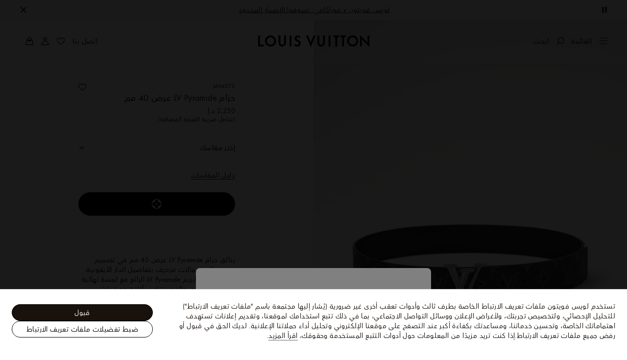

--- FILE ---
content_type: text/html;charset=utf-8
request_url: https://me.louisvuitton.com/ara-ae/products/lv-pyramide-40mm-belt-monogram-eclipse-nvprod3920083v/M0607S?dispatchCountry=AE
body_size: 180319
content:
<!DOCTYPE html><html  lang="ar-AE" dir="rtl"><head><meta charset="UTF-8">
<meta name="viewport" content="width=device-width, initial-scale=1, maximum-scale=2, user-scalable=1">
<title>حزام LV Pyramide عرض 40 مم - مجموعة جديدنا هذا الموسم راقية - الإكسسوارات | الرجال | لويس فويتون</title>
<link rel="preconnect" href="https://api.louisvuitton.com" crossorigin="anonymous">
<style>/*! normalize.css v8.0.1 | MIT License | github.com/necolas/normalize.css */html{line-height:1.15;-webkit-text-size-adjust:100%}[dir] body{margin:0}main{display:block}h1{font-size:2em}[dir] h1{margin:.67em 0}hr{box-sizing:content-box;height:0;overflow:visible}pre{font-family:monospace,monospace;font-size:1em}[dir] a{background-color:transparent}abbr[title]{text-decoration:underline;-webkit-text-decoration:underline dotted;text-decoration:underline dotted}[dir] abbr[title]{border-bottom:none}b,strong{font-weight:bolder}code,kbd,samp{font-family:monospace,monospace;font-size:1em}small{font-size:80%}sub,sup{font-size:75%;line-height:0;position:relative;vertical-align:baseline}sub{bottom:-.25em}sup{top:-.5em}[dir] img{border-style:none}button,input,optgroup,select,textarea{font-family:inherit;font-size:100%;line-height:1.15}[dir] button,[dir] input,[dir] optgroup,[dir] select,[dir] textarea{margin:0}button,input{overflow:visible}button,select{text-transform:none}[type=button],[type=reset],[type=submit],button{-webkit-appearance:button}[dir] [type=button]::-moz-focus-inner,[dir] [type=reset]::-moz-focus-inner,[dir] [type=submit]::-moz-focus-inner,[dir] button::-moz-focus-inner{border-style:none;padding:0}[type=button]:-moz-focusring,[type=reset]:-moz-focusring,[type=submit]:-moz-focusring,button:-moz-focusring{outline:1px dotted ButtonText}[dir] fieldset{padding:.35em .75em .625em}legend{box-sizing:border-box;color:inherit;display:table;max-width:100%;white-space:normal}[dir] legend{padding:0}progress{vertical-align:baseline}textarea{overflow:auto}[type=checkbox],[type=radio]{box-sizing:border-box}[dir] [type=checkbox],[dir] [type=radio]{padding:0}[type=number]::-webkit-inner-spin-button,[type=number]::-webkit-outer-spin-button{height:auto}[type=search]{-webkit-appearance:textfield;outline-offset:-2px}[type=search]::-webkit-search-decoration{-webkit-appearance:none}::-webkit-file-upload-button{-webkit-appearance:button;font:inherit}details{display:block}summary{display:list-item}[hidden],template{display:none}</style>
<style>.vc-base-icon{display:inline-block;stroke:currentColor;stroke-width:2;fill:none}.vc-header{display:grid;grid-gap:4px;align-items:center;height:30px}[dir] .vc-header{margin-top:10px;padding-left:10px;padding-right:10px}.vc-header.is-lg{font-size:var(--vc-text-lg)}.vc-header.is-xl{font-size:var(--vc-text-xl)}.vc-header.is-2xl{font-size:var(--vc-text-2xl)}.vc-header .vc-next,.vc-header .vc-prev,.vc-header .vc-title{align-items:center;display:flex;grid-row:1;pointer-events:auto;-webkit-user-select:none;-moz-user-select:none;user-select:none}[dir] .vc-header .vc-next,[dir] .vc-header .vc-prev,[dir] .vc-header .vc-title{border:0;border-radius:var(--vc-rounded);cursor:pointer}.vc-header .vc-title{color:var(--vc-header-title-color);font-weight:var(--vc-font-semibold);grid-column:title;line-height:30px;white-space:nowrap}[dir] .vc-header .vc-title{margin:0;padding:0 8px}.vc-header .vc-title:hover{opacity:.75}.vc-header .vc-arrow{align-items:center;color:var(--vc-header-arrow-color);display:flex;height:30px;justify-content:center;width:28px}[dir] .vc-header .vc-arrow{margin:0;padding:0}[dir] .vc-header .vc-arrow:hover{background:var(--vc-header-arrow-hover-bg)}.vc-header .vc-arrow:disabled{opacity:.25;pointer-events:none}.vc-header .vc-prev{grid-column:prev}.vc-header .vc-next{grid-column:next}.vc-day{min-height:32px;position:relative;z-index:1}.vc-monthly .is-not-in-month *{opacity:0;pointer-events:none}.vc-day-layer{bottom:0;pointer-events:none;position:absolute;top:0}[dir] .vc-day-layer{left:0;right:0}.vc-day-box-center-center{align-items:center;display:flex;justify-content:center}[dir] .vc-day-box-center-center{transform-origin:50% 50%}.vc-day-box-left-center{align-items:center;display:flex;justify-content:flex-start}[dir=ltr] .vc-day-box-left-center{transform-origin:0 50%}[dir=rtl] .vc-day-box-left-center{transform-origin:100% 50%}.vc-day-box-right-center{align-items:center;display:flex;justify-content:flex-end}[dir=ltr] .vc-day-box-right-center{transform-origin:100% 50%}[dir=rtl] .vc-day-box-right-center{transform-origin:0 50%}.vc-day-box-center-bottom{align-items:flex-end;display:flex;justify-content:center}.vc-day-content{align-items:center;display:flex;font-size:var(--vc-text-sm);font-weight:var(--vc-font-medium);height:28px;justify-content:center;line-height:28px;-webkit-user-select:none;-moz-user-select:none;user-select:none;width:28px}[dir] .vc-day-content{border-radius:var(--vc-rounded-full);cursor:pointer}[dir] .vc-day-content:hover{background-color:var(--vc-day-content-hover-bg)}.vc-day-content.vc-disabled{color:var(--vc-day-content-disabled-color)}.vc-content:not(.vc-base){color:var(--vc-content-color);font-weight:var(--vc-font-bold)}.vc-highlights{overflow:hidden;pointer-events:none;z-index:-1}.vc-highlight{height:28px;width:28px}.vc-highlight.vc-highlight-base-start{width:50%!important}[dir] .vc-highlight.vc-highlight-base-start{border-radius:0!important}[dir=ltr] .vc-highlight.vc-highlight-base-start{border-right-width:0!important}[dir=rtl] .vc-highlight.vc-highlight-base-start{border-left-width:0!important}.vc-highlight.vc-highlight-base-end{width:50%!important}[dir] .vc-highlight.vc-highlight-base-end{border-radius:0!important}[dir=ltr] .vc-highlight.vc-highlight-base-end{border-left-width:0!important}[dir=rtl] .vc-highlight.vc-highlight-base-end{border-right-width:0!important}.vc-highlight.vc-highlight-base-middle{width:100%}[dir] .vc-highlight.vc-highlight-base-middle{border-left-width:0!important;border-radius:0!important;border-right-width:0!important;margin:0 -1px}[dir] .vc-highlight-bg-none,[dir] .vc-highlight-bg-outline{background-color:var(--vc-highlight-outline-bg);border:2px solid;border-color:var(--vc-highlight-outline-border);border-radius:var(--vc-rounded-full)}[dir] .vc-highlight-bg-light{background-color:var(--vc-highlight-light-bg);border-radius:var(--vc-rounded-full)}[dir] .vc-highlight-bg-solid{background-color:var(--vc-highlight-solid-bg);border-radius:var(--vc-rounded-full)}.vc-highlight-content-none,.vc-highlight-content-outline{color:var(--vc-highlight-outline-content-color);font-weight:var(--vc-font-bold)}.vc-highlight-content-light{color:var(--vc-highlight-light-content-color);font-weight:var(--vc-font-bold)}.vc-highlight-content-solid{color:var(--vc-highlight-solid-content-color);font-weight:var(--vc-font-bold)}.vc-dots{align-items:center;display:flex;justify-content:center}.vc-dot{height:5px;width:5px}[dir] .vc-dot{border-radius:9999px;transition:var(--vc-day-content-transition)}[dir=ltr] .vc-dot:not(:last-child){margin-right:3px}[dir=rtl] .vc-dot:not(:last-child){margin-left:3px}.vc-bars{align-items:center;display:flex;justify-content:flex-start;width:75%}.vc-bar{flex-grow:1;height:3px}[dir] .vc-bar{transition:var(--vc-day-content-transition)}[dir] .vc-dot{background-color:var(--vc-dot-bg)}[dir] .vc-bar{background-color:var(--vc-bar-bg)}.vc-pane{min-width:250px}.vc-weeknumber{align-items:center;display:flex;justify-content:center;position:absolute}[dir=ltr] .vc-weeknumber.is-left{left:calc(var(--vc-weeknumber-offset-inside)*-1)}[dir=ltr] .vc-weeknumber.is-right,[dir=rtl] .vc-weeknumber.is-left{right:calc(var(--vc-weeknumber-offset-inside)*-1)}[dir=rtl] .vc-weeknumber.is-right{left:calc(var(--vc-weeknumber-offset-inside)*-1)}[dir=ltr] .vc-weeknumber.is-left-outside{left:calc(var(--vc-weeknumber-offset-outside)*-1)}[dir=ltr] .vc-weeknumber.is-right-outside,[dir=rtl] .vc-weeknumber.is-left-outside{right:calc(var(--vc-weeknumber-offset-outside)*-1)}[dir=rtl] .vc-weeknumber.is-right-outside{left:calc(var(--vc-weeknumber-offset-outside)*-1)}.vc-weeknumber-content{align-items:center;color:var(--vc-weeknumber-color);display:flex;font-size:var(--vc-text-xs);font-style:italic;font-weight:var(--vc-font-medium);height:28px;justify-content:center;-webkit-user-select:none;-moz-user-select:none;user-select:none;width:28px}[dir] .vc-weeknumber-content{margin-top:2px}.vc-weeks{position:relative;-webkit-overflow-scrolling:touch;min-width:232px}[dir] .vc-weeks{padding:6px}[dir=ltr] .vc-weeks.vc-show-weeknumbers-left{margin-left:var(--vc-weeknumber-offset-inside)}[dir=ltr] .vc-weeks.vc-show-weeknumbers-right,[dir=rtl] .vc-weeks.vc-show-weeknumbers-left{margin-right:var(--vc-weeknumber-offset-inside)}[dir=rtl] .vc-weeks.vc-show-weeknumbers-right{margin-left:var(--vc-weeknumber-offset-inside)}.vc-weekday{color:var(--vc-weekday-color);font-size:var(--vc-text-sm);font-weight:var(--vc-font-bold);line-height:14px;-webkit-user-select:none;-moz-user-select:none;user-select:none}[dir] .vc-weekday{cursor:default;padding-bottom:8px;padding-top:4px;text-align:center}.vc-week,.vc-weekdays{display:grid;grid-template-columns:repeat(7,1fr);position:relative}.vc-popover-content-wrapper{--popover-horizontal-content-offset:8px;--popover-vertical-content-offset:10px;--popover-caret-horizontal-offset:18px;--popover-caret-vertical-offset:8px;display:block;outline:none;position:absolute;z-index:10}.vc-popover-content-wrapper:not(.is-interactive){pointer-events:none}.vc-popover-content{color:var(--vc-popover-content-color);font-weight:var(--vc-font-medium);outline:none;position:relative;z-index:10}[dir] .vc-popover-content{background-color:var(--vc-popover-content-bg);border:1px solid;border-color:var(--vc-popover-content-border);border-radius:var(--vc-rounded-lg);box-shadow:var(--vc-shadow-lg);padding:4px}[dir] .vc-popover-content.direction-bottom{margin-top:var(--popover-vertical-content-offset)}[dir] .vc-popover-content.direction-top{margin-bottom:var(--popover-vertical-content-offset)}[dir=ltr] .vc-popover-content.direction-left{margin-right:var(--popover-horizontal-content-offset)}[dir=ltr] .vc-popover-content.direction-right,[dir=rtl] .vc-popover-content.direction-left{margin-left:var(--popover-horizontal-content-offset)}[dir=rtl] .vc-popover-content.direction-right{margin-right:var(--popover-horizontal-content-offset)}.vc-popover-caret{content:"";display:block;height:12px;position:absolute;width:12px;z-index:-1}[dir] .vc-popover-caret{background-color:inherit;border-top:inherit}[dir=ltr] .vc-popover-caret{border-left:inherit}[dir=rtl] .vc-popover-caret{border-right:inherit}.vc-popover-caret.direction-bottom{top:0}[dir=ltr] .vc-popover-caret.direction-bottom.align-left{transform:translateY(-50%) rotate(45deg)}[dir=rtl] .vc-popover-caret.direction-bottom.align-left{transform:translateY(-50%) rotate(-45deg)}[dir=ltr] .vc-popover-caret.direction-bottom.align-center{transform:translate(-50%) translateY(-50%) rotate(45deg)}[dir=rtl] .vc-popover-caret.direction-bottom.align-center{transform:translate(50%) translateY(-50%) rotate(-45deg)}[dir=ltr] .vc-popover-caret.direction-bottom.align-right{transform:translateY(-50%) rotate(45deg)}[dir=rtl] .vc-popover-caret.direction-bottom.align-right{transform:translateY(-50%) rotate(-45deg)}.vc-popover-caret.direction-top{top:100%}[dir=ltr] .vc-popover-caret.direction-top.align-left{transform:translateY(-50%) rotate(-135deg)}[dir=rtl] .vc-popover-caret.direction-top.align-left{transform:translateY(-50%) rotate(135deg)}[dir=ltr] .vc-popover-caret.direction-top.align-center{transform:translate(-50%) translateY(-50%) rotate(-135deg)}[dir=rtl] .vc-popover-caret.direction-top.align-center{transform:translate(50%) translateY(-50%) rotate(135deg)}[dir=ltr] .vc-popover-caret.direction-top.align-right{transform:translateY(-50%) rotate(-135deg)}[dir=rtl] .vc-popover-caret.direction-top.align-right{transform:translateY(-50%) rotate(135deg)}[dir=ltr] .vc-popover-caret.direction-left{left:100%}[dir=rtl] .vc-popover-caret.direction-left{right:100%}[dir=ltr] .vc-popover-caret.direction-left.align-top{transform:translate(-50%) rotate(135deg)}[dir=rtl] .vc-popover-caret.direction-left.align-top{transform:translate(50%) rotate(-135deg)}[dir=ltr] .vc-popover-caret.direction-left.align-middle{transform:translateY(-50%) translate(-50%) rotate(135deg)}[dir=rtl] .vc-popover-caret.direction-left.align-middle{transform:translateY(-50%) translate(50%) rotate(-135deg)}[dir=ltr] .vc-popover-caret.direction-left.align-bottom{transform:translate(-50%) rotate(135deg)}[dir=rtl] .vc-popover-caret.direction-left.align-bottom{transform:translate(50%) rotate(-135deg)}[dir=ltr] .vc-popover-caret.direction-right{left:0}[dir=rtl] .vc-popover-caret.direction-right{right:0}[dir=ltr] .vc-popover-caret.direction-right.align-top{transform:translate(-50%) rotate(-45deg)}[dir=rtl] .vc-popover-caret.direction-right.align-top{transform:translate(50%) rotate(45deg)}[dir=ltr] .vc-popover-caret.direction-right.align-middle{transform:translateY(-50%) translate(-50%) rotate(-45deg)}[dir=rtl] .vc-popover-caret.direction-right.align-middle{transform:translateY(-50%) translate(50%) rotate(45deg)}[dir=ltr] .vc-popover-caret.direction-right.align-bottom{transform:translate(-50%) rotate(-45deg)}[dir=rtl] .vc-popover-caret.direction-right.align-bottom{transform:translate(50%) rotate(45deg)}[dir=ltr] .vc-popover-caret.align-left{left:var(--popover-caret-horizontal-offset)}[dir=rtl] .vc-popover-caret.align-left{right:var(--popover-caret-horizontal-offset)}[dir=ltr] .vc-popover-caret.align-center{left:50%}[dir=rtl] .vc-popover-caret.align-center{right:50%}[dir=ltr] .vc-popover-caret.align-right{right:var(--popover-caret-horizontal-offset)}[dir=rtl] .vc-popover-caret.align-right{left:var(--popover-caret-horizontal-offset)}.vc-popover-caret.align-top{top:var(--popover-caret-vertical-offset)}.vc-popover-caret.align-middle{top:50%}.vc-popover-caret.align-bottom{bottom:var(--popover-caret-vertical-offset)}.vc-nav-header{display:flex;justify-content:space-between}.vc-nav-arrow,.vc-nav-item,.vc-nav-title{font-size:var(--vc-text-sm);-webkit-user-select:none;-moz-user-select:none;user-select:none;white-space:nowrap}[dir] .vc-nav-arrow,[dir] .vc-nav-item,[dir] .vc-nav-title{border:0;border-radius:var(--vc-rounded);cursor:pointer;margin:0}[dir] .vc-nav-arrow:hover,[dir] .vc-nav-item:hover,[dir] .vc-nav-title:hover{background-color:var(--vc-nav-hover-bg)}.vc-nav-arrow:disabled,.vc-nav-item:disabled,.vc-nav-title:disabled{opacity:.25;pointer-events:none}.vc-nav-title{color:var(--vc-nav-title-color);font-weight:var(--vc-font-bold);height:30px;line-height:var(--vc-leading-snug)}[dir] .vc-nav-title{padding:0 6px}.vc-nav-arrow{align-items:center;color:var(--vc-header-arrow-color);display:flex;height:30px;justify-content:center;width:26px}[dir] .vc-nav-arrow{padding:0}.vc-nav-items{display:grid;grid-template-columns:repeat(3,1fr);grid-row-gap:2px;grid-column-gap:5px}[dir] .vc-nav-items{margin-top:2px}.vc-nav-item{font-weight:var(--vc-font-semibold);line-height:var(--vc-leading-snug);width:48px}[dir] .vc-nav-item{padding:6px 0;text-align:center}.vc-nav-item.is-active{color:var(--vc-nav-item-active-color);font-weight:var(--vc-font-bold)}[dir] .vc-nav-item.is-active{background-color:var(--vc-nav-item-active-bg)}[dir] .vc-nav-item.is-active:not(:focus){box-shadow:var(--vc-nav-item-active-box-shadow)}.vc-nav-item.is-current{color:var(--vc-nav-item-current-color)}.vc-day-popover-row{align-items:center;display:flex}[dir] .vc-day-popover-row{transition:var(--vc-day-content-transition)}.vc-day-popover-row-indicator{align-items:center;display:flex;flex-grow:0;justify-content:center;width:15px}[dir] .vc-day-popover-row-indicator span{transition:var(--vc-day-content-transition)}.vc-day-popover-row-label{align-items:center;display:flex;flex-grow:1;flex-wrap:none;font-size:var(--vc-text-xs);line-height:var(--vc-leading-normal);width:-moz-max-content;width:max-content}[dir] .vc-day-popover-row-label{margin-left:4px;margin-right:4px}.vc-day-popover-row-highlight{height:5px;width:8px}[dir] .vc-day-popover-row-highlight{border-radius:3px}.vc-day-popover-row-bar{height:3px;width:10px}.vc-pane-container{position:relative;width:100%}.vc-pane-container.in-transition{overflow:hidden}.vc-pane-layout{display:grid}.vc-pane-header-wrapper{pointer-events:none;position:absolute;top:0;width:100%}.vc-day-popover-container{font-size:var(--vc-text-xs);font-weight:var(--vc-font-medium)}.vc-day-popover-header{color:var(--vc-day-popover-header-color);font-size:var(--vc-text-xs);font-weight:var(--vc-font-semibold)}[dir] .vc-day-popover-header{text-align:center}.vc-base-select{position:relative}.vc-base-select select{-webkit-appearance:none;-moz-appearance:none;appearance:none;color:var(--vc-select-color);display:block;font-size:var(--vc-text-base);font-weight:var(--vc-font-medium);height:30px;line-height:var(--leading-none);text-indent:0;width:-moz-max-content;width:max-content}[dir] .vc-base-select select{background-color:transparent;background-image:none;border-radius:var(--vc-rounded);cursor:pointer;margin:0;padding:0 4px;text-align:center}[dir] .vc-base-select select:hover{background-color:var(--vc-select-hover-bg)}[dir=ltr] .vc-base-select select.vc-has-icon{padding:0 24px 0 10px}[dir=rtl] .vc-base-select select.vc-has-icon{padding:0 10px 0 24px}.vc-base-select select.vc-small{font-size:var(--vc-text-sm)}[dir] .vc-base-select select.vc-small.vc-has-icon{padding:0 20px 0 8}[dir=ltr] .vc-base-select select.vc-align-left{text-align:left}[dir=ltr] .vc-base-select select.vc-align-right,[dir=rtl] .vc-base-select select.vc-align-left{text-align:right}[dir=rtl] .vc-base-select select.vc-align-right{text-align:left}.vc-base-select .vc-base-icon{opacity:.6;pointer-events:none;position:absolute;top:6px}[dir=ltr] .vc-base-select .vc-base-icon{right:4px}[dir=rtl] .vc-base-select .vc-base-icon{left:4px}.vc-time-picker{align-items:center;display:flex;flex-direction:column}[dir] .vc-time-picker{padding:8px 4px}.vc-time-picker.vc-invalid{opacity:.5;pointer-events:none}[dir] .vc-time-picker.vc-attached{border-top:1px solid var(--vc-time-picker-border)}[dir] .vc-time-picker>*+*{margin-top:4px}.vc-time-header{align-items:center;display:flex;font-size:var(--vc-text-sm);font-weight:var(--vc-font-semibold);line-height:21px;text-transform:uppercase}[dir] .vc-time-header{margin-top:-4px;padding-left:4px;padding-right:4px}.vc-time-select-group{align-items:center;display:inline-flex}[dir] .vc-time-select-group{background:var(--vc-time-select-group-bg);border:1px solid var(--vc-time-select-group-border);border-radius:var(--vc-rounded-md);padding:0 4px}.vc-time-select-group .vc-base-icon{color:var(--vc-time-select-group-icon-color)}[dir=ltr] .vc-time-select-group .vc-base-icon{margin-right:4px}[dir=rtl] .vc-time-select-group .vc-base-icon{margin-left:4px}.vc-time-weekday{color:var(--vc-time-weekday-color);letter-spacing:var(--tracking-wide)}.vc-time-month{color:var(--vc-time-month-color)}[dir=ltr] .vc-time-month{margin-left:8px}[dir=rtl] .vc-time-month{margin-right:8px}.vc-time-day{color:var(--vc-time-day-color)}[dir=ltr] .vc-time-day{margin-left:4px}[dir=rtl] .vc-time-day{margin-right:4px}.vc-time-year{color:var(--vc-time-year-color)}[dir=ltr] .vc-time-year{margin-left:8px}[dir=rtl] .vc-time-year{margin-right:8px}[dir=ltr] .vc-time-colon{margin:0 1px 2px 2px}[dir=rtl] .vc-time-colon{margin:0 2px 2px 1px}[dir=ltr] .vc-time-decimal{margin:0 0 0 1px}[dir=rtl] .vc-time-decimal{margin:0 1px 0 0}[dir] .vc-none-enter-active,[dir] .vc-none-leave-active{transition-duration:0s}.vc-fade-enter-active,.vc-fade-leave-active,.vc-slide-down-enter-active,.vc-slide-down-leave-active,.vc-slide-fade-enter-active,.vc-slide-fade-leave-active,.vc-slide-left-enter-active,.vc-slide-left-leave-active,.vc-slide-right-enter-active,.vc-slide-right-leave-active,.vc-slide-up-enter-active,.vc-slide-up-leave-active{backface-visibility:hidden;pointer-events:none;transition:transform var(--vc-slide-duration) var(--vc-slide-timing),opacity var(--vc-slide-duration) var(--vc-slide-timing)}[dir] .vc-fade-enter-active,[dir] .vc-fade-leave-active,[dir] .vc-slide-down-enter-active,[dir] .vc-slide-down-leave-active,[dir] .vc-slide-fade-enter-active,[dir] .vc-slide-fade-leave-active,[dir] .vc-slide-left-enter-active,[dir] .vc-slide-left-leave-active,[dir] .vc-slide-right-enter-active,[dir] .vc-slide-right-leave-active,[dir] .vc-slide-up-enter-active,[dir] .vc-slide-up-leave-active{transition:transform var(--vc-slide-duration) var(--vc-slide-timing),opacity var(--vc-slide-duration) var(--vc-slide-timing)}.vc-fade-leave-active,.vc-none-leave-active,.vc-slide-down-leave-active,.vc-slide-left-leave-active,.vc-slide-right-leave-active,.vc-slide-up-leave-active{position:absolute!important;width:100%}.vc-fade-enter-from,.vc-fade-leave-to,.vc-none-enter-from,.vc-none-leave-to,.vc-slide-down-enter-from,.vc-slide-down-leave-to,.vc-slide-fade-enter-from,.vc-slide-fade-leave-to,.vc-slide-left-enter-from,.vc-slide-left-leave-to,.vc-slide-right-enter-from,.vc-slide-right-leave-to,.vc-slide-up-enter-from,.vc-slide-up-leave-to{opacity:0}[dir] .vc-slide-fade-enter-from.direction-left,[dir] .vc-slide-fade-leave-to.direction-left,[dir] .vc-slide-left-enter-from,[dir] .vc-slide-right-leave-to{transform:translate(var(--vc-slide-translate))}[dir=ltr] .vc-slide-fade-enter-from.direction-right,[dir=ltr] .vc-slide-fade-leave-to.direction-right,[dir=ltr] .vc-slide-left-leave-to,[dir=ltr] .vc-slide-right-enter-from{transform:translate(calc(var(--vc-slide-translate)*-1))}[dir=rtl] .vc-slide-fade-enter-from.direction-right,[dir=rtl] .vc-slide-fade-leave-to.direction-right,[dir=rtl] .vc-slide-left-leave-to,[dir=rtl] .vc-slide-right-enter-from{transform:translate(calc((-1*var(--vc-slide-translate))*-1))}[dir] .vc-slide-down-leave-to,[dir] .vc-slide-fade-enter-from.direction-top,[dir] .vc-slide-fade-leave-to.direction-top,[dir] .vc-slide-up-enter-from{transform:translateY(var(--vc-slide-translate))}[dir] .vc-slide-down-enter-from,[dir] .vc-slide-fade-enter-from.direction-bottom,[dir] .vc-slide-fade-leave-to.direction-bottom,[dir] .vc-slide-up-leave-to{transform:translateY(calc(var(--vc-slide-translate)*-1))}:root{--vc-white:#fff;--vc-black:#000;--vc-gray-50:#f8fafc;--vc-gray-100:#f1f5f9;--vc-gray-200:#e2e8f0;--vc-gray-300:#cbd5e1;--vc-gray-400:#94a3b8;--vc-gray-500:#64748b;--vc-gray-600:#475569;--vc-gray-700:#334155;--vc-gray-800:#1e293b;--vc-gray-900:#0f172a;--vc-font-family:BlinkMacSystemFont,-apple-system,"Segoe UI","Roboto","Oxygen","Ubuntu","Cantarell","Fira Sans","Droid Sans","Helvetica Neue","Helvetica","Arial",sans-serif;--vc-font-normal:400;--vc-font-medium:500;--vc-font-semibold:600;--vc-font-bold:700;--vc-text-2xs:10px;--vc-text-xs:12px;--vc-text-sm:14px;--vc-text-base:16px;--vc-text-lg:18px;--vc-text-xl:20px;--vc-text-2xl:24px;--vc-leading-none:1;--vc-leading-tight:1.25;--vc-leading-snug:1.375;--vc-leading-normal:1.5;--vc-rounded:.25rem;--vc-rounded-md:.375rem;--vc-rounded-lg:.5rem;--vc-rounded-full:9999px;--vc-shadow:0 1px 3px 0 rgba(0,0,0,.1),0 1px 2px 0 rgba(0,0,0,.06);--vc-shadow-lg:0 10px 15px -3px rgba(0,0,0,.1),0 4px 6px -2px rgba(0,0,0,.05);--vc-shadow-inner:inset 0 2px 4px 0 rgba(0,0,0,.06);--vc-slide-translate:22px;--vc-slide-duration:.15s;--vc-slide-timing:ease;--vc-day-content-transition:all .13s ease-in;--vc-weeknumber-offset-inside:26px;--vc-weeknumber-offset-outside:34px}.vc-gray{--vc-accent-50:var(--vc-gray-50);--vc-accent-100:var(--vc-gray-100);--vc-accent-200:var(--vc-gray-200);--vc-accent-300:var(--vc-gray-300);--vc-accent-400:var(--vc-gray-400);--vc-accent-500:var(--vc-gray-500);--vc-accent-600:var(--vc-gray-600);--vc-accent-700:var(--vc-gray-700);--vc-accent-800:var(--vc-gray-800);--vc-accent-900:var(--vc-gray-900)}.vc-red{--vc-accent-50:#fef2f2;--vc-accent-100:#fee2e2;--vc-accent-200:#fecaca;--vc-accent-300:#fca5a5;--vc-accent-400:#f87171;--vc-accent-500:#ef4444;--vc-accent-600:#dc2626;--vc-accent-700:#b91c1c;--vc-accent-800:#991b1b;--vc-accent-900:#7f1d1d}.vc-orange{--vc-accent-50:#fff7ed;--vc-accent-100:#ffedd5;--vc-accent-200:#fed7aa;--vc-accent-300:#fdba74;--vc-accent-400:#fb923c;--vc-accent-500:#f97316;--vc-accent-600:#ea580c;--vc-accent-700:#c2410c;--vc-accent-800:#9a3412;--vc-accent-900:#7c2d12}.vc-yellow{--vc-accent-50:#fefce8;--vc-accent-100:#fef9c3;--vc-accent-200:#fef08a;--vc-accent-300:#fde047;--vc-accent-400:#facc15;--vc-accent-500:#eab308;--vc-accent-600:#ca8a04;--vc-accent-700:#a16207;--vc-accent-800:#854d0e;--vc-accent-900:#713f12}.vc-green{--vc-accent-50:#f0fdf4;--vc-accent-100:#dcfce7;--vc-accent-200:#bbf7d0;--vc-accent-300:#86efac;--vc-accent-400:#4ade80;--vc-accent-500:#22c55e;--vc-accent-600:#16a34a;--vc-accent-700:#15803d;--vc-accent-800:#166534;--vc-accent-900:#14532d}.vc-teal{--vc-accent-50:#f0fdfa;--vc-accent-100:#ccfbf1;--vc-accent-200:#99f6e4;--vc-accent-300:#5eead4;--vc-accent-400:#2dd4bf;--vc-accent-500:#14b8a6;--vc-accent-600:#0d9488;--vc-accent-700:#0f766e;--vc-accent-800:#115e59;--vc-accent-900:#134e4a}.vc-blue{--vc-accent-50:#eff6ff;--vc-accent-100:#dbeafe;--vc-accent-200:#bfdbfe;--vc-accent-300:#93c5fd;--vc-accent-400:#60a5fa;--vc-accent-500:#3b82f6;--vc-accent-600:#2563eb;--vc-accent-700:#1d4ed8;--vc-accent-800:#1e40af;--vc-accent-900:#1e3a8a}.vc-indigo{--vc-accent-50:#eef2ff;--vc-accent-100:#e0e7ff;--vc-accent-200:#c7d2fe;--vc-accent-300:#a5b4fc;--vc-accent-400:#818cf8;--vc-accent-500:#6366f1;--vc-accent-600:#4f46e5;--vc-accent-700:#4338ca;--vc-accent-800:#3730a3;--vc-accent-900:#312e81}.vc-purple{--vc-accent-50:#faf5ff;--vc-accent-100:#f3e8ff;--vc-accent-200:#e9d5ff;--vc-accent-300:#d8b4fe;--vc-accent-400:#c084fc;--vc-accent-500:#a855f7;--vc-accent-600:#9333ea;--vc-accent-700:#7e22ce;--vc-accent-800:#6b21a8;--vc-accent-900:#581c87}.vc-pink{--vc-accent-50:#fdf2f8;--vc-accent-100:#fce7f3;--vc-accent-200:#fbcfe8;--vc-accent-300:#f9a8d4;--vc-accent-400:#f472b6;--vc-accent-500:#ec4899;--vc-accent-600:#db2777;--vc-accent-700:#be185d;--vc-accent-800:#9d174d;--vc-accent-900:#831843}.vc-focus:focus-within{outline:0}[dir] .vc-focus:focus-within{box-shadow:var(--vc-focus-ring)}.vc-light{--vc-color:var(--vc-gray-900);--vc-bg:var(--vc-white);--vc-border:var(--vc-gray-300);--vc-hover-bg:rgba(204,214,224,.3);--vc-focus-ring:0 0 0 2px rgba(59,131,246,.4);--vc-header-arrow-color:var(--vc-gray-500);--vc-header-arrow-hover-bg:var(--vc-gray-200);--vc-header-title-color:var(--vc-gray-900);--vc-weekday-color:var(--vc-gray-500);--vc-weeknumber-color:var(--vc-gray-400);--vc-nav-hover-bg:var(--vc-gray-200);--vc-nav-title-color:var(--vc-gray-900);--vc-nav-item-hover-box-shadow:none;--vc-nav-item-active-color:var(--vc-white);--vc-nav-item-active-bg:var(--vc-accent-500);--vc-nav-item-active-box-shadow:var(--vc-shadow);--vc-nav-item-current-color:var(--vc-accent-600);--vc-day-popover-container-color:var(--vc-white);--vc-day-popover-container-bg:var(--vc-gray-800);--vc-day-popover-container-border:var(--vc-gray-700);--vc-day-popover-header-color:var(--vc-gray-700);--vc-popover-content-color:var(--vc-gray-900);--vc-popover-content-bg:var(--vc-gray-50);--vc-popover-content-border:var(--vc-gray-300);--vc-time-picker-border:var(--vc-gray-300);--vc-time-weekday-color:var(--vc-gray-700);--vc-time-month-color:var(--vc-accent-600);--vc-time-day-color:var(--vc-accent-600);--vc-time-year-color:var(--vc-gray-500);--vc-time-select-group-bg:var(--vc-gray-50);--vc-time-select-group-border:var(--vc-gray-300);--vc-time-select-group-icon-color:var(--vc-accent-500);--vc-select-color:var(--vc-gray-900);--vc-select-bg:var(--vg-gray-50);--vc-select-hover-bg:var(--vc-gray-100);--vc-select-border:var(--vc-gray-300);--vc-day-content-hover-bg:var(--vc-hover-bg);--vc-day-content-disabled-color:var(--vc-gray-400)}.vc-light .vc-attr,.vc-light.vc-attr{--vc-content-color:var(--vc-accent-600);--vc-highlight-outline-bg:var(--vc-white);--vc-highlight-outline-border:var(--vc-accent-600);--vc-highlight-outline-content-color:var(--vc-accent-700);--vc-highlight-light-bg:var(--vc-accent-200);--vc-highlight-light-content-color:var(--vc-accent-900);--vc-highlight-solid-bg:var(--vc-accent-600);--vc-highlight-solid-content-color:var(--vc-white);--vc-dot-bg:var(--vc-accent-600);--vc-bar-bg:var(--vc-accent-600)}.vc-dark{--vc-color:var(--vc-white);--vc-bg:var(--vc-gray-900);--vc-border:var(--vc-gray-700);--vc-hover-bg:rgba(114,129,151,.3);--vc-focus-ring:0 0 0 2px rgba(59,130,246,.7);--vc-header-arrow-color:var(--vc-gray-300);--vc-header-arrow-hover-bg:var(--vc-gray-800);--vc-header-title-color:var(--vc-gray-100);--vc-weekday-color:var(--vc-accent-200);--vc-weeknumber-color:var(--vc-gray-500);--vc-nav-hover-bg:var(--vc-gray-700);--vc-nav-title-color:var(--vc-gray-100);--vc-nav-item-hover-box-shadow:none;--vc-nav-item-active-color:var(--vc-white);--vc-nav-item-active-bg:var(--vc-accent-500);--vc-nav-item-active-box-shadow:none;--vc-nav-item-current-color:var(--vc-accent-400);--vc-day-popover-container-color:var(--vc-gray-800);--vc-day-popover-container-bg:var(--vc-white);--vc-day-popover-container-border:var(--vc-gray-100);--vc-day-popover-header-color:var(--vc-gray-300);--vc-popover-content-color:var(--vc-white);--vc-popover-content-bg:var(--vc-gray-800);--vc-popover-content-border:var(--vc-gray-700);--vc-time-picker-border:var(--vc-gray-700);--vc-time-weekday-color:var(--vc-gray-400);--vc-time-month-color:var(--vc-accent-400);--vc-time-day-color:var(--vc-accent-400);--vc-time-year-color:var(--vc-gray-500);--vc-time-select-group-bg:var(--vc-gray-700);--vc-time-select-group-border:var(--vc-gray-500);--vc-time-select-group-icon-color:var(--vc-accent-400);--vc-select-color:var(--vc-gray-200);--vc-select-bg:var(--vc-gray-700);--vc-select-hover-bg:var(--vc-gray-600);--vc-select-border:var(--vc-gray-500);--vc-day-content-hover-bg:var(--vc-hover-bg);--vc-day-content-disabled-color:var(--vc-gray-600)}.vc-dark .vc-attr,.vc-dark.vc-attr{--vc-content-color:var(--vc-accent-500);--vc-highlight-outline-bg:var(--vc-gray-900);--vc-highlight-outline-border:var(--vc-accent-300);--vc-highlight-outline-content-color:var(--vc-accent-200);--vc-highlight-light-bg:var(--vc-accent-800);--vc-highlight-light-content-color:var(--vc-accent-100);--vc-highlight-solid-bg:var(--vc-accent-500);--vc-highlight-solid-content-color:var(--vc-white);--vc-dot-bg:var(--vc-accent-500);--vc-bar-bg:var(--vc-accent-500)}.vc-container{color:var(--vc-color);display:inline-flex;font-family:var(--vc-font-family);height:-moz-max-content;height:max-content;position:relative;width:-moz-max-content;width:max-content;-webkit-font-smoothing:antialiased;-moz-osx-font-smoothing:grayscale;-webkit-tap-highlight-color:transparent}[dir] .vc-container{background-color:var(--vc-bg)}.vc-container,.vc-container *{box-sizing:border-box}.vc-container :focus,.vc-container:focus{outline:none}[dir] .vc-container .vc-container{border:none}[dir] .vc-bordered{border:1px solid;border-color:var(--vc-border);border-radius:var(--vc-rounded-lg)}.vc-expanded{min-width:100%}[dir] .vc-transparent{background-color:transparent}[dir] .vc-date-picker-content{background-color:var(--vc-bg);padding:0}[dir] .vc-date-picker-content .vc-container{border:0}</style>
<style>@charset "UTF-8";:root{--vh:1vh;--banner-height:0px;--focus-outline-offset:1px;--product-picture-background:url([data-uri])}.lv-list{list-style:none}[dir] .lv-list{margin:0;padding:0}.lv-gutters{box-sizing:border-box}[dir] .lv-gutters{padding-left:6.4vw;padding-right:6.4vw}@media screen and (min-width:48rem){[dir] .lv-gutters{padding-left:3.125vw;padding-right:3.125vw}}@media screen and (min-width:64rem){[dir] .lv-gutters{padding-left:4.6875vw;padding-right:4.6875vw}}@media screen and (min-width:90rem){[dir] .lv-gutters{padding-left:8.3333333333vw;padding-right:8.3333333333vw}}.lv-gutters-small{box-sizing:border-box}[dir] .lv-gutters-small{padding-left:6.4vw;padding-right:6.4vw}@media screen and (min-width:48rem){[dir] .lv-gutters-small{padding-left:3.125vw;padding-right:3.125vw}}@media screen and (min-width:64rem){[dir] .lv-gutters-small{padding-left:3.125vw;padding-right:3.125vw}}@media screen and (min-width:90rem){[dir] .lv-gutters-small{padding-left:3.3333333333vw;padding-right:3.3333333333vw}}.lv-medium-only{display:none}@media screen and (min-width:48rem){.lv-medium-only{display:block}}.lv-small-only{display:block}@media screen and (min-width:48rem){.lv-small-only{display:none}}.lv-fullheight{min-height:100vh}.lv-map{width:100%}.lv-map,.lv-map>div{height:100%}.lv-sticky>*{position:fixed!important;z-index:3}[dir] .lv-sticky>*{left:0;right:0}html[dir] .nuxt-progress{left:0!important;right:auto!important}@font-face{font-display:swap;font-family:Louis Vuitton Web;font-style:normal;font-weight:300;src:url(/fonts/bin/LouisVuitton-Light.woff2) format("woff2"),url(/fonts/bin/LouisVuitton-Light.woff) format("woff")}@font-face{font-display:swap;font-family:Louis Vuitton Web;font-style:italic;font-weight:300;src:url(/fonts/bin/LouisVuitton-LightOblique.woff2) format("woff2"),url(/fonts/bin/LouisVuitton-LightOblique.woff) format("woff")}@font-face{font-display:swap;font-family:Louis Vuitton Web;font-style:normal;font-weight:400;src:url(/fonts/bin/LouisVuitton-Regular.woff2) format("woff2"),url(/fonts/bin/LouisVuitton-Regular.woff) format("woff")}@font-face{font-display:swap;font-family:Louis Vuitton Web;font-style:italic;font-weight:400;src:url(/fonts/bin/LouisVuitton-Oblique.woff2) format("woff2"),url(/fonts/bin/LouisVuitton-Oblique.woff) format("woff")}@font-face{font-display:swap;font-family:Louis Vuitton Web;font-style:normal;font-weight:500;src:url(/fonts/bin/LouisVuitton-Medium.woff2) format("woff2"),url(/fonts/bin/LouisVuitton-Medium.woff) format("woff")}@font-face{font-display:swap;font-family:Louis Vuitton Web;font-style:italic;font-weight:500;src:url(/fonts/bin/LouisVuitton-MediumOblique.woff2) format("woff2"),url(/fonts/bin/LouisVuitton-MediumOblique.woff) format("woff")}@font-face{font-display:swap;font-family:Louis Vuitton Web;font-style:normal;font-weight:600;src:url(/fonts/bin/LouisVuitton-Demi.woff2) format("woff2"),url(/fonts/bin/LouisVuitton-Demi.woff) format("woff")}@font-face{font-display:swap;font-family:Louis Vuitton Web;font-style:italic;font-weight:600;src:url(/fonts/bin/LouisVuitton-DemiOblique.woff2) format("woff2"),url(/fonts/bin/LouisVuitton-DemiOblique.woff) format("woff")}@font-face{font-display:swap;font-family:Louis Vuitton Symbols Web;font-style:normal;font-weight:600;src:url(/fonts/bin/LouisVuitton-Demi_logo.woff2) format("woff2"),url(/fonts/bin/LouisVuitton-Demi_logo.woff) format("woff")}@font-face{font-display:swap;font-family:Louis Vuitton Web;font-style:normal;font-weight:700;src:url(/fonts/bin/LouisVuitton-Bold.woff2) format("woff2"),url(/fonts/bin/LouisVuitton-Bold.woff) format("woff")}@font-face{font-display:swap;font-family:tiredOfCourier;font-style:normal;font-weight:400;src:url(/fonts/bin/tiredOfCourier.woff2) format("woff2"),url(/fonts/bin/tiredOfCourier.woff) format("woff")}@font-face{font-display:swap;font-family:CommercialScriptStd;font-style:normal;font-weight:400;src:url(/fonts/bin/CommercialScriptStd.woff2) format("woff2"),url(/fonts/bin/CommercialScriptStd.woff) format("woff")}@font-face{font-display:swap;font-family:Louis Vuitton Cyrillic;font-style:normal;font-weight:400;src:url(/fonts/bin/LouisVuitton-Cyrillic.woff2) format("woff2"),url(/fonts/bin/LouisVuitton-Cyrillic.woff) format("woff")}@font-face{font-display:swap;font-family:Louis Vuitton Cyrillic;font-style:normal;font-weight:600;src:url(/fonts/bin/LouisVuitton-CyrillicDemi.woff2) format("woff2"),url(/fonts/bin/LouisVuitton-CyrillicDemi.woff) format("woff")}@font-face{font-display:swap;font-family:Louis Vuitton Cyrillic;font-style:normal;font-weight:300;src:url(/fonts/bin/LouisVuitton-CyrillicLight.woff2) format("woff2"),url(/fonts/bin/LouisVuitton-CyrillicLight.woff) format("woff")}@font-face{font-display:swap;font-family:Louis Vuitton Arabic;font-style:normal;font-weight:300;src:url(/fonts/bin/AvenirW05-Light.woff2) format("woff2"),url(/fonts/bin/AvenirW05-Light.woff) format("woff")}@font-face{font-display:swap;font-family:Louis Vuitton Arabic;font-style:normal;font-weight:400;src:url(/fonts/bin/AvenirW05-Regular.woff2) format("woff2"),url(/fonts/bin/AvenirW05-Regular.woff) format("woff")}@font-face{font-display:swap;font-family:Louis Vuitton Arabic;font-style:normal;font-weight:500;src:url(/fonts/bin/AvenirW05-Medium.woff2) format("woff2"),url(/fonts/bin/AvenirW05-Medium.woff) format("woff")}@font-face{font-display:swap;font-family:Louis Vuitton Arabic;font-style:normal;font-weight:600;src:url(/fonts/bin/AvenirW05-Heavy.woff2) format("woff2"),url(/fonts/bin/AvenirW05-Heavy.woff) format("woff")}@font-face{font-display:swap;font-family:Louis Vuitton Arabic;font-style:normal;font-weight:700;src:url(/fonts/bin/AvenirW05-Black.woff2) format("woff2"),url(/fonts/bin/AvenirW05-Black.woff) format("woff")}@font-face{font-display:swap;font-family:Louis Vuitton Chinese;font-style:normal;font-weight:300;src:url(/fonts/bin/LouisVuitton-Light.woff2) format("woff2"),url(/fonts/bin/LouisVuitton-Light.woff) format("woff")}@font-face{font-display:swap;font-family:Louis Vuitton Chinese;font-style:italic;font-weight:300;src:url(/fonts/bin/LouisVuitton-LightOblique.woff2) format("woff2"),url(/fonts/bin/LouisVuitton-LightOblique.woff) format("woff")}@font-face{font-display:swap;font-family:Louis Vuitton Chinese;font-style:normal;font-weight:400;src:url(/fonts/bin/LouisVuitton-Regular.woff2) format("woff2"),url(/fonts/bin/LouisVuitton-Regular.woff) format("woff")}@font-face{font-display:swap;font-family:Louis Vuitton Chinese;font-style:italic;font-weight:400;src:url(/fonts/bin/LouisVuitton-Oblique.woff2) format("woff2"),url(/fonts/bin/LouisVuitton-Oblique.woff) format("woff")}@font-face{font-display:swap;font-family:Louis Vuitton Chinese;font-style:normal;font-weight:500;src:url(/fonts/bin/LouisVuitton-Medium.woff2) format("woff2"),url(/fonts/bin/LouisVuitton-Medium.woff) format("woff")}@font-face{font-display:swap;font-family:Louis Vuitton Chinese;font-style:italic;font-weight:500;src:url(/fonts/bin/LouisVuitton-MediumOblique.woff2) format("woff2"),url(/fonts/bin/LouisVuitton-MediumOblique.woff) format("woff")}@font-face{font-display:swap;font-family:Louis Vuitton Chinese;font-style:normal;font-weight:600;src:url(/fonts/bin/LouisVuitton-Demi.woff2) format("woff2"),url(/fonts/bin/LouisVuitton-Demi.woff) format("woff")}@font-face{font-display:swap;font-family:Louis Vuitton Chinese;font-style:italic;font-weight:600;src:url(/fonts/bin/LouisVuitton-DemiOblique.woff2) format("woff2"),url(/fonts/bin/LouisVuitton-DemiOblique.woff) format("woff")}@font-face{font-display:swap;font-family:Louis Vuitton Chinese;font-style:normal;font-weight:700;src:url(/fonts/bin/LouisVuitton-Bold.woff2) format("woff2"),url(/fonts/bin/LouisVuitton-Bold.woff) format("woff")}@font-face{ascent-override:117.88%;descent-override:31.01%;font-family:Louis Vuitton Web Fallback;font-style:normal;font-weight:400;line-gap-override:0%;size-adjust:86.61%;src:local("Arial")}.heading-xxl{font-size:4rem;font-weight:400;letter-spacing:.025rem;line-height:4rem}.heading-xxl.-light{color:#fff}.heading-xxl.-dark{color:#000}.heading-xxl:lang(ko),.heading-xxl:lang(zh){font-size:2.6rem}.heading-xxl:lang(ja){font-size:2rem}.heading-xxl:lang(ru){font-size:3.4rem}.heading-xxl:lang(ja),.heading-xxl:lang(ko),.heading-xxl:lang(th),.heading-xxl:lang(zh){font-style:normal;letter-spacing:0;line-height:normal}.heading-xxl:lang(th){word-break:break-word}.heading-xxl:lang(vi){line-height:1.3}.heading-xl{font-size:3rem;font-weight:400;letter-spacing:.025rem;line-height:3.5rem}.heading-xl.-light{color:#fff}.heading-xl.-dark{color:#000}.heading-xl:lang(ko),.heading-xl:lang(zh){font-size:1.95rem}.heading-xl:lang(ja){font-size:1.5rem}.heading-xl:lang(ru){font-size:2.55rem}.heading-xl:lang(ja),.heading-xl:lang(ko),.heading-xl:lang(th),.heading-xl:lang(zh){font-style:normal;letter-spacing:0;line-height:normal}.heading-xl:lang(th){word-break:break-word}.heading-xl:lang(vi){line-height:1.3}.heading-l{font-size:2rem;font-weight:400;letter-spacing:.025rem;line-height:2.5rem}.heading-l.-light{color:#fff}.heading-l.-dark{color:#000}.heading-l:lang(ja),.heading-l:lang(ko),.heading-l:lang(zh){font-size:1.5rem}.heading-l:lang(ja),.heading-l:lang(ko),.heading-l:lang(th),.heading-l:lang(zh){font-style:normal;letter-spacing:0;line-height:normal}.heading-l:lang(th){word-break:break-word}.heading-l:lang(vi){line-height:1.3}.heading-m{font-size:1.5rem;font-weight:400;letter-spacing:.025rem;line-height:1.75rem}.heading-m.-light{color:#fff}.heading-m.-dark{color:#000}.heading-m:lang(ko),.heading-m:lang(zh){font-size:1.35rem}.heading-m:lang(ja){font-size:1.2rem}.heading-m:lang(ja),.heading-m:lang(ko),.heading-m:lang(th),.heading-m:lang(zh){font-style:normal;letter-spacing:0;line-height:normal}.heading-m:lang(th){word-break:break-word}.heading-m:lang(vi){line-height:1.3}.heading-s{font-size:1.125rem;font-weight:400;letter-spacing:.025rem;line-height:1.5rem}.heading-s.-light{color:#fff}.heading-s.-dark{color:#000}.heading-s:lang(ko),.heading-s:lang(zh){font-size:1.0125rem}.heading-s:lang(ja){font-size:.9rem}.heading-s:lang(ja),.heading-s:lang(ko),.heading-s:lang(th),.heading-s:lang(zh){font-style:normal;letter-spacing:0;line-height:normal}.heading-s:lang(th){word-break:break-word}.heading-s:lang(vi){line-height:1.3}.heading-xs{font-size:1rem;font-weight:400;letter-spacing:.025rem;line-height:1.25rem}.heading-xs.-light{color:#fff}.heading-xs.-dark{color:#000}.heading-xs:lang(ko),.heading-xs:lang(zh){font-size:.9rem}.heading-xs:lang(ja){font-size:.8rem}.heading-xs:lang(ja),.heading-xs:lang(ko),.heading-xs:lang(th),.heading-xs:lang(zh){font-style:normal;letter-spacing:0;line-height:normal}.heading-xs:lang(th){word-break:break-word}.heading-xs:lang(vi){line-height:1.3}.list-label-m{font-size:1rem;font-weight:400;letter-spacing:.025rem;line-height:1.25rem}.list-label-m.-light{color:#fff}.list-label-m.-dark{color:#000}.list-label-m:lang(ko),.list-label-m:lang(zh){font-size:.9rem}.list-label-m:lang(ja){font-size:.8rem}.list-label-m:lang(ja),.list-label-m:lang(ko),.list-label-m:lang(th),.list-label-m:lang(zh){font-style:normal;letter-spacing:0;line-height:normal}.list-label-m:lang(th){word-break:break-word}.list-label-m:lang(vi){line-height:1.3}.list-label-s{font-size:.875rem;font-weight:400;letter-spacing:.025rem;line-height:1rem}.list-label-s.-light{color:#fff}.list-label-s.-dark{color:#000}.list-label-s:lang(ko),.list-label-s:lang(zh){font-size:.7875rem}.list-label-s:lang(ja){font-size:.7rem}.list-label-s:lang(ja),.list-label-s:lang(ko),.list-label-s:lang(th),.list-label-s:lang(zh){font-style:normal;letter-spacing:0;line-height:normal}.list-label-s:lang(th){word-break:break-word}.list-label-s:lang(vi){line-height:1.3}.body-l{font-size:1.5rem;font-weight:400;letter-spacing:.025rem;line-height:2rem}.body-l.-light{color:#fff}.body-l.-dark{color:#000}.body-l:lang(ko),.body-l:lang(zh){font-size:1.35rem}.body-l:lang(ja){font-size:1.2rem}.body-l:lang(ja),.body-l:lang(ko),.body-l:lang(th),.body-l:lang(zh){font-style:normal;letter-spacing:0;line-height:normal}.body-l:lang(th){word-break:break-word}.body-l:lang(vi){line-height:1.3}.body-m{font-size:1rem;font-weight:400;letter-spacing:.025rem;line-height:1.5rem}.body-m.-light{color:#fff}.body-m.-dark{color:#000}.body-m:lang(ko),.body-m:lang(zh){font-size:.9rem}.body-m:lang(ja){font-size:.8rem}.body-m:lang(ja),.body-m:lang(ko),.body-m:lang(th),.body-m:lang(zh){font-style:normal;letter-spacing:0;line-height:normal}.body-m:lang(th){word-break:break-word}.body-m:lang(vi){line-height:1.3}.body-s{font-size:.875rem;font-weight:400;letter-spacing:.025rem;line-height:1.25rem}.body-s.-light{color:#fff}.body-s.-dark{color:#000}.body-s:lang(ko),.body-s:lang(zh){font-size:.7875rem}.body-s:lang(ja){font-size:.7rem}.body-s:lang(ja),.body-s:lang(ko),.body-s:lang(th),.body-s:lang(zh){font-style:normal;letter-spacing:0;line-height:normal}.body-s:lang(th){word-break:break-word}.body-s:lang(vi){line-height:1.3}.overline{font-size:.625rem;font-weight:400;letter-spacing:.0625rem;line-height:1rem;text-transform:uppercase}.overline.-light{color:#fff}.overline.-dark{color:#000}.overline:lang(ar),.overline:lang(zh){font-size:.6875rem}.overline:lang(ja),.overline:lang(ko),.overline:lang(th),.overline:lang(zh){font-style:normal;letter-spacing:0;line-height:normal}.overline:lang(th){word-break:break-word}.overline:lang(vi){line-height:1.3}.lv-edito-title{color:#000;font-size:3rem;font-weight:400;letter-spacing:.025rem;line-height:3.5rem}.lv-edito-title:lang(ko),.lv-edito-title:lang(zh){font-size:1.95rem}.lv-edito-title:lang(ja){font-size:1.5rem}.lv-edito-title:lang(ru){font-size:2.55rem}.lv-edito-title:lang(ja),.lv-edito-title:lang(ko),.lv-edito-title:lang(th),.lv-edito-title:lang(zh){font-style:normal;letter-spacing:0;line-height:normal}.lv-edito-title:lang(th){word-break:break-word}.lv-edito-title:lang(vi){line-height:1.3}@media screen and (min-width:48rem){.lv-edito-title{color:#000;font-size:4rem;font-weight:400;letter-spacing:.025rem;line-height:4rem}.lv-edito-title:lang(ko),.lv-edito-title:lang(zh){font-size:2.6rem}.lv-edito-title:lang(ja){font-size:2rem}.lv-edito-title:lang(ru){font-size:3.4rem}.lv-edito-title:lang(ja),.lv-edito-title:lang(ko),.lv-edito-title:lang(th),.lv-edito-title:lang(zh){font-style:normal;letter-spacing:0;line-height:normal}.lv-edito-title:lang(th){word-break:break-word}.lv-edito-title:lang(vi){line-height:1.3}}.-text-is-medium{font-weight:500}.-text-is-uppercase{text-transform:uppercase}.-text-is-capitalize{text-transform:capitalize}.-text-is-underline{text-decoration:none}[dir] .-text-is-underline{box-shadow:0 2px 0 -1px currentColor}@media(forced-colors:active){.-text-is-underline{text-decoration:underline}[dir] .-text-is-underline{box-shadow:none}}.-text-is-strikethrough{text-decoration:line-through}.-text-is-grey{color:#767676}body{color:inherit;color:#000;font-family:Louis Vuitton Web,Louis Vuitton Web Fallback,Helvetica Neue,Helvetica,Arial,sans-serif;font-size:1rem;font-weight:400;letter-spacing:.025rem;line-height:1.5rem;-webkit-font-smoothing:antialiased;-moz-osx-font-smoothing:grayscale}body:lang(ko),body:lang(zh){font-size:.9rem}body:lang(ja){font-size:.8rem}body:lang(ja),body:lang(ko),body:lang(th),body:lang(zh){font-style:normal;letter-spacing:0;line-height:normal}body:lang(th){word-break:break-word}body:lang(vi){line-height:1.3}body:lang(en),body:lang(en-CA),body:lang(en-US),body:lang(ko),body:lang(pt),body:lang(zh-Hans){quotes:"“" "“"}body:lang(en-GB){quotes:"‘" "’"}body:lang(zh-Hant){quotes:"「" "」"}body:lang(en-HK){quotes:"‘" "’"}body:lang(ja){quotes:"「" "」"}body:lang(es),body:lang(fr),body:lang(it),body:lang(ru){quotes:"«" "»"}body:lang(de){quotes:"„" "“"}body:lang(vi){font-family:Helvetica Neue,Helvetica,Arial,sans-serif}body:lang(ja){font-family:Louis Vuitton Web,Hiragino Kaku Gothic Pro W3,Motoya,Meiryo,MS PGothic}body:lang(ko){font-family:Louis Vuitton Web,Droid Sans Fallback,Malgun Gothic,Dotum,MS Gothic,Georgia}body:lang(zh-Hans){font-family:Louis Vuitton Chinese,STHeiti Light,STHeitiTC-Light,Droid Sans Fallback,Microsoft YaHei,SimHei}body:lang(zh-Hant){font-family:Louis Vuitton Chinese,HeitiTC-Light,STHeitiTC-Light,Droid Sans Fallback,Microsoft Jhenghei,Arial Unicode MS}body:lang(ru){font-family:Louis Vuitton Cyrillic,Arial}body:lang(ar){font-family:Louis Vuitton Web,Louis Vuitton Arabic,Geeza Pro,Arial}h1,h2,h3,h4,h5,h6{font-weight:400}b,strong{font-weight:500}button{color:inherit;font-family:inherit;font-size:inherit;font-weight:inherit;letter-spacing:inherit;line-height:inherit;text-transform:inherit}[dir] button{background:transparent;border:0;cursor:pointer;margin:0;padding:0;text-align:inherit}[dir] button::-moz-focus-inner{border:0;padding:0}[dir] button:disabled{cursor:auto}[dir] div[role=button]{cursor:pointer}.lv-button,.lv-chip-button{text-decoration:none}[dir] .lv-button,[dir] .lv-chip-button{border-radius:100vmax;cursor:pointer;text-align:center}[dir] .lv-button:disabled,[dir] .lv-chip-button:disabled,[dir] [disabled].lv-button,[dir] [disabled].lv-chip-button{cursor:auto}.lv-button{box-sizing:border-box;color:inherit;display:inline-block;font-size:1rem;font-weight:400;letter-spacing:.025rem;line-height:1.25rem}[dir] .lv-button{background:none;border:none;padding:.8125rem 2rem;transition:border .3s cubic-bezier(.39,.575,.565,1),box-shadow .3s cubic-bezier(.39,.575,.565,1),color .3s cubic-bezier(.39,.575,.565,1),background .3s cubic-bezier(.39,.575,.565,1),box-shadow .3s cubic-bezier(.39,.575,.565,1)}.lv-button:lang(ko),.lv-button:lang(zh){font-size:.9rem}.lv-button:lang(ja){font-size:.8rem}.lv-button:lang(ja),.lv-button:lang(ko),.lv-button:lang(th),.lv-button:lang(zh){font-style:normal;letter-spacing:0;line-height:normal}.lv-button:lang(th){word-break:break-word}.lv-button:lang(vi){line-height:1.3}.lv-button.-size-m{color:inherit;font-size:.875rem;font-weight:400;letter-spacing:.025rem;line-height:1rem}[dir] .lv-button.-size-m{padding:.75rem 1.5rem}.lv-button.-size-m:lang(ko),.lv-button.-size-m:lang(zh){font-size:.7875rem}.lv-button.-size-m:lang(ja){font-size:.7rem}.lv-button.-size-m:lang(ja),.lv-button.-size-m:lang(ko),.lv-button.-size-m:lang(th),.lv-button.-size-m:lang(zh){font-style:normal;letter-spacing:0;line-height:normal}.lv-button.-size-m:lang(th){word-break:break-word}.lv-button.-size-m:lang(vi){line-height:1.3}.lv-button.-size-s{color:inherit;font-size:.875rem;font-weight:400;letter-spacing:.025rem;line-height:1rem}[dir] .lv-button.-size-s{padding:.5rem 1rem}.lv-button.-size-s:lang(ko),.lv-button.-size-s:lang(zh){font-size:.7875rem}.lv-button.-size-s:lang(ja){font-size:.7rem}.lv-button.-size-s:lang(ja),.lv-button.-size-s:lang(ko),.lv-button.-size-s:lang(th),.lv-button.-size-s:lang(zh){font-style:normal;letter-spacing:0;line-height:normal}.lv-button.-size-s:lang(th){word-break:break-word}.lv-button.-size-s:lang(vi){line-height:1.3}.lv-button.-primary{color:#fff}[dir] .lv-button.-primary{background-color:#000;border:1px solid #000}.lv-button.-primary:lang(th){line-height:normal}.lv-button.-primary:not(:disabled){--focus-outline-offset:-6px}.keyboard-is-used .lv-button.-primary:not(:disabled):focus{color:#000}[dir] .keyboard-is-used .lv-button.-primary:not(:disabled):focus{background-color:#fff}@media(-moz-touch-enabled:0),(-webkit-hover:hover),(hover:hover)and (pointer:fine){.lv-button.-primary:not(:disabled):hover{color:#000}[dir] .lv-button.-primary:not(:disabled):hover{background-color:#fff}}.lv-button.-primary.-light{color:#000}[dir] .lv-button.-primary.-light{background-color:#fff;border-color:#fff}.keyboard-is-used .lv-button.-primary.-light:not(:disabled):focus{color:#fff}[dir] .keyboard-is-used .lv-button.-primary.-light:not(:disabled):focus{background-color:#000}@media(-moz-touch-enabled:0),(-webkit-hover:hover),(hover:hover)and (pointer:fine){.lv-button.-primary.-light:not(:disabled):hover{color:#fff}[dir] .lv-button.-primary.-light:not(:disabled):hover{background-color:#000}}.lv-button.-primary:disabled,.lv-button.-primary[disabled]{color:#767676}[dir] .lv-button.-primary:disabled,[dir] .lv-button.-primary[disabled]{background-color:#e1e1e1;border-color:#e1e1e1}.lv-button.-secondary{-webkit-backdrop-filter:blur(15px);backdrop-filter:blur(15px);color:#000}[dir] .lv-button.-secondary{background-color:#fff3;border:1px solid #000}[dir] .-enhanced-contrast .lv-button.-secondary{background-color:#fff9}.lv-button.-secondary:lang(th){line-height:normal}.lv-button.-secondary:not(:disabled){--focus-outline-offset:-6px}@media(-moz-touch-enabled:0),(-webkit-hover:hover),(hover:hover)and (pointer:fine){[dir] .lv-button.-secondary:not(:disabled):hover{box-shadow:inset 0 0 0 1px #000}}.lv-button.-secondary:disabled,.lv-button.-secondary[disabled]{color:#767676}[dir] .lv-button.-secondary:disabled,[dir] .lv-button.-secondary[disabled]{border-color:#767676}.lv-button.-secondary.-light{color:#fff}[dir] .lv-button.-secondary.-light{background-color:#0003;border-color:#fff}[dir] .-enhanced-contrast .lv-button.-secondary.-light{background-color:#0009}@media(-moz-touch-enabled:0),(-webkit-hover:hover),(hover:hover)and (pointer:fine){[dir] .lv-button.-secondary.-light:not(:disabled):hover{box-shadow:inset 0 0 0 1px #fff}}.lv-button.-secondary.-light:disabled,.lv-button.-secondary.-light[disabled]{color:#767676}[dir] .lv-button.-secondary.-light:disabled,[dir] .lv-button.-secondary.-light[disabled]{background-color:#f8f8f8}.lv-button.-rainbow{position:relative;z-index:0}.lv-button.-rainbow>*{position:relative;z-index:-1}.lv-button.-rainbow:before{bottom:0;content:"";position:absolute;top:0;z-index:-1}[dir] .lv-button.-rainbow:before{border:1px solid transparent;border-radius:inherit;left:0;right:0}[dir=ltr] .lv-button.-rainbow:before{background:linear-gradient(#fff,#fff) padding-box padding-box,linear-gradient(90deg,#d9f05e,#4fb9d4,#fb549f) border-box border-box}[dir=rtl] .lv-button.-rainbow:before{background:linear-gradient(#fff,#fff) padding-box padding-box,linear-gradient(270deg,#d9f05e,#4fb9d4,#fb549f) border-box border-box}.lv-button.-rainbow:not(:disabled){--focus-outline-offset:-6px}@media(-moz-touch-enabled:0),(-webkit-hover:hover),(hover:hover)and (pointer:fine){[dir] .lv-button.-rainbow:not(:disabled):hover:before{border:2px solid transparent}}.lv-button.-fullwidth{width:100%}[dir] .lv-button.-inline{border-radius:.25rem}[dir=ltr] .lv-button.-with-icon .lv-icon:not(:last-child){margin-right:.5rem}[dir=rtl] .lv-button.-with-icon .lv-icon:not(:last-child){margin-left:.5rem}.lv-button.-only-icon{box-sizing:content-box}[dir] .lv-button.-only-icon{padding:1rem}[dir] .lv-button.-only-icon.-size-s{padding:.75rem}.lv-button.-only-icon,.lv-button.-with-icon,.lv-chip-button.-with-icon{align-items:center;display:inline-flex;justify-content:center}.lv-button.-only-icon .lv-icon,.lv-button.-with-icon .lv-icon,.lv-chip-button.-with-icon .lv-icon{height:1rem;width:1rem}.-size-m.lv-button.-only-icon .lv-icon,.-size-m.lv-button.-with-icon .lv-icon,.-size-m.lv-chip-button.-with-icon .lv-icon,.-size-s.lv-button.-only-icon .lv-icon,.-size-s.lv-button.-with-icon .lv-icon,.-size-s.lv-chip-button.-with-icon .lv-icon{height:.75rem;width:.75rem}.lv-chip-button{align-items:center;box-sizing:content-box;color:inherit;display:inline-flex;font-size:.875rem;font-weight:400;justify-content:center;letter-spacing:.025rem;line-height:1rem}[dir] .lv-chip-button{background-color:#f8f8f8;padding:.75rem 1rem;transition:box-shadow .3s cubic-bezier(.39,.575,.565,1),color .3s cubic-bezier(.39,.575,.565,1),background-color .3s cubic-bezier(.39,.575,.565,1)}.lv-chip-button:lang(ko),.lv-chip-button:lang(zh){font-size:.7875rem}.lv-chip-button:lang(ja){font-size:.7rem}.lv-chip-button:lang(ja),.lv-chip-button:lang(ko),.lv-chip-button:lang(th),.lv-chip-button:lang(zh){font-style:normal;letter-spacing:0;line-height:normal}.lv-chip-button:lang(th){word-break:break-word}.lv-chip-button:lang(vi){line-height:1.3}.lv-chip-button .lv-icon{height:1rem;width:1rem}@media(-moz-touch-enabled:0),(-webkit-hover:hover),(hover:hover)and (pointer:fine){[dir] .lv-chip-button:hover{background-color:#efefef}}[dir] .lv-chip-button.-square{border-radius:.25rem}.lv-chip-button.-active{font-weight:500}[dir] .lv-chip-button.-active{box-shadow:inset 0 0 0 1px #000}@media(forced-colors:active){[dir] .lv-chip-button.-active{box-shadow:inset 0 0 0 2px #000}}.lv-chip-button.-with-icon{gap:.5rem}.lv-chip-button.-size-s{color:inherit;font-size:.875rem;font-weight:400;letter-spacing:.025rem;line-height:1rem}[dir] .lv-chip-button.-size-s{padding:.5rem 1rem}.lv-chip-button.-size-s:lang(ko),.lv-chip-button.-size-s:lang(zh){font-size:.7875rem}.lv-chip-button.-size-s:lang(ja){font-size:.7rem}.lv-chip-button.-size-s:lang(ja),.lv-chip-button.-size-s:lang(ko),.lv-chip-button.-size-s:lang(th),.lv-chip-button.-size-s:lang(zh){font-style:normal;letter-spacing:0;line-height:normal}.lv-chip-button.-size-s:lang(th){word-break:break-word}.lv-chip-button.-size-s:lang(vi){line-height:1.3}.lv-chip-button.-dark{color:#fff}[dir] .lv-chip-button.-dark{background-color:#000;border:none}.keyboard-is-used .lv-chip-button.-dark:not(:disabled):focus{color:#000}[dir] .keyboard-is-used .lv-chip-button.-dark:not(:disabled):focus{background-color:#e1e1e1}@media(-moz-touch-enabled:0),(-webkit-hover:hover),(hover:hover)and (pointer:fine){.lv-chip-button.-dark:not(:disabled):hover{color:#000}[dir] .lv-chip-button.-dark:not(:disabled):hover{background-color:#e1e1e1}}.lv-chip-button.-dark:disabled,.lv-chip-button.-dark[disabled]{color:#fff6}.lv-chip-button.-light{color:#000}[dir] .lv-chip-button.-light{background-color:#fff}@media(-moz-touch-enabled:0),(-webkit-hover:hover),(hover:hover)and (pointer:fine){[dir] .lv-chip-button.-light:not(:disabled):hover{background-color:#f8f8f8}}[dir] .keyboard-is-used .lv-chip-button.-light:not(:disabled):focus{background-color:#e1e1e1}[dir] .lv-chip-button.-light.-active,[dir] .lv-chip-button.-light:active{background-color:#efefef}.lv-chip-button.-light:disabled,.lv-chip-button.-light[disabled]{color:#0006}[dir] .lv-chip-button.-active{cursor:auto}input[type=email],input[type=password],input[type=search],input[type=tel],input[type=text]{box-sizing:border-box;color:#000;font-size:1rem;font-weight:400;height:3rem;letter-spacing:.025rem;line-height:1.5rem;line-height:3rem;width:100%}[dir] input[type=email],[dir] input[type=password],[dir] input[type=search],[dir] input[type=tel],[dir] input[type=text]{background:#fff;background-clip:padding-box;border:1px solid #929292;border-radius:.25rem;box-shadow:none;padding:0 1rem;transition:border .3s cubic-bezier(.39,.575,.565,1)}input[type=email]:lang(ja),input[type=email]:lang(ko),input[type=email]:lang(th),input[type=email]:lang(zh),input[type=password]:lang(ja),input[type=password]:lang(ko),input[type=password]:lang(th),input[type=password]:lang(zh),input[type=search]:lang(ja),input[type=search]:lang(ko),input[type=search]:lang(th),input[type=search]:lang(zh),input[type=tel]:lang(ja),input[type=tel]:lang(ko),input[type=tel]:lang(th),input[type=tel]:lang(zh),input[type=text]:lang(ja),input[type=text]:lang(ko),input[type=text]:lang(th),input[type=text]:lang(zh){font-style:normal;letter-spacing:0;line-height:normal}input[type=email]:lang(th),input[type=password]:lang(th),input[type=search]:lang(th),input[type=tel]:lang(th),input[type=text]:lang(th){word-break:break-word}input[type=email]:lang(vi),input[type=password]:lang(vi),input[type=search]:lang(vi),input[type=tel]:lang(vi),input[type=text]:lang(vi){line-height:1.3}input[type=email]::-moz-placeholder,input[type=password]::-moz-placeholder,input[type=search]::-moz-placeholder,input[type=tel]::-moz-placeholder,input[type=text]::-moz-placeholder{color:#000;font-size:1rem;font-weight:400;letter-spacing:.025rem;line-height:1.5rem;line-height:3rem;opacity:.7}input[type=email]::placeholder,input[type=password]::placeholder,input[type=search]::placeholder,input[type=tel]::placeholder,input[type=text]::placeholder{color:#000;font-size:1rem;font-weight:400;letter-spacing:.025rem;line-height:1.5rem;line-height:3rem;opacity:.7}input[type=email]::-moz-placeholder:lang(ja),input[type=password]::-moz-placeholder:lang(ja),input[type=search]::-moz-placeholder:lang(ja),input[type=tel]::-moz-placeholder:lang(ja),input[type=text]::-moz-placeholder:lang(ja){font-style:normal;letter-spacing:0;line-height:normal}input[type=email]::placeholder:lang(ja),input[type=password]::placeholder:lang(ja),input[type=search]::placeholder:lang(ja),input[type=tel]::placeholder:lang(ja),input[type=text]::placeholder:lang(ja){font-style:normal;letter-spacing:0;line-height:normal}input[type=email]::-moz-placeholder:lang(zh),input[type=password]::-moz-placeholder:lang(zh),input[type=search]::-moz-placeholder:lang(zh),input[type=tel]::-moz-placeholder:lang(zh),input[type=text]::-moz-placeholder:lang(zh){font-style:normal;letter-spacing:0;line-height:normal}input[type=email]::placeholder:lang(zh),input[type=password]::placeholder:lang(zh),input[type=search]::placeholder:lang(zh),input[type=tel]::placeholder:lang(zh),input[type=text]::placeholder:lang(zh){font-style:normal;letter-spacing:0;line-height:normal}input[type=email]::-moz-placeholder:lang(ko),input[type=password]::-moz-placeholder:lang(ko),input[type=search]::-moz-placeholder:lang(ko),input[type=tel]::-moz-placeholder:lang(ko),input[type=text]::-moz-placeholder:lang(ko){font-style:normal;letter-spacing:0;line-height:normal}input[type=email]::placeholder:lang(ko),input[type=password]::placeholder:lang(ko),input[type=search]::placeholder:lang(ko),input[type=tel]::placeholder:lang(ko),input[type=text]::placeholder:lang(ko){font-style:normal;letter-spacing:0;line-height:normal}input[type=email]::-moz-placeholder:lang(th),input[type=password]::-moz-placeholder:lang(th),input[type=search]::-moz-placeholder:lang(th),input[type=tel]::-moz-placeholder:lang(th),input[type=text]::-moz-placeholder:lang(th){font-style:normal;letter-spacing:0;line-height:normal}input[type=email]::placeholder:lang(th),input[type=password]::placeholder:lang(th),input[type=search]::placeholder:lang(th),input[type=tel]::placeholder:lang(th),input[type=text]::placeholder:lang(th){font-style:normal;letter-spacing:0;line-height:normal}input[type=email]::-moz-placeholder:lang(th),input[type=password]::-moz-placeholder:lang(th),input[type=search]::-moz-placeholder:lang(th),input[type=tel]::-moz-placeholder:lang(th),input[type=text]::-moz-placeholder:lang(th){word-break:break-word}input[type=email]::placeholder:lang(th),input[type=password]::placeholder:lang(th),input[type=search]::placeholder:lang(th),input[type=tel]::placeholder:lang(th),input[type=text]::placeholder:lang(th){word-break:break-word}input[type=email]::-moz-placeholder:lang(vi),input[type=password]::-moz-placeholder:lang(vi),input[type=search]::-moz-placeholder:lang(vi),input[type=tel]::-moz-placeholder:lang(vi),input[type=text]::-moz-placeholder:lang(vi){line-height:1.3}input[type=email]::placeholder:lang(vi),input[type=password]::placeholder:lang(vi),input[type=search]::placeholder:lang(vi),input[type=tel]::placeholder:lang(vi),input[type=text]::placeholder:lang(vi){line-height:1.3}input[type=email]:lang(ja),input[type=email]:lang(ko),input[type=email]:lang(th),input[type=email]:lang(zh),input[type=password]:lang(ja),input[type=password]:lang(ko),input[type=password]:lang(th),input[type=password]:lang(zh),input[type=search]:lang(ja),input[type=search]:lang(ko),input[type=search]:lang(th),input[type=search]:lang(zh),input[type=tel]:lang(ja),input[type=tel]:lang(ko),input[type=tel]:lang(th),input[type=tel]:lang(zh),input[type=text]:lang(ja),input[type=text]:lang(ko),input[type=text]:lang(th),input[type=text]:lang(zh){line-height:3rem}input[type=email]:focus,input[type=password]:focus,input[type=search]:focus,input[type=tel]:focus,input[type=text]:focus{outline:none}[dir] input[type=email]:focus,[dir] input[type=password]:focus,[dir] input[type=search]:focus,[dir] input[type=tel]:focus,[dir] input[type=text]:focus{border-color:#000;box-shadow:inset 0 0 0 1px #000}@media only screen and (min-device-pixel-ratio:2),only screen and (min-resolution:192dpi),only screen and (min-resolution:2dppx){[dir] input[type=email]:focus,[dir] input[type=password]:focus,[dir] input[type=search]:focus,[dir] input[type=tel]:focus,[dir] input[type=text]:focus{box-shadow:inset 0 0 0 .5px #000}}@media(forced-colors:active){[dir] input[type=email]:focus,[dir] input[type=password]:focus,[dir] input[type=search]:focus,[dir] input[type=tel]:focus,[dir] input[type=text]:focus{border-width:2px;box-shadow:none}}input[type=email]:disabled,input[type=password]:disabled,input[type=search]:disabled,input[type=tel]:disabled,input[type=text]:disabled{opacity:.4}[dir] .error input[type=email]:not(:focus),[dir] .error input[type=password]:not(:focus),[dir] .error input[type=search]:not(:focus),[dir] .error input[type=tel]:not(:focus),[dir] .error input[type=text]:not(:focus){border-color:#c53929}textarea{box-sizing:border-box;color:#000;font-size:1rem;font-weight:400;font-weight:500;height:3rem;letter-spacing:.025rem;line-height:1.5rem;line-height:normal;min-height:6rem;width:100%}[dir] textarea{background:#fff;background-clip:padding-box;border:1px solid #929292;border-radius:.25rem;box-shadow:none;padding:1rem;transition:border .3s cubic-bezier(.39,.575,.565,1)}textarea:lang(ja),textarea:lang(ko),textarea:lang(th),textarea:lang(zh){font-style:normal;letter-spacing:0;line-height:normal}textarea:lang(th){word-break:break-word}textarea:lang(vi){line-height:1.3}textarea::-moz-placeholder{color:#000;font-size:1rem;font-weight:400;letter-spacing:.025rem;line-height:1.5rem;opacity:.7}textarea::placeholder{color:#000;font-size:1rem;font-weight:400;letter-spacing:.025rem;line-height:1.5rem;opacity:.7}textarea::-moz-placeholder:lang(ja){font-style:normal;letter-spacing:0;line-height:normal}textarea::placeholder:lang(ja){font-style:normal;letter-spacing:0;line-height:normal}textarea::-moz-placeholder:lang(zh){font-style:normal;letter-spacing:0;line-height:normal}textarea::placeholder:lang(zh){font-style:normal;letter-spacing:0;line-height:normal}textarea::-moz-placeholder:lang(ko){font-style:normal;letter-spacing:0;line-height:normal}textarea::placeholder:lang(ko){font-style:normal;letter-spacing:0;line-height:normal}textarea::-moz-placeholder:lang(th){font-style:normal;letter-spacing:0;line-height:normal}textarea::placeholder:lang(th){font-style:normal;letter-spacing:0;line-height:normal}textarea::-moz-placeholder:lang(th){word-break:break-word}textarea::placeholder:lang(th){word-break:break-word}textarea::-moz-placeholder:lang(vi){line-height:1.3}textarea::placeholder:lang(vi){line-height:1.3}textarea:focus{outline:none}[dir] textarea:focus{border-color:#000;box-shadow:inset 0 0 0 1px #000}@media only screen and (min-device-pixel-ratio:2),only screen and (min-resolution:192dpi),only screen and (min-resolution:2dppx){[dir] textarea:focus{box-shadow:inset 0 0 0 .5px #000}}@media(forced-colors:active){[dir] textarea:focus{border-width:2px;box-shadow:none}}textarea:disabled{opacity:.4}[dir] .error textarea:not(:focus){border-color:#c53929}.lv-select{position:relative}[dir] .lv-select{background:#fff}.lv-select .lv-icon{height:1rem;position:absolute;top:50%;width:1rem;z-index:1}[dir] .lv-select .lv-icon{transform:translateY(-50%)}[dir=ltr] .lv-select .lv-icon{right:1rem}[dir=rtl] .lv-select .lv-icon{left:1rem}.lv-select select{appearance:none;-webkit-appearance:none;-moz-appearance:none;background:#fff;box-sizing:border-box;color:#000;font-size:1rem;font-weight:400;height:3rem;letter-spacing:.025rem;line-height:1.25rem;max-width:100%;overflow-x:hidden;position:relative;text-overflow:ellipsis;width:100%;z-index:1}[dir] .lv-select select{background-clip:padding-box;background:transparent;border:1px solid #929292;border-radius:.25rem;box-shadow:none;transition:border .3s cubic-bezier(.39,.575,.565,1)}[dir=ltr] .lv-select select{padding:0 2rem 0 1rem}[dir=rtl] .lv-select select{padding:0 1rem 0 2rem}.lv-select select:lang(ja),.lv-select select:lang(ko),.lv-select select:lang(th),.lv-select select:lang(zh){font-style:normal;letter-spacing:0;line-height:normal}.lv-select select:lang(th){word-break:break-word}.lv-select select:lang(vi){line-height:1.3}.lv-select select::-moz-placeholder{color:#000;font-size:1rem;font-weight:400;letter-spacing:.025rem;line-height:1.5rem;opacity:.7}.lv-select select::placeholder{color:#000;font-size:1rem;font-weight:400;letter-spacing:.025rem;line-height:1.5rem;opacity:.7}.lv-select select::-moz-placeholder:lang(ja){font-style:normal;letter-spacing:0;line-height:normal}.lv-select select::placeholder:lang(ja){font-style:normal;letter-spacing:0;line-height:normal}.lv-select select::-moz-placeholder:lang(zh){font-style:normal;letter-spacing:0;line-height:normal}.lv-select select::placeholder:lang(zh){font-style:normal;letter-spacing:0;line-height:normal}.lv-select select::-moz-placeholder:lang(ko){font-style:normal;letter-spacing:0;line-height:normal}.lv-select select::placeholder:lang(ko){font-style:normal;letter-spacing:0;line-height:normal}.lv-select select::-moz-placeholder:lang(th){font-style:normal;letter-spacing:0;line-height:normal}.lv-select select::placeholder:lang(th){font-style:normal;letter-spacing:0;line-height:normal}.lv-select select::-moz-placeholder:lang(th){word-break:break-word}.lv-select select::placeholder:lang(th){word-break:break-word}.lv-select select::-moz-placeholder:lang(vi){line-height:1.3}.lv-select select::placeholder:lang(vi){line-height:1.3}.lv-select select:lang(ja),.lv-select select:lang(ko),.lv-select select:lang(th),.lv-select select:lang(zh){line-height:3rem}.lv-select select:focus{outline:none}[dir] .lv-select select:focus{border-color:#000;box-shadow:inset 0 0 0 1px #000}@media only screen and (min-device-pixel-ratio:2),only screen and (min-resolution:192dpi),only screen and (min-resolution:2dppx){[dir] .lv-select select:focus{box-shadow:inset 0 0 0 .5px #000}}@media(forced-colors:active){[dir] .lv-select select:focus{border-width:2px;box-shadow:none}}.lv-select select:disabled{opacity:.4}[dir] .error .lv-select select:not(:focus){border-color:#c53929}.field-label{color:inherit;display:block;font-size:.875rem;font-weight:400;letter-spacing:.025rem;line-height:1rem}[dir] .field-label{margin:0 0 .5rem}.field-label:lang(ko),.field-label:lang(zh){font-size:.7875rem}.field-label:lang(ja){font-size:.7rem}.field-label:lang(ja),.field-label:lang(ko),.field-label:lang(th),.field-label:lang(zh){font-style:normal;letter-spacing:0;line-height:normal}.field-label:lang(th){word-break:break-word}.field-label:lang(vi){line-height:1.3}.error .field-label{color:#c53929}.error-msg{color:inherit;color:#c53929;font-size:.875rem;font-weight:400;letter-spacing:.025rem;line-height:1rem}.error-msg:lang(ko),.error-msg:lang(zh){font-size:.7875rem}.error-msg:lang(ja){font-size:.7rem}.error-msg:lang(ja),.error-msg:lang(ko),.error-msg:lang(th),.error-msg:lang(zh){font-style:normal;letter-spacing:0;line-height:normal}.error-msg:lang(th){word-break:break-word}.error-msg:lang(vi){line-height:1.3}.text-field-readonly{box-sizing:border-box;color:#000;font-size:1rem;font-weight:400;height:3rem;letter-spacing:.025rem;line-height:1.5rem;line-height:3rem;pointer-events:none;width:100%}[dir] .text-field-readonly{background:#fff;background-clip:padding-box;border:1px solid #929292;border-radius:.25rem;box-shadow:none;padding:0 1rem;transition:border .3s cubic-bezier(.39,.575,.565,1)}.text-field-readonly:lang(ja),.text-field-readonly:lang(ko),.text-field-readonly:lang(th),.text-field-readonly:lang(zh){font-style:normal;letter-spacing:0;line-height:normal}.text-field-readonly:lang(th){word-break:break-word}.text-field-readonly:lang(vi){line-height:1.3}.text-field-readonly::-moz-placeholder{color:#000;font-size:1rem;font-weight:400;letter-spacing:.025rem;line-height:1.5rem;line-height:3rem;opacity:.7}.text-field-readonly::placeholder{color:#000;font-size:1rem;font-weight:400;letter-spacing:.025rem;line-height:1.5rem;line-height:3rem;opacity:.7}.text-field-readonly::-moz-placeholder:lang(ja){font-style:normal;letter-spacing:0;line-height:normal}.text-field-readonly::placeholder:lang(ja){font-style:normal;letter-spacing:0;line-height:normal}.text-field-readonly::-moz-placeholder:lang(zh){font-style:normal;letter-spacing:0;line-height:normal}.text-field-readonly::placeholder:lang(zh){font-style:normal;letter-spacing:0;line-height:normal}.text-field-readonly::-moz-placeholder:lang(ko){font-style:normal;letter-spacing:0;line-height:normal}.text-field-readonly::placeholder:lang(ko){font-style:normal;letter-spacing:0;line-height:normal}.text-field-readonly::-moz-placeholder:lang(th){font-style:normal;letter-spacing:0;line-height:normal}.text-field-readonly::placeholder:lang(th){font-style:normal;letter-spacing:0;line-height:normal}.text-field-readonly::-moz-placeholder:lang(th){word-break:break-word}.text-field-readonly::placeholder:lang(th){word-break:break-word}.text-field-readonly::-moz-placeholder:lang(vi){line-height:1.3}.text-field-readonly::placeholder:lang(vi){line-height:1.3}.text-field-readonly:lang(ja),.text-field-readonly:lang(ko),.text-field-readonly:lang(th),.text-field-readonly:lang(zh){line-height:3rem}.text-field-readonly:focus{outline:none}[dir] .text-field-readonly:focus{border-color:#000;box-shadow:inset 0 0 0 1px #000}@media only screen and (min-device-pixel-ratio:2),only screen and (min-resolution:192dpi),only screen and (min-resolution:2dppx){[dir] .text-field-readonly:focus{box-shadow:inset 0 0 0 .5px #000}}@media(forced-colors:active){[dir] .text-field-readonly:focus{border-width:2px;box-shadow:none}}.text-field-readonly:disabled{opacity:.4}[dir] .error .text-field-readonly:not(:focus){border-color:#c53929}input[type=search]{-webkit-appearance:textfield}input[type=search]::-webkit-search-cancel-button,input[type=search]::-webkit-search-decoration{-webkit-appearance:none}a{color:#000;text-decoration:none}a.lv-link{text-decoration:none}a.lv-link,button.lv-link{color:inherit;font-family:inherit}button.lv-link{font-size:inherit}[dir] button.lv-link{background:none;border:none;margin:0;padding:0}.lv-link.-underlined{color:#000;text-decoration:none}[dir] .lv-link.-underlined{box-shadow:0 2px 0 -1px currentColor;cursor:pointer;transition:color .3s cubic-bezier(.39,.575,.565,1)}@media(forced-colors:active){.lv-link.-underlined{text-decoration:underline}[dir] .lv-link.-underlined{box-shadow:none}}@media(-moz-touch-enabled:0),(-webkit-hover:hover),(hover:hover)and (pointer:fine){.lv-link.-underlined:hover{color:#0009}}.keyboard-is-used .lv-link.-underlined:focus{color:#0009}.lv-link.-underlined:disabled{color:#0006}[dir] .lv-link.-underlined:disabled{cursor:auto}[role=button]:focus,[role=checkbox]:focus,[role=link]:focus,[role=radio]:focus,a:focus,button:focus{outline:0}.keyboard-is-used [role=button]:focus,.keyboard-is-used [role=checkbox]:focus,.keyboard-is-used [role=link]:focus,.keyboard-is-used [role=radio]:focus,.keyboard-is-used a:focus,.keyboard-is-used button:focus{outline:2px solid;outline-offset:var(--focus-outline-offset)}.sr-only,.visually-hidden{height:1px;overflow:hidden;position:absolute!important;width:1px;clip:rect(1px,1px,1px,1px);word-wrap:normal}.skiplink{position:absolute;top:0;z-index:10}[dir] .skiplink{background:#fff;padding:.25rem 1rem;transform:translateY(-100%);transition:transform .3s cubic-bezier(.39,.575,.565,1)}[dir=ltr] .skiplink{left:0}[dir=rtl] .skiplink{right:0}[dir] .skiplink:focus{transform:translate(0)}.expand-enter-active,.expand-leave-active{will-change:height}[dir] .expand-enter-active,[dir] .expand-leave-active{transition:height .3s cubic-bezier(.445,.05,.55,.95)}[dir] .no-transition{transition:none!important}.header-image-fade-enter-active,.header-image-fade-leave-active{opacity:1}[dir] .header-image-fade-enter-active,[dir] .header-image-fade-leave-active{transition:opacity .3s cubic-bezier(.39,.575,.565,1) .3s}.header-image-fade-enter-from,.header-image-fade-leave-to{opacity:0}[dir] .header-image-fade-enter-from,[dir] .header-image-fade-leave-to{transition:opacity .3s cubic-bezier(.47,0,.745,.715) .3s}[dir] .slide-up-enter-active,[dir] .slide-up-leave-active{transition:transform .5s}[dir] .slide-up-enter-from,[dir] .slide-up-leave-to{transform:translateY(100%);transition:transform .3s cubic-bezier(.47,0,.745,.715)}[dir] .slide-up-enter-to,[dir] .slide-up-leave-from{transform:translateY(0);transition:transform .3s cubic-bezier(.39,.575,.565,1)}[dir] .slide-right-enter-from,[dir] .slide-right-leave-to{transition:transform .3s cubic-bezier(.47,0,.745,.715)}[dir=ltr] .slide-right-enter-from,[dir=ltr] .slide-right-leave-to{transform:translate(100%)}[dir=rtl] .slide-right-enter-from,[dir=rtl] .slide-right-leave-to{transform:translate(-100%)}[dir] .slide-right-enter-to,[dir] .slide-right-leave-from{transform:translate(0);transition:transform .3s cubic-bezier(.39,.575,.565,1)}[dir] .slide-down-enter-from,[dir] .slide-down-leave-to{transform:translateY(-100%);transition:transform .3s cubic-bezier(.47,0,.745,.715)}[dir] .slide-down-enter-to,[dir] .slide-down-leave-from{transform:translateY(0);transition:transform .3s cubic-bezier(.39,.575,.565,1)}.fade-panel-enter-from,.fade-panel-leave-to{opacity:0}[dir] .fade-panel-enter-from,[dir] .fade-panel-leave-to{transition:opacity .3s cubic-bezier(.47,0,.745,.715)}.fade-panel-enter-to,.fade-panel-leave-from{opacity:1}[dir] .fade-enter-active,[dir] .fade-leave-active,[dir] .fade-panel-enter-to,[dir] .fade-panel-leave-from{transition:opacity .3s cubic-bezier(.39,.575,.565,1)}.fade-enter-from,.fade-leave-to{opacity:0}[dir] .step-enter-active,[dir] .step-leave-active{transition:opacity .3s cubic-bezier(.39,.575,.565,1)}[dir] .step-enter-active{transition-delay:.3s}.step-enter-from,.step-leave-to{opacity:0}[dir] .scale-enter-active,[dir] .scale-leave-active{transform:scale(1);transition:transform .3s cubic-bezier(.47,0,.745,.715)}[dir] .scale-enter-from,[dir] .scale-leave-to{transform:scale(0);transition:transform .3s cubic-bezier(.39,.575,.565,1)}.placeholder-square{display:block;overflow:hidden;position:relative}.placeholder-square:before{content:"";display:block;width:100%}[dir] .placeholder-square:before{padding-top:100%}.placeholder-square>:not(button):not(.lv-loader):not(.lv-nosized){position:absolute;top:0;width:100%}[dir] .placeholder-square>:not(button):not(.lv-loader):not(.lv-nosized){left:0;right:0}.placeholder-square>:not(button):not(.lv-loader):not(.lv-nosized).-v-align{top:50%}[dir] .placeholder-square>:not(button):not(.lv-loader):not(.lv-nosized).-v-align{transform:translateY(-50%)}.placeholder-landscape{display:block;overflow:hidden;position:relative}.placeholder-landscape:before{content:"";display:block;width:100%}[dir] .placeholder-landscape:before{padding-top:56.27462%}.placeholder-landscape>:not(button):not(.lv-loader):not(.lv-nosized){position:absolute;top:0;width:100%}[dir] .placeholder-landscape>:not(button):not(.lv-loader):not(.lv-nosized){left:0;right:0}.placeholder-landscape>:not(button):not(.lv-loader):not(.lv-nosized).-v-align{top:50%}[dir] .placeholder-landscape>:not(button):not(.lv-loader):not(.lv-nosized).-v-align{transform:translateY(-50%)}.placeholder-portrait{display:block;overflow:hidden;position:relative}.placeholder-portrait:before{content:"";display:block;width:100%}[dir] .placeholder-portrait:before{padding-top:125%}.placeholder-portrait>:not(button):not(.lv-loader):not(.lv-nosized){position:absolute;top:0;width:100%}[dir] .placeholder-portrait>:not(button):not(.lv-loader):not(.lv-nosized){left:0;right:0}.placeholder-portrait>:not(button):not(.lv-loader):not(.lv-nosized).-v-align{top:50%}[dir] .placeholder-portrait>:not(button):not(.lv-loader):not(.lv-nosized).-v-align{transform:translateY(-50%)}.placeholder-skinny{display:block;overflow:hidden;position:relative}.placeholder-skinny:before{content:"";display:block;width:100%}[dir] .placeholder-skinny:before{padding-top:200%}.placeholder-skinny>:not(button):not(.lv-loader):not(.lv-nosized){position:absolute;top:0;width:100%}[dir] .placeholder-skinny>:not(button):not(.lv-loader):not(.lv-nosized){left:0;right:0}.placeholder-skinny>:not(button):not(.lv-loader):not(.lv-nosized).-v-align{top:50%}[dir] .placeholder-skinny>:not(button):not(.lv-loader):not(.lv-nosized).-v-align{transform:translateY(-50%)}.placeholder-slim{display:block;overflow:hidden;position:relative}.placeholder-slim:before{content:"";display:block;width:100%}[dir] .placeholder-slim:before{padding-top:150.15015%}.placeholder-slim>:not(button):not(.lv-loader):not(.lv-nosized){position:absolute;top:0;width:100%}[dir] .placeholder-slim>:not(button):not(.lv-loader):not(.lv-nosized){left:0;right:0}.placeholder-slim>:not(button):not(.lv-loader):not(.lv-nosized).-v-align{top:50%}[dir] .placeholder-slim>:not(button):not(.lv-loader):not(.lv-nosized).-v-align{transform:translateY(-50%)}.placeholder-di1{display:block;overflow:hidden;position:relative}.placeholder-di1:before{content:"";display:block;width:100%}[dir] .placeholder-di1:before{padding-top:50%}.placeholder-di1>:not(button):not(.lv-loader):not(.lv-nosized){position:absolute;top:0;width:100%}[dir] .placeholder-di1>:not(button):not(.lv-loader):not(.lv-nosized){left:0;right:0}.placeholder-di1>:not(button):not(.lv-loader):not(.lv-nosized).-v-align{top:50%}[dir] .placeholder-di1>:not(button):not(.lv-loader):not(.lv-nosized).-v-align{transform:translateY(-50%)}.placeholder-di2{display:block;overflow:hidden;position:relative}.placeholder-di2:before{content:"";display:block;width:100%}[dir] .placeholder-di2:before{padding-top:100%}.placeholder-di2>:not(button):not(.lv-loader):not(.lv-nosized){position:absolute;top:0;width:100%}[dir] .placeholder-di2>:not(button):not(.lv-loader):not(.lv-nosized){left:0;right:0}.placeholder-di2>:not(button):not(.lv-loader):not(.lv-nosized).-v-align{top:50%}[dir] .placeholder-di2>:not(button):not(.lv-loader):not(.lv-nosized).-v-align{transform:translateY(-50%)}.placeholder-die{display:block;overflow:hidden;position:relative}.placeholder-die:before{content:"";display:block;width:100%}[dir] .placeholder-die:before{padding-top:25%}.placeholder-die>:not(button):not(.lv-loader):not(.lv-nosized){position:absolute;top:0;width:100%}[dir] .placeholder-die>:not(button):not(.lv-loader):not(.lv-nosized){left:0;right:0}.placeholder-die>:not(button):not(.lv-loader):not(.lv-nosized).-v-align{top:50%}[dir] .placeholder-die>:not(button):not(.lv-loader):not(.lv-nosized).-v-align{transform:translateY(-50%)}.placeholder-di3{display:block;overflow:hidden;position:relative}.placeholder-di3:before{content:"";display:block;width:100%}[dir] .placeholder-di3:before{padding-top:56.27462%}.placeholder-di3>:not(button):not(.lv-loader):not(.lv-nosized){position:absolute;top:0;width:100%}[dir] .placeholder-di3>:not(button):not(.lv-loader):not(.lv-nosized){left:0;right:0}.placeholder-di3>:not(button):not(.lv-loader):not(.lv-nosized).-v-align{top:50%}[dir] .placeholder-di3>:not(button):not(.lv-loader):not(.lv-nosized).-v-align{transform:translateY(-50%)}.placeholder-dif{display:block;overflow:hidden;position:relative}.placeholder-dif:before{content:"";display:block;width:100%}[dir] .placeholder-dif:before{padding-top:38.09524%}.placeholder-dif>:not(button):not(.lv-loader):not(.lv-nosized){position:absolute;top:0;width:100%}[dir] .placeholder-dif>:not(button):not(.lv-loader):not(.lv-nosized){left:0;right:0}.placeholder-dif>:not(button):not(.lv-loader):not(.lv-nosized).-v-align{top:50%}[dir] .placeholder-dif>:not(button):not(.lv-loader):not(.lv-nosized).-v-align{transform:translateY(-50%)}.placeholder-dii{display:block;overflow:hidden;position:relative}.placeholder-dii:before{content:"";display:block;width:100%}[dir] .placeholder-dii:before{padding-top:125%}.placeholder-dii>:not(button):not(.lv-loader):not(.lv-nosized){position:absolute;top:0;width:100%}[dir] .placeholder-dii>:not(button):not(.lv-loader):not(.lv-nosized){left:0;right:0}.placeholder-dii>:not(button):not(.lv-loader):not(.lv-nosized).-v-align{top:50%}[dir] .placeholder-dii>:not(button):not(.lv-loader):not(.lv-nosized).-v-align{transform:translateY(-50%)}.placeholder-di4{display:block;overflow:hidden;position:relative}.placeholder-di4:before{content:"";display:block;width:100%}[dir] .placeholder-di4:before{padding-top:177.93594%}.placeholder-di4>:not(button):not(.lv-loader):not(.lv-nosized){position:absolute;top:0;width:100%}[dir] .placeholder-di4>:not(button):not(.lv-loader):not(.lv-nosized){left:0;right:0}.placeholder-di4>:not(button):not(.lv-loader):not(.lv-nosized).-v-align{top:50%}[dir] .placeholder-di4>:not(button):not(.lv-loader):not(.lv-nosized).-v-align{transform:translateY(-50%)}@media screen and (min-width:48rem){.placeholder-square-desktop{display:block;overflow:hidden;position:relative}.placeholder-square-desktop:before{content:"";display:block;width:100%}[dir] .placeholder-square-desktop:before{padding-top:100%}.placeholder-square-desktop>:not(button):not(.lv-loader):not(.lv-nosized){position:absolute;top:0;width:100%}[dir] .placeholder-square-desktop>:not(button):not(.lv-loader):not(.lv-nosized){left:0;right:0}.placeholder-square-desktop>:not(button):not(.lv-loader):not(.lv-nosized).-v-align{top:50%}[dir] .placeholder-square-desktop>:not(button):not(.lv-loader):not(.lv-nosized).-v-align{transform:translateY(-50%)}.placeholder-landscape-desktop{display:block;overflow:hidden;position:relative}.placeholder-landscape-desktop:before{content:"";display:block;width:100%}[dir] .placeholder-landscape-desktop:before{padding-top:56.27462%}.placeholder-landscape-desktop>:not(button):not(.lv-loader):not(.lv-nosized){position:absolute;top:0;width:100%}[dir] .placeholder-landscape-desktop>:not(button):not(.lv-loader):not(.lv-nosized){left:0;right:0}.placeholder-landscape-desktop>:not(button):not(.lv-loader):not(.lv-nosized).-v-align{top:50%}[dir] .placeholder-landscape-desktop>:not(button):not(.lv-loader):not(.lv-nosized).-v-align{transform:translateY(-50%)}.placeholder-portrait-desktop{display:block;overflow:hidden;position:relative}.placeholder-portrait-desktop:before{content:"";display:block;width:100%}[dir] .placeholder-portrait-desktop:before{padding-top:125%}.placeholder-portrait-desktop>:not(button):not(.lv-loader):not(.lv-nosized){position:absolute;top:0;width:100%}[dir] .placeholder-portrait-desktop>:not(button):not(.lv-loader):not(.lv-nosized){left:0;right:0}.placeholder-portrait-desktop>:not(button):not(.lv-loader):not(.lv-nosized).-v-align{top:50%}[dir] .placeholder-portrait-desktop>:not(button):not(.lv-loader):not(.lv-nosized).-v-align{transform:translateY(-50%)}.placeholder-skinny-desktop{display:block;overflow:hidden;position:relative}.placeholder-skinny-desktop:before{content:"";display:block;width:100%}[dir] .placeholder-skinny-desktop:before{padding-top:200%}.placeholder-skinny-desktop>:not(button):not(.lv-loader):not(.lv-nosized){position:absolute;top:0;width:100%}[dir] .placeholder-skinny-desktop>:not(button):not(.lv-loader):not(.lv-nosized){left:0;right:0}.placeholder-skinny-desktop>:not(button):not(.lv-loader):not(.lv-nosized).-v-align{top:50%}[dir] .placeholder-skinny-desktop>:not(button):not(.lv-loader):not(.lv-nosized).-v-align{transform:translateY(-50%)}.placeholder-slim-desktop{display:block;overflow:hidden;position:relative}.placeholder-slim-desktop:before{content:"";display:block;width:100%}[dir] .placeholder-slim-desktop:before{padding-top:150.15015%}.placeholder-slim-desktop>:not(button):not(.lv-loader):not(.lv-nosized){position:absolute;top:0;width:100%}[dir] .placeholder-slim-desktop>:not(button):not(.lv-loader):not(.lv-nosized){left:0;right:0}.placeholder-slim-desktop>:not(button):not(.lv-loader):not(.lv-nosized).-v-align{top:50%}[dir] .placeholder-slim-desktop>:not(button):not(.lv-loader):not(.lv-nosized).-v-align{transform:translateY(-50%)}.placeholder-di1-desktop{display:block;overflow:hidden;position:relative}.placeholder-di1-desktop:before{content:"";display:block;width:100%}[dir] .placeholder-di1-desktop:before{padding-top:50%}.placeholder-di1-desktop>:not(button):not(.lv-loader):not(.lv-nosized){position:absolute;top:0;width:100%}[dir] .placeholder-di1-desktop>:not(button):not(.lv-loader):not(.lv-nosized){left:0;right:0}.placeholder-di1-desktop>:not(button):not(.lv-loader):not(.lv-nosized).-v-align{top:50%}[dir] .placeholder-di1-desktop>:not(button):not(.lv-loader):not(.lv-nosized).-v-align{transform:translateY(-50%)}.placeholder-di2-desktop{display:block;overflow:hidden;position:relative}.placeholder-di2-desktop:before{content:"";display:block;width:100%}[dir] .placeholder-di2-desktop:before{padding-top:100%}.placeholder-di2-desktop>:not(button):not(.lv-loader):not(.lv-nosized){position:absolute;top:0;width:100%}[dir] .placeholder-di2-desktop>:not(button):not(.lv-loader):not(.lv-nosized){left:0;right:0}.placeholder-di2-desktop>:not(button):not(.lv-loader):not(.lv-nosized).-v-align{top:50%}[dir] .placeholder-di2-desktop>:not(button):not(.lv-loader):not(.lv-nosized).-v-align{transform:translateY(-50%)}.placeholder-die-desktop{display:block;overflow:hidden;position:relative}.placeholder-die-desktop:before{content:"";display:block;width:100%}[dir] .placeholder-die-desktop:before{padding-top:25%}.placeholder-die-desktop>:not(button):not(.lv-loader):not(.lv-nosized){position:absolute;top:0;width:100%}[dir] .placeholder-die-desktop>:not(button):not(.lv-loader):not(.lv-nosized){left:0;right:0}.placeholder-die-desktop>:not(button):not(.lv-loader):not(.lv-nosized).-v-align{top:50%}[dir] .placeholder-die-desktop>:not(button):not(.lv-loader):not(.lv-nosized).-v-align{transform:translateY(-50%)}.placeholder-di3-desktop{display:block;overflow:hidden;position:relative}.placeholder-di3-desktop:before{content:"";display:block;width:100%}[dir] .placeholder-di3-desktop:before{padding-top:56.27462%}.placeholder-di3-desktop>:not(button):not(.lv-loader):not(.lv-nosized){position:absolute;top:0;width:100%}[dir] .placeholder-di3-desktop>:not(button):not(.lv-loader):not(.lv-nosized){left:0;right:0}.placeholder-di3-desktop>:not(button):not(.lv-loader):not(.lv-nosized).-v-align{top:50%}[dir] .placeholder-di3-desktop>:not(button):not(.lv-loader):not(.lv-nosized).-v-align{transform:translateY(-50%)}.placeholder-dif-desktop{display:block;overflow:hidden;position:relative}.placeholder-dif-desktop:before{content:"";display:block;width:100%}[dir] .placeholder-dif-desktop:before{padding-top:38.09524%}.placeholder-dif-desktop>:not(button):not(.lv-loader):not(.lv-nosized){position:absolute;top:0;width:100%}[dir] .placeholder-dif-desktop>:not(button):not(.lv-loader):not(.lv-nosized){left:0;right:0}.placeholder-dif-desktop>:not(button):not(.lv-loader):not(.lv-nosized).-v-align{top:50%}[dir] .placeholder-dif-desktop>:not(button):not(.lv-loader):not(.lv-nosized).-v-align{transform:translateY(-50%)}.placeholder-dii-desktop{display:block;overflow:hidden;position:relative}.placeholder-dii-desktop:before{content:"";display:block;width:100%}[dir] .placeholder-dii-desktop:before{padding-top:125%}.placeholder-dii-desktop>:not(button):not(.lv-loader):not(.lv-nosized){position:absolute;top:0;width:100%}[dir] .placeholder-dii-desktop>:not(button):not(.lv-loader):not(.lv-nosized){left:0;right:0}.placeholder-dii-desktop>:not(button):not(.lv-loader):not(.lv-nosized).-v-align{top:50%}[dir] .placeholder-dii-desktop>:not(button):not(.lv-loader):not(.lv-nosized).-v-align{transform:translateY(-50%)}.placeholder-di4-desktop{display:block;overflow:hidden;position:relative}.placeholder-di4-desktop:before{content:"";display:block;width:100%}[dir] .placeholder-di4-desktop:before{padding-top:177.93594%}.placeholder-di4-desktop>:not(button):not(.lv-loader):not(.lv-nosized){position:absolute;top:0;width:100%}[dir] .placeholder-di4-desktop>:not(button):not(.lv-loader):not(.lv-nosized){left:0;right:0}.placeholder-di4-desktop>:not(button):not(.lv-loader):not(.lv-nosized).-v-align{top:50%}[dir] .placeholder-di4-desktop>:not(button):not(.lv-loader):not(.lv-nosized).-v-align{transform:translateY(-50%)}}html[dir][dir=rtl] .-mirrored{transform:scaleX(-1)}html[dir][dir=rtl] .-mirrored-cancel{transform:scale(1)}.lv-editorial-media{--gradient-color:0,0,0;--gradient-opacity:.5;--gradient-opacity-full:.3;--gradient-height:50%}.-enhanced-contrast .lv-editorial-media{--gradient-opacity:.9;--gradient-opacity-full:.7;--gradient-height:100%}.lv-editorial-media.-hero{--buffer:6vh}.-header-is-immersive .lv-editorial-media.-hero{--header-height:0px}@media screen and (min-width:48rem){.-header-has-gradient-desktop .lv-editorial-media.-hero{--header-height:0px}}.lv-editorial-media.-hero,.lv-editorial-media.-hero .lv-editorial-media__placeholder{max-height:calc(var(--vh, 1vh)*100 - var(--buffer) - var(--header-height) - var(--banner-height));overflow:hidden}[dir] .lv-editorial-media__caption{margin-top:1rem}[dir] .lv-editorial-media__caption.-center{text-align:center}[dir=ltr] .lv-editorial-media__caption.-right{text-align:right}[dir=rtl] .lv-editorial-media__caption.-right{text-align:left}.lv-editorial-media__caption.-has-gutters{box-sizing:border-box}[dir] .lv-editorial-media__caption.-has-gutters{padding-left:6.4vw;padding-right:6.4vw}@media screen and (min-width:48rem){[dir] .lv-editorial-media__caption.-has-gutters{padding-left:3.125vw;padding-right:3.125vw}}@media screen and (min-width:64rem){[dir] .lv-editorial-media__caption.-has-gutters{padding-left:3.125vw;padding-right:3.125vw}}@media screen and (min-width:90rem){[dir] .lv-editorial-media__caption.-has-gutters{padding-left:3.3333333333vw;padding-right:3.3333333333vw}}.lv-editorial-media.-gradient-full:after,.lv-editorial-media.-gradient-half:after{bottom:0;content:"";display:block;position:absolute}[dir] .lv-editorial-media.-gradient-full:after,[dir] .lv-editorial-media.-gradient-half:after{left:0;right:0}.lv-editorial-media.-gradient-full:after{top:0}[dir] .lv-editorial-media.-gradient-full:after{background:rgba(var(--gradient-color),var(--gradient-opacity-full))}.lv-editorial-media.-gradient-half:after{height:var(--gradient-height)}[dir] .lv-editorial-media.-gradient-half:after{background:linear-gradient(rgba(var(--gradient-color),0),rgba(var(--gradient-color),var(--gradient-opacity)))}.lv-editorial-media.-contrast{--gradient-color:255,255,255}.lv-editorial-media.-media-position-top img,.lv-editorial-media.-media-position-top video{-o-object-position:top;object-position:top}.lv-editorial-media.-media-position-bottom img,.lv-editorial-media.-media-position-bottom video{-o-object-position:bottom;object-position:bottom}.lv-editorial-media .lv-featured-products__button{z-index:2}</style>
<style>[dir=ltr] .nuxt-loading-indicator{transform-origin:left center!important}[dir=rtl] .nuxt-loading-indicator{transform-origin:right center!important}</style>
<style>.lv-help-section{box-sizing:border-box}[dir] .lv-help-section{padding:2.5rem 6.4vw;text-align:center}@media screen and (min-width:48rem){[dir] .lv-help-section{padding-left:3.125vw;padding-right:3.125vw}}@media screen and (min-width:64rem){[dir] .lv-help-section{padding-left:4.6875vw;padding-right:4.6875vw}}@media screen and (min-width:90rem){[dir] .lv-help-section{padding-left:8.3333333333vw;padding-right:8.3333333333vw}}@media screen and (min-width:48rem){[dir] .lv-help-section{padding-bottom:3rem;padding-top:3rem}}[dir] .lv-help-section__ctas{margin:1.5rem auto 0}@media screen and (min-width:48rem){.lv-help-section__ctas{display:flex;flex-wrap:wrap;max-width:46rem}[dir] .lv-help-section__ctas{margin:1rem auto 0}}[dir] .lv-help-section__cta{margin-top:1rem}.lv-help-section__cta .lv-button{align-items:center;display:inline-flex;justify-content:center;width:100%}.lv-help-section__cta .lv-icon{flex:0 0 1rem;height:1rem;width:1rem}[dir=ltr] .lv-help-section__cta .lv-icon{margin-right:.5rem}[dir=rtl] .lv-help-section__cta .lv-icon{margin-left:.5rem}@media screen and (min-width:48rem){.lv-help-section__cta{box-sizing:border-box;display:flex;flex:1 1 auto;width:50%}[dir] .lv-help-section__cta{padding:0 .5rem}}.lv-help-section__cta-phone{display:inline-block}[dir=ltr] .lv-help-section__cta-phone{margin-left:.25rem}[dir=rtl] .lv-help-section__cta-phone{margin-right:.25rem}.lv-help-section__cta-label-wrapper{display:flex;flex-shrink:0;justify-content:center}</style>
<style>.error-page{box-sizing:border-box}[dir] .error-page{background:#f8f8f8;padding:1.5rem 6.4vw}@media screen and (min-width:48rem){[dir] .error-page{padding-left:3.125vw;padding-right:3.125vw}}@media screen and (min-width:64rem){[dir] .error-page{padding-left:4.6875vw;padding-right:4.6875vw}}@media screen and (min-width:90rem){[dir] .error-page{padding-left:8.3333333333vw;padding-right:8.3333333333vw}}@media screen and (min-width:48rem){[dir] .error-page{padding-bottom:5rem;padding-top:5rem}}[dir] .error-page__wrap{background:#fff}[dir] .error-page__primary{border-bottom:1px solid #f8f8f8;padding:1.5rem 1.5rem 2rem;text-align:center}@media screen and (min-width:48rem){[dir] .error-page__primary{padding:3rem}}.error-page__image-wrap{max-width:13.75rem}[dir] .error-page__image-wrap{margin:0 auto}@media screen and (min-width:48rem){.error-page__image-wrap{max-width:25rem}}.error-page__image-placeholder{display:block;overflow:hidden;position:relative}.error-page__image-placeholder:before{content:"";display:block;width:100%}[dir] .error-page__image-placeholder:before{padding-top:100%}.error-page__image-placeholder>:not(button):not(.lv-loader):not(.lv-nosized){position:absolute;top:0;width:100%}[dir] .error-page__image-placeholder>:not(button):not(.lv-loader):not(.lv-nosized){left:0;right:0}.error-page__image-placeholder>:not(button):not(.lv-loader):not(.lv-nosized).-v-align{top:50%}[dir] .error-page__image-placeholder>:not(button):not(.lv-loader):not(.lv-nosized).-v-align{transform:translateY(-50%)}[dir] .error-page__image-placeholder:before{padding:68.375% 0 0}@media screen and (min-width:48rem){.error-page__text{max-width:47.5rem}[dir] .error-page__text{margin:1rem auto 0}}.error-page__dev{font-size:.875rem}[dir] .error-page__dev{background:#f8f8f8;border-bottom:1px solid #f8f8f8;margin:1;padding:1rem}[dir=ltr] .error-page__dev{text-align:left}[dir=rtl] .error-page__dev{text-align:right}</style>
<style>.lv-default-layout{display:flex;flex-direction:column;min-height:100vh;--header-height:3.5rem;--purchase-bar-height:4.5rem}@media screen and (min-width:48rem){.lv-default-layout{--header-height:5.5rem;--purchase-bar-height:3.25rem}}@media screen and (min-width:64rem){.lv-default-layout{--purchase-bar-height:4.5rem}}.lv-default-layout.-modal-open .lv-backdrop.-over-modal,.lv-default-layout.-search-popin-open .lv-backdrop.-over-modal{z-index:13}[dir] .lv-default-layout.-modal-open .lv-backdrop.-over-modal,[dir] .lv-default-layout.-search-popin-open .lv-backdrop.-over-modal{background-color:#0006}.lv-default-layout.-modal-open .lv-notifications,.lv-default-layout.-search-popin-open .lv-notifications{z-index:14}.lv-default-layout__content{display:flex;flex:1 1 auto;flex-direction:column;position:relative;width:100%}[dir] .-header-is-immersive .lv-default-layout__content{margin-top:calc(var(--header-height)*-1)}@media screen and (min-width:48rem){[dir] .-header-has-gradient-desktop .lv-default-layout__content{margin-top:calc(var(--header-height)*-1)}.-header-has-gradient-desktop .lv-default-layout__content:before{content:"";height:calc(var(--header-height)*2);pointer-events:none;position:absolute;top:0;z-index:4}[dir] .-header-has-gradient-desktop .lv-default-layout__content:before{left:0;right:0}[dir=ltr] .-header-has-gradient-desktop .lv-default-layout__content:before{background:linear-gradient(180deg,rgba(0,0,0,.5),transparent)}[dir=rtl] .-header-has-gradient-desktop .lv-default-layout__content:before{background:linear-gradient(-180deg,rgba(0,0,0,.5),transparent)}}.lv-default-layout__content>:not(.notnuxt){flex:1 0 auto;width:100%}.lv-default-layout__footer{flex:0 0 auto}.lv-default-layout__header{z-index:7}.lv-default-layout__banners{z-index:9}.lv-default-layout__backdrop{z-index:4}.lv-default-layout.-scroll-lock .lv-default-layout__banners{z-index:7}</style>
<style>.lv-page-loader{--progress:0}.lv-page-loader__overlay{top:3px;right:0;bottom:0;left:0;position:fixed;z-index:7}[dir] .lv-page-loader__overlay{background:#fff}.lv-page-loader__bar{height:3px;opacity:0;position:fixed;top:0;width:auto;z-index:15}[dir] .lv-page-loader__bar{background:#767676;left:0;right:0;transform:scaleX(calc(var(--progress)*1%));transition:transform .1s,opacity .4s}[dir=ltr] .lv-page-loader__bar{transform-origin:0 0}[dir=rtl] .lv-page-loader__bar{transform-origin:100% 0}.lv-page-loader__bar.-visible{opacity:1}</style>
<style>.lv-animated-banner{align-items:flex-start;display:flex;flex-direction:row;position:relative}[dir] .lv-animated-banner{background:#f8f8f8;padding:0 1rem}@media screen and (min-width:48rem){.lv-animated-banner{align-items:center;box-sizing:border-box}[dir] .lv-animated-banner{padding-left:6.4vw;padding-right:6.4vw}}@media screen and (min-width:48rem)and (min-width:48rem){[dir] .lv-animated-banner{padding-left:3.125vw;padding-right:3.125vw}}@media screen and (min-width:48rem)and (min-width:64rem){[dir] .lv-animated-banner{padding-left:3.125vw;padding-right:3.125vw}}@media screen and (min-width:48rem)and (min-width:90rem){[dir] .lv-animated-banner{padding-left:3.3333333333vw;padding-right:3.3333333333vw}}.lv-animated-banner__slider-container{align-items:center;display:flex;flex-grow:1;justify-content:center;min-height:var(--min-height);overflow:hidden;position:relative}.lv-animated-banner__content{display:block;opacity:0;position:absolute;visibility:hidden}[dir] .lv-animated-banner__content{margin:0;padding-bottom:1rem;padding-top:1rem;text-align:center;transform:translateY(-110%);transition:.3s cubic-bezier(.47,0,.745,.715)}.lv-animated-banner__content.-visible{opacity:1;visibility:visible}[dir] .lv-animated-banner__content.-visible{transform:translateY(0)}[dir] .lv-animated-banner__content.-next{transform:translateY(110%)}@media screen and (min-width:48rem){[dir] .lv-animated-banner__content{padding-bottom:.5rem;padding-top:.5rem}}[dir] .lv-animated-banner__content p{margin:0!important}.lv-animated-banner__content i{font-style:normal}.lv-animated-banner__content .cs_moredetails,.lv-animated-banner__content .cs_removeGeoLocalization{color:#000;display:inline;font-size:inherit;text-decoration:none;text-transform:none}[dir] .lv-animated-banner__content .cs_moredetails,[dir] .lv-animated-banner__content .cs_removeGeoLocalization{box-shadow:0 2px 0 -1px currentColor;cursor:pointer;transition:color .3s cubic-bezier(.39,.575,.565,1)}@media(forced-colors:active){.lv-animated-banner__content .cs_moredetails,.lv-animated-banner__content .cs_removeGeoLocalization{text-decoration:underline}[dir] .lv-animated-banner__content .cs_moredetails,[dir] .lv-animated-banner__content .cs_removeGeoLocalization{box-shadow:none}}@media(-moz-touch-enabled:0),(-webkit-hover:hover),(hover:hover)and (pointer:fine){.lv-animated-banner__content .cs_moredetails:hover,.lv-animated-banner__content .cs_removeGeoLocalization:hover{color:#0009}}.keyboard-is-used .lv-animated-banner__content .cs_moredetails:focus,.keyboard-is-used .lv-animated-banner__content .cs_removeGeoLocalization:focus{color:#0009}.lv-animated-banner__content .cs_moredetails:disabled,.lv-animated-banner__content .cs_removeGeoLocalization:disabled{color:#0006}[dir] .lv-animated-banner__content .cs_moredetails:disabled,[dir] .lv-animated-banner__content .cs_removeGeoLocalization:disabled{cursor:auto}.lv-animated-banner__content:lang(ja),.lv-animated-banner__content:lang(ko),.lv-animated-banner__content:lang(zh){line-height:2}[dir] .lv-animated-banner__close.lv-button.-only-icon{margin:0;padding:.75rem}[dir=ltr] .lv-animated-banner__close.lv-button.-only-icon{margin-right:-.75rem}[dir=rtl] .lv-animated-banner__close.lv-button.-only-icon{margin-left:-.75rem}[dir] .lv-animated-banner .lv-play-pause-button.-only-icon.-size-s{margin:0}[dir=ltr] .lv-animated-banner .lv-play-pause-button.-only-icon.-size-s{margin-left:-.75rem}[dir=rtl] .lv-animated-banner .lv-play-pause-button.-only-icon.-size-s{margin-right:-.75rem}</style>
<style>.lv-play-pause-button{z-index:2}[dir] .lv-play-pause-button{margin:.5rem}@media screen and (min-width:48rem){[dir] .lv-play-pause-button{margin:1rem}}</style>
<style>.lv-icon{fill:currentColor}.lv-icon path{fill:inherit}</style>
<style>.lv-header{position:relative;z-index:7;--burger-button-width:5rem}[dir] .lv-header:has(.lv-header__search-form-input-visible){margin-bottom:calc(1px + 3.5rem)}@media screen and (min-width:48rem){[dir] .lv-header:has(.lv-header__search-form-input-visible){margin:0}}.lv-header__main{position:relative}[dir] .lv-header__main.-transparent .lv-header__container{background:transparent;box-shadow:none}.lv-header__main.-transparent .lv-header__container+.lv-header__search.slide-down-leave-to{opacity:0}[dir] .lv-header__main.-transparent .lv-header__container+.lv-header__search.slide-down-leave-to{transform:none;transition:opacity .3s cubic-bezier(.39,.575,.565,1)}@media screen and (min-width:48rem){.lv-header__main.-transparent .lv-header__container+.lv-header__search.slide-down-leave-to{opacity:1}[dir] .lv-header__main.-transparent .lv-header__container+.lv-header__search.slide-down-leave-to{transform:translateY(-100%);transition:transform .3s cubic-bezier(.39,.575,.565,1);transition-delay:.3s}}@media(-moz-touch-enabled:0),(-webkit-hover:hover),(hover:hover)and (pointer:fine){.lv-header__main.-transparent:hover .lv-header__container,:has(.lv-category__filters-bar:hover) .lv-header__main.-transparent .lv-header__container{color:#000}[dir] .lv-header__main.-transparent:hover .lv-header__container,[dir] :has(.lv-category__filters-bar:hover) .lv-header__main.-transparent .lv-header__container{background:#fff;box-shadow:0 1px #e1e1e1}[dir] .lv-header__main.-transparent:hover .lv-header__utility .lv-notification-bubble:after,[dir] :has(.lv-category__filters-bar:hover) .lv-header__main.-transparent .lv-header__utility .lv-notification-bubble:after{background-color:#d6852a}[dir] .lv-header__main.-transparent:hover .lv-header__utility .lv-notification-bubble.-black:after,[dir] :has(.lv-category__filters-bar:hover) .lv-header__main.-transparent .lv-header__utility .lv-notification-bubble.-black:after{background-color:#000}.lv-header__main.-transparent:hover .lv-header__logo a,.lv-header__main.-transparent:hover .lv-header__utility-item,.lv-header__main.-transparent:hover .lv-header__utility-item a,.lv-header__main.-transparent:hover .lv-header__utility-search,:has(.lv-category__filters-bar:hover) .lv-header__main.-transparent .lv-header__logo a,:has(.lv-category__filters-bar:hover) .lv-header__main.-transparent .lv-header__utility-item,:has(.lv-category__filters-bar:hover) .lv-header__main.-transparent .lv-header__utility-item a,:has(.lv-category__filters-bar:hover) .lv-header__main.-transparent .lv-header__utility-search{color:#000}[dir] .lv-header__main.-transparent:hover .lv-icon-with-count__count,[dir] :has(.lv-category__filters-bar:hover) .lv-header__main.-transparent .lv-icon-with-count__count{background-color:#000}.lv-header__main.-transparent:hover .lv-env-badge,:has(.lv-category__filters-bar:hover) .lv-header__main.-transparent .lv-env-badge{color:#000}}.lv-header__main.-transparent.-contrast .lv-header__container{color:#fff}[dir] .lv-header__main.-transparent.-contrast .lv-header__utility .lv-notification-bubble:after{background-color:#fff}.lv-header__main.-transparent.-contrast .lv-header__logo a,.lv-header__main.-transparent.-contrast .lv-header__utility-item,.lv-header__main.-transparent.-contrast .lv-header__utility-item a,.lv-header__main.-transparent.-contrast .lv-header__utility-search{color:#fff}[dir] .lv-header__main.-transparent.-contrast .lv-header__logo a{transition:all .3s cubic-bezier(.39,.575,.565,1)}[dir] .lv-header__main.-transparent.-contrast .lv-icon-with-count__count{background-color:#0003;border:1px solid #fff}@media(-moz-touch-enabled:0),(-webkit-hover:hover),(hover:hover)and (pointer:fine){.lv-header__main.-transparent.-contrast.-transparent:hover .lv-header__container,:has(.lv-category__filters-bar:hover) .lv-header__main.-transparent.-contrast.-transparent .lv-header__container{color:#000}[dir] .lv-header__main.-transparent.-contrast.-transparent:hover .lv-header__container,[dir] :has(.lv-category__filters-bar:hover) .lv-header__main.-transparent.-contrast.-transparent .lv-header__container{background:#fff;box-shadow:0 1px #e1e1e1}[dir] .lv-header__main.-transparent.-contrast.-transparent:hover .lv-header__utility .lv-notification-bubble:after,[dir] :has(.lv-category__filters-bar:hover) .lv-header__main.-transparent.-contrast.-transparent .lv-header__utility .lv-notification-bubble:after{background-color:#d6852a}[dir] .lv-header__main.-transparent.-contrast.-transparent:hover .lv-header__utility .lv-notification-bubble.-black:after,[dir] :has(.lv-category__filters-bar:hover) .lv-header__main.-transparent.-contrast.-transparent .lv-header__utility .lv-notification-bubble.-black:after{background-color:#000}.lv-header__main.-transparent.-contrast.-transparent:hover .lv-header__logo a,.lv-header__main.-transparent.-contrast.-transparent:hover .lv-header__utility-item,.lv-header__main.-transparent.-contrast.-transparent:hover .lv-header__utility-item a,.lv-header__main.-transparent.-contrast.-transparent:hover .lv-header__utility-search,:has(.lv-category__filters-bar:hover) .lv-header__main.-transparent.-contrast.-transparent .lv-header__logo a,:has(.lv-category__filters-bar:hover) .lv-header__main.-transparent.-contrast.-transparent .lv-header__utility-item,:has(.lv-category__filters-bar:hover) .lv-header__main.-transparent.-contrast.-transparent .lv-header__utility-item a,:has(.lv-category__filters-bar:hover) .lv-header__main.-transparent.-contrast.-transparent .lv-header__utility-search{color:#000}[dir] .lv-header__main.-transparent.-contrast.-transparent:hover .lv-icon-with-count__count,[dir] :has(.lv-category__filters-bar:hover) .lv-header__main.-transparent.-contrast.-transparent .lv-icon-with-count__count{background-color:#000}.lv-header__main.-transparent.-contrast.-transparent:hover .lv-env-badge,:has(.lv-category__filters-bar:hover) .lv-header__main.-transparent.-contrast.-transparent .lv-env-badge{color:#000}}@media screen and (min-width:48rem){[dir] .lv-header__main.-gradient-desktop .lv-header__container{background:transparent;box-shadow:none}.lv-header__main.-gradient-desktop .lv-header__container+.lv-header__search.slide-down-leave-to{opacity:0}[dir] .lv-header__main.-gradient-desktop .lv-header__container+.lv-header__search.slide-down-leave-to{transform:none;transition:opacity .3s cubic-bezier(.39,.575,.565,1)}}@media screen and (min-width:48rem)and (min-width:48rem){.lv-header__main.-gradient-desktop .lv-header__container+.lv-header__search.slide-down-leave-to{opacity:1}[dir] .lv-header__main.-gradient-desktop .lv-header__container+.lv-header__search.slide-down-leave-to{transform:translateY(-100%);transition:transform .3s cubic-bezier(.39,.575,.565,1);transition-delay:.3s}}@media screen and (min-width:48rem)and (-moz-touch-enabled:0),screen and (min-width:48rem)and (-webkit-hover:hover),screen and (min-width:48rem)and (hover:hover)and (pointer:fine){.lv-header__main.-gradient-desktop:hover .lv-header__container,:has(.lv-category__filters-bar:hover) .lv-header__main.-gradient-desktop .lv-header__container{color:#000}[dir] .lv-header__main.-gradient-desktop:hover .lv-header__container,[dir] :has(.lv-category__filters-bar:hover) .lv-header__main.-gradient-desktop .lv-header__container{background:#fff;box-shadow:0 1px #e1e1e1}[dir] .lv-header__main.-gradient-desktop:hover .lv-header__utility .lv-notification-bubble:after,[dir] :has(.lv-category__filters-bar:hover) .lv-header__main.-gradient-desktop .lv-header__utility .lv-notification-bubble:after{background-color:#d6852a}[dir] .lv-header__main.-gradient-desktop:hover .lv-header__utility .lv-notification-bubble.-black:after,[dir] :has(.lv-category__filters-bar:hover) .lv-header__main.-gradient-desktop .lv-header__utility .lv-notification-bubble.-black:after{background-color:#000}.lv-header__main.-gradient-desktop:hover .lv-header__logo a,.lv-header__main.-gradient-desktop:hover .lv-header__utility-item,.lv-header__main.-gradient-desktop:hover .lv-header__utility-item a,.lv-header__main.-gradient-desktop:hover .lv-header__utility-search,:has(.lv-category__filters-bar:hover) .lv-header__main.-gradient-desktop .lv-header__logo a,:has(.lv-category__filters-bar:hover) .lv-header__main.-gradient-desktop .lv-header__utility-item,:has(.lv-category__filters-bar:hover) .lv-header__main.-gradient-desktop .lv-header__utility-item a,:has(.lv-category__filters-bar:hover) .lv-header__main.-gradient-desktop .lv-header__utility-search{color:#000}[dir] .lv-header__main.-gradient-desktop:hover .lv-icon-with-count__count,[dir] :has(.lv-category__filters-bar:hover) .lv-header__main.-gradient-desktop .lv-icon-with-count__count{background-color:#000}.lv-header__main.-gradient-desktop:hover .lv-env-badge,:has(.lv-category__filters-bar:hover) .lv-header__main.-gradient-desktop .lv-env-badge{color:#000}}@media screen and (min-width:48rem){.lv-header__main.-gradient-desktop .lv-header__container{color:#fff}[dir] .lv-header__main.-gradient-desktop .lv-header__utility .lv-notification-bubble:after{background-color:#fff}.lv-header__main.-gradient-desktop .lv-header__logo a,.lv-header__main.-gradient-desktop .lv-header__utility-item,.lv-header__main.-gradient-desktop .lv-header__utility-item a,.lv-header__main.-gradient-desktop .lv-header__utility-search{color:#fff}[dir] .lv-header__main.-gradient-desktop .lv-header__logo a{transition:all .3s cubic-bezier(.39,.575,.565,1)}[dir] .lv-header__main.-gradient-desktop .lv-icon-with-count__count{background-color:#0003;border:1px solid #fff}}@media screen and (min-width:48rem)and (-moz-touch-enabled:0),screen and (min-width:48rem)and (-webkit-hover:hover),screen and (min-width:48rem)and (hover:hover)and (pointer:fine){.lv-header__main.-gradient-desktop.-transparent:hover .lv-header__container,:has(.lv-category__filters-bar:hover) .lv-header__main.-gradient-desktop.-transparent .lv-header__container{color:#000}[dir] .lv-header__main.-gradient-desktop.-transparent:hover .lv-header__container,[dir] :has(.lv-category__filters-bar:hover) .lv-header__main.-gradient-desktop.-transparent .lv-header__container{background:#fff;box-shadow:0 1px #e1e1e1}[dir] .lv-header__main.-gradient-desktop.-transparent:hover .lv-header__utility .lv-notification-bubble:after,[dir] :has(.lv-category__filters-bar:hover) .lv-header__main.-gradient-desktop.-transparent .lv-header__utility .lv-notification-bubble:after{background-color:#d6852a}[dir] .lv-header__main.-gradient-desktop.-transparent:hover .lv-header__utility .lv-notification-bubble.-black:after,[dir] :has(.lv-category__filters-bar:hover) .lv-header__main.-gradient-desktop.-transparent .lv-header__utility .lv-notification-bubble.-black:after{background-color:#000}.lv-header__main.-gradient-desktop.-transparent:hover .lv-header__logo a,.lv-header__main.-gradient-desktop.-transparent:hover .lv-header__utility-item,.lv-header__main.-gradient-desktop.-transparent:hover .lv-header__utility-item a,.lv-header__main.-gradient-desktop.-transparent:hover .lv-header__utility-search,:has(.lv-category__filters-bar:hover) .lv-header__main.-gradient-desktop.-transparent .lv-header__logo a,:has(.lv-category__filters-bar:hover) .lv-header__main.-gradient-desktop.-transparent .lv-header__utility-item,:has(.lv-category__filters-bar:hover) .lv-header__main.-gradient-desktop.-transparent .lv-header__utility-item a,:has(.lv-category__filters-bar:hover) .lv-header__main.-gradient-desktop.-transparent .lv-header__utility-search{color:#000}[dir] .lv-header__main.-gradient-desktop.-transparent:hover .lv-icon-with-count__count,[dir] :has(.lv-category__filters-bar:hover) .lv-header__main.-gradient-desktop.-transparent .lv-icon-with-count__count{background-color:#000}.lv-header__main.-gradient-desktop.-transparent:hover .lv-env-badge,:has(.lv-category__filters-bar:hover) .lv-header__main.-gradient-desktop.-transparent .lv-env-badge{color:#000}}.lv-header__container{display:flex;height:3.5rem;position:relative;z-index:1}[dir] .lv-header__container{background:#fff;box-shadow:inset 0 -1px #e1e1e1;transition:background-color .3s cubic-bezier(.39,.575,.565,1),box-shadow .3s cubic-bezier(.39,.575,.565,1)}@media screen and (min-width:48rem){.lv-header__container{height:5.5rem}}[dir] .-search-input-visible .lv-header__container{box-shadow:none}@media screen and (min-width:48rem){[dir] .-search-input-visible .lv-header__container{box-shadow:inset 0 -1px #e1e1e1}}.lv-header__logo{align-items:center;display:flex;position:absolute;top:0;width:9.625rem}[dir] .lv-header__logo{left:0;margin:auto;right:0}@media screen and (min-width:48rem){.lv-header__logo{width:14.1875rem}}.lv-header__logo,.lv-header__utility,.lv-header__utility-search{height:100%}[dir=ltr] .lv-header__utility{margin-left:auto}[dir=rtl] .lv-header__utility{margin-right:auto}[dir] .-enhanced-contrast .lv-header__utility .lv-notification-bubble:after{background-color:#767676}.lv-header__main-nav{display:none}@media screen and (min-width:48rem){.lv-header__main-nav{display:block;height:30%}}.lv-header__main-nav .lv-header-main-nav{height:100%}.lv-header__main-nav-burger{height:100%;position:absolute;top:0}[dir=ltr] .lv-header__main-nav-burger{left:.5rem}[dir=rtl] .lv-header__main-nav-burger{right:.5rem}@media screen and (min-width:48rem){.lv-header__main-nav-burger{display:none}}.lv-header__main-nav-burger .lv-header-icon-burger{align-items:center;display:flex;height:100%}[dir] .lv-header__main-nav-burger .lv-header-icon-burger{padding:.5rem}.lv-header__utility-search{align-items:center}[dir] .lv-header__utility-search{transition:color .3s cubic-bezier(.39,.575,.565,1),opacity .3s cubic-bezier(.39,.575,.565,1),visibility .3s cubic-bezier(.39,.575,.565,1)}[dir=ltr] .lv-header__utility-search{padding-left:2.5rem}[dir=rtl] .lv-header__utility-search{padding-right:2.5rem}@media screen and (min-width:48rem){.lv-header__utility-search{box-sizing:border-box}[dir=ltr] .lv-header__utility-search{margin-left:var(--burger-button-width);padding-left:6.4vw}[dir=rtl] .lv-header__utility-search{margin-right:var(--burger-button-width);padding-right:6.4vw}}@media screen and (min-width:48rem)and (min-width:48rem){[dir=ltr] .lv-header__utility-search{padding-left:3.125vw}[dir=rtl] .lv-header__utility-search{padding-right:3.125vw}}@media screen and (min-width:48rem)and (min-width:64rem){[dir=ltr] .lv-header__utility-search{padding-left:3.125vw}[dir=rtl] .lv-header__utility-search{padding-right:3.125vw}}@media screen and (min-width:48rem)and (min-width:90rem){[dir=ltr] .lv-header__utility-search{padding-left:3.3333333333vw}[dir=rtl] .lv-header__utility-search{padding-right:3.3333333333vw}}.lv-header__utility-search .lv-button{height:-moz-fit-content;height:fit-content}[dir] .lv-header__utility-search .lv-button{border-radius:0;transition:none}.lv-header__utility-search span{display:none}@media screen and (min-width:48rem){.lv-header__utility-search span{display:block}}.-search-input-visible .lv-header__utility-search{opacity:0;visibility:hidden}@media screen and (min-width:48rem){.-search-input-visible .lv-header__utility-search{opacity:1;visibility:visible}}.lv-header__utility-items{align-items:center;display:flex;height:100%;justify-content:flex-end}[dir=ltr] .lv-header__utility-items{padding:0 1rem 0 0}[dir=rtl] .lv-header__utility-items{padding:0 0 0 1rem}@media screen and (min-width:48rem){.lv-header__utility-items{box-sizing:border-box;gap:.25rem}[dir=ltr] .lv-header__utility-items{padding-right:6.4vw}[dir=rtl] .lv-header__utility-items{padding-left:6.4vw}}@media screen and (min-width:48rem)and (min-width:48rem){[dir=ltr] .lv-header__utility-items{padding-right:3.125vw}[dir=rtl] .lv-header__utility-items{padding-left:3.125vw}}@media screen and (min-width:48rem)and (min-width:64rem){[dir=ltr] .lv-header__utility-items{padding-right:3.125vw}[dir=rtl] .lv-header__utility-items{padding-left:3.125vw}}@media screen and (min-width:48rem)and (min-width:90rem){[dir=ltr] .lv-header__utility-items{padding-right:3.3333333333vw}[dir=rtl] .lv-header__utility-items{padding-left:3.3333333333vw}}.lv-header__utility-item,.lv-header__utility-search{color:#000;display:flex}[dir] .lv-header__utility-item a,[dir] .lv-header__utility-item button,[dir] .lv-header__utility-search a,[dir] .lv-header__utility-search button{padding:.5rem}.lv-header__utility-item .lv-icon,.lv-header__utility-search .lv-icon{height:1rem;width:1rem}.lv-header__utility-item .lv-button,.lv-header__utility-search .lv-button{align-items:center;display:inline-flex}[dir=ltr] .lv-header__utility-item .lv-button .lv-icon+span,[dir=ltr] .lv-header__utility-search .lv-button .lv-icon+span{padding-left:1rem}[dir=rtl] .lv-header__utility-item .lv-button .lv-icon+span,[dir=rtl] .lv-header__utility-search .lv-button .lv-icon+span{padding-right:1rem}[dir] .lv-header__utility-item{transition:color .3s cubic-bezier(.39,.575,.565,1)}[dir=ltr] .lv-header__utility-item:last-child a,[dir=ltr] .lv-header__utility-item:last-child button{margin-right:-.5rem}[dir=rtl] .lv-header__utility-item:last-child a,[dir=rtl] .lv-header__utility-item:last-child button{margin-left:-.5rem}.lv-header__utility-item a{color:#000}[dir] .lv-header__utility-item a{transition:color .3s cubic-bezier(.39,.575,.565,1)}.lv-header__utility-item.-call-us,.lv-header__utility-item.-wishlist{display:none}.lv-header__utility-item.-mylv{flex:1;justify-content:flex-end}[dir=ltr] .lv-header__utility-item.-mylv:last-child>.-logged{margin-right:0}[dir=rtl] .lv-header__utility-item.-mylv:last-child>.-logged{margin-left:0}@media screen and (min-width:48rem){.lv-header__utility-item.-call-us,.lv-header__utility-item.-mylv,.lv-header__utility-item.-wishlist{display:flex}.lv-header__utility-item.-call-us .lv-header__utility-label,.lv-header__utility-item.-mylv .lv-header__utility-label,.lv-header__utility-item.-wishlist .lv-header__utility-label{display:block}.lv-header__utility-item.-call-us{max-width:7.5rem}[dir=ltr] .lv-header__utility-item.-call-us{text-align:right}[dir=rtl] .lv-header__utility-item.-call-us{text-align:left}.lv-header__utility-item.-call-us .lv-icon{display:none}.lv-header__utility-item.-wishlist{display:flex}.lv-header__utility-item.-mylv{flex:0 0 auto}}@media screen and (min-width:64rem){.lv-header__utility-item.-call-us,.lv-header__utility-item.-cart,.lv-header__utility-item.-mylv,.lv-header__utility-item.-wishlist{max-width:none}}.lv-header__search{display:flex;height:4.5rem;position:absolute;top:100%}[dir] .lv-header__search{background:#fff;border-bottom:1px solid #e1e1e1;left:0;padding:0 1rem;right:0}@media screen and (min-width:48rem){.lv-header__search{box-sizing:border-box;height:5.5rem;top:0;z-index:2}[dir] .lv-header__search{padding-left:6.4vw;padding-right:6.4vw}}@media screen and (min-width:48rem)and (min-width:48rem){[dir] .lv-header__search{padding-left:3.125vw;padding-right:3.125vw}}@media screen and (min-width:48rem)and (min-width:64rem){[dir] .lv-header__search{padding-left:3.125vw;padding-right:3.125vw}}@media screen and (min-width:48rem)and (min-width:90rem){[dir] .lv-header__search{padding-left:3.3333333333vw;padding-right:3.3333333333vw}}@media screen and (min-width:48rem){.lv-header__search .lv-search-input{max-width:40rem}[dir] .lv-header__search .lv-search-input{margin:0 auto}}@media screen and (min-width:68.75rem){.lv-header__search .lv-search-input{max-width:45rem}}.lv-header__search-close{position:absolute}.lv-header__search-close.-form{display:none}.lv-header__search-close.-predictive{top:.5rem;z-index:1}[dir=ltr] .lv-header__search-close.-predictive{right:1rem}[dir=rtl] .lv-header__search-close.-predictive{left:1rem}@media screen and (min-width:48rem){.lv-header__search-close.-predictive{display:none}.lv-header__search-close.-form{display:flex;top:50%}[dir] .lv-header__search-close.-form{transform:translateY(-50%)}[dir=ltr] .lv-header__search-close.-form{right:3.125vw}[dir=rtl] .lv-header__search-close.-form{left:3.125vw}}.lv-header__predictive{overflow:auto;position:absolute;top:8.0625rem;-webkit-overflow-scrolling:touch;max-height:calc(var(--vh, 1vh)*100 - 8rem);z-index:12}[dir] .lv-header__predictive{background-color:#fff;left:0;right:0}@media screen and (min-width:48rem){.lv-header__predictive{max-height:calc(var(--vh, 1vh)*100 - 5.5rem);top:5.5rem}}[dir] .lv-header__predictive.expand-enter-active{transition-delay:.2s}.-search-input-visible+.lv-header__predictive{max-height:calc(var(--vh, 1vh)*100 - 6.9375rem);top:6.9375rem}.lv-header__lock{align-items:center;display:flex;height:100%;justify-content:center}.lv-header__lock [data-lock]{height:100%}[dir] .lv-modal__content>.lv-header__login:last-child{padding-bottom:0}@media screen and (min-width:48rem){[dir] .lv-modal__content>.lv-header__login:last-child{padding-bottom:3rem}}[dir] .lv-header__login .lv-login-form__form,[dir] .lv-header__login .lv-reset-password__form{padding-bottom:1.5rem}[dir] .lv-header__login-separator{border-top:1px solid #e1e1e1;padding-bottom:1.5rem}@media screen and (min-width:48rem){[dir] .lv-header__login-separator{padding-bottom:3rem}}.lv-header .lv-header__search-form-input-visible{box-sizing:border-box;opacity:0;position:absolute!important;top:100%;visibility:hidden;width:100%;z-index:2}[dir] .lv-header .lv-header__search-form-input-visible{background-color:#fff;box-shadow:inset 0 -1px #e1e1e1;padding:1px .75rem .75rem}[dir=ltr] .lv-header .lv-header__search-form-input-visible{left:0}[dir=rtl] .lv-header .lv-header__search-form-input-visible{right:0}.lv-header .lv-header__search-form-input-visible.-search-input-visible{opacity:1;visibility:visible}.lv-header .lv-header__search-form-input-visible.-has-predictive{z-index:12}@media screen and (min-width:48rem){.lv-header .lv-header__search-form-input-visible{display:none}}</style>
<style>.lv-mega-menu__wrapper{height:0;opacity:0;position:fixed;top:3.5rem;visibility:hidden;z-index:12}[dir] .lv-mega-menu__wrapper{background-color:#fff;left:0;right:0;transition:all .3s cubic-bezier(.39,.575,.565,1)}.lv-mega-menu__wrapper.-active{height:calc(var(--vh, 1vh)*100 - 3.5rem);opacity:1;visibility:visible}@media screen and (min-width:48rem){.lv-mega-menu__wrapper{height:100vh;max-width:30rem;top:0;width:33.3333333333%}[dir=ltr] .lv-mega-menu__wrapper{box-shadow:inset -1px 0 #e1e1e1;right:auto;transform:translate3d(-100%,0,0)}[dir=rtl] .lv-mega-menu__wrapper{box-shadow:inset 1px 0 #e1e1e1;left:auto;transform:translate3d(100%,0,0)}.lv-mega-menu__wrapper.-active{height:100vh}[dir] .lv-mega-menu__wrapper.-active{transform:translateZ(0)}}.lv-mega-menu__content{box-sizing:border-box;color:#000;height:100%;overflow:auto;-webkit-overflow-scrolling:touch}[dir] .lv-mega-menu__content{padding:1rem 0 4rem}.lv-mega-menu__content.-no-scroll{overflow:hidden}[dir] .lv-mega-menu__content.-oob{margin-top:7rem}@media screen and (min-width:48rem){.lv-mega-menu__content{height:calc(100% - 5rem)}[dir] .lv-mega-menu__content{margin-top:5rem;padding:.25rem 0 1rem}}.lv-mega-menu .lv-mega-menu__backdrop{height:calc(var(--vh, 1vh)*100);z-index:11}.lv-mega-menu .lv-mega-menu__burger{position:absolute;top:50%;z-index:14}[dir] .lv-mega-menu .lv-mega-menu__burger{padding:.5rem;transform:translateY(-50%)}[dir=ltr] .lv-mega-menu .lv-mega-menu__burger{left:.5rem}[dir=rtl] .lv-mega-menu .lv-mega-menu__burger{right:.5rem}@media(-moz-touch-enabled:0),(-webkit-hover:hover),(hover:hover)and (pointer:fine){[dir] .lv-mega-menu .lv-mega-menu__burger{transition:color .3s cubic-bezier(.39,.575,.565,1)}}@media screen and (min-width:48rem){[dir=ltr] .lv-mega-menu .lv-mega-menu__burger{left:0;margin-left:calc(3.125vw - .5rem)}[dir=rtl] .lv-mega-menu .lv-mega-menu__burger{margin-right:calc(3.125vw - .5rem);right:0}}@media screen and (min-width:64rem){[dir=ltr] .lv-mega-menu .lv-mega-menu__burger{margin-left:calc(3.125vw - .5rem)}[dir=rtl] .lv-mega-menu .lv-mega-menu__burger{margin-right:calc(3.125vw - .5rem)}}@media screen and (min-width:90rem){[dir=ltr] .lv-mega-menu .lv-mega-menu__burger{margin-left:calc(3.33333vw - .5rem)}[dir=rtl] .lv-mega-menu .lv-mega-menu__burger{margin-right:calc(3.33333vw - .5rem)}}@media screen and (min-width:48rem){[dir] .lv-mega-menu__list{padding-bottom:6rem}}</style>
<style>.lv-header-icon-burger{align-items:center;display:flex;position:relative}[dir] .lv-header-icon-burger{border-radius:0;transition:none}.lv-header-icon-burger__bars{display:inline-block;height:1rem;position:relative;width:1rem}.lv-header-icon-burger__bars span:after,.lv-header-icon-burger__bars span:before,.lv-header-icon-burger__bars:after,.lv-header-icon-burger__bars:before{content:"";display:block;height:.0625rem;position:absolute;width:100%}[dir] .lv-header-icon-burger__bars span:after,[dir] .lv-header-icon-burger__bars span:before,[dir] .lv-header-icon-burger__bars:after,[dir] .lv-header-icon-burger__bars:before{background:currentColor;transform-origin:50% 50%;transition:transform .3s cubic-bezier(.39,.575,.565,1)}[dir=ltr] .lv-header-icon-burger__bars span:after,[dir=ltr] .lv-header-icon-burger__bars span:before,[dir=ltr] .lv-header-icon-burger__bars:after,[dir=ltr] .lv-header-icon-burger__bars:before{left:50%;transform:translate(-50%)}[dir=rtl] .lv-header-icon-burger__bars span:after,[dir=rtl] .lv-header-icon-burger__bars span:before,[dir=rtl] .lv-header-icon-burger__bars:after,[dir=rtl] .lv-header-icon-burger__bars:before{right:50%;transform:translate(50%)}.lv-header-icon-burger__bars:before{top:.0625rem}.lv-header-icon-burger__bars:after{top:.8125rem}.lv-header-icon-burger__bars span:after,.lv-header-icon-burger__bars span:before{top:.4375rem}[aria-expanded=true] .lv-header-icon-burger__bars:after,[aria-expanded=true] .lv-header-icon-burger__bars:before{opacity:0;top:.4375rem}[dir=ltr] [aria-expanded=true] .lv-header-icon-burger__bars:after,[dir=ltr] [aria-expanded=true] .lv-header-icon-burger__bars:before{transform:translate(-50%) scale(0)}[dir=rtl] [aria-expanded=true] .lv-header-icon-burger__bars:after,[dir=rtl] [aria-expanded=true] .lv-header-icon-burger__bars:before{transform:translate(50%) scale(0)}[dir=ltr] [aria-expanded=true] .lv-header-icon-burger__bars span:before{transform:translate(-50%) rotate(-45deg)}[dir=rtl] [aria-expanded=true] .lv-header-icon-burger__bars span:before{transform:translate(50%) rotate(45deg)}[dir=ltr] [aria-expanded=true] .lv-header-icon-burger__bars span:after{transform:translate(-50%) rotate(45deg)}[dir=rtl] [aria-expanded=true] .lv-header-icon-burger__bars span:after{transform:translate(50%) rotate(-45deg)}.lv-header-icon-burger__desktop-label{max-height:1rem;overflow:hidden}[dir=ltr] .lv-header-icon-burger__desktop-label{margin-left:1rem}[dir=rtl] .lv-header-icon-burger__desktop-label{margin-right:1rem}.lv-header-icon-burger__desktop-label span{color:inherit;display:block;font-size:.875rem;font-weight:400;letter-spacing:.025rem;line-height:1rem}[dir] .lv-header-icon-burger__desktop-label span{transition:transform .3s cubic-bezier(.39,.575,.565,1)}.lv-header-icon-burger__desktop-label span:lang(ko),.lv-header-icon-burger__desktop-label span:lang(zh){font-size:.7875rem}.lv-header-icon-burger__desktop-label span:lang(ja){font-size:.7rem}.lv-header-icon-burger__desktop-label span:lang(ja),.lv-header-icon-burger__desktop-label span:lang(ko),.lv-header-icon-burger__desktop-label span:lang(th),.lv-header-icon-burger__desktop-label span:lang(zh){font-style:normal;letter-spacing:0;line-height:normal}.lv-header-icon-burger__desktop-label span:lang(th){word-break:break-word}.lv-header-icon-burger__desktop-label span:lang(vi){line-height:1.3}[dir] .lv-header-icon-burger.-active .lv-header-icon-burger__desktop-label span{transform:translateY(-100%)}.lv-header-icon-burger .lv-notification-bubble{position:absolute}[dir=ltr] .lv-header-icon-burger .lv-notification-bubble{right:.125rem}[dir=rtl] .lv-header-icon-burger .lv-notification-bubble{left:.125rem}</style>
<style>.lv-notification-bubble{position:absolute;top:.25rem}[dir=ltr] .lv-notification-bubble{right:0}[dir=rtl] .lv-notification-bubble{left:0}.lv-notification-bubble:after{content:"";display:block;height:.375rem;position:relative;width:.375rem}[dir] .lv-notification-bubble:after{background-color:#d6852a;border-radius:50%;transition:background-color .3s cubic-bezier(.39,.575,.565,1)}[dir] .-enhanced-contrast .lv-notification-bubble:after{background-color:#767676}[dir] .lv-notification-bubble.-black:after{background-color:#000}</style>
<style>.lv-megamenu-list__section{box-sizing:border-box}[dir] .lv-megamenu-list__section{padding-left:6.4vw;padding-right:6.4vw}@media screen and (min-width:48rem){[dir] .lv-megamenu-list__section{padding-left:3.125vw;padding-right:3.125vw}}@media screen and (min-width:64rem){[dir] .lv-megamenu-list__section{padding-left:3.125vw;padding-right:3.125vw}}@media screen and (min-width:90rem){[dir] .lv-megamenu-list__section{padding-left:3.3333333333vw;padding-right:3.3333333333vw}}.lv-megamenu-list__section:not(.-level1){color:inherit;font-size:1rem;font-weight:400;letter-spacing:.025rem;line-height:1.25rem}.lv-megamenu-list__section:not(.-level1):lang(ko),.lv-megamenu-list__section:not(.-level1):lang(zh){font-size:.9rem}.lv-megamenu-list__section:not(.-level1):lang(ja){font-size:.8rem}.lv-megamenu-list__section:not(.-level1):lang(ja),.lv-megamenu-list__section:not(.-level1):lang(ko),.lv-megamenu-list__section:not(.-level1):lang(th),.lv-megamenu-list__section:not(.-level1):lang(zh){font-style:normal;letter-spacing:0;line-height:normal}.lv-megamenu-list__section:not(.-level1):lang(th){word-break:break-word}.lv-megamenu-list__section:not(.-level1):lang(vi){line-height:1.3}@media screen and (min-width:48rem){.lv-megamenu-list__section:not(.-level1){color:inherit;font-size:1.125rem;font-weight:400;letter-spacing:.025rem;line-height:1.5rem}[dir] .lv-megamenu-list__section:not(.-level1){padding-top:.5rem}.lv-megamenu-list__section:not(.-level1):lang(ko),.lv-megamenu-list__section:not(.-level1):lang(zh){font-size:1.0125rem}.lv-megamenu-list__section:not(.-level1):lang(ja){font-size:.9rem}.lv-megamenu-list__section:not(.-level1):lang(ja),.lv-megamenu-list__section:not(.-level1):lang(ko),.lv-megamenu-list__section:not(.-level1):lang(th),.lv-megamenu-list__section:not(.-level1):lang(zh){font-style:normal;letter-spacing:0;line-height:normal}.lv-megamenu-list__section:not(.-level1):lang(th){word-break:break-word}.lv-megamenu-list__section:not(.-level1):lang(vi){line-height:1.3}}.lv-megamenu-list__section.-level1{color:inherit;font-size:1.5rem;font-weight:400;letter-spacing:.025rem;line-height:1.75rem}.lv-megamenu-list__section.-level1:lang(ko),.lv-megamenu-list__section.-level1:lang(zh){font-size:1.35rem}.lv-megamenu-list__section.-level1:lang(ja){font-size:1.2rem}.lv-megamenu-list__section.-level1:lang(ja),.lv-megamenu-list__section.-level1:lang(ko),.lv-megamenu-list__section.-level1:lang(th),.lv-megamenu-list__section.-level1:lang(zh){font-style:normal;letter-spacing:0;line-height:normal}.lv-megamenu-list__section.-level1:lang(th){word-break:break-word}.lv-megamenu-list__section.-level1:lang(vi){line-height:1.3}[dir] .lv-megamenu-list__section:not(:last-child){border-bottom:1px solid #e1e1e1;margin-bottom:2rem;padding-bottom:2rem}[dir] .lv-megamenu-list__section:not(:last-child).-level1{margin-bottom:2.5rem;padding-bottom:2.5rem}@media screen and (min-width:48rem){[dir] .lv-megamenu-list__services{margin-top:2.5rem}}.lv-megamenu-list__services.-hidden{visibility:hidden}[dir] .lv-megamenu-list__services.-oob{margin-bottom:2.5rem}[dir] .lv-megamenu-list__grid{border-bottom:1px solid #e1e1e1;margin-bottom:1rem}@media screen and (min-width:48rem){[dir] .lv-megamenu-list__grid{margin-bottom:3rem}}[dir] .lv-megamenu-list__grid+.lv-megamenu-list__section{padding-top:0}@media screen and (min-width:48rem){.lv-megamenu-list.-is-selected>.lv-megamenu-list__item:not(.-active){color:#b4b4b4}}.lv-megamenu-list__item>a{color:currentColor}.lv-megamenu-list__item.-disabled:not(:hover){opacity:.6}.lv-megamenu-list__button{display:block;position:relative;width:100%}[dir=ltr] .lv-megamenu-list__button{padding:.75rem 1rem .75rem 0}[dir=rtl] .lv-megamenu-list__button{padding:.75rem 0 .75rem 1rem}.lv-megamenu-list__button .lv-icon{height:1rem;position:absolute;top:50%;width:1rem}[dir] .lv-megamenu-list__button .lv-icon{transform:translateY(-50%)}[dir=ltr] .lv-megamenu-list__button .lv-icon{right:0}[dir=rtl] .lv-megamenu-list__button .lv-icon{left:0}@media screen and (min-width:48rem){.lv-megamenu-list__button .lv-icon{opacity:0}[dir] .lv-megamenu-list__button .lv-icon{transition:opacity .3s cubic-bezier(.39,.575,.565,1)}}.lv-megamenu-list__button span{box-shadow:0 2px 0 -1px currentColor;color:#000;text-decoration:none}[dir] .lv-megamenu-list__button span{box-shadow:none;cursor:pointer;transition:color .3s cubic-bezier(.39,.575,.565,1)}@media(forced-colors:active){.lv-megamenu-list__button span{text-decoration:underline}[dir] .lv-megamenu-list__button span{box-shadow:none}}@media screen and (min-width:48rem){[dir] .lv-megamenu-list__button span{box-shadow:none}}@media screen and (min-width:48rem)and (forced-colors:active){.lv-megamenu-list__button span{text-decoration:none}}@media screen and (min-width:48rem){[dir] .lv-megamenu-list__button span{background:linear-gradient(#000,#000) no-repeat 0 100%/0 1px;transition:background-size .3s cubic-bezier(.39,.575,.565,1)}html[dir][dir=rtl] .lv-megamenu-list__button span{background:linear-gradient(#000,#000) no-repeat 100% 100%/0 1px}}@media screen and (min-width:48rem)and (-moz-touch-enabled:0),screen and (min-width:48rem)and (-webkit-hover:hover),screen and (min-width:48rem)and (hover:hover)and (pointer:fine){[dir] .lv-megamenu-list__button span:hover,html[dir][dir=rtl] .lv-megamenu-list__button span:hover .lv-megamenu-list__button span:hover{background-size:100% 1px}}.keyboard-is-used .lv-megamenu-list__button span:focus{color:#0009}.lv-megamenu-list__button span:disabled{color:#0006}[dir] .lv-megamenu-list__button span:disabled{cursor:auto}.lv-megamenu-list__button.lv-smart-link{width:auto}.lv-megamenu-list__panel{opacity:0;visibility:hidden}[dir] .lv-megamenu-list__panel{transition:opacity .3s cubic-bezier(.39,.575,.565,1),transform .3s cubic-bezier(.39,.575,.565,1)}[dir=ltr] .lv-megamenu-list__panel{transform:translate3d(100%,0,0)}[dir=rtl] .lv-megamenu-list__panel{transform:translate3d(-100%,0,0)}.lv-megamenu-list__panel.-active{opacity:1;visibility:visible}[dir] .lv-megamenu-list__panel.-active{transform:translateZ(0)}@media screen and (min-width:48rem){[dir] .lv-megamenu-list__panel{transform:none;transition:none}}.lv-megamenu-list__recommended-title{box-sizing:border-box;color:#767676}[dir] .lv-megamenu-list__recommended-title{padding-left:6.4vw;padding-right:6.4vw}@media screen and (min-width:48rem){[dir] .lv-megamenu-list__recommended-title{padding-left:3.125vw;padding-right:3.125vw}}@media screen and (min-width:64rem){[dir] .lv-megamenu-list__recommended-title{padding-left:3.125vw;padding-right:3.125vw}}@media screen and (min-width:90rem){[dir] .lv-megamenu-list__recommended-title{padding-left:3.3333333333vw;padding-right:3.3333333333vw}}.lv-megamenu-list__separator-title{color:#767676}[dir] .lv-megamenu-list__single-level{margin-left:-6.4vw;margin-right:-6.4vw}@media screen and (min-width:48rem){[dir] .lv-megamenu-list__single-level{margin-left:-3.125vw;margin-right:-3.125vw}}@media screen and (min-width:64rem){[dir] .lv-megamenu-list__single-level{margin-left:-3.125vw;margin-right:-3.125vw}}@media screen and (min-width:90rem){[dir] .lv-megamenu-list__single-level{margin-left:-3.3333333333vw;margin-right:-3.3333333333vw}}[dir] .lv-megamenu-list__single-level .lv-mega-menu-grid{margin-bottom:1rem}.lv-megamenu-list__single-level-title{color:#767676}[dir] .lv-megamenu-list__single-level-title{margin-top:.5rem}[dir=ltr] .lv-megamenu-list__single-level-title{padding-left:1rem}[dir=rtl] .lv-megamenu-list__single-level-title{padding-right:1rem}[dir] .lv-megamenu-list__item.-active>.lv-megamenu-list__wrapper span{background-size:100% 1px}@media screen and (min-width:48rem){.lv-megamenu-list__item.-active>.lv-megamenu-list__wrapper .lv-icon{opacity:1}}[dir] .lv-megamenu-list__item:first-child .lv-megamenu-list__single-level{margin-bottom:3rem}.lv-megamenu-list .-stagger-down,.lv-megamenu-list .-stagger-up{opacity:0}[dir] .lv-megamenu-list .-stagger-down,[dir] .lv-megamenu-list .-stagger-up{transition:opacity .3s calc(var(--i)*.03s) cubic-bezier(.39,.575,.565,1),transform .3s calc(var(--i)*.03s) cubic-bezier(.39,.575,.565,1)}[dir] .lv-megamenu-list .-stagger-up{transform:translateY(1rem)}[dir] .lv-megamenu-list .-stagger-down{transform:translateY(-1rem)}.lv-megamenu-list.-active .lv-mega-menu-services [class*=-stagger-],.lv-megamenu-list.-active>.lv-megamenu-list__section>.lv-megamenu-list__separator-title[class*=-stagger-],.lv-megamenu-list.-active>.lv-megamenu-list__section>ul>li>.lv-megamenu-list__single-level>ul>li>[class*=-stagger-],.lv-megamenu-list.-active>.lv-megamenu-list__section>ul>li>.lv-megamenu-list__wrapper>[class*=-stagger-],.lv-megamenu-list.-active>ul>li>[class*=-stagger-]{opacity:1}[dir] .lv-megamenu-list.-active .lv-mega-menu-services [class*=-stagger-],[dir] .lv-megamenu-list.-active>.lv-megamenu-list__section>.lv-megamenu-list__separator-title[class*=-stagger-],[dir] .lv-megamenu-list.-active>.lv-megamenu-list__section>ul>li>.lv-megamenu-list__single-level>ul>li>[class*=-stagger-],[dir] .lv-megamenu-list.-active>.lv-megamenu-list__section>ul>li>.lv-megamenu-list__wrapper>[class*=-stagger-],[dir] .lv-megamenu-list.-active>ul>li>[class*=-stagger-]{transform:translateY(0)}</style>
<style>.lv-mega-menu-panel{display:flex;flex-direction:column;height:100%;position:absolute;top:0;width:100%;z-index:2}[dir] .lv-mega-menu-panel{background-color:#fff}[dir=ltr] .lv-mega-menu-panel{left:0}[dir=rtl] .lv-mega-menu-panel{right:0}@media screen and (min-width:48rem){[dir=ltr] .lv-mega-menu-panel{box-shadow:inset -1px 0 #e1e1e1;left:100%}[dir=rtl] .lv-mega-menu-panel{box-shadow:inset 1px 0 #e1e1e1;right:100%}}.lv-mega-menu-panel__header{align-items:center;display:flex;width:100%;--focus-outline-offset:-2px}[dir] .lv-mega-menu-panel__header{border-bottom:1px solid #efefef}@media screen and (min-width:48rem){.lv-mega-menu-panel__header{display:none}}.lv-mega-menu-panel__content{box-sizing:border-box;flex:1;max-height:100%;overflow:auto;-webkit-overflow-scrolling:touch}[dir] .lv-mega-menu-panel__content{padding:1rem 0 4rem}[dir] .lv-mega-menu-panel__content.-has-grid{padding:0 0 4rem}.lv-mega-menu-panel__content.-no-scroll{overflow:hidden}@media screen and (min-width:48rem){[dir] .lv-mega-menu-panel__content{padding:5rem 0 1rem}}.lv-mega-menu-panel__back{height:3rem;width:3.375rem}[dir] .lv-mega-menu-panel__back{text-align:center}.lv-mega-menu-panel__back .lv-icon{height:1rem;width:1rem}[dir] .lv-mega-menu-panel__back .lv-icon{padding:1rem 0}</style>
<style>.lv-mega-menu-grid{display:flex;flex-wrap:wrap}.lv-mega-menu-grid__items{width:50%}[dir] .lv-mega-menu-grid__items{background-color:#fff}.lv-mega-menu-grid__items.-fullwidth{width:100%}.lv-mega-menu-grid__link{display:flex;flex-direction:column;height:100%;--focus-outline-offset:-2px;position:relative}.lv-mega-menu-grid__link:after{bottom:0;content:"";display:block;pointer-events:none;position:absolute;top:0;will-change:box-shadow}[dir] .lv-mega-menu-grid__link:after{left:0;right:0;transition:box-shadow .3s cubic-bezier(.39,.575,.565,1)}[dir] .lv-mega-menu-grid__link:hover:after{box-shadow:inset 0 0 0 5px #e1e1e1}.keyboard-is-used .lv-mega-menu-grid__link:focus{outline:0}[dir] .lv-mega-menu-grid__link:active:after{box-shadow:inset 0 0 0 1px #e1e1e1}.lv-mega-menu-grid__link:after{display:none}@media(-moz-touch-enabled:0),(-webkit-hover:hover),(hover:hover)and (pointer:fine){.lv-mega-menu-grid__link:after{display:block}[dir] .lv-mega-menu-grid__link:after{transition:none}[dir] .lv-mega-menu-grid__link:hover:after{box-shadow:inset 0 0 0 1px #e1e1e1}}.keyboard-is-used .lv-mega-menu-grid__link:focus:after{display:block}[dir] .keyboard-is-used .lv-mega-menu-grid__link:focus:after{box-shadow:inset 0 0 0 2px #000}.lv-mega-menu-grid__description{align-items:center;display:flex;flex:1 1 auto;justify-content:center}[dir] .lv-mega-menu-grid__description{padding:.5rem 1rem 1.5rem;text-align:center}@media screen and (min-width:48rem){[dir] .lv-mega-menu-grid__description{padding:1rem 1rem 2rem}}</style>
<style>[dir] .lv-smart-link{cursor:pointer}.lv-smart-link[role=link]{display:inline-block}</style>
<style>.lv-mega-menu-services__items{display:flex;flex-direction:column}[dir] .lv-mega-menu-services__items:not(:first-child){border-top:1px solid #e1e1e1;margin-top:2rem;padding-top:2rem}.lv-mega-menu-services__item{align-items:center;display:flex;justify-content:space-between;min-height:1.5rem}.lv-mega-menu-services__item .lv-header-service-call,.lv-mega-menu-services__item .lv-smart-link,.lv-mega-menu-services__item button.lv-header-icon-account{width:100%}[dir] .lv-mega-menu-services__item .lv-header-service-call,[dir] .lv-mega-menu-services__item .lv-smart-link,[dir] .lv-mega-menu-services__item button.lv-header-icon-account{padding:.5rem 0}.lv-mega-menu-services__item .lv-header-icon-wishlist__container{position:relative}[dir=ltr] .lv-mega-menu-services__item .lv-header-icon-wishlist__container .lv-notification-bubble{right:-.75rem}[dir=rtl] .lv-mega-menu-services__item .lv-header-icon-wishlist__container .lv-notification-bubble{left:-.75rem}[dir] .lv-mega-menu-services.-with-icons .lv-mega-menu-services__item:not(:first-child){border-top:1px solid #e1e1e1}.lv-mega-menu-services.-with-icons .lv-mega-menu-services__item .lv-header-service-call,.lv-mega-menu-services.-with-icons .lv-mega-menu-services__item .lv-smart-link,.lv-mega-menu-services.-with-icons .lv-mega-menu-services__item button.lv-header-icon-account{width:100%}[dir] .lv-mega-menu-services.-with-icons .lv-mega-menu-services__item .lv-header-service-call,[dir] .lv-mega-menu-services.-with-icons .lv-mega-menu-services__item .lv-smart-link,[dir] .lv-mega-menu-services.-with-icons .lv-mega-menu-services__item button.lv-header-icon-account{padding:1rem 0}[dir] .lv-mega-menu-services__switchs{margin-top:2.5rem}@media screen and (min-width:48rem){[dir] .lv-mega-menu-services__switchs{margin-bottom:6rem}}</style>
<style>.lv-switch-accessibility{width:100%}</style>
<style>.lv-switch-button{overflow:visible;position:relative}[dir] .lv-switch-button{cursor:pointer}[dir=ltr] .lv-switch-button{padding:.5rem 3rem .5rem 0}[dir=rtl] .lv-switch-button{padding:.5rem 0 .5rem 3rem}[dir] .lv-switch-button[aria-checked=true]:before{background:#000;border-color:#000}[dir=ltr] .lv-switch-button[aria-checked=true]:after{transform:translate(1rem) translateY(-50%)}[dir=rtl] .lv-switch-button[aria-checked=true]:after{transform:translate(-1rem) translateY(-50%)}.lv-switch-button[aria-checked=true] .lv-switch-button__icon{opacity:1}[dir=ltr] .lv-switch-button[aria-checked=true] .lv-switch-button__icon{transform:translate(1rem) translateY(-50%) rotate(90deg)}[dir=rtl] .lv-switch-button[aria-checked=true] .lv-switch-button__icon{transform:translate(-1rem) translateY(-50%) rotate(-90deg)}.lv-switch-button[aria-disabled=true]{pointer-events:none}[dir] .lv-switch-button[aria-disabled=true]{cursor:auto}[dir] .lv-switch-button[aria-disabled=true]:before{background:#b4b4b4;border-color:#b4b4b4}[dir] .lv-switch-button[aria-disabled=true]:after{background:#efefef;border-color:#efefef}[dir] .lv-switch-button[aria-disabled=true][aria-checked=true]:before{background:#767676;border-color:#767676}[dir] .lv-switch-button[aria-disabled=true][aria-checked=true]:after{background:#b4b4b4;border-color:#b4b4b4}.lv-switch-button[aria-disabled=true][aria-checked=true] .lv-switch-button__icon{opacity:0}[dir] .keyboard-is-used .lv-switch-button:focus:after,[dir] .lv-switch-button:hover:after{box-shadow:0 0 0 .5rem #0003}.lv-switch-button:before{box-sizing:border-box;content:"";height:1.5rem;position:absolute;top:50%;width:2.5rem}[dir] .lv-switch-button:before{background:#767676;border:1px solid #767676;border-radius:100vmax;transform:translateY(-50%);transition:all .3s cubic-bezier(.47,0,.745,.715)}[dir=ltr] .lv-switch-button:before{right:0}[dir=rtl] .lv-switch-button:before{left:0}.lv-switch-button:after{box-sizing:border-box;content:"";display:block;height:1.25rem;position:absolute;top:50%;width:1.25rem}[dir] .lv-switch-button:after{background:#fff;border:1px solid #fff;border-radius:100vmax;transform:translateY(-50%);transition:.3s cubic-bezier(.47,0,.745,.715)}[dir=ltr] .lv-switch-button:after{right:1.125rem}[dir=rtl] .lv-switch-button:after{left:1.125rem}.lv-switch-button__icon{height:.75rem;opacity:0;position:absolute;top:50%;width:.75rem;z-index:1}[dir] .lv-switch-button__icon{transform:translateY(-50%) rotate(0);transition:all .3s cubic-bezier(.47,0,.745,.715)}[dir=ltr] .lv-switch-button__icon{right:1.375rem}[dir=rtl] .lv-switch-button__icon{left:1.375rem}[dir=ltr] .lv-switch-button.-pre-checked{padding:.5rem 0 .5rem 3rem}[dir=rtl] .lv-switch-button.-pre-checked{padding:.5rem 3rem .5rem 0}[dir=ltr] .lv-switch-button.-pre-checked:before{left:0;right:auto}[dir=rtl] .lv-switch-button.-pre-checked:before{left:auto;right:0}[dir=ltr] .lv-switch-button.-pre-checked:after{left:.125rem;right:auto}[dir=rtl] .lv-switch-button.-pre-checked:after{left:auto;right:.125rem}[dir=ltr] .lv-switch-button.-pre-checked .lv-switch-button__icon{left:.375rem;right:auto}[dir=rtl] .lv-switch-button.-pre-checked .lv-switch-button__icon{left:auto;right:.375rem}</style>
<style>.lv-logo__wrap{display:block;height:100%;width:100%}[dir] .lv-logo__wrap{margin:0}.keyboard-is-used .lv-logo__wrap:focus{outline:0;position:relative}.keyboard-is-used .lv-logo__wrap:focus:after{bottom:0;content:"";display:block;position:absolute;top:0}[dir] .keyboard-is-used .lv-logo__wrap:focus:after{box-shadow:inset 0 0 0 2px #000;left:-1rem;right:-1rem}.lv-logo svg{height:100%;width:100%}.lv-logo path{fill:currentColor}</style>
<style>.lv-header-service-call{align-items:center;display:flex;height:100%}.lv-header-service-call .lv-icon{height:1rem;width:1rem}[dir=ltr] .lv-header-service-call .lv-icon{margin-right:.5rem}[dir=rtl] .lv-header-service-call .lv-icon{margin-left:.5rem}</style>
<style>.lv-header-icon-wishlist{align-items:center;color:currentColor;display:flex;justify-content:flex-start;position:relative}.lv-header-icon-wishlist__container{display:flex;gap:.5rem}.lv-header-icon-wishlist .lv-icon{height:1rem;width:1rem}</style>
<style>.lv-header-icon-account{align-items:center;color:currentColor;display:flex;justify-content:center;position:relative}.lv-header-icon-account .lv-icon{height:1rem;width:1rem}.lv-header-icon-account.-with-label{justify-content:flex-start}[dir] .lv-header-icon-account.-with-label{padding:1rem 0}[dir=ltr] .lv-header-icon-account .lv-notification-bubble{right:.125rem}[dir=rtl] .lv-header-icon-account .lv-notification-bubble{left:.125rem}</style>
<style>.lv-header-icon-shopping-bag{align-items:center;color:currentColor;display:flex;justify-content:center}</style>
<style>.lv-icon-with-count{align-items:center;display:inline-flex;justify-content:center;position:relative}[dir=ltr] .lv-icon-with-count{margin-right:.75rem}[dir=rtl] .lv-icon-with-count{margin-left:.75rem}.lv-icon-with-count .lv-icon{height:1rem;width:1rem}.lv-icon-with-count .lv-icon-with-count__count{color:#fff;display:block;font-size:.5rem;font-weight:600;height:.75rem;letter-spacing:0;line-height:.75rem;position:absolute;top:50%;width:.75rem}[dir] .lv-icon-with-count .lv-icon-with-count__count{background:#000;border-radius:50%;margin-top:-.875rem;text-align:center}[dir=ltr] .lv-icon-with-count .lv-icon-with-count__count{left:1rem}[dir=rtl] .lv-icon-with-count .lv-icon-with-count__count{right:1rem}</style>
<style>.lv-notifications{align-items:center;box-sizing:border-box;display:flex;flex-direction:column;position:fixed;top:var(--header-height);width:100%;z-index:6}[dir] .lv-notifications{padding-left:6.4vw;padding-right:6.4vw}@media screen and (min-width:48rem){[dir] .lv-notifications{padding-left:3.125vw;padding-right:3.125vw}}@media screen and (min-width:64rem){[dir] .lv-notifications{padding-left:3.125vw;padding-right:3.125vw}}@media screen and (min-width:90rem){[dir] .lv-notifications{padding-left:3.3333333333vw;padding-right:3.3333333333vw}}.banners-visible .lv-notifications{top:calc(var(--header-height) + var(--banner-height))}.purchase-bar-active .lv-notifications{top:calc(var(--header-height) + var(--purchase-bar-height))}.filter-bar-active .lv-notifications{top:calc(var(--header-height) + 4rem)}.banners-visible.purchase-bar-active .lv-notifications{top:calc(var(--header-height) + var(--banner-height) + var(--purchase-bar-height))}.banners-visible.filter-bar-active .lv-notifications{top:calc(var(--header-height) + var(--banner-height) + 4rem)}.lv-notifications>div{position:relative}.lv-notifications__item{max-width:calc(100vw - 2rem);min-width:20rem;overflow:hidden}[dir] .lv-notifications__item{background:#fff;border-radius:.5rem;box-shadow:0 4px 8px #0000000a,0 12px 20px #00000014;margin:1rem 0}.lv-notifications__wrap{align-items:center;display:flex;flex-wrap:nowrap;min-height:4rem}.lv-notifications__close,.lv-notifications__content{align-items:center;display:flex;flex-direction:column;justify-content:center}.lv-notifications__close,.lv-notifications__content{--focus-outline-offset:-3px}.lv-notifications__content{align-items:flex-start;align-self:stretch;flex:1}[dir] .lv-notifications__content{padding:.5rem 1.5rem}.lv-notifications__content:focus{outline:0}.keyboard-is-used .lv-notifications__content:focus{outline:2px solid;outline-offset:var(--focus-outline-offset)}[dir] .lv-notifications__content p{margin:0}.lv-notifications__media{align-self:normal;overflow:hidden;width:4rem}.lv-notifications__media.-has-icon{align-items:center;display:inline-flex;justify-content:center;width:3rem}.lv-notifications__icon{height:1.5rem;width:1.5rem}.lv-notifications__picture{width:100%}[dir] .lv-notifications__stock-indicator{margin:1rem}[dir=ltr] .lv-notifications__stock-indicator+.lv-notifications__content{padding-left:0}[dir=rtl] .lv-notifications__stock-indicator+.lv-notifications__content{padding-right:0}.lv-notifications__link{color:inherit;color:#000;font-size:.875rem;font-weight:400;letter-spacing:.025rem;line-height:1rem;text-decoration:none}[dir] .lv-notifications__link{box-shadow:0 2px 0 -1px currentColor;cursor:pointer;transition:color .3s cubic-bezier(.39,.575,.565,1)}.lv-notifications__link:lang(ko),.lv-notifications__link:lang(zh){font-size:.7875rem}.lv-notifications__link:lang(ja){font-size:.7rem}.lv-notifications__link:lang(ja),.lv-notifications__link:lang(ko),.lv-notifications__link:lang(th),.lv-notifications__link:lang(zh){font-style:normal;letter-spacing:0;line-height:normal}.lv-notifications__link:lang(th){word-break:break-word}.lv-notifications__link:lang(vi){line-height:1.3}@media(forced-colors:active){.lv-notifications__link{text-decoration:underline}[dir] .lv-notifications__link{box-shadow:none}}@media(-moz-touch-enabled:0),(-webkit-hover:hover),(hover:hover)and (pointer:fine){.lv-notifications__link:hover{color:#0009}}.keyboard-is-used .lv-notifications__link:focus{color:#0009}.lv-notifications__link:disabled{color:#0006}[dir] .lv-notifications__link:disabled{cursor:auto}.lv-notifications.-position-vto{top:0}.lv-notifications.-position-vto.-align-right{align-items:flex-end}.lv-notifications.-position-middle{align-items:center;position:fixed;top:50%}[dir] .lv-notifications.-position-middle{transform:translateY(-50%)}.lv-notifications.-position-bottom{bottom:6rem;position:fixed;top:auto}@media screen and (min-width:64rem){.lv-notifications.-position-bottom{bottom:1rem}.lv-notifications.-position-bottom.-align-right{bottom:6rem}}.lv-notifications.-align-center{align-items:center}.lv-notifications.-align-right{align-items:flex-end}@media screen and (max-width:64rem){.lv-notifications.-mobile-align-center{align-items:center}}</style>
<style>.lv-product{min-height:100vh}.lv-product__purchase{opacity:0}[dir] .lv-product__purchase{transition:opacity .3s cubic-bezier(.39,.575,.565,1)}.lv-product__purchase.-calculated.-loaded{opacity:1}.lv-product__purchase.-calculated.-loaded:has(.lv-button.-primary){bottom:calc(var(--height)*-1 - -3.75rem);position:sticky}@media screen and (min-width:64rem){.lv-product__purchase{opacity:1}.lv-product__purchase.-calculated.-loaded:has(.lv-button.-primary){bottom:auto;position:relative}}.lv-product__oob-icon{color:#294883;height:.875rem;width:.875rem}.lv-product__interactions{align-items:center;display:flex;gap:1rem;justify-content:flex-end;position:absolute;top:0}[dir=ltr] .lv-product__interactions{right:0}[dir=rtl] .lv-product__interactions{left:0}[dir] .lv-product__interactions .lv-product-add-to-wishlist__button{margin:-.5rem}[dir] .lv-product__interactions .lv-button.-only-icon{padding:.5rem}.lv-product__interactions.-is-oob{align-items:flex-end;flex-direction:column;gap:.5rem}[dir] .lv-product__quantity{border-bottom:1px solid #e1e1e1}[dir] .lv-product__size-guide{margin:1rem 0 0}.lv-product__kitting-perso{align-items:center;display:flex;gap:1.5rem;justify-content:space-between}[dir] .lv-product__kitting-title{margin:0}[dir] .lv-product .lv-product-virtual-studio{margin:.5rem 0 0}[dir] .lv-product__locate-in-store .lv-button{background:transparent}[dir] .lv-product__locate-in-store+*>.lv-product-purchase__description-flex{margin-top:0}.lv-product__head{position:relative}.lv-product__commercial-tag{color:inherit;color:#767676;font-size:.875rem;font-weight:400;letter-spacing:.025rem;line-height:1rem}[dir] .lv-product__commercial-tag{margin-bottom:.25rem;margin-top:1rem}.lv-product__commercial-tag:lang(ko),.lv-product__commercial-tag:lang(zh){font-size:.7875rem}.lv-product__commercial-tag:lang(ja){font-size:.7rem}.lv-product__commercial-tag:lang(ja),.lv-product__commercial-tag:lang(ko),.lv-product__commercial-tag:lang(th),.lv-product__commercial-tag:lang(zh){font-style:normal;letter-spacing:0;line-height:normal}.lv-product__commercial-tag:lang(th){word-break:break-word}.lv-product__commercial-tag:lang(vi){line-height:1.3}.lv-product__sections{position:relative}[dir] .lv-product__sections{background:#fff;margin:0}.lv-product__perso-buttons{display:flex;flex-direction:column;gap:1rem}.lv-product__sku-wrapper{align-items:center;display:flex}[dir] .lv-product__sku-wrapper{margin:0 0 .25rem}[dir=ltr] .lv-product__sku-wrapper .lv-icon{margin-right:.5rem}[dir=rtl] .lv-product__sku-wrapper .lv-icon{margin-left:.5rem}.lv-product__sku{display:block}.lv-product__long-sku:before{content:"";display:inline-block;height:.625rem;position:relative;width:.0625rem}[dir] .lv-product__long-sku:before{background-color:#000;margin:0 .5rem}[dir=ltr] .lv-product__long-sku:before{left:0}[dir=rtl] .lv-product__long-sku:before{right:0}.lv-product__name{text-transform:none}[dir] .lv-product__name{margin:0 0 .25rem}[dir] .lv-product__panels{margin-top:1rem}[dir] .lv-product__panels div:first-child .lv-product-panel__button{border-bottom:1px solid #e1e1e1}[dir] .lv-product__panels div:not(:first-child) .lv-product-panel__button{border-top:none}[dir] .lv-product__panels div:last-child .lv-product-panel__button{border-bottom:none}@media screen and (min-width:64rem){.lv-product__panels{-moz-column-gap:1rem;column-gap:1rem;display:flex}[dir] .lv-product__panels div:first-child .lv-product-panel__button{border-bottom:none}}[dir] .lv-product__section{background:#fff}[dir] .lv-product__section-title{margin:0 0 1.5rem}@media screen and (min-width:64rem){[dir] .lv-product__section-title{margin-bottom:2rem}}.lv-product__section .-square-ratio{display:block;overflow:hidden;position:relative;width:100%}.lv-product__section .-square-ratio:before{content:"";display:block;width:100%}[dir] .lv-product__section .-square-ratio:before{padding-top:100%}.lv-product__section .-square-ratio>:not(button):not(.lv-loader):not(.lv-nosized){position:absolute;top:0;width:100%}[dir] .lv-product__section .-square-ratio>:not(button):not(.lv-loader):not(.lv-nosized){left:0;right:0}.lv-product__section .-square-ratio>:not(button):not(.lv-loader):not(.lv-nosized).-v-align{top:50%}[dir] .lv-product__section .-square-ratio>:not(button):not(.lv-loader):not(.lv-nosized).-v-align{transform:translateY(-50%)}.lv-product__section .-portrait-ratio{display:block;overflow:hidden;position:relative;width:100%}.lv-product__section .-portrait-ratio:before{content:"";display:block;width:100%}[dir] .lv-product__section .-portrait-ratio:before{padding-top:125%}.lv-product__section .-portrait-ratio>:not(button):not(.lv-loader):not(.lv-nosized){position:absolute;top:0;width:100%}[dir] .lv-product__section .-portrait-ratio>:not(button):not(.lv-loader):not(.lv-nosized){left:0;right:0}.lv-product__section .-portrait-ratio>:not(button):not(.lv-loader):not(.lv-nosized).-v-align{top:50%}[dir] .lv-product__section .-portrait-ratio>:not(button):not(.lv-loader):not(.lv-nosized).-v-align{transform:translateY(-50%)}.lv-product__section .-landscape-ratio{display:block;overflow:hidden;position:relative;width:100%}.lv-product__section .-landscape-ratio:before{content:"";display:block;width:100%}[dir] .lv-product__section .-landscape-ratio:before{padding-top:56.27462%}.lv-product__section .-landscape-ratio>:not(button):not(.lv-loader):not(.lv-nosized){position:absolute;top:0;width:100%}[dir] .lv-product__section .-landscape-ratio>:not(button):not(.lv-loader):not(.lv-nosized){left:0;right:0}.lv-product__section .-landscape-ratio>:not(button):not(.lv-loader):not(.lv-nosized).-v-align{top:50%}[dir] .lv-product__section .-landscape-ratio>:not(button):not(.lv-loader):not(.lv-nosized).-v-align{transform:translateY(-50%)}[dir] .lv-product__section.-detailed{margin-top:2rem!important}@media screen and (min-width:64rem){.lv-product__section.-detailed{display:flex;justify-content:space-between}[dir] .lv-product__section.-detailed{margin-top:5rem}}[dir] .lv-product__section.-exclu-services{padding:2rem .5rem}.lv-product__section.-exclu-services .lv-product__section-title{box-sizing:border-box}[dir] .lv-product__section.-exclu-services .lv-product__section-title{padding-left:6.4vw;padding-right:6.4vw}@media screen and (min-width:48rem){[dir] .lv-product__section.-exclu-services .lv-product__section-title{padding-left:3.125vw;padding-right:3.125vw}}@media screen and (min-width:64rem){[dir] .lv-product__section.-exclu-services .lv-product__section-title{padding-left:4.6875vw;padding-right:4.6875vw}}@media screen and (min-width:90rem){[dir] .lv-product__section.-exclu-services .lv-product__section-title{padding-left:8.3333333333vw;padding-right:8.3333333333vw}}@media screen and (min-width:64rem){[dir] .lv-product__section.-exclu-services{padding:5rem .5rem}[dir] .lv-product__section.-exclu-services .lv-product__section-title{text-align:center}}.lv-product__section.-otherviews{align-items:stretch;display:flex;flex-direction:column}.lv-product__section.-otherviews header{flex:1 1 100%}.lv-product__section.-otherviews a{color:inherit;color:#000;font-size:1rem;font-size:1.125rem;font-weight:400;letter-spacing:.025rem;line-height:1.25rem;text-decoration:none}[dir] .lv-product__section.-otherviews a{box-shadow:0 2px 0 -1px currentColor;cursor:pointer;transition:color .3s cubic-bezier(.39,.575,.565,1)}.lv-product__section.-otherviews a:lang(ko),.lv-product__section.-otherviews a:lang(zh){font-size:.9rem}.lv-product__section.-otherviews a:lang(ja){font-size:.8rem}.lv-product__section.-otherviews a:lang(ja),.lv-product__section.-otherviews a:lang(ko),.lv-product__section.-otherviews a:lang(th),.lv-product__section.-otherviews a:lang(zh){font-style:normal;letter-spacing:0;line-height:normal}.lv-product__section.-otherviews a:lang(th){word-break:break-word}.lv-product__section.-otherviews a:lang(vi){line-height:1.3}@media(forced-colors:active){.lv-product__section.-otherviews a{text-decoration:underline}[dir] .lv-product__section.-otherviews a{box-shadow:none}}@media(-moz-touch-enabled:0),(-webkit-hover:hover),(hover:hover)and (pointer:fine){.lv-product__section.-otherviews a:hover{color:#0009}}.keyboard-is-used .lv-product__section.-otherviews a:focus{color:#0009}.lv-product__section.-otherviews a:disabled{color:#0006}[dir] .lv-product__section.-otherviews a:disabled{cursor:auto}.lv-product__section.-otherviews>div:not(.lv-product__section-media)>*+*{display:inline-block}@media screen and (min-width:64rem){.lv-product__section.-otherviews{align-items:flex-start;flex-flow:row wrap}[dir] .lv-product__section.-otherviews{padding:0 8.3333333333vw}[dir] .lv-product__section.-otherviews header{margin-bottom:6rem}[dir] .lv-product__section.-otherviews>*+*{margin-top:0}.lv-product__section.-otherviews>*{flex:1 1 50%}.lv-product__section.-otherviews>div:not(.lv-product__section-media){box-sizing:border-box;max-width:50%}.lv-product__section.-otherviews .lv-product__section-media{box-sizing:border-box;max-width:50%;position:relative}[dir=ltr] .lv-product__section.-otherviews .lv-product__section-media{padding:0 0 0 1rem}[dir=ltr] .lv-product__section.-otherviews .lv-product__section-main,[dir=rtl] .lv-product__section.-otherviews .lv-product__section-media{padding:0 1rem 0 0}[dir=rtl] .lv-product__section.-otherviews .lv-product__section-main{padding:0 0 0 1rem}.lv-product__section.-otherviews.-center{justify-content:center}.lv-product__section.-otherviews.-center>*{box-sizing:border-box}[dir=ltr] .lv-product__section.-otherviews.-center>*{margin-left:-6.4vw}[dir=rtl] .lv-product__section.-otherviews.-center>*{margin-right:-6.4vw}}@media screen and (min-width:64rem)and (min-width:48rem){[dir=ltr] .lv-product__section.-otherviews.-center>*{margin-left:-3.125vw}[dir=rtl] .lv-product__section.-otherviews.-center>*{margin-right:-3.125vw}}@media screen and (min-width:64rem)and (min-width:64rem){[dir=ltr] .lv-product__section.-otherviews.-center>*{margin-left:-4.6875vw}[dir=rtl] .lv-product__section.-otherviews.-center>*{margin-right:-4.6875vw}}@media screen and (min-width:64rem)and (min-width:90rem){[dir=ltr] .lv-product__section.-otherviews.-center>*{margin-left:-8.3333333333vw}[dir=rtl] .lv-product__section.-otherviews.-center>*{margin-right:-8.3333333333vw}}[dir=ltr] .lv-product__section.-otherviews.-center .lv-product__section-main{padding-left:8.3333333333%;padding-right:0}[dir=rtl] .lv-product__section.-otherviews.-center .lv-product__section-main{padding-left:0;padding-right:8.3333333333%}.lv-product__section.-services{align-items:center;display:flex;flex-direction:column}[dir] .lv-product__section.-services{padding-bottom:2.5rem}.lv-product__section.-services>*{flex:1 1 100%}.lv-product__section.-services header{justify-content:flex-start}[dir] .lv-product__section.-services header{padding:0}[dir] .lv-product__section.-services header h2{margin:0}@media screen and (min-width:64rem){.lv-product__section.-services{flex-flow:row wrap}.lv-product__section.-services>*+*{flex:1 1 50%;width:50%}}[dir] .lv-product__section.lv-product-page-craftsmanship{margin:2.5rem 0 0}@media screen and (min-width:64rem){[dir] .lv-product__section.lv-product-page-craftsmanship{margin-top:4rem}}[dir] .lv-product__section.lv-product-edito{margin:4rem 0 0}@media screen and (min-width:64rem){[dir] .lv-product__section.lv-product-edito{margin-top:0}}[dir] .lv-product__description{margin:0 0 1rem}[dir] .lv-product__detailed-features,[dir] .lv-product__information{margin-bottom:1.5rem}[dir] .lv-product__information .lv-product-detailed-information{border-top:1px solid #efefef}[dir] .lv-product__information .lv-product-detailed-information .lv-expandable-panel{border-bottom:1px solid #efefef}[dir] .lv-product__information .lv-product__details{margin-bottom:1.5rem}.lv-product__header-buttons{display:flex;flex-direction:column}[dir] .lv-product__header-buttons{margin-top:3rem}.lv-product__header-buttons .lv-expandable-panel .lv-product__view-more-button{color:inherit;color:#000;font-size:.875rem;font-weight:400;letter-spacing:.025rem;line-height:1rem;text-decoration:none}[dir] .lv-product__header-buttons .lv-expandable-panel .lv-product__view-more-button{box-shadow:0 2px 0 -1px currentColor;cursor:pointer;transition:color .3s cubic-bezier(.39,.575,.565,1)}.lv-product__header-buttons .lv-expandable-panel .lv-product__view-more-button:lang(ko),.lv-product__header-buttons .lv-expandable-panel .lv-product__view-more-button:lang(zh){font-size:.7875rem}.lv-product__header-buttons .lv-expandable-panel .lv-product__view-more-button:lang(ja){font-size:.7rem;font-style:normal;letter-spacing:0;line-height:normal}.lv-product__header-buttons .lv-expandable-panel .lv-product__view-more-button:lang(ko),.lv-product__header-buttons .lv-expandable-panel .lv-product__view-more-button:lang(th),.lv-product__header-buttons .lv-expandable-panel .lv-product__view-more-button:lang(zh){font-style:normal;letter-spacing:0;line-height:normal}.lv-product__header-buttons .lv-expandable-panel .lv-product__view-more-button:lang(th){word-break:break-word}.lv-product__header-buttons .lv-expandable-panel .lv-product__view-more-button:lang(vi){line-height:1.3}@media(forced-colors:active){.lv-product__header-buttons .lv-expandable-panel .lv-product__view-more-button{text-decoration:underline}[dir] .lv-product__header-buttons .lv-expandable-panel .lv-product__view-more-button{box-shadow:none}}@media(-moz-touch-enabled:0),(-webkit-hover:hover),(hover:hover)and (pointer:fine){.lv-product__header-buttons .lv-expandable-panel .lv-product__view-more-button:hover{color:#0009}}.keyboard-is-used .lv-product__header-buttons .lv-expandable-panel .lv-product__view-more-button:focus{color:#0009}.lv-product__header-buttons .lv-expandable-panel .lv-product__view-more-button:disabled{color:#0006}[dir] .lv-product__header-buttons .lv-expandable-panel .lv-product__view-more-button:disabled{cursor:auto}[dir] .lv-product__header-buttons .lv-product-features-buttons{margin-top:0}[dir] .lv-product__header-buttons .lv-product-features-buttons .lv-product-features-buttons__button{margin:1rem 0 0}[dir] .lv-product__price{margin-bottom:1.5rem}[dir] .lv-product .lv-back-button,[dir] .lv-product .lv-video-loop__play-pause{margin:1rem}@media screen and (min-width:48rem){[dir=ltr] .lv-product .lv-back-button,[dir=ltr] .lv-product .lv-video-loop__play-pause{margin:1.5rem 1.5rem 1.5rem 3.125vw}[dir=rtl] .lv-product .lv-back-button,[dir=rtl] .lv-product .lv-video-loop__play-pause{margin:1.5rem 3.125vw 1.5rem 1.5rem}}@media screen and (min-width:64rem){[dir=ltr] .lv-product .lv-back-button,[dir=ltr] .lv-product .lv-video-loop__play-pause{margin:2.5rem 2.5rem 2.5rem 3.125vw}[dir=rtl] .lv-product .lv-back-button,[dir=rtl] .lv-product .lv-video-loop__play-pause{margin:2.5rem 3.125vw 2.5rem 2.5rem}}.lv-product .lv-back-button{position:absolute;top:0;z-index:3}[dir] .lv-product .lv-product-immersion+.lv-product-page-edito{margin:0 auto}[dir=ltr] .lv-product .lv-product-cross-sell .lv-tabs__panels{margin-right:0}[dir=rtl] .lv-product .lv-product-cross-sell .lv-tabs__panels{margin-left:0}[dir] .lv-product .lv-product-variations+.lv-product-personalization-panel{border-top:1px solid #e1e1e1}[dir] .lv-product .lv-product-variations:has(.lv-product-variations__size)+.lv-quantity{margin-top:1.5rem}[dir] .lv-product .lv-product-variations.-with-contextual-sizing+.lv-product-personalization{margin-top:1rem}[dir] .lv-product .lv-product-sourcing+.lv-product-personalization{margin-top:.5rem}.-header-is-immersive .lv-product .lv-product-page-header .lv-back-button{top:2.5rem}@media screen and (min-width:48rem){.-header-is-immersive .lv-product .lv-product-page-header .lv-back-button{top:4rem}}@media screen and (min-width:64rem){.-header-is-immersive .lv-product .lv-product-page-header .lv-back-button{top:3rem}}.lv-product__highend-perso-container{height:100vh;position:relative}.lv-product__highend-perso-iframe{height:100%;width:100%}.lv-product.-highend{display:block;min-height:calc(var(--vh, 1vh)*100 - 3.5rem);position:relative}@media screen and (min-width:64rem){.lv-product.-highend{min-height:calc(var(--vh, 1vh)*100 - 5.5rem)}}</style>
<style>.lv-footer{position:relative}[dir] .lv-footer{border-top:1px solid #e1e1e1}@media screen and (min-width:48rem){.lv-footer__panel-columns{-moz-column-count:3;column-count:3;-moz-column-gap:1rem;column-gap:1rem}}[dir] .lv-footer,[dir] .lv-footer .lv-footer-closable-panel{background-color:#fff}.lv-footer.-contrast{color:#fff}[dir] .lv-footer.-contrast{background-color:#000}[dir] .lv-footer.-contrast,[dir] .lv-footer.-contrast .lv-footer-closable-panel,[dir] .lv-footer.-contrast .lv-footer-closable-panel__header,[dir] .lv-footer.-contrast .lv-footer-legal__categories{border-color:#fff3}[dir] .lv-footer.-contrast .lv-footer-closable-panel{background-color:#000}</style>
<style>.lv-footer-breadcrumb{display:flex;flex-direction:column;justify-content:center}[dir] .lv-footer-breadcrumb{padding-bottom:2rem;padding-top:2rem}@media screen and (min-width:64rem){.lv-footer-breadcrumb{align-items:flex-start;flex-direction:row;justify-content:space-between}[dir] .lv-footer-breadcrumb{border-bottom:1px solid #e1e1e1}[dir] .lv-footer-breadcrumb.-is-empty{border-bottom:0;padding:0}}.lv-footer-breadcrumb__logo{flex:1;width:9.625rem}[dir] .lv-footer-breadcrumb__logo{margin:0 auto}@media screen and (min-width:64rem){.lv-footer-breadcrumb__logo{display:none}}[dir] .lv-footer-breadcrumb__list{margin-top:1.5rem;text-align:center}@media screen and (min-width:64rem){[dir] .lv-footer-breadcrumb__list{margin-top:0}[dir=ltr] .lv-footer-breadcrumb__list{text-align:left}[dir=rtl] .lv-footer-breadcrumb__list{text-align:right}}.lv-footer-breadcrumb__list .lv-smart-link{color:#000;text-decoration:none}[dir] .lv-footer-breadcrumb__list .lv-smart-link{box-shadow:0 2px 0 -1px currentColor;cursor:pointer;transition:color .3s cubic-bezier(.39,.575,.565,1)}@media(forced-colors:active){.lv-footer-breadcrumb__list .lv-smart-link{text-decoration:underline}[dir] .lv-footer-breadcrumb__list .lv-smart-link{box-shadow:none}}@media(-moz-touch-enabled:0),(-webkit-hover:hover),(hover:hover)and (pointer:fine){.lv-footer-breadcrumb__list .lv-smart-link:hover{color:#0009}}.keyboard-is-used .lv-footer-breadcrumb__list .lv-smart-link:focus{color:#0009}.lv-footer-breadcrumb__list .lv-smart-link:disabled{color:#0006}[dir] .lv-footer-breadcrumb__list .lv-smart-link:disabled{cursor:auto}.lv-footer-breadcrumb__item{display:inline}.lv-footer-breadcrumb__item:not(:last-child):after{content:"-"}[dir] .lv-footer-breadcrumb__item:not(:last-child):after{margin:0 .5rem}.lv-footer-breadcrumb__action-button{display:none}@media screen and (min-width:64rem){.lv-footer-breadcrumb__action-button{display:inline-block;flex-shrink:0}[dir=ltr] .lv-footer-breadcrumb__action-button{margin-left:1.5rem}[dir=rtl] .lv-footer-breadcrumb__action-button{margin-right:1.5rem}}</style>
<style>[dir] .lv-footer-categories{border-bottom:1px solid #e1e1e1}@media screen and (min-width:64rem){.lv-footer-categories{display:flex;flex-direction:row}[dir] .lv-footer-categories{padding-bottom:2.5rem;padding-top:2.5rem}}.lv-footer-categories .lv-expandable-panel>button{width:100%}@media screen and (min-width:64rem){.lv-footer-categories__category{flex:1}[dir=ltr] .lv-footer-categories__category:not(:last-child){padding-right:2rem}[dir=rtl] .lv-footer-categories__category:not(:last-child){padding-left:2rem}}.lv-footer-categories__title{align-items:center;color:inherit;display:flex;font-size:1rem;font-weight:400;justify-content:space-between;letter-spacing:.025rem;line-height:1.25rem}[dir] .lv-footer-categories__title{border-top:1px solid #e1e1e1;padding:1rem 0}.lv-footer-categories__title:lang(ko),.lv-footer-categories__title:lang(zh){font-size:.9rem}.lv-footer-categories__title:lang(ja){font-size:.8rem}.lv-footer-categories__title:lang(ja),.lv-footer-categories__title:lang(ko),.lv-footer-categories__title:lang(th),.lv-footer-categories__title:lang(zh){font-style:normal;letter-spacing:0;line-height:normal}.lv-footer-categories__title:lang(th){word-break:break-word}.lv-footer-categories__title:lang(vi){line-height:1.3}@media screen and (min-width:64rem){.lv-footer-categories__title{color:inherit;font-size:.625rem;font-weight:400;letter-spacing:.0625rem;line-height:1rem;text-transform:uppercase}[dir] .lv-footer-categories__title{border:none;padding:0 0 1.5rem}.lv-footer-categories__title:lang(ar),.lv-footer-categories__title:lang(zh){font-size:.6875rem}.lv-footer-categories__title:lang(ja),.lv-footer-categories__title:lang(ko),.lv-footer-categories__title:lang(th),.lv-footer-categories__title:lang(zh){font-style:normal;letter-spacing:0;line-height:normal}.lv-footer-categories__title:lang(th){word-break:break-word}.lv-footer-categories__title:lang(vi){line-height:1.3}}.lv-footer-categories__title .lv-icon{height:.75rem;width:.75rem}[dir] .lv-footer-categories__content{padding-bottom:1rem}@media screen and (min-width:64rem){[dir] .lv-footer-categories__content{padding:0}}[dir] .lv-footer.-contrast .lv-footer-categories,[dir] .lv-footer.-contrast .lv-footer-categories .lv-expandable-panel:last-child,[dir] .lv-footer.-contrast .lv-footer-categories .lv-footer-categories__title{border-color:#fff3}</style>
<style>[dir] .lv-footer-categories-detail__item{margin:.5rem 1rem 1.5rem}@media screen and (min-width:64rem){[dir] .lv-footer-categories-detail__item{margin:0 0 1rem}[dir] .lv-footer-categories-detail__item:last-child{margin-bottom:0}}.lv-footer-categories-detail__link{color:inherit;width:100%}.lv-footer-categories-detail__link-icon{display:inline-block;height:.75rem;width:.75rem}[dir=ltr] .lv-footer-categories-detail__link-icon{margin-right:.125rem}[dir=rtl] .lv-footer-categories-detail__link-icon{margin-left:.125rem}.lv-footer-categories-detail__text a,.lv-footer-categories-detail__text button{color:inherit;text-decoration:none}[dir] .lv-footer-categories-detail__text a,[dir] .lv-footer-categories-detail__text button{box-shadow:0 2px 0 -1px currentColor}@media(forced-colors:active){.lv-footer-categories-detail__text a,.lv-footer-categories-detail__text button{text-decoration:underline}[dir] .lv-footer-categories-detail__text a,[dir] .lv-footer-categories-detail__text button{box-shadow:none}}[dir] .lv-footer-categories-detail__newsletter-desc{margin:0 0 1.5rem}</style>
<style>[dir=ltr] .lv-newsletter-side-panel.lv-modal.-sidepanel .lv-modal__title{padding-left:6.4vw}[dir=rtl] .lv-newsletter-side-panel.lv-modal.-sidepanel .lv-modal__title{padding-right:6.4vw}[dir] .lv-newsletter-side-panel.lv-modal.-sidepanel .lv-modal__content{padding-left:6.4vw;padding-right:6.4vw}[dir] .lv-newsletter-side-panel .lv-form-container__fields{padding-bottom:1.5rem}</style>
<style>[dir] .lv-footer-closable-panel{border-bottom:1px solid #e1e1e1}.lv-footer-closable-panel__header{position:relative}[dir] .lv-footer-closable-panel__header{padding-top:2rem}.lv-footer-closable-panel__header .-only-icon{position:absolute;top:1.25rem}[dir=ltr] .lv-footer-closable-panel__header .-only-icon{right:-.5rem}[dir=rtl] .lv-footer-closable-panel__header .-only-icon{left:-.5rem}[dir] .lv-footer-closable-panel__title{margin:0;padding:0 3rem;text-align:center}.lv-footer-closable-panel.-is-on-top{bottom:100%;overflow:hidden;position:absolute;z-index:2}[dir] .lv-footer-closable-panel.-is-on-top{border:none;left:0;right:0}[dir] .lv-footer-closable-panel .lv-icon-link-list{padding:2.5rem 1.5rem 0}</style>
<style>.lv-footer-social-links{display:flex;flex-wrap:wrap;justify-content:center}[dir] .lv-footer-social-links{padding-top:1rem}@media screen and (min-width:64rem){[dir] .lv-footer-social-links{padding:1rem 0}}.lv-footer-social-links__item{align-items:center;display:flex;justify-content:center}[dir] .lv-footer-social-links__item{padding:.5rem}.lv-footer-social-links__item .lv-smart-link{color:inherit;height:2rem;width:2rem}[dir] .lv-footer-social-links__item .lv-smart-link{text-align:center}.lv-footer-social-links__item .lv-smart-link .lv-icon{height:2rem;width:2rem;fill:currentColor}</style>
<style>[dir] .lv-footer-folder-links{padding:1rem 0 2.5rem;text-align:center}.lv-footer-folder-links__item{display:inline-block;width:100%}[dir] .lv-footer-folder-links__item{margin:.5rem 0}</style>
<style>[dir] .lv-footer-legal{padding-bottom:1.5rem;padding-top:1.5rem}.lv-footer-legal__main{align-items:center;display:flex;flex-direction:column;justify-content:center}@media screen and (min-width:64rem){.lv-footer-legal__main{flex-direction:row-reverse;justify-content:space-between}}.lv-footer-legal__list{align-items:center;color:inherit;display:flex;flex-wrap:wrap;font-size:1rem;font-weight:400;justify-content:center;letter-spacing:.025rem;line-height:1.25rem;width:100%}[dir] .lv-footer-legal__list{padding:.25rem 0;text-align:center}.lv-footer-legal__list:lang(ko),.lv-footer-legal__list:lang(zh){font-size:.9rem}.lv-footer-legal__list:lang(ja){font-size:.8rem}.lv-footer-legal__list:lang(ja),.lv-footer-legal__list:lang(ko),.lv-footer-legal__list:lang(th),.lv-footer-legal__list:lang(zh){font-style:normal;letter-spacing:0;line-height:normal}.lv-footer-legal__list:lang(th){word-break:break-word}.lv-footer-legal__list:lang(vi){line-height:1.3}@media screen and (min-width:64rem){.lv-footer-legal__list{color:inherit;font-size:.875rem;font-weight:400;letter-spacing:.025rem;line-height:1rem;width:auto}[dir] .lv-footer-legal__list{padding:.5rem 0}.lv-footer-legal__list:lang(ko),.lv-footer-legal__list:lang(zh){font-size:.7875rem}.lv-footer-legal__list:lang(ja){font-size:.7rem}.lv-footer-legal__list:lang(ja),.lv-footer-legal__list:lang(ko),.lv-footer-legal__list:lang(th),.lv-footer-legal__list:lang(zh){font-style:normal;letter-spacing:0;line-height:normal}.lv-footer-legal__list:lang(th){word-break:break-word}.lv-footer-legal__list:lang(vi){line-height:1.3}}.lv-footer-legal__item{color:currentColor;max-width:100%}[dir] .lv-footer-legal__item{margin:.5rem 0;padding:0 .5rem}@media screen and (min-width:64rem){[dir] .lv-footer-legal__item{margin:0;padding:1rem}}.lv-footer-legal__item .lv-icon{height:.75rem;width:.75rem}[dir=ltr] .lv-footer-legal__item .lv-icon{margin-right:.125rem}[dir=rtl] .lv-footer-legal__item .lv-icon{margin-left:.125rem}[dir] .lv-footer-legal__item.-shipto .lv-flag{margin:0 .25rem}.lv-footer-legal__consumers-rights-uae .lv-icon{height:2rem;width:2rem}@media screen and (min-width:64rem){[dir=ltr] .lv-footer-legal__list:first-child .lv-footer-legal__item:last-child{padding-right:0}[dir=rtl] .lv-footer-legal__list:first-child .lv-footer-legal__item:last-child{padding-left:0}}.lv-footer-legal__list:last-child{align-items:center;flex-flow:column nowrap}@media screen and (min-width:64rem){.lv-footer-legal__list:last-child{flex-direction:row}[dir=ltr] .lv-footer-legal__list:last-child .lv-footer-legal__item{text-align:right}[dir=rtl] .lv-footer-legal__list:last-child .lv-footer-legal__item{text-align:left}[dir=ltr] .lv-footer-legal__list:last-child .lv-footer-legal__item:first-child{padding-left:0}[dir=rtl] .lv-footer-legal__list:last-child .lv-footer-legal__item:first-child{padding-right:0}}.lv-footer-legal__additional-sections{display:flex;flex-direction:column}[dir] .lv-footer-legal__additional-sections{padding:1.5rem 0}@media screen and (min-width:64rem){.lv-footer-legal__additional-sections{flex-direction:row}[dir] .lv-footer-legal__additional-sections{padding-top:0}}.lv-footer-legal__additional-section{flex:1 1 0;font-size:.75rem;opacity:.6}@media screen and (min-width:64rem){[dir] .lv-footer-legal__additional-section{padding:0 1rem}[dir=ltr] .lv-footer-legal__additional-section:first-child{padding-left:0}[dir=ltr] .lv-footer-legal__additional-section:last-child,[dir=rtl] .lv-footer-legal__additional-section:first-child{padding-right:0}[dir=rtl] .lv-footer-legal__additional-section:last-child{padding-left:0}}.lv-footer-legal__logo{display:none;width:9.625rem}[dir] .lv-footer-legal__logo{margin:auto;padding:1.625rem 0}@media screen and (min-width:64rem){.lv-footer-legal__logo{display:flex}}.lv-footer-legal__logo .lv-smart-link{color:currentColor}.lv-footer-legal__privacy-section{align-items:center;display:flex}.lv-footer-legal__privacy-icon{height:1rem;width:1.5rem}[dir=ltr] .lv-footer-legal__privacy-icon{margin-left:.5rem}[dir=rtl] .lv-footer-legal__privacy-icon{margin-right:.5rem}</style>
<style>.lv-smart-picture{height:100%;position:relative}.lv-smart-picture picture{bottom:0;height:100%;opacity:0;position:absolute;top:0;width:100%}[dir] .lv-smart-picture picture{left:0;right:0;transition:opacity .3s cubic-bezier(.39,.575,.565,1)}.lv-smart-picture img{display:block;height:100%;-o-object-fit:cover;object-fit:cover;width:100%}.lv-smart-picture.is-loaded picture{opacity:1}.lv-smart-picture.-fit-contain img{-o-object-fit:contain;object-fit:contain}.lv-smart-picture.-custom-ratio{display:block;overflow:hidden;position:relative}.lv-smart-picture.-custom-ratio:before{content:"";display:block;width:100%}[dir] .lv-smart-picture.-custom-ratio:before{padding-top:100%}.lv-smart-picture.-custom-ratio>:not(button):not(.lv-loader):not(.lv-nosized){position:absolute;top:0;width:100%}[dir] .lv-smart-picture.-custom-ratio>:not(button):not(.lv-loader):not(.lv-nosized){left:0;right:0}.lv-smart-picture.-custom-ratio>:not(button):not(.lv-loader):not(.lv-nosized).-v-align{top:50%}[dir] .lv-smart-picture.-custom-ratio>:not(button):not(.lv-loader):not(.lv-nosized).-v-align{transform:translateY(-50%)}</style>
<style>.lv-skeleton{--background-color:#f8f8f8;--skeleton-color:240,240,240;height:100%;overflow:hidden;position:absolute;width:100%}[dir] .lv-skeleton{background:var(--background-color)}.lv-skeleton.-animate:after{content:"";height:100%;min-width:100%;position:absolute;top:0}[dir] .lv-skeleton.-animate:after{animation:skeleton 1.8s linear infinite}[dir=ltr] .lv-skeleton.-animate:after{background:linear-gradient(90deg,rgba(var(--skeleton-color),0) 0,rgba(var(--skeleton-color),1) 40%,rgba(var(--skeleton-color),1) 60%,rgba(var(--skeleton-color),0));left:0;transform:translate(-50%) skew(-15deg);transform-origin:bottom right}[dir=rtl] .lv-skeleton.-animate:after{background:linear-gradient(-90deg,rgba(var(--skeleton-color),0) 0,rgba(var(--skeleton-color),1) 40%,rgba(var(--skeleton-color),1) 60%,rgba(var(--skeleton-color),0));right:0;transform:translate(50%) skew(15deg);transform-origin:bottom left}@keyframes skeleton{0%{transform:translate(-100%) skew(-15deg)}70%{transform:translate(100%) skew(-15deg)}to{transform:translate(100%) skew(-15deg)}}.-dark .lv-skeleton,.lv-skeleton.-dark{--background-color:#181818;--skeleton-color:30,30,30}</style>
<style>.lv-service-switch{align-items:center;display:flex;height:100%}.lv-service-switch.-footer{color:currentColor}.lv-service-switch.-footer .lv-service-switch__label:lang(en){font-size:1rem}.lv-service-switch__label{color:inherit;font-size:1rem;font-weight:400;letter-spacing:.025rem;line-height:1.25rem}.lv-service-switch__label:lang(ko),.lv-service-switch__label:lang(zh){font-size:.9rem}.lv-service-switch__label:lang(ja){font-size:.8rem}.lv-service-switch__label:lang(ja),.lv-service-switch__label:lang(ko),.lv-service-switch__label:lang(th),.lv-service-switch__label:lang(zh){font-style:normal;letter-spacing:0;line-height:normal}.lv-service-switch__label:lang(th){word-break:break-word}.lv-service-switch__label:lang(vi){line-height:1.3}@media screen and (min-width:48rem){.lv-service-switch__label{color:inherit;font-size:.875rem;font-weight:400;letter-spacing:.025rem;line-height:1rem}.lv-service-switch__label:lang(ko),.lv-service-switch__label:lang(zh){font-size:.7875rem}.lv-service-switch__label:lang(ja){font-size:.7rem}.lv-service-switch__label:lang(ja),.lv-service-switch__label:lang(ko),.lv-service-switch__label:lang(th),.lv-service-switch__label:lang(zh){font-style:normal;letter-spacing:0;line-height:normal}.lv-service-switch__label:lang(th){word-break:break-word}.lv-service-switch__label:lang(vi){line-height:1.3}}.lv-service-switch__label:lang(ar){font-family:Louis Vuitton Web,Louis Vuitton Arabic,Geeza Pro,Arial}.lv-service-switch .lv-icon{height:1rem;width:1rem}[dir=ltr] .lv-service-switch .lv-icon{margin-right:.5rem}[dir=rtl] .lv-service-switch .lv-icon{margin-left:.5rem}</style>
<style>.lv-alert-modal__warning_icon{color:#c53929;height:1rem;width:1.5rem}[dir] .lv-alert-modal__warning_icon{padding:.25rem .5rem}.lv-alert-modal__text-container{align-items:flex-start;display:flex}[dir] .lv-alert-modal__text{margin-top:0}[dir] .lv-alert-modal__details{margin-bottom:2rem}[dir] .lv-alert-modal__cta:not(:last-child)>*{margin-bottom:1rem}@media screen and (min-width:64rem){.lv-alert-modal__actions.-inline{display:flex;flex-flow:row-reverse wrap;justify-content:space-between}.lv-alert-modal__actions.-inline .lv-alert-modal__cta{width:calc(50% - .5rem)}[dir] .lv-alert-modal__actions.-inline .lv-alert-modal__cta:first-of-type{margin:0}}</style>
<style>.lv-modal{color:#000;position:fixed;top:50%;width:100%;z-index:12}[dir=ltr] .lv-modal{left:50%;transform:translate(-50%,-50%)}[dir=rtl] .lv-modal{right:50%;transform:translate(50%,-50%)}@media screen and (min-width:48rem){.lv-modal{width:60%}}.lv-modal.-hidden{display:none}.lv-modal.-swipe{bottom:0;top:auto;width:100%}[dir=ltr] .lv-modal.-swipe{transform:translate3d(-50%,0,0)}[dir=rtl] .lv-modal.-swipe{transform:translate3d(50%,0,0)}.lv-modal.-sidepanel,.lv-modal.-sidepanelfullwidth{height:calc(var(--vh, 1vh)*100);top:0;width:100vw}[dir] .lv-modal.-sidepanel,[dir] .lv-modal.-sidepanelfullwidth{transform:translateZ(0)}[dir=ltr] .lv-modal.-sidepanel,[dir=ltr] .lv-modal.-sidepanelfullwidth{left:0}[dir=rtl] .lv-modal.-sidepanel,[dir=rtl] .lv-modal.-sidepanelfullwidth{right:0}@media screen and (min-width:48rem){.lv-modal.-sidepanel,.lv-modal.-sidepanelfullwidth{width:50vw}[dir=ltr] .lv-modal.-sidepanel,[dir=ltr] .lv-modal.-sidepanelfullwidth{transform:translate3d(50vw,0,0)}[dir=rtl] .lv-modal.-sidepanel,[dir=rtl] .lv-modal.-sidepanelfullwidth{transform:translate3d(-50vw,0,0)}}[dir] .lv-modal.-sidepanel.-left,[dir] .lv-modal.-sidepanelfullwidth.-left{transform:translateZ(0)}.lv-modal.-addtocart{position:absolute;top:100%;width:auto;z-index:4}[dir] .lv-modal.-addtocart{transform:none}[dir=ltr] .lv-modal.-addtocart{left:auto;right:0}[dir=rtl] .lv-modal.-addtocart{left:0;right:auto}@media screen and (min-width:48rem){.lv-modal.-addtocart{width:calc(33.33333vw + 3rem)}}.lv-modal.-addtocart.-dockedpanel{position:fixed;top:3.5rem;z-index:12}@media screen and (min-width:48rem){.lv-modal.-addtocart.-dockedpanel{top:5.5rem}}.lv-modal.-fullpage,.lv-modal.-fullscreen{bottom:0;height:100%;top:0;width:100%}[dir] .lv-modal.-fullpage,[dir] .lv-modal.-fullscreen{left:0;right:0;transform:none}.lv-modal.-fullpage{height:calc(var(--vh, 1vh)*100 - 3.5rem);top:3.5rem}@media screen and (min-width:48rem){.lv-modal.-fullpage{height:calc(var(--vh, 1vh)*100 - 5.5rem);top:5.5rem}}.lv-modal.modal-fadein-enter-from,.lv-modal.modal-fadein-leave-to{opacity:0}[dir] .lv-modal.modal-fadein-enter-from,[dir] .lv-modal.modal-fadein-leave-to{transition:opacity .3s cubic-bezier(.47,0,.745,.715)}.lv-modal.modal-fadein-enter-to,.lv-modal.modal-fadein-leave-from{opacity:1}[dir] .lv-modal.modal-fadein-enter-to,[dir] .lv-modal.modal-fadein-leave-from{transition:opacity .3s cubic-bezier(.39,.575,.565,1)}.lv-modal.modal-slideup-enter-from,.lv-modal.modal-slideup-leave-to{opacity:0}[dir] .lv-modal.modal-slideup-enter-from,[dir] .lv-modal.modal-slideup-leave-to{transition:opacity .3s cubic-bezier(.47,0,.745,.715),transform .3s cubic-bezier(.47,0,.745,.715)}[dir=ltr] .lv-modal.modal-slideup-enter-from,[dir=ltr] .lv-modal.modal-slideup-leave-to{transform:translate3d(-50%,50%,0)}[dir=rtl] .lv-modal.modal-slideup-enter-from,[dir=rtl] .lv-modal.modal-slideup-leave-to{transform:translate3d(50%,50%,0)}[dir=ltr] .lv-modal.modal-slideup-enter-from.-swipe,[dir=ltr] .lv-modal.modal-slideup-leave-to.-swipe{transform:translate3d(-50%,100%,0)}[dir=rtl] .lv-modal.modal-slideup-enter-from.-swipe,[dir=rtl] .lv-modal.modal-slideup-leave-to.-swipe{transform:translate3d(50%,100%,0)}.lv-modal.modal-slideup-enter-to,.lv-modal.modal-slideup-leave-from{opacity:1}[dir] .lv-modal.modal-slideup-enter-to,[dir] .lv-modal.modal-slideup-leave-from{transition:opacity .3s cubic-bezier(.39,.575,.565,1),transform .3s cubic-bezier(.39,.575,.565,1)}[dir=ltr] .lv-modal.modal-slideup-enter-to,[dir=ltr] .lv-modal.modal-slideup-leave-from{transform:translate3d(-50%,-50%,0)}[dir=rtl] .lv-modal.modal-slideup-enter-to,[dir=rtl] .lv-modal.modal-slideup-leave-from{transform:translate3d(50%,-50%,0)}[dir=ltr] .lv-modal.modal-slideup-enter-to.-swipe,[dir=ltr] .lv-modal.modal-slideup-leave-from.-swipe{transform:translate3d(-50%,0,0)}[dir=rtl] .lv-modal.modal-slideup-enter-to.-swipe,[dir=rtl] .lv-modal.modal-slideup-leave-from.-swipe{transform:translate3d(50%,0,0)}[dir] .lv-modal.modal-slidedown-enter-from,[dir] .lv-modal.modal-slidedown-leave-to{transform:translateY(-100%);transition:transform .3s cubic-bezier(.39,.575,.565,1)}[dir] .lv-modal.modal-slidedown-enter-to,[dir] .lv-modal.modal-slidedown-leave-from{transform:translateY(0);transition:transform .3s cubic-bezier(.47,0,.745,.715)}.lv-modal.modal-slidepanel-enter-from,.lv-modal.modal-slidepanel-leave-to{opacity:0}[dir] .lv-modal.modal-slidepanel-enter-from,[dir] .lv-modal.modal-slidepanel-leave-to{transition:opacity .3s cubic-bezier(.47,0,.745,.715),transform .3s cubic-bezier(.47,0,.745,.715)}[dir=ltr] .lv-modal.modal-slidepanel-enter-from,[dir=ltr] .lv-modal.modal-slidepanel-leave-to{transform:translate3d(100vw,0,0)}[dir=ltr] .lv-modal.modal-slidepanel-enter-from.-left,[dir=ltr] .lv-modal.modal-slidepanel-leave-to.-left,[dir=rtl] .lv-modal.modal-slidepanel-enter-from,[dir=rtl] .lv-modal.modal-slidepanel-leave-to{transform:translate3d(-100vw,0,0)}[dir=rtl] .lv-modal.modal-slidepanel-enter-from.-left,[dir=rtl] .lv-modal.modal-slidepanel-leave-to.-left{transform:translate3d(100vw,0,0)}.lv-modal.modal-slidepanel-enter-to,.lv-modal.modal-slidepanel-leave-from{opacity:1}[dir] .lv-modal.modal-slidepanel-enter-to,[dir] .lv-modal.modal-slidepanel-leave-from{transform:translateZ(0);transition:opacity .3s cubic-bezier(.39,.575,.565,1),transform .3s cubic-bezier(.39,.575,.565,1)}@media screen and (min-width:48rem){[dir=ltr] .lv-modal.modal-slidepanel-enter-to,[dir=ltr] .lv-modal.modal-slidepanel-leave-from{transform:translate3d(50vw,0,0)}[dir=rtl] .lv-modal.modal-slidepanel-enter-to,[dir=rtl] .lv-modal.modal-slidepanel-leave-from{transform:translate3d(-50vw,0,0)}}[dir] .lv-modal.modal-slidepanel-enter-to.-left,[dir] .lv-modal.modal-slidepanel-leave-from.-left{transform:translateZ(0)}.lv-modal__close{box-sizing:content-box;position:absolute;top:1.25rem;z-index:3}[dir=ltr] .lv-modal__close{margin-right:-1rem;right:1.5rem}[dir=rtl] .lv-modal__close{left:1.5rem;margin-left:-1rem}@media screen and (min-width:48rem){.lv-modal__close{top:2.25rem}[dir=ltr] .lv-modal__close{right:3rem}[dir=rtl] .lv-modal__close{left:3rem}}.lv-modal.-fullpage .lv-modal__close,.lv-modal.-fullscreen .lv-modal__close{top:1rem}[dir=ltr] .lv-modal.-fullpage .lv-modal__close,[dir=ltr] .lv-modal.-fullscreen .lv-modal__close{margin-right:0;right:1rem}[dir=rtl] .lv-modal.-fullpage .lv-modal__close,[dir=rtl] .lv-modal.-fullscreen .lv-modal__close{left:1rem;margin-left:0}[dir=ltr] .lv-modal.-sidepanel .lv-modal__close{right:6.4vw}[dir=rtl] .lv-modal.-sidepanel .lv-modal__close{left:6.4vw}@media screen and (min-width:48rem){.lv-modal.-sidepanel .lv-modal__close{top:3.25rem}[dir=ltr] .lv-modal.-sidepanel .lv-modal__close{right:8.3333333333vw}[dir=rtl] .lv-modal.-sidepanel .lv-modal__close{left:8.3333333333vw}}.lv-modal.-sidepanelfullwidth .lv-modal__close{top:1rem}[dir=ltr] .lv-modal.-sidepanelfullwidth .lv-modal__close{margin-right:0;right:1rem}[dir=rtl] .lv-modal.-sidepanelfullwidth .lv-modal__close{left:1rem;margin-left:0}@media screen and (min-width:48rem){.lv-modal.-sidepanelfullwidth .lv-modal__close{top:3rem}[dir=ltr] .lv-modal.-sidepanelfullwidth .lv-modal__close{right:3rem}[dir=rtl] .lv-modal.-sidepanelfullwidth .lv-modal__close{left:3rem}}.lv-modal__container.-nested-sidepanel .lv-modal__close{z-index:4}[dir=ltr] .lv-modal__container.-nested-sidepanel .lv-modal__close{left:calc(6.4vw - 1rem);margin-right:0;right:auto}[dir=rtl] .lv-modal__container.-nested-sidepanel .lv-modal__close{left:auto;margin-left:0;right:calc(6.4vw - 1rem)}@media screen and (min-width:48rem){[dir=ltr] .lv-modal__container.-nested-sidepanel .lv-modal__close{left:calc(8.33333vw - 1rem)}[dir=rtl] .lv-modal__container.-nested-sidepanel .lv-modal__close{right:calc(8.33333vw - 1rem)}}.lv-modal__container{overflow:hidden;position:relative}[dir] .lv-modal__container{background-color:#fff;border-radius:.5rem}[dir] .lv-modal.-addtocart .lv-modal__container,[dir] .lv-modal.-fullpage .lv-modal__container,[dir] .lv-modal.-fullscreen .lv-modal__container,[dir] .lv-modal.-sidepanel .lv-modal__container,[dir] .lv-modal.-sidepanelfullwidth .lv-modal__container,[dir] .lv-modal.-webview .lv-modal__container{border-radius:0}[dir] .lv-modal.-swipe .lv-modal__container{border-radius:.5rem .5rem 0 0}.lv-modal.-sidepanel .lv-modal__container,.lv-modal.-sidepanelfullwidth .lv-modal__container{height:100vh;height:calc(var(--vh, 1vh)*100);position:static}.lv-modal__contents{display:flex;flex-direction:column;height:100%;max-height:calc(var(--vh, 1vh)*100)}.lv-modal.-popin .lv-modal__contents{max-height:calc(var(--vh, 1vh)*80)}.lv-modal.-swipe .lv-modal__contents{max-height:calc(var(--vh, 1vh)*100 - 2rem)}.lv-modal__title{box-sizing:border-box;color:inherit;flex-shrink:0;font-size:1.125rem;font-weight:400;letter-spacing:.025rem;line-height:1.5rem;overflow:hidden;position:relative;word-break:break-word;z-index:3;--focus-outline-offset:-2px}[dir] .lv-modal__title{margin:.5rem 0 0}[dir=ltr] .lv-modal__title{padding:1.5rem 3.5rem 1.5rem 1.5rem}[dir=rtl] .lv-modal__title{padding:1.5rem 1.5rem 1.5rem 3.5rem}.lv-modal__title:lang(ko),.lv-modal__title:lang(zh){font-size:1.0125rem}.lv-modal__title:lang(ja){font-size:.9rem}.lv-modal__title:lang(ja),.lv-modal__title:lang(ko),.lv-modal__title:lang(th),.lv-modal__title:lang(zh){font-style:normal;letter-spacing:0;line-height:normal}.lv-modal__title:lang(th){word-break:break-word}.lv-modal__title:lang(vi){line-height:1.3}.lv-modal__title:focus{outline:0}.keyboard-is-used .lv-modal__title:focus{outline:2px solid;outline-offset:var(--focus-outline-offset)}@media screen and (min-width:48rem){[dir] .lv-modal__title{margin-top:1.5rem}[dir=ltr] .lv-modal__title{padding:1.5rem 5rem 1.5rem 3rem}[dir=rtl] .lv-modal__title{padding:1.5rem 3rem 1.5rem 5rem}}.lv-modal__title>span{align-items:center;box-sizing:border-box;display:flex;-webkit-hyphens:auto;hyphens:auto;word-break:break-all}.lv-modal__title .lv-icon{flex-shrink:0;height:1.5rem;width:1.5rem}[dir=ltr] .lv-modal__title .lv-icon{padding-right:1rem}[dir=rtl] .lv-modal__title .lv-icon{padding-left:1rem}.lv-modal.-sidepanel .lv-modal__title{box-sizing:border-box;flex:0 0 auto}[dir=ltr] .lv-modal.-sidepanel .lv-modal__title{padding-left:6.4vw;padding-right:calc(6.4vw + 2.5rem)}[dir=rtl] .lv-modal.-sidepanel .lv-modal__title{padding-left:calc(6.4vw + 2.5rem);padding-right:6.4vw}@media screen and (min-width:48rem){[dir=ltr] .lv-modal.-sidepanel .lv-modal__title{padding-left:3.125vw}[dir=rtl] .lv-modal.-sidepanel .lv-modal__title{padding-right:3.125vw}}@media screen and (min-width:64rem){[dir=ltr] .lv-modal.-sidepanel .lv-modal__title{padding-left:3.125vw}[dir=rtl] .lv-modal.-sidepanel .lv-modal__title{padding-right:3.125vw}}@media screen and (min-width:90rem){[dir=ltr] .lv-modal.-sidepanel .lv-modal__title{padding-left:3.3333333333vw}[dir=rtl] .lv-modal.-sidepanel .lv-modal__title{padding-right:3.3333333333vw}}@media screen and (min-width:48rem){[dir] .lv-modal.-sidepanel .lv-modal__title{margin-top:2.5rem}[dir=ltr] .lv-modal.-sidepanel .lv-modal__title{padding-left:8.3333333333vw;padding-right:calc(8.33333vw + 2.5rem)}[dir=rtl] .lv-modal.-sidepanel .lv-modal__title{padding-left:calc(8.33333vw + 2.5rem);padding-right:8.3333333333vw}}[dir] .lv-modal.-sidepanel .lv-modal__title .lv-icon{padding-top:0}.lv-modal__container.-nested-sidepanel .lv-modal__title{box-sizing:border-box}[dir=ltr] .lv-modal__container.-nested-sidepanel .lv-modal__title{padding-left:calc(6.4vw + 2rem);padding-right:6.4vw}[dir=rtl] .lv-modal__container.-nested-sidepanel .lv-modal__title{padding-left:6.4vw;padding-right:calc(6.4vw + 2rem)}@media screen and (min-width:48rem){[dir=ltr] .lv-modal__container.-nested-sidepanel .lv-modal__title{padding-right:3.125vw}[dir=rtl] .lv-modal__container.-nested-sidepanel .lv-modal__title{padding-left:3.125vw}}@media screen and (min-width:64rem){[dir=ltr] .lv-modal__container.-nested-sidepanel .lv-modal__title{padding-right:3.125vw}[dir=rtl] .lv-modal__container.-nested-sidepanel .lv-modal__title{padding-left:3.125vw}}@media screen and (min-width:90rem){[dir=ltr] .lv-modal__container.-nested-sidepanel .lv-modal__title{padding-right:3.3333333333vw}[dir=rtl] .lv-modal__container.-nested-sidepanel .lv-modal__title{padding-left:3.3333333333vw}}@media screen and (min-width:48rem){[dir=ltr] .lv-modal__container.-nested-sidepanel .lv-modal__title{padding-left:calc(8.33333vw + 2rem);padding-right:8.3333333333vw}[dir=rtl] .lv-modal__container.-nested-sidepanel .lv-modal__title{padding-left:8.3333333333vw;padding-right:calc(8.33333vw + 2rem)}}.lv-modal__title-counter{align-items:center;display:inline-flex;width:100%}.lv-modal__title-counter span{overflow:hidden;text-overflow:ellipsis;white-space:nowrap}[dir] .lv-modal__title-counter span{padding:.25rem 0}[dir=ltr] .lv-modal__title-counter small{margin-left:.5rem}[dir=rtl] .lv-modal__title-counter small{margin-right:.5rem}.lv-modal__content{box-sizing:border-box;flex:1 1 auto;overflow:auto;position:relative;-webkit-overflow-scrolling:touch}[dir] .lv-modal__content{padding:0 1.5rem}@media screen and (min-width:48rem){[dir] .lv-modal__content{padding:1.5rem 3rem 0}}[dir] .keyboard-is-used .lv-modal__content:focus{box-shadow:inset 0 0 0 2px #000}[dir] .lv-modal__content.-no-title{padding-top:5rem}@media screen and (min-width:48rem){[dir] .lv-modal__content.-no-title{padding-top:6rem}}[dir] .lv-modal__content.-no-title p:first-child{margin-top:0}[dir] .lv-modal__content.-no-title p:last-child{margin-bottom:0}[dir] .lv-modal__content>h2:first-child{margin-top:1rem}@media screen and (min-width:48rem){[dir] .lv-modal__content>h2:first-child{margin-top:0}}[dir] .lv-modal__content>:last-child:not(hr){padding-bottom:2rem}@media screen and (min-width:48rem){[dir] .lv-modal__content>:last-child:not(hr){padding-bottom:3rem}}[dir] .lv-modal.-fullpage .lv-modal__content>:last-child:not(hr){padding-bottom:0}.lv-modal.-fullpage .lv-modal__content,.lv-modal.-fullscreen .lv-modal__content{align-items:center;display:flex;flex-direction:column;height:calc(var(--vh, 1vh)*100);justify-content:center;max-height:none}[dir] .lv-modal.-fullpage .lv-modal__content,[dir] .lv-modal.-fullscreen .lv-modal__content{padding:0}.lv-modal.-fullpage .lv-modal__content .lv-modal__content-outer,.lv-modal.-fullscreen .lv-modal__content .lv-modal__content-outer{max-height:calc(var(--vh, 1vh)*100);overflow:auto;width:100%}[dir] .lv-modal.-fullpage .lv-modal__content .lv-modal__content-outer,[dir] .lv-modal.-fullscreen .lv-modal__content .lv-modal__content-outer{padding-bottom:0}.lv-modal.-fullpage .lv-modal__content .lv-modal__content-inner,.lv-modal.-fullscreen .lv-modal__content .lv-modal__content-inner{align-items:center;display:flex;flex-direction:column;justify-content:center}.lv-modal.-sidepanel .lv-modal__content{box-sizing:border-box}[dir] .lv-modal.-sidepanel .lv-modal__content{padding-left:6.4vw;padding-right:6.4vw}@media screen and (min-width:48rem){[dir] .lv-modal.-sidepanel .lv-modal__content{padding-left:3.125vw;padding-right:3.125vw}}@media screen and (min-width:64rem){[dir] .lv-modal.-sidepanel .lv-modal__content{padding-left:3.125vw;padding-right:3.125vw}}@media screen and (min-width:90rem){[dir] .lv-modal.-sidepanel .lv-modal__content{padding-left:3.3333333333vw;padding-right:3.3333333333vw}}@media screen and (min-width:48rem){[dir] .lv-modal.-sidepanel .lv-modal__content{padding-left:8.3333333333vw;padding-right:8.3333333333vw}}[dir] .lv-modal.-fullpage .lv-modal__content,[dir] .lv-modal.-sidepanelfullwidth .lv-modal__content{padding:0}.lv-modal.-sidepanelfullwidth .lv-modal__content{overflow:hidden}[dir] .lv-modal__content .-modal-full-size{margin-left:-1.5rem;margin-right:-1.5rem}@media screen and (min-width:48rem){[dir] .lv-modal__content .-modal-full-size{margin-left:-3rem;margin-right:-3rem}}[dir] .lv-modal.-sidepanel .lv-modal__content .-modal-full-size{margin-left:-6.4vw;margin-right:-6.4vw}@media screen and (min-width:48rem){[dir] .lv-modal.-sidepanel .lv-modal__content .-modal-full-size{margin-left:-8.3333333333vw;margin-right:-8.3333333333vw}}.lv-modal.-sidepanel .lv-modal__content .-modal-full-size>:not(.-no-padding){box-sizing:border-box}[dir] .lv-modal.-sidepanel .lv-modal__content .-modal-full-size>:not(.-no-padding){padding-left:6.4vw;padding-right:6.4vw}@media screen and (min-width:48rem){[dir] .lv-modal.-sidepanel .lv-modal__content .-modal-full-size>:not(.-no-padding){padding-left:3.125vw;padding-right:3.125vw}}@media screen and (min-width:64rem){[dir] .lv-modal.-sidepanel .lv-modal__content .-modal-full-size>:not(.-no-padding){padding-left:3.125vw;padding-right:3.125vw}}@media screen and (min-width:90rem){[dir] .lv-modal.-sidepanel .lv-modal__content .-modal-full-size>:not(.-no-padding){padding-left:3.3333333333vw;padding-right:3.3333333333vw}}@media screen and (min-width:48rem){[dir] .lv-modal.-sidepanel .lv-modal__content .-modal-full-size>:not(.-no-padding){padding-left:8.3333333333vw;padding-right:8.3333333333vw}[dir] .lv-modal__content .-modal-full-size:first-child{margin-top:-1.5rem}}[dir] .lv-modal__content .-modal-section{background:#f8f8f8;padding-bottom:1.5rem;padding-top:1.5rem}.lv-modal__footer{flex:0 0 auto;position:relative;z-index:3}[dir] .lv-modal__footer{box-shadow:0 -4px 8px #0000000a,0 -8px 16px #0000000a;margin-top:auto;padding:1.5rem}@media screen and (min-width:48rem){[dir] .lv-modal__footer{padding:1.5rem 3rem}}[dir] .lv-modal.-sidepanel .lv-modal__footer{padding-left:6.4vw;padding-right:6.4vw}@media screen and (min-width:48rem){[dir] .lv-modal.-sidepanel .lv-modal__footer{padding-left:8.3333333333vw;padding-right:8.3333333333vw}}[dir] .lv-modal__footer>*+*{margin-top:.5rem}.lv-modal__backdrop{z-index:12}.lv-modal__backdrop.-offset-by-header{top:3.5rem}@media screen and (min-width:48rem){.lv-modal__backdrop.-offset-by-header{top:5.5rem}}:where(.lv-modal) h2{color:inherit;font-size:1.125rem;font-weight:400;letter-spacing:.025rem;line-height:1.5rem}[dir] :where(.lv-modal) h2{margin:0 0 1.5rem}:where(.lv-modal) h2:lang(ko){font-size:1.0125rem}:where(.lv-modal) h2:lang(zh){font-size:1.0125rem}:where(.lv-modal) h2:lang(ja){font-size:.9rem}:where(.lv-modal) h2:lang(ja){font-style:normal;letter-spacing:0;line-height:normal}:where(.lv-modal) h2:lang(zh){font-style:normal;letter-spacing:0;line-height:normal}:where(.lv-modal) h2:lang(ko){font-style:normal;letter-spacing:0;line-height:normal}:where(.lv-modal) h2:lang(th){font-style:normal;letter-spacing:0;line-height:normal}:where(.lv-modal) h2:lang(th){word-break:break-word}:where(.lv-modal) h2:lang(vi){line-height:1.3}:where(.lv-modal) h3{color:inherit;font-size:1rem;font-weight:400;letter-spacing:.025rem;line-height:1.25rem}[dir] :where(.lv-modal) h3{margin:0 0 1rem}:where(.lv-modal) h3:lang(ko){font-size:.9rem}:where(.lv-modal) h3:lang(zh){font-size:.9rem}:where(.lv-modal) h3:lang(ja){font-size:.8rem}:where(.lv-modal) h3:lang(ja){font-style:normal;letter-spacing:0;line-height:normal}:where(.lv-modal) h3:lang(zh){font-style:normal;letter-spacing:0;line-height:normal}:where(.lv-modal) h3:lang(ko){font-style:normal;letter-spacing:0;line-height:normal}:where(.lv-modal) h3:lang(th){font-style:normal;letter-spacing:0;line-height:normal}:where(.lv-modal) h3:lang(th){word-break:break-word}:where(.lv-modal) h3:lang(vi){line-height:1.3}:where(.lv-modal) b,:where(.lv-modal) strong{font-weight:500}</style>
<style>.lv-product-page-header{display:flex;flex-direction:column;position:relative}@media screen and (min-width:64rem){.lv-product-page-header{flex-flow:row wrap}[dir] .lv-product-page-header{background-color:#f8f8f8}}.lv-product-page-header ul.lv-list,.lv-product-page-header ul.lv-list div.-critical,.lv-product-page-header ul.lv-list li.-critical{height:100%}.lv-product-page-header__primary{position:sticky;position:-webkit-sticky;top:0}.lv-product-page-header__primary.-under{z-index:-1}.lv-product-page-header__primary:after{content:"";height:100%;opacity:var(--overlay-opacity,0);pointer-events:none;position:absolute;top:0;width:100%;z-index:3}[dir] .lv-product-page-header__primary:after{background:#000}[dir=ltr] .lv-product-page-header__primary:after{left:0}[dir=rtl] .lv-product-page-header__primary:after{right:0}@media screen and (min-width:64rem){.lv-product-page-header__primary{overflow:hidden;width:50%;z-index:1}.lv-product-page-header__primary:after{opacity:0}.lv-product-page-header__primary>div{height:100%}}.lv-product-page-header__secondary{box-sizing:border-box;position:relative}[dir] .lv-product-page-header__secondary{background-color:#fff;padding:1.5rem 6.4vw}@media screen and (min-width:48rem){[dir] .lv-product-page-header__secondary{padding-left:3.125vw;padding-right:3.125vw}}@media screen and (min-width:64rem){[dir] .lv-product-page-header__secondary{padding-left:4.6875vw;padding-right:4.6875vw}}@media screen and (min-width:90rem){[dir] .lv-product-page-header__secondary{padding-left:8.3333333333vw;padding-right:8.3333333333vw}}@media screen and (min-width:64rem){.lv-product-page-header__secondary{display:flex;flex-direction:column;justify-content:flex-end;width:50%}[dir] .lv-product-page-header__secondary{padding:0}.lv-product-page-header__secondary-wrapper{bottom:var(--scroll-catch,0);display:flex;flex-direction:column;justify-content:center;min-height:100vh;position:sticky;position:-webkit-sticky;top:auto;width:100%}.lv-product-page-header__secondary-wrapper>div{max-width:21.25rem;width:50%}[dir] .lv-product-page-header__secondary-wrapper>div{margin-left:auto!important;margin-right:auto!important}}@media screen and (min-width:68.75rem){.lv-product-page-header__secondary-wrapper>div{max-width:22.5rem}}@media screen and (min-width:64rem){[dir] .-header-is-immersive .lv-product-page-header__secondary-info{margin-bottom:3rem;margin-top:8rem}}.lv-product-page-header__media{display:block;overflow:hidden;position:relative}[dir] .lv-product-page-header__media{background-color:#f8f8f8}.lv-product-page-header__media:before{content:"";display:block;width:100%}[dir] .lv-product-page-header__media:before{padding-top:125%}.lv-product-page-header__media>:not(button):not(.lv-loader):not(.lv-nosized){position:absolute;top:0;width:100%}[dir] .lv-product-page-header__media>:not(button):not(.lv-loader):not(.lv-nosized){left:0;right:0}.lv-product-page-header__media>:not(button):not(.lv-loader):not(.lv-nosized).-v-align{top:50%}[dir] .lv-product-page-header__media>:not(button):not(.lv-loader):not(.lv-nosized).-v-align{transform:translateY(-50%)}[dir] .lv-product-page-header__media:before{padding-top:min(100vh,100%/.8);transition:padding-top .3s cubic-bezier(.39,.575,.565,1)}.lv-product-page-header__media.-square{display:block;overflow:hidden;position:relative}.lv-product-page-header__media.-square:before{content:"";display:block;width:100%}[dir] .lv-product-page-header__media.-square:before{padding-top:100%}.lv-product-page-header__media.-square>:not(button):not(.lv-loader):not(.lv-nosized){position:absolute;top:0;width:100%}[dir] .lv-product-page-header__media.-square>:not(button):not(.lv-loader):not(.lv-nosized){left:0;right:0}.lv-product-page-header__media.-square>:not(button):not(.lv-loader):not(.lv-nosized).-v-align{top:50%}[dir] .lv-product-page-header__media.-square>:not(button):not(.lv-loader):not(.lv-nosized).-v-align{transform:translateY(-50%)}.lv-product-page-header__media .lv-mini-slider__items .lv-smart-picture{min-width:100vw}.lv-product-page-header__media .lv-mini-slider__track{bottom:0;position:absolute}[dir] .lv-product-page-header__media .lv-mini-slider__track{left:0;margin:0;right:0}@media screen and (min-aspect-ratio:9/20){.lv-product-page-header__media .lv-video-loop__video{-o-object-position:top;object-position:top}}@media screen and (min-width:64rem){.lv-product-page-header__media:before{display:none!important}.lv-product-page-header__media>*{position:static!important}}.lv-product-page-header__button{display:block;width:100%}.keyboard-is-used .lv-product-page-header__button:focus{outline:0;position:relative}.keyboard-is-used .lv-product-page-header__button:focus:after{bottom:0;content:"";display:block;pointer-events:none;position:absolute;top:0}[dir] .keyboard-is-used .lv-product-page-header__button:focus:after{box-shadow:inset 0 0 0 2px #000;left:0;right:0}.lv-product-page-header__modal{overflow:hidden}.lv-product-page-header__modal .lv-modal__content,.lv-product-page-header__modal .lv-modal__content-inner,.lv-product-page-header__modal .lv-modal__content-outer{height:100%;overflow:hidden;width:100%}[dir] .lv-product-page-header .lv-product-purchase{margin:1.5rem 0}@media screen and (min-width:64rem){.lv-product-page-header .lv-product-purchase{min-height:5rem}}</style>
<style>[dir=ltr] .lv-product-picture.-gradient img{background:var(--product-picture-background) 0 0/cover no-repeat}[dir=rtl] .lv-product-picture.-gradient img{background:var(--product-picture-background) 100% 0/cover no-repeat}</style>
<style>.lv-product-add-to-wishlist__button{--focus-outline-offset:-3px;display:flex}[dir] .lv-product-add-to-wishlist__button{margin:-1rem}</style>
<style>.lv-price__vat{color:#000;display:block;font-size:.75rem}.lv-price__new-price{color:#d6852a}</style>
<style>[dir] .lv-product-variations__selector{border-bottom:1px solid #e1e1e1}[dir] .lv-product-variations__selector.-badges,[dir] .lv-product-variations__selector.-with-preview{padding-bottom:1rem}[dir] .lv-product-variations__selector.-badges:not(:first-child),[dir] .lv-product-variations__selector.-with-preview:not(:first-child){padding-top:1rem}.lv-product-variations__selector-head{font-weight:500}[dir] .lv-product-variations__selector-head{margin:0 0 .75rem}[dir] .lv-product-variations__wrapper:not(:last-child){margin-bottom:1rem}[dir] .lv-product-variations__wrapper:last-child .lv-product-variations__selector:nth-last-child(2){border-bottom:0}[dir] .lv-product-variations__size-info-wrapper{margin-bottom:1rem}[dir] .lv-product-variations__fit-information{margin-bottom:2rem}.lv-product-variations__shade-finder{color:inherit;color:#000;font-size:.875rem;font-weight:400;letter-spacing:.025rem;line-height:1rem;text-decoration:none}[dir] .lv-product-variations__shade-finder{box-shadow:0 2px 0 -1px currentColor;cursor:pointer;margin:1.5rem 0 .5rem!important;transition:color .3s cubic-bezier(.39,.575,.565,1)}.lv-product-variations__shade-finder:lang(ko),.lv-product-variations__shade-finder:lang(zh){font-size:.7875rem}.lv-product-variations__shade-finder:lang(ja){font-size:.7rem}.lv-product-variations__shade-finder:lang(ja),.lv-product-variations__shade-finder:lang(ko),.lv-product-variations__shade-finder:lang(th),.lv-product-variations__shade-finder:lang(zh){font-style:normal;letter-spacing:0;line-height:normal}.lv-product-variations__shade-finder:lang(th){word-break:break-word}.lv-product-variations__shade-finder:lang(vi){line-height:1.3}@media(forced-colors:active){.lv-product-variations__shade-finder{text-decoration:underline}[dir] .lv-product-variations__shade-finder{box-shadow:none}}@media(-moz-touch-enabled:0),(-webkit-hover:hover),(hover:hover)and (pointer:fine){.lv-product-variations__shade-finder:hover{color:#0009}}.keyboard-is-used .lv-product-variations__shade-finder:focus{color:#0009}.lv-product-variations__shade-finder:disabled{color:#0006}[dir] .lv-product-variations__shade-finder:disabled{cursor:auto}[dir] .lv-product-variations.-with-contextual-sizing .lv-product-variations__wrapper{margin-bottom:.5rem}[dir] .lv-product-variations.-with-contextual-sizing .lv-product-variations__selector:last-of-type{border-bottom:0}.lv-product-variations .lv-product-size-guide__fit-information{color:#767676}[dir] .lv-product-variations .lv-product-size-guide__fit-information{margin-bottom:.25rem}</style>
<style>.lv-product-variation-selector{align-items:center;display:flex;gap:.5rem;height:3.25rem;justify-content:space-between;width:100%}.lv-product-variation-selector__title{flex:auto;font-weight:500}[dir] .lv-product-variation-selector__title{padding:1px 0}.lv-product-variation-selector__title.-is-error{color:#c53929}.lv-product-variation-selector__value{display:-webkit-box;overflow:hidden;text-overflow:ellipsis;line-clamp:2;-webkit-line-clamp:2;-webkit-box-orient:vertical}[dir=ltr] .lv-product-variation-selector__value{text-align:right}[dir=rtl] .lv-product-variation-selector__value{text-align:left}.lv-product-variation-selector__media{height:.5rem;overflow:hidden;width:.5rem}[dir] .lv-product-variation-selector__media{border-radius:50%}.lv-product-variation-selector__icon{flex-shrink:0;height:.75rem;width:.75rem}</style>
<style>.lv-product-variation-badges .lv-list{display:flex;flex-wrap:wrap;gap:.5rem .25rem}[dir] .lv-product-variation-badges__item.-is-not-crawlable{cursor:pointer}.lv-product-variation-badges__item .lv-choice{align-items:center;box-sizing:border-box;display:flex;justify-content:center;min-width:4rem;position:relative}[dir] .lv-product-variation-badges__item .lv-choice{background-color:#f8f8f8;border:1px solid #f8f8f8;border-radius:.25rem;padding:.75rem .875rem;transition:border .3s cubic-bezier(.39,.575,.565,1),box-shadow .3s cubic-bezier(.39,.575,.565,1)}@media(-moz-touch-enabled:0),(-webkit-hover:hover),(hover:hover)and (pointer:fine){[dir] .lv-product-variation-badges__item .lv-choice:hover{border:1px solid #000;border-color:#000}}@media(-moz-touch-enabled:0)and (forced-colors:active),(-webkit-hover:hover)and (forced-colors:active),(hover:hover)and (pointer:fine)and (forced-colors:active){[dir] .lv-product-variation-badges__item .lv-choice:hover{border:2px solid #000}}.lv-product-variation-badges__item .lv-choice .lv-confidence{position:absolute;top:0}[dir] .lv-product-variation-badges__item .lv-choice .lv-confidence{transform:translateY(-50%)}[dir] .lv-product-variation-badges__item.-selected .lv-choice{border:1px solid #000}@media(forced-colors:active){[dir] .lv-product-variation-badges__item.-selected .lv-choice{border:2px solid #000}}.lv-product-variation-badges__item-name{line-height:1}.lv-product-variation-badges__item-name.-unavailable{text-decoration:line-through}.lv-product-variation-badges__notify-me-icon{display:none;height:.875rem;position:relative;width:.875rem}.lv-product-variation-badges.-has-notify-me .lv-product-variation-badges__notify-me-icon.-is-out-of-stock{display:block}[dir=ltr] .lv-product-variation-badges.-has-notify-me .lv-product-variation-badges__notify-me-icon.-is-out-of-stock{margin-left:.25rem}[dir=rtl] .lv-product-variation-badges.-has-notify-me .lv-product-variation-badges__notify-me-icon.-is-out-of-stock{margin-right:.25rem}</style>
<style>.lv-choice-group.-radio-buttons{display:flex;flex-wrap:wrap}[dir=ltr] .lv-choice-group.-radio-buttons .lv-choice-group__item{margin:0 2.5rem .5rem 0}[dir=rtl] .lv-choice-group.-radio-buttons .lv-choice-group__item{margin:0 0 .5rem 2.5rem}.lv-choice-group.-radio-buttons .lv-choice{align-items:center;color:inherit;display:flex;flex-direction:row;font-size:.875rem;font-weight:400;letter-spacing:.025rem;line-height:1rem}.lv-choice-group.-radio-buttons .lv-choice:lang(ko),.lv-choice-group.-radio-buttons .lv-choice:lang(zh){font-size:.7875rem}.lv-choice-group.-radio-buttons .lv-choice:lang(ja){font-size:.7rem}.lv-choice-group.-radio-buttons .lv-choice:lang(ja),.lv-choice-group.-radio-buttons .lv-choice:lang(ko),.lv-choice-group.-radio-buttons .lv-choice:lang(th),.lv-choice-group.-radio-buttons .lv-choice:lang(zh){font-style:normal;letter-spacing:0;line-height:normal}.lv-choice-group.-radio-buttons .lv-choice:lang(th){word-break:break-word}.lv-choice-group.-radio-buttons .lv-choice:lang(vi){line-height:1.3}.lv-choice-group.-radio-buttons .lv-choice:before{box-sizing:border-box;content:"";display:inline-block;flex:0 0 auto;height:.875rem;width:.875rem}[dir] .lv-choice-group.-radio-buttons .lv-choice:before{background-color:#fff;border:1px solid #000;border-radius:50%;text-align:center;transition:box-shadow .3s cubic-bezier(.39,.575,.565,1)}[dir=ltr] .lv-choice-group.-radio-buttons .lv-choice:before{margin-right:.5rem}[dir=rtl] .lv-choice-group.-radio-buttons .lv-choice:before{margin-left:.5rem}[dir] .keyboard-is-used .lv-choice-group.-radio-buttons .lv-choice:focus:not(.-active):not([aria-pressed=true]):not([aria-selected=true]):before,[dir] .lv-choice-group.-radio-buttons .lv-choice:hover:before{box-shadow:inset 0 0 0 1px #000}.keyboard-is-used .lv-choice-group.-radio-buttons .lv-choice:focus.-active:before{outline:1px solid;outline-offset:1px}[dir] .lv-choice-group.-radio-buttons .lv-choice[aria-pressed=true]:before,[dir] .lv-choice-group.-radio-buttons .lv-choice[aria-selected=true]:before{background-color:#fff;box-shadow:inset 0 0 0 3px #000;transition:background-color .3s cubic-bezier(.39,.575,.565,1) .3s,box-shadow .3s cubic-bezier(.39,.575,.565,1)}@media(forced-colors:active){[dir] .lv-choice-group.-radio-buttons .lv-choice[aria-pressed=true]:before,[dir] .lv-choice-group.-radio-buttons .lv-choice[aria-selected=true]:before{border:3px solid #000}}.lv-choice-group.-radio-buttons-large{display:flex;flex-wrap:wrap}[dir=ltr] .lv-choice-group.-radio-buttons-large .lv-choice-group__item{margin:0 2.5rem .5rem 0}[dir=rtl] .lv-choice-group.-radio-buttons-large .lv-choice-group__item{margin:0 0 .5rem 2.5rem}.lv-choice-group.-radio-buttons-large .lv-choice{align-items:center;color:inherit;display:flex;flex-direction:row;font-size:1rem;font-weight:400;letter-spacing:.025rem;line-height:1.25rem}.lv-choice-group.-radio-buttons-large .lv-choice:lang(ko),.lv-choice-group.-radio-buttons-large .lv-choice:lang(zh){font-size:.9rem}.lv-choice-group.-radio-buttons-large .lv-choice:lang(ja){font-size:.8rem;font-style:normal;letter-spacing:0;line-height:normal}.lv-choice-group.-radio-buttons-large .lv-choice:lang(ko),.lv-choice-group.-radio-buttons-large .lv-choice:lang(th),.lv-choice-group.-radio-buttons-large .lv-choice:lang(zh){font-style:normal;letter-spacing:0;line-height:normal}.lv-choice-group.-radio-buttons-large .lv-choice:lang(th){word-break:break-word}.lv-choice-group.-radio-buttons-large .lv-choice:lang(vi){line-height:1.3}.lv-choice-group.-radio-buttons-large .lv-choice:before{box-sizing:border-box;content:"";display:inline-block;flex:0 0 auto;height:1rem;width:1rem}[dir] .lv-choice-group.-radio-buttons-large .lv-choice:before{background-color:#fff;border:1px solid #000;border-radius:50%;text-align:center;transition:box-shadow .3s cubic-bezier(.39,.575,.565,1)}[dir=ltr] .lv-choice-group.-radio-buttons-large .lv-choice:before{margin-right:1rem}[dir=rtl] .lv-choice-group.-radio-buttons-large .lv-choice:before{margin-left:1rem}[dir] .keyboard-is-used .lv-choice-group.-radio-buttons-large .lv-choice:focus:not(.-active):not([aria-pressed=true]):not([aria-selected=true]):before,[dir] .lv-choice-group.-radio-buttons-large .lv-choice:hover:before{box-shadow:inset 0 0 0 1px #000}.keyboard-is-used .lv-choice-group.-radio-buttons-large .lv-choice:focus.-active:before{outline:1px solid;outline-offset:1px}[dir] .lv-choice-group.-radio-buttons-large .lv-choice[aria-pressed=true]:before,[dir] .lv-choice-group.-radio-buttons-large .lv-choice[aria-selected=true]:before{background-color:#fff;box-shadow:inset 0 0 0 3px #000;transition:background-color .3s cubic-bezier(.39,.575,.565,1) .3s,box-shadow .3s cubic-bezier(.39,.575,.565,1)}@media(forced-colors:active){[dir] .lv-choice-group.-radio-buttons-large .lv-choice[aria-pressed=true]:before,[dir] .lv-choice-group.-radio-buttons-large .lv-choice[aria-selected=true]:before{border:3px solid #000}}.lv-choice-group.-radio-buttons-blocks{display:flex;flex-wrap:wrap}[dir=ltr] .lv-choice-group.-radio-buttons-blocks .lv-choice-group__item{margin:0 2.5rem .5rem 0}[dir=rtl] .lv-choice-group.-radio-buttons-blocks .lv-choice-group__item{margin:0 0 .5rem 2.5rem}.lv-choice-group.-radio-buttons-blocks .lv-choice{align-items:center;color:inherit;display:flex;flex-direction:row;font-size:.875rem;font-weight:400;letter-spacing:.025rem;line-height:1rem}.lv-choice-group.-radio-buttons-blocks .lv-choice:lang(ko),.lv-choice-group.-radio-buttons-blocks .lv-choice:lang(zh){font-size:.7875rem}.lv-choice-group.-radio-buttons-blocks .lv-choice:lang(ja){font-size:.7rem;font-style:normal;letter-spacing:0;line-height:normal}.lv-choice-group.-radio-buttons-blocks .lv-choice:lang(ko),.lv-choice-group.-radio-buttons-blocks .lv-choice:lang(th),.lv-choice-group.-radio-buttons-blocks .lv-choice:lang(zh){font-style:normal;letter-spacing:0;line-height:normal}.lv-choice-group.-radio-buttons-blocks .lv-choice:lang(th){word-break:break-word}.lv-choice-group.-radio-buttons-blocks .lv-choice:lang(vi){line-height:1.3}.lv-choice-group.-radio-buttons-blocks .lv-choice:before{box-sizing:border-box;content:"";display:inline-block;flex:0 0 auto;height:.875rem;width:.875rem}[dir] .lv-choice-group.-radio-buttons-blocks .lv-choice:before{background-color:#fff;border:1px solid #000;border-radius:50%;text-align:center;transition:box-shadow .3s cubic-bezier(.39,.575,.565,1)}[dir=ltr] .lv-choice-group.-radio-buttons-blocks .lv-choice:before{margin-right:.5rem}[dir=rtl] .lv-choice-group.-radio-buttons-blocks .lv-choice:before{margin-left:.5rem}[dir] .keyboard-is-used .lv-choice-group.-radio-buttons-blocks .lv-choice:focus:not(.-active):not([aria-pressed=true]):not([aria-selected=true]):before,[dir] .lv-choice-group.-radio-buttons-blocks .lv-choice:hover:before{box-shadow:inset 0 0 0 1px #000}.keyboard-is-used .lv-choice-group.-radio-buttons-blocks .lv-choice:focus.-active:before{outline:1px solid;outline-offset:1px}[dir] .lv-choice-group.-radio-buttons-blocks .lv-choice[aria-pressed=true]:before,[dir] .lv-choice-group.-radio-buttons-blocks .lv-choice[aria-selected=true]:before{background-color:#fff;box-shadow:inset 0 0 0 3px #000;transition:background-color .3s cubic-bezier(.39,.575,.565,1) .3s,box-shadow .3s cubic-bezier(.39,.575,.565,1)}@media(forced-colors:active){[dir] .lv-choice-group.-radio-buttons-blocks .lv-choice[aria-pressed=true]:before,[dir] .lv-choice-group.-radio-buttons-blocks .lv-choice[aria-selected=true]:before{border:3px solid #000}}.lv-choice-group.-radio-buttons-blocks .lv-choice-group__item{width:100%}[dir] .lv-choice-group.-radio-buttons-blocks .lv-choice-group__item{background-color:#f8f8f8;margin-top:0;padding:1rem}[dir=ltr] .lv-choice-group.-radio-buttons-blocks .lv-choice-group__item{margin-right:0}[dir=rtl] .lv-choice-group.-radio-buttons-blocks .lv-choice-group__item{margin-left:0}@media screen and (min-width:64rem){[dir] .lv-choice-group.-radio-buttons-blocks .lv-choice-group__item{padding:1.5rem}}[dir] .lv-choice-group.-radio-buttons-blocks .lv-choice-group__item:last-child{margin-bottom:0}[dir] .lv-choice-group.-radio-buttons-blocks.-outlined-blocks .lv-choice-group__item{background:transparent;border:1px solid #e1e1e1;border-radius:.5rem;transition:box-shadow .3s cubic-bezier(.39,.575,.565,1)}[dir] .lv-choice-group.-radio-buttons-blocks.-outlined-blocks .-selected{border:1px solid #000}.lv-choice-group.-radio-buttons-text{display:flex;flex-wrap:wrap}[dir] .lv-choice-group.-radio-buttons-text{background:#fff}[dir=ltr] .lv-choice-group.-radio-buttons-text .lv-choice-group__item{margin:0 2.5rem .5rem 0}[dir=rtl] .lv-choice-group.-radio-buttons-text .lv-choice-group__item{margin:0 0 .5rem 2.5rem}.lv-choice-group.-radio-buttons-text .lv-choice{align-items:center;color:inherit;display:flex;flex-direction:row;font-size:.875rem;font-weight:400;letter-spacing:.025rem;line-height:1rem}.lv-choice-group.-radio-buttons-text .lv-choice:lang(ko),.lv-choice-group.-radio-buttons-text .lv-choice:lang(zh){font-size:.7875rem}.lv-choice-group.-radio-buttons-text .lv-choice:lang(ja){font-size:.7rem;font-style:normal;letter-spacing:0;line-height:normal}.lv-choice-group.-radio-buttons-text .lv-choice:lang(ko),.lv-choice-group.-radio-buttons-text .lv-choice:lang(th),.lv-choice-group.-radio-buttons-text .lv-choice:lang(zh){font-style:normal;letter-spacing:0;line-height:normal}.lv-choice-group.-radio-buttons-text .lv-choice:lang(th){word-break:break-word}.lv-choice-group.-radio-buttons-text .lv-choice:lang(vi){line-height:1.3}.lv-choice-group.-radio-buttons-text .lv-choice:before{box-sizing:border-box;content:"";display:inline-block;flex:0 0 auto;height:.875rem;width:.875rem}[dir] .lv-choice-group.-radio-buttons-text .lv-choice:before{background-color:#fff;border:1px solid #000;border-radius:50%;text-align:center;transition:box-shadow .3s cubic-bezier(.39,.575,.565,1)}[dir=ltr] .lv-choice-group.-radio-buttons-text .lv-choice:before{margin-right:.5rem}[dir=rtl] .lv-choice-group.-radio-buttons-text .lv-choice:before{margin-left:.5rem}[dir] .keyboard-is-used .lv-choice-group.-radio-buttons-text .lv-choice:focus:not(.-active):not([aria-pressed=true]):not([aria-selected=true]):before,[dir] .lv-choice-group.-radio-buttons-text .lv-choice:hover:before{box-shadow:inset 0 0 0 1px #000}.keyboard-is-used .lv-choice-group.-radio-buttons-text .lv-choice:focus.-active:before{outline:1px solid;outline-offset:1px}[dir] .lv-choice-group.-radio-buttons-text .lv-choice[aria-pressed=true]:before,[dir] .lv-choice-group.-radio-buttons-text .lv-choice[aria-selected=true]:before{background-color:#fff;box-shadow:inset 0 0 0 3px #000;transition:background-color .3s cubic-bezier(.39,.575,.565,1) .3s,box-shadow .3s cubic-bezier(.39,.575,.565,1)}@media(forced-colors:active){[dir] .lv-choice-group.-radio-buttons-text .lv-choice[aria-pressed=true]:before,[dir] .lv-choice-group.-radio-buttons-text .lv-choice[aria-selected=true]:before{border:3px solid #000}}.lv-choice-group.-radio-buttons-text .lv-choice-group__item:not(.-is-new-design){position:relative;width:100%}[dir] .lv-choice-group.-radio-buttons-text .lv-choice-group__item:not(.-is-new-design){border-bottom:1px solid #e1e1e1;margin:0}[dir=ltr] .lv-choice-group.-radio-buttons-text .lv-choice-group__item:not(.-is-new-design){padding:1.5rem 0 1.5rem .5rem}[dir=rtl] .lv-choice-group.-radio-buttons-text .lv-choice-group__item:not(.-is-new-design){padding:1.5rem .5rem 1.5rem 0}.lv-choice-group.-radio-buttons-text .lv-choice{align-items:inherit}[dir] .lv-choice-group.-radio-buttons-text .lv-choice{padding:0}.lv-choice-group.-radio-buttons-text .lv-choice:before{position:relative;top:.1875rem}[dir=ltr] .lv-choice-group.-radio-buttons-text .lv-choice:before{left:-.5rem}[dir=rtl] .lv-choice-group.-radio-buttons-text .lv-choice:before{right:-.5rem}.lv-choice-group.-radio-buttons-text .lv-choice-group__item.-is-new-design{width:100%}[dir] .lv-choice-group.-radio-buttons-text .lv-choice-group__item.-is-new-design{border:1px solid #e1e1e1;border-radius:.5rem;margin:0 0 1rem;padding:1rem 1.5rem;transition:border .3s cubic-bezier(.39,.575,.565,1)}[dir] .lv-choice-group.-radio-buttons-text .lv-choice-group__item.-is-new-design:last-child{margin-bottom:0}[dir] .lv-choice-group.-radio-buttons-text .lv-choice-group__item.-is-new-design.-selected{border-color:#000}@media(-moz-touch-enabled:0),(-webkit-hover:hover),(hover:hover)and (pointer:fine){[dir] .lv-choice-group.-radio-buttons-text .lv-choice-group__item.-is-new-design:hover{border-color:#000}}.lv-choice-group .lv-choice[aria-disabled=true]{pointer-events:none}[dir] .lv-choice-group .lv-choice[aria-disabled=true]{cursor:auto}.lv-choice-group .lv-choice[aria-disabled=true]:not(.is-loading){opacity:.4}</style>
<style>[dir=ltr] .lv-product-size-guide{text-align:left}[dir=rtl] .lv-product-size-guide{text-align:right}.lv-product-size-guide__button{color:inherit;color:#000;font-size:.875rem;font-weight:400;letter-spacing:.025rem;line-height:1rem;text-decoration:none;white-space:nowrap}[dir] .lv-product-size-guide__button{box-shadow:0 2px 0 -1px currentColor;cursor:pointer;padding:0;transition:color .3s cubic-bezier(.39,.575,.565,1)}.lv-product-size-guide__button:lang(ko),.lv-product-size-guide__button:lang(zh){font-size:.7875rem}.lv-product-size-guide__button:lang(ja){font-size:.7rem}.lv-product-size-guide__button:lang(ja),.lv-product-size-guide__button:lang(ko),.lv-product-size-guide__button:lang(th),.lv-product-size-guide__button:lang(zh){font-style:normal;letter-spacing:0;line-height:normal}.lv-product-size-guide__button:lang(th){word-break:break-word}.lv-product-size-guide__button:lang(vi){line-height:1.3}@media(forced-colors:active){.lv-product-size-guide__button{text-decoration:underline}[dir] .lv-product-size-guide__button{box-shadow:none}}@media(-moz-touch-enabled:0),(-webkit-hover:hover),(hover:hover)and (pointer:fine){.lv-product-size-guide__button:hover{color:#0009}}.keyboard-is-used .lv-product-size-guide__button:focus{color:#0009}.lv-product-size-guide__button:disabled{color:#0006}[dir] .lv-product-size-guide__button:disabled{cursor:auto}[dir] .lv-product-size-guide__footer-title>*{margin:0}[dir] .lv-modal .lv-product-size-guide__bottom-description,[dir] .lv-modal .lv-product-size-guide__bottom-title{margin-bottom:2rem}@media screen and (min-width:48rem){[dir] .lv-modal .lv-product-size-guide__bottom-description{margin-bottom:3rem}}[dir] .lv-product-size-guide__footer-link{margin-top:0}.lv-product-size-guide__footer-link .lv-icon{height:1rem;width:1rem}[dir=ltr] .lv-product-size-guide__footer-link .lv-icon{margin-right:.5rem}[dir=rtl] .lv-product-size-guide__footer-link .lv-icon{margin-left:.5rem}[dir] .lv-modal .lv-product-size-guide__fit-information{margin-bottom:1rem}</style>
<style>.lv-product-purchase{display:flex;flex-direction:column;gap:.75rem;position:relative}.lv-product-purchase__sticky{position:absolute;top:100%;visibility:hidden;width:100%;z-index:0}[dir] .lv-product-purchase__sticky{transform:translateY(-100%);transition:transform .3s cubic-bezier(.39,.575,.565,1) .3s,visibility .3s cubic-bezier(.39,.575,.565,1) .3s}[dir=ltr] .lv-product-purchase__sticky{left:0}[dir=rtl] .lv-product-purchase__sticky{right:0}.purchase-bar-active .lv-product-purchase__sticky{visibility:visible}[dir] .purchase-bar-active .lv-product-purchase__sticky{transform:none}.lv-product-purchase__sticky .lv-product-purchase__price-stock{align-items:flex-end;flex-direction:column}.lv-product-purchase__stock{align-self:flex-end;flex:0 1 auto}[dir] .lv-product-purchase__description{margin:1rem 0}[dir] .lv-product-purchase__description p{margin:0}.lv-product-purchase__description-flex{align-items:center;display:flex}.lv-product-purchase__delivery{color:#767676}[dir] .lv-product-purchase__delivery p{margin:0}.lv-product-purchase__express-action button{width:100%}.lv-product-purchase__express-action-description{display:none}@supports (-webkit-appearance:-apple-pay-button){.lv-product-purchase__express-action-description{display:block}[dir] .lv-product-purchase__express-action-description{margin:.5rem 0}}[dir] .lv-product-purchase__diamond-text{margin-bottom:0}[dir] .lv-product-purchase__out-of-stock{margin:0 0 .5rem;text-align:center}[dir] .lv-product-purchase__applepay-msg{text-align:center}[dir] .lv-product-purchase__loader{padding-bottom:2.5rem}</style>
<style>.lv-loading-button{position:relative}.lv-loading-button.-loading{pointer-events:none}.lv-loading-button.-loading .lv-loading-button__icon,.lv-loading-button.-loading .lv-loading-button__label{opacity:0}.lv-loading-button__label:empty:before{content:"-";opacity:0;visibility:hidden}[dir] .lv-loading-button__icon,[dir] .lv-loading-button__label{transition:opacity .3s cubic-bezier(.39,.575,.565,1)}.lv-loading-button.-size-s .lv-loader,.lv-loading-button.-text-visible .lv-loader{height:1rem;width:1rem}.lv-loading-button.-text-visible{color:inherit;color:#000;font-size:.875rem;font-weight:400;letter-spacing:.025rem;line-height:1rem;min-height:auto;min-width:auto;position:relative;text-decoration:none;white-space:nowrap}[dir] .lv-loading-button.-text-visible{border-radius:0;box-shadow:0 2px 0 -1px currentColor;cursor:pointer;padding:0;transition:color .3s cubic-bezier(.39,.575,.565,1)}.lv-loading-button.-text-visible:lang(ko),.lv-loading-button.-text-visible:lang(zh){font-size:.7875rem}.lv-loading-button.-text-visible:lang(ja){font-size:.7rem}.lv-loading-button.-text-visible:lang(ja),.lv-loading-button.-text-visible:lang(ko),.lv-loading-button.-text-visible:lang(th),.lv-loading-button.-text-visible:lang(zh){font-style:normal;letter-spacing:0;line-height:normal}.lv-loading-button.-text-visible:lang(th){word-break:break-word}.lv-loading-button.-text-visible:lang(vi){line-height:1.3}@media(forced-colors:active){.lv-loading-button.-text-visible{text-decoration:underline}[dir] .lv-loading-button.-text-visible{box-shadow:none}}@media(-moz-touch-enabled:0),(-webkit-hover:hover),(hover:hover)and (pointer:fine){.lv-loading-button.-text-visible:hover{color:#0009}}.keyboard-is-used .lv-loading-button.-text-visible:focus{color:#0009}.lv-loading-button.-text-visible:disabled{color:#0006}[dir] .lv-loading-button.-text-visible:disabled{cursor:auto}.lv-loading-button.-text-visible .lv-loading-button__icon,.lv-loading-button.-text-visible .lv-loading-button__label{opacity:1}[dir=ltr] .lv-loading-button.-text-visible .lv-loader{left:100%;margin-left:.75rem}[dir=rtl] .lv-loading-button.-text-visible .lv-loader{margin-right:.75rem;right:100%}</style>
<style>.lv-loader{height:2rem;left:50%;position:absolute;top:50%;transform:translate(-50%,-50%);width:2rem}[dir] .lv-loader:not(.-playing) svg{animation:loader-rotate .75s cubic-bezier(.23,1,.32,1) .75s infinite}.lv-loader path{fill:currentColor}.lv-loader.-static{position:static}[dir] .lv-loader.-static{transform:none}.lv-loader.-inverted{color:#fff}.lv-loader.-grey{color:#767676}.lv-loader.-medium{height:1.5rem;width:1.5rem}.lv-loader.-small{height:1rem;width:1rem}@keyframes loader-rotate{0%{transform:rotate(0)}to{transform:rotate(90deg)}}</style>
<style>.lv-product-detailed-information :where(.lv-icon){flex-shrink:0;height:.75rem;width:.75rem}.lv-product-detailed-information__oob-icon{color:#294883}[dir=ltr] .lv-product-detailed-information__oob-icon{margin-right:.5rem}[dir=rtl] .lv-product-detailed-information__oob-icon{margin-left:.5rem}.lv-product-detailed-information__button{align-items:center;display:flex;gap:.5rem;justify-content:space-between}[dir] .lv-product-detailed-information__button{padding:1rem 0}.lv-product-detailed-information__content{position:relative}[dir] .lv-product-detailed-information__content{padding-bottom:1rem}[dir] .lv-product-detailed-information__content :last-child{margin-bottom:0}.lv-product-detailed-information__content.-is-loading{min-height:1.5rem}[dir] .lv-product-detailed-information__content .lv-product-locate-in-store{margin-top:1.5rem}.lv-product-detailed-information__media{display:block;flex:none;overflow:hidden;position:relative;width:2.5rem}.lv-product-detailed-information__media:before{content:"";display:block;width:100%}[dir] .lv-product-detailed-information__media:before{padding-top:100%}.lv-product-detailed-information__media>:not(button):not(.lv-loader):not(.lv-nosized){position:absolute;top:0;width:100%}[dir] .lv-product-detailed-information__media>:not(button):not(.lv-loader):not(.lv-nosized){left:0;right:0}.lv-product-detailed-information__media>:not(button):not(.lv-loader):not(.lv-nosized).-v-align{top:50%}[dir] .lv-product-detailed-information__media>:not(button):not(.lv-loader):not(.lv-nosized).-v-align{transform:translateY(-50%)}.lv-product-detailed-information__title{align-items:flex-start;display:flex;flex:1;flex-direction:column}.lv-product-detailed-information__subtitle{color:#767676;display:block;display:-webkit-box;overflow:hidden;-webkit-box-orient:vertical;line-clamp:1;-webkit-line-clamp:1}.lv-product-detailed-information__ctas{display:flex;flex-wrap:wrap;gap:1rem}[dir] .lv-product-detailed-information__ctas{padding:.5rem 0 1rem}.lv-product-detailed-information__cta{align-items:center;display:flex;gap:.5rem}:where(.lv-product-detailed-information .lv-expandable-panel)>button{width:100%}[dir] :where(.lv-product-detailed-information .lv-expandable-panel) ol:first-child,[dir] :where(.lv-product-detailed-information .lv-expandable-panel) p:first-child,[dir] :where(.lv-product-detailed-information .lv-expandable-panel) ul:first-child{margin-top:0}:where(.lv-product-detailed-information .lv-expandable-panel) ol,:where(.lv-product-detailed-information .lv-expandable-panel) ul{list-style:none}[dir=ltr] :where(.lv-product-detailed-information .lv-expandable-panel) ol,[dir=ltr] :where(.lv-product-detailed-information .lv-expandable-panel) ul{padding-left:0}[dir=rtl] :where(.lv-product-detailed-information .lv-expandable-panel) ol,[dir=rtl] :where(.lv-product-detailed-information .lv-expandable-panel) ul{padding-right:0}:where(.lv-product-detailed-information .lv-expandable-panel) li{list-style:disc inside;-moz-column-break-inside:avoid;break-inside:avoid}:where(.lv-product-detailed-information .lv-expandable-panel) ol li{list-style:decimal inside}.lv-product-detailed-information__kit-items{display:flex;flex-direction:column;gap:1rem}.lv-product-detailed-information__kit-item{display:flex}.lv-product-detailed-information__sections{display:flex;flex-direction:column;gap:1.5rem}[dir] .lv-product-detailed-information__sections:not(:last-child){margin-bottom:1.5rem}.lv-product-detailed-information__sections-item{align-items:center;display:flex;gap:1rem}[dir=ltr] .lv-product-detailed-information__sections-item ol,[dir=ltr] .lv-product-detailed-information__sections-item ul{padding-left:0}[dir=rtl] .lv-product-detailed-information__sections-item ol,[dir=rtl] .lv-product-detailed-information__sections-item ul{padding-right:0}.lv-product-detailed-information__sections-icon{aspect-ratio:1;flex-shrink:0;width:5rem}.lv-product-detailed-information__sections-icon img{display:block;height:100%;-o-object-fit:contain;object-fit:contain;width:100%}</style>
<style>.lv-expandable-panel.-minimal-height{position:relative}.lv-expandable-panel.-minimal-height .lv-expandable-panel__content{display:block!important;overflow:hidden;position:relative}.lv-expandable-panel.-minimal-height .lv-expandable-panel__content:lang(ja),.lv-expandable-panel.-minimal-height .lv-expandable-panel__content:lang(ko),.lv-expandable-panel.-minimal-height .lv-expandable-panel__content:lang(th),.lv-expandable-panel.-minimal-height .lv-expandable-panel__content:lang(zh){line-height:1.5rem}.lv-expandable-panel.-minimal-height.-blur .lv-expandable-panel__content:after{bottom:0;content:"";height:4rem;position:absolute}[dir] .lv-expandable-panel.-minimal-height.-blur .lv-expandable-panel__content:after{background:linear-gradient(0deg,#fff,#fff0);left:0;right:0;transition:opacity .3s cubic-bezier(.39,.575,.565,1)}.lv-expandable-panel.-minimal-height.-inline .lv-expandable-panel__content:after{display:none}.lv-expandable-panel.-minimal-height.-inline .lv-expandable-panel__button{color:inherit;display:block;font-size:.875rem;font-weight:400;font-weight:500;letter-spacing:.025rem;line-height:1.25rem}[dir=ltr] .lv-expandable-panel.-minimal-height.-inline .lv-expandable-panel__button{margin-left:auto;margin-right:0}[dir=rtl] .lv-expandable-panel.-minimal-height.-inline .lv-expandable-panel__button{margin-left:0;margin-right:auto}.lv-expandable-panel.-minimal-height.-inline .lv-expandable-panel__button:lang(ko),.lv-expandable-panel.-minimal-height.-inline .lv-expandable-panel__button:lang(zh){font-size:.7875rem}.lv-expandable-panel.-minimal-height.-inline .lv-expandable-panel__button:lang(ja){font-size:.7rem;font-style:normal;letter-spacing:0;line-height:normal}.lv-expandable-panel.-minimal-height.-inline .lv-expandable-panel__button:lang(ko),.lv-expandable-panel.-minimal-height.-inline .lv-expandable-panel__button:lang(th),.lv-expandable-panel.-minimal-height.-inline .lv-expandable-panel__button:lang(zh){font-style:normal;letter-spacing:0;line-height:normal}.lv-expandable-panel.-minimal-height.-inline .lv-expandable-panel__button:lang(th){word-break:break-word}.lv-expandable-panel.-minimal-height.-inline .lv-expandable-panel__button:lang(vi){line-height:1.3}@media screen and (min-width:64rem){.lv-expandable-panel.-minimal-height.-inline .lv-expandable-panel__button{color:inherit;font-size:1rem;font-weight:400;letter-spacing:.025rem;line-height:1.5rem}.lv-expandable-panel.-minimal-height.-inline .lv-expandable-panel__button:lang(ko),.lv-expandable-panel.-minimal-height.-inline .lv-expandable-panel__button:lang(zh){font-size:.9rem}.lv-expandable-panel.-minimal-height.-inline .lv-expandable-panel__button:lang(ja){font-size:.8rem;font-style:normal;letter-spacing:0;line-height:normal}.lv-expandable-panel.-minimal-height.-inline .lv-expandable-panel__button:lang(ko),.lv-expandable-panel.-minimal-height.-inline .lv-expandable-panel__button:lang(th),.lv-expandable-panel.-minimal-height.-inline .lv-expandable-panel__button:lang(zh){font-style:normal;letter-spacing:0;line-height:normal}.lv-expandable-panel.-minimal-height.-inline .lv-expandable-panel__button:lang(th){word-break:break-word}.lv-expandable-panel.-minimal-height.-inline .lv-expandable-panel__button:lang(vi){line-height:1.3}}.lv-expandable-panel.-minimal-height.-inline .lv-expandable-panel__button.-more{bottom:0;color:inherit;font-size:.875rem;font-weight:400;letter-spacing:.025rem;line-height:1.25rem;position:absolute;z-index:1}[dir] .lv-expandable-panel.-minimal-height.-inline .lv-expandable-panel__button.-more{background:#fff}[dir=ltr] .lv-expandable-panel.-minimal-height.-inline .lv-expandable-panel__button.-more{right:1.5rem}[dir=rtl] .lv-expandable-panel.-minimal-height.-inline .lv-expandable-panel__button.-more{left:1.5rem}.lv-expandable-panel.-minimal-height.-inline .lv-expandable-panel__button.-more:lang(ko),.lv-expandable-panel.-minimal-height.-inline .lv-expandable-panel__button.-more:lang(zh){font-size:.7875rem}.lv-expandable-panel.-minimal-height.-inline .lv-expandable-panel__button.-more:lang(ja){font-size:.7rem;font-style:normal;letter-spacing:0;line-height:normal}.lv-expandable-panel.-minimal-height.-inline .lv-expandable-panel__button.-more:lang(ko),.lv-expandable-panel.-minimal-height.-inline .lv-expandable-panel__button.-more:lang(th),.lv-expandable-panel.-minimal-height.-inline .lv-expandable-panel__button.-more:lang(zh){font-style:normal;letter-spacing:0;line-height:normal}.lv-expandable-panel.-minimal-height.-inline .lv-expandable-panel__button.-more:lang(th){word-break:break-word}.lv-expandable-panel.-minimal-height.-inline .lv-expandable-panel__button.-more:lang(vi){line-height:1.3}@media screen and (min-width:64rem){.lv-expandable-panel.-minimal-height.-inline .lv-expandable-panel__button.-more{color:inherit;font-size:1rem;font-weight:400;letter-spacing:.025rem;line-height:1.5rem}[dir=ltr] .lv-expandable-panel.-minimal-height.-inline .lv-expandable-panel__button.-more{right:0}[dir=rtl] .lv-expandable-panel.-minimal-height.-inline .lv-expandable-panel__button.-more{left:0}.lv-expandable-panel.-minimal-height.-inline .lv-expandable-panel__button.-more:lang(ko),.lv-expandable-panel.-minimal-height.-inline .lv-expandable-panel__button.-more:lang(zh){font-size:.9rem}.lv-expandable-panel.-minimal-height.-inline .lv-expandable-panel__button.-more:lang(ja){font-size:.8rem;font-style:normal;letter-spacing:0;line-height:normal}.lv-expandable-panel.-minimal-height.-inline .lv-expandable-panel__button.-more:lang(ko),.lv-expandable-panel.-minimal-height.-inline .lv-expandable-panel__button.-more:lang(th),.lv-expandable-panel.-minimal-height.-inline .lv-expandable-panel__button.-more:lang(zh){font-style:normal;letter-spacing:0;line-height:normal}.lv-expandable-panel.-minimal-height.-inline .lv-expandable-panel__button.-more:lang(th){word-break:break-word}.lv-expandable-panel.-minimal-height.-inline .lv-expandable-panel__button.-more:lang(vi){line-height:1.3}}.lv-expandable-panel.-minimal-height.-inline .lv-expandable-panel__button.-more:lang(ja),.lv-expandable-panel.-minimal-height.-inline .lv-expandable-panel__button.-more:lang(ko),.lv-expandable-panel.-minimal-height.-inline .lv-expandable-panel__button.-more:lang(th),.lv-expandable-panel.-minimal-height.-inline .lv-expandable-panel__button.-more:lang(zh){line-height:1.5rem}.lv-expandable-panel.-minimal-height.-inline .lv-expandable-panel__button.-more:after{bottom:0;content:" ";display:flex;height:100%;position:absolute;width:200%;z-index:-1}[dir=ltr] .lv-expandable-panel.-minimal-height.-inline .lv-expandable-panel__button.-more:after{background:linear-gradient(-90deg,#fff 60%,#fff0);right:0}[dir=rtl] .lv-expandable-panel.-minimal-height.-inline .lv-expandable-panel__button.-more:after{background:linear-gradient(90deg,#fff 60%,#fff0);left:0}</style>
<style>.lv-product-detailed-features{touch-action:pan-y}[dir=ltr] .lv-product-detailed-features{text-align:left}[dir=rtl] .lv-product-detailed-features{text-align:right}[dir] .lv-product-detailed-features__title{margin-bottom:1rem}[dir] .lv-product-detailed-features__content{padding-top:1rem}[dir] .lv-product-detailed-features__section:not(:last-child){margin-bottom:1rem}.lv-product-detailed-features__section.-buttons{display:flex;flex-direction:column;gap:1rem}@media screen and (min-width:48rem){.lv-product-detailed-features__section.-buttons{flex-flow:row wrap}}.lv-product-detailed-features__section.-buttons .lv-button{width:100%}@media screen and (min-width:48rem){.lv-product-detailed-features__section.-buttons .lv-button{max-width:13rem;width:auto}}[dir] .lv-product-detailed-features__description:not(:last-child){margin-bottom:1rem}[dir] .lv-product-detailed-features__description>:first-child{margin-top:0}[dir] .lv-product-detailed-features__description>:last-child{margin-bottom:0}[dir=ltr] .lv-product-detailed-features__description ul{padding-left:0}[dir=rtl] .lv-product-detailed-features__description ul{padding-right:0}.lv-product-detailed-features__description li{list-style:disc inside;-moz-column-break-inside:avoid;break-inside:avoid}.lv-product-detailed-features__ctas{display:flex;flex-wrap:wrap;gap:1rem}[dir] .lv-product-detailed-features__ctas{padding:.5rem 0 1rem}[dir] .lv-product-detailed-features__details-single:not(:last-child),[dir] .lv-product-detailed-features__details-tabs:not(:last-child),[dir] .lv-product-detailed-features__tabs:not(:last-child){margin-bottom:2.5rem}[dir] .lv-product-detailed-features__details-tabs .lv-tabs__tab-list button{padding:1rem 0}[dir] .lv-product-detailed-features__tabs-title{margin:0 0 .5rem;text-align:center}.lv-product-detailed-features__video{display:block;max-width:30rem;overflow:hidden;position:relative}[dir] .lv-product-detailed-features__video{margin:0 auto}.lv-product-detailed-features__video:before{content:"";display:block;width:100%}[dir] .lv-product-detailed-features__video:before{padding-top:100%}.lv-product-detailed-features__video>:not(button):not(.lv-loader):not(.lv-nosized){position:absolute;top:0;width:100%}[dir] .lv-product-detailed-features__video>:not(button):not(.lv-loader):not(.lv-nosized){left:0;right:0}.lv-product-detailed-features__video>:not(button):not(.lv-loader):not(.lv-nosized).-v-align{top:50%}[dir] .lv-product-detailed-features__video>:not(button):not(.lv-loader):not(.lv-nosized).-v-align{transform:translateY(-50%)}[dir=ltr] .lv-product-detailed-features__kc-text{padding-left:.5rem}[dir=rtl] .lv-product-detailed-features__kc-text{padding-right:.5rem}.lv-product-detailed-features__kc-icon{height:1.5rem;width:1.5rem}@media screen and (min-width:48rem){.lv-product-detailed-features__description ul{-moz-columns:2;column-count:2}}@media screen and (min-width:64rem){[dir] .lv-product-detailed-features__title{border-bottom:1px solid #e1e1e1;padding-bottom:1rem}.lv-product-detailed-features .lv-expandable-panel{max-width:76rem}}[dir] .lv-product-detailed-features__details-tabs.-nostyle .lv-tabs__header{border-bottom:1px solid #e1e1e1}[dir=ltr] .lv-product-detailed-features__details-tabs.-nostyle .lv-tabs__nav .-left .lv-icon{margin-left:.5rem}[dir=ltr] .lv-product-detailed-features__details-tabs.-nostyle .lv-tabs__nav .-right .lv-icon,[dir=rtl] .lv-product-detailed-features__details-tabs.-nostyle .lv-tabs__nav .-left .lv-icon{margin-right:.5rem}[dir=rtl] .lv-product-detailed-features__details-tabs.-nostyle .lv-tabs__nav .-right .lv-icon{margin-left:.5rem}[dir] .lv-product-detailed-features__details-tabs.-nostyle .lv-tabs__nav .lv-tabs__tab-list{margin-bottom:-1px;padding:0}[dir] .lv-product-detailed-features__details-tabs.-nostyle .lv-tabs__nav .lv-tabs__tab-list li{padding-top:2px}[dir=ltr] .lv-product-detailed-features__details-tabs.-nostyle .lv-tabs__nav .lv-tabs__tab-list li:first-child{padding-left:2px}[dir=rtl] .lv-product-detailed-features__details-tabs.-nostyle .lv-tabs__nav .lv-tabs__tab-list li:first-child{padding-right:2px}.lv-product-detailed-features__details-tabs.-nostyle .lv-tabs__nav .lv-tabs__tab-list li:not(.-active){color:#b4b4b4}.lv-product-detailed-features__details-tabs.-nostyle .lv-tabs__nav li:not(.-active) .lv-tabs__tab{color:#767676}</style>
<style>[dir=ltr] .lv-product-dimension:lang(ar) bdo[dir=ltr]{padding-right:.25rem}[dir=rtl] .lv-product-dimension:lang(ar) bdo[dir=ltr]{padding-left:.25rem}</style>
<style>[dir=ltr] .lv-product-locate-in-store{text-align:left}[dir=rtl] .lv-product-locate-in-store{text-align:right}.lv-product-locate-in-store__container{display:block;width:100%}.lv-product-locate-in-store__container.lv-link{align-items:center;display:inline-flex;gap:.5rem;width:auto}.lv-product-locate-in-store__container .lv-icon{height:1rem;width:1rem}</style>
<style>.lv-product-delivery-panel{color:inherit;font-size:.875rem;font-weight:400;letter-spacing:.025rem;line-height:1.25rem}[dir] .lv-product-delivery-panel{margin:1rem 0 0}.lv-product-delivery-panel:lang(ko),.lv-product-delivery-panel:lang(zh){font-size:.7875rem}.lv-product-delivery-panel:lang(ja){font-size:.7rem}.lv-product-delivery-panel:lang(ja),.lv-product-delivery-panel:lang(ko),.lv-product-delivery-panel:lang(th),.lv-product-delivery-panel:lang(zh){font-style:normal;letter-spacing:0;line-height:normal}.lv-product-delivery-panel:lang(th){word-break:break-word}.lv-product-delivery-panel:lang(vi){line-height:1.3}.lv-product-delivery-panel__button{width:100%}.lv-product-delivery-panel__button-title{align-items:center;display:flex;justify-content:space-between}.lv-product-delivery-panel__button-title span{color:inherit;font-size:.875rem;font-weight:400;letter-spacing:.025rem;line-height:1rem}.lv-product-delivery-panel__button-title span:lang(ko),.lv-product-delivery-panel__button-title span:lang(zh){font-size:.7875rem}.lv-product-delivery-panel__button-title span:lang(ja){font-size:.7rem;font-style:normal;letter-spacing:0;line-height:normal}.lv-product-delivery-panel__button-title span:lang(ko),.lv-product-delivery-panel__button-title span:lang(th),.lv-product-delivery-panel__button-title span:lang(zh){font-style:normal;letter-spacing:0;line-height:normal}.lv-product-delivery-panel__button-title span:lang(th){word-break:break-word}.lv-product-delivery-panel__button-title span:lang(vi){line-height:1.3}.lv-product-delivery-panel__button-title .lv-icon{height:.75rem;width:.75rem}</style>
<style>[dir] .lv-product-gifting__block{margin:1.5rem 0}.lv-product-gifting__title{color:inherit;font-size:.875rem;font-weight:400;letter-spacing:.025rem;line-height:1rem}.lv-product-gifting__title:lang(ko),.lv-product-gifting__title:lang(zh){font-size:.7875rem}.lv-product-gifting__title:lang(ja){font-size:.7rem}.lv-product-gifting__title:lang(ja),.lv-product-gifting__title:lang(ko),.lv-product-gifting__title:lang(th),.lv-product-gifting__title:lang(zh){font-style:normal;letter-spacing:0;line-height:normal}.lv-product-gifting__title:lang(th){word-break:break-word}.lv-product-gifting__title:lang(vi){line-height:1.3}[dir] .lv-product-gifting__title-modal{margin:0}[dir] .lv-product-gifting__description{margin-bottom:3rem}.lv-product-gifting__modal .lv-product-gifting__list{display:flex;flex-direction:column;gap:2rem 0}[dir] .lv-product-gifting__modal .lv-product-gifting__list{margin:2.5rem 0}.lv-product-gifting__modal .lv-product-gifting__list>li{position:relative}.lv-product-gifting__modal .lv-product-gifting__list>li>.lv-icon{position:absolute;top:50%}[dir] .lv-product-gifting__modal .lv-product-gifting__list>li>.lv-icon{transform:translateY(-50%)}[dir=ltr] .lv-product-gifting__modal .lv-product-gifting__list>li .lv-icon+.lv-product-gifting__label{padding-left:1.5rem}[dir=rtl] .lv-product-gifting__modal .lv-product-gifting__list>li .lv-icon+.lv-product-gifting__label{padding-right:1.5rem}.lv-product-gifting__modal .lv-icon{height:1rem;width:1rem}</style>
<style>[dir] .lv-product-panel__button{box-shadow:none}.lv-product-panel__button.-with-chevron{align-items:center;display:flex;font-weight:500;justify-content:space-between;width:100%}[dir] .lv-product-panel__button.-with-chevron{border-top:1px solid #e1e1e1;padding:1.5rem 0}.lv-product-panel__button.-with-chevron .lv-icon{height:.75rem;width:.75rem}.lv-product-panel:not(.-alt-display) .lv-product-panel__button{color:inherit;color:#000;font-size:1rem;font-weight:400;letter-spacing:.025rem;line-height:1.25rem;text-decoration:none}[dir] .lv-product-panel:not(.-alt-display) .lv-product-panel__button{box-shadow:0 2px 0 -1px currentColor;cursor:pointer;transition:color .3s cubic-bezier(.39,.575,.565,1)}.lv-product-panel:not(.-alt-display) .lv-product-panel__button:lang(ko),.lv-product-panel:not(.-alt-display) .lv-product-panel__button:lang(zh){font-size:.9rem}.lv-product-panel:not(.-alt-display) .lv-product-panel__button:lang(ja){font-size:.8rem;font-style:normal;letter-spacing:0;line-height:normal}.lv-product-panel:not(.-alt-display) .lv-product-panel__button:lang(ko),.lv-product-panel:not(.-alt-display) .lv-product-panel__button:lang(th),.lv-product-panel:not(.-alt-display) .lv-product-panel__button:lang(zh){font-style:normal;letter-spacing:0;line-height:normal}.lv-product-panel:not(.-alt-display) .lv-product-panel__button:lang(th){word-break:break-word}.lv-product-panel:not(.-alt-display) .lv-product-panel__button:lang(vi){line-height:1.3}@media(forced-colors:active){.lv-product-panel:not(.-alt-display) .lv-product-panel__button{text-decoration:underline}[dir] .lv-product-panel:not(.-alt-display) .lv-product-panel__button{box-shadow:none}}@media(-moz-touch-enabled:0),(-webkit-hover:hover),(hover:hover)and (pointer:fine){.lv-product-panel:not(.-alt-display) .lv-product-panel__button:hover{color:#0009}}.keyboard-is-used .lv-product-panel:not(.-alt-display) .lv-product-panel__button:focus{color:#0009}.lv-product-panel:not(.-alt-display) .lv-product-panel__button:disabled{color:#0006}[dir] .lv-product-panel:not(.-alt-display) .lv-product-panel__button:disabled{cursor:auto}.lv-product-panel.-alt-display{color:inherit;font-size:.875rem;font-weight:400;letter-spacing:.025rem;line-height:1.25rem}.lv-product-panel.-alt-display:lang(ko),.lv-product-panel.-alt-display:lang(zh){font-size:.7875rem}.lv-product-panel.-alt-display:lang(ja){font-size:.7rem}.lv-product-panel.-alt-display:lang(ja),.lv-product-panel.-alt-display:lang(ko),.lv-product-panel.-alt-display:lang(th),.lv-product-panel.-alt-display:lang(zh){font-style:normal;letter-spacing:0;line-height:normal}.lv-product-panel.-alt-display:lang(th){word-break:break-word}.lv-product-panel.-alt-display:lang(vi){line-height:1.3}[dir] .lv-product-panel.-alt-display .lv-product-panel__button{border-top:0;margin-top:1rem;padding:0}</style>
<style>.lv-product-edito{display:flex;flex-direction:column-reverse}.lv-product-edito__cta{color:inherit;color:#000;font-size:.875rem;font-weight:400;letter-spacing:.025rem;line-height:1rem;text-decoration:none}[dir] .lv-product-edito__cta{box-shadow:0 2px 0 -1px currentColor;cursor:pointer;transition:color .3s cubic-bezier(.39,.575,.565,1)}.lv-product-edito__cta:lang(ko),.lv-product-edito__cta:lang(zh){font-size:.7875rem}.lv-product-edito__cta:lang(ja){font-size:.7rem}.lv-product-edito__cta:lang(ja),.lv-product-edito__cta:lang(ko),.lv-product-edito__cta:lang(th),.lv-product-edito__cta:lang(zh){font-style:normal;letter-spacing:0;line-height:normal}.lv-product-edito__cta:lang(th){word-break:break-word}.lv-product-edito__cta:lang(vi){line-height:1.3}@media(forced-colors:active){.lv-product-edito__cta{text-decoration:underline}[dir] .lv-product-edito__cta{box-shadow:none}}@media screen and (min-width:64rem){[dir] .lv-product-edito__cta{box-shadow:none}}@media screen and (min-width:64rem)and (forced-colors:active){.lv-product-edito__cta{text-decoration:none}}@media screen and (min-width:64rem){[dir] .lv-product-edito__cta{background:linear-gradient(#000,#000) no-repeat 0 100%/0 1px;transition:background-size .3s cubic-bezier(.39,.575,.565,1)}html[dir][dir=rtl] .lv-product-edito__cta{background:linear-gradient(#000,#000) no-repeat 100% 100%/0 1px}}@media screen and (min-width:64rem)and (-moz-touch-enabled:0),screen and (min-width:64rem)and (-webkit-hover:hover),screen and (min-width:64rem)and (hover:hover)and (pointer:fine){[dir] .lv-product-edito__cta:hover,html[dir][dir=rtl] .lv-product-edito__cta:hover .lv-product-edito__cta:hover{background-size:100% 1px}}.keyboard-is-used .lv-product-edito__cta:focus{color:#0009}.lv-product-edito__cta:disabled{color:#0006}[dir] .lv-product-edito__cta:disabled{cursor:auto}.lv-product-edito__content{flex:1}[dir] .lv-product-edito__content{padding:2rem 1rem}@media screen and (min-width:64rem){.lv-product-edito{align-items:center;flex-direction:row}[dir=ltr] .lv-product-edito{justify-content:right}[dir=rtl] .lv-product-edito{justify-content:left}.lv-product-edito__content{align-items:center;box-sizing:border-box;display:flex;justify-content:center;width:33vw}[dir] .lv-product-edito__content{padding:0}.lv-product-edito__content div{width:33vw}[dir] .lv-product-edito__content p{margin:0 0 2rem}.lv-product-edito__view{flex:1;height:50vw;width:50vw}}</style>
<style>[dir] .lv-product-cross-sell:last-child{padding-bottom:4rem}[dir] .lv-product-cross-sell.-compact{padding-bottom:0}[dir] .lv-product-cross-sell__title{margin-bottom:1.5rem}[dir=ltr] .lv-product-cross-sell__title{text-align:left}[dir=rtl] .lv-product-cross-sell__title{text-align:right}@media screen and (min-width:64rem){[dir] .lv-product-cross-sell__title{margin-bottom:2rem}}[dir] .lv-product-cross-sell__description{margin:0 0 2.5rem;text-align:center}.lv-product-cross-sell__grid{display:grid;grid-template-columns:repeat(2,1fr)}@media screen and (min-width:48rem){.lv-product-cross-sell__grid{grid-template-columns:repeat(4,1fr)}}[dir] .lv-product-cross-sell__more{padding:2rem 0;text-align:center}.lv-product-cross-sell__more .lv-button{min-width:15rem}.lv-product-cross-sell .lv-tabs__header{box-sizing:border-box;justify-content:start}[dir] .lv-product-cross-sell .lv-tabs__header{margin:1.5rem 0;padding-left:6.4vw;padding-right:6.4vw}@media screen and (min-width:48rem){[dir] .lv-product-cross-sell .lv-tabs__header{padding-left:3.125vw;padding-right:3.125vw}}@media screen and (min-width:64rem){[dir] .lv-product-cross-sell .lv-tabs__header{padding-left:4.6875vw;padding-right:4.6875vw}}@media screen and (min-width:90rem){[dir] .lv-product-cross-sell .lv-tabs__header{padding-left:8.3333333333vw;padding-right:8.3333333333vw}}@media screen and (min-width:64rem){[dir] .lv-product-cross-sell .lv-tabs__header{margin:3rem 0}}.lv-product-cross-sell.-has-title .lv-tabs__header{display:none}[dir=ltr] .lv-product-cross-sell .lv-slider__button-prev{left:-4rem}[dir=ltr] .lv-product-cross-sell .lv-slider__button-next,[dir=rtl] .lv-product-cross-sell .lv-slider__button-prev{right:-4rem}[dir=rtl] .lv-product-cross-sell .lv-slider__button-next{left:-4rem}.lv-product-cross-sell .lv-tabs__nav [role=presentation] button{font-weight:400}[dir] .lv-product-cross-sell .lv-tabs__nav [role=presentation] button{padding:.25rem 0}.lv-product-cross-sell .lv-tabs__nav [role=presentation] button[aria-selected=false]{opacity:.6}.lv-product-cross-sell .lv-tabs__title{height:auto;width:100%}[dir] .lv-product-cross-sell .lv-tabs__title{border-bottom:none;padding:0 0 .25rem}[dir] .lv-product-cross-sell .lv-tabs__title>*{margin:0}@media screen and (min-width:64rem){[dir] .lv-product-cross-sell .lv-tabs__title{padding-bottom:.5rem}}.lv-product-cross-sell .lv-tabs__tab-list li:only-child .lv-tabs__tab:after{display:none}[dir=ltr] .lv-product-cross-sell .lv-tabs__nav ul li{margin-left:0}[dir=rtl] .lv-product-cross-sell .lv-tabs__nav ul li{margin-right:0}[dir=ltr] .lv-product-cross-sell .lv-tabs__nav ul li:first-child{padding-left:0}[dir=rtl] .lv-product-cross-sell .lv-tabs__nav ul li:first-child{padding-right:0}[dir=ltr] .lv-product-cross-sell .lv-tabs__nav ul li:not(:last-child){margin-right:1rem}[dir=rtl] .lv-product-cross-sell .lv-tabs__nav ul li:not(:last-child){margin-left:1rem}</style>
<link rel="preload" as="image" fetchpriority="high" imagesrcset="https://me.louisvuitton.com/images/is/image/lv/1/PP_VP_L/louis-vuitton-lv-pyramide-40mm-belt--M0607S_PM2_Front%20view.png?wid=490&hei=490 490w, https://me.louisvuitton.com/images/is/image/lv/1/PP_VP_L/louis-vuitton-lv-pyramide-40mm-belt--M0607S_PM2_Front%20view.png?wid=600&hei=600 600w, https://me.louisvuitton.com/images/is/image/lv/1/PP_VP_L/louis-vuitton-lv-pyramide-40mm-belt--M0607S_PM2_Front%20view.png?wid=730&hei=730 730w, https://me.louisvuitton.com/images/is/image/lv/1/PP_VP_L/louis-vuitton-lv-pyramide-40mm-belt--M0607S_PM2_Front%20view.png?wid=1090&hei=1090 1090w, https://me.louisvuitton.com/images/is/image/lv/1/PP_VP_L/louis-vuitton-lv-pyramide-40mm-belt--M0607S_PM2_Front%20view.png?wid=1180&hei=1180 1180w, https://me.louisvuitton.com/images/is/image/lv/1/PP_VP_L/louis-vuitton-lv-pyramide-40mm-belt--M0607S_PM2_Front%20view.png?wid=1300&hei=1300 1300w, https://me.louisvuitton.com/images/is/image/lv/1/PP_VP_L/louis-vuitton-lv-pyramide-40mm-belt--M0607S_PM2_Front%20view.png?wid=1440&hei=1440 1440w, https://me.louisvuitton.com/images/is/image/lv/1/PP_VP_L/louis-vuitton-lv-pyramide-40mm-belt--M0607S_PM2_Front%20view.png?wid=2400&hei=2400 2400w, https://me.louisvuitton.com/images/is/image/lv/1/PP_VP_L/louis-vuitton-lv-pyramide-40mm-belt--M0607S_PM2_Front%20view.png?wid=4096&hei=4096 4096w" imagesizes="(min-width: 64rem) 50vw,
(min-width: 0rem) 100vw">
<link rel="modulepreload" as="script" crossorigin href="/_nuxt/21392056279/entry-DUhbPP2Q.js">
<link rel="modulepreload" as="script" crossorigin href="/_nuxt/21392056279/rollup-vendor-Csqo9Ap5.js">
<link rel="modulepreload" as="script" crossorigin href="/_nuxt/21392056279/layout-B2v6KfaE.js">
<link rel="modulepreload" as="script" crossorigin href="/_nuxt/21392056279/nuxt-comp-DO-Qr-AI.js">
<link rel="modulepreload" as="script" crossorigin href="/_nuxt/21392056279/SwitchAccessibility-Bky9wS8A.js">
<link rel="modulepreload" as="script" crossorigin href="/_nuxt/21392056279/NewsletterSidePanel-D-QXnD5C.js">
<link rel="modulepreload" as="script" crossorigin href="/_nuxt/21392056279/NewsletterForm-DZW4XJPC.js">
<link rel="modulepreload" as="script" crossorigin href="/_nuxt/21392056279/repository-DpiJ2NdV.js">
<link rel="modulepreload" as="script" crossorigin href="/_nuxt/21392056279/repository-vrD7Ku_U.js">
<link rel="modulepreload" as="script" crossorigin href="/_nuxt/21392056279/TryOnBeautyStacking-Dun5nUI-.js">
<link rel="modulepreload" as="script" crossorigin href="/_nuxt/21392056279/ProductLocateInStore-CRqPt77w.js">
<link rel="modulepreload" as="script" crossorigin href="/_nuxt/21392056279/store-locator.mixin-DEfhof_D.js">
<link rel="modulepreload" as="script" crossorigin href="/_nuxt/21392056279/AddressSearchForm-C-k-_Tw5.js">
<link rel="modulepreload" as="script" crossorigin href="/_nuxt/21392056279/wagmi-B8r769Ho.js">
<link rel="modulepreload" as="script" crossorigin href="/_nuxt/21392056279/StoreGeolocation-DGnUgQ-a.js">
<link rel="modulepreload" as="script" crossorigin href="/_nuxt/21392056279/StoreStatus-D2ONvE7j.js">
<link rel="modulepreload" as="script" crossorigin href="/_nuxt/21392056279/ModelSizeSelector-RZEGgLxz.js">
<link rel="modulepreload" as="script" crossorigin href="/_nuxt/21392056279/PrivacyChoicesModal-BOr9Y66c.js">
<link rel="modulepreload" as="script" crossorigin href="/_nuxt/21392056279/repository-DLT2TapW.js">
<link rel="dns-prefetch" href="https://api.louisvuitton.com">
<meta name="informations" content="Version 26.02-5, For 32dfb0c5f68e72b21a7f81790e9106e38bb44a8b, Build 154 #21392056279, Tue Jan 27 2026 09:39:32 GMT+0000 (Coordinated Universal Time)">
<meta content="IE=edge" http-equiv="X-UA-Compatible">
<meta name="apple-mobile-web-app-status-bar-style" content="black">
<meta name="theme-color" content="#ffffff">
<meta name="msapplication-TileColor" content="#ffffff">
<link rel="icon" type="image/x-icon" href="/static_lvfront/favicon.ico">
<script type="text/javascript">window.lockABTastyTag = true;</script>
<meta property="og:locale" content="ar_AE">
<meta property="og:locale:alternate" content="en_US">
<meta property="og:locale:alternate" content="ja_JP">
<meta property="og:locale:alternate" content="fr_FR">
<meta property="og:locale:alternate" content="ko_KR">
<meta property="og:locale:alternate" content="pt_BR">
<meta property="og:locale:alternate" content="en_NL">
<meta property="og:locale:alternate" content="en_SE">
<meta property="og:locale:alternate" content="en_BE">
<meta property="og:locale:alternate" content="en_DK">
<meta property="og:locale:alternate" content="en_FI">
<meta property="og:locale:alternate" content="en_IE">
<meta property="og:locale:alternate" content="en_LU">
<meta property="og:locale:alternate" content="en_MC">
<meta property="og:locale:alternate" content="en_AT">
<meta property="og:locale:alternate" content="en_CA">
<meta property="og:locale:alternate" content="fr_CA">
<meta property="og:locale:alternate" content="de_DE">
<meta property="og:locale:alternate" content="es_ES">
<meta property="og:locale:alternate" content="it_IT">
<meta property="og:locale:alternate" content="en_GB">
<meta property="og:locale:alternate" content="ru_RU">
<meta property="og:locale:alternate" content="zh_Hans_CN">
<meta property="og:locale:alternate" content="zh_Hant_HK">
<meta property="og:locale:alternate" content="en_HK">
<meta property="og:locale:alternate" content="en_SG">
<meta property="og:locale:alternate" content="en_NZ">
<meta property="og:locale:alternate" content="en_MY">
<meta property="og:locale:alternate" content="zh_Hant_TW">
<meta property="og:locale:alternate" content="en_AU">
<meta property="og:locale:alternate" content="en">
<meta property="og:locale:alternate" content="ar_KW">
<meta property="og:locale:alternate" content="ar_QA">
<meta property="og:locale:alternate" content="ar_SA">
<meta property="og:locale:alternate" content="en_AE">
<meta property="og:locale:alternate" content="en_KW">
<meta property="og:locale:alternate" content="en_QA">
<meta property="og:locale:alternate" content="en_SA">
<meta property="og:locale:alternate" content="th_TH">
<meta property="og:locale:alternate" content="es_MX">
<meta property="og:locale:alternate" content="vi_VN">
<meta property="og:locale:alternate" content="id_ID">
<meta property="og:locale:alternate" content="en_ID">
<meta property="og:locale:alternate" content="en_IN">
<meta property="og:locale:alternate" content="pl_PL">
<meta property="og:locale:alternate" content="fr_CH">
<meta property="og:locale:alternate" content="de_CH">
<meta property="og:locale:alternate" content="en_PH">
<meta content="telephone=no" name="format-detection">
<meta content="LouisVuitton.com" name="site_id">
<meta content="ar-AE" name="language">
<meta content="AE" name="country">
<meta content="Louis Vuitton" name="author">
<meta content="Louis Vuitton" name="application-name">
<meta content="Louis Vuitton" name="apple-mobile-web-app-title">
<meta content="https://me.louisvuitton.com/static/26.02.0-RC/assets/favicons/mstile-144x144.png" name="msapplication-TileImage">
<meta content="https://me.louisvuitton.com/static/26.02.0-RC/assets/favicons/browserconfig.xml" name="msapplication-config">
<meta content="summary_large_image" property="twitter:card">
<meta content="website" property="og:type">
<meta content="حزام LV Pyramide عرض 40 مم - إكتشف أحدث مجموعاتنا الراقية من الإكسسوارات، وإستمتع بخدمة التوصيل المجاني - موقع لويس فويتون الرسمي في السعودية و الإمارات" name="description">
<meta content="index, follow" name="robots">
<meta content="@LouisVuitton_US" property="twitter:site">
<meta content="المنتجات من لويس فويتون: حزام LV Pyramide عرض 40 مم" property="og:title">
<meta content="إكتشف لويس فويتون حزام LV Pyramide عرض 40 مم: <p>يتألق حزام LV Pyramide عرض 40 مم في تصميم متعدد الاستعمالات مزخرف بتفاصيل الدار الأيقونية. يزدان الحزام بإبزيم LV Pyramide الرائع مع لمسة نهائية بلون الروثينيوم، والذي يتناغم بأناقة مع قماش Monogram Eclipse المميز بلونه الغامق العميق. صُمم الوجه الآخر من هذه القطعة الكلاسيكية من جلد العجل الناعم حتى يمكن ارتداء الحزام بأكثر من طريقة.</p>" property="og:description">
<meta content="https://me.louisvuitton.com/images/is/image/lv/1/PP_VP_L/لويس-فويتون--M0607S_PM2_Front%20view.jpg?wid=1200&hei=630" property="og:image">
<meta content="https://me.louisvuitton.com/images/is/image/lv/1/PP_VP_M/لويس-فويتون--M0607S_PM2_Front%20view.jpg?wid=750&hei=870" name="twitter:image">
<meta content="https://me.louisvuitton.com/ara-ae/products/lv-pyramide-40mm-belt-monogram-eclipse-nvprod3920083v" property="og:url">
<meta content="productsheet/M0607S" name="page_name">
<meta content="productsheet" name="page_type">
<meta name="og:type" content="website">
<meta name="twitter:card" content="summary_large_image">
<meta content="portrait" name="orientation">
<link rel="apple-touch-icon" href="https://me.louisvuitton.com/static/26.02.0-RC/assets/favicons/apple-touch-icon.png" data-hid="apple-touch-icon">
<link sizes="16x16" rel="icon" href="https://me.louisvuitton.com/static/26.02.0-RC/assets/favicons/favicon-16x16.png" data-hid="icon">
<link rel="manifest" href="https://me.louisvuitton.com/static/26.02.0-RC/assets/favicons/site.webmanifest" data-hid="manifest">
<link color="#19110b" rel="mask-icon" href="https://me.louisvuitton.com/static/26.02.0-RC/assets/favicons/safari-pinned-tab.svg" data-hid="mask-icon">
<link rel="shortcut icon" href="https://me.louisvuitton.com/static/26.02.0-RC/assets/favicons/favicon.ico" data-hid="shortcut icon">
<link rel="canonical" href="https://me.louisvuitton.com/ara-ae/products/lv-pyramide-40mm-belt-monogram-eclipse-nvprod3920083v/M0607S" data-hid="canonical">
<link hreflang="ar" rel="alternate" href="https://me.louisvuitton.com/ara-ae/products/lv-pyramide-40mm-belt-monogram-eclipse-nvprod3920083v/M0607S" data-hid="alternate-ar">
<link hreflang="de-de" rel="alternate" href="https://de.louisvuitton.com/deu-de/produkte/lv-pyramide-gurtel-40-mm-monogram-eclipse-nvprod3920083v/M0607S" data-hid="alternate-de-de">
<link hreflang="en-ae" rel="alternate" href="https://me.louisvuitton.com/eng-ae/products/lv-pyramide-40mm-belt-monogram-eclipse-nvprod3920083v/M0607S" data-hid="alternate-en-ae">
<link hreflang="en-au" rel="alternate" href="https://au.louisvuitton.com/eng-au/products/lv-pyramide-40mm-belt-monogram-eclipse-nvprod3920083v/M0607S" data-hid="alternate-en-au">
<link hreflang="en" rel="alternate" href="https://eu.louisvuitton.com/eng-e1/products/lv-pyramide-40mm-belt-monogram-eclipse-nvprod3920083v/M0607S" data-hid="alternate-en">
<link hreflang="en-gb" rel="alternate" href="https://uk.louisvuitton.com/eng-gb/products/lv-pyramide-40mm-belt-monogram-eclipse-nvprod3920083v/M0607S" data-hid="alternate-en-gb">
<link hreflang="en-hk" rel="alternate" href="https://hk.louisvuitton.com/eng-hk/products/lv-pyramide-40mm-belt-monogram-eclipse-nvprod3920083v/M0607S" data-hid="alternate-en-hk">
<link hreflang="en-nl" rel="alternate" href="https://en.louisvuitton.com/eng-nl/products/lv-pyramide-40mm-belt-monogram-eclipse-nvprod3920083v/M0607S" data-hid="alternate-en-nl">
<link hreflang="en-sg" rel="alternate" href="https://sg.louisvuitton.com/eng-sg/products/lv-pyramide-40mm-belt-monogram-eclipse-nvprod3920083v/M0607S" data-hid="alternate-en-sg">
<link hreflang="en-my" rel="alternate" href="https://my.louisvuitton.com/eng-my/products/lv-pyramide-40mm-belt-monogram-eclipse-nvprod3920083v/M0607S" data-hid="alternate-en-my">
<link hreflang="en-nz" rel="alternate" href="https://nz.louisvuitton.com/eng-nz/products/lv-pyramide-40mm-belt-monogram-eclipse-nvprod3920083v/M0607S" data-hid="alternate-en-nz">
<link hreflang="es-es" rel="alternate" href="https://es.louisvuitton.com/esp-es/productos/cinturon-lv-pyramide-de-4-cm-monogram-eclipse-nvprod3920083v/M0607S" data-hid="alternate-es-es">
<link hreflang="fr-fr" rel="alternate" href="https://fr.louisvuitton.com/fra-fr/produits/ceinture-lv-pyramide-40-mm-monogram-eclipse-nvprod3920083v/M0607S" data-hid="alternate-fr-fr">
<link hreflang="it-it" rel="alternate" href="https://it.louisvuitton.com/ita-it/prodotti/cintura-lv-pyramide-40-mm-monogram-eclipse-nvprod3920083v/M0607S" data-hid="alternate-it-it">
<link hreflang="ja-jp" rel="alternate" href="https://jp.louisvuitton.com/jpn-jp/products/lv-pyramide-40mm-belt-monogram-eclipse-nvprod3920083v/M0607S" data-hid="alternate-ja-jp">
<link hreflang="ko-kr" rel="alternate" href="https://kr.louisvuitton.com/kor-kr/products/lv-pyramide-40mm-belt-monogram-eclipse-nvprod3920083v/M0607S" data-hid="alternate-ko-kr">
<link hreflang="pt-br" rel="alternate" href="https://br.louisvuitton.com/por-br/produtos/lv-pyramide-40mm-belt-monogram-eclipse-nvprod3920083v/M0607S" data-hid="alternate-pt-br">
<link hreflang="th-th" rel="alternate" href="https://th.louisvuitton.com/tha-th/products/lv-pyramide-40mm-belt-monogram-eclipse-nvprod3920083v/M0607S" data-hid="alternate-th-th">
<link hreflang="zh-cn" rel="alternate" href="https://www.louisvuitton.cn/zhs-cn/products/lv-pyramide-40mm-belt-monogram-eclipse-nvprod3920083v/M0607S" data-hid="alternate-zh-cn">
<link hreflang="zh-hk" rel="alternate" href="https://hk.louisvuitton.com/zht-hk/products/lv-pyramide-40mm-belt-monogram-eclipse-nvprod3920083v/M0607S" data-hid="alternate-zh-hk">
<link hreflang="zh-tw" rel="alternate" href="https://tw.louisvuitton.com/zht-tw/products/lv-pyramide-40mm-belt-monogram-eclipse-nvprod3920083v/M0607S" data-hid="alternate-zh-tw">
<script type="application/ld+json" data-hid="structured-data">{"@context":"https://schema.org/","@type":"Product","itemCondition":"https://schema.org/NewCondition","name":"حزام LV Pyramide عرض 40 مم","image":[{"@type":"ImageObject","url":"https://me.louisvuitton.com/images/is/image/lv/1/PP_VP_L/louis-vuitton-lv-pyramide-40mm-belt--M0607S_PM2_Front view.jpg","name":"Front view"},{"@type":"ImageObject","url":"https://me.louisvuitton.com/images/is/image/lv/1/PP_VP_L/louis-vuitton-lv-pyramide-40mm-belt--M0607S_PM1_Closeup view.jpg","name":"Closeup view"},{"@type":"ImageObject","url":"https://me.louisvuitton.com/images/is/image/lv/1/PP_VP_L/louis-vuitton-lv-pyramide-40mm-belt--M0607S_PM1_Detail view.jpg","name":"Detail view"}],"description":"يتألق حزام LV Pyramide عرض 40 مم في تصميم متعدد الاستعمالات مزخرف بتفاصيل الدار الأيقونية. يزدان الحزام بإبزيم LV Pyramide الرائع مع لمسة نهائية بلون الروثينيوم، والذي يتناغم بأناقة مع قماش Monogram Eclipse المميز بلونه الغامق العميق. صُمم الوجه الآخر من هذه القطعة الكلاسيكية من جلد العجل الناعم حتى يمكن ارتداء الحزام بأكثر من طريقة., \n  العرض: 1.73 انش / 4.4 سم\n  نقشة Monogram Eclipse من الخارج\n  جلد العجل باللون الأسود من الداخل\n  إكسسوارات بلون الروثينيوم\n  مشبك LV الأهرامات\n  صُنع في إسبانيا\n","sku":"M0607S","color":"Gris","size":"100 CM","material":"Monogram Eclipse","brand":{"@type":"Brand","name":"LOUIS VUITTON"},"offers":{"@type":"Offer","url":"https://me.louisvuitton.com/ara-ae/products/lv-pyramide-40mm-belt-monogram-eclipse-nvprod3920083v/M0607S","priceCurrency":"AED","price":"2250","seller":{"@type":"Organization","name":"LOUIS VUITTON"}}}</script>
<script type="module" src="/_nuxt/21392056279/entry-DUhbPP2Q.js" crossorigin></script></head><body><div id="__nuxt"><!--[--><div class="lv-page-loader"><div class="lv-page-loader__bar" style="--progress:0;"></div><!----></div><div class="-header-is-immersive lv-default-layout"><span></span><a aria-hidden="false" href="#main" class="skiplink">الإنتقال للمحتوى الرئيسي</a><div><div tabindex="-1" aria-hidden="true"></div><div data-lock><!--[--><!----><div class="lv-animated-banner lv-banner-handler lv-default-layout__banners" style="--min-height:0px;"><button type="button" class="lv-play-pause-button lv-button -only-icon -size-s" aria-label="ابدأ بتمرير اللافتة"><svg width="80" height="80" viewBox="0 0 80 80" class="lv-icon" focusable="false" aria-hidden="true"><path d="M80 40.7 10 81.4V0z"></path></svg></button><div class="lv-animated-banner__slider-container" aria-live="polite"><!--[--><div class="-visible lv-animated-banner__content body-s"><span><a href="https://me.louisvuitton.com/ara-ae/new/for-women/louis-vuitton-x-murakami/_/N-t2xost9"><u>لويس فويتون x موراكامي: تسوقوا الإصدار المحدود</u></a></span></div><div class="-next lv-animated-banner__content body-s"><span><a href="https://me.louisvuitton.com/ara-ae/men/wallets-and-small-leather-goods/newness/_/N-t1ko2dbb"><u>مونوغرام دوناتس: محافظ رجالية مشرقة ومرحة</u></a></span></div><div class="lv-animated-banner__content body-s"><span><a href="https://me.louisvuitton.com/ara-ae/new/for-women/lv-mirage/_/N-tdw89xb"><u>اكتشفوا أكثر القطع رواجًا لشهر يناير في المملكة العربية حصريا في الشرق الأوسط: اكتشفوا مجموعة LV Mirage</u></a></span></div><div class="lv-animated-banner__content body-s"><span><a href="https://me.louisvuitton.com/ara-ae/point-of-sale/united-arab-emirates/louis-vuitton-dubai-mall-beauty-hall"><u>فصل جديد في عالم الجمال يبدأ الآن — زوروا قاعة جمال لويس فويتون في دبي مول</u></a></span></div><!--]--></div><button aria-label="إغلاق" class="lv-animated-banner__close lv-button -only-icon"><svg aria-hidden="true" class="controls-close_svg__ui-icon-controls-close lv-icon" viewBox="0 0 80 80" focusable="false"><path fill-rule="evenodd" d="M40 34.3 65.5 8.9l5.6 5.6L45.7 40l25.4 25.5-5.6 5.6L40 45.7 14.5 71.1l-5.6-5.6L34.3 40 8.9 14.5l5.6-5.6z"></path></svg></button></div><div aria-hidden="false" class="lv-default-layout__header"><header id="header" class="lv-header" role="banner"><div class="-transparent lv-header__main"><!----><!----><div class="lv-header__container"><nav aria-label="التصفح الرئيسي" class="lv-mega-menu" role="navigation"><!----><div class="lv-mega-menu__lock"><div tabindex="-1" aria-hidden="true"></div><div data-lock><!--[--><button id="mobile-menu-toggler" aria-label="قائمة التصفح" aria-expanded="false" class="lv-button lv-header-icon-burger lv-mega-menu__burger"><span class="lv-header-icon-burger__bars"><span></span></span><span aria-hidden="true" class="lv-header-icon-burger__desktop-label lv-medium-only"><span>القائمة</span><span>أغلق</span></span><!----></button><div class="lv-mega-menu__wrapper"><div class="lv-mega-menu__content"><div class="lv-megamenu-list lv-mega-menu__list"><!----><!----><!--[--><div class="-level1 lv-megamenu-list__section"><!----><ul class="lv-megamenu-list__items lv-list"><!--[--><li style="--i: 0" class="lv-megamenu-list__item" aria-current="false"><!--[--><div class="lv-megamenu-list__wrapper"><span></span></div><div id="nvcat6050001v-content" class="lv-megamenu-list__panel lv-mega-menu-panel lv-megamenu-list__panel" aria-hidden="true"><button class="lv-mega-menu-panel__header" tabindex="-1"><span></span></button><div class="-has-grid lv-mega-menu-panel__content"><!--[--><div style="display:contents;" disable-child-empty><!--[--><div class="lv-megamenu-list"><ul class="lv-mega-menu-grid lv-list lv-megamenu-list__grid"><!--[--><li class="-fullwidth lv-mega-menu-grid__items list-label-m" style="--i: 0"><a href="/ara-ae/stories/monogram130" class="lv-smart-link lv-mega-menu-grid__link"><!--[--><span></span><div class="lv-mega-menu-grid__description">Monogram 130</div><!--]--></a></li><!--]--></ul><!----><!--[--><div class="-level2 lv-megamenu-list__section"><!----><ul class="lv-megamenu-list__items lv-list"><!--[--><li style="--i: 1" class="lv-megamenu-list__item" aria-current="false"><div class="lv-megamenu-list__wrapper"><a href="/ara-ae/monogram-anniversary/the-collections/_/N-tuc26rb" class="lv-smart-link lv-megamenu-list__button" aria-hidden="false" tabindex="0" aria-current="false"><!--[--><span>المجموعات</span><!--]--></a></div></li><li style="--i: 2" class="lv-megamenu-list__item" aria-current="false"><div class="lv-megamenu-list__wrapper"><a href="/ara-ae/stories/speedy" class="lv-smart-link lv-megamenu-list__button" aria-hidden="false" tabindex="0" aria-current="false"><!--[--><span>Speedy</span><!--]--></a></div></li><li style="--i: 3" class="lv-megamenu-list__item" aria-current="false"><div class="lv-megamenu-list__wrapper"><a href="/ara-ae/stories/alma" class="lv-smart-link lv-megamenu-list__button" aria-hidden="false" tabindex="0" aria-current="false"><!--[--><span>Alma</span><!--]--></a></div></li><li style="--i: 4" class="lv-megamenu-list__item" aria-current="false"><div class="lv-megamenu-list__wrapper"><a href="/ara-ae/stories/neverfull" class="lv-smart-link lv-megamenu-list__button" aria-hidden="false" tabindex="0" aria-current="false"><!--[--><span>Neverfull</span><!--]--></a></div></li><li style="--i: 5" class="lv-megamenu-list__item" aria-current="false"><div class="lv-megamenu-list__wrapper"><a href="/ara-ae/stories/noe" class="lv-smart-link lv-megamenu-list__button" aria-hidden="false" tabindex="0" aria-current="false"><!--[--><span>Noé</span><!--]--></a></div></li><li style="--i: 6" class="lv-megamenu-list__item" aria-current="false"><div class="lv-megamenu-list__wrapper"><a href="/ara-ae/stories/keepall" class="lv-smart-link lv-megamenu-list__button" aria-hidden="false" tabindex="0" aria-current="false"><!--[--><span>Keepall</span><!--]--></a></div></li><li style="--i: 7" class="lv-megamenu-list__item" aria-current="false"><div class="lv-megamenu-list__wrapper"><a href="/ara-ae/monogram-anniversary/small-leather-goods/_/N-thfc8j7" class="lv-smart-link lv-megamenu-list__button" aria-hidden="false" tabindex="0" aria-current="false"><!--[--><span>المنتجات الجلدية الصغيرة</span><!--]--></a></div></li><!--]--></ul></div><!--]--><!----></div><!--]--></div><!--]--></div></div><!--]--></li><li style="--i: 1" class="lv-megamenu-list__item" aria-current="false"><!--[--><div class="lv-megamenu-list__wrapper"><span></span></div><div id="nvcat3470005v-content" class="lv-megamenu-list__panel lv-mega-menu-panel lv-megamenu-list__panel" aria-hidden="true"><button class="lv-mega-menu-panel__header" tabindex="-1"><span></span></button><div class="-has-grid lv-mega-menu-panel__content"><!--[--><div style="display:contents;" disable-child-empty><!--[--><div class="lv-megamenu-list"><ul class="lv-mega-menu-grid lv-list lv-megamenu-list__grid"><!--[--><li class="lv-mega-menu-grid__items list-label-m" style="--i: 0"><a href="/ara-ae/gifts/ramadan-gifts-for-her/_/N-tf336r5" class="lv-smart-link lv-mega-menu-grid__link"><!--[--><span></span><div class="lv-mega-menu-grid__description">هدايا رمضان للنساء</div><!--]--></a></li><li class="lv-mega-menu-grid__items list-label-m" style="--i: 1"><a href="/ara-ae/gifts/ramadan-gifts-for-him/_/N-ts8j52t" class="lv-smart-link lv-mega-menu-grid__link"><!--[--><span></span><div class="lv-mega-menu-grid__description">هدايا رمضان للرجال</div><!--]--></a></li><!--]--></ul><!----><!--[--><div class="-level2 lv-megamenu-list__section"><!----><ul class="lv-megamenu-list__items lv-list"><!--[--><li style="--i: 2" class="lv-megamenu-list__item" aria-current="false"><div class="lv-megamenu-list__wrapper"><a href="/ara-ae/gifts/valentine-s-day-gifts-for-her/_/N-t11yz2ss" class="lv-smart-link lv-megamenu-list__button" aria-hidden="false" tabindex="0" aria-current="false"><!--[--><span>هدايا عيد الحب للنساء</span><!--]--></a></div></li><li style="--i: 3" class="lv-megamenu-list__item" aria-current="false"><div class="lv-megamenu-list__wrapper"><a href="/ara-ae/gifts/valentine-s-day-gifts-for-him/_/N-t1aoxjtz" class="lv-smart-link lv-megamenu-list__button" aria-hidden="false" tabindex="0" aria-current="false"><!--[--><span>هدايا عيد الحب للرجال</span><!--]--></a></div></li><li style="--i: 4" class="lv-megamenu-list__item" aria-current="false"><div class="lv-megamenu-list__wrapper"><a href="/ara-ae/gifts/gifts-for-home/_/N-tv657f3" class="lv-smart-link lv-megamenu-list__button" aria-hidden="false" tabindex="0" aria-current="false"><!--[--><span>هدايا للأزواج</span><!--]--></a></div></li><li style="--i: 5" class="lv-megamenu-list__item" aria-current="false"><div class="lv-megamenu-list__wrapper"><a href="/ara-ae/gifts/gifts-for-babies/_/N-t9kho32" class="lv-smart-link lv-megamenu-list__button" aria-hidden="false" tabindex="0" aria-current="false"><!--[--><span>هدايا للأطفال</span><!--]--></a></div></li><li style="--i: 6" class="lv-megamenu-list__item" aria-current="false"><div class="lv-megamenu-list__wrapper"><a href="/ara-ae/gifts/gifts-for-pets/_/N-tczg0y3" class="lv-smart-link lv-megamenu-list__button" aria-hidden="false" tabindex="0" aria-current="false"><!--[--><span>هدايا للحيوانات الأليفة ورفاقها</span><!--]--></a></div></li><li style="--i: 7" class="lv-megamenu-list__item" aria-current="false"><div class="lv-megamenu-list__wrapper"><a href="/ara-ae/stories/all-gifts" class="lv-smart-link lv-megamenu-list__button" aria-hidden="false" tabindex="0" aria-current="false"><!--[--><span>جميع الهدايا</span><!--]--></a></div></li><li style="--i: 8" class="lv-megamenu-list__item" aria-current="false"><!--[--><div class="lv-megamenu-list__wrapper"><span></span></div><div id="nvcat5010001v-content" class="lv-megamenu-list__panel lv-mega-menu-panel lv-megamenu-list__panel" aria-hidden="true"><button class="lv-mega-menu-panel__header" tabindex="-1"><span></span></button><div class="-has-grid lv-mega-menu-panel__content"><!--[--><div style="display:contents;" disable-child-empty><!--[--><div class="lv-megamenu-list"><ul class="lv-mega-menu-grid lv-list lv-megamenu-list__grid"><!--[--><li class="-fullwidth lv-mega-menu-grid__items list-label-m" style="--i: 0"><a href="/ara-ae/gifts/personalization/mon-monogram/_/N-tvx3u8y" class="lv-smart-link lv-mega-menu-grid__link"><!--[--><span></span><div class="lv-mega-menu-grid__description">Mon Monogram</div><!--]--></a></li><li class="lv-mega-menu-grid__items list-label-m" style="--i: 1"><a href="/ara-ae/stories/lvandi" class="lv-smart-link lv-mega-menu-grid__link"><!--[--><span></span><div class="lv-mega-menu-grid__description">LV&I: Alma</div><!--]--></a></li><li class="lv-mega-menu-grid__items list-label-m" style="--i: 2"><a href="/ara-ae/gifts/personalization/bags-and-small-leather-goods-personalization/_/N-t1fzqle4" class="lv-smart-link lv-mega-menu-grid__link"><!--[--><span></span><div class="lv-mega-menu-grid__description">الحقائب و المنتجات الجلدية الصغيرة</div><!--]--></a></li><li class="lv-mega-menu-grid__items list-label-m" style="--i: 3"><a href="/ara-ae/gifts/personalization/travel-personalization/_/N-t179nf5z" class="lv-smart-link lv-mega-menu-grid__link"><!--[--><span></span><div class="lv-mega-menu-grid__description">السفر</div><!--]--></a></li><li class="lv-mega-menu-grid__items list-label-m" style="--i: 4"><a href="/ara-ae/gifts/personalization/perfumes-personalization/_/N-tm533gg" class="lv-smart-link lv-mega-menu-grid__link"><!--[--><span></span><div class="lv-mega-menu-grid__description">العطور</div><!--]--></a></li><li class="lv-mega-menu-grid__items list-label-m" style="--i: 5"><a href="/ara-ae/gifts/personalization/jewelry-personalization/_/N-t7v1o04" class="lv-smart-link lv-mega-menu-grid__link"><!--[--><span></span><div class="lv-mega-menu-grid__description">المجوهرات</div><!--]--></a></li><!--]--></ul><!----><!--[--><div class="-level3 lv-megamenu-list__section"><!----><ul class="lv-megamenu-list__items lv-list"><!--[--><li style="--i: 6" class="lv-megamenu-list__item" aria-current="false"><div class="lv-megamenu-list__wrapper"><a href="/ara-ae/gifts/personalization/all-personalization/_/N-t1jlwphf" class="lv-smart-link lv-megamenu-list__button" aria-hidden="false" tabindex="0" aria-current="false"><!--[--><span>كل التخصيص</span><!--]--></a></div></li><!--]--></ul></div><!--]--><!----></div><!--]--></div><!--]--></div></div><!--]--></li><!--]--></ul></div><!--]--><!----></div><!--]--></div><!--]--></div></div><!--]--></li><li style="--i: 2" class="lv-megamenu-list__item" aria-current="false"><!--[--><div class="lv-megamenu-list__wrapper"><span></span></div><div id="nvcat1830004v-content" class="lv-megamenu-list__panel lv-mega-menu-panel lv-megamenu-list__panel" aria-hidden="true"><button class="lv-mega-menu-panel__header" tabindex="-1"><span></span></button><div class="lv-mega-menu-panel__content"><!--[--><div style="display:contents;" disable-child-empty><!--[--><div class="lv-megamenu-list"><!----><!----><!--[--><div class="-level2 lv-megamenu-list__section"><!----><ul class="lv-megamenu-list__items lv-list"><!--[--><li style="--i: 0" class="lv-megamenu-list__item" aria-current="false"><!--[--><div class="lv-megamenu-list__wrapper"><span></span></div><div id="nvcat1830005v-content" class="lv-megamenu-list__panel lv-mega-menu-panel lv-megamenu-list__panel" aria-hidden="true"><button class="lv-mega-menu-panel__header" tabindex="-1"><span></span></button><div class="-has-grid lv-mega-menu-panel__content"><!--[--><div style="display:contents;" disable-child-empty><!--[--><div class="lv-megamenu-list"><ul class="lv-mega-menu-grid lv-list lv-megamenu-list__grid"><!--[--><li class="-fullwidth lv-mega-menu-grid__items list-label-m" style="--i: 0"><a href="/ara-ae/new/for-women/louis-vuitton-x-murakami/_/N-t2xost9" class="lv-smart-link lv-mega-menu-grid__link"><!--[--><span></span><div class="lv-mega-menu-grid__description">لويس فويتون x موراكامي</div><!--]--></a></li><li class="lv-mega-menu-grid__items list-label-m" style="--i: 1"><a href="/ara-ae/new/for-women/the-latest/_/N-t18gb9e5" class="lv-smart-link lv-mega-menu-grid__link"><!--[--><span></span><div class="lv-mega-menu-grid__description">جديدنا</div><!--]--></a></li><li class="lv-mega-menu-grid__items list-label-m" style="--i: 2"><a href="/ara-ae/new/for-women/lv-mirage/_/N-tdw89xb" class="lv-smart-link lv-mega-menu-grid__link"><!--[--><span></span><div class="lv-mega-menu-grid__description">LV Mirage</div><!--]--></a></li><li class="lv-mega-menu-grid__items list-label-m" style="--i: 3"><a href="/ara-ae/new/for-women/cruise-2026-collection/_/N-t1bex7ms" class="lv-smart-link lv-mega-menu-grid__link"><!--[--><span></span><div class="lv-mega-menu-grid__description">مجموعة Cruise 2026 - طلب مسبق حصري</div><!--]--></a></li><li class="lv-mega-menu-grid__items list-label-m" style="--i: 4"><a href="/ara-ae/new/for-women/vivienne-winter-holiday/_/N-t1a7nmer" class="lv-smart-link lv-mega-menu-grid__link"><!--[--><span></span><div class="lv-mega-menu-grid__description">Vivienne Winter Holiday</div><!--]--></a></li><li class="lv-mega-menu-grid__items list-label-m" style="--i: 5"><a href="/ara-ae/women/lv-ski/_/N-t1d3jira" class="lv-smart-link lv-mega-menu-grid__link"><!--[--><span></span><div class="lv-mega-menu-grid__description">LV SKI</div><!--]--></a></li><li class="lv-mega-menu-grid__items list-label-m" style="--i: 6"><a href="/ara-ae/stories/la-beaute-louis-vuitton" class="lv-smart-link lv-mega-menu-grid__link"><!--[--><span></span><div class="lv-mega-menu-grid__description">La Beauté لويس فويتون</div><!--]--></a></li><li class="lv-mega-menu-grid__items list-label-m" style="--i: 7"><a href="/ara-ae/new/for-women/louis-vuitton-travels-with-grace-coddington/_/N-ttfx6k5" class="lv-smart-link lv-mega-menu-grid__link"><!--[--><span></span><div class="lv-mega-menu-grid__description">Louis Vuitton Travels with Grace Coddington</div><!--]--></a></li><!--]--></ul><!----><!--[--><div class="-level3 lv-megamenu-list__section"><!----><ul class="lv-megamenu-list__items lv-list"><!--[--><!--]--></ul></div><!--]--><!----></div><!--]--></div><!--]--></div></div><!--]--></li><li style="--i: 1" class="lv-megamenu-list__item" aria-current="false"><!--[--><div class="lv-megamenu-list__wrapper"><span></span></div><div id="nvcat1830006v-content" class="lv-megamenu-list__panel lv-mega-menu-panel lv-megamenu-list__panel" aria-hidden="true"><button class="lv-mega-menu-panel__header" tabindex="-1"><span></span></button><div class="-has-grid lv-mega-menu-panel__content"><!--[--><div style="display:contents;" disable-child-empty><!--[--><div class="lv-megamenu-list"><ul class="lv-mega-menu-grid lv-list lv-megamenu-list__grid"><!--[--><li class="-fullwidth lv-mega-menu-grid__items list-label-m" style="--i: 0"><a href="/ara-ae/men/spring-summer-2026-show/_/N-t18byhiv" class="lv-smart-link lv-mega-menu-grid__link"><!--[--><span></span><div class="lv-mega-menu-grid__description">المُسبق: عرض ربيع/صيف 2026</div><!--]--></a></li><li class="lv-mega-menu-grid__items list-label-m" style="--i: 1"><a href="/ara-ae/new/for-men/the-latest/_/N-t1blflj9" class="lv-smart-link lv-mega-menu-grid__link"><!--[--><span></span><div class="lv-mega-menu-grid__description">جديدنا</div><!--]--></a></li><li class="lv-mega-menu-grid__items list-label-m" style="--i: 2"><a href="/ara-ae/new/for-men/spring-summer-2026-pre-collection/_/N-t1o8k6nm" class="lv-smart-link lv-mega-menu-grid__link"><!--[--><span></span><div class="lv-mega-menu-grid__description">مجموعة ما قبل ربيع وصيف 2026</div><!--]--></a></li><li class="lv-mega-menu-grid__items list-label-m" style="--i: 3"><a href="/ara-ae/men/lv-ski/_/N-t1ed9v2g" class="lv-smart-link lv-mega-menu-grid__link"><!--[--><span></span><div class="lv-mega-menu-grid__description">LV Ski</div><!--]--></a></li><li class="lv-mega-menu-grid__items list-label-m" style="--i: 4"><a href="/ara-ae/men/lv-fall/_/N-t1r7ramz" class="lv-smart-link lv-mega-menu-grid__link"><!--[--><span></span><div class="lv-mega-menu-grid__description">LV Fall</div><!--]--></a></li><li class="lv-mega-menu-grid__items list-label-m" style="--i: 5"><a href="/ara-ae/new/for-men/new-formal/_/N-t4r4eke" class="lv-smart-link lv-mega-menu-grid__link"><!--[--><span></span><div class="lv-mega-menu-grid__description">مجموعة New Formal</div><!--]--></a></li><!--]--></ul><!----><!--[--><div class="-level3 lv-megamenu-list__section"><!----><ul class="lv-megamenu-list__items lv-list"><!--[--><!--]--></ul></div><!--]--><!----></div><!--]--></div><!--]--></div></div><!--]--></li><!--]--></ul></div><!--]--><!----></div><!--]--></div><!--]--></div></div><!--]--></li><li style="--i: 3" class="lv-megamenu-list__item" aria-current="false"><!--[--><div class="lv-megamenu-list__wrapper"><span></span></div><div id="nvcat3250018v-content" class="lv-megamenu-list__panel lv-mega-menu-panel lv-megamenu-list__panel" aria-hidden="true"><button class="lv-mega-menu-panel__header" tabindex="-1"><span></span></button><div class="lv-mega-menu-panel__content"><!--[--><div style="display:contents;" disable-child-empty><!--[--><div class="lv-megamenu-list"><!----><!----><!--[--><div class="-level2 lv-megamenu-list__section"><!----><ul class="lv-megamenu-list__items lv-list"><!--[--><li style="--i: 0" class="lv-megamenu-list__item" aria-current="false"><!--[--><div class="lv-megamenu-list__wrapper"><span></span></div><div id="nvcat3250019v-content" class="lv-megamenu-list__panel lv-mega-menu-panel lv-megamenu-list__panel" aria-hidden="true"><button class="lv-mega-menu-panel__header" tabindex="-1"><span></span></button><div class="-has-grid lv-mega-menu-panel__content"><!--[--><div style="display:contents;" disable-child-empty><!--[--><div class="lv-megamenu-list"><ul class="lv-mega-menu-grid lv-list lv-megamenu-list__grid"><!--[--><li class="lv-mega-menu-grid__items list-label-m" style="--i: 0"><a href="/ara-ae/women/handbags/all-handbags/_/N-tfr7qdp" class="lv-smart-link lv-mega-menu-grid__link"><!--[--><span></span><div class="lv-mega-menu-grid__description">جميع حقائب اليد</div><!--]--></a></li><li class="lv-mega-menu-grid__items list-label-m" style="--i: 1"><a href="/ara-ae/women/handbags/lv-icons/_/N-td4mq4v" class="lv-smart-link lv-mega-menu-grid__link"><!--[--><span></span><div class="lv-mega-menu-grid__description">أيقونات LV</div><!--]--></a></li><li class="lv-mega-menu-grid__items list-label-m" style="--i: 2"><a href="/ara-ae/women/handbags/newness/_/N-t1dzbzff" class="lv-smart-link lv-mega-menu-grid__link"><!--[--><span></span><div class="lv-mega-menu-grid__description">الجديد</div><!--]--></a></li><li class="lv-mega-menu-grid__items list-label-m" style="--i: 3"><a href="/ara-ae/women/handbags/monogram-signature/_/N-t1ci1i32" class="lv-smart-link lv-mega-menu-grid__link"><!--[--><span></span><div class="lv-mega-menu-grid__description">توقيع مونوغرام</div><!--]--></a></li><li class="lv-mega-menu-grid__items list-label-m" style="--i: 4"><a href="/ara-ae/stories/side-trunk" class="lv-smart-link lv-mega-menu-grid__link"><!--[--><span></span><div class="lv-mega-menu-grid__description">Side Trunk</div><!--]--></a></li><li class="lv-mega-menu-grid__items list-label-m" style="--i: 5"><a href="/ara-ae/stories/the-capucines" class="lv-smart-link lv-mega-menu-grid__link"><!--[--><span></span><div class="lv-mega-menu-grid__description">حقائب Capucines</div><!--]--></a></li><!--]--></ul><!----><!--[--><div class="-level3 lv-megamenu-list__section"><!----><ul class="lv-megamenu-list__items lv-list"><!--[--><!--]--></ul></div><!--]--><!----></div><!--]--></div><!--]--></div></div><!--]--></li><li style="--i: 1" class="lv-megamenu-list__item" aria-current="false"><!--[--><div class="lv-megamenu-list__wrapper"><span></span></div><div id="nvcat3250020v-content" class="lv-megamenu-list__panel lv-mega-menu-panel lv-megamenu-list__panel" aria-hidden="true"><button class="lv-mega-menu-panel__header" tabindex="-1"><span></span></button><div class="-has-grid lv-mega-menu-panel__content"><!--[--><div style="display:contents;" disable-child-empty><!--[--><div class="lv-megamenu-list"><ul class="lv-mega-menu-grid lv-list lv-megamenu-list__grid"><!--[--><li class="lv-mega-menu-grid__items list-label-m" style="--i: 0"><a href="/ara-ae/stories/the-speedy-ss24" class="lv-smart-link lv-mega-menu-grid__link"><!--[--><span></span><div class="lv-mega-menu-grid__description">Speedy P9</div><!--]--></a></li><li class="lv-mega-menu-grid__items list-label-m" style="--i: 1"><a href="/ara-ae/bags-and-small-leather-goods/men-bags/shopper-tote/_/N-t1av4jid" class="lv-smart-link lv-mega-menu-grid__link"><!--[--><span></span><div class="lv-mega-menu-grid__description">Shopper Tote</div><!--]--></a></li><li class="lv-mega-menu-grid__items list-label-m" style="--i: 2"><a href="/ara-ae/men/bags/lv-icons/_/N-t1yki7zq" class="lv-smart-link lv-mega-menu-grid__link"><!--[--><span></span><div class="lv-mega-menu-grid__description">أيقونات LV</div><!--]--></a></li><li class="lv-mega-menu-grid__items list-label-m" style="--i: 3"><a href="/ara-ae/men/bags/newness/_/N-ts2bqqq" class="lv-smart-link lv-mega-menu-grid__link"><!--[--><span></span><div class="lv-mega-menu-grid__description">الجديد</div><!--]--></a></li><li class="lv-mega-menu-grid__items list-label-m" style="--i: 4"><a href="/ara-ae/men/bags/monogram-signature/_/N-t5fvjbg" class="lv-smart-link lv-mega-menu-grid__link"><!--[--><span></span><div class="lv-mega-menu-grid__description">حقائب مونوغرام</div><!--]--></a></li><li class="lv-mega-menu-grid__items list-label-m" style="--i: 5"><a href="/ara-ae/men/bags/all-bags/_/N-t1uezqf4" class="lv-smart-link lv-mega-menu-grid__link"><!--[--><span></span><div class="lv-mega-menu-grid__description">جميع الحقائب</div><!--]--></a></li><!--]--></ul><!----><!--[--><div class="-level3 lv-megamenu-list__section"><!----><ul class="lv-megamenu-list__items lv-list"><!--[--><!--]--></ul></div><!--]--><!----></div><!--]--></div><!--]--></div></div><!--]--></li><li style="--i: 2" class="lv-megamenu-list__item" aria-current="false"><!--[--><div class="lv-megamenu-list__wrapper"><span></span></div><div id="nvcat4690001v-content" class="lv-megamenu-list__panel lv-mega-menu-panel lv-megamenu-list__panel" aria-hidden="true"><button class="lv-mega-menu-panel__header" tabindex="-1"><span></span></button><div class="-has-grid lv-mega-menu-panel__content"><!--[--><div style="display:contents;" disable-child-empty><!--[--><div class="lv-megamenu-list"><ul class="lv-mega-menu-grid lv-list lv-megamenu-list__grid"><!--[--><li class="lv-mega-menu-grid__items list-label-m" style="--i: 0"><a href="/ara-ae/women/wallets-and-small-leather-goods/all-wallets-and-small-leather-goods/_/N-t164iz3b" class="lv-smart-link lv-mega-menu-grid__link"><!--[--><span></span><div class="lv-mega-menu-grid__description">جميع المحافظ والإكسسوارات الجلدية</div><!--]--></a></li><li class="lv-mega-menu-grid__items list-label-m" style="--i: 1"><a href="/ara-ae/women/wallets-and-small-leather-goods/lv-essentials/_/N-t88assz" class="lv-smart-link lv-mega-menu-grid__link"><!--[--><span></span><div class="lv-mega-menu-grid__description">أساسيات LV</div><!--]--></a></li><li class="lv-mega-menu-grid__items list-label-m" style="--i: 2"><a href="/ara-ae/women/wallets-and-small-leather-goods/newness/_/N-ttpfdvh" class="lv-smart-link lv-mega-menu-grid__link"><!--[--><span></span><div class="lv-mega-menu-grid__description">الجديد</div><!--]--></a></li><li class="lv-mega-menu-grid__items list-label-m" style="--i: 3"><a href="/ara-ae/women/wallets-and-small-leather-goods/wallets-on-chain-and-micro-bags/_/N-t11y8dds" class="lv-smart-link lv-mega-menu-grid__link"><!--[--><span></span><div class="lv-mega-menu-grid__description">حقائب صغيرة بسلاسل</div><!--]--></a></li><li class="lv-mega-menu-grid__items list-label-m" style="--i: 4"><a href="/ara-ae/women/wallets-and-small-leather-goods/compact-and-long-wallets/_/N-t1up6jop" class="lv-smart-link lv-mega-menu-grid__link"><!--[--><span></span><div class="lv-mega-menu-grid__description">محافظ طويلة أو صغيرة</div><!--]--></a></li><li class="lv-mega-menu-grid__items list-label-m" style="--i: 5"><a href="/ara-ae/women/wallets-and-small-leather-goods/card-holders-and-key-holders/_/N-tngffj4" class="lv-smart-link lv-mega-menu-grid__link"><!--[--><span></span><div class="lv-mega-menu-grid__description">حاملات البطاقات و حاملات المفاتيح</div><!--]--></a></li><!--]--></ul><!----><!--[--><div class="-level3 lv-megamenu-list__section"><!----><ul class="lv-megamenu-list__items lv-list"><!--[--><!--]--></ul></div><!--]--><!----></div><!--]--></div><!--]--></div></div><!--]--></li><li style="--i: 3" class="lv-megamenu-list__item" aria-current="false"><!--[--><div class="lv-megamenu-list__wrapper"><span></span></div><div id="nvcat4690002v-content" class="lv-megamenu-list__panel lv-mega-menu-panel lv-megamenu-list__panel" aria-hidden="true"><button class="lv-mega-menu-panel__header" tabindex="-1"><span></span></button><div class="-has-grid lv-mega-menu-panel__content"><!--[--><div style="display:contents;" disable-child-empty><!--[--><div class="lv-megamenu-list"><ul class="lv-mega-menu-grid lv-list lv-megamenu-list__grid"><!--[--><li class="lv-mega-menu-grid__items list-label-m" style="--i: 0"><a href="/ara-ae/men/wallets-and-small-leather-goods/newness/_/N-t1ko2dbb" class="lv-smart-link lv-mega-menu-grid__link"><!--[--><span></span><div class="lv-mega-menu-grid__description">الجديد</div><!--]--></a></li><li class="lv-mega-menu-grid__items list-label-m" style="--i: 1"><a href="/ara-ae/men/wallets-and-small-leather-goods/compact-long-wallets/_/N-to842er" class="lv-smart-link lv-mega-menu-grid__link"><!--[--><span></span><div class="lv-mega-menu-grid__description">محافظ صغيرة أو طويلة</div><!--]--></a></li><li class="lv-mega-menu-grid__items list-label-m" style="--i: 2"><a href="/ara-ae/men/wallets-and-small-leather-goods/card-holders/_/N-t98qe9n" class="lv-smart-link lv-mega-menu-grid__link"><!--[--><span></span><div class="lv-mega-menu-grid__description">حاملات البطاقات</div><!--]--></a></li><li class="lv-mega-menu-grid__items list-label-m" style="--i: 3"><a href="/ara-ae/men/wallets-and-small-leather-goods/pouches/_/N-t1202gxy" class="lv-smart-link lv-mega-menu-grid__link"><!--[--><span></span><div class="lv-mega-menu-grid__description">باوتش</div><!--]--></a></li><li class="lv-mega-menu-grid__items list-label-m" style="--i: 4"><a href="/ara-ae/men/wallets-and-small-leather-goods/mini-bags/_/N-t1yhvr0b" class="lv-smart-link lv-mega-menu-grid__link"><!--[--><span></span><div class="lv-mega-menu-grid__description">حقائب صغيرة</div><!--]--></a></li><li class="lv-mega-menu-grid__items list-label-m" style="--i: 5"><a href="/ara-ae/men/wallets-and-small-leather-goods/all-wallets-and-small-leather-goods/_/N-t1iazbp7" class="lv-smart-link lv-mega-menu-grid__link"><!--[--><span></span><div class="lv-mega-menu-grid__description">جميع المحافظ والإكسسوارات الجلدية</div><!--]--></a></li><!--]--></ul><!----><!--[--><div class="-level3 lv-megamenu-list__section"><!----><ul class="lv-megamenu-list__items lv-list"><!--[--><!--]--></ul></div><!--]--><!----></div><!--]--></div><!--]--></div></div><!--]--></li><li style="--i: 4" class="lv-megamenu-list__item" aria-current="false"><div class="lv-megamenu-list__wrapper"><a href="/ara-ae/bags-and-small-leather-goods/bags-and-small-leather-goods-personalization/_/N-t1vuumss" class="lv-smart-link lv-megamenu-list__button" aria-hidden="false" tabindex="0" aria-current="false"><!--[--><span>التخصيص</span><!--]--></a></div></li><!--]--></ul></div><!--]--><!----></div><!--]--></div><!--]--></div></div><!--]--></li><li style="--i: 4" class="lv-megamenu-list__item" aria-current="false"><!--[--><div class="lv-megamenu-list__wrapper"><span></span></div><div id="femme-content" class="lv-megamenu-list__panel lv-mega-menu-panel lv-megamenu-list__panel" aria-hidden="true"><button class="lv-mega-menu-panel__header" tabindex="-1"><span></span></button><div class="-has-grid lv-mega-menu-panel__content"><!--[--><div style="display:contents;" disable-child-empty><!--[--><div class="lv-megamenu-list"><ul class="lv-mega-menu-grid lv-list lv-megamenu-list__grid"><!--[--><li class="-fullwidth lv-mega-menu-grid__items list-label-m" style="--i: 0"><a href="/ara-ae/stories/monogram130" class="lv-smart-link lv-mega-menu-grid__link"><!--[--><span></span><div class="lv-mega-menu-grid__description">Monogram 130</div><!--]--></a></li><!--]--></ul><!----><!--[--><div class="-level2 lv-megamenu-list__section"><!----><ul class="lv-megamenu-list__items lv-list"><!--[--><li style="--i: 1" class="lv-megamenu-list__item" aria-current="false"><!--[--><div class="lv-megamenu-list__wrapper"><span></span></div><div id="w-category-cat10070-content" class="lv-megamenu-list__panel lv-mega-menu-panel lv-megamenu-list__panel" aria-hidden="true"><button class="lv-mega-menu-panel__header" tabindex="-1"><span></span></button><div class="-has-grid lv-mega-menu-panel__content"><!--[--><div style="display:contents;" disable-child-empty><!--[--><div class="lv-megamenu-list"><ul class="lv-mega-menu-grid lv-list lv-megamenu-list__grid"><!--[--><li class="lv-mega-menu-grid__items list-label-m" style="--i: 0"><a href="/ara-ae/women/handbags/all-handbags/_/N-tfr7qdp" class="lv-smart-link lv-mega-menu-grid__link"><!--[--><span></span><div class="lv-mega-menu-grid__description">جميع حقائب اليد</div><!--]--></a></li><li class="lv-mega-menu-grid__items list-label-m" style="--i: 1"><a href="/ara-ae/women/handbags/lv-icons/_/N-td4mq4v" class="lv-smart-link lv-mega-menu-grid__link"><!--[--><span></span><div class="lv-mega-menu-grid__description">أيقونات LV</div><!--]--></a></li><li class="lv-mega-menu-grid__items list-label-m" style="--i: 2"><a href="/ara-ae/women/handbags/newness/_/N-t1dzbzff" class="lv-smart-link lv-mega-menu-grid__link"><!--[--><span></span><div class="lv-mega-menu-grid__description">الجديد</div><!--]--></a></li><li class="lv-mega-menu-grid__items list-label-m" style="--i: 3"><a href="/ara-ae/women/handbags/monogram-signature/_/N-t1ci1i32" class="lv-smart-link lv-mega-menu-grid__link"><!--[--><span></span><div class="lv-mega-menu-grid__description">توقيع مونوغرام</div><!--]--></a></li><li class="lv-mega-menu-grid__items list-label-m" style="--i: 4"><a href="/ara-ae/stories/side-trunk" class="lv-smart-link lv-mega-menu-grid__link"><!--[--><span></span><div class="lv-mega-menu-grid__description">Side Trunk</div><!--]--></a></li><li class="lv-mega-menu-grid__items list-label-m" style="--i: 5"><a href="/ara-ae/stories/the-capucines" class="lv-smart-link lv-mega-menu-grid__link"><!--[--><span></span><div class="lv-mega-menu-grid__description">حقائب Capucines</div><!--]--></a></li><!--]--></ul><!----><!--[--><div class="-level3 lv-megamenu-list__section"><!----><ul class="lv-megamenu-list__items lv-list"><!--[--><!--]--></ul></div><!--]--><!----></div><!--]--></div><!--]--></div></div><!--]--></li><li style="--i: 2" class="lv-megamenu-list__item" aria-current="false"><!--[--><div class="lv-megamenu-list__wrapper"><span></span></div><div id="w-category-cat10110-content" class="lv-megamenu-list__panel lv-mega-menu-panel lv-megamenu-list__panel" aria-hidden="true"><button class="lv-mega-menu-panel__header" tabindex="-1"><span></span></button><div class="-has-grid lv-mega-menu-panel__content"><!--[--><div style="display:contents;" disable-child-empty><!--[--><div class="lv-megamenu-list"><ul class="lv-mega-menu-grid lv-list lv-megamenu-list__grid"><!--[--><li class="lv-mega-menu-grid__items list-label-m" style="--i: 0"><a href="/ara-ae/women/wallets-and-small-leather-goods/all-wallets-and-small-leather-goods/_/N-t164iz3b" class="lv-smart-link lv-mega-menu-grid__link"><!--[--><span></span><div class="lv-mega-menu-grid__description">جميع المحافظ والإكسسوارات الجلدية</div><!--]--></a></li><li class="lv-mega-menu-grid__items list-label-m" style="--i: 1"><a href="/ara-ae/women/wallets-and-small-leather-goods/lv-essentials/_/N-t88assz" class="lv-smart-link lv-mega-menu-grid__link"><!--[--><span></span><div class="lv-mega-menu-grid__description">أساسيات LV</div><!--]--></a></li><li class="lv-mega-menu-grid__items list-label-m" style="--i: 2"><a href="/ara-ae/women/wallets-and-small-leather-goods/newness/_/N-ttpfdvh" class="lv-smart-link lv-mega-menu-grid__link"><!--[--><span></span><div class="lv-mega-menu-grid__description">الجديد</div><!--]--></a></li><li class="lv-mega-menu-grid__items list-label-m" style="--i: 3"><a href="/ara-ae/women/wallets-and-small-leather-goods/wallets-on-chain-and-micro-bags/_/N-t11y8dds" class="lv-smart-link lv-mega-menu-grid__link"><!--[--><span></span><div class="lv-mega-menu-grid__description">حقائب صغيرة بسلاسل</div><!--]--></a></li><li class="lv-mega-menu-grid__items list-label-m" style="--i: 4"><a href="/ara-ae/women/wallets-and-small-leather-goods/compact-and-long-wallets/_/N-t1up6jop" class="lv-smart-link lv-mega-menu-grid__link"><!--[--><span></span><div class="lv-mega-menu-grid__description">محافظ طويلة أو صغيرة</div><!--]--></a></li><li class="lv-mega-menu-grid__items list-label-m" style="--i: 5"><a href="/ara-ae/women/wallets-and-small-leather-goods/card-holders-and-key-holders/_/N-tngffj4" class="lv-smart-link lv-mega-menu-grid__link"><!--[--><span></span><div class="lv-mega-menu-grid__description">حاملات البطاقات و حاملات المفاتيح</div><!--]--></a></li><!--]--></ul><!----><!--[--><div class="-level3 lv-megamenu-list__section"><!----><ul class="lv-megamenu-list__items lv-list"><!--[--><!--]--></ul></div><!--]--><!----></div><!--]--></div><!--]--></div></div><!--]--></li><li style="--i: 3" class="lv-megamenu-list__item" aria-current="false"><!--[--><div class="lv-megamenu-list__wrapper"><span></span></div><div id="w-category-cat10087-content" class="lv-megamenu-list__panel lv-mega-menu-panel lv-megamenu-list__panel" aria-hidden="true"><button class="lv-mega-menu-panel__header" tabindex="-1"><span></span></button><div class="lv-mega-menu-panel__content"><!--[--><div style="display:contents;" disable-child-empty><!--[--><div class="lv-megamenu-list"><!----><!----><!--[--><div class="-level3 lv-megamenu-list__section"><!----><ul class="lv-megamenu-list__items lv-list"><!--[--><li style="--i: 0" class="lv-megamenu-list__item" aria-current="false"><div class="lv-megamenu-list__wrapper"><a href="/ara-ae/women/travel/all-luggage-and-accessories/_/N-t193qm0" class="lv-smart-link lv-megamenu-list__button" aria-hidden="false" tabindex="0" aria-current="false"><!--[--><span>جميع أمتعة وإكسسوارات السفر</span><!--]--></a></div></li><li style="--i: 1" class="lv-megamenu-list__item" aria-current="false"><div class="lv-megamenu-list__wrapper"><a href="/ara-ae/women/travel/rolling-luggage/_/N-tcn0cax" class="lv-smart-link lv-megamenu-list__button" aria-hidden="false" tabindex="0" aria-current="false"><!--[--><span>أمتعة مع عجلات</span><!--]--></a></div></li><li style="--i: 2" class="lv-megamenu-list__item" aria-current="false"><div class="lv-megamenu-list__wrapper"><a href="/ara-ae/women/travel/travel-bags/_/N-tdxhh3p" class="lv-smart-link lv-megamenu-list__button" aria-hidden="false" tabindex="0" aria-current="false"><!--[--><span>حقائب السفر</span><!--]--></a></div></li><li style="--i: 3" class="lv-megamenu-list__item" aria-current="false"><div class="lv-megamenu-list__wrapper"><a href="/ara-ae/women/travel/travel-accessories/_/N-tbc3s3k" class="lv-smart-link lv-megamenu-list__button" aria-hidden="false" tabindex="0" aria-current="false"><!--[--><span>إكسسوارات السفر</span><!--]--></a></div></li><!--]--></ul></div><!--]--><!----></div><!--]--></div><!--]--></div></div><!--]--></li><li style="--i: 4" class="lv-megamenu-list__item" aria-current="false"><!--[--><div class="lv-megamenu-list__wrapper"><span></span></div><div id="w-category-cat10155-content" class="lv-megamenu-list__panel lv-mega-menu-panel lv-megamenu-list__panel" aria-hidden="true"><button class="lv-mega-menu-panel__header" tabindex="-1"><span></span></button><div class="-has-grid lv-mega-menu-panel__content"><!--[--><div style="display:contents;" disable-child-empty><!--[--><div class="lv-megamenu-list"><ul class="lv-mega-menu-grid lv-list lv-megamenu-list__grid"><!--[--><li class="-fullwidth lv-mega-menu-grid__items list-label-m" style="--i: 0"><a href="/ara-ae/women/accessories/new-this-season/_/N-t6m2pj7" class="lv-smart-link lv-mega-menu-grid__link"><!--[--><span></span><div class="lv-mega-menu-grid__description">أساسيات الشتاء</div><!--]--></a></li><li class="lv-mega-menu-grid__items list-label-m" style="--i: 1"><a href="/ara-ae/women/accessories/lv-script/_/N-t13d322q" class="lv-smart-link lv-mega-menu-grid__link"><!--[--><span></span><div class="lv-mega-menu-grid__description">LV Script</div><!--]--></a></li><li class="lv-mega-menu-grid__items list-label-m" style="--i: 2"><a href="/ara-ae/women/accessories/the-essentials/_/N-t12h8cqk" class="lv-smart-link lv-mega-menu-grid__link"><!--[--><span></span><div class="lv-mega-menu-grid__description">الأساسيات</div><!--]--></a></li><!--]--></ul><!----><!--[--><div class="-level3 lv-megamenu-list__section"><!----><ul class="lv-megamenu-list__items lv-list"><!--[--><li style="--i: 3" class="lv-megamenu-list__item" aria-current="false"><div class="lv-megamenu-list__wrapper"><a href="/ara-ae/women/accessories/scarves/_/N-tmr7ugu" class="lv-smart-link lv-megamenu-list__button" aria-hidden="false" tabindex="0" aria-current="false"><!--[--><span>الأوشحة</span><!--]--></a></div></li><li style="--i: 4" class="lv-megamenu-list__item" aria-current="false"><div class="lv-megamenu-list__wrapper"><a href="/ara-ae/women/accessories/shawls-and-stoles/_/N-toyetr6" class="lv-smart-link lv-megamenu-list__button" aria-hidden="false" tabindex="0" aria-current="false"><!--[--><span>الشالات</span><!--]--></a></div></li><li style="--i: 5" class="lv-megamenu-list__item" aria-current="false"><div class="lv-megamenu-list__wrapper"><a href="/ara-ae/women/accessories/silk-squares-and-bandeaus/_/N-tte63om" class="lv-smart-link lv-megamenu-list__button" aria-hidden="false" tabindex="0" aria-current="false"><!--[--><span>ربطات الحرير</span><!--]--></a></div></li><li style="--i: 6" class="lv-megamenu-list__item" aria-current="false"><div class="lv-megamenu-list__wrapper"><a href="/ara-ae/women/accessories/belts/_/N-ty346sh" class="lv-smart-link lv-megamenu-list__button" aria-hidden="false" tabindex="0" aria-current="false"><!--[--><span>الأحزمة</span><!--]--></a></div></li><li style="--i: 7" class="lv-megamenu-list__item" aria-current="false"><div class="lv-megamenu-list__wrapper"><a href="/ara-ae/women/accessories/key-holders-and-bag-charms/_/N-tui7c0x" class="lv-smart-link lv-megamenu-list__button" aria-hidden="false" tabindex="0" aria-current="false"><!--[--><span>ميداليات المفاتيح</span><!--]--></a></div></li><li style="--i: 8" class="lv-megamenu-list__item" aria-current="false"><div class="lv-megamenu-list__wrapper"><a href="/ara-ae/women/accessories/sunglasses/_/N-t1peha6j" class="lv-smart-link lv-megamenu-list__button" aria-hidden="false" tabindex="0" aria-current="false"><!--[--><span>النظارات الشمسية</span><!--]--></a></div></li><li style="--i: 9" class="lv-megamenu-list__item" aria-current="false"><div class="lv-megamenu-list__wrapper"><a href="/ara-ae/women/accessories/hats-and-gloves/_/N-tmixwg8" class="lv-smart-link lv-megamenu-list__button" aria-hidden="false" tabindex="0" aria-current="false"><!--[--><span>القبعات والقفازات والجوارب</span><!--]--></a></div></li><li style="--i: 10" class="lv-megamenu-list__item" aria-current="false"><div class="lv-megamenu-list__wrapper"><a href="/ara-ae/women/accessories/home-textile/_/N-t2yokvy" class="lv-smart-link lv-megamenu-list__button" aria-hidden="false" tabindex="0" aria-current="false"><!--[--><span>إكسسوارات للمنزل</span><!--]--></a></div></li><li style="--i: 11" class="lv-megamenu-list__item" aria-current="false"><div class="lv-megamenu-list__wrapper"><a href="/ara-ae/women/accessories/hair-accessories/_/N-t1ydxwto" class="lv-smart-link lv-megamenu-list__button" aria-hidden="false" tabindex="0" aria-current="false"><!--[--><span>إكسسوارات الشعر</span><!--]--></a></div></li><li style="--i: 12" class="lv-megamenu-list__item" aria-current="false"><div class="lv-megamenu-list__wrapper"><a href="/ara-ae/women/accessories/tech-accessories/_/N-tcd4ic8" class="lv-smart-link lv-megamenu-list__button" aria-hidden="false" tabindex="0" aria-current="false"><!--[--><span>إكسسوارات Tech</span><!--]--></a></div></li><!--]--></ul></div><!--]--><!----></div><!--]--></div><!--]--></div></div><!--]--></li><li style="--i: 5" class="lv-megamenu-list__item" aria-current="false"><!--[--><div class="lv-megamenu-list__wrapper"><span></span></div><div id="nvcat3210040v-content" class="lv-megamenu-list__panel lv-mega-menu-panel lv-megamenu-list__panel" aria-hidden="true"><button class="lv-mega-menu-panel__header" tabindex="-1"><span></span></button><div class="-has-grid lv-mega-menu-panel__content"><!--[--><div style="display:contents;" disable-child-empty><!--[--><div class="lv-megamenu-list"><ul class="lv-mega-menu-grid lv-list lv-megamenu-list__grid"><!--[--><li class="-fullwidth lv-mega-menu-grid__items list-label-m" style="--i: 0"><a href="/ara-ae/women/fashion-jewelry/all-fashion-jewelry/_/N-tqnlr03" class="lv-smart-link lv-mega-menu-grid__link"><!--[--><span></span><div class="lv-mega-menu-grid__description">جميع مجوهرات الموضة</div><!--]--></a></li><li class="lv-mega-menu-grid__items list-label-m" style="--i: 1"><a href="/ara-ae/women/fashion-jewelry/bracelets/_/N-t7sxnbc" class="lv-smart-link lv-mega-menu-grid__link"><!--[--><span></span><div class="lv-mega-menu-grid__description">الأساور</div><!--]--></a></li><li class="lv-mega-menu-grid__items list-label-m" style="--i: 2"><a href="/ara-ae/women/fashion-jewelry/rings/_/N-t175idqj" class="lv-smart-link lv-mega-menu-grid__link"><!--[--><span></span><div class="lv-mega-menu-grid__description">الخواتم</div><!--]--></a></li><li class="lv-mega-menu-grid__items list-label-m" style="--i: 3"><a href="/ara-ae/women/fashion-jewelry/earrings/_/N-t1fwp6ww" class="lv-smart-link lv-mega-menu-grid__link"><!--[--><span></span><div class="lv-mega-menu-grid__description">الأقراط</div><!--]--></a></li><li class="lv-mega-menu-grid__items list-label-m" style="--i: 4"><a href="/ara-ae/women/fashion-jewelry/necklaces-and-pendants/_/N-tguaa6b" class="lv-smart-link lv-mega-menu-grid__link"><!--[--><span></span><div class="lv-mega-menu-grid__description">القلادات</div><!--]--></a></li><li class="lv-mega-menu-grid__items list-label-m" style="--i: 5"><a href="/ara-ae/women/fashion-jewelry/brooches/_/N-tysj8jt" class="lv-smart-link lv-mega-menu-grid__link"><!--[--><span></span><div class="lv-mega-menu-grid__description">البروشات وإكسسوارات الشعر</div><!--]--></a></li><!--]--></ul><!----><!--[--><div class="-level3 lv-megamenu-list__section"><!----><ul class="lv-megamenu-list__items lv-list"><!--[--><!--]--></ul></div><!--]--><!----></div><!--]--></div><!--]--></div></div><!--]--></li><li style="--i: 6" class="lv-megamenu-list__item" aria-current="false"><!--[--><div class="lv-megamenu-list__wrapper"><span></span></div><div id="w-readytowear-content" class="lv-megamenu-list__panel lv-mega-menu-panel lv-megamenu-list__panel" aria-hidden="true"><button class="lv-mega-menu-panel__header" tabindex="-1"><span></span></button><div class="-has-grid lv-mega-menu-panel__content"><!--[--><div style="display:contents;" disable-child-empty><!--[--><div class="lv-megamenu-list"><ul class="lv-mega-menu-grid lv-list lv-megamenu-list__grid"><!--[--><li class="-fullwidth lv-mega-menu-grid__items list-label-m" style="--i: 0"><a href="/ara-ae/women/ready-to-wear/the-essentials/_/N-t80vhtl" class="lv-smart-link lv-mega-menu-grid__link"><!--[--><span></span><div class="lv-mega-menu-grid__description">الأساسيات</div><!--]--></a></li><!--]--></ul><!----><!--[--><div class="-level3 lv-megamenu-list__section"><!----><ul class="lv-megamenu-list__items lv-list"><!--[--><li style="--i: 1" class="lv-megamenu-list__item" aria-current="false"><div class="lv-megamenu-list__wrapper"><a href="/ara-ae/women/ready-to-wear/all-ready-to-wear/_/N-to8aw9x" class="lv-smart-link lv-megamenu-list__button" aria-hidden="false" tabindex="0" aria-current="false"><!--[--><span>جميع الملابس</span><!--]--></a></div></li><li style="--i: 2" class="lv-megamenu-list__item" aria-current="false"><div class="lv-megamenu-list__wrapper"><a href="/ara-ae/women/ready-to-wear/coats-and-jackets/_/N-t12kgz5u" class="lv-smart-link lv-megamenu-list__button" aria-hidden="false" tabindex="0" aria-current="false"><!--[--><span>المعاطف والسترات</span><!--]--></a></div></li><li style="--i: 3" class="lv-megamenu-list__item" aria-current="false"><div class="lv-megamenu-list__wrapper"><a href="/ara-ae/women/ready-to-wear/knitwear/_/N-t1qw5yu7" class="lv-smart-link lv-megamenu-list__button" aria-hidden="false" tabindex="0" aria-current="false"><!--[--><span>الكنزات </span><!--]--></a></div></li><li style="--i: 4" class="lv-megamenu-list__item" aria-current="false"><div class="lv-megamenu-list__wrapper"><a href="/ara-ae/women/ready-to-wear/tops/_/N-t1m1g0yp" class="lv-smart-link lv-megamenu-list__button" aria-hidden="false" tabindex="0" aria-current="false"><!--[--><span>البلايز</span><!--]--></a></div></li><li style="--i: 5" class="lv-megamenu-list__item" aria-current="false"><div class="lv-megamenu-list__wrapper"><a href="/ara-ae/women/ready-to-wear/denim/_/N-t10pid4d" class="lv-smart-link lv-megamenu-list__button" aria-hidden="false" tabindex="0" aria-current="false"><!--[--><span>دينم</span><!--]--></a></div></li><li style="--i: 6" class="lv-megamenu-list__item" aria-current="false"><div class="lv-megamenu-list__wrapper"><a href="/ara-ae/women/ready-to-wear/dresses/_/N-t17aneaj" class="lv-smart-link lv-megamenu-list__button" aria-hidden="false" tabindex="0" aria-current="false"><!--[--><span>الفساتين</span><!--]--></a></div></li><li style="--i: 7" class="lv-megamenu-list__item" aria-current="false"><div class="lv-megamenu-list__wrapper"><a href="/ara-ae/women/ready-to-wear/pants/_/N-t79p2ft" class="lv-smart-link lv-megamenu-list__button" aria-hidden="false" tabindex="0" aria-current="false"><!--[--><span>البناطيل </span><!--]--></a></div></li><li style="--i: 8" class="lv-megamenu-list__item" aria-current="false"><div class="lv-megamenu-list__wrapper"><a href="/ara-ae/women/ready-to-wear/skirts-and-shorts/_/N-t1ho800m" class="lv-smart-link lv-megamenu-list__button" aria-hidden="false" tabindex="0" aria-current="false"><!--[--><span>التنانير والسروال القصير</span><!--]--></a></div></li><li style="--i: 9" class="lv-megamenu-list__item" aria-current="false"><div class="lv-megamenu-list__wrapper"><a href="/ara-ae/women/ready-to-wear/swimwear/_/N-t1y27qn9" class="lv-smart-link lv-megamenu-list__button" aria-hidden="false" tabindex="0" aria-current="false"><!--[--><span>ملابس للسباحة </span><!--]--></a></div></li><!--]--></ul></div><!--]--><!----></div><!--]--></div><!--]--></div></div><!--]--></li><li style="--i: 7" class="lv-megamenu-list__item" aria-current="false"><!--[--><div class="lv-megamenu-list__wrapper"><span></span></div><div id="w-category-cat10132-content" class="lv-megamenu-list__panel lv-mega-menu-panel lv-megamenu-list__panel" aria-hidden="true"><button class="lv-mega-menu-panel__header" tabindex="-1"><span></span></button><div class="-has-grid lv-mega-menu-panel__content"><!--[--><div style="display:contents;" disable-child-empty><!--[--><div class="lv-megamenu-list"><ul class="lv-mega-menu-grid lv-list lv-megamenu-list__grid"><!--[--><li class="-fullwidth lv-mega-menu-grid__items list-label-m" style="--i: 0"><a href="/ara-ae/women/shoes/lv-sneakerina/_/N-tlx52k0" class="lv-smart-link lv-mega-menu-grid__link"><!--[--><span></span><div class="lv-mega-menu-grid__description">LV Sneakerina</div><!--]--></a></li><li class="lv-mega-menu-grid__items list-label-m" style="--i: 1"><a href="/ara-ae/women/shoes/the-essentials/_/N-t4mw7he" class="lv-smart-link lv-mega-menu-grid__link"><!--[--><span></span><div class="lv-mega-menu-grid__description">الأساسيات</div><!--]--></a></li><li class="lv-mega-menu-grid__items list-label-m" style="--i: 2"><a href="/ara-ae/women/shoes/shoes-seasonal-selection/_/N-trkubgg" class="lv-smart-link lv-mega-menu-grid__link"><!--[--><span></span><div class="lv-mega-menu-grid__description">أساسيات الشتاء</div><!--]--></a></li><!--]--></ul><!----><!--[--><div class="-level3 lv-megamenu-list__section"><!----><ul class="lv-megamenu-list__items lv-list"><!--[--><li style="--i: 3" class="lv-megamenu-list__item" aria-current="false"><div class="lv-megamenu-list__wrapper"><a href="/ara-ae/women/shoes/all-shoes/_/N-t1mcbujj" class="lv-smart-link lv-megamenu-list__button" aria-hidden="false" tabindex="0" aria-current="false"><!--[--><span>جميع الأحذية</span><!--]--></a></div></li><li style="--i: 4" class="lv-megamenu-list__item" aria-current="false"><div class="lv-megamenu-list__wrapper"><a href="/ara-ae/women/shoes/sneakers/_/N-t13nbknz" class="lv-smart-link lv-megamenu-list__button" aria-hidden="false" tabindex="0" aria-current="false"><!--[--><span>الأحذية الرياضية</span><!--]--></a></div></li><li style="--i: 5" class="lv-megamenu-list__item" aria-current="false"><div class="lv-megamenu-list__wrapper"><a href="/ara-ae/women/shoes/boots-and-ankle-boots/_/N-t1is1ifz" class="lv-smart-link lv-megamenu-list__button" aria-hidden="false" tabindex="0" aria-current="false"><!--[--><span>البوتس</span><!--]--></a></div></li><li style="--i: 6" class="lv-megamenu-list__item" aria-current="false"><div class="lv-megamenu-list__wrapper"><a href="/ara-ae/women/shoes/mules-and-slides/_/N-t1lkbycc" class="lv-smart-link lv-megamenu-list__button" aria-hidden="false" tabindex="0" aria-current="false"><!--[--><span>الأحذية الفلات</span><!--]--></a></div></li><li style="--i: 7" class="lv-megamenu-list__item" aria-current="false"><div class="lv-megamenu-list__wrapper"><a href="/ara-ae/women/shoes/loafers-and-ballerinas/_/N-t18l8jj3" class="lv-smart-link lv-megamenu-list__button" aria-hidden="false" tabindex="0" aria-current="false"><!--[--><span>أحذية اللوفرز و الباليرينا</span><!--]--></a></div></li><li style="--i: 8" class="lv-megamenu-list__item" aria-current="false"><div class="lv-megamenu-list__wrapper"><a href="/ara-ae/women/shoes/sandals/_/N-t1ey0zdr" class="lv-smart-link lv-megamenu-list__button" aria-hidden="false" tabindex="0" aria-current="false"><!--[--><span>الصنادل وأحذية الإسبادريل</span><!--]--></a></div></li><li style="--i: 9" class="lv-megamenu-list__item" aria-current="false"><div class="lv-megamenu-list__wrapper"><a href="/ara-ae/women/shoes/pumps/_/N-t1wpeudq" class="lv-smart-link lv-megamenu-list__button" aria-hidden="false" tabindex="0" aria-current="false"><!--[--><span>الأحذية بكعب</span><!--]--></a></div></li><!--]--></ul></div><!--]--><!----></div><!--]--></div><!--]--></div></div><!--]--></li><li style="--i: 8" class="lv-megamenu-list__item" aria-current="false"><div class="lv-megamenu-list__wrapper"><a href="/ara-ae/stories/lvperfumes" class="lv-smart-link lv-megamenu-list__button" aria-hidden="false" tabindex="0" aria-current="false"><!--[--><span>أبرز مجموعات العطور</span><!--]--></a></div></li><li style="--i: 9" class="lv-megamenu-list__item" aria-current="false"><div class="lv-megamenu-list__wrapper"><a href="/ara-ae/stories/la-beaute-louis-vuitton" class="lv-smart-link lv-megamenu-list__button" aria-hidden="false" tabindex="0" aria-current="false"><!--[--><span>Beauté</span><!--]--></a></div></li><!--]--></ul></div><!--]--><!----></div><!--]--></div><!--]--></div></div><!--]--></li><li style="--i: 5" class="lv-megamenu-list__item" aria-current="false"><!--[--><div class="lv-megamenu-list__wrapper"><span></span></div><div id="homme-content" class="lv-megamenu-list__panel lv-mega-menu-panel lv-megamenu-list__panel" aria-hidden="true"><button class="lv-mega-menu-panel__header" tabindex="-1"><span></span></button><div class="-has-grid lv-mega-menu-panel__content"><!--[--><div style="display:contents;" disable-child-empty><!--[--><div class="lv-megamenu-list"><ul class="lv-mega-menu-grid lv-list lv-megamenu-list__grid"><!--[--><li class="-fullwidth lv-mega-menu-grid__items list-label-m" style="--i: 0"><a href="/ara-ae/men/spring-summer-2026-show/_/N-t18byhiv" class="lv-smart-link lv-mega-menu-grid__link"><!--[--><span></span><div class="lv-mega-menu-grid__description">المُسبق: عرض ربيع/صيف 2026</div><!--]--></a></li><!--]--></ul><!----><!--[--><div class="-level2 lv-megamenu-list__section"><!----><ul class="lv-megamenu-list__items lv-list"><!--[--><li style="--i: 1" class="lv-megamenu-list__item" aria-current="false"><!--[--><div class="lv-megamenu-list__wrapper"><span></span></div><div id="m-category-cat10001-content" class="lv-megamenu-list__panel lv-mega-menu-panel lv-megamenu-list__panel" aria-hidden="true"><button class="lv-mega-menu-panel__header" tabindex="-1"><span></span></button><div class="-has-grid lv-mega-menu-panel__content"><!--[--><div style="display:contents;" disable-child-empty><!--[--><div class="lv-megamenu-list"><ul class="lv-mega-menu-grid lv-list lv-megamenu-list__grid"><!--[--><li class="lv-mega-menu-grid__items list-label-m" style="--i: 0"><a href="/ara-ae/stories/the-speedy-ss24" class="lv-smart-link lv-mega-menu-grid__link"><!--[--><span></span><div class="lv-mega-menu-grid__description">Speedy P9</div><!--]--></a></li><li class="lv-mega-menu-grid__items list-label-m" style="--i: 1"><a href="/ara-ae/bags-and-small-leather-goods/men-bags/shopper-tote/_/N-t1av4jid" class="lv-smart-link lv-mega-menu-grid__link"><!--[--><span></span><div class="lv-mega-menu-grid__description">Shopper Tote</div><!--]--></a></li><li class="lv-mega-menu-grid__items list-label-m" style="--i: 2"><a href="/ara-ae/men/bags/lv-icons/_/N-t1yki7zq" class="lv-smart-link lv-mega-menu-grid__link"><!--[--><span></span><div class="lv-mega-menu-grid__description">أيقونات LV</div><!--]--></a></li><li class="lv-mega-menu-grid__items list-label-m" style="--i: 3"><a href="/ara-ae/men/bags/newness/_/N-ts2bqqq" class="lv-smart-link lv-mega-menu-grid__link"><!--[--><span></span><div class="lv-mega-menu-grid__description">الجديد</div><!--]--></a></li><li class="lv-mega-menu-grid__items list-label-m" style="--i: 4"><a href="/ara-ae/men/bags/monogram-signature/_/N-t5fvjbg" class="lv-smart-link lv-mega-menu-grid__link"><!--[--><span></span><div class="lv-mega-menu-grid__description">حقائب مونوغرام</div><!--]--></a></li><li class="lv-mega-menu-grid__items list-label-m" style="--i: 5"><a href="/ara-ae/men/bags/all-bags/_/N-t1uezqf4" class="lv-smart-link lv-mega-menu-grid__link"><!--[--><span></span><div class="lv-mega-menu-grid__description">جميع الحقائب</div><!--]--></a></li><!--]--></ul><!----><!--[--><div class="-level3 lv-megamenu-list__section"><!----><ul class="lv-megamenu-list__items lv-list"><!--[--><!--]--></ul></div><!--]--><!----></div><!--]--></div><!--]--></div></div><!--]--></li><li style="--i: 2" class="lv-megamenu-list__item" aria-current="false"><!--[--><div class="lv-megamenu-list__wrapper"><span></span></div><div id="m-category-cat10021-content" class="lv-megamenu-list__panel lv-mega-menu-panel lv-megamenu-list__panel" aria-hidden="true"><button class="lv-mega-menu-panel__header" tabindex="-1"><span></span></button><div class="-has-grid lv-mega-menu-panel__content"><!--[--><div style="display:contents;" disable-child-empty><!--[--><div class="lv-megamenu-list"><ul class="lv-mega-menu-grid lv-list lv-megamenu-list__grid"><!--[--><li class="lv-mega-menu-grid__items list-label-m" style="--i: 0"><a href="/ara-ae/men/wallets-and-small-leather-goods/newness/_/N-t1ko2dbb" class="lv-smart-link lv-mega-menu-grid__link"><!--[--><span></span><div class="lv-mega-menu-grid__description">الجديد</div><!--]--></a></li><li class="lv-mega-menu-grid__items list-label-m" style="--i: 1"><a href="/ara-ae/men/wallets-and-small-leather-goods/compact-long-wallets/_/N-to842er" class="lv-smart-link lv-mega-menu-grid__link"><!--[--><span></span><div class="lv-mega-menu-grid__description">محافظ صغيرة أو طويلة</div><!--]--></a></li><li class="lv-mega-menu-grid__items list-label-m" style="--i: 2"><a href="/ara-ae/men/wallets-and-small-leather-goods/card-holders/_/N-t98qe9n" class="lv-smart-link lv-mega-menu-grid__link"><!--[--><span></span><div class="lv-mega-menu-grid__description">حاملات البطاقات</div><!--]--></a></li><li class="lv-mega-menu-grid__items list-label-m" style="--i: 3"><a href="/ara-ae/men/wallets-and-small-leather-goods/pouches/_/N-t1202gxy" class="lv-smart-link lv-mega-menu-grid__link"><!--[--><span></span><div class="lv-mega-menu-grid__description">باوتش</div><!--]--></a></li><li class="lv-mega-menu-grid__items list-label-m" style="--i: 4"><a href="/ara-ae/men/wallets-and-small-leather-goods/mini-bags/_/N-t1yhvr0b" class="lv-smart-link lv-mega-menu-grid__link"><!--[--><span></span><div class="lv-mega-menu-grid__description">حقائب صغيرة</div><!--]--></a></li><li class="lv-mega-menu-grid__items list-label-m" style="--i: 5"><a href="/ara-ae/men/wallets-and-small-leather-goods/all-wallets-and-small-leather-goods/_/N-t1iazbp7" class="lv-smart-link lv-mega-menu-grid__link"><!--[--><span></span><div class="lv-mega-menu-grid__description">جميع المحافظ والإكسسوارات الجلدية</div><!--]--></a></li><!--]--></ul><!----><!--[--><div class="-level3 lv-megamenu-list__section"><!----><ul class="lv-megamenu-list__items lv-list"><!--[--><!--]--></ul></div><!--]--><!----></div><!--]--></div><!--]--></div></div><!--]--></li><li style="--i: 3" class="lv-megamenu-list__item" aria-current="false"><!--[--><div class="lv-megamenu-list__wrapper"><span></span></div><div id="m-category-cat10013-content" class="lv-megamenu-list__panel lv-mega-menu-panel lv-megamenu-list__panel" aria-hidden="true"><button class="lv-mega-menu-panel__header" tabindex="-1"><span></span></button><div class="lv-mega-menu-panel__content"><!--[--><div style="display:contents;" disable-child-empty><!--[--><div class="lv-megamenu-list"><!----><!----><!--[--><div class="-level3 lv-megamenu-list__section"><!----><ul class="lv-megamenu-list__items lv-list"><!--[--><li style="--i: 0" class="lv-megamenu-list__item" aria-current="false"><div class="lv-megamenu-list__wrapper"><a href="/ara-ae/men/travel/horizon-family/_/N-twjyjeb" class="lv-smart-link lv-megamenu-list__button" aria-hidden="false" tabindex="0" aria-current="false"><!--[--><span>مجموعة Horizon</span><!--]--></a></div></li><li style="--i: 1" class="lv-megamenu-list__item" aria-current="false"><div class="lv-megamenu-list__wrapper"><a href="/ara-ae/men/travel/all-luggage-and-accessories/_/N-tmo0xt8" class="lv-smart-link lv-megamenu-list__button" aria-hidden="false" tabindex="0" aria-current="false"><!--[--><span>جميع أمتعة وإكسسوارات السفر</span><!--]--></a></div></li><li style="--i: 2" class="lv-megamenu-list__item" aria-current="false"><div class="lv-megamenu-list__wrapper"><a href="/ara-ae/men/travel/rolling-luggage/_/N-t1sv269x" class="lv-smart-link lv-megamenu-list__button" aria-hidden="false" tabindex="0" aria-current="false"><!--[--><span>أمتعة مع عجلات</span><!--]--></a></div></li><li style="--i: 3" class="lv-megamenu-list__item" aria-current="false"><div class="lv-megamenu-list__wrapper"><a href="/ara-ae/men/travel/travel-bags/_/N-tr2bq3w" class="lv-smart-link lv-megamenu-list__button" aria-hidden="false" tabindex="0" aria-current="false"><!--[--><span>حقائب السفر</span><!--]--></a></div></li><li style="--i: 4" class="lv-megamenu-list__item" aria-current="false"><div class="lv-megamenu-list__wrapper"><a href="/ara-ae/men/travel/travel-accessories/_/N-t9lc3g0" class="lv-smart-link lv-megamenu-list__button" aria-hidden="false" tabindex="0" aria-current="false"><!--[--><span>إكسسوارات السفر</span><!--]--></a></div></li><!--]--></ul></div><!--]--><!----></div><!--]--></div><!--]--></div></div><!--]--></li><li style="--i: 4" class="lv-megamenu-list__item" aria-current="false"><!--[--><div class="lv-megamenu-list__wrapper"><span></span></div><div id="m-category-cat10052-content" class="lv-megamenu-list__panel lv-mega-menu-panel lv-megamenu-list__panel" aria-hidden="true"><button class="lv-mega-menu-panel__header" tabindex="-1"><span></span></button><div class="-has-grid lv-mega-menu-panel__content"><!--[--><div style="display:contents;" disable-child-empty><!--[--><div class="lv-megamenu-list"><ul class="lv-mega-menu-grid lv-list lv-megamenu-list__grid"><!--[--><li class="-fullwidth lv-mega-menu-grid__items list-label-m" style="--i: 0"><a href="/ara-ae/men/accessories/the-essentials/_/N-t1q7c75u" class="lv-smart-link lv-mega-menu-grid__link"><!--[--><span></span><div class="lv-mega-menu-grid__description">الأساسيات</div><!--]--></a></li><!--]--></ul><!----><!--[--><div class="-level3 lv-megamenu-list__section"><!----><ul class="lv-megamenu-list__items lv-list"><!--[--><li style="--i: 1" class="lv-megamenu-list__item" aria-current="false"><div class="lv-megamenu-list__wrapper"><a href="/ara-ae/men/accessories/belts/_/N-t1g9dx5w" class="lv-smart-link lv-megamenu-list__button" aria-hidden="false" tabindex="0" aria-current="false"><!--[--><span>الأحزمة</span><!--]--></a></div></li><li style="--i: 2" class="lv-megamenu-list__item" aria-current="false"><div class="lv-megamenu-list__wrapper"><a href="/ara-ae/men/accessories/sunglasses/_/N-t194fv1y" class="lv-smart-link lv-megamenu-list__button" aria-hidden="false" tabindex="0" aria-current="false"><!--[--><span>النظارات الشمسية</span><!--]--></a></div></li><li style="--i: 3" class="lv-megamenu-list__item" aria-current="false"><div class="lv-megamenu-list__wrapper"><a href="/ara-ae/men/accessories/hats-beanies-and-gloves/_/N-t1fq44ws" class="lv-smart-link lv-megamenu-list__button" aria-hidden="false" tabindex="0" aria-current="false"><!--[--><span>القبّعات والقبّعات الصوفية والجوارب</span><!--]--></a></div></li><li style="--i: 4" class="lv-megamenu-list__item" aria-current="false"><div class="lv-megamenu-list__wrapper"><a href="/ara-ae/men/accessories/silk-and-bandanas/_/N-t1k5yhj" class="lv-smart-link lv-megamenu-list__button" aria-hidden="false" tabindex="0" aria-current="false"><!--[--><span>الحرير والباندانا</span><!--]--></a></div></li><li style="--i: 5" class="lv-megamenu-list__item" aria-current="false"><div class="lv-megamenu-list__wrapper"><a href="/ara-ae/men/accessories/scarves/_/N-t186w8xz" class="lv-smart-link lv-megamenu-list__button" aria-hidden="false" tabindex="0" aria-current="false"><!--[--><span>الأوشحة</span><!--]--></a></div></li><li style="--i: 6" class="lv-megamenu-list__item" aria-current="false"><div class="lv-megamenu-list__wrapper"><a href="/ara-ae/men/accessories/ties-and-pocket-squares/_/N-tv1f2za" class="lv-smart-link lv-megamenu-list__button" aria-hidden="false" tabindex="0" aria-current="false"><!--[--><span>ربطات العنق ومناديل الجيب</span><!--]--></a></div></li><li style="--i: 7" class="lv-megamenu-list__item" aria-current="false"><div class="lv-megamenu-list__wrapper"><a href="/ara-ae/men/accessories/key-holders-and-bag-charms/_/N-tzumbbt" class="lv-smart-link lv-megamenu-list__button" aria-hidden="false" tabindex="0" aria-current="false"><!--[--><span>ميداليات المفاتيح</span><!--]--></a></div></li><li style="--i: 8" class="lv-megamenu-list__item" aria-current="false"><div class="lv-megamenu-list__wrapper"><a href="/ara-ae/men/accessories/home-textile/_/N-tblw1mp" class="lv-smart-link lv-megamenu-list__button" aria-hidden="false" tabindex="0" aria-current="false"><!--[--><span>إكسسوارات للمنزل</span><!--]--></a></div></li><li style="--i: 9" class="lv-megamenu-list__item" aria-current="false"><div class="lv-megamenu-list__wrapper"><a href="/ara-ae/men/accessories/tech-accessories/_/N-tjfx2w6" class="lv-smart-link lv-megamenu-list__button" aria-hidden="false" tabindex="0" aria-current="false"><!--[--><span>إكسسوارات Tech</span><!--]--></a></div></li><!--]--></ul></div><!--]--><!----></div><!--]--></div><!--]--></div></div><!--]--></li><li style="--i: 5" class="lv-megamenu-list__item" aria-current="false"><!--[--><div class="lv-megamenu-list__wrapper"><span></span></div><div id="nvcat3650003v-content" class="lv-megamenu-list__panel lv-mega-menu-panel lv-megamenu-list__panel" aria-hidden="true"><button class="lv-mega-menu-panel__header" tabindex="-1"><span></span></button><div class="-has-grid lv-mega-menu-panel__content"><!--[--><div style="display:contents;" disable-child-empty><!--[--><div class="lv-megamenu-list"><ul class="lv-mega-menu-grid lv-list lv-megamenu-list__grid"><!--[--><li class="lv-mega-menu-grid__items list-label-m" style="--i: 0"><a href="/ara-ae/men/fashion-jewelry/all-fashion-jewelry/_/N-t30c8o8" class="lv-smart-link lv-mega-menu-grid__link"><!--[--><span></span><div class="lv-mega-menu-grid__description">جميع مجوهرات الموضة</div><!--]--></a></li><li class="lv-mega-menu-grid__items list-label-m" style="--i: 1"><a href="/ara-ae/men/fashion-jewelry/silver-fashion-jewelry/_/N-tu8zwrb" class="lv-smart-link lv-mega-menu-grid__link"><!--[--><span></span><div class="lv-mega-menu-grid__description">مجوهرات فضة عصرية</div><!--]--></a></li><li class="lv-mega-menu-grid__items list-label-m" style="--i: 2"><a href="/ara-ae/men/fashion-jewelry/necklaces-and-pendants/_/N-t79dl9r" class="lv-smart-link lv-mega-menu-grid__link"><!--[--><span></span><div class="lv-mega-menu-grid__description">القلادات</div><!--]--></a></li><li class="lv-mega-menu-grid__items list-label-m" style="--i: 3"><a href="/ara-ae/men/fashion-jewelry/bracelets/_/N-t17pp1v0" class="lv-smart-link lv-mega-menu-grid__link"><!--[--><span></span><div class="lv-mega-menu-grid__description">الأساور</div><!--]--></a></li><li class="lv-mega-menu-grid__items list-label-m" style="--i: 4"><a href="/ara-ae/men/fashion-jewelry/rings/_/N-t1l6jm7c" class="lv-smart-link lv-mega-menu-grid__link"><!--[--><span></span><div class="lv-mega-menu-grid__description">خواتم</div><!--]--></a></li><li class="lv-mega-menu-grid__items list-label-m" style="--i: 5"><a href="/ara-ae/men/fashion-jewelry/earrings/_/N-t1nhj986" class="lv-smart-link lv-mega-menu-grid__link"><!--[--><span></span><div class="lv-mega-menu-grid__description">الأقراط</div><!--]--></a></li><!--]--></ul><!----><!--[--><div class="-level3 lv-megamenu-list__section"><!----><ul class="lv-megamenu-list__items lv-list"><!--[--><!--]--></ul></div><!--]--><!----></div><!--]--></div><!--]--></div></div><!--]--></li><li style="--i: 6" class="lv-megamenu-list__item" aria-current="false"><!--[--><div class="lv-megamenu-list__wrapper"><span></span></div><div id="m-category-cat10037-content" class="lv-megamenu-list__panel lv-mega-menu-panel lv-megamenu-list__panel" aria-hidden="true"><button class="lv-mega-menu-panel__header" tabindex="-1"><span></span></button><div class="-has-grid lv-mega-menu-panel__content"><!--[--><div style="display:contents;" disable-child-empty><!--[--><div class="lv-megamenu-list"><ul class="lv-mega-menu-grid lv-list lv-megamenu-list__grid"><!--[--><li class="-fullwidth lv-mega-menu-grid__items list-label-m" style="--i: 0"><a href="/ara-ae/stories/lv-buttersoft" class="lv-smart-link lv-mega-menu-grid__link"><!--[--><span></span><div class="lv-mega-menu-grid__description">LV BUTTERSOFT</div><!--]--></a></li><li class="lv-mega-menu-grid__items list-label-m" style="--i: 1"><a href="/ara-ae/men/shoes/lv-trainer/_/N-thbekpq" class="lv-smart-link lv-mega-menu-grid__link"><!--[--><span></span><div class="lv-mega-menu-grid__description">مجموعة LV Trainer</div><!--]--></a></li><li class="lv-mega-menu-grid__items list-label-m" style="--i: 2"><a href="/ara-ae/men/shoes/shoes-modern-classics/_/N-t1l3uzbm" class="lv-smart-link lv-mega-menu-grid__link"><!--[--><span></span><div class="lv-mega-menu-grid__description">الكلاسيكيات الحديثة</div><!--]--></a></li><!--]--></ul><!----><!--[--><div class="-level3 lv-megamenu-list__section"><!----><ul class="lv-megamenu-list__items lv-list"><!--[--><li style="--i: 3" class="lv-megamenu-list__item" aria-current="false"><div class="lv-megamenu-list__wrapper"><a href="/ara-ae/men/shoes/all-shoes/_/N-t118ht95" class="lv-smart-link lv-megamenu-list__button" aria-hidden="false" tabindex="0" aria-current="false"><!--[--><span>جميع الأحذية</span><!--]--></a></div></li><li style="--i: 4" class="lv-megamenu-list__item" aria-current="false"><div class="lv-megamenu-list__wrapper"><a href="/ara-ae/men/shoes/sneakers/_/N-t1fud07g" class="lv-smart-link lv-megamenu-list__button" aria-hidden="false" tabindex="0" aria-current="false"><!--[--><span>أحذية رياضية</span><!--]--></a></div></li><li style="--i: 5" class="lv-megamenu-list__item" aria-current="false"><div class="lv-megamenu-list__wrapper"><a href="/ara-ae/men/shoes/boots/_/N-tp5lgyh" class="lv-smart-link lv-megamenu-list__button" aria-hidden="false" tabindex="0" aria-current="false"><!--[--><span>بوتس</span><!--]--></a></div></li><li style="--i: 6" class="lv-megamenu-list__item" aria-current="false"><div class="lv-megamenu-list__wrapper"><a href="/ara-ae/men/shoes/loafers-and-moccasins/_/N-t1x4h6di" class="lv-smart-link lv-megamenu-list__button" aria-hidden="false" tabindex="0" aria-current="false"><!--[--><span>أحذية لوفرز و موكاسين</span><!--]--></a></div></li><li style="--i: 7" class="lv-megamenu-list__item" aria-current="false"><div class="lv-megamenu-list__wrapper"><a href="/ara-ae/men/shoes/lace-ups-and-buckles-shoes/_/N-tra4xg2" class="lv-smart-link lv-megamenu-list__button" aria-hidden="false" tabindex="0" aria-current="false"><!--[--><span>أحذية رسمية</span><!--]--></a></div></li><li style="--i: 8" class="lv-megamenu-list__item" aria-current="false"><div class="lv-megamenu-list__wrapper"><a href="/ara-ae/men/shoes/sandals/_/N-t1c9fsss" class="lv-smart-link lv-megamenu-list__button" aria-hidden="false" tabindex="0" aria-current="false"><!--[--><span>الصنادل</span><!--]--></a></div></li><!--]--></ul></div><!--]--><!----></div><!--]--></div><!--]--></div></div><!--]--></li><li style="--i: 7" class="lv-megamenu-list__item" aria-current="false"><!--[--><div class="lv-megamenu-list__wrapper"><span></span></div><div id="m-readytowear-content" class="lv-megamenu-list__panel lv-mega-menu-panel lv-megamenu-list__panel" aria-hidden="true"><button class="lv-mega-menu-panel__header" tabindex="-1"><span></span></button><div class="-has-grid lv-mega-menu-panel__content"><!--[--><div style="display:contents;" disable-child-empty><!--[--><div class="lv-megamenu-list"><ul class="lv-mega-menu-grid lv-list lv-megamenu-list__grid"><!--[--><li class="lv-mega-menu-grid__items list-label-m" style="--i: 0"><a href="/ara-ae/men/ready-to-wear/staples/_/N-t1jlbr1" class="lv-smart-link lv-mega-menu-grid__link"><!--[--><span></span><div class="lv-mega-menu-grid__description">الأساسيات</div><!--]--></a></li><li class="lv-mega-menu-grid__items list-label-m" style="--i: 1"><a href="/ara-ae/men/ready-to-wear/shop-by-occasion/_/N-t7fs097" class="lv-smart-link lv-mega-menu-grid__link"><!--[--><span></span><div class="lv-mega-menu-grid__description">تسوق حسب المناسبة</div><!--]--></a></li><!--]--></ul><!----><!--[--><div class="-level3 lv-megamenu-list__section"><!----><ul class="lv-megamenu-list__items lv-list"><!--[--><li style="--i: 2" class="lv-megamenu-list__item" aria-current="false"><div class="lv-megamenu-list__wrapper"><a href="/ara-ae/men/ready-to-wear/all-ready-to-wear/_/N-tmfgzj3" class="lv-smart-link lv-megamenu-list__button" aria-hidden="false" tabindex="0" aria-current="false"><!--[--><span>جميع الملابس</span><!--]--></a></div></li><li style="--i: 3" class="lv-megamenu-list__item" aria-current="false"><div class="lv-megamenu-list__wrapper"><a href="/ara-ae/men/ready-to-wear/denim/_/N-tgmiooy" class="lv-smart-link lv-megamenu-list__button" aria-hidden="false" tabindex="0" aria-current="false"><!--[--><span>الدينم </span><!--]--></a></div></li><li style="--i: 4" class="lv-megamenu-list__item" aria-current="false"><div class="lv-megamenu-list__wrapper"><a href="/ara-ae/men/ready-to-wear/t-shirts-and-polos/_/N-to9uy2x" class="lv-smart-link lv-megamenu-list__button" aria-hidden="false" tabindex="0" aria-current="false"><!--[--><span>تي شيرت وبولو</span><!--]--></a></div></li><li style="--i: 5" class="lv-megamenu-list__item" aria-current="false"><div class="lv-megamenu-list__wrapper"><a href="/ara-ae/men/ready-to-wear/knitwear-and-sweatshirts/_/N-tq8hduw" class="lv-smart-link lv-megamenu-list__button" aria-hidden="false" tabindex="0" aria-current="false"><!--[--><span>الكنزات </span><!--]--></a></div></li><li style="--i: 6" class="lv-megamenu-list__item" aria-current="false"><div class="lv-megamenu-list__wrapper"><a href="/ara-ae/men/ready-to-wear/outerwear-and-coats/_/N-t1epdz97" class="lv-smart-link lv-megamenu-list__button" aria-hidden="false" tabindex="0" aria-current="false"><!--[--><span>المعاطف </span><!--]--></a></div></li><li style="--i: 7" class="lv-megamenu-list__item" aria-current="false"><div class="lv-megamenu-list__wrapper"><a href="/ara-ae/men/ready-to-wear/blazers-and-jackets/_/N-tpqvyd6" class="lv-smart-link lv-megamenu-list__button" aria-hidden="false" tabindex="0" aria-current="false"><!--[--><span>السترات</span><!--]--></a></div></li><li style="--i: 8" class="lv-megamenu-list__item" aria-current="false"><div class="lv-megamenu-list__wrapper"><a href="/ara-ae/men/ready-to-wear/shirts/_/N-t1wtp7cj" class="lv-smart-link lv-megamenu-list__button" aria-hidden="false" tabindex="0" aria-current="false"><!--[--><span>القمصان</span><!--]--></a></div></li><li style="--i: 9" class="lv-megamenu-list__item" aria-current="false"><div class="lv-megamenu-list__wrapper"><a href="/ara-ae/men/ready-to-wear/tailoring/_/N-tco5zhu" class="lv-smart-link lv-megamenu-list__button" aria-hidden="false" tabindex="0" aria-current="false"><!--[--><span>البدلات</span><!--]--></a></div></li><li style="--i: 10" class="lv-megamenu-list__item" aria-current="false"><div class="lv-megamenu-list__wrapper"><a href="/ara-ae/men/ready-to-wear/pants/_/N-tdylled" class="lv-smart-link lv-megamenu-list__button" aria-hidden="false" tabindex="0" aria-current="false"><!--[--><span>البناطيل </span><!--]--></a></div></li><li style="--i: 11" class="lv-megamenu-list__item" aria-current="false"><div class="lv-megamenu-list__wrapper"><a href="/ara-ae/men/ready-to-wear/swimwear/_/N-tvr38rg" class="lv-smart-link lv-megamenu-list__button" aria-hidden="false" tabindex="0" aria-current="false"><!--[--><span>ملابس للسباحة </span><!--]--></a></div></li><!--]--></ul></div><!--]--><!----></div><!--]--></div><!--]--></div></div><!--]--></li><li style="--i: 8" class="lv-megamenu-list__item" aria-current="false"><div class="lv-megamenu-list__wrapper"><a href="/ara-ae/stories/lvperfumes" class="lv-smart-link lv-megamenu-list__button" aria-hidden="false" tabindex="0" aria-current="false"><!--[--><span>أبرز مجموعات العطور</span><!--]--></a></div></li><!--]--></ul></div><!--]--><!----></div><!--]--></div><!--]--></div></div><!--]--></li><li style="--i: 6" class="lv-megamenu-list__item" aria-current="false"><!--[--><div class="lv-megamenu-list__wrapper"><span></span></div><div id="nvcat3250014v-content" class="lv-megamenu-list__panel lv-mega-menu-panel lv-megamenu-list__panel" aria-hidden="true"><button class="lv-mega-menu-panel__header" tabindex="-1"><span></span></button><div class="lv-mega-menu-panel__content"><!--[--><div style="display:contents;" disable-child-empty><!--[--><div class="lv-megamenu-list"><!----><!----><!--[--><div class="-level2 lv-megamenu-list__section"><p class="lv-megamenu-list__separator-title list-label-s" style="--i:0;">العطور</p><ul class="lv-megamenu-list__items lv-list"><!--[--><li style="--i: 1" class="lv-megamenu-list__item" aria-current="false"><div class="lv-megamenu-list__wrapper"><a href="/ara-ae/perfumes-beauty/all-perfumes/_/N-t1hojbvl" class="lv-smart-link lv-megamenu-list__button" aria-hidden="false" tabindex="0" aria-current="false"><!--[--><span>جميع العطور</span><!--]--></a></div></li><li style="--i: 2" class="lv-megamenu-list__item" aria-current="false"><div class="lv-megamenu-list__wrapper"><a href="/ara-ae/perfumes-beauty/perfumes-gifts/_/N-t40392g" class="lv-smart-link lv-megamenu-list__button" aria-hidden="false" tabindex="0" aria-current="false"><!--[--><span>هدايا عطور لشهر رمضان</span><!--]--></a></div></li><li style="--i: 3" class="lv-megamenu-list__item" aria-current="false"><div class="lv-megamenu-list__wrapper"><a href="/ara-ae/stories/lvperfumes" class="lv-smart-link lv-megamenu-list__button" aria-hidden="false" tabindex="0" aria-current="false"><!--[--><span>أبرز مجموعات العطور</span><!--]--></a></div></li><li style="--i: 4" class="lv-megamenu-list__item" aria-current="false"><!--[--><div class="lv-megamenu-list__wrapper"><span></span></div><div id="nvcat3300008v-content" class="lv-megamenu-list__panel lv-mega-menu-panel lv-megamenu-list__panel" aria-hidden="true"><button class="lv-mega-menu-panel__header" tabindex="-1"><span></span></button><div class="-has-grid lv-mega-menu-panel__content"><!--[--><div style="display:contents;" disable-child-empty><!--[--><div class="lv-megamenu-list"><ul class="lv-mega-menu-grid lv-list lv-megamenu-list__grid"><!--[--><li class="lv-mega-menu-grid__items list-label-m" style="--i: 0"><a href="/ara-ae/stories/imagination" class="lv-smart-link lv-mega-menu-grid__link"><!--[--><span></span><div class="lv-mega-menu-grid__description">Imagination</div><!--]--></a></li><li class="lv-mega-menu-grid__items list-label-m" style="--i: 1"><a href="/ara-ae/stories/ombre-nomade" class="lv-smart-link lv-mega-menu-grid__link"><!--[--><span></span><div class="lv-mega-menu-grid__description">عطر Ombre Nomade</div><!--]--></a></li><li class="lv-mega-menu-grid__items list-label-m" style="--i: 2"><a href="/ara-ae/stories/attrape-reves" class="lv-smart-link lv-mega-menu-grid__link"><!--[--><span></span><div class="lv-mega-menu-grid__description">عطر Attrape-Rêves</div><!--]--></a></li><li class="lv-mega-menu-grid__items list-label-m" style="--i: 3"><a href="/ara-ae/stories/elveslouisvuitton" class="lv-smart-link lv-mega-menu-grid__link"><!--[--><span></span><div class="lv-mega-menu-grid__description">عطر eLVes من Louis Vuitton</div><!--]--></a></li><li class="lv-mega-menu-grid__items list-label-m" style="--i: 4"><a href="/ara-ae/stories/limmensite" class="lv-smart-link lv-mega-menu-grid__link"><!--[--><span></span><div class="lv-mega-menu-grid__description">عطر L'immensité</div><!--]--></a></li><!--]--></ul><!----><!--[--><div class="-level3 lv-megamenu-list__section"><!----><ul class="lv-megamenu-list__items lv-list"><!--[--><!--]--></ul></div><!--]--><!----></div><!--]--></div><!--]--></div></div><!--]--></li><li style="--i: 5" class="lv-megamenu-list__item" aria-current="false"><!--[--><div class="lv-megamenu-list__wrapper"><span></span></div><div id="nvcat3250016v-content" class="lv-megamenu-list__panel lv-mega-menu-panel lv-megamenu-list__panel" aria-hidden="true"><button class="lv-mega-menu-panel__header" tabindex="-1"><span></span></button><div class="-has-grid lv-mega-menu-panel__content"><!--[--><div style="display:contents;" disable-child-empty><!--[--><div class="lv-megamenu-list"><ul class="lv-mega-menu-grid lv-list lv-megamenu-list__grid"><!--[--><li class="-fullwidth lv-mega-menu-grid__items list-label-m" style="--i: 0"><a href="/ara-ae/stories/attrape-reves" class="lv-smart-link lv-mega-menu-grid__link"><!--[--><span></span><div class="lv-mega-menu-grid__description">عطر Attrape-Rêves</div><!--]--></a></li><!--]--></ul><!----><!--[--><div class="-level3 lv-megamenu-list__section"><!----><ul class="lv-megamenu-list__items lv-list"><!--[--><li style="--i: 1" class="lv-megamenu-list__item" aria-current="false"><div class="lv-megamenu-list__wrapper"><a href="/ara-ae/perfumes-beauty/collections/feminine-perfumes/_/N-t1d11074" class="lv-smart-link lv-megamenu-list__button" aria-hidden="false" tabindex="0" aria-current="false"><!--[--><span>عطور نسائية</span><!--]--></a></div></li><li style="--i: 2" class="lv-megamenu-list__item" aria-current="false"><div class="lv-megamenu-list__wrapper"><a href="/ara-ae/perfumes-beauty/collections/masculine-perfumes/_/N-t1fkb2sq" class="lv-smart-link lv-megamenu-list__button" aria-hidden="false" tabindex="0" aria-current="false"><!--[--><span>عطور رجالية </span><!--]--></a></div></li><li style="--i: 3" class="lv-megamenu-list__item" aria-current="false"><div class="lv-megamenu-list__wrapper"><a href="/ara-ae/perfumes-beauty/collections/cologne-perfumes/_/N-tm6849r" class="lv-smart-link lv-megamenu-list__button" aria-hidden="false" tabindex="0" aria-current="false"><!--[--><span>عطور Cologne</span><!--]--></a></div></li><li style="--i: 4" class="lv-megamenu-list__item" aria-current="false"><div class="lv-megamenu-list__wrapper"><a href="/ara-ae/perfumes-beauty/collections/oriental-perfumes/_/N-t12mq1z9" class="lv-smart-link lv-megamenu-list__button" aria-hidden="false" tabindex="0" aria-current="false"><!--[--><span>عطور العود</span><!--]--></a></div></li><li style="--i: 5" class="lv-megamenu-list__item" aria-current="false"><div class="lv-megamenu-list__wrapper"><a href="/ara-ae/perfumes-beauty/collections/les-extraits-collection/_/N-trnqvzt" class="lv-smart-link lv-megamenu-list__button" aria-hidden="false" tabindex="0" aria-current="false"><!--[--><span>مجموعة The Extraits</span><!--]--></a></div></li><li style="--i: 6" class="lv-megamenu-list__item" aria-current="false"><div class="lv-megamenu-list__wrapper"><a href="/ara-ae/stories/pureperfumes" class="lv-smart-link lv-megamenu-list__button" aria-hidden="false" tabindex="0" aria-current="false"><!--[--><span>العطور النقية: فن الطبقات الجميلة</span><!--]--></a></div></li><li style="--i: 7" class="lv-megamenu-list__item" aria-current="false"><div class="lv-megamenu-list__wrapper"><a href="/ara-ae/perfumes-beauty/collections/travel/_/N-t14qydrz" class="lv-smart-link lv-megamenu-list__button" aria-hidden="false" tabindex="0" aria-current="false"><!--[--><span>إكسسوارات السفر للعطور</span><!--]--></a></div></li><!--]--></ul></div><!--]--><!----></div><!--]--></div><!--]--></div></div><!--]--></li><li style="--i: 6" class="lv-megamenu-list__item" aria-current="false"><!--[--><div class="lv-megamenu-list__wrapper"><span></span></div><div id="nvcat3300009v-content" class="lv-megamenu-list__panel lv-mega-menu-panel lv-megamenu-list__panel" aria-hidden="true"><button class="lv-mega-menu-panel__header" tabindex="-1"><span></span></button><div class="lv-mega-menu-panel__content"><!--[--><div style="display:contents;" disable-child-empty><!--[--><div class="lv-megamenu-list"><!----><!----><!--[--><div class="-level3 lv-megamenu-list__section"><!----><ul class="lv-megamenu-list__items lv-list"><!--[--><li style="--i: 0" class="lv-megamenu-list__item" aria-current="false"><div class="lv-megamenu-list__wrapper"><a href="/ara-ae/stories/flacon-dexception" class="lv-smart-link lv-megamenu-list__button" aria-hidden="false" tabindex="0" aria-current="false"><!--[--><span>مجموعة Flacon d’Exception</span><!--]--></a></div></li><li style="--i: 1" class="lv-megamenu-list__item" aria-current="false"><div class="lv-megamenu-list__wrapper"><a href="/ara-ae/stories/atlasofperfumes" class="lv-smart-link lv-megamenu-list__button" aria-hidden="false" tabindex="0" aria-current="false"><!--[--><span>لويس فويتون: أطلس العطور</span><!--]--></a></div></li><!--]--></ul></div><!--]--><!----></div><!--]--></div><!--]--></div></div><!--]--></li><!--]--></ul></div><div class="-level2 lv-megamenu-list__section"><p class="lv-megamenu-list__separator-title list-label-s" style="--i:7;">الجمال</p><ul class="lv-megamenu-list__items lv-list"><!--[--><li style="--i: 8" class="lv-megamenu-list__item" aria-current="false"><div class="lv-megamenu-list__wrapper"><a href="/ara-ae/perfumes-beauty/all-beauty/_/N-t21cl44" class="lv-smart-link lv-megamenu-list__button" aria-hidden="false" tabindex="0" aria-current="false"><!--[--><span>كل مستحضرات الجمال</span><!--]--></a></div></li><li style="--i: 9" class="lv-megamenu-list__item" aria-current="false"><div class="lv-megamenu-list__wrapper"><a href="/ara-ae/perfumes-beauty/beauty-gifts/_/N-tw86m8o" class="lv-smart-link lv-megamenu-list__button" aria-hidden="false" tabindex="0" aria-current="false"><!--[--><span>هدايا الجمال</span><!--]--></a></div></li><li style="--i: 10" class="lv-megamenu-list__item" aria-current="false"><div class="lv-megamenu-list__wrapper"><a href="/ara-ae/stories/la-beaute-louis-vuitton" class="lv-smart-link lv-megamenu-list__button" aria-hidden="false" tabindex="0" aria-current="false"><!--[--><span>أبرز مستحضرات الجمال</span><!--]--></a></div></li><li style="--i: 11" class="lv-megamenu-list__item" aria-current="false"><div class="lv-megamenu-list__wrapper"><a href="/ara-ae/perfumes-beauty/lips/_/N-ttkk13p" class="lv-smart-link lv-megamenu-list__button" aria-hidden="false" tabindex="0" aria-current="false"><!--[--><span>الشفاه</span><!--]--></a></div></li><li style="--i: 12" class="lv-megamenu-list__item" aria-current="false"><div class="lv-megamenu-list__wrapper"><a href="/ara-ae/perfumes-beauty/eyes/_/N-t1l28k2l" class="lv-smart-link lv-megamenu-list__button" aria-hidden="false" tabindex="0" aria-current="false"><!--[--><span>العيون</span><!--]--></a></div></li><li style="--i: 13" class="lv-megamenu-list__item" aria-current="false"><div class="lv-megamenu-list__wrapper"><a href="/ara-ae/perfumes-beauty/beauty-accessories/_/N-tkj7hem" class="lv-smart-link lv-megamenu-list__button" aria-hidden="false" tabindex="0" aria-current="false"><!--[--><span>اكسسوارات التجميل</span><!--]--></a></div></li><li style="--i: 14" class="lv-megamenu-list__item" aria-current="false"><div class="lv-megamenu-list__wrapper"><a href="/ara-ae/stories/la-beaute-looks" class="lv-smart-link lv-megamenu-list__button" aria-hidden="false" tabindex="0" aria-current="false"><!--[--><span>إطلالات</span><!--]--></a></div></li><!--]--></ul></div><!--]--><!----></div><!--]--></div><!--]--></div></div><!--]--></li><li style="--i: 7" class="lv-megamenu-list__item" aria-current="false"><!--[--><div class="lv-megamenu-list__wrapper"><span></span></div><div id="nvcat3250005v-content" class="lv-megamenu-list__panel lv-mega-menu-panel lv-megamenu-list__panel" aria-hidden="true"><button class="lv-mega-menu-panel__header" tabindex="-1"><span></span></button><div class="-has-grid lv-mega-menu-panel__content"><!--[--><div style="display:contents;" disable-child-empty><!--[--><div class="lv-megamenu-list"><ul class="lv-mega-menu-grid lv-list lv-megamenu-list__grid"><!--[--><li class="-fullwidth lv-mega-menu-grid__items list-label-m" style="--i: 0"><a href="/ara-ae/jewelry/holiday-gifts/_/N-t14z9zpe" class="lv-smart-link lv-mega-menu-grid__link"><!--[--><span></span><div class="lv-mega-menu-grid__description">مجوهرات فاخرة لعيد الحب</div><!--]--></a></li><!--]--></ul><!----><!--[--><div class="-level2 lv-megamenu-list__section"><!----><ul class="lv-megamenu-list__items lv-list"><!--[--><li style="--i: 1" class="lv-megamenu-list__item" aria-current="false"><!--[--><div class="lv-megamenu-list__wrapper"><span></span></div><div id="nvcat3250006v-content" class="lv-megamenu-list__panel lv-mega-menu-panel lv-megamenu-list__panel" aria-hidden="true"><button class="lv-mega-menu-panel__header" tabindex="-1"><span></span></button><div class="-has-grid lv-mega-menu-panel__content"><!--[--><div style="display:contents;" disable-child-empty><!--[--><div class="lv-megamenu-list"><ul class="lv-mega-menu-grid lv-list lv-megamenu-list__grid"><!--[--><li class="lv-mega-menu-grid__items list-label-m" style="--i: 0"><a href="/ara-ae/jewelry/collections/color-blossom/_/N-t1drsqza" class="lv-smart-link lv-mega-menu-grid__link"><!--[--><span></span><div class="lv-mega-menu-grid__description">Color Blossom</div><!--]--></a></li><li class="lv-mega-menu-grid__items list-label-m" style="--i: 1"><a href="/ara-ae/jewelry/collections/idylle-blossom/_/N-t151ul0d" class="lv-smart-link lv-mega-menu-grid__link"><!--[--><span></span><div class="lv-mega-menu-grid__description">Idylle Blossom</div><!--]--></a></li><li class="lv-mega-menu-grid__items list-label-m" style="--i: 2"><a href="/ara-ae/jewelry/le-damier-de-louis-vuitton/_/N-t17rsa2" class="lv-smart-link lv-mega-menu-grid__link"><!--[--><span></span><div class="lv-mega-menu-grid__description">Le Damier de Louis Vuitton مجموعة</div><!--]--></a></li><li class="lv-mega-menu-grid__items list-label-m" style="--i: 3"><a href="/ara-ae/jewelry/collections/empreinte/_/N-tru8ag4" class="lv-smart-link lv-mega-menu-grid__link"><!--[--><span></span><div class="lv-mega-menu-grid__description">مجموعة Empreinte</div><!--]--></a></li><li class="lv-mega-menu-grid__items list-label-m" style="--i: 4"><a href="/ara-ae/jewelry/collections/les-gastons-vuitton/_/N-tawakwv" class="lv-smart-link lv-mega-menu-grid__link"><!--[--><span></span><div class="lv-mega-menu-grid__description">ليه جاستون فويتون</div><!--]--></a></li><li class="lv-mega-menu-grid__items list-label-m" style="--i: 5"><a href="/ara-ae/jewelry/collections/lv-diamonds/_/N-tjnmvjl" class="lv-smart-link lv-mega-menu-grid__link"><!--[--><span></span><div class="lv-mega-menu-grid__description">LV Diamonds</div><!--]--></a></li><li class="lv-mega-menu-grid__items list-label-m" style="--i: 6"><a href="/ara-ae/stories/lv-for-unicef" class="lv-smart-link lv-mega-menu-grid__link"><!--[--><span></span><div class="lv-mega-menu-grid__description">Silver Lockit</div><!--]--></a></li><li class="lv-mega-menu-grid__items list-label-m" style="--i: 7"><a href="/ara-ae/jewelry/collections/other-jewelry-collections/_/N-tpxpvtr" class="lv-smart-link lv-mega-menu-grid__link"><!--[--><span></span><div class="lv-mega-menu-grid__description">مجموعات المجوهرات الأخرى</div><!--]--></a></li><!--]--></ul><!----><!--[--><div class="-level3 lv-megamenu-list__section"><!----><ul class="lv-megamenu-list__items lv-list"><!--[--><!--]--></ul></div><!--]--><!----></div><!--]--></div><!--]--></div></div><!--]--></li><li style="--i: 2" class="lv-megamenu-list__item" aria-current="false"><!--[--><div class="lv-megamenu-list__wrapper"><span></span></div><div id="nvcat3250007v-content" class="lv-megamenu-list__panel lv-mega-menu-panel lv-megamenu-list__panel" aria-hidden="true"><button class="lv-mega-menu-panel__header" tabindex="-1"><span></span></button><div class="-has-grid lv-mega-menu-panel__content"><!--[--><div style="display:contents;" disable-child-empty><!--[--><div class="lv-megamenu-list"><ul class="lv-mega-menu-grid lv-list lv-megamenu-list__grid"><!--[--><li class="lv-mega-menu-grid__items list-label-m" style="--i: 0"><a href="/ara-ae/jewelry/categories/all-fine-jewelry/_/N-t1svd8ld" class="lv-smart-link lv-mega-menu-grid__link"><!--[--><span></span><div class="lv-mega-menu-grid__description">جميع المجوهرات</div><!--]--></a></li><li class="lv-mega-menu-grid__items list-label-m" style="--i: 1"><a href="/ara-ae/women/jewelry/necklaces-and-pendants/_/N-th47kko" class="lv-smart-link lv-mega-menu-grid__link"><!--[--><span></span><div class="lv-mega-menu-grid__description">القلادات</div><!--]--></a></li><li class="lv-mega-menu-grid__items list-label-m" style="--i: 2"><a href="/ara-ae/jewelry/categories/earrings/_/N-t830zoj" class="lv-smart-link lv-mega-menu-grid__link"><!--[--><span></span><div class="lv-mega-menu-grid__description">الأقراط</div><!--]--></a></li><li class="lv-mega-menu-grid__items list-label-m" style="--i: 3"><a href="/ara-ae/jewelry/categories/bracelets/_/N-t1fmrdt7" class="lv-smart-link lv-mega-menu-grid__link"><!--[--><span></span><div class="lv-mega-menu-grid__description">الأساور</div><!--]--></a></li><li class="lv-mega-menu-grid__items list-label-m" style="--i: 4"><a href="/ara-ae/jewelry/categories/rings/_/N-t16vfkkg" class="lv-smart-link lv-mega-menu-grid__link"><!--[--><span></span><div class="lv-mega-menu-grid__description">الخواتم</div><!--]--></a></li><li class="lv-mega-menu-grid__items list-label-m" style="--i: 5"><a href="/ara-ae/jewelry/categories/for-men/_/N-t1efgkqd" class="lv-smart-link lv-mega-menu-grid__link"><!--[--><span></span><div class="lv-mega-menu-grid__description">للرجال</div><!--]--></a></li><li class="lv-mega-menu-grid__items list-label-m" style="--i: 6"><a href="/ara-ae/jewelry/categories/others/_/N-t1vge52f" class="lv-smart-link lv-mega-menu-grid__link"><!--[--><span></span><div class="lv-mega-menu-grid__description">دبابيس وأزرار الأكمام</div><!--]--></a></li><!--]--></ul><!----><!--[--><div class="-level3 lv-megamenu-list__section"><!----><ul class="lv-megamenu-list__items lv-list"><!--[--><!--]--></ul></div><!--]--><!----></div><!--]--></div><!--]--></div></div><!--]--></li><li style="--i: 3" class="lv-megamenu-list__item" aria-current="false"><!--[--><div class="lv-megamenu-list__wrapper"><span></span></div><div id="nvcat130005v-content" class="lv-megamenu-list__panel lv-mega-menu-panel lv-megamenu-list__panel" aria-hidden="true"><button class="lv-mega-menu-panel__header" tabindex="-1"><span></span></button><div class="-has-grid lv-mega-menu-panel__content"><!--[--><div style="display:contents;" disable-child-empty><!--[--><div class="lv-megamenu-list"><ul class="lv-mega-menu-grid lv-list lv-megamenu-list__grid"><!--[--><li class="lv-mega-menu-grid__items list-label-m" style="--i: 0"><a href="/ara-ae/stories/virtuosity-high-jewelry" class="lv-smart-link lv-mega-menu-grid__link"><!--[--><span></span><div class="lv-mega-menu-grid__description">Louis Vuitton Virtuosity</div><!--]--></a></li><li class="lv-mega-menu-grid__items list-label-m" style="--i: 1"><a href="/ara-ae/stories/deep-time-high-jewelry" class="lv-smart-link lv-mega-menu-grid__link"><!--[--><span></span><div class="lv-mega-menu-grid__description">Louis Vuitton Deep Time</div><!--]--></a></li><!--]--></ul><!----><!--[--><div class="-level3 lv-megamenu-list__section"><!----><ul class="lv-megamenu-list__items lv-list"><!--[--><!--]--></ul></div><!--]--><!----></div><!--]--></div><!--]--></div></div><!--]--></li><!--]--></ul></div><!--]--><!----></div><!--]--></div><!--]--></div></div><!--]--></li><li style="--i: 8" class="lv-megamenu-list__item" aria-current="false"><!--[--><div class="lv-megamenu-list__wrapper"><span></span></div><div id="nvcat3250009v-content" class="lv-megamenu-list__panel lv-mega-menu-panel lv-megamenu-list__panel" aria-hidden="true"><button class="lv-mega-menu-panel__header" tabindex="-1"><span></span></button><div class="-has-grid lv-mega-menu-panel__content"><!--[--><div style="display:contents;" disable-child-empty><!--[--><div class="lv-megamenu-list"><ul class="lv-mega-menu-grid lv-list lv-megamenu-list__grid"><!--[--><li class="-fullwidth lv-mega-menu-grid__items list-label-m" style="--i: 0"><a href="/ara-ae/watches/novelties/_/N-t1sglqz0" class="lv-smart-link lv-mega-menu-grid__link"><!--[--><span></span><div class="lv-mega-menu-grid__description">الجديد</div><!--]--></a></li><!--]--></ul><!----><!--[--><div class="-level2 lv-megamenu-list__section"><!----><ul class="lv-megamenu-list__items lv-list"><!--[--><li style="--i: 1" class="lv-megamenu-list__item" aria-current="false"><div class="lv-megamenu-list__wrapper"><a href="/ara-ae/watches/all-watches/_/N-t1d9ikj8" class="lv-smart-link lv-megamenu-list__button" aria-hidden="false" tabindex="0" aria-current="false"><!--[--><span>جميع الساعات</span><!--]--></a></div></li><li style="--i: 2" class="lv-megamenu-list__item" aria-current="false"><!--[--><div class="lv-megamenu-list__wrapper"><span></span></div><div id="nvcat3250011v-content" class="lv-megamenu-list__panel lv-mega-menu-panel lv-megamenu-list__panel" aria-hidden="true"><button class="lv-mega-menu-panel__header" tabindex="-1"><span></span></button><div class="-has-grid lv-mega-menu-panel__content"><!--[--><div style="display:contents;" disable-child-empty><!--[--><div class="lv-megamenu-list"><ul class="lv-mega-menu-grid lv-list lv-megamenu-list__grid"><!--[--><li class="lv-mega-menu-grid__items list-label-m" style="--i: 0"><a href="/ara-ae/watches/watches-collections/escale/_/N-t17rbtoc" class="lv-smart-link lv-mega-menu-grid__link"><!--[--><span></span><div class="lv-mega-menu-grid__description">Louis Vuitton Escale</div><!--]--></a></li><li class="lv-mega-menu-grid__items list-label-m" style="--i: 1"><a href="/ara-ae/watches/watches-collections/tambour/_/N-t1jjeeo3" class="lv-smart-link lv-mega-menu-grid__link"><!--[--><span></span><div class="lv-mega-menu-grid__description">ساعة Tambour</div><!--]--></a></li><li class="lv-mega-menu-grid__items list-label-m" style="--i: 2"><a href="/ara-ae/watches/watches-collections/tambour-convergence/_/N-tstadli" class="lv-smart-link lv-mega-menu-grid__link"><!--[--><span></span><div class="lv-mega-menu-grid__description">Tambour Convergence</div><!--]--></a></li><li class="lv-mega-menu-grid__items list-label-m" style="--i: 3"><a href="/ara-ae/watches/watches-collections/tambour-taiko/_/N-t1o376gz" class="lv-smart-link lv-mega-menu-grid__link"><!--[--><span></span><div class="lv-mega-menu-grid__description">Tambour Taiko</div><!--]--></a></li><li class="lv-mega-menu-grid__items list-label-m" style="--i: 4"><a href="/ara-ae/watches/watches-collections/original-tambour/_/N-t1774itj" class="lv-smart-link lv-mega-menu-grid__link"><!--[--><span></span><div class="lv-mega-menu-grid__description">تامبور الأصلية</div><!--]--></a></li><!--]--></ul><!----><!--[--><div class="-level3 lv-megamenu-list__section"><!----><ul class="lv-megamenu-list__items lv-list"><!--[--><li style="--i: 5" class="lv-megamenu-list__item" aria-current="false"><div class="lv-megamenu-list__wrapper"><a href="/ara-ae/watches/watches-collections/watch-straps/_/N-t1vlrw8k" class="lv-smart-link lv-megamenu-list__button" aria-hidden="false" tabindex="0" aria-current="false"><!--[--><span>أحزمة الساعة</span><!--]--></a></div></li><!--]--></ul></div><!--]--><!----></div><!--]--></div><!--]--></div></div><!--]--></li><li style="--i: 3" class="lv-megamenu-list__item" aria-current="false"><!--[--><div class="lv-megamenu-list__wrapper"><span></span></div><div id="nvcat3720009v-content" class="lv-megamenu-list__panel lv-mega-menu-panel lv-megamenu-list__panel" aria-hidden="true"><button class="lv-mega-menu-panel__header" tabindex="-1"><span></span></button><div class="-has-grid lv-mega-menu-panel__content"><!--[--><div style="display:contents;" disable-child-empty><!--[--><div class="lv-megamenu-list"><ul class="lv-mega-menu-grid lv-list lv-megamenu-list__grid"><!--[--><li class="lv-mega-menu-grid__items list-label-m" style="--i: 0"><a href="/ara-ae/stories/high-watchmaking-automata" class="lv-smart-link lv-mega-menu-grid__link"><!--[--><span></span><div class="lv-mega-menu-grid__description">اوتوماتا</div><!--]--></a></li><li class="lv-mega-menu-grid__items list-label-m" style="--i: 1"><a href="/ara-ae/stories/high-watchmaking-geneva-seal" class="lv-smart-link lv-mega-menu-grid__link"><!--[--><span></span><div class="lv-mega-menu-grid__description">Poinçon De Genève</div><!--]--></a></li><li class="lv-mega-menu-grid__items list-label-m" style="--i: 2"><a href="/ara-ae/stories/high-watchmaking-minute-repeater" class="lv-smart-link lv-mega-menu-grid__link"><!--[--><span></span><div class="lv-mega-menu-grid__description">مكرر الدقائق</div><!--]--></a></li><li class="lv-mega-menu-grid__items list-label-m" style="--i: 3"><a href="/ara-ae/stories/high-watchmaking-spin-time" class="lv-smart-link lv-mega-menu-grid__link"><!--[--><span></span><div class="lv-mega-menu-grid__description">Spin Time</div><!--]--></a></li><li class="lv-mega-menu-grid__items list-label-m" style="--i: 4"><a href="/ara-ae/stories/high-watchmaking-artistic-craft" class="lv-smart-link lv-mega-menu-grid__link"><!--[--><span></span><div class="lv-mega-menu-grid__description">Artistic Craft ساعات</div><!--]--></a></li><li class="lv-mega-menu-grid__items list-label-m" style="--i: 5"><a href="/ara-ae/stories/high-watchmaking-objects-of-time" class="lv-smart-link lv-mega-menu-grid__link"><!--[--><span></span><div class="lv-mega-menu-grid__description">ساعات</div><!--]--></a></li><li class="lv-mega-menu-grid__items list-label-m" style="--i: 6"><a href="/ara-ae/stories/high-watchmaking-pocket-watches" class="lv-smart-link lv-mega-menu-grid__link"><!--[--><span></span><div class="lv-mega-menu-grid__description">ساعات الجيب</div><!--]--></a></li><!--]--></ul><!----><!--[--><div class="-level3 lv-megamenu-list__section"><!----><ul class="lv-megamenu-list__items lv-list"><!--[--><!--]--></ul></div><!--]--><!----></div><!--]--></div><!--]--></div></div><!--]--></li><li style="--i: 4" class="lv-megamenu-list__item" aria-current="false"><div class="lv-megamenu-list__wrapper"><a href="/ara-ae/watches/objects-of-time/_/N-t9c0uyf" class="lv-smart-link lv-megamenu-list__button" aria-hidden="false" tabindex="0" aria-current="false"><!--[--><span>ساعات</span><!--]--></a></div></li><li style="--i: 5" class="lv-megamenu-list__item" aria-current="false"><div class="lv-megamenu-list__wrapper"><a href="/ara-ae/magazine/articles/lv-watch-prize" class="lv-smart-link lv-megamenu-list__button" aria-hidden="false" tabindex="0" aria-current="false"><!--[--><span>جائزة لويس فويتون Prize Watch للمبدعين المستقلين</span><!--]--></a></div></li><li style="--i: 6" class="lv-megamenu-list__item" aria-current="false"><!--[--><div class="lv-megamenu-list__wrapper"><span></span></div><div id="nvcat4000001v-content" class="lv-megamenu-list__panel lv-mega-menu-panel lv-megamenu-list__panel" aria-hidden="true"><button class="lv-mega-menu-panel__header" tabindex="-1"><span></span></button><div class="-has-grid lv-mega-menu-panel__content"><!--[--><div style="display:contents;" disable-child-empty><!--[--><div class="lv-megamenu-list"><ul class="lv-mega-menu-grid lv-list lv-megamenu-list__grid"><!--[--><li class="lv-mega-menu-grid__items list-label-m" style="--i: 0"><a href="/ara-ae/stories/louisvuittonxvoutilainen" class="lv-smart-link lv-mega-menu-grid__link"><!--[--><span></span><div class="lv-mega-menu-grid__description">Louis Vuitton x Voutilainen</div><!--]--></a></li><li class="lv-mega-menu-grid__items list-label-m" style="--i: 1"><a href="/ara-ae/stories/louisvuittonxakrivia" class="lv-smart-link lv-mega-menu-grid__link"><!--[--><span></span><div class="lv-mega-menu-grid__description">Louis Vuitton x AKRIVIA</div><!--]--></a></li><!--]--></ul><!----><!--[--><div class="-level3 lv-megamenu-list__section"><!----><ul class="lv-megamenu-list__items lv-list"><!--[--><!--]--></ul></div><!--]--><!----></div><!--]--></div><!--]--></div></div><!--]--></li><!--]--></ul></div><!--]--><!----></div><!--]--></div><!--]--></div></div><!--]--></li><li style="--i: 9" class="lv-megamenu-list__item" aria-current="false"><!--[--><div class="lv-megamenu-list__wrapper"><span></span></div><div id="nvcat1840004v-content" class="lv-megamenu-list__panel lv-mega-menu-panel lv-megamenu-list__panel" aria-hidden="true"><button class="lv-mega-menu-panel__header" tabindex="-1"><span></span></button><div class="-has-grid lv-mega-menu-panel__content"><!--[--><div style="display:contents;" disable-child-empty><!--[--><div class="lv-megamenu-list"><ul class="lv-mega-menu-grid lv-list lv-megamenu-list__grid"><!--[--><li class="-fullwidth lv-mega-menu-grid__items list-label-m" style="--i: 0"><a href="/ara-ae/trunks-travel-and-home/sport-and-games/_/N-t121iiwv" class="lv-smart-link lv-mega-menu-grid__link"><!--[--><span></span><div class="lv-mega-menu-grid__description">الرياضة و الألعاب</div><!--]--></a></li><!--]--></ul><!----><!--[--><div class="-level2 lv-megamenu-list__section"><!----><ul class="lv-megamenu-list__items lv-list"><!--[--><li style="--i: 1" class="lv-megamenu-list__item" aria-current="false"><!--[--><div class="lv-megamenu-list__wrapper"><span></span></div><div id="nvcat4700004v-content" class="lv-megamenu-list__panel lv-mega-menu-panel lv-megamenu-list__panel" aria-hidden="true"><button class="lv-mega-menu-panel__header" tabindex="-1"><span></span></button><div class="-has-grid lv-mega-menu-panel__content"><!--[--><div style="display:contents;" disable-child-empty><!--[--><div class="lv-megamenu-list"><ul class="lv-mega-menu-grid lv-list lv-megamenu-list__grid"><!--[--><li class="lv-mega-menu-grid__items list-label-m" style="--i: 0"><a href="/ara-ae/trunks-travel-and-home/trunks-and-boxes/wearable-trunks/_/N-t1htts1q" class="lv-smart-link lv-mega-menu-grid__link"><!--[--><span></span><div class="lv-mega-menu-grid__description">صناديق قابلة للارتداء</div><!--]--></a></li><li class="lv-mega-menu-grid__items list-label-m" style="--i: 1"><a href="/ara-ae/trunks-travel-and-home/trunks-and-boxes/boxes/_/N-t9g5m37" class="lv-smart-link lv-mega-menu-grid__link"><!--[--><span></span><div class="lv-mega-menu-grid__description">صناديق صغيرة</div><!--]--></a></li><li class="lv-mega-menu-grid__items list-label-m" style="--i: 2"><a href="/ara-ae/trunks-travel-and-home/trunks-and-boxes/trunks-and-suitcases/_/N-t131aygf" class="lv-smart-link lv-mega-menu-grid__link"><!--[--><span></span><div class="lv-mega-menu-grid__description">الصناديق وحقائب السفر</div><!--]--></a></li><!--]--></ul><!----><!--[--><div class="-level3 lv-megamenu-list__section"><!----><ul class="lv-megamenu-list__items lv-list"><!--[--><!--]--></ul></div><!--]--><!----></div><!--]--></div><!--]--></div></div><!--]--></li><li style="--i: 2" class="lv-megamenu-list__item" aria-current="false"><!--[--><div class="lv-megamenu-list__wrapper"><span></span></div><div id="nvcat1840005v-content" class="lv-megamenu-list__panel lv-mega-menu-panel lv-megamenu-list__panel" aria-hidden="true"><button class="lv-mega-menu-panel__header" tabindex="-1"><span></span></button><div class="lv-mega-menu-panel__content"><!--[--><div style="display:contents;" disable-child-empty><!--[--><div class="lv-megamenu-list"><!----><!----><!--[--><div class="-level3 lv-megamenu-list__section"><!----><ul class="lv-megamenu-list__items lv-list"><!--[--><li style="--i: 0" class="lv-megamenu-list__item" aria-current="false"><div class="lv-megamenu-list__wrapper"><a href="/ara-ae/trunks-travel-and-home/travel-bags-and-rolling-luggage/rolling-luggage/_/N-tfbfo8m" class="lv-smart-link lv-megamenu-list__button" aria-hidden="false" tabindex="0" aria-current="false"><!--[--><span>أمتعة مع عجلات</span><!--]--></a></div></li><li style="--i: 1" class="lv-megamenu-list__item" aria-current="false"><div class="lv-megamenu-list__wrapper"><a href="/ara-ae/trunks-travel-and-home/travel-bags-and-rolling-luggage/travel-bags/_/N-trxp5gy" class="lv-smart-link lv-megamenu-list__button" aria-hidden="false" tabindex="0" aria-current="false"><!--[--><span>حقائب السفر</span><!--]--></a></div></li><li style="--i: 2" class="lv-megamenu-list__item" aria-current="false"><div class="lv-megamenu-list__wrapper"><a href="/ara-ae/trunks-travel-and-home/travel-bags-and-rolling-luggage/travel-accessories/_/N-t1qzrf01" class="lv-smart-link lv-megamenu-list__button" aria-hidden="false" tabindex="0" aria-current="false"><!--[--><span>إكسسوارات السفر</span><!--]--></a></div></li><li style="--i: 3" class="lv-megamenu-list__item" aria-current="false"><div class="lv-megamenu-list__wrapper"><a href="/ara-ae/trunks-travel-and-home/travel-bags-and-rolling-luggage/travel-personalization/_/N-t1t0cv2b" class="lv-smart-link lv-megamenu-list__button" aria-hidden="false" tabindex="0" aria-current="false"><!--[--><span>التخصيص</span><!--]--></a></div></li><!--]--></ul></div><!--]--><!----></div><!--]--></div><!--]--></div></div><!--]--></li><li style="--i: 3" class="lv-megamenu-list__item" aria-current="false"><!--[--><div class="lv-megamenu-list__wrapper"><span></span></div><div id="nvcat1840008v-content" class="lv-megamenu-list__panel lv-mega-menu-panel lv-megamenu-list__panel" aria-hidden="true"><button class="lv-mega-menu-panel__header" tabindex="-1"><span></span></button><div class="-has-grid lv-mega-menu-panel__content"><!--[--><div style="display:contents;" disable-child-empty><!--[--><div class="lv-megamenu-list"><ul class="lv-mega-menu-grid lv-list lv-megamenu-list__grid"><!--[--><li class="-fullwidth lv-mega-menu-grid__items list-label-m" style="--i: 0"><a href="/ara-ae/magazine/articles/milandesignweek" class="lv-smart-link lv-mega-menu-grid__link"><!--[--><span></span><div class="lv-mega-menu-grid__description">أسبوع ميلانو للتصميم 2025</div><!--]--></a></li><li class="lv-mega-menu-grid__items list-label-m" style="--i: 1"><a href="/ara-ae/trunks-travel-and-home/home-and-art-of-dining/furniture/_/N-trwa3z9" class="lv-smart-link lv-mega-menu-grid__link"><!--[--><span></span><div class="lv-mega-menu-grid__description">الأثاث</div><!--]--></a></li><li class="lv-mega-menu-grid__items list-label-m" style="--i: 2"><a href="/ara-ae/trunks-travel-and-home/home-and-art-of-dining/decoration/_/N-tsvx655" class="lv-smart-link lv-mega-menu-grid__link"><!--[--><span></span><div class="lv-mega-menu-grid__description">الديكور</div><!--]--></a></li><li class="lv-mega-menu-grid__items list-label-m" style="--i: 3"><a href="/ara-ae/trunks-travel-and-home/home-and-art-of-dining/art-of-dining/_/N-t1uilbfe" class="lv-smart-link lv-mega-menu-grid__link"><!--[--><span></span><div class="lv-mega-menu-grid__description">فن المائدة</div><!--]--></a></li><li class="lv-mega-menu-grid__items list-label-m" style="--i: 4"><a href="/ara-ae/trunks-travel-and-home/home-and-art-of-dining/home-textile/_/N-t1migoui" class="lv-smart-link lv-mega-menu-grid__link"><!--[--><span></span><div class="lv-mega-menu-grid__description">إكسسوارات للمنزل</div><!--]--></a></li><!--]--></ul><!----><!--[--><div class="-level3 lv-megamenu-list__section"><!----><ul class="lv-megamenu-list__items lv-list"><!--[--><!--]--></ul></div><!--]--><!----></div><!--]--></div><!--]--></div></div><!--]--></li><li style="--i: 4" class="lv-megamenu-list__item" aria-current="false"><!--[--><div class="lv-megamenu-list__wrapper"><span></span></div><div id="nvcat1840009v-content" class="lv-megamenu-list__panel lv-mega-menu-panel lv-megamenu-list__panel" aria-hidden="true"><button class="lv-mega-menu-panel__header" tabindex="-1"><span></span></button><div class="-has-grid lv-mega-menu-panel__content"><!--[--><div style="display:contents;" disable-child-empty><!--[--><div class="lv-megamenu-list"><ul class="lv-mega-menu-grid lv-list lv-megamenu-list__grid"><!--[--><li class="lv-mega-menu-grid__items list-label-m" style="--i: 0"><a href="/ara-ae/stories/library" class="lv-smart-link lv-mega-menu-grid__link"><!--[--><span></span><div class="lv-mega-menu-grid__description">جميع ملحقات المكتبة</div><!--]--></a></li><li class="lv-mega-menu-grid__items list-label-m" style="--i: 1"><a href="/ara-ae/trunks-travel-and-home/library/hard-cover-books/_/N-t1134j9w" class="lv-smart-link lv-mega-menu-grid__link"><!--[--><span></span><div class="lv-mega-menu-grid__description">كتب الغلاف الصلب</div><!--]--></a></li><li class="lv-mega-menu-grid__items list-label-m" style="--i: 2"><a href="/ara-ae/trunks-travel-and-home/library/city-guides/_/N-t15jz1vm" class="lv-smart-link lv-mega-menu-grid__link"><!--[--><span></span><div class="lv-mega-menu-grid__description">دليل المدينة</div><!--]--></a></li><li class="lv-mega-menu-grid__items list-label-m" style="--i: 3"><a href="/ara-ae/trunks-travel-and-home/library/travel-book/_/N-t1j1g9fq" class="lv-smart-link lv-mega-menu-grid__link"><!--[--><span></span><div class="lv-mega-menu-grid__description">كتب السفر</div><!--]--></a></li><li class="lv-mega-menu-grid__items list-label-m" style="--i: 4"><a href="/ara-ae/trunks-travel-and-home/library/fashion-eye/_/N-tiayzr9" class="lv-smart-link lv-mega-menu-grid__link"><!--[--><span></span><div class="lv-mega-menu-grid__description">سلسلة Fashion Eye</div><!--]--></a></li><li class="lv-mega-menu-grid__items list-label-m" style="--i: 5"><a href="/ara-ae/trunks-travel-and-home/library/office-and-writing/_/N-tmmwrir" class="lv-smart-link lv-mega-menu-grid__link"><!--[--><span></span><div class="lv-mega-menu-grid__description">أدوات المكتب والكتابة</div><!--]--></a></li><!--]--></ul><!----><!--[--><div class="-level3 lv-megamenu-list__section"><!----><ul class="lv-megamenu-list__items lv-list"><!--[--><!--]--></ul></div><!--]--><!----></div><!--]--></div><!--]--></div></div><!--]--></li><li style="--i: 5" class="lv-megamenu-list__item" aria-current="false"><!--[--><div class="lv-megamenu-list__wrapper"><span></span></div><div id="nvcat1840006v-content" class="lv-megamenu-list__panel lv-mega-menu-panel lv-megamenu-list__panel" aria-hidden="true"><button class="lv-mega-menu-panel__header" tabindex="-1"><span></span></button><div class="lv-mega-menu-panel__content"><!--[--><div style="display:contents;" disable-child-empty><!--[--><div class="lv-megamenu-list"><!----><!----><!--[--><div class="-level3 lv-megamenu-list__section"><!----><ul class="lv-megamenu-list__items lv-list"><!--[--><li style="--i: 0" class="lv-megamenu-list__item" aria-current="false"><div class="lv-megamenu-list__wrapper"><a href="/ara-ae/trunks-travel-and-home/high-tech-objects-and-accessories/smartphone-accessories/_/N-tutg0hm" class="lv-smart-link lv-megamenu-list__button" aria-hidden="false" tabindex="0" aria-current="false"><!--[--><span>إكسسوارات الهواتف الذكية</span><!--]--></a></div></li><!--]--></ul></div><!--]--><!----></div><!--]--></div><!--]--></div></div><!--]--></li><!--]--></ul></div><!--]--><!----></div><!--]--></div><!--]--></div></div><!--]--></li><li style="--i: 10" class="lv-megamenu-list__item" aria-current="false"><!--[--><div class="lv-megamenu-list__wrapper"><span></span></div><div id="nvcat5190017v-content" class="lv-megamenu-list__panel lv-mega-menu-panel lv-megamenu-list__panel" aria-hidden="true"><button class="lv-mega-menu-panel__header" tabindex="-1"><span></span></button><div class="lv-mega-menu-panel__content"><!--[--><div style="display:contents;" disable-child-empty><!--[--><div class="lv-megamenu-list"><!----><!----><!--[--><div class="-level2 lv-megamenu-list__section"><!----><ul class="lv-megamenu-list__items lv-list"><!--[--><li style="--i: 0" class="lv-megamenu-list__item" aria-current="false"><div class="lv-megamenu-list__wrapper"><a href="/ara-ae/stories/louis-vuitton-services" class="lv-smart-link lv-megamenu-list__button" aria-hidden="false" tabindex="0" aria-current="false"><!--[--><span>خدمات لويس فويتون</span><!--]--></a></div></li><li style="--i: 1" class="lv-megamenu-list__item" aria-current="false"><div class="lv-megamenu-list__wrapper"><a href="/ara-ae/stories/louis-vuitton-personal-advisors" class="lv-smart-link lv-megamenu-list__button" aria-hidden="false" tabindex="0" aria-current="false"><!--[--><span>مستشارو لويس فويتون الشخصيون</span><!--]--></a></div></li><li style="--i: 2" class="lv-megamenu-list__item" aria-current="false"><div class="lv-megamenu-list__wrapper"><a href="/ara-ae/stories/louis-vuitton-repairs" class="lv-smart-link lv-megamenu-list__button" aria-hidden="false" tabindex="0" aria-current="false"><!--[--><span>إصلاحات لويس فويتون</span><!--]--></a></div></li><li style="--i: 3" class="lv-megamenu-list__item" aria-current="false"><!--[--><div class="lv-megamenu-list__wrapper"><span></span></div><div id="nvcat5010001v-content" class="lv-megamenu-list__panel lv-mega-menu-panel lv-megamenu-list__panel" aria-hidden="true"><button class="lv-mega-menu-panel__header" tabindex="-1"><span></span></button><div class="-has-grid lv-mega-menu-panel__content"><!--[--><div style="display:contents;" disable-child-empty><!--[--><div class="lv-megamenu-list"><ul class="lv-mega-menu-grid lv-list lv-megamenu-list__grid"><!--[--><li class="-fullwidth lv-mega-menu-grid__items list-label-m" style="--i: 0"><a href="/ara-ae/gifts/personalization/mon-monogram/_/N-tvx3u8y" class="lv-smart-link lv-mega-menu-grid__link"><!--[--><span></span><div class="lv-mega-menu-grid__description">Mon Monogram</div><!--]--></a></li><li class="lv-mega-menu-grid__items list-label-m" style="--i: 1"><a href="/ara-ae/stories/lvandi" class="lv-smart-link lv-mega-menu-grid__link"><!--[--><span></span><div class="lv-mega-menu-grid__description">LV&I: Alma</div><!--]--></a></li><li class="lv-mega-menu-grid__items list-label-m" style="--i: 2"><a href="/ara-ae/gifts/personalization/bags-and-small-leather-goods-personalization/_/N-t1fzqle4" class="lv-smart-link lv-mega-menu-grid__link"><!--[--><span></span><div class="lv-mega-menu-grid__description">الحقائب و المنتجات الجلدية الصغيرة</div><!--]--></a></li><li class="lv-mega-menu-grid__items list-label-m" style="--i: 3"><a href="/ara-ae/gifts/personalization/travel-personalization/_/N-t179nf5z" class="lv-smart-link lv-mega-menu-grid__link"><!--[--><span></span><div class="lv-mega-menu-grid__description">السفر</div><!--]--></a></li><li class="lv-mega-menu-grid__items list-label-m" style="--i: 4"><a href="/ara-ae/gifts/personalization/perfumes-personalization/_/N-tm533gg" class="lv-smart-link lv-mega-menu-grid__link"><!--[--><span></span><div class="lv-mega-menu-grid__description">العطور</div><!--]--></a></li><li class="lv-mega-menu-grid__items list-label-m" style="--i: 5"><a href="/ara-ae/gifts/personalization/jewelry-personalization/_/N-t7v1o04" class="lv-smart-link lv-mega-menu-grid__link"><!--[--><span></span><div class="lv-mega-menu-grid__description">المجوهرات</div><!--]--></a></li><!--]--></ul><!----><!--[--><div class="-level3 lv-megamenu-list__section"><!----><ul class="lv-megamenu-list__items lv-list"><!--[--><li style="--i: 6" class="lv-megamenu-list__item" aria-current="false"><div class="lv-megamenu-list__wrapper"><a href="/ara-ae/gifts/personalization/all-personalization/_/N-t1jlwphf" class="lv-smart-link lv-megamenu-list__button" aria-hidden="false" tabindex="0" aria-current="false"><!--[--><span>كل التخصيص</span><!--]--></a></div></li><!--]--></ul></div><!--]--><!----></div><!--]--></div><!--]--></div></div><!--]--></li><li style="--i: 4" class="lv-megamenu-list__item" aria-current="false"><div class="lv-megamenu-list__wrapper"><a href="/ara-ae/stories/art-of-gifting" class="lv-smart-link lv-megamenu-list__button" aria-hidden="false" tabindex="0" aria-current="false"><!--[--><span>فن الإهداء</span><!--]--></a></div></li><!--]--></ul></div><!--]--><!----></div><!--]--></div><!--]--></div></div><!--]--></li><li style="--i: 11" class="lv-megamenu-list__item" aria-current="false"><div class="lv-megamenu-list__wrapper"><a href="/ara-ae/magazine" class="lv-smart-link lv-megamenu-list__button -stagger-down" aria-hidden="false" tabindex="0" aria-current="false"><!--[--><span>دار لويس فويتون</span><!--]--></a></div></li><!--]--></ul></div><!--]--><div class="lv-mega-menu-services lv-megamenu-list__services lv-list" aria-hidden="false"><span></span><div class="-stagger-down lv-mega-menu-services__switchs lv-gutters-small" style="--i: 20"><button role="radio" aria-checked="false" aria-disabled="false" class="lv-switch-button list-label-s lv-switch-accessibility">إمكانية الوصول: تباين محسن <svg xmlns="http://www.w3.org/2000/svg" width="12" height="12" fill="none" viewBox="0 0 12 12" class="lv-icon lv-switch-button__icon lv-switch-button__icon" focusable="false" aria-hidden="true"><path fill="#000" fill-rule="evenodd" d="M8.076 8.06c.28.403.447.888.449 1.417a2.513 2.513 0 0 1-5.024.02 2.5 2.5 0 0 1 .438-1.422c-.403.28-.89.447-1.419.45A2.512 2.512 0 0 1 2.501 3.5a2.5 2.5 0 0 1 1.423.438 2.5 2.5 0 0 1-.45-1.418 2.512 2.512 0 0 1 5.024-.02 2.5 2.5 0 0 1-.438 1.423c.403-.28.89-.447 1.418-.45a2.512 2.512 0 1 1 .02 5.024 2.5 2.5 0 0 1-1.422-.439M4.213 5.951a1.756 1.756 0 1 0 3.511-.013 1.756 1.756 0 0 0-3.511.013" clip-rule="evenodd"></path></svg></button></div></div></div></div></div><!--]--></div><div tabindex="-1" aria-hidden="true"></div></div></nav><div role="search" aria-hidden="false" class="lv-header__utility-search"><button id="headerSearchButton" class="lv-button" aria-label="ابحث"><svg aria-hidden="true" class="navigation-search_svg__ui-icon-navigation-search lv-icon -mirrored -mirrored" viewBox="0 0 80 80" focusable="false"><path fill-rule="evenodd" d="M59.2 55.4a33.7 33.7 0 1 0-4.2 4.1L75.6 80l4.1-4.1zm2.3-21.9A27.7 27.7 0 1 1 33.8 5.9a27.7 27.7 0 0 1 27.7 27.6"></path></svg><span class="list-label-s">ابحث</span></button></div><div class="lv-logo lv-header__logo" aria-hidden="false"><a href="/ara-ae/homepage" class="lv-smart-link lv-logo__wrap" aria-label="الموقع الرسمي للويس فويتون الدولي"><!--[--><span><svg xmlns="http://www.w3.org/2000/svg" width="151" height="16" aria-hidden="true" viewBox="0 0 151 16"><path fill-rule="evenodd" d="m67.637.293 3.816 9.205L75.269.293h2.725L71.746 15.39l-.293.294-.294-.294L64.911.293zm-13.712 0c1.468 0 2.86.767 3.627 1.887l-1.467 1.468h-.462c-.304-.65-.973-1.048-1.698-1.048-.863 0-1.672.71-1.72 1.614-.035.68.277 1.105.84 1.468.606.391.854.554 1.677 1.006.897.493 3.166 1.46 3.166 4.005 0 2.509-2.097 4.843-4.802 4.843-.347 0-.976-.039-1.446-.147-1.325-.321-2.129-.822-2.998-1.845l1.887-1.929.65.545c.293.23.937.693 1.55.776 1.246.169 2.082-.655 2.244-1.468.129-.642-.034-1.6-1.069-2.096 0 0-1.866-1.037-2.684-1.51-.833-.482-1.719-1.798-1.719-3.375 0-1.174.538-2.311 1.405-3.103.67-.614 1.589-1.09 3.019-1.09zM138.67 0l9.77 9.77V.587l.294-.294h1.929l.294.294v14.802h-.462l-9.602-9.602v9.309l-.294.293h-1.929l-.293-.293V.293zm-28.807.293v2.223l-.294.293h-2.222v12.58h-2.516V2.809h-2.516V.587l.294-.294zm9.225 0v2.223l-.294.293h-2.222v12.58h-2.516V2.809h-2.516V.587l.294-.294zM2.516.293v12.58h5.032v2.516H0V.587L.293.293zm14.257 0a7.548 7.548 0 1 1 0 15.096 7.548 7.548 0 0 1 0-15.096m111.54 0a7.548 7.548 0 1 1 0 15.096 7.548 7.548 0 0 1 0-15.096m-98.415 0 .293.294v9.77a2.516 2.516 0 0 0 5.032 0V.587l.294-.294h1.929l.293.294v9.77a5.032 5.032 0 0 1-10.064 0V.587l.294-.294zm15.389 0v14.803l-.294.293h-2.222V.587l.293-.294zm37.446 0 .293.294v9.77a2.516 2.516 0 0 0 5.032 0V.587l.294-.294h1.928l.294.294v9.77a5.032 5.032 0 0 1-10.064 0V.587l.294-.294zm15.389 0v14.803l-.294.293h-2.222V.587l.293-.294zM16.772 2.81a5.032 5.032 0 1 0 .001 10.065 5.032 5.032 0 0 0 0-10.065zm111.541 0a5.032 5.032 0 1 0 0 10.065 5.032 5.032 0 0 0 0-10.065"></path></svg><span class="sr-only">الموقع الرسمي للويس فويتون الولايات المتحدة الأمريكية </span></span><!--]--></a></div><nav aria-label="تصفح الخيارات الرئيسية" aria-hidden="false" class="lv-header__utility" role="navigation"><ul class="lv-header__utility-items lv-list"><li class="lv-header__utility-item -call-us"><div class="lv-header-service-call"><button><span class="lv-header__utility-label list-label-s">اتصل بنا</span></button><!----></div></li><li class="lv-header__utility-item -wishlist"><a href="/ara-ae/mylv/wishlist" class="lv-smart-link lv-header-icon-wishlist"><!--[--><div class="lv-header-icon-wishlist__container"><svg aria-hidden="true" class="navigation-wishlist-off_svg__ui-icon-navigation-wishlist-off lv-icon" viewBox="0 0 80 80" focusable="false"><path fill-rule="evenodd" d="m40 74.8-1.5-.9C37 72.9 0 50 0 30.3a27.3 27.3 0 0 1 5.7-17.1 21.1 21.1 0 0 1 17-8c8.7 0 14.3 5.1 17.2 8.9a21.5 21.5 0 0 1 17.6-8.9C72.1 5.2 80 18.1 80 30.3c0 20-37 42.7-38.6 43.6zm-17.3-64c-11.3 0-17.1 9.8-17.1 19.5 0 13.1 23.6 31 34.4 37.9 10.8-6.9 34.4-24.6 34.4-37.9 0-9.7-5.8-19.5-16.9-19.5s-14.9 9.6-15 9.7l-2.4 5.8-2.7-5.7c-.1-.4-4.7-9.8-14.7-9.8"></path></svg><!--[--><!--]--><span class="sr-only">قائمة الأمنيات (هناك منتج  في قائمة أمنياتك)</span><!----></div><!--]--></a></li><li class="lv-header__utility-item -mylv"><button class="lv-header-icon-account" aria-expanded="false" disabled><svg aria-hidden="true" class="navigation-account_svg__ui-icon-navigation-account lv-icon" viewBox="0 0 80 80" focusable="false"><path fill-rule="evenodd" d="M40 35.4a17.7 17.7 0 1 1 17.7-17.7A17.7 17.7 0 0 1 40 35.4M28.8 17.7A11.2 11.2 0 1 0 40 6.5a11.2 11.2 0 0 0-11.2 11.2M40 38.3a38.5 38.5 0 0 1 38.5 38.4V80h-77v-3.3A38.5 38.5 0 0 1 40 38.3M8.2 73.5a31.9 31.9 0 0 1 63.6 0z"></path></svg><!----><span class="sr-only">MyLV</span><!----></button></li><li class="lv-header__utility-item -cart"><button aria-label="حقيبة التسوق, null :العدد" aria-expanded="false" disabled class="lv-header-icon-shopping-bag"><span class="lv-icon-with-count"><svg aria-hidden="true" class="navigation-cart_svg__ui-icon-navigation-cart lv-icon" viewBox="0 0 80 80" focusable="false"><path fill-rule="evenodd" d="M54.502 29h3.494C57.788 16.022 49.515 6 40 6S22.212 16.022 22.004 29h3.494c.98-2.349 3.298-4 6.002-4h17a6.5 6.5 0 0 1 6.002 4m-.072 6a11.01 11.01 0 0 1-7.463 7.098Q43.756 43 40.178 43q-3.895 0-7.433-1.069A10.9 10.9 0 0 1 25.577 35H12.853l-6.17 39h66.634l-6.17-39zm-38.427-6C16.221 12.938 26.881 0 40 0s23.78 12.938 23.997 29h6.55c.994 0 1.839.717 1.993 1.69l7.435 47A2.002 2.002 0 0 1 77.983 80H2.017a2.01 2.01 0 0 1-1.993-2.31l7.436-47c.154-.973 1-1.69 1.992-1.69z"></path></svg><!----></span></button></li></ul></nav><!--[--><div class="vue-portal-target"><!----></div><!--]--></div><div class="vue-portal-target"><!----></div></div><!----><!----><!----><!----><!----></header></div><div id="lv-header-target" class="vue-portal-target"><!----></div><!--]--></div><div tabindex="-1" aria-hidden="true"></div></div><div class="lv-notifications -position-top -align-center" aria-label="إشعار"><div><div tabindex="-1" aria-hidden="true"></div><div data-lock><!--[--><div></div><!--]--></div><div tabindex="-1" aria-hidden="true"></div></div></div><!----><main id="main" role="main" class="lv-default-layout__content" aria-hidden="false"><!--[--><div class="lv-product"><!----><!--[--><div><section class="lv-product-page-header"><div class="lv-product-page-header__primary"><div><!----><span></span><div class="-square lv-product-page-header__media"><ul class="lv-list" aria-label="مجموعة من الصور الزخرفية"><!--[--><li class="-critical"><div role="button" tabindex="0" class="lv-product-page-header__button" aria-label="تكبير صورة المنتج"><div class="lv-product-picture placeholder-square -gradient lv-responsive-picture is-loaded -fit-contain lv-smart-picture lv-product-picture placeholder-square -gradient lv-responsive-picture" style="" alt="حزام LV Pyramide عرض 40 مم Monogram Eclipse in الرجال&#39;s الإكسسوارات جديدنا هذا الموسم collections by Louis Vuitton (تكبير صورة المنتج)" is-floor-allowed><div class="lv-skeleton" style=""></div><picture><!--[--><!--]--><img alt srcset="https://me.louisvuitton.com/images/is/image/lv/1/PP_VP_L/louis-vuitton-lv-pyramide-40mm-belt--M0607S_PM2_Front%20view.png?wid=490&amp;hei=490 490w, https://me.louisvuitton.com/images/is/image/lv/1/PP_VP_L/louis-vuitton-lv-pyramide-40mm-belt--M0607S_PM2_Front%20view.png?wid=600&amp;hei=600 600w, https://me.louisvuitton.com/images/is/image/lv/1/PP_VP_L/louis-vuitton-lv-pyramide-40mm-belt--M0607S_PM2_Front%20view.png?wid=730&amp;hei=730 730w, https://me.louisvuitton.com/images/is/image/lv/1/PP_VP_L/louis-vuitton-lv-pyramide-40mm-belt--M0607S_PM2_Front%20view.png?wid=1090&amp;hei=1090 1090w, https://me.louisvuitton.com/images/is/image/lv/1/PP_VP_L/louis-vuitton-lv-pyramide-40mm-belt--M0607S_PM2_Front%20view.png?wid=1180&amp;hei=1180 1180w, https://me.louisvuitton.com/images/is/image/lv/1/PP_VP_L/louis-vuitton-lv-pyramide-40mm-belt--M0607S_PM2_Front%20view.png?wid=1300&amp;hei=1300 1300w, https://me.louisvuitton.com/images/is/image/lv/1/PP_VP_L/louis-vuitton-lv-pyramide-40mm-belt--M0607S_PM2_Front%20view.png?wid=1440&amp;hei=1440 1440w, https://me.louisvuitton.com/images/is/image/lv/1/PP_VP_L/louis-vuitton-lv-pyramide-40mm-belt--M0607S_PM2_Front%20view.png?wid=2400&amp;hei=2400 2400w, https://me.louisvuitton.com/images/is/image/lv/1/PP_VP_L/louis-vuitton-lv-pyramide-40mm-belt--M0607S_PM2_Front%20view.png?wid=4096&amp;hei=4096 4096w" src="[data-uri]" sizes="(min-width: 64rem) 50vw,
(min-width: 0rem) 100vw" class="lv-smart-picture__object" fetchpriority="high"></picture><!----><noscript><img src='https://me.louisvuitton.com/images/is/image/lv/1/PP_VP_L/louis-vuitton-lv-pyramide-40mm-belt--M0607S_PM2_Front%20view.jpg' alt='حزام LV Pyramide عرض 40 مم Monogram Eclipse in الرجال's الإكسسوارات جديدنا هذا الموسم collections by Louis Vuitton (تكبير صورة المنتج)' /></noscript></div></div></li><li class=""><div role="button" tabindex="0" class="lv-product-page-header__button" aria-label="تكبير صورة المنتج"><div class="lv-product-picture placeholder-square -gradient lv-responsive-picture -fit-contain lv-smart-picture lv-product-picture placeholder-square -gradient lv-responsive-picture" style="" alt="حزام LV Pyramide عرض 40 مم Monogram Eclipse in الرجال&#39;s الإكسسوارات جديدنا هذا الموسم collections by Louis Vuitton (تكبير صورة المنتج)" is-floor-allowed><div class="lv-skeleton" style=""></div><picture><!--[--><!--]--><img alt data-srcset="https://me.louisvuitton.com/images/is/image/lv/1/PP_VP_L/louis-vuitton-lv-pyramide-40mm-belt--M0607S_PM1_Closeup%20view.png?wid=490&amp;hei=490 490w, https://me.louisvuitton.com/images/is/image/lv/1/PP_VP_L/louis-vuitton-lv-pyramide-40mm-belt--M0607S_PM1_Closeup%20view.png?wid=600&amp;hei=600 600w, https://me.louisvuitton.com/images/is/image/lv/1/PP_VP_L/louis-vuitton-lv-pyramide-40mm-belt--M0607S_PM1_Closeup%20view.png?wid=730&amp;hei=730 730w, https://me.louisvuitton.com/images/is/image/lv/1/PP_VP_L/louis-vuitton-lv-pyramide-40mm-belt--M0607S_PM1_Closeup%20view.png?wid=1090&amp;hei=1090 1090w, https://me.louisvuitton.com/images/is/image/lv/1/PP_VP_L/louis-vuitton-lv-pyramide-40mm-belt--M0607S_PM1_Closeup%20view.png?wid=1180&amp;hei=1180 1180w, https://me.louisvuitton.com/images/is/image/lv/1/PP_VP_L/louis-vuitton-lv-pyramide-40mm-belt--M0607S_PM1_Closeup%20view.png?wid=1300&amp;hei=1300 1300w, https://me.louisvuitton.com/images/is/image/lv/1/PP_VP_L/louis-vuitton-lv-pyramide-40mm-belt--M0607S_PM1_Closeup%20view.png?wid=1440&amp;hei=1440 1440w, https://me.louisvuitton.com/images/is/image/lv/1/PP_VP_L/louis-vuitton-lv-pyramide-40mm-belt--M0607S_PM1_Closeup%20view.png?wid=2400&amp;hei=2400 2400w, https://me.louisvuitton.com/images/is/image/lv/1/PP_VP_L/louis-vuitton-lv-pyramide-40mm-belt--M0607S_PM1_Closeup%20view.png?wid=4096&amp;hei=4096 4096w" data-src="[data-uri]" sizes="(min-width: 64rem) 50vw,
(min-width: 0rem) 100vw" class="lv-smart-picture__object"></picture><!----><noscript><img src='https://me.louisvuitton.com/images/is/image/lv/1/PP_VP_L/louis-vuitton-lv-pyramide-40mm-belt--M0607S_PM1_Closeup%20view.jpg' alt='حزام LV Pyramide عرض 40 مم Monogram Eclipse in الرجال's الإكسسوارات جديدنا هذا الموسم collections by Louis Vuitton (تكبير صورة المنتج)' /></noscript></div></div></li><li class=""><div role="button" tabindex="0" class="lv-product-page-header__button" aria-label="تكبير صورة المنتج"><div class="lv-product-picture placeholder-square -gradient lv-responsive-picture -fit-contain lv-smart-picture lv-product-picture placeholder-square -gradient lv-responsive-picture" style="" alt="حزام LV Pyramide عرض 40 مم Monogram Eclipse in الرجال&#39;s الإكسسوارات جديدنا هذا الموسم collections by Louis Vuitton (تكبير صورة المنتج)" is-floor-allowed><div class="lv-skeleton" style=""></div><picture><!--[--><!--]--><img alt data-srcset="https://me.louisvuitton.com/images/is/image/lv/1/PP_VP_L/louis-vuitton-lv-pyramide-40mm-belt--M0607S_PM1_Detail%20view.png?wid=490&amp;hei=490 490w, https://me.louisvuitton.com/images/is/image/lv/1/PP_VP_L/louis-vuitton-lv-pyramide-40mm-belt--M0607S_PM1_Detail%20view.png?wid=600&amp;hei=600 600w, https://me.louisvuitton.com/images/is/image/lv/1/PP_VP_L/louis-vuitton-lv-pyramide-40mm-belt--M0607S_PM1_Detail%20view.png?wid=730&amp;hei=730 730w, https://me.louisvuitton.com/images/is/image/lv/1/PP_VP_L/louis-vuitton-lv-pyramide-40mm-belt--M0607S_PM1_Detail%20view.png?wid=1090&amp;hei=1090 1090w, https://me.louisvuitton.com/images/is/image/lv/1/PP_VP_L/louis-vuitton-lv-pyramide-40mm-belt--M0607S_PM1_Detail%20view.png?wid=1180&amp;hei=1180 1180w, https://me.louisvuitton.com/images/is/image/lv/1/PP_VP_L/louis-vuitton-lv-pyramide-40mm-belt--M0607S_PM1_Detail%20view.png?wid=1300&amp;hei=1300 1300w, https://me.louisvuitton.com/images/is/image/lv/1/PP_VP_L/louis-vuitton-lv-pyramide-40mm-belt--M0607S_PM1_Detail%20view.png?wid=1440&amp;hei=1440 1440w, https://me.louisvuitton.com/images/is/image/lv/1/PP_VP_L/louis-vuitton-lv-pyramide-40mm-belt--M0607S_PM1_Detail%20view.png?wid=2400&amp;hei=2400 2400w, https://me.louisvuitton.com/images/is/image/lv/1/PP_VP_L/louis-vuitton-lv-pyramide-40mm-belt--M0607S_PM1_Detail%20view.png?wid=4096&amp;hei=4096 4096w" data-src="[data-uri]" sizes="(min-width: 64rem) 50vw,
(min-width: 0rem) 100vw" class="lv-smart-picture__object"></picture><!----><noscript><img src='https://me.louisvuitton.com/images/is/image/lv/1/PP_VP_L/louis-vuitton-lv-pyramide-40mm-belt--M0607S_PM1_Detail%20view.jpg' alt='حزام LV Pyramide عرض 40 مم Monogram Eclipse in الرجال's الإكسسوارات جديدنا هذا الموسم collections by Louis Vuitton (تكبير صورة المنتج)' /></noscript></div></div></li><!--]--></ul></div></div></div><div class="lv-product-page-header__secondary"><div class="lv-product-page-header__secondary-wrapper"><div class="lv-product-page-header__secondary-info"><!--[--><div class="lv-product__head"><span class="lv-product__sku-wrapper"><!----><strong class="lv-product__sku overline">M0607S</strong></span><!----><h1 class="lv-product__name heading-s">حزام LV Pyramide عرض 40 مم</h1><div class="lv-product__interactions"><!----><!----><div class="lv-product-add-to-wishlist lv-product__wishlist"><button aria-label="أضف المنتج حزام LV Pyramide عرض 40 مم إلى قائمة أمنياتك" class="lv-product-add-to-wishlist__button lv-button -only-icon"><!--[--><svg aria-hidden="true" class="navigation-wishlist-off_svg__ui-icon-navigation-wishlist-off lv-icon" viewBox="0 0 80 80" focusable="false"><path fill-rule="evenodd" d="m40 74.8-1.5-.9C37 72.9 0 50 0 30.3a27.3 27.3 0 0 1 5.7-17.1 21.1 21.1 0 0 1 17-8c8.7 0 14.3 5.1 17.2 8.9a21.5 21.5 0 0 1 17.6-8.9C72.1 5.2 80 18.1 80 30.3c0 20-37 42.7-38.6 43.6zm-17.3-64c-11.3 0-17.1 9.8-17.1 19.5 0 13.1 23.6 31 34.4 37.9 10.8-6.9 34.4-24.6 34.4-37.9 0-9.7-5.8-19.5-16.9-19.5s-14.9 9.6-15 9.7l-2.4 5.8-2.7-5.7c-.1-.4-4.7-9.8-14.7-9.8"></path></svg><!----><!--]--></button></div></div></div><div class="lv-price lv-product__price body-s"><!----><span class="notranslate">2,250 د.إ</span><!----><span class="lv-price__vat list-label-s">(شامل ضريبة القيمة المضافة)</span></div><div class="lv-product-variations" sku="M0607S"><div class="lv-product-variations__wrapper"><!--[--><!--[--><button class="lv-product-variation-selector list-label-s lv-product-variations__selector" aria-expanded="false" sku="M0607S"><!--[--><span class="lv-product-variation-selector__title">الرجاء اختيار مقاس</span><span class="lv-product-variation-selector__value"></span><!----><span class="sr-only">المحدد حاليا</span><svg aria-hidden="true" class="controls-chevron-right_svg__ui-icon-controls-chevron-right lv-icon lv-product-variation-selector__icon -mirrored lv-product-variation-selector__icon -mirrored" viewBox="0 0 80 80" focusable="false"><path fill-rule="evenodd" d="M68.9 41 40.5 69.4l5.5 5.4 28.3-28.3 5.6-5.4.1-.1-.1-.1-5.6-5.4L46 7.2l-5.5 5.4z"></path></svg><!--]--></button><div class="lv-modal -hidden"><!--[--><!----><div class="lv-product-variation-badges" has-stock-indicator="true"><ul class="lv-list lv-choice-group"><!--[--><li class="lv-product-variation-badges__item lv-choice-group__item"><a href="/ara-ae/products/lv-pyramide-40mm-belt-monogram-eclipse-nvprod3920083v/M0607V" class="lv-smart-link lv-choice" aria-label="85 CM - المعلومات غير متوفرة"><!--[--><!--[--><span class="lv-product-variation-badges__item-name list-label-s">85 CM</span><svg xmlns="http://www.w3.org/2000/svg" xml:space="preserve" viewBox="0 0 18 18" class="lv-icon lv-product-variation-badges__notify-me-icon -is-out-of-stock lv-product-variation-badges__notify-me-icon -is-out-of-stock" focusable="false" aria-hidden="true"><path d="m14.6 10.5-1.1-2.6V5.8c0-2.5-2.1-4.6-4.6-4.6S4.3 3.3 4.3 5.8v2.1l-1.1 2.6c-.2.5-.3.7-.3 1-.1.7.4 1.5 1.1 1.7.3.1.5.1 1.1.1h7.7c.5 0 .8 0 1.1-.1.7-.2 1.2-1 1.1-1.7 0-.3-.2-.5-.4-1m-1.1 1.6H4.4c-.2-.1-.3-.3-.3-.5 0-.1.1-.3.2-.6l1.1-2.5c.1-.3.1-.5.1-.6V5.8c0-1.9 1.5-3.4 3.4-3.4s3.4 1.5 3.4 3.4v2.1c0 .2 0 .4.1.5l1.1 2.5c.1.3.2.6.2.7.1.2 0 .4-.2.5m-2.4 3.7-.3.1c-.6.2-1.2.2-1.8.2s-1.2-.1-1.8-.2l-.3-.1c-.3-.1-.5-.4-.4-.7s.4-.5.7-.4l.3.1q1.5.45 3 0l.3-.1c.3-.1.6.1.7.4s-.1.7-.4.7"></path></svg><!----><!--]--><!--]--></a></li><li class="lv-product-variation-badges__item lv-choice-group__item"><a href="/ara-ae/products/lv-pyramide-40mm-belt-monogram-eclipse-nvprod3920083v/M0607U" class="lv-smart-link lv-choice" aria-label="90 CM - المعلومات غير متوفرة"><!--[--><!--[--><span class="lv-product-variation-badges__item-name list-label-s">90 CM</span><svg xmlns="http://www.w3.org/2000/svg" xml:space="preserve" viewBox="0 0 18 18" class="lv-icon lv-product-variation-badges__notify-me-icon -is-out-of-stock lv-product-variation-badges__notify-me-icon -is-out-of-stock" focusable="false" aria-hidden="true"><path d="m14.6 10.5-1.1-2.6V5.8c0-2.5-2.1-4.6-4.6-4.6S4.3 3.3 4.3 5.8v2.1l-1.1 2.6c-.2.5-.3.7-.3 1-.1.7.4 1.5 1.1 1.7.3.1.5.1 1.1.1h7.7c.5 0 .8 0 1.1-.1.7-.2 1.2-1 1.1-1.7 0-.3-.2-.5-.4-1m-1.1 1.6H4.4c-.2-.1-.3-.3-.3-.5 0-.1.1-.3.2-.6l1.1-2.5c.1-.3.1-.5.1-.6V5.8c0-1.9 1.5-3.4 3.4-3.4s3.4 1.5 3.4 3.4v2.1c0 .2 0 .4.1.5l1.1 2.5c.1.3.2.6.2.7.1.2 0 .4-.2.5m-2.4 3.7-.3.1c-.6.2-1.2.2-1.8.2s-1.2-.1-1.8-.2l-.3-.1c-.3-.1-.5-.4-.4-.7s.4-.5.7-.4l.3.1q1.5.45 3 0l.3-.1c.3-.1.6.1.7.4s-.1.7-.4.7"></path></svg><!----><!--]--><!--]--></a></li><li class="lv-product-variation-badges__item lv-choice-group__item"><a href="/ara-ae/products/lv-pyramide-40mm-belt-monogram-eclipse-nvprod3920083v/M0607T" class="lv-smart-link lv-choice" aria-label="95 CM - المعلومات غير متوفرة"><!--[--><!--[--><span class="lv-product-variation-badges__item-name list-label-s">95 CM</span><svg xmlns="http://www.w3.org/2000/svg" xml:space="preserve" viewBox="0 0 18 18" class="lv-icon lv-product-variation-badges__notify-me-icon -is-out-of-stock lv-product-variation-badges__notify-me-icon -is-out-of-stock" focusable="false" aria-hidden="true"><path d="m14.6 10.5-1.1-2.6V5.8c0-2.5-2.1-4.6-4.6-4.6S4.3 3.3 4.3 5.8v2.1l-1.1 2.6c-.2.5-.3.7-.3 1-.1.7.4 1.5 1.1 1.7.3.1.5.1 1.1.1h7.7c.5 0 .8 0 1.1-.1.7-.2 1.2-1 1.1-1.7 0-.3-.2-.5-.4-1m-1.1 1.6H4.4c-.2-.1-.3-.3-.3-.5 0-.1.1-.3.2-.6l1.1-2.5c.1-.3.1-.5.1-.6V5.8c0-1.9 1.5-3.4 3.4-3.4s3.4 1.5 3.4 3.4v2.1c0 .2 0 .4.1.5l1.1 2.5c.1.3.2.6.2.7.1.2 0 .4-.2.5m-2.4 3.7-.3.1c-.6.2-1.2.2-1.8.2s-1.2-.1-1.8-.2l-.3-.1c-.3-.1-.5-.4-.4-.7s.4-.5.7-.4l.3.1q1.5.45 3 0l.3-.1c.3-.1.6.1.7.4s-.1.7-.4.7"></path></svg><!----><!--]--><!--]--></a></li><li class="-selected lv-product-variation-badges__item lv-choice-group__item"><div aria-label="100 CM - المعلومات غير متوفرة - المحدد حاليا" class="lv-choice -selected"><!--[--><span class="lv-product-variation-badges__item-name list-label-s">100 CM</span><svg xmlns="http://www.w3.org/2000/svg" xml:space="preserve" viewBox="0 0 18 18" class="lv-icon lv-product-variation-badges__notify-me-icon -is-out-of-stock lv-product-variation-badges__notify-me-icon -is-out-of-stock" focusable="false" aria-hidden="true"><path d="m14.6 10.5-1.1-2.6V5.8c0-2.5-2.1-4.6-4.6-4.6S4.3 3.3 4.3 5.8v2.1l-1.1 2.6c-.2.5-.3.7-.3 1-.1.7.4 1.5 1.1 1.7.3.1.5.1 1.1.1h7.7c.5 0 .8 0 1.1-.1.7-.2 1.2-1 1.1-1.7 0-.3-.2-.5-.4-1m-1.1 1.6H4.4c-.2-.1-.3-.3-.3-.5 0-.1.1-.3.2-.6l1.1-2.5c.1-.3.1-.5.1-.6V5.8c0-1.9 1.5-3.4 3.4-3.4s3.4 1.5 3.4 3.4v2.1c0 .2 0 .4.1.5l1.1 2.5c.1.3.2.6.2.7.1.2 0 .4-.2.5m-2.4 3.7-.3.1c-.6.2-1.2.2-1.8.2s-1.2-.1-1.8-.2l-.3-.1c-.3-.1-.5-.4-.4-.7s.4-.5.7-.4l.3.1q1.5.45 3 0l.3-.1c.3-.1.6.1.7.4s-.1.7-.4.7"></path></svg><!----><!--]--></div></li><!--]--></ul></div><!--]--></div><!--]--><!--]--></div><!----><div class="lv-product-variations__size-info-wrapper"><!----><div class="lv-product-size-guide"><button class="lv-product-size-guide__button">دليل المقاسات</button><!----></div></div></div><!----><!----><!----><!----><!----><!----><div class="lv-product-purchase lv-product__purchase"><!----><!----><!--[--><!--[--><button style="" class="lv-product-purchase-button -fullwidth lv-button lv-product-purchase__button -primary lv-loading-button lv-button -loading"><span class="lv-loading-button__label"></span><!--[--><!--]--><div class="lv-loader -medium"><svg viewBox="0 0 173 173"><path d="M86.4,15c-34.8,0-71.3,28.4-71.3,72.1c0,39.5,33.1,70.9,71.3,70.9c38.1,0,71.7-31.1,71.7-71C158,45.6,124.7,15,86.4,15z M109.5,110.4c10.6,19-2.4,40.8-23,40.8c-22.4,0-33.8-24.2-22.8-41.6c-12.9,10.9-40.8,1.4-40.8-22.3c0-20.8,22.9-33.8,40.6-22.9c-10.8-19.9,3.3-40.9,23.2-40.9c21.2,0,34.1,23.9,22.5,40.8c19.4-11.3,40.6,3.8,40.6,23.1C149.8,107.6,127.3,121.4,109.5,110.4z"><animate repeatCount="indefinite" direction="alternate" attributeName="d" values="
            M86.4,15c-34.8,0-71.3,28.4-71.3,72.1c0,39.5,33.1,70.9,71.3,70.9c38.1,0,71.7-31.1,71.7-71C158,45.6,124.7,15,86.4,15z M109.5,110.4c10.6,19-2.4,40.8-23,40.8c-22.4,0-33.8-24.2-22.8-41.6c-12.9,10.9-40.8,1.4-40.8-22.3c0-20.8,22.9-33.8,40.6-22.9c-10.8-19.9,3.3-40.9,23.2-40.9c21.2,0,34.1,23.9,22.5,40.8c19.4-11.3,40.6,3.8,40.6,23.1C149.8,107.6,127.3,121.4,109.5,110.4z;
            M86.2,0C72.1,42.4,41.7,72.2-0.2,87.1C43,101.8,71,130.9,86.2,173c15.4-42.1,43.3-71.2,86.7-86C130,71.4,100.7,43.3,86.2,0z M99.3,99.4c7,20.1-3.6,34.2-13,51.8c-8.5-16.3-21.2-32.7-12.8-51.6c-18.9,7.8-34.3-3.6-50.8-12.3c14.9-9.9,32.5-21,50.6-12.9c-7.4-19.5,3.5-34.9,13.2-50.9c8.8,15.7,20.2,32.2,12.5,50.8c18.3-7.9,35.7,3,50.6,13.1C132.2,96.1,120.6,107.5,99.3,99.4z;
            M86.4,15c-34.8,0-71.3,28.4-71.3,72.1c0,39.5,33.1,70.9,71.3,70.9c38.1,0,71.7-31.1,71.7-71C158,45.6,124.7,15,86.4,15z M109.5,110.4c10.6,19-2.4,40.8-23,40.8c-22.4,0-33.8-24.2-22.8-41.6c-12.9,10.9-40.8,1.4-40.8-22.3c0-20.8,22.9-33.8,40.6-22.9c-10.8-19.9,3.3-40.9,23.2-40.9c21.2,0,34.1,23.9,22.5,40.8c19.4-11.3,40.6,3.8,40.6,23.1C149.8,107.6,127.3,121.4,109.5,110.4z
        " dur="1.5s" keySplines="0.23, 1, 0.32, 1; 0.23, 1, 0.32, 1" keyTimes="0; 0.5; 1" calcMode="spline"></animate><animateTransform attributeName="transform" type="rotate" from="0 86 86" to="90 86 86" keySplines="0.23, 1, 0.32, 1; 0.23, 1, 0.32, 1" keyTimes="0; 0.75; 1" calcMode="spline" dur="0.75s" repeatCount="indefinite"></animateTransform></path><path d="M86.6,75.6c-5.7-0.3-10.7,4.6-10.9,10.5c-0.2,6.1,4.4,10.9,10.7,11.2c5.5,0.3,10.7-4.2,11-9.5 C97.8,80.7,93.6,76,86.6,75.6z"></path></svg></div></button><!--]--><!----><!--]--><!--[--><!--]--><span></span><!----><!----><!----><!----></div><span></span><div class="vue-portal-target"><!----></div><!----><!----><div class="lv-product__header-buttons"><div class="lv-product__information"><div class="-minimal-height -blur lv-expandable-panel lv-product__details"><!----><!--[--><!--]--><div style="display:none;height:3lh;" id="pdp-description" aria-hidden="false" class="lv-expandable-panel__content"><!--[--><p class="lv-product__description body-s"><p>يتألق حزام LV Pyramide عرض 40 مم في تصميم متعدد الاستعمالات مزخرف بتفاصيل الدار الأيقونية. يزدان الحزام بإبزيم LV Pyramide الرائع مع لمسة نهائية بلون الروثينيوم، والذي يتناغم بأناقة مع قماش Monogram Eclipse المميز بلونه الغامق العميق. صُمم الوجه الآخر من هذه القطعة الكلاسيكية من جلد العجل الناعم حتى يمكن ارتداء الحزام بأكثر من طريقة.</p></p><div class="lv-product-detailed-features lv-product__detailed-features"><div><div class="lv-product-dimension body-s lv-product-detailed-features__section"><!--[--><!--]--><bdo dir="ltr">  100 x 4</bdo> سم <bdo dir="ltr"></bdo> <br><span>( ضرعلا x الطول)</span></div><div class="lv-product-detailed-features__description body-s"><ul>
  <li>العرض: 1.73 انش / 4.4 سم</li>
  <li>نقشة Monogram Eclipse من الخارج</li>
  <li>جلد العجل باللون الأسود من الداخل</li>
  <li>إكسسوارات بلون الروثينيوم</li>
  <li>مشبك LV الأهرامات</li>
  <li>صُنع في إسبانيا</li>
</ul></div><!----><!----><!----></div><!--[--><!--]--></div><!--]--></div><button aria-controls="pdp-description" aria-expanded="false" aria-disabled="false" class="lv-expandable-panel__button lv-product__view-more-button -more"><!--[--><span>اقرأ المزيد</span><!--]--></button></div><div class="lv-product-detailed-information"><div id="accordionv-0-7-4" class="lv-accordion"><!--[--><!--[--><div class="lv-expandable-panel"><button aria-controls="accordionv-0-7-4-0" aria-expanded="false" aria-disabled="false" class=""><!--[--><!--[--><div class="lv-product-detailed-information__button list-label-s"><!----><!----><div class="lv-product-detailed-information__title"><span>الخدمات داخل المتجر</span><!----></div><svg aria-hidden="true" class="controls-moreinfos_svg__ui-icon-controls-moreinfos lv-icon" viewBox="0 0 80 80" focusable="false"><path d="M36 37V12h8v25h24v8H44v23h-8V45H12v-8z"></path></svg></div><!--]--><!--]--></button><!--[--><!--]--><div style="display:none;" id="accordionv-0-7-4-0" aria-hidden="true" class="lv-expandable-panel__content"><!--[--><!--[--><div class="lv-product-detailed-information__content body-s"><!--[--><!----><!----><div>اكتشف هذا المنتج في المتجر مع مستشار العملاء.</div><!--]--><div class="lv-product-locate-in-store"><button class="lv-product-locate-in-store__container lv-link"><svg aria-hidden="true" class="navigation-geolocalisation_svg__ui-icon-navigation-geolocalisation lv-icon lv-product-locate-in-store__icon lv-product-locate-in-store__icon" viewBox="0 0 80 80" focusable="false"><path fill-rule="evenodd" d="M40 15.6a13.2 13.2 0 1 0 13.2 13.2A13.2 13.2 0 0 0 40 15.6m6.5 13.2a6.5 6.5 0 1 1-6.5-6.5 6.5 6.5 0 0 1 6.5 6.5M46.1.7a30.6 30.6 0 0 1 23.9 30c0 21-23.1 43-27.8 47.2L40 80l-2.3-2.1C33.1 73.7 10 51.7 10 30.7A30.6 30.6 0 0 1 33.9.7a27.7 27.7 0 0 1 12.2 0m17.1 30c0 7.5-3.7 16.3-11 26.2A118 118 0 0 1 40 70.8a118 118 0 0 1-12.3-14c-7.3-9.8-11-18.6-11-26.2A23.9 23.9 0 0 1 35.4 7.3a20.9 20.9 0 0 1 9.3 0 23.9 23.9 0 0 1 18.6 23.4"></path></svg><span class="lv-link list-label-s -underlined">البحث في المتجر</span></button><!----></div><!----></div><!--]--><!--]--></div><!----></div><!--]--><!--]--></div></div><!----></div><div class="lv-product-delivery-panel"><button class="lv-product-delivery-panel__button"><span class="lv-product-delivery-panel__button-title"><span>التوصيل و الإسترجاع</span><svg aria-hidden="true" class="controls-chevron-right_svg__ui-icon-controls-chevron-right lv-icon -mirrored -mirrored" viewBox="0 0 80 80" focusable="false"><path fill-rule="evenodd" d="M68.9 41 40.5 69.4l5.5 5.4 28.3-28.3 5.6-5.4.1-.1-.1-.1-5.6-5.4L46 7.2l-5.5 5.4z"></path></svg></span></button><!----></div><div class="lv-product-panel -alt-display lv-product-gifting" modal-class="lv-product-gifting__modal"><button class="-with-chevron lv-product-panel__button"><!--[--><span class="lv-product-gifting__title">	
 الإهداء</span><!--]--><!--[--><svg aria-hidden="true" class="controls-chevron-right_svg__ui-icon-controls-chevron-right lv-icon -mirrored -mirrored" viewBox="0 0 80 80" focusable="false"><path fill-rule="evenodd" d="M68.9 41 40.5 69.4l5.5 5.4 28.3-28.3 5.6-5.4.1-.1-.1-.1-5.6-5.4L46 7.2l-5.5 5.4z"></path></svg><!--]--></button><!----></div></div><!--]--></div></div></div></section><div style="display:none;"></div></div><section class="lv-product__sections"><div style=""><!----></div><div style=""><!----></div><!----><div style=""><!----></div><!----><!----><!----><div style=""><!----></div><div class="lv-product-cross-sell -compact lv-product__section -compact"><span></span></div></section><!----><!----><!----><!--]--></div><!--]--></main><div id="qubit-components"></div><footer role="contentinfo" class="lv-footer lv-default-layout__footer" aria-hidden="false"><div class="lv-footer-breadcrumb lv-gutters"><div class="lv-logo lv-footer-breadcrumb__logo"><a href="/ara-ae/homepage" class="lv-smart-link lv-logo__wrap" aria-label="الموقع الرسمي للويس فويتون الدولي"><!--[--><span><svg xmlns="http://www.w3.org/2000/svg" width="151" height="16" aria-hidden="true" viewBox="0 0 151 16"><path fill-rule="evenodd" d="m67.637.293 3.816 9.205L75.269.293h2.725L71.746 15.39l-.293.294-.294-.294L64.911.293zm-13.712 0c1.468 0 2.86.767 3.627 1.887l-1.467 1.468h-.462c-.304-.65-.973-1.048-1.698-1.048-.863 0-1.672.71-1.72 1.614-.035.68.277 1.105.84 1.468.606.391.854.554 1.677 1.006.897.493 3.166 1.46 3.166 4.005 0 2.509-2.097 4.843-4.802 4.843-.347 0-.976-.039-1.446-.147-1.325-.321-2.129-.822-2.998-1.845l1.887-1.929.65.545c.293.23.937.693 1.55.776 1.246.169 2.082-.655 2.244-1.468.129-.642-.034-1.6-1.069-2.096 0 0-1.866-1.037-2.684-1.51-.833-.482-1.719-1.798-1.719-3.375 0-1.174.538-2.311 1.405-3.103.67-.614 1.589-1.09 3.019-1.09zM138.67 0l9.77 9.77V.587l.294-.294h1.929l.294.294v14.802h-.462l-9.602-9.602v9.309l-.294.293h-1.929l-.293-.293V.293zm-28.807.293v2.223l-.294.293h-2.222v12.58h-2.516V2.809h-2.516V.587l.294-.294zm9.225 0v2.223l-.294.293h-2.222v12.58h-2.516V2.809h-2.516V.587l.294-.294zM2.516.293v12.58h5.032v2.516H0V.587L.293.293zm14.257 0a7.548 7.548 0 1 1 0 15.096 7.548 7.548 0 0 1 0-15.096m111.54 0a7.548 7.548 0 1 1 0 15.096 7.548 7.548 0 0 1 0-15.096m-98.415 0 .293.294v9.77a2.516 2.516 0 0 0 5.032 0V.587l.294-.294h1.929l.293.294v9.77a5.032 5.032 0 0 1-10.064 0V.587l.294-.294zm15.389 0v14.803l-.294.293h-2.222V.587l.293-.294zm37.446 0 .293.294v9.77a2.516 2.516 0 0 0 5.032 0V.587l.294-.294h1.928l.294.294v9.77a5.032 5.032 0 0 1-10.064 0V.587l.294-.294zm15.389 0v14.803l-.294.293h-2.222V.587l.293-.294zM16.772 2.81a5.032 5.032 0 1 0 .001 10.065 5.032 5.032 0 0 0 0-10.065zm111.541 0a5.032 5.032 0 1 0 0 10.065 5.032 5.032 0 0 0 0-10.065"></path></svg><span class="sr-only">الموقع الرسمي للويس فويتون الولايات المتحدة الأمريكية </span></span><!--]--></a></div><nav aria-label="مسار التنقل" role="navigation"><ul class="lv-footer-breadcrumb__list lv-list"><!--[--><li class="lv-footer-breadcrumb__item"><!--[-->الرجال - الإكسسوارات<!--]--></li><li class="lv-footer-breadcrumb__item"><!--[-->جديدنا هذا الموسم<!--]--></li><li class="lv-footer-breadcrumb__item"><!--[-->حزام LV Pyramide عرض 40 مم<!--]--></li><!--]--></ul><script type="application/ld+json">{"itemListElement":[{"position":1,"@type":"ListItem","item":{"name":"الرجال - الإكسسوارات"}},{"position":2,"@type":"ListItem","item":{"name":"جديدنا هذا الموسم"}},{"position":3,"@type":"ListItem","item":{"name":"حزام LV Pyramide عرض 40 مم"}}],"@type":"BreadcrumbList","@context":"http://schema.org"}</script></nav><!----></div><div class="lv-footer-categories lv-gutters"><!--[--><section class="lv-footer-categories__category" aria-labelledby="footerCategoryTitle_0"><div id="footerCategoryTitle_0" class="lv-footer-categories__title">المساعدة</div><div class="lv-footer-categories-detail"><ul class="lv-list"><!--[--><li class="lv-footer-categories-detail__item"><div class="lv-footer-categories-detail__text body-s">يتوفر مستشار العملاء لمساعدتك عبر الهاتف على <br> <a <a href="tel:+971 800 884 8866"><bdo dir='ltr'> +971 800 884 8866 </bdo></a></a> <br> أو
  .<a href="https://me.louisvuitton.com/ara-ae/contact-us">Whatsapp</a></div></li><li class="lv-footer-categories-detail__item"><a href="/ara-ae/faq" class="lv-smart-link lv-footer-categories-detail__link list-label-s"><!--[--><!----> الأسئلة المكررة<!--]--></a></li><li class="lv-footer-categories-detail__item"><a href="/ara-ae/faq/products" class="lv-smart-link lv-footer-categories-detail__link list-label-s"><!--[--><!----> العناية بالمنتج<!--]--></a></li><li class="lv-footer-categories-detail__item"><a href="/ara-ae/stores" class="lv-smart-link lv-footer-categories-detail__link list-label-s"><!--[--><!----> المتاجر<!--]--></a></li><!--]--></ul></div></section><section class="lv-footer-categories__category" aria-labelledby="footerCategoryTitle_1"><div id="footerCategoryTitle_1" class="lv-footer-categories__title">الخدمات</div><div class="lv-footer-categories-detail"><ul class="lv-list"><!--[--><li class="lv-footer-categories-detail__item"><a href="/ara-ae/stories/louis-vuitton-repairs" class="lv-smart-link lv-footer-categories-detail__link list-label-s"><!--[--><!----> إصلاحات<!--]--></a></li><li class="lv-footer-categories-detail__item"><a href="/ara-ae/stories/art-of-gifting" class="lv-smart-link lv-footer-categories-detail__link list-label-s"><!--[--><!----> فن الإهداء<!--]--></a></li><li class="lv-footer-categories-detail__item"><a href="/ara-ae/gifts/personalisation/all-personalisation/_/N-t1jlwphf" class="lv-smart-link lv-footer-categories-detail__link list-label-s"><!--[--><!----> إضفاء الطابع الشخصي<!--]--></a></li><li class="lv-footer-categories-detail__item"><a href="/ara-ae/apps" class="lv-smart-link lv-footer-categories-detail__link list-label-s"><!--[--><!----> قم بتنزيل تطبيقاتنا<!--]--></a></li><!--]--></ul></div></section><section class="lv-footer-categories__category" aria-labelledby="footerCategoryTitle_2"><div id="footerCategoryTitle_2" class="lv-footer-categories__title">عن لويس فويتون</div><div class="lv-footer-categories-detail"><ul class="lv-list"><!--[--><li class="lv-footer-categories-detail__item"><a href="/ara-ae/magazine/fashion-shows" class="lv-smart-link lv-footer-categories-detail__link list-label-s"><!--[--><!----> عرض أزياء<!--]--></a></li><li class="lv-footer-categories-detail__item"><a href="/ara-ae/magazine/arts-and-culture" class="lv-smart-link lv-footer-categories-detail__link list-label-s"><!--[--><!----> الفن والثقافة<!--]--></a></li><li class="lv-footer-categories-detail__item"><a href="/ara-ae/magazine/la-maison" class="lv-smart-link lv-footer-categories-detail__link list-label-s"><!--[--><!----> الدار<!--]--></a></li><li class="lv-footer-categories-detail__item"><a href="/ara-ae/magazine/sustainability" class="lv-smart-link lv-footer-categories-detail__link list-label-s"><!--[--><!----> الإستدامة<!--]--></a></li><li class="lv-footer-categories-detail__item"><a href="/ara-ae/magazine" class="lv-smart-link lv-footer-categories-detail__link list-label-s"><!--[--><!----> أحدث الأخبار<!--]--></a></li><li class="lv-footer-categories-detail__item"><a href="https://jobs.louisvuitton.com/en" class="lv-smart-link lv-footer-categories-detail__link list-label-s"><!--[--><!----> وظائف<!--]--></a></li><li class="lv-footer-categories-detail__item"><a href="https://www.fondationlouisvuitton.fr/en" class="lv-smart-link lv-footer-categories-detail__link list-label-s"><!--[--><!----> مؤسسة لويس فويتون<!--]--></a></li><!--]--></ul></div></section><section class="lv-footer-categories__category" aria-labelledby="footerCategoryTitle_3"><div id="footerCategoryTitle_3" class="lv-footer-categories__title">الإشتراك</div><div class="lv-footer-categories-detail"><ul class="lv-list"><!--[--><li class="lv-footer-categories-detail__item"><div class="lv-footer-categories-detail__text body-s"><a href="#newslettersubscription" target="modal"> 
قم بالتسجيل</a> للحصول على رسائل البريد الإلكتروني الخاصة بـ لويس فويتون واحصل على آخر الأخبار من الدار، بما في ذلك عمليات الإطلاق المسبق الحصرية عبر الإنترنت والمجموعات الجديدة</div></li><li class="lv-footer-categories-detail__item"><button aria-expanded="false" class="lv-footer-categories-detail__link list-label-s">تابعنا</button></li><li class="lv-footer-categories-detail__item"><div class="lv-footer-categories-detail__text body-s"></div></li><!--]--></ul></div></section><!--]--><!----></div><!--[--><div class="lv-footer-closable-panel lv-gutters -is-on-top" style="display:none;"><div tabindex="-1" aria-hidden="true"></div><div data-lock><!--[--><section aria-labelledby="footerClosablePanelTitle_follow_us"><div class="lv-footer-closable-panel__header"><div id="footerClosablePanelTitle_follow_us" class="lv-footer-closable-panel__title heading-s">تابعنا</div><button aria-label="إغلاق" class="lv-button -only-icon"><svg aria-hidden="true" class="controls-close_svg__ui-icon-controls-close lv-icon" viewBox="0 0 80 80" focusable="false"><path fill-rule="evenodd" d="M40 34.3 65.5 8.9l5.6 5.6L45.7 40l25.4 25.5-5.6 5.6L40 45.7 14.5 71.1l-5.6-5.6L34.3 40 8.9 14.5l5.6-5.6z"></path></svg></button></div><!--[--><ul class="lv-footer-social-links lv-list"><!--[--><li class="lv-footer-social-links__item"><div aria-label="تابعنا على Instagram (خانة جديدة)" tabindex="0" role="link" class="lv-smart-link"><!--[--><svg aria-hidden="true" class="social-instagram_svg__ui-icon-social-instagram lv-icon" viewBox="0 0 80 80" focusable="false"><path fill-rule="evenodd" d="M40 31a9 9 0 1 0 9 9 9 9 0 0 0-9-9m0-3a12 12 0 1 1-12 12 12 12 0 0 1 12-12m13.5-6a3 3 0 1 1-3 3 3 3 0 0 1 3-3m-24-3A10.4 10.4 0 0 0 19 29.5v21A10.4 10.4 0 0 0 29.5 61h21A10.4 10.4 0 0 0 61 50.5v-21A10.4 10.4 0 0 0 50.5 19zm-.2-3h21.4A13.3 13.3 0 0 1 64 29.3v21.4A13.3 13.3 0 0 1 50.7 64H29.3A13.3 13.3 0 0 1 16 50.7V29.3A13.3 13.3 0 0 1 29.3 16"></path></svg><!--]--></div></li><li class="lv-footer-social-links__item"><div aria-label="تابعنا على Facebook (خانة جديدة)" tabindex="0" role="link" class="lv-smart-link"><!--[--><svg aria-hidden="true" class="social-facebook_svg__ui-icon-social-facebook lv-icon" viewBox="0 0 80 80" focusable="false"><path fill-rule="evenodd" d="M51.7 16h-6.1c-6.8 0-11.2 4.6-11.2 11.8v5.4h-6.1a1 1 0 0 0-1 1v7.9a1 1 0 0 0 1 1h6.1V63a1 1 0 0 0 1 1h8a1 1 0 0 0 1-1V43.1h7.1a1 1 0 0 0 1-1v-7.9a1 1 0 0 0-.3-.7.9.9 0 0 0-.7-.3h-7.2v-4.6c0-2.2.5-3.3 3.3-3.3h4.1a1 1 0 0 0 1-1V17a1 1 0 0 0-1-1"></path></svg><!--]--></div></li><li class="lv-footer-social-links__item"><div aria-label="تابعنا على Twitter (خانة جديدة)" tabindex="0" role="link" class="lv-smart-link"><!--[--><svg xmlns="http://www.w3.org/2000/svg" width="500" height="500" version="1.0" viewBox="0 0 375 375" class="lv-icon" focusable="false" aria-hidden="true"><defs><clipPath id="social-twitter_svg__a"><path d="M86.11 86.11h202.5v202.5H86.11Zm0 0"></path></clipPath></defs><g clip-path="url(#social-twitter_svg__a)"><path d="m206.621 171.852 75.387-85.743h-17.863l-65.457 74.45-52.282-74.45H86.11l79.055 112.582L86.11 288.61h17.864l69.125-78.625 55.21 78.625h60.301zh.004Zm-24.469 27.832-8.011-11.211-63.73-89.207h27.437l51.433 71.992 8.012 11.21 66.86 93.579h-27.438l-54.559-76.363v-.004Zm0 0"></path></g></svg><!--]--></div></li><li class="lv-footer-social-links__item"><div aria-label="تابعنا على Youtube (خانة جديدة)" tabindex="0" role="link" class="lv-smart-link"><!--[--><svg xmlns="http://www.w3.org/2000/svg" width="500" height="500" version="1.0" viewBox="0 0 375 375" class="lv-icon" focusable="false" aria-hidden="true"><defs><clipPath id="social-youtube_svg__a"><path d="M45.004 92h285v202h-285Zm0 0"></path></clipPath></defs><g clip-path="url(#social-youtube_svg__a)"><path d="M324.047 123.855c-3.274-12.34-12.942-22.054-25.2-25.359-22.214-5.992-111.343-5.992-111.343-5.992s-89.129 0-111.344 5.992c-12.258 3.305-21.926 13.02-25.195 25.36-5.961 22.378-5.961 69.046-5.961 69.046s0 46.668 5.96 69.047c3.27 12.34 12.938 22.055 25.196 25.36 22.235 5.992 111.344 5.992 111.344 5.992s89.129 0 111.344-5.992c12.257-3.305 21.925-13.02 25.199-25.36 5.957-22.363 5.957-69.047 5.957-69.047s0-46.668-5.957-69.047M158.355 235.281v-84.758l74.489 42.38Zm0 0"></path></g></svg><!--]--></div></li><li class="lv-footer-social-links__item"><div aria-label="تابعنا على Pinterest (خانة جديدة)" tabindex="0" role="link" class="lv-smart-link"><!--[--><svg aria-hidden="true" class="social-pinterest_svg__ui-icon-social-pinterest lv-icon" viewBox="0 0 80 80" focusable="false"><path fill-rule="evenodd" d="m28.7 55.9 3.8-16.1a11.3 11.3 0 0 1-.9-4.7c0-4.4 2.6-7.7 5.7-7.7s4 2 4 4.4-1.7 6.8-2.6 10.5a4.6 4.6 0 0 0 4.7 5.7c5.6 0 9.4-7.2 9.4-15.7 0-6.5-4.4-11.3-12.4-11.3s-14.6 6.7-14.6 14.2a8.5 8.5 0 0 0 2 5.8 1.4 1.4 0 0 1 .4 1.6l-.6 2.4a1 1 0 0 1-1.5.7c-4.2-1.6-6.1-6.1-6.1-11.2C20 26.1 27.1 16 41.2 16 52.6 16 60 24.2 60 32.9c0 11.6-6.5 20.3-16 20.3-3.2 0-6.2-1.7-7.3-3.7 0 0-1.7 6.8-2.1 8.1a24.7 24.7 0 0 1-3 6.3c-3.5-2-3.5-5.7-2.9-8"></path></svg><!--]--></div></li><li class="lv-footer-social-links__item"><div aria-label="تابعنا على Foursquare (خانة جديدة)" tabindex="0" role="link" class="lv-smart-link"><!--[--><svg aria-hidden="true" class="social-foursquare_svg__ui-icon-social-foursquare lv-icon" viewBox="0 0 80 80" focusable="false"><path fill-rule="evenodd" d="M48.1 44.5h-8.8a2.1 2.1 0 0 0-1.5.7l-11.3 12V20.6a.6.6 0 0 1 .6-.6h25.7l-2 10.2H38.5a2 2 0 1 0 0 4.1h11.6zm9.4-26.1a2 2 0 0 0-.4-1.7 2.1 2.1 0 0 0-1.6-.7H27.2a4.7 4.7 0 0 0-4.7 4.6V62a2 2 0 0 0 1.3 1.9h.8a2.1 2.1 0 0 0 1.5-.7l14.2-15H50a2.1 2.1 0 0 0 2-1.6l2.7-14.1z"></path></svg><!--]--></div></li><!--]--></ul><!--]--><div></div></section><!--]--></div><div tabindex="-1" aria-hidden="true"></div></div><div class="lv-footer-closable-panel lv-gutters -is-on-top" style="display:none;"><div tabindex="-1" aria-hidden="true"></div><div data-lock><!--[--><section aria-labelledby="footerClosablePanelTitle_sitemap"><div class="lv-footer-closable-panel__header"><div id="footerClosablePanelTitle_sitemap" class="lv-footer-closable-panel__title heading-s">خريطة الموقع</div><button aria-label="إغلاق" class="lv-button -only-icon"><svg aria-hidden="true" class="controls-close_svg__ui-icon-controls-close lv-icon" viewBox="0 0 80 80" focusable="false"><path fill-rule="evenodd" d="M40 34.3 65.5 8.9l5.6 5.6L45.7 40l25.4 25.5-5.6 5.6L40 45.7 14.5 71.1l-5.6-5.6L34.3 40 8.9 14.5l5.6-5.6z"></path></svg></button></div><!--[--><ul class="lv-footer-folder-links lv-list lv-footer__panel-columns"><!--[--><li class="lv-footer-folder-links__item"><a href="/ara-ae/sitemap" class="lv-smart-link lv-link list-label-s"><!--[-->خريطة الموقع<!--]--></a></li><!--]--></ul><!--]--><div></div></section><!--]--></div><div tabindex="-1" aria-hidden="true"></div></div><div class="lv-footer-closable-panel lv-gutters -is-on-top" style="display:none;"><div tabindex="-1" aria-hidden="true"></div><div data-lock><!--[--><section><div class="lv-footer-closable-panel__header"><!----><button aria-label="إغلاق" class="lv-button -only-icon"><svg aria-hidden="true" class="controls-close_svg__ui-icon-controls-close lv-icon" viewBox="0 0 80 80" focusable="false"><path fill-rule="evenodd" d="M40 34.3 65.5 8.9l5.6 5.6L45.7 40l25.4 25.5-5.6 5.6L40 45.7 14.5 71.1l-5.6-5.6L34.3 40 8.9 14.5l5.6-5.6z"></path></svg></button></div><!--[--><ul class="lv-footer-folder-links lv-list"><!--[--><!--]--></ul><!--]--><div></div></section><!--]--></div><div tabindex="-1" aria-hidden="true"></div></div><!--]--><div class="lv-footer-legal lv-gutters"><div class="lv-footer-legal__main"><ul class="lv-footer-legal__list lv-list"><!--[--><li class="lv-footer-legal__item"><button aria-expanded="false">خريطة الموقع</button></li><li class="lv-footer-legal__item"><a href="/ara-ae/legal-privacy" class="lv-smart-link lv-link"><!--[--><!----><span>الشؤون القانونية والخصوصية</span><!--]--></a></li><!--]--><li class="lv-footer-legal__item lv-footer-legal__consumers-rights-uae"><a target="_blank" rel="nofollow" href="https://consumerrights.ae/ar/Pages/default.aspx" class="lv-smart-link lv-link" aria-label="حقوق المستهلك"><!--[--><div class="lv-icon lv-smart-picture lv-icon" style="" alt="حقوق المستهلك"><div class="lv-skeleton" style=""></div><picture><!--[--><!--]--><img alt data-srcset="https://me.louisvuitton.com/images/is/image/Logo_Consumer_Rights_UAE.png?wid=490 490w, https://me.louisvuitton.com/images/is/image/Logo_Consumer_Rights_UAE.png?wid=600 600w, https://me.louisvuitton.com/images/is/image/Logo_Consumer_Rights_UAE.png?wid=730 730w, https://me.louisvuitton.com/images/is/image/Logo_Consumer_Rights_UAE.png?wid=1090 1090w, https://me.louisvuitton.com/images/is/image/Logo_Consumer_Rights_UAE.png?wid=1180 1180w, https://me.louisvuitton.com/images/is/image/Logo_Consumer_Rights_UAE.png?wid=1300 1300w, https://me.louisvuitton.com/images/is/image/Logo_Consumer_Rights_UAE.png?wid=1440 1440w, https://me.louisvuitton.com/images/is/image/Logo_Consumer_Rights_UAE.png?wid=2400 2400w, https://me.louisvuitton.com/images/is/image/Logo_Consumer_Rights_UAE.png?wid=4096 4096w" data-src="[data-uri]" sizes="2rem" class="lv-smart-picture__object"></picture><!----><noscript><img src='https://me.louisvuitton.com/images/is/image/Logo_Consumer_Rights_UAE.png' alt='حقوق المستهلك' /></noscript></div><!--]--></a></li><span></span></ul><ul class="lv-footer-legal__list lv-list"><li class="lv-footer-legal__item -shipto"><div aria-label="الشحن إلى: الإمارات العربية المتحدة - إختر الدولة/المنطقة" class="ship-to lv-link lv-smart-link ship-to lv-link" title="الشحن إلى: الإمارات العربية المتحدة - إختر الدولة/المنطقة" tabindex="0" role="link"><!--[--><span>الشحن إلى:</span><img src="/flags/ae.svg" alt class="lv-flag" width="16" height="12" loading="lazy"><span class="-text-is-underline country-label">الإمارات العربية المتحدة</span><!--]--></div></li><li class="lv-footer-legal__item"><a href="https://me.louisvuitton.com/eng-ae/products/lv-pyramide-40mm-belt-monogram-eclipse-nvprod3920083v/M0607S?dispatchCountry=AE" class="lv-smart-link lv-service-switch -footer" title="Switch to English"><!--[--><!----><bdo dir="ltr" lang="en" class="lv-service-switch__label">Switch to English</bdo><!--]--></a></li></ul></div><!----><!----><div><div class="lv-modal -hidden lv-privacy-choices-modal"><!--[--><!----><!----><div class="lv-alert-modal__actions"><div class="lv-alert-modal__cta lv-alert-modal__cta-primary"><button label is-loading="false" onclick="openCCSettings()" class="lv-button -primary -fullwidth"></button></div><div class="lv-alert-modal__cta lv-alert-modal__secondary"><button label class="lv-button -secondary -fullwidth"></button></div></div><!--]--></div><div class="lv-modal -hidden lv-contact-us-modal"><!--[--><div class="lv-alert-modal__text-container"><!----><p class="lv-alert-modal__text">To opt-out of the sharing of other types of uses of your information subject to state law opt-outs for targeted advertising, sales, or sharing personal information that involve your name, email or other information you shared with us, you may contact us through any of the following methods:</p></div><!----><div class="lv-alert-modal__actions"><div class="lv-alert-modal__cta lv-alert-modal__cta-primary"><SmartLink url label="Email us" class="lv-button -primary -fullwidth">Email us</SmartLink></div><div class="lv-alert-modal__cta lv-alert-modal__secondary"><SmartLink url="/ara-ae/email-us" label="Contact us" class="lv-button -secondary -fullwidth">Contact us</SmartLink></div></div><!--]--></div></div></div></footer><!----><!----><div></div><div id="lv-modal-configurator-target" class="vue-portal-target"><!----></div><div id="lv-modal-target" class="vue-portal-target"><!----></div><div id="lv-public-modal-target"><!----></div><!----><span></span><!----></div><!--]--></div><div id="teleports"></div><script src="https://try.abtasty.com/5c28a71b7b864ff28a72cfc8a570fe63.js" type="text/javascript" async data-hid="abTasty"></script>
<script type="text/javascript" src="//tags.tiqcdn.com/utag/louisvuitton/vuestack/prod/utag.js" defer data-hid="utag"></script>
<script>window.__NUXT__=(function(a,b,c,d,e,f,g,h,i,j,k,l,m,n,o,p,q,r,s,t,u,v,w,x,y,z,A,B,C,D,E,F,G,H,I,J,K,L,M,N,O,P,Q,R,S,T,U,V,W,X,Y,Z,_,$,aa,ab,ac,ad,ae,af,ag,ah,ai,aj,ak,al,am,an,ao,ap,aq,ar,as,at,au,av,aw,ax,ay,az,aA,aB,aC,aD,aE,aF,aG,aH,aI,aJ,aK,aL,aM,aN,aO,aP,aQ,aR,aS,aT,aU,aV,aW,aX,aY,aZ,a_,a$,ba,bb,bc,bd,be,bf,bg,bh,bi,bj,bk,bl,bm,bn,bo,bp,bq,br,bs,bt,bu,bv,bw,bx,by,bz,bA,bB,bC,bD,bE,bF,bG,bH,bI,bJ,bK,bL,bM,bN,bO,bP,bQ,bR,bS,bT,bU,bV,bW,bX,bY,bZ,b_,b$,ca,cb,cc,cd,ce,cf,cg,ch,ci,cj,ck,cl,cm,cn,co,cp,cq,cr,cs,ct,cu,cv,cw,cx,cy,cz,cA,cB,cC,cD,cE,cF,cG,cH,cI,cJ,cK,cL,cM,cN,cO,cP,cQ,cR,cS,cT,cU,cV,cW,cX,cY,cZ,c_,c$,da,db,dc,dd,de,df,dg,dh,di,dj,dk,dl,dm,dn,do0,dp,dq,dr,ds,dt,du,dv,dw,dx,dy,dz,dA,dB,dC,dD,dE,dF,dG,dH,dI,dJ,dK,dL,dM,dN,dO,dP,dQ,dR,dS,dT,dU,dV,dW,dX,dY,dZ,d_,d$,ea,eb,ec,ed,ee,ef,eg,eh,ei,ej,ek,el,em,en,eo,ep,eq,er,es,et,eu,ev,ew,ex,ey,ez,eA,eB,eC,eD,eE,eF,eG,eH,eI,eJ,eK,eL,eM,eN,eO,eP,eQ,eR,eS,eT,eU,eV,eW,eX,eY,eZ,e_,e$,fa,fb,fc,fd,fe,ff,fg,fh,fi,fj,fk,fl,fm,fn,fo,fp,fq,fr,fs,ft,fu,fv,fw,fx,fy,fz,fA,fB,fC,fD,fE,fF,fG,fH,fI,fJ,fK,fL,fM,fN,fO,fP,fQ,fR,fS,fT,fU,fV,fW,fX,fY,fZ,f_,f$,ga,gb,gc,gd,ge,gf,gg,gh,gi,gj,gk,gl,gm,gn,go,gp,gq,gr,gs,gt,gu,gv,gw,gx,gy,gz,gA,gB,gC,gD,gE,gF,gG,gH,gI,gJ,gK,gL,gM,gN,gO,gP,gQ,gR,gS,gT,gU,gV,gW,gX,gY,gZ,g_,g$,ha,hb,hc,hd,he,hf,hg,hh,hi,hj,hk,hl,hm,hn,ho,hp,hq,hr,hs,ht,hu,hv,hw,hx,hy,hz,hA,hB,hC,hD,hE,hF,hG,hH,hI,hJ,hK,hL,hM,hN,hO,hP,hQ,hR,hS,hT,hU,hV,hW,hX,hY,hZ,h_,h$,ia,ib,ic,id,ie,if0,ig,ih,ii,ij,ik,il,im,in0,io,ip,iq,ir,is,it,iu,iv,iw,ix,iy,iz,iA,iB,iC,iD,iE,iF,iG,iH,iI,iJ,iK,iL,iM,iN,iO,iP,iQ,iR,iS,iT,iU,iV,iW,iX,iY,iZ,i_,i$,ja,jb,jc,jd,je,jf,jg,jh,ji,jj,jk,jl,jm,jn,jo,jp,jq,jr,js,jt,ju,jv,jw,jx,jy,jz,jA,jB,jC,jD,jE,jF,jG,jH,jI,jJ,jK,jL,jM,jN,jO,jP,jQ,jR,jS,jT,jU,jV,jW,jX,jY,jZ,j_,j$,ka,kb,kc,kd,ke,kf,kg,kh,ki,kj,kk,kl,km,kn,ko,kp,kq,kr,ks,kt,ku,kv,kw,kx,ky,kz,kA,kB,kC,kD,kE,kF,kG,kH,kI,kJ,kK,kL,kM,kN,kO,kP,kQ,kR,kS,kT,kU,kV,kW,kX,kY,kZ,k_,k$,la,lb,lc,ld,le,lf,lg,lh,li,lj,lk,ll,lm,ln,lo,lp,lq,lr,ls,lt,lu,lv,lw,lx,ly,lz,lA,lB,lC,lD,lE,lF,lG,lH,lI,lJ,lK,lL,lM,lN,lO,lP,lQ,lR,lS,lT,lU,lV,lW,lX,lY,lZ,l_,l$,ma,mb,mc,md,me,mf,mg,mh,mi,mj,mk,ml,mm,mn,mo,mp,mq,mr,ms,mt,mu,mv,mw,mx,my,mz,mA,mB,mC,mD,mE,mF,mG,mH,mI,mJ,mK,mL,mM,mN,mO,mP,mQ,mR,mS,mT,mU,mV,mW,mX,mY,mZ,m_,m$,na,nb,nc,nd,ne,nf,ng,nh,ni,nj,nk,nl,nm,nn,no,np,nq,nr,ns,nt,nu,nv,nw,nx,ny,nz,nA,nB,nC,nD,nE,nF,nG,nH,nI,nJ,nK,nL,nM,nN,nO,nP,nQ,nR,nS,nT,nU,nV,nW,nX,nY,nZ,n_,n$,oa,ob,oc,od,oe,of,og,oh,oi,oj,ok,ol,om,on,oo,op,oq,or,os,ot,ou,ov,ow,ox,oy,oz,oA,oB,oC,oD,oE,oF,oG,oH,oI,oJ,oK,oL,oM,oN,oO,oP,oQ,oR,oS,oT,oU,oV,oW,oX,oY,oZ,o_,o$,pa,pb,pc,pd,pe,pf,pg,ph,pi,pj,pk,pl,pm,pn,po,pp,pq,pr,ps,pt,pu,pv,pw,px,py,pz,pA,pB,pC,pD,pE,pF,pG,pH,pI,pJ,pK,pL,pM,pN,pO,pP,pQ,pR,pS,pT,pU,pV,pW,pX,pY,pZ,p_,p$,qa,qb,qc,qd,qe,qf,qg,qh,qi,qj,qk,ql,qm,qn,qo,qp,qq,qr,qs,qt,qu,qv,qw,qx,qy,qz,qA,qB,qC,qD,qE,qF,qG,qH,qI,qJ,qK,qL,qM,qN,qO,qP,qQ,qR,qS,qT,qU,qV,qW,qX,qY,qZ,q_,q$,ra,rb,rc,rd,re,rf,rg,rh,ri,rj,rk,rl,rm,rn,ro,rp,rq,rr,rs,rt,ru,rv,rw,rx,ry,rz,rA,rB,rC,rD,rE,rF,rG,rH,rI,rJ,rK,rL,rM,rN,rO,rP,rQ,rR,rS,rT,rU,rV,rW,rX,rY,rZ,r_,r$,sa,sb,sc,sd,se,sf,sg,sh,si,sj,sk,sl,sm,sn,so,sp,sq,sr,ss,st,su,sv,sw,sx,sy,sz,sA,sB,sC,sD,sE,sF,sG,sH,sI,sJ,sK,sL,sM,sN,sO,sP,sQ,sR,sS,sT,sU,sV,sW,sX,sY,sZ,s_,s$,ta,tb,tc,td,te,tf,tg,th,ti,tj,tk,tl,tm,tn,to,tp,tq,tr,ts,tt,tu,tv,tw,tx,ty,tz,tA,tB,tC,tD,tE,tF,tG,tH,tI,tJ,tK,tL,tM,tN,tO,tP,tQ,tR,tS,tT,tU,tV,tW,tX,tY,tZ,t_,t$,ua,ub,uc,ud,ue,uf,ug,uh,ui,uj,uk,ul,um,un,uo,up,uq,ur,us,ut,uu,uv,uw,ux,uy,uz,uA,uB,uC,uD,uE,uF,uG,uH,uI,uJ){fI.title=bQ;fI.topDescription=d;fI.selectLabel=fJ;fI.initialSelectedCountry=ax;fI.countries=[aC,aD,ax,aE,aF,aG,aH,aI];fI.units=[{id:fK,label:bs,tables:[{country:ax,head:[e,bR,bS,i],rows:[[j,z,aA,k],[l,A,ak,m],[n,B,al,o],[p,C,an,q],[r,D,ao,s],[t,E,z,u],[v,F,A,w],[x,G,B,y]]},{country:aH,head:[e,bT,i],rows:[[j,D,k],[l,E,m],[n,F,o],[p,G,q],[r,aJ,s],[t,aK,u],[v,aL,w],[x,bU,y]]},{country:aC,head:[e,bV,i],rows:[[j,z,k],[l,A,m],[n,B,o],[p,C,q],[r,D,s],[t,E,u],[v,F,w],[x,G,y]]},{country:aI,head:[e,bW,i],rows:[[j,z,k],[l,A,m],[n,B,o],[p,C,q],[r,D,s],[t,E,u],[v,F,w],[x,G,y]]},{country:aG,head:[e,bX,i],rows:[[j,ak,k],[l,al,m],[n,an,o],[p,ao,q],[r,z,s],[t,A,u],[v,B,w],[x,C,y]]},{country:aF,head:[e,bY,i],rows:[[j,C,k],[l,D,m],[n,E,o],[p,F,q],[r,G,s],[t,aJ,u],[v,aK,w],[x,aL,y]]},{country:aD,head:[e,bZ,i],rows:[[j,aA,k],[l,ak,m],[n,al,o],[p,an,q],[r,ao,s],[t,z,u],[v,A,w],[x,B,y]]},{country:aE,head:[e,b_,i],rows:[[j,z,k],[l,A,m],[n,B,o],[p,C,q],[r,D,s],[t,E,u],[v,F,w],[x,G,y]]}],disabled:b},{id:fL,label:dI,tables:[{country:ax,head:[Q,R,bR,bS,i],rows:[[j,S,z,aA,k],[l,T,A,ak,m],[n,U,B,al,o],[p,V,C,an,q],[r,W,D,ao,s],[t,X,E,z,u],[v,Y,F,A,w],[x,Z,G,B,y]]},{country:aH,head:[Q,R,bT,i],rows:[[j,S,D,k],[l,T,E,m],[n,U,F,o],[p,V,G,q],[r,W,aJ,s],[t,X,aK,u],[v,Y,aL,w],[x,Z,bU,y]]},{country:aC,head:[Q,R,bV,i],rows:[[j,S,z,k],[l,T,A,m],[n,U,B,o],[p,V,C,q],[r,W,D,s],[t,X,E,u],[v,Y,F,w],[x,Z,G,y]]},{country:aI,head:[Q,R,bW,i],rows:[[j,S,z,k],[l,T,A,m],[n,U,B,o],[p,V,C,q],[r,W,D,s],[t,X,E,u],[v,Y,F,w],[x,Z,G,y]]},{country:aG,head:[Q,R,bX,i],rows:[[j,S,ak,k],[l,T,al,m],[n,U,an,o],[p,V,ao,q],[r,W,z,s],[t,X,A,u],[v,Y,B,w],[x,Z,C,y]]},{country:aF,head:[Q,R,bY,i],rows:[[j,S,C,k],[l,T,D,m],[n,U,E,o],[p,V,F,q],[r,W,G,s],[t,X,aJ,u],[v,Y,aK,w],[x,Z,aL,y]]},{country:aD,head:[Q,R,bZ,i],rows:[[j,S,aA,k],[l,T,ak,m],[n,U,al,o],[p,V,an,q],[r,W,ao,s],[t,X,z,u],[v,Y,A,w],[x,Z,B,y]]},{country:aE,head:[Q,R,b_,i],rows:[[j,S,z,k],[l,T,A,m],[n,U,B,o],[p,V,C,q],[r,W,D,s],[t,X,E,u],[v,Y,F,w],[x,Z,G,y]]}],disabled:b}];fI.countriesSizes=[{country:aC,sizes:[{id:I,select:fM,measures:[[e],[_]]},{id:J,select:fN,measures:[[e],[$]]},{id:c,select:fO,measures:[[e],[aa]]},{id:O,select:fP,measures:[[e],[ab]]},{id:N,select:fQ,measures:[[e],[ac]]},{id:ad,select:fR,measures:[[e],[ae]]},{id:af,select:fS,measures:[[e],[ag]]},{id:ah,select:fT,measures:[[e],[ai]]}]},{country:aD,sizes:[{id:I,select:fU,measures:[[e],[_]]},{id:J,select:fV,measures:[[e],[$]]},{id:c,select:fW,measures:[[e],[aa]]},{id:O,select:fX,measures:[[e],[ab]]},{id:N,select:fY,measures:[[e],[ac]]},{id:ad,select:fZ,measures:[[e],[ae]]},{id:af,select:f_,measures:[[e],[ag]]},{id:ah,select:f$,measures:[[e],[ai]]}]},{country:ax,sizes:[{id:I,select:ga,measures:[[e],[_]]},{id:J,select:gb,measures:[[e],[$]]},{id:c,select:gc,measures:[[e],[aa]]},{id:O,select:gd,measures:[[e],[ab]]},{id:N,select:ge,measures:[[e],[ac]]},{id:ad,select:gf,measures:[[e],[ae]]},{id:af,select:gg,measures:[[e],[ag]]},{id:ah,select:gh,measures:[[e],[ai]]}]},{country:aE,sizes:[{id:I,select:gi,measures:[[e],[_]]},{id:J,select:gj,measures:[[e],[$]]},{id:c,select:gk,measures:[[e],[aa]]},{id:O,select:gl,measures:[[e],[ab]]},{id:N,select:gm,measures:[[e],[ac]]},{id:ad,select:gn,measures:[[e],[ae]]},{id:af,select:go,measures:[[e],[ag]]},{id:ah,select:gp,measures:[[e],[ai]]}]},{country:aF,sizes:[{id:I,select:gq,measures:[[e],[_]]},{id:J,select:gr,measures:[[e],[$]]},{id:c,select:gs,measures:[[e],[aa]]},{id:O,select:gt,measures:[[e],[ab]]},{id:N,select:gu,measures:[[e],[ac]]},{id:ad,select:gv,measures:[[e],[ae]]},{id:af,select:gw,measures:[[e],[ag]]},{id:ah,select:gx,measures:[[e],[ai]]}]},{country:aG,sizes:[{id:I,select:gy,measures:[[e],[_]]},{id:J,select:gz,measures:[[e],[$]]},{id:c,select:gA,measures:[[e],[aa]]},{id:O,select:gB,measures:[[e],[ab]]},{id:N,select:gC,measures:[[e],[ac]]},{id:ad,select:gD,measures:[[e],[ae]]},{id:af,select:gE,measures:[[e],[ag]]},{id:ah,select:gF,measures:[[e],[ai]]}]},{country:aH,sizes:[{id:I,select:gG,measures:[[e],[_]]},{id:J,select:gH,measures:[[e],[$]]},{id:c,select:gI,measures:[[e],[aa]]},{id:O,select:gJ,measures:[[e],[ab]]},{id:N,select:gK,measures:[[e],[ac]]},{id:ad,select:gL,measures:[[e],[ae]]},{id:af,select:gM,measures:[[e],[ag]]},{id:ah,select:gN,measures:[[e],[ai]]}]},{country:aI,sizes:[{id:I,select:gO,measures:[[e],[_]]},{id:J,select:gP,measures:[[e],[$]]},{id:c,select:gQ,measures:[[e],[aa]]},{id:O,select:gR,measures:[[e],[ab]]},{id:N,select:gS,measures:[[e],[ac]]},{id:ad,select:gT,measures:[[e],[ae]]},{id:af,select:gU,measures:[[e],[ag]]},{id:ah,select:gV,measures:[[e],[ai]]}]}];fI.howToMeasure={title:gW,sections:[{text:gX,image:gY},{text:d,image:a}]};fI.reminderText=gZ;fI.hasUnit=f;hh.colors=[];hh.sizes=[hi,hk,hm,ho];hh.modelSizes=[];hh.carats=[];hh.species=[];hh.materials=[];hh.languages=[];hh.finishes=[];hi.sku=bu;hi.productId=a;hi.name=H;hi.size=bv;hi.specy=a;hi.material=a;hi.language=a;hi.familyColor=a;hi.modelSizes=H;hi.carat=g;hi.mediaUrl=hj;hi.colorIconURL=am;hi.finish=a;hi.tryOnEnabled=b;hi.tryOnAssetId=a;hi.color=aw;hi.price={priceRaw:au,price:av};hi.url=dP;hi.contextualSizingImage=a;hi.isPersonalizable=a;hi.purchaseInformation={isCscSellable:a,isSellable:f};hi.backInStock=a;hk.sku=bw;hk.productId=a;hk.name=H;hk.size=bx;hk.specy=a;hk.material=a;hk.language=a;hk.familyColor=a;hk.modelSizes=H;hk.carat=g;hk.mediaUrl=hl;hk.colorIconURL=am;hk.finish=a;hk.tryOnEnabled=b;hk.tryOnAssetId=a;hk.color=aw;hk.price={priceRaw:au,price:av};hk.url=dQ;hk.contextualSizingImage=a;hk.isPersonalizable=a;hk.purchaseInformation={isCscSellable:a,isSellable:f};hk.backInStock=a;hm.sku=by;hm.productId=a;hm.name=H;hm.size=bz;hm.specy=a;hm.material=a;hm.language=a;hm.familyColor=a;hm.modelSizes=H;hm.carat=g;hm.mediaUrl=hn;hm.colorIconURL=am;hm.finish=a;hm.tryOnEnabled=b;hm.tryOnAssetId=a;hm.color=aw;hm.price={priceRaw:au,price:av};hm.url=dR;hm.contextualSizingImage=a;hm.isPersonalizable=a;hm.purchaseInformation={isCscSellable:a,isSellable:f};hm.backInStock=a;ho.sku=az;ho.productId=a;ho.name=H;ho.size=aB;ho.specy=a;ho.material=a;ho.language=a;ho.familyColor=a;ho.modelSizes=H;ho.carat=g;ho.mediaUrl=dS;ho.colorIconURL=am;ho.finish=a;ho.tryOnEnabled=b;ho.tryOnAssetId=a;ho.color=aw;ho.price={priceRaw:au,price:av};ho.url=bt;ho.contextualSizingImage=a;ho.isPersonalizable=a;ho.purchaseInformation={isCscSellable:a,isSellable:f};ho.backInStock=a;mO[0]=mI;mO[1]=mJ;mO[2]=mK;mO[3]=mL;mT[0]="whatsapp";nJ[0]=nK;nK.typeElem=nL;nK.label="تابعنا";nK.content=[{icon:nM,redirection:ar,typeElem:h,label:e$,url:nN,iconId:nO},{icon:nP,redirection:ar,typeElem:h,label:eZ,url:nQ,iconId:nR},{icon:nS,redirection:ar,typeElem:h,label:fb,url:nT,iconId:nU},{icon:nV,redirection:ar,typeElem:h,label:fc,url:nW,iconId:nX},{icon:nY,redirection:ar,typeElem:h,label:fa,url:nZ,iconId:n_},{icon:n$,redirection:ar,typeElem:h,label:e_,url:oa,iconId:ob}];nK.idElem=oc;nK.id=oc;nK.type=nL;uk[0]={identifier:dJ,name:aX,analyticValue:g$};uk[1]={identifier:dK,name:aY,analyticValue:b$};uk[2]={identifier:aZ,name:aM,analyticValue:a_,url:ca};uk[3]={identifier:dL,name:cb,analyticValue:cc};uk[4]={identifier:ha,name:hb,analyticValue:hc,url:hd};return {data:{"options:asyncdata:ProductPage":{locale:bq,isOob:b,isShop:f,productId:bP,sku:az,product:{sku:az,productId:bP,price:{priceRaw:au,currency:br,price:av},name:H,materialIconURL:am,macroColor:fD,carat:g,materialGroupCode:fE,material:fF,size:aB,color:aw,gender:dH,isDiamond:b,disambiguatingDescription:fG,dimensions:{values:{depth:fH,width:N},unitText:bs},sizeGuide:fI,isCollectible:b,colorIconURL:am,detailedDescription:g_,locateInStore:f,url:bt,category:{categories:[{identifier:dJ,name:aX,analyticValue:g$},{identifier:dK,name:aY,analyticValue:b$},{identifier:aZ,name:aM,analyticValue:a_,url:ca},{identifier:dL,name:cb,analyticValue:cc},{identifier:ha,name:hb,analyticValue:hc,url:hd}],mainCategory:{identifier:aZ,name:aM,analyticValue:a_,url:ca},filterCategories:he},isPersonalizable:b,personalization:{personalizationType:a,threekitProduct:a,highendConfiguration:a,personalizationOptions:{engravable:b,hotstampable:b,fontSize:cd,engravingEnabled:b,colors:[]},mom:{url:d,imageUrl:d},personalizationEnabled:[],engravingType:a,defaultPersonalizationId:a,diamondEngravingEnabled:b,diamondEngravingId:a,beautyEngravingEnabled:b,isKitting:b,kitFlag:b,alphaEnabled:b,isMonogram:b,personalizationItems:g,personalizationId:a,isProductConfiguratorActive:b},assets:[{url:ce,name:dM},{url:hf,name:dN},{url:hg,name:dO}],variations:hh,skuList:[bu,bw,by,az],mediaUrl:ce,tryOnAssetId:a,tryOnEnabled:b,tryOnType:a,video360AssetId:a,video360Type:a,video360Enabled:b,urlProductSlug:hp},lookData:a,purchaseInformation:{backInStock:f,backOrder:b,backOrderDisclaimer:f,backOrderFullDeposit:b,isCscOnly:b,isExclusiveOffer:b,newArrivalsDate:"1661990400000",isCscSellable:f,isSellable:f,isStoreSourcingDisclaimer:b,disclaimers:{customDisclaimer:b,value:d,backOrderDisclaimer:f,popInContent:b}},editorialInfo:{bannerList:[],eligibleToAgec:b,productDetailTabs:[],userGuide:a,panelInformations:[],craftsmanship:{craftsmanshipVideoTitle:a,craftsmanshipVideoDescription:a},ctaLandingPage:{editoImage:a},pageEdito:a,agecInfo:a},sizeGuide:fI,componentVariations:{sizes:{items:[{name:H,identifier:bu,url:dP,size:bv,isActive:b,label:bv,analyticValue:a$,title:bv,sku:hi},{name:H,identifier:bw,url:dQ,size:bx,isActive:b,label:bx,analyticValue:a$,title:bx,sku:hk},{name:H,identifier:by,url:dR,size:bz,isActive:b,label:bz,analyticValue:a$,title:bz,sku:hm},{name:H,identifier:az,url:bt,size:aB,isActive:f,label:aB,analyticValue:a$,title:aB,sku:ho}],isSelectable:b,type:"ProductVariationBadges",label:a$,translationKey:"product_page_size",analyticValue:a$,hasStockIndicator:f,currentValue:{label:aB}}},productVariations:hh,recommendations:[],tryon:{tryOnAssetId:a,tryOnEnabled:b,tryOnType:a,video360AssetId:a,video360Type:a,video360Enabled:b},isEngravingEnabled:a,storeLocatorUrl:hq,disableSelectSizes:b,currentPersonalizationItems:g,isKitting:b,personalizationType:a,highendConfiguration:a,beautyEngravingEnabled:b,isProductConfiguratorActive:b,threekitProduct:a,isMonogram:b,personalizationId:a,isVirtualStudioEnabled:b,hasReinsurance:f,agecEnabled:b,hasAvailabilityCheck:f,hasVariations:f,hasPriceFrom:b,backButton:{url:d,label:d},isSafeDisplay:b,jsonLdImage:[{"@type":dT,url:dS,name:dM},{"@type":dT,url:"https:\u002F\u002Fme.louisvuitton.com\u002Fimages\u002Fis\u002Fimage\u002Flv\u002F1\u002FPP_VP_L\u002Flouis-vuitton-lv-pyramide-40mm-belt--M0607S_PM1_Closeup view.jpg",name:dN},{"@type":dT,url:"https:\u002F\u002Fme.louisvuitton.com\u002Fimages\u002Fis\u002Fimage\u002Flv\u002F1\u002FPP_VP_L\u002Flouis-vuitton-lv-pyramide-40mm-belt--M0607S_PM1_Detail view.jpg",name:dO}]}},state:{$sloggerContext:{uid:"1769580951015-48800",appUid:"53688",url:"\u002Fara-ae\u002Fproducts\u002Flv-pyramide-40mm-belt-monogram-eclipse-nvprod3920083v\u002FM0607S?dispatchCountry=AE",locale:bq,dispatchCountry:aT},$stranslations:{" myLV_certificates_grading_scale_popin_cut_grade":"معايير قطع الحجر","\\t lib_reasoncode_clientelingexception_exceptionalclient":hr,"$#$justify_price_adjustment":hs,"360_alternative_cta":"نظرة 360 درجة","360_cta":"360 درجة","360_Drag_modal":"إسحب للتدوير","360_Pinch_modal":ht,"360_title_modal":ht,accessibility_personalization_preview:"نظرة عامة على التخصيص",accessibility_step_completed:"اكتملت الخطوة",add_shopping_bag:"حقيبة لويس فويتون الورقية المعاد تدويرها.",add_shopping_bag_image:"\u002Fcontent\u002Fdam\u002Flv\u002Feditorial-content\u002Fcart\u002Fmaster\u002Fdefault\u002FShopping_Bag_Safran_DI2.jpg",add_shopping_bag_title:"أضف كيس تسوق",add_to_cart_collectibles:"اطلب الان",add_to_cart_payment_pending_error:"حدث خطأ. يُرجى المحاولة مرة أخرى.",added_to_cart:dU,address_api_continue:"أؤكد موقعي بالتحديد",address_modal_title:"إبحث عن موقعك بالتحديد",address_search:"إختر عنوانك بالتحديد",address_search_aria:"عنوان التوصيل بالتحديد",address_search_description:"إختر عنوانك بالتحديد أو أدخله يدويًا:",address_search_new_address:"New address:",address_search_no_result:"No result",address_search_old_address:"Old address:",address_search_placeholder:"إختر عنوانك بالتحديد على الخريطة",adress_search:"TPin your exact location",agec_search_page_no_result:"Sorry, no results match your search “{sku.id}”. \u003Cbr\u002F\u003E Please try a new search or contact us at {clientServicePhoneNumber}.",agec_search_page_updated_date:"Updated the {validateDate}",alipay_description:"Alipay is a third-party mobile and online payment platform, established in China",alt_accessibility_enhanced_contrast:"إمكانية الوصول: تباين محسن",alt_alipay_checkout:"Alipay",alt_applepay_checkout:"Apple pay",alt_banktransfer_checkout:"Bank Transfer",alt_bitpay_checkout:"Pay in cryptocurrency with BitPay",alt_call_center:"هاتف +971 800 884 8866",alt_call_us:dV,alt_cart:hu,alt_cc_americanExpress:"بطاقة أمريكان اكسبريس",alt_cc_dinersClub:"بطاقة Diners club",alt_cc_discover:"بطاقة Discover",alt_cc_jcb:"بطاقة JCB",alt_cc_masterCard:"بطاقة ماستر كارد",alt_cc_visa:hv,alt_chargeondelivery_checkout:hw,alt_clientservices:bA,alt_close_media_control:"التصغير وإغلاق التحكم في التكبير",alt_cvv_button:"مساعدة",alt_display_image:"Display image",alt_display_map:"Display map",alt_gifting:"\t\n الإهداء",alt_label_logo_consumer_rights_uae:"حقوق المستهلك",alt_megamenu_close:dW,alt_move_down:"تحرك للأسفل",alt_move_left:"تحرك لليسار",alt_move_right:"تحرك لليمين",alt_move_up:"تحرك للأعلى",alt_my_loggued:"قام المستخدم بتسجيل الدخول",alt_my_recommendation:cf,alt_mylv:hx,alt_mylv_close:"إغلاق صفحة My LV",alt_mylvicon:"myLV",alt_next:dX,alt_open_3d_media_control:"فتح التحكم في التكبير ثلاثي الأبعاد",alt_open_zoom_media_control:"فتح التحكم في التكبير والتكبير",alt_option_selected:"المحدد حاليا",alt_payment_edd:"Please note that if you pay with an alternative payment methods, the delivery date might take 2-5 extra days ",alt_paypal_checkout:"الدفع باستخدام PayPal",alt_paypay_checkout:hy,alt_plp_quick_nav_label:"التنقل السريع",alt_predict_search_keyword:"الكلمات الرئيسية للبحث (الإقتراحات متاحة أدناه وسيتم تحديثها أثناء الكتابة)",alt_previous:"السابق",alt_promptpay_checkout:hz,alt_search:"ابحث",alt_search_faq_keyword:"كلمة البحث (تتوفر الإقتراحات أدناه وسيتم تحديثها أثناء الكتابة)",alt_shoppingcart:hu,alt_social_network_follow:"تابعنا على",alt_social_network_share:"مشاركة على",alt_thumbnail_product_view:dY,alt_turn_down:"در للأسفل",alt_turn_left:" در لليسار",alt_turn_right:" در لليمين",alt_turn_up:"در للأعلى",alt_vyne_checkout:"Check Out with Vyne",alt_wishlist:"قائمة الأمنيات",alt_zoom_in:"تكبير",alt_zoom_look:"تكبير المظهر",alt_zoom_out:"تصغير",alt_zoom_product:"تكبير صورة المنتج",alt_zoom_reset:"العودة للحجم الأصلي",americanexpress:"أمريكان اكسبريس",APPLE_PAY_label:"Apple Pay",apple_pay_processing_step_description:"جاري معالجة الدفع...\u003Cbr\u003Eالرجاء عدم تحديث الصفحة.",apple_pay_processing_step_description_delay:"عفواً! يستغرق الأمر وقتًا أطول من المتوقع. يُرجى عدم تحديث الصفحة.",applepay_description:"لإتمام عملية الشراء باستخدام Apple Pay، يُرجى اختيار زر «الدفع عبر Apple Pay» أدناه. ستتمكّنون من مراجعة طلبكم على موقع لويس فويتون قبل الإكمال.",appointment_add_to_calendar_body_message:"لديك موعد في متجر ${store.name} %0A${appointmentInfo.localStoreEndDate}، عند الساعة ${appointmentInfo.localStoreStartTime} %0A%0Aعند الوصول، يرجى الذهاب مباشرةً إلى مكتب الإستقبال. %0Aإذا كنت متأخرًا، يرجى الإتصال بالمتجر. %0Aسيتم الإحتفاظ بموعدك لمدة 15 دقيقة. %0A%0Aشكرًا",appointment_add_to_calendar_google_calendar:"تقويم Google",appointment_add_to_calendar_ical:"Ical",appointment_add_to_calendar_outlook:"Outlook",appointment_add_to_calendar_yahoo:"Yahoo",appointment_already_existing:"هناك موعد قادم موجود في هذا الملف الشخصي. يرجى التحقق من بريدك الإلكتروني وإلغاء هذا الموعد إذا كنت ترغب في تحديد تاريخ آخر.",appointment_book_alt_date:"إضغط لفتح لوحة التقويم",appointment_book_alt_location:hA,appointment_book_btn_next:dX,appointment_book_btn_next_appointment:hB,appointment_book_calendar_btn:hC,appointment_book_calendar_intro:"الأوقات المتاحة للأيام الثلاثين القادمة.",appointment_book_calendar_no_availability:hD,appointment_book_calendar_title:hE,appointment_book_change_store:"تغيير المتجر",appointment_book_confirm_btn:aN,appointment_book_contact_title:"معلومات الإتصال",appointment_book_details_title:"تفاصيل الوعد",appointment_book_error_input_missing:"لم يتم ملء هذا الحقل",appointment_book_error_no_result:"لم يتم العثور على نتيجة",appointment_book_error_technical_issue:hF,appointment_book_lbl_date:dZ,appointment_book_lbl_location:hG,appointment_book_next_appointment:"الموعد التالي متاح:",appointment_book_no_appointment_available:hD,appointment_book_phone_number_text:"سيتم حفظ رقم الهاتف الذي تدخله لجميع وسائل الإتصال الخاصة بك في المستقبل مع لويس فويتون.",appointment_book_placeholder_date:hE,appointment_book_placeholder_location:"العنوان، المتجر، المدينة",appointment_book_prefered_contact:"قد يتصل بك مستشار العميل لتحضير موعدك. يرجى تحديد رقم هاتفك المفضل.",appointment_book_select_store_btn:dX,appointment_book_select_store_intro:":إختر موعدك (بالتوقيت المحلي)",appointment_book_text_location:"الرجاء إختيار الموقع، ثم حدد التاريخ",appointment_book_title:"احجز موعدًا في المتجر",appointment_booking_modify_btn:cg,appointment_btn_add_calendar:"إضافة إلى التقويم",appointment_btn_another_book:"حجز موعد آخر",appointment_btn_book:hB,appointment_btn_cancel_reservation:hH,appointment_btn_manage_appointments:"إدارة المواعيد الخاصة بي",appointment_btn_view_history:"عرض موعدي السابقة",appointment_cancel_confirm:aN,appointment_cancel_confirmation_cancelation:"تم إلغاء موعدك بالفعل",Appointment_cancel_dont_cancel:d_,appointment_cancel_warning:"Note: if you cancel this appointment to book a new one, you will have to enter all your information again",APPOINTMENT_CANCEL_YOUR_APPOINTMENT:hI,appointment_cancel_your_appointment:hI,appointment_cancel_your_appointment_popin:"Cancel booking of my appointment",appointment_cancel_your_appointment_popin_no:"No",appointment_cancel_your_appointment_popin_question:"Are you sure you want to cancel your appointment?",appointment_cancel_your_appointment_popin_yes:"Yes",appointment_cancel_your_appointment_question:"هل ترغب في إلغاء موعدك؟",appointment_canceled_title:hH,appointment_client_advisor:":مستشار العميل",appointment_confirmation_block_body:"عند الوصول، يرجى التوجه مباشرةً إلى مكتب الترحيب.\\rإذا كنت متأخرًا، يرجى الإتصال بالمتجر.\\rسيتم الإحتفاظ بموعدك لمدة 15 دقيقة.\\rبعد ذلك الوقت، قد لا يكون مستشار العميل متاحًا لمساعدتك. ",appointment_confirmation_block_title:"يوم تحديد الموعد",appointment_confirmation_title:"تم تأكيد موعدك.",appointment_date:dZ,appointment_email:hJ,appointment_empty_appointment:"ليس لديك أي موعد سابق. ",appointment_empty_history:"لا توجد موعد سابقة",appointment_empty_upcoming:"ليس لديك مواعيد قادمة",appointment_form_email:hJ,appointment_form_password:"كلمه السر",appointment_form_policy:"سياسة الخصوصية",appointment_form_policy_agreement:"بالضغط على تأكيد، فإنك توافق على",appointment_form_user_already_exists:"يوجد حساب يستخدم عنوان البريد الإلكتروني هذا بالفعل. الرجاء إدخال كلمة المرور الخاصة بك لتسجيل الدخول.",appointment_form_useralreadyexist:"يوجد حساب يستخدم عنوان البريد الإلكتروني هذا بالفعل. الرجاء إدخال كلمة السر الخاصة بك لتسجيل الدخول.",appointment_form_welcome:"أهلاً بك",appointment_history_title:"موعدي السابقة",appointment_manage_appointments:hK,appointment_manage_appointments_guest:"تفعيل حسابي وإدارة مواعيدي",appointment_modified_confirmation_title:"تم تأكيد موعدك المعدل.",appointment_modify:"تعديل موعدي",appointment_mylv_title:hL,appointment_newsletter_suscribe:"إشترك لتلقي رسائل البريد الإلكتروني عن منتجات وخدمات لويس فويتون.",appointment_not_available:"هذا الموعد لم يعد متاحاً",appointment_page_title:"موعدي | لويس فويتون ®",appointment_phone_number:bB,appointment_preferred_contact:"الاتصال المفضل",appointment_reason_collections_discovery:hM,appointment_reason_dropdown:"اختر سببا",appointment_reason_exchanges_returns:"الاستبدال والإرجاع",appointment_reason_personalization:"التخصيص والخدمات",appointment_reason_product_discovery:hM,appointment_reason_repairs:"تصليح",appointment_reason_title_long:"سبب الموعد",appointment_reason_title_short:"السبب",appointment_rebook:"إعادة حجز موعد في هذا المتجر",appointment_see_more:"عرض المزيد من المواعيد",appointment_send_feedback:"اطلعنا برأيك",appointment_send_message:"إرسال رسالة إلى مستشار العميل",appointment_special_request:"طلب خاص",appointment_store_search_error:"من فضلك أدخل البلد أو المنطقة أو المدينة أو الشارع بالكامل.",appointment_stores_services:"عرض الخدمات",appointment_stores_services_and_appointment:"عرض الخدمات والمواعيد",appointment_time_seperator:"في",appointment_title:hL,appointment_type_alltypes_store_label:"يقدم هذا المتجر المواعيد في المتجر ومواعيد إفتراضية",appointment_type_distant:"موعد إفتراضي",appointment_type_distant_store_label:"يقدم هذا المتجر المواعيد إفتراضية فقط",appointment_type_instore:"موعد في المتجر",appointment_type_instore_store_label:"يقدم هذا المتجر موعدًا في المتجر فقط",appointment_type_intro:"اختر نوع الموعد الذي تفضله",appointment_upcoming_title:"الموعد القادم",appointmnt_btn_manage_appointments:hK,apps_badge_android:"تنزيل من Google Play",apps_badge_harmony:"تنزيل التطبيق من Huawei AppGallery",apps_badge_ios:"تنزيل التطبيق من App Store",apps_page_title:"إكتشف تطبيقات لويس فويتون",ar_AE_label:ch,ar_KW_label:ch,ar_QA_label:ch,ar_SA_label:ch,ARIA_buyonline:"عرض فقط المنتجات المتاحة للشراء على الإنترنت","ARIA_global_menu ":bC,ARIA_mainNavigation:"التصفح الرئيسي",ARIA_utilityNavigation:"تصفح الخيارات الرئيسية",art_of_gifting_title:ci,back_menu:"العودة إلى بداية القائمة",back_menu_level:"العودة إلى",Bancontact_cta_label:"Payer avec Bancontact",BANCONTACT_label:"Bancontact",BANK_TRANSFER_label:"تحويل مصرفي",banktransferdescription:"الدفع عن طريق تحويل بنكي. سيتم إرسال بيانات الدفع بالبريد الإلكتروني على حدة. يتم حساب موعد توصيل الطلبات من تاريخ دفع قيمة الطلب بالكامل.",billing_address_email:cj,billing_adress_email:cj,billing_billing_address:cj,billing_payment:"الدفع",billing_payment_expire_on:d$,Bis_connect_account:"قم بتوصيل حساب LV الخاص بك",Bis_create_account:"إنشاء حسابي",bis_create_account_cta:"Create My LV Account",Bis_create_accountLV:hN,bis_create_accountlv:hN,bis_cta_connect:ba,Bis_cta_panel:bb,Bis_cta_pdp:bb,Bis_description:hO,bis_description:hO,bis_description_mylv_1:"Your order history",bis_description_mylv_2:"Your wishlist",bis_description_mylv_3:"Your exclusive services: online repair, look sharing with you Client Advisor",bis_description_mylv_4:"and more",bis_description_sms_email:"Please enter your mobile phone number or your email to be notified when this product becomes available.",bis_email_sms_rules:"Only one of the field is mandatory",Bis_failed_password:"فشل تسجيل الدخول، الرجاء التحقق من كلمة المرور الخاصة بك.",bis_forget_connect_password:hP,Bis_forget_connect_password:hP,Bis_log_tomyLV:"تسجيل الدخول إلى MyLV",Bis_mandatory:hQ,bis_mandatory:hQ,Bis_registration_subtitle:"من خلال إنشاء حساب LV، سيكون لديك إمكانية الوصول إلى سجل طلباتك وقائمة الرغبات وما إلى ذلك.",Bis_reset_connect_email:hR,Bis_resetlinktext_connect_email:"لقد تم إرسال رابط إعادة تعيين كلمة المرور الخاصة بك إليك عبر البريد الإلكتروني",Bis_rules:hS,bis_rules:hS,bis_rules_phone:"By providing your phone number above and checking this box, you accept that Louis Vuitton America, Inc. will send SMS\u002FMMS messages to the number you have provided when this product becomes available. Message and data rates may apply. Message frequency varies. Reply HELP for help and UNSUB to cancel SMS\u002FMMS messaging. Your data will be used by Louis Vuitton North America, Inc. consistent with our Privacy Policy and Terms and Conditions. ",Bis_size:bD,bis_size_description:"يرجى تحديد المقاس و إدخال عنوان بريدك الإلكتروني ليتم إعلامك بمجرد توفر هذا المنتج.",Bis_size_oos:" غير موجود حالياً - إضغط على إبلاغي عند التوفر",bis_size_oos_notify:"غير متوفر - اختر ليتم إعلامك عند التوفر",Bis_text_tickbox:"أنا أوافق على الشروط",Bis_text_tickbox_error:ea,bis_thankyouline_phone:"You will receive a notification by SMS at +{phone} when the item is back in stock.",bis_thankyouline_phone_email:"You will receive a notification by email at {email} or by phone at {phone} when the item is back in stock.",Bis_thankyouline1:hT,bis_thankyouline1:hT,Bis_thankyouline2:"سوف تتلقى إشعارًا عبر البريد الإلكتروني على {{email}} عندما يعود المنتج متوفر.",bis_thankyouline2:"سوف تتلقى إشعارًا عبر البريد الإلكتروني على {email} عندما يعود المنتج متوفر.",Bis_thankyouline3:hU,bis_thankyouline3:hU,Bis_title_Connect_Account:"تسجيل الدخول إلى حساب LV الخاص بك",Bis_title_Connect_password:hV,Bis_title_connect_password:hV,Bis_title_email:"*البريد الإلكتروني",Bis_title_email_error:"يرجى إدخال بريد إلكتروني صحيح",Bis_title_Error_Login:hW,Bis_title_Error_login:hW,Bis_title_panel:bb,Bis_title_Panel:hX,bis_title_panel:hX,Bis_title_size:"مقاس*",Bis_title_tickbox_error:ea,bis_title_tickbox_error:ea,bitpay_description:"Click on the button below to proceed with BitPay for your payment in cryptocurrency. You will be able to review your order on louisvuitton.com prior to completion.",BO_US_MYLV_1:eb,BO_US_MYLV_2:ec,BO_US_MYLV_3:ed,BO_US_MYLV_4:ee,BO_US_PopINContent_1:eb,BO_US_PopINContent_2:ec,BO_US_PopINContent_3:ed,BO_US_PopINContent_4:ee,BO_US_PopINTitle_1:ck,BO_US_PopINTitle_2:ck,BO_US_PopINTitle_3:ck,BO_US_PopINTitle_4:ck,BO_US_SiteText_PDP1:eb,BO_US_SiteText_PDP2:ec,BO_US_SiteText_PDP3:ed,BO_US_SiteText_PDP4:ee,brand_content_coming_soon:ef,breadcumb_mylv:hx,breadcumb_store_locator:hY,business_invoice_desc:"After the product is shipped, the invoice will be sent to your designated email address by email.",business_invoice_form_label:"Business person electronic invoice",call_client_service:"اتصل بخدمة العملاء",callback_popin_description:"We will call you back as soon as possible. Please note the call will be during our opening hours.","callback_popin_error_description​":"There is an error with your request for a callback. Please try again or contact Client Services uk@contact.louisvuitton.com​",callback_popin_error_subtitle:"OH NO",callback_popin_phone_number:"Phone number","callback_popin_success_description​":"We have received your request for a callback. We look forward to speaking soon. ",callback_popin_success_description_scheduled:"We have received your request for a callback {selected_slot}. We look forward to speaking soon.",callback_popin_success_subtitle:"THANK YOU",callback_popin_title:"REQUEST A CALLBACK",CALLMEBACK_TEMIS_0003900010_181_description:eg,CALLMEBACK_TEMIS_0003900010_181_eddlabel:cl,CALLMEBACK_TEMIS_0003900010_181_name:cl,CALLMEBACK_TEMIS_0003900068_181_description:eg,CALLMEBACK_TEMIS_0003900068_181_eddlabel:cl,CALLMEBACK_TEMIS_0003900068_181_name:cl,cannot_find_address:"لا يمكنني العثور على عنواني بالتحديد",care_service_tab_title:"رعاية المنتج",care_short_status_awaiting_payment:hZ,care_short_status_confirm_address:"يرجى تأكيد عنوانك",care_short_status_delivered_to_client:h_,care_short_status_dropped_in_store:"ترك المنتج في المتجر",care_short_status_expertise:h$,care_short_status_Expertise:h$,care_short_status_payment_contact:"في انتظار الدفع \"",care_short_status_payment_initiated:ia,care_short_status_preliminary_assessment:"تقييم أولي",care_short_status_ready_for_pick_up:"جاهز للإستلام",care_short_status_received_at_atelier:"تم الإستلام في المعمل",care_short_status_repair_in_progress:"الإصلاح على  قيد التقدم",care_short_status_request_submitted:"تم تقديم الطلب",care_short_status_Restoration:ib,care_short_status_routing_to_workshop:"في الطريق إلى مركز الرعاية",care_short_status_shipping:cm,care_short_status_shipping_in_preparation:ic,care_short_status_shipping_to_atelier:"الشحن إلى المعمل",care_short_status_under_assessment:"على قيد التقييم",care_status_awaiting_payment:hZ,care_status_confirm_address:"يرجى تأكيد عنوان التوصيل الخاص بك",care_status_delivered_to_client:h_,care_status_payment_contact:"في انتظار الدفع - يرجى الاتصال بخبير الرعاية للحصول على مزيد من التفاصيل",care_status_payment_initiated:ia,care_status_preliminary_assessment:"تأكيد التقييم الأولي",care_status_received_at_atelier:"استلم في معمل لويس فويتون",care_status_repair_in_progress:ib,care_status_request_submitted:"طلب مقدم",care_status_shipped_from_ehub:"Shipping to Louis Vuitton Atelier",care_status_shipping:cm,care_status_shipping_in_preparation:ic,care_status_shipping_to_atelier:"الشحن إلى معمل لويس فويتون",care_status_under_assessment:"على قيد التقييم من قبل خبير رعاية",carousel_accessibility_description:"مجموعة من الصور الزخرفية",cart_abandonment_modal_description:"شارك تجربتك",cart_abandonment_modal_title:"نحن بحاجة إلى ملاحظاتك",cart_abandonment_thank_you_page_description:"شكرًا لك على ملاحظاتك.\u003C\u002Fbr\u003E\nإذا كنت بحاجة إلى أي مساعدة في إتمام عملية الشراء عبر الموقع، يمكنك الاتصال \u003Ca href=\"https:\u002F\u002Fme.louisvuitton.com\u002Fara-ae\u002Fcontact-us\" target=\"_blank\" class=\"lv-link -underlined\"\u003Eبخدمة العملاء\u003C\u002Fa\u003E لدينا",cart_page_complimentary:cn,cart_page_gifting_disclaimer:"جميع الهدايا تقريبًا قابلة للإرجاع أو الاستبدال وفقًا لسياسة الإرجاع والاستبدال لدينا. سوف يكون مطلوبًا إيصال الهدية الأصلي والتغليف الأصلي. \u003Cbr\u003E \u003Ca href=\"https:\u002F\u002Fme.louisvuitton.com\u002Fara-ae\u002Ffaq\u002Fexchange-returns\"\u003Eالإرجاع والاستبدال\u003C\u002Fa\u003E",cart_page_gifting_discover_more:"اكتشف تجربة الإهداء من لويس فويتون",cart_page_gifting_image1:"\u002Fcontent\u002Fdam\u002Flv\u002Feditorial-content\u002Fcart\u002Fmaster\u002Fdefault\u002FGift_Experience_House_Packaging_Original_DII.jpg",cart_page_gifting_image2:"\u002Fcontent\u002Fdam\u002Flv\u002Feditorial-content\u002Fcart\u002Fmaster\u002Fdefault\u002FGift_Experience_Pleasure_of_Giving_Original_DII.jpg",cart_page_gifting_packaging_title:"الهدايا والتغليف",cart_page_gifting_text1:"كل إبداع هو احتفال - هدية فريدة، تُرفع من شأنها برسالة شخصية. لفتة راقية للذات، أو هدية مميزة لأحد الأحباء.",cart_page_gifting_text2:"إذا كنت ترغب في إرسال الطلب مباشرةً إلى مستلم الهدية، فما عليك سوى إدخال عنوانه خلال إتمام عملية الشراء. في حال تزويدنا برقم هاتفه، سيتم إعلامه بموعد التسليم بسرية تامة. \u003Cbr\u003E\n\u003Cbr\u003E\nلن يظهر أي سعر على إيصال الهدية، وسيتم إرسال الفاتورة كاملةً إليك عبر البريد الإلكتروني، وهي متوفرة أيضًا على حساب MyLV الخاص بك.",cart_page_gifting_title1:"فن العطاء",cart_page_gifting_title2:"خدمات الهدايا",cart_page_packaging_popin_image1:"https:\u002F\u002Fplayer.freecaster.com\u002Fembed\u002Fa0492acb-a770-4c13-9f6a-b62147cb9bce",cart_page_packaging_popin_image2:"\u002Fcontent\u002Fdam\u002Flv\u002Feditorial-content\u002Fcart\u002Fmaster\u002Fdefault\u002FSignature_Packaging_Box_Original_DII.jpg",cart_page_packaging_popin_image3:"\u002Fcontent\u002Fdam\u002Flv\u002Feditorial-content\u002Fcart\u002Fmaster\u002Fdefault\u002FSignature_Packaging_Art_of_Packaging_DII.jpg",cart_page_packaging_popin_main_title:"Signature Packaging",cart_page_packaging_popin_text1:"انغمسوا في عالم لويس فويتون من خلال التغليف الأيقوني الذي تم تصنيعه بعناية فائقة لتوفير تجربة فتح لا تُنسى.",cart_page_packaging_popin_text2:"بفضل اللون الزعفراني الإمبراطوري المستوحى من اللون البرتقالي لقماش فيتونيت، تستحضر التصميمات الداخلية للصناديق الجلد الطبيعي لمقابض صناديق لويس فيتون الشهيرة - مجسدة دعوة إلى فن السفر.",cart_page_packaging_popin_text3:"يتجسد فن التغليف، المتجذر في أساسات الدار، من خلال التفاصيل المميزة مثل الشريط الأزرق الشهير - وهو السمة المميزة للمسة النهائية المثالية.",cart_page_packaging_popin_title1:"عرض استثنائي",cart_page_packaging_popin_title2:"تراث السفر",cart_page_packaging_popin_title3:"فن التغليف",cart_page_packaging_section_image1:"\u002Fcontent\u002Fdam\u002Flv\u002Feditorial-content\u002Fcart\u002Fmaster\u002Fdefault\u002FSignature_Packaging_Box_Original_DI3.jpg",cart_page_packaging_section_subtitle:"سيتم تسليم طلبك في صندوق لويس فويتون المميز.",cart_page_packaging_section_title:"تغليف الدار الأيقونى",cart_page_packaging_section_view_details:co,cart_page_popin_details_personalization:"التفاصيل والتخصيص",cart_page_popin_view_details:co,cart_page_samples_title:"اختيار العينة",cart_page_trash_title:id,cart_view_details:co,CASH_ON_DELIVERY_label:hw,"cat_article ":"المقالة",cat_articles:"المقالات",cat_look:"إطلالة",cat_looks:eh,cat_product:ei,cat_products:ej,category_gender_title:"إكتشف المجموعة الكاملة",cc_add_address:ie,cc_billing_address:cj,cc_billing_addressbook_title:"اختر عنوان الفاتورة",cc_billing_mobile_phone_message:"يُرجى إدخال رقم هاتف لتلقي رسالة عندما يكون طلبك جاهزًا للإستلام.",cc_change_address:"تغيير العنوان",cc_city_delivery:"أدخل بلدك ومدينتك لعرض جميع خيارات التوصيل المتاحة ",cc_click_collect_description:"إسم المبنى، رقم الشقة، رقم الفيلا ... (إختياري)",cc_click_collect_option:if0,cc_county_delivery:"Please select a city and region to view all available pickup methods",cc_delivery_address:"عنوان التسليم",cc_delivery_address_disclaimer:"قد يُطلب إثبات الهوية لبعض الطلبات المختارة.",cc_estimated_delivery_date_description:"الإستلام في المتجر من {date} ",cc_expire_on:"Expires on",cc_new_payment_method:"New payment method",cc_saved_card:"Saved card",cc_section_title:"خيارات التوصيل ",cc_select_payment_method:"اختر طريقة الدفع",cc_select_shipping_method:ig,cc_select_shipping_option:"اختر خيار التوصيل",cc_ship_collect_in_store:"الاستلام من المتجر",cc_ship_home_delivery:"التوصيل إلى المنازل",cc_ship_select_delivery_option:"Select a Delivery Option",cc_ship_select_shipping_method:"Select a Shipping Method",cc_ship_select_your_store:"اختر متجر ",cc_shipping_label_before_delivery_date:"اشتر الآن واستلم من ",cc_shipping_label_today:"Today",cc_shipping_method_details:"طريقة الشحن",cc_state_delivery:"Enter your city and district to see all available delivery options ",cc_store_locator_search_no_result:"لم يتم العثور على متاجر ",cc_store_locator_show_all_stores:"عرض جميع المتاجر ",cc_zipcode_delivery:"أدخل الرمز البريدي الخاص بك لرؤية جميع خيارات التوصيل المتاحة.",ccpa_alt_icon:"California Consumer Privacy Act (CCPA) Opt-Out Icon",Change_location:ih,change_location:ih,change_password_success:"تم تغيير كلمة السر بنجاح.",chargeondeliverydescription:" يجب أن يتم الدفع عند إستلام المنتج المطلوب نقداً. رسوم الدفع عند إستلام مجانية.",chat_with_us_nsrp:"محادثة فورية",chatbot_ecard_preview_content:"اكتشف رسالة تحيات الأعياد الفريدة من نوعها من لويس فويتون",check_store_availability:"البحث في المتجر",checkout_account_creation_banner_confirmation:ii,checkout_edit_email:"Change my email",checkout_identification_guest_cta:"متابعة كضيف",checkout_identification_guest_description:"يرجى ملاحظة أنه إذا كنت قد استخدمت بريدك الإلكتروني مسبقًا، فسيتم ربط الطلب الجديد به.",checkout_identification_guest_option:"إتمام الشراء كضيف",checkout_identification_signin_option:"سجّل الدخول باستخدام حساب LV الخاص بك",checkout_identification_step_intro:"من أجل مساعدتك بشكل أفضل، يرجى إدخال عنوان بريدك الإلكتروني قبل متابعة الشراء.",checkout_identification_step_welcomeback:"مرحباً بعودتك!",checkout_identification_step_welcomeback_subtitle:"الرجاء تسجيل الدخول لمساعدتك بشكل أفضل.",checkout_identification_title:"تواصل",checkout_reservation_failure_popin_message:"تمت مواجهة مشكلة أثناء حجز أحد منتجاتك، يرجى التحقق والتعديل في صفحة سلة التسوق",checkout_reservation_failure_popin_title:"مشكلة حجز",checkout_sessiontimeout_popin_message:"إنتهى وقت التسوق الخاصة بك. ستتم إعادة توجيهك مرة أخرى إلى حقيبة التسوق الخاصة بك لإكمال عملية الشراء.",checkout_sessiontimeout_popin_title:"إنتهى الوقت",city_update_delivery_method:ij,city_update_modale_description:"طريقة الشحن المختارة غير متوفرة في هذه المدينة. الرجاء إختيار طريقة توصيل مختلفة.",CITY_UPDATE_MODALE_TITLE:ik,city_update_modale_title:ik,click_to_zoom:"إضغط للتكبير",CLICKANDCOLLECT_ARCESE_0003900010_1_description:il,CLICKANDCOLLECT_ARCESE_0003900010_1_eddlabel:"Order now to collect in store from %b",CLICKANDCOLLECT_ARCESE_0003900010_1_name:ek,CLICKANDCOLLECT_ARCESE_0003900063_1_description:"Collect your order from one of our stores",CLICKANDCOLLECT_ARCESE_0003900063_1_eddlabel:bc,CLICKANDCOLLECT_ARCESE_0003900063_1_name:ek,CLICKANDCOLLECT_BOLLORE__0003900050_361_eddlabel:bc,CLICKANDCOLLECT_BOLLORE_0003900053_339_description:im,CLICKANDCOLLECT_BOLLORE_0003900053_339_eddlabel:bc,CLICKANDCOLLECT_BOLLORE_0003900054_496_description:im,CLICKANDCOLLECT_BOLLORE_0003900054_496_eddlabel:bc,CLICKANDCOLLECT_CTC_0003200067_394_description:"Pick up your order from one of our stores",CLICKANDCOLLECT_CTC_0003200067_394_eddlabel:"Collect in Store (Available for Select Stores)","CLICKANDCOLLECT_DEFAULT_000000000_0 _test_name":"CC DEFAULT TEST NAME","CLICKANDCOLLECT_DEFAULT_000000000_0_ test _eddlabel":"CC DEFAULT eddlabel",CLICKANDCOLLECT_DEFAULT_000000000_0_description:el,CLICKANDCOLLECT_DEFAULT_000000000_0_name:if0,CLICKANDCOLLECT_DEFAULT_0000000000_0_name:in0,CLICKANDCOLLECT_DHL_0003900051_361:bc,CLICKANDCOLLECT_DHL_0003900051_361_eddlabel:bc,CLICKANDCOLLECT_FEDEX_0003900481_150_description:"Have your order delivered to the store of your choice for pickup. Available in select Louis Vuitton stores.",CLICKANDCOLLECT_FEDEX_0003900481_150_eddlabel:"Collect-in-Store - Estimated on %b",CLICKANDCOLLECT_FERRARI_0003200206_396_eddlabel:in0,"CLICKANDCOLLECT_REAL-LMD_0003900015_1_description":"مغلف كهدية | من 1 إلى 5 أيام عمل - يستغرق العطر وقتاً أطول","CLICKANDCOLLECT_REAL-LMD_0003900015_1_eddlabel":em,CLICKANDCOLLECT_SFEXPRESS_0003900080_125_name:ek,CLICKANDCOLLECT_SHIPA_0003900017_1_description:el,CLICKANDCOLLECT_SHIPA_0003900017_1_eddlabel:em,CLICKANDCOLLECT_TNT_0003900016_1_description:el,CLICKANDCOLLECT_TNT_0003900016_1_eddlabel:em,CLICKANDCOLLECT_UPS_0003900010_125_description:"Order by 12pm ET Monday-Saturday to collect in store by the next business day.",CLICKANDCOLLECT_UPS_0003900010_125_eddlabel:io,CLICKANDCOLLECT_UPS_0003900010_150_description:"Order by 12pm ET Monday-Friday to collect in store in 5 business days.",CLICKANDCOLLECT_UPS_0003900010_150_eddlabel:io,close_navigation_label:"أغلق",CMB_TEMIS_0003900068_181_description:eg,CMB_TEMIS_0003900068_181_eddlabel:ap,CMB_TEMIS_0003900068_181_name:ap,CMB_YAMATO_0003900040_5:ip,collect_fapiao_in_store_label:"Collect E-fapiao from Store",collectibles_confirmation_one_product_recap:"Collectible",collectibles_confirmation_several_products_recap:"Digital products ordered",collectibles_confirmation_thanks_text:"You will find your digital collectibles within 24 hours in the \"My VIA collectibles\" section of your MyLV account. If your digital collectibles does not appear after 2 days, please contact Client services. Our client advisors will be pleased to assist you.",color_email:"اللون ",confirmation_follow_your_order:"تابع طلبك",confirmation_go_back_home:"الرجوع للصفحة الرئيسية ",confirmation_one_product_recap:iq,confirmation_payment_failure_modale_cta:"حاول طريقة دفع أخرى",confirmation_payment_failure_modale_description:"لم نتمكن من معالجة عملية الدفع البالغة {totalPrice}. لم يتم خصم المبلغ من بطاقتك.",confirmation_payment_failure_modale_description_alternative:"We are sorry, but we are unable to process your payment of {totalPrice}. Your account has not been debited.",confirmation_payment_failure_modale_title:"لم تتم عملية الدفع",confirmation_several_products_recap:iq,confirmation_thanks_text_v2:"تم إستلام طلبك رقم {order.id}. سيتم إرسال بريد إلكتروني إليك للتأكيد.",confirmation_thanks_title_v2:ir,contact_preferences:"تفضيلات الاتصال ",contact_preferences_status_no:"لا ",contact_preferences_status_yes:"نعم ",contact_us_chat_unavailable:"سيتم تفعيل الدردشة قريبًا. يرجى العودة لاحقًا.",contact_us_tab_title:en,copy_the_link:is,country_AE:it,country_ae:it,country_at:iu,country_AT:iu,country_be:iv,country_BE:iv,country_dk:iw,country_DK:iw,country_fi:ix,country_FI:ix,country_ie:iy,country_IE:iy,country_kw:iz,country_KW:iz,country_lu:iA,country_LU:iA,country_mc:iB,country_MC:iB,country_mx:iC,country_MX:iC,country_my:iD,country_MY:iD,country_NL:iE,country_nl:iE,country_not_allowed:"الخدمة غير متوفرة. يُرجى المحاولة مرة أخرى بموقع داخل البلد.",country_NZ:iF,country_nz:iF,country_qa:iG,country_QA:iG,country_sa:cp,country_SA:cp,country_se:iH,country_SE:iH,country_SG:iI,country_sg:iI,country_update_delivery_method:"اختر طريقة تسليم أخرى",country_update_modale_description:"طريقة التسليم المختارة غير متوفرة للبلد المحدث.",country_update_modale_title:"تحديث البلد",CREDIT_CARD_label:iJ,creditcard_delete_confirm_content:"يُرجى تأكيد إلغاء بطاقة الائتمان هذه ",creditcard_delete_confirm_title:iK,creditcard_panel_subtitle:iJ,creditNote_email:"فاتورة إرجاع ضريبية",crocodiliens_leather_goods_cart_disabled_status:eo,crocodiliens_leather_goods_men_cart_disabled_status:"Confirm my address","cross-sell_recently_viewed":"المنتجات التي سبق مشاهدتها","cross-sell_recently_viewed_qubit_cart":"فضولي بشأن ما نظرت إليه مؤخرًا","cross-sell_recommended":iL,cs_sentsuccessmessage:"تم إرسال رسالتك بنجاح",cs_special_occasion_extra_information:"\u003Ccenter\u003E\u003Cu\u003E\u003Cb\u003Eللإمارات:\u003C\u002Fb\u003E\u003C\u002Fu\u003E توصيل في نفس اليوم في دبي و أبو ظبي.\u003Cbr\u003E\u003Cu\u003E\u003Cb\u003Eللسعودية:\u003C\u002Fb\u003E\u003C\u002Fu\u003E توصيل مجاني إلى المنزل خلال 4 إلى 6 أيام عمل. يستغرق توصيل العطر من 11 إلى 20 يوم عمل. شامل جميع الضرائب\u003C\u002Fcenter\u003E",cs_special_occasion_message:ep,cs_special_occasion_title:bE,cs_successmessagecontent:"سيقوم موظفو خدمة العملاء بالرد على استفسارك في أقرب وقت ممكن ",cs_top_message:ep,cs_top_message_extra_informations:"Find out more information on our FAQ page.",cs_top_message_extra_title:iM,csc_only_plp_label:"من خلال خدمة العملاء فقط",cscOrderable:"قابلة للطلب",current_orders_back_order_delay_message:"قد يستغرق وقت تسليم هذا المنتج 10 أيام إضافية.",custom_error_invalid_password:"Please check your login and password!",cybs_capture_context_expired_error_modal_description:"يرجى المحاولة مرة أخرى لمتابعة الدفع ، أو تحديد طريقة دفع أخرى.",cybs_capture_context_expired_error_modal_title:"انتهت صلاحية مهلة الدفع",cybs_micro_form_error_modal_description:"\nلقد واجهنا مشكلة فنية. يرجى المحاولة مرة أخرى في غضون ثوان قليلة أو تحديد طريقة دفع أخرى",cybs_micro_form_error_modal_title:hF,day1:"1",day10:"10",day11:"11",day12:"12",day13:"13",day14:"14",day15:"15",day16:"16",day17:"17",day18:"18",day19:"19",day2:"2",day20:"20",day21:"21",day22:"22",day23:"23",day24:"24",day25:"25",day26:aA,day27:"27",day28:ak,day29:"29",day3:"3",day30:al,day31:"31",day4:"4",day5:"5",day6:"6",day7:"7",day8:"8",day9:"9",de_DE_label:"German",delete_address:"هل أنت متأكد من أنك ترغب في حذف هذا العنوان ",delivery_delay_information_translations:"سيتم توصيل المنتج في المتجر خلال 8 أسابيع.",delivery_email:"توصيل ",delivery_options_date:"Delivery date",delivery_options_schedule_later_text:"سيتصل بك مستشار العملاء لدينا بمجرد أن يصبح طلبك جاهزًا لتحديد تاريخ ووقت التوصيل.",delivery_options_schedule_later_title:iN,delivery_options_time:"Delivery time",deliveryclickandcollect_MultiCountryText:"Currency and Prices will be changed on country selection in billing page",deliveryclickandcollectAE:"1 يوم عمل",deliveryclickandcollectAU:eq,deliveryclickandcollectau:eq,deliveryclickandcollectBR_description:iO,deliveryclickandcollectBR_name:iP,deliveryclickandcollectCA:eq,deliveryclickandcollectCN:il,deliveryclickandcollectKR:"يومين عمل",deliveryclickandcollectMX:"1 día hábil. Únicamente en LV Masaryk y LV Artz Pedregal.",deliveryclickandcollectMX_description:iO,deliveryclickandcollectMX_name:iP,deliveryclickandcollectMY:"Have your order delivered to a Louis Vuitton store of your choice within Malaysia.",deliveryclickandcollectSA:"1 ليوم عمل",deliveryclickandcollectSG:"Have your order delivered to a Louis Vuitton store of your choice within Singapore.",deliveryexpressat:ay,deliveryexpressau:"للطلبات المقدمة عند الساعة 3 بعد الظهر -",deliveryexpressbe:ay,deliveryexpressca:"حتى 3 أيام عمل -",deliveryexpressde:"2 bis 3 Werktage ",deliveryexpressdk:ay,deliveryexpressfi:ay,deliveryexpressie:ay,deliveryexpressit:"da 2 a 3 giorni lavorativi ",deliveryexpresslu:ay,deliveryexpressMX:"1-3 días hábiles.",deliveryexpressnl:ay,deliveryexpressse:ay,deliveryovernightat:aq,deliveryovernightbe:aq,deliveryovernightde:aq,deliveryovernightdk:aq,deliveryovernightes:aq,deliveryovernightfi:aq,deliveryovernightie:aq,deliveryovernightit:aq,deliveryovernightlu:aq,deliveryovernightmc:aq,deliveryovernightnl:aq,deliveryovernightse:aq,deliveryovernightUS:"طوال الليل",deliverypremiumde:"2 bis 3 Werktage vor 09:00 Uhr",deliverypremiumfr:"Commandes passées avant midi ",deliverypremiumFR_Deret:"Le lendemain à partir de 12:00",deliverypremiumit:"2-3 giorni lavorativi entro h.9 ","deliverySameDayDubaiAE-2":"مغلف كهدية | في نفس اليوم أو اليوم التالي",deliverysaturdaystdBE:bd,deliverysaturdaystdDE:bd,deliverysaturdaystdES:bd,deliverysaturdaystdFR:bd,deliverysaturdaystdIT:bd,deliverysaturdaystdNL:bd,deliverystandardAE:"من 1 إلى 3 أيام عمل",deliverystandardat:bF,deliverystandardau:"3 - 5 أيام عمل -",deliverystandardbe:bF,deliverystandardBR_name:er,deliverystandardca:"تصل إلى 5 أيام عمل",deliverystandardde:"4 bis 6 Werktage ",deliverystandarddk:ay,deliverystandardes:"4-6 días laborables ",deliverystandardfi:bF,deliverystandardie:"Home delivery in Gift box - Complimentary",deliverystandardit:"4-6 giorni lavorativi",deliverystandardJP:iQ,deliverystandardjp:iQ,deliveryStandardKR:"حتى 5 أيام عمل ",deliverystandardlu:bF,deliverystandardMX:"2-5 días hábiles.",deliverystandardMX_description:"Your order will be delivered at your address.",deliverystandardMX_name:er,deliverystandardnl:bF,deliverystandardSA:"مغلف كهدية | من 4 إلى 6 أيام عمل - يستغرق العطر وقتاً أطول ",deliverystandardSAperfume:"مغلف كهدية | إبتداً من 10 أيام عمل",deliverystandardse:ay,deliverystandardUS:"أطلب بحلول الأحد 12\u002F18 ، 12 مساءً بتوقيت شرق الولايات المتحدة لضمان التسليم بحلول الساعة 12\u002F24. \u003Cbr\u002F\u003E ما يصل إلى 5 أيام عمل -",description_email:"الوصف  ",DiamondEngraving_Characters:iR,DiamondEngraving_Confirmation_Text:"To confirm and order your engraving, we invite you to download your simulation and go to a Louis Vuitton store. Kindly note that this simulation will not be saved by Louis Vuitton",DiamondEngraving_CTA_Description:"تخصيص المنتج الخاص بك مع النقش.",DiamondEngraving_CTA_Label:iS,DiamondEngraving_Error_Character:"We are sorry, only alphanumeric characters are allowed.",DiamondEngraving_Font_Label:"Font",DiamondEngraving_Font_Script:iT,DiamondEngraving_Font_Script_Text:P,DiamondEngraving_Font_Text:iT,DiamondEngraving_Size_Label:"Size",DiamondEngraving_Size_LargeLetters:"حروف كبيرة",DiamondEngraving_Size_SmallLetters:"حروف صغيرة",DIGITAL_0003900010_0_name:"My Wallet",display_country_name_ae:cq,display_country_name_at:iU,display_country_name_au:iV,display_country_name_be:iW,display_country_name_br:iX,display_country_name_ca:iY,display_country_name_de:"ألمانيا",display_country_name_dk:iZ,display_country_name_fi:i_,display_country_name_fr:i$,display_country_name_gb:ja,display_country_name_hk:"هونج كونج",display_country_name_ie:"ايرلندا",display_country_name_it:"إيطاليا",display_country_name_jp:jb,display_country_name_kr:"كوريا الجنوبية",display_country_name_lu:"لوكسمبورغ",display_country_name_mx:jc,display_country_name_my:jd,display_country_name_nl:je,display_country_name_nz:jf,display_country_name_sa:cp,display_country_name_se:jg,display_country_name_sg:jh,display_country_name_sp:ji,display_country_name_th:jj,display_country_name_tw:jk,display_country_name_us:jl,dynamic_estimated_delivery_date:"اطلب الآن وسيتم شحن طلبك في غضون {a} إلى {b} يوم",dynamic_estimated_delivery_single_date:"اطلب الآن وسيصلك طلبك في غضون {b} يوم",dynamic_global_backorder_info_popin_content:"\nيصنع هذا المنتج بمهارة فائقة، ويتطلب وقتًا إضافيًا للتوصيل.\u003Cbr\u003E\nسيضمن فريقنا وصوله إليكم في أسرع وقت ممكن.\u003Cbr\u003E\nلأي استفسار، يسعد فريق خدمة العملاء بمساعدتكم على الرقم +971 800 884 8866.",dynamic_global_backorder_info_popin_title:"معلومات التوصيل",dynamic_pre_order_disclaimer:"نظرًا لارتفاع الطلب، سيتم شحن منتجك خلال {b} من الأيام.",dynamic_shipping_warning_bo:"نظرًا لارتفاع الطلب، سيتم شحن منتجك في غضون {a} إلى {b} يوم.",dynamic_shipping_warning_bo_month:"نظرًا لارتفاع الطلب، سيتم شحن منتجك خلال {a} إلى {b} شهرًا.",dynamic_shipping_warning_bo_week:"نظرًا لارتفاع الطلب، سيتم شحن منتجك خلال {a} إلى {b} أسابيع.",dynamic_shipping_warning_intransit:"Due to high demand, your product will be shipped in {a} to {b} days.",dynamic_shipping_warning_single_date_bo:"نظرًا لارتفاع الطلب، سيتم شحن منتجك في غضون {b} يوم.",dynamic_shipping_warning_single_date_bo_month:"نظرًا لارتفاع الطلب، سيتم شحن منتجك خلال {b} شهرًا.",dynamic_shipping_warning_single_date_bo_week:"نظرًا لارتفاع الطلب، سيتم شحن منتجك خلال {b} أسابيع.",dynamic_shipping_warning_single_date_intransit:"Due to high demand, your product will be shipped in {b} days.",dynamicfaq_corporate_information:"معلومات عن الشركة",dynamicfaq_corporate_information_url:"corporate-information",dynamicfaq_delivery:"التوصيل",dynamicfaq_delivery_url:jm,dynamicfaq_did_you_mean:"هل تعني :",dynamicfaq_exchange_returns:"التبديل و الإسترجاع",dynamicfaq_exchange_returns_url:"exchange-returns",dynamicfaq_gifting:"الإهداء",dynamicfaq_gifting_url:jn,dynamicfaq_orders:"الطلبات",dynamicfaq_orders_url:"orders",dynamicfaq_products:es,dynamicfaq_products_url:"products",dynamicfaq_services:bE,dynamicfaq_services_old:et,dynamicfaq_services_url:"services",dynamicfaq_these_topics_might_be_helpful:"قد تكون هذه المواضيع مفيدة",e_fapiao:"Electronic invoice",e_invoice_codiceDestinatario:"Codice Destinatario",e_invoice_customerType:jo,e_invoice_fiscalCode:"Fiscal code",e_invoice_pecDestinatario:"Certified email",e_invoice_section_title:"E-invoice",e_invoice_vatCode:"VAT Code",edit_my_profile:"تعديل ملفي الشخصي",edit_my_wishlist:"تعديل قائمة أمنياتي ",email_contact:"نشرة بالبريد الإلكتروني",email_us_characters_max:"الحد الأقصى هو 1000 حرف ",email_us_characters_max_error:"The max length has been reached and the message cannot be sent.",email_us_description:"يُرجى إضافة المعلومات التالية، وسيقوم أحد موظفي خدمة العملاء بالرد على استفسارك في أقرب وقت ممكن. يُمكنك أيضًا الاطلاع على الجزء الخاص بالأسئلة المتكررة (FAQ) لتجد قائمة بالأسئلة الأكثر شيوعًا ",email_us_kisa_consent:cr,email_us_kisa_consent_checkbox:cr,email_us_legal_notice:"إذا قمت بتزويدنا بمعلومات تعريف شخصية، فقد نستخدمها لتحسين فهمنا لاهتماماتك واهتماماتك. سوف نستخدم هذه المعلومات أيضًا لمعالجة طلبك. إذا أخبرتنا أنك ترغب في تلقي معلومات إضافية منا عبر البريد الإلكتروني، فقد نستخدم معلوماتك للاتصال بك أحيانًا بشأن التغييرات التي تطرأ على موقعنا الإلكتروني والمنتجات الجديدة وتحديثات الموقع والخدمات والعروض الخاصة التي نعتقد أنك ستجدها ذات قيمة. إذا كنت تفضل عدم تلقي رسائل البريد الإلكتروني هذه، فما عليك سوى اتباع تعليمات إلغاء الاشتراك الموجودة في رسالة البريد الإلكتروني التي تلقيتها. إذا قمت بالتسجيل في إحدى مسابقات اليانصيب أو المسابقات أو العروض الترويجية الخاصة بنا، فقد نشارك المعلومات الشخصية مع مقدمي الخدمات والموردين والأطراف الثالثة الأخرى (على سبيل المثال، رعاة اليانصيب أو خدمات التوصيل) التي تساعدنا في تشغيل الموقع أو تنفيذ العرض الترويجي. يجوز لنا نقل معلومات التعريف الشخصية الخاصة بك إلى الشركات المرتبطة بنا أو الشركات الأخرى التي نتعاقد معها خارج الولايات المتحدة، بما في ذلك المنطقة الاقتصادية الأوروبية. قد تكون هذه الشركات موجودة في بلدان ذات قوانين أقل صرامة لحماية المعلومات الشخصية من قوانين الولايات المتحدة. ومع ذلك، سنستخدم ممارسات أمنية معقولة تجاريًا لضمان الحفاظ على سرية معلوماتك الشخصية وأمانها، واتخاذ التدابير الفنية والتنظيمية المناسبة لمنع التدمير غير القانوني أو العرضي، أو الخسارة العرضية، أو الكشف أو الوصول غير المصرح به أو غيرها من أشكال المعالجة غير القانونية. تنفذ. قد نشارك معلوماتك مع الكيانات التابعة لنا قانونًا. في حالة دمجنا، أو في حالة نقل أصولنا أو موقعنا أو عملياتنا، يجوز لنا الكشف عن معلوماتك الشخصية أو نقلها فيما يتعلق بهذه المعاملة.",email_us_nsrp:"راسلنا",email_us_send_your_message:"أرسل رسالتك",email_us_title:"راسلنا ",email_us_topic_careers:jp,email_us_topic_company:"نبذة عن لويس فويتون ماليتييه",email_us_topic_legal:"General Legal Inquiries",email_us_topic_orders:"طلبات عبر الإنترنت",email_us_topic_privacy:"LV.com و LV تطبيقات",email_us_topic_products:"معلومات عن المنتج",email_us_topic_repairs:"خدمات مابعد البيع",email_us_topic_stores:"معلومات عن المتاجر",en_AE_label:M,en_AT_label:M,en_AU_label:M,en_BE_label:M,en_CA_label:M,en_DK_label:M,en_FI_label:M,en_GB_label:M,en_HK_label:M,en_IE_label:M,en_KW_label:M,en_LU_label:M,en_MY_label:M,en_NL_label:M,en_NZ_label:M,en_QA_label:M,en_SA_label:M,en_SE_label:M,en_SG_label:M,en_US_label:M,endless_next:cs,Engraving_Accessibility_Message:"Validate the engraving text",Engraving_Characters_Legend:iR,Engraving_Color_Label:be,engraving_date:jq,Engraving_DesiredEngraving_Label:"النقش المطلوب   ",engraving_diamonds_title_reminder:bG,Engraving_Download_Button:jr,Engraving_Enter_Text:"أدخل نص النقش الخاص بك",Engraving_Error_Character:"نحن آسفون ، الحرف الذي أدخلته غير مسموح به.",engraving_finishing:be,engraving_finishing_with:aU,engraving_finishing_without:aV,Engraving_Font_Label:"الخط",Engraving_InappropriateWordText:"نعتذر ، ، النص الذي أدخلته غير مسموح به. ندعوك لتجربة نص آخر.",Engraving_InappropriateWordValue:"نحن آسفون ، النص الذي أدخلته غير مسموح به.",engraving_item_customized:"تم تخصيص طلبك",engraving_kind:"النقش المرغوب",engraving_label_mini_cart_popin:"Personalization per engraving",Engraving_LandscapeMode_Error:"This feature is not supported on landscape mode.",Engraving_Logo_Selector_Label:"Add special characters to your engraving",engraving_mentions:"إضافة الطابع الشخصي على المنتج هي خدمة مجانية. لا تنطبق سياسة الإستبدال والإسترداد قيمة الطلب على شراء المنتجات المخصصة",Engraving_Modale_Title:iS,Engraving_NonContractualText:"لأغراض التوضيح فقط",engraving_perfume_title_reminder:"النقش على الزجاجة",Engraving_PoppinError_DefaultMessage:"حدث خطأ غير متوقع ",Engraving_Share_Button:js,Engraving_Share_ErrorMessage:"Our apologies, we may be facing an issue. In that case, we kindly invite you to reload the page and try again.",Engraving_Size_Label:bD,engraving_timbale_title_reminder:bG,engraving_title_popin:"إضافة نقش",engraving_title_reminder:bG,Engraving_Type_Label:"شكل",error_403_title:ef,error_404_text:"نعتذر، لا يمكننا العثور على الصفحة التي تبحث عنها. يرجى الإتصال بخدمات العملاء لدينا أو الإنتقال إلى صفحة أخرى. شكراً لكم.",error_404_title:ct,error_500_text:eu,error_500_title:ct,error_502_text:eu,error_502_title:ct,error_503_text:eu,error_503_title:ct,error_account_creation_processing:"حسابك لا يزال قيد الإنشاء. وستكون هذه الخدمة متاحة قريبا.",error_creating_return:"لم يتم تسجيل طلبك. يُرجى إعادة المحاولة",es_MX_label:jt,es_SP_label:jt,exclusive_offer_expiration:"حتى 20 نوفمبر",exclusive_offer_link_shop:"إكتشف التجربة",exclusive_offer_title:"عروضي الحصرية",exclusive_sales_coming_soon_subtitle:"المنتج غير متوفر على الموقع بعد.",exclusive_sales_coming_soon_title:ef,exclusive_sales_label:"عرض حصري",expirationYear:"سنة إنتهاء الصلاحية",EXPRESS_SHIPA_0003900017_2_description:ev,EXPRESS_SHIPA_0003900017_2_eddlabel:"التوصيل السريع إلى المنزل - تقريبا في %a",EXPRESS_UPS_0003900010_52_description:ju,EXPRESS_UPS_0003900010_52_eddlabel:jv,EXPRESS_UPS_0003900010_52_name:bH,EXPRESS_UPS_0003900066_52_description:ju,EXPRESS_UPS_0003900066_52_name:bH,EXPRESS_UPS_0003900184_51_description:jw,EXPRESS_UPS_0003900184_51_eddlabel:jx,EXPRESS_UPS_0003900184_51_name:bH,EXPRESS_UPS_0003900184_52_description:jw,EXPRESS_UPS_0003900184_52_eddlabel:jx,EXPRESS_UPS_0003900184_52_name:bH,EXPRESS_UPS_0003900184_IE_52_name:"خدمة التوصيل السريع إلى المنزل",EXPRESS_YAMATO_0003900040_100_description:"express delivery description key",EXPRESS_YAMATO_0003900040_100_eddlabel:"Express delivery description on order confirmation page",faq_tab_title:jy,features_details_key:"تفاصيل المنتج",field_title_phoneNumberCountry:"Country code",field_title_phoneNumberType:bB,fill_address_label:"أو إملأ معلومات عنوانك:",filterfacet_gender_1_men:aX,filterfacet_gender_2_women:ew,filterfacet_gender_3_unisex:"للجنسين",filters_activeFilter:"فلتر المحدد، إختر للحذف",filters_button:"فلاتر",filters_clear:"مسح الفلاتر",filters_clear_all:"مسح جميع الفلاتر",filters_filter_by:"عرض الفلاتر",filters_hide:"إخفاء الفلاتر",filters_no_products_for_selected_price_msg:"No product found. The filter has been reset.",filters_price_max_label:"Maximum price",filters_price_min_label:"Minimum price",filters_reset:jz,filters_reset_all:"إعادة ضبط جميع الفلاتر",filters_show_categories:"عرض جميع الفئات",filters_show_product:"Show product",filters_show_products:"Show products",find_a_store_nsrp:jA,follow_us_line_already_followed:"You now follow Louis Vuitton on Line. If you want to unfollow, please proceed directly in Line.",follow_us_line_desc:"You can also follow Louis Vuitton account in Line by searching “ 路易威登 ” in Line or take a screenshot and scan it through your photo album.",follow_us_line_link_text:"Follow Us on Line",footer_change_location:"تغيير الموقع",footer_contextual_links:"قد يهمك أيضًا",footer_homepage:ex,footer_newsletter:"انضم إلى عالم لويس فويتون",footer_sitemap:"خريطة الموقع",form_address1:jB,form_address1_disclaimer:P,form_address1_placeholder:P,"form_address1*":"Delivery Address*",form_address2:"تفاصيل إضافية للعنوان – إذا كنت تقوم بتقديم طلبك من المملكة العربية السعودية، يرجى ادخال العنوان الوطني \n",form_address2_disclaimer:P,form_address2_placeholder:P,form_address3:"عنوان 3",form_address3_placeholder:P,form_backinstock_email:"Email",form_backinstock_email_consentmessage:"I consent that Louis Vuitton will send communication to the email I provided when this product becomes available.",form_backinstock_phone_consentmessage:"I consent that Louis Vuitton will send SMS to the phone number I have provided when this product becomes available.",form_billingsameasshipping:"تعيين كعنوان لتوصيل الفاتورة",form_cardverificationnumber:jC,form_city:"المدينة",form_codiceDestinatario:"رمز ضريبة الشركة",form_companyname:jD,form_companyName:jD,form_companyname_disclaimer:P,form_confirm_password:jE,form_CONFIRMPASSWORD:jE,form_contact_about:"مزيد من المعلومات",form_contact_careers:jp,form_contact_lvcom_request:jF,form_contact_online_purchases:"تسوق عبر الموقع LV.com وتطبيق LV",form_contact_product_care:"العناية بالمنتج والإصلاحات",form_contact_product_info:"معلومات المنتج",form_contactablebymail:jG,form_contactableByMail:jG,form_contactablebyphone:jH,form_contactableByPhone:jH,form_contactablebysms:jI,form_contactableBySMS:jI,form_container_label_phone_number:bB,form_container_label_phone_number_country:"بادئة رقم الهاتف",form_container_label_phone_number_type:"نوع رقم الهاتف",form_country:"الدولة\u002Fالمنطقة","form_country*":"الدولة\u002Fالمنطقة*",form_county:"البلد",form_creditcardexpirationdate:d$,form_creditcardholdersname:"اسم حامل البطاقة",form_creditcardnumber:"رقم البطاقة الائتمانية",form_creditcardpaymentdivisioncount:"Partition",form_customerType:jo,form_dateofbirth:jJ,form_dateOfBirth:jJ,form_deliverynote:"Enter a delivery note (optionnal)",form_deliveryNote_title:"Delivery note",form_description:"وصف العنوان (مثل المنزل، العمل...) ",form_dream_id:jK,form_dreamId:jK,form_einvoicerequested:"Client request an e-invoice",form_email:jL,form_emailconfirmation:jM,form_emailConfirmation:jM,form_error_errTitle:"خطأ",form_firstname:jN,form_firstName:jN,form_firstname_oob:"الاسم الأول ","form_firstName*":"First Name Kindly insert English characters only when completing your information*",form_fiscal_description:P,form_fiscalcode:jO,form_fiscalCode:jO,form_fiscalcode_disclaimer:P,form_headoffice_disclaimer:"Required when you need a full tax invoice and buy products on behalf of a company. This number will appear on the tax invoice \u002F leave blank if you wish to purchase the item on behalf of an individual.",form_international_billing_country_disclaimer:"تم تحديث طرق الدفع المتاحة وفقًا لعنوان بلد الفاتورة.",form_language:jP,form_lastname:jQ,form_lastName:jQ,"form_lastName*":"Last Name*",form_login:ba,form_loginmylv_left_menu:ba,"form_loginmylv-bubble":ba,form_message:jR,form_mobileNumber:"إدخال رقم الهاتف",form_mobilephone:"إدخال رقم الهاتف المحمول",form_newslettersubscription:jS,form_old_password:jT,form_oldpassword:jT,form_order_number:ey,form_otherphonenumber:cu,form_otherPhoneNumber:cu,form_otp:"إدخال كلمة المرور لمرة واحدة",form_password:"كلمة المرور",form_password_visibility:"عرض كلمة السر",form_passwordConfirmation:"تأكيد كلمة المرور",form_pecDestinatario:"عنوان البريد الإلكتروني",form_phone_home:"المنزل",form_phone_home_placeholder:P,form_phone_mobile:"الهاتف المحمول",form_phone_mobile_placeholder:P,form_phone_work:"العمل",form_phone_work_placeholder:P,form_phonenumber:bB,form_phoneNumber:bB,form_postal_code_placeholder:P,form_postalcode:jU,form_postalCode:jU,form_privacypolicy:"Subscribe to receive Louis Vuitton emails. By subscribing you agree to our Privacy Policy.",form_privacypolicy_agreement:jV,form_privacypolicy_new:jV,form_privacyPolicyCN:"لقد قرأت، وفهمت وأوافق على \u003Cu class=\\\"openModal\\\" data-class=\\\"hint_privacyPolicyCN\\\" data-dom=\\\"#privacyPolicy\\\" data-width=\\\"60%\\\"\u003E\u003Ca\u003Eسياسة الخصوصية\u003C\u002Fa\u003E\u003C\u002Fu\u003E",form_privacypolicysubscription:"I have read, understood and agree to the Privacy Policy",form_required_field_missing:"يرجى إكمال الحقل الإلزامي \"{field}\"",form_savecreditcard:"حفظ بيانات البطاقة على حسابي",form_select_state_first:"Select a city first",form_state:"المنطقة",form_street:"الشارع",form_streetnumber:"رقم الشارع",form_subject:ey,form_suscribedinnewsletter:jS,form_suscribedInNewsletter:"قم تحديد المربع إذا كنت تفضل تلقي نشرة لويس فويتون الإخبارية (الاتصالات المتعلقة بمنتجاتنا وخدماتنا وأحداثنا). بالاشتراك فإنك توافق على \u003Ca role=\\\"button\\\" class=\\\"openModal\\\" data-class=\\\"hint_privacyPolicy\\\" data-dom=\\\"#privacyPolicy\\\" data-width=\\\"60%\\\" id=\\\"privacyPolicyBtn\\\" href=\\\"#privacypolicy\\\" target=\\\"modal\\\"\u003Eسياسة الخصوصية\u003C\u002Fa\u003E",form_suscribedinnewsletter_mylv:jW,form_suscribedInNewsletter_mylv:jW,form_suscribedinnewsletter_mylv_btn:jX,form_suscribedInNewsletter_mylv_btn:jX,form_suscribedinnewsletter_mylv_confirm:jY,form_termsandconditions_agreement:"شروط الشراء",form_termsandconditions_collectibles:"By clicking the place order button, you confirm that you have read, understood, and accept our \u003Ca href=\"#termsandconditions\" target=\"modal\"\u003ETerms and Conditions\u003C\u002Fa\u003E for a Digital Collectibles",form_termsandconditions_express:"من خلال النقر على أي خيار للدفع السريع، فإنك تؤكد أنك قرأت \u003Ca href=\"#termsofuse\" target=\"modal\"\u003Eالشروط والأحكام\u003C\u002Fa\u003E وفهمتها ووافقت عليها.",form_termsandconditions_new:"بالضغط على تأكيد الطلب، فإنك تؤكد أنك قد قرأت وفهمت \u003Ca href=\"#termsofuse\" target=\"modal\"\u003E شروط الشراء \u003C\u002Fa\u003E الخاصة بنا، وتوافق عليها.",form_text:ey,form_thirdphonenumber:cu,form_thirdPhoneNumber:cu,form_title:"اللقب",form_title_mr:"السيد",form_title_mrs:"السيدة",form_title_ms:"الأنسة",form_title_mx:"مكس",form_title_notsay:"أفضل عدم الافصاح","form_title*":"Title*",form_vatcode:"التكلفة تتضمن مصاريف الشحن (في حال إن كانت شركة)",form_vatcode_disclaimer:P,form_verificationCode:"إدخال رمز التحقق",format_email:jZ,Format_email:jZ,fr_CA_label:"الفرنسية",fr_FR_label:"French",free_shipping_text:" مجانًا",free_shipping_text_timeslot:"Complimentary",friday:"الجمعة",g_disclaimer:"LVxLoL is a limited edition. You will be charged the full amount immediately upon your order validation. ​Your order will be shipped between February and end of March 2020.",geolocalization_modal_button_ara_ae:cv,geolocalization_modal_button_ara_kw:cv,geolocalization_modal_button_ara_qa:cv,geolocalization_modal_button_ara_sa:cv,geolocalization_modal_button_eng_ae:aW,geolocalization_modal_button_eng_ca:aW,geolocalization_modal_button_eng_hk:aW,geolocalization_modal_button_eng_id:aW,geolocalization_modal_button_eng_kw:aW,geolocalization_modal_button_eng_qa:aW,geolocalization_modal_button_eng_sa:aW,geolocalization_modal_button_fra_ca:"Français",geolocalization_modal_button_ind_id:"Bahasa Indonesia",geolocalization_modal_button_zht_hk:"繁體中文",gift_card_panel_blank_card:"بطاقة فارغة",gift_card_panel_blank_card_added:"مُختار",gift_card_panel_blank_card_selection:"لا حاجة لبطاقة هدية.",gift_card_panel_image:"\u002Fcontent\u002Fdam\u002Flv\u002Feditorial-content\u002Fcart\u002Fmaster\u002Fdefault\u002FOrder_Gift_Card_DI2.jpg",gift_card_panel_print_message_added:jR,gift_card_panel_print_message_empty_error:"رسالة الهدية غير موجودة",gift_card_panel_print_message_selection:"اطبع الرسالة",gift_card_panel_print_message_subtitle:"رسالتك الشخصية",gift_card_panel_subtitle:"أضف لمسة شخصية لطلبك.",gift_card_panel_title:"اطلب كهدية",GIFT_CERTIFICATE_label:"شهادة هدية",giftcartredirection_disclaimer:"Choose your gifting options by clicking on View my Cart.",global_access_cart:j_,global_access_mylv:"Go to My LV",global_access_wishlist:"عرض قائمة أمنياتك",global_add_phone_number:"أدخل رقم الهاتف",global_add_to_cart:"أضف إلى السلة",global_add_to_cart_intention:"أضف {product.name} إلى سلة التسوّق",global_add_to_wishlist:"أضف المنتج {product.name} إلى قائمة أمنياتك",global_add_to_wishlist_intention:"أضف {product.name} إلى قائمة الأمنيات",global_add_to_wishlist_short_text:j$,global_added_to_cart:"تمت إضافة هذا المنتج إلى حقيبة التسوق",global_added_to_cart_title:ez,global_added_to_cart_title_error:"Error",global_added_to_wishlist:"تمت إضافة المنتج {product.name} إلى قائمة أمنياتك",global_additional_information:"معلومات إضافية",global_all:ka,global_all_tags:ka,global_attribute_color:be,global_attribute_material:kb,global_attribute_size:kc,global_back_button:"العودة",global_back_to_top:"العودة إلى الأعلى",global_backorder_delay_message:"يحتاج هذا المنتج إلى خبرة مخصصة قد تتطلب وقت تسليم إضافي.",global_backorder_info_popin_content:"يصنع هذا المنتج بمهارة فائقة، ويتطلب وقتًا إضافيًا للتوصيل.\u003Cbr\u003E\nسيضمن فريقنا وصوله إليكم في أسرع وقت ممكن.\u003Cbr\u003E\nلأي استفسار، يسعد فريق خدمة العملاء بمساعدتكم على الرقم +971 800 884 8866.",global_backorder_info_popin_title:"الشحن لهذا المنتج",global_breadcrumb:"مسار التنقل",global_call_an_advisor_button:cw,global_call_for_inquiry:cw,"global_call_to_perso_advice ​":"المنتج {product.name} غير متوفر في المخزون.",global_call_to_perso_advice_purchase:kd,global_call_to_purchase:"اتصل للشراء",global_call_us_panel_apple_message:"\u003Ca target=\"_blank\" href=https:\u002F\u002Fapps.apple.com\u002Fus\u002Fapp\u002Fmessages\u002Fid1146560473\u003EApple Message\u003C\u002Fa\u003E",global_call_us_panel_description:"أينما كنت، سيسعد مستشارو عملاء لويس فويتون بمساعدتك",global_call_us_panel_dynamic_chat:"تحدث مع مستشار العملاء",global_call_us_panel_dynamic_chat_available:ke,global_call_us_panel_fb_messenger:"\u003Ca target=\"_blank\" href=https:\u002F\u002Fwww.messenger.com\u002Flogin.php?next=https%3A%2F%2Fwww.messenger.com%2Ft%2F215138065124%2F%3Fmessaging_source%3Dsource%253Apages%253Amessage_shortlink\u003EFacebook Messenger\u003C\u002Fa\u003E",global_call_us_panel_need_help_title:"عندك سؤال؟",global_call_us_panel_title:dV,global_call_us_panel_whatsapp:"\u003Ca target=\"_blank\" href=\"https:\u002F\u002Fwa.me\u002F9718008848866?text=\"\u003EWhatsApp\u003C\u002Fa\u003E",global_cancel:d_,"global_cancel​":d_,global_carelink_label:cx,global_carelink_popin_title:cx,global_change:kf,global_choose_refill:"اختر إعادة التعبئة",global_clicktocall:en,global_clicktocall_collectibles:"+1.866.VUITTON",global_clientservice:bA,global_clientService:bA,global_clientservice_collectibles:"Client Services",global_collectibles_redirect_to_claim_page:"Claim my physical twin",global_collectibles_redirect_to_claim_page_description:"You have access to this physical piece because you own the associated VIA digital collectible. You may find on this page the information related to the physical piece only.",global_colon:":",global_color:eA,global_confirm:aN,global_confirm_proceed:"التأكيد والمتابعة",global_contact_an_advisor_button:cw,global_continue:eB,global_create_credit_card:"ادخل بطاقة ائتمان",global_create_mylv_account:"إنشاء حساب على My LV",global_credit_card_expiration_date:d$,global_date:kg,global_delete:"حذف",global_delivered:kh,global_delivered_home:ki,global_delivered_in_store:"في المتجر",global_delivery_collectibles_description:"The wallet delivery is the only option available for this product.",global_delivery_collectibles_disclaimer:"The wallet displayed here will be the one that receives the Digital Collectible. You can update it anytime in the \\\"My Wallet\\\" section of your MyLV account.In order to verify your eligibility to the offer, you will also be asked to provide your shipping address.",global_delivery_collectibles_title:"Wallet delivery",global_delivery_date:"يُرجى إحضار ما يلي لاستلام طلبك: مستند إثبات الشخصية وبطاقة الائتمان المستخدمة عند بداية الطلب ورسالة تأكيد الطلب تاريخ التوصيل المتوقع",global_delivery_panel:"Delivery",global_delivery_returns_panel:eC,global_digital_collectibles_frequent_question_answer_1:"علامة التبويب هذه هي مساحة مخصصة لمجتمع Louis Vuitton VIA. هنا يمكنك توصيل المحفظة التي تحتوي على مقتنيات VIA الرقمية الخاصة بك، وتصور مجموعة VIA الخاصة بك، وتنفيذ بعض الإجراءات على مقتنياتك مثل المطالبة بالتوائم المادية المرتبطة (عند توفرها).",global_digital_collectibles_frequent_question_answer_2:"لا يتتبع لويس فويتون نشاط محفظتك في الوقت الفعلي؛ نقوم باسترداد معلومات محفظتك في وقت توصيلها. ولهذا السبب نطلب منك ربط محفظتك في كل مرة تتصفح فيها علامة التبويب هذه، حتى نتمكن من عرض أحدث المعلومات حول مقتنيات VIA الخاصة بك.",global_digital_collectibles_frequent_question_answer_3:"أولاً، يرجى التأكد من توصيل المحفظة التي تحتوي على مقتنيات VIA الخاصة بك. يرجى ملاحظة أنه إذا قمت بنقل واحدة (أو أكثر) من مقتنيات VIA الخاصة بك إلى محفظة أخرى خاصة بك، أو إعادة بيعها لشخص آخر، فلن يتم عرضها بعد الآن في محفظتك وبالتالي في علامة التبويب هذه أيضًا. إذا كنت لا تزال تواجه مشكلة، يرجى الاتصال بنا للحصول على المساعدة.",global_digital_collectibles_frequent_question_answer_4:"إن امتلاك VIA الرقمية القابلة للتحصيل يؤهلك للمطالبة بتوأمها المادي. إذا ظهر الزر \"المطالبة بتوأمي الجسدي\" أسفل مقتنياتك، فهذا يعني أنه يمكنك بالفعل إخبارنا برغبتك في الحصول على التوأم الجسدي.\nمن خلال النقر على هذا الزر، ستصل أولاً إلى النموذج الذي ستتمكن من إدخال تفضيلات التوصيل الخاصة بك فيه.\nسيتعين عليك بعد ذلك تأكيد الإجراء مع مزود محفظتك عن طريق توقيع رسالة. عملية التوقيع سهلة للغاية؛ سيكون عليك فقط قراءة الرسالة التي ستظهر على تطبيق محفظتك \u002F امتداد المتصفح والنقر على زر للتأكيد. بمجرد الانتهاء من ذلك، سيتم تسجيل طلب المطالبة الخاص بك، وسيتم الاتصال بك قريبًا من قبل أحد المستشارين لترتيب تفاصيل التوصيل.",global_digital_collectibles_frequent_question_answer_5:"سيتم استخدام معرف المحفظة المقدم هنا فقط لتسليم المقتنيات الرقمية. يمكنك تحديثه أو فصله في أي وقت على هذه الصفحة.",global_digital_collectibles_frequent_question_question_1:"ما هو الغرض من علامة التبويب \"My VIA\"؟",global_digital_collectibles_frequent_question_question_2:"لماذا يتعين عليّ ربط محفظتي في كل مرة أقوم فيها بزيارة علامة التبويب هذه؟",global_digital_collectibles_frequent_question_question_3:"لقد قمت بتوصيل محفظتي ولكني لا أرى مقتنيات VIA الخاصة بي.",global_digital_collectibles_frequent_question_question_4:"ظهر زر \"المطالبة بتوأمي المادي\" أسفل بطاقة VIA الخاصة بي - ماذا يعني ذلك؟",global_digital_collectibles_frequent_question_question_5:"ما الفائدة التي سيستفيدها لويس فويتون من معرف محفظتي؟",global_digital_collectibles_frequent_question_title:iM,global_discover:"Scroll to Discover",global_discover_all:"إكتشف الجميع",global_discover_more:kj,global_discoverInStore:eD,global_edit:cg,global_email_us:"تواصل معنا عبر البريد الإلكتروني",global_empty_shopping_bag:"حقيبة التسوق فارغة",global_engraving:bG,global_error_message:"لقد واجهنا خطأً تقنياً. يرجى الإتصال بخدمات العملاء لمزيد من المعلومات.",global_featured_products:"المنتجات المعروضة",global_featured_products_open:"إكتشف المنتجات المعروضة",global_filters_show:dY,global_filters_view_recently_view:"شاهد منتجاتك",global_forgot_your_password:"هل نسيت كلمة المرور الخاصة بك؟",global_from_price:"مِن",global_geoloc_choose_language:"اختر اللغة :",global_geoloc_country_name_AE:cq,global_geoloc_country_name_AT:iU,global_geoloc_country_name_AU:iV,global_geoloc_country_name_BE:iW,global_geoloc_country_name_BR:iX,global_geoloc_country_name_CA:iY,global_geoloc_country_name_CN:"الصين",global_geoloc_country_name_DK:iZ,global_geoloc_country_name_E1:"أوروبا الأخرى",global_geoloc_country_name_ES:ji,global_geoloc_country_name_FI:i_,global_geoloc_country_name_FR:i$,global_geoloc_country_name_GB:ja,global_geoloc_country_name_HK:"هونغ كونغ",global_geoloc_country_name_ID:"إندونيسيا",global_geoloc_country_name_IE:"أرلندا",global_geoloc_country_name_IN:"الهند",global_geoloc_country_name_JP:jb,global_geoloc_country_name_KR:"كوريا",global_geoloc_country_name_KW:"الكويت",global_geoloc_country_name_LU:"لوكسمبورج",global_geoloc_country_name_MC:"موناكو",global_geoloc_country_name_MX:jc,global_geoloc_country_name_MY:jd,global_geoloc_country_name_NL:je,global_geoloc_country_name_NZ:jf,global_geoloc_country_name_QA:"دولة قطر",global_geoloc_country_name_RU:"الاتحاد الروسي",global_geoloc_country_name_SA:cp,global_geoloc_country_name_SE:jg,global_geoloc_country_name_SG:jh,global_geoloc_country_name_TH:jj,global_geoloc_country_name_TW:jk,global_geoloc_country_name_US:jl,global_geoloc_country_name_VN:"فيتنام",global_geoloc_dispatch:"إختر الدولة\u002Fالمنطقة آخر",global_geoloc_modal_description:"أنت على موقع Louisvuitton.com من {countryName}. هل ترغب في تحديث موقعك؟",global_geoloc_modal_label:"البلدان",global_geoloc_modal_title:"هل تريد تغيير الدولة\u002Fالمنطقة؟",global_get_the_look_shop:kk,global_gifting_panel_description:"نحن نبذل قصارى جهدنا لضمان تجربة الإهداء الأكثر متعة لك وللشخص الذي يتلقى هديتك. يتم تسليم كافة الطلبات في صندوق لويس فويتون الشهير. يحتوي صندوق التسليم على ملحقات تضمن وصول الهدية إلى المستلم في حالة ممتازة. أثناء عملية الدفع، قد يكون لديك خيار إضافة حقيبة تسوق Louis Vuitton إلى طلبك، بالإضافة إلى رسالة شخصية ستتم طباعتها وإدراجها في ظرف LV المميز. يتم إرسال جميع مشترياتنا (سواء كانت هدايا أم لا) مع إيصال لا يشير إلى سعر السلعة. يُستخدم هذا الإيصال في حالة طلب الإرجاع أو الاستبدال. لمزيد من التفاصيل حول تجربة إهداء لويس فويتون، يرجى الرجوع إلى الأسئلة الشائعة حول الإهداء. وأينما كنت، سيكون مستشارو عملاء لويس فويتون سعداء بمساعدتك. يمكنك الاتصال بنا على :",global_gifting_panel_title:" الإهداء",global_go_to_homepage:"العودة للصفحة الرئيسية",global_hide_price_button_label:kl,global_inactive_account_content_tel:"We already know you at Louis Vuitton with this phone number. Please activate your account finalize your order and faster future check-out and access to services",global_inactive_account_title:"أهلاً بعودتك",global_information_icon:"معلومات",global_invalid_creditcard_expirationdate:"تاريخ إنتهاء الصلاحية هذا غير صالح.",global_invalid_creditcard_number:"رقم بطاقة الإئتمان هذا غير صالح.",global_invoice_information_title:"Invoice Information",global_link_clientservice_collectibles:"442076600380",global_liveChat_busy:"المعذرة، جميع مستشارينا مشغولون الآن",global_liveChat_iconic_offline:"مستشارينا غير متاحين الآن للتحدث ",global_liveChat_online:"تحدث إلينا",global_loading:"جارٍ التحميل",global_logout:"تسجيل الخروج",global_louis_vuitton:ex,global_mandatory_fields:"حقول إلزامية \u003Cexp\u003E*\u003C\u002Fexp\u003E",global_material:km,global_megamenu_recently_viewed:"اختيارات لك",global_menu:bC,global_metric_cm:bs,global_metric_combiner:" x",global_metric_inches:dI,global_metric_separator:kn,global_modify:cg,global_modify_your_email:"تعديل البريد الإلكتروني",global_modify_your_mobile_phone:"Modify your phone number",global_more:"المزيد",global_more_details:eE,global_more_products:"عرض المزيد من المنتجات",global_multiple_add_to_cart:"ضيفي إلى سلة التسوق",global_multiple_add_to_cart_panel_select_one_item:"يرجى تحديد منتج واحد على الأقل لوضعه في سلة التسوق.",global_multiple_add_to_cart_partial_error:"لم نتمكن من إضافة بعض المنتجات من اختيارك إلى سلة التسوق الخاصة بك",global_multiple_add_to_cart_unavailable:"غير متاح",global_multiple_add_to_wishlist_panel_select_one_item:"يرجى تحديد منتج واحد على الأقل لإضافته إلى قائمة الأمنيات.",global_multiple_add_to_wishlist_partial_error:"تعذر إضافة بعض المنتجات التي اخترتها إلى قائمة الأمنيات.",global_multiple_add_to_wishlist_short_text:eF,global_multiple_added_to_cart:"تمت إضافة {product.name} إلى سلة التسوّق الخاصة بك",global_multiple_added_to_wishlist:"تمت إضافة {product.name} إلى قائمة الأمنيات الخاصة بك",global_mute:"كتم الصوت",global_my_orders:eG,global_my_wishlist:cy,global_no:"لا",global_none:"None",global_notification:"إشعار",global_notify_me_when_available:bb,global_notifyme:bb,Global_OK:ko,global_ok:"التأكيد",global_one_item:eH,global_or_choice:kp,global_order_split_several_package:"يرجى ملاحظة أنه قد يتم شحن طلبك في عدة طرود ويتم تسليمه في أيام منفصلة بسبب الشحن من أكثر من مستودع واحد.",global_page:" صفحة {pageNumber}",global_payment_link_already_paid_description:"تم دفع طلبك بالفعل. لأي سؤال، يرجى الإتصال بخدمة العملاء",global_payment_link_already_paid_title:"تم دفع الطلب",global_personalization:"إضافة الطابع الشخصي:",global_personnalization_panel:cz,global_phone_number_example:eI,global_play:"تشغيل",global_print:"طباعة",global_product:ei,global_product_already_in_wishlist:"المنتج {product.name} موجود في قائمة الأمنيات الخاصة بك",global_product_look_added_to_wishlist:"تمت إضافة منتج هذي الإطلالة إلى قائمة أمنياتك",global_product_look_removed_from_wishlist:kq,global_product_unavailable:kr,global_products:eH,global_products_look_add_to_wishlist:"أضف {look.items.count} منتجات من هذه إطلالة إلى قائمة أمنياتي",global_products_look_added_to_wishlist:"تمت إضافة {look.items.count} منتجات لهذه إطلالة إلى قائمة أمنياتك",global_products_look_removed_from_wishlist:"تمت إزالة العناصر {look.items.count} من قائمة الامنيات",global_purchase_out_stock:kr,global_quantity:"الكمية:",global_quit:"قم بالإنهاء",global_read_less_panel:"عرض الأقل",global_read_more:"إقرأ المزيد",global_read_more_panel:"اقرأ المزيد",global_reference:"رقم المنتج:",global_remove:id,global_remove_from_wishlist:"Remove from wishlist",global_remove_phone_number:"احذف الرقم",global_select:hC,global_select_date_time:ks,global_select_size:kt,global_send:ku,global_send_email:"SEND YOUR EMAIL",global_services_title:"استفد من الخدمات الحصرية",global_several_items:eH,global_shade_finder_instructions_description:"لحظة السيلفي حقتك وصلت \nاتبعي هالخطوات البسيطة عشان تطلع النتيجة perfect:",global_shade_finder_instructions_step_1_description:"تأكدي من أنك في مكان مضاء جيدًا.",global_shade_finder_instructions_step_2_description:"طالعِي بالكاميرا على طول وخلي تعابير وجهك طبيعية.",global_shade_finder_instructions_step_3_description:"للحصول على أفضل نتيجة، أزيلي المكياج، أبعدي نظارتك، وتأكدّي من خلو جبينك من أي غطاء.",global_shade_finder_recommendation_0_sku_message:"ابدئي من جديد أو استكشفي المجموعة لمزيد من الإلهام.",global_shade_finder_recommendation_0_sku_title:"لم يتم الكشف عن درجتك المثالية بعد.",global_shade_finder_recommendation_title:"الأنسب لك",global_shade_finder_scan_tag_1:kv,global_shade_finder_scan_tag_2:kw,"global_shade_finder_scan_tag_3 ":kx,global_share:"شارك هذا المقال",global_shipping_address:"عنوان الشحن:",global_shipping_method:"طريقة التوصيل :",global_shop:"تسوق الآن",global_shop_collection:"تسوق المجموعة",global_sign_in:ba,global_size:kc,global_skiplinks:"الإنتقال للمحتوى الرئيسي",global_slide:"شريحة",global_slideshow_close:"إغلاق الشرائح",global_slideshow_open:"عرض الشرائح",global_sound_button:ky,global_start:"ابدئي ",global_start_commercial_banner_animations:"ابدأ بتمرير اللافتة",global_starting_from_price:"من",global_stop_all_animations:"إيقاف جميع الإعدادات",global_stop_commercial_banner_animations:"Stop the commercial banner from scrolling",global_store_locator_time_close:"مغلق",global_store_locator_time_closing_at:"يغلق في الساعة {hour}",global_store_locator_time_open:"مفتوح",global_store_locator_time_opening_at:"مفتوح في الساعة {hour}",global_store_sourcing_info_popin_content:"Highly demanded products such as this one might be out of stock in our Warehouses. Fortunately, the product you are purchasing is currently available in one of our stores, which is why we will be happy to reserve it for you.Please note, however, that our store will need to confirm the availability of this piece after your order is placed. You will not be charged until the availability is confirmed.",global_store_sourcing_info_popin_title:"سيتم شحن هذا المقال عن طريق إحدى متاجرنا.",global_submit:eB,"global_submit key":kz,global_subscribe_label:jY,global_terms_and_conditions:"البنود والشروط",global_thanksmessage:ir,global_timeslot_date_time:"Delivery Options",global_title_suffix:"{page} | Louis Vuitton",global_toggleUtility:"قائمة الأدوات الرئيسية",global_total:eJ,global_tracking_title:"تابع شحنتك",global_twitter_metas_account_lv:kA,global_unable_to_process_order_error:"We apologize for the inconvenience, as we are unable to process your order at this time. Please call +1.866.VUITTON for further assistance. Thank you.",global_unmute:ky,global_unsubscribe_label:kB,global_userguidelink_label:"دليل المستخدم",global_validated:"تم التحقق",global_vat_included:"(شامل ضريبة القيمة المضافة)",global_view_details:co,global_view_product_page:"عرض صفحة المنتج",global_virtual_note_description:"Please prepare and confirm your internet environment and device for videophone capability.",global_virtual_note_title:"Note",global_virtual_online_store_id:"VA7",global_virtual_step_1_description:"Please select your preferable date and time for booking an appointment. Once appointment confirmed, you will receive the confirmation e-mail.",global_virtual_step_1_title:"STEP 1",global_virtual_step_2_description:"Client Advisor will contact you to have your preferable product to be shown by e-mail. After that, Client Advisor will send you an e-mail with the URL to connect Video call.",global_virtual_step_2_title:"STEP 2",global_virtual_step_3_description:"On the appointment day and time, please join the VIDEO call from the URL.",global_virtual_step_3_title:"STEP 3",global_virtual_step_4_description:"Client advisor will support your purchasing products if you like.",global_virtual_step_4_title:"STEP 4",global_virtual_studio_cta:"Ask for a live presentation",global_virtual_studio_description:"Please enjoy Louis Vuitton Shopping experience from your home.\nA dedicated video call client advisor will be happy to assist your shopping at Louis Vuitton though live video session.",global_warrantylink_label:"وثيقة الضمان",global_wishlist_item:"هناك منتج {wishlist.count} في قائمة أمنياتك",global_wishlist_items:"هناك منتجات {wishlist.count} في قائمة أمنياتك",global_yes:ko,global_youmayalsolike:"قد يعجبك أيضاً",global_your_email_is:"بريدك الإلكتروني هو",global_your_mobile_phone_is:"Your mobile phone is",header_h1_logo_louis_vuitton:"الموقع الرسمي للويس فويتون الولايات المتحدة الأمريكية ",header_need_help:eK,header_sustainability:kC,hidden_currentPage:"القسم الحالي",hs_color:be,hs_color_000000:kD,hs_color_00129D:kE,hs_color_00129d:kE,hs_color_0076CC:kF,hs_color_0076cc:kF,hs_color_007770:"أخضر بورنيو ",hs_color_175ac3:kG,hs_color_175AC3:kG,hs_color_212424:kD,hs_color_4e9779:eL,hs_color_4E9779:eL,hs_color_56595C:kH,hs_color_56595c:kH,hs_color_613418:"شوكولاتة",hs_color_65371d:eM,hs_color_65371D:eM,hs_color_843B00:kI,hs_color_843b00:kI,hs_color_8DD4E9:kJ,hs_color_8dd4e9:kJ,hs_color_ad2821:kK,hs_color_AD2821:kK,hs_color_adb0b1:kL,hs_color_AE0055:kM,hs_color_ae0055:kM,hs_color_ae9779:eL,hs_color_B0232A:kN,hs_color_b0232a:kN,hs_color_B99C6B:aU,hs_color_b99c6b:aU,hs_color_be8b76:kO,hs_color_BE8B76:kO,hs_color_c18a68:eM,hs_color_c53929:"أحمر ",hs_color_CBD1D4:aV,hs_color_cbd1d4:aV,hs_color_cccccc:aV,hs_color_CCCCCC:aV,hs_color_d4d5d5:aV,hs_color_d9ca8f:aU,hs_color_D9CA8F:aU,hs_color_dca413:cA,hs_color_DCA413:cA,hs_color_e03890:"فوشيا",hs_color_e8e8e8:kP,hs_color_EFAA23:cA,hs_color_efaa23:cA,hs_color_f098a0:"زهري",hs_color_F0D0BB:kQ,hs_color_f0d0bb:kQ,hs_color_F97DB8:kR,hs_color_f97db8:kR,hs_color_fbe759:aU,hs_color_FCFCFD:kS,hs_color_fcfcfd:kS,hs_color_FF6900:kT,hs_color_ff6900:kT,hs_color_gold:aU,hs_color_neutral:kP,hs_color_Rhutenium:"Ruthenium",hs_color_ruthenium:kL,hs_color_selected:be,hs_color_silver:aV,hs_customize_item:"يمكنك إضافة الطابع الشخصي على المنتج الذي قمت بشرائه عن طريق الختم الحراري",hs_display_letters:dY,hs_gold_finish:"لمسة نهائية باللون الذهبي:",hs_horizontal:"أفقي",hs_item_customized:"تم إضافة الطابع الشخصي على المنتج الذي قمت بشرائه بإضافة الختم الحراري",hs_legal_mentions:"الإشارات القانونية",hs_title_popin:"إضافة ختم حراري",hs_title_reminder:"الطباعة بالحرارة",hs_vertical:"عمودي",ideal_cta_label:"Pay with Ideal",ideal_description:"You will be redirected to the secured payment portal, where you will be able to safely complete your payment. Please make sure to return to the Louis Vuitton website after payment confirmation to successfully place your order.",IDEAL_label:"iDEAL",IDENTITY_Registration_Password_Policy_Label:"يجب أن تكون كلمة سرك مختلفة عن بريدك الإلكتروني وتتضمن: ",IDENTITY_Registration_Password_Policy_Rule_1:"ستة  أحرف على الأقل",IDENTITY_Registration_Password_Policy_Rule_2:"رقم واحد على الأقل",IDENTITY_Registration_Password_Policy_Rule_3:"حرف إستهلالي واحد على الأقل",IDENTITY_Registration_Password_Policy_Rule_4:"حرف صغير على الأقل",IDENTITY_Registration_Password_Policy_Rule_5:"واحد من الرموز التالية على الأقل:! # $ & ( ) * + , - . : ; \u003C = \u003E ? @ [ ] ^ _ { | } ~",in_stock_short:ke,initials_email:eN,input_card_number_placeholder:"XXXX XXXX XXXX XXXX",input_credit_card_holder_name_placeholder:"John Doe",input_security_code_placeholder:cd,InvalidApplePayShippingAddress:"Apple Pay account must have a valid shipping address.",invalidPhoneForDialCode:"رقم الجوال خاطئ.","invalidValue_otp ":"The activation code received by SMS is incorrect. Please try again with a new code.",invoice_codice_disclaimer:"We remind you that it is not possible to request the of a tax invoice for purchases made on the website. It is possible to request the issuing of a tax invoice only by purchasing through our Customer Service.",it_IT_label:"Italian",item_not_refundable:"غير قابل للإسترجاع",item_state_AWAITING_RETURN:"طلب الإسترجاع  قيد التنفيذ",item_state_CANCELED:"ملغي",item_state_PARTIAL_RETURN:"تم استرداده جزئيًا",item_state_RETURN_NOT_REQUIRED:"لم يتم طلب الإسترداد",item_state_RETURNED:kU,item_state_returned:kU,item_state_SHIPPED:cm,itinerary_email:"خطط مسارك",ja_JP_label:"Japanese",JewelryEngraving_Confirmation_Text:"To confirm and order your engraving, we invite you to download your simulation and go to a Louis Vuitton store. Kindly note that this simulation will not be saved by Louis Vuitton.",JewelryEngraving_CTA_Description:"Customize your item with an engraving.",JewelryEngraving_CTA_Label:"Jewelry engraving",juso_address_manual_search_cta:"Enter your address manually",juso_proposed_address_subtiltle:"Select an address",justify_price_adjustment:hs,kcp_banktransfert_cta_label:"Pay with KCP",key_test_prd:"Pour une livraison au Bresil, \u003Cu\u003Ecliquez ici\u003C\u002Fu\u003E",kitting_mycustom_link:"انظر إلى تخصيصي ",kitting_mycustom_popin_title:"تخصيصي",kitting_mycustom_title:"مخصص",ko_KR_label:"Korean",landing_page:iL,language_label:jP,lead_time_delivery_days_text:"رسالة بموعد الشحن",legal_mentions_download:"تنزيل ملف PDF",less_recent:"أقل حداثة",lib_err_expirated_oob_session:"لم تعد جلستك نشطة بسبب فتح جلسة جديدة في علامة تبويب أخرى. للمتابعة، يُرجى إغلاق هذه العلامة واستخدام أحدث جلسة فتحتها.",lib_err_oob_bis_panel_subscription_fail:"حدث خطأ في اشتراكك في إشعار \"متوفر حاليًا\". يُرجى المحاولة لاحقًا.",lib_err_oob_restart_client_session:"حدث خطأ، يرجى إنهاء جلستك الحالية وإعادة البدء بجلسة جديدة.",lib_errExclusiveUserNotEligible:"Sorry, you are not eligible to access to this offer",lib_errExclusiveUserNotLoggedIn:"Please connect to your MY LV Account before accessing to this offer",lib_errInvalidChannel:"المنتج غير متوفر على هذه القناة","lib_error_ notloggedin":"User is not logged in",lib_error_altpaymentfailure:"نأسف، لكننا غير قادرين على معالجة دفعتك بقيمة {Currency; order total}. لم يتم الخصم من حسابك.",lib_error_atp_call_failed_with_sku:jF,lib_error_atpCallFailedWithSKU:"ATP call failed for the sku",lib_error_blankcardholder:"حامل البطاقة فارغ",lib_error_blankcvc:"رمز CVV\u002FCVC فارغ",lib_error_blankmonth:"شهر فارغ غير صالح",lib_error_blanknumber:"رقم البطاقة فارغ",lib_error_blankyear:"سنة فارغة غير صالحة",lib_error_checkout_outofstockmodal:kV,lib_error_creditCardValidationFailed:"Invalid credit card format",lib_error_deletecardfailure:"لا يمكن إزالة بطاقتك. الرجاء المحاولة في وقت لاحق",lib_error_deliverymethodnotavailablemodal:"لم يعد خيار التوصيل الذي حددته متاحًا. الرجاء اختيار واحد آخر لإكمال طلبك.",lib_error_email_confirmation:"عناوين البريد الإلكتروني غير متطابقة",lib_error_errAddressCopy:"We encountered an issue. Please fill in your address again",lib_error_errCreditCardType:"هذا النوع من بطاقات الائتمان غير مسموح به. الرجاء اختيار بطاقة ائتمان أخرى",lib_error_errEmptyNIF:"Please introduce a valid ID",lib_error_errExclusiveUserNotEligible:"تحتوي حقيبة التسوق الخاصة بك على بعض المنتجات غير المتوفرة. يرجى حذفها من عربة التسوق الخاصة بك.",lib_error_errExclusiveUserNotLoggedIn:"يرجى تسجيل الدخول بحساب My LV الخاص بك لتتمكن من إتمام طلبك.",lib_error_errInvalidAddressData:"The postal code you have provided is invalid",lib_error_errInvalidChannel:"Error message invalid message",lib_error_errMaxQtyBySku:"لا يمكنك إضافة أكثر من قطعتين من نفس المنتج على موقع Louisvuitton.com\\r",lib_error_errMaxQtyDiffSku:"المعذرة، لا يمكنك إضافة أكثر من 5 قطع لحقيبة التسوق",lib_error_errMaxQtyMom:"لا يمكنك إضافة أكثر من ثلاث قطع من My LV Heritage إذا رغبت في طلب المزيد، يُرجى الإتصال بخدمة العملاء على +1.866 فويتون",lib_error_errMaxQtyWishlist:eO,lib_error_errmaxqtywishlist:eO,lib_error_errMicroformTokenMissing:"Your credit card has not been validated. Please try again",lib_error_errMissingPhoneNumber:"رقم الهاتف مفقود في العنوان. يرجى تحديث عنوانك.",lib_error_errOrderWalletIdMissing:"يرجى الانتقال إلى حساب LV الخاص بك وربط محفظتك في علامة \"محفظتي\".",lib_error_errpaypalbadshippingaddresscountry:"يجب أن يكون لحساب PayPal عنوان صحيح في الولايات المتحدة لإرسال الفواتير عليه",lib_error_errPaypalInvalidOrderAmount:"حدث خطأ ما في PayPal ، يرجى تحديث الصفحة.",lib_error_errRiskifiedDeclined:"\"شكراً لزيارتك للويس فويتون. r\u003Cbr\u002F\u003Erللأسف، لقد واجهنا خطأ في إكمال الدفع ولا يمكننا معالجة طلبك في الوقت الحالي.r\u003Cbr\u002F\u003Erنتيجة لذلك، لم يتم تحصيل المبلغ من بطاقتك الإئتمانية لهذا الطلب.r\u003Cbr\u002F\u003Erيرجى الاتصال بنا على \u003Ca href=\"\"mailto:middleeast@contact.louisvuitton.com\"\"\u003Emiddleeast@contact.louisvuitton.com\u003C\u002Fa\u003E لمزيد من المعلومات والتفاصيل.\"r",lib_error_errtechnical:kW,lib_error_errTechnical:kW,lib_error_errUniqueId:"We are unable to process your payment with the existing credit card. Please try with another credit card",lib_error_exchange_unauthorizedproduct:"لا يمكن إضافة منتج مخصص إلى سلة الاستبدال.",lib_error_expiredyear:"البطاقة منتهية الصلاحية",lib_error_fieldconfig_missing_or_notfound:"If Json not well formatted “JSONConfigurationError”",lib_error_guiDetailsMissing:"E-GUI Details Missing",lib_error_invalid_address:"يرجى النقر على \"تعديل\" لتغيير عنوانك",lib_error_invalidapplepayshippingaddress:"يجب أن يحتوي حساب Apple Pay على عنوان شحن صالح",lib_error_invalidcvc:"رمز CVV\u002FCVC غير صالح",lib_error_invalidLogin:"يُرجى التحقق من تسجيل الدخول وكلمة المرور الخاصة بك",lib_error_invalidmonth:kX,lib_error_invalidnewpassword:eP,lib_error_invalidnewpasswordtooeasy:eP,lib_error_invalidnumber:"رقم البطاقة غير صالح",lib_error_invalidpaypalshippingaddress:"Paypal account must have a valid shipping address.",lib_error_invalidPhoneForDialCode:"invalid Phone For Dial Code",lib_error_invalidquantity_oobaddtocart:"يجب أن تكون الكمية أكبر من 0 لإضافة المنتج إلى سلة التسوق.",lib_error_invalidRepeatedPassword:eP,lib_error_invalidrepeatedpassword:"You cannot use a password already used.",lib_error_invalidyear:kX,lib_error_linkpayafteragreement_error:"لسوء الحظ، انتهت صلاحية رابط التحقق من صحة الطلب المخصص لك. يرجى المحاولة مرة أخرى أو الاتصال بخدمة العملاء لدينا للحصول على مزيد من المساعدة على +1.866.VUITTON.",lib_error_maxquantity_basket:"عذرًا ، لا يمكنك إضافة أكثر من  %a أغراض إلى حقيبة التسوق الخاصة بك",lib_error_maxquantity_nowyours:"لا يمكنك إضافة أكثر من %a منتجات My LV Heritage إلى اختيارك.\nإذا كنت ترغب في طلب المزيد، يرجى الاتصال بخدمة العملاء.",lib_error_maxquantity_personalized:"لا يمكنك إضافة أكثر من % من العناصر المخصصة إلى اختيارك.\nإذا كنت ترغب في طلب المزيد، يرجى الاتصال بخدمة العملاء لدينا على +1.866.VUITTON.",lib_error_maxquantity_persosku:"عذرًا، لا يمكنك إضافة أكثر من % من العناصر إلى حقيبة التسوق الخاصة بك.",lib_error_maxquantity_sku:"عذرًا، لا يمكنك إضافة أكثر من %a منتج إلى حقيبة التسوق الخاصة بك.",lib_error_missing_paymentmethod:"يرجى اختيار طريقة الدفع",lib_error_missingBillingAddress:"The billing address is missing",lib_error_missingRequiredValue:"This field is mandatory",lib_error_mixedbasketerror:". نظرًا لمتطلبات موافقة العميل، لا يمكن إضافة منتج قابل للاسترداد وغير قابل للاسترداد إلى نفس سلة التسوق. يرجى وضع أوامر منفصلة",lib_error_momMissingOptions:"من فضلك اختر خيارين على الأقل.",lib_error_nosuchprofileerror:"ملف شخصي مجهول",lib_error_notEnoughStock:"Stock not sufficient for the sku",lib_error_oldpasswordsdonotmatch:"كلمة المرور القديمة غير مطابقة",lib_error_orderupdatefailure:"There was an error while attempting to update the order",lib_error_oregerrregexpformat:kY,lib_error_oregErrRegexpFormat:kY,lib_error_passwordequalsoldpassword:"كلمة المرور الجديدة مطابقة للكلمة القديمة",lib_error_passwordNotValid:"تابعنا عبر الانترنت",lib_error_passwordrules:"يجب أن تتضمن كلمة المرور الجديدة الخاصة بك، على الأقل 6 حروف، ورقم وحروف كبيرة وصغيرة",lib_error_passwordsdonotmatch:"كلمة المرور غير مطابقة",lib_error_payafteragreement_error:"حدث خطأ في معلومات الموافقة الخاصة بك.",lib_error_payafteragreement_order:"لقد تم بالفعل دفع طلبك. إذا كانت لديك أي أسئلة إضافية، يرجى الاتصال بخدمة العملاء لدينا على الرقم ‎+1.866.VUITTON.",lib_error_payafteragreementrejected_error:"تم رفض المنتج (المنتجات) بالفعل. يرجى الاتصال بمستشار لأية أسئلة تتعلق بطلبك.",lib_error_payafteragreementstatus_error:"حدث خطأ.",lib_error_payment_method_notauthorized:"طريقة الدفع الخاصة بك لم تعد صالحة، يرجى اختيار طريقة جديدة.",lib_error_paymentfailure:"We are sorry, but we are unable to process your payment of {Currency; order total}. Your account has not been debited.",lib_error_paymentfailurepage_description:"لأي استفسار آخر ، يرجى الاتصال بالمصرف الذي تتعامل معه أو خدمة العملاء لدينا على رقم الهاتف أدناه.",lib_error_paymentflowerror:"We’ve encoutered an error. Please try again later or select another payment method.",lib_error_paymentinformationerror:"حدث خطأ في معلومات الدفع الخاصة بك",lib_error_paypal_error:"Paypal error(s)",lib_error_pbl_cancelled:"لم يعد PBL الخاص بك صالحًا، يرجى التواصل مع خدمة العملاء لديك.",lib_error_phonenumber_countrymatchfailure:"يرجى التأكد من صحة رمز الدولة ورقم الهاتف",lib_error_phonenumber_phonetypedoublon:"نوع الهاتف مستخدم بالفعل.\n",lib_error_phonenumber_phonetypematchfailure:"Invalid mobile phone number.",lib_error_premium_calendar_select_a_time_slot:"فضلاً اختر موعد محدد أو اطلب معاودة الاتصال بك",lib_error_product_notsellable:"Product not sellable",lib_error_product_notsellable_csc:"المنتج غير قابل للبيع",lib_error_product_offline:"Product not available online",lib_error_product_offline_csc:"عندما يحاول أحد من خدمة العملاء الوصول إلى صفحة المنتج لمنتج غير موجود على الموقع “lv_online= false” +“lv_cscOnline= false”",lib_error_product_offline_customer:"عندما يحاول المستخدم عرض صفحة منتج لمنتج غير موجود على الموقع “lv_online= false”",lib_error_product_page_kitting_error_message_quantity:kZ,lib_error_reservation_submitted:"The reservation of your(s) product have been done. If you have 2 windows or more opened, please keep open only 1",lib_error_reserveCallfailed:"Error on reserving stock for the order.",lib_error_returnorderalreadyinitialized:"Exchange Already Initialized",lib_error_returnordernotfullfilled:"Order not fullfilled",lib_error_samephonetypes:"لا يمكن إختيار نفس نوع الهاتف مرتين",lib_error_shipping_method:"يرجى اختيار طريقة الشحن",lib_error_skualreadyinwishlist:"هذا المنتج موجود بالفعل على قائمة أمنياتك",lib_error_technicalErrorFromFiscalService:"We encountered an issue. Please fill in your fiscal info again or call our client service.",lib_error_termsnotaccepted:"الرجاء قبول الشروط والأحكام",lib_error_unauthorized_action:"غير مسموح لك باتخاذ هذا الإجراء",lib_error_walletmissing:"يرجى توصيل معرف WalletID الخاص بك في \"My Wallet\" على حساب My LV.",lib_exchangecart_init_error:"Exchange Initialization Exception",lib_exchangecart_init_notfound:"Order not found",lib_form_state_alabama:"Alabama",lib_form_state_alaska:"Alaska",lib_form_state_alberta:"Alberta",lib_form_state_arizona:"Arizona",lib_form_state_arkansas:"Arkansas",lib_form_state_british_columbia:"British Columbia",lib_form_state_california:"California",lib_form_state_colorado:"Colorado",lib_form_state_connecticut:"Connecticut",lib_form_state_delaware:"Delaware",lib_form_state_district_of_columbia:"District of Columbia",lib_form_state_florida:"Florida",lib_form_state_georgia:"Georgia",lib_form_state_hawaii:"Hawaii",lib_form_state_idaho:"Idaho",lib_form_state_illinois:"Illinois",lib_form_state_indiana:"Indiana",lib_form_state_iowa:"Iowa",lib_form_state_kansas:"Kansas",lib_form_state_kentucky:"Kentucky",lib_form_state_louisiana:"Louisiana",lib_form_state_maine:"Maine",lib_form_state_manitoba:"Manitoba",lib_form_state_maryland:"Maryland",lib_form_state_massachusetts:"Massachusetts",lib_form_state_michigan:"Michigan",lib_form_state_minnesota:"Minnesota",lib_form_state_mississippi:"Mississippi",lib_form_state_missouri:"Missouri",lib_form_state_montana:"Montana",lib_form_state_nebraska:"Nebraska",lib_form_state_nevada:"Nevada",lib_form_state_new_brunswick:"New Brunswick",lib_form_state_new_hampshire:"New Hampshire",lib_form_state_new_jersey:"New Jersey",lib_form_state_new_mexico:"New Mexico",lib_form_state_new_york:"New York",lib_form_state_newfoundland_and_labrador:"Newfoundland and Labrador",lib_form_state_north_carolina:"North Carolina",lib_form_state_north_dakota:"North Dakota",lib_form_state_northwest_territories:"Northwest Territories",lib_form_state_nova_scotia:"Nova Scotia",lib_form_state_nunavut:"Nunavut",lib_form_state_ohio:"Ohio",lib_form_state_oklahoma:"Oklahoma",lib_form_state_ontario:"Ontario",lib_form_state_oregon:"Oregon",lib_form_state_pennsylvania:"Pennsylvania",lib_form_state_prince_edward_island:"Prince Edward Island",lib_form_state_quebec:"Quebec",lib_form_state_rhode_island:"Rhode Island",lib_form_state_saskatchewan:"Saskatchewan",lib_form_state_south_carolina:"South Carolina",lib_form_state_south_dakota:"South Dakota",lib_form_state_tennessee:"Tennessee",lib_form_state_texas:"Texas",lib_form_state_utah:"Utah",lib_form_state_vermont:"Vermont",lib_form_state_virginia:"Virginia",lib_form_state_washington:"Washington",lib_form_state_west_virginia:"West Virginia",lib_form_state_wisconsin:"Wisconsin",lib_form_state_wyoming:"Wyoming",lib_form_state_yukon:"Yukon",lib_pbl_email:jL,lib_pbl_sms:"رسالة قصيرة SMS",lib_reasoncode_clientelingexception_exceptionalclient:hr,lib_reasoncode_clientelingexception_exceptionalsituations:"حالات استثنائية (شكاوى - استلام المنتج في حالة غير جيدة)",lib_reasoncode_clientelingexception_exceptionalsku:"مرجع منتج استثنائي",lib_reasoncode_clientelingexception_noneofabove:eQ,lib_reasoncode_freeshippingoption_clientrequest:"Client Request",lib_reasoncode_freeshippingoption_escalation:"Escalation",lib_reasoncode_freeshippingoption_loyaltygesture:"هدية الولاء",lib_reasoncode_freeshippingoption_noneofabove:"None of the above",lib_reasoncode_freeshippingoption_secondlookorderreplacement:"النظرة الثانية لإعادة إرسال الطلب",lib_reasoncode_priceadjustment_clientaccomodation:k_,lib_reasoncode_priceadjustment_clientrequest:"طلب من العميل",lib_reasoncode_priceadjustment_escalation:eR,lib_reasoncode_priceadjustment_noneofabove:eQ,locate_disclaimer:"نظراً للتغيرات المستمرة على المخزون، لا يمكننا ضمان توافر بعض القطع",locate_driving_directions:"توجيهات القيادة",locate_find_store:jA,locate_go_to_store_informations:"معلومات المتجر",locate_go_to_the_stores_list:"إذهب إلى قائمة المحلات",locate_in_store:"حدد مكان المحل",locate_only_stores_with_product_available:"أظهر المحلات فقط حيثما يكون المنتج متاح",locate_product_information_not_available:"المعلومات غير متوفرة",locate_select_your_size:kt,locate_size:bD,locate_stores_results_near_your_location:"النتائج الخاصة بالمحلات التي قمت بالبحث عنها والقريبة من موقعك",locate_use_current_location:hA,loginMetaTitle:"تسجيل الدخول إلى حسابك على MyLV",long_month1:"كانون الثاني\u002Fيناير",long_month10:"تشرين الأول\u002Fأكتوبر",long_month11:"تشرين الثاني\u002Fنوفمبر",long_month12:"كانون الأول\u002F ديسمبر",long_month2:"شباط\u002Fفبراير",long_month3:"آذار\u002Fمارس",long_month4:"نيسان\u002Fأبريل",long_month5:"أيار\u002Fمايو",long_month6:"حزيران\u002Fيونيه",long_month7:"تموز\u002Fيوليه",long_month8:"آب\u002Fأغسطس",long_month9:"أيلول\u002Fسبتمبر",look_page_has_been_added_to_wishlist:"تم إضافة هذه الإطلالة إلى قائمة أمنياتك",lv_app_privacy_policy:"LOUIS VUITTON MALLETIER -LV APP & IOT PRIVATY POLICY\u003Cbr\u002F\u003E التحديث الأخير [03.31.2018]\u003Cbr\u002F\u003Eالغرض من سياسة الخصوصية هذه (\\\"السياسة\\\") هو وصف كيف يقوم لويس فويتون ماليتير (\\\"LV\\\" أو \\\"We\\\" أو \\\"Our\\\" أو \\\"Us\\\") بمعالجة المعلومات الشخصية الخاصة بالمستخدمين (المشار إليها فيما بعد بـ \\\"أنت\\\") تطبيق Louis Vuitton LV APP (\\\"LV APP\\\") ، من ساعة لويس فويتون Tambour المتصلة (\\\"ساعة متصلة\\\") و \u002F أو من جهاز LV Echo لأمتعة Horizon (\\\"الأمتعة المتصلة\\\").\u003Cbr\u002F\u003E1. ما نوع المعلومات الشخصية التي نجمعها؟\u003Cbr\u002F\u003E 1.1 عند استخدام LV APP ، تجمع LV المعلومات الشخصية عنك وعلى وجه الخصوص:\u003Cbr\u002F\u003E أ) المعلومات المتعلقة بجهازك ، مثل: إصدار نظام التشغيل ، وإعداد اللغة و \u002F أو عنوان جهازك Mac ؛\u003Cbr\u002F\u003E ب) المعلومات المتعلقة باستخدام LV APP: الوقت أو مدة الوصول ، وأقسام التطبيق LV الأكثر زيارة ، وتحطم وإعادة التشغيل ؛\u003Cbr\u002F\u003E ج) موقع GPS لجهازك ، يخضع لموافقتك عند الضرورة.\u003Cbr\u002F\u003E قد تقرر إنشاء حساب العميل الخاص بك في Louis Vuitton (والذي سيكون قابلاً للتطبيق على جميع التفاعلات التي ستتمتع بها مع LV) (يُشار إليها فيما يلي باسم \\\"حساب العميل الخاص بك في Louis Vuitton\\\") مباشرة من خلال LV APP ، وفي هذه الحالة يجوز لشركة LV أيضًا جمع المعلومات التالية\u003Cbr\u002F\u003E د) معلومات تسجيل الدخول \u002F الهوية ومعلومات الاتصال الأخرى: قد يشمل ذلك الاسم ، وعنوان البريد الإلكتروني ، وبلد الإقامة ، والعنوان ، ورقم الهاتف ؛\u003Cbr\u002F\u003E ه) معلومات الدفع: على سبيل المثال تفاصيل بطاقة الائتمان وأرقام الحسابات البنكية و \u002F أو تفاصيل حساب paypal عندما تحتاج إلى تقديمها لتلقي المنتجات أو الخدمات التي طلبتها عبر LV APP (إذا كانت ميزة التجارة الإلكترونية متوفرة على LV APP الإصدار الذي تستخدمه).\u003Cbr\u002F\u003Eعندما تقرر استخدام LV APP أثناء تسجيل الدخول إلى حساب العميل الخاص بك في Louis Vuitton ، قد تقوم LV بتعريفك مباشرة ، وبالتالي توفق بين أنشطتك على تطبيق LV APP والتفاعلات الأخرى مع LV (سواء في متاجر LV أو على مواقع LV الخاصة بنا ).\u003Cbr\u002F\u003E ستطلب LV APP الوصول إلى المعلومات المخزنة على جهازك (مثل الصور أو الكاميرا ، حيث قد تكون هناك حاجة لذلك إذا كنت تستخدم وظائف محددة مطورة من وقت لآخر داخل LV APP والتي تتطلب الوصول إلى هذه المعلومات.\u003Cbr\u002F\u003E 1.2 عند استخدام Your Connected Watch ، تجمع LV على وجه الخصوص المعلومات الشخصية التالية (عن طريق معرف جهاز فريد يتم تعيينه إلى Your Connected Watch):\u003Cbr\u002F\u003Eتعمل Connected Watch مع Google Android Wear. لا تتم مشاركة المعلومات التي قد تجمعها Google فيما يتعلق باستخدامك لـ \\\"ساعة متصلة\\\" مع LV وستكون خاضعة لشروط الاستخدام وسياسة الخصوصية الخاصة بـ Google. يمكنك تنزيل تطبيقات تابعة لجهات خارجية على متجر Google Play مباشرة في Your Connected Watch. يخضع نوع المعلومات الشخصية التي يتم جمعها من تطبيق الأطراف الثالثة وكيفية استخدامها لشروط الاستخدام وسياسة الخصوصية هذه الخاصة بالأطراف الثالثة ، وليس لقيمة Lv.\u003Cbr\u002F\u003E 1.3 عند استخدام الأمتعة المتصلة الخاصة بك ، يجب عليك تسجيل الدخول إلى LV APP وإقران Your Connected Luggage على LV APP. ونتيجة لذلك ، تجمع LV المعلومات الشخصية التالية (بالإضافة إلى المعلومات الموضحة في القسم 1.1 والتي قد تجمعها LV فيما يتعلق باستخدامك لتطبيق LV APP):\u003Cbr\u002F\u003Eأ) تحديد الموقع الجغرافي للأمتعة المتصلة ، ولكن فقط إذا قررت (i) تشغيل جهاز LV Echo داخل الأمتعة المتصلة الخاصة بك و (2) تقع الأمتعة المتصلة الخاصة بك بالقرب من أحد \\\"نقاط الاهتمام\\\" المحددة مسبقًا بواسطة LV. مثل \\\"نقاط الاهتمام\\\" هي (1) المطارات التي تغطيها شبكة اتصالات شريكنا و (2) متاجر LV الخاصة بنا في جميع أنحاء العالم.\u003Cbr\u002F\u003E \u003Cbr\u002F\u003E ب) المعلومات الفنية المتعلقة بجهاز LV Echo مثل مستوى البطارية ، أو الإشارات إلى أن الأمتعة المتصلة تم فتحها أثناء السفر (عن طريق مستشعر الضوء) ؛\u003Cbr\u002F\u003E \u003Cbr\u002F\u003E 2. كيف نستخدم معلوماتك الشخصية؟\u003Cbr\u002F\u003E 2.1 عند استخدام LV APP ، تقوم LV بمعالجة معلوماتك الشخصية للأغراض التالية:\u003Cbr\u002F\u003E \u003Cbr\u002F\u003E أ) لجعل LV APP ، منتجاتنا وتجربتك بشكل أفضل ؛\u003Cbr\u002F\u003E \u003Cbr\u002F\u003E ب) معالجة أي أمر و \u002F أو شراء على LV APP والاستجابة لطلباتك أو أسئلة ؛\u003Cbr\u002F\u003E \u003Cbr\u002F\u003E ج) لإرسال المعلومات التي طلبتها ، أو التواصل معك بشأن حسابك أو علاقتنا ، لضمان أمن التطبيق LV ومنع الوصول غير المصرح به إلى LV APP ؛\u003Cbr\u002F\u003E \u003Cbr\u002F\u003E د) لتحسين فهمنا لمصالحك ومخاوفك ؛\u003Cbr\u002F\u003E \u003Cbr\u002F\u003E ه) لفهم وتحليل علاقاتك المختلفة مع LV بما في ذلك على تطبيقاتنا ، على مواقعنا الإلكترونية أو في متاجرنا ؛ خاصة إذا كنت تستخدم LV APP في وضع مُعرّف \u002F مسجل في حساب عميل LV الخاص بك ، كما هو الحال في مثل هذه الحالة ، ستتمكن LV من التعرف عليك مباشرةً والتوفيق بين نشاطك على تطبيق LV APP والتفاعلات الأخرى التي قد تكون لديك مع LV ؛\u003Cbr\u002F\u003Eو) تخصيص تجربتك معنا وتصميم أنشطتنا التسويقية لتلبية احتياجاتك واهتماماتك الخاصة ،\u003Cbr\u002F\u003E \u003Cbr\u002F\u003E ز) اقتراح عروض تسويق فيما يتعلق بمنتجاتنا ؛\u003Cbr\u002F\u003E \u003Cbr\u002F\u003E ح) للوفاء بالالتزامات القانونية ؛\u003Cbr\u002F\u003E \u003Cbr\u002F\u003E ط) لضمان السلامة والأمن وأغراض مكافحة البريد المزعج.\u003Cbr\u002F\u003E \u003Cbr\u002F\u003E 2.2 عند استخدام ساعتك المتصلة\u003Cbr\u002F\u003E عمليات LV معلوماتك الشخصية إلى:\u003Cbr\u002F\u003E أ) ضمان اكتمال عملية المزامنة بشكل صحيح وتنبيهك في أي مشكلة فنية (انخفاض مستوى البطارية أو مستوى التخزين)\u003Cbr\u002F\u003E ب) فهم أفضل لاستخدامك لـ \\\"ساعة متصلة\\\" ، وبالتالي جعل \\\"ساعة متصلة\\\" وتجربتك على \\\"الساعة المتصلة\\\" أفضل (من خلال اقتراح تطبيقات و \u002F أو محتوى دقيق ومحسّن) ،\u003Cbr\u002F\u003E ج) وتحت ظروف استثنائية للامتثال لالتزامات قانونية.\u003Cbr\u002F\u003E \u003Cbr\u002F\u003E عند إقران Your Connected Watch with LV APP ، ستقوم LV أيضًا بمعالجة معلوماتك الشخصية للأغراض الموضحة في القسم 2.1 فيما يتعلق باستخدامك لتطبيق LV APP. بالإضافة إلى ذلك ، ستتمكن LV من تحديد هويتك مباشرة ، وبالتالي توفيق استخدامك لـ Connected Watch مع تفاعلاتك الأخرى مع LV ، سواء في تطبيقاتنا أو مواقعنا الإلكترونية أو في متاجرنا. سيتيح لنا ذلك تخصيص تجربتك مع \\\"الساعة المتصلة\\\" وتخصيص أنشطتنا التسويقية لتلائم احتياجاتك واهتماماتك.\u003Cbr\u002F\u003E2.3 عند استخدام الأمتعة المتصلة ، تقوم LV بمعالجة معلوماتك الشخصية للأغراض التالية:\u003Cbr\u002F\u003E أ) لتتبع موقع الأمتعة المتصلة الخاصة بك في \\\"نقاط الاهتمام\\\" المحددة مسبقًا من قبل LV (المطارات ومخازن LV).\u003Cbr\u002F\u003E ب) لتنبيهك إذا تم فتح أمتعتك أثناء النقل ؛\u003Cbr\u002F\u003E ج) تزويدك بالعروض والمقترحات المتعلقة بالخدمات المتعلقة باستخدامك للأمتعة المتصلة ؛\u003Cbr\u002F\u003E إذا اخترت عدم مشاركة معلومات شخصية معينة معنا ، يرجى ملاحظة أننا قد لا نكون قادرين على تزويدك بجميع الخدمات المتاحة من خلال LV APP. على سبيل المثال ، لا يمكن الوصول إلى أقسام معينة من LV APP (مثل قسم الأمتعة المتصلة) إلا إذا قمت بإنشاء حساب عميل LV. أو ، لن تتمكن من شراء أي منتج على LV APP ما لم تقدم معلومات التعريف والدفع.\u003Cbr\u002F\u003E 3. من نحن نشارك معلوماتك الشخصية مع؟\u003Cbr\u002F\u003E \u003Cbr\u002F\u003E نحن لا نكشف أو نشارك معلوماتك الشخصية التي نجمعها ، باستثناء:\u003Cbr\u002F\u003E \u003Cbr\u002F\u003E أ) مع شركتنا الأم والشركات التابعة لها ضمن مجموعة شركات Louis Vuitton: (i) عند شراء منتج عبر LV APP: تتم معالجة معلوماتك الشخصية من قبل الشركة التابعة ذات الصلة المسؤولة عن بيع المنتج (2) فقط الموظفين المعتمدين مع الحاجة إلى معرفة الوصول إلى المعلومات ، لأغراض المراجعة الداخلية ، والإدارة ، والفواتير أو الإدارية ؛\u003Cbr\u002F\u003E \u003Cbr\u002F\u003E ب) مع موفري الخدمات والوكلاء الذين يقومون بخدمات نيابة عنا: قد يتم مشاركة معلوماتك الشخصية مع البائعين الذين يساعدوننا في تشغيل LV APP ، وهي الساعة المتصلة بالأمتعة المتصلة ؛\u003Cbr\u002F\u003E \u003Cbr\u002F\u003E ج) مع شركة قد نكتسبها أو قد نمتلكها أو قد ندمجها ؛\u003Cbr\u002F\u003E  \u003Cbr\u002F\u003E د) عندما يطلب منا القيام بذلك بموجب القانون أو عندما يكون من الضروري الامتثال للقانون المعمول به.\u003Cbr\u002F\u003E4. الكوكيز\u003Cbr\u002F\u003E قد نقوم بجمع معلومات معينة من خلال ملفات تعريف الارتباط ، أو غيرها من الوسائل الآلية.\u003Cbr\u002F\u003E 4.1 عندما تستخدم LV APP:\u003Cbr\u002F\u003E قد تكون بعض ملفات تعريف الارتباط فعالة في تجميع المعلومات التي ستسمح لنا بتسهيل التصفح الخاص بك مثل تفضيلات اللغات أو حفظ محتوى سلة التسوق الخاصة بك ولكن ملفات تعريف الارتباط الأخرى تجمع أيضًا معلومات حول سلوكك عن طريق جمع صفحات الإحالة التي تم الوصول إليها ، وأوقات الزيارات ، عن طريق حفظ التفضيلات.\u003Cbr\u002F\u003E كما نستخدم ملفات تعريف الارتباط لتحليلات الويب لقياس نشاط LV APP وتحديد مناطق التطبيق الأكثر زيارة.\u003Cbr\u002F\u003E سوف تسمح لنا هذه المعلومات بتعزيز LV APP والحصول على فهم أفضل للمنتجات والخدمات التي تفضلها.\u003Cbr\u002F\u003E يمكنك التعبير عن اختيارك فيما يتعلق بملفات تعريف الارتباط المستخدمة لإعلانات استهداف السلوك من خلال خيارات إعدادات الخصوصية في متصفحك والتي يجب أن تتضمن ميزات تمنع من تخزين المعلومات على الجهاز الطرفي أو معلومات المعالجة المخزنة بالفعل على هذه المحطة ، ما لم تقم بتشغيل الميزة للسماح بذلك. هذا التخزين أو المعالجة.\u003Cbr\u002F\u003E في أي وقت يمكنك إعداد جهازك لمنع استخدام ملفات تعريف الارتباط باتباع الإرشادات المتعلقة بنظام التشغيل الخاص بك.\u003Cbr\u002F\u003E إذا كنت تستخدم iOS: https:\u002F\u002Fsupport.apple.com\u002Fen-us\u002FHT201265\u003Cbr\u002F\u003E إذا كنت تستخدم Android:\u003Cbr\u002F\u003Ehttps:\u002F\u002Fsupport.google.com\u002Fchrome\u002FansWer\u002F95647؟co=GENIE.Platform٪3DAndroid&hl=en\u003Cbr\u002F\u003E 4.2 عندما تستخدم \\\"الساعة المتصلة\\\": تخضع لموافقتك المسبقة ، يتم تحليل سلوك التصفح الخاص بك من خلال أداة تحليلية مضمنة في Connect Watch. يمكنك تعطيل التحليلات في أي وقت من خلال ميزة LV Link التي يمكن الوصول إليها مباشرة على Your Connected Watch.\u003Cbr\u002F\u003E 5. نقل معلوماتك الشخصية\u003Cbr\u002F\u003E المعلومات التي جمعناها عنك قد يتم نقلها إلى أطراف ثالثة ، مخزنة ومعالجتها على وجه الخصوص في الولايات المتحدة لأغراض الاستضافة والصيانة لأغراض LV APP.\u003Cbr\u002F\u003E عند نقل معلوماتك الشخصية إلى جهات خارجية موجودة في الولايات المتحدة ، نتأكد من أن معلوماتك الشخصية تستفيد من مستوى مناسب من الحماية نتيجة توقيع بنود نموذج الاتحاد الأوروبي التي نبرمها مع المستلم أو بسبب المستلم التزمت بمبادئ درع الخصوصية.\u003Cbr\u002F\u003E بالإضافة إلى ذلك ، قد نقوم بنقل معلوماتك الشخصية إلى الشركات التابعة لنا LV حول العالم من أجل معالجة طلبك عند شراء منتج وإدارة علاقات العملاء من قبل الشركات الفرعية المختلفة التابعة لـ LV والتي يمكنك التفاعل معها. سوف تستفيد هذه التحويلات أيضًا من مستوى الحماية المناسب نتيجة توقيع بنود نموذج الاتحاد الأوروبي التي ندخلها مع المتلقي.\u003Cbr\u002F\u003E 6. فترة الإيقاف - ما لم ينص القانون على خلاف ذلك ، تحتفظ LV بمعلوماتك الشخصية لفترة أطول من اللازم لغرض علاقتك التجارية مع LV أو المصطلح المعمول به بموجب القانون المحلي المعمول به منذ اتصالنا الأخير ، أو كما هو مطلوب للامتثال لقانون LV التزامات .6.1 فيما يتعلق بـ LV APP ، سيتم الاحتفاظ بمعلوماتك الشخصية طالما تم استخدام حساب LV APP الخاص بك وبعد 5 سنوات من إغلاقه ، باستثناء معلومات السجلات التي سيتم الاحتفاظ بها بعد مرور سنة على جمعها. 6.2 فيما يتعلق بالساعة المتصلة ، سيتم تخزين معلوماتك الشخصية لمدة لا تزيد عن سنتين بعد استخدامك الأخير للساعة المتصلة .6.3 فيما يتعلق بالأمتعة المتصلة ، سيتم تخزين معلوماتك الشخصية طالما أنك تستخدم الأمتعة المتصلة فيما يتعلق بـ LV APP ، ولمدة لا تزيد عن 5 سنوات بعد ارتباطك الأخير بقسم الأمتعة المتصلة في LV APP.\u003Cbr\u002F\u003Eبموجب القانون فيما يتعلق بأغراض المعالجة ، وفئات المعلومات الشخصية التي تمت معالجتها ، وفئات المستفيدين ، ومدة الاحتفاظ بالمعلومات الشخصية ، وحقوقك في تصحيح الشخصية أو حذفها أو تقييدها المعلومات التي يتم الوصول إليها إذا كان ذلك ممكنًا ، وما إلى ذلك. يمكنك أيضًا الحصول على نسخة من أي معلومات شخصية نحتفظ بها عنك في سجلاتنا بتنسيق متوافق وهيكل للسماح لك بممارسة حقك في نقل المعلومات الشخصية. يمكنك أيضًا أن تطلب منا تصحيح أو تعديل أو محو أي معلومات غير كاملة أو قديمة أو غير دقيقة. يمكنك طلب حذف معلوماتك الشخصية (1) إذا لم تعد معلوماتك الشخصية ضرورية لغرض معالجة المعلومات الشخصية ، (2) لقد سحبت موافقتك على معالجة المعلومات الشخصية استنادًا إلى هذه الموافقة حصريًا ، (3) اعترضت على معالجة المعلومات الشخصية ، (4) معالجة معلومات rsonal غير قانونية ، (5) يجب محو المعلومات الشخصية للامتثال لالتزام قانوني ينطبق على LV. ستتخذ LV خطوات معقولة لإبلاغ الكيانات الأخرى في مجموعة LV بمثل هذا المحو. يمكنك طلب تقييد المعالجة (1) في حالة التنازع على دقة معلوماتك الشخصية للسماح لل LV بالتحقق من هذه الدقة ، (ii ) إذا كنت ترغب في تقييد معلوماتك الشخصية بدلاً من حذفها على الرغم من أن المعالجة غير قانونية ، (3) إذا كنت ترغب في أن تحتفظ LV بمعلوماتك الشخصية لأنك بحاجة إليها للدفاع في سياق الدعاوى القانونية (4) إذا كنت قد اعترضت على المعالجة لكن LV تقوم بالتحقق للتحقق مما إذا كان لديها أسباب مشروعة لمثل هذه المعالجة والتي قد تلغي حقوقك الخاصة. لك أيضًا الحق في تقديم شكوى إلى سلطة حماية البيانات ذات الصلة. بناءً على موافقتك ، يمكنك سحب أي موافقة سبق أن قدمتها إلينا في أي وقت. يمكنك أيضًا الإشارة إلى اعتراضك على معالجة معلوماتك الشخصية في أي وقت عند استخدامها لغرض التسويق أو إنشاء ملف تعريف لإرسالك إعلانات مستهدفة أو الاعتراض على مشاركة معلوماتك الشخصية مع أطراف ثالثة أو ضمن مجموعة LV. يمكنك أيضًا تقديم إرشاداتك بشأن تخزين أو حذف أو الكشف عن معلوماتك الشخصية بعد وفاتك. قد تكون هذه التعليمات عامة أو محددة. لممارسة هذه الحقوق ، يرجى الاتصال بخدمات العملاء على عنوان البريد الإلكتروني أو رقم الهاتف المحدد في قسم \\\"الاتصال\\\" في إصدار LV APP الذي تستخدمه.\u003Cbr\u002F\u003E\u003Cbr\u002F\u003E\u003Cbr\u002F\u003E\u003Cbr\u002F\u003E\u003Cbr\u002F\u003E8. تدابير الأمن سنوفر مستوىً كافياً من الحماية للمعلومات الشخصية والتأكد من وجود تدابير أمنية تقنية وتنظيمية مناسبة لحماية المعلومات الشخصية (بما في ذلك تعليم وتدريب الموظفين المعنيين) ضد التدمير العرضي أو غير القانوني ، الفقد العرضي أو تغيير ، أو الكشف غير المصرح به أو الوصول ، وضد جميع الأشكال الأخرى غير القانونية للمعالجة .9. CHILDRENLV APP ، و Connected Watch و Connected Luggage ليست موجهة للأطفال. نحن لا نجمع عن عمد معلومات تعريف شخصية من الأطفال دون إذن من أحد الوالدين أو الوصي ، ما لم يسمح القانون المعمول به بذلك. يجب أن يكون عمرك ثمانية عشر عامًا على الأقل للمشاركة في أنشطة ومعاملات على مواقعنا أو وسائطنا أو غير ذلك. من خلال الانخراط في أنشطة أو معاملات معنا ، تؤكد أنك تبلغ من العمر ثمانية عشر عامًا على الأقل و \u002F أو تكون قادرًا تمامًا على الدخول في سياسة الخصوصية هذه والامتثال لها وتكون ملزماً قانونًا بذلك. إذا تم إخطارنا (عن طريق الاتصال بنا على \\\" اتصل بنا \\\") أو تعلم أن قاصرًا قد أرسل معلومات شخصية إلينا عبر وسائطنا أو غير ذلك ، سنحذف هذه المعلومات الشخصية .10. مواقع الأطراف الثالثة قد نقوم بالربط إلى مواقع أو خدمات الجهات الخارجية التي لا نتحكم فيها والتي تخضع لسياسة الخصوصية الخاصة بها. لا تنطبق سياسة الخصوصية هذه على مواقع الطرف الثالث. ننصحك بشدة بمراجعة سياسات الخصوصية لجميع مواقع الأطراف الثالثة التي تقوم بزيارتها لمعرفة كيفية تعاملهم مع معلوماتك الشخصية .11. التغييرات في هذه السياسة من وقت لآخر قد نغير ممارسات الخصوصية الخاصة بنا. قد تتغير سياستنا من وقت لآخر لتعكس التغييرات في معالجتنا لمعلوماتك الشخصية. سنقوم بإخطارك بأي تغييرات جوهرية كما هو مطلوب بموجب القانون 12. اتصل بنا إذا كنت ترغب في أن نقوم بتحديث المعلومات التي لدينا عنك أو عن تفضيلاتك ، أو إذا كان لديك أي أسئلة حول حماية معلوماتك الشخصية ، فيرجى الاتصال إما بخدمات العملاء لدينا (تتوفر قائمة بالأرقام المجانية في منطقتك على موقعنا www.louisvuitton.com) أو عنوان الاتصال المذكور في إصدار LV APP الذي تستخدمه.\u003Cbr\u002F\u003E\u003Cbr\u002F\u003E\u003Cbr\u002F\u003E\u003Cbr\u002F\u003E\u003Cbr\u002F\u003E8. تدابير الأمن سنوفر مستوىً كافياً من الحماية للمعلومات الشخصية والتأكد من وجود تدابير أمنية تقنية وتنظيمية مناسبة لحماية المعلومات الشخصية (بما في ذلك تعليم وتدريب الموظفين المعنيين) ضد التدمير العرضي أو غير القانوني ، الفقد العرضي أو تغيير ، أو الكشف غير المصرح به أو الوصول ، وضد جميع الأشكال الأخرى غير القانونية للمعالجة .9. CHILDRENLV APP ، و Connected Watch و Connected Luggage ليست موجهة للأطفال. نحن لا نجمع عن عمد معلومات تعريف شخصية من الأطفال دون إذن من أحد الوالدين أو الوصي ، ما لم يسمح القانون المعمول به بذلك. يجب أن يكون عمرك ثمانية عشر عامًا على الأقل للمشاركة في أنشطة ومعاملات على مواقعنا أو وسائطنا أو غير ذلك. من خلال الانخراط في أنشطة أو معاملات معنا ، تؤكد أنك تبلغ من العمر ثمانية عشر عامًا على الأقل و \u002F أو تكون قادرًا تمامًا على الدخول في سياسة الخصوصية هذه والامتثال لها وتكون ملزماً قانونًا بذلك. إذا تم إخطارنا (عن طريق الاتصال بنا على \\\" اتصل بنا \\\") أو تعلم أن قاصرًا قد أرسل معلومات شخصية إلينا عبر وسائطنا أو غير ذلك ، سنحذف هذه المعلومات الشخصية .10. مواقع الأطراف الثالثة قد نقوم بالربط إلى مواقع أو خدمات الجهات الخارجية التي لا نتحكم فيها والتي تخضع لسياسة الخصوصية الخاصة بها. لا تنطبق سياسة الخصوصية هذه على مواقع الطرف الثالث. ننصحك بشدة بمراجعة سياسات الخصوصية لجميع مواقع الأطراف الثالثة التي تقوم بزيارتها لمعرفة كيفية تعاملهم مع معلوماتك الشخصية .11. التغييرات في هذه السياسة من وقت لآخر قد نغير ممارسات الخصوصية الخاصة بنا. قد تتغير سياستنا من وقت لآخر لتعكس التغييرات في معالجتنا لمعلوماتك الشخصية. سنقوم بإخطارك بأي تغييرات جوهرية كما هو مطلوب بموجب القانون 12. اتصل بنا إذا كنت ترغب في أن نقوم بتحديث المعلومات التي لدينا عنك أو عن تفضيلاتك ، أو إذا كان لديك أي أسئلة حول حماية معلوماتك الشخصية ، فيرجى الاتصال إما بخدمات العملاء لدينا (تتوفر قائمة بالأرقام المجانية في منطقتك على موقعنا www.louisvuitton.com) أو عنوان الاتصال المذكور في إصدار LV APP الذي تستخدمه.\",",lv_switch_language:"Switch to English",lv_switch_to_arabic:"التبديل إلى اللغة العربية",lv_switch_to_english:"Switch To English",lv_title:"الموقع الرسمي للويس فويتون الدولي",magazine_menu:bC,magazine_nav_categories:"أقسام المجلة",mail_contact:k$,main_nav_category:"قائمة",main_nav_sec_bystyle_categories:"حسب الفئة",main_nav_sec_featured_categories:"Featured",main_nav_title:"قائمة التصفح",mastercard:"ماستر كارد","maxAttemptOpt_global ":"حدث خطأ، يرجى المحاولة مرة أخرى أو الإتصال بخدمة العملاء على 8866 884 800 971+.",men:aX,menu_navigation_label:bC,meta_cart:"حقيبة التسوق الخاصة بي | متجر لويس فويتون على الإنترنت",meta_confirmation:"تأكيد الطلب | متجر لويس فويتون على الإنترنت",meta_onepagecheckout:"الدفع | متجر لويس فويتون عبر الموقع",metapack_cc_default_description:"metapack cc default description",metapack_cc_default_eddlabel:"metapack cc default eddlabel",metapack_cc_default_name:"metapack cc default name",metapack_default_description:cB,metapack_default_eddlabel:"Green Delivery – 2-5 Business Days",metapack_default_name:cB,minicart_ordernow:"Order Now",minicart_viewmycart:"View my Cart",missing_characters_message:"Awaiting payment – Contact your care Expert",missing_characters_title:eo,mixmatch_child_prefix:"إكسسوار",mixmatch_label_separator:la,mixmatch_parent_prefix:"الرئيسي",mobile_prevnext_next:"Shipping in Preparation",mobile_prevnext_previous:"Confirm my shipping address",mobile_prevnext_youarefinished:eo,mom_customize_item:"قم بتخصيص طلبك بإضافة خطوط ملونة",mom_title_reminder:"MY LV HERITAGE",monday:"الإثنين",more_details:eE,most_recent:"الأحدث",msb_title:ez,msb_total:eJ,msb_view:j_,mylv_account_activation:"تفعيل حسابي على MyLV",mylv_account_already_used_email:"حساب MyLV موجود بالفعل مع هذا البريد الإلكتروني",mylv_account_creation_banner_error_msg:"تم إنشاء حسابك ولكن حدث خطأ في تسجيل الدخول. يرجى محاولة تسجيل الدخول مرة أخرى أو الاتصال بخدمة العملاء.",mylv_account_creation_banner_success:ii,mylv_account_identification:"التعريف",mylv_add_new_address:ie,mylv_addmainaddresslabel:"إضافة تفاصيل العنوان",mylv_addMainAddressLabel:"Add address details",mylv_already_have_account_description:eS,mylv_already_have_account_title:eS,mylv_already_have_account_title_short:eS,mylv_book_an_appointment_description:"احجز موعدًا مع مستشار المبيعات في أحد متاجر لويس فويتون لاكتشاف مجموعاتنا أو الاستفادة من الخدمات الشخصية أو طلب الإصلاح.",mylv_bubble_dont_have_account:"لا يوجد حساب لدي",mylv_bubble_dont_have_account_lorem:"استمتع بالمزايا الإضافية وتجربة أغنى بإنشاء حساب شخصي",mylv_bubble_forgot_mobile_pwd_lorem:"mylv bubble forgot mobile pwd lorem",mylv_bubble_forgot_pwd:hR,mylv_bubble_forgot_pwd_lorem:"يُرجى كتابة بريدك الإلكتروني إذا كنت ترغب في تغيير كلمة السر سنرسل لك رسالة إلكترونية في الحال",mylv_bubble_plz_sign_in:"يُرجى تسجيل الدخول للأعضاء",mylv_care_status_Expertise:"خبرة",mylv_care_status_ready_for_pick_up:"جاهز للاستلام",mylv_care_status_Restoration:"استعادة",myLV_certificates_4C_Aura:"دعوم من منصة Aura Blockchain Consortium",myLV_certificates_4C_Carat:bI,myLV_certificates_4C_Carat_description:"The carat of a diamond corresponds to its weight, with 1 carat equivalent to 0.2 grams.",myLV_certificates_4C_Carats:bI,myLV_certificates_4C_Clarity:"النقاء",myLV_certificates_4C_Clarity_description:"A reflection of its extraordinary journey, the clarity of a diamond indicates its purity and refers to the degree of internal inclusions or external blemishes present in the stone, like its own unique DNA.",myLV_certificates_4C_Clarity_fluorescence:"\u003Cp\u003Eلمعان الحجر\u003C\u002Fp\u003E",myLV_certificates_4C_Color:be,myLV_certificates_4C_Color_description:"The visual appearance of a diamond’s tint is evaluated by its absence of color and is graded using an alphabetic scale from D-to-Z.",myLV_certificates_4C_Cut:"شكل القطع",myLV_certificates_4C_Cut_cut_precision:"دقة قطع الحجر",myLV_certificates_4C_Cut_cut_proportion:"\u003Cp\u003Eنسب القطع\u003C\u002Fp\u003E",myLV_certificates_4C_Cut_measurements:"المقاييس",myLV_certificates_4C_Cut_polish:"الصقل",myLV_certificates_4C_Cut_Shape:"الشكل",myLV_certificates_4C_Cut_symnetry:"التناظر",myLV_certificates_4C_Grading_scales:"معايير الوزن والشكل",myLV_certificates_4C_Legal_mentions:lb,"myLV_certificates_4C_Stone Engraving":"نقش الحجر:",myLV_certificates_activation_buyer_name:"اسم المشتري أو الكلمة الرئيسية",myLV_certificates_activation_buyer_name_dummy:"Add the {look.items.count} products of this look to my wishlist",myLV_certificates_activation_checkbox_china:"من خلال تحديد هذا المربع، فإنك تمكن Louis Vuitton من إضافة الشهادة الرقمية لمنتجك إلى حساب MyLV الخاص بك، وسوف تقوم Louis Vuitton بجمع ومعالجة معلوماتك الشخصية ومعلومات المنتج ذات الصلة.",myLV_certificates_activation_client_services:"لمزيد من المعلومات، يرجى الاتصال بخدمة العملاء على +1-866-VUITTON",myLV_certificates_activation_client_services_dummy:"For additional information, please contact Client Services at +1-866-VUITTON. ",myLV_certificates_activation_confirmation:"Thank you!\u003Cbr\u003EYour certificate will be available in the “My Certificates” section of your MyLV account within 24 hours.\u003Cbr\u003E\u003Cbr\u003EIf you don’t see your certificate after 2 days, please contact Client Services at +1-866-VUITTON.",myLV_certificates_activation_confirmation_page_title:"جاري تفعيل الشهادة",myLV_certificates_activation_cta_activate:lc,myLV_certificates_activation_cta_see_my_certificates:"عودة إلى نظرة عامة",myLV_certificates_activation_description_form:"لتسجيل شهادتك، املأ البيانات التالية:",myLV_certificates_activation_description_form_dummy:"To register your certificate, please fill out the following information:,",myLV_certificates_activation_error_individual_number:"The Individual Number is 6 digits. Please verify it is entered correctly.",myLV_certificates_activation_error_message:"يرجى التحقق من الرقم الفردي واسم المشتري أو الكلمة الرئيسية مرة أخرى.",myLV_certificates_activation_individual_number:"الرقم الفردي",myLV_certificates_activation_individual_number_dummy:"Individual Number",myLV_certificates_activation_page_title:"تفعيل الشهادة",myLV_certificates_carat:"الوزن بالقيراط:",myLV_certificates_clarity:"النقاء:",myLV_certificates_color:eA,myLV_certificates_ct:bI,myLV_certificates_ct_dummy:"ct",myLV_certificates_cta_add_new_certificate:"أضف شهادة جديدة",myLV_certificates_cta_add_new_certificate_dummy:"Add a New Certificate",myLV_certificates_cta_transfer_my_certificate:"تحويل شهادتي",myLV_certificates_cta_view_my_certificate:"عرض شهادتي",myLV_certificates_cta_view_my_certificate_dummy:"View My Certificate",myLV_certificates_cts:bI,myLV_certificates_cut_proportions_crown_angle:"زاوية التاج",myLV_certificates_cut_proportions_crown_height_percentage:"\u003Cp\u003Eالنسبة المئوية لارتفاع التاج\u003C\u002Fp\u003E",myLV_certificates_cut_proportions_culet:"الحافة السفلية المدببة",myLV_certificates_cut_proportions_girdle_finish:"\u003Cp\u003Eتشطيب الحزام\u003C\u002Fp\u003E",myLV_certificates_cut_proportions_girdle_thickness:"\u003Cp\u003Eسُمك الحزام \u003C\u002Fp\u003E",myLV_certificates_cut_proportions_lower_half_length_percentage:"النسبة المئوية لطول النصف السفلي",myLV_certificates_cut_proportions_pavilion_angle:"زاوية الجناح",myLV_certificates_cut_proportions_pavilion_depth_percentage:"النسبة المئوية لعمق الجناح",myLV_certificates_cut_proportions_star_length_percentage:"النسبة المئوية لطول النجمة",myLV_certificates_cut_proportions_table_size_percentage:"\u003Cp\u003Eالنسبة المئوية لطاولة الحجر\u003C\u002Fp\u003E",myLV_certificates_cut_proportions_title:"نسب القطع",myLV_certificates_cut_proportions_total_depth_percentage:"نسبة العمق الإجمالية",mylv_certificates_details_page_description:ld,mylv_certificates_details_page_title:ld,myLV_certificates_grading_scale_popin_clarity_scale:"Clarity Scale",myLV_certificates_grading_scale_popin_color_scale:"Color Scale",myLV_certificates_grading_scale_popin_colorless:"Colorless",myLV_certificates_grading_scale_popin_colorless_testRPO:"Colorless TEST IMPORT",myLV_certificates_grading_scale_popin_cut_grade:le,myLV_certificates_grading_scale_popin_cut_scale:le,myLV_certificates_grading_scale_popin_excellent:"Excellent",myLV_certificates_grading_scale_popin_faint:"Faint",myLV_certificates_grading_scale_popin_fair:"Fair",myLV_certificates_grading_scale_popin_flawless:"Flawless",myLV_certificates_grading_scale_popin_good:"Good",myLV_certificates_grading_scale_popin_included:"Included",myLV_certificates_grading_scale_popin_internally_flawless:"Internally flawless",myLV_certificates_grading_scale_popin_light:"Light",myLV_certificates_grading_scale_popin_near_colorless:"Near Colorless",myLV_certificates_grading_scale_popin_poor:"Poor",myLV_certificates_grading_scale_popin_slightly_included:"Slightly included",myLV_certificates_grading_scale_popin_title:"معايير القياس",myLV_certificates_grading_scale_popin_very_good:"Very good",myLV_certificates_grading_scale_popin_very_light:"Very Light",myLV_certificates_grading_scale_popin_very_slightly_included:"Very slightly included",myLV_certificates_grading_scale_popin_very_very_slightly_included:"Very very slightly included",myLV_certificates_individual_number:"\u003Cp\u003Eالرقم الفردي:\u003C\u002Fp\u003E",myLV_certificates_label_client_services:"إذا كنت ترغب في نقل شهادتك، يرجى الانتقال إلى تطبيق LV الخاص بك. للحصول على معلومات إضافية، يرجى الاتصال بخدمة العملاء على الرقم +971 800 884 8866. سيكون من دواعي سرور مستشار العملاء مساعدتك.",myLV_certificates_label_no_certificate:lf,myLV_certificates_legal_mentions_description:"The Digital Certificate is issued at the time of sale and is the expression of the interpretation of the gemological knowledge of the international laboratories and the technical means made available to them at the time of the analyses.\u003Cbr\u003EThe Digital Certificate establishes an opinion on the authenticity of the gems to date but does not reflect the expression of an expertise of value and beauty.\u003Cbr\u003ELouis Vuitton cannot vouch for and be held responsible for the evolution of knowledge or a change in interpretation of any laboratory in the future.\u003Cbr\u003EThe traceability information of the stone is based on the declarations made by our suppliers.\u003Cbr\u003EExcept for the image of your own rough, all the other images displayed in the Digital Certificate are merely representative and not specific to your stone.\u003Cbr\u003ENot all diamond product models of Louis Vuitton have an associated Digital Certificate assigned to them. [Comments: Please confirm if it is the case.]\u003Cbr\u003EThe Digital Certificate is stored on a private blockchain (Aura Blockchain Consortium’s private platform). You do not need to hold a cryptowallet to retrieve it, as it is accessible only through your MyLV account.\u003Cbr\u003EIn order to retrieve your Digital Certificate, you will therefore need to link it to your MyLV account. After it is linked to a specific MyLV account, the Digital Certificate can be transferred by its initial holder to subsequent holder of the underlying diamond product through Louis Vuitton’s Apps, websites or other online platforms specified by Louis Vuitton from time to time. \u003Cbr\u003EThe Digital Certificate cannot be deemed a proof of ownership or proof of authenticity of the underlying diamond product. \u003Cbr\u003EIn case of exchange or return of the diamond product with Louis Vuitton, Louis Vuitton will automatically retrieve back its associated Digital Certificate, which will no longer appear on your account. \u003Cbr\u003ELouis Vuitton may amend these terms and conditions from time to time.",myLV_certificates_legal_mentions_title:lb,myLV_certificates_overview_add_certificate_cta:"أضف شهادات جديدة",myLV_certificates_overview_no_certificate:lf,myLV_certificates_overview_title:cC,myLV_certificates_overview_view_certificates_cta:"عرض شهاداتي",mylv_certificates_page_description:cC,mylv_certificates_page_title:cC,myLV_certificates_page_title:cC,myLV_certificates_pdf_disclaimers:"The certificate is issued at the time of sale and is the expression of the interpretation ofthe,gemological knowledge of the international laboratories and the technical means madeavailable to,them at the time of the analyses. — The certificate establishes an opinion on theauthenticity of the,gems to date but does not reflect the expression of an expertise of value andbeauty. — Louis Vuitton,cannot vouch for and be held responsible for the evolution of knowledge or achange in,interpretation of any Laboratory in the future. — The traceability information of the stone isbased on interpretation of any Laboratory in the future. — The traceability information of the stone is basedon,the declarations made by our suppliers. — Except for the image of your own rough, all theother,images displayed in the certificate are merely representative and not specific to your stone. — Ifyou,are not the Diamond initial purchaser, this certificate cannot be deemed a proof of ownershipor,proof of authenticity. — In case of exchange or return of your Diamond, Louis Vuitton willautomatically,retrieve back its associated Certificate, which will no longer appear on your account.",myLV_certificates_pdf_download:"Download Certificate",myLV_certificates_pdf_name:"My LV Diamonds Certificate",myLV_certificates_pdf_stone_journey_cutting_polishing:"Cutting & Polishing",myLV_certificates_pdf_stone_journey_origin:"Origin",myLV_certificates_pdf_stone_journey_quality_control:"Quality Control",myLV_certificates_pdf_stone_journey_rough_screening:"Rough Screening",myLV_certificates_pdf_stone_journey_setting:"Setting",myLV_certificates_pdf_stone_journey_store_purchase:"Store of purchase",myLV_certificates_sidepanel_buyer_name_intro:"The Buyer’s Name consists of the last name on the receipt and is used as an activation key for your LV Diamonds Certificate.",myLV_certificates_sidepanel_buyer_name_right:"سميث",myLV_certificates_sidepanel_buyer_name_step1:"اسم المشتري موجود على الإيصال",myLV_certificates_sidepanel_buyer_name_step2:"من فضلك أدخل اسمك الأخير، بما في ذلك المسافات وعلامات الترقيم الواصلة",myLV_certificates_sidepanel_buyer_name_step3:"If you would like to accept a transfer of Certificate, you will find the keyword in the sms sent from Louis Vuitton. The keyword consists of 8 characters minimum.",myLV_certificates_sidepanel_buyer_name_title:"\u003Cp\u003Eما هو اسم المشتري أو الكلمة الرئيسية؟\u003C\u002Fp\u003E",myLV_certificates_sidepanel_buyer_name_wrong1:"جون",myLV_certificates_sidepanel_buyer_name_wrong2:"جون سميث",myLV_certificates_sidepanel_buyer_name_wrong3:"جونسميث",myLV_certificates_sidepanel_serial_number_intro:"\u003Cp\u003Eهناك العديد من الطرق التي يمكنك العثور عليه بها:\u003C\u002Fp\u003E",myLV_certificates_sidepanel_serial_number_step1:"الرقم الفردي موجود في الإيصال",myLV_certificates_sidepanel_serial_number_step2:"الرقم الفردي موجود على المنتج الذي قمت بشرائه",myLV_certificates_sidepanel_serial_number_title:"\u003Cp\u003Eأين يوجد الرقم الفردي؟\u003C\u002Fp\u003E",myLV_certificates_stone_journey_informations:lg,myLV_certificates_stone_journey_lv_diamonds_certificate:"شهادة LV DIAMONDS",myLV_certificates_stone_journey_scroll_to_discover:"\u003Cp\u003Eمرر للأسفل للاستكشاف\u003C\u002Fp\u003E",myLV_certificates_stone_journey_title:lh,myLV_certificates_Stone_Journey_your_stone_link:"\u003Cp\u003Eانظر حجر الألماس الخام الخاص بك\u003C\u002Fp\u003E",myLV_certificates_Switch_Stone_information:lg,myLV_certificates_Switch_Stone_Journey:lh,myLV_certificates_transfer_before_introduction:"Please confirm you’d like to transfer ownership of your product and LV Diamonds Certificate.",myLV_certificates_transfer_before_no_cta:"لا، لقد غيرت رأيي",myLV_certificates_transfer_before_title:aN,myLV_certificates_transfer_before_yes_cta:"نعم، قم بالتحويل",myLV_certificates_transfer_confirmation_description1:"تهانينا! لقد انتهينا من طلب تحويل شهادتك",myLV_certificates_transfer_confirmation_description2:"will receive an sms explaining how to register their LV Diamonds Certificate.",myLV_certificates_transfer_confirmation_email:"تم إرسال طلب التحويل إلى:",myLV_certificates_transfer_confirmation_keyword:"الكلمة الرئيسية:",myLV_certificates_transfer_confirmation_title:"تم البدء في التحويل",myLV_certificates_transfer_error_message:"Please check the Email and Keyword again.",myLV_certificates_transfer_initiate_activate_cta:lc,myLV_certificates_transfer_initiate_client_services:"For additional information, please contact our Client Service at + 1.866. VUITTON.",myLV_certificates_transfer_initiate_confirm_future_owners_email:"Confirm future owner’s email address",myLV_certificates_transfer_initiate_confirm_keyword:"Confirm Keyword",myLV_certificates_transfer_initiate_error_email:li,myLV_certificates_transfer_initiate_error_email_confirm:li,myLV_certificates_transfer_initiate_error_keyword:lj,myLV_certificates_transfer_initiate_error_keyword_confirm:lj,myLV_certificates_transfer_initiate_error_phonenumber:"من فضلك تأكد من رقم الهاتف الذي قمت بإدخاله.",myLV_certificates_transfer_initiate_future_owners_email:"Future owner’s email address",myLV_certificates_transfer_initiate_future_owners_phonenumber:"رقم هاتف المالك المستقبلي",myLV_certificates_transfer_initiate_future_owners_phonenumber_confirmation:"تأكيد رقم هاتف المالك المستقبلي",myLV_certificates_transfer_initiate_introduction:"Please confirm the future owner’s phone number to whom you’d like to transfer your product and LV Diamonds Certificate. For security reasons, a keyword is required for the future owner to register the certificate. Please fill out the following information:",myLV_certificates_transfer_initiate_keyword:"كلمة رئيسية",myLV_certificates_transfer_initiate_title:"ابدأ التحويل",mylv_change_login_button:"mylv change login button",mylv_change_password_button:kf,mylv_collectibles_details_page_title:"My Wallet | LOUIS VUITTON ®",mylv_collectibles_details_page_title_claim:"محفظتي - المطالبة",mylv_collectibles_myvia_collection:"مجموعة VIA الخاصة بي",mylv_collectibles_myvia_collection_claimed:"تم تسجيل المطالبة",mylv_collectibles_myvia_collection_claimed_infos:"لقد سجلنا رغبتك في المطالبة بالتوأم الفعلي لـ {product.name}. سيتم الاتصال بك قريبًا من قبل أحد المستشارين لترتيب تفاصيل التوصيل.",mylv_collectibles_myvia_collection_cta_claim_product:"المطالبة بتوأمي الجسدي",mylv_collectibles_myvia_collection_cta_notify_when_available:"المطالبة متاحة قريبا",mylv_collectibles_myvia_collection_error_availability:"هذا المنتج لم يعد قابلاً للمطالبة به بعد الآن. يرجى الاتصال بنا للحصول على مزيد من المعلومات.",mylv_collectibles_myvia_collection_novia:"هذه المحفظة فارغة",mylv_collectibles_myvia_collection_novia_description:"يبدو أنه لا يوجد أي مقتنيات VIA في هذه المحفظة. يرجى محاولة توصيل محفظة أخرى أو الاتصال بنا للحصول على المساعدة.",mylv_collectibles_myvia_collection_nowallet:"قم بتوصيل محفظتك لعرض مقتنيات VIA الخاصة بك.",mylv_collectibles_myvia_collection_see_details:"انظر التفاصيل",mylv_collectibles_myvia_collection_token:"رمز مميز",mylv_collectibles_network_modale_change_cta:"Change network",mylv_collectibles_network_modale_description:"يتيح لك ذلك استبدال شبكة blockchain المحددة في محفظتك بشبكة Ethereum blockchain المضافة مسبقًا.",mylv_collectibles_network_modale_disconnect_cta:"Cancel",mylv_collectibles_network_modale_title:"Do you allow louisvuitton.com to change its network to the Ethereum blockchain?",mylv_collectibles_page_description:"علامة التبويب هذه مخصصة لمجتمع Louis Vuitton VIA. هنا يمكنك توصيل المحفظة التي تحتوي على مقتنيات VIA الرقمية الخاصة بك، وتصور مجموعة VIA الخاصة بك، والمطالبة بالتوائم الفعلية المرتبطة بها (عند توفرها).",mylv_collectibles_page_dimensions:"الأبعاد:",mylv_collectibles_wallet_connect_CTA:"Connect",mylv_collectibles_wallet_connect_synchronise:"Update or Disconnect",mylv_collectibles_wallet_connect_update:"Update",mylv_collectibles_wallet_disclaimer:"إذا كنت عميلاً جديدًا ل VIA، فيرجى توصيل المحفظة التي ترغب في استلام مقتنيات VIA الخاصة بك عليها. ولأغراض أمنية، ننصحك باختيار محفظة مخصصة لشركة VIA ولن يتم استخدامها لأي غرض آخر.\nإذا كنت عضوًا بالفعل في مجتمع VIA، فيرجى التأكد من توصيل محفظة VIA الخاصة بك في كل مرة تتصفح فيها علامة التبويب هذه لعرض المعلومات المحدثة حول مقتنيات VIA الخاصة بك.",mylv_collectibles_wallet_form:"Wallet ID",mylv_collectibles_wallet_title:"Manage my wallet",mylv_connected_status:"تم تسجيل الدخول",mylv_consent_modify_phone_already_filled:"If you update this phone number or add one for the first time, then all contactability settings under “My Contactability Preferences” in your MyLV profile – including your consent to receive marketing text messages from Louis Vuitton – will be applied automatically to the new phone number.",mylv_consent_phone_not_filled:"يرجى إدخال رقم هاتفك لتلقي التواصل مع LOUIS VUITTON.",mylv_content_of_mylv_account:"ما ستجده على حساب LV ACCOUNT",mylv_create_account_description:lk,mylv_create_account_description_from_wishlist:lk,mylv_create_an_account_button:eT,mylv_create_new_account:eT,mylv_create_new_account_from_wishlist:"إنشاء حساب جديد للإحتفاظ بقائمة الأمنيات",mylv_credit_card_delete:iK,mylv_current_orders_backorder_message:"التوصيل المجاني، يصل خلال 10 أيام عمل",mylv_delete_account_body:"\u003Cp\u003Eإذا طلب إلغاء الحساب، سيتم حذف جميع المعلومات الشخصية على الفور\u003C\u002Fp\u003E \u003Cp\u003Eسيتم تخزين بعض المعلومات التي وافقت عليها حتى انتهاء الفترة المقررة لذلك\u003C\u002Fp\u003E \u003Cul\u003E \u003Cli\u003Eسجل العقود، الإلغاء، وما غير ذلك: 5 سنوات\u003C\u002Fli\u003E               \u003Cli\u003Eسجل المدفوعات والبضائع التي تم الحصول عليها: 5 سنوات\u003C\u002Fli\u003E               \u003Cli\u003Eسجل شكاوى المستهلك والمنازعات: 3 سنوات\u003C\u002Fli\u003E \u003C\u002Ful\u003E",mylv_delete_account_error:"خطأ في إلغاء الحساب",mylv_delete_account_footer:"نتمنى أن نلتقي بك مرة أخرى قريبًا. شكراً لك",mylv_delete_account_header:"إلغاء الحساب",mylv_delete_my_account:"إلغاء حسابي",mylv_delete_your_account:"إلغاء حسابك",mylv_edit_payment_methods:"تعديل طرق الدفع",mylv_menu_aria_label:"إتاحة",mylv_menu_collectibles_title:"VIA الخاص بي",mylv_menu_overview_title:"نظرة عامة",mylv_menu_title:bC,mylv_modify_appointment_book_an_appointment_description:"لديك موعدًا حاليًا. هل ترغب في متابعته؟ \u003Cb\u003Eيرجى العلم بأنه سيتم إلغاء الموعد الأولي.\u003C\u002Fb\u003E",mylv_modify_appointment_book_an_appointment_title:"حجز موعد",mylv_modify_appointment_cancel:"تعديل الموعد",mylv_modify_appointment_cancel_description:"لم يتم حفظ تحديثاتك. هل أنت متأكد من أنك تريد مغادرة هذه الصفحة؟",mylv_modify_appointment_initially:"حجزت في البداية في",mylv_modify_appointment_page_title:"تعديل الموعد | LOUIS VUITTON ®",mylv_my_address_book_title:"دفتر العناوين الخاص بي",mylv_my_address_form_title:jB,mylv_my_addresses_edit:"تعديل عنواني",mylv_my_credit_cards:"بطاقات الائتمان الخاصة بي",mylv_my_newsletter:"الرسائل الإخبارية",mylv_my_newsletter_meta_title:"الاشتراك في الرسائل الإخبارية",mylv_my_preferences:"تفضيلاتي",mylv_my_profile:"ملفي الشخصي",mylv_my_profile_error_age:"تاريخ الميلاد هذا غير صحيح",mylv_my_profile_login:"تسجيل الدخول:",mylv_my_profile_meta_title:"حسابي على MyLV - مرحبا | لويس فويتون",mylv_my_profile_navigation_title:"ملفي  الشخصي",mylv_my_wallet_navigation_title:"لويس فويتون VIA",mylv_my_wishlist_navigation_title:cy,mylv_myorder_history_purchased:"شراء",mylv_myorder_invoice_download:"تحميل فاتورة",mylv_myorder_moredetails:eE,mylv_myorder_request_refund:"طلب لاسترداد",mylv_myorders_carelink_label:cx,mylv_myorders_current_orders:"مشترياتي",mylv_myorders_current_orders_empty_content:"لا يوجد طلبات شراء حالية",mylv_myorders_historic_orders:"الطلبات السابقة",mylv_myorders_historic_orders_empty_content:"ا يوجد طلبات سابقة.",mylv_myorders_lessdetails:"تفاصيل أقل",mylv_myorders_load_more:ll,mylv_myorders_title:eG,mylv_myorders_title_ongoing:"طلباتي الجارية",mylv_mywishlist_sidepanel_personalization_recap:"ملخص التخصيص الخاص بك:",mylv_newsletter_description:"كن أول من يكتشف La Beauté Louis Vuitton وتمتع بإمكانية الوصول إلى أحدث إصدارات الدار، عروض الأزياء، والمحتوى الحصري.",mylv_newsLetter_description:"استمتع بمزايا إضافية وتجربة أكثر ثراءً عن طريق إنشاء حساب شخصي",mylv_newsletter_latest_news_title:"استكشف أحدث الرسائل الإخبارية",mylv_newsletter_legal_mentions:P,mylv_newsletter_picture:"allcountry\u002Fmylv\u002Fmylvindex\u002FNewsletter_NotifyMe_Beauty_August25_DI3",mylv_newsletter_registration_confirmation:"يسعدنا تأكيد اشتراكك في نشرة لويس فويتون الإخبارية.",mylv_newsletter_registration_title:"اشترك لتصلك آخر الأخبار من لويس فويتون",mylv_newsletter_subscribe:"الاشتراك",mylv_newsletter_subscription_success_message_desc:"يُمكنك إضافة حساب لإدارة اشتراك الرسائل الإخبارية في MyLV",mylv_newsletter_subscription_success_message_title:"يمكنك الآن تلقي الأخبار الرقمية من لويس فويتون",mylv_newsletter_unsubscribe:kB,mylv_newsletter_unsubscription_confirmation:"لقد قمت بإلغاء اشتراكك الخاص بتلقي الرسائل الأخبار من لويس فويتون",mylv_newsletter_unsubscription_description:"يُرجى إدخال بريدك الإلكتروني لإلغاء الاشتراك في الأخبار الرقمية من لويس فويتون",mylv_newsletter_unsubscription_title:"إلغاء الاشتراك في الرسائل الإخبارية",mylv_no_account_informations:lm,mylv_no_account_title:lm,myLV_no_current_orders:"لا يوجد طلبات حالية",mylv_noadress:"لا يوجد لديك عنوان مسجل",mylv_onetimelink_checkout_description:"قم بتسجيل الدخول على الفور باستخدام رابط لمرة واحدة:",mylv_onetimelink_confirmation_email_sent:"إذا تم العثور على حساب مطابق، فقد تم إرسال رابط تسجيل الدخول الخاص بك لمرة واحدة: يرجى التحقق من صندوق البريد الخاص بك لتسجيل الدخول.",mylv_onetimelink_login_alternative_link:"أرسل لي الرابط عبر البريد الإلكتروني",mylv_onetimelink_login_description:"أو استخدم رابط تسجيل الدخول لمرة واحدة لتسجيل الدخول:",mylv_onetimelink_login_error_email:"هذا البريد الإلكتروني غير معروف، يرجى التحقق من بريدك الإلكتروني أو المحاولة مرة أخرى.",mylv_onetimelink_login_introduction:"لكي نرسل لك رابطًا لمرة واحدة، يرجى تزويدنا ببريدك الإلكتروني.",mylv_order_history_navigation_title:eG,mylv_orders_clickcollect_disclaimer:"Please bring the following items in order to pickup your order: Photo ID, the Credit Card used to place the order, and confirmation email.",myLV_orders_cta:"عرض طلباتي",myLV_orders_follow_up:eB,myLV_orders_follow_up_account_description:"اعثر على جميع تفاصيل طلباتك والمزيد من الخدمات عن طريق الاتصال بحسابك على MyLV.",myLV_orders_follow_up_account_title:"مزيد من التفاصيل والخدمات",myLV_orders_follow_up_carrier_tracking:"تتبع شركة الشحن",myLV_orders_follow_up_click_collect:ln,myLV_orders_follow_up_contact_us:"Contact Us",myLV_orders_follow_up_edd_between:"بين a% و b% ",myLV_orders_follow_up_eddbetween:"بين {أ} و{ب}",myLV_orders_follow_up_estimated_date:"تاريخ التوصيل المتوقع:",myLV_orders_follow_up_home_delivery:"Home Delivery",myLV_orders_follow_up_message_action_required:lo,myLV_orders_follow_up_message_waiting_in_pickup_point:"Unfortunately, your package was redirected to a pick-up point. We have instructed our carrier to retrieve the package and deliver it to your home address.",myLV_orders_follow_up_message_waiting_next_attempt:lo,myLV_orders_follow_up_number:"رقم الطلب ",myLV_orders_follow_up_shipping_group_nb:"الطرد",myLV_orders_follow_up_status:"حالة:",myLV_orders_follow_up_title:"متابعة الطلبات",myLV_orders_follow_up_your_order:"طلبك",myLV_orders_history:"عرض الطلبات المسبقة الخاص بي",myLV_orders_item:P,myLV_orders_item_multiple:es,myLV_orders_ship_for_pickup:ln,myLV_orders_subtitle:"طلب مستمر",myLV_orders_subtitle_multiple:"طلبات مستمرة",mylv_repairs_accessories:"نظارات",mylv_repairs_belt:"مفاتيح",myLV_repairs_care_details:"تفاصيل الرعاية",myLV_repairs_care_number:"رقم الرعاية:",myLV_repairs_contact_client_service:"الاتصال بخدمة العملاء",myLV_repairs_contact_us:dV,myLV_repairs_date_of_restitution_tooltip:"تاريخ الاسترداد عرضة للتغيير ، إذا كانت عملية الإصلاح أطول من المتوقع إذا حدث أي تغيير ، فسوف تكون على علم .",mylv_repairs_default_picture:"دردش معنا",myLV_repairs_estimated_cost:"التكلفة المتوقعة:",myLV_repairs_estimated_date_restitution:"تاريخ الاسترداد المقدر:",mylv_repairs_eyeware:"السلع الجلدية",myLV_repairs_follow_up:lp,mylv_repairs_initiate_repair_title:"ابدأ بطلب الإصلاح",myLV_repairs_initiated_in:"بدأت في",myLV_repairs_initiation_date:"تاريخ طلب الإصلاح",myLV_repairs_instore_address:"عنوان الاستلام:",myLV_repairs_instore_repair_type:lq,myLV_repairs_is_not_repaired:"لا يمكن إصلاحه",mylv_repairs_jewelry:"اقرأ أكثر",mylv_repairs_keys:"قلم جاف",mylv_repairs_leather_goods:"ألبسة",myLV_repairs_meta_title:"خدمة الرعاية الخاصة بي | لويس فويتون",myLV_repairs_no_history:"ليس لديك تاريخ خدمة رعاية",myLV_repairs_no_ongoing_care_service:"ليس لديك خدمة رعاية حالية",myLV_repairs_no_products_in_care_service:"لا يوجد منتجات مسجلة في خدمة الرعاية الخاصة بك",myLV_repairs_no_repair_performed_tooltip:"لم يتم إصلاحه \\\" يعني أن المنتج الخاص بك قد لا يكون قابلاً للإصلاح ، أو أنك لم تقم بالتحقق من صحة التكلفة الأولية. للحصول على مزيد من المعلومات ، ستجيب خدمات عملائنا بكل سرور عن سؤالك.",myLV_repairs_ongoing_date:"جاري التنفيذ",myLV_repairs_online_repair_type:"طلب الإصلاح عبر الموقع",myLV_repairs_original_cost:"التكلفة الأصلية:",myLV_repairs_original_date:"التاريخ الأصلي:",myLV_repairs_page_title:"خدمة الرعاية الخاصة بي",mylv_repairs_pen:"الأمتعة الصلبة",myLV_repairs_pick_up:"Pick-up:",myLV_repairs_product_name:"اسم المنتج والمرجع",myLV_repairs_ready_to_pick_up_in_store:"جاهز للاستلام في:",mylv_repairs_ready_to_wear:"أحذية",myLV_repairs_repair_cost:"التقييم الأولي",myLV_repairs_request:lq,myLV_repairs_restitution_date:"تاريخ الاسترداد:",mylv_repairs_rigide:"السلع الجلدية الصغيرة",mylv_repairs_shoes:"أقمشة",mylv_repairs_small_leather_goods:"مظلة",myLV_repairs_status_home_delivery:"توصيل منزلي",myLV_repairs_status_routing_to_workshop:"التوجيه إلى مركز الرعاية",myLV_repairs_store_drop:"الارجاع إلى المتجر",myLV_repairs_subtitle_cares_done:"تاريخ خدمة الرعاية",myLV_repairs_subtitle_cares_in_progress:"خدمة الرعاية المستمرة",mylv_repairs_textile:"ساعة",mylv_repairs_umbrella:"نأسف ، هذا المنتج لم يعد متوفرًا على موقعنا",myLV_repairs_updated_cost:"التقييم النهائي",myLV_repairs_updated_restitution_date:"تاريخ الاسترداد المحدّث:",myLV_repairs_view_care_service_history:"عرض سجل خدمة الرعاية الخاص بي",myLV_repairs_view_my_care_service:"عرض خدمة الرعاية الخاصة بي",myLV_repairs_wait_for_product_display:"إذا تم إكمال خدمة الرعاية ، فقد يستغرق الأمر بضع دقائق ليتم عرضها في تاريخك",mylv_repairs_watch:"Watch",mylv_save:"إحفظ معلوماتك",mylv_send_otp:"ارسال كلمة المرور لمرة واحدة الخاصة بحسابي على mylv",mylv_sharedwishlist_empty:"عذرًا، لا يتوفر أي من هذه الرموز (SKU) المشاركة.",mylv_sharedwishlist_title:"لقد تمت مشاركة هذه المختارات معك",mylv_shopping_bag_reminder:"تحتوي \u003Ca href=\\\"{cart_url}\\\"\u003E حقيبة التسوق \u003C\u002Fa\u003E الخاصة بك على",myLV_shows_CTA_open_product:"Go to product page",myLV_shows_CTA_open_show:"شاهد وتسوق",myLV_shows_description:"انضم إلى التجربة المباشرة",myLV_shows_seo_description:lr,myLV_shows_seo_title:lr,myLV_start_shopping:ls,mylv_update_login_info:"معلومات تسجيل الدخول",mylv_update_personal_info:lt,myLV_validationpage_accept:"قبول",myLV_validationpage_callmeback:iN,myLV_validationpage_checkbox:"أوافق على أنه بالضغط على \"إرسال\" لا يمكن إرجاع المنتج أو استبداله.",myLV_validationpage_cta_send:"Send ",myLV_validationpage_date:kg,myLV_validationpage_decline:"رفض",myLV_validationpage_desiredengraving:"Desired engraving",myLV_validationpage_disclaimer:"بعد مراجعة تفاصيل منتجك المخصص، يرجى اختيار أحد الخيارات التالية. اختر\"قبول\" للتحقق من صحة طلبك. اختر \"إلغاء\" إذا لم تعد ترغب في متابعة طلبك.","myLV_validationpage_disclaimer_validation/declination":"Here is a resume of personnalized order. Your decision [validation\u002Fdeclination] about the eprsonalization was successfully sent to your Personal Advisor",myLV_validationpage_dots:"Dots",myLV_validationpage_engravingformat:"Engraving format",myLV_validationpage_final_csphone:"Louis Vuitton Client Service \u003Ca href=\"+34 917 917 135\"\u003E+34 917 917 135\u003C\u002Fa\u003E",myLV_validationpage_finalcancelled:"You have successfully canceled your order.",myLV_validationpage_finalcancelled_description:"Please do not hesitate to contact our Client Services team for any queries or further assistance.",myLV_validationpage_finalconfirmed:"Thank you. Your answer has been successfully sent. ",myLV_validationpage_finalconfirmed_description:"Please note that if you accepted your order, a Client Advisor will contact you shortly to proceed with the payment. If you requested a modification, you will also be contacted to make the necessary changes to your personalized product.",myLV_validationpage_modification_requested_disclaimer:"Modification requested",myLV_validationpage_ordernumber:"التحقق من صحة رقم طلبك الشخصي ",myLV_validationpage_orderstatus:"حالة الطلب:",myLV_validationpage_personalization_accepted_disclaimer:"Personalization accepted",myLV_validationpage_personalization_declined_disclaimer:"Personalization declined",myLV_validationpage_personnaladvisor:"مستشار شخصي :",myLV_validationpage_product:ei,myLV_validationpage_products:ej,myLV_validationpage_request_modification:"Request modification",myLV_validationpage_store:"متجر:",mylv_via_claim_confirmation_page_cta:"ارجع إلى علامة التبويب \"My VIA\".",mylv_via_claim_confirmation_page_deliverydetails_title:"تفاصيل التوصيل",mylv_via_claim_confirmation_page_deliverymethod_title:"طريقة التوصيل",mylv_via_claim_confirmation_page_description:"يقوم أحد المستشارين الآن بمعالجة طلبك. سيتم التواصل معك هاتفيا في الأيام القادمة لترتيب تفاصيل التوصيل الخاصة بك.",mylv_via_claim_confirmation_page_sentence:"شكرا لك على صبرك.",mylv_via_claim_confirmation_page_title:"شكرا! لقد سجلنا رغبتك في المطالبة بالتوأم المادي ل {product. الاسم}.",mylv_via_claim_form_page_description:"ندعوك إلى إكمال النموذج أدناه لإعلامنا بالطريقة التي ترغب بها في الحصول على التوأم الفعلي لـ {product.name}. من المقرر تسليم هذا المنتج قبل فبراير 2024. وسيتصل بك مستشار العملاء بعد ذلك للتأكد من صحة المعلومات المملوءة، ولإعطائك المزيد من التفاصيل حول التسليم.",mylv_via_claim_form_page_title:"مرحبا بكم في تجربة المطالبة VIA!",mylv_via_claim_page_cancellationconfirmation_description:"هل ترغب حقًا في إلغاء طلب المطالبة الخاص بك؟",mylv_via_claim_page_cancellationconfirmation_title:"إلغاء طلب المطالبة الفعلي الخاص بي",mylv_via_claim_page_choose_delivery:ig,mylv_via_claim_page_collect_store_description:"الرجاء إدخال اسم المتجر المفضل لديك. إذا لم يكن لديك متجر مفضل، فيرجى إدخال اسم المدينة وسيقوم أحد المستشارين بترتيب التفاصيل معك بعد ذلك.",mylv_via_claim_page_collect_store_fieldtext:"أدخل اسم المتجر أو اسم المدينة",mylv_via_claim_page_collect_store_title:"استلم في المتجر",mylv_via_claim_page_deliveryaddress_description:"الرجاء إدخال عنوان التوصيل الخاص بك",mylv_via_claim_page_deliveryaddress_fieldtext:"أدخل عنوان",mylv_via_claim_page_deliveryaddress_title:"التوصيل إلى العنوان",mylv_via_claim_page_error_api:"عذرا، حدث خطأ. يرجى إعادة المحاولة لاحقا.",mylv_via_claim_page_phonedescription:"يرجى إدخال رقم هاتف حتى يتمكن أحد المستشارين من الاتصال بك لترتيب تفاصيل التوصيل. سيتم استخدام رقم الهاتف هذا لهذا الغرض فقط، إلا إذا قمت بتسجيله سابقاً في حساب MyLV الخاص بك.",mylv_via_claim_page_select_country:"اختر بلد التوصيل الخاص بك",mylv_via_claim_page_signature_description:"جاري معالجة التوقيع. يرجى فتح محفظتك إذا لم يتم تشغيلها تلقائيًا.",mylv_via_claim_page_signature_failure:"لقد فشل التوقيع.",mylv_via_claim_page_signature_success:"تم التحقق من صحة التوقيع بنجاح.",mylv_via_claim_page_signature_title:"محفظة التوقيع",mylv_via_claim_page_signature_title_message:"من خلال التوقيع على هذه الرسالة، فإنك تؤكد رغبتك في المطالبة بالتوأم المادي لقطعة Louis Vuitton VIA الخاصة بك.\nيرجى ملاحظة أن هذا الإجراء يمكن القيام به مرة واحدة ولا رجعة فيه.",mylv_via_claim_page_signtoconfirm_cta:"التوقيع للتأكيد",mylv_via_claim_page_termsandconditions:"بالنقر على \"تأكيد\"، فإنك توافق على \u003Ca href=\"#termsandconditions\" target=\"modal\"\u003Eالشروط والأحكام\u003C\u002Fa\u003E. سيطلب منك مزود محفظتك بعد ذلك السماح بالإجراء من خلال \"التوقيع\" عليه.",mylv_via_claim_page_warning_note:"يرجى ملاحظة أنه يمكنك المطالبة بتوأمك الجسدي مرة واحدة، وأن هذا الإجراء لا رجعة فيه.",mylv_wardrobing_board_presentation:"ها هي تشكيلة إخترتها لك حصريًا",mylv_wardrobing_ca_generated_content:"Taken by your advisor",mylv_wardrobing_contact_disclaimer:"اتصل بمستشارك للحصول على مزيد من المعلومات",mylv_wardrobing_expiration_date:"أيام متبقية",mylv_wardrobing_expiration_message:"على نهاية التوصية",mylv_wardrobing_explore_look:"إكتشف الإطلالة",mylv_wardrobing_from_store:"@ ",mylv_wardrobing_like_presentation_1:"شارك معنا المنتجات التي تهمك من خلال الضغط على",mylv_wardrobing_like_presentation_2:"الزر",mylv_wardrobing_menu_board:"التشكيلة",mylv_wardrobing_menu_products:"Products",mylv_wardrobing_no_products:"لا توجد منتجات مرتبطة بهذا الاختيار",mylv_wardrobing_product_like:"قم بإعجاب المنتج",mylv_wardrobing_product_liked:"تم إعجاب هذا المنتج ",mylv_wardrobing_recommendation_expired:"نعتذر، هذه التوصية لم تعد متوفرة",mylv_wardrobing_save_recommendation:"سجّل الدخول إلى حسابك MYLV للتواصل مع مستشارك وحفظ تفضيلاتك",mylv_wardrobing_see_all:"عرض جميع توصياتي",mylv_wardrobing_sent_by_advisor:"مختارة خصيصاً من قبل مستشارك",mylv_wardrobing_sent_from:"Handpicked by",mylv_welcomepage_pictureAS:"allcountry\u002Fmylv\u002Fmylvindex\u002Fmy_lv_welcome_page_mobile",mylv_welcomepage_pictureML:"allcountry\u002Fmylv\u002Fmylvindex\u002Fmy_lv_welcome_page_desktop",mylv_wishlist_empty_catchphrase:"قائمة أمنياتك فارغة!",mylv_wishlist_empty_description:"أضف منتجاتك المفضلة وشاركها.",mylv_wishlist_empty_description2:"بحاجة للإلهام؟",mylv_wishlist_guest_catchphrase:"لا تفقد المنتجات المفضلة لديك",mylv_wishlist_guest_description:"قم بتسجيل الدخول أو قم بإنشاء حساب لحفظ اختيارك",mylv_wishlist_personalized:"مخصصة",mylv_wishlist_share_copylink_success:"لقد تم نسخ الرابط الخاص بك بنجاح",mylv_wishlist_share_cta:"Share",mylv_wishlist_signin_cta:ba,mylv_wishlist_unavailable:lu,myLVvalidationpage_deliverytime:"Delivery time:",mywishlist_access_to_save:"حفظ قائمة أمنياتك يسمح لك بالوصول إليها في أي وقت",mywishlist_add_to_bag:"أضف إلى الحقيبة",mywishlist_call_for_availability:lv,mywishlist_color:eA,mywishlist_description:"الرجاء العثور على مفضلاتي من لويس فويتون",mywishlist_empty_content:"قائمة أمنياتك فارغة",mywishlist_full_details:"تفاصيل كاملة",mywishlist_hotstamped:eU,mywishlist_initials:eN,mywishlist_inside_color:"اللون من الداخل",mywishlist_items:ej,mywishlist_material:km,mywishlist_mom:cz,mywishlist_save:cs,mywishlist_share:"مشاركة",mywishlist_share_by_mail:lw,mywishlist_size:bD,mywishlist_sort_by:"الترتيب حسب",mywishlist_sort_date:jq,mywishlist_sort_price_decrease:"انخفاض السعر",mywishlist_sort_price_increase:"ارتفاع السعر",mywishlist_sort_product_name:"الاسم",mywishlist_title:cy,nav_instructions:"اضغط على Enter لفتح عناصر القائمة. اضغط على السهم لأسفل للتنقل خلال القائمة المنسدلة واضغط على مفتاح الجدولة الموجود داخل القائمة المنسدلة للانتقال إلى القوائم الفرعية.",need_help_title:"تحتاج مساعدة؟",need_more_help_nsrp:"المزيد من المساعدة",newsletter_channel_preferences:"اختر تفضيلاتك:",newsletter_global_consent:"أوافق على تلقي اتصالات التسويق الخاصة بـ LOUIS VUITTON (أحدث الأخبار والمنتجات والخدمات أو الأحداث) وفقًا \u003Cbutton type=\"button\" data-target=\"#privacypolicy\"\u003Eلسياسة الخصوصية\u003C\u002Fbutton\u003E الخاصة بنا .",newsletter_popup_button:"Sign up",newsletter_popup_description:"Unlock the world of Louis Vuitton. Subscribe now and be the first to know about new arrivals and exclusive collections.",newsletter_popup_title:"Sign up for exclusive marketing communications",no_stores_available:"لا يوجد متجر متاح",nodate_eddlabel:lx,NODATE_eddlabel:lx,NODATE_YAMATO_0003900040_0_eddlabel:"No slot no date",NODATE_YAMATO_0003900040_08_eddlabel:"Delivery planned on timeslot 8-12",NODATE_YAMATO_0003900040_14_eddlabel:"Delivery planned on timeslot 14-16",NODATE_YAMATO_0003900040_16_eddlabel:"Delivery planned on timeslot 16-18",NODATE_YAMATO_0003900040_18_eddlabel:"Delivery planned on timeslot 18-20",NODATE_YAMATO_0003900040_19_eddlabel:"Delivery planned on timeslot 19-21",noslot_eddlabel:ly,NOSLOT_eddlabel:ly,NOSLOT_YAMATO_0003900040_0_eddlabel:"Delivery planned on %a ",not_in_stock_refresh_button_text:"We are sorry, but it seems the item you were looking at is no longer in stock.",not_in_stock_refresh_button_title:"Item is no longer available",not_sellable:"ليس للبيع",offer_description_default:"متجذرًا بعمق في تاريخ الدار، يجد التخصيص الآن تعبيرًا في الملصقات المستوحاة من المجموعة الخاصة من Gaston-Louis Vuitton، جامع متحمس.",offer_information_default:"يتم تصنيع Mon Monogram حسب الطلب. يُرجى السماح بـ 4 أسابيع للتسليم.",offer_information_default_return_policy_default:"لا يمكن إرجاع أو استبدال هذا المنتج المخصص.",oms_methods_unavailable_update_delivery_method:ij,oms_methods_unavailable_update_modale_description:"لم يعد خيار التوصيل الذي حددته متاحاً.  الرجاء اختيار خيار أخر لإكمال طلبك",oms_methods_unavailable_update_modale_title:lz,online_filter_sku_tryOnEnabled:"تمكين التجربة الإفتراضية",oob_as_guest:"ضيف",oob_attach_email_to_cart:"إرفاق البريد الإلكتروني إلى حقيبة التسوق",oob_back_order:"Back-order",oob_bis_panel_instruction:"اختر أحد الخيارات أدناه",oob_bis_panel_instruction2:"إرفاق عميل (اختياري)",oob_bis_panel_no_profile_result:"لم يتم العثور على عميل للمعايير المدخلة.",oob_bis_panel_option_advisor:"إبلاغ المستشار",oob_bis_panel_submit_cta:cs,oob_bis_panel_subscription_confirmation:"تم إرسال طلبك.\nسيتم إنشاء طلب لك على Iconics.",oob_checkout_exchange_amount:"مبلغ التبديل (بإستثناء الضرائب)",oob_checkout_exchange_did_not_disclose:"لم يقل",oob_checkout_exchange_different_size_needed:"مطلوب حجم مختلف",oob_checkout_exchange_do_not_like:"لم يعجبه",oob_checkout_exchange_title:lA,oob_checkout_exchange_total_to_refund:lB,oob_checkout_exchanged_product:"المنتج المتبادل",oob_client_advisor_title:"مستشار العملاء",oob_clienteling_exception:lC,oob_confidence_score:"درجة الثقة",oob_connected_as:"متصل عن","oob_csc-only":"خدمة العملاء فقط",oob_cta_attach_justification:kz,oob_cta_order_note_error:"Add a note",oob_denodo_red_disclaimer:"يرجى التحقق من سياسات المبيعات لدينا قبل تقديم الطلب مع هذا العميل.",oob_desc_order_note_error:"Please add a note to submit the order",oob_details_reservation:"الحجز",oob_details_reservation_expired:"انتهت الصلاحية",oob_details_reservation_until:"حتى {ساعة}",oob_disclaimer_failover:"disclamer failover OOB",oob_download_desktop:"تنزيل للكمبيوتر",oob_download_mobile:"تنزيل للجوال",oob_dream_id:"Dream Id",oob_edit_price_link:lD,oob_end_agent_session:"إنهاء جلستي",oob_end_client_session:"إنهاء جلسة العميل",oob_error_price_over_initial:"الرجاء إدخال سعر بين 0 والسعر الأولي للمنتج",oob_exchange_amount_excluding_tax:"قيمة الاستبدال (غير شامل ضريبة القيمة المضافة)",oob_exchange_amount_including_tax:"قيمة الاستبدال (شامل ضريبة القيمة المضافة)",oob_exchange_banner_remaining:"المتبقي",oob_exchange_banner_to_refund:"لاسترداد",oob_exchange_banner_to_spend:"للدفع",oob_exchange_pdp_start_shopping:"Start Shopping",oob_exchange_to_charge:"المبلغ المطلوب",oob_exchanged_products_title:"المنتج المستبدل",oob_free_shipping_checkout_page:"التوصيل مجاناً",oob_leadtime_value:"من {min} إلى {max} يوم",oob_leadtime_value_single:"{min} days",oob_modal_cta_price_adjustment_process:"إرفاق التبرير",oob_modal_description_clienteling_exception:"يرجى ملاحظة أنه قد تم طلب استثناء العملاء، وأن التبرير إلزامي للمضي قدمًا.\n\nيتطلب هذا الطلب التحقق من صحة المكتب الخلفي وسلسلة التوريد قبل دمجه بالكامل في الأنظمة. سيتم إنشاء تذكرة تلقائيًا مع الفرق المعنية.",oob_modal_description_free_shipping_process:"يرجى ملاحظة أنه قد تم طلب تعديل السعر، والتبرير إلزامي للمضي قدمًا.\n\nيتطلب هذا الطلب التحقق من صحة مدير CS \u002F المكتب الخلفي قبل دمجه بالكامل في الأنظمة. سيتم إنشاء تذكرة تلقائيًا مع الفرق المعنية.",oob_modal_description_price_adjustment_process:"يرجى ملاحظة أنه تم طلب تعديل السعر ، وأن التبرير إلزامي للمضي قدمًا.\n\nيتطلب هذا الطلب التحقق من صحة مدير خدمة العملاء أو Back Office قبل أن يتم دمجه بالكامل في الأنظمة. سيتم إنشاء تذكرة تلقائيًا مع الفرق المعنية.",oob_modal_title_clienteling_exception:lC,oob_modal_title_price_adjustment_process:"توصيل مجاناً",oob_modale_title_agent_data_failure:"فشل في استرجاع بيانات الوكيل",oob_modale_title_expired_session:"انتهت صلاحية الجلسة",oob_new_price:"NEW UNIT PRICE :",OOB_NEW_UNIT_PRICE:lE,oob_new_unit_price:lE,oob_no_matching_profile:"إذا لم يطابق أي عميل بحثك ، فيرجى إدخال بريد إلكتروني وإرفاق حقيبة التسوق للمتابعة",oob_no_profile_result:"إذا لم يتطابق أي ملف شخصي مع بحثك، فأدخل بريدًا إلكترونيًا وأرفقه بسلة التسوق الخاصة بك للمتابعة\n",oob_nopayment_method_content:"لا حاجة للدفع لهذا الطلب",oob_order_comment:"ملاحظة على الطلب",oob_payment_method_title:"طريقة الدفع",oob_pbl_sharing_options:"خيارات مشاركة رابط الدفع",oob_placeholder_checkout_note:"الرجاء إدخال ملاحظة لخدمة العملاء لتتبع الطلب ...",oob_price_adjustment:lD,oob_price_placeholder:"أدخل سعر الوحدة الجديد",oob_productSellability_csc_label:bA,oob_productSellability_label:"قابلية بيع المنتج",oob_productSellability_lvcom_label:"LV.COM",oob_rc_clientaccomodation:k_,oob_rc_escalation:eR,oob_rc_noneofabove:eQ,oob_rc_shipping_fees_clientrequest:"طلب الزبون",oob_rc_shipping_fees_escalation:eR,oob_rc_shipping_fees_loyaltygesture:"لفتة الوفاء",oob_rc_shipping_fees_secondlookorderreplacement:"نظرة ثانية لإستبدال الطلب",oob_refund_method_content:"سيتم رد أموال هذا العميل إلى طريقة الدفع الأصلية",oob_refund_method_title:"طريقة الاسترداد",oob_remaining_excluding_tax:"المتبقي (غير شامل الضريبة)",oob_remaining_including_tax:"المتبقي (شامل ضريبة القيمة المضافة)",oob_reset_password_email_error:"An error occured while sending reset password email. ",oob_reset_password_email_sent:"Email sent. ",oob_same_price_exchange_label:"No payment taken - same price exchange",oob_search_user:"البحث",oob_share_pdp:"شارك مع العميل",oob_share_pdp_description:"قم بتنزيل الصور لمشاركتها مع عميلك",oob_show_more_profile:"Show more profile",oob_sourcing:"المصدر",oob_sourcing_details_title:"تفاصيل المصدر",oob_sourcing_disclaimer:"لا يسمح بطريقة الدفع التالية عندما يأتي المنتج من المتجر:\n\"الدفع عن طريق الرابط - صلاحية طويلة\"، \"Stock On Hold\"، \"تحويل مصرفي\"، \"الدفع نقداً عند الإستلام\".",oob_sourcing_disclaimer_description_clienteling_exception:"Stock information will be available once the Clienteling Exception is accepted.",oob_sourcing_disclaimer_description_personalised_product:"Stock information will be available once the personalisation is validated.",oob_sourcing_disclaimer_label:"حجز المنتج من المتجر",oob_sourcing_disclaimer_title_clienteling_exception:"Clienteling Exception Request",oob_sourcing_disclaimer_title_personalised_product:"Personalised Product Request",oob_sourcing_leadtime:"مهلة المصدر",oob_sourcing_status:"الحالة:",oob_sourcing_status_available:"متوفر للطلب:",oob_sourcing_status_backorder:lF,oob_sourcing_status_unavailable:lF,oob_sourcing_title:"تفاصيل المصادر",oob_store:lG,oob_title_checkout_note:"أضف ملاحظة الطلب",oob_title_order_note_error:"Missing note",oob_to_charge_including_tax:"للدفع (شامل ضريبة القيمة المضافة)",oob_to_refund_including_tax:lH,oob_to_spend_excluding_tax:lH,oob_to_spend_including_tax:"للإنفاق (شامل ضريبة القيمة المضافة)",oob_total_to_charge:"المجموع (للدفع)",oob_total_to_refund:lB,oob_transactional_email_title:"لغات البريد الإلكتروني الخاصة بالمعاملات",oob_unit_price:"Unit price:",oob_warehouse:"المستودع",open_timeslots_selection_disclaimer:"You can select a delivery date and\u002For time if you have any preference. ",order_action_required:"Action required",order_cancelled:"Cancelled",order_claim:"Claim ",order_delayed:"Delayed",order_delivered_client:"Delivered to client",order_history_request_return:cD,order_history_return_submitted:"تم ارسال طلب الاسترجاع",order_in_preparation:"يتم الآن تجهيز الطلب",order_in_transit:"In transit",order_integrity_modal_description:"حدثت مشكلة تقنية في معلومات طلبك. لن تتم محاسبتك. ستتم إعادة توجيهك الآن إلى صفحة حقيبة التسوق الفارغة لبدء عملية الشراء مرة أخرى.",order_integrity_modal_title:"هناك مشكلة تقنية في طلبك",order_out_delivery:"Out for delivery",order_ready_for_collection:"Ready for Collection in Store",order_returned_to_sender:"Returned to sender",order_shipped:cm,order_split_several_package:"يرجى ملاحظة أنه قد يتم شحن طلبك في عدة طرود وتسليمه في أيام منفصلة.",order_waiting_in_pickup_point:"Waiting in pickup point",order_waiting_next_attempt:"Waiting next attempt",orderby_less_recent:"الترتيب حسب الأقدم",orderby_less_recent_selected:"الترتيب حسب الأقدم (تم الاختيار)",orderby_most_recent:"الترتيب بالأحدث",orderby_most_recent_selected:"الترتيب حسب الأحدث (تم الاختيار)",ordErrStockLvl:"المنتج لم يعد متوفرًا، يرجى إعادة تحميل الصفحة.",origin_of_order_contactCenter:"الهاتف - مركز خدمة العملاء",origin_of_order_inStore:"In Store",origin_of_order_web:"عبر الانترنت",otp_confirmation_sentence:"A code has been sent. If not received, try again in {timer} seconds",out_of_stock_short:lu,OVERNIGHT_FEDEX_0003900481_92_description:"1 business day FedEx service available for orders Monday - Friday. Estimated delivery date based on time of order placement.",OVERNIGHT_FEDEX_0003900481_92_eddlabel:lI,OVERNIGHT_FEDEX_0003900481_92_name:"Next Business Day Delivery - 1 Business Day",OVERNIGHT_FEDEX_0003900481_92_trackingURL:"https:\u002F\u002Flouisvuitton.narvar.com\u002Flouisvuitton\u002Ftracking\u002Ffedex?tracking_numbers={0}&service=E1",OVERNIGHT_UPS_0003900010_4_description:"Order by 3pm ET Monday-Friday to receive the next business day.",OVERNIGHT_UPS_0003900010_4_eddlabel:lI,OVERNIGHT_UPS_0003900010_4_name:"Next Business Day Delivery",OVERNIGHT_UPS_0003900010_4_trackingURL:"https:\u002F\u002Flouisvuitton.narvar.com\u002Flouisvuitton\u002Ftracking\u002FUPS?tracking_numbers={0}&service=E1",OVERNIGHT_UPS_0003900010_52_description:"PERFUME ORDERS CURRENTLY NOT AVAILABLE",OVERNIGHT_UPS_0003900010_52_eddlabel:jv,OVERNIGHT_UPS_0003900010_52_name:bH,packaging_link:kj,panel_apply:aN,PAY_AFTER_AGREEMENT_label:"الدفع بعد الإتفاق",PAY_BY_LINK_EXTENDED_label:"الدفع عن طريق الرابط - صلاحية طويلة",PAY_BY_LINK_label:"الدفع عن طريق الرابط",payafteragreement_reject_title:"Personalization Already Declined",payafteragreement_reject_tittle:"تم رفض التخصيص بالفعل",payment_attemps_failure_phone:"لأي استفسار آخر ، يرجى الاتصال بالمصرف الذي تتعامل معه أو خدمة العملاء لدينا على رقم الهاتف أدناه (قد يتم تطبيق رسوم حسب مزود الهاتف الخاص بك)",payment_attemps_failure_phone_CTA:"اتصل {clientServicePhoneNumber}",payment_attempts_failure_message:"تعذر معالجة دفعتك بسبب محاولات كثيرة",payment_billing_title:"عنوان لتوصيل الفاتورة",payment_creditcard_title:"معلومات بطاقة الإئتمان",payment_error_modal_description:"هناك خطأ في معلومات الدفع الخاصة بك",payment_error_modal_title:"خطأ في الدفع",payment_failure_back_to_my_lv:"العودة إلى MyLV",payment_failure_message:"نأسف لإبلاغك بأننا واجهنا مشكلة في إتمام دفعك.",payment_failure_phone:"يرجى إعادة المحاولة أو الإتصال بخدمة العملاء للحصول على مزيد من المساعدة.",paypal_description:"لاستكمال طلب الشراء باستخدام Paypal، يُرجى اختيار زر الاستمرار باستخدام Paypal بالأسفل سيكون لديك الفرصة لمراجعة طلبك على موقع لويس فويتون قبل إتمام عملية الشراء",paypal_ixopay_description:"للشراء عبر باي بال، انقر على \"متابعة\"، ثم تابع باستخدام زر باي بال أسفل صفحة الدفع. ستتاح لك فرصة مراجعة طلبك على موقع لويس فويتون الإلكتروني بإغلاق هذه اللوحة.",PAYPAL_label:"PayPal",paypal_update_cta:"Update Paypal Informations",paypay_cta_label:"Pay with Paypay",PAYPAY_label:hy,pdp_availability_find_in_store:"الاطلاع على التوفر",pdp_bag_strap_chain_drop_max:"أقصى طول للسلسلة محمولة :   ",pdp_bag_strap_chain_drop_min:"طول للسلسلة محمولة :  ",pdp_bag_strap_chain_type:"سلسلة : ",pdp_bag_strap_drop_max:"أقصى طول للحزام محمول :   ",pdp_bag_strap_drop_min:"طول للحزام محمول :  ",pdp_bag_strap_handle_type:"مقبض :   ",pdp_bag_strap_strap_type:"حزام : ",pdp_eye_wear_filter_category:"فلتر الفئة:",pdp_eye_wear_transmittance:"النفاذية:",pdp_eye_wear_uv_protection:"حماية للأشعة UV:",pdp_eyewear_tech_detail_pdf:"تفاصيل فنية عن الحماية من الأشعة UV والفلاتر \u003Ca href=https:\u002F\u002Fwww.louisvuitton.com\u002Fdocuments\u002FLensCategories\u002FTechnicalFocus target=\"_blank\"\u003E\u003Cb\u003Eهنا\u003C\u002Fb\u003E\u003C\u002Fa\u003E",pending_order_validation:"في انتظار التحقق من صحة الطلب",pending_product_return:"في انتظار استرداد المنتج",PerfumeEngraving_CTA_Description:"بالأحرف الأولى من اسمك أو الأرقام ",PerfumeEngraving_CTA_Label:"نقش الزجاجة",PerfumeEngraving_Date_Label:dZ,PerfumeEngraving_Dots_Label:"أضف النقاط",PerfumeEngraving_Information_Text:"يعد تخصيص المنتج  بالطابع الشخصي خدمة مجانية. لا تنطبق سياسة الاستبدال والاسترداد على شراء المنتجات بعد إضافتها .",PerfumeEngraving_Initials_Label:"الأحرف الأولى     ",PerfumeEngraving_Wishes_Label:"Wishes",Perso_PLP_label:"قابلة للتخصيص",personalization_by_engraving:"إضفاء الطابع الشخصي عن طريق النقش",personalization_by_hotstamping:"إضفاء الطابع الشخصي عن طريق الختم الحراري",personalization_confirm:aN,personalization_date_1:"العنصر الأول للتاريخ",personalization_date_2:"العنصر الثاني للتاريخ",personalization_date_3:"العنصر الثالث للتاريخ",personalization_date_format:"يجب على الأقل ملء حقلين",personalization_dots:lJ,personalization_first_letter:"الحرف الأول",personalization_kind_date:"أرقام",personalization_letters:"أحرف",personalization_preview:"مراجعة المنتج الخاص بك",personalization_reset:jz,personalization_second_letter:"الحرف الثاني ",personalization_third_letter:"الحرف الثالث",personalization_with_dot:la,personalization_without_dot:"بدون",pf_additional_shipping_fee:"رسوم إضافية",pf_cnil_content:P,pf_continue_shopping:"الاستمرار في التسوق",pf_country:"الدولة",pf_gst:"GST",pf_hst:"HST",pf_my_shopping_bag:ez,pf_pst:"PST",pf_qst:"QST",pf_rst:"RST",pf_secure_payment:"الدفع الآمن",pf_shipping:"الشحن",pf_start_shopping:ls,pf_sub_total:lK,pf_taxes_description:"سيتم إحتسابها وفقًا لعنوان الشحن الخاص بك",pf_taxes_detail:lL,pf_taxes_federal:"GST\u002FHST",pf_taxes_provincial:"PST\u002FQST\u002FRST",pf_your_email_address:"عنوان البريد الإلكتروني الخاص بك",pf_your_email_address_subtitle:"لتتبع شحنتك",phone_contact_label:"الهاتف",placeholder_backinstock_email:"name@domain.com",placeholder_backinstock_phone:cd,"plp_articles_seen ":"قد عرضت  أرتكلس  مقالات من أصل{total}) *",plp_view_more:ll,popin_address_delete_confirm:"هل ترغب في حذف هذا العنوان؟",popin_content_order_split_several_package:"تفاصيل الشحن",popin_delete_address_title:"حذف العنوان",popin_delete_commerce_item_confirmation_content:"هل ترغب في حذف هذا المنتج من حقيبة التسوق؟",popin_delete_commerce_item_confirmation_title:"حذف هذا المنتج",popin_delete_commerce_item_outofstock:"هذا المنتج لم يعد متاحاً.",popin_detailed_description_carelink:"الخامات والعناية بالمنتج",popin_help_create_new_account_title:eT,popin_password_recovery_title:"تغيير كلمة المرور",popin_remove_from_wishlist_confirmation:"لقد تم حذف هذا المنتج من قائمة أمنياتك",popin_remove_from_wishlist_message:"هل ترغب في إزالة المنتج {product.name} من قائمة أمنياتك؟",popin_remove_from_wishlist_title:lM,popin_remove_old_wishlist_items_content:eO,popin_remove_old_wishlist_items_title:"تم استكمال قائمة الأمنيات",popin_return_confirmation_header:cD,popin_return_confirmation_text:"شكراً على تقديم الإسترجاع. سيأتي شريكنا للشحن إلى عنوانك في أيام العمل القادمة لإستلام الطلب المسترجع. يرجى إعادة المنتج في العبوة الأصلية مع جميع الملحقات.",popin_title_order_split_several_package:"يرجى ملاحظة أنه إذا كان طلبك يحتوي على أكثر من عنصر واحد، فسيتم شحنه في طرود متعددة.",popin_WORLDTOUR_delivery_article_content:lN,popin_WORLDTOUR_delivery_article_title:kh,postalcode_description:"ستظهر المدينة والولاية",postalcode_description_kr:"وصف الرمز البريدي kr",pre_order_disclaimer:"مجموعة LVxNBA مجموعة بإصدار محدود. سيتم تحصيل المبلغ بالكامل منك فور التحقق من صحة طلبك.سيتم توصيل طلبك إعتبارًا من 20 نوفمبر. جميع المنتجات الجلدية محدودة بقطعة واحدة لكل موديل",pre_order_disclaimer_info_popin_content:"هذا المنتج هو طلب مسبق. سيتم توصيل طلبك قريباً. لتأمين تسليم هذا المنتج، سيتم تحصيل المبلغ بالكامل عند التحقق من صحة الطلب",pre_order_disclaimer_info_popin_title:"مهلة الطلب المسبق",preferences_center_channel_marketing_email:lO,preferences_center_channel_marketing_sms:lP,preferences_center_channel_marketing_sms_helptext:"By entering your phone number above and checking this box, you agree to receive automated recurring marketing tex messages from Louis Vuitton at the cell phone number provided. You confirm you own this number and are a US resident of 18+ years. Msg frequency varies and msq & data rates may apply. Consent is not a condition of purchase. Text STOP to cancel at any time. You further agree to opt out of the program if you cancel, change, or sell you mobile plan or number.",preferences_center_channel_marketing_sms_phone_already_present:"The phone number registered in your MyLV account is the phone number that will be opted into receiving marketing text messages from Louis Vuitton. If you have not yet registered a phone number in your MyLV account, then please edit your MyLV account profile to add one and complete opt-in.",preferences_center_channel_personal_consent:"الإعلانات المستهدفة",preferences_center_channel_personal_sms:lP,preferences_center_channel_phone:"هاتف",preferences_center_channel_postal:k$,preferences_center_channels_description:"حدد القنوات التي تريد تلقي الأخبار والعروض عليها!",preferences_center_personal_consent_link:"عبر شركاء الطرف الثالث",preferences_center_personal_consent_popup:"من خلال تحديد هذا الخيار، فإنك تسمح لنا بمشاركة بياناتك الشخصية مع شركائنا الخارجيين، مثل Google وMeta، حتى نتمكن من تحليل أنشطتك عبر الإنترنت التي تم جمعها عبر مواقع ويب أو أجهزة أو منصات أخرى متعددة، وتزويدك بتجربة أكثر تخصيصًا. نستخدم وظائف مطابقة بيانات العملاء مع شركائنا (\"مطابقة العملاء\" وما شابهها) لتخصيص إعلاناتنا بما يتناسب مع تفضيلاتك على الإنترنت ومنصات التواصل الاجتماعي. بإنشاء حسابك، تتم معالجة بياناتك الشخصية وفقًا لسياسة الخصوصية الخاصة بنا.",preferences_center_personal_description:"سوف تتلقى اتصالات تسويقية منا عبر القنوات التي وافقت عليها، وفقًا لـ \u003Cbutton type=\"button\" data-target=\"#privacypolicy\" class=\"lv-link -underlined\"\u003Eسياسة الخصوصية\u003C\u002Fbutton\u003E الخاصة بنا.",price_email:"السعر",privacy_choices_others_contact_title:"Contact us",privacy_choices_others_description:"To opt-out of the sharing of other types of uses of your information subject to state law opt-outs for targeted advertising, sales, or sharing personal information that involve your name, email or other information you shared with us, you may contact us through any of the following methods:",privacy_choices_others_email_title:"Email us",privacy_choices_others_title:"Opt-out of information sharing",proactiveChat_unavailable_popup_description:"Louis Vuitton Client Advisors will be delighted to chat with you Monday to Sunday: 7am - 11pm CT. The option to chat will become active during these hours.",proactiveChat_unavailable_popup_title:"خدمات العملاء",product_card_available_colors:"الألوان المتاحة",product_card_carousel:"قم بالتمرير لرؤية طرق العرض الأخرى",product_details_email:"تفاصيل الطلب",product_dimension_depth:lQ,product_dimension_height:"عافترإلا",product_dimension_length:lQ,product_dimension_width:" ضرعلا",product_email:"المنتج",product_not_sellable_csc:"المنتج ليس للبيع من خلال مركز خدمة العملاء",product_page_access_to_wishlist:"الدخول إلى قائمة أمنياتك",product_page_add_to_wishlist:eF,product_page_added_to_wishlist:kk,product_page_agec_key:"Environmental characteristics",product_page_alpha_perso_button_description:"إضفاء الطابع الشخصي بالمواد والألوان والرقع",product_page_alpha_perso_button_price_info:"تكاليف إضافية",product_page_alpha_perso_button_title:eV,product_page_bis_cta:bb,product_page_carat:bI,product_page_colors:"الألوان",product_page_complete_the_look:"إكمال الإطلالة",product_page_conciergerie_cta:eW,product_page_conciergerie_dynamic_chat:"تحدث مع أحد المستشارين",product_page_conciergerie_email:lO,product_page_conciergerie_email_description:"For further inquiries on this piece, please contact our Concierge Service by \u003Ca href=\"mailto:concierge@contact.louisvuitton.com?subject=Louis Vuitton Enquiry - {productSku} {productName} &body=Hello Louis Vuitton%0D%0A%0D%0APlease connect me to your Digital Advisor. I would love to know more about {productName}, {productSku} %0D%0A%0D%0AFirst and Last Name:%0D%0A%0D%0APhone number:%0D%0A%0D%0APreferred Contact Method\"\u003Eemail\u003C\u002Fa\u003E",product_page_conciergerie_email_link:"\u002Fara-ae\u002Femail-us",product_page_conciergerie_fb_messenger:"فيسبوك ماسنجر",product_page_conciergerie_panel_description:"أينما كنت، سيكون مستشارو عملاء لويس فويتون سعداء بمساعدتك.",product_page_conciergerie_panel_title:eW,product_page_conciergerie_several_contact_cta:eW,product_page_conciergerie_several_contact_description:"لمزيد من الاستفسارات حول هذه القطعة، يرجى الاتصال بخدمة الكونسيرج لدينا",product_page_conciergerie_whatsapp:"واتساب",product_page_conciergerie_whatsapp_description:"لمزيد من الاستفسارات حول هذه القطعة، يرجى التواصل مع خدمة الكونسيرج لدينا عبر الواتساب",product_page_conciergerie_whatsapp_link:"https:\u002F\u002Fwa.me\u002F9718008848866?",product_page_conciergerie_whatsapp_link_BE:"https:\u002F\u002Fwa.me\u002F3226200321?",product_page_conciergerie_whatsapp_link_DK:"https:\u002F\u002Fwa.me\u002F4535158351?",product_page_conciergerie_whatsapp_link_FI:"https:\u002F\u002Fwa.me\u002F358981710682?",product_page_conciergerie_whatsapp_link_IE:"https:\u002F\u002Fwa.me\u002F35315689666?",product_page_conciergerie_whatsapp_link_SE:"https:\u002F\u002Fwa.me\u002F46851992808?",product_page_contextual_sizing_button_cta:"قارني بين الموديلات المختلفة كما تبدو عند ارتدائها.",product_page_contextual_sizing_button_title:"هل ما زلتِ غير واثقة من اختيار المقاس المناسب؟",product_page_contextual_sizing_modale_measurement:"مقاس العارضة: 5'9 \u002F 175 سم",product_page_csc_sellable:"اتصل للطلب",product_page_csc_sellable_msg:"متوفر فقط عن طريق الإتصال بخدمة العملاء وفي المتاجر",product_page_detailed_features:"الخصائص التفصيلية",product_page_details:"التفاصيل",product_page_engraving_beauty_perso_button_price_info:cn,product_page_engraving_beauty_perso_button_title:"تخصيصاتي",product_page_engraving_beauty_perso_cta_description:"خصصي منتجك باستخدام الحروف أو الأرقام",product_page_engraving_beauty_perso_cta_label:bG,product_page_engraving_perso_button_price_info:cn,product_page_find_in_store_not_sellable_description:lR,product_page_find_in_store_section_title:"الخدمات داخل المتجر",product_page_find_in_store_sellable_description:lR,product_page_finish:"تشطيب أحمر الشفاه\n\n",Product_page_get_the_set:lS,product_page_get_the_set:lS,product_page_global_purchase_tel:"إتصل بنا للتأكد من التوفر",product_page_has_been_added_to_wishlist:"تمت إضافته إلى قائمة الأمنيات",product_page_hot_stamping_perso_button_price_info:cn,product_page_kitting_alt_share:js,product_page_kitting_download_cta:jr,product_page_kitting_error_message_quantity:kZ,product_page_kitting_modify_configuration_cta:"تعديل التكوين الخاص بي",product_page_kitting_oos_configuration_description:"عذرًا، هذا التكوين أو كمية العناصر غير متوفرة. الرجاء تعديل التكوين الخاص بك أو الاتصال بأحد مستشارين العملاء.",product_page_kitting_perso_title:eV,product_page_kitting_product_details_add_on_title:lT,"product_page_kitting_product_details_add-on_title":lT,product_page_kitting_product_details_bag_title:"حقيبة",product_page_kitting_product_details_chains_title:lU,product_page_kitting_product_details_charms_title:lV,product_page_kitting_product_details_slide_on_title:lV,product_page_kitting_product_details_strap_chain_title:lU,product_page_kitting_share_copy_link_cta:is,product_page_kitting_share_title:"مشاركة تكويني",product_page_language:"اللغات",product_page_monogram_perso_button_description:"قم بإضفاء الطابع الشخصي باستخدام الأحرف الأولى من اسمك أو الرقع أو الخطوط الكلاسيكية.",product_page_monogram_perso_button_title:bJ,product_page_monogram_perso_recap_title:eV,product_page_my_wishlist:cy,product_page_no_size_selected_error_message:"الرجاء اختيار مقاس",product_page_not_sellable_msg:"إذا لديك أي سؤال حول هذا المنتج، فإن مستشاري العملاء لدينا هنا للمساعدة: \u003Ca href=\"https:\u002F\u002Fme.louisvuitton.com\u002Fara-ae\u002Fstart-the-journey\"\u003E\u003Cu\u003Eإتصل بنا\u003C\u002Fu\u003E\u003C\u002Fa\u003E",product_page_only_available_in_stores:"إتصل بمستشار لويس فويتون",product_page_options_choose_material:kb,product_page_order_by_phone_button_title:cw,product_page_out_of_stock_msg:" غير متوفر حاليا",product_page_pannel_size:"مقاسات اخرى",product_page_perso_alert_modale_description:"لن يتم حفظ تكوينك",product_page_perso_alert_modale_title:"هل أنت متأكد أنك تريد الخروج؟",product_page_pickup_shop:ep,product_page_shade_finder:"ابحثي عن اللون المميز الخاص بك",product_page_size:bD,product_page_size_guide:bQ,product_page_size_guide_measurement:"القياس",product_page_size_guide_qubit:bQ,product_page_size_guide_select_country:"اختر دولة",product_page_size_guide_select_size:"اختر المقاس",product_page_size_select_default_text:"اختر مقاسك",product_page_sold_online_msg:"Sold Online",product_page_species:"صِنف",product_page_store_list_map:"خريطه",product_page_store_list_tab:"قائمه",product_search_page_filters_purchase_online_aria:"Only display the items available for purchase online",product_share_product_facebook_description:"إكتشف لويس فويتون",product_share_product_facebook_title:"المنتجات من لويس فويتون:",product_tab_title_1_beauty_eyes:"إلهام الظلال",product_tab_title_1_beauty_lips:"إلهام الظل",product_tab_title_1_connected_object:"مواصفات التصميم",product_tab_title_1_default:"Tab title 1 default",product_tab_title_1_perfumes:"Tab title 1 perfumes",product_tab_title_1_sunglasses:"Tab title 1 sunglasses",product_tab_title_1_watches:"حركة",product_tab_title_2_beauty_eyes:lW,product_tab_title_2_beauty_lips:lW,product_tab_title_2_connected_object:"المواصفات الفنية",product_tab_title_2_perfumes:"Tab title 2 perfumes",product_tab_title_2_sunglasses:"Tab title 2 sunglasses",product_tab_title_2_watches:"صندوق",product_tab_title_3_beauty_eyes:"نصائح الاستعمال",product_tab_title_3_beauty_lips:"فوائد",product_tab_title_3_connected_object:"الخصائص والوظائف",product_tab_title_3_default:"Tab title 3 default",product_tab_title_3_perfumes:"Tab title 3 perfumes",product_tab_title_3_sunglasses:"Tab title 3 sunglasses",product_tab_title_3_watches:"قرص الساعة",product_tab_title_4_beauty_lips:"نصائح الإستعمال",product_tab_title_4_connected_object:"تعليمات الاستخدام",product_tab_title_4_perfumes:"Tab title 4 perfumes",product_tab_title_4_sunglasses:"Tab title 4 sunglasses",product_tab_title_4_watches:"إسورة",product_tab_title_5_connected_object:"الضمان",product_tab_title_5_default:"Tab title 5 default",product_tab_title_5_perfumes:"Tab title 5 perfumes",product_tab_title_5_sunglasses:"Tab title 5 sunglasses",product_tab_title_5_watches:"Tab title 5 watches",product_tab_title_6_connected_object:"داخل الصندوق",product_tab_title_6_default:"Tab title 6 default",product_tab_title_6_perfumes:"Tab title 6 perfumes",product_tab_title_6_sunglasses:"Tab title 6 sunglasses",product_tab_title_6_watches:"Tab title 6 watches",productlist_page_qubit_static_title_page:"Women's Handbags Recommended for you | LOUIS VUITTON ®",promptpay_description:"หลังจากยืนยันคำสั่งซื้อของคุณด้วย PromptPay แล้ว หน้าชำระเงินผ่าน PromptPay จะเปิดขึ้นโดยอัตโนมัติ กรุณาอย่าปิดหน้าจอ และดำเนินการชำระเงินให้เสร็จสิ้นภายใน 10 นาที คุณจะได้รับการยืนยันคำสั่งซื้อผ่านอีเมล",PROMPTPAY_label:hz,pt_BR_label:"Portuguese",purchase_button:dU,purchase_out_stock_wishlist:"مُباع",purchasesMetaTitle:lX,purchasesmetatitle:lX,quantity_email:lY,quantity_title:lY,quantity_to_return:"اختر الكمية",qubit_EDD_estimatedelivery:"Estimated delivery ",qubit_EDD_leadtime:"Your product will be shipped",reason_return_defective:"خطأ مصنعي",reason_return_didNotLike:"لم يعجبني",reason_return_didNotMeetExpectations:"تم شحن منتج غير صحيح",reason_return_incorrectColor:"خطأ في اللون الذي تم توصيله",reason_return_lateArrival:"تأخر الوصول",reason_return_none:"لا شيء مما سبق",reason_return_notAsDescribed:"غير مطابق للوصف\u002Fالصورة",reason_return_productTooBig:"المنتج كبير جدًا",reason_return_productTooSmall:"المنتج صغير جدًا",reassurance_communications:"استلام الأخبار الرقمية من لويس فويتون",reassurance_informations:"إدارة معلوماتك الشخصية",reassurance_order_history:"تابع طلبك على الإنترنت، الدخول إلى مشترياتك السابقة والإيصالات الإلكترونية",reassurance_wishlist:"تغيير قائمة أمنياتي",recently_viewed_notification_label:"شاهد منتجاتك\n",recently_viewed_notification_title:"فضولي بشأن ما نظرت إليه مؤخرًا\n",recommendation_empty_recommendation:cf,recommendation_navigation_title:cf,recommendation_page_title:"تسوق",recommendation_title:cf,recommended_for_you:"تشكيلة مختارة لك",reference_email:"مرجع",registration:"إنشاء حساب MyLV",reminder_delivery_option_content:"سيستغرق إكمال الطلب ما يصل إلى 14 يوم عمل.",reminder_delivery_option_title:"تذكير",remove_credit_card:"حذف بطاقة الائتمان",remove_from_wishlist_confirmation:"تم حذف المنتج من قائمة الأمنيات",remove_from_wishlist_message:"يُرجى تأكيد حذف هذا المنتج من قائمة الأمنيات",remove_from_wishlist_title:lM,remove_wishlist_item:"إزالة المنتج {product.name} من قائمة أمنياتي",removed_from_wishlist_disclaimer:kq,removed_from_wishlist_look_disclaimer:"تمت إزالة {look.items.count} لهذا المظهر من قائمة أمنياتك",request_for_return_button:cD,request_for_return_confirm:aN,request_for_return_exchange_button:"طلب استبدال\u002Fإرجاع",reservation_failure_popin_button:"تحديث عربة التسوق الخاصة بك",reservation_failure_popin_text:"واحد أو أكثر من المنتجات لم تعد متوفرة",reservation_failure_popin_title:"منتج(ات) غير متوفرة",resetPasswordMetaTitle:"تفعيل حساب MyLV | لويس فويتون",return_policy_default:"لا يمكن إرجاع أو إستبدال هذا المنتج المخصص.",return_popup_contact_advisor:"أي سؤال؟ تواصلي معنا",return_popup_error_partial_failure_text:"يرجى العلم أنه لا يمكن إرجاع منتج واحد أو أكثر من المنتجات الخاصة بك.",return_popup_error_title:"حدثت مشكلة مع طلب استرجاعك",return_popup_error_total_failure_text:"يرجى العلم أنه لم تتم إضافة منتج واحد أو أكثر من منتجات طلبك إلى طلب الإرجاع. يُرجى المحاولة مرة أخرى.",return_popup_header:cD,return_popup_products_to_be_return:"اختر المنتج (المنتجات) المراد إرجاعها:",return_popup_select_reason:"اختر سبب الإرجاع",return_popup_top_message:"لتبديل المنتج، يرجى الإتصال بخدمات العملاء. لطلب إرجاع المنتج، يرجى تحديد الكمية وسبب الإرجاع أدناه.",rev_efapiao_desc:"وصف rev efapiao",rev_need_efapiao:"rev need efapiao",rev_submit:"تأكيد الطلب",review:"Review",samples_card_description:"اختر عيّنتين مجانيتين – متوفرتان حصريًا مع الطلبات عبر الإنترنت.",samples_title:"العينات",saturday:"السبت",SATURDAY_UPS_0003900010_5_description:"SATURDAY",SATURDAY_UPS_0003900010_5_eddlabel:"Saturday (eddlabel)",SATURDAY_UPS_0003900010_5_name:"Saturday (name)",SATURDAY_UPS_0003900010_5_trackingURL:"https:\u002F\u002Flouisvuitton.narvar.com\u002Flouisvuitton\u002Ftracking\u002FUPS?tracking_numbers={0}&service=SAT",savecreditcard_content:"لراحتك ، يمكنك حفظ تفاصيل بطاقة الائتمان الخاصة بك إلى حسابك. لا يتم حفظ رمز الحماية الخاص بك أبدًا.",savecreditcard_title:"حفظ معلومات البطاقة",sb_add_wishlist:eF,sb_check_again:"تحقق مرة أخرى",sb_hotstamped:eU,sb_hotStamped:eU,sb_initials:eN,sb_link_continue_shopping:"https:\u002F\u002Fme.louisvuitton.com\u002Fara-ae\u002Fhomepage",sb_link_start_shopping:"https:\u002F\u002Fme.louisvuitton.com\u002Fara-ae\u002Fhomepage?dispatchCountry=AE",sb_personalization:cz,search_articles_count:"لقد عرض {articles} مقالة من أصل {total}",search_articles_tab:eX,search_close:dW,search_contact_us_button:"تواصل معنا",search_erase:"مسح",search_faq_button:"جميع الأسئلة الشائعة",search_faq_default_text:eK,search_faq_delete_input:"حذف كلمة البحث الخاصة بك",search_faq_informative_text_no_result:lZ,search_faq_informative_text_no_results:lZ,search_faq_text_no_result:eK,search_faq_x_result:"إقتراح متاح في القائمة أدناه",search_faq_x_results:"إقتراحات متاحة في القائمة أدناه",search_faqs_tab:"الأسئلة الشائعة",search_find_our_stores:"ابحث عن متاجرنا",search_hint:"ابحث عن 'Neverfull reversible'",search_input_placeholder_label1:"عطور رجالية",search_input_placeholder_label2:"حقيبة speedy ",search_input_placeholder_label3:"هدايا موسم الأعياد",search_input_placeholder_prefix:"ابحث عن",search_last_searches:"Last Searches",search_one_result_label:"نتيجة البحث",search_product_error:"عذرا، لا توجد نتيجة تطابق بحثك. من فضلك جرب بحثا جديدا.",search_products_tab:es,search_result_hidden_accessibility_label:"اضغط على Enter لعرض صفحة المنتج",search_results_for_term:"نتائج البحث عن {term}",search_several_results_label:"نتائج لبحثك",search_sgid:"رقم تعريف مجموعة الشحن",search_stores_tab:hY,search_suggestion_label:"الاقتراحات.  استخدم الأسهم لأعلى وأسفل للاختيار",search_title_part2:ex,search_trending_searches:"عمليات البحث الشائعة",search_zero_results_label:"نحن آسفون - لا توجد نتائج لبحثك",search_zero_results_text:"يرجى المحاولة مرة أخرى باستخدام كلمة أخرى أو الاتصال بخدمات العملاء لدينا على \n\n{{clientServicePhoneNumber}}",searchmetadescription:l_,SearchMetaDescription:l_,searchModalTitle:"البحث في الموقع",searchtitle:"نتائج البحث على موقع لويس فويتون",securitycode_content:"بالنسبة لبطاقات فيزا وماستر كارد، ستجد رمز الحماية المكون من ثلاثة أرقام على ظهر البطاقة بالنسبة لبطاقة AMEX، ستجد رمز الحماية المكون من أربعة أرقام على الجزء الأمامي من البطاقة",securitycode_title:jC,select:"Select",select_samples_description:"ننصحك بإرفاق عينة من العطر الذي اشتريته. يمكنك تجربته على بشرتك وتغيير رأيك إذا لم يناسبك. يخضع ذلك للتوافر.",select_samples_title:"الرجاء اختيار عينتين",self_exchange_cancel_popin_continue:"الإستمرار في عملية التبديل",self_exchange_cancel_popin_leave:"إلغاء عملية التبديل",self_exchange_cancel_popin_title:"إلغاء التبديل",self_exchange_cancel_subtitle:"هل أنت متأكد من رغبتك في إلغاء عملية التبديل؟",self_exchange_color:"اختر لونا جديدا",self_exchange_continue_button:lp,self_exchange_follow_exchange_button:"تابع طلب التبديل",self_exchange_information_text:"1. ضع المنتج في عبوته الأصلية ومع الإيصال الأصلي.\u003Cbr\u003E\n\u003Cbr\u003E\n2. تأكد من أن المنتج في حالة جيدة مع جميع العبوات الأصلية المضمنة\u003Cbr\u003E",self_exchange_information_title:"تحضير الشحنة",self_exchange_initial_product_purchase:"ملخص عملية الشراء الخاصة بك",self_exchange_modify_purchase:"تعديل عملية الشراء الخاصة بك",self_exchange_new_item:"المنتج الجديد",self_exchange_online_return_buttons_separating:kp,self_exchange_online_return_recap:"المنتج المراد إرجاعه",self_exchange_online_return_subtitle:"احصل على استرداد كامل للمبلغ بنفس طريقة الدفع والعملة والبلد\u002Fالمنطقة بسعر الشراء الأصلي.",self_exchange_online_return_title:"ارجاع",self_exchange_original_purchase:"المنتج الأساسي",self_exchange_personal_information:lt,self_exchange_reason:"سبب التبديل",self_exchange_reason_popin_title:"حدد سبب طلبك",self_exchange_request_submission:"طلب تبديل",self_exchange_request_subtitle:"اختر مقاسًا و\u002Fأو لونًا آخر لمنتجك.",self_exchange_request_title:"تبديل",self_exchange_return_contact_us:"لست متأكدًا؟ تواصل مع أحد مستشاري العملاء",self_exchange_return_or_exchange_text:"منتجك مؤهل للإرجاع أو الاستبدال. يرجى اختيار الطريقة التي ترغب في المتابعة بها أدناه.",self_exchange_return_popin_title:"اطلب استبدال\u002Fإرجاع المنتج",self_exchange_return_text:"عذراً، منتجك مؤهل فقط للإرجاع.",self_exchange_same_product_disclaimer:"يرجى الأخذ في الاعتبار أن المنتج المبدل سيكون هو نفسه تمامًا",self_exchange_shipping_information:"تاريخ التسليم المتوقع: x أيام من تاريخ استلام المنتج الأصلي.",self_exchange_size:"اختر مقاسًا جديدًا",self_exchange_submit_button:aN,self_exchange_thank_you_subtitle:"سيتم إرسال بريد إلكتروني للتأكيد إليك قريبًا.\u003Cbr\u003E\nيرجى ملاحظة أن طلبك المبدل سيستغرق بضع دقائق حتى يظهر في حساب MyLV الخاص بك.",self_exchange_thank_you_title:"لقد تم تأكيد طلب التبديل الخاص بك","self-exchange_recap_disclaimer":"في سياق التبديل، لا يمكن تعديل عنوان التسليم الخاص بك عبر الإنترنت. لتعديل عنوانك، يرجى الاتصال بخدمة العملاء لدينا","self-exchange_size_guide":"دليل المقاسات والملاءمة",semantic_booster_dynamic_header:"You may also be interested in",semantic_booster_static_header:"Sitemap",send:ku,send_by_mobile:"ارسال عن طريق الهاتف المحمول",sent_by_mail:"تم إرسال الرابط المخصص لتغيير كلمة السر بالبريد الإلكتروني",seo_default_title:"LOUIS VUITTON | Unknown Page Title",services_delivery_title:lz,services_deliveryandreturns_introduction:"المزيد من المعلومات عن توصيل و إسترجاع الطلبات عبر الموقع",services_deliveryandreturns_page_title:eC,services_disclaimer_multi_site:"يرجى اختيار بلدك \u002F منطقتك",services_exchanges_title:lA,services_info_delivery:"يرجى ملاحظة أن إضافة طابع شخصي ستؤدي إلى تمديد مهلة التوصيل من 6 إلى 8 أسابيع",services_returns_title:"الإسترجاع",sgid_search_title:"البحث عن منتج",shade_finder_consent_AI:"الموافقة والاتفاقية. بموافقتك على استخدام ميزات التجميل، فإنك تقرّين بمنح موافقتك الخطية على معالجة وتخزين صورتك مؤقتًا لتدريب نموذج الذكاء الاصطناعي، حيث ستُحذف صورتك في غضون 10 أيام. علمًا بأن رفضك لهذا التخزين المؤقت لن يؤثر على إمكانية استخدامك لأداة تحديد درجة اللون أو التجربة الافتراضية، ويمكنك سحب موافقتك في أي وقت.",shade_finder_consent_data_collection:eY,shade_finder_consent_transfer_attributes:"أنت توافق على نقل بياناتك الخاصة خارج كوريا. يحق لك سحب موافقتك في أي وقت. لمزيد من المعلومات حول كيفية التعامل مع بياناتك، يُرجى الاطلاع على سياسة الخصوصية الخاصة بنا.",shade_finder_countdown:l$,shade_finder_countdown_plural:l$,shade_finder_cta:"ابحثي عن الظلال المثالية لك مع الذكاء الاصطناعي",shade_finder_cta_continue:"Continue",shade_finder_error_text:"من فضلك حاولي مرة أخرى بعد بضع دقائق.",shade_finder_error_title:"Something went wrong",shade_finder_face_downward:"حركي رأسك لأعلى",shade_finder_face_leftward:"حرك رأسك إلى اليمين",shade_finder_face_position:kw,shade_finder_face_rightward:"حركي رأسك إلى اليسار",shade_finder_face_upward:"حركي رأسك للأسفل",shade_finder_increase_light:"زيادة الإضاءة",shade_finder_keep_your_face_inside_the_square:"إبقي وجهك داخل المربع",shade_finder_lighting:kx,shade_finder_loading_message:"من فضلك انتظري لبضع ثوان",shade_finder_look_straight:"انظري مباشرة إلى الكاميرا",shade_finder_no_face_detected:"لم يتم اكتشاف أي وجه",shade_finder_poppin_message_lipstick:"نموذج أداة تحديد درجة اللون\n \nإشعار واتفاقية البيانات الحيوية (البيومترية)\n \nللاستمتاع بالتجربة الافتراضية وأداة تحديد درجة اللون، يُرجى السماح لـ \"لويس فيتون\" بالوصول إلى الكاميرا الخاصة بك. مع العلم بأنه يُشترط ألا يقل عمرك عن 18 عامًا لاستخدام هاتين التجربتين.\n\nتعتمد ميزات التجميل لدينا على تقنيات الذكاء الاصطناعي، حيث تقوم أداة تحديد درجة اللون بمسح وتحليل درجات بشرتك وتفضيلاتك، لضمان اقتراح درجات أحمر الشفاه المثالية المُصمَّمة خصيصًا لك. تقوم لويس فيتون بمعالجة صورتك وملامح وجهك لتقديم توصيات بالمنتجات المناسبة عبر أداة تحديد درجة اللون، وإذا كنت ترغبين في رؤية كيف قد تبدو النتيجة على وجهك، فسنوفر لك فرصة استخدام التجربة الافتراضية بالواقع المُعزز.\n\nأثناء هذه التجربة، ستُعالَج صورتك بشكل مباشر وحصريًا لغرض توفير هذه التجربة الافتراضية وطوال فترة استخدامها فقط، دون الاحتفاظ بالصورة أو تخزينها سواء من قِبل لويس فويتون أو أي جهة خارجية. كما لن تُستخدم الصورة أيضًا من قِبل لويس فيتون أو شركائها لأي أغراض أخرى. يمكنك زيارة \u003Ca href=\"https:\u002F\u002Fme.louisvuitton.com\u002Fara-ae\u002Flegal-privacy#global-privacy-policy\" target=\"_blank\"\u003E\u003Cstrong\u003Eسياسة الخصوصية الشاملة\u003C\u002Fstrong\u003E\u003C\u002Fa\u003E للاطلاع على المزيد من المعلومات حول ممارساتنا فيما يتعلق بحماية البيانات وحقوقك.",shade_finder_scanning_message:"جارٍ العثور على خياراتك المثالية...",shade_finder_straight_look:kv,shade_finder_transfer_attributes:eY,share_by_email:lw,sharebymail_wishlist_body:"عزيزي،%0A%0Aأرغب في مشاركة قائمة أمنياتي من لويس فويتون معك. نعتقد أنك قد تكون مهتم بالمنتجات التالية.%0A%0A",sharebymail_wishlist_link:"الرابط:",sharebymail_wishlist_subject:"إكتشف قائمة أمنياتي من لويس فويتون",ship_create_address:"إنشاء عنوان جديد",ship_delivery_address:ma,ship_delivery_options:ki,ship_deliverytime_title:"Delivery Time",ship_edit_gift_card_subtitle:"يُرجى ملاحظة أنه في حالة عدم إدخال أي رسالة، سوف تصلك بطاقة فارغة",ship_edit_gift_card_title:mb,ship_include_gift_card:"إضافة رسالة شخصية",Ship_to:mc,ship_to:mc,shipping_address_email:ma,shipping_date:"تاريخ تقديري يُفيد وجود المنتج في المتجر للتسليم",shipping_error_modal_decription:"حدث خطأ في معلومات الشحن الخاصة بك",shipping_error_modal_title:"خطأ في الشحن",shipping_information_default:"يتم تصنيع Mon Monogram حسب الطلب. يُرجى السماح بـ 4 أسابيع للتسليم. سيتم شحن طلبك مجانا.","shipping_timeslot_selector_description​":"Receive your delivery as soon as today during a two-hour window of your choice.",shipping_timeslot_selector_description:"Your shopping bag will be hand delivered during a time slot of your choice.",shipping_timeslot_selector_selection:"Choose a day and time",shipping_timeslot_selector_title:"Complimentary Premium Delivery",shipping_warning_bo:"قد يستغرق وقت التسليم هذا المنتج ما يصل إلى 10 أيام إضافية.",shipping_warning_bo_mom:md,shipping_warning_bo_mom_other:me,shipping_warning_bo_other:"This product can be delivered with standard delivery only.",shipping_warning_mom:"يُرجى الملاحظة أن التوصيل سيستغرق من 8 إلى 12 أسبوع",shipping_warning_mom_lvwt:"بالنسبة لمنتجات My LV Heritage وMy LV World Tour، يُرجى السماح بالتوصيل في غضون 8 أسابيع بالنسبة للمنتجات المصنوعة خصيصًا Made to Order، يُرجى السماح بالتوصيل في غضون 3 أسابيع",shipping_warning_mom_other:md,shipping_warning_mom_short:"يُرجى العلم أن التوصيل سيستغرق 8 أسابيع",shipping_warning_mom_worldtour_other:me,shipping_warning_perfume:"تنبيه خاص بشحن العطور",shipping_warning_store_sourcing:"سيتم توصيل المنتج ذو الطلب العالي إليك عبر إحدى متاجرنا.",shipping_warning_worldtour:lN,shipping_warning_worldtour_other:"التوصيل المجاني، يصل خلال 3-5 أيام عمل يتم شحن منتجات My LV World Tour مجانًا يُرجى العلم أن التوصيل سيستغرق 8 أسابيع بالنسبة لمنتجات Pégase Légère، يستغرق التوصيل 12 أسبوع",shop_gift_card_description:mb,shop_gift_card_title:"رسالة شخصية",shop_gift_panel_apply:"احفظ رسالتي",shop_gift_panel_characters_left:"أحرف متبقية",shop_gift_panel_description:"سيتم تغليف هديتك ويمكنك تخصيصها إضافة رسالة مجانية",shop_gift_panel_label:"الرسالة",shop_gift_panel_lines_left:"سطر (سطور) متبقية",shop_gift_panel_note:"أضف رسالتك الشخصية هنا",shop_gift_panel_return_description:"يمكن لمتلقي الهدية إرجاع جميع المنتجات بإستثناء المنتجات ذو تابع شخصي والأقراط وملابس سباحة. سيتم تضمين التفاصيل الكاملة في البريد الإلكتروني لتأكيد الطلب.",shop_gift_panel_return_title:"التبديل والإسترجاع",shop_remove_gift_message:"حذف الرسالة",shop_samples_panel_apply:"حفظ اختياري للعينات",shoppingcart_checkout:"Checkout",shoppingcart_modify:"تعديل حقيبة التسوق",shoppingcart_outofstock:"هذا المنتج لم يعد متاحاً. يرجى إزالته من حقيبة التسوق لمتابعة عملية الدفع. ",shoppingcart_outofstock_modale_cta:"تحديث حقيبة التسوق الخاصة بك",shoppingcart_outofstock_modale_subtitle:kV,shoppingcart_outofstock_modale_title:"منتج (منتجات) غير متوفرة",shoppingcart_outofstock_notification_info:"منتج واحد لم يعد متوفراً. يرجى إزالته من حقيبة التسوق لمتابعة عملية الدفع.",shoppingcart_proceedtocheckout:"المتابعة للدفع",shoppingcart_removeconfirmation:"تمت إزالة المنتج من حقيبة التسوق",sidepanel_personalization_modify:cg,sitemap_client_services_title:bA,sitemap_image_title_back_view:"Back view",sitemap_image_title_detail_view:"Detailled view",sitemap_image_title_front_view:"الجهة الأمامية",sitemap_image_title_Interior_view:"Interior view",sitemap_image_title_other_view:"other view",sitemap_image_title_pattern:"${commercialName} ${parentCategory} ${gender} ${color} Louis Vuitton ®",sitemap_image_title_side_view:"side view",sitemap_image_title_worn_view:"Worn view",sitemap_magazine_description:"اكتشف أحدث أخبار لويس فويتون",sitemap_magazine_title:"دار لويس فويتون\n",sitemap_stores_description:eD,sitemap_stores_title:mf,sitemap_xml_image_alt_pattern:"${commercial_name} ${line} in ${gender}'s ${category} ${sub_category} collections by Louis Vuitton",sitemap_xml_image_title_pattern:"${productDisplayName}  | Louis Vuitton ®",size_guide_table_information:"التطابق بين مقاسات لويس فويتون ، والمقاسات الأمريكية ، والمقاسات في {unit}",social_login_apple:"Sign in with Apple",social_login_connect:"تسجيل الدخول باستخدام حساب التواصل الاجتماعي",social_login_google:"تسجيل الدخول باستخدام جوجل",social_network_facebook:eZ,social_network_foursquare:e_,social_network_instagram:e$,social_network_kakao:"Kakaotalk",social_network_line:"Line",social_network_pinterest:fa,social_network_snapchat:"Snapchat",social_network_twitter:fb,social_network_wechat:"Wechat",social_network_weibo:"Weibo",social_network_youtube:fc,sort_by:mg,sort_by_article:"عرض حسب",sortBy:"ترتيب حسب","sortby_filter ":mg,"sortBy-launch-date-newest":K,"sortBy-launch-date-oldest":"Previous","sortBy-price-asc":"من الأقل إلى الأعلى سعرا","sortBy-price-desc":"من الأعلى إلى الأقل سعرًا",special_return_policy_label:"I have read, understood and agree to the Special return policy",sram_contribution_pm_testing:"PM 2",sram_keys_japan_testing:"PHRASE 2",STANDARD_BOLLORE_0003900053_339_description:"Your shopping bag will be hand delivered to you from 4-9PM",STANDARD_BOLLORE_0003900053_339_eddlabel:"Standard Delivery on %a",STANDARD_CTC_0003200067_393_description:mh,STANDARD_CTC_0003200067_393_eddlabel:cE,STANDARD_DEFAULT_000000000_0_description:ev,STANDARD_DEFAULT_000000000_0_name:mi,STANDARD_DEFAULT_0000000000_0_name:cE,STANDARD_DHL_0003900055_334_name:cE,STANDARD_FEDEX_0003900481_91_description:"Not in a rush? This FedEx Ground Delivery option has the least impact on the environment.",STANDARD_FEDEX_0003900481_91_eddlabel:"Green Delivery - Estimated between %a and %b",STANDARD_FEDEX_0003900481_91_name:mj,STANDARD_FEDEX_0003900481_91_trackingURL:"https:\u002F\u002Flouisvuitton.narvar.com\u002Flouisvuitton\u002Ftracking\u002Ffedex?tracking_numbers={0}&service=FG",STANDARD_FERRARI_0003200206_395_description:mh,STANDARD_FERRARI_0003200206_395_eddlabel:cE,STANDARD_FERRARI_0003900010_50_description:cF,STANDARD_FERRARI_0003900010_50_eddlabel:"Estimated between %a and %b",STANDARD_FERRARI_0003900010_50_name:cF,STANDARD_FERRARI_0003900069_50_description:mk,STANDARD_FERRARI_0003900069_50_name:cF,STANDARD_FERRARI_0003900076_50_description:mk,STANDARD_FERRARI_0003900076_50_eddlabel:"Secured home delivery estimated between %a and %b",STANDARD_FERRARI_0003900076_50_name:cF,STANDARD_NITSU_0003900042_355:"التسليم إلى عنوانك المحدد",STANDARD_NITSU_0003900042_355_eddlabel:ip,STANDARD_NZPOST_0003900052_337_eddlabel:"Standard Delivery between %a to %b","STANDARD_REAL-LMD_0003900015_1_description":"مغلف كهدية | من 1 إلى 3 أيام عمل","STANDARD_REAL-LMD_0003900015_1_eddlabel":ml,"STANDARD_REAL-LMD_0003900015_1_name":"التوصيل العادي إلى المنزل مجانًا",STANDARD_SFEXPRESS_0003900080_2_description:mm,STANDARD_SFEXPRESS_0003900080_2_name:mm,STANDARD_SFEXPRESS_0003900080_500_0_name:er,STANDARD_SFEXPRESS_0003900080_500_description:cB,STANDARD_SFEXPRESS_0003900080_500_eddlabel:"Green Delivery – Estimated between %a and %b",STANDARD_SFEXPRESS_0003900080_500_name:cB,STANDARD_SHIPA_0003900017_1_description:ev,STANDARD_SHIPA_0003900017_1_eddlabel:ml,STANDARD_SHIPA_0003900017_1_name:mi,STANDARD_TOSHI_0003900013_165_description:"Receive your delivery during an assigned one-hour window",STANDARD_TOSHI_0003900013_165_eddlabel:"Next Day Delivery - Estimated on %b",STANDARD_TOSHI_0003900013_165_name:"Next Day Delivery",STANDARD_UPS_0003900010_0_description:"Ground delivery with the least impact on the environment.",STANDARD_UPS_0003900010_0_eddlabel:"Green delivery-test1",STANDARD_UPS_0003900010_0_name:mj,STANDARD_UPS_0003900010_0_trackingURL:"https:\u002F\u002Flouisvuitton.narvar.com\u002Flouisvuitton\u002Ftracking\u002FUPS?tracking_numbers={0}&service=UG",STANDARD_UPS_0003900010_50_description:mn,STANDARD_UPS_0003900010_50_eddlabel:mo,STANDARD_UPS_0003900010_50_name:"Standard home delivery",STANDARD_UPS_0003900066_50_description:mn,STANDARD_UPS_0003900066_50_eddlabel:mo,state_update_delivery_method:"Choose another delivery option",state_update_modale_description:"The delivery option you selected is no longer available. Please choose another one to complete your order.",state_update_modale_title:"Delivery Option",static_estimated_delivery_date:"خدمة التوصيل والإرجاع مجانية.",stickers_link:"لون (ألوان)",store_beauty:"مجموعة الجمال",store_Books:"الكتب",store_books:"كتب",store_detailed_closing:"Closing days:",store_detailed_closing_day_title:"أيام العطلات:",store_detailed_drive_me_to:"التوجيهات",store_detailed_hours_title:"ساعات العمل",store_discover_more_share:"إكتشف المزيد عن",store_images_view:"عرض الصورة",store_jewelry:aO,store_Jewelry:aO,store_leather_goods_and_accessories:mp,store_Leather_Goods_and_Accessories:mp,store_list_view:"List view",store_locator_country_list_title:"البحث عن متجر حسب البلد",store_locator_geolocation_not_available:"المعذرة، لم نستطع تحديد موقعك. يُرجى التحقق من إعداداتك أو تغيير المتصفح",store_locator_location:hG,store_locator_map:"خريطة Google التفاعلية. يتم عرض نتائج البحث تحت عنوان \\\"متاجرنا\\\" أو \\\"متاجرنا الرئيسية\\\"",store_locator_more_info:mq,store_locator_more_Info:mq,store_locator_our_flagship_stores:"إختر متجرًا وإحجز موعدك في المتجر",store_locator_our_stores:"متاجرنا",store_locator_search_button:"بحث",store_locator_search_field_value:"الدولة\u002Fالمنطقة، الولاية، المدينة، الشارع",store_locator_search_no_result:"لم يتم العثور على نتائج",store_locator_search_product_category:"البحث حسب فئة المُنتج",store_locator_search_store_around_me:"المتاجر القريبة مني",store_locator_stores:"%d المتاجر",store_locator_title:eD,store_map_search_ghost_msg:"store map search ghost msg",store_map_view:"عرض الخريطة",store_MLV:"تخصيص MyLV heritage",store_mlv:"تخصيص Mon Monogram",store_naissance:mr,store_NewBorn:mr,store_perfume:"العطر",store_ready_to_wear_men:ms,store_Ready_To_Wear_Men:ms,store_Ready_To_Wear_Women:mt,store_ready_to_wear_women:mt,store_search_zero_results_label:"تم العثور على 0 نتيجة لهذا البحث. بدلاً من \"{input}\" . \u003Cbr\u003E\nحاول تحسين نتائجك عن طريق التدقيق الإملائي مرة أخرى أو تجربة كلمة رئيسية أكثر عمومية: \u003Cbr\u003E\n\u003Cbr\u003E\nباريس   نيويورك   الدار البيضاء   طوكيو",store_share_title:lG,store_sharebymail_body:"عزيزي،%0A%0A%0A صفحة المتجر: {store_name}.%0Aعنوان: %0A{store_address}. %0ATel: {store_phone} %0Aصفحة المتجر: {store_url}. %0Aخرائط Google: {store_google_url}",store_sharebymail_subject:"معلومات عن متجر لويس فويتون",store_Shoe_Men:mu,store_shoe_men:mu,store_shoe_women:mv,store_Shoe_Women:mv,store_sunglasses:bf,store_Sunglasses:bf,store_switch_map:"Switching to Map",store_switch_slideshow:"التبديل إلى العرض",store_Watches:cG,store_watches:cG,store_Writing:"الكتابة",store_writing:"كتابة",submit_bis_panel_cta:"Notify Me",submitted:"تم الإرسال",subTotal_email:lK,success_change:"تم تحديث المعلومات الخاصة بحسابك",sunday:"الأحد",Superzoom_experience_error_message:mw,superzoom_experience_label_clickanddrag:"إضغط واسحب للتدوير ، قم بالتمرير للتكبير",superzoom_experience_label_detailedfeatures:"عرض بزاوية 360 درجة",superzoom_experience_label_loader:"Your experience is loading",superzoom_experience_label_zoom:"Drag to rotate, Pinch to zoom in and zoom out",svg_close_title:dW,table_of_contents:"جدول المحتويات",tax_email:lL,taxes_email:"ضرائب","test_clé_clément":"Message par défaut test","test_clé_webmaster":"test webmaster",test_phrase_tms_at:"\u003Ca href=\"https:\u002F\u002Fwww.google.fr\u002F\"\u003EI'm a test 3\u003C\u002Fa\u003E",text_chat_app_contact:"تطبيق للرسائل النصية",th_TH_label:"Thai",thursday:"الخميس",TimbaleEngraving_Characters_Legend:"متبقية",TimbaleEngraving_Confirmation_Text:"لتأكيد وطلب المنتج المحفور الخاص بك، ندعوك لتنزيل معاينة النقش والذهاب إلى متجر لويس فويتون. يرجى ملاحظة أن لويس فويتون لن يتم حفظ النقش الذي تريده.",TimbaleEngraving_CTA_Description:"إضفاء الطابع الشخصي على المنتج الخاص بك مع خدمة النقش لدينا",TimbaleEngraving_CTA_Label:"النقش ",TimbaleEngraving_Date_Legend:"أرقام فقط",TimbaleEngraving_DesiredEgraving_Placeholder:"Name",TimbaleEngraving_DesiredEngraving_Placeholder:"الإسم",TimbaleEngraving_DesiredEngravingDate_DateBox1_Placeholder:"DD",TimbaleEngraving_DesiredEngravingDate_DateBox2_Placeholder:"MM",TimbaleEngraving_DesiredEngravingDate_DateBox3_Placeholder:"YYYY",TimbaleEngraving_Dots_Label:lJ,TimbaleEngraving_Slash_Label:"شرطة",TIMESLOT_A2U_0003900010_200_eddlabel:fd,TIMESLOT_A2U_0003900010_201_eddlabel:mx,TIMESLOT_A2U_0003900010_202_eddlabel:fe,TIMESLOT_A2U_0003900010_203_eddlabel:"%a from 3:00pm to 7:00pm",TIMESLOT_A2U_0003900010_204_eddlabel:ff,TIMESLOT_A2U_0003900010_205_eddlabel:fg,TIMESLOT_BOLLORE_0003900050_498_eddlabel:"การบริการจัดส่งแบบ Luxury ในวันที่ %a, 9 am - 1 pm",TIMESLOT_BOLLORE_0003900050_499_eddlabel:"การบริการจัดส่งแบบ Luxury ในวันที่ %a, 1 pm - 7 pm",TIMESLOT_BOLLORE_0003900053_327_eddlabel:"Premium Delivery on %a, 4 pm - 9 pm",TIMESLOT_BOLLORE_0003900053_328_eddlabel:"Premium Delivery on %a, 9 am - 12 pm",TIMESLOT_BOLLORE_0003900053_329_eddlabel:"Premium Delivery on %a, 12 pm - 3 pm",TIMESLOT_BOLLORE_0003900053_330_eddlabel:"Premium Delivery on %a, 3 pm - 6 pm",TIMESLOT_BOLLORE_0003900053_331_eddlabel:"Premium Delivery on %a, 6 pm - 9 pm",TIMESLOT_BOLLORE_0003900054_496_eddlabel:"Premium Delivery on %a, 9 am - 2 pm",TIMESLOT_BOLLORE_0003900054_497_eddlabel:"Premium Delivery on %a, 2 pm - 7 pm",TIMESLOT_CTC_0003200067_400_eddlabel:"9am - 12pm",TIMESLOT_CTC_0003200067_401_eddlabel:"12pm - 3pm",TIMESLOT_CTC_0003200067_402_eddlabel:"3pm - 6pm",timeslot_description:"Timeslot delivery",timeslot_eddlabel:"Premium Delivery: %b %c",TIMESLOT_FERRARI_0003200206_397_eddlabel:"1pm - 6pm",TIMESLOT_FERRARI_0003200206_398_eddlabel:"6pm - 10pm",TIMESLOT_FERRARI_0003200206_399_eddlabel:"9am - 1pm",TIMESLOT_TEMIS_0003900010_182_description:at,TIMESLOT_TEMIS_0003900010_182_eddlabel:"Timeslot concierge delivery on %",TIMESLOT_TEMIS_0003900010_182_name:ap,TIMESLOT_TEMIS_0003900010_183_description:at,TIMESLOT_TEMIS_0003900010_183_eddlabel:my,TIMESLOT_TEMIS_0003900010_183_name:ap,TIMESLOT_TEMIS_0003900010_184_description:at,TIMESLOT_TEMIS_0003900010_184_eddlabel:mz,TIMESLOT_TEMIS_0003900010_184_name:ap,TIMESLOT_TEMIS_0003900010_185_description:at,TIMESLOT_TEMIS_0003900010_185_eddlabel:"Timeslot concierge delivery estimated on %b 6pm - 9pm",TIMESLOT_TEMIS_0003900010_185_name:ap,TIMESLOT_TEMIS_0003900068_171_description:at,TIMESLOT_TEMIS_0003900068_171_eddlabel:"Timeslot concierge delivery estimated on %b 10am - 1pm",TIMESLOT_TEMIS_0003900068_171_name:ap,TIMESLOT_TEMIS_0003900068_172_description:at,TIMESLOT_TEMIS_0003900068_172_eddlabel:"Timeslot concierge delivery estimated on %b 1pm - 4pm",TIMESLOT_TEMIS_0003900068_172_name:ap,TIMESLOT_TEMIS_0003900068_178_description:at,TIMESLOT_TEMIS_0003900068_178_eddlabel:"Timeslot concierge delivery estimated on %b 4pm - 6pm",TIMESLOT_TEMIS_0003900068_178_name:ap,TIMESLOT_TEMIS_0003900068_182_description:at,TIMESLOT_TEMIS_0003900068_182_eddlabel:"Timeslot concierge delivery estimated on %b 8am - 11am",TIMESLOT_TEMIS_0003900068_182_name:ap,TIMESLOT_TEMIS_0003900068_183_description:at,TIMESLOT_TEMIS_0003900068_183_eddlabel:my,TIMESLOT_TEMIS_0003900068_183_name:"Timeslots Temis Name sourced from Local WH",TIMESLOT_TEMIS_0003900068_184_description:at,TIMESLOT_TEMIS_0003900068_184_eddlabel:mz,TIMESLOT_TEMIS_0003900068_184_name:ap,TIMESLOT_TEMIS_0003900068_185_description:at,TIMESLOT_TEMIS_0003900068_185_eddlabel:"Timeslot consierge delivery Complimentary\n",TIMESLOT_TEMIS_0003900068_185_name:ap,TIMESLOT_TEMIS_0003900395_232_name:"test",TIMESLOT_Toshi_0003900013_160_description:bK,TIMESLOT_Toshi_0003900013_160_eddlabel:"Premium delivery - %b, between 11am and 1pm",TIMESLOT_Toshi_0003900013_160_name:fh,TIMESLOT_Toshi_0003900013_161_description:bK,TIMESLOT_Toshi_0003900013_161_eddlabel:"Premium delivery - %b, between 1pm and 3pm",TIMESLOT_Toshi_0003900013_161_name:fh,TIMESLOT_TOSHI_0003900013_162_description:bK,TIMESLOT_TOSHI_0003900013_162_eddlabel:"Scheduled Delivery - As soon as today",TIMESLOT_Toshi_0003900013_163_description:bK,TIMESLOT_Toshi_0003900013_163_eddlabel:"Premium delivery - %b, between 5pm and 7pm",TIMESLOT_Toshi_0003900013_163_name:fh,TIMESLOT_Toshi_0003900013_164_description:bK,TIMESLOT_Toshi_0003900013_164_eddlabel:"Premium delivery - %b, between 7pm and 9pm",TIMESLOT_Toshi_0003900013_164_name:"التسليم المتميز - الفترة الزمنية",TIMESLOT_TYP_0003900060_200_eddlabel:fd,TIMESLOT_TYP_0003900060_201_eddlabel:"%a from 11:00am to 13:00pm",TIMESLOT_TYP_0003900060_202_eddlabel:fe,TIMESLOT_TYP_0003900060_203_eddlabel:mA,TIMESLOT_TYP_0003900060_204_eddlabel:ff,TIMESLOT_TYP_0003900060_205_eddlabel:fg,TIMESLOT_TYP_0003900060_208_eddlabel:"%a from 9:00am to 12:00pm",TIMESLOT_TYP_0003900060_209_eddlabel:mB,TIMESLOT_TYP_0003900060_210_eddlabel:"%a from 3:00pm to 6:00pm\n",TIMESLOT_TYP_0003900060_211_eddlabel:"%a from 6:00pm to 9:00pm\n",TIMESLOT_TYP_0003900070_200_eddlabel:fd,TIMESLOT_TYP_0003900070_201_eddlabel:mx,TIMESLOT_TYP_0003900070_202_eddlabel:fe,TIMESLOT_TYP_0003900070_203_eddlabel:mA,TIMESLOT_TYP_0003900070_204_eddlabel:ff,TIMESLOT_TYP_0003900070_205_eddlabel:fg,TIMESLOT_TYP_0003900071_208_eddlabel:"%a from 9:00am to 12:00am",TIMESLOT_TYP_0003900071_209_eddlabel:mB,TIMESLOT_TYP_0003900071_210_eddlabel:"%a from 3:00pm to 6:00pm",TIMESLOT_TYP_0003900071_211_eddlabel:"%a from 6:00pm to 9:00pm",TIMESLOT_UnityChauffeurs_0003900045_435_eddlabel:"Premium delivery on %a, 11 am - 2 pm",TIMESLOT_UnityChauffeurs_0003900045_436_eddlabel:"Premium Delivery on %a, 2 pm - 5 pm",TIMESLOT_UnityChauffeurs_0003900045_437_eddlabel:"Premium Delivery on %a, 5 pm - 8 pm",TIMESLOT_UnityChauffeurs_0003900045_438_eddlabel:"Premium Delivery on %a, 8 am - 11 am",TIMESLOT_YAMATO_0003900040_08_eddlabel:"Delivery planned on %a, 8-12",TIMESLOT_YAMATO_0003900040_14_eddlabel:"Delivery planned on %a 14-16",TIMESLOT_YAMATO_0003900040_16_eddlabel:"Delivery planned on %a 16-18",TIMESLOT_YAMATO_0003900040_18_eddlabel:"Delivery planned on %a 18-20",TIMESLOT_YAMATO_0003900040_19_eddlabel:"Delivery planned on %a 19-21",timeslots_delivery_options_title:ks,title_new_window:"خانة جديدة",title_premium_calendar_schedule_advisor:"نسّق موعد التوصيل مع أحد المستشارين\n",title_premium_calendar_select_a_date:"اختر تاريخاً",top_banner_content:"\u003Ca href=\"https:\u002F\u002Fme.louisvuitton.com\u002Fara-ae\u002Fnew\u002Ffor-women\u002Flouis-vuitton-x-murakami\u002F_\u002FN-t2xost9\"\u003E\u003Cu\u003Eلويس فويتون x موراكامي: تسوقوا الإصدار المحدود\u003C\u002Fu\u003E\u003C\u002Fa\u003E\n",top_banner_content_2:"\u003Ca href=\"https:\u002F\u002Fme.louisvuitton.com\u002Fara-ae\u002Fmen\u002Fwallets-and-small-leather-goods\u002Fnewness\u002F_\u002FN-t1ko2dbb\"\u003E\u003Cu\u003Eمونوغرام دوناتس: محافظ رجالية مشرقة ومرحة\u003C\u002Fu\u003E\u003C\u002Fa\u003E\n",top_banner_content_2_AE:"كروز 2025: اكتشفي مجموعة السفر والفخامة المستوحاة من إسبانيا، والمتوفرة حصريًا \u003Ca href=\"https:\u002F\u002Fme.louisvuitton.com\u002Fara-ae\u002Fnew\u002Ffor-women\u002Fcruise-2025-collection\u002F_\u002FN-t1bex7ms\"\u003E\u003Cu\u003Eللطلب المسبق عبر الإنترنت\u003C\u002Fu\u003E\u003C\u002Fa\u003E\n",top_banner_content_2_SA:"اكتشفوا مجموعة مختارة من \u003Cu\u003E\u003Ca href=\"https:\u002F\u002Fme.louisvuitton.com\u002Fara-ae\u002Frecommendations\u002Fbestseller-selection\"\u003Eهدايا العيد\u003C\u002Fa\u003E\u003C\u002Fu\u003E، تضيف لمسة مميزة إلى احتفالاتكم.",top_banner_content_3:"\u003Ca href=\"https:\u002F\u002Fme.louisvuitton.com\u002Fara-ae\u002Fnew\u002Ffor-women\u002Flv-mirage\u002F_\u002FN-tdw89xb\"\u003E\u003Cu\u003Eاكتشفوا أكثر القطع رواجًا لشهر يناير في المملكة العربية حصريا في الشرق الأوسط: اكتشفوا مجموعة LV Mirage\u003C\u002Fu\u003E\u003C\u002Fa\u003E\n",top_banner_content_3_AE:"\u003Ca href=\"https:\u002F\u002Fme.louisvuitton.com\u002Fara-ae\u002Fapps\"\u003E\u003Cu\u003Eحملوا تطبيق LV\u003C\u002Fu\u003E\u003C\u002Fa\u003E الآن واستمتعوا بتجربة تسوق مخصصة",top_banner_content_3_SA:"إصدار جديد من Louis Vuitton x Murakami: \u003Cu\u003E\u003Ca href=\"https:\u002F\u002Fme.louisvuitton.com\u002Fara-ae\u002Fnew\u002Ffor-women\u002Flouis-vuitton-x-murakami\u002F_\u002FN-t2xost9\"\u003Eاكتشفي\u003C\u002Fa\u003E\u003C\u002Fu\u003E الفصل الجديد الآن.",top_banner_content_4:"\u003Ca href=\"https:\u002F\u002Fme.louisvuitton.com\u002Fara-ae\u002Fpoint-of-sale\u002Funited-arab-emirates\u002Flouis-vuitton-dubai-mall-beauty-hall\"\u003E\u003Cu\u003Eفصل جديد في عالم الجمال يبدأ الآن — زوروا قاعة جمال لويس فويتون في دبي مول\u003C\u002Fu\u003E\u003C\u002Fa\u003E\n",top_banner_content_4_AE:"اكتشفي مجموعة مختارة من حقائب \u003Ca href=\"https:\u002F\u002Fme.louisvuitton.com\u002Fara-ae\u002Frecommendations\u002Fdamier\"\u003E\u003Cu\u003Eدامييه\u003C\u002Fu\u003E\u003C\u002Fa\u003E الأيقونية الأكثر مبيعاً في الإمارات العربية المتحدة\n",top_banner_content_4_SA:"اكتشفوا أحدث المجموعات \u003Cu\u003E\u003Ca href=\"https:\u002F\u002Fme.louisvuitton.com\u002Fara-ae\u002Fnew\u002Ffor-men\u002Fthe-latest\u002F_\u002FN-t1blflj9\"\u003Eللرجال\u003C\u002Fa\u003E\u003C\u002Fu\u003E و \u003Cu\u003E\u003Ca href=\"https:\u002F\u002Fme.louisvuitton.com\u002Fara-ae\u002Fnew\u002Ffor-women\u002Fthe-latest\u002F_\u002FN-t18gb9e5\"\u003Eالنساء\u003C\u002Fa\u003E\u003C\u002Fu\u003E.",top_banner_content_AE:"اكتشفوا مجموعة لويس فويتون \u003Ca href=\"https:\u002F\u002Fme.louisvuitton.com\u002Fara-ae\u002Fnew\u002Flouis-vuitton-colormania\u002F_\u002FN-t1yhxlpl\"\u003E\u003Cu\u003EColormania\u003C\u002Fu\u003E\u003C\u002Fa\u003E: مزيج نابض من التراث والأسلوب المعاصر",top_banner_content_BE:cH,top_banner_content_DK:cH,top_banner_content_FI:cH,top_banner_content_IE:"Just launched: Fall-Winter 2024 by Pharrell Williams featuring Monogram Dust, Denim Damier and Cowmooflage. \u003Ca href=\"https:\u002F\u002Fen.louisvuitton.com\u002Feng-nl\u002Fmen\u002Ffall-winter-2024-show\u002F_\u002FN-t1mzxls5\"\u003E\u003Cu\u003EShop now.\u003C\u002Fu\u003E\u003C\u002Fa\u003E",top_banner_content_SA:"حصري أونلاين: La Beauté لويس فويتون. \u003Ca href=\"https:\u002F\u002Fme.louisvuitton.com\u002Fara-ae\u002Fstories\u002Fla-beaute-louis-vuitton\"\u003E\u003Cu\u003Eاكتشفي \u003C\u002Fu\u003E\u003C\u002Fa\u003Eعالم الجمال.\n",top_banner_content_SE:cH,"topbanner_geoloc_text_eng-nl_AT":"For delivery in Austria \u003Cu\u003Eclick here\u003C\u002Fu\u003E","topbanner_geoloc_text_eng-nl_BE":"For delivery in Belgium, \u003Cu\u003Eclick here\u003C\u002Fu\u003E","topbanner_geoloc_text_eng-nl_DK":"For delivery in Denmark \u003Cu\u003Eclick here\u003C\u002Fu\u003E","topbanner_geoloc_text_eng-nl_FI":"For delivery in Finland \u003Cu\u003Eclick here\u003C\u002Fu\u003E","topbanner_geoloc_text_eng-nl_IE":"For delivery in Ireland \u003Cu\u003Eclick here\u003C\u002Fu\u003E","topbanner_geoloc_text_eng-nl_LU":"For delivery in Luxembourg \u003Cu\u003Eclick here\u003C\u002Fu\u003E","topbanner_geoloc_text_eng-nl_MC":"For delivery in Monaco \u003Cu\u003Eclick here\u003C\u002Fu\u003E","topbanner_geoloc_text_eng-nl_NL":"For delivery in Netherlands click here","topbanner_geoloc_text_eng-nl_SE":"For delivery in Sweden \u003Cu\u003Eclick here\u003C\u002Fu\u003E","topbanner_geoloc_text_eng-sg_MY":"\u003Ca href=\"https:\u002F\u002Fap.louisvuitton.com\u002Feng-sg\u002Fhomepage?dispatchCountry=MY\"\u003EClick \u003Cu\u003Ehere\u003C\u002Fu\u003E for delivery in \u003Cb\u003EMalaysia\u003C\u002Fb\u003E\u003C\u002Fa\u003E","topbanner_geoloc_text_eng-sg_NZ":"\u003Ca href=\"https:\u002F\u002Fap.louisvuitton.com\u002Feng-sg\u002Fhomepage?dispatchCountry=NZ\"\u003EClick \u003Cu\u003Ehere\u003C\u002Fu\u003E for delivery in \u003Cb\u003ENew Zealand\u003C\u002Fb\u003E\u003C\u002Fa\u003E","topbanner_geoloc_text_eng-sg_SG":"\u003Ca href=\"https:\u002F\u002Fap.louisvuitton.com\u002Feng-sg\u002Fhomepage?dispatchCountry=SG\"\u003Eانقر فوق \u003Cu\u003E هنا \u003C\u002F u\u003E للتسليم في \u003Cb\u003E نيوزيلندا \u003C\u002Fb\u003E\u003C\u002Fa\u003E","topbanner_geoloc_text_eng-us":"\u003Cu\u003EClick here\u003C\u002Fu\u003E for delivery in the United States","topbanner_geoloc_text_esp-es":"Para la entrega de pedidos en españa haga \u003Cu\u003Eclick aquí\u003C\u002Fu\u003E","topbanner_geoloc_text_esp-mx_MX":"\u003Ca href=\"https:\u002F\u002Fla.louisvuitton.com\u002Fesp-mx\u002Fhomepage\"\u003EClick \u003Cu\u003Ehere\u003C\u002Fu\u003E for delivery in \u003Cb\u003EMexico\u003C\u002Fb\u003E\u003C\u002Fa\u003E","topbanner_geoloc_text_fra-ca":"Pour une livraison au Canada, \u003Cu\u003Ecliquez ici\u003C\u002Fu\u003E","topbanner_geoloc_text_fra-fr":"Pour une livraison en France, \u003Cu\u003Ecliquez ici\u003C\u002Fu\u003E","topbanner_geoloc_text_ita-it":"\u003Cu\u003EClicca\u003C\u002Fu\u003E qui per le spedizioni in Italia","topbanner_geoloc_text_jpn-jp":"日本への配送はこちらをクリックしてください 日本サイトへ行く","topbanner_geoloc_text_kor-kr":"대한민국으로 배송을 원하시는 경우 \u003Cu\u003E 루이 비통 한국 공식 온라인 스토어 \u003C\u002Fu\u003E를 방문해주세요.","topbanner_geoloc_text_rus-ru":"Доставка по России","topbanner_geoloc_text_tha-th":"\u003Ca href=\"https:\u002F\u002Fth.louisvuitton.com\u002Ftha-th\u002Fhomepage\"\u003Eกรุณาคลิก \u003Cu\u003Eที่นี่\u003C\u002Fu\u003E สำหรับการจัดส่งใน\u003Cb\u003Eประเทศไทย \u003C\u002Fb\u003E\u003C\u002Fa\u003E","topbanner_geoloc_text_zhs-cn":"\u003Cu\u003E点击前往\u003C\u002Fu\u003E中国大陆地区官网选购",total_email:eJ,travel_cart_disabled_status:"Shipping in preparation",Try_On_PLP_Label:fi,tryon_accessibility_message:"التجربة الإفتراضية للمنتج على الكاميرا.",tryon_add_another:"ضيفي آخر",tryon_add_to_cart_access_cart:mC,tryon_add_to_cart_continue_shopping:"أضف إلى الحقيبة و تابع التسوق",tryon_add_to_cart_modal_error_title:"حدث خطأ!",tryon_add_to_cart_modal_get_look_cta:mD,tryon_add_to_cart_modal_get_look_description:"اكتشف المجموعة الكاملة حيث تحتضن كل قطعة الجمال الخالد لحرفية وتطور لويس فويتون",tryon_add_to_cart_modal_get_look_title:mD,tryon_add_to_cart_try_again_label:"حاول مرة أخرى",tryon_add_to_wishlist_modal_title:j$,tryon_added_to_cart_notification_beauty:"{product.name}{product.color} has been added to your cart. ",tryon_added_to_cart_notification_cart_link:mC,tryon_added_to_cart_notification_text:"تمت الاضافة إلى حقيبة التسوق",tryon_added_to_wishlist_notification_link:"قائمة امنياتك",tryon_added_to_wishlist_notification_text:"تمت إضافة بعض العناصر إلى قائمة أمنياتك",tryon_addt_to_cart_modal_title:dU,tryon_choose_another_color:"إختر لونًا آخر",tryon_compare_cta:"قارن مع منتج آخر",tryon_compare_description:"مقارنة حذاء رياضة الأيمن",tryon_consent_poppin_accepted:"أوافق ",tryon_consent_poppin_checkbox:eY,tryon_consent_poppin_message:"للاستمتاع بتجربة المحاولة الافتراضية (Virtual Try-On – VTO) ، فإنك توافق بموجبه على منح حق الوصول إلى الكاميرا الخصة بك. تتم معالجة صورتك مباشرةً، للغرض الوحيد وللمدة الوحيدة لتجربة المحاولة الافتراضية الخاصة بك، ولا يحتفظ بها أو يخزنها لويس فويتون أو أطراف ثالثة. لا تستخدم الصورة أيضًا من قبل لويس فويتون أو شركائها لأغراض غير ذات صلة. يمكنك زيارة \u003Ca href=\"https:\u002F\u002Fme.louisvuitton.com\u002Fara-ae\u002Flegal-privacy\"\u003Eسياسة الخصوصية\u003C\u002Fa\u003E الخاصة بنا للحصول على معلومات إضافية حول ممارسات حماية البيانات لدينا.r",tryon_consent_poppin_message_bracelets:"\t\nTo enjoy the virtual try-on (VTO) experience, you hereby agree to give access to your camera. Your image is processed live, for the sole purpose and for the sole duration of your VTO experience, and is not retained or stored by Louis Vuitton or third parties. The image is also not used by Louis Vuitton or its partners for unrelated purposes. You may visit our Privacy Policy for additional information about our data protection practices.",tryon_consent_poppin_message_eyeshadow:mE,tryon_consent_poppin_message_lipstick:mE,tryon_consent_poppin_message_sneakers:mF,tryon_consent_poppin_message_sunglasses:"\t\nTo enjoy the virtual try-on (VTO) experience, you hereby agree to give access to your camera. Your image is processed live, for the sole purpose and for the sole duration of your VTO experience, and is not retained or stored by Louis Vuitton or third parties. The image is also not used by Louis Vuitton or its partners for unrelated purposes. You may visit our \u003Ca href=https:\u002F\u002Feu.louisvuitton.com\u002Feng-e1\u002Flegal-notice\u003EPrivacy Policy\u003C\u002Fa\u003E for additional information about our data protection practices.",tryon_consent_poppin_message_watches:mF,tryon_consent_poppin_refused:"أرفض",tryon_consent_poppin_title:"نموذج الموافقة",tryon_cta:"جربها",tryon_description_error_modal:"Face detection issue. Webcam failed to detect your face correctly.",tryon_desktop_fallback_image_alt:"تجربة افتراضية على الكمبيوتر",tryon_desktop_fallback_message:"هذه التجربة متاحة فقط للهواتف الذكية، يمكنك تجربة هذا المنتج عن طريق مسح رمز QR Code أو كتابة العنوان التالي:  http:\u002F\u002Flouisvuitton.com\u002F",tryon_display_stacking:"جرب مع منتجات أخرى",tryon_download_photo:"تنزيل صورة",tryon_error_camera_access_refused:"يلزم الوصول إلى الكاميرا. لا يمكن استخدام هذه التجربة بدون الكاميرا.",tryon_error_contribution:"توجد مشكلة في التجريبية الإفتراضية. الرجاء معاودة المحاولة في وقت لاحق.",tryon_error_device_not_compatible:"هناك مشكلة التوافق. جهازك أو متصفحك أو نظام التشغيل الخاص بك غير متوافق مع هذه الميزة",tryon_error_face_not_detected:"هناك مشكلة في الكشف. فشلت الكاميرا في اكتشافك بشكل صحيح.",tryon_error_generic_message:mw,tryon_error_uploaded_picture_wrong_format:"مشكلة التنسيق. التنسيق الذي تم تحميله غير مدعوم.",tryon_error_uploaded_picture_wrong_resolution:"هناك مشكلة في جودة الصورة. دقة الصورة التي تم تحميلها غير مدعومة.","tryon_how_to_apply ":"كيفية الاستعمال",tryon_how_to_apply:"كيفية الإستعمال",tryon_how_to_apply_recommendation_text:"توصي بات ماكجراث بتنسيقه مع هذه الظلال التالية",tryon_how_to_apply_recommendation_title:"موصى به",tryon_remove_photo:"إزالة صورة",tryon_select_none:"لا شيء",tryon_select_other_color_label:"إختاري لونًا للمقارنة",tryon_share_photo:"مشاركة الصورة",tryon_share_photo_namefile:"مشاركة صورتي",tryon_snapshot:"صورة الاختبار",tryon_take_photo:"إلتقاط صورة",tryon_title_camera_modal:fi,tryon_title_error_modal:fi,tryon_upload_photo:"تحميل صورة",tryon_webcam_label:"جربه: إستخدم الكاميرا الخاصة بك لرؤية المنتج عليك",tryon_webcam_title:"معاينة الكاميرا",tryon_wrist_measurement_header_helper:"قم بمحاذاة الجزء العلوي من معصمك مع هذا الخط",tryon_wrist_measurement_save_checkbox_label:"أوافق على حفظ القياس الخاص بي للتجربة المستقبلية. سيتم حفظه على هاتفي فقط، بدون وصول عليها من قبل لويس فويتون",tryon_wrist_measurement_select_button_label:cs,tryon_wrist_measurement_tooltip_continue:"لنبدأ",tryon_wrist_measurement_tooltip_image:"البرنامج التعليمي للتجربة الافتراضية","tryon_wrist_measurement_tooltip_text ":mG,tryon_wrist_measurement_tooltip_text:mG,tryon_wrist_measurement_tooltip_title:"قم بإعداد هاتفك للتجربة الافتراضية",tuesday:"الثلاثاء",unactivated_account_activation_cta:"تفعيل حسابي",unactivated_account_message_step1:"الأمن مهم بالنسبة لنا. قبل المتابعة، نحتاج إلى تنشيط حسابك عن طريق إنشاء كلمة سر.",unactivated_account_title_step1:"مرحباً بعودتك",unisex:"الجنسين",unit_price:"سعر القطعة:",update_checkout_cta:"تحديث المعلومات",update_password_page_descrition:"يُرجى إدخال كلمة سر جديدة",validationpage_acceptmodal_text:"If you confirm, your personalization will be automatically accepted.",validationpage_acceptmodal_title:"Accept my personalization",video360_accessibility_button_close:"زر إغلاق عرض 360 درجة",video360_accessibility_button_open:"زر فتح عرض 360 درجة",video360_CTA_Label:"360 منظر",video360_viewer3D_CTA_Label:"عرض 3D",view_repair_in_app:"قم بزيارة تطبيق LV لمزيد من المعلومات",view_repair_in_app_cta:"عرض الإصلاح في التطبيق",visa:hv,visit_contact_website:"قم بزيارة صفحة الإتصال الخاصة ببلدك.",voice_plp_thank_you_page_description:"شكرا لك على تعليقاتك.\u003C\u002Fbr\u003E\nإذا كنت بحاجة إلى مساعدة لإكمال عملية شراء عبر الإنترنت، فيرجى الاتصال بخدمات العملاء لدينا.",voice_send_feedback:"إرسال التعليقات",vyne_description:"To continue your purchase using Instant Bank Transfer, please select the Submit with Vyne button below. You will have the opportunity to review your order on the Louis Vuitton website prior to completion \u003Cbr \u002F\u003E \u003Cbr \u002F\u003E\\t\\t\\t\\t1. Select your bank. Pay directly in your banking app, no Vyne account needed. \u003Cbr \u002F\u003E\\t\\t\\t\\t2. Log into your banking app. Vyne will securely connect you to your banking app. \u003Cbr \u002F\u003E\\t\\t\\t\\t3. Approve the connection. Approve the payment, and it’s as easy as that - checkout complete \u003Cbr \u002F\u003E",warranty_user_guide_pdp_title:"دليل المستخدم والضمان",wednesday:"الأربعاء",wishlist_call_for_store_redirection:kd,wishlist_call_for_store_redirection_tel:"4006588555",wishlist_call_to_perso_advice_purchase:mH,wishlist_csc_sellable:mH,wishlist_csc_sellable_msg:fj,wishlist_global_purchase_tel:"9718008848866",wishlist_hide_price_button_label:kl,wishlist_not_sellable_msg:fj,wishlist_only_available_in_stores:lv,wishlist_out_of_stock_msg:fj,wishlist_sold_online_msg:"متاح عبر الإنترنت",women:"المراه",worldtour_customize_item:"تعديل المنتج بإضافة ملصقات",worldtour_title_reminder:"MY LV WORLDTOUR",your_email:"بريدك الإلكتروني:",zh_HK_label:"Chinese",zh_TW_label:"Mandarin",zipcode_japan_gapi_disclaimer:"Address does not match with the zip code inputted. To confirm your address information, please re-enter your correct zip code.",zipcode_update_delivery_address:"إختر عنوانًا آخر",zipcode_update_delivery_method:"إختر طريقة توصيل أخرى",zipcode_update_modale_description:"عنوان التوصيل المختار لا يتوافق مع الرمز البريدي. يرجى تغيير المعلومات الخاصة بك لتحديث طريقة التوصيل.",zipcode_update_modale_title:"تحديث الرمز البريدي"},$sfeatureFlags:{isTwist:b,faqsTab:f,hasTermsAndConditionsExpress:f,hasTermsAndConditions:f,hasSearchMiniPdp:b,hasSimilarSearchDisplay:b,shadeFinderEnabled:f,preferencesCenterEnabled:f,shadeFinderImplicitAiConsentEnabled:f,newCart:f,newsletterPopupEnabled:b,newPdp:f,testId:b,hasSearchRemoveKeywordDisplay:b,hasSearchSneakPeek:f,isApplePayIxopay:f,enableCheckoutRedesign:b,estimatedDeliveryDateEnabled:b,activeLegalBanner:f,activeCommercialBanner:f,deleteAccountFeatureEnabled:b,smsConsentEnabled:b,googleCustomerMatchConsentEnabled:f,voiceonPLPandPDPEnabled:b,enableDeliveryAddressDisclaimer:b,enableBISPhone:b,enableLineBIS:b,enableKakaotalkBIS:b,displayPriceVatMyOrders:f,extendSessionEnabled:b,enableGuestSelfExchange:b},$snotification:{},"$stryon.isTryOnOpen":b,"$stryon.isActionsVisible":f,"$stryon.hasTryOnExperience":b,"$stryon.isLoadingExperience":b,"$stryon.isLoadingItem":b,"$stryon.isExperienceModalOpened":b,"$stryon.productMultiSelectModalId":g,"$stryon.isWristMeasurementModalOpened":b,"$stryon.isWristMeasurementTooltipModalOpened":b,"$stryon.wristMeasurementSize":45,"$stryon.isConsentModalOpened":b,"$stryon.isTakingSnapshot":b,"$stryon.isDownloadingSnapshot":b,"$stryon.isDiscardingSnapshot":b,"$stryon.isDisplayingStacking":b,"$stryon.isUploadingSnapshot":b,"$stryon.isComparing":b,"$stryon.uploadedSnapshot":g,"$stryon.isPhotoMode":b,"$stryon.isLiveMode":f,"$stryon.hasError":b,"$stryon.snapShotUrl":g,"$stryon.currentTryOnSku":g,"$stryon.currentCompareTryOnSku":g,"$stryon.currentAddToCartSkus":[],"$stryon.recommendedSku":g,"$stryon.currentSkuVariants":[],"$stryon.currentAppliedStackingSkus":{left:[g,g,g],right:[g,g,g]},"$stryon.currentlyPickingStackingPosition":-1,"$stryon.skuStackingConfig":{combinations:[]},"$stryon.customErrorMessage":g,"$stryon.recommendedSkus":[],"$stryon.compareSnapshotIndex":I,"$stryon.currentSku":g,$sanalyticsQueryIds:g,$sanalyticsIndexes:g,$sisDirectSearch:b,"$sservice-error-code":g,"$sdefault-service-error-code":g,"$sservice-error-options":g,$sisFeedbackButtonDisabled:b,$sisCheckoutSurveyActive:b,"$suseAvailability-isLoading":b},once:new Set([]),_errors:{"options:asyncdata:ProductPage":g},serverRendered:f,store:{firstPageMounted:b,isMediaQueryInit:b,isAnimationPrevented:b,isStoreNew:b,hasEnhancedContrastSwitch:b,enhancedContrast:b,animationUnmutedId:g,isModalOpen:b,isStickyNavigationMenuOpen:b,publicModal:g,hasBodyScrollLock:b,bodyScroll:g,hasViewportPinchLock:b,screenOrientation:"portrait",lastRoutePath:g,keyboardNavigation:b,emValue:g,lvpass:b,lvpasscheckout:b,lvpassdesign:b,lvpassconnect:b,storeLocatorSearchTerm:d,isFocusLockDisabled:b,isCscChatAvailable:b,hasGlobalError:b,account:{addresses:{shipping:[],billing:[],full:[]},creditCards:[]},banner:{legal:{content:fk,active:f},commercials:{banners:[{content:mI,id:cI},{content:mJ,id:cI},{content:mK,id:cI},{content:mL,id:cI}],active:f},"override-commercials":[],isVisible:{legal:f,commercials:f}},cart:{items:[],itemsCount:I,totalDisplay:g,identifier:g,fragranceSamplesData:{},savedSamples:[],isOutOfStock:b,eligibleForFacturaSimplificada:b,fiscalInfo:{},isExchangeOrder:b},checkout:{deliveryDelay:g,shippingMethods:[],shippingMethod:{},shippingAddress:{},jusoShippingAddress:{},shippingGroupIdentifier:g,paymentMethods:[],paymentMethod:{},paymentDetails:g,billingAddress:{},billingSameAsShipping:b,clientNote:g,isPaymentReturnUrl:b,paymentIdentifier:g,deliveryLeadTime:d,invoice:{},shippingDisclaimers:[],shipOnDateTimeItems:{dates:[],times:[],isTimeSlotAllowed:f},schemas:{},isSessionLost:b,isReservationFailed:b,withAttemptsLimition:b,invoiceTypes:[],hasLastOrderDetails:b,hasCybsError:b,hasCybsExceededError:b,completedAddress:{},blackboxId:g,collectiblesErrorMessage:g,paypalErrorCodes:[],hasGoogleZipCodeResponse:b},configuration:{activeAbandonedCart:b,qubitTagEnabled:b,enableCollectibles:f,applePayVersion:O,cybsV2enabled:b,paymentIntegrator:"ixopay",isMultipleItemsApplePayActivated:a,imgBaseURL:mM,legalBanner:fk,activeLegalBanner:f,localeIso639_1:aP,localeIso639_2:mN,estimatedDeliveryDateEnabled:b,locateInStore:f,displayPdpEdd:f,activeCommercialBanner:f,commercialBanner:mO,mobileDomainName:"https:\u002F\u002Fme.louisvuitton.com",localeSecureDomainName:"secure.louisvuitton.com",localeDomainName:mP,tryOnScriptUrl:"https:\u002F\u002Fstatic.fittingbox.com\u002Fapi\u002Fv1\u002Ffitmix.js",tryOnApiKey:"nBSkAd7Z9x7jyad6H4tFHcDjP1er0cgpysusRVdd",tagManagerLibrary:"\u002F\u002Ftags.tiqcdn.com\u002Futag\u002Flouisvuitton\u002Fvuestack\u002Fprod\u002Futag.js",googleMapsLibrary:"https:\u002F\u002Fmaps.google.fr\u002Fmaps\u002Fapi\u002Fjs?key=AIzaSyDZfSeYMjg7hdY2MPtVfXhzUgemQz_ym_s&channel=lvm-www-ara-ae&hl=ar&language=ar&v=3",clientServicePhoneNumber:eI,countryFlag:mQ,countryFlagLabel:cq,activateSFMyRepairs:f,lvAppDeeplinkBasePath:"https:\u002F\u002Fpass.louisvuitton.com",qubitTagUrl:"\u002F\u002Ftp.louisvuitton.com\u002Fqb\u002Fsmartserve-5170.js",scene7Url:mM,viewByLookFromSkusEnabled:f,logisticInventoryManagementUnit:b,riskifiedEnabled:f,applePayPDPEnabled:f,applePaySession:{merchantIdentifier:"merchant.louisvuitton.ixopay.prd.dig",displayName:fl,domainName:mP,countryCode:aT,currencyCode:br,supportedNetworks:["visa","masterCard","amex"],merchantCapabilities:["supports3DS"],total:{label:fl,type:"final"}},appointmentInformationTO:{activateOnlineAppointments:f,activateOSAStoreLocator:f,onlineStoreAppointmentGuest:f},activateOnlineAppointments:f,deleteAccountFeatureEnabled:b,displayTax:b,fingerprintUrl:"https:\u002F\u002Fh.online-metrix.net",fingerPrintEnabled:f,orgId:"k8vif92e",metapackDeliveryOptionsEnabled:b,timeslotDeliveryActive:b,deliveryByZipcode:b,omsDynamicBackOrderDisclaimerEnabled:b,autoCompleteActive:f,storeType:mR,activateMyRecommendations:f,enableMyCertificates:f,countryCode:aT,activateCustomerOnlineReturn:f,activateOverview:f,activateMyOrders:f,forgotPasswordURL:"https:\u002F\u002Faccount.louisvuitton.com",requestingLocationMap:"P99",merchantId:mS,stockFailoverEnabled:{default:b,AE:b,SA:b,KW:b,QA:b,US:b,CA:b,DE:b,NL:b,AT:b,FR:b,FI:b,SE:b,DK:b,GB:b,IE:b,BE:b,ES:b,IT:b,LU:b,LV:b,RU:b},inventory:"lv_inventory_mea",currencyCode:br,activateAppointmentsOob:f,activateBookingAppointmentsOob:f,activateCustomerOnlineReturnOob:b,activateMyCareServicesOob:f,activateMyOrdersOob:f,activateMyRecommendationsOob:f,activateOnlineAppointmentsOob:f,activateOverviewOob:f,daysBeforeOrdersGoHistory:30,activateMyWishlistOob:f,activateMyCertificatesOob:f,enableOnlinePostPaymentPopin:f,allowedLocalesByCountry:[fm,"en_AE"],omsEnhancedDynamicBackOrderDisclaimerEnabled:b,exclusiveSalesEnabled:b,enableExclusiveOverview:b,ixopayPublicKey:"n54t1QVuCfZOnwqrWL02",clientelingExceptionForCountryEnabled:f,restrictedClientelingExceptionEnabled:b,isApplePayIxopay:f,oobExclusiveSalesEnabled:b,oobEnableExclusiveOverview:b,saveCreditCardInIxopayEnabled:f,PSD2Enabled:b,lineSocialLoginEnabled:b,activeConciergerieCta:f,conciergerieCtaContactList:mT,oneTimeConnectionEnabled:f,postalCodeDisclaimerEnabled:b,enableCartAbandonmentPoPin:f,activateBookingAppointmentsOobForGuestAndPrefilled:f,taxInvoiceTypes:[],googleSocialLoginEnabled:b,embedRegistrationCheckoutEnabled:b,embedRegistrationConfirmationEnabled:b,embedForgotPasswordEnabled:b,activeVirtualStudio:b,enableKitting:f,activateTransactionalEmailLanguageOob:f,legalAge:I,voiceonPLPandPDPEnabled:b,extendSessionEnabled:b,guestCheckoutEnabled:b,omsVersion:"V2",applePayExpressConfigVersion:"V3",isFiscalCountry:b,enableSelfExchangeSP:f,kakaoSocialLoginEnabled:b,displayPriceVatMyOrders:f,isPayPalIxopay:f,smsConsentEnabled:b,googleCustomerMatchConsentEnabled:f,isPaymentStepRedesign:b,enableCheckoutRedesign:b,enableDeliveryAddressDisclaimer:b,enableBISPhone:b,enableBISEmail:f,appleSignInEnabled:b,appAppleSignInEnabled:b,appGoogleSocialLoginEnabled:b,appLineSocialLoginEnabled:b,appKakaoSocialLoginEnabled:b,enableYmalPdp:f,ymalPdpCategoriesExclusion:[mU,mV,mW,mX,mY,mZ,"nvcat5780001v","nvcat4190049v","nvcat3290010v",m_,m$,na,nb,nc,"nvcat1270048v","nvcat3840002v","nvcat2990011v",nd,"nvcat1080058v",ne,nf,ng,"nvcat3730003v","nvcat3730005v","nvcat3730004v",nh,ni,nj,nk,nl,nm,nn,no,"nvcat5280001v",np,nq,nr,ns,nt,nu,nv,nw,nx,ny,"nvcat1840014v",nz,nA,nB,nC,nD,"nvcat2140003v","nvcat1840018v",nE,nF,fn,"nvcat4700006v",fn,nG,"nvcat4740003v"],oobBackInStock:f,enableLineBIS:b,enableKakaotalkBIS:b,activatePowerfrontRedirectionConciergerieCta:b,countryCodeIso3:nH,enableAvailableOrderServices:b,enableGuestSelfExchange:b,activateQuickAddToCartOob:b,productPdfSharingByEmailOob:b,activateAppointments:f,activateBookingAppointmentsGuest:f,applePayExpressShippingMethodEnabled:f},devTools:{apiCalls:[],isMockEnable:b},editorial:{sections:{},policies:[],services:{}},engraving:{isLoadingExperience:b,isModalOpened:b,triggerCtaId:g,customErrorMessage:d,hasError:b,player:g,hasInvalidText:b,hasInvalidCharacter:b,hasInvalidDateCharacter:b,hasShareError:b,expandedTab:g,options:{fonts:[],sizes:[],types:[],characterLimit:14},values:{fontFamily:d,fontSize:d,text:d,date:d,type:g,color:d,hasDots:b},isCheckingBadWords:b,currentSku:{},productId:g,isScriptLoaded:b,persoDetails:{}},faq:{themesList:[],ui:{isSearchResultsOpened:b},faqNavigation:{title:"تحتاج مساعدة",subSections:[{labelKey:en,"@type":"contactus",url:nI,identifier:"ContactUS"},{labelKey:jy,"@type":"faq_new",url:"\u002Fara-ae\u002Ffaq",identifier:"HPFAQ"},{labelKey:eC,"@type":"delivery_returns",url:"\u002Fara-ae\u002Fdelivery-returns",identifier:"delivery_returns_exch"},{labelKey:"خدمة الرعاية","@type":"care_service",url:"\u002Fara-ae\u002F\u002Fcare-service",identifier:"CareService"}]},deliveryReturns:{}},footer:{sitemap:{url:"\u002Fara-ae\u002Fsitemap",links:[]},additionalText:d,additionalSections:[],folders:nJ,ui:{panelContent:g,display:{contrast:b}},legalSection:[{redirection:aj,typeElem:h,label:"الشؤون القانونية والخصوصية",url:"\u002Fara-ae\u002Flegal-privacy",idElem:od,id:od,type:h}],icons:[{icon:nM,redirection:ar,typeElem:h,label:e$,url:nN,iconId:nO},{icon:nP,redirection:ar,typeElem:h,label:eZ,url:nQ,iconId:nR},{icon:nS,redirection:ar,typeElem:h,label:fb,url:nT,iconId:nU},{icon:nV,redirection:ar,typeElem:h,label:fc,url:nW,iconId:nX},{icon:nY,redirection:ar,typeElem:h,label:fa,url:nZ,iconId:n_},{icon:n$,redirection:ar,typeElem:h,label:e_,url:oa,iconId:ob}],categories:[{content:[{typeElem:cJ,label:oe,description:oe,id:a,type:cJ},{icon:d,redirection:aj,typeElem:h,label:"الأسئلة المكررة",url:"\u002Fara-ae\u002Ffaq\u002F",idElem:d,iconId:d,id:d,type:h},{icon:d,redirection:aj,typeElem:h,label:cx,url:"\u002Fara-ae\u002Ffaq\u002Fproducts",idElem:d,iconId:d,id:d,type:h},{icon:d,redirection:aj,typeElem:h,label:mf,url:hq,idElem:d,iconId:d,id:d,type:h}],title:"المساعدة"},{content:[{icon:d,redirection:aj,typeElem:h,label:"إصلاحات",url:"\u002Fara-ae\u002Fstories\u002Flouis-vuitton-repairs",idElem:d,iconId:d,id:d,type:h},{icon:d,redirection:aj,typeElem:h,label:ci,url:"\u002Fara-ae\u002Fstories\u002Fart-of-gifting",idElem:d,iconId:d,id:d,type:h},{icon:d,redirection:aj,typeElem:h,label:cz,url:"\u002Fara-ae\u002Fgifts\u002Fpersonalisation\u002Fall-personalisation\u002F_\u002FN-t1jlwphf",idElem:d,iconId:d,id:d,type:h},{icon:d,redirection:aj,typeElem:h,label:"قم بتنزيل تطبيقاتنا",url:"\u002Fara-ae\u002Fapps",idElem:d,iconId:d,id:d,type:h}],title:bE},{content:[{icon:d,redirection:aj,typeElem:h,label:"عرض أزياء",url:"\u002Fara-ae\u002Fmagazine\u002Ffashion-shows",idElem:d,iconId:d,id:d,type:h},{icon:d,redirection:aj,typeElem:h,label:"الفن والثقافة",url:"\u002Fara-ae\u002Fmagazine\u002Farts-and-culture",idElem:d,iconId:d,id:d,type:h},{icon:d,redirection:aj,typeElem:h,label:"الدار",url:"\u002Fara-ae\u002Fmagazine\u002Fla-maison",idElem:d,iconId:d,id:d,type:h},{icon:d,redirection:aj,typeElem:h,label:kC,url:"\u002Fara-ae\u002Fmagazine\u002Fsustainability",idElem:d,iconId:d,id:d,type:h},{icon:d,redirection:aj,typeElem:h,label:"أحدث الأخبار",url:"\u002Fara-ae\u002Fmagazine",idElem:d,iconId:d,id:d,type:h},{icon:d,redirection:aj,typeElem:h,label:"وظائف",url:"https:\u002F\u002Fjobs.louisvuitton.com\u002Fen",idElem:d,iconId:d,id:d,type:h},{icon:d,redirection:aj,typeElem:h,label:"مؤسسة لويس فويتون",url:"https:\u002F\u002Fwww.fondationlouisvuitton.fr\u002Fen",idElem:d,iconId:d,id:d,type:h}],title:"عن لويس فويتون"},{content:[{typeElem:cJ,label:of,description:of,id:a,type:cJ},nK,nJ],title:"الإشتراك"}]},header:{ui:{openedMainNavId:g,openedMegaMenu:b,openedModalAddToCart:b,openedPopinId:g,isSearchOpen:b,display:{transparent:f,gradientDesktop:b,contrast:b,customLogo:b}},navigation:[{url:"https:\u002F\u002Fme.louisvuitton.com\u002Fara-ae\u002Fmonogram-anniversary\u002F_\u002FN-t1pzhn58",identifier:"nvcat6050001v",displayName:og,mobileDisplayName:og,altImage:a,analyticValue:oh,feature:b,menuFeatureLabel:a,trackingPosition:oh,titleSeparator1:a,titleSeparator2:a,separator:c,childCategories:[{url:"https:\u002F\u002Fme.louisvuitton.com\u002Fara-ae\u002Fmonogram-anniversary\u002Fthe-collections\u002F_\u002FN-tuc26rb",identifier:"nvcat6050005v",displayName:bg,mobileDisplayName:bg,altImage:a,analyticValue:"TheCollectionsMNG130",feature:b,menuFeatureLabel:a,trackingPosition:"MonogramAnniversary\u002FTheCollectionsMNG130",titleSeparator1:a,titleSeparator2:a,separator:c,childCategories:[],largeImageChildCategories:[],highlightedChildCategories:[],isCurrentlyDisplayed:b},{url:"https:\u002F\u002Fme.louisvuitton.com\u002Fara-ae\u002Fstories\u002Fspeedy",identifier:"nvcat6050008v",displayName:oi,mobileDisplayName:oi,altImage:a,analyticValue:"SpeedyMonogram130",feature:b,menuFeatureLabel:a,trackingPosition:"MonogramAnniversary\u002FSpeedyMonogram130",titleSeparator1:a,titleSeparator2:a,separator:c,childCategories:[],largeImageChildCategories:[],highlightedChildCategories:[],isCurrentlyDisplayed:b},{url:"https:\u002F\u002Fme.louisvuitton.com\u002Fara-ae\u002Fstories\u002Falma",identifier:"nvcat6050010v",displayName:oj,mobileDisplayName:oj,altImage:a,analyticValue:"AlmaMonogram130",feature:b,menuFeatureLabel:a,trackingPosition:"MonogramAnniversary\u002FAlmaMonogram130",titleSeparator1:a,titleSeparator2:a,separator:c,childCategories:[],largeImageChildCategories:[],highlightedChildCategories:[],isCurrentlyDisplayed:b},{url:"https:\u002F\u002Fme.louisvuitton.com\u002Fara-ae\u002Fstories\u002Fneverfull",identifier:"nvcat6050009v",displayName:ok,mobileDisplayName:ok,altImage:a,analyticValue:"NeverfullMonogram130",feature:b,menuFeatureLabel:a,trackingPosition:"MonogramAnniversary\u002FNeverfullMonogram130",titleSeparator1:a,titleSeparator2:a,separator:c,childCategories:[],largeImageChildCategories:[],highlightedChildCategories:[],isCurrentlyDisplayed:b},{url:"https:\u002F\u002Fme.louisvuitton.com\u002Fara-ae\u002Fstories\u002Fnoe",identifier:"nvcat6050011v",displayName:ol,mobileDisplayName:ol,altImage:a,analyticValue:"NoeMonogram130",feature:b,menuFeatureLabel:a,trackingPosition:"MonogramAnniversary\u002FNoeMonogram130",titleSeparator1:a,titleSeparator2:a,separator:c,childCategories:[],largeImageChildCategories:[],highlightedChildCategories:[],isCurrentlyDisplayed:b},{url:"https:\u002F\u002Fme.louisvuitton.com\u002Fara-ae\u002Fstories\u002Fkeepall",identifier:"nvcat6050012v",displayName:om,mobileDisplayName:om,altImage:a,analyticValue:"KeepallMonogram130",feature:b,menuFeatureLabel:a,trackingPosition:"MonogramAnniversary\u002FKeepallMonogram130",titleSeparator1:a,titleSeparator2:a,separator:c,childCategories:[],largeImageChildCategories:[],highlightedChildCategories:[],isCurrentlyDisplayed:b},{url:"https:\u002F\u002Fme.louisvuitton.com\u002Fara-ae\u002Fmonogram-anniversary\u002Fsmall-leather-goods\u002F_\u002FN-thfc8j7",identifier:"nvcat6050006v",displayName:on,mobileDisplayName:on,altImage:a,analyticValue:"SmallLeatherGoodsMNG130",feature:b,menuFeatureLabel:a,trackingPosition:"MonogramAnniversary\u002FSmallLeatherGoodsMNG130",titleSeparator1:a,titleSeparator2:a,separator:c,childCategories:[],largeImageChildCategories:[],highlightedChildCategories:[],isCurrentlyDisplayed:b}],largeImageChildCategories:[{url:oo,largeImageUrl:op,identifier:oq,displayName:cK,mobileDisplayName:cK,altImage:a,analyticValue:or,feature:b,menuFeatureLabel:a,trackingPosition:"MonogramAnniversary\u002FMonogram130LP",titleSeparator1:a,titleSeparator2:a,separator:c,childCategories:[],largeImageChildCategories:[],highlightedChildCategories:[],isCurrentlyDisplayed:b}],highlightedChildCategories:[],isCurrentlyDisplayed:b},{url:"https:\u002F\u002Fme.louisvuitton.com\u002Fara-ae\u002Fgifts\u002F_\u002FN-tkngc2c",identifier:dL,displayName:cb,mobileDisplayName:cb,altImage:a,analyticValue:cc,feature:b,menuFeatureLabel:a,trackingPosition:cc,titleSeparator1:a,titleSeparator2:a,separator:c,childCategories:[{url:"https:\u002F\u002Fme.louisvuitton.com\u002Fara-ae\u002Fgifts\u002Fvalentine-s-day-gifts-for-her\u002F_\u002FN-t11yz2ss",identifier:"nvcat4960013v",displayName:os,mobileDisplayName:os,altImage:a,analyticValue:"ValentineSDayGiftsForHer",feature:b,menuFeatureLabel:a,trackingPosition:"Gifts\u002FValentineSDayGiftsForHer",titleSeparator1:a,titleSeparator2:a,separator:c,childCategories:[],largeImageChildCategories:[],highlightedChildCategories:[],isCurrentlyDisplayed:b},{url:"https:\u002F\u002Fme.louisvuitton.com\u002Fara-ae\u002Fgifts\u002Fvalentine-s-day-gifts-for-him\u002F_\u002FN-t1aoxjtz",identifier:"nvcat4960014v",displayName:ot,mobileDisplayName:ot,altImage:a,analyticValue:"ValentineSDayGiftsForHim ",feature:b,menuFeatureLabel:a,trackingPosition:"Gifts\u002FValentineSDayGiftsForHim ",titleSeparator1:a,titleSeparator2:a,separator:c,childCategories:[],largeImageChildCategories:[],highlightedChildCategories:[],isCurrentlyDisplayed:b},{url:"https:\u002F\u002Fme.louisvuitton.com\u002Fara-ae\u002Fgifts\u002Fgifts-for-home\u002F_\u002FN-tv657f3",identifier:"nvcat4710008v",displayName:ou,mobileDisplayName:ou,altImage:a,analyticValue:"GiftsForHome",feature:b,menuFeatureLabel:a,trackingPosition:"Gifts\u002FGiftsForHome",titleSeparator1:a,titleSeparator2:a,separator:c,childCategories:[],largeImageChildCategories:[],highlightedChildCategories:[],isCurrentlyDisplayed:b},{url:"https:\u002F\u002Fme.louisvuitton.com\u002Fara-ae\u002Fgifts\u002Fgifts-for-babies\u002F_\u002FN-t9kho32",identifier:"nvcat3500004v",displayName:ov,mobileDisplayName:ov,altImage:a,analyticValue:"GiftsForBabies",feature:b,menuFeatureLabel:a,trackingPosition:"Gifts\u002FGiftsForBabies",titleSeparator1:a,titleSeparator2:a,separator:c,childCategories:[],largeImageChildCategories:[],highlightedChildCategories:[],isCurrentlyDisplayed:b},{url:"https:\u002F\u002Fme.louisvuitton.com\u002Fara-ae\u002Fgifts\u002Fgifts-for-pets\u002F_\u002FN-tczg0y3",identifier:"nvcat5170006v",displayName:ow,mobileDisplayName:ow,altImage:a,analyticValue:"GiftsForPets",feature:b,menuFeatureLabel:a,trackingPosition:"Gifts\u002FGiftsForPets",titleSeparator1:a,titleSeparator2:a,separator:c,childCategories:[],largeImageChildCategories:[],highlightedChildCategories:[],isCurrentlyDisplayed:b},{url:"https:\u002F\u002Fme.louisvuitton.com\u002Fara-ae\u002Fstories\u002Fall-gifts",identifier:"nvcat3990001v",displayName:ox,mobileDisplayName:ox,altImage:a,analyticValue:"AllGifts",feature:b,menuFeatureLabel:a,trackingPosition:"Gifts\u002FAllGifts",titleSeparator1:a,titleSeparator2:a,separator:c,childCategories:[],largeImageChildCategories:[],highlightedChildCategories:[],isCurrentlyDisplayed:b},{url:oy,identifier:oz,displayName:aQ,mobileDisplayName:aQ,altImage:a,analyticValue:oA,feature:b,menuFeatureLabel:a,trackingPosition:"Gifts\u002Fpersonalization",titleSeparator1:a,titleSeparator2:a,separator:c,childCategories:[{url:oB,identifier:oC,displayName:cL,mobileDisplayName:cL,altImage:a,analyticValue:oD,feature:b,menuFeatureLabel:a,trackingPosition:"Gifts\u002Fpersonalization\u002FAllPersonalization",titleSeparator1:a,titleSeparator2:a,separator:c,childCategories:[],largeImageChildCategories:[],highlightedChildCategories:[],isCurrentlyDisplayed:b}],largeImageChildCategories:[{url:oE,largeImageUrl:oF,identifier:oG,displayName:bJ,mobileDisplayName:bJ,altImage:a,analyticValue:oH,feature:f,menuFeatureLabel:a,trackingPosition:"Gifts\u002Fpersonalization\u002FMonMonogramWeb",titleSeparator1:a,titleSeparator2:a,separator:c,childCategories:[],isCurrentlyDisplayed:b},{url:oI,largeImageUrl:oJ,identifier:oK,displayName:cM,mobileDisplayName:cM,altImage:a,analyticValue:oL,feature:b,menuFeatureLabel:a,trackingPosition:"Gifts\u002Fpersonalization\u002FLVAndI",titleSeparator1:a,titleSeparator2:a,separator:c,childCategories:[],largeImageChildCategories:[],highlightedChildCategories:[],isCurrentlyDisplayed:b},{url:oM,largeImageUrl:oN,identifier:oO,displayName:cN,mobileDisplayName:cN,altImage:a,analyticValue:oP,feature:b,menuFeatureLabel:a,trackingPosition:"Gifts\u002Fpersonalization\u002FPersoBagsAndSmallLeatherGoods",titleSeparator1:a,titleSeparator2:a,separator:c,childCategories:[],largeImageChildCategories:[],highlightedChildCategories:[],isCurrentlyDisplayed:b},{url:oQ,largeImageUrl:oR,identifier:oS,displayName:cO,mobileDisplayName:cO,altImage:a,analyticValue:oT,feature:b,menuFeatureLabel:a,trackingPosition:"Gifts\u002Fpersonalization\u002FPersoTravel",titleSeparator1:a,titleSeparator2:a,separator:c,childCategories:[],largeImageChildCategories:[],highlightedChildCategories:[],isCurrentlyDisplayed:b},{url:oU,largeImageUrl:oV,identifier:oW,displayName:bL,mobileDisplayName:bL,altImage:a,analyticValue:oX,feature:b,menuFeatureLabel:a,trackingPosition:"Gifts\u002Fpersonalization\u002FPersoFragrances",titleSeparator1:a,titleSeparator2:a,separator:c,childCategories:[],largeImageChildCategories:[],highlightedChildCategories:[],isCurrentlyDisplayed:b},{url:oY,largeImageUrl:oZ,identifier:o_,displayName:aO,mobileDisplayName:aO,altImage:a,analyticValue:o$,feature:b,menuFeatureLabel:a,trackingPosition:"Gifts\u002Fpersonalization\u002FPersoJewelry",titleSeparator1:a,titleSeparator2:a,separator:c,childCategories:[],largeImageChildCategories:[],highlightedChildCategories:[],isCurrentlyDisplayed:b}],highlightedChildCategories:[],isCurrentlyDisplayed:b}],largeImageChildCategories:[{url:"https:\u002F\u002Fme.louisvuitton.com\u002Fara-ae\u002Fgifts\u002Framadan-gifts-for-her\u002F_\u002FN-tf336r5",largeImageUrl:"https:\u002F\u002Fme.louisvuitton.com\u002Fimages\u002Fis\u002Fimage\u002Flv\u002F1\u002FPP_VP_L\u002Flouis-vuitton--MM_RAMADAN26_FOR%20HER_JAN26_DI3.jpg",identifier:"nvcat4320001v",displayName:pa,mobileDisplayName:pa,altImage:a,analyticValue:"RamadanGiftsForHer",feature:b,menuFeatureLabel:a,trackingPosition:"Gifts\u002FRamadanGiftsForHer",titleSeparator1:a,titleSeparator2:a,separator:c,childCategories:[],largeImageChildCategories:[],highlightedChildCategories:[],isCurrentlyDisplayed:b},{url:"https:\u002F\u002Fme.louisvuitton.com\u002Fara-ae\u002Fgifts\u002Framadan-gifts-for-him\u002F_\u002FN-ts8j52t",largeImageUrl:"https:\u002F\u002Fme.louisvuitton.com\u002Fimages\u002Fis\u002Fimage\u002Flv\u002F1\u002FPP_VP_L\u002Flouis-vuitton--MM_RAMADAN26_FOR%20HIM_JAN26_DI3.jpg",identifier:"nvcat4320002v",displayName:pb,mobileDisplayName:pb,altImage:a,analyticValue:"RamadanGiftsForHim",feature:b,menuFeatureLabel:a,trackingPosition:"Gifts\u002FRamadanGiftsForHim",titleSeparator1:a,titleSeparator2:a,separator:c,childCategories:[],largeImageChildCategories:[],highlightedChildCategories:[],isCurrentlyDisplayed:b}],highlightedChildCategories:[],isCurrentlyDisplayed:b},{url:"https:\u002F\u002Fme.louisvuitton.com\u002Fara-ae\u002Fnew\u002F_\u002FN-tlgzqru",identifier:"nvcat1830004v",displayName:K,mobileDisplayName:K,altImage:a,analyticValue:pc,feature:b,menuFeatureLabel:a,trackingPosition:pc,titleSeparator1:a,titleSeparator2:a,separator:c,childCategories:[{url:"https:\u002F\u002Fme.louisvuitton.com\u002Fara-ae\u002Fnew\u002Ffor-women\u002F_\u002FN-t1j3oq9l",identifier:"nvcat1830005v",displayName:pd,mobileDisplayName:pd,altImage:a,analyticValue:"ForWomen",feature:b,menuFeatureLabel:a,trackingPosition:"New\u002FForWomen",titleSeparator1:a,titleSeparator2:a,separator:c,childCategories:[],largeImageChildCategories:[{url:"https:\u002F\u002Fme.louisvuitton.com\u002Fara-ae\u002Fnew\u002Ffor-women\u002Flouis-vuitton-x-murakami\u002F_\u002FN-t2xost9",largeImageUrl:"https:\u002F\u002Fme.louisvuitton.com\u002Fimages\u002Fis\u002Fimage\u002Flv\u002F1\u002FPP_VP_L\u002Flouis-vuitton--W_MONO130_LVxTM_SPEEDY_MM_JAN26_DI3.jpg",identifier:"nvcat4960007v",displayName:pe,mobileDisplayName:pe,altImage:a,analyticValue:"LouisVuittonXMurakami",feature:f,menuFeatureLabel:a,trackingPosition:"New\u002FForWomen\u002FLouisVuittonXMurakami",titleSeparator1:a,titleSeparator2:a,separator:c,childCategories:[],isCurrentlyDisplayed:b},{url:"https:\u002F\u002Fme.louisvuitton.com\u002Fara-ae\u002Fnew\u002Ffor-women\u002Fthe-latest\u002F_\u002FN-t18gb9e5",largeImageUrl:"https:\u002F\u002Fme.louisvuitton.com\u002Fimages\u002Fis\u002Fimage\u002Flv\u002F1\u002FLV\u002Flouis-vuitton--W_BC_LG_NEO%20LOCKIT_Sept25_D3I.jpg",identifier:"nvcat2130003v",displayName:cP,mobileDisplayName:cP,altImage:a,analyticValue:pf,feature:f,menuFeatureLabel:a,trackingPosition:"New\u002FForWomen\u002FTheLatest",titleSeparator1:a,titleSeparator2:a,separator:c,childCategories:[],isCurrentlyDisplayed:b},{url:"https:\u002F\u002Fme.louisvuitton.com\u002Fara-ae\u002Fnew\u002Ffor-women\u002Flv-mirage\u002F_\u002FN-tdw89xb",largeImageUrl:"https:\u002F\u002Fme.louisvuitton.com\u002Fimages\u002Fis\u002Fimage\u002Flv\u002F1\u002FPP_VP_L\u002Flouis-vuitton--WOMEN_LVMirage_Jan26_14_DI3.jpg",identifier:"nvcat4290002v",displayName:pg,mobileDisplayName:pg,altImage:a,analyticValue:"LVMirage",feature:b,menuFeatureLabel:a,trackingPosition:"New\u002FForWomen\u002FLVMirage",titleSeparator1:a,titleSeparator2:a,separator:c,childCategories:[],largeImageChildCategories:[],highlightedChildCategories:[],isCurrentlyDisplayed:b},{url:"https:\u002F\u002Fme.louisvuitton.com\u002Fara-ae\u002Fnew\u002Ffor-women\u002Fcruise-2026-collection\u002F_\u002FN-t1bex7ms",largeImageUrl:"https:\u002F\u002Fme.louisvuitton.com\u002Fimages\u002Fis\u002Fimage\u002Flv\u002F1\u002FPP_VP_L\u002Flouis-vuitton--Women_MM_New_ForWomen_Cruise26_Nov2025_DI3.jpg",identifier:"nvcat4840004v",displayName:"مجموعة Cruise 2026",mobileDisplayName:"مجموعة Cruise 2026 - طلب مسبق حصري",altImage:a,analyticValue:"Cruise2025Collection",feature:b,menuFeatureLabel:a,trackingPosition:"New\u002FForWomen\u002FCruise2025Collection",titleSeparator1:a,titleSeparator2:a,separator:c,childCategories:[],largeImageChildCategories:[],highlightedChildCategories:[],isCurrentlyDisplayed:b},{url:"https:\u002F\u002Fme.louisvuitton.com\u002Fara-ae\u002Fnew\u002Ffor-women\u002Fvivienne-winter-holiday\u002F_\u002FN-t1a7nmer",largeImageUrl:"https:\u002F\u002Fme.louisvuitton.com\u002Fimages\u002Fis\u002Fimage\u002Flv\u002F1\u002FPP_VP_L\u002Flouis-vuitton--Women_LG_MM_VIVIENNEHOLIDAY2_NOV25_DI3.jpg",identifier:"nvcat2610002v",displayName:ph,mobileDisplayName:ph,altImage:a,analyticValue:"VivienneHolidaysCollection",feature:b,menuFeatureLabel:a,trackingPosition:"New\u002FForWomen\u002FVivienneHolidaysCollection",titleSeparator1:a,titleSeparator2:a,separator:c,childCategories:[],largeImageChildCategories:[],highlightedChildCategories:[],isCurrentlyDisplayed:b},{url:"https:\u002F\u002Fme.louisvuitton.com\u002Fara-ae\u002Fwomen\u002Flv-ski\u002F_\u002FN-t1d3jira",largeImageUrl:"https:\u002F\u002Fme.louisvuitton.com\u002Fimages\u002Fis\u002Fimage\u002Flv\u002F1\u002FPP_VP_L\u002Flouis-vuitton--Women_MM_New_ForWomen_LV%20SKI_Octobre2025_DI3.jpg",identifier:"nvcat3960003v",displayName:pi,mobileDisplayName:pi,altImage:a,analyticValue:pj,feature:b,menuFeatureLabel:a,trackingPosition:"New\u002FForWomen\u002FLVSki",titleSeparator1:a,titleSeparator2:a,separator:c,childCategories:[],largeImageChildCategories:[],highlightedChildCategories:[],isCurrentlyDisplayed:b},{url:fo,largeImageUrl:"https:\u002F\u002Fme.louisvuitton.com\u002Fimages\u002Fis\u002Fimage\u002Flv\u002F1\u002FPP_VP_L\u002Flouis-vuitton--MM_New_For_Women_Beauty_Launch_Aug25_DI3.jpg",identifier:"nvcat5570008v",displayName:pk,mobileDisplayName:pk,altImage:a,analyticValue:"DigitalPrelaunchLaBeauteLV",feature:b,menuFeatureLabel:a,trackingPosition:"New\u002FForWomen\u002FDigitalPrelaunchLaBeauteLV",titleSeparator1:a,titleSeparator2:a,separator:c,childCategories:[],largeImageChildCategories:[],highlightedChildCategories:[],isCurrentlyDisplayed:b},{url:"https:\u002F\u002Fme.louisvuitton.com\u002Fara-ae\u002Fnew\u002Ffor-women\u002Flouis-vuitton-travels-with-grace-coddington\u002F_\u002FN-ttfx6k5",largeImageUrl:"https:\u002F\u002Fme.louisvuitton.com\u002Fimages\u002Fis\u002Fimage\u002Flv\u002F1\u002FPP_VP_L\u002Flouis-vuitton--MM_New_For_Women_Travel_with_LG_Sept25_DI3.jpg",identifier:"nvcat5680002v",displayName:pl,mobileDisplayName:pl,altImage:a,analyticValue:"LouisVuittonTravelsWithGraceCoddington",feature:b,menuFeatureLabel:a,trackingPosition:"New\u002FForWomen\u002FLouisVuittonTravelsWithGraceCoddington",titleSeparator1:a,titleSeparator2:a,separator:c,childCategories:[],largeImageChildCategories:[],highlightedChildCategories:[],isCurrentlyDisplayed:b}],highlightedChildCategories:[],isCurrentlyDisplayed:b},{url:"https:\u002F\u002Fme.louisvuitton.com\u002Fara-ae\u002Fnew\u002Ffor-men\u002F_\u002FN-t15cv059",identifier:"nvcat1830006v",displayName:cQ,mobileDisplayName:cQ,altImage:a,analyticValue:pm,feature:b,menuFeatureLabel:a,trackingPosition:"New\u002FForMen",titleSeparator1:a,titleSeparator2:a,separator:c,childCategories:[],largeImageChildCategories:[{url:pn,largeImageUrl:po,identifier:pp,displayName:cR,mobileDisplayName:cR,altImage:a,analyticValue:pq,feature:f,menuFeatureLabel:a,trackingPosition:"New\u002FForMen\u002FDigitalPreorderSpring-Summer2026Show",titleSeparator1:a,titleSeparator2:a,separator:c,childCategories:[],isCurrentlyDisplayed:b},{url:"https:\u002F\u002Fme.louisvuitton.com\u002Fara-ae\u002Fnew\u002Ffor-men\u002Fthe-latest\u002F_\u002FN-t1blflj9",largeImageUrl:"https:\u002F\u002Fme.louisvuitton.com\u002Fimages\u002Fis\u002Fimage\u002Flv\u002F1\u002FPP_VP_L\u002Flouis-vuitton--MM_MEN_THELATEST_ShowSS26_Jan26_DI3.jpg",identifier:"nvcat2130004v",displayName:cP,mobileDisplayName:cP,altImage:a,analyticValue:pf,feature:f,menuFeatureLabel:a,trackingPosition:"New\u002FForMen\u002FTheLatest",titleSeparator1:a,titleSeparator2:a,separator:c,childCategories:[],isCurrentlyDisplayed:b},{url:"https:\u002F\u002Fme.louisvuitton.com\u002Fara-ae\u002Fnew\u002Ffor-men\u002Fspring-summer-2026-pre-collection\u002F_\u002FN-t1o8k6nm",largeImageUrl:"https:\u002F\u002Fme.louisvuitton.com\u002Fimages\u002Fis\u002Fimage\u002Flv\u002F1\u002FPP_VP_L\u002Flouis-vuitton--M_PRECOSS26_JUDE_BELLINGHAM_MM_DI3.jpg",identifier:"nvcat5880001v",displayName:pr,mobileDisplayName:pr,altImage:a,analyticValue:"SpringSummer2026PreCollection",feature:f,menuFeatureLabel:a,trackingPosition:"New\u002FForMen\u002FSpringSummer2026PreCollection",titleSeparator1:a,titleSeparator2:a,separator:c,childCategories:[],isCurrentlyDisplayed:b},{url:"https:\u002F\u002Fme.louisvuitton.com\u002Fara-ae\u002Fmen\u002Flv-ski\u002F_\u002FN-t1ed9v2g",largeImageUrl:"https:\u002F\u002Fme.louisvuitton.com\u002Fimages\u002Fis\u002Fimage\u002Flv\u002F1\u002FPP_VP_L\u002Flouis-vuitton--MM_BC_MEN_LV_SKI_SS26_01_LVCOM_2048x1152_DI3.jpg",identifier:"nvcat4800005v",displayName:ps,mobileDisplayName:ps,altImage:a,analyticValue:pj,feature:f,menuFeatureLabel:a,trackingPosition:"New\u002FForMen\u002FLVSki",titleSeparator1:a,titleSeparator2:a,separator:c,childCategories:[],isCurrentlyDisplayed:b},{url:"https:\u002F\u002Fme.louisvuitton.com\u002Fara-ae\u002Fmen\u002Flv-fall\u002F_\u002FN-t1r7ramz",largeImageUrl:"https:\u002F\u002Fme.louisvuitton.com\u002Fimages\u002Fis\u002Fimage\u002Flv\u002F1\u002FPP_VP_L\u002Flouis-vuitton--LV_FALL_LOOKBOOK_VISUAL_LVCOM_2048x1152_DI3_3.jpg",identifier:"nvcat5560014v",displayName:pt,mobileDisplayName:pt,altImage:a,analyticValue:"LVFall",feature:f,menuFeatureLabel:a,trackingPosition:"New\u002FForMen\u002FLVFall",titleSeparator1:a,titleSeparator2:a,separator:c,childCategories:[],isCurrentlyDisplayed:b},{url:"https:\u002F\u002Fme.louisvuitton.com\u002Fara-ae\u002Fnew\u002Ffor-men\u002Fnew-formal\u002F_\u002FN-t4r4eke",largeImageUrl:"https:\u002F\u002Fme.louisvuitton.com\u002Fimages\u002Fis\u002Fimage\u002Flv\u002F1\u002FPP_VP_L\u002Flouis-vuitton--MM_MEN_NEWFORMAL%20SS26_AUGUST2025_DI3.jpg",identifier:"nvcat3800001v",displayName:pu,mobileDisplayName:pu,altImage:a,analyticValue:"NewFormal",feature:f,menuFeatureLabel:a,trackingPosition:"New\u002FForMen\u002FNewFormal",titleSeparator1:a,titleSeparator2:a,separator:c,childCategories:[],isCurrentlyDisplayed:b}],highlightedChildCategories:[],isCurrentlyDisplayed:b}],largeImageChildCategories:[],highlightedChildCategories:[],isCurrentlyDisplayed:b},{url:"https:\u002F\u002Fme.louisvuitton.com\u002Fara-ae\u002Fbags-and-small-leather-goods\u002F_\u002FN-t1lqn8f3",identifier:"nvcat3250018v",displayName:pv,mobileDisplayName:pv,altImage:a,analyticValue:pw,feature:b,menuFeatureLabel:a,trackingPosition:pw,titleSeparator1:a,titleSeparator2:a,separator:c,childCategories:[{url:"https:\u002F\u002Fme.louisvuitton.com\u002Fara-ae\u002Fbags-and-small-leather-goods\u002Fwomen-bags\u002F_\u002FN-t1c18ycz",identifier:"nvcat3250019v",displayName:px,mobileDisplayName:px,altImage:a,analyticValue:"WomenBags",feature:b,menuFeatureLabel:a,trackingPosition:"BagsAndSmallLeatherGoods\u002FWomenBags",titleSeparator1:a,titleSeparator2:a,separator:c,childCategories:[],largeImageChildCategories:[{url:py,largeImageUrl:pz,identifier:pA,displayName:cS,mobileDisplayName:cS,altImage:a,analyticValue:pB,feature:b,menuFeatureLabel:a,trackingPosition:"BagsAndSmallLeatherGoods\u002FWomenBags\u002Fotherhandbags",titleSeparator1:a,titleSeparator2:a,separator:c,childCategories:[],largeImageChildCategories:[],highlightedChildCategories:[],isCurrentlyDisplayed:b},{url:pC,largeImageUrl:pD,identifier:pE,displayName:aR,mobileDisplayName:aR,altImage:a,analyticValue:pF,feature:b,menuFeatureLabel:a,trackingPosition:"BagsAndSmallLeatherGoods\u002FWomenBags\u002FWomenLVIconsHandbags",titleSeparator1:a,titleSeparator2:a,separator:c,childCategories:[],largeImageChildCategories:[],highlightedChildCategories:[],isCurrentlyDisplayed:b},{url:pG,largeImageUrl:pH,identifier:pI,displayName:K,mobileDisplayName:K,altImage:a,analyticValue:cT,feature:b,menuFeatureLabel:a,trackingPosition:"BagsAndSmallLeatherGoods\u002FWomenBags\u002FNewness",titleSeparator1:a,titleSeparator2:a,separator:c,childCategories:[],largeImageChildCategories:[],highlightedChildCategories:[],isCurrentlyDisplayed:b},{url:pJ,largeImageUrl:pK,identifier:pL,displayName:cU,mobileDisplayName:cU,altImage:a,analyticValue:pM,feature:b,menuFeatureLabel:a,trackingPosition:"BagsAndSmallLeatherGoods\u002FWomenBags\u002FMonogramSignature",titleSeparator1:a,titleSeparator2:a,separator:c,childCategories:[],largeImageChildCategories:[],highlightedChildCategories:[],isCurrentlyDisplayed:b},{url:pN,largeImageUrl:pO,identifier:pP,displayName:cV,mobileDisplayName:cV,altImage:a,analyticValue:pQ,feature:b,menuFeatureLabel:a,trackingPosition:"BagsAndSmallLeatherGoods\u002FWomenBags\u002FSideTrunk",titleSeparator1:a,titleSeparator2:a,separator:c,childCategories:[],largeImageChildCategories:[],highlightedChildCategories:[],isCurrentlyDisplayed:b},{url:pR,largeImageUrl:pS,identifier:pT,displayName:cW,mobileDisplayName:cW,altImage:a,analyticValue:pU,feature:b,menuFeatureLabel:a,trackingPosition:"BagsAndSmallLeatherGoods\u002FWomenBags\u002FCapucinesIcon",titleSeparator1:a,titleSeparator2:a,separator:c,childCategories:[],largeImageChildCategories:[],highlightedChildCategories:[],isCurrentlyDisplayed:b}],highlightedChildCategories:[],isCurrentlyDisplayed:b},{url:"https:\u002F\u002Fme.louisvuitton.com\u002Fara-ae\u002Fbags-and-small-leather-goods\u002Fmen-bags\u002F_\u002FN-tale0y4",identifier:"nvcat3250020v",displayName:pV,mobileDisplayName:pV,altImage:a,analyticValue:"MenBags",feature:b,menuFeatureLabel:a,trackingPosition:"BagsAndSmallLeatherGoods\u002FMenBags",titleSeparator1:a,titleSeparator2:a,separator:c,childCategories:[],largeImageChildCategories:[{url:pW,largeImageUrl:pX,identifier:pY,displayName:cX,mobileDisplayName:cX,altImage:a,analyticValue:pZ,feature:b,menuFeatureLabel:a,trackingPosition:"BagsAndSmallLeatherGoods\u002FMenBags\u002FSpeedyP9",titleSeparator1:a,titleSeparator2:a,separator:c,childCategories:[],largeImageChildCategories:[],highlightedChildCategories:[],isCurrentlyDisplayed:b},{url:p_,largeImageUrl:p$,identifier:qa,displayName:cY,mobileDisplayName:cY,altImage:a,analyticValue:qb,feature:b,menuFeatureLabel:a,trackingPosition:"BagsAndSmallLeatherGoods\u002FMenBags\u002FShopperTote",titleSeparator1:a,titleSeparator2:a,separator:c,childCategories:[],largeImageChildCategories:[],highlightedChildCategories:[],isCurrentlyDisplayed:b},{url:qc,largeImageUrl:qd,identifier:qe,displayName:aR,mobileDisplayName:aR,altImage:a,analyticValue:qf,feature:b,menuFeatureLabel:a,trackingPosition:"BagsAndSmallLeatherGoods\u002FMenBags\u002FMLvIcons",titleSeparator1:a,titleSeparator2:a,separator:c,childCategories:[],largeImageChildCategories:[],highlightedChildCategories:[],isCurrentlyDisplayed:b},{url:qg,largeImageUrl:qh,identifier:qi,displayName:K,mobileDisplayName:K,altImage:a,analyticValue:qj,feature:b,menuFeatureLabel:a,trackingPosition:"BagsAndSmallLeatherGoods\u002FMenBags\u002FMNewness",titleSeparator1:a,titleSeparator2:a,separator:c,childCategories:[],largeImageChildCategories:[],highlightedChildCategories:[],isCurrentlyDisplayed:b},{url:qk,largeImageUrl:ql,identifier:qm,displayName:cZ,mobileDisplayName:cZ,altImage:a,analyticValue:qn,feature:b,menuFeatureLabel:a,trackingPosition:"BagsAndSmallLeatherGoods\u002FMenBags\u002FMlgMonogramSignature",titleSeparator1:a,titleSeparator2:a,separator:c,childCategories:[],largeImageChildCategories:[],highlightedChildCategories:[],isCurrentlyDisplayed:b},{url:qo,largeImageUrl:qp,identifier:qq,displayName:c_,mobileDisplayName:c_,altImage:a,analyticValue:qr,feature:b,menuFeatureLabel:a,trackingPosition:"BagsAndSmallLeatherGoods\u002FMenBags\u002FAllBags",titleSeparator1:a,titleSeparator2:a,separator:c,childCategories:[],largeImageChildCategories:[],highlightedChildCategories:[],isCurrentlyDisplayed:b}],highlightedChildCategories:[],isCurrentlyDisplayed:b},{url:"https:\u002F\u002Fme.louisvuitton.com\u002Fara-ae\u002Fbags-and-small-leather-goods\u002Fwomen-small-leather-goods\u002F_\u002FN-t1ff07an",identifier:"nvcat4690001v",displayName:qs,mobileDisplayName:qs,altImage:a,analyticValue:"WomenSmallLeatherGoods",feature:b,menuFeatureLabel:a,trackingPosition:"BagsAndSmallLeatherGoods\u002FWomenSmallLeatherGoods",titleSeparator1:a,titleSeparator2:a,separator:c,childCategories:[],largeImageChildCategories:[{url:qt,largeImageUrl:qu,identifier:qv,displayName:aS,mobileDisplayName:aS,altImage:a,analyticValue:c$,feature:b,menuFeatureLabel:a,trackingPosition:"BagsAndSmallLeatherGoods\u002FWomenSmallLeatherGoods\u002FAllWalletsAndSmallLeatherGoods",titleSeparator1:a,titleSeparator2:a,separator:c,childCategories:[],largeImageChildCategories:[],highlightedChildCategories:[],isCurrentlyDisplayed:b},{url:qw,largeImageUrl:qx,identifier:qy,displayName:da,mobileDisplayName:da,altImage:a,analyticValue:qz,feature:b,menuFeatureLabel:a,trackingPosition:"BagsAndSmallLeatherGoods\u002FWomenSmallLeatherGoods\u002FLVEssentials",titleSeparator1:a,titleSeparator2:a,separator:c,childCategories:[],largeImageChildCategories:[],highlightedChildCategories:[],isCurrentlyDisplayed:b},{url:qA,largeImageUrl:qB,identifier:qC,displayName:K,mobileDisplayName:K,altImage:a,analyticValue:cT,feature:b,menuFeatureLabel:a,trackingPosition:"BagsAndSmallLeatherGoods\u002FWomenSmallLeatherGoods\u002FNewness",titleSeparator1:a,titleSeparator2:a,separator:c,childCategories:[],largeImageChildCategories:[],highlightedChildCategories:[],isCurrentlyDisplayed:b},{url:qD,largeImageUrl:qE,identifier:qF,displayName:db,mobileDisplayName:db,altImage:a,analyticValue:qG,feature:b,menuFeatureLabel:a,trackingPosition:"BagsAndSmallLeatherGoods\u002FWomenSmallLeatherGoods\u002FWalletsOnChainAndMicroBags",titleSeparator1:a,titleSeparator2:a,separator:c,childCategories:[],largeImageChildCategories:[],highlightedChildCategories:[],isCurrentlyDisplayed:b},{url:qH,largeImageUrl:qI,identifier:qJ,displayName:dc,mobileDisplayName:dc,altImage:a,analyticValue:qK,feature:b,menuFeatureLabel:a,trackingPosition:"BagsAndSmallLeatherGoods\u002FWomenSmallLeatherGoods\u002FCompactAndLongWallets",titleSeparator1:a,titleSeparator2:a,separator:c,childCategories:[],largeImageChildCategories:[],highlightedChildCategories:[],isCurrentlyDisplayed:b},{url:qL,largeImageUrl:qM,identifier:qN,displayName:dd,mobileDisplayName:dd,altImage:a,analyticValue:qO,feature:b,menuFeatureLabel:a,trackingPosition:"BagsAndSmallLeatherGoods\u002FWomenSmallLeatherGoods\u002FCardHoldersAndKeyHolders",titleSeparator1:a,titleSeparator2:a,separator:c,childCategories:[],largeImageChildCategories:[],highlightedChildCategories:[],isCurrentlyDisplayed:b}],highlightedChildCategories:[],isCurrentlyDisplayed:b},{url:"https:\u002F\u002Fme.louisvuitton.com\u002Fara-ae\u002Fbags-and-small-leather-goods\u002Fmen-small-leather-goods\u002F_\u002FN-t1t5oqcr",identifier:"nvcat4690002v",displayName:qP,mobileDisplayName:qP,altImage:a,analyticValue:"MenSmallLeatherGoods",feature:b,menuFeatureLabel:a,trackingPosition:"BagsAndSmallLeatherGoods\u002FMenSmallLeatherGoods",titleSeparator1:a,titleSeparator2:a,separator:c,childCategories:[],largeImageChildCategories:[{url:qQ,largeImageUrl:qR,identifier:qS,displayName:K,mobileDisplayName:K,altImage:a,analyticValue:qT,feature:b,menuFeatureLabel:a,trackingPosition:"BagsAndSmallLeatherGoods\u002FMenSmallLeatherGoods\u002FMslgNewness",titleSeparator1:a,titleSeparator2:a,separator:c,childCategories:[],largeImageChildCategories:[],highlightedChildCategories:[],isCurrentlyDisplayed:b},{url:qU,largeImageUrl:qV,identifier:qW,displayName:de,mobileDisplayName:de,altImage:a,analyticValue:qX,feature:b,menuFeatureLabel:a,trackingPosition:"BagsAndSmallLeatherGoods\u002FMenSmallLeatherGoods\u002FMslgCompactLongWallets",titleSeparator1:a,titleSeparator2:a,separator:c,childCategories:[],largeImageChildCategories:[],highlightedChildCategories:[],isCurrentlyDisplayed:b},{url:qY,largeImageUrl:qZ,identifier:q_,displayName:df,mobileDisplayName:df,altImage:a,analyticValue:q$,feature:b,menuFeatureLabel:a,trackingPosition:"BagsAndSmallLeatherGoods\u002FMenSmallLeatherGoods\u002FMslgCardHolders",titleSeparator1:a,titleSeparator2:a,separator:c,childCategories:[],largeImageChildCategories:[],highlightedChildCategories:[],isCurrentlyDisplayed:b},{url:ra,largeImageUrl:rb,identifier:rc,displayName:dg,mobileDisplayName:dg,altImage:a,analyticValue:rd,feature:b,menuFeatureLabel:a,trackingPosition:"BagsAndSmallLeatherGoods\u002FMenSmallLeatherGoods\u002FPouches",titleSeparator1:a,titleSeparator2:a,separator:c,childCategories:[],largeImageChildCategories:[],highlightedChildCategories:[],isCurrentlyDisplayed:b},{url:re,largeImageUrl:rf,identifier:rg,displayName:dh,mobileDisplayName:dh,altImage:a,analyticValue:rh,feature:b,menuFeatureLabel:a,trackingPosition:"BagsAndSmallLeatherGoods\u002FMenSmallLeatherGoods\u002FMslgMiniBags",titleSeparator1:a,titleSeparator2:a,separator:c,childCategories:[],largeImageChildCategories:[],highlightedChildCategories:[],isCurrentlyDisplayed:b},{url:ri,largeImageUrl:rj,identifier:rk,displayName:aS,mobileDisplayName:aS,altImage:a,analyticValue:c$,feature:b,menuFeatureLabel:a,trackingPosition:"BagsAndSmallLeatherGoods\u002FMenSmallLeatherGoods\u002FAllWalletsAndSmallLeatherGoods",titleSeparator1:a,titleSeparator2:a,separator:c,childCategories:[],largeImageChildCategories:[],highlightedChildCategories:[],isCurrentlyDisplayed:b}],highlightedChildCategories:[],isCurrentlyDisplayed:b},{url:"https:\u002F\u002Fme.louisvuitton.com\u002Fara-ae\u002Fbags-and-small-leather-goods\u002Fbags-and-small-leather-goods-personalization\u002F_\u002FN-t1vuumss",identifier:"nvcat5100019v",displayName:aQ,mobileDisplayName:aQ,altImage:a,analyticValue:"BagsAndSlgPersonnalization",feature:b,menuFeatureLabel:a,trackingPosition:"BagsAndSmallLeatherGoods\u002FBagsAndSlgPersonnalization",titleSeparator1:a,titleSeparator2:a,separator:c,childCategories:[],largeImageChildCategories:[],highlightedChildCategories:[],isCurrentlyDisplayed:b}],largeImageChildCategories:[],highlightedChildCategories:[],isCurrentlyDisplayed:b},{url:"https:\u002F\u002Fme.louisvuitton.com\u002Fara-ae\u002Fwomen\u002F_\u002FN-tveguxb",identifier:"femme",displayName:ew,mobileDisplayName:ew,altImage:a,analyticValue:rl,feature:b,menuFeatureLabel:a,trackingPosition:rl,titleSeparator1:a,titleSeparator2:a,separator:c,childCategories:[{url:"https:\u002F\u002Fme.louisvuitton.com\u002Fara-ae\u002Fwomen\u002Fhandbags\u002F_\u002FN-t1lq3iii",identifier:"w-category-cat10070",displayName:rm,mobileDisplayName:rm,altImage:a,analyticValue:"Handbags",feature:b,menuFeatureLabel:a,trackingPosition:"women\u002FHandbags",titleSeparator1:a,titleSeparator2:a,separator:c,childCategories:[],largeImageChildCategories:[{url:py,largeImageUrl:pz,identifier:pA,displayName:cS,mobileDisplayName:cS,altImage:a,analyticValue:pB,feature:b,menuFeatureLabel:a,trackingPosition:"women\u002FHandbags\u002Fotherhandbags",titleSeparator1:a,titleSeparator2:a,separator:c,childCategories:[],largeImageChildCategories:[],highlightedChildCategories:[],isCurrentlyDisplayed:b},{url:pC,largeImageUrl:pD,identifier:pE,displayName:aR,mobileDisplayName:aR,altImage:a,analyticValue:pF,feature:b,menuFeatureLabel:a,trackingPosition:"women\u002FHandbags\u002FWomenLVIconsHandbags",titleSeparator1:a,titleSeparator2:a,separator:c,childCategories:[],largeImageChildCategories:[],highlightedChildCategories:[],isCurrentlyDisplayed:b},{url:pG,largeImageUrl:pH,identifier:pI,displayName:K,mobileDisplayName:K,altImage:a,analyticValue:cT,feature:b,menuFeatureLabel:a,trackingPosition:"women\u002FHandbags\u002FNewness",titleSeparator1:a,titleSeparator2:a,separator:c,childCategories:[],largeImageChildCategories:[],highlightedChildCategories:[],isCurrentlyDisplayed:b},{url:pJ,largeImageUrl:pK,identifier:pL,displayName:cU,mobileDisplayName:cU,altImage:a,analyticValue:pM,feature:b,menuFeatureLabel:a,trackingPosition:"women\u002FHandbags\u002FMonogramSignature",titleSeparator1:a,titleSeparator2:a,separator:c,childCategories:[],largeImageChildCategories:[],highlightedChildCategories:[],isCurrentlyDisplayed:b},{url:pN,largeImageUrl:pO,identifier:pP,displayName:cV,mobileDisplayName:cV,altImage:a,analyticValue:pQ,feature:b,menuFeatureLabel:a,trackingPosition:"women\u002FHandbags\u002FSideTrunk",titleSeparator1:a,titleSeparator2:a,separator:c,childCategories:[],largeImageChildCategories:[],highlightedChildCategories:[],isCurrentlyDisplayed:b},{url:pR,largeImageUrl:pS,identifier:pT,displayName:cW,mobileDisplayName:cW,altImage:a,analyticValue:pU,feature:b,menuFeatureLabel:a,trackingPosition:"women\u002FHandbags\u002FCapucinesIcon",titleSeparator1:a,titleSeparator2:a,separator:c,childCategories:[],largeImageChildCategories:[],highlightedChildCategories:[],isCurrentlyDisplayed:b}],highlightedChildCategories:[],isCurrentlyDisplayed:b},{url:"https:\u002F\u002Fme.louisvuitton.com\u002Fara-ae\u002Fwomen\u002Fwallets-and-small-leather-goods\u002F_\u002FN-tlbdy32",identifier:"w-category-cat10110",displayName:di,mobileDisplayName:di,altImage:a,analyticValue:rn,feature:b,menuFeatureLabel:a,trackingPosition:"women\u002FWalletsAndSmallLeatherGoods",titleSeparator1:a,titleSeparator2:a,separator:c,childCategories:[],largeImageChildCategories:[{url:qt,largeImageUrl:qu,identifier:qv,displayName:aS,mobileDisplayName:aS,altImage:a,analyticValue:c$,feature:b,menuFeatureLabel:a,trackingPosition:"women\u002FWalletsAndSmallLeatherGoods\u002FAllWalletsAndSmallLeatherGoods",titleSeparator1:a,titleSeparator2:a,separator:c,childCategories:[],largeImageChildCategories:[],highlightedChildCategories:[],isCurrentlyDisplayed:b},{url:qw,largeImageUrl:qx,identifier:qy,displayName:da,mobileDisplayName:da,altImage:a,analyticValue:qz,feature:b,menuFeatureLabel:a,trackingPosition:"women\u002FWalletsAndSmallLeatherGoods\u002FLVEssentials",titleSeparator1:a,titleSeparator2:a,separator:c,childCategories:[],largeImageChildCategories:[],highlightedChildCategories:[],isCurrentlyDisplayed:b},{url:qA,largeImageUrl:qB,identifier:qC,displayName:K,mobileDisplayName:K,altImage:a,analyticValue:cT,feature:b,menuFeatureLabel:a,trackingPosition:"women\u002FWalletsAndSmallLeatherGoods\u002FNewness",titleSeparator1:a,titleSeparator2:a,separator:c,childCategories:[],largeImageChildCategories:[],highlightedChildCategories:[],isCurrentlyDisplayed:b},{url:qD,largeImageUrl:qE,identifier:qF,displayName:db,mobileDisplayName:db,altImage:a,analyticValue:qG,feature:b,menuFeatureLabel:a,trackingPosition:"women\u002FWalletsAndSmallLeatherGoods\u002FWalletsOnChainAndMicroBags",titleSeparator1:a,titleSeparator2:a,separator:c,childCategories:[],largeImageChildCategories:[],highlightedChildCategories:[],isCurrentlyDisplayed:b},{url:qH,largeImageUrl:qI,identifier:qJ,displayName:dc,mobileDisplayName:dc,altImage:a,analyticValue:qK,feature:b,menuFeatureLabel:a,trackingPosition:"women\u002FWalletsAndSmallLeatherGoods\u002FCompactAndLongWallets",titleSeparator1:a,titleSeparator2:a,separator:c,childCategories:[],largeImageChildCategories:[],highlightedChildCategories:[],isCurrentlyDisplayed:b},{url:qL,largeImageUrl:qM,identifier:qN,displayName:dd,mobileDisplayName:dd,altImage:a,analyticValue:qO,feature:b,menuFeatureLabel:a,trackingPosition:"women\u002FWalletsAndSmallLeatherGoods\u002FCardHoldersAndKeyHolders",titleSeparator1:a,titleSeparator2:a,separator:c,childCategories:[],largeImageChildCategories:[],highlightedChildCategories:[],isCurrentlyDisplayed:b}],highlightedChildCategories:[],isCurrentlyDisplayed:b},{url:"https:\u002F\u002Fme.louisvuitton.com\u002Fara-ae\u002Fwomen\u002Ftravel\u002F_\u002FN-t1ilynm",identifier:"w-category-cat10087",displayName:dj,mobileDisplayName:dj,altImage:a,analyticValue:fp,feature:b,menuFeatureLabel:a,trackingPosition:"women\u002FTravel",titleSeparator1:a,titleSeparator2:a,separator:c,childCategories:[{url:"https:\u002F\u002Fme.louisvuitton.com\u002Fara-ae\u002Fwomen\u002Ftravel\u002Fall-luggage-and-accessories\u002F_\u002FN-t193qm0",identifier:"nvcat20002v",displayName:dk,mobileDisplayName:dk,altImage:a,analyticValue:ro,feature:b,menuFeatureLabel:a,trackingPosition:"women\u002FTravel\u002FAllLuggageAndAccessories",titleSeparator1:a,titleSeparator2:a,separator:c,childCategories:[],largeImageChildCategories:[],highlightedChildCategories:[],isCurrentlyDisplayed:b},{url:"https:\u002F\u002Fme.louisvuitton.com\u002Fara-ae\u002Fwomen\u002Ftravel\u002Frolling-luggage\u002F_\u002FN-tcn0cax",identifier:"w-category-cat1410269",displayName:bh,mobileDisplayName:bh,altImage:a,analyticValue:fq,feature:b,menuFeatureLabel:a,trackingPosition:"women\u002FTravel\u002FRollingLuggage",titleSeparator1:a,titleSeparator2:a,separator:c,childCategories:[],largeImageChildCategories:[],highlightedChildCategories:[],isCurrentlyDisplayed:b},{url:"https:\u002F\u002Fme.louisvuitton.com\u002Fara-ae\u002Fwomen\u002Ftravel\u002Ftravel-bags\u002F_\u002FN-tdxhh3p",identifier:"w-category-cat1410284",displayName:bi,mobileDisplayName:bi,altImage:a,analyticValue:fr,feature:b,menuFeatureLabel:a,trackingPosition:"women\u002FTravel\u002FTravelBags",titleSeparator1:a,titleSeparator2:a,separator:c,childCategories:[],largeImageChildCategories:[],highlightedChildCategories:[],isCurrentlyDisplayed:b},{url:"https:\u002F\u002Fme.louisvuitton.com\u002Fara-ae\u002Fwomen\u002Ftravel\u002Ftravel-accessories\u002F_\u002FN-tbc3s3k",identifier:"w-category-cat1410314",displayName:bj,mobileDisplayName:bj,altImage:a,analyticValue:fs,feature:b,menuFeatureLabel:a,trackingPosition:"women\u002FTravel\u002FTravelAccessories",titleSeparator1:a,titleSeparator2:a,separator:c,childCategories:[],largeImageChildCategories:[],highlightedChildCategories:[],isCurrentlyDisplayed:b}],largeImageChildCategories:[],highlightedChildCategories:[],isCurrentlyDisplayed:b},{url:"https:\u002F\u002Fme.louisvuitton.com\u002Fara-ae\u002Fwomen\u002Faccessories\u002F_\u002FN-toxp7l2",identifier:"w-category-cat10155",displayName:aY,mobileDisplayName:aY,altImage:a,analyticValue:b$,feature:b,menuFeatureLabel:a,trackingPosition:"women\u002FAccessories",titleSeparator1:a,titleSeparator2:a,separator:c,childCategories:[{url:"https:\u002F\u002Fme.louisvuitton.com\u002Fara-ae\u002Fwomen\u002Faccessories\u002Fscarves\u002F_\u002FN-tmr7ugu",identifier:"nvcat2810007v",displayName:dl,mobileDisplayName:dl,altImage:a,analyticValue:rp,feature:b,menuFeatureLabel:a,trackingPosition:"women\u002FAccessories\u002FScarves",titleSeparator1:a,titleSeparator2:a,separator:c,childCategories:[],largeImageChildCategories:[],highlightedChildCategories:[],isCurrentlyDisplayed:b},{url:"https:\u002F\u002Fme.louisvuitton.com\u002Fara-ae\u002Fwomen\u002Faccessories\u002Fshawls-and-stoles\u002F_\u002FN-toyetr6",identifier:"w-category-cattexf",displayName:rq,mobileDisplayName:rq,altImage:a,analyticValue:"ShawlsAndStoles",feature:b,menuFeatureLabel:a,trackingPosition:"women\u002FAccessories\u002FShawlsAndStoles",titleSeparator1:a,titleSeparator2:a,separator:c,childCategories:[],largeImageChildCategories:[],highlightedChildCategories:[],isCurrentlyDisplayed:b},{url:"https:\u002F\u002Fme.louisvuitton.com\u002Fara-ae\u002Fwomen\u002Faccessories\u002Fsilk-squares-and-bandeaus\u002F_\u002FN-tte63om",identifier:"nvcat1170030v",displayName:rr,mobileDisplayName:rr,altImage:a,analyticValue:"SilkSquaresAndBandeaus",feature:b,menuFeatureLabel:a,trackingPosition:"women\u002FAccessories\u002FSilkSquaresAndBandeaus",titleSeparator1:a,titleSeparator2:a,separator:c,childCategories:[],largeImageChildCategories:[],highlightedChildCategories:[],isCurrentlyDisplayed:b},{url:"https:\u002F\u002Fme.louisvuitton.com\u002Fara-ae\u002Fwomen\u002Faccessories\u002Fbelts\u002F_\u002FN-ty346sh",identifier:"w-category-cat1410417",displayName:aM,mobileDisplayName:aM,altImage:a,analyticValue:a_,feature:b,menuFeatureLabel:a,trackingPosition:"women\u002FAccessories\u002FBelts",titleSeparator1:a,titleSeparator2:a,separator:c,childCategories:[],largeImageChildCategories:[],highlightedChildCategories:[],isCurrentlyDisplayed:b},{url:"https:\u002F\u002Fme.louisvuitton.com\u002Fara-ae\u002Fwomen\u002Faccessories\u002Fkey-holders-and-bag-charms\u002F_\u002FN-tui7c0x",identifier:"w-category-cat1410416",displayName:dm,mobileDisplayName:dm,altImage:a,analyticValue:rs,feature:b,menuFeatureLabel:a,trackingPosition:"women\u002FAccessories\u002FKeyHoldersAndBagCharms",titleSeparator1:a,titleSeparator2:a,separator:c,childCategories:[],largeImageChildCategories:[],highlightedChildCategories:[],isCurrentlyDisplayed:b},{url:"https:\u002F\u002Fme.louisvuitton.com\u002Fara-ae\u002Fwomen\u002Faccessories\u002Fsunglasses\u002F_\u002FN-t1peha6j",identifier:"w-category-cat200028",displayName:bf,mobileDisplayName:bf,altImage:a,analyticValue:rt,feature:b,menuFeatureLabel:a,trackingPosition:"women\u002FAccessories\u002FSunglasses",titleSeparator1:a,titleSeparator2:a,separator:c,childCategories:[],largeImageChildCategories:[],highlightedChildCategories:[],isCurrentlyDisplayed:b},{url:"https:\u002F\u002Fme.louisvuitton.com\u002Fara-ae\u002Fwomen\u002Faccessories\u002Fhats-and-gloves\u002F_\u002FN-tmixwg8",identifier:"nvcat1710020v",displayName:ru,mobileDisplayName:ru,altImage:a,analyticValue:"HatsAndGloves",feature:b,menuFeatureLabel:a,trackingPosition:"women\u002FAccessories\u002FHatsAndGloves",titleSeparator1:a,titleSeparator2:a,separator:c,childCategories:[],largeImageChildCategories:[],highlightedChildCategories:[],isCurrentlyDisplayed:b},{url:"https:\u002F\u002Fme.louisvuitton.com\u002Fara-ae\u002Fwomen\u002Faccessories\u002Fhome-textile\u002F_\u002FN-t2yokvy",identifier:"nvcat3430001v",displayName:bk,mobileDisplayName:bk,altImage:a,analyticValue:ft,feature:b,menuFeatureLabel:a,trackingPosition:"women\u002FAccessories\u002FHomeTextile",titleSeparator1:a,titleSeparator2:a,separator:c,childCategories:[],largeImageChildCategories:[],highlightedChildCategories:[],isCurrentlyDisplayed:b},{url:"https:\u002F\u002Fme.louisvuitton.com\u002Fara-ae\u002Fwomen\u002Faccessories\u002Fhair-accessories\u002F_\u002FN-t1ydxwto",identifier:"nvcat2460008v",displayName:rv,mobileDisplayName:rv,altImage:a,analyticValue:"HairAccessories",feature:b,menuFeatureLabel:a,trackingPosition:"women\u002FAccessories\u002FHairAccessories",titleSeparator1:a,titleSeparator2:a,separator:c,childCategories:[],largeImageChildCategories:[],highlightedChildCategories:[],isCurrentlyDisplayed:b},{url:"https:\u002F\u002Fme.louisvuitton.com\u002Fara-ae\u002Fwomen\u002Faccessories\u002Ftech-accessories\u002F_\u002FN-tcd4ic8",identifier:"nvcat1270047v",displayName:dn,mobileDisplayName:dn,altImage:a,analyticValue:rw,feature:b,menuFeatureLabel:a,trackingPosition:"women\u002FAccessories\u002FTechAccessories",titleSeparator1:a,titleSeparator2:a,separator:c,childCategories:[],largeImageChildCategories:[],highlightedChildCategories:[],isCurrentlyDisplayed:b}],largeImageChildCategories:[{url:"https:\u002F\u002Fme.louisvuitton.com\u002Fara-ae\u002Fwomen\u002Faccessories\u002Fnew-this-season\u002F_\u002FN-t6m2pj7",largeImageUrl:"https:\u002F\u002Fme.louisvuitton.com\u002Fimages\u002Fis\u002Fimage\u002Flv\u002F1\u002FPP_VP_L\u002Flouis-vuitton--MM_Women_Acc_WinterEssentials_Nov2025_DI3.jpg",identifier:"nvcat1280022v",displayName:do0,mobileDisplayName:do0,altImage:a,analyticValue:"NewThisSeason",feature:f,menuFeatureLabel:a,trackingPosition:"women\u002FAccessories\u002FNewThisSeason",titleSeparator1:a,titleSeparator2:a,separator:c,childCategories:[],isCurrentlyDisplayed:b},{url:"https:\u002F\u002Fme.louisvuitton.com\u002Fara-ae\u002Fwomen\u002Faccessories\u002Flv-script\u002F_\u002FN-t13d322q",largeImageUrl:"https:\u002F\u002Fme.louisvuitton.com\u002Fimages\u002Fis\u002Fimage\u002Flv\u002F1\u002FPP_VP_L\u002Flouis-vuitton--W_BC_FJ_LV_SCRIPT_Sept2025_DI3.jpg",identifier:"nvcat5570002v",displayName:rx,mobileDisplayName:rx,altImage:a,analyticValue:"LVScript",feature:b,menuFeatureLabel:a,trackingPosition:"women\u002FAccessories\u002FLVScript",titleSeparator1:a,titleSeparator2:a,separator:c,childCategories:[],largeImageChildCategories:[],highlightedChildCategories:[],isCurrentlyDisplayed:b},{url:"https:\u002F\u002Fme.louisvuitton.com\u002Fara-ae\u002Fwomen\u002Faccessories\u002Fthe-essentials\u002F_\u002FN-t12h8cqk",largeImageUrl:"https:\u002F\u002Fme.louisvuitton.com\u002Fimages\u002Fis\u002Fimage\u002Flv\u002F1\u002FPP_VP_L\u002Flouis-vuitton--MM_Women_Acc_TheEssentials_Novem2025_DI3.jpg",identifier:"nvcat3210039v",displayName:as,mobileDisplayName:as,altImage:a,analyticValue:dp,feature:b,menuFeatureLabel:a,trackingPosition:"women\u002FAccessories\u002FTheEssentials",titleSeparator1:a,titleSeparator2:a,separator:c,childCategories:[],largeImageChildCategories:[],highlightedChildCategories:[],isCurrentlyDisplayed:b}],highlightedChildCategories:[],isCurrentlyDisplayed:b},{url:"https:\u002F\u002Fme.louisvuitton.com\u002Fara-ae\u002Fwomen\u002Ffashion-jewelry\u002F_\u002FN-t1dmhbcs",identifier:"nvcat3210040v",displayName:dq,mobileDisplayName:dq,altImage:a,analyticValue:ry,feature:b,menuFeatureLabel:a,trackingPosition:"women\u002FFashionJewelry",titleSeparator1:a,titleSeparator2:a,separator:c,childCategories:[],largeImageChildCategories:[{url:"https:\u002F\u002Fme.louisvuitton.com\u002Fara-ae\u002Fwomen\u002Ffashion-jewelry\u002Fall-fashion-jewelry\u002F_\u002FN-tqnlr03",largeImageUrl:"https:\u002F\u002Fme.louisvuitton.com\u002Fimages\u002Fis\u002Fimage\u002Flv\u002F1\u002FPP_VP_L\u002Flouis-vuitton--MM_Women_FsnJew_AllFsnJew_Jan2026_DI3.jpg",identifier:"w-category-cat1410426",displayName:dr,mobileDisplayName:dr,altImage:a,analyticValue:rz,feature:f,menuFeatureLabel:a,trackingPosition:"women\u002FFashionJewelry\u002FAllFashionJewelry",titleSeparator1:a,titleSeparator2:a,separator:c,childCategories:[],isCurrentlyDisplayed:b},{url:"https:\u002F\u002Fme.louisvuitton.com\u002Fara-ae\u002Fwomen\u002Ffashion-jewelry\u002Fbracelets\u002F_\u002FN-t7sxnbc",largeImageUrl:"https:\u002F\u002Fme.louisvuitton.com\u002Fimages\u002Fis\u002Fimage\u002Flv\u002F1\u002FPP_VP_L\u002Flouis-vuitton--Women_MM_Accessories_Bracelets_November2025_DI3.jpg",identifier:"nvcat3210044v",displayName:ds,mobileDisplayName:ds,altImage:a,analyticValue:fu,feature:b,menuFeatureLabel:a,trackingPosition:"women\u002FFashionJewelry\u002FBracelets",titleSeparator1:a,titleSeparator2:a,separator:c,childCategories:[],largeImageChildCategories:[],highlightedChildCategories:[],isCurrentlyDisplayed:b},{url:"https:\u002F\u002Fme.louisvuitton.com\u002Fara-ae\u002Fwomen\u002Ffashion-jewelry\u002Frings\u002F_\u002FN-t175idqj",largeImageUrl:"https:\u002F\u002Fme.louisvuitton.com\u002Fimages\u002Fis\u002Fimage\u002Flv\u002F1\u002FPP_VP_L\u002Flouis-vuitton--Women_MM_Accessories_Rings_November2025_DI3.jpg",identifier:"nvcat3210045v",displayName:dt,mobileDisplayName:dt,altImage:a,analyticValue:fv,feature:b,menuFeatureLabel:a,trackingPosition:"women\u002FFashionJewelry\u002FRings",titleSeparator1:a,titleSeparator2:a,separator:c,childCategories:[],largeImageChildCategories:[],highlightedChildCategories:[],isCurrentlyDisplayed:b},{url:"https:\u002F\u002Fme.louisvuitton.com\u002Fara-ae\u002Fwomen\u002Ffashion-jewelry\u002Fearrings\u002F_\u002FN-t1fwp6ww",largeImageUrl:"https:\u002F\u002Fme.louisvuitton.com\u002Fimages\u002Fis\u002Fimage\u002Flv\u002F1\u002FPP_VP_L\u002Flouis-vuitton--Women_MM_Accessories_Earrings_November2025_DI3.jpg",identifier:"nvcat3210042v",displayName:bl,mobileDisplayName:bl,altImage:a,analyticValue:fw,feature:b,menuFeatureLabel:a,trackingPosition:"women\u002FFashionJewelry\u002FEarrings",titleSeparator1:a,titleSeparator2:a,separator:c,childCategories:[],largeImageChildCategories:[],highlightedChildCategories:[],isCurrentlyDisplayed:b},{url:"https:\u002F\u002Fme.louisvuitton.com\u002Fara-ae\u002Fwomen\u002Ffashion-jewelry\u002Fnecklaces-and-pendants\u002F_\u002FN-tguaa6b",largeImageUrl:"https:\u002F\u002Fme.louisvuitton.com\u002Fimages\u002Fis\u002Fimage\u002Flv\u002F1\u002FPP_VP_L\u002Flouis-vuitton--Women_MM_Accessories_NecklacesAndPendants_November2025_DI3.jpg",identifier:"nvcat3210043v",displayName:bm,mobileDisplayName:bm,altImage:a,analyticValue:rA,feature:b,menuFeatureLabel:a,trackingPosition:"women\u002FFashionJewelry\u002FNecklacesAndPendants",titleSeparator1:a,titleSeparator2:a,separator:c,childCategories:[],largeImageChildCategories:[],highlightedChildCategories:[],isCurrentlyDisplayed:b},{url:"https:\u002F\u002Fme.louisvuitton.com\u002Fara-ae\u002Fwomen\u002Ffashion-jewelry\u002Fbrooches\u002F_\u002FN-tysj8jt",largeImageUrl:"https:\u002F\u002Fme.louisvuitton.com\u002Fimages\u002Fis\u002Fimage\u002Flv\u002F1\u002FPP_VP_L\u002Flouis-vuitton--Women_MM_Accessories_Brooches_November2025_DI3.jpg",identifier:"nvcat4540001v",displayName:rB,mobileDisplayName:rB,altImage:a,analyticValue:"Brooches",feature:b,menuFeatureLabel:a,trackingPosition:"women\u002FFashionJewelry\u002FBrooches",titleSeparator1:a,titleSeparator2:a,separator:c,childCategories:[],largeImageChildCategories:[],highlightedChildCategories:[],isCurrentlyDisplayed:b}],highlightedChildCategories:[],isCurrentlyDisplayed:b},{url:"https:\u002F\u002Fme.louisvuitton.com\u002Fara-ae\u002Fwomen\u002Fready-to-wear\u002F_\u002FN-t1kw5dkp",identifier:"w-readytowear",displayName:du,mobileDisplayName:du,altImage:a,analyticValue:rC,feature:b,menuFeatureLabel:a,trackingPosition:"women\u002FReadyToWear",titleSeparator1:a,titleSeparator2:a,separator:c,childCategories:[{url:"https:\u002F\u002Fme.louisvuitton.com\u002Fara-ae\u002Fwomen\u002Fready-to-wear\u002Fall-ready-to-wear\u002F_\u002FN-to8aw9x",identifier:"nvcat910110v",displayName:dv,mobileDisplayName:dv,altImage:a,analyticValue:rD,feature:b,menuFeatureLabel:a,trackingPosition:"women\u002FReadyToWear\u002FAllReadyToWear",titleSeparator1:a,titleSeparator2:a,separator:c,childCategories:[],largeImageChildCategories:[],highlightedChildCategories:[],isCurrentlyDisplayed:b},{url:"https:\u002F\u002Fme.louisvuitton.com\u002Fara-ae\u002Fwomen\u002Fready-to-wear\u002Fcoats-and-jackets\u002F_\u002FN-t12kgz5u",identifier:"w-jacketsandcoats-w",displayName:rE,mobileDisplayName:rE,altImage:a,analyticValue:"CoatsAndJackets",feature:b,menuFeatureLabel:a,trackingPosition:"women\u002FReadyToWear\u002FCoatsAndJackets",titleSeparator1:a,titleSeparator2:a,separator:c,childCategories:[],largeImageChildCategories:[],highlightedChildCategories:[],isCurrentlyDisplayed:b},{url:"https:\u002F\u002Fme.louisvuitton.com\u002Fara-ae\u002Fwomen\u002Fready-to-wear\u002Fknitwear\u002F_\u002FN-t1qw5yu7",identifier:"w-knitwear",displayName:dw,mobileDisplayName:dw,altImage:a,analyticValue:"Knitwear",feature:b,menuFeatureLabel:a,trackingPosition:"women\u002FReadyToWear\u002FKnitwear",titleSeparator1:a,titleSeparator2:a,separator:c,childCategories:[],largeImageChildCategories:[],highlightedChildCategories:[],isCurrentlyDisplayed:b},{url:"https:\u002F\u002Fme.louisvuitton.com\u002Fara-ae\u002Fwomen\u002Fready-to-wear\u002Ftops\u002F_\u002FN-t1m1g0yp",identifier:"w-tops",displayName:rF,mobileDisplayName:rF,altImage:a,analyticValue:"Tops",feature:b,menuFeatureLabel:a,trackingPosition:"women\u002FReadyToWear\u002FTops",titleSeparator1:a,titleSeparator2:a,separator:c,childCategories:[],largeImageChildCategories:[],highlightedChildCategories:[],isCurrentlyDisplayed:b},{url:"https:\u002F\u002Fme.louisvuitton.com\u002Fara-ae\u002Fwomen\u002Fready-to-wear\u002Fdenim\u002F_\u002FN-t10pid4d",identifier:"nvcat3670001v",displayName:rG,mobileDisplayName:rG,altImage:a,analyticValue:rH,feature:b,menuFeatureLabel:a,trackingPosition:"women\u002FReadyToWear\u002FDenim",titleSeparator1:a,titleSeparator2:a,separator:c,childCategories:[],largeImageChildCategories:[],highlightedChildCategories:[],isCurrentlyDisplayed:b},{url:"https:\u002F\u002Fme.louisvuitton.com\u002Fara-ae\u002Fwomen\u002Fready-to-wear\u002Fdresses\u002F_\u002FN-t17aneaj",identifier:"w-dresses",displayName:rI,mobileDisplayName:rI,altImage:a,analyticValue:"Dresses",feature:b,menuFeatureLabel:a,trackingPosition:"women\u002FReadyToWear\u002FDresses",titleSeparator1:a,titleSeparator2:a,separator:c,childCategories:[],largeImageChildCategories:[],highlightedChildCategories:[],isCurrentlyDisplayed:b},{url:"https:\u002F\u002Fme.louisvuitton.com\u002Fara-ae\u002Fwomen\u002Fready-to-wear\u002Fpants\u002F_\u002FN-t79p2ft",identifier:"w-pants",displayName:dx,mobileDisplayName:dx,altImage:a,analyticValue:rJ,feature:b,menuFeatureLabel:a,trackingPosition:"women\u002FReadyToWear\u002FPants",titleSeparator1:a,titleSeparator2:a,separator:c,childCategories:[],largeImageChildCategories:[],highlightedChildCategories:[],isCurrentlyDisplayed:b},{url:"https:\u002F\u002Fme.louisvuitton.com\u002Fara-ae\u002Fwomen\u002Fready-to-wear\u002Fskirts-and-shorts\u002F_\u002FN-t1ho800m",identifier:"w-skirts",displayName:rK,mobileDisplayName:rK,altImage:a,analyticValue:"SkirtsAndShorts",feature:b,menuFeatureLabel:a,trackingPosition:"women\u002FReadyToWear\u002FSkirtsAndShorts",titleSeparator1:a,titleSeparator2:a,separator:c,childCategories:[],largeImageChildCategories:[],highlightedChildCategories:[],isCurrentlyDisplayed:b},{url:"https:\u002F\u002Fme.louisvuitton.com\u002Fara-ae\u002Fwomen\u002Fready-to-wear\u002Fswimwear\u002F_\u002FN-t1y27qn9",identifier:"w-swimwear",displayName:dy,mobileDisplayName:dy,altImage:a,analyticValue:rL,feature:b,menuFeatureLabel:a,trackingPosition:"women\u002FReadyToWear\u002FSwimwear",titleSeparator1:a,titleSeparator2:a,separator:c,childCategories:[],largeImageChildCategories:[],highlightedChildCategories:[],isCurrentlyDisplayed:b}],largeImageChildCategories:[{url:"https:\u002F\u002Fme.louisvuitton.com\u002Fara-ae\u002Fwomen\u002Fready-to-wear\u002Fthe-essentials\u002F_\u002FN-t80vhtl",largeImageUrl:"https:\u002F\u002Fme.louisvuitton.com\u002Fimages\u002Fis\u002Fimage\u002Flv\u002F1\u002FPP_VP_L\u002Flouis-vuitton--W_RTW_MM_TheEssentials_August25_DI3.jpg",identifier:"nvcat5580001v",displayName:as,mobileDisplayName:as,altImage:a,analyticValue:dp,feature:b,menuFeatureLabel:a,trackingPosition:"women\u002FReadyToWear\u002FTheEssentials",titleSeparator1:a,titleSeparator2:a,separator:c,childCategories:[],largeImageChildCategories:[],highlightedChildCategories:[],isCurrentlyDisplayed:b}],highlightedChildCategories:[],isCurrentlyDisplayed:b},{url:"https:\u002F\u002Fme.louisvuitton.com\u002Fara-ae\u002Fwomen\u002Fshoes\u002F_\u002FN-t8vnjud",identifier:"w-category-cat10132",displayName:dz,mobileDisplayName:dz,altImage:a,analyticValue:rM,feature:b,menuFeatureLabel:a,trackingPosition:"women\u002FShoes",titleSeparator1:a,titleSeparator2:a,separator:c,childCategories:[{url:"https:\u002F\u002Fme.louisvuitton.com\u002Fara-ae\u002Fwomen\u002Fshoes\u002Fall-shoes\u002F_\u002FN-t1mcbujj",identifier:"nvcat60002v-2",displayName:dA,mobileDisplayName:dA,altImage:a,analyticValue:rN,feature:b,menuFeatureLabel:a,trackingPosition:"women\u002FShoes\u002FAllShoes",titleSeparator1:a,titleSeparator2:a,separator:c,childCategories:[],largeImageChildCategories:[],highlightedChildCategories:[],isCurrentlyDisplayed:b},{url:"https:\u002F\u002Fme.louisvuitton.com\u002Fara-ae\u002Fwomen\u002Fshoes\u002Fsneakers\u002F_\u002FN-t13nbknz",identifier:"nvcat60002v-6",displayName:rO,mobileDisplayName:rO,altImage:a,analyticValue:rP,feature:b,menuFeatureLabel:a,trackingPosition:"women\u002FShoes\u002FSneakers",titleSeparator1:a,titleSeparator2:a,separator:c,childCategories:[],largeImageChildCategories:[],highlightedChildCategories:[],isCurrentlyDisplayed:b},{url:"https:\u002F\u002Fme.louisvuitton.com\u002Fara-ae\u002Fwomen\u002Fshoes\u002Fboots-and-ankle-boots\u002F_\u002FN-t1is1ifz",identifier:"nvcat60002v-3",displayName:rQ,mobileDisplayName:rQ,altImage:a,analyticValue:"BootsAndAnkleBoots",feature:b,menuFeatureLabel:a,trackingPosition:"women\u002FShoes\u002FBootsAndAnkleBoots",titleSeparator1:a,titleSeparator2:a,separator:c,childCategories:[],largeImageChildCategories:[],highlightedChildCategories:[],isCurrentlyDisplayed:b},{url:"https:\u002F\u002Fme.louisvuitton.com\u002Fara-ae\u002Fwomen\u002Fshoes\u002Fmules-and-slides\u002F_\u002FN-t1lkbycc",identifier:"nvcat1640010v",displayName:rR,mobileDisplayName:rR,altImage:a,analyticValue:"MulesAndSlides",feature:b,menuFeatureLabel:a,trackingPosition:"women\u002FShoes\u002FMulesAndSlides",titleSeparator1:a,titleSeparator2:a,separator:c,childCategories:[],largeImageChildCategories:[],highlightedChildCategories:[],isCurrentlyDisplayed:b},{url:"https:\u002F\u002Fme.louisvuitton.com\u002Fara-ae\u002Fwomen\u002Fshoes\u002Floafers-and-ballerinas\u002F_\u002FN-t18l8jj3",identifier:"nvcat60002v-4",displayName:rS,mobileDisplayName:rS,altImage:a,analyticValue:"LoafersAndBallerinas",feature:b,menuFeatureLabel:a,trackingPosition:"women\u002FShoes\u002FLoafersAndBallerinas",titleSeparator1:a,titleSeparator2:a,separator:c,childCategories:[],largeImageChildCategories:[],highlightedChildCategories:[],isCurrentlyDisplayed:b},{url:"https:\u002F\u002Fme.louisvuitton.com\u002Fara-ae\u002Fwomen\u002Fshoes\u002Fsandals\u002F_\u002FN-t1ey0zdr",identifier:"nvcat60002v-5",displayName:rT,mobileDisplayName:rT,altImage:a,analyticValue:"SandalsAndEspadrilles",feature:b,menuFeatureLabel:a,trackingPosition:"women\u002FShoes\u002FSandalsAndEspadrilles",titleSeparator1:a,titleSeparator2:a,separator:c,childCategories:[],largeImageChildCategories:[],highlightedChildCategories:[],isCurrentlyDisplayed:b},{url:"https:\u002F\u002Fme.louisvuitton.com\u002Fara-ae\u002Fwomen\u002Fshoes\u002Fpumps\u002F_\u002FN-t1wpeudq",identifier:"nvcat60002v",displayName:rU,mobileDisplayName:rU,altImage:a,analyticValue:"Pumps",feature:b,menuFeatureLabel:a,trackingPosition:"women\u002FShoes\u002FPumps",titleSeparator1:a,titleSeparator2:a,separator:c,childCategories:[],largeImageChildCategories:[],highlightedChildCategories:[],isCurrentlyDisplayed:b}],largeImageChildCategories:[{url:"https:\u002F\u002Fme.louisvuitton.com\u002Fara-ae\u002Fwomen\u002Fshoes\u002Flv-sneakerina\u002F_\u002FN-tlx52k0",largeImageUrl:"https:\u002F\u002Fme.louisvuitton.com\u002Fimages\u002Fis\u002Fimage\u002Flv\u002F1\u002FPP_VP_L\u002Flouis-vuitton--MM_Women_Shoes_LV%20Sneakerina_August25_DI3.jpg",identifier:"nvcat5690001v",displayName:rV,mobileDisplayName:rV,altImage:a,analyticValue:"LVSneakerina",feature:f,menuFeatureLabel:a,trackingPosition:"women\u002FShoes\u002FLVSneakerina",titleSeparator1:a,titleSeparator2:a,separator:c,childCategories:[],isCurrentlyDisplayed:b},{url:"https:\u002F\u002Fme.louisvuitton.com\u002Fara-ae\u002Fwomen\u002Fshoes\u002Fthe-essentials\u002F_\u002FN-t4mw7he",largeImageUrl:"https:\u002F\u002Fme.louisvuitton.com\u002Fimages\u002Fis\u002Fimage\u002Flv\u002F1\u002FPP_VP_L\u002Flouis-vuitton--Women_Shoes_The%20Essentials_Olympia_Aug25_DI3.jpg",identifier:"nvcat5530028v",displayName:as,mobileDisplayName:as,altImage:a,analyticValue:dp,feature:b,menuFeatureLabel:a,trackingPosition:"women\u002FShoes\u002FTheEssentials",titleSeparator1:a,titleSeparator2:a,separator:c,childCategories:[],largeImageChildCategories:[],highlightedChildCategories:[],isCurrentlyDisplayed:b},{url:"https:\u002F\u002Fme.louisvuitton.com\u002Fara-ae\u002Fwomen\u002Fshoes\u002Fshoes-seasonal-selection\u002F_\u002FN-trkubgg",largeImageUrl:"https:\u002F\u002Fme.louisvuitton.com\u002Fimages\u002Fis\u002Fimage\u002Flv\u002F1\u002FPP_VP_L\u002Flouis-vuitton--WShoes_BC_Midtown_WORN_Sept25_DI3.jpg",identifier:"nvcat2210010v",displayName:do0,mobileDisplayName:do0,altImage:a,analyticValue:"ShoesSeasonalSelection",feature:b,menuFeatureLabel:a,trackingPosition:"women\u002FShoes\u002FShoesSeasonalSelection",titleSeparator1:a,titleSeparator2:a,separator:c,childCategories:[],largeImageChildCategories:[],highlightedChildCategories:[],isCurrentlyDisplayed:b}],highlightedChildCategories:[],isCurrentlyDisplayed:b},{url:fx,identifier:rW,displayName:bn,mobileDisplayName:bn,altImage:a,analyticValue:rX,feature:b,menuFeatureLabel:a,trackingPosition:"women\u002FWomenPerfumes",titleSeparator1:a,titleSeparator2:a,separator:c,childCategories:[],largeImageChildCategories:[],highlightedChildCategories:[],isCurrentlyDisplayed:b},{url:fo,identifier:"nvcat5920006v",displayName:rY,mobileDisplayName:rY,altImage:a,analyticValue:"WomenBeauty",feature:b,menuFeatureLabel:a,trackingPosition:"women\u002FWomenBeauty",titleSeparator1:a,titleSeparator2:a,separator:c,childCategories:[],largeImageChildCategories:[],highlightedChildCategories:[],isCurrentlyDisplayed:b}],largeImageChildCategories:[{url:oo,largeImageUrl:op,identifier:oq,displayName:cK,mobileDisplayName:cK,altImage:a,analyticValue:or,feature:b,menuFeatureLabel:a,trackingPosition:"women\u002FMonogram130LP",titleSeparator1:a,titleSeparator2:a,separator:c,childCategories:[],largeImageChildCategories:[],highlightedChildCategories:[],isCurrentlyDisplayed:b}],highlightedChildCategories:[],isCurrentlyDisplayed:b},{url:"https:\u002F\u002Fme.louisvuitton.com\u002Fara-ae\u002Fmen\u002F_\u002FN-t18ui4cq",identifier:dJ,displayName:aX,mobileDisplayName:aX,altImage:a,analyticValue:rZ,feature:b,menuFeatureLabel:a,trackingPosition:rZ,titleSeparator1:a,titleSeparator2:a,separator:c,childCategories:[{url:"https:\u002F\u002Fme.louisvuitton.com\u002Fara-ae\u002Fmen\u002Fbags\u002F_\u002FN-tig3tkz",identifier:"m-category-cat10001",displayName:r_,mobileDisplayName:r_,altImage:a,analyticValue:"Bags",feature:b,menuFeatureLabel:a,trackingPosition:"men\u002FBags",titleSeparator1:a,titleSeparator2:a,separator:c,childCategories:[],largeImageChildCategories:[{url:pW,largeImageUrl:pX,identifier:pY,displayName:cX,mobileDisplayName:cX,altImage:a,analyticValue:pZ,feature:b,menuFeatureLabel:a,trackingPosition:"men\u002FBags\u002FSpeedyP9",titleSeparator1:a,titleSeparator2:a,separator:c,childCategories:[],largeImageChildCategories:[],highlightedChildCategories:[],isCurrentlyDisplayed:b},{url:p_,largeImageUrl:p$,identifier:qa,displayName:cY,mobileDisplayName:cY,altImage:a,analyticValue:qb,feature:b,menuFeatureLabel:a,trackingPosition:"men\u002FBags\u002FShopperTote",titleSeparator1:a,titleSeparator2:a,separator:c,childCategories:[],largeImageChildCategories:[],highlightedChildCategories:[],isCurrentlyDisplayed:b},{url:qc,largeImageUrl:qd,identifier:qe,displayName:aR,mobileDisplayName:aR,altImage:a,analyticValue:qf,feature:b,menuFeatureLabel:a,trackingPosition:"men\u002FBags\u002FMLvIcons",titleSeparator1:a,titleSeparator2:a,separator:c,childCategories:[],largeImageChildCategories:[],highlightedChildCategories:[],isCurrentlyDisplayed:b},{url:qg,largeImageUrl:qh,identifier:qi,displayName:K,mobileDisplayName:K,altImage:a,analyticValue:qj,feature:b,menuFeatureLabel:a,trackingPosition:"men\u002FBags\u002FMNewness",titleSeparator1:a,titleSeparator2:a,separator:c,childCategories:[],largeImageChildCategories:[],highlightedChildCategories:[],isCurrentlyDisplayed:b},{url:qk,largeImageUrl:ql,identifier:qm,displayName:cZ,mobileDisplayName:cZ,altImage:a,analyticValue:qn,feature:b,menuFeatureLabel:a,trackingPosition:"men\u002FBags\u002FMlgMonogramSignature",titleSeparator1:a,titleSeparator2:a,separator:c,childCategories:[],largeImageChildCategories:[],highlightedChildCategories:[],isCurrentlyDisplayed:b},{url:qo,largeImageUrl:qp,identifier:qq,displayName:c_,mobileDisplayName:c_,altImage:a,analyticValue:qr,feature:b,menuFeatureLabel:a,trackingPosition:"men\u002FBags\u002FAllBags",titleSeparator1:a,titleSeparator2:a,separator:c,childCategories:[],largeImageChildCategories:[],highlightedChildCategories:[],isCurrentlyDisplayed:b}],highlightedChildCategories:[],isCurrentlyDisplayed:b},{url:"https:\u002F\u002Fme.louisvuitton.com\u002Fara-ae\u002Fmen\u002Fwallets-and-small-leather-goods\u002F_\u002FN-tu46net",identifier:"m-category-cat10021",displayName:di,mobileDisplayName:di,altImage:a,analyticValue:rn,feature:b,menuFeatureLabel:a,trackingPosition:"men\u002FWalletsAndSmallLeatherGoods",titleSeparator1:a,titleSeparator2:a,separator:c,childCategories:[],largeImageChildCategories:[{url:qQ,largeImageUrl:qR,identifier:qS,displayName:K,mobileDisplayName:K,altImage:a,analyticValue:qT,feature:b,menuFeatureLabel:a,trackingPosition:"men\u002FWalletsAndSmallLeatherGoods\u002FMslgNewness",titleSeparator1:a,titleSeparator2:a,separator:c,childCategories:[],largeImageChildCategories:[],highlightedChildCategories:[],isCurrentlyDisplayed:b},{url:qU,largeImageUrl:qV,identifier:qW,displayName:de,mobileDisplayName:de,altImage:a,analyticValue:qX,feature:b,menuFeatureLabel:a,trackingPosition:"men\u002FWalletsAndSmallLeatherGoods\u002FMslgCompactLongWallets",titleSeparator1:a,titleSeparator2:a,separator:c,childCategories:[],largeImageChildCategories:[],highlightedChildCategories:[],isCurrentlyDisplayed:b},{url:qY,largeImageUrl:qZ,identifier:q_,displayName:df,mobileDisplayName:df,altImage:a,analyticValue:q$,feature:b,menuFeatureLabel:a,trackingPosition:"men\u002FWalletsAndSmallLeatherGoods\u002FMslgCardHolders",titleSeparator1:a,titleSeparator2:a,separator:c,childCategories:[],largeImageChildCategories:[],highlightedChildCategories:[],isCurrentlyDisplayed:b},{url:ra,largeImageUrl:rb,identifier:rc,displayName:dg,mobileDisplayName:dg,altImage:a,analyticValue:rd,feature:b,menuFeatureLabel:a,trackingPosition:"men\u002FWalletsAndSmallLeatherGoods\u002FPouches",titleSeparator1:a,titleSeparator2:a,separator:c,childCategories:[],largeImageChildCategories:[],highlightedChildCategories:[],isCurrentlyDisplayed:b},{url:re,largeImageUrl:rf,identifier:rg,displayName:dh,mobileDisplayName:dh,altImage:a,analyticValue:rh,feature:b,menuFeatureLabel:a,trackingPosition:"men\u002FWalletsAndSmallLeatherGoods\u002FMslgMiniBags",titleSeparator1:a,titleSeparator2:a,separator:c,childCategories:[],largeImageChildCategories:[],highlightedChildCategories:[],isCurrentlyDisplayed:b},{url:ri,largeImageUrl:rj,identifier:rk,displayName:aS,mobileDisplayName:aS,altImage:a,analyticValue:c$,feature:b,menuFeatureLabel:a,trackingPosition:"men\u002FWalletsAndSmallLeatherGoods\u002FAllWalletsAndSmallLeatherGoods",titleSeparator1:a,titleSeparator2:a,separator:c,childCategories:[],largeImageChildCategories:[],highlightedChildCategories:[],isCurrentlyDisplayed:b}],highlightedChildCategories:[],isCurrentlyDisplayed:b},{url:"https:\u002F\u002Fme.louisvuitton.com\u002Fara-ae\u002Fmen\u002Ftravel\u002F_\u002FN-t6f2shp",identifier:"m-category-cat10013",displayName:dj,mobileDisplayName:dj,altImage:a,analyticValue:fp,feature:b,menuFeatureLabel:a,trackingPosition:"men\u002FTravel",titleSeparator1:a,titleSeparator2:a,separator:c,childCategories:[{url:"https:\u002F\u002Fme.louisvuitton.com\u002Fara-ae\u002Fmen\u002Ftravel\u002Fhorizon-family\u002F_\u002FN-twjyjeb",identifier:"nvcat2370004v",displayName:r$,mobileDisplayName:r$,altImage:a,analyticValue:"HorizonFamily​",feature:b,menuFeatureLabel:a,trackingPosition:"men\u002FTravel\u002FHorizonFamily​",titleSeparator1:a,titleSeparator2:a,separator:c,childCategories:[],largeImageChildCategories:[],highlightedChildCategories:[],isCurrentlyDisplayed:b},{url:"https:\u002F\u002Fme.louisvuitton.com\u002Fara-ae\u002Fmen\u002Ftravel\u002Fall-luggage-and-accessories\u002F_\u002FN-tmo0xt8",identifier:"nvcat20004v",displayName:dk,mobileDisplayName:dk,altImage:a,analyticValue:ro,feature:b,menuFeatureLabel:a,trackingPosition:"men\u002FTravel\u002FAllLuggageAndAccessories",titleSeparator1:a,titleSeparator2:a,separator:c,childCategories:[],largeImageChildCategories:[],highlightedChildCategories:[],isCurrentlyDisplayed:b},{url:"https:\u002F\u002Fme.louisvuitton.com\u002Fara-ae\u002Fmen\u002Ftravel\u002Frolling-luggage\u002F_\u002FN-t1sv269x",identifier:"m-category-cat1410047",displayName:bh,mobileDisplayName:bh,altImage:a,analyticValue:fq,feature:b,menuFeatureLabel:a,trackingPosition:"men\u002FTravel\u002FRollingLuggage",titleSeparator1:a,titleSeparator2:a,separator:c,childCategories:[],largeImageChildCategories:[],highlightedChildCategories:[],isCurrentlyDisplayed:b},{url:"https:\u002F\u002Fme.louisvuitton.com\u002Fara-ae\u002Fmen\u002Ftravel\u002Ftravel-bags\u002F_\u002FN-tr2bq3w",identifier:"m-category-cat1410060",displayName:bi,mobileDisplayName:bi,altImage:a,analyticValue:fr,feature:b,menuFeatureLabel:a,trackingPosition:"men\u002FTravel\u002FTravelBags",titleSeparator1:a,titleSeparator2:a,separator:c,childCategories:[],largeImageChildCategories:[],highlightedChildCategories:[],isCurrentlyDisplayed:b},{url:"https:\u002F\u002Fme.louisvuitton.com\u002Fara-ae\u002Fmen\u002Ftravel\u002Ftravel-accessories\u002F_\u002FN-t9lc3g0",identifier:"m-category-cat1410089",displayName:bj,mobileDisplayName:bj,altImage:a,analyticValue:fs,feature:b,menuFeatureLabel:a,trackingPosition:"men\u002FTravel\u002FTravelAccessories",titleSeparator1:a,titleSeparator2:a,separator:c,childCategories:[],largeImageChildCategories:[],highlightedChildCategories:[],isCurrentlyDisplayed:b}],largeImageChildCategories:[],highlightedChildCategories:[],isCurrentlyDisplayed:b},{url:"https:\u002F\u002Fme.louisvuitton.com\u002Fara-ae\u002Fmen\u002Faccessories\u002F_\u002FN-t11ae5nz",identifier:dK,displayName:aY,mobileDisplayName:aY,altImage:a,analyticValue:b$,feature:b,menuFeatureLabel:a,trackingPosition:"men\u002FAccessories",titleSeparator1:a,titleSeparator2:a,separator:c,childCategories:[{url:"https:\u002F\u002Fme.louisvuitton.com\u002Fara-ae\u002Fmen\u002Faccessories\u002Fbelts\u002F_\u002FN-t1g9dx5w",identifier:aZ,displayName:aM,mobileDisplayName:aM,altImage:a,analyticValue:a_,feature:b,menuFeatureLabel:a,trackingPosition:"men\u002FAccessories\u002FBelts",titleSeparator1:a,titleSeparator2:a,separator:c,childCategories:[],largeImageChildCategories:[],highlightedChildCategories:[],isCurrentlyDisplayed:b},{url:"https:\u002F\u002Fme.louisvuitton.com\u002Fara-ae\u002Fmen\u002Faccessories\u002Fsunglasses\u002F_\u002FN-t194fv1y",identifier:"m-category-cat200025",displayName:bf,mobileDisplayName:bf,altImage:a,analyticValue:rt,feature:b,menuFeatureLabel:a,trackingPosition:"men\u002FAccessories\u002FSunglasses",titleSeparator1:a,titleSeparator2:a,separator:c,childCategories:[],largeImageChildCategories:[],highlightedChildCategories:[],isCurrentlyDisplayed:b},{url:"https:\u002F\u002Fme.louisvuitton.com\u002Fara-ae\u002Fmen\u002Faccessories\u002Fhats-beanies-and-gloves\u002F_\u002FN-t1fq44ws",identifier:"nvcat1690008v",displayName:sa,mobileDisplayName:sa,altImage:a,analyticValue:"HatsBeaniesAndGloves",feature:b,menuFeatureLabel:a,trackingPosition:"men\u002FAccessories\u002FHatsBeaniesAndGloves",titleSeparator1:a,titleSeparator2:a,separator:c,childCategories:[],largeImageChildCategories:[],highlightedChildCategories:[],isCurrentlyDisplayed:b},{url:"https:\u002F\u002Fme.louisvuitton.com\u002Fara-ae\u002Fmen\u002Faccessories\u002Fsilk-and-bandanas\u002F_\u002FN-t1k5yhj",identifier:"nvcat4660001v",displayName:sb,mobileDisplayName:sb,altImage:a,analyticValue:"SilkAndBandanas",feature:b,menuFeatureLabel:a,trackingPosition:"men\u002FAccessories\u002FSilkAndBandanas",titleSeparator1:a,titleSeparator2:a,separator:c,childCategories:[],largeImageChildCategories:[],highlightedChildCategories:[],isCurrentlyDisplayed:b},{url:"https:\u002F\u002Fme.louisvuitton.com\u002Fara-ae\u002Fmen\u002Faccessories\u002Fscarves\u002F_\u002FN-t186w8xz",identifier:"m-category-cattexm",displayName:dl,mobileDisplayName:dl,altImage:a,analyticValue:rp,feature:b,menuFeatureLabel:a,trackingPosition:"men\u002FAccessories\u002FScarves",titleSeparator1:a,titleSeparator2:a,separator:c,childCategories:[],largeImageChildCategories:[],highlightedChildCategories:[],isCurrentlyDisplayed:b},{url:"https:\u002F\u002Fme.louisvuitton.com\u002Fara-ae\u002Fmen\u002Faccessories\u002Fties-and-pocket-squares\u002F_\u002FN-tv1f2za",identifier:"nvcat1170023v",displayName:sc,mobileDisplayName:sc,altImage:a,analyticValue:"TiesAndPocketSquares",feature:b,menuFeatureLabel:a,trackingPosition:"men\u002FAccessories\u002FTiesAndPocketSquares",titleSeparator1:a,titleSeparator2:a,separator:c,childCategories:[],largeImageChildCategories:[],highlightedChildCategories:[],isCurrentlyDisplayed:b},{url:"https:\u002F\u002Fme.louisvuitton.com\u002Fara-ae\u002Fmen\u002Faccessories\u002Fkey-holders-and-bag-charms\u002F_\u002FN-tzumbbt",identifier:"m-category-cat1410166",displayName:dm,mobileDisplayName:dm,altImage:a,analyticValue:rs,feature:b,menuFeatureLabel:a,trackingPosition:"men\u002FAccessories\u002FKeyHoldersAndBagCharms",titleSeparator1:a,titleSeparator2:a,separator:c,childCategories:[],largeImageChildCategories:[],highlightedChildCategories:[],isCurrentlyDisplayed:b},{url:"https:\u002F\u002Fme.louisvuitton.com\u002Fara-ae\u002Fmen\u002Faccessories\u002Fhome-textile\u002F_\u002FN-tblw1mp",identifier:"nvcat3440005v",displayName:bk,mobileDisplayName:bk,altImage:a,analyticValue:ft,feature:b,menuFeatureLabel:a,trackingPosition:"men\u002FAccessories\u002FHomeTextile",titleSeparator1:a,titleSeparator2:a,separator:c,childCategories:[],largeImageChildCategories:[],highlightedChildCategories:[],isCurrentlyDisplayed:b},{url:"https:\u002F\u002Fme.louisvuitton.com\u002Fara-ae\u002Fmen\u002Faccessories\u002Ftech-accessories\u002F_\u002FN-tjfx2w6",identifier:"nvcat1270046v",displayName:dn,mobileDisplayName:dn,altImage:a,analyticValue:rw,feature:b,menuFeatureLabel:a,trackingPosition:"men\u002FAccessories\u002FTechAccessories",titleSeparator1:a,titleSeparator2:a,separator:c,childCategories:[],largeImageChildCategories:[],highlightedChildCategories:[],isCurrentlyDisplayed:b}],largeImageChildCategories:[{url:"https:\u002F\u002Fme.louisvuitton.com\u002Fara-ae\u002Fmen\u002Faccessories\u002Fthe-essentials\u002F_\u002FN-t1q7c75u",largeImageUrl:"https:\u002F\u002Fme.louisvuitton.com\u002Fimages\u002Fis\u002Fimage\u002Flv\u002F1\u002FPP_VP_L\u002Flouis-vuitton--MM_MEN_THE%20ESSENTIALS_DEC25_DI3.jpg",identifier:"nvcat3210038v",displayName:as,mobileDisplayName:as,altImage:a,analyticValue:dp,feature:b,menuFeatureLabel:a,trackingPosition:"men\u002FAccessories\u002FTheEssentials",titleSeparator1:a,titleSeparator2:a,separator:c,childCategories:[],largeImageChildCategories:[],highlightedChildCategories:[],isCurrentlyDisplayed:b}],highlightedChildCategories:[],isCurrentlyDisplayed:b},{url:"https:\u002F\u002Fme.louisvuitton.com\u002Fara-ae\u002Fmen\u002Ffashion-jewelry\u002F_\u002FN-t12lza17",identifier:"nvcat3650003v",displayName:dq,mobileDisplayName:dq,altImage:a,analyticValue:ry,feature:b,menuFeatureLabel:a,trackingPosition:"men\u002FFashionJewelry",titleSeparator1:a,titleSeparator2:a,separator:c,childCategories:[],largeImageChildCategories:[{url:"https:\u002F\u002Fme.louisvuitton.com\u002Fara-ae\u002Fmen\u002Ffashion-jewelry\u002Fall-fashion-jewelry\u002F_\u002FN-t30c8o8",largeImageUrl:"https:\u002F\u002Fme.louisvuitton.com\u002Fimages\u002Fis\u002Fimage\u002Flv\u002F1\u002FPP_VP_L\u002Flouis-vuitton--MEN_FASHION_JEWELRY_ALL_FASHION_JEWELRY_DI3.jpg",identifier:"m-fashionjewelry",displayName:dr,mobileDisplayName:dr,altImage:a,analyticValue:rz,feature:b,menuFeatureLabel:a,trackingPosition:"men\u002FFashionJewelry\u002FAllFashionJewelry",titleSeparator1:a,titleSeparator2:a,separator:c,childCategories:[],largeImageChildCategories:[],highlightedChildCategories:[],isCurrentlyDisplayed:b},{url:"https:\u002F\u002Fme.louisvuitton.com\u002Fara-ae\u002Fmen\u002Ffashion-jewelry\u002Fsilver-fashion-jewelry\u002F_\u002FN-tu8zwrb",largeImageUrl:"https:\u002F\u002Fme.louisvuitton.com\u002Fimages\u002Fis\u002Fimage\u002Flv\u002F1\u002FPP_VP_L\u002Flouis-vuitton--MM_MEN_ACC_LV-SPIKE-SILVER_DI3.jpg",identifier:"nvcat4540002v",displayName:sd,mobileDisplayName:sd,altImage:a,analyticValue:"Silver Fashion Jewelry",feature:b,menuFeatureLabel:a,trackingPosition:"men\u002FFashionJewelry\u002FSilver Fashion Jewelry",titleSeparator1:a,titleSeparator2:a,separator:c,childCategories:[],largeImageChildCategories:[],highlightedChildCategories:[],isCurrentlyDisplayed:b},{url:"https:\u002F\u002Fme.louisvuitton.com\u002Fara-ae\u002Fmen\u002Ffashion-jewelry\u002Fnecklaces-and-pendants\u002F_\u002FN-t79dl9r",largeImageUrl:"https:\u002F\u002Fme.louisvuitton.com\u002Fimages\u002Fis\u002Fimage\u002Flv\u002F1\u002FPP_VP_L\u002Flouis-vuitton--MEN_FASHION_JEWELRY_NECKLACES_AND_PENDANTS_DI3.jpg",identifier:"nvcat3650004v",displayName:bm,mobileDisplayName:bm,altImage:a,analyticValue:rA,feature:b,menuFeatureLabel:a,trackingPosition:"men\u002FFashionJewelry\u002FNecklacesAndPendants",titleSeparator1:a,titleSeparator2:a,separator:c,childCategories:[],largeImageChildCategories:[],highlightedChildCategories:[],isCurrentlyDisplayed:b},{url:"https:\u002F\u002Fme.louisvuitton.com\u002Fara-ae\u002Fmen\u002Ffashion-jewelry\u002Fbracelets\u002F_\u002FN-t17pp1v0",largeImageUrl:"https:\u002F\u002Fme.louisvuitton.com\u002Fimages\u002Fis\u002Fimage\u002Flv\u002F1\u002FPP_VP_L\u002Flouis-vuitton--Men_FJ_Bracelets_June23_DI3.jpg",identifier:"nvcat3650005v",displayName:se,mobileDisplayName:se,altImage:a,analyticValue:fu,feature:b,menuFeatureLabel:a,trackingPosition:"men\u002FFashionJewelry\u002FBracelets",titleSeparator1:a,titleSeparator2:a,separator:c,childCategories:[],largeImageChildCategories:[],highlightedChildCategories:[],isCurrentlyDisplayed:b},{url:"https:\u002F\u002Fme.louisvuitton.com\u002Fara-ae\u002Fmen\u002Ffashion-jewelry\u002Frings\u002F_\u002FN-t1l6jm7c",largeImageUrl:"https:\u002F\u002Fme.louisvuitton.com\u002Fimages\u002Fis\u002Fimage\u002Flv\u002F1\u002FPP_VP_L\u002Flouis-vuitton--MM_MEN_ACC_RINGS_JUL25_DI3.jpg",identifier:"nvcat3650006v",displayName:sf,mobileDisplayName:sf,altImage:a,analyticValue:fv,feature:b,menuFeatureLabel:a,trackingPosition:"men\u002FFashionJewelry\u002FRings",titleSeparator1:a,titleSeparator2:a,separator:c,childCategories:[],largeImageChildCategories:[],highlightedChildCategories:[],isCurrentlyDisplayed:b},{url:"https:\u002F\u002Fme.louisvuitton.com\u002Fara-ae\u002Fmen\u002Ffashion-jewelry\u002Fearrings\u002F_\u002FN-t1nhj986",largeImageUrl:"https:\u002F\u002Fme.louisvuitton.com\u002Fimages\u002Fis\u002Fimage\u002Flv\u002F1\u002FPP_VP_L\u002Flouis-vuitton--Men_FJ_Earrings_January24_DI3.jpg",identifier:"nvcat4210001v",displayName:bl,mobileDisplayName:bl,altImage:a,analyticValue:fw,feature:b,menuFeatureLabel:a,trackingPosition:"men\u002FFashionJewelry\u002FEarrings",titleSeparator1:a,titleSeparator2:a,separator:c,childCategories:[],largeImageChildCategories:[],highlightedChildCategories:[],isCurrentlyDisplayed:b}],highlightedChildCategories:[],isCurrentlyDisplayed:b},{url:"https:\u002F\u002Fme.louisvuitton.com\u002Fara-ae\u002Fmen\u002Fshoes\u002F_\u002FN-t1gm1r5t",identifier:"m-category-cat10037",displayName:dz,mobileDisplayName:dz,altImage:a,analyticValue:rM,feature:b,menuFeatureLabel:a,trackingPosition:"men\u002FShoes",titleSeparator1:a,titleSeparator2:a,separator:c,childCategories:[{url:"https:\u002F\u002Fme.louisvuitton.com\u002Fara-ae\u002Fmen\u002Fshoes\u002Fall-shoes\u002F_\u002FN-t118ht95",identifier:"nvcat60002v-7",displayName:dA,mobileDisplayName:dA,altImage:a,analyticValue:rN,feature:b,menuFeatureLabel:a,trackingPosition:"men\u002FShoes\u002FAllShoes",titleSeparator1:a,titleSeparator2:a,separator:c,childCategories:[],largeImageChildCategories:[],highlightedChildCategories:[],isCurrentlyDisplayed:b},{url:"https:\u002F\u002Fme.louisvuitton.com\u002Fara-ae\u002Fmen\u002Fshoes\u002Fsneakers\u002F_\u002FN-t1fud07g",identifier:"nvcat60002v-11",displayName:sg,mobileDisplayName:sg,altImage:a,analyticValue:rP,feature:b,menuFeatureLabel:a,trackingPosition:"men\u002FShoes\u002FSneakers",titleSeparator1:a,titleSeparator2:a,separator:c,childCategories:[],largeImageChildCategories:[],highlightedChildCategories:[],isCurrentlyDisplayed:b},{url:"https:\u002F\u002Fme.louisvuitton.com\u002Fara-ae\u002Fmen\u002Fshoes\u002Fboots\u002F_\u002FN-tp5lgyh",identifier:"nvcat60002v-8",displayName:sh,mobileDisplayName:sh,altImage:a,analyticValue:"Boots",feature:b,menuFeatureLabel:a,trackingPosition:"men\u002FShoes\u002FBoots",titleSeparator1:a,titleSeparator2:a,separator:c,childCategories:[],largeImageChildCategories:[],highlightedChildCategories:[],isCurrentlyDisplayed:b},{url:"https:\u002F\u002Fme.louisvuitton.com\u002Fara-ae\u002Fmen\u002Fshoes\u002Floafers-and-moccasins\u002F_\u002FN-t1x4h6di",identifier:"nvcat130007v",displayName:si,mobileDisplayName:si,altImage:a,analyticValue:"LoafersAndMoccasins",feature:b,menuFeatureLabel:a,trackingPosition:"men\u002FShoes\u002FLoafersAndMoccasins",titleSeparator1:a,titleSeparator2:a,separator:c,childCategories:[],largeImageChildCategories:[],highlightedChildCategories:[],isCurrentlyDisplayed:b},{url:"https:\u002F\u002Fme.louisvuitton.com\u002Fara-ae\u002Fmen\u002Fshoes\u002Flace-ups-and-buckles-shoes\u002F_\u002FN-tra4xg2",identifier:"nvcat130006v",displayName:sj,mobileDisplayName:sj,altImage:a,analyticValue:"LaceUpsAndBucklesShoes",feature:b,menuFeatureLabel:a,trackingPosition:"men\u002FShoes\u002FLaceUpsAndBucklesShoes",titleSeparator1:a,titleSeparator2:a,separator:c,childCategories:[],largeImageChildCategories:[],highlightedChildCategories:[],isCurrentlyDisplayed:b},{url:"https:\u002F\u002Fme.louisvuitton.com\u002Fara-ae\u002Fmen\u002Fshoes\u002Fsandals\u002F_\u002FN-t1c9fsss",identifier:"nvcat60002v-10",displayName:sk,mobileDisplayName:sk,altImage:a,analyticValue:"Sandals",feature:b,menuFeatureLabel:a,trackingPosition:"men\u002FShoes\u002FSandals",titleSeparator1:a,titleSeparator2:a,separator:c,childCategories:[],largeImageChildCategories:[],highlightedChildCategories:[],isCurrentlyDisplayed:b}],largeImageChildCategories:[{url:"https:\u002F\u002Fme.louisvuitton.com\u002Fara-ae\u002Fstories\u002Flv-buttersoft",largeImageUrl:"https:\u002F\u002Fme.louisvuitton.com\u002Fimages\u002Fis\u002Fimage\u002Flv\u002F1\u002FPP_VP_L\u002Flouis-vuitton--M_BC_ShowFW25_Jun25_03_DI3.jpg",identifier:"nvcat5350019v",displayName:sl,mobileDisplayName:sl,altImage:a,analyticValue:"LvButtersoft",feature:f,menuFeatureLabel:a,trackingPosition:"men\u002FShoes\u002FLvButtersoft",titleSeparator1:a,titleSeparator2:a,separator:c,childCategories:[],isCurrentlyDisplayed:b},{url:"https:\u002F\u002Fme.louisvuitton.com\u002Fara-ae\u002Fmen\u002Fshoes\u002Flv-trainer\u002F_\u002FN-thbekpq",largeImageUrl:"https:\u002F\u002Fme.louisvuitton.com\u002Fimages\u002Fis\u002Fimage\u002Flv\u002F1\u002FPP_VP_L\u002Flouis-vuitton--MEN_SHOES_LV-TRAINER-EVERGREEN_LVCOM_APR24_DI3.jpg",identifier:"nvcat2080012v",displayName:sm,mobileDisplayName:sm,altImage:a,analyticValue:"LVTrainer",feature:b,menuFeatureLabel:a,trackingPosition:"men\u002FShoes\u002FLVTrainer",titleSeparator1:a,titleSeparator2:a,separator:c,childCategories:[],largeImageChildCategories:[],highlightedChildCategories:[],isCurrentlyDisplayed:b},{url:"https:\u002F\u002Fme.louisvuitton.com\u002Fara-ae\u002Fmen\u002Fshoes\u002Fshoes-modern-classics\u002F_\u002FN-t1l3uzbm",largeImageUrl:"https:\u002F\u002Fme.louisvuitton.com\u002Fimages\u002Fis\u002Fimage\u002Flv\u002F1\u002FPP_VP_L\u002Flouis-vuitton--MM_Men_Shoes_Modern%20Classics_AUG25_DI3.jpg",identifier:"nvcat2960006v",displayName:sn,mobileDisplayName:sn,altImage:a,analyticValue:"ShoesModernClassics",feature:b,menuFeatureLabel:a,trackingPosition:"men\u002FShoes\u002FShoesModernClassics",titleSeparator1:a,titleSeparator2:a,separator:c,childCategories:[],largeImageChildCategories:[],highlightedChildCategories:[],isCurrentlyDisplayed:b}],highlightedChildCategories:[],isCurrentlyDisplayed:b},{url:"https:\u002F\u002Fme.louisvuitton.com\u002Fara-ae\u002Fmen\u002Fready-to-wear\u002F_\u002FN-t1b9f3zb",identifier:"m-readytowear",displayName:du,mobileDisplayName:du,altImage:a,analyticValue:rC,feature:b,menuFeatureLabel:a,trackingPosition:"men\u002FReadyToWear",titleSeparator1:a,titleSeparator2:a,separator:c,childCategories:[{url:"https:\u002F\u002Fme.louisvuitton.com\u002Fara-ae\u002Fmen\u002Fready-to-wear\u002Fall-ready-to-wear\u002F_\u002FN-tmfgzj3",identifier:"nvcat910171v",displayName:dv,mobileDisplayName:dv,altImage:a,analyticValue:rD,feature:b,menuFeatureLabel:a,trackingPosition:"men\u002FReadyToWear\u002FAllReadyToWear",titleSeparator1:a,titleSeparator2:a,separator:c,childCategories:[],largeImageChildCategories:[],highlightedChildCategories:[],isCurrentlyDisplayed:b},{url:"https:\u002F\u002Fme.louisvuitton.com\u002Fara-ae\u002Fmen\u002Fready-to-wear\u002Fdenim\u002F_\u002FN-tgmiooy",identifier:"m-denim-mrtw",displayName:so,mobileDisplayName:so,altImage:a,analyticValue:rH,feature:b,menuFeatureLabel:a,trackingPosition:"men\u002FReadyToWear\u002FDenim",titleSeparator1:a,titleSeparator2:a,separator:c,childCategories:[],largeImageChildCategories:[],highlightedChildCategories:[],isCurrentlyDisplayed:b},{url:"https:\u002F\u002Fme.louisvuitton.com\u002Fara-ae\u002Fmen\u002Fready-to-wear\u002Ft-shirts-and-polos\u002F_\u002FN-to9uy2x",identifier:"m-tshirts-polos-mrtw",displayName:sp,mobileDisplayName:sp,altImage:a,analyticValue:"TShirtsAndPolos",feature:b,menuFeatureLabel:a,trackingPosition:"men\u002FReadyToWear\u002FTShirtsAndPolos",titleSeparator1:a,titleSeparator2:a,separator:c,childCategories:[],largeImageChildCategories:[],highlightedChildCategories:[],isCurrentlyDisplayed:b},{url:"https:\u002F\u002Fme.louisvuitton.com\u002Fara-ae\u002Fmen\u002Fready-to-wear\u002Fknitwear-and-sweatshirts\u002F_\u002FN-tq8hduw",identifier:"m-knitwear-mrtw",displayName:dw,mobileDisplayName:dw,altImage:a,analyticValue:"KnitwearAndSweatshirts",feature:b,menuFeatureLabel:a,trackingPosition:"men\u002FReadyToWear\u002FKnitwearAndSweatshirts",titleSeparator1:a,titleSeparator2:a,separator:c,childCategories:[],largeImageChildCategories:[],highlightedChildCategories:[],isCurrentlyDisplayed:b},{url:"https:\u002F\u002Fme.louisvuitton.com\u002Fara-ae\u002Fmen\u002Fready-to-wear\u002Fouterwear-and-coats\u002F_\u002FN-t1epdz97",identifier:"nvcat160001v",displayName:sq,mobileDisplayName:sq,altImage:a,analyticValue:"OuterwearAndCoats",feature:b,menuFeatureLabel:a,trackingPosition:"men\u002FReadyToWear\u002FOuterwearAndCoats",titleSeparator1:a,titleSeparator2:a,separator:c,childCategories:[],largeImageChildCategories:[],highlightedChildCategories:[],isCurrentlyDisplayed:b},{url:"https:\u002F\u002Fme.louisvuitton.com\u002Fara-ae\u002Fmen\u002Fready-to-wear\u002Fblazers-and-jackets\u002F_\u002FN-tpqvyd6",identifier:"m-jackets-mrtw",displayName:sr,mobileDisplayName:sr,altImage:a,analyticValue:"BlazersAndJackets",feature:b,menuFeatureLabel:a,trackingPosition:"men\u002FReadyToWear\u002FBlazersAndJackets",titleSeparator1:a,titleSeparator2:a,separator:c,childCategories:[],largeImageChildCategories:[],highlightedChildCategories:[],isCurrentlyDisplayed:b},{url:"https:\u002F\u002Fme.louisvuitton.com\u002Fara-ae\u002Fmen\u002Fready-to-wear\u002Fshirts\u002F_\u002FN-t1wtp7cj",identifier:"m-shirts-mrtw",displayName:ss,mobileDisplayName:ss,altImage:a,analyticValue:"Shirts",feature:b,menuFeatureLabel:a,trackingPosition:"men\u002FReadyToWear\u002FShirts",titleSeparator1:a,titleSeparator2:a,separator:c,childCategories:[],largeImageChildCategories:[],highlightedChildCategories:[],isCurrentlyDisplayed:b},{url:"https:\u002F\u002Fme.louisvuitton.com\u002Fara-ae\u002Fmen\u002Fready-to-wear\u002Ftailoring\u002F_\u002FN-tco5zhu",identifier:"nvcat3240001v",displayName:st,mobileDisplayName:st,altImage:a,analyticValue:"Tailoring",feature:b,menuFeatureLabel:a,trackingPosition:"men\u002FReadyToWear\u002FTailoring",titleSeparator1:a,titleSeparator2:a,separator:c,childCategories:[],largeImageChildCategories:[],highlightedChildCategories:[],isCurrentlyDisplayed:b},{url:"https:\u002F\u002Fme.louisvuitton.com\u002Fara-ae\u002Fmen\u002Fready-to-wear\u002Fpants\u002F_\u002FN-tdylled",identifier:"m-pants-mrtw",displayName:dx,mobileDisplayName:dx,altImage:a,analyticValue:rJ,feature:b,menuFeatureLabel:a,trackingPosition:"men\u002FReadyToWear\u002FPants",titleSeparator1:a,titleSeparator2:a,separator:c,childCategories:[],largeImageChildCategories:[],highlightedChildCategories:[],isCurrentlyDisplayed:b},{url:"https:\u002F\u002Fme.louisvuitton.com\u002Fara-ae\u002Fmen\u002Fready-to-wear\u002Fswimwear\u002F_\u002FN-tvr38rg",identifier:"nvcat1000018v",displayName:dy,mobileDisplayName:dy,altImage:a,analyticValue:rL,feature:b,menuFeatureLabel:a,trackingPosition:"men\u002FReadyToWear\u002FSwimwear",titleSeparator1:a,titleSeparator2:a,separator:c,childCategories:[],largeImageChildCategories:[],highlightedChildCategories:[],isCurrentlyDisplayed:b}],largeImageChildCategories:[{url:"https:\u002F\u002Fme.louisvuitton.com\u002Fara-ae\u002Fmen\u002Fready-to-wear\u002Fstaples\u002F_\u002FN-t1jlbr1",largeImageUrl:"https:\u002F\u002Fme.louisvuitton.com\u002Fimages\u002Fis\u002Fimage\u002Flv\u002F1\u002FPP_VP_L\u002Flouis-vuitton--MM_MEN_RTW_STAPLES_MAR25_DI3.jpg",identifier:"nvcat4910002v",displayName:as,mobileDisplayName:as,altImage:a,analyticValue:"Staples",feature:b,menuFeatureLabel:a,trackingPosition:"men\u002FReadyToWear\u002FStaples",titleSeparator1:a,titleSeparator2:a,separator:c,childCategories:[],largeImageChildCategories:[],highlightedChildCategories:[],isCurrentlyDisplayed:b},{url:"https:\u002F\u002Fme.louisvuitton.com\u002Fara-ae\u002Fmen\u002Fready-to-wear\u002Fshop-by-occasion\u002F_\u002FN-t7fs097",largeImageUrl:"https:\u002F\u002Fme.louisvuitton.com\u002Fimages\u002Fis\u002Fimage\u002Flv\u002F1\u002FPP_VP_L\u002Flouis-vuitton--MM_MEN_RTW_SEASONAL%20SELECTION_OCTOBER25_DI3.jpg",identifier:"nvcat3960002v",displayName:su,mobileDisplayName:su,altImage:a,analyticValue:"SeasonalSelection",feature:b,menuFeatureLabel:a,trackingPosition:"men\u002FReadyToWear\u002FSeasonalSelection",titleSeparator1:a,titleSeparator2:a,separator:c,childCategories:[],largeImageChildCategories:[],highlightedChildCategories:[],isCurrentlyDisplayed:b}],highlightedChildCategories:[],isCurrentlyDisplayed:b},{url:fx,identifier:rW,displayName:bn,mobileDisplayName:bn,altImage:a,analyticValue:rX,feature:b,menuFeatureLabel:a,trackingPosition:"men\u002FWomenPerfumes",titleSeparator1:a,titleSeparator2:a,separator:c,childCategories:[],largeImageChildCategories:[],highlightedChildCategories:[],isCurrentlyDisplayed:b}],largeImageChildCategories:[{url:pn,largeImageUrl:po,identifier:pp,displayName:cR,mobileDisplayName:cR,altImage:a,analyticValue:pq,feature:f,menuFeatureLabel:a,trackingPosition:"men\u002FDigitalPreorderSpring-Summer2026Show",titleSeparator1:a,titleSeparator2:a,separator:c,childCategories:[],largeImageChildCategories:[],highlightedChildCategories:[],isCurrentlyDisplayed:b}],highlightedChildCategories:[],isCurrentlyDisplayed:b},{url:"https:\u002F\u002Fme.louisvuitton.com\u002Fara-ae\u002Fperfumes-beauty\u002F_\u002FN-tylbgwj",identifier:"nvcat3250014v",displayName:sv,mobileDisplayName:sv,altImage:a,analyticValue:sw,feature:b,menuFeatureLabel:a,trackingPosition:sw,titleSeparator1:bL,titleSeparator2:"الجمال",separator:c,childCategories:[{url:"https:\u002F\u002Fme.louisvuitton.com\u002Fara-ae\u002Fperfumes-beauty\u002Fall-beauty\u002F_\u002FN-t21cl44",identifier:"nvcat5920041v",displayName:sx,mobileDisplayName:sx,altImage:a,analyticValue:"AllBeauty",feature:b,menuFeatureLabel:a,trackingPosition:"PerfumesAndBeauty\u002FAllBeauty",titleSeparator1:a,titleSeparator2:a,separator:c,childCategories:[],largeImageChildCategories:[],highlightedChildCategories:[],isCurrentlyDisplayed:b},{url:"https:\u002F\u002Fme.louisvuitton.com\u002Fara-ae\u002Fperfumes-beauty\u002Fbeauty-gifts\u002F_\u002FN-tw86m8o",identifier:"nvcat5940018v",displayName:sy,mobileDisplayName:sy,altImage:a,analyticValue:"BeautyHolidays",feature:b,menuFeatureLabel:a,trackingPosition:"PerfumesAndBeauty\u002FBeautyHolidays",titleSeparator1:a,titleSeparator2:a,separator:c,childCategories:[],largeImageChildCategories:[],highlightedChildCategories:[],isCurrentlyDisplayed:b},{url:fo,identifier:"nvcat5530001v",displayName:sz,mobileDisplayName:sz,altImage:a,analyticValue:"BeautyHighlights",feature:b,menuFeatureLabel:a,trackingPosition:"PerfumesAndBeauty\u002FBeautyHighlights",titleSeparator1:a,titleSeparator2:a,separator:c,childCategories:[],largeImageChildCategories:[],highlightedChildCategories:[],isCurrentlyDisplayed:b},{url:"https:\u002F\u002Fme.louisvuitton.com\u002Fara-ae\u002Fperfumes-beauty\u002Flips\u002F_\u002FN-ttkk13p",identifier:m$,displayName:sA,mobileDisplayName:sA,altImage:a,analyticValue:"BeautyLips",feature:b,menuFeatureLabel:a,trackingPosition:"PerfumesAndBeauty\u002FBeautyLips",titleSeparator1:a,titleSeparator2:a,separator:c,childCategories:[],largeImageChildCategories:[],highlightedChildCategories:[],isCurrentlyDisplayed:b},{url:"https:\u002F\u002Fme.louisvuitton.com\u002Fara-ae\u002Fperfumes-beauty\u002Feyes\u002F_\u002FN-t1l28k2l",identifier:nb,displayName:sB,mobileDisplayName:sB,altImage:a,analyticValue:"Eyes",feature:b,menuFeatureLabel:a,trackingPosition:"PerfumesAndBeauty\u002FEyes",titleSeparator1:a,titleSeparator2:a,separator:c,childCategories:[],largeImageChildCategories:[],highlightedChildCategories:[],isCurrentlyDisplayed:b},{url:"https:\u002F\u002Fme.louisvuitton.com\u002Fara-ae\u002Fperfumes-beauty\u002Fbeauty-accessories\u002F_\u002FN-tkj7hem",identifier:nc,displayName:sC,mobileDisplayName:sC,altImage:a,analyticValue:"BeautyAccessories",feature:b,menuFeatureLabel:a,trackingPosition:"PerfumesAndBeauty\u002FBeautyAccessories",titleSeparator1:a,titleSeparator2:a,separator:c,childCategories:[],largeImageChildCategories:[],highlightedChildCategories:[],isCurrentlyDisplayed:b},{url:"https:\u002F\u002Fme.louisvuitton.com\u002Fara-ae\u002Fstories\u002Fla-beaute-looks",identifier:"nvcat5530002v",displayName:eh,mobileDisplayName:eh,altImage:a,analyticValue:"Looks",feature:b,menuFeatureLabel:a,trackingPosition:"PerfumesAndBeauty\u002FLooks",titleSeparator1:a,titleSeparator2:a,separator:c,childCategories:[],largeImageChildCategories:[],highlightedChildCategories:[],isCurrentlyDisplayed:b}],largeImageChildCategories:[],highlightedChildCategories:[{url:"https:\u002F\u002Fme.louisvuitton.com\u002Fara-ae\u002Fperfumes-beauty\u002Fall-perfumes\u002F_\u002FN-t1hojbvl",identifier:mU,displayName:sD,mobileDisplayName:sD,altImage:a,analyticValue:"AllPerfumes",feature:b,menuFeatureLabel:a,trackingPosition:"PerfumesAndBeauty\u002FAllPerfumes",titleSeparator1:a,titleSeparator2:a,separator:J,childCategories:[],largeImageChildCategories:[],highlightedChildCategories:[],isCurrentlyDisplayed:b},{url:"https:\u002F\u002Fme.louisvuitton.com\u002Fara-ae\u002Fperfumes-beauty\u002Fperfumes-gifts\u002F_\u002FN-t40392g",identifier:"nvcat5940004v",displayName:sE,mobileDisplayName:sE,altImage:a,analyticValue:"GiftsPerfumes",feature:b,menuFeatureLabel:a,trackingPosition:"PerfumesAndBeauty\u002FGiftsPerfumes",titleSeparator1:a,titleSeparator2:a,separator:J,childCategories:[],largeImageChildCategories:[],highlightedChildCategories:[],isCurrentlyDisplayed:b},{url:fx,identifier:"nvcat5420001v",displayName:bn,mobileDisplayName:bn,altImage:a,analyticValue:"PerfumesHighlightsHub",feature:b,menuFeatureLabel:a,trackingPosition:"PerfumesAndBeauty\u002FPerfumesHighlightsHub",titleSeparator1:a,titleSeparator2:a,separator:J,childCategories:[],largeImageChildCategories:[],highlightedChildCategories:[],isCurrentlyDisplayed:b},{identifier:"nvcat3300008v",displayName:as,mobileDisplayName:as,altImage:a,analyticValue:"Icons",feature:b,menuFeatureLabel:a,trackingPosition:"PerfumesAndBeauty\u002FIcons",titleSeparator1:a,titleSeparator2:a,separator:J,childCategories:[],largeImageChildCategories:[{url:"https:\u002F\u002Fme.louisvuitton.com\u002Fara-ae\u002Fstories\u002Fimagination",largeImageUrl:"https:\u002F\u002Fme.louisvuitton.com\u002Fimages\u002Fis\u002Fimage\u002Flv\u002F1\u002FPP_VP_L\u002Flouis-vuitton--PERFUMES_ICONS_IMAGINATION_JUNE24_DI3.jpg",identifier:"nvcat4640001v",displayName:sF,mobileDisplayName:sF,altImage:a,analyticValue:"Imagination",feature:b,menuFeatureLabel:a,trackingPosition:"PerfumesAndBeauty\u002FIcons\u002FImagination",titleSeparator1:a,titleSeparator2:a,separator:c,childCategories:[],largeImageChildCategories:[],highlightedChildCategories:[],isCurrentlyDisplayed:b},{url:"https:\u002F\u002Fme.louisvuitton.com\u002Fara-ae\u002Fstories\u002Fombre-nomade",largeImageUrl:"https:\u002F\u002Fme.louisvuitton.com\u002Fimages\u002Fis\u002Fimage\u002Flv\u002F1\u002FPP_VP_L\u002Flouis-vuitton--PERFUMES_COLLECTIONS_OMBRE_NOMADE_NOV24_DI3_2.jpg",identifier:"nvcat3450004v",displayName:sG,mobileDisplayName:sG,altImage:a,analyticValue:"OmbreNomade",feature:b,menuFeatureLabel:a,trackingPosition:"PerfumesAndBeauty\u002FIcons\u002FOmbreNomade",titleSeparator1:a,titleSeparator2:a,separator:c,childCategories:[],largeImageChildCategories:[],highlightedChildCategories:[],isCurrentlyDisplayed:b},{url:sH,largeImageUrl:sI,identifier:sJ,displayName:dB,mobileDisplayName:dB,altImage:a,analyticValue:sK,feature:b,menuFeatureLabel:a,trackingPosition:"PerfumesAndBeauty\u002FIcons\u002FAttrapeReves",titleSeparator1:a,titleSeparator2:a,separator:c,childCategories:[],largeImageChildCategories:[],highlightedChildCategories:[],isCurrentlyDisplayed:b},{url:"https:\u002F\u002Fme.louisvuitton.com\u002Fara-ae\u002Fstories\u002Felveslouisvuitton",largeImageUrl:"https:\u002F\u002Fme.louisvuitton.com\u002Fimages\u002Fis\u002Fimage\u002Flv\u002F1\u002FPP_VP_L\u002Flouis-vuitton--FRAGRANCE_ELLES_MM_APRIL25_DI3.jpg",identifier:"nvcat5250001v",displayName:sL,mobileDisplayName:sL,altImage:a,analyticValue:"ElvesLouisVuitton",feature:b,menuFeatureLabel:a,trackingPosition:"PerfumesAndBeauty\u002FIcons\u002FElvesLouisVuitton",titleSeparator1:a,titleSeparator2:a,separator:c,childCategories:[],largeImageChildCategories:[],highlightedChildCategories:[],isCurrentlyDisplayed:b},{url:"https:\u002F\u002Fme.louisvuitton.com\u002Fara-ae\u002Fstories\u002Flimmensite",largeImageUrl:"https:\u002F\u002Fme.louisvuitton.com\u002Fimages\u002Fis\u002Fimage\u002Flv\u002F1\u002FPP_VP_L\u002Flouis-vuitton--FRAGRANCES_ICONS_lMMENSITE_DEC22_DI3.jpg",identifier:"nvcat3440001v",displayName:sM,mobileDisplayName:sM,altImage:a,analyticValue:"LImmensité",feature:b,menuFeatureLabel:a,trackingPosition:"PerfumesAndBeauty\u002FIcons\u002FLImmensité",titleSeparator1:a,titleSeparator2:a,separator:c,childCategories:[],largeImageChildCategories:[],highlightedChildCategories:[],isCurrentlyDisplayed:b}],highlightedChildCategories:[],isCurrentlyDisplayed:b},{url:"https:\u002F\u002Fme.louisvuitton.com\u002Fara-ae\u002Fperfumes-beauty\u002Fcollections\u002F_\u002FN-t1j9dtm2",identifier:na,displayName:bg,mobileDisplayName:bg,altImage:a,analyticValue:sN,feature:b,menuFeatureLabel:a,trackingPosition:"PerfumesAndBeauty\u002FCollections",titleSeparator1:a,titleSeparator2:a,separator:J,childCategories:[{url:"https:\u002F\u002Fme.louisvuitton.com\u002Fara-ae\u002Fperfumes-beauty\u002Fcollections\u002Ffeminine-perfumes\u002F_\u002FN-t1d11074",identifier:mW,displayName:sO,mobileDisplayName:sO,altImage:a,analyticValue:"FemininePerfumes",feature:b,menuFeatureLabel:a,trackingPosition:"PerfumesAndBeauty\u002FCollections\u002FFemininePerfumes",titleSeparator1:a,titleSeparator2:a,separator:c,childCategories:[],largeImageChildCategories:[],highlightedChildCategories:[],isCurrentlyDisplayed:b},{url:"https:\u002F\u002Fme.louisvuitton.com\u002Fara-ae\u002Fperfumes-beauty\u002Fcollections\u002Fmasculine-perfumes\u002F_\u002FN-t1fkb2sq",identifier:mY,displayName:sP,mobileDisplayName:sP,altImage:a,analyticValue:"MasculinePerfumes",feature:b,menuFeatureLabel:a,trackingPosition:"PerfumesAndBeauty\u002FCollections\u002FMasculinePerfumes",titleSeparator1:a,titleSeparator2:a,separator:c,childCategories:[],largeImageChildCategories:[],highlightedChildCategories:[],isCurrentlyDisplayed:b},{url:"https:\u002F\u002Fme.louisvuitton.com\u002Fara-ae\u002Fperfumes-beauty\u002Fcollections\u002Fcologne-perfumes\u002F_\u002FN-tm6849r",identifier:mV,displayName:sQ,mobileDisplayName:sQ,altImage:a,analyticValue:"ColognePerfumes",feature:b,menuFeatureLabel:a,trackingPosition:"PerfumesAndBeauty\u002FCollections\u002FColognePerfumes",titleSeparator1:a,titleSeparator2:a,separator:c,childCategories:[],largeImageChildCategories:[],highlightedChildCategories:[],isCurrentlyDisplayed:b},{url:"https:\u002F\u002Fme.louisvuitton.com\u002Fara-ae\u002Fperfumes-beauty\u002Fcollections\u002Foriental-perfumes\u002F_\u002FN-t12mq1z9",identifier:mZ,displayName:sR,mobileDisplayName:sR,altImage:a,analyticValue:"OrientalPerfumes",feature:b,menuFeatureLabel:a,trackingPosition:"PerfumesAndBeauty\u002FCollections\u002FOrientalPerfumes",titleSeparator1:a,titleSeparator2:a,separator:c,childCategories:[],largeImageChildCategories:[],highlightedChildCategories:[],isCurrentlyDisplayed:b},{url:"https:\u002F\u002Fme.louisvuitton.com\u002Fara-ae\u002Fperfumes-beauty\u002Fcollections\u002Fles-extraits-collection\u002F_\u002FN-trnqvzt",identifier:mX,displayName:sS,mobileDisplayName:sS,altImage:a,analyticValue:"LesExtraitsCollection",feature:b,menuFeatureLabel:a,trackingPosition:"PerfumesAndBeauty\u002FCollections\u002FLesExtraitsCollection",titleSeparator1:a,titleSeparator2:a,separator:c,childCategories:[],largeImageChildCategories:[],highlightedChildCategories:[],isCurrentlyDisplayed:b},{url:"https:\u002F\u002Fme.louisvuitton.com\u002Fara-ae\u002Fstories\u002Fpureperfumes",identifier:"nvcat4320003v",displayName:sT,mobileDisplayName:sT,altImage:a,analyticValue:"PurePerfumeTheFineArtOfLayering",feature:b,menuFeatureLabel:a,trackingPosition:"PerfumesAndBeauty\u002FCollections\u002FPurePerfumeTheFineArtOfLayering",titleSeparator1:a,titleSeparator2:a,separator:c,childCategories:[],largeImageChildCategories:[],highlightedChildCategories:[],isCurrentlyDisplayed:b},{url:"https:\u002F\u002Fme.louisvuitton.com\u002Fara-ae\u002Fperfumes-beauty\u002Fcollections\u002Ftravel\u002F_\u002FN-t14qydrz",identifier:m_,displayName:sU,mobileDisplayName:sU,altImage:a,analyticValue:fp,feature:b,menuFeatureLabel:a,trackingPosition:"PerfumesAndBeauty\u002FCollections\u002FTravel",titleSeparator1:a,titleSeparator2:a,separator:c,childCategories:[],largeImageChildCategories:[],highlightedChildCategories:[],isCurrentlyDisplayed:b}],largeImageChildCategories:[{url:sH,largeImageUrl:sI,identifier:sJ,displayName:dB,mobileDisplayName:dB,altImage:a,analyticValue:sK,feature:b,menuFeatureLabel:a,trackingPosition:"PerfumesAndBeauty\u002FCollections\u002FAttrapeReves",titleSeparator1:a,titleSeparator2:a,separator:c,childCategories:[],largeImageChildCategories:[],highlightedChildCategories:[],isCurrentlyDisplayed:b}],highlightedChildCategories:[],isCurrentlyDisplayed:b},{identifier:"nvcat3300009v",displayName:sV,mobileDisplayName:sV,altImage:a,analyticValue:"ExceptionalCreations",feature:b,menuFeatureLabel:a,trackingPosition:"PerfumesAndBeauty\u002FExceptionalCreations",titleSeparator1:a,titleSeparator2:a,separator:J,childCategories:[{url:"https:\u002F\u002Fme.louisvuitton.com\u002Fara-ae\u002Fstories\u002Fflacon-dexception",identifier:"nvcat2780002v",displayName:sW,mobileDisplayName:sW,altImage:a,analyticValue:"FlacondException",feature:b,menuFeatureLabel:a,trackingPosition:"PerfumesAndBeauty\u002FExceptionalCreations\u002FFlacondException",titleSeparator1:a,titleSeparator2:a,separator:c,childCategories:[],largeImageChildCategories:[],highlightedChildCategories:[],isCurrentlyDisplayed:b},{url:"https:\u002F\u002Fme.louisvuitton.com\u002Fara-ae\u002Fstories\u002Fatlasofperfumes",identifier:"nvcat4480013v",displayName:sX,mobileDisplayName:sX,altImage:a,analyticValue:"LouisVuittonAPerfumeAtlas",feature:b,menuFeatureLabel:a,trackingPosition:"PerfumesAndBeauty\u002FExceptionalCreations\u002FLouisVuittonAPerfumeAtlas",titleSeparator1:a,titleSeparator2:a,separator:c,childCategories:[],largeImageChildCategories:[],highlightedChildCategories:[],isCurrentlyDisplayed:b}],largeImageChildCategories:[],highlightedChildCategories:[],isCurrentlyDisplayed:b}],isCurrentlyDisplayed:b},{url:"https:\u002F\u002Fme.louisvuitton.com\u002Fara-ae\u002Fjewelry\u002F_\u002FN-trvgf8l",identifier:"nvcat3250005v",displayName:aO,mobileDisplayName:aO,altImage:a,analyticValue:sY,feature:b,menuFeatureLabel:a,trackingPosition:sY,titleSeparator1:a,titleSeparator2:a,separator:c,childCategories:[{url:"https:\u002F\u002Fme.louisvuitton.com\u002Fara-ae\u002Fjewelry\u002Fcollections\u002F_\u002FN-tdhsiil",identifier:"nvcat3250006v",displayName:bg,mobileDisplayName:bg,altImage:a,analyticValue:sN,feature:b,menuFeatureLabel:a,trackingPosition:"Jewelry\u002FCollections",titleSeparator1:a,titleSeparator2:a,separator:c,childCategories:[],largeImageChildCategories:[{url:"https:\u002F\u002Fme.louisvuitton.com\u002Fara-ae\u002Fjewelry\u002Fcollections\u002Fcolor-blossom\u002F_\u002FN-t1drsqza",largeImageUrl:"https:\u002F\u002Fme.louisvuitton.com\u002Fimages\u002Fis\u002Fimage\u002Flv\u002F1\u002FPP_VP_L\u002Flouis-vuitton--Jewelry_Collection_ColorBlossom%20_Fev25_DI3.jpg",identifier:nr,displayName:sZ,mobileDisplayName:sZ,altImage:a,analyticValue:"ColorBlossom",feature:b,menuFeatureLabel:a,trackingPosition:"Jewelry\u002FCollections\u002FColorBlossom",titleSeparator1:a,titleSeparator2:a,separator:c,childCategories:[],largeImageChildCategories:[],highlightedChildCategories:[],isCurrentlyDisplayed:b},{url:"https:\u002F\u002Fme.louisvuitton.com\u002Fara-ae\u002Fjewelry\u002Fcollections\u002Fidylle-blossom\u002F_\u002FN-t151ul0d",largeImageUrl:"https:\u002F\u002Fme.louisvuitton.com\u002Fimages\u002Fis\u002Fimage\u002Flv\u002F1\u002FPP_VP_L\u002Flouis-vuitton--Jewelry_Collection_IdylleBlossom%20_Fev25_DI3.jpg",identifier:ns,displayName:s_,mobileDisplayName:s_,altImage:a,analyticValue:"IdylleBlossom",feature:b,menuFeatureLabel:a,trackingPosition:"Jewelry\u002FCollections\u002FIdylleBlossom",titleSeparator1:a,titleSeparator2:a,separator:c,childCategories:[],largeImageChildCategories:[],highlightedChildCategories:[],isCurrentlyDisplayed:b},{url:"https:\u002F\u002Fme.louisvuitton.com\u002Fara-ae\u002Fjewelry\u002Fle-damier-de-louis-vuitton\u002F_\u002FN-t17rsa2",largeImageUrl:s$,identifier:nt,displayName:ta,mobileDisplayName:ta,altImage:a,analyticValue:"LeDamierDeLouisVuitton",feature:b,menuFeatureLabel:a,trackingPosition:"Jewelry\u002FCollections\u002FLeDamierDeLouisVuitton",titleSeparator1:a,titleSeparator2:a,separator:c,childCategories:[],largeImageChildCategories:[],highlightedChildCategories:[],isCurrentlyDisplayed:b},{url:"https:\u002F\u002Fme.louisvuitton.com\u002Fara-ae\u002Fjewelry\u002Fcollections\u002Fempreinte\u002F_\u002FN-tru8ag4",largeImageUrl:"https:\u002F\u002Fme.louisvuitton.com\u002Fimages\u002Fis\u002Fimage\u002Flv\u002F1\u002FPP_VP_L\u002Flouis-vuitton--JEWELRY_COLLECTIONS_EMPREINTE_OCT22_DI3.jpg",identifier:nu,displayName:tb,mobileDisplayName:tb,altImage:a,analyticValue:"Empreinte",feature:b,menuFeatureLabel:a,trackingPosition:"Jewelry\u002FCollections\u002FEmpreinte",titleSeparator1:a,titleSeparator2:a,separator:c,childCategories:[],largeImageChildCategories:[],highlightedChildCategories:[],isCurrentlyDisplayed:b},{url:"https:\u002F\u002Fme.louisvuitton.com\u002Fara-ae\u002Fjewelry\u002Fcollections\u002Fles-gastons-vuitton\u002F_\u002FN-tawakwv",largeImageUrl:"https:\u002F\u002Fme.louisvuitton.com\u002Fimages\u002Fis\u002Fimage\u002Flv\u002F1\u002FPP_VP_L\u002Flouis-vuitton--Jewelry_Collections_Les%20Gastons_Dec23_DI3.jpg",identifier:nv,displayName:tc,mobileDisplayName:tc,altImage:a,analyticValue:"LesGastonsVuitton",feature:b,menuFeatureLabel:a,trackingPosition:"Jewelry\u002FCollections\u002FLesGastonsVuitton",titleSeparator1:a,titleSeparator2:a,separator:c,childCategories:[],largeImageChildCategories:[],highlightedChildCategories:[],isCurrentlyDisplayed:b},{url:"https:\u002F\u002Fme.louisvuitton.com\u002Fara-ae\u002Fjewelry\u002Fcollections\u002Flv-diamonds\u002F_\u002FN-tjnmvjl",largeImageUrl:"https:\u002F\u002Fme.louisvuitton.com\u002Fimages\u002Fis\u002Fimage\u002Flv\u002F1\u002FPP_VP_L\u002Flouis-vuitton--JEWELRY_COLLECTIONS_DIAMONDS_OCT22_DI3.jpg",identifier:nw,displayName:td,mobileDisplayName:td,altImage:a,analyticValue:"LVDiamonds",feature:b,menuFeatureLabel:a,trackingPosition:"Jewelry\u002FCollections\u002FLVDiamonds",titleSeparator1:a,titleSeparator2:a,separator:c,childCategories:[],largeImageChildCategories:[],highlightedChildCategories:[],isCurrentlyDisplayed:b},{url:"https:\u002F\u002Fme.louisvuitton.com\u002Fara-ae\u002Fstories\u002Flv-for-unicef",largeImageUrl:"https:\u002F\u002Fme.louisvuitton.com\u002Fimages\u002Fis\u002Fimage\u002Flv\u002F1\u002FPP_VP_L\u002Flouis-vuitton--JEWELRY_COLLECTIONS_SILVER_LOCKIT_Oct25_DI3.jpg",identifier:nx,displayName:te,mobileDisplayName:te,altImage:a,analyticValue:"SilverLockit",feature:b,menuFeatureLabel:a,trackingPosition:"Jewelry\u002FCollections\u002FSilverLockit",titleSeparator1:a,titleSeparator2:a,separator:c,childCategories:[],largeImageChildCategories:[],highlightedChildCategories:[],isCurrentlyDisplayed:b},{url:"https:\u002F\u002Fme.louisvuitton.com\u002Fara-ae\u002Fjewelry\u002Fcollections\u002Fother-jewelry-collections\u002F_\u002FN-tpxpvtr",largeImageUrl:"https:\u002F\u002Fme.louisvuitton.com\u002Fimages\u002Fis\u002Fimage\u002Flv\u002F1\u002FPP_VP_L\u002Flouis-vuitton--Jewelry_Collections_Otherjwlco_Avril25_DI3.jpg",identifier:ny,displayName:tf,mobileDisplayName:tf,altImage:a,analyticValue:"OtherJewelryCollections",feature:b,menuFeatureLabel:a,trackingPosition:"Jewelry\u002FCollections\u002FOtherJewelryCollections",titleSeparator1:a,titleSeparator2:a,separator:c,childCategories:[],largeImageChildCategories:[],highlightedChildCategories:[],isCurrentlyDisplayed:b}],highlightedChildCategories:[],isCurrentlyDisplayed:b},{url:"https:\u002F\u002Fme.louisvuitton.com\u002Fara-ae\u002Fjewelry\u002Fcategories\u002F_\u002FN-t1es45xa",identifier:"nvcat3250007v",displayName:tg,mobileDisplayName:tg,altImage:a,analyticValue:"Categories",feature:b,menuFeatureLabel:a,trackingPosition:"Jewelry\u002FCategories",titleSeparator1:a,titleSeparator2:a,separator:c,childCategories:[],largeImageChildCategories:[{url:"https:\u002F\u002Fme.louisvuitton.com\u002Fara-ae\u002Fjewelry\u002Fcategories\u002Fall-fine-jewelry\u002F_\u002FN-t1svd8ld",largeImageUrl:"https:\u002F\u002Fme.louisvuitton.com\u002Fimages\u002Fis\u002Fimage\u002Flv\u002F1\u002FPP_VP_L\u002Flouis-vuitton--Jewelry_Categories_All%20Fine%20Jewelry_Jan24_DI3.jpg",identifier:nk,displayName:th,mobileDisplayName:th,altImage:a,analyticValue:"AllFineJewelry",feature:b,menuFeatureLabel:a,trackingPosition:"Jewelry\u002FCategories\u002FAllFineJewelry",titleSeparator1:a,titleSeparator2:a,separator:c,childCategories:[],largeImageChildCategories:[],highlightedChildCategories:[],isCurrentlyDisplayed:b},{url:"https:\u002F\u002Fme.louisvuitton.com\u002Fara-ae\u002Fwomen\u002Fjewelry\u002Fnecklaces-and-pendants\u002F_\u002FN-th47kko",largeImageUrl:"https:\u002F\u002Fme.louisvuitton.com\u002Fimages\u002Fis\u002Fimage\u002Flv\u002F1\u002FPP_VP_L\u002Flouis-vuitton--Jewelry_Categories_Necklaces%20Pendants_Fev24_DI3.jpg",identifier:nl,displayName:bm,mobileDisplayName:bm,altImage:a,analyticValue:"NecklacesAndPendants ",feature:b,menuFeatureLabel:a,trackingPosition:"Jewelry\u002FCategories\u002FNecklacesAndPendants ",titleSeparator1:a,titleSeparator2:a,separator:c,childCategories:[],largeImageChildCategories:[],highlightedChildCategories:[],isCurrentlyDisplayed:b},{url:"https:\u002F\u002Fme.louisvuitton.com\u002Fara-ae\u002Fjewelry\u002Fcategories\u002Fearrings\u002F_\u002FN-t830zoj",largeImageUrl:"https:\u002F\u002Fme.louisvuitton.com\u002Fimages\u002Fis\u002Fimage\u002Flv\u002F1\u002FPP_VP_L\u002Flouis-vuitton--Jewelry_Categories_Earrings_Jan24_DI3.jpg",identifier:nm,displayName:bl,mobileDisplayName:bl,altImage:a,analyticValue:fw,feature:b,menuFeatureLabel:a,trackingPosition:"Jewelry\u002FCategories\u002FEarrings",titleSeparator1:a,titleSeparator2:a,separator:c,childCategories:[],largeImageChildCategories:[],highlightedChildCategories:[],isCurrentlyDisplayed:b},{url:"https:\u002F\u002Fme.louisvuitton.com\u002Fara-ae\u002Fjewelry\u002Fcategories\u002Fbracelets\u002F_\u002FN-t1fmrdt7",largeImageUrl:"https:\u002F\u002Fme.louisvuitton.com\u002Fimages\u002Fis\u002Fimage\u002Flv\u002F1\u002FPP_VP_L\u002Flouis-vuitton--Jewelry_Categories_Bracelets_Jan24_DI3.jpg",identifier:nn,displayName:ds,mobileDisplayName:ds,altImage:a,analyticValue:fu,feature:b,menuFeatureLabel:a,trackingPosition:"Jewelry\u002FCategories\u002FBracelets",titleSeparator1:a,titleSeparator2:a,separator:c,childCategories:[],largeImageChildCategories:[],highlightedChildCategories:[],isCurrentlyDisplayed:b},{url:"https:\u002F\u002Fme.louisvuitton.com\u002Fara-ae\u002Fjewelry\u002Fcategories\u002Frings\u002F_\u002FN-t16vfkkg",largeImageUrl:s$,identifier:no,displayName:dt,mobileDisplayName:dt,altImage:a,analyticValue:fv,feature:b,menuFeatureLabel:a,trackingPosition:"Jewelry\u002FCategories\u002FRings",titleSeparator1:a,titleSeparator2:a,separator:c,childCategories:[],largeImageChildCategories:[],highlightedChildCategories:[],isCurrentlyDisplayed:b},{url:"https:\u002F\u002Fme.louisvuitton.com\u002Fara-ae\u002Fjewelry\u002Fcategories\u002Ffor-men\u002F_\u002FN-t1efgkqd",largeImageUrl:"https:\u002F\u002Fme.louisvuitton.com\u002Fimages\u002Fis\u002Fimage\u002Flv\u002F1\u002FPP_VP_L\u002Flouis-vuitton--Jewelry_Categories_For%20Men_Jan24_DI3.jpg",identifier:np,displayName:cQ,mobileDisplayName:cQ,altImage:a,analyticValue:pm,feature:b,menuFeatureLabel:a,trackingPosition:"Jewelry\u002FCategories\u002FForMen",titleSeparator1:a,titleSeparator2:a,separator:c,childCategories:[],largeImageChildCategories:[],highlightedChildCategories:[],isCurrentlyDisplayed:b},{url:"https:\u002F\u002Fme.louisvuitton.com\u002Fara-ae\u002Fjewelry\u002Fcategories\u002Fothers\u002F_\u002FN-t1vge52f",largeImageUrl:"https:\u002F\u002Fme.louisvuitton.com\u002Fimages\u002Fis\u002Fimage\u002Flv\u002F1\u002FPP_VP_L\u002Flouis-vuitton--Jewelry_Categories_Others_Jan24_DI3.jpg",identifier:nq,displayName:ti,mobileDisplayName:ti,altImage:a,analyticValue:"Others",feature:b,menuFeatureLabel:a,trackingPosition:"Jewelry\u002FCategories\u002FOthers",titleSeparator1:a,titleSeparator2:a,separator:c,childCategories:[],largeImageChildCategories:[],highlightedChildCategories:[],isCurrentlyDisplayed:b}],highlightedChildCategories:[],isCurrentlyDisplayed:b},{identifier:"nvcat130005v",displayName:tj,mobileDisplayName:tj,altImage:a,analyticValue:"HighJewellery",feature:b,menuFeatureLabel:a,trackingPosition:"Jewelry\u002FHighJewellery",titleSeparator1:a,titleSeparator2:a,separator:c,childCategories:[],largeImageChildCategories:[{url:"https:\u002F\u002Fme.louisvuitton.com\u002Fara-ae\u002Fstories\u002Fvirtuosity-high-jewelry",largeImageUrl:"https:\u002F\u002Fme.louisvuitton.com\u002Fimages\u002Fis\u002Fimage\u002Flv\u002F1\u002FPP_VP_L\u002Flouis-vuitton--Jewelry_Virtuosity_Eternal_Sun_Campaign_MM_June25_DI3.jpg",identifier:"nvcat5340001v",displayName:tk,mobileDisplayName:tk,altImage:a,analyticValue:"LouisVuittonVirtuosity",feature:b,menuFeatureLabel:a,trackingPosition:"Jewelry\u002FHighJewellery\u002FLouisVuittonVirtuosity",titleSeparator1:a,titleSeparator2:a,separator:c,childCategories:[],largeImageChildCategories:[],highlightedChildCategories:[],isCurrentlyDisplayed:b},{url:"https:\u002F\u002Fme.louisvuitton.com\u002Fara-ae\u002Fstories\u002Fdeep-time-high-jewelry",largeImageUrl:"https:\u002F\u002Fme.louisvuitton.com\u002Fimages\u002Fis\u002Fimage\u002Flv\u002F1\u002FPP_VP_L\u002Flouis-vuitton--Jewelry_High%20Jewelry_MM_Deep%20Time_DI3.jpg",identifier:"nvcat3740001v",displayName:tl,mobileDisplayName:tl,altImage:a,analyticValue:"LouisVuittonDeepTime",feature:b,menuFeatureLabel:a,trackingPosition:"Jewelry\u002FHighJewellery\u002FLouisVuittonDeepTime",titleSeparator1:a,titleSeparator2:a,separator:c,childCategories:[],largeImageChildCategories:[],highlightedChildCategories:[],isCurrentlyDisplayed:b}],highlightedChildCategories:[],isCurrentlyDisplayed:b}],largeImageChildCategories:[{url:"https:\u002F\u002Fme.louisvuitton.com\u002Fara-ae\u002Fjewelry\u002Fholiday-gifts\u002F_\u002FN-t14z9zpe",largeImageUrl:"https:\u002F\u002Fme.louisvuitton.com\u002Fimages\u002Fis\u002Fimage\u002Flv\u002F1\u002FPP_VP_L\u002Flouis-vuitton--MM_Women_FineJewelry_ValentinesDay_Jan26_DI3.jpg",identifier:"nvcat4140002v",displayName:tm,mobileDisplayName:tm,altImage:a,analyticValue:"HolidayGifts",feature:f,menuFeatureLabel:a,trackingPosition:"Jewelry\u002FHolidayGifts",titleSeparator1:a,titleSeparator2:a,separator:c,childCategories:[],largeImageChildCategories:[],highlightedChildCategories:[],isCurrentlyDisplayed:b}],highlightedChildCategories:[],isCurrentlyDisplayed:b},{url:"https:\u002F\u002Fme.louisvuitton.com\u002Fara-ae\u002Fwatches\u002F_\u002FN-t1jp8rop",identifier:"nvcat3250009v",displayName:cG,mobileDisplayName:cG,altImage:a,analyticValue:tn,feature:b,menuFeatureLabel:a,trackingPosition:tn,titleSeparator1:a,titleSeparator2:a,separator:c,childCategories:[{url:"https:\u002F\u002Fme.louisvuitton.com\u002Fara-ae\u002Fwatches\u002Fall-watches\u002F_\u002FN-t1d9ikj8",identifier:"nvcat1920019v",displayName:to,mobileDisplayName:to,altImage:a,analyticValue:"AllWatches",feature:b,menuFeatureLabel:a,trackingPosition:"Watches\u002FAllWatches",titleSeparator1:a,titleSeparator2:a,separator:c,childCategories:[],largeImageChildCategories:[],highlightedChildCategories:[],isCurrentlyDisplayed:b},{url:"https:\u002F\u002Fme.louisvuitton.com\u002Fara-ae\u002Fwatches\u002Fwatches-collections\u002F_\u002FN-tn9hgrf",identifier:"nvcat3250011v",displayName:tp,mobileDisplayName:tp,altImage:a,analyticValue:"WatchesCollections",feature:b,menuFeatureLabel:a,trackingPosition:"Watches\u002FWatchesCollections",titleSeparator1:a,titleSeparator2:a,separator:c,childCategories:[{url:"https:\u002F\u002Fme.louisvuitton.com\u002Fara-ae\u002Fwatches\u002Fwatches-collections\u002Fwatch-straps\u002F_\u002FN-t1vlrw8k",identifier:nj,displayName:tq,mobileDisplayName:tq,altImage:a,analyticValue:"WatchStraps",feature:b,menuFeatureLabel:a,trackingPosition:"Watches\u002FWatchesCollections\u002FWatchStraps",titleSeparator1:a,titleSeparator2:a,separator:c,childCategories:[],largeImageChildCategories:[],highlightedChildCategories:[],isCurrentlyDisplayed:b}],largeImageChildCategories:[{url:"https:\u002F\u002Fme.louisvuitton.com\u002Fara-ae\u002Fwatches\u002Fwatches-collections\u002Fescale\u002F_\u002FN-t17rbtoc",largeImageUrl:"https:\u002F\u002Fme.louisvuitton.com\u002Fimages\u002Fis\u002Fimage\u002Flv\u002F1\u002FPP_VP_L\u002Flouis-vuitton--WATCHES_ESCALE_MM_June2024_DI3.jpg",identifier:nd,displayName:tr,mobileDisplayName:tr,altImage:a,analyticValue:"Escale",feature:b,menuFeatureLabel:a,trackingPosition:"Watches\u002FWatchesCollections\u002FEscale",titleSeparator1:a,titleSeparator2:a,separator:c,childCategories:[],largeImageChildCategories:[],highlightedChildCategories:[],isCurrentlyDisplayed:b},{url:"https:\u002F\u002Fme.louisvuitton.com\u002Fara-ae\u002Fwatches\u002Fwatches-collections\u002Ftambour\u002F_\u002FN-t1jjeeo3",largeImageUrl:"https:\u002F\u002Fme.louisvuitton.com\u002Fimages\u002Fis\u002Fimage\u002Flv\u002F1\u002FPP_VP_L\u002Flouis-vuitton--Watches_Traditional_Watches_Tambour_June23_DI3.jpg",identifier:nf,displayName:ts,mobileDisplayName:ts,altImage:a,analyticValue:"Tambour",feature:b,menuFeatureLabel:a,trackingPosition:"Watches\u002FWatchesCollections\u002FTambour",titleSeparator1:a,titleSeparator2:a,separator:c,childCategories:[],largeImageChildCategories:[],highlightedChildCategories:[],isCurrentlyDisplayed:b},{url:"https:\u002F\u002Fme.louisvuitton.com\u002Fara-ae\u002Fwatches\u002Fwatches-collections\u002Ftambour-convergence\u002F_\u002FN-tstadli",largeImageUrl:"https:\u002F\u002Fme.louisvuitton.com\u002Fimages\u002Fis\u002Fimage\u002Flv\u002F1\u002FPP_VP_L\u002Flouis-vuitton--MM_WATCHES_WATCHES_COLLECTIONS_TAMBOUR_CONVERGENCE_DI3.jpg",identifier:ng,displayName:tt,mobileDisplayName:tt,altImage:a,analyticValue:"TambourConvergence",feature:b,menuFeatureLabel:a,trackingPosition:"Watches\u002FWatchesCollections\u002FTambourConvergence",titleSeparator1:a,titleSeparator2:a,separator:c,childCategories:[],largeImageChildCategories:[],highlightedChildCategories:[],isCurrentlyDisplayed:b},{url:"https:\u002F\u002Fme.louisvuitton.com\u002Fara-ae\u002Fwatches\u002Fwatches-collections\u002Ftambour-taiko\u002F_\u002FN-t1o376gz",largeImageUrl:"https:\u002F\u002Fme.louisvuitton.com\u002Fimages\u002Fis\u002Fimage\u002Flv\u002F1\u002FPP_VP_L\u002Flouis-vuitton--MM_WATCHES_WATCHES_COLLECTIONS_TAMBOUR_TAIKO_DI3.jpg",identifier:nh,displayName:tu,mobileDisplayName:tu,altImage:a,analyticValue:"TambourTaiko",feature:b,menuFeatureLabel:a,trackingPosition:"Watches\u002FWatchesCollections\u002FTambourTaiko",titleSeparator1:a,titleSeparator2:a,separator:c,childCategories:[],largeImageChildCategories:[],highlightedChildCategories:[],isCurrentlyDisplayed:b},{url:"https:\u002F\u002Fme.louisvuitton.com\u002Fara-ae\u002Fwatches\u002Fwatches-collections\u002Foriginal-tambour\u002F_\u002FN-t1774itj",largeImageUrl:"https:\u002F\u002Fme.louisvuitton.com\u002Fimages\u002Fis\u002Fimage\u002Flv\u002F1\u002FPP_VP_L\u002Flouis-vuitton--MM_WATCHES_TAMBOUR_W1PG31_MAY25_DI3.jpg",identifier:ne,displayName:tv,mobileDisplayName:tv,altImage:a,analyticValue:"OriginalTambour",feature:b,menuFeatureLabel:a,trackingPosition:"Watches\u002FWatchesCollections\u002FOriginalTambour",titleSeparator1:a,titleSeparator2:a,separator:c,childCategories:[],largeImageChildCategories:[],highlightedChildCategories:[],isCurrentlyDisplayed:b}],highlightedChildCategories:[],isCurrentlyDisplayed:b},{identifier:"nvcat3720009v",displayName:tw,mobileDisplayName:tw,altImage:a,analyticValue:"HighWatchmaking",feature:b,menuFeatureLabel:a,trackingPosition:"Watches\u002FHighWatchmaking",titleSeparator1:a,titleSeparator2:a,separator:c,childCategories:[],largeImageChildCategories:[{url:"https:\u002F\u002Fme.louisvuitton.com\u002Fara-ae\u002Fstories\u002Fhigh-watchmaking-automata",largeImageUrl:"https:\u002F\u002Fme.louisvuitton.com\u002Fimages\u002Fis\u002Fimage\u002Flv\u002F1\u002FPP_VP_L\u002Flouis-vuitton--WATCHES_HIGHWATCHMAKING_AUTOMATA_DI3.jpg",identifier:"nvcat4720002v",displayName:tx,mobileDisplayName:tx,altImage:a,analyticValue:"WatchesAutomata",feature:b,menuFeatureLabel:a,trackingPosition:"Watches\u002FHighWatchmaking\u002FWatchesAutomata",titleSeparator1:a,titleSeparator2:a,separator:c,childCategories:[],largeImageChildCategories:[],highlightedChildCategories:[],isCurrentlyDisplayed:b},{url:"https:\u002F\u002Fme.louisvuitton.com\u002Fara-ae\u002Fstories\u002Fhigh-watchmaking-geneva-seal",largeImageUrl:"https:\u002F\u002Fme.louisvuitton.com\u002Fimages\u002Fis\u002Fimage\u002Flv\u002F1\u002FPP_VP_L\u002Flouis-vuitton--WATCHES_MM_HIGH-WATCHMAKING_GENEVA-SEAL_SEP24_DI3.jpg",identifier:"nvcat4720003v",displayName:ty,mobileDisplayName:ty,altImage:a,analyticValue:"WatchesPoinconDeGeneve",feature:b,menuFeatureLabel:a,trackingPosition:"Watches\u002FHighWatchmaking\u002FWatchesPoinconDeGeneve",titleSeparator1:a,titleSeparator2:a,separator:c,childCategories:[],largeImageChildCategories:[],highlightedChildCategories:[],isCurrentlyDisplayed:b},{url:"https:\u002F\u002Fme.louisvuitton.com\u002Fara-ae\u002Fstories\u002Fhigh-watchmaking-minute-repeater",largeImageUrl:"https:\u002F\u002Fme.louisvuitton.com\u002Fimages\u002Fis\u002Fimage\u002Flv\u002F1\u002FLV\u002Flouis-vuitton--MM_MINUTE_REPEATER_JAN26.jpg",identifier:"nvcat4720004v",displayName:tz,mobileDisplayName:tz,altImage:a,analyticValue:"WatchesMinuteRepeater",feature:b,menuFeatureLabel:a,trackingPosition:"Watches\u002FHighWatchmaking\u002FWatchesMinuteRepeater",titleSeparator1:a,titleSeparator2:a,separator:c,childCategories:[],largeImageChildCategories:[],highlightedChildCategories:[],isCurrentlyDisplayed:b},{url:"https:\u002F\u002Fme.louisvuitton.com\u002Fara-ae\u002Fstories\u002Fhigh-watchmaking-spin-time",largeImageUrl:"https:\u002F\u002Fme.louisvuitton.com\u002Fimages\u002Fis\u002Fimage\u002Flv\u002F1\u002FPP_VP_L\u002Flouis-vuitton--WATCHES_HIGHWATCHMAKING_SPIN_TIME_Janv25_DI3.jpg",identifier:"nvcat4720005v",displayName:tA,mobileDisplayName:tA,altImage:a,analyticValue:"WatchesSpinTime",feature:b,menuFeatureLabel:a,trackingPosition:"Watches\u002FHighWatchmaking\u002FWatchesSpinTime",titleSeparator1:a,titleSeparator2:a,separator:c,childCategories:[],largeImageChildCategories:[],highlightedChildCategories:[],isCurrentlyDisplayed:b},{url:"https:\u002F\u002Fme.louisvuitton.com\u002Fara-ae\u002Fstories\u002Fhigh-watchmaking-artistic-craft",largeImageUrl:"https:\u002F\u002Fme.louisvuitton.com\u002Fimages\u002Fis\u002Fimage\u002Flv\u002F1\u002FPP_VP_L\u002Flouis-vuitton--WATCHES_MM_HIGH-WATCHMAKING_ARTISTIC-CRAFTS_SEP24_DI3.jpg",identifier:"nvcat4720008v",displayName:tB,mobileDisplayName:tB,altImage:a,analyticValue:"WatchesArtisticCrafts",feature:b,menuFeatureLabel:a,trackingPosition:"Watches\u002FHighWatchmaking\u002FWatchesArtisticCrafts",titleSeparator1:a,titleSeparator2:a,separator:c,childCategories:[],largeImageChildCategories:[],highlightedChildCategories:[],isCurrentlyDisplayed:b},{url:"https:\u002F\u002Fme.louisvuitton.com\u002Fara-ae\u002Fstories\u002Fhigh-watchmaking-objects-of-time",largeImageUrl:"https:\u002F\u002Fme.louisvuitton.com\u002Fimages\u002Fis\u002Fimage\u002Flv\u002F1\u002FPP_VP_L\u002Flouis-vuitton--WATCHES_MM_HIGH-WATCHMAKING_OBJECTS-OF-TIME_SEP24_DI3.jpg",identifier:"nvcat4720006v",displayName:dC,mobileDisplayName:dC,altImage:a,analyticValue:"WatchesObjectsOfTime",feature:b,menuFeatureLabel:a,trackingPosition:"Watches\u002FHighWatchmaking\u002FWatchesObjectsOfTime",titleSeparator1:a,titleSeparator2:a,separator:c,childCategories:[],largeImageChildCategories:[],highlightedChildCategories:[],isCurrentlyDisplayed:b},{url:"https:\u002F\u002Fme.louisvuitton.com\u002Fara-ae\u002Fstories\u002Fhigh-watchmaking-pocket-watches",largeImageUrl:"https:\u002F\u002Fme.louisvuitton.com\u002Fimages\u002Fis\u002Fimage\u002Flv\u002F1\u002FPP_VP_L\u002Flouis-vuitton--WATCHES_HIGHWATCHMAKING_POCKET_WATCHES_DI3.jpg",identifier:"nvcat4720007v",displayName:tC,mobileDisplayName:tC,altImage:a,analyticValue:"PocketWatches",feature:b,menuFeatureLabel:a,trackingPosition:"Watches\u002FHighWatchmaking\u002FPocketWatches",titleSeparator1:a,titleSeparator2:a,separator:c,childCategories:[],largeImageChildCategories:[],highlightedChildCategories:[],isCurrentlyDisplayed:b}],highlightedChildCategories:[],isCurrentlyDisplayed:b},{url:"https:\u002F\u002Fme.louisvuitton.com\u002Fara-ae\u002Fwatches\u002Fobjects-of-time\u002F_\u002FN-t9c0uyf",identifier:ni,displayName:dC,mobileDisplayName:dC,altImage:a,analyticValue:"TrunkTableClock",feature:b,menuFeatureLabel:a,trackingPosition:"Watches\u002FTrunkTableClock",titleSeparator1:a,titleSeparator2:a,separator:c,childCategories:[],largeImageChildCategories:[],highlightedChildCategories:[],isCurrentlyDisplayed:b},{url:"https:\u002F\u002Fme.louisvuitton.com\u002Fara-ae\u002Fmagazine\u002Farticles\u002Flv-watch-prize",identifier:"nvcat3420001v",displayName:tD,mobileDisplayName:tD,altImage:a,analyticValue:"WatchPrizeForIndependentCreatives",feature:b,menuFeatureLabel:a,trackingPosition:"Watches\u002FWatchPrizeForIndependentCreatives",titleSeparator1:a,titleSeparator2:a,separator:c,childCategories:[],largeImageChildCategories:[],highlightedChildCategories:[],isCurrentlyDisplayed:b},{identifier:"nvcat4000001v",displayName:tE,mobileDisplayName:tE,altImage:a,analyticValue:"LouisVuittonxAKRIVIA",feature:b,menuFeatureLabel:a,trackingPosition:"Watches\u002FLouisVuittonxAKRIVIA",titleSeparator1:a,titleSeparator2:a,separator:c,childCategories:[],largeImageChildCategories:[{url:"https:\u002F\u002Fme.louisvuitton.com\u002Fara-ae\u002Fstories\u002Flouisvuittonxvoutilainen",largeImageUrl:"https:\u002F\u002Fme.louisvuitton.com\u002Fimages\u002Fis\u002Fimage\u002Flv\u002F1\u002FPP_VP_L\u002Flouis-vuitton--MM_WATCHES_COLLABORATIONS_Louis_Vuitton_Voutilainen_DI3.jpg",identifier:"nvcat5120023v",displayName:tF,mobileDisplayName:tF,altImage:a,analyticValue:"LouisVuittonXVoutilainen",feature:b,menuFeatureLabel:a,trackingPosition:"Watches\u002FLouisVuittonxAKRIVIA\u002FLouisVuittonXVoutilainen",titleSeparator1:a,titleSeparator2:a,separator:c,childCategories:[],largeImageChildCategories:[],highlightedChildCategories:[],isCurrentlyDisplayed:b},{url:"https:\u002F\u002Fme.louisvuitton.com\u002Fara-ae\u002Fstories\u002Flouisvuittonxakrivia",largeImageUrl:"https:\u002F\u002Fme.louisvuitton.com\u002Fimages\u002Fis\u002Fimage\u002Flv\u002F1\u002FPP_VP_L\u002Flouis-vuitton--MM_WATCHES_Louis_Vuitton_Akrivia_Mar25_DI3.jpg",identifier:"nvcat3980002v",displayName:tG,mobileDisplayName:tG,altImage:a,analyticValue:"LVRR-01ChronographeàSonnerie",feature:b,menuFeatureLabel:a,trackingPosition:"Watches\u002FLouisVuittonxAKRIVIA\u002FLVRR-01ChronographeàSonnerie",titleSeparator1:a,titleSeparator2:a,separator:c,childCategories:[],largeImageChildCategories:[],highlightedChildCategories:[],isCurrentlyDisplayed:b}],highlightedChildCategories:[],isCurrentlyDisplayed:b}],largeImageChildCategories:[{url:"https:\u002F\u002Fme.louisvuitton.com\u002Fara-ae\u002Fwatches\u002Fnovelties\u002F_\u002FN-t1sglqz0",largeImageUrl:"https:\u002F\u002Fme.louisvuitton.com\u002Fimages\u002Fis\u002Fimage\u002Flv\u002F1\u002FLV\u002Flouis-vuitton--MM_NOVELTIES_JAN26.jpg",identifier:"nvcat4720001v",displayName:K,mobileDisplayName:K,altImage:a,analyticValue:"WatchesNovelties",feature:f,menuFeatureLabel:a,trackingPosition:"Watches\u002FWatchesNovelties",titleSeparator1:a,titleSeparator2:a,separator:c,childCategories:[],largeImageChildCategories:[],highlightedChildCategories:[],isCurrentlyDisplayed:b}],highlightedChildCategories:[],isCurrentlyDisplayed:b},{url:"https:\u002F\u002Fme.louisvuitton.com\u002Fara-ae\u002Ftrunks-travel-and-home\u002F_\u002FN-tmb5aeq",identifier:"nvcat1840004v",displayName:tH,mobileDisplayName:tH,altImage:a,analyticValue:tI,feature:b,menuFeatureLabel:a,trackingPosition:tI,titleSeparator1:a,titleSeparator2:a,separator:c,childCategories:[{url:"https:\u002F\u002Fme.louisvuitton.com\u002Fara-ae\u002Ftrunks-travel-and-home\u002Ftrunks-and-boxes\u002F_\u002FN-tqt5692",identifier:"nvcat4700004v",displayName:tJ,mobileDisplayName:tJ,altImage:a,analyticValue:"TrunksAndBoxes",feature:b,menuFeatureLabel:a,trackingPosition:"TrunksTravelAndHome\u002FTrunksAndBoxes",titleSeparator1:a,titleSeparator2:a,separator:c,childCategories:[],largeImageChildCategories:[{url:"https:\u002F\u002Fme.louisvuitton.com\u002Fara-ae\u002Ftrunks-travel-and-home\u002Ftrunks-and-boxes\u002Fwearable-trunks\u002F_\u002FN-t1htts1q",largeImageUrl:"https:\u002F\u002Fme.louisvuitton.com\u002Fimages\u002Fis\u002Fimage\u002Flv\u002F1\u002FPP_VP_L\u002Flouis-vuitton--TTH_Trunks_and_Boxes_WT_MM_Aug24_DI3.jpg",identifier:nG,displayName:tK,mobileDisplayName:tK,altImage:a,analyticValue:"WearableTrunks",feature:b,menuFeatureLabel:a,trackingPosition:"TrunksTravelAndHome\u002FTrunksAndBoxes\u002FWearableTrunks",titleSeparator1:a,titleSeparator2:a,separator:c,childCategories:[],largeImageChildCategories:[],highlightedChildCategories:[],isCurrentlyDisplayed:b},{url:"https:\u002F\u002Fme.louisvuitton.com\u002Fara-ae\u002Ftrunks-travel-and-home\u002Ftrunks-and-boxes\u002Fboxes\u002F_\u002FN-t9g5m37",largeImageUrl:"https:\u002F\u002Fme.louisvuitton.com\u002Fimages\u002Fis\u002Fimage\u002Flv\u002F1\u002FPP_VP_L\u002Flouis-vuitton--TTH_Trunks_and_Boxes_Boxes_MM_Aug24_DI3.jpg",identifier:fn,displayName:tL,mobileDisplayName:tL,altImage:a,analyticValue:"Boxes",feature:b,menuFeatureLabel:a,trackingPosition:"TrunksTravelAndHome\u002FTrunksAndBoxes\u002FBoxes",titleSeparator1:a,titleSeparator2:a,separator:c,childCategories:[],largeImageChildCategories:[],highlightedChildCategories:[],isCurrentlyDisplayed:b},{url:"https:\u002F\u002Fme.louisvuitton.com\u002Fara-ae\u002Ftrunks-travel-and-home\u002Ftrunks-and-boxes\u002Ftrunks-and-suitcases\u002F_\u002FN-t131aygf",largeImageUrl:"https:\u002F\u002Fme.louisvuitton.com\u002Fimages\u002Fis\u002Fimage\u002Flv\u002F1\u002FPP_VP_L\u002Flouis-vuitton--TTH_Trunks_and_Boxes_TS_MM_Aug24_DI3.jpg",identifier:nF,displayName:tM,mobileDisplayName:tM,altImage:a,analyticValue:"TrunksAndSuitcases",feature:b,menuFeatureLabel:a,trackingPosition:"TrunksTravelAndHome\u002FTrunksAndBoxes\u002FTrunksAndSuitcases",titleSeparator1:a,titleSeparator2:a,separator:c,childCategories:[],largeImageChildCategories:[],highlightedChildCategories:[],isCurrentlyDisplayed:b}],highlightedChildCategories:[],isCurrentlyDisplayed:b},{url:"https:\u002F\u002Fme.louisvuitton.com\u002Fara-ae\u002Ftrunks-travel-and-home\u002Ftravel-bags-and-rolling-luggage\u002F_\u002FN-t1dik5jt",identifier:"nvcat1840005v",displayName:tN,mobileDisplayName:tN,altImage:a,analyticValue:"TravelBagsAndRollingLuggage",feature:b,menuFeatureLabel:a,trackingPosition:"TrunksTravelAndHome\u002FTravelBagsAndRollingLuggage",titleSeparator1:a,titleSeparator2:a,separator:c,childCategories:[{url:"https:\u002F\u002Fme.louisvuitton.com\u002Fara-ae\u002Ftrunks-travel-and-home\u002Ftravel-bags-and-rolling-luggage\u002Frolling-luggage\u002F_\u002FN-tfbfo8m",identifier:"nvcat1840011v",displayName:bh,mobileDisplayName:bh,altImage:a,analyticValue:fq,feature:b,menuFeatureLabel:a,trackingPosition:"TrunksTravelAndHome\u002FTravelBagsAndRollingLuggage\u002FRollingLuggage",titleSeparator1:a,titleSeparator2:a,separator:c,childCategories:[],largeImageChildCategories:[],highlightedChildCategories:[],isCurrentlyDisplayed:b},{url:"https:\u002F\u002Fme.louisvuitton.com\u002Fara-ae\u002Ftrunks-travel-and-home\u002Ftravel-bags-and-rolling-luggage\u002Ftravel-bags\u002F_\u002FN-trxp5gy",identifier:"nvcat1840012v",displayName:bi,mobileDisplayName:bi,altImage:a,analyticValue:fr,feature:b,menuFeatureLabel:a,trackingPosition:"TrunksTravelAndHome\u002FTravelBagsAndRollingLuggage\u002FTravelBags",titleSeparator1:a,titleSeparator2:a,separator:c,childCategories:[],largeImageChildCategories:[],highlightedChildCategories:[],isCurrentlyDisplayed:b},{url:"https:\u002F\u002Fme.louisvuitton.com\u002Fara-ae\u002Ftrunks-travel-and-home\u002Ftravel-bags-and-rolling-luggage\u002Ftravel-accessories\u002F_\u002FN-t1qzrf01",identifier:"nvcat1840013v",displayName:bj,mobileDisplayName:bj,altImage:a,analyticValue:fs,feature:b,menuFeatureLabel:a,trackingPosition:"TrunksTravelAndHome\u002FTravelBagsAndRollingLuggage\u002FTravelAccessories",titleSeparator1:a,titleSeparator2:a,separator:c,childCategories:[],largeImageChildCategories:[],highlightedChildCategories:[],isCurrentlyDisplayed:b},{url:"https:\u002F\u002Fme.louisvuitton.com\u002Fara-ae\u002Ftrunks-travel-and-home\u002Ftravel-bags-and-rolling-luggage\u002Ftravel-personalization\u002F_\u002FN-t1t0cv2b",identifier:"nvcat5100018v",displayName:aQ,mobileDisplayName:aQ,altImage:a,analyticValue:"TravelPersonnalization",feature:b,menuFeatureLabel:a,trackingPosition:"TrunksTravelAndHome\u002FTravelBagsAndRollingLuggage\u002FTravelPersonnalization",titleSeparator1:a,titleSeparator2:a,separator:c,childCategories:[],largeImageChildCategories:[],highlightedChildCategories:[],isCurrentlyDisplayed:b}],largeImageChildCategories:[],highlightedChildCategories:[],isCurrentlyDisplayed:b},{url:"https:\u002F\u002Fme.louisvuitton.com\u002Fara-ae\u002Ftrunks-travel-and-home\u002Fhome-and-art-of-dining\u002F_\u002FN-t18m54i3",identifier:"nvcat1840008v",displayName:tO,mobileDisplayName:tO,altImage:a,analyticValue:"HomeAndArtOfDining",feature:b,menuFeatureLabel:a,trackingPosition:"TrunksTravelAndHome\u002FHomeAndArtOfDining",titleSeparator1:a,titleSeparator2:a,separator:c,childCategories:[],largeImageChildCategories:[{url:"https:\u002F\u002Fme.louisvuitton.com\u002Fara-ae\u002Fmagazine\u002Farticles\u002Fmilandesignweek",largeImageUrl:"https:\u002F\u002Fme.louisvuitton.com\u002Fimages\u002Fis\u002Fimage\u002Flv\u002F1\u002FPP_VP_L\u002Flouis-vuitton--TTH_Home%20and%20Art%20of%20Dining_Milan%20Design%20Week_May%2025_DI3.jpg",identifier:"nvcat5310006v",displayName:tP,mobileDisplayName:tP,altImage:a,analyticValue:"MilanDesignWeek",feature:f,menuFeatureLabel:a,trackingPosition:"TrunksTravelAndHome\u002FHomeAndArtOfDining\u002FMilanDesignWeek",titleSeparator1:a,titleSeparator2:a,separator:c,childCategories:[],isCurrentlyDisplayed:b},{url:"https:\u002F\u002Fme.louisvuitton.com\u002Fara-ae\u002Ftrunks-travel-and-home\u002Fhome-and-art-of-dining\u002Ffurniture\u002F_\u002FN-trwa3z9",largeImageUrl:"https:\u002F\u002Fme.louisvuitton.com\u002Fimages\u002Fis\u002Fimage\u002Flv\u002F1\u002FPP_VP_L\u002Flouis-vuitton--MM_TTH_Fourniture_jul2025_DI3.jpg",identifier:nB,displayName:tQ,mobileDisplayName:tQ,altImage:a,analyticValue:"Furniture",feature:b,menuFeatureLabel:a,trackingPosition:"TrunksTravelAndHome\u002FHomeAndArtOfDining\u002FFurniture",titleSeparator1:a,titleSeparator2:a,separator:c,childCategories:[],largeImageChildCategories:[],highlightedChildCategories:[],isCurrentlyDisplayed:b},{url:"https:\u002F\u002Fme.louisvuitton.com\u002Fara-ae\u002Ftrunks-travel-and-home\u002Fhome-and-art-of-dining\u002Fdecoration\u002F_\u002FN-tsvx655",largeImageUrl:"https:\u002F\u002Fme.louisvuitton.com\u002Fimages\u002Fis\u002Fimage\u002Flv\u002F1\u002FPP_VP_L\u002Flouis-vuitton--MM_TTH_decoration_oct24_DI3.jpg",identifier:nD,displayName:tR,mobileDisplayName:tR,altImage:a,analyticValue:"Decoration",feature:b,menuFeatureLabel:a,trackingPosition:"TrunksTravelAndHome\u002FHomeAndArtOfDining\u002FDecoration",titleSeparator1:a,titleSeparator2:a,separator:c,childCategories:[],largeImageChildCategories:[],highlightedChildCategories:[],isCurrentlyDisplayed:b},{url:"https:\u002F\u002Fme.louisvuitton.com\u002Fara-ae\u002Ftrunks-travel-and-home\u002Fhome-and-art-of-dining\u002Fart-of-dining\u002F_\u002FN-t1uilbfe",largeImageUrl:"https:\u002F\u002Fme.louisvuitton.com\u002Fimages\u002Fis\u002Fimage\u002Flv\u002F1\u002FPP_VP_L\u002Flouis-vuitton--MM_TTH_Art%20Of%20Dining_jul2025_DI3.jpg",identifier:nA,displayName:tS,mobileDisplayName:tS,altImage:a,analyticValue:"ArtOfDining",feature:b,menuFeatureLabel:a,trackingPosition:"TrunksTravelAndHome\u002FHomeAndArtOfDining\u002FArtOfDining",titleSeparator1:a,titleSeparator2:a,separator:c,childCategories:[],largeImageChildCategories:[],highlightedChildCategories:[],isCurrentlyDisplayed:b},{url:"https:\u002F\u002Fme.louisvuitton.com\u002Fara-ae\u002Ftrunks-travel-and-home\u002Fhome-and-art-of-dining\u002Fhome-textile\u002F_\u002FN-t1migoui",largeImageUrl:"https:\u002F\u002Fme.louisvuitton.com\u002Fimages\u002Fis\u002Fimage\u002Flv\u002F1\u002FPP_VP_L\u002Flouis-vuitton--MM_TTH_Home%20Textile_jul2025_DI3.jpg",identifier:nC,displayName:bk,mobileDisplayName:bk,altImage:a,analyticValue:ft,feature:b,menuFeatureLabel:a,trackingPosition:"TrunksTravelAndHome\u002FHomeAndArtOfDining\u002FHomeTextile",titleSeparator1:a,titleSeparator2:a,separator:c,childCategories:[],largeImageChildCategories:[],highlightedChildCategories:[],isCurrentlyDisplayed:b}],highlightedChildCategories:[],isCurrentlyDisplayed:b},{url:"https:\u002F\u002Fme.louisvuitton.com\u002Fara-ae\u002Ftrunks-travel-and-home\u002Flibrary\u002F_\u002FN-taxtu88",identifier:"nvcat1840009v",displayName:tT,mobileDisplayName:tT,altImage:a,analyticValue:"BooksAndStationery",feature:b,menuFeatureLabel:a,trackingPosition:"TrunksTravelAndHome\u002FBooksAndStationery",titleSeparator1:a,titleSeparator2:a,separator:c,childCategories:[],largeImageChildCategories:[{url:"https:\u002F\u002Fme.louisvuitton.com\u002Fara-ae\u002Fstories\u002Flibrary",largeImageUrl:"https:\u002F\u002Fme.louisvuitton.com\u002Fimages\u002Fis\u002Fimage\u002Flv\u002F1\u002FPP_VP_L\u002Flouis-vuitton--Editions_ALL_LIBRARY_APRIL24_DI3.jpg",identifier:"nvcat4450005v",displayName:tU,mobileDisplayName:tU,altImage:a,analyticValue:"AllLibrary",feature:b,menuFeatureLabel:a,trackingPosition:"TrunksTravelAndHome\u002FBooksAndStationery\u002FAllLibrary",titleSeparator1:a,titleSeparator2:a,separator:c,childCategories:[],largeImageChildCategories:[],highlightedChildCategories:[],isCurrentlyDisplayed:b},{url:"https:\u002F\u002Fme.louisvuitton.com\u002Fara-ae\u002Ftrunks-travel-and-home\u002Flibrary\u002Fhard-cover-books\u002F_\u002FN-t1134j9w",largeImageUrl:"https:\u002F\u002Fme.louisvuitton.com\u002Fimages\u002Fis\u002Fimage\u002Flv\u002F1\u002FPP_VP_L\u002Flouis-vuitton--Editions_HARDCOVERBOOK_MM_April24_DI3.jpg",identifier:"nvcat1840024v",displayName:tV,mobileDisplayName:tV,altImage:a,analyticValue:"HardCoverBooks",feature:b,menuFeatureLabel:a,trackingPosition:"TrunksTravelAndHome\u002FBooksAndStationery\u002FHardCoverBooks",titleSeparator1:a,titleSeparator2:a,separator:c,childCategories:[],largeImageChildCategories:[],highlightedChildCategories:[],isCurrentlyDisplayed:b},{url:"https:\u002F\u002Fme.louisvuitton.com\u002Fara-ae\u002Ftrunks-travel-and-home\u002Flibrary\u002Fcity-guides\u002F_\u002FN-t15jz1vm",largeImageUrl:"https:\u002F\u002Fme.louisvuitton.com\u002Fimages\u002Fis\u002Fimage\u002Flv\u002F1\u002FPP_VP_L\u002Flouis-vuitton--Editions_CITYGUIDE_MM_April24_DI3.jpg",identifier:"nvcat4450001v",displayName:tW,mobileDisplayName:tW,altImage:a,analyticValue:"City ",feature:b,menuFeatureLabel:a,trackingPosition:"TrunksTravelAndHome\u002FBooksAndStationery\u002FCity ",titleSeparator1:a,titleSeparator2:a,separator:c,childCategories:[],largeImageChildCategories:[],highlightedChildCategories:[],isCurrentlyDisplayed:b},{url:"https:\u002F\u002Fme.louisvuitton.com\u002Fara-ae\u002Ftrunks-travel-and-home\u002Flibrary\u002Ftravel-book\u002F_\u002FN-t1j1g9fq",largeImageUrl:"https:\u002F\u002Fme.louisvuitton.com\u002Fimages\u002Fis\u002Fimage\u002Flv\u002F1\u002FPP_VP_L\u002Flouis-vuitton--Editions_TRAVEL_BOOK_MM_April24_DI3.jpg",identifier:"nvcat4450002v",displayName:tX,mobileDisplayName:tX,altImage:a,analyticValue:"TravelBook",feature:b,menuFeatureLabel:a,trackingPosition:"TrunksTravelAndHome\u002FBooksAndStationery\u002FTravelBook",titleSeparator1:a,titleSeparator2:a,separator:c,childCategories:[],largeImageChildCategories:[],highlightedChildCategories:[],isCurrentlyDisplayed:b},{url:"https:\u002F\u002Fme.louisvuitton.com\u002Fara-ae\u002Ftrunks-travel-and-home\u002Flibrary\u002Ffashion-eye\u002F_\u002FN-tiayzr9",largeImageUrl:"https:\u002F\u002Fme.louisvuitton.com\u002Fimages\u002Fis\u002Fimage\u002Flv\u002F1\u002FPP_VP_L\u002Flouis-vuitton--Editions_FASHION_EYE_MM_April24_DI3.jpg",identifier:"nvcat4450003v",displayName:tY,mobileDisplayName:tY,altImage:a,analyticValue:"FashionEye",feature:b,menuFeatureLabel:a,trackingPosition:"TrunksTravelAndHome\u002FBooksAndStationery\u002FFashionEye",titleSeparator1:a,titleSeparator2:a,separator:c,childCategories:[],largeImageChildCategories:[],highlightedChildCategories:[],isCurrentlyDisplayed:b},{url:"https:\u002F\u002Fme.louisvuitton.com\u002Fara-ae\u002Ftrunks-travel-and-home\u002Flibrary\u002Foffice-and-writing\u002F_\u002FN-tmmwrir",largeImageUrl:"https:\u002F\u002Fme.louisvuitton.com\u002Fimages\u002Fis\u002Fimage\u002Flv\u002F1\u002FPP_VP_L\u002Flouis-vuitton--Editions_OFFICE_WRITING_MM_April24_DI3.jpg",identifier:"nvcat1840026v",displayName:tZ,mobileDisplayName:tZ,altImage:a,analyticValue:"OfficeAndWriting",feature:b,menuFeatureLabel:a,trackingPosition:"TrunksTravelAndHome\u002FBooksAndStationery\u002FOfficeAndWriting",titleSeparator1:a,titleSeparator2:a,separator:c,childCategories:[],largeImageChildCategories:[],highlightedChildCategories:[],isCurrentlyDisplayed:b}],highlightedChildCategories:[],isCurrentlyDisplayed:b},{url:"https:\u002F\u002Fme.louisvuitton.com\u002Fara-ae\u002Ftrunks-travel-and-home\u002Fhigh-tech-objects-and-accessories\u002F_\u002FN-t1qostjx",identifier:"nvcat1840006v",displayName:t_,mobileDisplayName:t_,altImage:a,analyticValue:"HighTechObjectsAndAccessories",feature:b,menuFeatureLabel:a,trackingPosition:"TrunksTravelAndHome\u002FHighTechObjectsAndAccessories",titleSeparator1:a,titleSeparator2:a,separator:c,childCategories:[{url:"https:\u002F\u002Fme.louisvuitton.com\u002Fara-ae\u002Ftrunks-travel-and-home\u002Fhigh-tech-objects-and-accessories\u002Fsmartphone-accessories\u002F_\u002FN-tutg0hm",identifier:nz,displayName:t$,mobileDisplayName:t$,altImage:a,analyticValue:"SmartphoneAccessories",feature:b,menuFeatureLabel:a,trackingPosition:"TrunksTravelAndHome\u002FHighTechObjectsAndAccessories\u002FSmartphoneAccessories",titleSeparator1:a,titleSeparator2:a,separator:c,childCategories:[],largeImageChildCategories:[],highlightedChildCategories:[],isCurrentlyDisplayed:b}],largeImageChildCategories:[],highlightedChildCategories:[],isCurrentlyDisplayed:b}],largeImageChildCategories:[{url:"https:\u002F\u002Fme.louisvuitton.com\u002Fara-ae\u002Ftrunks-travel-and-home\u002Fsport-and-games\u002F_\u002FN-t121iiwv",largeImageUrl:"https:\u002F\u002Fme.louisvuitton.com\u002Fimages\u002Fis\u002Fimage\u002Flv\u002F1\u002FPP_VP_L\u002Flouis-vuitton--Trunks_Travel_and_Home_Sport_and_Games_MM_Jul25_DI3.jpg",identifier:nE,displayName:ua,mobileDisplayName:ua,altImage:a,analyticValue:"SportingAndGames",feature:b,menuFeatureLabel:a,trackingPosition:"TrunksTravelAndHome\u002FSportingAndGames",titleSeparator1:a,titleSeparator2:a,separator:c,childCategories:[],largeImageChildCategories:[],highlightedChildCategories:[],isCurrentlyDisplayed:b}],highlightedChildCategories:[],isCurrentlyDisplayed:b},{url:"https:\u002F\u002Fme.louisvuitton.com\u002Fara-ae\u002Fservices\u002F_\u002FN-t1nv8xrl",identifier:"nvcat5190017v",displayName:bE,mobileDisplayName:bE,altImage:a,analyticValue:et,feature:b,menuFeatureLabel:a,trackingPosition:et,titleSeparator1:a,titleSeparator2:a,separator:c,childCategories:[{url:"https:\u002F\u002Fme.louisvuitton.com\u002Fara-ae\u002Fstories\u002Flouis-vuitton-services",identifier:"nvcat6050052v",displayName:ub,mobileDisplayName:ub,altImage:a,analyticValue:"LouisVuittonServicesHub",feature:b,menuFeatureLabel:a,trackingPosition:"Services\u002FLouisVuittonServicesHub",titleSeparator1:a,titleSeparator2:a,separator:c,childCategories:[],largeImageChildCategories:[],highlightedChildCategories:[],isCurrentlyDisplayed:b},{url:"https:\u002F\u002Fme.louisvuitton.com\u002Fara-ae\u002Fstories\u002Flouis-vuitton-personal-advisors",identifier:"nvcat6050056v",displayName:uc,mobileDisplayName:uc,altImage:a,analyticValue:"LouisVuittonPersonalAdvisors",feature:b,menuFeatureLabel:a,trackingPosition:"Services\u002FLouisVuittonPersonalAdvisors",titleSeparator1:a,titleSeparator2:a,separator:c,childCategories:[],largeImageChildCategories:[],highlightedChildCategories:[],isCurrentlyDisplayed:b},{url:"https:\u002F\u002Fme.louisvuitton.com\u002Fara-ae\u002Fstories\u002Flouis-vuitton-repairs",identifier:"nvcat4850022v",displayName:ud,mobileDisplayName:ud,altImage:a,analyticValue:"LouisVuittonRepairs",feature:b,menuFeatureLabel:a,trackingPosition:"Services\u002FLouisVuittonRepairs",titleSeparator1:a,titleSeparator2:a,separator:c,childCategories:[],largeImageChildCategories:[],highlightedChildCategories:[],isCurrentlyDisplayed:b},{url:oy,identifier:oz,displayName:aQ,mobileDisplayName:aQ,altImage:a,analyticValue:oA,feature:b,menuFeatureLabel:a,trackingPosition:"Services\u002Fpersonalization",titleSeparator1:a,titleSeparator2:a,separator:c,childCategories:[{url:oB,identifier:oC,displayName:cL,mobileDisplayName:cL,altImage:a,analyticValue:oD,feature:b,menuFeatureLabel:a,trackingPosition:"Services\u002Fpersonalization\u002FAllPersonalization",titleSeparator1:a,titleSeparator2:a,separator:c,childCategories:[],largeImageChildCategories:[],highlightedChildCategories:[],isCurrentlyDisplayed:b}],largeImageChildCategories:[{url:oE,largeImageUrl:oF,identifier:oG,displayName:bJ,mobileDisplayName:bJ,altImage:a,analyticValue:oH,feature:f,menuFeatureLabel:a,trackingPosition:"Services\u002Fpersonalization\u002FMonMonogramWeb",titleSeparator1:a,titleSeparator2:a,separator:c,childCategories:[],isCurrentlyDisplayed:b},{url:oI,largeImageUrl:oJ,identifier:oK,displayName:cM,mobileDisplayName:cM,altImage:a,analyticValue:oL,feature:b,menuFeatureLabel:a,trackingPosition:"Services\u002Fpersonalization\u002FLVAndI",titleSeparator1:a,titleSeparator2:a,separator:c,childCategories:[],largeImageChildCategories:[],highlightedChildCategories:[],isCurrentlyDisplayed:b},{url:oM,largeImageUrl:oN,identifier:oO,displayName:cN,mobileDisplayName:cN,altImage:a,analyticValue:oP,feature:b,menuFeatureLabel:a,trackingPosition:"Services\u002Fpersonalization\u002FPersoBagsAndSmallLeatherGoods",titleSeparator1:a,titleSeparator2:a,separator:c,childCategories:[],largeImageChildCategories:[],highlightedChildCategories:[],isCurrentlyDisplayed:b},{url:oQ,largeImageUrl:oR,identifier:oS,displayName:cO,mobileDisplayName:cO,altImage:a,analyticValue:oT,feature:b,menuFeatureLabel:a,trackingPosition:"Services\u002Fpersonalization\u002FPersoTravel",titleSeparator1:a,titleSeparator2:a,separator:c,childCategories:[],largeImageChildCategories:[],highlightedChildCategories:[],isCurrentlyDisplayed:b},{url:oU,largeImageUrl:oV,identifier:oW,displayName:bL,mobileDisplayName:bL,altImage:a,analyticValue:oX,feature:b,menuFeatureLabel:a,trackingPosition:"Services\u002Fpersonalization\u002FPersoFragrances",titleSeparator1:a,titleSeparator2:a,separator:c,childCategories:[],largeImageChildCategories:[],highlightedChildCategories:[],isCurrentlyDisplayed:b},{url:oY,largeImageUrl:oZ,identifier:o_,displayName:aO,mobileDisplayName:aO,altImage:a,analyticValue:o$,feature:b,menuFeatureLabel:a,trackingPosition:"Services\u002Fpersonalization\u002FPersoJewelry",titleSeparator1:a,titleSeparator2:a,separator:c,childCategories:[],largeImageChildCategories:[],highlightedChildCategories:[],isCurrentlyDisplayed:b}],highlightedChildCategories:[],isCurrentlyDisplayed:b},{url:"https:\u002F\u002Fme.louisvuitton.com\u002Fara-ae\u002Fstories\u002Fart-of-gifting",identifier:"nvcat3330004v",displayName:ci,mobileDisplayName:ci,altImage:a,analyticValue:"ArtOfGifting​",feature:b,menuFeatureLabel:a,trackingPosition:"Services\u002FArtOfGifting​",titleSeparator1:a,titleSeparator2:a,separator:c,childCategories:[],largeImageChildCategories:[],highlightedChildCategories:[],isCurrentlyDisplayed:b}],largeImageChildCategories:[],highlightedChildCategories:[],isCurrentlyDisplayed:b},{url:"https:\u002F\u002Fme.louisvuitton.com\u002Fara-ae\u002Fmagazine",identifier:"nvcat1880003v",displayName:eX,mobileDisplayName:eX,altImage:a,analyticValue:ue,feature:b,menuFeatureLabel:a,trackingPosition:ue,titleSeparator1:a,titleSeparator2:a,separator:c,childCategories:[],largeImageChildCategories:[],highlightedChildCategories:[],isCurrentlyDisplayed:b}],magazineNavigation:{},contactUsURL:nI},localeContext:{localeDirection:uf,localeIso:dD,localeAem:ug,localeAemPages:d,localeAemLang:aP,trackingLanguage:dD,locale:bq,invoiceCountryCode:aT,currencyCode:br,iso639_1:aP,countryCode:aT,iso639_2:mN,countryFlag:mQ,clientServicePhoneNumber:eI,storeType:mR,countryFlagLabel:cq,bannersConfiguration:{activeCommercialBanner:f,activeLegalBanner:f,legalBanner:fk,commercialBanners:mO},webpurifyLang:"ar,en",isTwist:f,dispatchLocale:bq,activeMegaMenuReordering:b,isIntl:b,noDecimals:b,algoliaIndexLocale:uh,sfWebsite:"ar_ae",sfLocale:aP,environmentVersion:"ae",fluidLanguage:fm,code:bq,iso:dD,dispatchIso:uh,file:"ara-ae.js",aem:ug,aemLang:aP,direction:uf,translatedCurrencyCode:{KW:"د.ك",SA:"﷼",QA:"ر.ق",AE:ui},paypalLocale:fm,hreflang:aP,domain:"me",countryCodeIso2:aT,countryCodeIso3:nH,currencySymbol:ui,localeForDidUEnjoy:aP,switchLabelLang:cr,switchLocale:"eng-ae",switchHrefLang:uj,localeUnderscore:"ara_ae",isInternationalPriceFormat:f,isDispatchCountry:f,merchantId:mS,activeConciergerieCta:f,conciergerieCtaContactList:mT,activatePowerfrontRedirectionConciergerieCta:b,conciergerieCtaOpenMethod:a,CSChours:a},mediaQueries:[{size:"xs",selected:f},{size:"s",selected:b},{size:"m",selected:b},{size:"l",selected:b},{size:"ml",selected:b},{size:"xl",selected:b}],mylv:{likes:[],sharingId:[],wardrobingInfo:a,wardrobing:{recommendations:[],timeStamp:I},likeIntention:d,orders:{overview:{},ongoing:{},history:{},historyTimestamp:a},careService:{timestamp:I,onGoing:[],history:[]},appointments:{upcoming:[],upcomingRequestError:a,history:[],historyRequestError:a,currentAppointment:{}},exclusiveSales:[],social:{},dimension:a,via:{collections:a,viaError:a,collectible:{}}},pageContext:{currentCategoryId:aZ,categoryIds:uk,hasHighEnd:f,highEnd:{"product/nvprod5650060v/hero":{package:ul,template:bM},"product/nvprod5740103v/hero":{package:ul,template:bM},"product/nvprod6320098v/hero":{package:fy,template:bM},"product/nvprod6320100v/hero":{package:fy,template:bM},"product/nvprod6320101v/hero":{package:fy,template:bM}},layout:g,params:{contentId:bP,skuId:az},utagData:{pageType:"productsheet",categoryGa:"product_sheet",pageName:"productsheet\u002FM0607S"},seoTags:{titleValue:"حزام LV Pyramide عرض 40 مم - مجموعة جديدنا هذا الموسم راقية - الإكسسوارات | الرجال | لويس فويتون",linkListTags:[{attributes:{color:um,rel:un,href:"\u002Fassets\u002Ficon.svg"}},{attributes:{rel:"apple-touch-icon",href:"https:\u002F\u002Fme.louisvuitton.com\u002Fstatic\u002F26.02.0-RC\u002Fassets\u002Ffavicons\u002Fapple-touch-icon.png"}},{attributes:{sizes:"32x32",rel:uo,href:"https:\u002F\u002Fme.louisvuitton.com\u002Fstatic\u002F26.02.0-RC\u002Fassets\u002Ffavicons\u002Ffavicon-32x32.png"}},{attributes:{sizes:"16x16",rel:uo,href:"https:\u002F\u002Fme.louisvuitton.com\u002Fstatic\u002F26.02.0-RC\u002Fassets\u002Ffavicons\u002Ffavicon-16x16.png"}},{attributes:{rel:"manifest",href:"https:\u002F\u002Fme.louisvuitton.com\u002Fstatic\u002F26.02.0-RC\u002Fassets\u002Ffavicons\u002Fsite.webmanifest"}},{attributes:{color:um,rel:un,href:"https:\u002F\u002Fme.louisvuitton.com\u002Fstatic\u002F26.02.0-RC\u002Fassets\u002Ffavicons\u002Fsafari-pinned-tab.svg"}},{attributes:{rel:"shortcut icon",href:"https:\u002F\u002Fme.louisvuitton.com\u002Fstatic\u002F26.02.0-RC\u002Fassets\u002Ffavicons\u002Ffavicon.ico"}},{attributes:{rel:"canonical",href:up}},{attributes:{hreflang:aP,rel:L,href:up}},{attributes:{hreflang:"de-de",rel:L,href:"https:\u002F\u002Fde.louisvuitton.com\u002Fdeu-de\u002Fprodukte\u002Flv-pyramide-gurtel-40-mm-monogram-eclipse-nvprod3920083v\u002FM0607S"}},{attributes:{hreflang:uj,rel:L,href:"https:\u002F\u002Fme.louisvuitton.com\u002Feng-ae\u002Fproducts\u002Flv-pyramide-40mm-belt-monogram-eclipse-nvprod3920083v\u002FM0607S"}},{attributes:{hreflang:"en-au",rel:L,href:"https:\u002F\u002Fau.louisvuitton.com\u002Feng-au\u002Fproducts\u002Flv-pyramide-40mm-belt-monogram-eclipse-nvprod3920083v\u002FM0607S"}},{attributes:{hreflang:cr,rel:L,href:"https:\u002F\u002Feu.louisvuitton.com\u002Feng-e1\u002Fproducts\u002Flv-pyramide-40mm-belt-monogram-eclipse-nvprod3920083v\u002FM0607S"}},{attributes:{hreflang:"en-gb",rel:L,href:"https:\u002F\u002Fuk.louisvuitton.com\u002Feng-gb\u002Fproducts\u002Flv-pyramide-40mm-belt-monogram-eclipse-nvprod3920083v\u002FM0607S"}},{attributes:{hreflang:"en-hk",rel:L,href:"https:\u002F\u002Fhk.louisvuitton.com\u002Feng-hk\u002Fproducts\u002Flv-pyramide-40mm-belt-monogram-eclipse-nvprod3920083v\u002FM0607S"}},{attributes:{hreflang:"en-nl",rel:L,href:"https:\u002F\u002Fen.louisvuitton.com\u002Feng-nl\u002Fproducts\u002Flv-pyramide-40mm-belt-monogram-eclipse-nvprod3920083v\u002FM0607S"}},{attributes:{hreflang:"en-sg",rel:L,href:"https:\u002F\u002Fsg.louisvuitton.com\u002Feng-sg\u002Fproducts\u002Flv-pyramide-40mm-belt-monogram-eclipse-nvprod3920083v\u002FM0607S"}},{attributes:{hreflang:"en-my",rel:L,href:"https:\u002F\u002Fmy.louisvuitton.com\u002Feng-my\u002Fproducts\u002Flv-pyramide-40mm-belt-monogram-eclipse-nvprod3920083v\u002FM0607S"}},{attributes:{hreflang:"en-nz",rel:L,href:"https:\u002F\u002Fnz.louisvuitton.com\u002Feng-nz\u002Fproducts\u002Flv-pyramide-40mm-belt-monogram-eclipse-nvprod3920083v\u002FM0607S"}},{attributes:{hreflang:"es-es",rel:L,href:"https:\u002F\u002Fes.louisvuitton.com\u002Fesp-es\u002Fproductos\u002Fcinturon-lv-pyramide-de-4-cm-monogram-eclipse-nvprod3920083v\u002FM0607S"}},{attributes:{hreflang:"fr-fr",rel:L,href:"https:\u002F\u002Ffr.louisvuitton.com\u002Ffra-fr\u002Fproduits\u002Fceinture-lv-pyramide-40-mm-monogram-eclipse-nvprod3920083v\u002FM0607S"}},{attributes:{hreflang:"it-it",rel:L,href:"https:\u002F\u002Fit.louisvuitton.com\u002Fita-it\u002Fprodotti\u002Fcintura-lv-pyramide-40-mm-monogram-eclipse-nvprod3920083v\u002FM0607S"}},{attributes:{hreflang:"ja-jp",rel:L,href:"https:\u002F\u002Fjp.louisvuitton.com\u002Fjpn-jp\u002Fproducts\u002Flv-pyramide-40mm-belt-monogram-eclipse-nvprod3920083v\u002FM0607S"}},{attributes:{hreflang:"ko-kr",rel:L,href:"https:\u002F\u002Fkr.louisvuitton.com\u002Fkor-kr\u002Fproducts\u002Flv-pyramide-40mm-belt-monogram-eclipse-nvprod3920083v\u002FM0607S"}},{attributes:{hreflang:"pt-br",rel:L,href:"https:\u002F\u002Fbr.louisvuitton.com\u002Fpor-br\u002Fprodutos\u002Flv-pyramide-40mm-belt-monogram-eclipse-nvprod3920083v\u002FM0607S"}},{attributes:{hreflang:"th-th",rel:L,href:"https:\u002F\u002Fth.louisvuitton.com\u002Ftha-th\u002Fproducts\u002Flv-pyramide-40mm-belt-monogram-eclipse-nvprod3920083v\u002FM0607S"}},{attributes:{hreflang:"zh-cn",rel:L,href:"https:\u002F\u002Fwww.louisvuitton.cn\u002Fzhs-cn\u002Fproducts\u002Flv-pyramide-40mm-belt-monogram-eclipse-nvprod3920083v\u002FM0607S"}},{attributes:{hreflang:"zh-hk",rel:L,href:"https:\u002F\u002Fhk.louisvuitton.com\u002Fzht-hk\u002Fproducts\u002Flv-pyramide-40mm-belt-monogram-eclipse-nvprod3920083v\u002FM0607S"}},{attributes:{hreflang:"zh-tw",rel:L,href:"https:\u002F\u002Ftw.louisvuitton.com\u002Fzht-tw\u002Fproducts\u002Flv-pyramide-40mm-belt-monogram-eclipse-nvprod3920083v\u002FM0607S"}}],metaListTags:[{attributes:{content:"telephone=no",name:uq,hid:uq}},{attributes:{content:"LouisVuitton.com",name:ur,hid:ur}},{attributes:{content:dD,name:us,hid:us}},{attributes:{content:aT,name:ut,hid:ut}},{attributes:{content:fz,name:uu,hid:uu}},{attributes:{content:fz,name:uv,hid:uv}},{attributes:{content:fz,name:uw,hid:uw}},{attributes:{content:"https:\u002F\u002Fme.louisvuitton.com\u002Fstatic\u002F26.02.0-RC\u002Fassets\u002Ffavicons\u002Fmstile-144x144.png",name:ux,hid:ux}},{attributes:{content:"https:\u002F\u002Fme.louisvuitton.com\u002Fstatic\u002F26.02.0-RC\u002Fassets\u002Ffavicons\u002Fbrowserconfig.xml",name:uy,hid:uy}},{attributes:{content:"summary_large_image",property:"twitter:card",hid:a}},{attributes:{content:"website",property:"og:type",hid:a}},{attributes:{content:"حزام LV Pyramide عرض 40 مم - إكتشف أحدث مجموعاتنا الراقية من الإكسسوارات، وإستمتع بخدمة التوصيل المجاني - موقع لويس فويتون الرسمي في السعودية و الإمارات",name:uz,hid:uz}},{attributes:{content:"index, follow",name:uA,hid:uA}},{attributes:{content:kA,property:"twitter:site",hid:a}},{attributes:{content:"المنتجات من لويس فويتون: حزام LV Pyramide عرض 40 مم",property:"og:title",hid:a}},{attributes:{content:"إكتشف لويس فويتون حزام LV Pyramide عرض 40 مم: \u003Cp\u003Eيتألق حزام LV Pyramide عرض 40 مم في تصميم متعدد الاستعمالات مزخرف بتفاصيل الدار الأيقونية. يزدان الحزام بإبزيم LV Pyramide الرائع مع لمسة نهائية بلون الروثينيوم، والذي يتناغم بأناقة مع قماش Monogram Eclipse المميز بلونه الغامق العميق. صُمم الوجه الآخر من هذه القطعة الكلاسيكية من جلد العجل الناعم حتى يمكن ارتداء الحزام بأكثر من طريقة.\u003C\u002Fp\u003E",property:"og:description",hid:a}},{attributes:{content:"https:\u002F\u002Fme.louisvuitton.com\u002Fimages\u002Fis\u002Fimage\u002Flv\u002F1\u002FPP_VP_L\u002Fلويس-فويتون--M0607S_PM2_Front%20view.jpg?wid=1200&hei=630",property:"og:image",hid:a}},{attributes:{content:"https:\u002F\u002Fme.louisvuitton.com\u002Fimages\u002Fis\u002Fimage\u002Flv\u002F1\u002FPP_VP_M\u002Fلويس-فويتون--M0607S_PM2_Front%20view.jpg?wid=750&hei=870",name:uB,hid:uB}},{attributes:{content:"https:\u002F\u002Fme.louisvuitton.com\u002Fara-ae\u002Fproducts\u002Flv-pyramide-40mm-belt-monogram-eclipse-nvprod3920083v",property:"og:url",hid:a}},{attributes:{"data-zoom-cursor":"https:\u002F\u002Fme.louisvuitton.com\u002Fstatic\u002F26.02.0-RC\u002Fmin\u002Fcss\u002Fimages\u002Fzoom-in.cur",hid:a}}],altImageValue:"حزام LV Pyramide عرض 40 مم Monogram Eclipse in الرجال's الإكسسوارات جديدنا هذا الموسم collections by Louis Vuitton"},seoLinks:{},sharingTags:{},breadcrumb:{itemListElement:[{position:J,"@type":fA,item:{name:"الرجال - الإكسسوارات"}},{position:c,"@type":fA,item:{name:"جديدنا هذا الموسم"}},{position:O,"@type":fA,item:{name:H}}],"@type":"BreadcrumbList","@context":"http:\u002F\u002Fschema.org"},breadcrumbType:d,hasCustomLinkTags:b,pageView:{isDelayed:f,customEventName:"productViewed",counter:I},lastPaginatedItem:{},hasAbandonedCart:f,hasLocalizeModal:f,hasTopBanners:f,packagingVariation:a,gender:dH,seoPageName:"product"},predictive:{result:{categories:[],articles:[],products:[],i18n:{}},defaultResult:{categories:[],articles:[],products:[],i18n:{}},isActive:a,isAnimated:b,searchKeyword:d},products:{recentlyViewedExtended:[],recommended:[],skus:{M0607S:{sku:az,productId:bP,price:{priceRaw:au,currency:br,price:av},name:H,materialIconURL:am,macroColor:fD,carat:g,materialGroupCode:fE,material:fF,size:aB,color:aw,gender:dH,isDiamond:b,disambiguatingDescription:fG,dimensions:{values:{depth:fH,width:N},unitText:bs},sizeGuide:{title:bQ,topDescription:d,selectLabel:fJ,initialSelectedCountry:ax,countries:[aC,aD,ax,aE,aF,aG,aH,aI],units:[{id:fK,label:bs,tables:[{country:ax,head:[e,bR,bS,i],rows:[[j,z,aA,k],[l,A,ak,m],[n,B,al,o],[p,C,an,q],[r,D,ao,s],[t,E,z,u],[v,F,A,w],[x,G,B,y]]},{country:aH,head:[e,bT,i],rows:[[j,D,k],[l,E,m],[n,F,o],[p,G,q],[r,aJ,s],[t,aK,u],[v,aL,w],[x,bU,y]]},{country:aC,head:[e,bV,i],rows:[[j,z,k],[l,A,m],[n,B,o],[p,C,q],[r,D,s],[t,E,u],[v,F,w],[x,G,y]]},{country:aI,head:[e,bW,i],rows:[[j,z,k],[l,A,m],[n,B,o],[p,C,q],[r,D,s],[t,E,u],[v,F,w],[x,G,y]]},{country:aG,head:[e,bX,i],rows:[[j,ak,k],[l,al,m],[n,an,o],[p,ao,q],[r,z,s],[t,A,u],[v,B,w],[x,C,y]]},{country:aF,head:[e,bY,i],rows:[[j,C,k],[l,D,m],[n,E,o],[p,F,q],[r,G,s],[t,aJ,u],[v,aK,w],[x,aL,y]]},{country:aD,head:[e,bZ,i],rows:[[j,aA,k],[l,ak,m],[n,al,o],[p,an,q],[r,ao,s],[t,z,u],[v,A,w],[x,B,y]]},{country:aE,head:[e,b_,i],rows:[[j,z,k],[l,A,m],[n,B,o],[p,C,q],[r,D,s],[t,E,u],[v,F,w],[x,G,y]]}],disabled:b},{id:fL,label:dI,tables:[{country:ax,head:[Q,R,bR,bS,i],rows:[[j,S,z,aA,k],[l,T,A,ak,m],[n,U,B,al,o],[p,V,C,an,q],[r,W,D,ao,s],[t,X,E,z,u],[v,Y,F,A,w],[x,Z,G,B,y]]},{country:aH,head:[Q,R,bT,i],rows:[[j,S,D,k],[l,T,E,m],[n,U,F,o],[p,V,G,q],[r,W,aJ,s],[t,X,aK,u],[v,Y,aL,w],[x,Z,bU,y]]},{country:aC,head:[Q,R,bV,i],rows:[[j,S,z,k],[l,T,A,m],[n,U,B,o],[p,V,C,q],[r,W,D,s],[t,X,E,u],[v,Y,F,w],[x,Z,G,y]]},{country:aI,head:[Q,R,bW,i],rows:[[j,S,z,k],[l,T,A,m],[n,U,B,o],[p,V,C,q],[r,W,D,s],[t,X,E,u],[v,Y,F,w],[x,Z,G,y]]},{country:aG,head:[Q,R,bX,i],rows:[[j,S,ak,k],[l,T,al,m],[n,U,an,o],[p,V,ao,q],[r,W,z,s],[t,X,A,u],[v,Y,B,w],[x,Z,C,y]]},{country:aF,head:[Q,R,bY,i],rows:[[j,S,C,k],[l,T,D,m],[n,U,E,o],[p,V,F,q],[r,W,G,s],[t,X,aJ,u],[v,Y,aK,w],[x,Z,aL,y]]},{country:aD,head:[Q,R,bZ,i],rows:[[j,S,aA,k],[l,T,ak,m],[n,U,al,o],[p,V,an,q],[r,W,ao,s],[t,X,z,u],[v,Y,A,w],[x,Z,B,y]]},{country:aE,head:[Q,R,b_,i],rows:[[j,S,z,k],[l,T,A,m],[n,U,B,o],[p,V,C,q],[r,W,D,s],[t,X,E,u],[v,Y,F,w],[x,Z,G,y]]}],disabled:b}],countriesSizes:[{country:aC,sizes:[{id:I,select:fM,measures:[[e],[_]]},{id:J,select:fN,measures:[[e],[$]]},{id:c,select:fO,measures:[[e],[aa]]},{id:O,select:fP,measures:[[e],[ab]]},{id:N,select:fQ,measures:[[e],[ac]]},{id:ad,select:fR,measures:[[e],[ae]]},{id:af,select:fS,measures:[[e],[ag]]},{id:ah,select:fT,measures:[[e],[ai]]}]},{country:aD,sizes:[{id:I,select:fU,measures:[[e],[_]]},{id:J,select:fV,measures:[[e],[$]]},{id:c,select:fW,measures:[[e],[aa]]},{id:O,select:fX,measures:[[e],[ab]]},{id:N,select:fY,measures:[[e],[ac]]},{id:ad,select:fZ,measures:[[e],[ae]]},{id:af,select:f_,measures:[[e],[ag]]},{id:ah,select:f$,measures:[[e],[ai]]}]},{country:ax,sizes:[{id:I,select:ga,measures:[[e],[_]]},{id:J,select:gb,measures:[[e],[$]]},{id:c,select:gc,measures:[[e],[aa]]},{id:O,select:gd,measures:[[e],[ab]]},{id:N,select:ge,measures:[[e],[ac]]},{id:ad,select:gf,measures:[[e],[ae]]},{id:af,select:gg,measures:[[e],[ag]]},{id:ah,select:gh,measures:[[e],[ai]]}]},{country:aE,sizes:[{id:I,select:gi,measures:[[e],[_]]},{id:J,select:gj,measures:[[e],[$]]},{id:c,select:gk,measures:[[e],[aa]]},{id:O,select:gl,measures:[[e],[ab]]},{id:N,select:gm,measures:[[e],[ac]]},{id:ad,select:gn,measures:[[e],[ae]]},{id:af,select:go,measures:[[e],[ag]]},{id:ah,select:gp,measures:[[e],[ai]]}]},{country:aF,sizes:[{id:I,select:gq,measures:[[e],[_]]},{id:J,select:gr,measures:[[e],[$]]},{id:c,select:gs,measures:[[e],[aa]]},{id:O,select:gt,measures:[[e],[ab]]},{id:N,select:gu,measures:[[e],[ac]]},{id:ad,select:gv,measures:[[e],[ae]]},{id:af,select:gw,measures:[[e],[ag]]},{id:ah,select:gx,measures:[[e],[ai]]}]},{country:aG,sizes:[{id:I,select:gy,measures:[[e],[_]]},{id:J,select:gz,measures:[[e],[$]]},{id:c,select:gA,measures:[[e],[aa]]},{id:O,select:gB,measures:[[e],[ab]]},{id:N,select:gC,measures:[[e],[ac]]},{id:ad,select:gD,measures:[[e],[ae]]},{id:af,select:gE,measures:[[e],[ag]]},{id:ah,select:gF,measures:[[e],[ai]]}]},{country:aH,sizes:[{id:I,select:gG,measures:[[e],[_]]},{id:J,select:gH,measures:[[e],[$]]},{id:c,select:gI,measures:[[e],[aa]]},{id:O,select:gJ,measures:[[e],[ab]]},{id:N,select:gK,measures:[[e],[ac]]},{id:ad,select:gL,measures:[[e],[ae]]},{id:af,select:gM,measures:[[e],[ag]]},{id:ah,select:gN,measures:[[e],[ai]]}]},{country:aI,sizes:[{id:I,select:gO,measures:[[e],[_]]},{id:J,select:gP,measures:[[e],[$]]},{id:c,select:gQ,measures:[[e],[aa]]},{id:O,select:gR,measures:[[e],[ab]]},{id:N,select:gS,measures:[[e],[ac]]},{id:ad,select:gT,measures:[[e],[ae]]},{id:af,select:gU,measures:[[e],[ag]]},{id:ah,select:gV,measures:[[e],[ai]]}]}],howToMeasure:{title:gW,sections:[{text:gX,image:gY},{text:d,image:a}]},reminderText:gZ,hasUnit:f},isCollectible:b,colorIconURL:am,detailedDescription:g_,locateInStore:f,url:bt,category:{categories:uk,mainCategory:{identifier:aZ,name:aM,analyticValue:a_,url:ca},filterCategories:he},isPersonalizable:b,personalization:{personalizationType:a,threekitProduct:a,highendConfiguration:a,personalizationOptions:{engravable:b,hotstampable:b,fontSize:cd,engravingEnabled:b,colors:[]},mom:{url:d,imageUrl:d},personalizationEnabled:[],engravingType:a,defaultPersonalizationId:a,diamondEngravingEnabled:b,diamondEngravingId:a,beautyEngravingEnabled:b,isKitting:b,kitFlag:b,alphaEnabled:b,isMonogram:b,personalizationItems:g,personalizationId:a,isProductConfiguratorActive:b},assets:[{url:ce,name:dM},{url:hf,name:dN},{url:hg,name:dO}],variations:{colors:[],sizes:[{sku:bu,productId:a,name:H,size:bv,specy:a,material:a,language:a,familyColor:a,modelSizes:H,carat:g,mediaUrl:hj,colorIconURL:am,finish:a,tryOnEnabled:b,tryOnAssetId:a,color:aw,price:{priceRaw:au,price:av},url:dP,contextualSizingImage:a,isPersonalizable:a,purchaseInformation:{isCscSellable:a,isSellable:f},backInStock:a},{sku:bw,productId:a,name:H,size:bx,specy:a,material:a,language:a,familyColor:a,modelSizes:H,carat:g,mediaUrl:hl,colorIconURL:am,finish:a,tryOnEnabled:b,tryOnAssetId:a,color:aw,price:{priceRaw:au,price:av},url:dQ,contextualSizingImage:a,isPersonalizable:a,purchaseInformation:{isCscSellable:a,isSellable:f},backInStock:a},{sku:by,productId:a,name:H,size:bz,specy:a,material:a,language:a,familyColor:a,modelSizes:H,carat:g,mediaUrl:hn,colorIconURL:am,finish:a,tryOnEnabled:b,tryOnAssetId:a,color:aw,price:{priceRaw:au,price:av},url:dR,contextualSizingImage:a,isPersonalizable:a,purchaseInformation:{isCscSellable:a,isSellable:f},backInStock:a},{sku:az,productId:a,name:H,size:aB,specy:a,material:a,language:a,familyColor:a,modelSizes:H,carat:g,mediaUrl:dS,colorIconURL:am,finish:a,tryOnEnabled:b,tryOnAssetId:a,color:aw,price:{priceRaw:au,price:av},url:bt,contextualSizingImage:a,isPersonalizable:a,purchaseInformation:{isCscSellable:a,isSellable:f},backInStock:a}],modelSizes:[],carats:[],species:[],materials:[],languages:[],finishes:[]},skuList:[bu,bw,by,az],mediaUrl:ce,tryOnAssetId:a,tryOnEnabled:b,tryOnType:a,video360AssetId:a,video360Type:a,video360Enabled:b,urlProductSlug:hp,timestamp:1769595351884}},personalization:[],otherviews:{},persoDetails:[],selectedSize:{categories:{},productIds:{}}},qubit:{customizedPlp:{},zoomlook:{}},reinsurance:{items:[{text:"\n\u003Cp\u003Eيتم قبول الدفع عن طريق \u003Cu\u003Eنقداً عند الإستلام\u003C\u002Fu\u003E، و \u003Cu\u003E البطاقات الإئتمان\u003C\u002Fu\u003E مع عنوان صالح لإرسال الفواتير والشحن.\u003Cbr\u003E\u003Cbr\u003E\n\u003Cu\u003Eالتحويلات المصرفية\u003C\u002Fu\u003E مقبولة أيضاً; للدفع عن طريق التحويل المصرفي، يرجى الإتصال بخدمة العملاء. يرجى الملاحظة أن معالجة المشتريات عن طريق التحويل المصرفي قد تستغرق ما يصل إلى 14 يوم عمل.\u003C\u002Fp\u003E\u003Cbr\u003E\n\u003Ch2\u003E\u003Cu\u003Eللإمارات العربية المتحدة\u003C\u002Fu\u003E\u003C\u002Fh2\u003E\n\u003Cp\u003Eبطاقات الإئتمان المقبولة هي Visa و Mastercard و American Express.\u003C\u002Fp\u003E\u003Cbr\u003E\n\u003Ch2\u003E\u003Cu\u003Eللمملكة العربية السعودية\u003C\u002Fu\u003E\u003C\u002Fh2\u003E\n\u003Cp\u003Eبطاقات الإئتمان المقبولة هي Visa و Mastercard.\u003Cbr\u003E\u003Cbr\u003E\nعند تقديم طلب، يجب أن يتوافق عنوان إرسال الفواتير مع عنوان بطاقتك الإئتمان، وإلا فلن نتمكن من معالجة طلبك.\u003Cbr\u003E\nجميع المعاملات آمنة. تم تزويد موقع لويس فويتون الإلكتروني بنظام تشفير SSL لحماية البيانات والمعلومات الشخصية وبيانات الدفع.\u003Cbr\u003E\u003Cbr\u003E\n\u003C\u002Fp\u003E\n",behavior:bo,title:"\nطرق الدفع\n",subtitle:"بطاقة الإئتمان أو الدفع نقداً عند الإستلام",modules:dE,devices:bp,identifier:"payment",channels:f},{text:"\n\u003Ch2\u003E\u003Cu\u003Eللإمارات العربية المتحدة\u003C\u002Fu\u003E\u003C\u002Fh2\u003E\n\u003Ch3\u003Eالتوصيل السريع\u003C\u002Fh3\u003E\n\u003Cp\u003Eهذه الخدمة متاحة في \u003Cb\u003E\u003Cu\u003Eدبي و أبو ظبي\u003C\u002Fu\u003E\u003C\u002Fb\u003E\u003Cbr\u003E\n\u003Cu\u003Eالرسوم\u003C\u002Fu\u003E: مجاني لجميع الطلبات\u003Cbr\u003E\n\u003Cu\u003Eمهلة التوصيل\u003C\u002Fu\u003E: في نفس اليوم أو اليوم التالي\u003Cbr\u003E\n-\t\u003Cb\u003Eدبي:\u003C\u002Fb\u003E  التوصيل في نفس اليوم للطلبات \u003Cu\u003Eقبل الساعة 5 مساءً في أيام الأسبوع\u003C\u002Fu\u003E و \u003Cu\u003E قبل الساعة 1 ظهراً يومي السبت والأحد\u003C\u002Fu\u003E\u003Cbr\u003E\n-\t\u003Cb\u003E أبو ظبي:\u003C\u002Fb\u003E التوصيل في نفس اليوم للطلبات \u003Cu\u003E قبل الساعة 1 ظهراً كل يوم ماعدا الأحد\u003C\u002Fu\u003E\u003Cbr\u003E\n- إذا تم تقديم طلب بعد هذه الأوقات، فسيتم تسليمه في اليوم التالي \u003Cbr\u003E\n\u003Ch3\u003Eالتوصيل العادي\u003C\u002Fh3\u003E\n\u003Cp\u003E\u003Cu\u003Eالرسوم\u003C\u002Fu\u003E: مجاني لجميع الطلبات\u003Cbr\u003E\n\u003Cu\u003Eمهلة التوصيل\u003C\u002Fu\u003E: خلال 1 إلى 3 أيام عمل\u003Cbr\u003E\n-\tالتوصيل في \u003Cb\u003Eاليوم التالي\u003C\u002Fb\u003E متاح في دبي وأبو ظبي والشارقة وعجمان:\u003Cbr\u003E\no\tفي أيام الأسبوع - للطلبات قبل الساعة 4 مساءً \u003Cbr\u003E\no\tالسبت والأحد - للطلبات قبل الساعة 1 ظهراً\u003Cbr\u003E\n-\t\u003Cb\u003Eمن 2 إلى 3 أيام عمل\u003C\u002Fb\u003E من وقت إستلام رسالة تأكيد الشحن للإمارات الأخرى\u003C\u002Fp\u003E\n\u003Ch2\u003Eالإستلام في المتجر\u003C\u002Fh2\u003E\n\u003Cp\u003E\u003Cu\u003Eالرسوم\u003C\u002Fu\u003E: مجاني لجميع الطلبات\u003Cbr\u003E\n\u003Cu\u003Eمهلة التوصيل\u003C\u002Fu\u003E: 1 يوم عمل\u003Cbr\u003E\n\u003Cu\u003Eالمتاجر\u003C\u002Fu\u003E: غاليري لافاييت في دبي مول، مول الإمارات، مارينا مول أبوظبي، جاليريا مول أبوظب.\u003C\u002Fp\u003E\n\u003Cbr\u003E\u003Cbr\u003E\n\u003Ch2\u003E\u003Cu\u003Eللمملكة العربية السعودية\u003C\u002Fu\u003E\u003C\u002Fh2\u003E\n\u003Ch3\u003Eالتوصيل العادي\u003C\u002Fh3\u003E\n\u003Cp\u003E\u003Cu\u003Eالرسوم\u003C\u002Fu\u003E: مجاني لجميع الطلبات - شامل الضريبة\u003Cbr\u003E\n\u003Cu\u003Eمهلة التوصيل\u003C\u002Fu\u003E:\u003Cbr\u003E\n-\tمن 4 إلى 6 أيام عمل\u003Cbr\u003E\n-\t\u003Cb\u003E\u003Cu\u003Eلطلبات العطور\u003C\u002Fu\u003E\u003C\u002Fb\u003E، مهلة التسليم تتراوح من 11 إلى 20 يومًا\u003C\u002Fp\u003E\n\u003Ch2\u003Eالإستلام في المتجر\u003C\u002Fh2\u003E\n\u003Cp\u003E\u003Cu\u003Eالرسوم\u003C\u002Fu\u003E: مجاني لجميع الطلبات - شامل الضريبة\u003Cbr\u003E\n\u003Cu\u003Eمهلة التوصيل\u003C\u002Fu\u003E:\u003Cbr\u003E \n-\tمن 4 إلى 6 أيام عمل\u003Cbr\u003E\n-\t\u003Cb\u003E\u003Cu\u003Eلطلبات العطور\u003C\u002Fu\u003E\u003C\u002Fb\u003Eر، مهلة التسليم تتراوح من 11 إلى 20 يومًا\u003Cbr\u003E\n\u003Cu\u003Eالمتاجر\u003C\u002Fu\u003E:  غاليري لافاييت في دبي مول، مول الإمارات، مارينا مول أبوظبي، جاليريا مول أبوظب.\u003C\u002Fp\u003E\n\u003Cbr\u003E\n\u003Ch2\u003E\u003Cu\u003Eالإستثناءات\u003C\u002Fu\u003E\u003C\u002Fh2\u003E\n\u003Cp\u003E\u003Cul\u003E\n\u003Cli\u003E• يستغرق توصيل \u003Cb\u003Eمنتجات My LV Heritage و My LV World Tour\u003C\u002Fb\u003E من 5 إلى 7 أسابيع\u003C\u002Fli\u003E\n\u003Cli\u003E• يستغرق توصيل \u003Cb\u003Eمنتجات Now Yours للأحذية \u002F للملابس\u003C\u002Fb\u003E من 3 إلى 4 أشهر\u003C\u002Fli\u003E\n\u003Cli\u003E• لا نقوم بالتوصيل إلى أبو ظبي سيلا وأبو ظبي الغويفات\u003C\u002Fli\u003E\n\u003Cli\u003E• نقوم بالتوصيل إلى المدن الرئيسية في المملكة العربية السعودية فقط - قائمة المدن مذكورة في صفحة الشحن\u003C\u002Fli\u003E\n\u003C\u002Ful\u003E\u003C\u002Fp\u003E\n\u003Cbr\u003E\n\u003Ch2\u003E\u003Cu\u003Eيرجى الملاحظة \u003C\u002Fu\u003E\u003C\u002Fh2\u003E\n\u003Cp\u003E\u003Cul\u003E\n\u003Cli\u003E• لتتبع طلبك، , يرجى زيارة طلباتي على حسابك MyLv، أو إضغط على رابط التتبع في رسالة تأكيد الطلب عبر البريد الإلكتروني. كل تتبع التسليم متاح عند تلقي البريد الإلكتروني تأكيد الطلب\u003C\u002Fli\u003E\n\u003Cli\u003E• يرجى ملاحظة أنه يمكن توقع توصيل طلبك حتى الساعة 10 مساءً\u003C\u002Fli\u003E\n\u003C\u002Ful\u003E\u003C\u002Fp\u003E\n\n\u003Cp\u003Eراجع  \u003Ca href=\"https:\u002F\u002Fme.louisvuitton.com\u002Fara-ae\u002Fdelivery-and-returns\"\u003E\u003Cu\u003Eسياسة التوصيل\u003C\u002Fu\u003E\u003C\u002Fa\u003E الكاملة لمزيد من المعلومات.\u003C\u002Fp\u003E\n",behavior:bo,title:"\nالتوصيل\n",subtitle:"التوصيل السريع المجاني وخدمة الإستلام في المتجر",modules:dE,devices:bp,identifier:jm,channels:f},{text:"\nيسعدنا أن نقدم خدمة الإسترجاع المجانية في غضون 30 يومًا عبر الإنترنت أو في المتاجر [بإستثناء مطار دبي الدولي، وليفل شوز].\n\u003Cbr\u003E\n\u003Cbr\u003E\n\u003Ch2\u003Eإسترجاع طلبك\u003C\u002Fh2\u003E\nعند إستلام الطلب الخاص بك، وبعد التأكد من جودتها من قبل أخصائي قسم خدمة الجودة لدينا، سنواصل عملية الإسترجاع. قد تستغرق عمليات إسترداد الأموال فترة تصل إلى 14 يومًا\u003Cbr\u003E\n\u003Cbr\u003E\n\u003Ch3\u003E\u003Cu\u003Eالخيار 1:\u003C\u002Fu\u003E طلب إرجاع عبر الموقع\u003C\u002Fh3\u003E\n\u003Cul\u003E\n\u003Cli\u003Eقم بتسجيل الدخول إلى حسابك  “MyLV Account”\u003C\u002Fli\u003E\u003Cbr\u003E\n\u003Cli\u003Eقدم طلب إرجاع منتج في قسم \u003Cu\u003Eطلباتي\u003C\u002Fu\u003E\u003C\u002Fli\u003E\u003Cbr\u003E\n\u003Cli\u003Eقم بإعداد الطرد بوضع المنتج\u002Fالمنتجات في تغليف لويس فويتون الأصلي و إغلاق الطرد\u003C\u002Fli\u003E\u003Cbr\u003E\n\u003Cli\u003Eقم بتسليم الطرد لشريكنا للشحن في موقع الإستلام المحدد\u003C\u002Fli\u003E\u003Cbr\u003E\n\u003Cbr\u003E\n\u003C\u002Ful\u003E\n\u003Ch3\u003E\u003Cu\u003Eالخيار 2:\u003C\u002Fu\u003E الإتصال بخدمة العملاء\u003C\u002Fh3\u003E\n\u003Cul\u003E\n\u003Cli\u003Eإتصل \u003Cu\u003Eبخدمة العملاء\u003C\u002Fu\u003E للمساعدة في الإسترجاع\u003C\u002Fli\u003E\u003Cbr\u003E\n\u003Cli\u003Eقم بإعداد الطرد بوضع المنتج\u002Fالمنتجات في تغليف لويس فويتون الأصلي و إغلاق الطرد\u003C\u002Fli\u003E\u003Cbr\u003E\n\u003Cli\u003Eقم بتسليم الطرد لشريكنا للشحن في موقع الإستلام المحدد\u003C\u002Fli\u003E\n\u003C\u002Ful\u003E\u003Cbr\u003E\n\u003Cbr\u003E\n\u003Ch3\u003E\u003Cu\u003Eالخيار 3:\u003C\u002Fu\u003E في المتجر - فاتورة إرجاع ضريبية\u003C\u002Fh3\u003E\n\u003Cp\u003Eيمكن إرجاع الطلب في أي متجر من متاجر لويس فويتون مقابل \u003Cb\u003E\u003Cu\u003Eفاتورة إرجاع ضريبية\u003C\u002Fu\u003E\u003C\u002Fb\u003E بالمبلغ المدفوع [بإستثناء مطار دبي الدولي، وليفل شوز].\u003C\u002Fp\u003E\n\u003Cbr\u003E\n\u003Cbr\u003E\n\u003Ch2\u003Eإستبدال طلبك\u003C\u002Fh2\u003E\n\u003Cp\u003Eيسعدنا أن نقدم خدمة الإستبدال المجانية في غضون 30 يومًا عبر \u003Cu\u003Eالإتصال بخدمة العملاء\u003C\u002Fu\u003E أو \u003Cu\u003Eفي المتاجر\u003C\u002Fu\u003E [بإستثناء مطار دبي الدولي، وليفل شوز].\u003C\u002Fp\u003E\n\n\u003Ch3\u003E\u003Cu\u003Eالإستثناءات\u003C\u002Fu\u003E\u003C\u002Fh3\u003E\n\u003Cul\u003E\n\u003Cli\u003Eلا يمكن إستبدال أو إعادة \u003Cu\u003Eالمنتجات التي أجرى عليها طابع شخصي\u003C\u002Fu\u003E: My LV Heritage، My LV World Tour، والمنتجات المختومة بأحرف الأولى من الإسم، والأحذية الرياضية المخصصة، والعطور المحفورة، والمنتجات المصنوعة حسب الطلب، والساعات الراقية، والمجوهرات الرفيعة\u003C\u002Fli\u003E\n\u003Cli\u003Eلا يمكن إستبدال أو إعادة \u003Cu\u003Eالملابس للسباحة\u003C\u002Fu\u003E أو \u003Cu\u003Eالأقراط\u003C\u002Fu\u003E لأسباب صحية\u003C\u002Fli\u003E\n\u003Cli\u003Eا يمكن إستبدال أو إعادة \u003Cu\u003Eأغطية الأقنعة والكمامات\u003C\u002Fu\u003E لأسباب صحية\u003C\u002Fli\u003E\n\u003C\u002Ful\u003E\u003Cbr\u003E\n\n\u003Ch3\u003E\u003Cu\u003Eيرجى الملاحظة \u003C\u002Fu\u003E\u003C\u002Fh3\u003E\n\u003Cul\u003E\n\u003Cli\u003Eعمليات التبديل والإسترجاع مجانية خلال 30 يومًا\u003C\u002Fli\u003E\n\u003Cli\u003Eيجب أن تكون المنتجات التي تم إرجاعها في حالة ممتازة، ولم يتم إرتدائها، خالية من أي أثر مكياج أو رائحة عطر \u003C\u002Fli\u003E\n\u003Cli\u003Eيجب إعادة الغلاف الأصلي مع أي ملحقات أو كتيبات التعليمات أو ملصقات أو أغطية واقية أو منشورات\u003C\u002Fli\u003E\n\u003Cli\u003Eيجب أن تسترد منتجات العطور في غلافها الأصلي (يجب أن يكون الغشاء الشفاف أو الملصق الذي يغطي صندوق العطر لا يزال مغلقًا)\u003C\u002Fli\u003E\n\u003Cli\u003Eسيتم إعادة المبلغ المدفوع للمشتري الأصلي، بالطريقة الدفع الأصلية، بإستثناء الدفع نقداً عند الإستلام (يتم رده عن طريق التحويل المصرفي)\u003C\u002Fli\u003E\n\u003C\u002Ful\u003E\u003Cbr\u003E\n\nراجع \u003Ca href=\"https:\u002F\u002Fme.louisvuitton.com\u002Fara-ae\u002Fdelivery-and-returns\"\u003E\u003Cu\u003Eسياسة الإرجاع\u003C\u002Fu\u003E\u003C\u002Fa\u003E الكاملة لمزيد من المعلومات.",behavior:bo,title:"\nالتبديل والإسترجاع\n",subtitle:"الإرجاع المجاني، في المتجر وعبر الإنترنت",modules:dE,devices:bp,identifier:"returnexchange",channels:f},{text:"\n يسعدنا أن نساعدك في كل التفاصيل، في حالة شراء الهدية.\u003Cbr\u003E \u003Cul\u003E\u003Cli\u003E التغليف: سيتم تسليم طلبك دائمًا في صندوق Louis Vuitton الشهير. قد يتم اقتراح حقيبة تسوق عند الخروج، اعتمادًا على المنتج الذي تم شراؤه.\u003C\u002Fli\u003E \u003Cli\u003E- كل هدية قابلة للإرجاع أو الاستبدال وفقًا لسياستنا المعتادة. سوف تكون هناك حاجة إلى الإيصال المتضمن في الطرد.\u003C\u002Fli\u003E \u003Cli\u003E جميع الإيصالات المدرجة في الطرد هي بدون سعر. يتم إرسال الفاتورة الكاملة (مع السعر) إلى المشتري عبر البريد الإلكتروني بمجرد شحن الطرد وسيتم جمعها أيضًا في حساب عميل MyLV. \u003C\u002Fli\u003E \u003Cli\u003E إذا كنت ترغب في إرسال هديتك مباشرة إلى من تحب، فضع في اعتبارك أنه يمكن إخطار المستلم شخصيًا إذا قمت بإدخال رقم هاتفه عند الدفع.\u003C\u002Fli\u003E\u003C\u002Ful\u003E \n",behavior:bo,title:"\n الإهداء \n",subtitle:"\n كل تفاصيل الهدية المثالية \n",modules:dE,devices:bp,identifier:jn,channels:f},{text:"\nيتم تقديم جميع طلبات لويس فويتون في علبة هدايا مميزة باللون المميز \"الزعفران الإمبراطوري\".\nمن خلال اللعب على النقيض من ذلك، تم تمييز الصناديق بلمسات من اللون الأزرق، تذكرنا بشرائط الدار واللون التاريخي المستخدم للتخصيص منذ عام 1854.\n\u003Cbr\u003E التناغم اللوني يخلق جاذبية خالدة مع الذوق المعاصر، في قصيدة من العصر الذهبي للسفر.\n",behavior:bo,variations:[{text:"\n \u003Cp\u003Eيتم تقديم جميع طلبات لويس فويتون في علبة هدايا مميزة باللون المميز \"الزعفران الإمبراطوري\".\n\u003Cbr\u003E من خلال اللعب على النقيض من ذلك، تم تمييز الصناديق بلمسات من اللون الأزرق، تذكرنا بشرائط الدار واللون التاريخي المستخدم للتخصيص منذ عام 1854.\nالتناغم اللوني يخلق جاذبية خالدة مع الذوق المعاصر، في قصيدة من العصر الذهبي للسفر.\u003C\u002Fp\u003E \n",variationId:"new_born",subtitle:" غلاف معاصر وصديق للبيئة مستوحى من مجموعة الأطفال ",images:[{format:uC,url:"\n https:\u002F\u002Fwww.louisvuitton.com\u002Fimages\u002Fis\u002Fimage\u002Flvprp\u002F1\u002FPP_VP_L\u002Flouis-vuitton--box_baby_gift_cards_DI2.jpg \n",description:uD},{format:uE,url:"\n https:\u002F\u002Fwww.louisvuitton.com\u002Fimages\u002Fis\u002Fimage\u002Flvprp\u002F1\u002FPP_VP_L\u002Flouis-vuitton--box_baby_gift_cards_DI3.jpg \n",description:uD}]}],title:"\nالتغليف\n",thumbnail:"https:\u002F\u002Fwww.louisvuitton.com\u002Fimages\u002Fis\u002Fimage\u002Flv\u002F1\u002FPP_VP_L\u002Flouis-vuitton--box_blue_ribbon.png",subtitle:"\nجميع الطلبات مغلفة في علبة لويس فويتون المميزة و تشمل كيس التسوق\n",images:[{format:uC,url:uF,description:fB},{format:uE,url:uG,description:fB}],modules:uH,devices:bp,identifier:"packaging",imageData:{filenames:{xs:uF,m:uG},alt:fB,widths:{xs:"full",m:"37.5rem"},load:f},channels:f},{text:"\n\u003Ch3\u003Eعبر الهاتف:\u003C\u002Fh3\u003E\n\u003Cul\u003E\n\u003Cli\u003Eالإمارات العربية المتحدة: \u003Ca href=\"tel:+9718008848866\"\u003E\u003Cbdo dir=\"ltr\"\u003E\u003Cu\u003E +971 800 884 8866\u003C\u002Fbdo\u003E\u003C\u002Fu\u003E\u003C\u002Fa\u003E\u003C\u002Fli\u003E\n\u003Cli\u003Eالمملكة العربية السعودية: \u003Ca href=\"tel:+9668008500919\"\u003E\u003Cbdo dir=\"ltr\"\u003E\u003Cu\u003E +966 800 850 0919\u003C\u002Fbdo\u003E\u003C\u002Fu\u003E\u003C\u002Fa\u003E\u003C\u002Fli\u003E\n\u003Cli\u003Eالكويت: \u003Ca href=\"tel:+96522200522\"\u003E\u003Cbdo dir=\"ltr\"\u003E\u003Cu\u003E +965 2 220 0522\u003C\u002Fbdo\u003E\u003C\u002Fu\u003E\u003C\u002Fa\u003E\u003C\u002Fli\u003E\n\u003Cli\u003Eقطر: \u003Ca href=\"tel:++97444134927\"\u003E\u003Cbdo dir=\"ltr\"\u003E\u003Cu\u003E +974 4413 4927\u003C\u002Fbdo\u003E\u003C\u002Fu\u003E\u003C\u002Fa\u003E\u003C\u002Fli\u003E\n\u003C\u002Ful\u003E\u003Cbr\u003E\n\u003Ch3\u003Eعبر البريد الإلكتروني:\u003C\u002Fh3\u003E\n\u003Cul\u003E\u003Cli\u003Eراسلنا على \u003Ca href=\"middleeast@contact.louisvuitton.com\"\u003E middleeast@contact.louisvuitton.com\u003C\u002Fa\u003E\u003C\u002Fli\u003E\n\u003C\u002Ful\u003E\u003C\u002Fbr\u003E\n\u003Ch3\u003Eساعات العمل:\u003C\u002Fh3\u003E\n\u003Cul\u003E\u003Cli\u003Eالإمارات: يومياً من 10 صباحاً إلى 10 مساءً\u003C\u002Fli\u003E\n\u003Cli\u003Eالسعودية: يومياً من 9 صباحاً إلى 9 مساءً\u003C\u002Fli\u003E\n\u003Cli\u003Eالكويت: يومياً من 9 صباحاً إلى 9 مساءً\u003C\u002Fli\u003E\n\u003Cli\u003Eقطر: يومياً من 9 صباحاً إلى 9 مساءً\u003C\u002Fli\u003E\n\u003C\u002Ful\u003E\n\n",behavior:bo,title:"\nخدمة العملاء\n",subtitle:"متاحة كل يوم",modules:uH,devices:bp,identifier:"contact",channels:f}]},search:{defaultSearch:g,liveSearchMinChar:c,searchPopinOpen:b,preservedParams:{},forceDefaultState:b,searchTerm:d,utagGlobalValues:{},removeKeywordDisplay:b,isUserOpeningSearch:b,isTermLoadedFromUrl:b,hasSneakPeek:f,triggerSearchOnlyOnEnter:b},skuAvailability:{isLoading:b},userContext:{cartSize:g,contactableByEmail:b,fiscalInfo:{},identifier:g,kisaAccepted:b,CBDTPolicyAccepted:b,login:g,loginData:{},userIsLogged:a,wishlist:[],wishListSize:g,walletId:a,wallet:{},isVerified:b,hasRequestedAlternativeLogin:b,hash:g}},config:{public:{apiTelemetry:f,memoryLimitMb:d,akamAzurebotId:"3Sb8fsA4wzH4Bnm",devProxyEnabled:d,frontBaseUrl:d,fontsBaseUrl:d,publicAtgapiUrl:bN,publicAtgapiAuth:d,privateAtgapiUrl:bN,privateAtgapiAuth:d,cnPublicAtgapiUrl:uI,cnPublicAtgapiAuth:d,cnPrivateAtgapiUrl:fC,cnPrivateAtgapiAuth:d,orgInternalAtgapiUrl:d,publicOrgAtgapiUrl:bN,privateOrgAtgapiUrl:bN,cnPublicOrgAtgapiUrl:d,cnPrivateOrgAtgapiUrl:d,apiTimeoutMs:d,apiProxyHost:d,apiProxyPort:d,apiProxyCacheUrl:d,atgCustomOriginHeaderEnable:d,akamBypassCache:"4H7CrjvjcmRg96r",akamBypassBotman:d,akamDebugCdnPragma:d,akamDebugCdnKey:d,akamTestingAgent:d,akamImagePolicy:d,spaLinks:"[base64]",spaExceptions:"[base64]",mulesoftAtgConfig:"[base64]",newPdpEnable:d,newStoreLocatorEnable:d,activateBookAnAppointmentLinkFindInStore:"eyJhY3RpdmF0ZUJvb2tBbkFwcG9pbnRtZW50TGlua0ZpbmRJblN0b3JlIjp7Im5vbmVCdXQiOltdfX0=",serverLogLevel:d,clientLogLevel:d,legacySecureDomainCn:"secure.louisvuitton.cn",legacyServiceDomain:d,salesforceHost:"account.louisvuitton.com",trackingLocalStorageTtl:d,asyncTrackingDelayMs:"eyJkZWZhdWx0IjowLCAic2VhcmNoX2ludGVudGlvbiI6MTAwLCAic2Nyb2xsX2xpc3QiOiAxMDAwfQ==",localAem:d,damLive:"https:\u002F\u002Fwww.louisvuitton.com",damOrg:d,cacheBustingTemplateEnable:d,engravingInputTypeConfig:"[base64]",threekitConfig:"[base64]",threekitUrl:"https:\u002F\u002Fadmin-fts.threekit.com\u002Fapp\u002Fjs\u002Fthreekit-player.js",threekitConfigApi:"https:\u002F\u002Fadmin-fts.threekit.com\u002Fapi\u002Fconfigurations\u002F",userTimingEnable:bO,userTimingTimeoutMs:d,componentTimingEnable:d,googleAddress:"eyJnb29nbGVDb21wbGV0ZUFkZHJlc3MiOiB7Im5vbmVCdXQiOlsianBuLWpwIl19fQ==",googlemapId:"b15d365be128a8ce6cb48573",completeAddress:"eyJjb21wbGV0ZUFkZHJlc3MiOiB7Im5vbmVCdXQiOlsidGhhLXRoIl19fQ==",oobAuthCountries:d,mulesoftApiUrl:bN,mulesoftAsmapiUrl:d,mulesoftAtgApiUrl:d,cnMulesoftAtgApiUrl:d,cnMulesoftApiUrl:uI,cnPrivateMulesoftApiUrl:fC,cnMulesoftDamApiUrl:"https:\u002F\u002Fapi-www.louisvuitton.cn\u002Fdts-eu\u002Fasset-pub-dam\u002Fv1\u002F",mulesoftDamApiUrl:"https:\u002F\u002Fapi.louisvuitton.com\u002Fdts-eu\u002Fasset-pub-dam\u002Fv1\u002F",mulesoftSfoaApiUrl:fC,mulesoftApiClientId:dF,mulesoftApiClientSecret:dG,mulesoftSitemapClientId:dF,mulesoftSitemapClientSecret:dG,mulesoftApiMsClientId:dF,mulesoftApiMsClientSecret:dG,mulesoftCallMeBackDatatablesId:"03bd9c75-be31-4b97-852d-7337985b3557",mulesoftDamApiClientId:"c2c8354eb1574ceea3ef19d91c800a91",mulesoftDamApiClientSecret:"88048424F55f41a1B36E510554Ac6A3a",mulesoftCustomerApiClientId:dF,mulesoftCustomerApiClientSecret:dG,mulesoftAtgVersion:d,mulesoftBusinessGroup:"eyJ6aHMtY24iOiB7ImNhcmUtc2VydmljZSI6ICJjc3QtY24iLCAibHZjb20ta2xkZy1hcnRjbC1lYXBpIjogImVjby1jbiIsICJlbWFpbHVzIjogImVjby1jbiIsICJwcm9kdWN0LWNlcnQiOiAic3BsLWNuIn19",apiChinaHostname:"eyJhcGktY24ubG91aXN2dWl0dG9uLmNuIjogWyJwdWItY29uZmlnLWVhcGkiLCAiY2FyZS1zZXJ2aWNlIiwgImx2Y29tLWtsZGctYXJ0Y2wtZWFwaSIsICJlbWFpbHVzIiwgInByb2R1Y3QtY2VydCJdfQ==",isWebpurifyEnabled:f,zoomlookPaths:"ewogICAgInBpeCI6ICIvem9vbWxvb2svcGl4L1pMR0wzNjAtMjAyNC8iLAogICAgImFzc2V0cyI6ICIvem9vbWxvb2svcHJvZC9hc3NldHMvIgp9",zoomlookWebglEnabled:f,viewer3dLocalDam:d,viewer3dDamFolder:"content\u002Fdam\u002Flv.genapi.json",isEngravingSymbolsEnabled:"eyJkaWFtb25kIjogeyJub25lQnV0IjogWyJlbmctdXMiLCAiemhzLWNuIiwiemh0LXR3IiwianBuLWpwIl19fQ",vtoMultipleAddToCartEnabled:bO,enableBambuserPlayerVideo:"eyJiYW1idXNlciI6eyJhbGxCdXQiOltdfSwiYmFtYnVzZXJBZGRUb0NhcnQiOnsibm9uZUJ1dCI6W119fQ==",bambuserPluginUrl:"eyJkZWZhdWx0IjoiaHR0cHM6Ly9sY3gtZW1iZWQtZXUuYmFtYnVzZXIuY29tL2xvdWlzLXZ1aXR0b24vZW1iZWQuanMifQ==",enablePdfCertificate:"[base64]",enableMylvDimension:d,wechatRedirectUrl:"https:\u002F\u002Fsecure.louisvuitton.cn\u002Fzhs-cn\u002Fcheckout",tongdunAppName:"205fc68ad5d74be891820cea2d61880c",tongdunPartner:fl,isOob:d,mosaicLink:d,agecEnabled:"WyJmcmEtZnIiXQ==",diduenjoySurveyId:uJ,diduenjoySurveyIdCn:uJ,diduenjoyLvappEnable:bO,diduenjoyTimeoutMs:I,diduenjoyAbandonedCheckoutSurveyId:"dadab9ac-1fb9-4007-a2e8-966f39a3aa04",diduenjoyVoicePlpPdpSurveyId:"199cb9e0-93e4-429c-a1aa-e35dba0b30ee",diduenjoyAbandonedCheckoutUrl:"https:\u002F\u002Fsurvey.diduenjoy.com",diduenjoyAbandonedCheckoutUrlChina:"https:\u002F\u002Fsurvey.diduenjoy.cn",diduenjoyAbandonedHideDesktop:d,diduenjoyAbandonedHideMobile:d,diduenjoyAbandonedCheckoutTimeoutMs:60000,nodeEnv:d,devtoolsEnable:d,cybsTimeoutPending:d,dispatchCountryForApiEnable:bO,walletConnectProjectId:"bf496f215164acf2db4c14e7a4bc1f58",vtoConfig:"[base64]\u002FYXBpS2V5PTl1elNudkRVRVcxQ0x0QlNoUTlhUSIKICAgIH0KfQ==",vtoGeofencing:"eyJVUyI6IHsiSUwiOiB7Im5vbmVCdXQiOiBbXX19fQ",vtoWannaLicense:"[base64]",shadeFinderSdkUrl:"https:\u002F\u002Fplugins-media.makeupar.com\u002Fc1022417\u002Fsdk.js?apiKey=9uzSnvDUEW1CLtBShQ9aQ",sensorDataScript:"https:\u002F\u002Ftp.louisvuitton.cn\u002Fsensorsdata\u002Fv1\u002Fsensorsdata.min.js",enableEloMethod:d,localizedRealmPrefix:"[base64]",checkoutExtendedBillingSchemaLocales:"eyJhY3RpdmF0ZWRMb2NhbGVzIjp7Im5vbmVCdXQiOlsiZW5nLXVzIiwiZW5nLWNhIiwiZnJhLWNhIl19fQ==",liveSearchConfig:"eyJsaXZlU2VhcmNoTWluQ2hhciI6eyJ6aHQtdHciOjEsImpwbi1qcCI6Miwiemh0LWhrIjoxfSwibGl2ZVNlYXJjaERlYm91bmNlciI6MjAwfQ==",infiniteScrollRootMargin:"100%",heroImagePreloadDisable:d,flexMicroformScriptUrl:"https:\u002F\u002Fflex.cybersource.com\u002Fcybersource\u002Fassets\u002Fmicroform\u002F0.11\u002Fflex-microform.min.js",ixopayScriptUrl:"https:\u002F\u002Flouisvuitton.ixopay.com\u002Fjs\u002Fintegrated\u002Fpayment.1.3.min.js",captchaScriptUrlCn:"https:\u002F\u002Fturing.captcha.qcloud.com\u002FTCaptcha.js",highendPersoUrl:d,highendPersoKey:d,productConfiguratorUrl:"eyJkZWZhdWx0IjoiaHR0cHM6Ly9wcm9kdWN0LXBlcnNvLXB1YmxpYy5sb3Vpc3Z1aXR0b24uY29tIiwiemhzLWNuIjoiaHR0cHM6Ly9wcm9kdWN0LXBlcnNvLXB1YmxpYy5sdmNhbXBhaWduLmNvbSJ9",algoliaInsights:"[base64]",enablePowerfrontChat:"eyJwb3dlcmZyb250Ijp7ImFsbEJ1dCI6WyJydXMtcnUiLCJlbmctZTEiLCJ6aHMtY24iLCJmcmEtY2EiXX19",powerfrontChatPluginUrl:"[base64]",viaWalletEnable:bO,enableModifyUnicityAppointment:d,freecasterScriptUrl:"https:\u002F\u002Fplayer.freecaster.com\u002Ffreecaster\u002Fstable\u002Ffcplayer.js",brandContentCoremedia:"[base64]",visionOrder:"[base64]",enableOneTimeConnexionLinkMylv:"eyJvbmVUaW1lQ29ubmV4aW9uTGlua015bHYiOnsiYWxsQnV0IjpbImVuZy1lMSIsInJ1cy1ydSIsInpocy1jbiJdfX0=",enableOneTimeConnexionLinkCheckout:"[base64]",applePayExpressNumberOfDisplayedMethods:d,applePayExpressIsDeliveryOptionsDisabled:d,applePayExpressIsIdentificationStepDisabled:d,applePayExpressExtraDetailsStepDisabled:d,applePayProcessingDelayMs:d,dynatraceScript:d,dynatraceFrontEnable:d,newSemanticBooster:"eyJsaW5rcyI6eyJub25lQnV0IjpbImZyYS1mciIsImVuZy1lMSIsImVuZy1jYSIsImVzcC1lcyIsImVuZy11cyIsIml0YS1pdCIsImVuZy1oayJdfX0=",activateLvAppSmartBanner:d,lvAppSmartBannerLink:d,searchCleanUrl:"eyJjbGVhblNlYXJjaEtleXdvcmQiOnsibm9uZUJ1dCI6WyJ6aHMtY24iXX0sImZvcndhcmRLZXl3b3JkIjp7Im5vbmVCdXQiOltdfX0=",urlChunkRedirectionTimeoutMs:d,paypalSdkClientId:"[base64]",paypalDebugEnabled:d,devImagesUrl:d,seoLocalDomainActivation:"eyJlbmFibGVTRU9Mb2NhbGVEb21haW4iOnsibm9uZUJ1dCI6WyJlbmctbXkiLCJlbmctbnoiLCJlbmctc2ciXX19",enableNewsletterCheckoutConfirmationPage:"eyJuZXdzbGV0dGVyRW5hYmxlT25DaGVja291dENvbmZpcm1hdGlvblBhZ2UiOnsiYWxsQnV0IjpbImVzcC1lcyIsImtvci1rciIsInpocy1jbiJdfX0=",checkoutRedesign:d,hiddenPriceSkuList:"[base64]",vtoFeaturesOverride:"[base64]",abtastyLocaleCode:"[base64]",abtastyTagUrl:"https:\u002F\u002Ftry.abtasty.com\u002F#code#.js"},app:{baseURL:kn,buildId:"5675a43d-cb94-4df1-b436-4f70bf36edb9",buildAssetsDir:"_nuxt\u002F21392056279\u002F",cdnURL:d}}}}(void 0,false,2,"","LV BELT SIZE",true,null,"link","PANTS INTERNATIONAL","80 cm","XXS","85 cm","XS","90 cm","S","95 cm","M","100 cm","L","105 cm","XL","110 cm","XXL","120 cm","XXXL","36","38","40","42","44","46","48","50","حزام LV Pyramide عرض 40 مم",0,1,"الجديد","alternate","الإنجليزية",4,3," ","LV BELT SIZE (CM)","LV BELT SIZE (INCHES)","\"32\"\"\"","\"34\"\"\"","\"36\"\"\"","\"38\"\"\"","\"40\"\"\"","\"42\"\"\"","\"44\"\"\"","\"48\"\"\"","80 cm - 80 cm","85 cm - 85 cm","90 cm - 90 cm","95 cm - 95 cm","100 cm - 100 cm",5,"105 cm - 105 cm",6,"110 cm - 110 cm",7,"120 cm - 120 cm","internal","28","30","https:\u002F\u002Fwww.louisvuitton.com\u002Fimages\u002Fis\u002Fimage\u002FMKC-LG-951_zzzgris.jpg","32","34","Timeslot concierge delivery","Overnight","external","الأساسيات","Select a timeslot for delivery with Temis Luxury.",2250,"2,250 د.إ","Gris","FRANCE\u002FUK","Express Home delivery in Gift box - Free above 2000 € \u002F 20€","M0607S","26","100 CM","SPAIN","USA","CHINA","RUSSIA","BRASIL","ITALY","GERMANY","52","54","56","الأحزمة","تأكيد","المجوهرات","ar","التخصيص","أيقونات LV","جميع المحافظ والإكسسوارات الجلدية","AE","ذهبي","فضي","English","الرجال","الإكسسوارات","m-category-cat1410153","Belts","size","تسجيل الدخول","إبلاغي عند التوفر","Click & Collect from %a","Saturday Delivery","اللون","النظارات الشمسية","المجموعات","أمتعة مع عجلات","حقائب السفر","إكسسوارات السفر","إكسسوارات للمنزل","الأقراط","القلادات","أبرز مجموعات العطور","popin","smartphone,tablet","ara-ae","AED","سم","\u002Fara-ae\u002Fproducts\u002Flv-pyramide-40mm-belt-monogram-eclipse-nvprod3920083v\u002FM0607S","M0607V","85 CM","M0607U","90 CM","M0607T","95 CM","خدمة العملاء","رقم الهاتف","القائمة","مقاس","الخدمات","Home delivery in Gift box - Free service","النقش","Express home delivery","قيراط","Mon Monogram","Premium delivery","العطور","default","https:\u002F\u002Fapi.louisvuitton.com","ON","nvprod3920083v","دليل المقاسات","PANTS FRANCE","PANTS UK","PANTS ITALY","58","PANTS SPAIN","PANTS GERMANY","PANTS BRASIL","PANTS RUSSIA","PANTS USA","PANTS CHINA","Accessories","\u002Fara-ae\u002Fmen\u002Faccessories\u002Fbelts\u002F_\u002FN-t1g9dx5w","الهدايا والتخصيص","Gifts","0","https:\u002F\u002Fme.louisvuitton.com\u002Fimages\u002Fis\u002Fimage\u002Flv\u002F1\u002FPP_VP_L\u002Flouis-vuitton-lv-pyramide-40mm-belt--M0607S_PM2_Front%20view.jpg","توصياتي","تعديل","العربية","فن الإهداء","عنوان الفاتورة","SHIPPING FOR THIS ITEM","Schedule later","تم الشحن","مجاني","عرض التفاصيل","المملكة العربية السعودية","الإمارات العربية المتحدة","en","حفظ","الصفحة غير موجودة","رقم هاتف آخر","عربي","تواصل مع مستشار العملاء","العناية بالمنتج","قائمة أمنياتي","إضفاء الطابع الشخصي","أصفر","Standard","شهاداتي","طلب استرجاع","Standard Delivery","Secured home delivery","الساعات","Men's Fall-Winter 2024 by Pharrell: \u003Ca href=\"https:\u002F\u002Fen.louisvuitton.com\u002Feng-nl\u002Fmen\u002Ffall-winter-2024-show\u002F_\u002FN-t1mzxls5\"\u003E\u003Cu\u003EDiscover the latest collection drop\u003C\u002Fu\u003E\u003C\u002Fa\u003E","commercials","text","Monogram 130","كل التخصيص","LV&I: Alma","الحقائب و المنتجات الجلدية الصغيرة","السفر","جديدنا","للرجال","المُسبق: عرض ربيع\u002Fصيف 2026","جميع حقائب اليد","Newness","توقيع مونوغرام","Side Trunk ","حقائب Capucines","Speedy P9","Shopper Tote","حقائب مونوغرام","جميع الحقائب","AllWalletsAndSmallLeatherGoods","أساسيات LV","حقائب صغيرة بسلاسل","محافظ طويلة أو صغيرة","حاملات البطاقات و حاملات المفاتيح","محافظ صغيرة أو طويلة","حاملات البطاقات","باوتش","حقائب صغيرة","المحافظ والإكسسوارات الجلدية","مجموعة السفر","جميع أمتعة وإكسسوارات السفر","الأوشحة","ميداليات المفاتيح","إكسسوارات Tech","أساسيات الشتاء","TheEssentials","مجوهرات الموضة","جميع مجوهرات الموضة","الأساور","الخواتم","الملابس","جميع الملابس","الكنزات ","البناطيل ","ملابس للسباحة ","الأحذية","جميع الأحذية","عطر Attrape-Rêves ","ساعات","ar-AE","cart,checkout,collections","607e3016889f431fb8020693311016c9","60bbcdcD722D411B88cBb72C8246a22F","unisex","إنش","homme","m-category-cat10052","nvcat3470005v","Front view","Closeup view","Detail view","\u002Fara-ae\u002Fproducts\u002Flv-pyramide-40mm-belt-monogram-eclipse-nvprod3920083v\u002FM0607V","\u002Fara-ae\u002Fproducts\u002Flv-pyramide-40mm-belt-monogram-eclipse-nvprod3920083v\u002FM0607U","\u002Fara-ae\u002Fproducts\u002Flv-pyramide-40mm-belt-monogram-eclipse-nvprod3920083v\u002FM0607T","https:\u002F\u002Fme.louisvuitton.com\u002Fimages\u002Fis\u002Fimage\u002Flv\u002F1\u002FPP_VP_L\u002Flouis-vuitton-lv-pyramide-40mm-belt--M0607S_PM2_Front view.jpg","ImageObject","أضف إلى حقيبة التسوق","اتصل بنا","إغلاق","التالي","عرض","التاريخ","إلغاء","تاريخ إنتهاء الصلاحية","يجب عليك الموافقة على الشروط","You will be charged the full amount immediately upon your order validation. Please allow 14 days for this order to be shipped.","You will be charged the full amount immediately upon your order validation. Please allow 1 month for this order to be shipped.","You will be charged the full amount immediately upon your order validation. Your order will be shipped within 2 months.","Additional delivery time up to 14 days may be required.","قريباً","Temis Luxury will contact you to choose a preferred timeslot for your delivery.","إطلالات","منتج","منتجات","Click & Collect","مغلف كهدية | من 2 إلى 3 أيام عمل","الإستلام في المتجر - تقريبا من %a","إتصل بنا","Awaiting for payment","التوصيل المجاني إلى المنزل أو الإستلام في المتجر.\u003Cbr\u003Eمغلفة في علبة لويس فويتون المميزة.","إستلم في المتجر","Standard delivery","المنتجات","Services","نعتذر، لا يمكننا العثور على الصفحة التي تبحث عنها. يرجى الإتصال بخدمة العملاء لدينا أو الإنتقال إلى صفحة أخرى. شكراً لك.","مغلف كهدية","النساء","لويس فويتون","موضوع رسالتك","حقيبة التسوق الخاصة بي","اللون:","المتابعة","التوصيل و الإسترجاع","حدد موقع متجر","المزيد من التفاصيل","أضف إلى قائمة الأمنيات","طلباتي",":العدد","+971 800 884 8866","المجموع","كيف يمكننا مساعدتك؟","أخضر","بني","الأحرف الأولى","معذرة، لا يمكنك إضافة أكثر من 20 قطعة على قائمة أمنياتك","يُرجى التحقق من كلمة المرور الخاصة بك، وأنك لم تقم باستخدامها من قبل وأنها غير مطابقة لبريدك الإلكتروني","لا شيء مما بالأعلى","التصعيد","لدي حساب بالفعل","إنشاء حساب جديد","تخصيص عن طريق الختم الحراري","التخصيص الخاص بي","تواصل مع خدمات الكونسيرج","دار لويس فويتون","أُقرّ بموافقتي على المعالجة الموضّحة أعلاه.","Facebook","Foursquare","Instagram","Pinterest","Twitter","Youtube","%a from 9:00am to 11:00am","%a from 1:00pm to 3:00pm","%a from 5:00pm to 7:00pm","%a from 7:00pm to 9:00pm","Premium delivery - Timeslot","التجربة الإفتراضية","يرجى الإتصال بخدمة العملاء على 8866 884 800 971+","geo_localized_consent_message","LouisVuitton","ar_AE","nvcat2670001v","https:\u002F\u002Fme.louisvuitton.com\u002Fara-ae\u002Fstories\u002Fla-beaute-louis-vuitton","Travel","RollingLuggage","TravelBags","TravelAccessories","HomeTextile","Bracelets","Rings","Earrings","https:\u002F\u002Fme.louisvuitton.com\u002Fara-ae\u002Fstories\u002Flvperfumes","products\u002FU_PDP_Elves_Logo","Louis Vuitton","ListItem","Louis Vuitton Box gift cards","https:\u002F\u002Fapi-cn.louisvuitton.cn","Grey","Z02","Monogram Eclipse","\u003Cp\u003Eيتألق حزام LV Pyramide عرض 40 مم في تصميم متعدد الاستعمالات مزخرف بتفاصيل الدار الأيقونية. يزدان الحزام بإبزيم LV Pyramide الرائع مع لمسة نهائية بلون الروثينيوم، والذي يتناغم بأناقة مع قماش Monogram Eclipse المميز بلونه الغامق العميق. صُمم الوجه الآخر من هذه القطعة الكلاسيكية من جلد العجل الناعم حتى يمكن ارتداء الحزام بأكثر من طريقة.\u003C\u002Fp\u003E",100,{},"إختر البلد","cms","inches","PANTS INTERNATIONAL - XXS \u002F PANTS SPAIN - 36","PANTS INTERNATIONAL - XS \u002F PANTS SPAIN - 38","PANTS INTERNATIONAL - S \u002F PANTS SPAIN - 40","PANTS INTERNATIONAL - M \u002F PANTS SPAIN - 42","PANTS INTERNATIONAL - L \u002F PANTS SPAIN - 44","PANTS INTERNATIONAL - XL \u002F PANTS SPAIN - 46","PANTS INTERNATIONAL - XXL \u002F PANTS SPAIN - 48","PANTS INTERNATIONAL - XXXL \u002F PANTS SPAIN - 50","PANTS INTERNATIONAL - XXS \u002F PANTS USA - 26","PANTS INTERNATIONAL - XS \u002F PANTS USA - 28","PANTS INTERNATIONAL - S \u002F PANTS USA - 30","PANTS INTERNATIONAL - M \u002F PANTS USA - 32","PANTS INTERNATIONAL - L \u002F PANTS USA - 34","PANTS INTERNATIONAL - XL \u002F PANTS USA - 36","PANTS INTERNATIONAL - XXL \u002F PANTS USA - 38","PANTS INTERNATIONAL - XXXL \u002F PANTS USA - 40","PANTS INTERNATIONAL - XXS \u002F PANTS UK - 26 \u002F PANTS FRANCE - 36","PANTS INTERNATIONAL - XS \u002F PANTS UK - 28 \u002F PANTS FRANCE - 38","PANTS INTERNATIONAL - S \u002F PANTS UK - 30 \u002F PANTS FRANCE - 40","PANTS INTERNATIONAL - M \u002F PANTS UK - 32 \u002F PANTS FRANCE - 42","PANTS INTERNATIONAL - L \u002F PANTS UK - 34 \u002F PANTS FRANCE - 44","PANTS INTERNATIONAL - XL \u002F PANTS UK - 36 \u002F PANTS FRANCE - 46","PANTS INTERNATIONAL - XXL \u002F PANTS UK - 38 \u002F PANTS FRANCE - 48","PANTS INTERNATIONAL - XXXL \u002F PANTS UK - 40 \u002F PANTS FRANCE - 50","PANTS INTERNATIONAL - XXS \u002F PANTS CHINA - 36","PANTS INTERNATIONAL - XS \u002F PANTS CHINA - 38","PANTS INTERNATIONAL - S \u002F PANTS CHINA - 40","PANTS INTERNATIONAL - M \u002F PANTS CHINA - 42","PANTS INTERNATIONAL - L \u002F PANTS CHINA - 44","PANTS INTERNATIONAL - XL \u002F PANTS CHINA - 46","PANTS INTERNATIONAL - XXL \u002F PANTS CHINA - 48","PANTS INTERNATIONAL - XXXL \u002F PANTS CHINA - 50","PANTS INTERNATIONAL - XXS \u002F PANTS RUSSIA - 42","PANTS INTERNATIONAL - XS \u002F PANTS RUSSIA - 44","PANTS INTERNATIONAL - S \u002F PANTS RUSSIA - 46","PANTS INTERNATIONAL - M \u002F PANTS RUSSIA - 48","PANTS INTERNATIONAL - L \u002F PANTS RUSSIA - 50","PANTS INTERNATIONAL - XL \u002F PANTS RUSSIA - 52","PANTS INTERNATIONAL - XXL \u002F PANTS RUSSIA - 54","PANTS INTERNATIONAL - XXXL \u002F PANTS RUSSIA - 56","PANTS INTERNATIONAL - XXS \u002F PANTS BRASIL - 28","PANTS INTERNATIONAL - XS \u002F PANTS BRASIL - 30","PANTS INTERNATIONAL - S \u002F PANTS BRASIL - 32","PANTS INTERNATIONAL - M \u002F PANTS BRASIL - 34","PANTS INTERNATIONAL - L \u002F PANTS BRASIL - 36","PANTS INTERNATIONAL - XL \u002F PANTS BRASIL - 38","PANTS INTERNATIONAL - XXL \u002F PANTS BRASIL - 40","PANTS INTERNATIONAL - XXXL \u002F PANTS BRASIL - 42","PANTS INTERNATIONAL - XXS \u002F PANTS ITALY - 44","PANTS INTERNATIONAL - XS \u002F PANTS ITALY - 46","PANTS INTERNATIONAL - S \u002F PANTS ITALY - 48","PANTS INTERNATIONAL - M \u002F PANTS ITALY - 50","PANTS INTERNATIONAL - L \u002F PANTS ITALY - 52","PANTS INTERNATIONAL - XL \u002F PANTS ITALY - 54","PANTS INTERNATIONAL - XXL \u002F PANTS ITALY - 56","PANTS INTERNATIONAL - XXXL \u002F PANTS ITALY - 58","PANTS INTERNATIONAL - XXS \u002F PANTS GERMANY - 36","PANTS INTERNATIONAL - XS \u002F PANTS GERMANY - 38","PANTS INTERNATIONAL - S \u002F PANTS GERMANY - 40","PANTS INTERNATIONAL - M \u002F PANTS GERMANY - 42","PANTS INTERNATIONAL - L \u002F PANTS GERMANY - 44","PANTS INTERNATIONAL - XL \u002F PANTS GERMANY - 46","PANTS INTERNATIONAL - XXL \u002F PANTS GERMANY - 48","PANTS INTERNATIONAL - XXXL \u002F PANTS GERMANY - 50","كيفية القياس","\u003Cp\u003Eلتحديد الحجم الصحيح، نوصيك بإجراء القياسات التالية بإستخدام مقياس شريط ناعم.\u003C\u002Fp\u003E\n\u003Cp\u003E\u003Cb\u003Eالحزام:\u003C\u002Fb\u003E\u003Cbr\u003E\nيتم قياس الحزام من المشبك إلى الثقب الثالث.\u003C\u002Fp\u003E\n\u003Cp\u003E\u003Cb\u003Eالأوراك:\u003C\u002Fb\u003E\u003Cbr\u003E\nيتم أخذ القياسات المقابلة في أعلى جزء من الوركين.\u003C\u002Fp\u003E","\u002Fcontent\u002Fdam\u002Flv\u002Fonline\u002Fpicture\u002Fallcountry\u002FSizeGuide\u002FMen_Belts.jpg","\u003Cp\u003Eلا تنسي اننا نوفر خدمه الاسترجاع المجانيه من خلال تحصيل و اعاده المنتج من اي مكان حول العالم مجانا\u003C\u002Fp\u003E","\u003Cul\u003E\n  \u003Cli\u003Eالعرض: 1.73 انش \u002F 4.4 سم\u003C\u002Fli\u003E\n  \u003Cli\u003Eنقشة Monogram Eclipse من الخارج\u003C\u002Fli\u003E\n  \u003Cli\u003Eجلد العجل باللون الأسود من الداخل\u003C\u002Fli\u003E\n  \u003Cli\u003Eإكسسوارات بلون الروثينيوم\u003C\u002Fli\u003E\n  \u003Cli\u003Eمشبك LV الأهرامات\u003C\u002Fli\u003E\n  \u003Cli\u003Eصُنع في إسبانيا\u003C\u002Fli\u003E\n\u003C\u002Ful\u003E","Men","nvcat1190037v","هدايا له","Gifts for Him","\u002Fara-ae\u002Fgifts\u002Fgifts-for-him\u002F_\u002FN-t143cszt","Leather_Goods_and_Accessories-Sunglasses","https:\u002F\u002Fme.louisvuitton.com\u002Fimages\u002Fis\u002Fimage\u002Flv\u002F1\u002FPP_VP_L\u002Flouis-vuitton-lv-pyramide-40mm-belt--M0607S_PM1_Closeup%20view.jpg","https:\u002F\u002Fme.louisvuitton.com\u002Fimages\u002Fis\u002Fimage\u002Flv\u002F1\u002FPP_VP_L\u002Flouis-vuitton-lv-pyramide-40mm-belt--M0607S_PM1_Detail%20view.jpg",{},{},"https:\u002F\u002Fme.louisvuitton.com\u002Fimages\u002Fis\u002Fimage\u002Flv\u002F1\u002FPP_VP_L\u002Flouis-vuitton-lv-pyramide-40mm-belt--M0607V_PM2_Front view.jpg",{},"https:\u002F\u002Fme.louisvuitton.com\u002Fimages\u002Fis\u002Fimage\u002Flv\u002F1\u002FPP_VP_L\u002Flouis-vuitton-lv-pyramide-40mm-belt--M0607U_PM2_Front view.jpg",{},"https:\u002F\u002Fme.louisvuitton.com\u002Fimages\u002Fis\u002Fimage\u002Flv\u002F1\u002FPP_VP_L\u002Flouis-vuitton-lv-pyramide-40mm-belt--M0607T_PM2_Front view.jpg",{},"lv-pyramide-40mm-belt-monogram-eclipse-nvprod3920083v","\u002Fara-ae\u002Fstores","عميل استثنائي","تبرير تعديل السعر...*","إسحب للتكبير","حقيبة التسوق","بطاقة فيزا كارد","الدفع نقداً عند الإستلام","MyLV","PayPay","PromptPay","إستخدم موقعي الحالي","حجز موعد في المتجر","إختيار","نعتذر، لا توجد أوقات متاحة تطابق طلبك.","إختر النهار ","خطأ تقني","الموقع","إلغاء موعدي","إلغاء موعدك",":البريد الإلكتروني","إدارة مواعيدي","مواعيدي ","المجموعات الجديدة","قم بإنشاء حساب LV الخاص بك","يرجى إدخال عنوان بريدك الإلكتروني ليتم إعلامك عند توفر هذا المنتج.","هل نسيت كلمة المرور؟","الحقول الإلزامية*","تغيير كلمة المرور الخاصة بك","من خلال تحديد \"إبلاغي عند التوفر\" فإنك توافق على أن Louis Vuitton Malletier ستستخدم عنوان بريدك الإلكتروني لإبلاغك بتوافر المنتج واقتراح منتجات بديلة إذا لم يكن المنتج المحدد متاحًا في غضون 30 يومًا. سيتم مسح بياناتك بعد إرسال هذا البريد الإلكتروني أو بعد 30 يومًا. يمكنك الاستفادة من حق الوصول أو التصحيح أو المحو أو التحديد أو معارضة معالجة بياناتك التي يمكن ممارستها في أي وقت عن طريق إرسال طلب إلى مسؤول حماية البيانات (personaldata@louisvuitton.com). لمعرفة المزيد ، ندعوك للرجوع إلى سياستنا بشأن حماية البيانات.","لقد تم ارسال طلبك","لأي أسئلة إضافية، لا تتردد في الاتصال بخدمة العملاء على الرقم: +971 800 884 8866.","كلمة المرور*","يرجى التحقق من تسجيل الدخول وكلمة المرور الخاصة بك","اشعاري","ابحث عن متجر","انتظار الدفع","تم تسليم المنتج","التقييم على قيد التقدم","في انتظار الدفع ","الإصلاح على قيد التقدم","يتم تحضير منتجك للشحن","إزالة","إضافة عنوان جديد","الإستلام في المتجر","اختر طريقة التوصيل","إختر الدولة\u002Fالمنطقة","تم إنشاء حسابك بنجاح.","اختر خيار تسليم آخر","طريقة الشحن غير متوفرة","Please select your preferred store for order collection. Note that tax-free service is unavailable for online orders, including Click & Collect.","Pick up your order in the store of your choice. ","Collect in Store","Collect In Store - Estimated on MM\u002FDD","Delivery to your designated address","المنتجات المطلوبة","شكراً لك","انسخ الرابط","الإمارات العربية المتحدة ","Austria","Belgium","Denmark","Finland","Ireland","الكويت ","Luxembourg","Monaco","Mexico","Malaysia","Netherlands","New Zealand","قطر ","Sweden","Singapore","بطاقة الإئتمان","حذف بطاقة الائتمان ","توصيات","FAQ","Call me back","Your order will be delivered at your selected store","Click and Collect delivery","Up to 5 business days :","Characters","نقش","My Engraving","النمسا","أستراليا","بلجيكا","البرازيل","كندا","الدنمارك","فنلندا","فرنسا","المملكة المتحدة","اليابان","المكسيك","ماليزيا","هولندا","نيوزيلندا","السويد","سنغافورة","إسبانيا","تايلاند","تايوان","الولايات المتحدة","delivery","gifting","Customer type","الوظائف","تاريخ","تحميل","شارك","الأسبانية","Your order will be delivered by UPS.","Express home delivery estimated between %a and %b","Your order will be delivered from Monday to Friday","Express home delivery - Estimated between %a and %b","الأسئلة المتكررة","إعادة ضبط","إبحث عن متجر","العنوان","رمز الحماية","إسم الشركة","تأكيد كلمة السر","فشل استدعاء ATP لـ SKU","يمكن التواصل عبر البريد الإلكتروني","يمكن التواصل عبر الهاتف","يمكن التواصل عبر الرسائل النصية","تاريخ الميلاد","Dream ID","البريد الإلكتروني","تأكيد البريد الإلكتروني","الاسم الأول \u003Ci\u003E يرجى إدخال أحرف باللغة العربية فقط عند إكمال معلوماتك\u003C\u002Fi\u003E ","رمز الضريبة","اللغة","الاسم الأخير","رسالتك","لقد قرأت وفهمت \u003Cbutton type=\"button\" data-target=\"#privacypolicy\"\u003Eسياسة الخصوصية\u003C\u002Fbutton\u003E، وأوافق على تلقي الاتصالات التسويقية عبر البريد الإلكتروني.","كلمة المرور القديمة","الرقم البريدي","سياسة خاصة","أود أن أتلقى الأخبار الرقمية من لويس فويتون","باشتراكك أنت توافق على سياسة الخصوصية الخاصة بنا","اشترك","الصيغة","عرض حقيبة التسوق","أضف إلى قائمة الامنيات","جميع المقالات","الخامة","المقاس","إتصل للشراء","متوفر","تغيير","تاريخ:","توصيل","التوصيل إلى المنزل","إكتشف المزيد","تسوق الإطلالة","السعر عند الطلب","الخامة:","\u002F","نعم","أو","تمت إزالة العنصر {product.name} من قائمة أمنياتك","المنتج غير متوفر","Select a time slot","إختر مقاسك","إرسال","نظرة مستقيمة","وضع الوجه","إضاءة","تفعيل الصوت","Proceed","@LouisVuitton_US","إلغاء الإشتراك","الإستدامة","أسود","أزرق نيلي","أزرق غاستون","أزرق","رمادي","أريزونا داكن","أزرق فاتح","أحمر","روثينيوم","وردي بونديشيري ","احمر ساري ","تدرجات من نفس اللون","عديم اللون","كوارتز","أرجواني","رمادي فاتح","زعفران","مرتجع","منتج واحد أو عدة منتجات لم تعد متوفرة.","نواجه حالياً خطأ تقني. الرجاء الإتصال بمركز خدمة العملاء","شهر انتهاء الصلاحية غير صالح","صياغة غير صحيحة","Sorry, you have already added this configuration to your shopping bag. To add the same item, please repeat the configuration from scratch.","خدمة للعميل","البريد","مع","إخلاء مسؤولية","تفعيل","تفاصيل شهادتي","Cut Grade","ليس لديك أي شهادات حاليًا","معلومات عن الحجر","رحلة الحجر","Please verify you have correctly entered the e-mail address.","The keyword consists of 8 characters minimum. Please verify it is entered correctly.","إستمتع بالمزايا الإضافية وتجربة أغنى بإنشاء حساب شخصي","عرض المزيد","لا يوجد لدي حساب","Ship for pickup","Our carrier attempted to deliver your order today, but was unable to do so.\nThey will try again to deliver your package, on the next business day.","متابعة","طلب إصلاح","Louis Vuitton Broadcasts","ابدأ التسوق","معلومات شخصية","غير متوفر","يرجى الإتصال على 8866 884 800 971+ للتحقق من التوافر","مشاركة عن طريق البريد الإلكتروني","No preferred date","No preferred time","خيارات التوصيل","التبديل","المجموع (للاسترداد)","استثناء العملاء","تعديل السعر","سعر الوحدة الجديدة:","غير متوفر للطلب","المتجر","للإنفاق (باستثناء الضريبة)","Next Business Day Delivery - Estimated on %b","النقاط","المجموع الفرعي","ضريبة","حذف من قائمة الأمنيات","بالنسبة لــ My LV World Tour، يُرجى السماح بالتوصيل في غضون 8 أسابيع","بريد إلكتروني","رسالة نصية","الطول","اكتشف هذا المنتج في المتجر مع مستشار العملاء.","تسوق الإطلالة الكاملة","إضافات","أسلوب الحمل","حليات الحقائب","مكونات","مشترياتي السابقة | لويس فويتون","الكمية","لتحسين نتائجك، تحقق من موضوعاتنا الرئيسية","الموقع الرسمي للويس فويتون الولايات المتحدة - نتائج البحث في موقع لويس فويتون","انتظري لمدة {العد التنازلي} ثانية","عنوان الشحن","إضافة رسالة شخصية على هديتك","الشحن إلى:","التوصيل المجاني، يصل خلال 3-5 أيام عمل الشحن مجانًا لمنتجات My LV Heritage. يُرجى العلم أن التوصيل سيستغرق 8 أسابيع. أما بالنسبة لمنتجات Pégase Légère، فيستغرق التوصيل 12 أسبوع.","التوصيل المجاني، يصل خلال 3-5 أيام عمل","المتاجر","صنف حسب","Complimentary Delivery","التوصيل العادي إلى المنزل","Green Delivery - 1-4 Business Days","Your order will be delivered by Ferrari.","التوصيل العادي إلى المنزل - تقريبا من %a","Express","Your order will be delivered by UPS. This ground delivery option has the least impact on the environment.","Standard home delivery estimated between %a and %b","المُنتجات الجلدية والإكسسوارات","تعرف على المزيد","مجموعة الأطفال","الملابس الرجالية","الملابس النسائية","أحذية رجالية","أحذية نسائية","حدث خطأ غير متوقع. الرجاء معاودة المحاولة في وقت لاحق.","%a from 11:00am to 1:00pm","Timeslot concierge delivery estimated on %b 11am - 2pm","Timeslot concierge delivery estimated on %b 2pm - 6pm","%a from 3:00pm to 5:00pm","%a from 12:00pm to 3:00pm","اذهب إلى حقيبة التسوق","احصل على المجموعة","نموذج الموافقة على التجربة الافتراضية\nإشعار واتفاقية البيانات الحيوية (البيومترية)\nللاستمتاع بالتجربة الافتراضية لمنتجات لويس فيتون، يُرجى السماح لـ \"لويس فيتون\" بالوصول إلى الكاميرا الخاصة بك. مع العلم بأنه يُشترط ألا يقل عمرك عن 18 عامًا لاستخدام هذه التجربة.\nتعتمد ميزات التجميل لدينا على تقنيات الذكاء الاصطناعي. وأثناء هذه التجربة، ستُعالَج صورتك بشكل مباشر وحصريًا لغرض توفير هذه التجربة الافتراضية وطوال فترة استخدامها فقط، دون الاحتفاظ بالصورة أو تخزينها سواء من قِبل لويس فويتون أو أي جهة خارجية. كما لن تُستخدم صورتك من قِبل لويس فيتون أو شركائها لأي أغراض أخرى. يمكنك زيارة \u003Ca href=\"https:\u002F\u002Fme.louisvuitton.com\u002Fara-ae\u002Flegal-privacy#global-privacy-policy\" target=\"_blank\"\u003E\u003Cstrong\u003E سياسة الخصوصية الشاملة\u003C\u002Fstrong\u003E\u003C\u002Fa\u003E للاطلاع على المزيد من المعلومات حول ممارساتنا فيما يتعلق بحماية البيانات وحقوقك.)","To enjoy the virtual try-on (VTO) experience, you hereby agree to give access to your camera. Your image is processed live, for the sole purpose and for the sole duration of your VTO experience, and is not retained or stored by Louis Vuitton or third parties. The image is also not used by Louis Vuitton or its partners for unrelated purposes. You may visit our Privacy Policy for additional information about our data protection practices.","ضع هاتفك على معصمك لمحاذاة الخط العلوي وحرك الخط السفلي لقياس معصمك","\u003Ca href=\"tel:18668848866\"\u003Eاتصل للشراء\u003C\u002Fa\u003E","top_banner_content","top_banner_content_2","top_banner_content_3","top_banner_content_4","https:\u002F\u002Fme.louisvuitton.com\u002Fimages\u002Fis\u002Fimage\u002F","ara",Array(4),"me.louisvuitton.com","ae.svg","SHOP","lvua_digital",Array(1),"nvcat3300002v","nvcat3610013v","nvcat120015v","nvcat3710001v","nvcat940063v","nvcat3550003v","nvcat1180003v","nvcat5260004v","nvcat3250016v","nvcat5260002v","nvcat5260003v","nvcat4580002v","nvcat3730002v","nvcat3730001v","nvcat4970001v","nvcat4960006v","nvcat3730006v","nvcat1920020v","w-category-cat10148","nvcat1920014v","nvcat1920013v","nvcat1920015v","nvcat1920012v","m-category-cat10062","nvcat3290009v","nvcat5040003v","nvcat5040004v","nvcat4690019v","nvcat3210037v","nvcat4150002v","nvcat3050002v","nvcat10020v","nvcat3560045v","nvcat1840015v","nvcat1840020v","nvcat1840019v","nvcat3460002v","nvcat1840021v","nvcat1840017v","nvcat1840010v","nvcat4700005v","ARE","\u002Fara-ae\u002Fcontact-us",Array(1),{},"folder","social-instagram","https:\u002F\u002Finstagram.com\u002Flouisvuitton","instagram","social-facebook","https:\u002F\u002Fwww.facebook.com\u002Flouisvuitton","facebook","social-twitter","https:\u002F\u002Fwww.twitter.com\u002Flouisvuitton","twitter","social-youtube","https:\u002F\u002Fwww.youtube.com\u002Flouisvuitton","youtube","social-pinterest","https:\u002F\u002Fwww.pinterest.com\u002FLouisVuitton\u002F","pinterest","social-foursquare","https:\u002F\u002Fwww.foursquare.com\u002Flouisvuitton","foursquare","follow_us","legalnotice","يتوفر مستشار العملاء لمساعدتك عبر الهاتف على \u003Cbr\u003E \u003Ca \u003Ca href=\"tel:{{clientServicePhoneNumber}}\"\u003E{{clientServicePhoneNumber}}\u003C\u002Fa\u003E\u003C\u002Fa\u003E \u003Cbr\u003E أو\n  .\u003Ca href=\"https:\u002F\u002Fme.louisvuitton.com\u002Fara-ae\u002Fcontact-us\"\u003EWhatsapp\u003C\u002Fa\u003E","\u003Ca href=\"#newslettersubscription\" target=\"modal\"\u003E \nقم بالتسجيل\u003C\u002Fa\u003E للحصول على رسائل البريد الإلكتروني الخاصة بـ لويس فويتون واحصل على آخر الأخبار من الدار، بما في ذلك عمليات الإطلاق المسبق الحصرية عبر الإنترنت والمجموعات الجديدة","ذكرى المونوغرام","MonogramAnniversary","Speedy","Alma","Neverfull","Noé","Keepall","المنتجات الجلدية الصغيرة","https:\u002F\u002Fme.louisvuitton.com\u002Fara-ae\u002Fstories\u002Fmonogram130","https:\u002F\u002Fme.louisvuitton.com\u002Fimages\u002Fis\u002Fimage\u002Flv\u002F1\u002FPP_VP_L\u002Flouis-vuitton--W_MONO130_HERITAGE_SPEEDY_MM_JAN26_DI3.jpg","nvcat6050013v","Monogram130LP","هدايا عيد الحب للنساء","هدايا عيد الحب للرجال","هدايا للأزواج","هدايا للأطفال","هدايا للحيوانات الأليفة ورفاقها","جميع الهدايا","https:\u002F\u002Fme.louisvuitton.com\u002Fara-ae\u002Fgifts\u002Fpersonalization\u002F_\u002FN-t1ue8ccm","nvcat5010001v","personalization","https:\u002F\u002Fme.louisvuitton.com\u002Fara-ae\u002Fgifts\u002Fpersonalization\u002Fall-personalization\u002F_\u002FN-t1jlwphf","nvcat5010007v","AllPersonalization","https:\u002F\u002Fme.louisvuitton.com\u002Fara-ae\u002Fgifts\u002Fpersonalization\u002Fmon-monogram\u002F_\u002FN-tvx3u8y","https:\u002F\u002Fme.louisvuitton.com\u002Fimages\u002Fis\u002Fimage\u002Flv\u002F1\u002FPP_VP_L\u002Flouis-vuitton--GiftsPerso_MonMonogram_PLP_MM_Sept25_DI3.jpg","nvcat5740004v","MonMonogramWeb","https:\u002F\u002Fme.louisvuitton.com\u002Fara-ae\u002Fstories\u002Flvandi","https:\u002F\u002Fme.louisvuitton.com\u002Fimages\u002Fis\u002Fimage\u002Flv\u002F1\u002FLV\u002Flouis-vuitton--W_MM_New_ForWomen_LVandI_ALMA_Apr25.jpg","nvcat5200001v","LVAndI","https:\u002F\u002Fme.louisvuitton.com\u002Fara-ae\u002Fgifts\u002Fpersonalization\u002Fbags-and-small-leather-goods-personalization\u002F_\u002FN-t1fzqle4","https:\u002F\u002Fme.louisvuitton.com\u002Fimages\u002Fis\u002Fimage\u002Flv\u002F1\u002FPP_VP_L\u002Flouis-vuitton--Gifts%20and%20Perso_Bags%20and%20SLG_MM_Jan25_DI3.jpg","nvcat5010003v","PersoBagsAndSmallLeatherGoods","https:\u002F\u002Fme.louisvuitton.com\u002Fara-ae\u002Fgifts\u002Fpersonalization\u002Ftravel-personalization\u002F_\u002FN-t179nf5z","https:\u002F\u002Fme.louisvuitton.com\u002Fimages\u002Fis\u002Fimage\u002Flv\u002F1\u002FPP_VP_L\u002Flouis-vuitton--GiftsAndPerso_Travel_MM_Mar25_DI3.jpg","nvcat5010004v","PersoTravel","https:\u002F\u002Fme.louisvuitton.com\u002Fara-ae\u002Fgifts\u002Fpersonalization\u002Fperfumes-personalization\u002F_\u002FN-tm533gg","https:\u002F\u002Fme.louisvuitton.com\u002Fimages\u002Fis\u002Fimage\u002Flv\u002F1\u002FPP_VP_L\u002Flouis-vuitton--Gifts%20and%20Perso_Fragrances_MM_Jan25_DI3.jpg","nvcat5010006v","PersoFragrances","https:\u002F\u002Fme.louisvuitton.com\u002Fara-ae\u002Fgifts\u002Fpersonalization\u002Fjewelry-personalization\u002F_\u002FN-t7v1o04","https:\u002F\u002Fme.louisvuitton.com\u002Fimages\u002Fis\u002Fimage\u002Flv\u002F1\u002FPP_VP_L\u002Flouis-vuitton--GiftsAndPerso_Jewelry_MM_Apr25_DI3.jpg","nvcat5010005v","PersoJewelry","هدايا رمضان للنساء","هدايا رمضان للرجال","New","للنساء","لويس فويتون x موراكامي","TheLatest","LV Mirage","Vivienne Winter Holiday","LV SKI","LVSki","La Beauté لويس فويتون","Louis Vuitton Travels with Grace Coddington","ForMen","https:\u002F\u002Fme.louisvuitton.com\u002Fara-ae\u002Fmen\u002Fspring-summer-2026-show\u002F_\u002FN-t18byhiv","https:\u002F\u002Fme.louisvuitton.com\u002Fimages\u002Fis\u002Fimage\u002Flv\u002F1\u002FPP_VP_L\u002Flouis-vuitton--M_MM_MEN_SPRING-SUMMER26_Jan26_DI3.jpg","nvcat6050050v","DigitalPreorderSpring-Summer2026Show","مجموعة ما قبل ربيع وصيف 2026","LV Ski","LV Fall","مجموعة New Formal","الحقائب والمنتجات الجلدية الصغيرة","BagsAndSmallLeatherGoods","حقائب نسائية","https:\u002F\u002Fme.louisvuitton.com\u002Fara-ae\u002Fwomen\u002Fhandbags\u002Fall-handbags\u002F_\u002FN-tfr7qdp","https:\u002F\u002Fme.louisvuitton.com\u002Fimages\u002Fis\u002Fimage\u002Flv\u002F1\u002FPP_VP_L\u002Flouis-vuitton--Women_LG_LV%20Icons_April25_DI3.jpg","w-otherhandbags-wh","otherhandbags","https:\u002F\u002Fme.louisvuitton.com\u002Fara-ae\u002Fwomen\u002Fhandbags\u002Flv-icons\u002F_\u002FN-td4mq4v","https:\u002F\u002Fme.louisvuitton.com\u002Fimages\u002Fis\u002Fimage\u002Flv\u002F1\u002FPP_VP_L\u002Flouis-vuitton--Bags_For%20Women_AllHandbags_Oct24_KDOM_DI3.jpg","nvcat4460008v","WomenLVIconsHandbags","https:\u002F\u002Fme.louisvuitton.com\u002Fara-ae\u002Fwomen\u002Fhandbags\u002Fnewness\u002F_\u002FN-t1dzbzff","https:\u002F\u002Fme.louisvuitton.com\u002Fimages\u002Fis\u002Fimage\u002Flv\u002F1\u002FLV\u002Flouis-vuitton--M27951_MM.jpg","nvcat4460009v","https:\u002F\u002Fme.louisvuitton.com\u002Fara-ae\u002Fwomen\u002Fhandbags\u002Fmonogram-signature\u002F_\u002FN-t1ci1i32","https:\u002F\u002Fme.louisvuitton.com\u002Fimages\u002Fis\u002Fimage\u002Flv\u002F1\u002FLV\u002Flouis-vuitton--Women_LG_M27825.jpg","nvcat4460010v","MonogramSignature","https:\u002F\u002Fme.louisvuitton.com\u002Fara-ae\u002Fstories\u002Fside-trunk","https:\u002F\u002Fme.louisvuitton.com\u002Fimages\u002Fis\u002Fimage\u002Flv\u002F1\u002FPP_VP_L\u002Flouis-vuitton--Women_LG_Side_Trunk_Oct25_DI3.jpg","nvcat5840003v","SideTrunk","https:\u002F\u002Fme.louisvuitton.com\u002Fara-ae\u002Fstories\u002Fthe-capucines","https:\u002F\u002Fme.louisvuitton.com\u002Fimages\u002Fis\u002Fimage\u002Flv\u002F1\u002FPP_VP_L\u002Flouis-vuitton--Women_LG_Capucines_MM_Nov25_E1_DI3.jpg","nvcat2610004v","CapucinesIcon","حقائب رجالية","https:\u002F\u002Fme.louisvuitton.com\u002Fara-ae\u002Fstories\u002Fthe-speedy-ss24","https:\u002F\u002Fme.louisvuitton.com\u002Fimages\u002Fis\u002Fimage\u002Flv\u002F1\u002FPP_VP_L\u002Flouis-vuitton--MM_Men_bags_SpeedyP9_June25_DI3.jpg","nvcat4200003v","SpeedyP9","https:\u002F\u002Fme.louisvuitton.com\u002Fara-ae\u002Fbags-and-small-leather-goods\u002Fmen-bags\u002Fshopper-tote\u002F_\u002FN-t1av4jid","https:\u002F\u002Fme.louisvuitton.com\u002Fimages\u002Fis\u002Fimage\u002Flv\u002F1\u002FPP_VP_L\u002Flouis-vuitton--MM_Men_CB_Shopper_Tote_Oct25_DI3.jpg","nvcat5400003v","ShopperTote","https:\u002F\u002Fme.louisvuitton.com\u002Fara-ae\u002Fmen\u002Fbags\u002Flv-icons\u002F_\u002FN-t1yki7zq","https:\u002F\u002Fme.louisvuitton.com\u002Fimages\u002Fis\u002Fimage\u002Flv\u002F1\u002FPP_VP_L\u002Flouis-vuitton--MM_MenBags_LVIcons1_Avr25_DI3.jpg","nvcat4820002v","MLvIcons","https:\u002F\u002Fme.louisvuitton.com\u002Fara-ae\u002Fmen\u002Fbags\u002Fnewness\u002F_\u002FN-ts2bqqq","https:\u002F\u002Fme.louisvuitton.com\u002Fimages\u002Fis\u002Fimage\u002Flv\u002F1\u002FPP_VP_L\u002Flouis-vuitton--LG_Newness_Dec25_CENTRAL_M27994_MM_DI3.jpg","nvcat4820003v","MNewness","https:\u002F\u002Fme.louisvuitton.com\u002Fara-ae\u002Fmen\u002Fbags\u002Fmonogram-signature\u002F_\u002FN-t5fvjbg","https:\u002F\u002Fme.louisvuitton.com\u002Fimages\u002Fis\u002Fimage\u002Flv\u002F1\u002FPP_VP_L\u002Flouis-vuitton--MM_Men_bags_monogram_signature_June25_DI3.jpg","nvcat4820004v","MlgMonogramSignature","https:\u002F\u002Fme.louisvuitton.com\u002Fara-ae\u002Fmen\u002Fbags\u002Fall-bags\u002F_\u002FN-t1uezqf4","https:\u002F\u002Fme.louisvuitton.com\u002Fimages\u002Fis\u002Fimage\u002Flv\u002F1\u002FPP_VP_L\u002Flouis-vuitton--LG_All_Bags_Dec25_CENTRAL_M6783_MM_DI3.jpg","nvcat50001v","AllBags","السلع الجلدية الصغيرة للنساء","https:\u002F\u002Fme.louisvuitton.com\u002Fara-ae\u002Fwomen\u002Fwallets-and-small-leather-goods\u002Fall-wallets-and-small-leather-goods\u002F_\u002FN-t164iz3b","https:\u002F\u002Fme.louisvuitton.com\u002Fimages\u002Fis\u002Fimage\u002Flv\u002F1\u002FLV\u002Flouis-vuitton--Women_SLG_M82257.jpg","w-allcollections-wslg","https:\u002F\u002Fme.louisvuitton.com\u002Fara-ae\u002Fwomen\u002Fwallets-and-small-leather-goods\u002Flv-essentials\u002F_\u002FN-t88assz","https:\u002F\u002Fme.louisvuitton.com\u002Fimages\u002Fis\u002Fimage\u002Flv\u002F1\u002FLV\u002Flouis-vuitton--Women_SLG_M62650.jpg","nvcat4690003v","LVEssentials","https:\u002F\u002Fme.louisvuitton.com\u002Fara-ae\u002Fwomen\u002Fwallets-and-small-leather-goods\u002Fnewness\u002F_\u002FN-ttpfdvh","https:\u002F\u002Fme.louisvuitton.com\u002Fimages\u002Fis\u002Fimage\u002Flv\u002F1\u002FLV\u002Flouis-vuitton--M27615_MM.jpg","nvcat4690004v","https:\u002F\u002Fme.louisvuitton.com\u002Fara-ae\u002Fwomen\u002Fwallets-and-small-leather-goods\u002Fwallets-on-chain-and-micro-bags\u002F_\u002FN-t11y8dds","https:\u002F\u002Fme.louisvuitton.com\u002Fimages\u002Fis\u002Fimage\u002Flv\u002F1\u002FPP_VP_L\u002Flouis-vuitton--Women_SLG_MicroBags_Mar25_EMEA_DI3.jpg","nvcat840011v","WalletsOnChainAndMicroBags","https:\u002F\u002Fme.louisvuitton.com\u002Fara-ae\u002Fwomen\u002Fwallets-and-small-leather-goods\u002Fcompact-and-long-wallets\u002F_\u002FN-t1up6jop","https:\u002F\u002Fme.louisvuitton.com\u002Fimages\u002Fis\u002Fimage\u002Flv\u002F1\u002FLV\u002Flouis-vuitton--Women_SLG_M60574.jpg","nvcat4690005v","CompactAndLongWallets","https:\u002F\u002Fme.louisvuitton.com\u002Fara-ae\u002Fwomen\u002Fwallets-and-small-leather-goods\u002Fcard-holders-and-key-holders\u002F_\u002FN-tngffj4","https:\u002F\u002Fme.louisvuitton.com\u002Fimages\u002Fis\u002Fimage\u002Flv\u002F1\u002FPP_VP_L\u002Flouis-vuitton--Women_WSLG_CardHolders_M82739_July24_DI3.jpg","w-keycardholders-wslg","CardHoldersAndKeyHolders","السلع الجلدية الصغيرة للرجال","https:\u002F\u002Fme.louisvuitton.com\u002Fara-ae\u002Fmen\u002Fwallets-and-small-leather-goods\u002Fnewness\u002F_\u002FN-t1ko2dbb","https:\u002F\u002Fme.louisvuitton.com\u002Fimages\u002Fis\u002Fimage\u002Flv\u002F1\u002FPP_VP_L\u002Flouis-vuitton--SLG_Newness_Dec25_CENTRAL_N4086_MM_DI3.jpg","nvcat4820006v","MslgNewness","https:\u002F\u002Fme.louisvuitton.com\u002Fara-ae\u002Fmen\u002Fwallets-and-small-leather-goods\u002Fcompact-long-wallets\u002F_\u002FN-to842er","https:\u002F\u002Fme.louisvuitton.com\u002Fimages\u002Fis\u002Fimage\u002Flv\u002F1\u002FPP_VP_L\u002Flouis-vuitton--SLG_Compact_Long_Wallets_Apr25_EMEA_M62294_MM_DI3.jpg","nvcat4820007v","MslgCompactLongWallets","https:\u002F\u002Fme.louisvuitton.com\u002Fara-ae\u002Fmen\u002Fwallets-and-small-leather-goods\u002Fcard-holders\u002F_\u002FN-t98qe9n","https:\u002F\u002Fme.louisvuitton.com\u002Fimages\u002Fis\u002Fimage\u002Flv\u002F1\u002FPP_VP_L\u002Flouis-vuitton--SLG_Card_Holder_Apr25_EMEA_M62899_MM_DI3.jpg","nvcat4820008v","MslgCardHolders","https:\u002F\u002Fme.louisvuitton.com\u002Fara-ae\u002Fmen\u002Fwallets-and-small-leather-goods\u002Fpouches\u002F_\u002FN-t1202gxy","https:\u002F\u002Fme.louisvuitton.com\u002Fimages\u002Fis\u002Fimage\u002Flv\u002F1\u002FLV\u002Flouis-vuitton--MM_WSLG_Pouches_Fev25.jpg","nvcat1990006v","Pouches","https:\u002F\u002Fme.louisvuitton.com\u002Fara-ae\u002Fmen\u002Fwallets-and-small-leather-goods\u002Fmini-bags\u002F_\u002FN-t1yhvr0b","https:\u002F\u002Fme.louisvuitton.com\u002Fimages\u002Fis\u002Fimage\u002Flv\u002F1\u002FPP_VP_L\u002Flouis-vuitton--Men_SLG_MiniBags_EMEA_DI3.jpg","nvcat1990005v","MslgMiniBags","https:\u002F\u002Fme.louisvuitton.com\u002Fara-ae\u002Fmen\u002Fwallets-and-small-leather-goods\u002Fall-wallets-and-small-leather-goods\u002F_\u002FN-t1iazbp7","https:\u002F\u002Fme.louisvuitton.com\u002Fimages\u002Fis\u002Fimage\u002Flv\u002F1\u002FPP_VP_L\u002Flouis-vuitton--MM_Men_SLG_All_Wallets_and_Small_Leather_Goods_Sept25_DI3.jpg","m-allcollections-mslg","women","حقائب اليد","WalletsAndSmallLeatherGoods","AllLuggageAndAccessories","Scarves","الشالات","ربطات الحرير","KeyHoldersAndBagCharms","Sunglasses","القبعات والقفازات والجوارب","إكسسوارات الشعر","TechAccessories","LV Script","FashionJewelry","AllFashionJewelry","NecklacesAndPendants","البروشات وإكسسوارات الشعر","ReadyToWear","AllReadyToWear","المعاطف والسترات","البلايز","دينم","Denim","الفساتين","Pants","التنانير والسروال القصير","Swimwear","Shoes","AllShoes","الأحذية الرياضية","Sneakers","البوتس","الأحذية الفلات","أحذية اللوفرز و الباليرينا","الصنادل وأحذية الإسبادريل","الأحذية بكعب","LV Sneakerina","nvcat5910006v","WomenPerfumes","Beauté","men","الحقائب","مجموعة Horizon","القبّعات والقبّعات الصوفية والجوارب","الحرير والباندانا","ربطات العنق ومناديل الجيب","مجوهرات فضة عصرية","الأساور ","خواتم","أحذية رياضية","بوتس","أحذية لوفرز و موكاسين","أحذية رسمية","الصنادل","LV BUTTERSOFT","مجموعة LV Trainer","الكلاسيكيات الحديثة","الدينم ","تي شيرت وبولو","المعاطف ","السترات","القمصان","البدلات","تسوق حسب المناسبة","العطور والتجميل","PerfumesAndBeauty","كل مستحضرات الجمال","هدايا الجمال","أبرز مستحضرات الجمال","الشفاه","العيون","اكسسوارات التجميل","جميع العطور","هدايا عطور لشهر رمضان","Imagination ","عطر Ombre Nomade ","https:\u002F\u002Fme.louisvuitton.com\u002Fara-ae\u002Fstories\u002Fattrape-reves","https:\u002F\u002Fme.louisvuitton.com\u002Fimages\u002Fis\u002Fimage\u002Flv\u002F1\u002FPP_VP_L\u002Flouis-vuitton--MM_PERFUMES_COLLECTIONS_ATTRAPE-REVES_JAN26_DI3.jpg","nvcat3000003v","AttrapeReves","عطر eLVes من Louis Vuitton","عطر L'immensité","Collections","عطور نسائية","عطور رجالية ","عطور Cologne","عطور العود","مجموعة The Extraits","العطور النقية: فن الطبقات الجميلة","إكسسوارات السفر للعطور","إبداعات استثنائية","مجموعة Flacon d’Exception","لويس فويتون: أطلس العطور","Jewelry","Color Blossom","Idylle Blossom","https:\u002F\u002Fme.louisvuitton.com\u002Fimages\u002Fis\u002Fimage\u002Flv\u002F1\u002FPP_VP_L\u002Flouis-vuitton--Jewelry_Categories_Rings_Avril25_DI3.jpg","Le Damier de Louis Vuitton مجموعة ","مجموعة Empreinte","ليه جاستون فويتون","LV Diamonds","Silver Lockit","مجموعات المجوهرات الأخرى","الفئات","جميع المجوهرات","دبابيس وأزرار الأكمام","مجموعات المجوهرات الراقية","Louis Vuitton Virtuosity","Louis Vuitton Deep Time","مجوهرات فاخرة لعيد الحب","Watches","جميع الساعات","مجموعات الساعات","أحزمة الساعة","Louis Vuitton Escale","ساعة Tambour","Tambour Convergence","Tambour Taiko","تامبور الأصلية","صناعة الساعات الراقية","اوتوماتا","Poinçon De Genève","مكرر الدقائق","Spin Time","Artistic Craft ساعات","ساعات الجيب","جائزة لويس فويتون Prize Watch للمبدعين المستقلين","التعاونات","Louis Vuitton x Voutilainen","Louis Vuitton x AKRIVIA","الصناديق، السفر والمنزل","TrunksTravelAndHome","الصناديق","صناديق قابلة للارتداء","صناديق صغيرة","الصناديق وحقائب السفر","حقائب السفر والأمتعة ذات العجلات","المنزل وفن المائدة","أسبوع ميلانو للتصميم 2025","الأثاث ","الديكور","فن المائدة","المكتبة","جميع ملحقات المكتبة","كتب الغلاف الصلب","دليل المدينة","كتب السفر","سلسلة Fashion Eye","أدوات المكتب والكتابة","منتجات عالية التقنية و الإكسسوارات ","إكسسوارات الهواتف الذكية","الرياضة و الألعاب","خدمات لويس فويتون","مستشارو لويس فويتون الشخصيون","إصلاحات لويس فويتون","Magazine","rtl","ara_AE","ar-ae","د.إ","en-ae",Array(5),"products\u002FU_Fr_Lovers_PDP","#19110b","mask-icon","icon","https:\u002F\u002Fme.louisvuitton.com\u002Fara-ae\u002Fproducts\u002Flv-pyramide-40mm-belt-monogram-eclipse-nvprod3920083v\u002FM0607S","format-detection","site_id","language","country","author","application-name","apple-mobile-web-app-title","msapplication-TileImage","msapplication-config","description","robots","twitter:image","DI2","\nLouis Vuitton Baby gift box cards \n","DI3","https:\u002F\u002Fwww.louisvuitton.com\u002Fimages\u002Fis\u002Fimage\u002Flv\u002F1\u002FPP_VP_L\u002Flouis-vuitton--box_gift_cards_DI2.jpg","https:\u002F\u002Fwww.louisvuitton.com\u002Fimages\u002Fis\u002Fimage\u002Flv\u002F1\u002FPP_VP_L\u002Flouis-vuitton--box_gift_cards_DI3.jpg","cart,checkout,collections,mylv,faq","https:\u002F\u002Fapi-www.louisvuitton.cn","70a7b9ac-c379-46d6-b13d-040a996953e6"))</script>
<script type="text/javascript" data-hid="utag_data">var utag_data={"environmentType":"site","environmentId":"louisvuitton.com","technicalStackId":"vue_stack","environmentVersion":"ae","environmentLanguage":"ar-ae","currencyCode":"AED","userLogStatus":"not_logged_user","environmentTealium":"prod","invoicingCountryForSite":"ae","screenOrientation":"portrait","pageType":"productsheet","categoryGa":"product_sheet","pageName":"productsheet/M0607S"};
          window.addEventListener('consent_update', event => { window.consentUpdateEvent = event }, { once: true })</script><script type="text/javascript"  src="/zEzXWxpuS/9N4m1qX9g/5N3w4zV9JOE9Dzw9/MigqcywGTg/bQ/9sHgw3BHkB"></script></body></html>

--- FILE ---
content_type: application/x-javascript
request_url: https://me.louisvuitton.com/_nuxt/21392056279/pages/products/_id_/_sku_/index.vue-29wahavI.js
body_size: 20774
content:
const __vite__mapDeps=(i,m=__vite__mapDeps,d=(m.f||(m.f=["../../../../ProductConfiguratorModal-Cp0SAUty.js","../../../../layout-B2v6KfaE.js","../../../../rollup-vendor-Csqo9Ap5.js","../../../../nuxt-comp-DO-Qr-AI.js","../../../../ProductConfigurator-DiHrdUk5.js","../../../../index-DO5WVr62.js","../../../../OrderByPhone-CvJDmWt9.js","../../../../ProductLocateInStore-CRqPt77w.js","../../../../store-locator.mixin-DEfhof_D.js","../../../../AddressSearchForm-C-k-_Tw5.js","../../../../wagmi-B8r769Ho.js","../../../products-legacy/_id_/index.vue-DcsVGmZN.js","../../../../entry-DUhbPP2Q.js","../../../../StoreGeolocation-DGnUgQ-a.js","../../../../StoreStatus-D2ONvE7j.js","../../../../ModelSizeSelector-RZEGgLxz.js","../../../../PrivacyChoicesModal-BOr9Y66c.js","../../../../repository-DLT2TapW.js","../../../../repository-vrD7Ku_U.js","../../../../TryOnBeautyStacking-Dun5nUI-.js","../../../../ProductVirtualStudio-5aizQ4EC.js","../../../../ProductPageEdito-jpBzyWbe.js","../../../../ScrollTrigger-Dq6q-1rc.js","../../../../GetTheLook-DBEuu8Il.js","../../../../QuantityInput-wMkqBUtY.js","../../../../ProductSellability-B3rOskbk.js","../../../../ProductSourcing-CUrta_ol.js","../../../../FeedbackButton-Cqpe9qEI.js","../../../../SurveyUser-Bl5_vyoN.js","../../../../ProductSharePDF-D4O-ORBy.js","../../../../index-nEEU9xAX.js","../../../../index-BMXD6kzg.js","../../../../TryOnConsentModal-C1MKtaPs.js","../../../../repository-CQ5wrGZa.js","../../../../repository-DwoqQRQS.js","../../../../repository-DpiJ2NdV.js"])))=>i.map(i=>d[i]);
(function(){"use strict";(function(e){try{if(e.includes("/static_lvfront/")&&(e=e.replace(/(..\/)+static_lvfront/g,`${window.location.origin}/static_lvfront`)),Array.from(document.head.getElementsByTagName("style")).map(t=>t.innerText).some(t=>t==e))return;if(typeof document<"u"){const t=document.createElement("style");t.appendChild(document.createTextNode(e)),document.head.appendChild(t)}}catch(t){console.error("Css injection error",t)}})(`[dir] .lv-product-personalization__item+.lv-product-personalization__item{margin-top:.5rem}.lv-product-personalization .lv-product-personalization-link{width:100%}[dir] .lv-product-personalization .lv-button{text-align:inherit}[dir] .lv-product-variations__selector{border-bottom:1px solid #e1e1e1}[dir] .lv-product-variations__selector.-badges,[dir] .lv-product-variations__selector.-with-preview{padding-bottom:1rem}[dir] .lv-product-variations__selector.-badges:not(:first-child),[dir] .lv-product-variations__selector.-with-preview:not(:first-child){padding-top:1rem}.lv-product-variations__selector-head{font-weight:500}[dir] .lv-product-variations__selector-head{margin:0 0 .75rem}[dir] .lv-product-variations__wrapper:not(:last-child){margin-bottom:1rem}[dir] .lv-product-variations__wrapper:last-child .lv-product-variations__selector:nth-last-child(2){border-bottom:0}[dir] .lv-product-variations__size-info-wrapper{margin-bottom:1rem}[dir] .lv-product-variations__fit-information{margin-bottom:2rem}.lv-product-variations__shade-finder{color:inherit;color:#000;font-size:.875rem;font-weight:400;letter-spacing:.025rem;line-height:1rem;text-decoration:none}[dir] .lv-product-variations__shade-finder{box-shadow:0 2px 0 -1px currentColor;cursor:pointer;margin:1.5rem 0 .5rem!important;transition:color .3s cubic-bezier(.39,.575,.565,1)}.lv-product-variations__shade-finder:lang(ko),.lv-product-variations__shade-finder:lang(zh){font-size:.7875rem}.lv-product-variations__shade-finder:lang(ja){font-size:.7rem}.lv-product-variations__shade-finder:lang(ja),.lv-product-variations__shade-finder:lang(ko),.lv-product-variations__shade-finder:lang(th),.lv-product-variations__shade-finder:lang(zh){font-style:normal;letter-spacing:0;line-height:normal}.lv-product-variations__shade-finder:lang(th){word-break:break-word}.lv-product-variations__shade-finder:lang(vi){line-height:1.3}@media(forced-colors:active){.lv-product-variations__shade-finder{text-decoration:underline}[dir] .lv-product-variations__shade-finder{box-shadow:none}}@media(-moz-touch-enabled:0),(-webkit-hover:hover),(hover:hover)and (pointer:fine){.lv-product-variations__shade-finder:hover{color:#0009}}.keyboard-is-used .lv-product-variations__shade-finder:focus{color:#0009}.lv-product-variations__shade-finder:disabled{color:#0006}[dir] .lv-product-variations__shade-finder:disabled{cursor:auto}[dir] .lv-product-variations.-with-contextual-sizing .lv-product-variations__wrapper{margin-bottom:.5rem}[dir] .lv-product-variations.-with-contextual-sizing .lv-product-variations__selector:last-of-type{border-bottom:0}.lv-product-variations .lv-product-size-guide__fit-information{color:#767676}[dir] .lv-product-variations .lv-product-size-guide__fit-information{margin-bottom:.25rem}
.lv-product{min-height:100vh}.lv-product__purchase{opacity:0}[dir] .lv-product__purchase{transition:opacity .3s cubic-bezier(.39,.575,.565,1)}.lv-product__purchase.-calculated.-loaded{opacity:1}.lv-product__purchase.-calculated.-loaded:has(.lv-button.-primary){bottom:calc(var(--height)*-1 - -3.75rem);position:sticky}@media screen and (min-width:64rem){.lv-product__purchase{opacity:1}.lv-product__purchase.-calculated.-loaded:has(.lv-button.-primary){bottom:auto;position:relative}}.lv-product__oob-icon{color:#294883;height:.875rem;width:.875rem}.lv-product__interactions{align-items:center;display:flex;gap:1rem;justify-content:flex-end;position:absolute;top:0}[dir=ltr] .lv-product__interactions{right:0}[dir=rtl] .lv-product__interactions{left:0}[dir] .lv-product__interactions .lv-product-add-to-wishlist__button{margin:-.5rem}[dir] .lv-product__interactions .lv-button.-only-icon{padding:.5rem}.lv-product__interactions.-is-oob{align-items:flex-end;flex-direction:column;gap:.5rem}[dir] .lv-product__quantity{border-bottom:1px solid #e1e1e1}[dir] .lv-product__size-guide{margin:1rem 0 0}.lv-product__kitting-perso{align-items:center;display:flex;gap:1.5rem;justify-content:space-between}[dir] .lv-product__kitting-title{margin:0}[dir] .lv-product .lv-product-virtual-studio{margin:.5rem 0 0}[dir] .lv-product__locate-in-store .lv-button{background:transparent}[dir] .lv-product__locate-in-store+*>.lv-product-purchase__description-flex{margin-top:0}.lv-product__head{position:relative}.lv-product__commercial-tag{color:inherit;color:#767676;font-size:.875rem;font-weight:400;letter-spacing:.025rem;line-height:1rem}[dir] .lv-product__commercial-tag{margin-bottom:.25rem;margin-top:1rem}.lv-product__commercial-tag:lang(ko),.lv-product__commercial-tag:lang(zh){font-size:.7875rem}.lv-product__commercial-tag:lang(ja){font-size:.7rem}.lv-product__commercial-tag:lang(ja),.lv-product__commercial-tag:lang(ko),.lv-product__commercial-tag:lang(th),.lv-product__commercial-tag:lang(zh){font-style:normal;letter-spacing:0;line-height:normal}.lv-product__commercial-tag:lang(th){word-break:break-word}.lv-product__commercial-tag:lang(vi){line-height:1.3}.lv-product__sections{position:relative}[dir] .lv-product__sections{background:#fff;margin:0}.lv-product__perso-buttons{display:flex;flex-direction:column;gap:1rem}.lv-product__sku-wrapper{align-items:center;display:flex}[dir] .lv-product__sku-wrapper{margin:0 0 .25rem}[dir=ltr] .lv-product__sku-wrapper .lv-icon{margin-right:.5rem}[dir=rtl] .lv-product__sku-wrapper .lv-icon{margin-left:.5rem}.lv-product__sku{display:block}.lv-product__long-sku:before{content:"";display:inline-block;height:.625rem;position:relative;width:.0625rem}[dir] .lv-product__long-sku:before{background-color:#000;margin:0 .5rem}[dir=ltr] .lv-product__long-sku:before{left:0}[dir=rtl] .lv-product__long-sku:before{right:0}.lv-product__name{text-transform:none}[dir] .lv-product__name{margin:0 0 .25rem}[dir] .lv-product__panels{margin-top:1rem}[dir] .lv-product__panels div:first-child .lv-product-panel__button{border-bottom:1px solid #e1e1e1}[dir] .lv-product__panels div:not(:first-child) .lv-product-panel__button{border-top:none}[dir] .lv-product__panels div:last-child .lv-product-panel__button{border-bottom:none}@media screen and (min-width:64rem){.lv-product__panels{-moz-column-gap:1rem;column-gap:1rem;display:flex}[dir] .lv-product__panels div:first-child .lv-product-panel__button{border-bottom:none}}[dir] .lv-product__section{background:#fff}[dir] .lv-product__section-title{margin:0 0 1.5rem}@media screen and (min-width:64rem){[dir] .lv-product__section-title{margin-bottom:2rem}}.lv-product__section .-square-ratio{display:block;overflow:hidden;position:relative;width:100%}.lv-product__section .-square-ratio:before{content:"";display:block;width:100%}[dir] .lv-product__section .-square-ratio:before{padding-top:100%}.lv-product__section .-square-ratio>:not(button):not(.lv-loader):not(.lv-nosized){position:absolute;top:0;width:100%}[dir] .lv-product__section .-square-ratio>:not(button):not(.lv-loader):not(.lv-nosized){left:0;right:0}.lv-product__section .-square-ratio>:not(button):not(.lv-loader):not(.lv-nosized).-v-align{top:50%}[dir] .lv-product__section .-square-ratio>:not(button):not(.lv-loader):not(.lv-nosized).-v-align{transform:translateY(-50%)}.lv-product__section .-portrait-ratio{display:block;overflow:hidden;position:relative;width:100%}.lv-product__section .-portrait-ratio:before{content:"";display:block;width:100%}[dir] .lv-product__section .-portrait-ratio:before{padding-top:125%}.lv-product__section .-portrait-ratio>:not(button):not(.lv-loader):not(.lv-nosized){position:absolute;top:0;width:100%}[dir] .lv-product__section .-portrait-ratio>:not(button):not(.lv-loader):not(.lv-nosized){left:0;right:0}.lv-product__section .-portrait-ratio>:not(button):not(.lv-loader):not(.lv-nosized).-v-align{top:50%}[dir] .lv-product__section .-portrait-ratio>:not(button):not(.lv-loader):not(.lv-nosized).-v-align{transform:translateY(-50%)}.lv-product__section .-landscape-ratio{display:block;overflow:hidden;position:relative;width:100%}.lv-product__section .-landscape-ratio:before{content:"";display:block;width:100%}[dir] .lv-product__section .-landscape-ratio:before{padding-top:56.27462%}.lv-product__section .-landscape-ratio>:not(button):not(.lv-loader):not(.lv-nosized){position:absolute;top:0;width:100%}[dir] .lv-product__section .-landscape-ratio>:not(button):not(.lv-loader):not(.lv-nosized){left:0;right:0}.lv-product__section .-landscape-ratio>:not(button):not(.lv-loader):not(.lv-nosized).-v-align{top:50%}[dir] .lv-product__section .-landscape-ratio>:not(button):not(.lv-loader):not(.lv-nosized).-v-align{transform:translateY(-50%)}[dir] .lv-product__section.-detailed{margin-top:2rem!important}@media screen and (min-width:64rem){.lv-product__section.-detailed{display:flex;justify-content:space-between}[dir] .lv-product__section.-detailed{margin-top:5rem}}[dir] .lv-product__section.-exclu-services{padding:2rem .5rem}.lv-product__section.-exclu-services .lv-product__section-title{box-sizing:border-box}[dir] .lv-product__section.-exclu-services .lv-product__section-title{padding-left:6.4vw;padding-right:6.4vw}@media screen and (min-width:48rem){[dir] .lv-product__section.-exclu-services .lv-product__section-title{padding-left:3.125vw;padding-right:3.125vw}}@media screen and (min-width:64rem){[dir] .lv-product__section.-exclu-services .lv-product__section-title{padding-left:4.6875vw;padding-right:4.6875vw}}@media screen and (min-width:90rem){[dir] .lv-product__section.-exclu-services .lv-product__section-title{padding-left:8.3333333333vw;padding-right:8.3333333333vw}}@media screen and (min-width:64rem){[dir] .lv-product__section.-exclu-services{padding:5rem .5rem}[dir] .lv-product__section.-exclu-services .lv-product__section-title{text-align:center}}.lv-product__section.-otherviews{align-items:stretch;display:flex;flex-direction:column}.lv-product__section.-otherviews header{flex:1 1 100%}.lv-product__section.-otherviews a{color:inherit;color:#000;font-size:1rem;font-size:1.125rem;font-weight:400;letter-spacing:.025rem;line-height:1.25rem;text-decoration:none}[dir] .lv-product__section.-otherviews a{box-shadow:0 2px 0 -1px currentColor;cursor:pointer;transition:color .3s cubic-bezier(.39,.575,.565,1)}.lv-product__section.-otherviews a:lang(ko),.lv-product__section.-otherviews a:lang(zh){font-size:.9rem}.lv-product__section.-otherviews a:lang(ja){font-size:.8rem}.lv-product__section.-otherviews a:lang(ja),.lv-product__section.-otherviews a:lang(ko),.lv-product__section.-otherviews a:lang(th),.lv-product__section.-otherviews a:lang(zh){font-style:normal;letter-spacing:0;line-height:normal}.lv-product__section.-otherviews a:lang(th){word-break:break-word}.lv-product__section.-otherviews a:lang(vi){line-height:1.3}@media(forced-colors:active){.lv-product__section.-otherviews a{text-decoration:underline}[dir] .lv-product__section.-otherviews a{box-shadow:none}}@media(-moz-touch-enabled:0),(-webkit-hover:hover),(hover:hover)and (pointer:fine){.lv-product__section.-otherviews a:hover{color:#0009}}.keyboard-is-used .lv-product__section.-otherviews a:focus{color:#0009}.lv-product__section.-otherviews a:disabled{color:#0006}[dir] .lv-product__section.-otherviews a:disabled{cursor:auto}.lv-product__section.-otherviews>div:not(.lv-product__section-media)>*+*{display:inline-block}@media screen and (min-width:64rem){.lv-product__section.-otherviews{align-items:flex-start;flex-flow:row wrap}[dir] .lv-product__section.-otherviews{padding:0 8.3333333333vw}[dir] .lv-product__section.-otherviews header{margin-bottom:6rem}[dir] .lv-product__section.-otherviews>*+*{margin-top:0}.lv-product__section.-otherviews>*{flex:1 1 50%}.lv-product__section.-otherviews>div:not(.lv-product__section-media){box-sizing:border-box;max-width:50%}.lv-product__section.-otherviews .lv-product__section-media{box-sizing:border-box;max-width:50%;position:relative}[dir=ltr] .lv-product__section.-otherviews .lv-product__section-media{padding:0 0 0 1rem}[dir=ltr] .lv-product__section.-otherviews .lv-product__section-main,[dir=rtl] .lv-product__section.-otherviews .lv-product__section-media{padding:0 1rem 0 0}[dir=rtl] .lv-product__section.-otherviews .lv-product__section-main{padding:0 0 0 1rem}.lv-product__section.-otherviews.-center{justify-content:center}.lv-product__section.-otherviews.-center>*{box-sizing:border-box}[dir=ltr] .lv-product__section.-otherviews.-center>*{margin-left:-6.4vw}[dir=rtl] .lv-product__section.-otherviews.-center>*{margin-right:-6.4vw}}@media screen and (min-width:64rem)and (min-width:48rem){[dir=ltr] .lv-product__section.-otherviews.-center>*{margin-left:-3.125vw}[dir=rtl] .lv-product__section.-otherviews.-center>*{margin-right:-3.125vw}}@media screen and (min-width:64rem)and (min-width:64rem){[dir=ltr] .lv-product__section.-otherviews.-center>*{margin-left:-4.6875vw}[dir=rtl] .lv-product__section.-otherviews.-center>*{margin-right:-4.6875vw}}@media screen and (min-width:64rem)and (min-width:90rem){[dir=ltr] .lv-product__section.-otherviews.-center>*{margin-left:-8.3333333333vw}[dir=rtl] .lv-product__section.-otherviews.-center>*{margin-right:-8.3333333333vw}}[dir=ltr] .lv-product__section.-otherviews.-center .lv-product__section-main{padding-left:8.3333333333%;padding-right:0}[dir=rtl] .lv-product__section.-otherviews.-center .lv-product__section-main{padding-left:0;padding-right:8.3333333333%}.lv-product__section.-services{align-items:center;display:flex;flex-direction:column}[dir] .lv-product__section.-services{padding-bottom:2.5rem}.lv-product__section.-services>*{flex:1 1 100%}.lv-product__section.-services header{justify-content:flex-start}[dir] .lv-product__section.-services header{padding:0}[dir] .lv-product__section.-services header h2{margin:0}@media screen and (min-width:64rem){.lv-product__section.-services{flex-flow:row wrap}.lv-product__section.-services>*+*{flex:1 1 50%;width:50%}}[dir] .lv-product__section.lv-product-page-craftsmanship{margin:2.5rem 0 0}@media screen and (min-width:64rem){[dir] .lv-product__section.lv-product-page-craftsmanship{margin-top:4rem}}[dir] .lv-product__section.lv-product-edito{margin:4rem 0 0}@media screen and (min-width:64rem){[dir] .lv-product__section.lv-product-edito{margin-top:0}}[dir] .lv-product__description{margin:0 0 1rem}[dir] .lv-product__detailed-features,[dir] .lv-product__information{margin-bottom:1.5rem}[dir] .lv-product__information .lv-product-detailed-information{border-top:1px solid #efefef}[dir] .lv-product__information .lv-product-detailed-information .lv-expandable-panel{border-bottom:1px solid #efefef}[dir] .lv-product__information .lv-product__details{margin-bottom:1.5rem}.lv-product__header-buttons{display:flex;flex-direction:column}[dir] .lv-product__header-buttons{margin-top:3rem}.lv-product__header-buttons .lv-expandable-panel .lv-product__view-more-button{color:inherit;color:#000;font-size:.875rem;font-weight:400;letter-spacing:.025rem;line-height:1rem;text-decoration:none}[dir] .lv-product__header-buttons .lv-expandable-panel .lv-product__view-more-button{box-shadow:0 2px 0 -1px currentColor;cursor:pointer;transition:color .3s cubic-bezier(.39,.575,.565,1)}.lv-product__header-buttons .lv-expandable-panel .lv-product__view-more-button:lang(ko),.lv-product__header-buttons .lv-expandable-panel .lv-product__view-more-button:lang(zh){font-size:.7875rem}.lv-product__header-buttons .lv-expandable-panel .lv-product__view-more-button:lang(ja){font-size:.7rem;font-style:normal;letter-spacing:0;line-height:normal}.lv-product__header-buttons .lv-expandable-panel .lv-product__view-more-button:lang(ko),.lv-product__header-buttons .lv-expandable-panel .lv-product__view-more-button:lang(th),.lv-product__header-buttons .lv-expandable-panel .lv-product__view-more-button:lang(zh){font-style:normal;letter-spacing:0;line-height:normal}.lv-product__header-buttons .lv-expandable-panel .lv-product__view-more-button:lang(th){word-break:break-word}.lv-product__header-buttons .lv-expandable-panel .lv-product__view-more-button:lang(vi){line-height:1.3}@media(forced-colors:active){.lv-product__header-buttons .lv-expandable-panel .lv-product__view-more-button{text-decoration:underline}[dir] .lv-product__header-buttons .lv-expandable-panel .lv-product__view-more-button{box-shadow:none}}@media(-moz-touch-enabled:0),(-webkit-hover:hover),(hover:hover)and (pointer:fine){.lv-product__header-buttons .lv-expandable-panel .lv-product__view-more-button:hover{color:#0009}}.keyboard-is-used .lv-product__header-buttons .lv-expandable-panel .lv-product__view-more-button:focus{color:#0009}.lv-product__header-buttons .lv-expandable-panel .lv-product__view-more-button:disabled{color:#0006}[dir] .lv-product__header-buttons .lv-expandable-panel .lv-product__view-more-button:disabled{cursor:auto}[dir] .lv-product__header-buttons .lv-product-features-buttons{margin-top:0}[dir] .lv-product__header-buttons .lv-product-features-buttons .lv-product-features-buttons__button{margin:1rem 0 0}[dir] .lv-product__price{margin-bottom:1.5rem}[dir] .lv-product .lv-back-button,[dir] .lv-product .lv-video-loop__play-pause{margin:1rem}@media screen and (min-width:48rem){[dir=ltr] .lv-product .lv-back-button,[dir=ltr] .lv-product .lv-video-loop__play-pause{margin:1.5rem 1.5rem 1.5rem 3.125vw}[dir=rtl] .lv-product .lv-back-button,[dir=rtl] .lv-product .lv-video-loop__play-pause{margin:1.5rem 3.125vw 1.5rem 1.5rem}}@media screen and (min-width:64rem){[dir=ltr] .lv-product .lv-back-button,[dir=ltr] .lv-product .lv-video-loop__play-pause{margin:2.5rem 2.5rem 2.5rem 3.125vw}[dir=rtl] .lv-product .lv-back-button,[dir=rtl] .lv-product .lv-video-loop__play-pause{margin:2.5rem 3.125vw 2.5rem 2.5rem}}.lv-product .lv-back-button{position:absolute;top:0;z-index:3}[dir] .lv-product .lv-product-immersion+.lv-product-page-edito{margin:0 auto}[dir=ltr] .lv-product .lv-product-cross-sell .lv-tabs__panels{margin-right:0}[dir=rtl] .lv-product .lv-product-cross-sell .lv-tabs__panels{margin-left:0}[dir] .lv-product .lv-product-variations+.lv-product-personalization-panel{border-top:1px solid #e1e1e1}[dir] .lv-product .lv-product-variations:has(.lv-product-variations__size)+.lv-quantity{margin-top:1.5rem}[dir] .lv-product .lv-product-variations.-with-contextual-sizing+.lv-product-personalization{margin-top:1rem}[dir] .lv-product .lv-product-sourcing+.lv-product-personalization{margin-top:.5rem}.-header-is-immersive .lv-product .lv-product-page-header .lv-back-button{top:2.5rem}@media screen and (min-width:48rem){.-header-is-immersive .lv-product .lv-product-page-header .lv-back-button{top:4rem}}@media screen and (min-width:64rem){.-header-is-immersive .lv-product .lv-product-page-header .lv-back-button{top:3rem}}.lv-product__highend-perso-container{height:100vh;position:relative}.lv-product__highend-perso-iframe{height:100%;width:100%}.lv-product.-highend{display:block;min-height:calc(var(--vh, 1vh)*100 - 3.5rem);position:relative}@media screen and (min-width:64rem){.lv-product.-highend{min-height:calc(var(--vh, 1vh)*100 - 5.5rem)}}
.lv-product{min-height:100vh}.lv-product__purchase{opacity:0}[dir] .lv-product__purchase{transition:opacity .3s cubic-bezier(.39,.575,.565,1)}.lv-product__purchase.-calculated.-loaded{opacity:1}.lv-product__purchase.-calculated.-loaded:has(.lv-button.-primary){bottom:calc(var(--height)*-1 - -3.75rem);position:sticky}@media screen and (min-width:64rem){.lv-product__purchase{opacity:1}.lv-product__purchase.-calculated.-loaded:has(.lv-button.-primary){bottom:auto;position:relative}}.lv-product__oob-icon{color:#294883;height:.875rem;width:.875rem}.lv-product__interactions{align-items:center;display:flex;gap:1rem;justify-content:flex-end;position:absolute;top:0}[dir=ltr] .lv-product__interactions{right:0}[dir=rtl] .lv-product__interactions{left:0}[dir] .lv-product__interactions .lv-product-add-to-wishlist__button{margin:-.5rem}[dir] .lv-product__interactions .lv-button.-only-icon{padding:.5rem}.lv-product__interactions.-is-oob{align-items:flex-end;flex-direction:column;gap:.5rem}[dir] .lv-product__quantity{border-bottom:1px solid #e1e1e1}[dir] .lv-product__size-guide{margin:1rem 0 0}.lv-product__kitting-perso{align-items:center;display:flex;gap:1.5rem;justify-content:space-between}[dir] .lv-product__kitting-title{margin:0}[dir] .lv-product .lv-product-refill-button,[dir] .lv-product .lv-product-virtual-studio{margin:.5rem 0 0}[dir] .lv-product__locate-in-store .lv-button{background:transparent}[dir] .lv-product__locate-in-store+*>.lv-product-purchase__description-flex{margin-top:0}.lv-product__head{position:relative}.lv-product__commercial-tag{color:inherit;color:#767676;font-size:.875rem;font-weight:400;letter-spacing:.025rem;line-height:1rem}[dir] .lv-product__commercial-tag{margin-bottom:.25rem;margin-top:1rem}.lv-product__commercial-tag:lang(ko),.lv-product__commercial-tag:lang(zh){font-size:.7875rem}.lv-product__commercial-tag:lang(ja){font-size:.7rem}.lv-product__commercial-tag:lang(ja),.lv-product__commercial-tag:lang(ko),.lv-product__commercial-tag:lang(th),.lv-product__commercial-tag:lang(zh){font-style:normal;letter-spacing:0;line-height:normal}.lv-product__commercial-tag:lang(th){word-break:break-word}.lv-product__commercial-tag:lang(vi){line-height:1.3}.lv-product__sections{position:relative}[dir] .lv-product__sections{background:#fff;margin:0}.lv-product__perso-buttons{display:flex;flex-direction:column;gap:1rem}.lv-product__sku-wrapper{align-items:center;display:flex}[dir] .lv-product__sku-wrapper{margin:0 0 .25rem}[dir=ltr] .lv-product__sku-wrapper .lv-icon{margin-right:.5rem}[dir=rtl] .lv-product__sku-wrapper .lv-icon{margin-left:.5rem}.lv-product__sku{display:block}.lv-product__long-sku:before{content:"";display:inline-block;height:.625rem;position:relative;width:.0625rem}[dir] .lv-product__long-sku:before{background-color:#000;margin:0 .5rem}[dir=ltr] .lv-product__long-sku:before{left:0}[dir=rtl] .lv-product__long-sku:before{right:0}.lv-product__name{text-transform:none}[dir] .lv-product__name{margin:0 0 .25rem}[dir] .lv-product__panels{margin-top:1rem}[dir] .lv-product__panels div:first-child .lv-product-panel__button{border-bottom:1px solid #e1e1e1}[dir] .lv-product__panels div:not(:first-child) .lv-product-panel__button{border-top:none}[dir] .lv-product__panels div:last-child .lv-product-panel__button{border-bottom:none}@media screen and (min-width:64rem){.lv-product__panels{-moz-column-gap:1rem;column-gap:1rem;display:flex}[dir] .lv-product__panels div:first-child .lv-product-panel__button{border-bottom:none}}[dir] .lv-product__section{background:#fff}[dir] .lv-product__section-title{margin:0 0 1.5rem}@media screen and (min-width:64rem){[dir] .lv-product__section-title{margin-bottom:2rem}}.lv-product__section .-square-ratio{display:block;overflow:hidden;position:relative;width:100%}.lv-product__section .-square-ratio:before{content:"";display:block;width:100%}[dir] .lv-product__section .-square-ratio:before{padding-top:100%}.lv-product__section .-square-ratio>:not(button):not(.lv-loader):not(.lv-nosized){position:absolute;top:0;width:100%}[dir] .lv-product__section .-square-ratio>:not(button):not(.lv-loader):not(.lv-nosized){left:0;right:0}.lv-product__section .-square-ratio>:not(button):not(.lv-loader):not(.lv-nosized).-v-align{top:50%}[dir] .lv-product__section .-square-ratio>:not(button):not(.lv-loader):not(.lv-nosized).-v-align{transform:translateY(-50%)}.lv-product__section .-portrait-ratio{display:block;overflow:hidden;position:relative;width:100%}.lv-product__section .-portrait-ratio:before{content:"";display:block;width:100%}[dir] .lv-product__section .-portrait-ratio:before{padding-top:125%}.lv-product__section .-portrait-ratio>:not(button):not(.lv-loader):not(.lv-nosized){position:absolute;top:0;width:100%}[dir] .lv-product__section .-portrait-ratio>:not(button):not(.lv-loader):not(.lv-nosized){left:0;right:0}.lv-product__section .-portrait-ratio>:not(button):not(.lv-loader):not(.lv-nosized).-v-align{top:50%}[dir] .lv-product__section .-portrait-ratio>:not(button):not(.lv-loader):not(.lv-nosized).-v-align{transform:translateY(-50%)}.lv-product__section .-landscape-ratio{display:block;overflow:hidden;position:relative;width:100%}.lv-product__section .-landscape-ratio:before{content:"";display:block;width:100%}[dir] .lv-product__section .-landscape-ratio:before{padding-top:56.27462%}.lv-product__section .-landscape-ratio>:not(button):not(.lv-loader):not(.lv-nosized){position:absolute;top:0;width:100%}[dir] .lv-product__section .-landscape-ratio>:not(button):not(.lv-loader):not(.lv-nosized){left:0;right:0}.lv-product__section .-landscape-ratio>:not(button):not(.lv-loader):not(.lv-nosized).-v-align{top:50%}[dir] .lv-product__section .-landscape-ratio>:not(button):not(.lv-loader):not(.lv-nosized).-v-align{transform:translateY(-50%)}[dir] .lv-product__section.-detailed{margin-top:2rem!important}@media screen and (min-width:64rem){.lv-product__section.-detailed{display:flex;justify-content:space-between}[dir] .lv-product__section.-detailed{margin-top:5rem}}[dir] .lv-product__section.-exclu-services{padding:2rem .5rem}.lv-product__section.-exclu-services .lv-product__section-title{box-sizing:border-box}[dir] .lv-product__section.-exclu-services .lv-product__section-title{padding-left:6.4vw;padding-right:6.4vw}@media screen and (min-width:48rem){[dir] .lv-product__section.-exclu-services .lv-product__section-title{padding-left:3.125vw;padding-right:3.125vw}}@media screen and (min-width:64rem){[dir] .lv-product__section.-exclu-services .lv-product__section-title{padding-left:4.6875vw;padding-right:4.6875vw}}@media screen and (min-width:90rem){[dir] .lv-product__section.-exclu-services .lv-product__section-title{padding-left:8.3333333333vw;padding-right:8.3333333333vw}}@media screen and (min-width:64rem){[dir] .lv-product__section.-exclu-services{padding:5rem .5rem}[dir] .lv-product__section.-exclu-services .lv-product__section-title{text-align:center}}.lv-product__section.-otherviews{align-items:stretch;display:flex;flex-direction:column}.lv-product__section.-otherviews header{flex:1 1 100%}.lv-product__section.-otherviews a{color:inherit;color:#000;font-size:1rem;font-size:1.125rem;font-weight:400;letter-spacing:.025rem;line-height:1.25rem;text-decoration:none}[dir] .lv-product__section.-otherviews a{box-shadow:0 2px 0 -1px currentColor;cursor:pointer;transition:color .3s cubic-bezier(.39,.575,.565,1)}.lv-product__section.-otherviews a:lang(ko),.lv-product__section.-otherviews a:lang(zh){font-size:.9rem}.lv-product__section.-otherviews a:lang(ja){font-size:.8rem}.lv-product__section.-otherviews a:lang(ja),.lv-product__section.-otherviews a:lang(ko),.lv-product__section.-otherviews a:lang(th),.lv-product__section.-otherviews a:lang(zh){font-style:normal;letter-spacing:0;line-height:normal}.lv-product__section.-otherviews a:lang(th){word-break:break-word}.lv-product__section.-otherviews a:lang(vi){line-height:1.3}@media(forced-colors:active){.lv-product__section.-otherviews a{text-decoration:underline}[dir] .lv-product__section.-otherviews a{box-shadow:none}}@media(-moz-touch-enabled:0),(-webkit-hover:hover),(hover:hover)and (pointer:fine){.lv-product__section.-otherviews a:hover{color:#0009}}.keyboard-is-used .lv-product__section.-otherviews a:focus{color:#0009}.lv-product__section.-otherviews a:disabled{color:#0006}[dir] .lv-product__section.-otherviews a:disabled{cursor:auto}.lv-product__section.-otherviews>div:not(.lv-product__section-media)>*+*{display:inline-block}@media screen and (min-width:64rem){.lv-product__section.-otherviews{align-items:flex-start;flex-flow:row wrap}[dir] .lv-product__section.-otherviews{padding:0 8.3333333333vw}[dir] .lv-product__section.-otherviews header{margin-bottom:6rem}[dir] .lv-product__section.-otherviews>*+*{margin-top:0}.lv-product__section.-otherviews>*{flex:1 1 50%}.lv-product__section.-otherviews>div:not(.lv-product__section-media){box-sizing:border-box;max-width:50%}.lv-product__section.-otherviews .lv-product__section-media{box-sizing:border-box;max-width:50%;position:relative}[dir=ltr] .lv-product__section.-otherviews .lv-product__section-media{padding:0 0 0 1rem}[dir=ltr] .lv-product__section.-otherviews .lv-product__section-main,[dir=rtl] .lv-product__section.-otherviews .lv-product__section-media{padding:0 1rem 0 0}[dir=rtl] .lv-product__section.-otherviews .lv-product__section-main{padding:0 0 0 1rem}.lv-product__section.-otherviews.-center{justify-content:center}.lv-product__section.-otherviews.-center>*{box-sizing:border-box}[dir=ltr] .lv-product__section.-otherviews.-center>*{margin-left:-6.4vw}[dir=rtl] .lv-product__section.-otherviews.-center>*{margin-right:-6.4vw}}@media screen and (min-width:64rem)and (min-width:48rem){[dir=ltr] .lv-product__section.-otherviews.-center>*{margin-left:-3.125vw}[dir=rtl] .lv-product__section.-otherviews.-center>*{margin-right:-3.125vw}}@media screen and (min-width:64rem)and (min-width:64rem){[dir=ltr] .lv-product__section.-otherviews.-center>*{margin-left:-4.6875vw}[dir=rtl] .lv-product__section.-otherviews.-center>*{margin-right:-4.6875vw}}@media screen and (min-width:64rem)and (min-width:90rem){[dir=ltr] .lv-product__section.-otherviews.-center>*{margin-left:-8.3333333333vw}[dir=rtl] .lv-product__section.-otherviews.-center>*{margin-right:-8.3333333333vw}}[dir=ltr] .lv-product__section.-otherviews.-center .lv-product__section-main{padding-left:8.3333333333%;padding-right:0}[dir=rtl] .lv-product__section.-otherviews.-center .lv-product__section-main{padding-left:0;padding-right:8.3333333333%}.lv-product__section.-services{align-items:center;display:flex;flex-direction:column}[dir] .lv-product__section.-services{padding-bottom:2.5rem}.lv-product__section.-services>*{flex:1 1 100%}.lv-product__section.-services header{justify-content:flex-start}[dir] .lv-product__section.-services header{padding:0}[dir] .lv-product__section.-services header h2{margin:0}@media screen and (min-width:64rem){.lv-product__section.-services{flex-flow:row wrap}.lv-product__section.-services>*+*{flex:1 1 50%;width:50%}}[dir] .lv-product__section.lv-product-page-craftsmanship{margin:2.5rem 0 0}@media screen and (min-width:64rem){[dir] .lv-product__section.lv-product-page-craftsmanship{margin-top:4rem}}[dir] .lv-product__section.lv-product-edito{margin:4rem 0 0}@media screen and (min-width:64rem){[dir] .lv-product__section.lv-product-edito{margin-top:0}}[dir] .lv-product__description{margin:0 0 1rem}[dir] .lv-product__detailed-features,[dir] .lv-product__information{margin-bottom:1.5rem}[dir] .lv-product__information .lv-product-detailed-information{border-top:1px solid #efefef}[dir] .lv-product__information .lv-product-detailed-information .lv-expandable-panel{border-bottom:1px solid #efefef}[dir] .lv-product__information .lv-product__details{margin-bottom:1.5rem}.lv-product__header-buttons{display:flex;flex-direction:column}[dir] .lv-product__header-buttons{margin-top:3rem}.lv-product__header-buttons .lv-expandable-panel .lv-product__view-more-button{color:inherit;color:#000;font-size:.875rem;font-weight:400;letter-spacing:.025rem;line-height:1rem;text-decoration:none}[dir] .lv-product__header-buttons .lv-expandable-panel .lv-product__view-more-button{box-shadow:0 2px 0 -1px currentColor;cursor:pointer;transition:color .3s cubic-bezier(.39,.575,.565,1)}.lv-product__header-buttons .lv-expandable-panel .lv-product__view-more-button:lang(ko),.lv-product__header-buttons .lv-expandable-panel .lv-product__view-more-button:lang(zh){font-size:.7875rem}.lv-product__header-buttons .lv-expandable-panel .lv-product__view-more-button:lang(ja){font-size:.7rem;font-style:normal;letter-spacing:0;line-height:normal}.lv-product__header-buttons .lv-expandable-panel .lv-product__view-more-button:lang(ko),.lv-product__header-buttons .lv-expandable-panel .lv-product__view-more-button:lang(th),.lv-product__header-buttons .lv-expandable-panel .lv-product__view-more-button:lang(zh){font-style:normal;letter-spacing:0;line-height:normal}.lv-product__header-buttons .lv-expandable-panel .lv-product__view-more-button:lang(th){word-break:break-word}.lv-product__header-buttons .lv-expandable-panel .lv-product__view-more-button:lang(vi){line-height:1.3}@media(forced-colors:active){.lv-product__header-buttons .lv-expandable-panel .lv-product__view-more-button{text-decoration:underline}[dir] .lv-product__header-buttons .lv-expandable-panel .lv-product__view-more-button{box-shadow:none}}@media(-moz-touch-enabled:0),(-webkit-hover:hover),(hover:hover)and (pointer:fine){.lv-product__header-buttons .lv-expandable-panel .lv-product__view-more-button:hover{color:#0009}}.keyboard-is-used .lv-product__header-buttons .lv-expandable-panel .lv-product__view-more-button:focus{color:#0009}.lv-product__header-buttons .lv-expandable-panel .lv-product__view-more-button:disabled{color:#0006}[dir] .lv-product__header-buttons .lv-expandable-panel .lv-product__view-more-button:disabled{cursor:auto}[dir] .lv-product__header-buttons .lv-product-features-buttons{margin-top:0}[dir] .lv-product__header-buttons .lv-product-features-buttons .lv-product-features-buttons__button{margin:1rem 0 0}[dir] .lv-product__price{margin-bottom:1.5rem}[dir] .lv-product .lv-back-button,[dir] .lv-product .lv-video-loop__play-pause{margin:1rem}@media screen and (min-width:48rem){[dir=ltr] .lv-product .lv-back-button,[dir=ltr] .lv-product .lv-video-loop__play-pause{margin:1.5rem 1.5rem 1.5rem 3.125vw}[dir=rtl] .lv-product .lv-back-button,[dir=rtl] .lv-product .lv-video-loop__play-pause{margin:1.5rem 3.125vw 1.5rem 1.5rem}}@media screen and (min-width:64rem){[dir=ltr] .lv-product .lv-back-button,[dir=ltr] .lv-product .lv-video-loop__play-pause{margin:2.5rem 2.5rem 2.5rem 3.125vw}[dir=rtl] .lv-product .lv-back-button,[dir=rtl] .lv-product .lv-video-loop__play-pause{margin:2.5rem 3.125vw 2.5rem 2.5rem}}.lv-product .lv-back-button{position:absolute;top:0;z-index:3}[dir] .lv-product .lv-product-immersion+.lv-product-page-edito{margin:0 auto}[dir=ltr] .lv-product .lv-product-cross-sell .lv-tabs__panels{margin-right:0}[dir=rtl] .lv-product .lv-product-cross-sell .lv-tabs__panels{margin-left:0}[dir] .lv-product .lv-product-variations+.lv-product-personalization-panel{border-top:1px solid #e1e1e1}[dir] .lv-product .lv-product-variations:has(.lv-product-variations__size)+.lv-quantity{margin-top:1.5rem}[dir] .lv-product .lv-product-variations.-with-contextual-sizing+.lv-product-personalization{margin-top:1rem}[dir] .lv-product .lv-product-sourcing+.lv-product-personalization{margin-top:.5rem}.-header-is-immersive .lv-product .lv-product-page-header .lv-back-button{top:2.5rem}@media screen and (min-width:48rem){.-header-is-immersive .lv-product .lv-product-page-header .lv-back-button{top:4rem}}@media screen and (min-width:64rem){.-header-is-immersive .lv-product .lv-product-page-header .lv-back-button{top:3rem}}.lv-product__highend-perso-container{height:100vh;position:relative}.lv-product__highend-perso-iframe{height:100%;width:100%}.lv-product.-highend{display:block;min-height:calc(var(--vh, 1vh)*100 - 3.5rem);position:relative}@media screen and (min-width:64rem){.lv-product.-highend{min-height:calc(var(--vh, 1vh)*100 - 5.5rem)}}`)})();
import{_ as S}from"../../../../rollup-vendor-Csqo9Ap5.js";import{_ as Oe,az as b,cb as ut,O as v,Q as r,R as _,T as u,U as c,X as x,a3 as qe,ab as _e,al as je,a2 as k,Y as f,Z as d,b9 as re,cc as ct,cd as Le,bF as ue,G as Q,ce as Ze,cf as Me,cg as pt,ch as ht,ci as Ne,cj as Qe,ay as gt,ck as se,cl as mt,g as ne,dw as ft,K as Ve,as as yt,aU as J,bt as Ye,J as Xe,cE as kt,cF as Pt,$ as w,V as St,av as bt,a1 as Je,aa as ee,a9 as xe,a5 as vt,W as le,cG as et,cH as V,aF as de,cI as Ge,cJ as Ct,n as It,bm as Ee,M as Ae,aK as tt,cK as Tt,cL as zt,cs as _t,ca as it,C as Et,bJ as ot,cN as At,b5 as Ot,cO as Vt,H as Dt,cP as wt,cR as Rt,cS as Lt,bU as Ie,cT as Mt,cU as Nt,cV as Gt,dx as Bt,dc as $t,cW as Z,cX as Ut,cY as Be,c_ as $e,c$ as Ft,d0 as Wt,d1 as Ue,d2 as Fe,d3 as Ht,d4 as Kt,d6 as qt,d5 as jt,cv as Zt,d7 as Qt,d8 as Yt,d9 as Xt,cB as Jt,df as xt,dg as ei,aS as ti,aT as ii,dy as We,dd as oi,di as ai,dj as ri,dv as si,S as Te,i as ni,dl as li,dm as di,dn as ui,N as He,dp as ci,dq as pi,dr as hi,I as gi,A as mi,aX as fi,aY as yi,aZ as ki,ds as Pi,dt as Si,d as bi,r as ze,o as vi,aM as Ci,ah as Ii,du as Ti,c as zi,ak as _i,aj as Ei,ct as Ai}from"../../../../layout-B2v6KfaE.js";import{p as Oi,_ as Vi,a as Di,b as wi,E as Ri,u as at,c as Li,d as Mi,e as Ni,f as Gi,g as Bi,h as $i,i as Ui,W as Fi,j as Wi,C as Hi,k as Ki,l as qi,m as ji,n as Zi,o as Qi,q as Yi,r as Xi,s as Ji,t as xi,v as eo,w as to,x as io,y as oo,z as ao,R as ro,A as so,B as no,D as lo,T as uo}from"../../../products-legacy/_id_/index.vue-DcsVGmZN.js";import{b as co,f as po,D as ho,E as go,d as mo}from"../../../../nuxt-comp-DO-Qr-AI.js";const Ke=16,fo=14400*1e3,yo={name:"ProductPersonalization",emits:["config-update","remove","open-personalization"],tracking:{default:{actionType:"personalization"}},components:{ProductPersonalizationButton:wi,ProductPersonalizationLink:Di,ProductPersonalizationModal:Vi,ProductPersonalizationSummary:ut,ProductConfiguratorModal:b(()=>S(()=>import("../../../../ProductConfiguratorModal-Cp0SAUty.js"),__vite__mapDeps([0,1,2,3,4]),import.meta.url))},mixins:[Oi],props:{product:{type:Object,required:!0},icon:{type:String,default:null},initialIsProductConfiguratorActive:{type:Boolean,default:!1},items:{type:Array,required:!0},personalizationOptions:{type:Object,required:!0},personalizationEnabled:{type:Array,required:!0},personalizationId:{type:String,default:null},personalizationType:{type:String,default:null}},setup(e){const t=ft(),{generateTrackingData:i,sendTrackingData:a}=Ve(),{currentPersonalization:s}=at(e.product.sku),o=yt("personalizationItems");return{router:t,PersonalizationType:J,generateTrackingData:i,sendTrackingData:a,currentPersonalization:s,personalizationTypesWithConfigurator:Ne,personalizationItemsRef:o}},data(){return{...this.urlPersonalizationOptionsData(),isProductConfiguratorActive:this.initialIsProductConfiguratorActive,modalTrigger:null,shippingGroupId:null,previousHeaderDisplay:{},activeModal:null}},computed:{isProductConfiguratorOpen(){return this.isProductConfiguratorActive&&ne()},lastRoutePath(){return this.$store.state.lastRoutePath}},mounted(){this.triggerPersonalizationFromQuery()},methods:{closePersonalization(){this.activeModal=null,this.modalTrigger&&ue(()=>{this.modalTrigger.focus(),this.modalTrigger=null})(),this.focusOnModifyButton()},closeProductConfigurator(e=!1){this.$store.commit(se,this.previousHeaderDisplay||{}),this.isProductConfiguratorActive=!1,this.closePersonalization(),e&&mt.includes(this.personalizationType)&&this.navigateAfterQuit()},navigateAfterQuit(){var e,t;if(this.lastRoutePath){this.$router.back();return}if(gt(document.referrer)){window.history.go(-1);return}if((t=(e=this.product)==null?void 0:e.category)!=null&&t.mainCategory.url)return this.$router.push({path:this.product.category.mainCategory.url})},getComponentType({button:e,link:t,summary:i}){return i&&i.items&&"ProductPersonalizationSummary"||t&&"ProductPersonalizationLink"||e&&"ProductPersonalizationButton"||null},getComponentProps({button:e,link:t,personalizationType:i,summary:a}){return{...a&&a.items&&{title:a.title,items:a.items,hasRemoveButton:Qe.includes(i)},...t&&{url:t.url,mediaUrl:t.mediaUrl,title:this.$t(t.title),subtitle:this.$t(t.subtitle),description:this.$t(t.description)},...e&&{title:e.title,subtitle:e.subtitle,description:e.description,imageUrl:e.imageUrl,...Me.includes(i)&&{icon:this.icon},...e.hasStaticAsset&&{hasStaticAsset:!0},...e.id&&{id:e.id}}}},handleConfiguratorUpdate(e){this.$emit("config-update",e),this.closeProductConfigurator()},handleOpenPersonalization(e,t){this.sendOpenTrackingData(t),this.openPersonalization(e,t)},handleModify(e,t){this.sendModifyTrackingData(t),this.openPersonalization(e.target,t)},handleRemove(e){this.sendTrackingData({actionGa:"remove_perso",contentId:Le(e),labelGa:this.product.sku}),this.$emit("remove",{personalizationType:e})},openPersonalization(e,t){pt.includes(t)&&this.openPersonalizationPanel(e),ht.includes(t)&&this.openPersonalizationModal(e),Ne.includes(t)&&this.openPersonalizationConfigurator(e,t)},openPersonalizationConfigurator(e,t){this.$lvSmoothScroll({value:0,duration:0}),this.isProductConfiguratorActive=!0,this.previousHeaderDisplay=this.$store.state.header.ui.display,this.modalTrigger=e,this.$store.commit(Ze),t&&Me.includes(t)&&this.$emit("open-personalization")},openPersonalizationModal(e){this.$store.dispatch(Ri,"pdp-engraving"),this.modalTrigger=e,this.activeModal=Q.Fullscreen},openPersonalizationPanel(e){this.modalTrigger=e,this.activeModal=Q.SidePanel},focusOnModifyButton(){var t;let e=null;(t=this.personalizationItemsRef)==null||t.forEach(i=>{if(e)return;const a=i.querySelector(".lv-product-personalization-summary__modify .lv-button");a&&(e=a)}),e&&ue(()=>e.focus({preventScroll:!0}))()},sendModifyTrackingData(e){this.sendTrackingData({actionGa:"modify_perso",actionId:"modify_perso",contentId:Le(e),labelGa:this.product.sku})},sendOpenTrackingData(e){this.sendTrackingData({labelGa:this.product.sku,...ct(e)})},triggerPersonalizationFromQuery(){const e=(this._.provides[re]||this.$route).query;if(Li.some(i=>i in e)){const i=this.currentPersonalization.options.personalizationType;this.handleOpenPersonalization(null,i)}}}},ko={class:"lv-product-personalization"},Po={class:"lv-product-personalization__list lv-list"};function So(e,t,i,a,s,o){const y=d("ProductPersonalizationModal"),p=d("ProductConfiguratorModal"),I=Ye;return r(),v("div",ko,[_("ul",Po,[(r(!0),v(x,null,qe(i.items,({button:P,link:C,personalizationType:m,summary:T},A)=>(r(),v("li",{key:m,ref_for:!0,ref:"personalizationItems",class:"lv-product-personalization__item"},[P||C||T?(r(),u(je(o.getComponentType({button:P,link:C,summary:T})),_e({key:0,ref_for:!0},o.getComponentProps({button:P,link:C,personalizationType:m,summary:T}),{"is-critical":(P||C)&&A===0,onModify:n=>o.handleModify(n,m),onRemove:n=>o.handleRemove(m),onOpenPersonalization:n=>o.handleOpenPersonalization(n,m)}),null,16,["is-critical","onModify","onRemove","onOpenPersonalization"])):c("",!0)]))),128))]),s.activeModal?(r(),u(y,{key:0,"active-modal":s.activeModal,"personalization-enabled":i.personalizationEnabled,"sku-id":i.product.sku,"modal-trigger":s.modalTrigger,"personalization-options":i.personalizationOptions,"shipping-group-id":s.shippingGroupId,onRemove:t[0]||(t[0]=P=>o.handleRemove(P)),onClosePersonalization:o.closePersonalization},null,8,["active-modal","personalization-enabled","sku-id","modal-trigger","personalization-options","shipping-group-id","onClosePersonalization"])):c("",!0),a.personalizationTypesWithConfigurator.includes(i.personalizationType)?(r(),u(I,{key:1},{default:k(()=>[f(p,{"is-active":o.isProductConfiguratorOpen,"sku-id":i.product.sku,"default-personalization-id":i.product.personalization.defaultPersonalizationId,"personalization-id":i.personalizationId,type:i.personalizationType,onClosePerso:t[1]||(t[1]=()=>o.closeProductConfigurator(!0)),onConfigUpdate:o.handleConfiguratorUpdate},null,8,["is-active","sku-id","default-personalization-id","personalization-id","type","onConfigUpdate"])]),_:1})):c("",!0)])}const bo=Oe(yo,[["render",So]]),vo={components:{ProductVariationSelector:$i,ProductVariationSelectorWithPreview:Pt,ProductPanelGrid:Bi,ProductTabPanelGrid:Gi,ProductVariationBadges:kt,ProductSizeGuide:Ni,ProductVariationSelectorDropdown:Mi,ProductContextualSizing:b(()=>S(()=>import("../../../../index-DO5WVr62.js"),__vite__mapDeps([5,2,3,1]),import.meta.url)),Modal:Xe},props:{product:{type:Object,required:!0},purchaseInformation:{type:Object,default:()=>{}},productVariations:{type:Object,required:!0},sizeGuide:{type:[Object,Boolean],default:!1},variationSelectorClass:{type:String,default:null},hasErrorInSizeSelection:{type:Boolean,default:!1},hasNotifyMe:{type:Boolean,default:!1},isOob:{type:Boolean,default:!1}},setup(){const{sendTrackingData:e}=Ve(),{isEnabled:t}=co(),{isGeofencingPass:i}=it();return{sendTrackingData:e,isShadeFinderEnabled:t("shadeFinderEnabled"),isGeofencingPass:i,ModalType:Q}},data(){return{currentVariationPanelId:null,modalTrigger:null,ProductVariationsKeys:V,ProductVariationsSelectorIdentifier:_t,TRYON_TYPES:Ge}},computed:{productVariationsWithAvailability(){return Object.keys(this.productVariations).reduce((e,t)=>{const i=Tt(this.productVariations[t]);return!i.items||i.items.length<=1||(e[t]={...zt({variation:i,skuAvailability:this.skuAvailability,translate:this.$t.bind(this),isShop:this.isShop,isOOB:this.isOob,isSellable:this.isOob?this.purchaseInformation.isCscSellable:this.purchaseInformation.isSellable})}),e},{})},skuAvailability(){return this.$store.state.skuAvailability},isShop(){return this.$store.getters[tt]},isSmall(){return this.$store.getters[Ae]("s")},isMedium(){return this.$store.getters[Ae]("m")},productSelectedSize(){return this.$store.getters[Ee](this.product.categorySize||this.product.productId)},showSizeInfo(){return this.hasSizeSelector&&(this.product.fitInformation||this.sizeGuide)},hideSizeSelector(){return!this.isOob&&(!!this.sizeGuide||!!this.product.categorySize)&&!this.productSelectedSize},modalType(){return this.isSmall?Q.Popin:Q.SidePanel},hasSizeSelector(){var e,t;return!It(this.productVariations)&&((t=(e=this.productVariations.sizes)==null?void 0:e.items)==null?void 0:t.length)>1},selectors(){return Ct.reduce((e,t)=>{var a,s;if(!this.productVariations[t])return e;const i={identifier:t,analyticValue:this.productVariations[t].analyticValue,labelKey:this.productVariations[t].translationKey,currentValue:this.productVariations[t].currentValue};if(t===V.Colors){const o=this.product.variations.colors.length,y=(this.productVariations[t].items||[]).length,p=(((a=this.productVariations[V.Sizes])==null?void 0:a.items)||[]).length>1&&o>y?0:1;if(y<=p)return e}else if(t===V.Sizes||t===V.Carats||t===V.Languages){const o=(s=this.productVariationsWithAvailability[t])==null?void 0:s.items.find(({identifier:y})=>y===this.product.sku);return o?(e.push({...i,textIsStrikeThrough:(o==null?void 0:o.isAvailable)===!1,...this.hideSizeSelector&&t===V.Sizes?{labelKey:"product_page_no_size_selected_error_message",currentValue:{label:""}}:{}}),e):[]}return e.push(i),e},[])},hasShadeFinder(){return this.isGeofencingPass()&&this.isShadeFinderEnabled&&this.product.tryOnType===Ge.LIPSTICKS},hasContextualSizing(){var a;const t=(((a=this.productVariations[V.ModelSizes])==null?void 0:a.items)||[]).filter(s=>{var o;return(o=s.sku)==null?void 0:o.contextualSizingImage});return!(t.length<=1||!this.product.contextualSizingImage||!t.some(s=>s.sku.contextualSizingImage!==t[0].sku.contextualSizingImage))},currentProduct(){var e;return((e=this.product.skus)==null?void 0:e.find(t=>t.identifier===this.product.sku))||this.product||{}}},methods:{setCurrentVariationPanel(e,t,i="product_area"){this.modalTrigger=e.currentTarget,this.currentVariationPanelId=t.identifier,this.$emit("open-panel",{variation:t,actionPosition:i})},sendCustomEventVariationModalReady(e){de({name:`${e}-modal-ready`})},handleModalClose(e){if(this.currentVariationPanelId=null,e&&this.sendTrackingData({actionGa:`${e}_panel_close`,actionId:`${e}_panel_close`}),e!==V.Sizes)return;const{label:t}=this.productVariations[e];this.productSelectedSize!==this.product[t]&&t&&this.$emit("variation-changed",{...this.currentProduct,analyticValue:t})},isVariationWithFooter({identifier:e}){return e===V.Colors&&this.hasShadeFinder||e===V.ModelSizes&&this.hasContextualSizing},handleContextualSizingChanged(e){this.$router.push({path:et({url:e.url,identifier:e.sku})})}}},Co={class:"lv-product-variations__wrapper"},Io={key:1,class:"lv-product-variations__selector -badges"},To={class:"lv-product-variations__selector-head list-label-s"},zo={key:1,class:"lv-product-variations__selector -with-preview"},_o={key:0,class:"lv-product-variations__fit-information list-label-s -text-is-grey"},Eo={key:1,class:"lv-product-variations__size-info-wrapper"},Ao={key:0,class:"lv-product-size-guide__fit-information list-label-s"};function Oo(e,t,i,a,s,o){const y=d("ProductVariationSelectorDropdown"),p=d("ProductVariationBadges"),I=d("ProductVariationSelectorWithPreview"),P=d("ProductVariationSelector"),C=d("ProductContextualSizing"),m=d("Modal"),T=d("ProductSizeGuide"),A=xe("safe-html");return r(),v("div",{class:le(["lv-product-variations",{"-with-contextual-sizing":o.hasContextualSizing}])},[_("div",Co,[(r(!0),v(x,null,qe(o.selectors,n=>{var O,E;return r(),v(x,{key:"selector_"+n.identifier},[[s.ProductVariationsKeys.Sizes,s.ProductVariationsKeys.Finishes,s.ProductVariationsKeys.Carats,s.ProductVariationsKeys.Languages].includes(n.identifier)&&(!o.isMedium||((O=o.productVariationsWithAvailability[n.identifier])==null?void 0:O.items.length)<=2)?(r(),v(x,{key:0},[!o.isMedium&&((E=o.productVariationsWithAvailability[n.identifier])==null?void 0:E.items.length)>2?(r(),u(y,_e({key:0,items:o.productVariationsWithAvailability[n.identifier].items,label:e.$t(n.labelKey),class:["lv-product-variations__selector",i.variationSelectorClass||""],"notify-me-cta":i.hasNotifyMe?e.$t("Bis_cta_pdp"):""},{ref_for:!0},n.identifier===s.ProductVariationsKeys.Sizes?{initialCta:e.$t("global_select_size"),selectCta:e.$t("product_page_size"),hideCurrentSelection:o.hideSizeSelector,hasError:i.hasErrorInSizeSelection}:{initialCta:e.$t(n.labelKey),selectCta:e.$t(n.labelKey)},{onDropdownClosed:g=>o.handleModalClose(n.identifier),onVariationChanged:t[0]||(t[0]=g=>e.$emit("variation-changed",g))}),null,16,["items","label","class","notify-me-cta","onDropdownClosed"])):(r(),v("div",Io,[_("h2",To,w(e.$t(i.productVariations[n.identifier].translationKey)),1),f(p,{items:o.productVariationsWithAvailability[n.identifier].items,label:o.productVariationsWithAvailability[n.identifier].label,"has-stock-indicator":o.productVariationsWithAvailability[n.identifier].hasStockIndicator,"is-selectable":!!o.productVariationsWithAvailability[n.identifier].isSelectable,"has-notify-me":i.hasNotifyMe,"show-availability":n.identifier!==s.ProductVariationsKeys.Finishes,onVariationChanged:t[1]||(t[1]=g=>e.$emit("variation-changed",g))},null,8,["items","label","has-stock-indicator","is-selectable","has-notify-me","show-availability"])]))],64)):n.identifier===s.ProductVariationsKeys.Colors?(r(),v("div",zo,[f(I,{items:o.productVariationsWithAvailability[n.identifier].items,"label-key":n.labelKey,"current-value":n.currentValue,type:s.ProductVariationsSelectorIdentifier.Color,onVariationChanged:t[2]||(t[2]=g=>e.$emit("variation-changed",g)),onSkuClicked:t[3]||(t[3]=g=>e.$emit("sku-clicked",g)),onShowMore:g=>o.setCurrentVariationPanel(g.$event,n,g.actionPosition)},null,8,["items","label-key","current-value","type","onShowMore"]),o.hasShadeFinder?(r(),v("button",{key:0,ref_for:!0,ref:"shadeFinderButton","aria-haspopup":"dialog",class:"lv-product-variations__shade-finder lv-link -underlined",onClick:t[4]||(t[4]=g=>e.$emit("launch-shade-finder"))},w(e.$t("shade_finder_cta")),513)):c("",!0)])):(r(),u(P,_e({key:2,variation:n,"aria-expanded":s.currentVariationPanelId===n.identifier?"true":"false","value-is-strike-through":n.textIsStrikeThrough,class:"lv-product-variations__selector"},{ref_for:!0},e.$attrs,{class:i.variationSelectorClass?i.variationSelectorClass:"","has-error":i.hasErrorInSizeSelection&&n.identifier===s.ProductVariationsKeys.Sizes,onClick:bt(g=>o.setCurrentVariationPanel(g,n),["stop","prevent"])}),{"alternative-label":k(()=>[St(e.$slots,"label",{variation:n})]),_:2},1040,["variation","aria-expanded","value-is-strike-through","class","has-error","onClick"])),f(m,{"is-active":s.currentVariationPanelId===n.identifier,"trigger-element":s.modalTrigger,type:o.modalType,onClosed:t[7]||(t[7]=g=>o.handleModalClose(s.currentVariationPanelId)),onOpened:g=>o.sendCustomEventVariationModalReady(n.identifier)},Je({title:k(()=>[vt(w(e.$t(i.productVariations[n.identifier].translationKey)),1)]),default:k(()=>[n.identifier===s.ProductVariationsKeys.Sizes&&i.product.fitInformation?ee((r(),v("div",_o,null,512)),[[A,i.product.fitInformation]]):c("",!0),(r(),u(je(o.productVariationsWithAvailability[n.identifier].type),{items:o.productVariationsWithAvailability[n.identifier].items,tabs:o.productVariationsWithAvailability[n.identifier].tabs,label:o.productVariationsWithAvailability[n.identifier].label,"has-stock-indicator":o.productVariationsWithAvailability[n.identifier].hasStockIndicator,"is-selectable":!!o.productVariationsWithAvailability[n.identifier].isSelectable,"is-crawlable":o.productVariationsWithAvailability[n.identifier].crawlable,size:o.productVariationsWithAvailability[n.identifier].size,"should-display-dimensions":o.productVariationsWithAvailability[n.identifier].shouldDisplayDimensions,"has-notify-me":i.hasNotifyMe,onVariationChanged:t[5]||(t[5]=g=>e.$emit("variation-changed",g))},null,40,["items","tabs","label","has-stock-indicator","is-selectable","is-crawlable","size","should-display-dimensions","has-notify-me"]))]),_:2},[o.isVariationWithFooter(n)?{name:"footer",fn:k(()=>[n.identifier===s.ProductVariationsKeys.Colors&&o.hasShadeFinder?(r(),v("button",{key:0,class:"lv-button -primary -fullwidth",onClick:t[6]||(t[6]=g=>e.$emit("launch-shade-finder"))},w(e.$t("shade_finder_cta")),1)):(r(),u(C,{key:1,items:i.productVariations[n.identifier].items,"current-sku":i.product.sku,"tracking-values":{actionPosition:"product_area_sizes_panel"},onSelectionChanged:o.handleContextualSizingChanged},null,8,["items","current-sku","onSelectionChanged"]))]),key:"0"}:void 0]),1032,["is-active","trigger-element","type","onOpened"])],64)}),128))]),o.hasContextualSizing?(r(),u(C,{key:0,items:i.productVariations[s.ProductVariationsKeys.ModelSizes].items,"current-sku":i.product.sku,"tracking-values":{actionPosition:"product_area_preview"},onSelectionChanged:o.handleContextualSizingChanged},null,8,["items","current-sku","onSelectionChanged"])):c("",!0),o.showSizeInfo?(r(),v("div",Eo,[o.hasSizeSelector&&i.product.fitInformation?ee((r(),v("div",Ao,null,512)),[[A,i.product.fitInformation]]):c("",!0),o.hasSizeSelector&&i.sizeGuide?(r(),u(T,{key:1,"sku-id":i.product.sku,content:i.sizeGuide,"fit-information":i.product.fitInformation,onSizeGuideClicked:t[8]||(t[8]=n=>e.$emit("size-guide-clicked"))},null,8,["sku-id","content","fit-information"])):c("",!0)])):c("",!0)],2)}const Vo=Oe(vo,[["render",Oo]]);function Do(){const{state:e,commit:t}=Et();return{updateRecentlyViewed:i};function i({product:a,currentPersonalizationId:s}){var C;const o=e.products.recentlyViewed||[],y=e.products.recentlyViewedExtended||[],p=a.sku,I=[p,...o.filter(m=>m!==p)].slice(0,Ke+1),P=[{sku:p,productId:a.productId,categories:(C=a.category.categories)==null?void 0:C.map(m=>m.identifier),...!!a.size&&{size:a.size},...!!s&&{personalizationId:s}},...y.filter(({sku:m,personalizationId:T})=>m!==p||s!==T)].slice(0,Ke+1);t(ot,{recentlyViewed:I,recentlyViewedExtended:P})}}let ae={};const wo=At({name:"ProductPage",components:{ProductShare:Rt,ProductPersonalization:bo,ProductVariations:Vo,ProductPurchase:eo,ProductAddToWishlist:wt,Icon:Dt,Modal:Xe,ProductZoomModal:Vt,ProductReinsurance:xi,ProductCrossSell:Ji,ProductPageCraftsmanship:Xi,ProductPanelInfo:Yi,ProductPageEditoView:Qi,ProductDetailedInformation:Zi,ProductRefillButton:ji,BackButton:qi,Price:Ot,ProductPageHeader:Ki,ClientelingException:Hi,OrderByPhone:b(()=>S(()=>import("../../../../OrderByPhone-CvJDmWt9.js"),__vite__mapDeps([6,3,1,2]),import.meta.url)),ProductDeliveryPanel:Wi,ProductLocateInStore:b(()=>S(()=>import("../../../../ProductLocateInStore-CRqPt77w.js"),__vite__mapDeps([7,1,2,3,8,9,10,11,12,13,14,15,16,17,18,19]),import.meta.url)),ProductVirtualStudio:b(()=>S(()=>import("../../../../ProductVirtualStudio-5aizQ4EC.js"),__vite__mapDeps([20,1,2,3]),import.meta.url)),ProductPageEdito:b(()=>S(()=>import("../../../../ProductPageEdito-jpBzyWbe.js"),__vite__mapDeps([21,11,2,1,3]),import.meta.url)),ProductConfigurator:b(()=>S(()=>import("../../../../ProductConfigurator-DiHrdUk5.js"),__vite__mapDeps([4,2,1,3]),import.meta.url)),ProductConfiguratorModal:b(()=>S(()=>import("../../../../ProductConfiguratorModal-Cp0SAUty.js"),__vite__mapDeps([0,1,2,3,4]),import.meta.url)),ProductCardLabel:b(()=>S(()=>import("../../../../layout-B2v6KfaE.js").then(e=>e.ng),__vite__mapDeps([1,2,3]),import.meta.url)),HighEnd:b(()=>S(()=>import("../../../../ScrollTrigger-Dq6q-1rc.js").then(e=>e.H),__vite__mapDeps([22,1,2,3]),import.meta.url)),GetTheLook:b(()=>S(()=>import("../../../../GetTheLook-DBEuu8Il.js"),__vite__mapDeps([23,1,2,3,11]),import.meta.url)),WardrobingTopInfo:Fi,QuantityInput:b(()=>S(()=>import("../../../../QuantityInput-wMkqBUtY.js"),__vite__mapDeps([24,1,2,3]),import.meta.url)),ProductSellability:b(()=>S(()=>import("../../../../ProductSellability-B3rOskbk.js"),__vite__mapDeps([25,1,2,3]),import.meta.url)),ProductSourcing:b(()=>S(()=>import("../../../../ProductSourcing-CUrta_ol.js"),__vite__mapDeps([26,1,2,3]),import.meta.url)),ProductGiftingPanel:Ui,FeedbackButton:b(()=>S(()=>import("../../../../FeedbackButton-Cqpe9qEI.js"),__vite__mapDeps([27,1,2,3]),import.meta.url)),SurveyUser:b(()=>S(()=>import("../../../../SurveyUser-Bl5_vyoN.js"),__vite__mapDeps([28,2,1,3,11]),import.meta.url)),ProductSharePDF:b(()=>S(()=>import("../../../../ProductSharePDF-D4O-ORBy.js"),__vite__mapDeps([29,2,1,3]),import.meta.url)),ShadeFinder:b(()=>S(()=>import("../../../../index-nEEU9xAX.js"),__vite__mapDeps([30,2,1,3,31,32,33,11,34,19,12,35,18]),import.meta.url))},isPage:!0,setup(){const{sendTrackingData:e}=Ve({item_list_name:"product_sheet"}),{openNotification:t}=Pi(),{isExchangeOrder:i}=Si(),{hasFeedbackButton:a,isFeedbackButtonDisabled:s,disableFeedbackButton:o}=lo(),{isRTL:y,algoliaIndexLocale:p}=bi(),{init:I}=it(),P=ze(!1),m=vi().params.sku??null;function T(){o()}function A(){o(),P.value=!1}function n(){e({...uo,labelGa:m})}const{currentPersonalization:O,personalization:E,removePersonalization:g,savePersonalization:B}=at(m),{updateRecentlyViewed:$}=Do(),{getAvailability:U,isLoading:F,addAvailabilities:W,updateAvailabilities:H}=Ci(),{generateTestId:K}=Ii(),{resetSearchAnalytics:q,trackSearchAnalyticsEvent:j}=mo(),M=ze(null),N=ze(!0);return Ti(zi(()=>({script:N.value?[{type:"application/ld+json",innerHTML:JSON.stringify(M.value),key:"structured-data"}]:[]}))),{sku:m,isRTL:y,hasFeedbackButton:a,isFeedbackButtonDisabled:s,isSurveyOpened:P,isExchangeOrder:i,currentPersonalization:O,personalization:E,isLoadingSkuAvailability:F,algoliaIndexLocale:p,ModalType:Q,Usages:Ei,TestIdType:_i,openNotification:t,submitSurveyUser:T,removePersonalization:g,savePersonalization:B,sendTrackingData:e,trackDisplayFeedbackCta:n,init:I,updateRecentlyViewed:$,getAvailability:U,addAvailabilities:W,updateAvailabilities:H,generateTestId:K,resetSearchAnalytics:q,trackSearchAnalyticsEvent:j,onSurveyClose:A,structuredData:M,shouldRenderStructuredData:N}},fetchKey:"ProductPage",async asyncData(e){var E,g,B,$,U,F,W,H,K,q,j,M,N,te,ie;const{route:t,app:i,store:a,from:s,redirect:o}=ei(e),y=ti(ii.GetProduct),p=We(t),I=t.params.sku,{isPerso:P,personalizationId:C}=t.query,m=a.state.localeContext.locale,T=a.getters[oi],A=i.$appConfig.is_OOB,n=i.$appConfig.agec_enabled.includes(m);let O;try{ae.sku?O=ae:O=await i.$domain.catalog.getProductPage({productId:p,sku:I,isExclusiveSalesEnabled:!1,agecEnabled:n,personalizationId:C,isPerso:P,isSafeDisplay:T});const{product:l,editorialInfo:D,purchaseInformation:R,isExclusive:ce,componentVariations:pe,hasVariations:he,getTheLook:ge,recommendations:me,tryon:fe,seo:ye}=O,ke=ai(t.path);if(!(ri(ke,l.urlProductSlug)&&t.params.sku))throw new Z("Chunk different of the corresponding one",404,{redirection:{path:et({url:l.url,identifier:I}),timeout:i.$appConfig.url_chunk_redirection_timeout_ms}});const Pe=We(s);if(ne()&&!i.$appConfig.is_OOB&&p!==Pe){const L=l.categorySize||((E=(l.skus||[])[0])==null?void 0:E.categorySize),Y=a.getters[Ee](p);if(L&&si.includes(L)||!!Y){const X=Y||a.getters[Ee](L);if(X){const Ce=(g=(l.variations.sizes||[]).find(({size:lt,color:dt})=>lt===X&&dt===l.color))==null?void 0:g.sku;if(Ce&&Ce!==I)return ae=O,o(i.$localePath({name:"products-id-sku",params:{id:t.params.id,sku:Ce}}))}}}const Se={hasHighEnd:!0,currentCategoryId:($=(B=l==null?void 0:l.category)==null?void 0:B.mainCategory)==null?void 0:$.identifier,categoryIds:l.category.categories,packagingVariation:l.packagingVariation,params:{contentId:p,skuId:I},gender:l.gender,utagData:{pageType:"productsheet",categoryGa:l.isCollectible?"productsheet_collectibles":"product_sheet",...(ce||l.isCollectible)&&{exclusiveSaleStatus:"exclusive_sales/eligible"}},pageView:{customEventName:"productViewed",isDelayed:!0},seoPageName:Te.Pdp};!((U=a.state.mylv)!=null&&U.wardrobingInfo)&&ni()&&a.commit(se,{transparent:!0}),await Promise.all([a.dispatch(li,Se),a.dispatch(no,{}),a.dispatch(di,{seourl:t.path}),a.dispatch(ui,{page:He.Pdp,banners:D.bannerList}),a.dispatch(ci,{seoPageName:Te.Pdp}),a.commit(ot,{skus:{[I]:{...l,timestamp:new Date().getTime()+fo}}})]),pi({pageContext:{...a.state.pageContext,currentPage:Te.Pdp}})&&(a.commit(hi,"highend"),a.commit(Be,{pageType:"productsheet_exotic",categoryGa:"productsheet_exotic"}));const h=a.getters[tt],z=a.state.configuration.activeVirtualStudio,be=(a.state.reinsurance.items||[]).length>0&&(l.isCollectible||R.isSellable||R.isCscSellable),rt=`${i.$localePath(He.StoreLocatorCountry)}${l.filterCategories?`?filter=${l.filterCategories.replace(";","-")}`:""}`,st=!a.getters[gi](i)&&(((F=l.personalization)==null?void 0:F.diamondEngravingEnabled)||((W=l.personalization.personalizationItems)==null?void 0:W.engravingEnabled))&&l.personalization.engravingType!==mi.HighendWebview,nt=h&&(R.isSellable||R.isCscSellable&&A)&&(!!l.personalization.highendConfiguration||!l.personalization.isKitting);let ve;try{const L=(H=a.state.pageContext)==null?void 0:H.breadcrumb.itemListElement,Y=(L==null?void 0:L.filter(Re=>{var X;return(X=Re.item)==null?void 0:X["@id"]}))||[],G=Y[Y.length-1];ve={url:((K=G==null?void 0:G.item)==null?void 0:K["@id"])||"",label:((q=G==null?void 0:G.item)==null?void 0:q.name)||""}}catch{ve={url:l.category.mainCategory.url||"",label:l.category.mainCategory.name||""}}return{locale:m,isOob:A,isShop:h,productId:p,sku:I,product:l,lookData:ge,purchaseInformation:R,editorialInfo:D,sizeGuide:l.sizeGuide,componentVariations:pe,productVariations:l.variations,recommendations:me,tryon:fe,isEngravingEnabled:st,storeLocatorUrl:rt,disableSelectSizes:(((j=l.variations)==null?void 0:j.sizes)||[]).length<3,currentPersonalizationItems:l.personalization.personalizationItems,isKitting:(M=l.personalization)==null?void 0:M.isKitting,personalizationType:(N=l.personalization)==null?void 0:N.personalizationType,highendConfiguration:(te=l.personalization)==null?void 0:te.highendConfiguration,beautyEngravingEnabled:(ie=l.personalization)==null?void 0:ie.beautyEngravingEnabled,isProductConfiguratorActive:l.personalization.isProductConfiguratorActive,threekitProduct:l.personalization.threekitProduct,isMonogram:l.personalization.isMonogram,personalizationId:C,isVirtualStudioEnabled:z,hasReinsurance:be,agecEnabled:n,hasAvailabilityCheck:nt,hasVariations:he,hasPriceFrom:!!l.price.price&&!!l.carat&&!R.isSellable,backButton:ve,isSafeDisplay:T,jsonLdImage:ye.jsonLDimage}}catch(l){if(fi(yi.GetProduct,l,y),l instanceof Z)return i.$pageErrorHandler(l);const{status:D}=(l==null?void 0:l.response)||{};return D!==410&&D>=400&&D<500?i.$pageErrorHandler(new Z(l,404)):i.$pageErrorHandler(new Z(l,D))}finally{ki(y)}},data(){return{skuAvailabilityError:!1,hasDarkHero:!1,isModalOpen:!1,modalTrigger:null,modalInitialSlide:0,isHighEnd:!1,detailsElement:null,wardrobingInfo:null,quantity:1,clientelingException:{reasonCode:"",message:""},purchaseButtonVisibility:!0,sizeGuideOpened:!1,reinsuranceChannels:so,threekitProduct:{},shareTypes:xt,shouldTriggerResize:!1,hasErrorInSizeSelection:!1,isPurchaseHeightCalculated:!1,displayShadeFinder:!1,previousHeaderDisplay:{}}},computed:{hasNotifyMe(){return Ue.getPageContext(Fe.BackInStock)},isProductConfiguratorOpen(){return this.isProductConfiguratorActive&&ne()},hasProductConfigurator(){var e;return((e=this.product.personalization)==null?void 0:e.alphaEnabled)&&this.isProductConfiguratorActive},isSearchPopinOpen(){return this.$store.state.search.searchPopinOpen},zoomerViews(){return(this.product.assets||[]).filter(({isVideo:e})=>!e)},hasWornView(){return(this.product.assets||[]).some(({name:e})=>e===Jt.wornView)},currentSkuAvailability(){var e;return this.getAvailability({sku:this.sku,recipeId:this.isMonogram||(e=this.highendConfiguration)==null?void 0:e.recipeId})},isSmall(){return this.$store.getters[Ae]("m")},persoOptions(){const e=this.$store.state.products.personalization||[],{options:t}=e.find(({identifier:i})=>i===this.sku)||{};return t},OOSEventTrackingValue(){const{currentSkuAvailability:e,skuAvailabilityError:t}=this;return this.isShop?t?"error_get_stock":!this.product.price&&this.purchaseInformation.isSellable?"price_available_no/price_upon_request":!this.product.price&&this.purchaseInformation.isCscSellable||this.product.price&&!e.inStock?"in_stock_no/call_for_availability":!this.product.price&&!this.purchaseInformation.isSellable&&!this.purchaseInformation.isCscSellable||this.product.price&&!this.purchaseInformation.isSellable?"online_sellable_no/call_for_availability":"in_stock_yes/place_in_cart":"showroom/call_for_purchase"},isZoomlookPackshotEnabled(){var e;return(e=this.$store.state.qubit.zoomlook)==null?void 0:e.isPackshotEnabled},qubitProductData(){var e,t;return{currentSkuAvailability:this.currentSkuAvailability,sku:this.product,category:(e=this.product)==null?void 0:e.category,persoDetails:this.personalizationOptions,isShop:this.isShop,productList:((t=this.product)==null?void 0:t.skus)||[],skuAvailability:this.$store.state.skuAvailability}},jsonLdData(){var i;const e="LOUIS VUITTON";let t=null;return this.currentSkuAvailability.inStock===!0?t="https://schema.org/InStock":this.currentSkuAvailability.inStock===!1&&(t="https://schema.org/OutOfStock"),(i=this.purchaseInformation)!=null&&i.isSellable||(t="https://schema.org/InStoreOnly"),(!this.isShop||!this.product.price.priceRaw)&&(this.shouldRenderStructuredData=!1),{"@context":"https://schema.org/","@type":"Product",itemCondition:"https://schema.org/NewCondition",name:this.product.name,collection:this.product.collection,image:this.jsonLdImage,description:Xt(`${this.product.disambiguatingDescription}, ${this.product.detailedDescription}`),sku:this.product.sku,color:this.product.color||this.product.macroColor,size:this.product.size,material:this.product.material,brand:{"@type":"Brand",name:e},...this.product.price&&{offers:{"@type":"Offer",url:`${Yt(this)}${(this._.provides[re]||this.$route).path}`,priceCurrency:this.product.price.currency,price:`${this.product.price.priceRaw}`,...t&&{availability:t},seller:{"@type":"Organization",name:e}}}}},allSkusOutOfStock(){var t;const e=i=>{var a;return(a=this.$store.state.skuAvailability[i])==null?void 0:a.inStock};return!((t=this.product.skuList)!=null&&t.some(e))},defaultAlt(){return this.$store.state.pageContext.seoTags.altImageValue},agecPanel(){var e,t;return!this.agecEnabled&&this.editorialInfo.eligibleToAgec&&this.editorialInfo.agecInfo&&this.editorialInfo.agecInfo.list.length>0?{}:{"@type":"agec",title:this.$t("product_page_agec_key"),agec:(e=this.editorialInfo.agecInfo)==null?void 0:e.list,agecImage:(t=this.editorialInfo.agecInfo)==null?void 0:t.infoTri}},isOutOfStock(){var e,t;return Object.keys(this.currentSkuAvailability).length>0&&!((e=this.currentSkuAvailability)!=null&&e.inStock)&&!((t=this.currentSkuAvailability)!=null&&t.backOrder)},clientelingExceptionVisible(){var e,t;return this.isOob&&!this.isLoadingSkuAvailability&&this.isOutOfStock&&this.purchaseInformation.isCscSellable&&this.product.price.price&&this.$store.state.configuration.clientelingExceptionForCountryEnabled&&(this.$store.state.configuration.restrictedClientelingExceptionEnabled?(t=(e=this.$store.state.userContext)==null?void 0:e.userAgent)==null?void 0:t.allowClientelingException:!0)},reinsuranceNoGifting(){return this.$store.getters[ro]().filter(e=>e.identifier!=="gifting")},isAvailableForSale(){const{inStock:e}=this.currentSkuAvailability??{};return this.purchaseInformation.isSellable&&e&&this.product.price},crossSellTrackingData(){var o,y;const e=(this.$store.state.products.recentlyViewedExtended||[]).filter(({sku:p})=>p!==this.product.sku).map(({sku:p})=>p),t=(this.recommendations||[]).filter(({sku:p})=>p!==this.product.sku).map(({sku:p})=>p),i=(((o=this.lookData)==null?void 0:o.skus)||[]).map(({sku:p})=>p),a=[...e,...t,...i];if(!a.length)return{};const s=[];return e.length&&s.push("recently_viewed_displayed"),t.length&&s.push("recommended_displayed"),i.length&&s.push("complete_the_look_displayed"),{crossSellStatus:s.join(";"),crossSellProductSku:[...new Set(a)].join(","),cross_sell_recently_viewed:e.join(","),cross_sell_ymal:((t.length?t:(y=this.qubitRecommended)==null?void 0:y.skus)||[]).join(","),cross_sell_get_the_look:i.join(",")}},personalizationOptions(){var e,t;return((t=(e=this.product)==null?void 0:e.personalization)==null?void 0:t.personalizationOptions)||{}}},watch:{product:{handler(){this.structuredData=this.jsonLdData},immediate:!0},"$router.currentRoute.query.personalizationId":{handler(e){var t,i;if(!((this._.provides[re]||this.$route).params.sku!==((t=this.highendConfiguration)==null?void 0:t.sku)||((i=this.highendConfiguration)==null?void 0:i.recipeId)===e||!e&&this.isSearchPopinOpen)){if((this.isKitting||this.isMonogram)&&!e)return this.openProductConfigurator();this.handleWebviewConfigurationUpdate({highendConfig:{...this.highendConfiguration,recipeId:e}})}}},qubitProductData:{handler(){this.setQubitProductData()}},isSmall(e){e&&this.setupPurchaseObserver()},personalization:{handler(e){e&&this.updatePersonalization()}},threekitProduct:{handler(e){var t,i;e&&(t=this.threekitProduct)!=null&&t.kitItems&&this.isMonogram&&(this.currentPersonalizationItems=Qt((i=this.threekitProduct)==null?void 0:i.kitItems,this.currentPersonalizationItems,J.Monogram))}},currentSkuAvailability:{deep:!0,handler(e){this.structuredData=this.jsonLdData,e.inStock||de({name:Zt.OutStock})}}},async beforeMount(){var e;!this.$store.state.header.ui.display.transparent&&!((e=this.$store.state.mylv)!=null&&e.wardrobingInfo)&&this.$store.commit(se,{transparent:!0}),this.productId&&this.hasAvailabilityCheck&&(await this.updateAvailability(),this.isKitting&&this.highendConfiguration&&!this.currentSkuAvailability.inStock&&this.launchKittingOOSNotification()),this.updateUtagData(),this.$store.commit(jt,{isDelayed:!1}),this.trackOOSPassiveEvent(),this.dispatchAddToCartChangedEvent(),this.updateRecentlyViewed({product:this.product,currentPersonalizationId:this.personalizationId})},mounted(){var e,t;qt(this.$router.currentRoute.value.path,`/${this.locale}/products/:id?/:sku`),this.isProductConfiguratorActive&&this.isSearchPopinOpen&&(this.isProductConfiguratorActive=!1),this.$lvStickyRefresh(),this.setQubitProductData(),this.updatePersonalization(),this.handleBeautyEngraving(),Ie(()=>{var i;this.detailsElement=(i=this.$refs.detailedFeatures)==null?void 0:i.$el}),this.getWardrobingTopInfo(),this.setExperiencesData(this.product,this.productId,this.personalizationOptions),window.LV.getCategories=()=>this.categories,this.setupPurchaseObserver(),(t=(e=this._.provides[re]||this.$route)==null?void 0:e.query)!=null&&t.isOpenTryOn&&this.openTryOnExperience(),this.sendSearchAnalyticsTracking()},beforeUnmount(){var e;window.product_data={},(e=this.mutationObserver)==null||e.disconnect(),this.resetSearchAnalytics()},methods:{closeShadeFinder(){this.displayShadeFinder=!1},openTryOnExperience(){this.init({sku:this.product.sku,product:this.product,tryOnType:this.product.tryOnType,purchaseInformation:this.purchaseInformation})},setupPurchaseObserver(){var t;if(this.mutationObserver||!this.isSmall)return;const e=(t=this.$refs.productPurchase)==null?void 0:t.$el;e&&(this.mutationObserver=new MutationObserver(this.updatePurchaseHeight),this.mutationObserver.observe(e,{childList:!0,subtree:!0}))},updatePurchaseHeight(){const{height:e}=this.$refs.productPurchase.$el.getBoundingClientRect();e&&(this.isPurchaseHeightCalculated=!0,this.$refs.productPurchase.$el.style.setProperty("--height",`${e}px`))},handleAccordionResize(){this.shouldTriggerResize=!0,this.triggerResize()},triggerResize(){this.shouldTriggerResize&&(window.dispatchEvent(new Event("resize")),ue(()=>this.triggerResize())())},handleAccordionAnimation(e=-1){var i,a;if(this.shouldTriggerResize=!1,window.dispatchEvent(new Event("resize")),e<0)return;const t=(a=(i=this.$refs.information)==null?void 0:i.$el)==null?void 0:a.querySelector(`.lv-accordion .lv-expandable-panel:nth-child(${e+1}) > button`);!t||ao(t)||this.$lvSmoothScroll({element:t,duration:300,offset:this.$lvStickyGetTotalHeight()})},getWardrobingTopInfo(){var e;this.wardrobingInfo=((e=this.$store.state.mylv)==null?void 0:e.wardrobingInfo)||null,this.$store.commit(Kt,void 0)},setQubitProductData(){window.product_data=Ht(this.qubitProductData)},setPurchaseBtnVisibility(e){var t,i;this.isHighEnd?this.purchaseButtonVisibility=((i=(t=this.$refs.exoticPurchaseButton)==null?void 0:t.getBoundingClientRect())==null?void 0:i.top)>0?!e:e:this.purchaseButtonVisibility=e,document.body.classList.toggle("purchase-bar-active",!this.purchaseButtonVisibility)},openKittingConfigurator(){this.openProductConfigurator(),this.sendTrackingData({categoryGa:"product_sheet",actionGa:"modify_kitting",actionId:"modify_kitting",productSku:this.sku,labelGa:this.sku})},openProductConfigurator(){this.$lvSmoothScroll({value:0,duration:0}),this.isProductConfiguratorActive=!0,this.previousHeaderDisplay=this.$store.state.header.ui.display,this.$store.commit(Ze)},closeProductConfigurator(){this.$store.commit(se,this.previousHeaderDisplay||{}),this.isProductConfiguratorActive=!1,this.isKitting&&ue(()=>{var e;return(e=this.$refs.kittingModifyButton)==null?void 0:e.focus({preventScroll:!0})})()},async updateAvailability(){var e,t,i,a;try{await this.updateAvailabilities({productId:this.productId,skuIds:this.product.skuList,orderType:(!!this.product.recipeId||this.isMonogram)&&"NOW_YOURS"||this.isExchangeOrder&&"EXCHANGE"||"SALE",...this.isKitting&&!!this.highendConfiguration&&{kits:[{type:Wt.KIT,identifier:(e=this.highendConfiguration)==null?void 0:e.recipeId,skuIds:[this.product.identifier].concat((t=this.threekitProduct)==null?void 0:t.kitItems.map(({sku:s})=>s))||[]}]}}),Ue.setPageContext(Fe.ProductData,{backOrderStatus:this.currentSkuAvailability.backOrder,hasGetTheLook:this.thelook,hasRecommendations:!!((i=this.recommendations)!=null&&i.length),inStock:this.currentSkuAvailability.inStock,mediaUrl:this.product.mediaUrl,price:this.product.priceRaw,productCategory:(this.product.category.categories[1]||{}).analyticValue,productCategorySize:this.product.categorySize,productId:this.product.productId,productName:this.product.name,productPrice:(a=this.product.price)==null?void 0:a.price,productSize:this.product.size||this.product.name,productSku:this.product.identifier,productUrl:window&&window.location.href,skuSellableOnline:this.product.sellable})}catch{this.skuAvailabilityError=!0,this.trackOOSPassiveEvent()}},openZoomModal(e,t,i){if(this.modalTrigger=e.currentTarget,this.modalInitialSlide=this.zoomerViews.findIndex(a=>a.name===i)||0,this.isZoomlookPackshotEnabled){Ie(()=>{de({name:Ft.ZOOMLOOK.PACKSHOT_MODAL_OPENED,detail:{initialSlide:this.modalInitialSlide}})});return}this.isModalOpen=!0,this.trackZoomChange({analyticValue:"zoom_visual"}),this.$store.commit($e,!0)},closeZoomModal(){this.modalTrigger=null,this.isModalOpen=!1,this.$store.commit($e,!1)},updateUtagData(){var e;this.$store.commit(Be,{gender:this.product.gender,...this.crossSellTrackingData,threeSixtyStatus:this.product.video360Enabled?"three_sixty_on":"three_sixty_off",pageName:`productsheet/${this.product.sku}`,productId:this.product.productId,productSku:this.product.sku,productOnlineSellableStatus:this.product.sellable?"online_sellable":"not_sellable_online",productStockStatus:this.currentSkuAvailability.inStock?"instock":"outstock",...this.OOSEventTrackingValue&&{addToCartButtonLabel:this.OOSEventTrackingValue},productName:this.product.name,productUrl:ne()&&window.location.href||this.product.url,backOrderStatus:this.currentSkuAvailability.backOrder?"backOrder_yes":"backOrder_no",price:this.product.priceRaw,productPrice:(e=this.product.price)==null?void 0:e.price,productSize:this.product.size||this.product.name,productCategorySize:this.product.categorySize,productCategory:(this.product.category.categories[1]||{}).analyticValue,productSubCategory:(this.product.category.categories[2]||{}).analyticValue,on_model:`${this.hasWornView}_on_model`})},dispatchAddToCartChangedEvent(){this.addToCartChangedEvent=de({name:"lv-add-to-cart-changed",detail:{sku:this.sku,availability:this.currentSkuAvailability}})},launchShadeFinderExperience(){this.displayShadeFinder=!0,this.sendTrackingData({actionType:"product_configuration",actionId:"shade_finder",actionGa:"shade_finder",categoryGa:"product_sheet",actionPosition:"product_area_preview",labelGa:this.product.sku})},trackVideoPlayPause({id:e,area:t,val:i}){const a=i?"play":"pause";this.sendTrackingData({actionType:"video",actionId:a,labelGa:a,actionGa:`${e}_video`,actionPosition:`${t}_area`})},trackEditoLinkClick({label:e,id:t}){this.sendTrackingData({actionType:t,actionId:e,labelGa:e,actionGa:t,actionPosition:"bottom_area"})},trackVariationButtonClick({variation:{analyticValue:e},actionPosition:t="product_area"}){this.sendTrackingData({actionGa:`select_your_${e}`,actionId:`select_your_${e}`,actionType:"product_configuration",actionPosition:t})},handleVariationChanged({analyticValue:e,actionPosition:t="product_area_preview",...i}){typeof i.size=="string"&&this.$store.commit(Ut,{category:i.categorySize||this.product.categorySize,productId:i.productId||this.product.productId,size:i.size}),this.hasErrorInSizeSelection=!1,this.trackVariationChanged({analyticValue:e,sku:i,actionPosition:t})},async handleWebviewConfigurationUpdate({highendConfig:e=void 0,threekitProduct:t=void 0}){var i,a;if(this.highendConfiguration=e,!t&&(e!=null&&e.recipeId))try{this.threekitProduct=await this.$domain.threekit.getConfigurations({personalizationId:e.recipeId,type:this.personalizationType})}catch(s){const{status:o}=(s==null?void 0:s.response)||{};return o!==410&&o>=400&&o<500?this.$pageErrorHandler(new Z(s,404)):this.$pageErrorHandler(new Z(s,o))}else this.threekitProduct=t;if(this.highendConfiguration.medias=((i=this.threekitProduct)==null?void 0:i.assets)||{},this.updateProductAssets(),this.beautyEngravingEnabled&&this.saveEngravingBeautyPersonalization(),e.sku!==this.sku){await this.preloadAndRedirectToNewPdp();return}this.isProductConfiguratorActive&&this.closeProductConfigurator(),this.isKitting&&(!this.isOob&&((a=this.threekitProduct)!=null&&a.availability)?this.addAvailabilities([t.availability]):await this.updateAvailability(),this.hasAvailabilityCheck&&!this.currentSkuAvailability.inStock&&this.launchKittingOOSNotification()),this.updateRecentlyViewed({product:this.product,currentPersonalizationId:e.recipeId})},handlePersoModifyClick(){this.openKittingConfigurator(),this.trackPersoModify(this.personalizationType)},updateProductAssets(){var e;this.product.assets=Bt({items:this.product.assets.filter(({isPersonalizedView:t})=>!t),subFamily:this.product.subFamily,isSafeDisplay:this.isSafeDisplay,engravingType:this.personalizationOptions.engravingType,threekitAssets:$t(((e=this.threekitProduct)==null?void 0:e.assets)||[])})},updatePersonalization(){var e,t;Object.keys(this.personalization).length>0&&((e=this.currentPersonalizationItems)!=null&&e.length)&&((t=this.currentPersonalization)!=null&&t.options)&&(this.currentPersonalizationItems=this.currentPersonalizationItems.map(i=>i.personalizationType===this.currentPersonalization.options.personalizationType?{...i,button:null,summary:{title:Gt(this.currentPersonalization.options.personalizationType),items:Nt(this.currentPersonalization.options,this.isRTL,this.$i18n.t)}}:i))},saveEngravingBeautyPersonalization(){var e,t;!((e=this.threekitProduct)!=null&&e.kitItems)||!((t=this.highendConfiguration)!=null&&t.recipeId)||this.savePersonalization({identifier:this.sku,options:{kitItems:this.threekitProduct.kitItems,personalizationType:J.EngravingBeauty,recipeId:this.highendConfiguration.recipeId}})},handleRemovePersonalization({personalizationType:e}){this.removePersonalization(this.sku),Qe.includes(e)&&(this.currentPersonalizationItems=Mt(this.currentPersonalizationItems,e,this.personalizationOptions.imageUrl,this.personalizationOptions.engravingType),e===J.EngravingBeauty&&(this.highendConfiguration=null,this.threekitProduct=void 0,this.updateProductAssets()),e===J.Engraving&&this.$store.dispatch(oo))},handleBeautyEngraving(){if(this.beautyEngravingEnabled){if(!this.currentPersonalization){this.saveEngravingBeautyPersonalization();return}this.personalizationId||this.updatePersonalizationConfiguration()}},updatePersonalizationConfiguration(){this.handleWebviewConfigurationUpdate({highendConfig:{...this.highendConfiguration,sku:this.currentPersonalization.identifier,recipeId:this.currentPersonalization.options.recipeId}})},async preloadAndRedirectToNewPdp(){const{sku:e,recipeId:t}=this.highendConfiguration,i=await this.$domain.catalog.getProductPage({productId:this.productId,sku:e,isExclusiveSalesEnabled:this.isExclusiveSalesEnabled,isAgecEnabled:this.isAgecEnabled,personalizationId:t});ae={...i,threekitProduct:this.threekitProduct,highendConfiguration:this.highendConfiguration,isProductConfiguratorActive:!1},this.$router.push({path:i.product.url,query:{personalizationId:t}})},launchKittingOOSNotification(){var e,t,i,a,s;this.openNotification({message:this.$t("product_page_kitting_oos_configuration_description"),imageUrl:(s=(a=(i=(t=(e=this.threekitProduct)==null?void 0:e.assets)==null?void 0:t[0])==null?void 0:i.sources)==null?void 0:a[0])==null?void 0:s.src,stockStatus:this.currentSkuAvailability.inStock})},trackVariationChanged({analyticValue:e,sku:t={},actionPosition:i="product_area_preview"}){const s=Ai.includes(e)?t[e]:(t.name||"").toLowerCase();this.sendTrackingData({actionGa:`${e}_selected`,actionId:`${e}_selected`,labelGa:t.identifier,contentId:s,actionPosition:i,actionType:"product_configuration"})},async trackOOSPassiveEvent(){await Ie(),this.sendTrackingData({actionGa:"CTA_Type",actionId:"get_CTA_status",addToCartButtonLabel:this.OOSEventTrackingValue,labelGa:this.OOSEventTrackingValue,getStockSku:this.product.identifier})},trackClientServiceClick({identifier:e,action:t,title:i=""}){this.sendTrackingData({actionGa:`client_services_${t}`,actionType:"client_services",actionPosition:"client_services_area",actionId:t,labelGa:Lt(i),contentId:e})},trackSliderNavigation({direction:e}){this.sendTrackingData({actionId:"slider_interaction",actionGa:`slider_interaction_${e}`,actionType:`slider_${e}`,labelGa:this.sku,productSku:this.sku})},trackPersoModify(e){this.sendTrackingData({actionGa:"modify_perso",actionId:"modify_perso",labelGa:this.sku,contentId:e})},trackZoomChange({analyticValue:e}){this.sendTrackingData({actionGa:e,actionId:e,labelGa:this.sku})},trackZoomSliderNavigation(e){this.sendTrackingData({actionId:`slider_interaction_${e}`,actionGa:`slider_interaction_${e}`,labelGa:this.sku})},trackGetTheLookScrollIntoView(){var e;this.sendTrackingData({actionId:"get_the_look_scroll",actionGa:"get_the_look_scroll"}),this.sendTrackingData({actionGa:"view_item_list",categoryGa:"cross_sell",cross_sell_get_the_look:(e=this.lookData)==null?void 0:e.skus.map(t=>t.identifier).join(","),event:"view_item_list",item_list_name:"product_sheet.get_the_look"})},setExperiencesData(e,t,i){this.$store.commit(to,{sku:e,productId:t}),this.$store.dispatch(io,{persoDetails:i})},trackToggleBackorderModal(e){this.sendTrackingData({categoryGa:"product_sheet",actionGa:`backorder_disclaimer_${e?"open":"close"}`})},onHeaderAddToCart(e){this.$refs.productPurchase&&typeof this.$refs.productPurchase.proceedAddToCart=="function"&&this.$refs.productPurchase.proceedAddToCart(e)},trackClose(){this.sendTrackingData({categoryGa:"product_sheet",actionGa:"refuse_voice_feedback_popin",pageType:"product_sheet",labelGa:this.sku})},async sendSearchAnalyticsTracking(){await this.trackSearchAnalyticsEvent(po.ViewedInListing,{eventName:go.ViewPdpProduct,index:`${ho}-${this.algoliaIndexLocale}`,objectIDs:[this.sku]})}}}),Ro={ref:"exoticPurchaseButton"},Lo={class:"vue-portal-target"},Mo={key:1,class:"lv-product"},No={class:"lv-product__head"},Go={class:"lv-product__sku-wrapper"},Bo=["data-testid"],$o={key:0,class:"lv-product__commercial-tag"},Uo=["data-testid"],Fo={key:6,class:"lv-product__kitting-perso"},Wo={class:"lv-product__kitting-title list-label-s -text-is-medium"},Ho={class:"vue-portal-target"},Ko={class:"lv-product__header-buttons"},qo={class:"lv-product__sections"};function jo(e,t,i,a,s,o){const y=d("BackButton"),p=d("ProductPurchase"),I=d("ProductLocateInStore"),P=d("ProductVariations"),C=d("portal-target"),m=d("ProductPanelInfo"),T=d("ProductReinsurance"),A=d("ProductAddToWishlist"),n=d("GetTheLook"),O=d("ProductCrossSell"),E=d("HighEnd"),g=d("WardrobingTopInfo"),B=d("ProductConfigurator"),$=d("Icon"),U=d("ProductShare"),F=d("ProductSharePDF"),W=d("ProductCardLabel"),H=d("Price"),K=d("ShadeFinder"),q=d("QuantityInput"),j=d("ProductSellability"),M=d("ProductSourcing"),N=d("ProductPersonalization"),te=d("OrderByPhone"),ie=d("ClientelingException"),l=Ye,D=d("ProductVirtualStudio"),R=d("ProductRefillButton"),ce=d("ProductDetailedInformation"),pe=d("ProductDeliveryPanel"),he=d("ProductGiftingPanel"),ge=d("ProductPageHeader"),me=d("ProductPageEdito"),fe=d("ProductPageCraftsmanship"),ye=d("ProductPageEditoView"),ke=d("ProductZoomModal"),De=d("Modal"),Pe=d("ProductConfiguratorModal"),we=d("FeedbackButton"),Se=d("SurveyUser"),oe=xe("on-visibility");return e.isHighEnd?(r(),u(E,{key:0,class:"lv-product -highend",sku:e.product,"current-page":"product"},Je({back:k(({className:h})=>[f(y,{url:e.product.category.mainCategory.url,class:le(h)},null,8,["url","class"])]),purchase:k(()=>[f(p,{sku:e.product,"product-id":e.productId,"perso-options":e.persoOptions,quantity:e.quantity,"has-price-from":e.hasPriceFrom,"has-availability-check":e.hasAvailabilityCheck,"has-notify-me":e.hasNotifyMe,"is-pdp":"",onToggleBoModal:e.trackToggleBackorderModal,onAddToCartWithoutSizeSelected:t[0]||(t[0]=h=>e.hasErrorInSizeSelection=!0)},null,8,["sku","product-id","perso-options","quantity","has-price-from","has-availability-check","has-notify-me","onToggleBoModal"]),e.product.locateInStore?(r(),u(I,{key:0,product:e.product,"size-guide":e.sizeGuide,"product-variations":e.productVariations,"current-sku":e.product,url:e.storeLocatorUrl},null,8,["product","size-guide","product-variations","current-sku","url"])):c("",!0)]),"variation-selector":k(()=>[e.hasVariations?(r(),u(P,{key:0,product:e.product,"purchase-information":e.purchaseInformation,sku:e.product.sku,"product-variations":e.componentVariations,"size-guide":e.sizeGuide,"has-error-in-size-selection":e.hasErrorInSizeSelection,"has-notify-me":e.hasNotifyMe,"is-oob":e.isOob,onVariationChanged:e.handleVariationChanged,onOpenPanel:e.trackVariationButtonClick,onSizeGuideClicked:t[1]||(t[1]=h=>e.sizeGuideOpened=!0)},null,8,["product","purchase-information","sku","product-variations","size-guide","has-error-in-size-selection","has-notify-me","is-oob","onVariationChanged","onOpenPanel"])):c("",!0),ee(_("div",Ro,null,512),[[oe,e.isSmall&&e.setPurchaseBtnVisibility]]),_("div",Lo,[f(C,{name:"product-purchase-bar"})])]),"product-care":k(()=>[e.careLink?(r(),u(m,{key:0,panel:e.careLink,onItemClicked:e.trackClientServiceClick},null,8,["panel","onItemClicked"])):c("",!0)]),reinsurance:k(({layoutType:h,hasPackaging:z=!1})=>[e.hasReinsurance?(r(),u(T,{key:0,"layout-type":h,"has-packaging":z,channels:e.product.isCollectible&&[e.reinsuranceChannels.COLLECTIBLES],"sellable-check":e.product.isCollectible?e.product.sellable:null,onItemClicked:e.trackClientServiceClick},null,8,["layout-type","has-packaging","channels","sellable-check","onItemClicked"])):c("",!0)]),"get-the-look":k(()=>[e.lookData&&e.lookData.image?ee((r(),u(n,{key:0,ref:"getTheLook",look:e.lookData,"sku-id":e.product.sku,"has-notify-me":e.hasNotifyMe},null,8,["look","sku-id","has-notify-me"])),[[oe,e.trackGetTheLookScrollIntoView,void 0,{once:!0}]]):c("",!0)]),"cross-sell":k(({layoutType:h,showRecentlyViewed:z})=>[f(O,{"current-sku-id":e.sku,"current-categories":e.product.category.categories,"layout-type":h,"show-recently-viewed":z,products:e.recommendations,"highend-configuration":e.highendConfiguration,"is-on-pdp":"","is-full-bleed":"","force-tabs":"",onQubitRecommended:t[2]||(t[2]=be=>e.qubitRecommended=be)},null,8,["current-sku-id","current-categories","layout-type","show-recently-viewed","products","highend-configuration"])]),_:2},[e.isOob?void 0:{name:"add-to-wishlist",fn:k(()=>[f(A,{sku:e.product,"perso-options":e.persoOptions,"perso-details":e.personalizationOptions},null,8,["sku","perso-options","perso-details"])]),key:"0"}]),1032,["sku"])):(r(),v("div",Mo,[e.wardrobingInfo&&e.wardrobingInfo.storeName?(r(),u(g,{key:0,recommendation:e.wardrobingInfo,"is-back-button-active":"","back-url":e.wardrobingInfo.backUrl},null,8,["recommendation","back-url"])):c("",!0),e.hasProductConfigurator?(r(),u(B,{key:1,sku:e.product,"sku-name":e.product.name,"sku-id":e.sku,type:e.personalizationType,"with-back-button":"",onClosePerso:e.closeProductConfigurator},null,8,["sku","sku-name","sku-id","type","onClosePerso"])):(r(),v(x,{key:2},[f(ge,{"back-url":e.backButton.url,"back-label":e.backButton.label,views:e.product.assets,sku:e.product,product:e.product,"size-guide":e.sizeGuide,"highend-configuration":e.highendConfiguration,"purchase-information":e.purchaseInformation,"perso-details":e.product.personalization.persoDetails,"try-on":e.tryon,onSliderNavigation:e.trackSliderNavigation,onVisualClicked:e.openZoomModal,onAddToCart:e.onHeaderAddToCart,onPlayPauseClicked:t[10]||(t[10]=h=>e.trackVideoPlayPause({id:"worn_view",area:"top",val:h}))},{default:k(()=>{var h;return[_("div",No,[_("span",Go,[e.isOob&&e.product.skuLong?(r(),u($,{key:0,name:"OOB-flower",class:"lv-product__oob-icon"})):c("",!0),_("strong",{class:"lv-product__sku overline","data-testid":e.generateTestId(e.Usages.Product,"productID",e.TestIdType.Text)},w(e.sku),9,Bo)]),e.product.commercialTag?(r(),v("div",$o,w(e.product.commercialTag),1)):c("",!0),_("h1",{class:"lv-product__name heading-s","data-testid":e.generateTestId(e.Usages.Product,"productName",e.TestIdType.Text)},w(e.product.name),9,Uo),_("div",{class:le(["lv-product__interactions",{"-is-oob":e.isOob}])},[e.isKitting&&e.highendConfiguration?(r(),u(U,{key:0,"share-type":e.shareTypes.KITTING,sku:e.product,"personalization-id":e.highendConfiguration.recipeId,class:"lv-product__share"},null,8,["share-type","sku","personalization-id"])):e.isOob?(r(),u(F,{key:1,product:{name:e.product.name,price:e.product.price.price,identifier:e.product.sku},views:e.product.assets},null,8,["product","views"])):c("",!0),e.product.cscOnly?(r(),u(W,{key:2,"icon-name":"OOB-flower",label:"csc_only_plp_label",class:"lv-product__csc-only -oob"})):c("",!0),e.isOob?c("",!0):(r(),u(A,{key:3,sku:e.product,"perso-options":e.persoOptions,"perso-details":e.personalizationOptions,class:"lv-product__wishlist"},null,8,["sku","perso-options","perso-details"]))],2)]),f(H,{price:e.product.price.price,"has-price-from":e.hasPriceFrom,"sub-type":e.product.subType,"data-testid":e.generateTestId(e.Usages.Product,"productPrice",e.TestIdType.Text),class:"lv-product__price body-s"},null,8,["price","has-price-from","sub-type","data-testid"]),e.hasVariations?(r(),u(P,{key:0,product:e.product,"purchase-information":e.purchaseInformation,sku:e.product.sku,"product-variations":e.componentVariations,"size-guide":e.sizeGuide,"has-error-in-size-selection":e.hasErrorInSizeSelection,"has-notify-me":e.hasNotifyMe,"is-oob":e.isOob,onVariationChanged:e.handleVariationChanged,onOpenPanel:e.trackVariationButtonClick,onSizeGuideClicked:t[3]||(t[3]=z=>e.sizeGuideOpened=!0),onLaunchShadeFinder:e.launchShadeFinderExperience},null,8,["product","purchase-information","sku","product-variations","size-guide","has-error-in-size-selection","has-notify-me","is-oob","onVariationChanged","onOpenPanel","onLaunchShadeFinder"])):c("",!0),e.displayShadeFinder?(r(),u(K,{key:1,"trigger-element":e.$refs.shadeFinderButton,sku:e.sku,"product-name":e.product.name,onClose:t[4]||(t[4]=z=>e.closeShadeFinder())},null,8,["trigger-element","sku","product-name"])):c("",!0),e.isOob?(r(),u(q,{key:2,class:"lv-product__quantity -compact","has-border":!1,"onUpdate:value":t[5]||(t[5]=z=>e.quantity=z)})):c("",!0),e.isOob?(r(),u(j,{key:3,"is-sellable":e.purchaseInformation.isSellable,"is-csc-sellable":e.purchaseInformation.isCscSellable},null,8,["is-sellable","is-csc-sellable"])):c("",!0),e.isOob?(r(),u(M,{key:4,sku:e.currentSkuAvailability},null,8,["sku"])):c("",!0),e.currentPersonalizationItems?(r(),u(N,{key:5,product:e.product,"personalization-options":e.personalizationOptions,items:e.currentPersonalizationItems,"initial-is-product-configurator-active":e.isProductConfiguratorActive,icon:e.isOob?"OOB-flower":null,"personalization-id":((h=e.highendConfiguration)==null?void 0:h.recipeId)||e.product.personalization.personalizationId,"personalization-type":e.personalizationType,"personalization-enabled":e.product.personalization.personalizationEnabled,onRemove:e.handleRemovePersonalization,onConfigUpdate:e.handleWebviewConfigurationUpdate,onOpenPersonalization:t[6]||(t[6]=z=>e.isProductConfiguratorActive=!0)},null,8,["product","personalization-options","items","initial-is-product-configurator-active","icon","personalization-id","personalization-type","personalization-enabled","onRemove","onConfigUpdate"])):c("",!0),e.isKitting?(r(),v("div",Fo,[_("h2",Wo,w(e.$t("product_page_kitting_perso_title")),1),_("button",{ref:"kittingModifyButton",class:"lv-button -rainbow -size-s",onClick:t[7]||(t[7]=(...z)=>e.handlePersoModifyClick&&e.handlePersoModifyClick(...z))},w(e.$t("global_modify")),513)])):c("",!0),f(p,{ref:"productPurchase",sku:e.product,"purchase-information":e.purchaseInformation,"product-id":e.productId,"perso-options":e.persoOptions,"highend-configuration":e.highendConfiguration,"has-availability-check":e.hasAvailabilityCheck,"description-portal":"productPurchaseDescriptionPortal",quantity:e.quantity,"clienteling-exception":e.clientelingException,"size-guide":e.sizeGuide,"disable-select-your-size":e.allSkusOutOfStock||e.disableSelectSizes,class:le(["lv-product__purchase",{"-calculated":e.isPurchaseHeightCalculated}]),"has-price-from":e.hasPriceFrom,"has-notify-me":e.hasNotifyMe,"is-pdp":"",onToggleBoModal:e.trackToggleBackorderModal,onPurchaseVisibility:e.setPurchaseBtnVisibility,onAddToCartWithoutSizeSelected:t[8]||(t[8]=z=>e.hasErrorInSizeSelection=!0)},{"order-by-phone":k(()=>[e.isAvailableForSale?(r(),u(te,{key:0,identifier:e.product.identifier,"data-testid":e.generateTestId(e.Usages.Product,"contactAdvisoryCta",e.TestIdType.Button)},null,8,["identifier","data-testid"])):c("",!0)]),_:1},8,["sku","purchase-information","product-id","perso-options","highend-configuration","has-availability-check","quantity","clienteling-exception","size-guide","disable-select-your-size","class","has-price-from","has-notify-me","onToggleBoModal","onPurchaseVisibility"]),f(l,null,{default:k(()=>[e.clientelingExceptionVisible?(r(),u(ie,{key:0,value:e.clientelingException,"onUpdate:value":t[9]||(t[9]=z=>e.clientelingException=z)},null,8,["value"])):c("",!0)]),_:1}),_("div",Ho,[f(C,{name:"productPurchaseDescriptionPortal"})]),e.purchaseInformation.isSellable&&e.isVirtualStudioEnabled?(r(),u(D,{key:7,"sku-id":e.product.sku},null,8,["sku-id"])):c("",!0),e.product.skuRefill?(r(),u(R,{key:8,"sku-refill":e.product.skuRefill},null,8,["sku-refill"])):c("",!0),_("div",Ko,[f(ce,{ref:"information",sku:e.product,"locate-in-store":e.product.locateInStore,"disambiguating-description":e.product.disambiguatingDescription,"additional-description":e.product.additionalDescription,dimensions:e.product.dimensions,"panel-informations":e.editorialInfo.panelInformations,"product-detail-tabs":e.editorialInfo.productDetailTabs,sellable:e.product.sellable,"is-baby-packaging":e.product.isBabyPackaging,"agec-items":e.agecPanel,"threekit-product":e.threekitProduct,"personalization-type":e.personalizationType,"size-guide":e.sizeGuide,"product-variations":e.componentVariations,"store-locator-url":e.storeLocatorUrl,"user-guide":e.editorialInfo.userGuide,class:"lv-product__information",onAccordionClicked:e.handleAccordionResize,onAfterAccordionAnim:e.handleAccordionAnimation},null,8,["sku","locate-in-store","disambiguating-description","additional-description","dimensions","panel-informations","product-detail-tabs","sellable","is-baby-packaging","agec-items","threekit-product","personalization-type","size-guide","product-variations","store-locator-url","user-guide","onAccordionClicked","onAfterAccordionAnim"]),e.hasReinsurance?(r(),u(pe,{key:0,"has-returns":!e.product.isCollectible,"data-testid":e.generateTestId(e.Usages.Product,"deliveryAndReturns","label",e.TestIdType.Text)},{default:k(()=>[e.hasReinsurance?(r(),u(T,{key:0,"has-packaging":"","reinsurance-items":e.reinsuranceNoGifting,channels:e.product.isCollectible&&[e.reinsuranceChannels.COLLECTIBLES],"sellable-check":e.product.isCollectible?e.product.sellable:null,"layout-type":"compact",onItemClicked:e.trackClientServiceClick},null,8,["reinsurance-items","channels","sellable-check","onItemClicked"])):c("",!0)]),_:1},8,["has-returns","data-testid"])):c("",!0),e.purchaseInformation.isSellable||e.purchaseInformation.isCscSellable?(r(),u(he,{key:1,"data-testid":e.generateTestId(e.Usages.Product,"product","gifting","label",e.TestIdType.Text)},null,8,["data-testid"])):c("",!0)])]}),_:1},8,["back-url","back-label","views","sku","product","size-guide","highend-configuration","purchase-information","perso-details","try-on","onSliderNavigation","onVisualClicked","onAddToCart"]),_("section",qo,[f(E,{"current-page":"product",name:"hero"}),f(E,{"current-page":"product",name:"product"}),e.lookData&&e.lookData.image?ee((r(),u(n,{key:0,ref:"getTheLook",look:e.lookData,"sku-id":e.product.identifier,"has-notify-me":e.hasNotifyMe},null,8,["look","sku-id","has-notify-me"])),[[oe,e.trackGetTheLookScrollIntoView,void 0,{once:!0}]]):c("",!0),f(E,{"current-page":"product",name:"grid"}),e.editorialInfo.pageEdito?(r(),u(me,{key:1,article:e.editorialInfo.pageEdito,"layout-type":"fullwidth",onLinkClicked:t[11]||(t[11]=h=>e.trackEditoLinkClick({label:h,id:"landing_page"}))},null,8,["article"])):c("",!0),e.product.medias&&e.product.craftsmanship?(r(),u(fe,{key:2,medias:e.product.medias,craftsmanship:e.product.craftsmanship,class:"lv-product__section",onPlayPauseClicked:t[12]||(t[12]=h=>e.trackVideoPlayPause({id:"craftmenship",area:"bottom",val:h}))},null,8,["medias","craftsmanship"])):c("",!0),e.editorialInfo.ctaLandingPage?(r(),u(ye,{key:3,edito:e.editorialInfo.ctaLandingPage,medias:e.product.assets,class:"lv-product__section -fullwidth",onLinkClicked:t[13]||(t[13]=h=>e.trackEditoLinkClick({label:h,id:"landing_page"}))},null,8,["edito","medias"])):c("",!0),f(E,{"current-page":"product",name:"edito"}),f(O,{"current-sku-id":e.sku,"current-categories":e.product.category.categories,"layout-type":"fullwidth",class:"lv-product__section -compact",products:e.recommendations,"highend-configuration":e.highendConfiguration,"is-pdp":"","is-full-bleed":"","force-tabs":"",onQubitRecommended:t[14]||(t[14]=h=>e.qubitRecommended=h)},null,8,["current-sku-id","current-categories","products","highend-configuration"])]),e.isModalOpen?(r(),u(De,{key:0,type:e.ModalType.Fullscreen,"modal-class":"lv-product-visual__modal","label-title":e.$t("high_definition_view",{productName:e.product.name}),"trigger-element":e.modalTrigger,onClosed:e.closeZoomModal},{default:k(()=>[f(ke,{medias:e.zoomerViews,"initial-slide":e.modalInitialSlide,onZoomChanged:e.trackZoomChange,onZoomSliderNavigation:e.trackZoomSliderNavigation},null,8,["medias","initial-slide","onZoomChanged","onZoomSliderNavigation"])]),_:1},8,["type","label-title","trigger-element","onClosed"])):e.isKitting?(r(),u(l,{key:1},{default:k(()=>{var h;return[f(Pe,{"sku-id":e.sku,"default-personalization-id":e.product.personalization.defaultPersonalizationId,"personalization-id":(h=e.highendConfiguration)==null?void 0:h.recipeId,type:e.personalizationType,"is-active":e.isProductConfiguratorActive,onClosePerso:e.closeProductConfigurator,onConfigUpdate:e.handleWebviewConfigurationUpdate},null,8,["sku-id","default-personalization-id","personalization-id","type","is-active","onClosePerso","onConfigUpdate"])]}),_:1})):c("",!0),e.hasFeedbackButton&&!e.isFeedbackButtonDisabled?(r(),u(we,{key:2,onToggleSurvey:t[15]||(t[15]=h=>e.isSurveyOpened=!e.isSurveyOpened),onTrackClose:e.trackClose,onTrackDisplay:e.trackDisplayFeedbackCta},null,8,["onTrackClose","onTrackDisplay"])):c("",!0),e.isSurveyOpened?(r(),u(Se,{key:3,"is-feedback-survey":"","sku-id":e.sku,onClosed:e.onSurveyClose,onSubmitted:e.submitSurveyUser},null,8,["sku-id","onClosed","onSubmitted"])):c("",!0)],64))]))}const ta=Oe(wo,[["render",jo]]);export{ta as default};
//# sourceMappingURL=index.vue-29wahavI.js.map


--- FILE ---
content_type: application/x-javascript
request_url: https://me.louisvuitton.com/_nuxt/21392056279/repository-BbetMmS1.js
body_size: 7320
content:
import{jT as ue,hM as g,b7 as Q,e0 as fe,jU as W,jV as be,aV as V,jW as Ce,n as X,aU as h,cU as Oe,jX as Se,bO as ve,cW as $e,jY as Ae,jZ as ge,dU as Te,j_ as Ie,j$ as le,k0 as Pe,bI as ce}from"./layout-B2v6KfaE.js";import{b as Z}from"./TryOnBeautyStacking-Dun5nUI-.js";import{m as me}from"./repository-vrD7Ku_U.js";import{j as ke,t as Me}from"./entry-DUhbPP2Q.js";const x=[g.Kitting,g.PersoWebview,g.HighendWebview,g.Engravable],ee=[g.HighendWebview,g.PersoWebview];function S(e,t){var u,_,C;const{translate:i,isOOB:o,skuAvailabilities:n}=t,r=De({items:e.items,skuAvailabilities:n,opt:t,isCollectible:e.collectibles}),a=te({cartPriceInfo:e.cartPriceInfo,locale:t.locale,isExchangeOrder:e.isExchangeOrder,exchangeShippingGroups:e.exchangeShippingGroups,shippingGroups:e.shippingGroups}),l=e.shippingGroups.map(f=>({...f,shippingAddress:H(f.shippingAddress,i)})),c=(u=e.paymentGroups)==null?void 0:u.map(f=>({...f,billingAddress:H(f.billingAddress,i)})),s=((_=e.paymentGroups)==null?void 0:_.length)&&((C=e.paymentGroups[0])==null?void 0:C.paymentMethod),d=e.exchangeShippingGroups?{...e.exchangeShippingGroups,items:we({items:e.exchangeShippingGroups.items,locale:t.locale})}:null;let p;return e.errors&&Array.isArray(e.errors)&&(p=ue(e.errors,i)),{customer:{login:""},...e,shippingGroups:l,paymentGroups:c,paymentMethod:s,cartPriceInfo:a,totalDisplay:a.totalDisplay,collectibles:e.collectibles||!1,isExpress:!!e.isExpress,errors:p,...Ee(e),...r&&{items:r},...d&&{exchangeShippingGroups:d},...e.isExchangeOrder&&{isExchangeOrder:e.isExchangeOrder},isOutOfStock:r==null?void 0:r.some(f=>f.outOfStock),fapiaoRequired:!1,elligibleShoppingBag:e.eligibleShoppingBag,requestedShoppingBag:!!e.requestedShoppingBag,giftCardMessage:e.giftMessage,splitSeveralPackages:e.items&&e.items.length>1,isOOB:o}}function De({items:e,skuAvailabilities:t,opt:i,isCollectible:o}){const{isOOB:n,locale:r,translate:a,configuration:l}=i,c=Se.includes(r);return e==null?void 0:e.map(s=>{var re,se;const{backOrder:d,inStock:p,isPreOrder:u,max:_=0,min:C,sourcing:f,launchTime:b,dynamicBoDisclaimerKeyPhrase:v}=(t==null?void 0:t.find(A=>A.personalizationId&&A.personalizationId===s.recipeId||A.skuId&&A.skuId===s.skuId))||{},k=ke[s.packagingVariation],T=ae(s.personalization,s.recipeId),O=n?s.isBackOrder:d,m=n?s.isPreOrder:u,M=C,E=_;let $;const y={customDisclaimer:!1,popInContent:a("global_backorder_info_popin_content"),popInTitle:a("global_backorder_info_popin_title")};if(m&&($={customDisclaimer:!1,value:Q({translate:a,configuration:l,locale:r},{isPreOrder:!0,launchTime:b,inStock:p}),popInContent:a("pre_order_disclaimer_info_popin_content"),popInTitle:a("pre_order_disclaimer_info_popin_title")}),O){const A=Q({translate:a,configuration:l,locale:r},{backOrder:!0,min:M,max:E,...v&&{dynamicBoDisclaimerKeyPhrase:v}});$={...y,value:A}}let D;f===fe.Store&&(D={value:a("shipping_warning_store_sourcing"),popInTitle:a("global_store_sourcing_info_popin_title"),popInContent:a("global_store_sourcing_info_popin_content")}),o&&($={customDisclaimer:!1,value:a("global_delivery_collectibles_disclaimer"),popInTitle:a("global_delivery_collectibles_title"),popInContent:a("global_delivery_collectibles_description")});const j=(re=s.priceAdjustments)!=null&&re.length?s.priceAdjustments[0]:null;delete s.priceAdjustments;const w=s.personalizationType===g.Engravable&&!!s.recipeId;let N=(p||s.isReserved)&&!s.stockReserveFailure,R=null;ee.includes(s.personalizationType)&&(R=ie(a),N=!0);const{readableConfiguration:F,kitSkulist:B,attachments:q}=s.personalization||{},P=s.personalizationType===g.Kitting,I=P?W(F):[],L=s.personalizationType===g.PersoWebview,U=L&&!!s.disclaimers;U&&($={...y,value:s.disclaimers});const G=P||L||w;let K=s.mediaUrl||"",z=(se=s.image)==null?void 0:se.map(A=>({url:A.contentUrl,name:A.name}));const Y=P?q:s.personalizationData;if(Y&&x.includes(s.personalizationType)){const{mediaUrl:A,medias:_e}=Z(Y,s.personalizationType);z=_e,K=A}const oe=je(s.personalization,c,a,s.recipeId),{personalization:mt,material:J,dimension:ne,...he}=s;return{price:V({locale:r,currency:s.priceInfo.currencyCode,price:s.priceInfo.price}),priceRaw:s.priceInfo.price,medias:z,...he,mediaUrl:K,...J&&be(J)&&{material:J},...ne&&{dimensions:Me(ne)},hasDisclaimer:O||m||o||U,storeDisclaimer:D,hasStoreDisclaimer:!!D,hasPersoDisclaimerFromCart:U,isBackOrder:O,isPreOrder:m,disclaimers:$,persoDisclaimers:R,stockAvailability:N,outOfStock:n?!1:!N,leadTime:{minLeadTime:M,maxLeadTime:E},isMonogram:L,identifier:s.skuId,...T&&{HSOption:T},...j&&{priceAdjustment:j},packagingVariation:k||s.packagingVariation,isKitting:P,...P&&{kitSkulist:B,kitComponents:I},...G&&{personalizationId:s.recipeId},isBeautyEngraving:w,hasSelectedPersonalizedOptions:!!s.personalization,...oe&&{selectedPersonalizedOptionsInfos:oe}}})}function te({cartPriceInfo:e,locale:t,isExchangeOrder:i,shippingGroups:o,exchangeShippingGroups:n,exchange:r}){var p,u,_;function a(C){return V({locale:t,currency:e.currencyCode,price:C})}const l=n==null?void 0:n.cartPriceInfo.exchangeOrderTotalAfterCreditNote,c=(p=o==null?void 0:o[0].priceAdjustments)==null?void 0:p[0].reasonCode,s=(u=o==null?void 0:o[0].shippingMethod)==null?void 0:u.price,d=r==null?void 0:r.orderTotalAfterCreditNote;return{...e,displayableSubTotalAmount:a(d?r.orderTotalAfterCreditNote:e.displayableSubTotalAmount),rawDisplayableSubTotalAmount:d?r.orderTotalAfterCreditNote:e.displayableSubTotalAmount,displayableShippingAmount:a(e.rawShippingDisplayAmount),displayableTaxAmount:a(e.taxAmount),totalDisplay:a(d?r.orderTotalAfterCreditNote:e.rawTotalTaxIncluded),displayableTotalWithTaxAmount:a(d?r.orderTotalAfterCreditNote:e.rawTotalTaxIncluded),...e.federalTax&&{federalTax:a(e.federalTax),rawFederalTax:e.federalTax},...e.provincialTax&&{provincialTax:a(e.provincialTax),rawProvincialTax:e.provincialTax},...e.additionalShippingFee&&{additionalShippingFee:a(e.additionalShippingFee),rawAdditionalShippingFee:e.additionalShippingFee,stateFee:((_=o==null?void 0:o[0].shippingAddress)==null?void 0:_.stateAddress)||"CO"},...c&&{hasFreeShipping:!0,shippingMethodPrice:s},...i&&n&&l!==void 0&&{remaining:a(n.cartPriceInfo.exchangeRemaining),totalAfterCreditNote:l,toRefund:a(Math.abs(l)),exchangeReturnedNet:a(n.cartPriceInfo.exchangeReturnedNetTotal),exchangeReturnedTax:a(n.cartPriceInfo.exchangeReturnedTaxTotal),exchangeReturnedTotal:a(n.cartPriceInfo.exchangeReturnedUnitPriceTotal)}}}function we({items:e,locale:t}){return e.map(i=>({...i,identifier:i.skuId,price:V({locale:t,currency:i.priceInfo.currencyCode,price:i.priceInfo.unitPrice})}))}function Ee(e){var n;let t={},i=!1,o=[];if((n=e.samplesList)!=null&&n.length){const r=e.samplesList.map(a=>({...a,sampleId:a.id,mediaUrl:a.imageUrl}));i=!0,t={samples:r,maxSamples:e.perfumeSamplesLimitationPerCart,allowed:!0},e.samples&&(o=Ce({savedSamples:e.samples,allSamples:r}))}return{containsPerfume:i,fragranceSamplesData:t,savedSamples:o}}function H(e,t){if(e!=null&&e.country){const{country:i}=e;return typeof e.state>"u"&&(e.state=e.stateAddress),{...e,displayCountryName:t(`display_country_name_${i.toLowerCase()}`),mainAddress:!!e.mainAddress}}return{}}function ae(e,t){if(typeof e>"u")return;let i;if(e.type===g.HighendWebview){const{editUrl:o,shareUrl:n,readableConfiguration:r}=e;return{editUrl:o,shareUrl:n,readableConfiguration:r,type:e.type}}if(e.type===g.Engravable&&t){const{readableConfiguration:o}=e;return{readableConfiguration:W(o)}}if(!X(e)&&(e.type===g.Engravable||e.type===g.Hotstampable)){const{separator:o,colorCode:n,colorName:r,finishing:a,fontSize:l,characters:c,date:s,isPositionVertical:d}=e,p=e.type===g.Hotstampable?0:1,u=!!o;i={HSColor:n,HSColorName:r,HSDisplayColor:n,HSDot:u,HSFinishGold:!!a,HSFontSize:l,HSInitials:u?c==null?void 0:c.split("").join("."):c,HSDateLib:s,HSTypePerso:p,HSVertical:d}}return i}function je(e,t,i,o){if(!e||X(e)||!e.type||!i)return;const{readableConfiguration:n,type:r}=e,a=Ne(r,o);if(a===h.Monogram)return{title:"cart_page_popin_mon_monogram"};let l,c="";(a===h.Engraving||a===h.Hotstamping)&&(l=Re(e,a),c=a===h.Hotstamping?"cart_page_popin_hot_stamping":"cart_page_popin_engraving");const s={personalizationType:a,recipeId:o,readableConfiguration:n};return a===h.EngravingBeauty&&(l={...s,kitItems:W(n)},c="cart_page_popin_engraving"),a===h.Alpha&&(l={...s,kitItems:n},c="cart_page_popin_alpha"),a===h.Kitting&&(l={...s,kitItems:W(n)},c="cart_page_popin_kitting"),{selectedPersonalizedOptions:Oe(l,t,i),title:c}}function Ne(e,t){if(e===g.Engravable)return t?h.EngravingBeauty:h.Engraving;switch(e){case g.Hotstampable:return h.Hotstamping;case g.HighendWebview:return h.Alpha;case g.PersoWebview:return h.Monogram;case g.Kitting:return h.Kitting}}function Re(e,t){var o;const i=!!e.separator;return{personalizationType:t,color:e.colorCode,colorLabel:e.colorName,dateLib:e.date,displayColor:e.colorCode,dot:i,finishGold:!!e.finishing,fontSize:e.fontSize,initials:i?(o=e.characters)==null?void 0:o.split("").join("."):e.characters,typePerso:e.type===g.Hotstampable?"0":"1",toneOnTone:e.colorCode===ve,vertical:e.isPositionVertical}}function ie(e){return{offerInformationDefault:e("offer_information_default"),returnPolicyDefault:e("return_policy_default"),deliveryDelayInformationTranslations:e("delivery_delay_information_translations"),shippingInformationDefault:e("shipping_information_default"),offerDescriptionDefault:e("offer_description_default")}}function Be(e){const{dispatchLocale:t}=e.store.state.localeContext,{client:i}=e.app.$sfcc;return{attachEmail:o};async function o(n,r,a,l,c,s){const d={method:"put",url:`${e.$getRealm()}/shopping-cart-eapi/v1/carts/${t}/customer`,data:{email:n,suscribedInNewsletter:r,...a&&{denodo:a},...l&&{dreamID:l},...c&&{worldwideID:c},...s&&{creationDate:s}}};try{const{data:p}=await i.request(d),u=await e.app.$domain.catalog.getSkuAvailabilityForCart(p);return S(p,{skuAvailabilities:u,translate:e.app.i18n.t.bind(e.app.i18n),locale:t,isOOB:e.$appConfig.is_OOB,configuration:e.store.state.configuration})}catch(p){throw new $e(p,404)}}}function Le(e){const t=Be(e);return function(o,n,r,a,l,c){return t.attachEmail(o,n,r,a,l,c)}}const Ct=Object.freeze(Object.defineProperty({__proto__:null,default:Le},Symbol.toStringTag,{value:"Module"}));function ze(e){const{agent:t=void 0,isShoppingBagRequested:i=void 0,csc_TextNote:o=void 0,giftCardMessage:n=void 0,samples:r=void 0,paypalExpressSuccess:a=void 0,fiscalInfo:l=void 0}=e;let c;if(t){const{agentId:s,firstName:d,lastName:p,employeeId:u}=t;c={id:u,first_name:d,last_name:p,code:s}}return{...r!=null&&r.length?r:null,...c&&{agent:c},...i&&{isShoppingBagRequested:i},...o&&{csc_TextNote:o},...n&&{giftCardMessage:n},...a&&{paypalExpressSuccess:a},...l&&{fiscalInfo:l}}}function ye(e){const{dispatchLocale:t}=e.store.state.localeContext,{client:i}=e.app.$sfcc;return{patchCart:o};async function o(n,r=!0){const a=r?ze(n):n,l=e.$appConfig.is_OOB?"csc-shp-crt-eapi":"shopping-cart-eapi",c={method:"patch",url:`/${e.$getRealm()}/${l}/v1/carts/${t}`,data:{...a}},{data:s}=await i.request(c);if(r){const d=await e.app.$domain.catalog.getSkuAvailabilityForCart(s);return S(s,{skuAvailabilities:d,translate:e.app.i18n.t.bind(e.app.i18n),locale:t,isOOB:e.$appConfig.is_OOB,configuration:e.store.state.configuration})}return s}}function Fe(e){const t=ye(e);return function(o,n=!0){return t.patchCart(o,n)}}const Ot=Object.freeze(Object.defineProperty({__proto__:null,default:Fe},Symbol.toStringTag,{value:"Module"}));function qe(e){const t=ye(e);return function(o){const n={agent:o};return t.patchCart(n)}}const St=Object.freeze(Object.defineProperty({__proto__:null,default:qe},Symbol.toStringTag,{value:"Module"}));function Ue(e){const{dispatchLocale:t}=e.store.state.localeContext,{client:i}=e.app.$sfcc;return{priceAdjustment:o};async function o(n){const{isNew:r,technicalId:a,level:l="product",promotionId:c="manual_price_adjustment"}=n;let s={};r?s={discount:{value:l==="shipping"?0:parseFloat(n.price),type:"fixed_price"}}:s={applied_discount:{amount:l==="shipping"?0:parseFloat(n.price),type:"fixed_price"}};const d={method:r?"post":"patch",url:`/${e.$getRealm()}/csc-shp-crt-eapi/v1/carts/${t}/price-adjustments${r?"":`/${a}`}`,data:{...s,level:l,item_text:n.message,reason_code:n.reasonCode,promotion_id:c,technicalId:a}},{data:p}=await i.request(d),u=await e.app.$domain.catalog.getSkuAvailabilityForCart(p);return S(p,{skuAvailabilities:u,translate:e.app.i18n.t.bind(e.app.i18n),locale:t,isOOB:e.$appConfig.is_OOB,configuration:e.store.state.configuration})}}function He(e){const t=Ue(e);return function(o){return t.priceAdjustment(o)}}const vt=Object.freeze(Object.defineProperty({__proto__:null,default:He},Symbol.toStringTag,{value:"Module"}));function Ke(e){const{dispatchLocale:t}=e.store.state.localeContext,{client:i}=e.app.$sfcc;return{priceAdjustmentDelete:o};async function o(n){const r={method:"delete",url:`/${e.$getRealm()}/csc-shp-crt-eapi/v1/carts/${t}/price-adjustments/${n}`},{data:a}=await i.request(r),l=await e.app.$domain.catalog.getSkuAvailabilityForCart(a);return S(a,{skuAvailabilities:l,translate:e.app.i18n.t.bind(e.app.i18n),locale:t,isOOB:e.$appConfig.is_OOB,configuration:e.store.state.configuration})}}function We(e){const t=Ke(e);return function(o){return t.priceAdjustmentDelete(o)}}const $t=Object.freeze(Object.defineProperty({__proto__:null,default:We},Symbol.toStringTag,{value:"Module"}));function Ve(e){const{dispatchLocale:t}=e.store.state.localeContext,{client:i}=e.app.$sfcc,o=e.$getRealm();return{attachNote:n};async function n(r){const a={method:"patch",url:`${o}/csc-shp-crt-eapi/v1/carts/${t}`,data:{csc_TextNote:r}},{data:l}=await i.request(a),c=await e.app.$domain.catalog.getSkuAvailabilityForCart(l);return S(l,{skuAvailabilities:c,translate:e.app.i18n.t.bind(e.app.i18n),locale:t,isOOB:e.$appConfig.is_OOB,configuration:e.store.state.configuration})}}function Ge(e){const t=Ve(e);return function(o){return t.attachNote(o)}}const At=Object.freeze(Object.defineProperty({__proto__:null,default:Ge},Symbol.toStringTag,{value:"Module"}));function Ye(e){const{dispatchLocale:t}=e.store.state.localeContext,{client:i}=e.app.$sfcc;return{restoreCart:o};async function o(n){const r={method:"put",url:`/${e.$getRealm()}/shopping-cart-eapi/v1/carts/${t}/restore`,data:n},{data:a}=await i.request(r),l=await e.app.$domain.catalog.getSkuAvailabilityForCart(a);return S(a,{skuAvailabilities:l,translate:e.app.i18n.t.bind(e.app.i18n),locale:t,isOOB:e.$appConfig.is_OOB,configuration:e.store.state.configuration})}}function Je(e){const t=Ye(e);return function(o){return t.restoreCart(o)}}const Tt=Object.freeze(Object.defineProperty({__proto__:null,default:Je},Symbol.toStringTag,{value:"Module"}));function Qe({shippingContact:e,billingContact:t,paymentToken:i,expressMode:o,isApplePayIxopay:n}){return{payment:{paymentMethodId:"APPLE_PAY_EXPRESS",applePayPaymentData:Ae(i,n),expressMode:o},shipping:{shipmentId:"me",isPartialShippingAddress:!1,...pe(e)},billing:{...pe(t)}}}function pe(e={}){const{givenName:t="",familyName:i="",locality:o="",administrativeArea:n="",countryCode:r="",postalCode:a="",phoneNumber:l="",addressLines:c=[],title:s="tMr",phoneNumberType:d="work",eddMaxDate:p,eddMinDate:u,collectionDate:_,shippingMethod:C}=e,f=r.toUpperCase(),[b="",v=""]=c;return{title:s,firstName:t,lastName:i,address1:b,...v&&{address2:v},city:f==="HK"?a:o,state:f==="HK"?o:n,countryCode:f,country:f,postalCode:a,phone:l,phoneNumber:l,phoneNumberCountry:f,phoneNumberType:d,...p&&{eddMaxDate:p},...u&&{eddMinDate:u},..._&&{collectionDate:_},...C&&{shippingMethod:C}}}function Xe(e){const t=e.store.state.localeContext.dispatchLocale,{client:i}=e.app.$sfcc,o=e.$getRealm();return{validateApplePayExpress:n};async function n(r){const a=Qe(r),l={method:"post",url:`/${o}/lvcom-checkout-eapi/v1/checkout/${t}/prefilled`,data:{...a}},{data:c}=await i.request(l),s=await e.app.$domain.catalog.getSkuAvailabilityForCart(c);return S(c,{skuAvailabilities:s,translate:e.app.i18n.t.bind(e.app.i18n),locale:t,isOOB:e.$appConfig.is_OOB,configuration:e.store.state.configuration})}}function Ze(e){const t=Xe(e);return function(o){return t.validateApplePayExpress(o)}}const It=Object.freeze(Object.defineProperty({__proto__:null,default:Ze},Symbol.toStringTag,{value:"Module"}));function xe(e,{locale:t,i18n:i}){var E,$;const{paymentGroups:o,shippingGroups:n,cart:r,exchange:a,isPayByLinkOrder:l}=e,[c]=o,{billingAddress:s}=c,[d]=n,{shippingAddress:p,shippingMethod:u}=d,{identifier:_,eddMinDate:C,eddMaxDate:f}=u,b=te({cartPriceInfo:r.cartPriceInfo,locale:t,isExchangeOrder:r.isExchangeOrder,exchangeShippingGroups:r.exchangeShippingGroups,exchange:a});!!(($=(E=e.shippingGroups)==null?void 0:E[0])!=null&&$.priceAdjustments)&&(b.displayableShippingAmount=i.t("oob_free_shipping_checkout_page")),b.additionalShippingFee&&(b.stateFee=(p==null?void 0:p.stateAddress)||"CO");const k=r.items.map(y=>{var G,K;let D=y.mediaUrl||"",j=(G=y.image)==null?void 0:G.map(z=>({url:z.contentUrl,name:z.name}));const{disclaimers:w,...N}=y;let R=w;const F=y.personalizationType===g.Engravable&&!!y.recipeId;let B=null;ee.includes(y.personalizationType)&&(B=ie(i.t),R=y.personalizationType===g.PersoWebview&&w?w:i.t("offer_information_default"));const{readableConfiguration:q,attachments:P}=y.personalization||{},I=((K=y.personalizationType)==null?void 0:K.toLowerCase())===h.Kitting,L=I?W(q):[],U=I?P:y.personalizationData;if(U&&x.includes(y.personalizationType)){const{mediaUrl:z,medias:Y}=Z(U,y.personalizationType);j=Y,D=z}return{...N,...y.personalization&&{HSOption:ae(y.personalization,y.recipeId)},isBeautyEngraving:F,mediaUrl:D,medias:j,identifier:y.skuId,storeDisclaimerMsg:y.storeSourcingDisclaimer,disclaimerMsg:R,persoDisclaimers:B,priceRaw:y.priceInfo.price,price:V({locale:t,currency:y.priceInfo.currencyCode,price:y.priceInfo.price}),isKitting:I,...I&&{kitComponents:L}}}),T={...r,cartPriceInfo:b,items:k,giftCardMessage:r.giftMessage,collectibles:e.collectibles};let O;C&&f&&(O=ge({locale:t,i18n:i,eddMinDate:C,eddMaxDate:f,identifier:_}));const{paymentMethod:m}=c;let M=m;return m===Te.GiftCertificate&&(a!=null&&a.orderTotalAfterCreditNote)&&(a.orderTotalAfterCreditNote<0?M=a.previousPaymentInstrument:a.orderTotalAfterCreditNote>0&&o[1]&&(M=o[1].paymentMethod)),{...e,billingAddress:H(s,i.t.bind(i)),cart:T,user:e.customer,shippingAddress:H(p,i.t.bind(i)),shippingMethod:_,shippingMethodEddLabel:O,shippingMethodName:O||i.t(`${_}_name`),shippingMethodPrice:b.rawShippingDisplayAmount===0?i.t("free_shipping_text"):T.cartPriceInfo.displayableShippingAmount,paymentMethod:M,isCSC:!!l}}function et(e){const{dispatchLocale:t}=e.store.state.localeContext,{client:i}=e.app.$sfcc;return{getLastOrderDetails:o};async function o(){const n={method:"get",url:`/${e.$getRealm()}/lvcom-checkout-eapi/v1/checkout/${t}/last-order-details`},{data:r}=await i.request(n);return xe(r,{locale:t,i18n:e.app.i18n})}}const Pt=Object.freeze(Object.defineProperty({__proto__:null,default:et},Symbol.toStringTag,{value:"Module"}));/* istanbul ignore file -- @preserve */function tt(e,{locale:t,i18n:i}){const{paymentGroups:o,shippingGroups:n,cart:r,exchange:a}=e,[l]=o,{billingAddress:c}=l,[s]=n,{shippingAddress:d,shippingMethod:p}=s,{identifier:u,eddMinDate:_,eddMaxDate:C}=p,{paymentMethod:f}=l;let b;_&&C&&(b=ge({locale:t,i18n:i,eddMinDate:_,eddMaxDate:C,identifier:u}));const v={...p,label:b||i.t(`${u}_name`),description:i.t(`${u}_description`)},k=te({cartPriceInfo:r.cartPriceInfo,locale:t,isExchangeOrder:r.isExchangeOrder,exchangeShippingGroups:r.exchangeShippingGroups,exchange:a}),T=e.cart.items.map(m=>{var B,q,P;let M=m.mediaUrl||"",E=(B=m.image)==null?void 0:B.map(I=>({url:I.contentUrl,name:I.name}));const{disclaimers:$,...y}=m;let D=$;const j=m.personalizationType===g.PersoWebview;let w=null;ee.includes(m.personalizationType)&&(w=ie(i.t),D=j&&$?$:i.t("offer_information_default"));const N=((q=m.personalizationType)==null?void 0:q.toLowerCase())===h.Kitting,R=m.personalizationType===g.Engravable&&!!m.recipeId,F=N?(P=m.personalization)==null?void 0:P.attachments:m.personalizationData;if(F&&x.includes(m.personalizationType)){const{mediaUrl:I,medias:L}=Z(F,m.personalizationType);E=L,M=I}return{...y,...m.personalization&&{HSOption:ae(m.personalization,m.recipeId)},mediaUrl:M,medias:E,identifier:m.skuId,storeDisclaimerMsg:m.storeSourcingDisclaimer,disclaimerMsg:D,persoDisclaimers:w,priceRaw:m.priceInfo.price,price:V({locale:t,currency:m.priceInfo.currencyCode,price:m.priceInfo.price}),isMonogram:j,isBeautyEngraving:R,isKitting:N}}),O={...r,cartPriceInfo:k,items:T};return{...e,billingAddress:H(c,i.t.bind(i)),...O,paymentMethod:f,paymentDetails:Ie(l),shippingAddress:H(d,i.t.bind(i)),shippingMethod:v,shippingMethodName:u,isPBL:!0}}function at(e){const{dispatchLocale:t}=e.store.state.localeContext,{client:i}=e.app.$sfcc;return{getPaymentLinkOrder:o};async function o({paramOrder:n,isApproval:r}){const a={method:"get",url:`/${e.$getRealm()}/lvcom-checkout-eapi/v1/checkout/${t}/order${r?"?flow=customerApproval":""}`,headers:{key:encodeURIComponent(n)}},{data:l}=await i.request(a);return tt(l,{locale:t,i18n:e.app.i18n})}}const kt=Object.freeze(Object.defineProperty({__proto__:null,default:at},Symbol.toStringTag,{value:"Module"}));function it(e){const{clickAndCollect:t}=e;return e.identifier===null&&delete e.identifier,{...e,phoneNumberTelCode:t?"":e.phoneNumberTelCode,first_name:e.firstName,last_name:e.lastName,country_code:e.country,company_name:e.companyName,postal_code:e.postalCode,...me(e),phone:t?e.displayPhoneNumber:e.phoneNumber,createAddress:!e.identifier,...(t==null?void 0:t.rmsCode)&&{rmsCode:t==null?void 0:t.rmsCode},...e.identifier&&{identifier:e.identifier}}}function ot(e){const{sfccShippingMethodID:t,rawPrice:i}=e;return{...e,price:i==null?void 0:i.toString(),id:t}}function nt(e){const t=e.store.state.localeContext.dispatchLocale,{client:i}=e.app.$sfcc,o=e.$getRealm();return{updateShippingMethods:n};async function n({method:r,address:a,isExpress:l}){const c={...a&&{shipping_address:it(a)},shipping_method:ot(r),multiShippingDisclaimerLabel:e.app.i18n.t("global_order_split_several_package"),...l&&{isPartialShippingAddress:!0}},s={method:"patch",url:`/${o}/lvcom-checkout-eapi/v1/checkout/${t}/shipping/methods`,data:{shipment_id:"me",...c}},{data:d}=await i.request(s),p=await e.app.$domain.catalog.getSkuAvailabilityForCart(d);return S(d,{skuAvailabilities:p,translate:e.app.i18n.t.bind(e.app.i18n),locale:t,isOOB:e.$appConfig.is_OOB,configuration:e.store.state.configuration})}}const Mt=Object.freeze(Object.defineProperty({__proto__:null,default:nt},Symbol.toStringTag,{value:"Module"}));function rt(e){return{...e,phoneNumberTelCode:e.phoneNumberTelCode,first_name:e.firstName,last_name:e.lastName,countryCode:e.country,companyName:e.companyName,postalCode:e.postalCode,phone:e.phoneNumber,...me(e),stateCode:e.state}}function st(e){const t=e.store.state.localeContext.dispatchLocale,{client:i}=e.app.$sfcc,o=e.$getRealm();return{updateShippingAddress:n};async function n(r,a=!0){const l=a?r:rt(r),c={method:"put",url:`/${o}/lvcom-checkout-eapi/v1/checkout/${t}/shipping/address`,data:{shipmentId:"me",isPartialShippingAddress:a,shippingAddress:l}},{data:s}=await i.request(c),d=await e.app.$domain.catalog.getSkuAvailabilityForCart(s);return S(s,{skuAvailabilities:d,translate:e.app.i18n.t.bind(e.app.i18n),locale:t,isOOB:e.$appConfig.is_OOB,configuration:e.store.state.configuration})}}const Dt=Object.freeze(Object.defineProperty({__proto__:null,default:st},Symbol.toStringTag,{value:"Module"}));function lt(e){const{dateLib:t,personalizationType:i,color:o,dot:n,initials:r,finishGold:a,fontSize:l,vertical:c}=e;return{type:Pe[i],characters:r,colorCode:o,date:t,fontSize:l,isPositionVertical:c,...a&&{finishing:"GOLD"},...n&&{separator:"DOT"}}}function ct({quantity:e,personalization:t,skuAvailability:i},{omsDynamicBackOrderDisclaimerEnabled:o,translate:n}){const{backOrder:r,min:a,max:l,dynamicBoDisclaimerKeyPhrase:c}=i||{};if(t.personalizationType===h.Alpha){const{sku:f,recipeId:b,attachments:v,clientUrl:k,editUrl:T,readableConfiguration:O}=t;return{recipeId:b,product_id:f,quantity:"1",disclaimers:`${n("offer_description_default")} ${n("offer_information_default")} ${n("return_policy_default")}`,personalization:{type:g.HighendWebview,persoOptionsAsString:JSON.stringify(v),readableConfiguration:O,shareUrl:k,editUrl:T}}}if(t.personalizationType===h.Kitting){const{recipeId:f,sku:b}=t;return{product_id:b,personalization:{type:g.Kitting},recipeId:f,quantity:e.toString()}}if(t.personalizationType===h.Monogram){const{recipeId:f,sku:b,medias:v,imgBaseURL:k,devImageURL:T}=t;return{product_id:b,personalization:{type:g.PersoWebview,persoOptionsAsString:JSON.stringify(le(v,O=>ce({imgBaseURL:k,devImageURL:T,media:O,isAbsolute:!0})))},recipeId:f,quantity:e.toString(),...r&&o&&{isBackOrder:r,min:a,max:l,dynamicBoDisclaimerKeyPhrase:c}}}const{recipeId:s,sku:d,medias:p,imgBaseURL:u,devImageURL:_,readableConfiguration:C}=t||{};return{product_id:d,recipeId:s,quantity:e.toString(),personalization:{type:g.Engravable,readableConfiguration:C,persoOptionsAsString:JSON.stringify(le(p,f=>ce({imgBaseURL:u,devImageURL:_,media:f,isAbsolute:!0})))}}}function pt({items:e},t){const{deliveryDisclaimerConfig:{omsDynamicBackOrderDisclaimerEnabled:i},translate:o}=t;return e.map(n=>n.highendPersoConfig?{...ct({personalization:n.highendPersoConfig,quantity:n.quantity,skuAvailability:n.skuAvailability},{omsDynamicBackOrderDisclaimerEnabled:i,translate:o}),...de(n,t)}:{product_id:"identifier"in n.product?n.product.identifier:n.product.sku||"",quantity:n.quantity.toString(),...de(n,t)})}function de(e,t){var p,u;const{translate:i,clientelingException:o}=t,{isBackOrder:n,isPreOrder:r,sourcing:a=""}=e.skuAvailability||{},l={disclaimers:Q({translate:i,configuration:t.deliveryDisclaimerConfig,locale:t.locale},e.skuAvailability),storeSourcingDisclaimer:a===fe.Store?i("shipping_warning_store_sourcing"):void 0},c={isBackOrder:((p=e.highendPersoConfig)==null?void 0:p.personalizationType)!==h.Monogram&&n?!0:void 0,isPreOrder:r===!0?!0:void 0},s=e.persoOptions&&((u=e.persoOptions)==null?void 0:u.personalizationType)!==h.EngravingBeauty?{personalization:lt(e.persoOptions)}:{},d=o!=null&&o.reasonCode?{isClientelingException:!0,clientelingExceptionReasonCode:o.reasonCode,clientelingExceptionMessage:o.message}:{};return{locationId:t.locationId,inventoryCode:t.inventoryCode,omsVersion:t.deliveryDisclaimerConfig.omsVersion,...c,...l,...d,...s,...t.replaceCart?{replaceCart:!0}:{},...t.isSelfExchange?{isSelfExchange:!0}:{}}}function dt(e){const{dispatchLocale:t}=e.store.state.localeContext,{client:i}=e.app.$sfcc;return{addToCart:o};async function o(n,r){const a=pt(n,r),l=e.$appConfig.is_OOB?"csc-shp-crt-eapi":"shopping-cart-eapi",c={method:"put",url:`/${e.$getRealm()}/${l}/v1/carts/${t}/items`,data:a},{data:s}=await i.request(c),d=!s.collectibles&&r.isCollectible,p=s.collectibles&&!r.isCollectible;if(s.isExchangeOrder||d||p){const u=await e.app.$domain.catalog.getSkuAvailabilityForCart(s);return S(s,{skuAvailabilities:u,translate:r.translate,locale:t,isOOB:e.$appConfig.is_OOB,configuration:r.deliveryDisclaimerConfig})}return s.errors&&Array.isArray(s.errors)&&(s.errors=ue(s.errors,r.translate)),s}}const wt=Object.freeze(Object.defineProperty({__proto__:null,default:dt},Symbol.toStringTag,{value:"Module"}));function ut(e){const{dispatchLocale:t}=e.store.state.localeContext,{client:i}=e.app.$sfcc;return{deleteItem:o};async function o(n){const r={method:"delete",url:`/${e.$getRealm()}/shopping-cart-eapi/v1/carts/${t}/items/${n}`},{data:a}=await i.request(r),l=await e.app.$domain.catalog.getSkuAvailabilityForCart(a);return S(a,{skuAvailabilities:l,translate:e.app.i18n.t.bind(e.app.i18n),locale:t,isOOB:e.$appConfig.is_OOB,configuration:e.store.state.configuration})}}const Et=Object.freeze(Object.defineProperty({__proto__:null,default:ut},Symbol.toStringTag,{value:"Module"}));function ft(e){const{dispatchLocale:t}=e.store.state.localeContext,{client:i}=e.app.$sfcc;return{getCart:o,createCart:n};async function o(){const r=e.$appConfig.is_OOB?"csc-shp-crt-eapi":"shopping-cart-eapi";try{const a={method:"get",url:`/${e.$getRealm()}/${r}/v1/carts/${t}`},{data:l}=await i.request(a);if(X(l))return e.$appConfig.is_OOB&&await n(),l;const c=await e.app.$domain.catalog.getSkuAvailabilityForCart(l);return S(l,{skuAvailabilities:c,translate:e.app.i18n.t.bind(e.app.i18n),locale:t,isOOB:e.$appConfig.is_OOB,configuration:e.store.state.configuration})}catch(a){throw{err:a}}}function n(){const r={method:"post",url:`/${e.$getRealm()}/csc-shp-crt-eapi/v1/carts/${t}`,data:{}};i.request(r)}}const jt=Object.freeze(Object.defineProperty({__proto__:null,default:ft},Symbol.toStringTag,{value:"Module"}));function gt(e){const t=e.store.state.localeContext.dispatchLocale,{client:i}=e.app.$sfcc;return{modifyQuantity:o};async function o({commerceItemId:n,skuId:r,quantity:a}){const l={method:"post",url:`/${e.$getRealm()}/shopping-cart-eapi/v1/carts/${t}/quantity-adjustement`,data:{item_id:n,product_id:r,quantity:a}},{data:c}=await i.request(l),s=await e.app.$domain.catalog.getSkuAvailabilityForCart(c);return S(c,{skuAvailabilities:s,translate:e.app.i18n.t.bind(e.app.i18n),locale:t,isOOB:e.$appConfig.is_OOB,configuration:e.store.state.configuration})}}const Nt=Object.freeze(Object.defineProperty({__proto__:null,default:gt},Symbol.toStringTag,{value:"Module"}));export{Ct as a,St as b,vt as c,$t as d,At as e,Pt as f,kt as g,Mt as h,Dt as i,wt as j,Et as k,jt as l,Nt as m,Ot as p,Tt as r,It as v};
//# sourceMappingURL=repository-BbetMmS1.js.map


--- FILE ---
content_type: application/x-javascript
request_url: https://me.louisvuitton.com/_nuxt/21392056279/AddressSearchForm-C-k-_Tw5.js
body_size: 2033
content:
const __vite__mapDeps=(i,m=__vite__mapDeps,d=(m.f||(m.f=["./MapBaidu-DTsXoQ--.js","./layout-B2v6KfaE.js","./rollup-vendor-Csqo9Ap5.js","./nuxt-comp-DO-Qr-AI.js","./index-DU-k_3L0.js"])))=>i.map(i=>d[i]);
(function(){"use strict";(function(d){try{if(d.includes("/static_lvfront/")&&(d=d.replace(/(..\/)+static_lvfront/g,`${window.location.origin}/static_lvfront`)),Array.from(document.head.getElementsByTagName("style")).map(r=>r.innerText).some(r=>r==d))return;if(typeof document<"u"){const r=document.createElement("style");r.appendChild(document.createTextNode(d)),document.head.appendChild(r)}}catch(r){console.error("Css injection error",r)}})(".lv-address-search-form__form{position:relative}.lv-address-search-form .lv-address-search-form__input{width:100%}[dir=ltr] .lv-address-search-form .lv-address-search-form__input{padding-right:3rem}[dir=rtl] .lv-address-search-form .lv-address-search-form__input{padding-left:3rem}[dir] .-enhanced-contrast .lv-address-search-form .lv-address-search-form__input{border-color:#000}.lv-address-search-form__button{bottom:2px;position:absolute;top:2px}[dir] .lv-address-search-form__button{border-radius:0}[dir=ltr] .lv-address-search-form__button{border-bottom-right-radius:.25rem;border-top-right-radius:.25rem;right:2px}[dir=rtl] .lv-address-search-form__button{border-bottom-left-radius:.25rem;border-top-left-radius:.25rem;left:2px}[dir=ltr] .lv-address-search-form .lv-loader{padding-right:1rem}[dir=rtl] .lv-address-search-form .lv-loader{padding-left:1rem}[dir] .lv-address-search-form.-rounded .lv-address-search-form__input{border-radius:100vmax}[dir=ltr] .lv-address-search-form.-rounded .lv-address-search-form__input{padding-left:1.5rem}[dir=rtl] .lv-address-search-form.-rounded .lv-address-search-form__input{padding-right:1.5rem}[dir=ltr] .lv-address-search-form.-rounded .lv-loader{padding-right:2rem}[dir=rtl] .lv-address-search-form.-rounded .lv-loader{padding-left:2rem}[dir=ltr] .lv-address-search-form.-rounded .lv-address-search-form__button{border-bottom-right-radius:100vmax;border-top-right-radius:100vmax}[dir=rtl] .lv-address-search-form.-rounded .lv-address-search-form__button{border-bottom-left-radius:100vmax;border-top-left-radius:100vmax}")})();
import{_ as c}from"./rollup-vendor-Csqo9Ap5.js";import{_ as b,az as m,bn as T,T as u,Q as i,a2 as f,al as w,ab as I,a1 as C,V as g,bt as S,b4 as O,H as A,ah as L,ak as E,O as p,R as o,aa as N,fA as k,a0 as W,av as h,X as B,Y as V,Z as _,$ as D,W as K}from"./layout-B2v6KfaE.js";import{a as M}from"./nuxt-comp-DO-Qr-AI.js";import{a as F}from"./wagmi-B8r769Ho.js";const y={scrollWheel:{baiduKey:"scroll-wheel-zoom",default:!1},restriction:{latLngBounds:{east:180,north:85,south:-85,west:-180},strictBounds:!0},draggable:{baiduKey:"dragging",default:!0},styles:{baiduKey:"styles",default:[{featureType:"all",elementType:"labels.icon",stylers:[{visibility:"off"}]},{featureType:"administrative.country",elementType:"labels",stylers:[{visibility:"off"}]}]},streetViewControl:!0,rotateControl:!1,zoomControl:!0,mapTypeControl:!1,disableDefaultUI:!1},P=540,z={name:"LvMap",setup(e,s){const{vue2Attrs:t,vue2Listeners:a}=M(s.attrs);return{vue2Attrs:t,vue2Listeners:a}},components:{MapBaidu:m(()=>c(()=>import("./MapBaidu-DTsXoQ--.js"),__vite__mapDeps([0,1,2,3]),import.meta.url)),MapGoogle:m(()=>c(()=>import("./index-DU-k_3L0.js"),__vite__mapDeps([4,1,2,3]),import.meta.url))},inheritAttrs:!1,props:{options:{type:Object,default:()=>({})},infoWindowWidth:{type:Number,default:P}},computed:{isChina(){return this.$store.getters[T]},mapEngine(){return this.isChina?"MapBaidu":"MapGoogle"},defaultOptions(){return Object.entries(y).filter(([,e])=>this.isChina&&e.baiduKey||!this.isChina).reduce((e,[s,t])=>(e[this.isChina?t.baiduKey:s]=t.default!==void 0?t.default:t,e),{})},customOptions(){return Object.entries(this.options).reduce((e,[s,t])=>{const{baiduKey:a}=y[s]||{};return this.isChina&&a&&(e[a]=t),!this.isChina&&s&&(e[s]=t),e},{})},mapOptions(){return{...this.defaultOptions,...this.customOptions}}}};function U(e,s,t,a,v,n){const l=S;return i(),u(l,null,{default:f(()=>[(i(),u(w(n.mapEngine),I({...a.vue2Listeners,...a.vue2Attrs},{options:n.mapOptions,"info-window-width":t.infoWindowWidth,"aria-label":"","aria-hidden":"true",class:[e.$attrs.class]}),C({_:2},[e.$slots.infoWindow?{name:"infoWindow",fn:f(({marker:d})=>[g(e.$slots,"infoWindow",{marker:d})]),key:"0"}:void 0]),1040,["options","info-window-width","class"]))]),_:3})}const Z=b(z,[["render",U]]),j={name:"AddressSearchForm",emits:["submit","update:value"],components:{Icon:A,Loader:O},props:{value:{type:String,default:""},isLoading:{type:Boolean,default:!1},placeholder:{type:String,default:null},buttonAlt:{type:String,default:null},iconName:{type:String,default:null},layoutType:{type:String,default:"rectangle"},isStoreNew:{type:Boolean,default:!1},usage:{type:String,default:null}},setup(){const{generateTestId:e}=L();return{generateTestId:e,TestIdType:E}},computed:{icon(){return this.isStoreNew?"controls-track-order":`navigation-${this.iconName?this.iconName:"search"}`},isValid(){var e;return!!((e=this.value)!=null&&e.length)&&F(this.value)||this.isStoreNew},keyword:{get(){return this.value},set(e){this.$emit("update:value",e)}}},methods:{onEnter(){this.isValid&&this.$emit("submit","keyup")}}},H=["placeholder","title","data-testid"],R=["disabled","data-testid"],x={class:"sr-only"};function G(e,s,t,a,v,n){const l=_("Loader"),d=_("Icon");return i(),p("div",{class:K(["lv-address-search-form",[`-${t.layoutType}`]])},[o("form",{class:"lv-address-search-form__form -no-padding",onSubmit:s[3]||(s[3]=h(()=>{},["prevent"]))},[N(o("input",{"onUpdate:modelValue":s[0]||(s[0]=r=>n.keyword=r),placeholder:t.placeholder,title:t.placeholder,"data-testid":a.generateTestId(t.usage,"lvStore","search-form",a.TestIdType.Input),class:"lv-address-search-form__input",type:"search",onKeyup:s[1]||(s[1]=W(h((...r)=>n.onEnter&&n.onEnter(...r),["stop"]),["enter"]))},null,40,H),[[k,n.keyword]]),o("button",{disabled:!n.isValid,type:"button","data-testid":a.generateTestId(t.usage,"lvStore","search",a.TestIdType.Button),class:"lv-address-search-form__button lv-button -only-icon",onClick:s[2]||(s[2]=r=>e.$emit("submit","click"))},[t.isLoading?(i(),u(l,{key:0,class:"-small"})):(i(),p(B,{key:1},[V(d,{name:n.icon,class:"-mirrored"},null,8,["name"]),o("span",x,D(t.buttonAlt),1)],64))],8,R)],32),g(e.$slots,"default")],2)}const q=b(j,[["render",G]]);export{q as A,Z as L};
//# sourceMappingURL=AddressSearchForm-C-k-_Tw5.js.map


--- FILE ---
content_type: application/x-javascript
request_url: https://me.louisvuitton.com/_nuxt/21392056279/TryOnBeautyStacking-Dun5nUI-.js
body_size: 18310
content:
const __vite__mapDeps=(i,m=__vite__mapDeps,d=(m.f||(m.f=["./repository-CQ5wrGZa.js","./layout-B2v6KfaE.js","./rollup-vendor-Csqo9Ap5.js","./nuxt-comp-DO-Qr-AI.js","./pages/products-legacy/_id_/index.vue-DcsVGmZN.js","./repository-DwoqQRQS.js","./repository-DpiJ2NdV.js","./entry-DUhbPP2Q.js","./repository-vrD7Ku_U.js","./repository-BbetMmS1.js","./repository-nh8u28OH.js","./repository-DLT2TapW.js","./TryOnLipsticksPickerWrapper-DgKnk7mf.js","./TryOnPicker-Bw2swxmp.js","./TryOnEyeshadowsPickerWrapper-t9LptsT2.js"])))=>i.map(i=>d[i]);
import{bU as St,O as b,Q as h,R as v,f3 as Tt,kq as H,kr as Ot,B as $t,ks as Ae,kt as It,ku as Mt,kn as C,g5 as Pt,g4 as zt,N as ve,a$ as z,aQ as Ct,ds as kt,r as At,l as xt,aV as Z,cB as xe,kv as Ee,dx as Et,kw as Nt,kx as Dt,A as _e,bO as jt,eF as Rt,hx as Lt,ky as Ft,_ as Ut,az as he,Z as ye,T as be,U as Ht,n as qt,cI as we,ca as Yt}from"./layout-B2v6KfaE.js";import{g as Ne,_ as $}from"./rollup-vendor-Csqo9Ap5.js";import{ah as P,ai as Q}from"./pages/products-legacy/_id_/index.vue-DcsVGmZN.js";import{i as Vt,h as Bt}from"./nuxt-comp-DO-Qr-AI.js";import{j as Gt}from"./entry-DUhbPP2Q.js";const no={methods:{async setRefFocus({ref:e,tag:t="input"}){await St();const r=e&&typeof e!="string"?e:this.$refs[e]||this;if(!r)return;const{$el:n}=r,a=n?n.querySelector(t):r;a&&a.focus()},setRefFocusMixinData(){return{}}}};var A={exports:{}},Se;function Wt(){return Se||(Se=1,(function(e,t){Object.defineProperty(t,"__esModule",{value:!0}),t.default=r;function r(n){if(n===null||n===!0||n===!1)return NaN;var a=Number(n);return isNaN(a)?a:a<0?Math.ceil(a):Math.floor(a)}e.exports=t.default})(A,A.exports)),A.exports}var x={exports:{}},Te;function Zt(){return Te||(Te=1,(function(e,t){Object.defineProperty(t,"__esModule",{value:!0}),t.default=r;function r(n){var a=new Date(Date.UTC(n.getFullYear(),n.getMonth(),n.getDate(),n.getHours(),n.getMinutes(),n.getSeconds(),n.getMilliseconds()));return a.setUTCFullYear(n.getFullYear()),n.getTime()-a.getTime()}e.exports=t.default})(x,x.exports)),x.exports}function Qt(e,t){var r=en(t);return r.formatToParts?Jt(r,e):Xt(r,e)}var Kt={year:0,month:1,day:2,hour:3,minute:4,second:5};function Jt(e,t){try{for(var r=e.formatToParts(t),n=[],a=0;a<r.length;a++){var o=Kt[r[a].type];o>=0&&(n[o]=parseInt(r[a].value,10))}return n}catch(i){if(i instanceof RangeError)return[NaN];throw i}}function Xt(e,t){var r=e.format(t),n=/(\d+)\/(\d+)\/(\d+),? (\d+):(\d+):(\d+)/.exec(r);return[n[3],n[1],n[2],n[4],n[5],n[6]]}var q={};function en(e){if(!q[e]){var t=new Intl.DateTimeFormat("en-US",{hourCycle:"h23",timeZone:"America/New_York",year:"numeric",month:"2-digit",day:"2-digit",hour:"2-digit",minute:"2-digit",second:"2-digit"}).format(new Date("2014-06-25T04:00:00.123Z")),r=t==="06/25/2014, 00:00:00"||t==="‎06‎/‎25‎/‎2014‎ ‎00‎:‎00‎:‎00";q[e]=r?new Intl.DateTimeFormat("en-US",{hourCycle:"h23",timeZone:e,year:"numeric",month:"numeric",day:"2-digit",hour:"2-digit",minute:"2-digit",second:"2-digit"}):new Intl.DateTimeFormat("en-US",{hour12:!1,timeZone:e,year:"numeric",month:"numeric",day:"2-digit",hour:"2-digit",minute:"2-digit",second:"2-digit"})}return q[e]}function De(e,t,r,n,a,o,i){var s=new Date(0);return s.setUTCFullYear(e,t,r),s.setUTCHours(n,a,o,i),s}var Oe=36e5,tn=6e4,Y={timezoneZ:/^(Z)$/,timezoneHH:/^([+-]\d{2})$/,timezoneHHMM:/^([+-])(\d{2}):?(\d{2})$/};function je(e,t,r){var n,a;if(!e||(n=Y.timezoneZ.exec(e),n))return 0;var o;if(n=Y.timezoneHH.exec(e),n)return o=parseInt(n[1],10),$e(o)?-(o*Oe):NaN;if(n=Y.timezoneHHMM.exec(e),n){o=parseInt(n[2],10);var i=parseInt(n[3],10);return $e(o,i)?(a=Math.abs(o)*Oe+i*tn,n[1]==="+"?-a:a):NaN}if(on(e)){t=new Date(t||Date.now());var s=r?t:nn(t),l=G(s,e),c=r?l:rn(t,l,e);return-c}return NaN}function nn(e){return De(e.getFullYear(),e.getMonth(),e.getDate(),e.getHours(),e.getMinutes(),e.getSeconds(),e.getMilliseconds())}function G(e,t){var r=Qt(e,t),n=De(r[0],r[1]-1,r[2],r[3]%24,r[4],r[5],0).getTime(),a=e.getTime(),o=a%1e3;return a-=o>=0?o:1e3+o,n-a}function rn(e,t,r){var n=e.getTime(),a=n-t,o=G(new Date(a),r);if(t===o)return t;a-=o-t;var i=G(new Date(a),r);return o===i?o:Math.max(o,i)}function $e(e,t){return-23<=e&&e<=23&&(t==null||0<=t&&t<=59)}var Ie={};function on(e){if(Ie[e])return!0;try{return new Intl.DateTimeFormat(void 0,{timeZone:e}),Ie[e]=!0,!0}catch{return!1}}var an=Wt();const ln=Ne(an);var sn=Zt();const Me=Ne(sn);var cn=/(Z|[+-]\d{2}(?::?\d{2})?| UTC| [a-zA-Z]+\/[a-zA-Z_]+(?:\/[a-zA-Z_]+)?)$/,V=36e5,Pe=6e4,un=2,w={dateTimePattern:/^([0-9W+-]+)(T| )(.*)/,datePattern:/^([0-9W+-]+)(.*)/,YY:/^(\d{2})$/,YYY:[/^([+-]\d{2})$/,/^([+-]\d{3})$/,/^([+-]\d{4})$/],YYYY:/^(\d{4})/,YYYYY:[/^([+-]\d{4})/,/^([+-]\d{5})/,/^([+-]\d{6})/],MM:/^-(\d{2})$/,DDD:/^-?(\d{3})$/,MMDD:/^-?(\d{2})-?(\d{2})$/,Www:/^-?W(\d{2})$/,WwwD:/^-?W(\d{2})-?(\d{1})$/,HH:/^(\d{2}([.,]\d*)?)$/,HHMM:/^(\d{2}):?(\d{2}([.,]\d*)?)$/,HHMMSS:/^(\d{2}):?(\d{2}):?(\d{2}([.,]\d*)?)$/,timeZone:cn};function dn(e,t){if(arguments.length<1)throw new TypeError("1 argument required, but only "+arguments.length+" present");if(e===null)return new Date(NaN);var r=t||{},n=r.additionalDigits==null?un:ln(r.additionalDigits);if(n!==2&&n!==1&&n!==0)throw new RangeError("additionalDigits must be 0, 1 or 2");if(e instanceof Date||typeof e=="object"&&Object.prototype.toString.call(e)==="[object Date]")return new Date(e.getTime());if(typeof e=="number"||Object.prototype.toString.call(e)==="[object Number]")return new Date(e);if(!(typeof e=="string"||Object.prototype.toString.call(e)==="[object String]"))return new Date(NaN);var a=fn(e),o=mn(a.date,n),i=o.year,s=o.restDateString,l=gn(s,i);if(isNaN(l))return new Date(NaN);if(l){var c=l.getTime(),u=0,f;if(a.time&&(u=pn(a.time),isNaN(u)))return new Date(NaN);if(a.timeZone||r.timeZone){if(f=je(a.timeZone||r.timeZone,new Date(c+u)),isNaN(f))return new Date(NaN)}else f=Me(new Date(c+u)),f=Me(new Date(c+u+f));return new Date(c+u+f)}else return new Date(NaN)}function fn(e){var t={},r=w.dateTimePattern.exec(e),n;if(r?(t.date=r[1],n=r[3]):(r=w.datePattern.exec(e),r?(t.date=r[1],n=r[2]):(t.date=null,n=e)),n){var a=w.timeZone.exec(n);a?(t.time=n.replace(a[1],""),t.timeZone=a[1].trim()):t.time=n}return t}function mn(e,t){var r=w.YYY[t],n=w.YYYYY[t],a;if(a=w.YYYY.exec(e)||n.exec(e),a){var o=a[1];return{year:parseInt(o,10),restDateString:e.slice(o.length)}}if(a=w.YY.exec(e)||r.exec(e),a){var i=a[1];return{year:parseInt(i,10)*100,restDateString:e.slice(i.length)}}return{year:null}}function gn(e,t){if(t===null)return null;var r,n,a,o;if(e.length===0)return n=new Date(0),n.setUTCFullYear(t),n;if(r=w.MM.exec(e),r)return n=new Date(0),a=parseInt(r[1],10)-1,Ce(t,a)?(n.setUTCFullYear(t,a),n):new Date(NaN);if(r=w.DDD.exec(e),r){n=new Date(0);var i=parseInt(r[1],10);return hn(t,i)?(n.setUTCFullYear(t,0,i),n):new Date(NaN)}if(r=w.MMDD.exec(e),r){n=new Date(0),a=parseInt(r[1],10)-1;var s=parseInt(r[2],10);return Ce(t,a,s)?(n.setUTCFullYear(t,a,s),n):new Date(NaN)}if(r=w.Www.exec(e),r)return o=parseInt(r[1],10)-1,ke(t,o)?ze(t,o):new Date(NaN);if(r=w.WwwD.exec(e),r){o=parseInt(r[1],10)-1;var l=parseInt(r[2],10)-1;return ke(t,o,l)?ze(t,o,l):new Date(NaN)}return null}function pn(e){var t,r,n;if(t=w.HH.exec(e),t)return r=parseFloat(t[1].replace(",",".")),B(r)?r%24*V:NaN;if(t=w.HHMM.exec(e),t)return r=parseInt(t[1],10),n=parseFloat(t[2].replace(",",".")),B(r,n)?r%24*V+n*Pe:NaN;if(t=w.HHMMSS.exec(e),t){r=parseInt(t[1],10),n=parseInt(t[2],10);var a=parseFloat(t[3].replace(",","."));return B(r,n,a)?r%24*V+n*Pe+a*1e3:NaN}return null}function ze(e,t,r){t=t||0,r=r||0;var n=new Date(0);n.setUTCFullYear(e,0,4);var a=n.getUTCDay()||7,o=t*7+r+1-a;return n.setUTCDate(n.getUTCDate()+o),n}var vn=[31,28,31,30,31,30,31,31,30,31,30,31],_n=[31,29,31,30,31,30,31,31,30,31,30,31];function Re(e){return e%400===0||e%4===0&&e%100!==0}function Ce(e,t,r){if(t<0||t>11)return!1;if(r!=null){if(r<1)return!1;var n=Re(e);if(n&&r>_n[t]||!n&&r>vn[t])return!1}return!0}function hn(e,t){if(t<1)return!1;var r=Re(e);return!(r&&t>366||!r&&t>365)}function ke(e,t,r){return!(t<0||t>52||r!=null&&(r<0||r>6))}function B(e,t,r){return!(e!=null&&(e<0||e>=25)||t!=null&&(t<0||t>=60)||r!=null&&(r<0||r>=60))}function ro(e,t,r){var n=dn(e,r),a=je(t,n,!0),o=new Date(n.getTime()-a),i=new Date(0);return i.setFullYear(o.getUTCFullYear(),o.getUTCMonth(),o.getUTCDate()),i.setHours(o.getUTCHours(),o.getUTCMinutes(),o.getUTCSeconds(),o.getUTCMilliseconds()),i}const yn={"aria-hidden":"true",class:"benefits-account-speedys_svg__ui-icon-benefits-account-speedys",viewBox:"0 0 80 80"};function Le(e,t){return h(),b("svg",yn,t[0]||(t[0]=[v("path",{"fill-rule":"evenodd",d:"M65.9 17.6A21.7 21.7 0 0 1 80 37.8v17.6H54.5a12.8 12.8 0 0 0-.9-5H61v-29l-2.6-.2h-8.9l-2.6.2V39a16.7 16.7 0 0 0-5-3.4V23.1a22.6 22.6 0 0 0-4.9 3.6 7.1 7.1 0 0 0-3.7-3.3 25.3 25.3 0 0 1 8.6-5.8v-.2a12 12 0 1 1 24 0zm-7.6-1.4 2.5.2a7 7 0 0 0-13.8 0l2.5-.2zM75 50.4V37.8A16.6 16.6 0 0 0 66 23v27.4zM38.1 36.8A21.7 21.7 0 0 1 52.2 57v17.6H0V57a21.7 21.7 0 0 1 14.1-20.2v-.2a12 12 0 1 1 24 0zm-12-7.2a7 7 0 0 1 6.9 5.9l-2.5-.2h-8.9l-2.5.2a7 7 0 0 1 7-5.9m21.1 40H5V57a16.6 16.6 0 0 1 9-14.8v4h5v-5.6l2.6-.2h8.9l2.6.2v5.6h5v-4a16.6 16.6 0 0 1 9 14.8z"},null,-1)]))}const bn={render:Le},oo=Object.freeze(Object.defineProperty({__proto__:null,default:bn,render:Le},Symbol.toStringTag,{value:"Module"})),wn={"aria-hidden":"true",class:"controls-close_svg__ui-icon-controls-close",viewBox:"0 0 80 80"};function Fe(e,t){return h(),b("svg",wn,t[0]||(t[0]=[v("path",{"fill-rule":"evenodd",d:"M40 34.3 65.5 8.9l5.6 5.6L45.7 40l25.4 25.5-5.6 5.6L40 45.7 14.5 71.1l-5.6-5.6L34.3 40 8.9 14.5l5.6-5.6z"},null,-1)]))}const Sn={render:Fe},ao=Object.freeze(Object.defineProperty({__proto__:null,default:Sn,render:Fe},Symbol.toStringTag,{value:"Module"})),Tn={xmlns:"http://www.w3.org/2000/svg",width:"24",height:"24",viewBox:"0 0 24 24"};function Ue(e,t){return h(),b("svg",Tn,t[0]||(t[0]=[v("path",{d:"M2.775 22.8h2.25c.869 0 1.575-.707 1.575-1.575v-.33c1.361.694 4.452 1.905 9.478 1.905h1.44a4.264 4.264 0 0 0 4.212-3.548l1.008-5.85A4.275 4.275 0 0 0 18.527 8.4h-4.083c.255-.684.51-1.681.51-2.925 0-3.381-1.914-4.275-2.926-4.275-1.868 0-2.025 1.742-2.025 3.375 0 1.993-2.235 3.649-3.415 4.385A1.57 1.57 0 0 0 5.025 7.5h-2.25c-.868 0-1.575.707-1.575 1.575v12.15c0 .868.707 1.575 1.575 1.575m8.578-18.225c0-2.025.343-2.025.675-2.025.634 0 1.575.78 1.575 2.925 0 1.994-.78 3.217-.786 3.226a.675.675 0 0 0 .561 1.049h5.149a2.923 2.923 0 0 1 2.881 3.422l-1.009 5.85a2.92 2.92 0 0 1-2.88 2.427h-1.44c-6.123.001-9.19-1.914-9.479-2.104v-8.83c.75-.397 4.753-2.674 4.753-5.94m-8.803 4.5c0-.124.1-.225.225-.225h2.25c.124 0 .225.1.225.225v12.15a.227.227 0 0 1-.225.225h-2.25a.225.225 0 0 1-.225-.225z"},null,-1)]))}const On={render:Ue},io=Object.freeze(Object.defineProperty({__proto__:null,default:On,render:Ue},Symbol.toStringTag,{value:"Module"})),$n={xmlns:"http://www.w3.org/2000/svg",width:"17",height:"16","aria-hidden":"true",viewBox:"0 0 17 16"};function He(e,t){return h(),b("svg",$n,t[0]||(t[0]=[Tt('<g fill="#19110B" fill-rule="evenodd" transform="translate(.5)"><path d="M8 0a8 8 0 1 1 0 16A8 8 0 0 1 8 0m0 1.2a6.8 6.8 0 1 0 0 13.6A6.8 6.8 0 0 0 8 1.2"></path><circle cx="4.4" cy="8" r="1.2"></circle><circle cx="8" cy="8" r="1.2"></circle><circle cx="11.6" cy="8" r="1.2"></circle></g>',1)]))}const In={render:He},lo=Object.freeze(Object.defineProperty({__proto__:null,default:In,render:He},Symbol.toStringTag,{value:"Module"})),Mn={"aria-hidden":"true",class:"controls-pop-in-new_svg__ui-icon-controls-pop-in-new",viewBox:"0 0 16 16"};function qe(e,t){return h(),b("svg",Mn,t[0]||(t[0]=[v("path",{"fill-rule":"evenodd",d:"M4.567 1.8v9.6h9.6V1.8zM3 4.667v8.2h8.2v1.4H1.6v-9.6zM12.767 3.2V10h-6.8V3.2z"},null,-1)]))}const Pn={render:qe},so=Object.freeze(Object.defineProperty({__proto__:null,default:Pn,render:qe},Symbol.toStringTag,{value:"Module"})),zn={"aria-hidden":"true",class:"controls-valid_svg__ui-icon-controls-valid",viewBox:"0 0 80 80"};function Ye(e,t){return h(),b("svg",zn,t[0]||(t[0]=[v("path",{"fill-rule":"evenodd",d:"M74.7 8.7 80 14 23.2 71.3 0 47.9l5.3-5.3 17.9 18z"},null,-1)]))}const Cn={render:Ye},co=Object.freeze(Object.defineProperty({__proto__:null,default:Cn,render:Ye},Symbol.toStringTag,{value:"Module"})),kn={xmlns:"http://www.w3.org/2000/svg",width:"17",height:"18",fill:"none",viewBox:"0 0 17 18"};function Ve(e,t){return h(),b("svg",kn,t[0]||(t[0]=[v("path",{fill:"#000","fill-rule":"evenodd",d:"M16 3.5H8a6 6 0 1 0 0 12h1a7 7 0 0 0 7-7zm-8-1a7 7 0 0 0 0 14h1a8 8 0 0 0 8-8v-6z","clip-rule":"evenodd"},null,-1),v("path",{fill:"#000",d:"M7 9.5a1 1 0 1 1-2 0 1 1 0 0 1 2 0m3 0a1 1 0 1 1-2 0 1 1 0 0 1 2 0m3 0a1 1 0 1 1-2 0 1 1 0 0 1 2 0"},null,-1),v("circle",{cx:"3.5",cy:"4",r:"3",fill:"#0FC041",stroke:"#fff"},null,-1)]))}const An={render:Ve},uo=Object.freeze(Object.defineProperty({__proto__:null,default:An,render:Ve},Symbol.toStringTag,{value:"Module"})),xn={"aria-hidden":"true",class:"informations-email_svg__ui-icon-informations-email",viewBox:"0 0 80 80"};function Be(e,t){return h(),b("svg",xn,t[0]||(t[0]=[v("path",{"fill-rule":"evenodd",d:"M41.1 39a10.7 10.7 0 0 1-4.6-1.1C32.5 36 3.8 20.6 2.6 20S-.3 17.4.1 15.8s3.8-3.1 5.1-3.2h69.7c2.7 0 4.5 1 4.9 2.7s-1.7 4-2.6 4.6C73.5 22.7 48.8 36 45.4 37.8a8 8 0 0 1-4.3 1.2m-2.3-5.9c2.3 1.1 3.6.3 3.7.3l.3-.2c8.5-4.6 21.2-11.6 27.5-15.3H10c8.7 4.7 25.9 13.8 28.8 15.2m34 34.4H7C3.4 67.4.4 64.1.4 60.2V28.5A3.8 3.8 0 0 1 2.2 25c2-1.2 4.2.1 5.9 1.1h.2c11.3 7 28.9 16.7 32.8 16.7 1.7 0 8-2.2 31.2-16.8 1.7-1.3 3.7-2.7 5.7-1.8a3.6 3.6 0 0 1 2 3.5v32.5a7.1 7.1 0 0 1-7.2 7.2zM5.7 30.9v29.3c0 1 .8 1.9 1.3 1.9h65.8a1.8 1.8 0 0 0 1.9-1.9V30.9C50.5 46.2 44.1 48.3 41.1 48.3c-6.8 0-30.5-14.4-35.4-17.4"},null,-1)]))}const En={render:Be},fo=Object.freeze(Object.defineProperty({__proto__:null,default:En,render:Be},Symbol.toStringTag,{value:"Module"})),Nn={xmlns:"http://www.w3.org/2000/svg",width:"16",height:"16",fill:"none",viewBox:"0 0 16 16"};function Ge(e,t){return h(),b("svg",Nn,t[0]||(t[0]=[v("path",{fill:"#19110B","fill-rule":"evenodd",d:"M13.6 0A2.4 2.4 0 0 1 16 2.4v11.2a2.4 2.4 0 0 1-2.4 2.4H2.4A2.4 2.4 0 0 1 0 13.6V2.4A2.4 2.4 0 0 1 2.4 0zm0 1.2H2.4a1.2 1.2 0 0 0-1.2 1.155V13.6a1.2 1.2 0 0 0 1.155 1.2H13.6a1.2 1.2 0 0 0 1.2-1.155V2.4a1.2 1.2 0 0 0-1.155-1.2z","clip-rule":"evenodd"},null,-1),v("path",{fill:"#19110B","fill-rule":"evenodd",d:"M9.15 7.507a.53.53 0 0 0 .383-.16l2.731-2.811v1.819a.533.533 0 0 0 1.067 0V3.219a.5.5 0 0 0-.064-.192.5.5 0 0 0-.118-.171l-.053-.032a.38.38 0 0 0-.256-.101H9.726a.533.533 0 0 0 0 1.066h1.807L8.765 6.643a.533.533 0 0 0 .384.864zm-6.417 5.466a.5.5 0 0 0 .075.117 1 1 0 0 0 .037.054c.1.101.236.159.379.16h3.13a.533.533 0 0 0 0-1.067H4.548l2.81-2.704a.534.534 0 1 0-.741-.768l-2.853 2.747V9.704a.533.533 0 0 0-1.067 0v3.066a1 1 0 0 0 0 .07.6.6 0 0 0 .037.133z","clip-rule":"evenodd"},null,-1)]))}const Dn={render:Ge},mo=Object.freeze(Object.defineProperty({__proto__:null,default:Dn,render:Ge},Symbol.toStringTag,{value:"Module"})),jn={"aria-hidden":"true",class:"navigation-cart_svg__ui-icon-navigation-cart",viewBox:"0 0 80 80"};function We(e,t){return h(),b("svg",jn,t[0]||(t[0]=[v("path",{"fill-rule":"evenodd",d:"M54.502 29h3.494C57.788 16.022 49.515 6 40 6S22.212 16.022 22.004 29h3.494c.98-2.349 3.298-4 6.002-4h17a6.5 6.5 0 0 1 6.002 4m-.072 6a11.01 11.01 0 0 1-7.463 7.098Q43.756 43 40.178 43q-3.895 0-7.433-1.069A10.9 10.9 0 0 1 25.577 35H12.853l-6.17 39h66.634l-6.17-39zm-38.427-6C16.221 12.938 26.881 0 40 0s23.78 12.938 23.997 29h6.55c.994 0 1.839.717 1.993 1.69l7.435 47A2.002 2.002 0 0 1 77.983 80H2.017a2.01 2.01 0 0 1-1.993-2.31l7.436-47c.154-.973 1-1.69 1.992-1.69z"},null,-1)]))}const Rn={render:We},go=Object.freeze(Object.defineProperty({__proto__:null,default:Rn,render:We},Symbol.toStringTag,{value:"Module"})),Ln={xmlns:"http://www.w3.org/2000/svg",width:"20",height:"19",fill:"none",viewBox:"0 0 20 19"};function Ze(e,t){return h(),b("svg",Ln,t[0]||(t[0]=[v("path",{fill:"#18110C",d:"M4.873 10.19H9.99a.4.4 0 0 0 .303-.118.41.41 0 0 0 .127-.302V3.158a.38.38 0 0 0-.127-.293.4.4 0 0 0-.303-.117.397.397 0 0 0-.41.41V9.36H4.873a.4.4 0 0 0-.303.127.39.39 0 0 0-.117.284q0 .176.117.302a.4.4 0 0 0 .303.118M10 18.49q1.875 0 3.525-.722a9.3 9.3 0 0 0 2.92-1.973 9.2 9.2 0 0 0 1.983-2.91 8.9 8.9 0 0 0 .713-3.545q0-1.875-.713-3.526a9.2 9.2 0 0 0-1.983-2.92 9.2 9.2 0 0 0-2.92-1.982A8.8 8.8 0 0 0 9.99.2Q8.115.2 6.455.912a9.32 9.32 0 0 0-4.892 4.902A8.8 8.8 0 0 0 .85 9.34q0 1.884.713 3.545a9.4 9.4 0 0 0 1.982 2.91q1.26 1.26 2.91 1.973A8.8 8.8 0 0 0 10 18.49m0-.967a8 8 0 0 1-3.184-.634 8.22 8.22 0 0 1-4.365-4.366 8.1 8.1 0 0 1-.625-3.183q0-1.689.625-3.174a8.22 8.22 0 0 1 4.365-4.365 8 8 0 0 1 3.174-.635 8 8 0 0 1 3.184.635 8.22 8.22 0 0 1 4.365 4.365q.635 1.485.635 3.174a7.8 7.8 0 0 1-.635 3.183 8.2 8.2 0 0 1-1.758 2.608 8.1 8.1 0 0 1-2.597 1.758q-1.485.634-3.184.634"},null,-1)]))}const Fn={render:Ze},po=Object.freeze(Object.defineProperty({__proto__:null,default:Fn,render:Ze},Symbol.toStringTag,{value:"Module"})),Un={xmlns:"http://www.w3.org/2000/svg","xml:space":"preserve",viewBox:"0 0 64 64"};function Qe(e,t){return h(),b("svg",Un,t[0]||(t[0]=[v("path",{d:"m68.12-8.23 3.818 3.819-74.74 74.74-3.819-3.818z",class:"perso-tonsurton-review_svg__st0"},null,-1)]))}const Hn={render:Qe},vo=Object.freeze(Object.defineProperty({__proto__:null,default:Hn,render:Qe},Symbol.toStringTag,{value:"Module"})),qn={xmlns:"http://www.w3.org/2000/svg",width:"32",height:"32",viewBox:"0 0 32 32"};function Ke(e,t){return h(),b("svg",qn,t[0]||(t[0]=[v("path",{fill:"#19110B","fill-rule":"evenodd",d:"M21.568 27.322h-3.274l2.627-4.697 2.628 4.697zm-8.153-9.537a13.2 13.2 0 0 1-4.536-4.82 9.4 9.4 0 0 0-.88-1.326L5.732 8.782l4.267-5.228 5.496 2.11a9.4 9.4 0 0 1 2.9 1.746l6.09 4.775a2.88 2.88 0 0 1 1 3.045l-2.145 7.678c-.62-.265-1.631-.908-1.489-2.255.04-.371.147-.945.262-1.552.187-.994.4-2.12.448-3.022.057-1.04-.862-2.035-1.75-2.53l-1.907-1.334-.048-.03a2.26 2.26 0 0 0-2.91.66 2.25 2.25 0 0 0 .155 2.805l2.951 3.374c.068.083 1.537 1.936.492 3.24l-4.61-3.52-1.518-.959zm-9.548-8.69-2.83-.002L1.01 1.05l8.546-.043c.32.072.555.225.621.406.068.186-.054.394-.165.532l-5.64 6.91a.65.65 0 0 1-.505.24m16.92 5.661c.438.368.79.86.768 1.269-.046.835-.25 1.926-.432 2.89-.12.64-.226 1.195-.27 1.604a4.8 4.8 0 0 0-.44-1.226l.375-4.537zm-.861-.597.33.23.046.03q.053.03.104.064l-.348 4.214a5 5 0 0 0-.237-.322l-.222-.254zm-.76-.531.377.263-.314 3.807-.38-.435zm-2.313 1.353a1.224 1.224 0 0 1-.09-1.548 1.24 1.24 0 0 1 1.588-.376l.434.304-.304 3.481zM9.655 0l.049.01c.707.139 1.224.525 1.418 1.058.179.49.062 1.027-.328 1.511l-.126.154 5.185 1.99a10.4 10.4 0 0 1 3.183 1.913l6.068 4.757a3.88 3.88 0 0 1 1.35 4.108l-2.419 8.655-.47-.111a4 4 0 0 1-.88-.333l2.02 3.61h4.126l2.85 4.663-1.183.015-2.232-3.67H13.605L11.362 32l-1.172-.015 2.849-4.663h4.1l2.205-3.943-5.003-3.822-1.462-.92a14.2 14.2 0 0 1-4.883-5.19 8.3 8.3 0 0 0-.785-1.182L5.071 9.57c-.312.334-.742.53-1.204.53H.035L0 .048zM2.44 2.1a1.04 1.04 0 0 0-.28 1.454 1.04 1.04 0 0 0 .872.461 1.048 1.048 0 1 0-.592-1.916zm.587.224q.06 0 .123.011c.35.068.581.406.514.754a.63.63 0 0 1-.272.411.65.65 0 0 1-.898-.173.637.637 0 0 1 .171-.892.64.64 0 0 1 .362-.111"},null,-1)]))}const Yn={render:Ke},_o=Object.freeze(Object.defineProperty({__proto__:null,default:Yn,render:Ke},Symbol.toStringTag,{value:"Module"})),Vn={xmlns:"http://www.w3.org/2000/svg",width:"24",height:"24",fill:"none",class:"services-beauty_svg__ui-icon-services-beauty",viewBox:"0 0 24 24"};function Je(e,t){return h(),b("svg",Vn,t[0]||(t[0]=[v("path",{fill:"#000","fill-rule":"evenodd",d:"M6.35 7.913V12.5h-1.5V6.857l.445-.198.305.686-.305-.686h.003l.003-.002.006-.003.017-.007a2 2 0 0 1 .202-.072c.13-.04.313-.09.556-.138.487-.097 1.21-.187 2.218-.187 1 0 1.624.089 2.023.2.202.056.357.121.48.192a1.2 1.2 0 0 1 .228.173l.029.03.013.016.007.008.003.004.002.002s.001.002-.585.47l.586-.468.164.205V12.5h-1.5V7.855c-.265-.052-.716-.105-1.45-.105-.918 0-1.544.082-1.926.158z","clip-rule":"evenodd"},null,-1),v("path",{fill:"#000","fill-rule":"evenodd",d:"M8.304 1.639a.49.49 0 0 0-.608 0 1.3 1.3 0 0 0-.471.79l-.11.606a1 1 0 0 0-.015.161v3.998H5.6V3.196a2.4 2.4 0 0 1 .039-.43l.11-.606A2.8 2.8 0 0 1 6.76.467a1.99 1.99 0 0 1 2.482 0 2.8 2.8 0 0 1 1.01 1.693l.11.607q.039.213.039.43v3.997H8.9V3.196a1 1 0 0 0-.015-.16l-.11-.608a1.3 1.3 0 0 0-.47-.79m2.126 12.07-.368-.05C9.427 13.576 8.655 13.5 8 13.5s-1.425.076-2.058.158q-.2.026-.372.051c-.038.143-.07.336-.07.587 0 .27.037.507.088.704h4.826c.05-.197.086-.434.086-.704 0-.25-.031-.444-.069-.588m.954-1.367S9.5 12 8 12s-3.376.34-3.376.34S4 12.934 4 14.297s.624 2.204.624 2.204h6.761s.615-.84.615-2.204c0-1.363-.615-1.955-.615-1.955","clip-rule":"evenodd"},null,-1),v("path",{fill:"#000","fill-rule":"evenodd",d:"M5.75 22.75V15.5h-1.5V24h7.5v-8.5h-1.5v7.25zM13.5 20a2.5 2.5 0 1 0 5 0 2.5 2.5 0 0 0-5 0m2.5-4a4 4 0 1 0 0 8 4 4 0 0 0 0-8","clip-rule":"evenodd"},null,-1),v("path",{fill:"#000",d:"M6.747 2.48a1.27 1.27 0 1 1 2.507 0l-.09.534a1.18 1.18 0 0 1-2.329 0z"},null,-1)]))}const Bn={render:Je},ho=Object.freeze(Object.defineProperty({__proto__:null,default:Bn,render:Je},Symbol.toStringTag,{value:"Module"})),Gn={"aria-hidden":"true",class:"services-fine-jewelry_svg__ui-icon-services-fine-jewelry",viewBox:"0 0 80 80"};function Xe(e,t){return h(),b("svg",Gn,t[0]||(t[0]=[v("path",{"fill-rule":"evenodd",d:"m46.4 17.9 8.8-6L49 0H31l-6.2 11.9 8.7 6a31.4 31.4 0 1 0 12.9 0m-2.5-4.6L40 16l-4-2.8zM39.6 8l.4-.9.4.9zm7.7 0h-1.1l-1.3-2.8h.9zM35.1 5.2 33.9 8h-1.2l1.5-2.8zM40 74.8a26.2 26.2 0 1 1 26.2-26.2A26.2 26.2 0 0 1 40 74.8"},null,-1)]))}const Wn={render:Xe},yo=Object.freeze(Object.defineProperty({__proto__:null,default:Wn,render:Xe},Symbol.toStringTag,{value:"Module"})),Zn={"aria-hidden":"true",class:"social-foursquare_svg__ui-icon-social-foursquare",viewBox:"0 0 80 80"};function et(e,t){return h(),b("svg",Zn,t[0]||(t[0]=[v("path",{"fill-rule":"evenodd",d:"M48.1 44.5h-8.8a2.1 2.1 0 0 0-1.5.7l-11.3 12V20.6a.6.6 0 0 1 .6-.6h25.7l-2 10.2H38.5a2 2 0 1 0 0 4.1h11.6zm9.4-26.1a2 2 0 0 0-.4-1.7 2.1 2.1 0 0 0-1.6-.7H27.2a4.7 4.7 0 0 0-4.7 4.6V62a2 2 0 0 0 1.3 1.9h.8a2.1 2.1 0 0 0 1.5-.7l14.2-15H50a2.1 2.1 0 0 0 2-1.6l2.7-14.1z"},null,-1)]))}const Qn={render:et},bo=Object.freeze(Object.defineProperty({__proto__:null,default:Qn,render:et},Symbol.toStringTag,{value:"Module"})),Kn={xmlns:"http://www.w3.org/2000/svg",width:"80",height:"80",fill:"none",viewBox:"0 0 80 80"};function tt(e,t){return h(),b("svg",Kn,t[0]||(t[0]=[v("path",{fill:"#000",d:"M52.136 36.75c-.016-1.04-.008-1.134.093-1.16.06-.015.407-.024.77-.02l.085.001c.372.004.579.006.693.11.143.13.143.417.143 1.065v1.169l-1.767-.035z"},null,-1),v("path",{fill:"#000","fill-rule":"evenodd",d:"M64 56.8a7.2 7.2 0 0 1-7.2 7.2H23.2a7.2 7.2 0 0 1-7.2-7.2V23.2a7.2 7.2 0 0 1 7.2-7.2h33.6a7.2 7.2 0 0 1 7.2 7.2zM35.66 32.778c.093-.206.207-.465.255-.576l.087-.202h1.27c.72 0 1.27.025 1.27.056 0 .032-.079.235-.176.452-.255.568-.656 1.468-1.087 2.44-.09.2-.162.402-.162.449 0 .172.253.212 1.329.212.599 0 1.089.02 1.089.042 0 .024-.054.157-.12.296a69 69 0 0 0-.686 1.529c-.129.29-.432.972-.675 1.513-.243.542-.441 1.023-.441 1.07 0 .151.142.185.905.217l.75.03-.254.566-.467 1.042-.213.477-1.523-.001c-1.678-.002-1.877-.039-2.164-.404-.272-.347-.164-.752.727-2.728.276-.612.486-1.137.467-1.167s-.304-.056-.634-.056c-.501 0-.654-.025-.916-.148-.61-.285-.613-.707-.012-2.033.224-.494.588-1.304.81-1.8zm13.92-.24c0-.25.018-.474.04-.496.024-.023.594-.042 1.27-.042h1.226l.037.965.907.038c1.696.072 2.592.54 3.086 1.61.249.54.315 1.012.315 2.256v1.042l.357.001c1.08.003 2 .528 2.398 1.368l.191.405.019 2.236c.017 2.177.014 2.247-.119 2.604-.268.72-.942 1.251-1.792 1.413-.18.034-.75.062-1.268.062-.916 0-.944-.004-1.01-.14-.083-.17-.432-.974-.689-1.586l-.189-.452h1.011c1.05 0 1.36-.053 1.465-.25.034-.064.06-.651.06-1.317l.001-.226c.002-.682.003-1.07-.189-1.287-.25-.286-.833-.28-2.18-.268l-2.374.02L52.12 46h-2.54v-5.535l-2.574-.034v-2.489l2.542-.062.034-2.26-.172-.033c-.094-.019-.46-.028-.812-.02-.352.006-.667-.004-.699-.024-.034-.021-.051-.548-.041-1.276l.016-1.24 1.706-.035zM25.373 43.692c.114-.127.119-.326.135-5.818l.016-5.687h2.478v5.993c0 5.288-.011 6.032-.098 6.325a2.06 2.06 0 0 1-1.139 1.33c-.23.105-.443.133-1.16.154l-.88.025-.183-.365c-.253-.506-.756-1.674-.756-1.758 0-.046.238-.069.735-.069.667 0 .745-.011.852-.13m14.968-9.38c0-.678.019-1.252.041-1.275s1.348-.041 2.946-.041h2.903v2.547l-1.58.035-.033 7.806 2.45.034.034 2.582H38.53l.038-.156a5 5 0 0 1 .248-.606c.114-.248.342-.745.505-1.104.164-.36.328-.674.364-.7.037-.025.576-.046 1.198-.046l1.132-.001v-3.882c0-3.483-.01-3.887-.098-3.92-.054-.021-.43-.038-.837-.038h-.739zm16.615-.377c.1-.35.325-.622.65-.785.571-.288 1.207-.145 1.61.362.25.317.303.947.11 1.325-.293.573-.61.71-1.653.71h-.777v-.7c0-.386.027-.796.06-.912m-35.835 2.39c.032-.308.06-.596.06-.638 0-.06.29-.078 1.237-.078.68 0 1.248.02 1.262.047.076.143-.36 5.189-.522 6.042-.2 1.05-.725 2.349-1.157 2.864l-.168.2-.213-.485a80 80 0 0 0-.994-2.21c-.114-.225-.114-.236.003-.546.095-.25.153-.772.277-2.476.086-1.188.183-2.412.215-2.72m8.866 1.773a95 95 0 0 0-.162-2.162l-.039-.327h2.557l.001.14c.001.077.029.406.062.731.032.325.128 1.53.213 2.679.111 1.502.184 2.168.26 2.375l.107.288-.313.705-.647 1.465c-.184.418-.348.76-.365.76-.057 0-.42-.581-.639-1.023-.615-1.244-.81-2.3-1.035-5.631m3.038 7.69c0-.017.318-.728.944-2.111l.193-.426.222.043c.122.023 1.038.056 2.035.072s1.814.038 1.814.047-.108.254-.24.54l-.38.834c-.076.171-.233.514-.348.762l-.209.451h-1.694c-1.345 0-1.761-.02-2.016-.096-.177-.052-.321-.104-.321-.115","clip-rule":"evenodd"},null,-1)]))}const Jn={render:tt},wo=Object.freeze(Object.defineProperty({__proto__:null,default:Jn,render:tt},Symbol.toStringTag,{value:"Module"})),Xn={"aria-hidden":"true",class:"tab-bar-catalogue-on_svg__ui-icon-tab-bar-catalogue-on",viewBox:"0 0 80 80"};function nt(e,t){return h(),b("svg",Xn,t[0]||(t[0]=[v("path",{"fill-rule":"evenodd",d:"M16.6 45.1a2 2 0 0 1 1.9-1.7h2.6a2 2 0 0 1 1.9 1.7l.9 7.6a2.5 2.5 0 0 1-2.5 2.8h-3.3a2.5 2.5 0 0 1-2.5-2.8zm63.4 23a5.8 5.8 0 0 1-5.7 6.5H5.8A5.8 5.8 0 0 1 0 68.1l2.3-19.3a33.5 33.5 0 0 1 15.5-24.4v15a6 6 0 0 0-5.2 5.2l-.9 7.6a6.5 6.5 0 0 0 6.5 7.3h3.4a6.5 6.5 0 0 0 6.4-7.3l-.9-7.6a6 6 0 0 0-5.2-5.2V22.2l3.2-1.3c.6-8.6 7.1-15.4 15-15.4s14.4 6.8 15 15.5a33.6 33.6 0 0 1 22.6 27.8zM44.3 19.2h-8.6a33.7 33.7 0 0 0-6.4.6C30.2 14 34.7 9.5 40 9.5s9.8 4.5 10.8 10.3a33.7 33.7 0 0 0-6.5-.6"},null,-1)]))}const er={render:nt},So=Object.freeze(Object.defineProperty({__proto__:null,default:er,render:nt},Symbol.toStringTag,{value:"Module"})),tr={xmlns:"http://www.w3.org/2000/svg","xml:space":"preserve",viewBox:"0 0 36.2 32.5"};function rt(e,t){return h(),b("svg",tr,t[0]||(t[0]=[v("path",{"fill-rule":"evenodd",d:"M17.9 23.1c0-.9.7-1.6 1.6-1.6s1.6.7 1.6 1.6-.7 1.6-1.6 1.6-1.6-.7-1.6-1.6m1.6.7c-.4 0-.7-.3-.7-.7s.3-.7.7-.7.7.3.7.7-.3.7-.7.7",class:"via-wallet_svg__st0","clip-rule":"evenodd"},null,-1),v("path",{"fill-rule":"evenodd",d:"m3.7 14.3 13.4-3.9c.7-.2 1.4.2 1.6.9l.7 3h2.3c.7 0 1.3.6 1.3 1.3v4.3h.8c.9 0 1.7.8 1.7 1.7V25c0 .9-.8 1.7-1.7 1.7H23v4.7c0 .7-.6 1.3-1.3 1.3H1.3C.6 32.5 0 32 0 31.3V15.6c0-.7.6-1.3 1.3-1.3zm13.7-3c.2-.1.4.1.4.2l.7 2.8H7zm4.7 4.3v4.3H18c-.9 0-1.7.8-1.7 1.7V25c0 .9.8 1.7 1.7 1.7h4.1v4.7q0 .3-.3.3H1.3q-.3 0-.3-.3V15.6q0-.3.3-.3h20.5c.1-.1.3.1.3.3m.9 10h.8c.4 0 .8-.3.8-.8v-3.4c0-.4-.3-.8-.8-.8H18c-.4 0-.8.3-.8.8v3.4c0 .4.3.8.8.8h5M36.1 16.9C36.9 9.1 31.5 2 23.7.6l-.1.9c7.3 1.3 12.4 8 11.7 15.3zM32 16c.4-5.4-3.3-10.3-8.6-11.4l-.1.9c4.9 1 8.3 5.4 7.9 10.4zm-4.3-.6c.1-3-1.9-5.7-4.8-6.4l-.1.9c2.5.6 4.2 2.9 4.1 5.4z",class:"via-wallet_svg__st0","clip-rule":"evenodd"},null,-1)]))}const nr={render:rt},To=Object.freeze(Object.defineProperty({__proto__:null,default:nr,render:rt},Symbol.toStringTag,{value:"Module"})),rr={xmlns:"http://www.w3.org/2000/svg",width:"32",height:"32",fill:"none",viewBox:"0 0 32 32"};function ot(e,t){return h(),b("svg",rr,t[0]||(t[0]=[v("path",{d:"m15.976 14.666-4.258 4.258-.818-.818 4.258-4.258.803-.834.015-.014.015.014.803.834 4.258 4.258-.818.818z","clip-rule":"evenodd"},null,-1)]))}const or={render:ot},Oo=Object.freeze(Object.defineProperty({__proto__:null,default:or,render:ot},Symbol.toStringTag,{value:"Module"})),ar={class:"viewer-3d-sun_svg__lv-night-mode-switch-button__switch-icon viewer-3d-sun_svg__sun-icon",viewBox:"0 0 13 13"};function at(e,t){return h(),b("svg",ar,t[0]||(t[0]=[v("path",{"fill-rule":"evenodd",d:"M6.5 9.08a2.58 2.58 0 1 0 0-5.16 2.58 2.58 0 0 0 0 5.16m0 1.03c2 0 3.61-1.62 3.61-3.61S8.49 2.89 6.5 2.89 2.89 4.51 2.89 6.5s1.62 3.61 3.61 3.61M4.76.02c.28-.07.56.09.63.37l.27 1c.07.28-.09.56-.37.63a.51.51 0 0 1-.63-.37l-.27-1c-.07-.28.09-.56.37-.63M7.7 10.99c.28-.07.56.09.63.37l.27 1c.07.28-.09.56-.37.63s-.56-.09-.63-.36l-.27-1c-.07-.28.09-.56.37-.63ZM.69 3.14a.52.52 0 0 1 .71-.19l.89.52a.52.52 0 0 1-.52.9l-.89-.52a.52.52 0 0 1-.19-.71m9.84 5.68a.52.52 0 0 1 .71-.19l.89.52a.52.52 0 0 1-.52.9l-.89-.52a.52.52 0 0 1-.19-.71m-7.38 3.49a.52.52 0 0 1-.19-.71l.52-.89a.52.52 0 0 1 .9.52l-.52.89a.52.52 0 0 1-.71.19m5.67-9.83a.52.52 0 0 1-.19-.71l.52-.89a.52.52 0 0 1 .9.52l-.52.89a.52.52 0 0 1-.71.19M.02 8.24c-.07-.28.09-.56.37-.63l1-.27c.28-.07.56.09.63.37s-.09.56-.37.63l-1 .27a.51.51 0 0 1-.63-.37M10.99 5.3c-.07-.28.09-.56.37-.63l1-.27c.28-.07.56.09.63.37s-.09.56-.36.63l-1 .27A.51.51 0 0 1 11 5.3Z","clip-rule":"evenodd"},null,-1)]))}const ir={render:at},$o=Object.freeze(Object.defineProperty({__proto__:null,default:ir,render:at},Symbol.toStringTag,{value:"Module"}));function lr(e){const{client:t}=e.app.$privateAtg,r=e.store.state.localeContext.locale;return{getAddressList:n,updateAddress:a,createAddress:o,deleteAddress:i,getAddresses:s};async function n(){const l={method:"get",url:`${r}/account/address/full`,mulesoftUrl:`${r}/account/addresses/full`},{data:c}=await t.request(l);return H(c)}async function a(l){const c={create:{...l.ADDRESS_DEFAULT_PARAMS.create,...l.formData}};c.create.addressName=l.formData.identifier;const u={method:"patch",url:`${r}/account/address`,data:{...c}},{data:f}=await t.request(u);return f}async function o(l,c=!0){const u={create:{...l.ADDRESS_DEFAULT_PARAMS.create,...l.formData}};l.type==="full"&&(u.create.addToProfile=!0);const f={method:"post",url:`${r}/account/address`,data:{...u}},{data:m}=await t.request(f);return H(m),m}async function i(l){const c={method:"delete",url:`${r}/account/address/${l}`};await t.request(c)}async function s({type:l="shipping"}){const c={method:"get",url:`${r}/account/addresses/${l}`},{data:u}=await t.request(c);return H(u)}}const Io=Object.freeze(Object.defineProperty({__proto__:null,default:lr},Symbol.toStringTag,{value:"Module"}));async function sr(e){const t=await r({ctx:e});return function(a){return t.updateKisa(a)};function r({ctx:n}){return n.store.state.localeContext.isTwist?P($(()=>import("./repository-CQ5wrGZa.js").then(o=>o.H),__vite__mapDeps([0,1,2,3,4,5]),import.meta.url),n):P($(()=>import("./repository-DpiJ2NdV.js").then(o=>o.ar),__vite__mapDeps([6,1,2,3,4,7,8]),import.meta.url),n)}}const Mo=Object.freeze(Object.defineProperty({__proto__:null,default:sr},Symbol.toStringTag,{value:"Module"}));async function cr(e){const t=await r({ctx:e});return function(a){return t.getSiteText(a)};function r({ctx:n}){return P($(()=>import("./repository-DpiJ2NdV.js").then(o=>o.at),__vite__mapDeps([6,1,2,3,4,7,8]),import.meta.url),n)}}const Po=Object.freeze(Object.defineProperty({__proto__:null,default:cr},Symbol.toStringTag,{value:"Module"}));function zo(e,t){let r="";const n=Ot(e,t);return n.length>0&&typeof n[0]=="object"&&n[0]!==null&&("sources"in n[0]?r=$t(n,"0.sources.0.src",""):r="url"in n[0]?n[0].url:""),{mediaUrl:r,medias:n}}function ur(e){const{dispatchLocale:t}=e.store.state.localeContext,{client:r}=e.app.$sfcc;return{updateOrder:n};async function n({orderId:a,status:o}){const i={method:"patch",url:`/${e.$getRealm()}/lvcom-checkout-eapi/v1/checkout/${t}/orders/${a}?isPBL=true`,data:{customerApproval:o}},{data:s}=await r.request(i),{pbl_link:l,customerApproval:c}=s;return{pblLink:l,orderStatus:c}}}/* istanbul ignore file -- @preserve */function dr(e){const t=ur(e);return function({orderId:n,status:a}){return t.updateOrder({orderId:n,status:a})}}const Co=Object.freeze(Object.defineProperty({__proto__:null,default:dr},Symbol.toStringTag,{value:"Module"}));async function fr(e){const t=await r({ctx:e});return function(a){return t.modifyQuantity(a)};function r({ctx:n}){return n.store.state.localeContext.isTwist?P($(()=>import("./repository-BbetMmS1.js").then(o=>o.m),__vite__mapDeps([9,1,2,3,8,4,7]),import.meta.url),n):P($(()=>Promise.resolve().then(()=>Gr),void 0,import.meta.url),n)}}const ko=Object.freeze(Object.defineProperty({__proto__:null,default:fr},Symbol.toStringTag,{value:"Module"}));function mr(e){const{dispatchLocale:t}=e.store.state.localeContext,{client:r}=e.app.$sfcc,n=e.$getRealm();return{saveTaxInvoice:a};async function a({identifier:o,isPBL:i,...s}){let l=`shopping-cart-eapi/v1/carts/${t}`;i&&(l=`lvcom-checkout-eapi/v1/checkout/${t}/orders/${o}`);const c={method:"patch",url:`/${n}/${l}`,data:{invoice:s}},{data:u}=await r.request(c);return u}}function gr(e){const t=mr(e);return function(n){return t.saveTaxInvoice(n)}}const Ao=Object.freeze(Object.defineProperty({__proto__:null,default:gr},Symbol.toStringTag,{value:"Module"}));function pr(e){const t=e.store.state.localeContext.locale,r=e.$getRealm({context:Ae.CustomerSolution}),{client:n}=e.app.$sfcc;return{getConfigurations:a};async function a({personalizationId:o,type:i}){const s={method:"get",url:`/${r}/pub-config-eapi/v1/${t}/configurations/${o}`,params:{type:"kit",org:i.toUpperCase()},headers:{client_id:e.$appConfig.mulesoft_customer_api_client_id,client_secret:e.$appConfig.mulesoft_customer_api_client_secret}},{data:l}=await n.request(s);return It({threekitConfiguration:l})}}function vr(e){const t=pr(e);return function(n){return t.getConfigurations(n)}}const xo=Object.freeze(Object.defineProperty({__proto__:null,default:vr},Symbol.toStringTag,{value:"Module"}));function _r(e){const{client:t}=e.app.$sfcc;return{checkContentValidity:r};async function r(n){const a={method:"get",url:"/eco-eu/lv-prod-per-eapi/v2/text/moderation",params:n};try{const{data:o}=await t.request(a);return o.rsp.found==="0"}catch{return!0}}}function hr(e){const t=_r(e);return function(n){return t.checkContentValidity(n)}}const Eo=Object.freeze(Object.defineProperty({__proto__:null,default:hr},Symbol.toStringTag,{value:"Module"}));async function yr(e,t){const r=Object.keys(e);if(r.length===0)return[];const n=r.flatMap(o=>{const i=e[o];return i.recommendations.slice(0,i.nb_to_display).map(s=>({visual_grouping_id:s.visual_grouping_id,foundSku:null}))});if(n.length===0)return[];const a=()=>n.map(o=>o.foundSku||o.visual_grouping_id[0]);for(let o=0;o<2;o++){const i=[],s=new Map;for(let l=0;l<n.length&&i.length<24;l++){const c=n[l];if(c.foundSku===null){const u=o*6;c.visual_grouping_id.slice(u,u+6).slice(0,24-i.length).forEach(m=>{i.push(m),s.set(m,l)})}}if(i.length===0)break;try{if((await t({skus:i})).forEach(c=>{const u=s.get(c);u!==void 0&&n[u].foundSku===null&&(n[u].foundSku=c)}),n.every(c=>c.foundSku!==null))break}catch{return a()}}return a()}function br(e){const{client:t}=e.app.$sfcc;return{getRecommendations:n};async function r({skus:a}){let o=[];try{o=(await e.app.$domain.catalog.getSkuAvailability({skuIds:a})).filter(({inStock:s,skuId:l})=>s&&!!l).map(({skuId:s})=>s)}catch{}return o}async function n({businessContext:a,...o}){const i={method:"post",timeout:3e4,url:`/${e.$getRealm({context:Ae.DataPlatform})}/perso-reco-dp/v1/hyperperso/recommendations`,data:Mt(o),...a?{headers:{[C]:a}}:{}};try{const{data:s}=await t.request(i);if(!(s!=null&&s.recommendations))return[];const l=await yr(s.recommendations,r);return e.app.$domain.catalog.getProductList({skus:l})}catch{return[]}}}function wr(e){const t=br(e);return function(n){return t.getRecommendations(n)}}const No=Object.freeze(Object.defineProperty({__proto__:null,default:wr},Symbol.toStringTag,{value:"Module"})),it={position:zt.Top,align:Pt.Center,notifClass:"lv-add-to-cart__notification"};function W(e,t){var i,s,l;const{errorCode:r,message:n,statusDetails:a={}}=e,o=a;return r===z.SkuQuantityExceeded||r===z.BasketQuantityExceeded?n==null?void 0:n.replace("%a",((i=o.max)==null?void 0:i.toString())||""):r===z.FluidProductQuantityExceeded?n==null?void 0:n.replace("%a",((s=o.nowYoursBasketMaxQty)==null?void 0:s.toString())||""):r===z.PersoProductQuantityExceeded?n==null?void 0:n.replaceAll("%",((l=o.maxPersonalizedPlisPerBasket)==null?void 0:l.toString())||""):r===z.OrderPendingPaymentStatusError?t("add_to_cart_payment_pending_error"):n}function Sr(e,t){return e.filter(r=>!t.some(n=>{var a,o;return((a=n.scope)==null?void 0:a.includes("identifier"in r.product?r.product.identifier:r.product.sku))||((o=n.scope)==null?void 0:o.includes("global"))}))}function Tr({items:e,errors:t=[],trackingValues:r={},notificationAttrs:n},{localePath:a,translate:o}){const i=n||it;if(t.length===0)return{...i,contents:e.map(c=>({message:o("global_added_to_cart",{"product.name":c.product.name}),imageUrl:c.product.mediaUrl,link:{url:a(ve.Cart),caption:o("tryon_added_to_cart_notification_cart_link")},tracking:r}))};if(e.length===t.length)return{...i,contents:t.map(c=>({message:W(c,o)}))};const s=t.map(c=>({message:W(c,o)})),l=Sr(e,t).map(c=>({message:o("global_added_to_cart",{"product.name":c.product.name}),imageUrl:c.product.mediaUrl,link:{url:a(ve.Cart),caption:o("tryon_added_to_cart_notification_cart_link")},tracking:r}));return{...i,contents:[...s,...l]}}function Or({errors:e=[],fallbackMessage:t,notificationAttrs:r},{translate:n}){const a=e.length===0?[{message:t}]:e.map(i=>({message:W(i,n)}));return{...r||it,contents:a}}function $r({items:e,errors:t=[],fallbackMessage:r="",trackingValues:n,defaultNotificationAttrs:a},{translate:o,localePath:i}){return e&&e.length>0?Tr({items:e,errors:t,trackingValues:n||{},notificationAttrs:a},{localePath:i,translate:o}):Or({errors:t,fallbackMessage:r,notificationAttrs:a},{translate:o})}function Do(){const{addToCart:e}=Ct(),{t}=Vt(),r=Bt(),{openNotification:n}=kt(),a=At(!1);async function o(i,s){a.value=!0;let l,c,u;try{const d=await e(i);l=d.items,c=d.errors}catch(d){u=d.serviceErrMessage||d.message,c=d.serviceErrors||[]}finally{a.value=!1}if(!(l&&l.length>0||(c==null?void 0:c.length)>0||u))return;const m=$r({...l&&l.length&&{items:l},errors:c,fallbackMessage:l&&l.length>0?void 0:u,trackingValues:i.trackingValues,defaultNotificationAttrs:(s==null?void 0:s.defaultNotificationAttrs)||{}},{translate:t,localePath:r});n(m)}return{addToCart:o,isLoading:xt(a)}}var Ir=(e=>(e.Wishlist="wishlist",e.Cart="cart",e))(Ir||{}),Mr=(e=>(e.AddToCart="add-to-cart",e.NotifyMe="notify-me",e.Advisor="call-advisor",e))(Mr||{});function jo({inStock:e,backInStock:t=!1,price:r,sellable:n,isShop:a}){return!r||!n||!a||!e&&!t?"call-advisor":!e&&t?"notify-me":"add-to-cart"}var E=(e=>(e.Looks="looks",e.Others="others",e.Men="men",e.Women="women",e.NewBorn="new_born",e))(E||{});function lt({productData:e,sizeGuide:t,isSafeDisplay:r,getTheLookProduct:n,youMayAlsoLikeProduct:a,params:o},i=!1){var l;return{product:Pr({productData:e,sizeGuide:t,isSafeDisplay:r,params:o},i),recommendations:a,getTheLook:Cr({productData:e,getTheLookProduct:n}),editorialInfo:kr({productData:e}),tryon:st({productData:e}),purchaseInformation:Ar({productData:e}),seo:{jsonLDimage:(l=e.medias)==null?void 0:l.filter(({name:c})=>!!c).map(c=>({"@type":"ImageObject",...c})),collection:e.collection}}}function Pr({productData:e,sizeGuide:t,isSafeDisplay:r,params:n},a){var ie,le,se,ce,ue,de,fe,me,ge,pe;const{skuId:o,productId:i,isDiamond:s,name:l,macroColor:c,commercialTag:u,materialGroupCode:f,material:m,isCollectible:d,specy:g,detailedDescription:S,color:p,size:y,carat:T,detailTabs:{warranty:_,subfamily:O}={},skuRefill:I,shortDescription:D,priceRaw:j,url:K,skus:ut,isPerso:dt,isRelatedTo:ft=[],isSimilarTo:mt=[],familyColor:R,colorIconURL:k,relatedFinishOptions:gt,bookLanguage:pt,finish:L,additionalDescription:J,packagingVariation:vt,video360Enabled:_t,fitInformation:X,categorySize:ee,locateInStore:te,contextualSizingImage:F}=e,ne=[E.Men,E.Women].includes((le=(ie=e.product_category)==null?void 0:ie.principal_category)==null?void 0:le.name)?(ce=(se=e.product_category)==null?void 0:se.principal_category)==null?void 0:ce.name:"unisex",re=e.dimensionsData&&{values:{...e.dimensionsData[0].length&&{depth:e.dimensionsData[0].length},...e.dimensionsData[0].height&&{height:e.dimensionsData[0].height},...e.dimensionsData[0].width&&{width:e.dimensionsData[0].width}},...(e.dimensionsData[0].length||e.dimensionsData[0].height||e.dimensionsData[0].width)&&{unitText:e.dimensionsData[0].unit}},U=(ue=e.medias)==null?void 0:ue.map(({url:bt,name:wt})=>({url:Ee(bt),name:wt})),ht=Et({items:U,subFamily:O,engravingType:(de=e.personnalisation)==null?void 0:de.engravingType,isSafeDisplay:r,hasVideo360:_t}),oe=N(T),yt=Er({skus:ut,isRelatedTo:ft,isSimilarTo:mt,relatedFinishOptions:gt,isDiamond:s,currentVariation:{size:y,color:p,specy:g,language:pt,finish:L,carat:oe,sku:o,productId:i,url:K,name:l,dimensions:re,colorIconURL:k,mediaUrl:e.thumbnailImage||((fe=U[0])==null?void 0:fe.url),material:m,contextualSizingImage:F,familyColor:R},params:n}),ae=Gt[vt];return{sku:o,productId:i,price:{priceRaw:j,currency:n.currencyCode,price:j?`${Z({locale:n.locale,currency:n.currencyCode,price:j})}`:void 0},name:l,materialIconURL:k,...c!==void 0&&{macroColor:c},...s!==void 0&&{carat:oe},...f!==void 0&&{materialGroupCode:f},...m!==void 0&&{material:m},...y!==void 0&&{size:y},...g!==void 0&&{specy:g},...p!==void 0&&{color:p},...ne!==void 0&&{gender:ne},...L!==void 0&&{finish:L},...X!==void 0&&{fitInformation:X},...e.isDiamond!==void 0&&{isDiamond:e.isDiamond},disambiguatingDescription:D,..._!==void 0&&{warranty:_},...ee!==void 0&&{categorySize:ee},...I!==void 0&&{skuRefill:xr(I)},...u!==void 0&&{commercialTag:u},dimensions:re,sizeGuide:t,...f!==void 0&&{materialGroupCode:f},...d!==void 0&&{isCollectible:d},...p!==void 0&&{color:p},...R!==void 0&&{familyColor:R},...k!==void 0&&{colorIconURL:k},...S!==void 0&&{detailedDescription:S},...J!==void 0&&{additionalDescription:J},...ae!==void 0&&{isBabyPackaging:ae===E.NewBorn},...F!==void 0&&{contextualSizingImage:F},...te!==void 0&&{locateInStore:te},url:K,category:{categories:(me=e.product_category)==null?void 0:me.categories,mainCategory:(ge=e.product_category)==null?void 0:ge.principal_category,...e.filterCategories!==void 0&&{filterCategories:e.filterCategories}},isPersonalizable:dt,personalization:zr({productData:e},a),assets:ht,variations:yt,skuList:Nr({productData:e}),mediaUrl:(pe=U[0])==null?void 0:pe.url,...st({productData:e})}}function zr({productData:e},t=!1){var s,l,c,u,f,m,d;const{enabledTypes:r,alphaEnabled:n=!1,beautyEngravingEnabled:a=!1,isMonogram:o}=Dt({hotstampable:e.personnalisation.hotstampable,engravingEnabled:(e==null?void 0:e.diamondEngravingEnabled)||e.personnalisation.engravingEnabled,engravingType:e.diamondEngravingEnabled?_e.Diamond:e.personnalisation.engravingType,...((s=e.mom)==null?void 0:s.url)&&((l=e.mom)==null?void 0:l.imageUrl)&&{monogramLink:{url:((c=e.mom)==null?void 0:c.url)||"",imageUrl:((u=e.mom)==null?void 0:u.imageUrl)||""}},isOob:t}),i=(f=e.personnalisation.colors)==null?void 0:f.findIndex(({code:g})=>g.toUpperCase()===jt);return i>-1&&(e.personnalisation.colors[i].toneOnTone=!0),{personalizationOptions:e.personnalisation,mom:{url:((m=e.mom)==null?void 0:m.url)||"",imageUrl:((d=e.mom)==null?void 0:d.imageUrl)||""},personalizationEnabled:r,engravingType:e.diamondEngravingEnabled?_e.Diamond:e.personnalisation.engravingType,defaultPersonalizationId:e.defaultRecipeId,diamondEngravingEnabled:e.diamondEngravingEnabled,diamondEngravingId:e.diamondEngravingId,beautyEngravingEnabled:a,isKitting:!!e.kitFlag,kitFlag:e.kitFlag,alphaEnabled:n,isMonogram:o}}function Cr({productData:e,getTheLookProduct:t}){if(t!=null&&t.length)return{skus:t.map(r=>{var n,a;return{...r,purchaseInformation:{isSellable:((n=r.purchaseInformation)==null?void 0:n.isSellable)??!1,isCscSellable:((a=r.purchaseInformation)==null?void 0:a.isCscSellable)??!1}}}),enableViewBySet:e.enableViewBySet,image:e.getTheLookImage}}function kr({productData:e}){var u,f,m;const{warranty:t,userGuide:r,productDetailTabs:n=[],applicationInstructionSection:a=[],subfamily:o,position:i=0}=e.detailTabs||{};if((t||r)&&(n.length||e.kitFlag)){const d=[{title:"global_userguidelink_label",url:r},{title:"global_warrantylink_label",url:t}].filter(({url:g})=>!!g);d.length&&n.push({title:"warranty_user_guide_pdp_title",ctas:d})}const s=i-1;a.length&&s<n.length&&typeof n[s]=="object"&&(n[s].sections=a.map(({value:d,id:g})=>({value:d,icon:`${Nt}${o}/${g}.png`})));const l=(u=e.medias)==null?void 0:u.filter(d=>d.name.includes("Product push")),c=l!=null&&l.length?l.reduce((d,g)=>(g.name.includes("DII")?d.playerSrcMobile=g.url:d.playerSrc=g.url,d),{type:"video",playerSrc:"",playerSrcMobile:""}):void 0;return{bannerList:e.bannerList,eligibleToAgec:e.eligibleToAgec,productDetailTabs:n,userGuide:r,panelInformations:(e.panelInformations??[]).filter(d=>{var g;return!((g=d.title)!=null&&g.match(/^\s*$/))}),craftsmanship:{craftsmanshipVideoTitle:(f=e.craftsmanship)==null?void 0:f.craftsmanshipVideoTitle,craftsmanshipVideoDescription:(m=e.craftsmanship)==null?void 0:m.craftsmanshipVideoDescription},ctaLandingPage:{...e.ctaLandingPage,editoImage:(()=>{const d=e.medias.find(({name:g})=>xe.editoView.includes(g));return d?d.url:void 0})()},pageEdito:c}}function st({productData:e}){return{tryOnAssetId:e.tryOnAssetId,tryOnEnabled:e.tryOnEnabled,tryOnType:e.tryOnType,video360AssetId:e.video360AssetId,video360Type:e.video360Type,video360Enabled:e.video360Enabled}}function Ar({productData:e}){return{...e.backInStock!==void 0&&{backInStock:!!e.backInStock},...e.backOrder!==void 0&&{backOrder:!!e.backOrder},...e.backOrderDisclaimer!==void 0&&{backOrderDisclaimer:!!e.backOrderDisclaimer},...e.backOrderFullDeposit!==void 0&&{backOrderFullDeposit:e.backOrderFullDeposit},...e.cscOnly!==void 0&&{isCscOnly:e.cscOnly},...e.isExclusiveOffer!==void 0&&{isExclusiveOffer:e.isExclusiveOffer},...e.newArrivalsDate!==void 0&&{newArrivalsDate:e.newArrivalsDate},isCscSellable:e.cscSellable,isSellable:e.sellable,...e.storeSourcingDisclaimer!==void 0&&{isStoreSourcingDisclaimer:!!e.storeSourcingDisclaimer},disclaimers:{customDisclaimer:!1,value:"",...e.backOrderDisclaimer!==void 0&&{backOrderDisclaimer:e.backOrderDisclaimer},...e.storeSourcingDisclaimer!==void 0&&{popInContent:e.storeSourcingDisclaimer}}}}function N(e){if(!(e!=null&&e.includes("[")))return null;const t=e.split("CT")[0].substring(1).replace(/]/g,"").replace(",",".");return(Math.round(Number(t)*100)/100).toFixed(2)}function xr(e){if(!e)return null;const{"@id":t,imageUrl:r="",url:n}=e;return{skuId:t,imageUrl:r.replace("?wid={IMG_WIDTH}&hei={IMG_HEIGHT}",""),url:n}}function ct({productData:e},t){return!e||!Array.isArray(e)?[]:e.filter(r=>r.skuId).map(r=>{var n,a;return{sku:r.skuId,name:r.name,color:r.color,size:r.size,productId:r.productId,additionalDescription:r.shortDescription,detailedDescription:r.detailedDescription,medias:r.medias,mediaUrl:r.mediaUrl||((a=(n=r.medias)==null?void 0:n.find(o=>o.name===xe.frontView))==null?void 0:a.url),url:r.url,purchaseInformation:{isSellable:r.sellable,isCscSellable:r.cscSellable},defaultPersonalizationId:r.defaultRecipeId,isPersonalizable:r.isPerso,...r.priceRaw&&{price:{priceRaw:r.priceRaw,price:`${Z({locale:t.locale,currency:t.currencyCode,price:r.priceRaw})}`}}}})}function Er({skus:e,isRelatedTo:t,isSimilarTo:r,relatedFinishOptions:n,isDiamond:a,currentVariation:o,params:i}){var S;const s={colors:[],sizes:[],modelSizes:[],carats:[],species:[],materials:[],languages:[],finishes:[]};if(!e||e.length===0)return s;if(!a){const p=M({skuData:e.filter(({skuId:y,color:T,size:_,bookLanguage:O,specy:I})=>y===o.sku||T!==o.color&&_===o.size&&O===o.language&&I===o.specy),params:i});p.length>1&&s.colors.push(...p)}const l=M({skuData:e.filter(({carat:p,color:y,size:T,specy:_,skuId:O})=>{const I=N(p);return O===o.sku||y===o.color&&I===o.carat&&T!==o.size&&_===o.specy}).sort((p,y)=>parseFloat(p.size)-parseFloat(y.size)),params:i});l.length>0&&s.sizes.push(...l);const c=M({skuData:t,params:i});c.length>0&&s.materials.push({...o,name:o.material},...c);const u=M({skuData:(S=e.filter(({carat:p,size:y})=>N(p)!==o.carat&&y===o.size))==null?void 0:S.sort((p,y)=>parseFloat(p.carat)-parseFloat(y.carat)),params:i});u.length>0&&s.carats.push(o,...u);const f=M({skuData:e.filter(({specy:p,color:y,size:T})=>p&&p!==o.specy&&y===o.color&&T===o.size),params:i});f.length>0&&s.species.push(o,...f);const m=M({skuData:e.filter(p=>p.bookLanguage),params:i});m.length>0&&s.languages.push(...m);const d=M({skuData:r,params:i});d.length>0&&s.modelSizes.push(o,...d);const g=M({skuData:(n||[]).filter(p=>p.skuId!==o.sku),params:i});return g.length>0&&s.finishes.push(o,...g),s}function M({skuData:e,params:{locale:t,currencyCode:r}}){return(e||[]).map(n=>{let a;return n.dimensionsData&&Array.isArray(n.dimensionsData)&&n.dimensionsData.length>0&&(a={values:{...n.dimensionsData[0].length&&{depth:n.dimensionsData[0].length},...n.dimensionsData[0].height&&{height:n.dimensionsData[0].height},...n.dimensionsData[0].width&&{width:n.dimensionsData[0].width}},...(n.dimensionsData[0].length||n.dimensionsData[0].height||n.dimensionsData[0].width)&&{unitText:n.dimensionsData[0].unit}}),{sku:n.skuId,productId:n.productId,name:n.name,size:n.size,specy:n.specy,material:n.material,language:n.bookLanguage,familyColor:n.familyColor,modelSizes:n.name,carat:N(n.carat),mediaUrl:n.thumbnailImage||n.mediaUrl,colorIconURL:n.colorIconURL,finish:n.finish,tryOnEnabled:n.tryOnEnabled,tryOnAssetId:n.tryOnAssetId,color:n.color,...!!a&&{dimensions:a},...n.priceRaw&&{price:{priceRaw:n.priceRaw,price:`${Z({locale:t,currency:r,price:n.priceRaw})}`}},url:n.url,contextualSizingImage:n.contextualSizingImage,isPersonalizable:n.isPerso,purchaseInformation:{isCscSellable:n.cscSellable,isSellable:n.sellable},backInStock:n.backInStock}})}function Nr({productData:e}){return[...e.skus||[],...e.isRelatedTo||[],...e.isSimilarTo||[]].map(t=>t.skuId)}function Dr({skus:e}){return(e==null?void 0:e.map(t=>({sku:t.skuId,color:t.color||"",mediaUrl:Ee(t.mediaUrl),name:t.name,productId:t.productId||"",sellable:!!t.sellable,tryOnEnabled:!!t.tryOnEnabled,tryOnType:t.tryOnType,url:t.url||"",priceRaw:t.priceRaw,backInStock:!!t.backInStock})))||[]}function jr(e){const{dispatchLocale:t,currencyCode:r}=e.store.state.localeContext,{client:n}=e.app.$sfcc;return{getProduct:a,getProductList:o};async function a({productId:i,sku:s,businessContext:l=!1,isSafeDisplay:c}){const u={method:"get",url:`/${e.$getRealm()}/csc-prodct-dtl-eapi/v1/products/${t}/skus/${s}?productId=${i}`,...l?{headers:{[C]:l}}:{}},{data:f}=await n.request(u);let m=!1;if(i)try{m=f.sizeGuide?await e.app.$domain.catalog.getSizeGuide({productId:i}):!1}catch{m=!1}const{ymal:d=[],gtl:g=[]}=f,[S,p]=await Promise.all([d.length>0?o({skus:d}):[],g.length>0?o({skus:g}):[]]);return lt({productData:f,sizeGuide:m,isSafeDisplay:c,getTheLookProduct:p,youMayAlsoLikeProduct:S,params:{locale:t,currencyCode:r}},!0)}async function o({skus:i=[],precision:s="low",businessContext:l=void 0}){return(await Q(i,async u=>{const f=u.join(","),m={method:"get",url:`/${e.$getRealm()}/csc-prodct-dtl-eapi/v1/products/${t}/skus/(${f})?precision=${s}`,...l?{headers:{[C]:l}}:{}};try{const{data:d}=await n.request(m);return d}catch{return[]}},{maxSize:24,sort:!0})).flatMap(u=>ct({productData:u},{locale:t,currencyCode:r}))}}const Ro=Object.freeze(Object.defineProperty({__proto__:null,default:jr},Symbol.toStringTag,{value:"Module"}));function Rr(e){const{dispatchLocale:t,currencyCode:r}=e.store.state.localeContext,{client:n}=e.app.$sfcc;return{getProduct:a,getProductList:o};async function a({productId:i,sku:s,businessContext:l=!1,isSafeDisplay:c}){const u={method:"get",url:`/${e.$getRealm()}/lvcom-prodct-dtl-eapi/v2/products/${t}/exclusive-offer/${s}/check`};let f;try{const{data:O}=await n.request(u);f=O.isProductExclusive}catch{f=!1}let m="";i&&(m=`?${Rt({productId:i})}`);const d={method:"get",url:`/${e.$getRealm()}/lvcom-prodct-dtl-eapi/v2/products/${t}/${f?"exclusive-offers":"skus"}/${s}${m}`,...l?{headers:{[C]:l}}:{}},{data:g}=await n.request(d);let S=!1;if(i)try{S=g.sizeGuide?await e.app.$domain.catalog.getSizeGuide({productId:i}):!1}catch{S=!1}const{ymal:p=[],gtl:y=[]}=g,[T,_]=await Promise.all([p.length>0?o({skus:p}):[],y.length>0?o({skus:y}):[]]);return lt({productData:g,sizeGuide:S,isSafeDisplay:c,getTheLookProduct:_,youMayAlsoLikeProduct:T,params:{locale:t,currencyCode:r}})}async function o({skus:i=[],precision:s="low",businessContext:l=void 0}){return(await Q(i,async u=>{const f=u.join(","),m={method:"get",url:`/${e.$getRealm()}/lvcom-prodct-dtl-eapi/v2/products/${t}/skus/(${f})?precision=${s}`,...l?{headers:{[C]:l}}:{}};try{const{data:d}=await n.request(m);return d}catch{return[]}},{maxSize:24,sort:!1})).flatMap(u=>ct({productData:u},{locale:t,currencyCode:r}))}}const Lo=Object.freeze(Object.defineProperty({__proto__:null,default:Rr},Symbol.toStringTag,{value:"Module"}));function Lr(e){return{getProductDetailsPage:t};async function t({productId:n,currentSkuId:a,isExclusiveSalesEnabled:o}){return(await r({ctx:e})).getProduct({currentSkuId:a,isExclusiveSalesEnabled:o,productId:n})}function r({ctx:n}){return P($(()=>import("./entry-DUhbPP2Q.js").then(a=>a.T),__vite__mapDeps([7,2,1,3,4]),import.meta.url),n)}}const Fo=Object.freeze(Object.defineProperty({__proto__:null,default:Lr},Symbol.toStringTag,{value:"Module"}));function Fr(e){return{getProductDetailsPage:t};async function t({productId:n,currentSkuId:a,isExclusiveSalesEnabled:o}){return await(await r({ctx:e})).getProduct({productId:n,currentSkuId:a,isExclusiveSalesEnabled:o,isMinimal:!1})}function r({ctx:n}){return P($(()=>import("./repository-nh8u28OH.js").then(a=>a.U),__vite__mapDeps([10,1,2,3,4,11,7,8]),import.meta.url),n)}}const Uo=Object.freeze(Object.defineProperty({__proto__:null,default:Fr},Symbol.toStringTag,{value:"Module"}));function Ur({products:e=[]}){return e.map(t=>{const{defaultSkuId:r="",name:n,url:a,commercialTag:o,price:i,mediaUrl:s,medias:l=[],productType:c="",skus:u=[],productId:f,tryOnEnabled:m,subType:d,categories:g=[],disambiguatingDescription:S=""}=t,p=(u==null?void 0:u[0].identifier)||t.defaultSkuId||"",y=d==="perfume",T=g[g.length-1]||{};return{defaultSkuId:r,defaultView:"",id:`lv-card-${p||r}`,initialSelectedSkuId:p,category:T,sku:{identifier:r,name:n,mediaUrl:s,commercialTag:o,medias:l,url:a,type:c,subType:d,price:i,productId:f,tryOnEnabled:m==="1",hasPriceFrom:y},variants:u.filter((_,O,I)=>_.colorIconURL&&I.findIndex(D=>D.colorIconURL===_.colorIconURL)===O).map(_=>({icon:`${Lt(_.colorIconURL)}`,identifier:_.identifier,name:_.name,sku:{tryOn:_.tryOnEnabled,commercialTag:o,identifier:_.identifier,name:_.name,mediaUrl:_.mediaUrl,medias:_.medias,url:_.url,type:c,subType:d,detailedDescription:S,price:_.price||"",productId:_.productId,tryOnEnabled:_.tryOnEnabled==="1",hasPriceFrom:y}}))}})}function Hr(e){const t=e.store.state.localeContext.locale,{client:r}=e.app.$publicAtg;return{getRecommendedPlpData:n};async function n({skus:a=[],sort:o=!0}){const s=(await Q(a,async l=>{const u={method:"get",url:`${t}/catalog/products/${l.join(",")}`},{data:f}=await r.request(u);return f},{maxSize:50,sort:o})).flatMap(l=>l==null?void 0:l.map(c=>Ft(c).product));return Ur({products:s})}}const Ho=Object.freeze(Object.defineProperty({__proto__:null,default:Hr},Symbol.toStringTag,{value:"Module"}));function qr(e){const{dispatchLocale:t}=e.store.state.localeContext,{client:r}=e.app.$sfcc;return{getRecommendedSkus:n};async function n(a){const o={method:"get",url:`/${e.$getRealm()}/lvcom-prodct-dtl-eapi/v2/products/${t}/product-ids/${a}`},{data:i}=await r.request(o);return Dr({skus:i.recommendations})}}const qo=Object.freeze(Object.defineProperty({__proto__:null,default:qr},Symbol.toStringTag,{value:"Module"}));function Yr(e=[]){return e.map(r=>r.sampleId).join(",")}function Vr(e){const t=e.store.state.localeContext.locale,{client:r}=e.app.$privateAtg;return{submitFragranceSamples:n};async function n(a){const o=Yr(a),i={method:"patch",url:`${t}/cart/samples/${o}`,data:{}},{data:s}=await r.request(i);return s}}const Yo=Object.freeze(Object.defineProperty({__proto__:null,default:Vr},Symbol.toStringTag,{value:"Module"}));function Br(e){const t=e.store.state.localeContext.locale,{client:r}=e.app.$privateAtg;return{modifyQuantity:n};async function n({commerceItemId:a,quantity:o}){const i={method:"patch",url:`${t}/cart/${a}`,data:{quantity:o}};await r.request(i)}}const Gr=Object.freeze(Object.defineProperty({__proto__:null,default:Br},Symbol.toStringTag,{value:"Module"})),Wr={name:"TryOnBeautyStacking",emits:["change"],components:{TryOnLipsticksPickerWrapper:he(()=>$(()=>import("./TryOnLipsticksPickerWrapper-DgKnk7mf.js"),__vite__mapDeps([12,1,2,3,13]),import.meta.url)),TryOnEyeshadowsPickerWrapper:he(()=>$(()=>import("./TryOnEyeshadowsPickerWrapper-t9LptsT2.js"),__vite__mapDeps([14,1,2,3,13]),import.meta.url))},setup(){const{tryOnType:e,recommendedSku:t}=Yt();return{tryOnType:e,recommendedSku:t}},computed:{isLipsticks(){return this.tryOnType===we.LIPSTICKS},isEyeshadows(){return this.tryOnType===we.EYESHADOWS},hasRecommendedSku(){return!qt(this.recommendedSku)}},methods:{onChange(e){this.$emit("change",e)}}};function Zr(e,t,r,n,a,o){const i=ye("TryOnEyeshadowsPickerWrapper"),s=ye("TryOnLipsticksPickerWrapper");return o.isLipsticks?(h(),be(i,{key:0,"init-with-current-try-on-sku":!1,onOnChange:o.onChange},null,8,["onOnChange"])):o.isEyeshadows?(h(),be(s,{key:1,"init-with-current-try-on-sku":o.hasRecommendedSku,onOnChange:o.onChange},null,8,["init-with-current-try-on-sku","onOnChange"])):Ht("",!0)}const Qr=Ut(Wr,[["render",Zr]]),Vo=Object.freeze(Object.defineProperty({__proto__:null,default:Qr},Symbol.toStringTag,{value:"Module"}));export{yo as A,Mr as B,bo as C,wo as D,So as E,To as F,Oo as G,$o as H,Io as I,Mo as J,Po as K,Co as L,ko as M,Ao as N,xo as O,Ir as P,Eo as Q,No as R,Ro as S,Lo as T,Fo as U,Uo as V,Ho as W,qo as X,Yo as Y,Vo as Z,ro as a,zo as b,Zt as c,dn as d,cn as e,lr as f,jo as g,oo as h,ao as i,io as j,lo as k,so as l,co as m,De as n,uo as o,fo as p,mo as q,Wt as r,no as s,je as t,Do as u,go as v,po as w,vo as x,_o as y,ho as z};
//# sourceMappingURL=TryOnBeautyStacking-Dun5nUI-.js.map


--- FILE ---
content_type: application/x-javascript
request_url: https://me.louisvuitton.com/_nuxt/21392056279/OrderByPhone-CvJDmWt9.js
body_size: 492
content:
(function(){"use strict";(function(t){try{if(t.includes("/static_lvfront/")&&(t=t.replace(/(..\/)+static_lvfront/g,`${window.location.origin}/static_lvfront`)),Array.from(document.head.getElementsByTagName("style")).map(e=>e.innerText).some(e=>e==t))return;if(typeof document<"u"){const e=document.createElement("style");e.appendChild(document.createTextNode(t)),document.head.appendChild(e)}}catch(e){console.error("Css injection error",e)}})("[dir] .lv-order-by-phone{text-align:center}")})();
import{i as b}from"./nuxt-comp-DO-Qr-AI.js";import{af as f,K as y,r as l,O as m,Q as r,R as i,T as g,U as k,$ as h,ai as e,G as v,b3 as C}from"./layout-B2v6KfaE.js";import"./rollup-vendor-Csqo9Ap5.js";const T={class:"lv-order-by-phone"},B=["aria-label"],D={class:"lv-link list-label-s -underlined"},$=f({__name:"OrderByPhone",props:{identifier:{default:""}},setup(s){const{t}=b(),{sendTrackingData:c}=y({actionGa:"order_by_phone",actionId:"order_by_phone"}),n=l(!1),a=l(null),_=s,p=()=>{n.value=!0};function d(){c({actionPosition:"cta_order_by_phone",actionType:"client_services",labelGa:_.identifier})}function u(){p(),d()}return(G,o)=>(r(),m("div",T,[i("button",{ref_key:"button",ref:a,"aria-label":e(t)("product_page_order_by_phone_button_title"),onClick:u},[i("span",D,h(e(t)("product_page_order_by_phone_button_title")),1)],8,B),n.value?(r(),g(C,{key:0,type:e(v).SidePanel,"trigger-element":a.value,"panel-title":e(t)("global_call_us_panel_title"),"panel-description":e(t)("global_call_us_panel_description"),onClosed:o[0]||(o[0]=M=>n.value=!1)},null,8,["type","trigger-element","panel-title","panel-description"])):k("",!0)]))}});export{$ as default};
//# sourceMappingURL=OrderByPhone-CvJDmWt9.js.map


--- FILE ---
content_type: application/javascript
request_url: https://me.louisvuitton.com/zEzXWxpuS/9N4m1qX9g/5N3w4zV9JOE9Dzw9/MigqcywGTg/bQ/9sHgw3BHkB
body_size: 177072
content:
(function(){if(typeof Array.prototype.entries!=='function'){Object.defineProperty(Array.prototype,'entries',{value:function(){var index=0;const array=this;return {next:function(){if(index<array.length){return {value:[index,array[index++]],done:false};}else{return {done:true};}},[Symbol.iterator]:function(){return this;}};},writable:true,configurable:true});}}());(function(){ZY();IpY();HdY();var mI=function(T1,hp){return T1/hp;};var lL=function Mp(XP,K9){var wp=Mp;while(XP!=vw){switch(XP){case QZ:{XP=vw;return [Vm(d7),Vm(Y9),If,Vm(zO),l2,Vm(W7),qO,R1,Vm(W7),tN,Mf,Vm(l9),l2,Vm(R1),Y9,R1,Vm(Y9),Vm(R1),OL,Vm(If),Vm(Pn),Vm(rL),Vm(Mf),d7,Vm(l9),Vm(P9),Vm(rL),Hf,Vm(If),Vm(b1),If,Vm(tn),l2,Y9,jM,Vm(l9),Vm(d7),Vm(Y9),B2,B2,tI,Vm(Y9),[rL],Vm(dL),rL,Vm(rL),Vm(rM),zO,Y9,l2,Vm(qO),Zn,Vm(rL),Vm(dL),d7,Vm(B2),Vm(l9),Vm(B2),Vm(Yh),Vm(rL),lN,Vm(tn),Vm(Y9),Vm(If),Vm(dL),F2,Vm(tn),Y9,P9,Vm(jM),Vm(Mf),s3,Vm(Mf),Vm(l2),jM,Vm(Y9),l9,OM,R1,Vm(B2),Vm(zO),rL,Mf,Vm(Pn),Vm(Mf),b1,Vm(jM),l9,Vm(zO),Vm(dL),jM,s9,Vm(B2),Vm(R1),Vm(J1),Vm(R1),Pf,Vm(rM),Vm(Pf),b1,Vm(jM),Vm(rM),Vm(hf),Vm(jM),l9,zO,Pn,Vm(b1),Vm(mP),MD,Vm(b1),If,P9,Vm(qM),LL,tn,rL,Vm(R1),If,Vm(If),jM,JD,Vm(zO),rL,Vm(B2),Vm(zO),Vm(qM),[OM],Vm(MD),rh,dL,Vm(R1),jM,Vm(J2),IK,Vm(Pn),Vm(l2),b1,Vm(l2),P9,Vm(rL),Vm(AK),qO,l2,OM,OM,Vm(l9),Vm(tI),AK,P9,Vm(If),R1,rh,Vm(If),Vm(l2),Vm(mP),[OM],d7,jM,rM,Vm(jM),Vm(P9),zO,Vm(dL),q7,Y9,Vm(Pn),Vm(P9),jM,Vm(IK),J2,Vm(rL),P9,Vm(Pf),l9,B2,Vm(If),jM,Vm(jM),Vm(Pn),kP,Vm(b1),Pf,Vm(R1),Mf,Vm(zO),Y9,Vm(rM),Vm(Pn),R1,Vm(l2),P9,Vm(rL),Vm(dL),R1,Vm(mP),PP,rM,Vm(l9),tn,P9,Vm(rL),l2,Vm(OL),Vm(l2),OM,b1,Vm(b1),rp,Pn,OM,OM,OM,OM,OM,Mf,OM,Vm(rM),[rL],Vm(dO),qO,R1,rM,rL,Vm(Y9),Vm(jM),Vm(d7),tI,Vm(B2),OM,Vm(rL),Y9,zO,Vm(R1),Vm(rL),Vm(b1),OL,Vm(zO),Pn,Vm(jM),l2,Vm(zO),R1,Vm(nP),bf,tn,Vm(zO),Vm(B2),nP,Vm(bm),Y9,zO,l2,Vm(OI),AK,Vm(l2),b1,Vm(B2),P9,rL,kP,Y9,Vm(B2),rM,Vm(b1),b1];}break;case hF:{return xN;}break;case n5:{XP=vw;return jL;}break;case Dq:{XP+=zZ;if(M1(YK,OM)){do{var NK=MP(VD(Tf(YK,LI),PM[VD(PM.length,rL)]),kD.length);var lp=fO(P1,YK);var l1=fO(kD,NK);J3+=v9(UY,[Nn(Zf(Nn(lp,l1)),On(lp,l1))]);YK--;}while(M1(YK,OM));}}break;case YZ:{XP=Rq;if(An(JO,Fp.length)){do{var cL=fO(Fp,JO);var kL=fO(VI.lt,bO++);pM+=v9(UY,[On(Nn(Zf(cL),kL),Nn(Zf(kL),cL))]);JO++;}while(An(JO,Fp.length));}}break;case cx:{var cO=Tf([],[]);var AL=MP(VD(HK,PM[VD(PM.length,rL)]),DP);var G9=ND[dn];var Qp=OM;XP=Cr;while(An(Qp,G9.length)){var W9=fO(G9,Qp);var vP=fO(D7.JY,AL++);cO+=v9(UY,[Nn(Zf(Nn(W9,vP)),On(W9,vP))]);Qp++;}}break;case mw:{return Mp(CX,[J3]);}break;case Cr:{return cO;}break;case GT:{XP+=MJ;var Jf=K9[G];var jL=Tf([],[]);var Y1=VD(Jf.length,rL);if(M1(Y1,OM)){do{jL+=Jf[Y1];Y1--;}while(M1(Y1,OM));}}break;case AJ:{var P1=ND[T9];var YK=VD(P1.length,rL);XP=Dq;}break;case FQ:{PM.push(KP);cJ=function(Tp){return Mp.apply(this,[YG,arguments]);};XP=vw;A2.call(null,z7,RL,PO);PM.pop();}break;case ZT:{var p2=K9[G];VI.lt=Mp(KJ,[p2]);while(An(VI.lt.length,EJ))VI.lt+=VI.lt;XP=vw;}break;case qT:{var r1=K9[G];XP=cx;var HK=K9[dq];var dn=K9[Gq];var jJ=K9[kd];}break;case Z8:{XP-=Ir;return [[kP,R1,Vm(If),Pn,rM],[],[F2,Vm(Pf),Pf,Vm(R1)],[]];}break;case vQ:{XP-=Yd;return [[W7,OM,Vm(Y9),Y9],[Vm(zO),Vm(rM),tn]];}break;case NY:{XP=vw;var RI=K9[G];D7.JY=Mp(GT,[RI]);while(An(D7.JY.length,nn))D7.JY+=D7.JY;}break;case I5:{PM.push(A3);rn=function(l7){return Mp.apply(this,[X,arguments]);};XP+=Sx;YO(mX,[Wf,zf,GP]);PM.pop();}break;case L5:{var pL=K9[G];XP=AJ;var LI=K9[dq];var T9=K9[Gq];var P3=K9[kd];var kD=ND[w9];var J3=Tf([],[]);}break;case YG:{var A9=K9[G];XP+=HQ;A2.HZ=Mp(zF,[A9]);while(An(A2.HZ.length,QF))A2.HZ+=A2.HZ;}break;case rZ:{XP=G8;for(var HL=VD(gK.length,rL);M1(HL,OM);HL--){var MI=MP(VD(Tf(HL,In),PM[VD(PM.length,rL)]),DO.length);var Ef=fO(gK,HL);var zK=fO(DO,MI);Up+=v9(UY,[Nn(On(Zf(Ef),Zf(zK)),On(Ef,zK))]);}}break;case Rq:{return pM;}break;case G8:{XP+=zF;return YO(UY,[Up]);}break;case Gq:{PM.push(hO);ZK=function(XM){return Mp.apply(this,[ZT,arguments]);};XP=vw;v9(KJ,[I4,Ql,Pz]);PM.pop();}break;case KJ:{var E4=K9[G];var xN=Tf([],[]);var BW=VD(E4.length,rL);if(M1(BW,OM)){do{xN+=E4[BW];BW--;}while(M1(BW,OM));}XP=hF;}break;case zF:{XP+=G8;var GW=K9[G];var Ij=Tf([],[]);for(var r6=VD(GW.length,rL);M1(r6,OM);r6--){Ij+=GW[r6];}return Ij;}break;case tw:{var W4=K9[G];var Il=K9[dq];XP=YZ;var RV=K9[Gq];var pM=Tf([],[]);var bO=MP(VD(RV,PM[VD(PM.length,rL)]),jM);var Fp=Jk[W4];var JO=OM;}break;case q:{XP=vw;return [MD,Vm(l2),dL,Vm(l9),Vm(l9),If,P9,Vm(rL),MR,B2,tn,Vm(Y9),Vm(zO),Vm(l9),Vm(P9),zO,d7,P9,Vm(l2),Vm(l2),Vm(kP),[OM],Vm(AK),rh,Vm(l9),If,b1,Vm(l2),zO,OM,zO,Pn,Vm(Pn),jM,Vm(b1),Pf,Vm(l2),P9,Vm(rL),Vm(lN),rp,Vm(dL),R1,Vm(hf),Zn,l9,Vm(hf),[zO],Mf,Vm(zO),Y9,Vm(R1),b1,Vm(jM),Vm(hf),Yh,Vm(zO),Vm(B2),OM,Vm(Gj),HW,Vm(d7),Vm(Y9),zO,dL,Vm(If),jM,Vm(b1),jM,Vm(MD),JD,P9,Vm(l2),Vm(l2),Vm(qO),Xb,Vm(Pf),Vm(zO),d7,Vm(rL),Vm(B2),Y9,R1,OM,Vm(xg),P6,B2,rL,Y9,Vm(P6),R1,jM,rL,Vm(tn),P9,Vm(rL),rM,Vm(kP),jM,B2,rL,Vm(Pf),Pf,rL,Vm(zO),l9,Vm(Mf),l9,Y9,Vm(AK),xg,OM,dL,Vm(jM),dL,OM,zO,l9,Y9,If,Vm(jM),If,Vm(Y9),Vm(P9),l9,Vm(R1),Pf,Vm(Mf),P9,Vm(jM),Mf,Vm(l9),Vm(l9),Vm(d7),Vm(Y9),If,Vm(zO),l2,Vm(J2),F2,Vm(B2),OM,rL,If,Vm(GP),OV,Vm(dL),If,B2,Vm(rM),Y9,Vm(Pf),B2,Vm(Y9),Pf,Vm(Pf),Vm(MR),q7,B2,Vm(zO),Vm(l2),Vm(PP),[zO],Vm(B2),Vm(J1),xg,R1,Vm(Pf),Vm(rL),Vm(IK),Y9,tn,R1,Vm(jM),Vm(rL),rL,If,P9,Vm(l2),Vm(l9),l2,Pn,Vm(kP),B2,Vm(Y9),Vm(rL),b1,Vm(If),Vm(Pn),Vm(d7),[OM],Vm(tI),Pf,Pn,Y9,Vm(dL),Y9];}break;case bG:{XP+=WF;var EW=K9[G];var AV=Tf([],[]);for(var Fl=VD(EW.length,rL);M1(Fl,OM);Fl--){AV+=EW[Fl];}return AV;}break;case CX:{var cl=K9[G];D7=function(q4,PB,Xl,Jv){return Mp.apply(this,[qT,arguments]);};return HH(cl);}break;case wG:{PM.push(z7);XP+=R8;HH=function(xk){return Mp.apply(this,[NY,arguments]);};Mp.apply(null,[L5,[KW,fz,bH,b1]]);PM.pop();}break;case NZ:{var DR=K9[G];var f0=K9[dq];var In=K9[Gq];var DO=wC[mv];var Up=Tf([],[]);var gK=wC[DR];XP+=cF;}break;case X:{var Vs=K9[G];XP+=IG;Fg.Rr=Mp(bG,[Vs]);while(An(Fg.Rr.length,hW))Fg.Rr+=Fg.Rr;}break;}}};function HdY(){vx=dw+X*nQ+G*nQ*nQ+nQ*nQ*nQ,PY=G+G*nQ+X*nQ*nQ,FO=dq+G*nQ+dw*nQ*nQ+nQ*nQ*nQ,UE=dq+X*nQ+dw*nQ*nQ,S7=f5+G*nQ+Gq*nQ*nQ+nQ*nQ*nQ,SO=kd+cF*nQ+kd*nQ*nQ+nQ*nQ*nQ,ZN=Lq+dw*nQ+X*nQ*nQ+nQ*nQ*nQ,fE=dq+dw*nQ+nQ*nQ,Kt=f5+G*nQ+dw*nQ*nQ,XD=dw+gd*nQ+f5*nQ*nQ+nQ*nQ*nQ,HT=dw+cF*nQ+X*nQ*nQ,D2=dw+G*nQ+cF*nQ*nQ+nQ*nQ*nQ,FP=f5+gd*nQ+nQ*nQ+nQ*nQ*nQ,lm=X+f5*nQ+f5*nQ*nQ+nQ*nQ*nQ,rr=Gq+gd*nQ+Gq*nQ*nQ,Dm=cF+cF*nQ+Lq*nQ*nQ+nQ*nQ*nQ,LK=G+Lq*nQ+cF*nQ*nQ+nQ*nQ*nQ,Kr=dw+dw*nQ,hF=gd+G*nQ+Gq*nQ*nQ,ZT=X+dw*nQ,LQ=G+f5*nQ+dw*nQ*nQ+nQ*nQ*nQ,TT=Lq+dw*nQ+f5*nQ*nQ,vI=gd+kd*nQ+kd*nQ*nQ+nQ*nQ*nQ,KK=dw+dw*nQ+dw*nQ*nQ+nQ*nQ*nQ,BQ=gd+Lq*nQ+Lq*nQ*nQ,mL=Gq+cF*nQ+G*nQ*nQ+nQ*nQ*nQ,Gm=cF+dw*nQ+kd*nQ*nQ+nQ*nQ*nQ,jO=Lq+Gq*nQ+G*nQ*nQ+nQ*nQ*nQ,wJ=dq+X*nQ+nQ*nQ,zY=dw+kd*nQ+nQ*nQ,Dw=f5+kd*nQ+dw*nQ*nQ,Jn=gd+kd*nQ+f5*nQ*nQ+nQ*nQ*nQ,wq=gd+nQ+cF*nQ*nQ,gr=gd+dw*nQ,Tn=f5+dw*nQ+X*nQ*nQ+nQ*nQ*nQ,ID=Lq+X*nQ+nQ*nQ+nQ*nQ*nQ,pN=Lq+G*nQ+kd*nQ*nQ+nQ*nQ*nQ,xw=gd+Gq*nQ+Gq*nQ*nQ,rD=X+nQ+G*nQ*nQ+nQ*nQ*nQ,T2=X+kd*nQ+nQ*nQ+nQ*nQ*nQ,LM=Gq+dw*nQ+dw*nQ*nQ+nQ*nQ*nQ,z9=gd+nQ+X*nQ*nQ+nQ*nQ*nQ,s5=G+X*nQ+dw*nQ*nQ,cP=kd+dw*nQ+Lq*nQ*nQ+nQ*nQ*nQ,vh=cF+f5*nQ+nQ*nQ+nQ*nQ*nQ,Wn=Lq+X*nQ+kd*nQ*nQ+nQ*nQ*nQ,K8=dq+cF*nQ+kd*nQ*nQ,S3=dw+f5*nQ+nQ*nQ+nQ*nQ*nQ,qP=cF+nQ+nQ*nQ+nQ*nQ*nQ,Hr=cF+nQ+kd*nQ*nQ,Dx=G+Gq*nQ+f5*nQ*nQ,Ut=dq+gd*nQ+nQ*nQ,sP=cF+nQ+Gq*nQ*nQ+nQ*nQ*nQ,Iq=Gq+Lq*nQ+dw*nQ*nQ,PX=f5+kd*nQ+X*nQ*nQ+X*nQ*nQ*nQ+f5*nQ*nQ*nQ*nQ,SK=gd+kd*nQ+G*nQ*nQ+nQ*nQ*nQ,J8=kd+Gq*nQ+cF*nQ*nQ,Km=X+Gq*nQ+f5*nQ*nQ+nQ*nQ*nQ,Vp=dq+Gq*nQ+cF*nQ*nQ+nQ*nQ*nQ,Gh=G+nQ+f5*nQ*nQ+nQ*nQ*nQ,Bw=G+G*nQ+Gq*nQ*nQ,L2=G+X*nQ+nQ*nQ+nQ*nQ*nQ,jX=gd+nQ+f5*nQ*nQ,ZO=X+Gq*nQ+Gq*nQ*nQ+nQ*nQ*nQ,g2=G+kd*nQ+X*nQ*nQ+nQ*nQ*nQ,AD=f5+cF*nQ+G*nQ*nQ+nQ*nQ*nQ,W3=Lq+f5*nQ+f5*nQ*nQ+nQ*nQ*nQ,hK=Lq+f5*nQ+kd*nQ*nQ+nQ*nQ*nQ,Tr=cF+kd*nQ+X*nQ*nQ,V3=f5+kd*nQ+f5*nQ*nQ+nQ*nQ*nQ,G7=dq+kd*nQ+dw*nQ*nQ+nQ*nQ*nQ,I2=dq+gd*nQ+X*nQ*nQ+nQ*nQ*nQ,Jm=dw+Lq*nQ+Gq*nQ*nQ+nQ*nQ*nQ,ZE=kd+nQ+nQ*nQ+nQ*nQ*nQ,v3=Lq+gd*nQ+Lq*nQ*nQ+nQ*nQ*nQ,NO=dw+gd*nQ+X*nQ*nQ+nQ*nQ*nQ,UI=dw+Lq*nQ+gd*nQ*nQ+nQ*nQ*nQ,Ld=G+G*nQ+Lq*nQ*nQ,kK=dq+gd*nQ+G*nQ*nQ+nQ*nQ*nQ,Xf=kd+gd*nQ+nQ*nQ+nQ*nQ*nQ,z5=cF+Lq*nQ+f5*nQ*nQ,Q8=kd+f5*nQ+Gq*nQ*nQ,sD=gd+f5*nQ+kd*nQ*nQ+nQ*nQ*nQ,Xn=gd+dw*nQ+cF*nQ*nQ+nQ*nQ*nQ,Ch=cF+Gq*nQ+Gq*nQ*nQ+nQ*nQ*nQ,kT=X+kd*nQ+X*nQ*nQ+X*nQ*nQ*nQ+f5*nQ*nQ*nQ*nQ,lx=gd+Lq*nQ+Gq*nQ*nQ,cT=f5+nQ+G*nQ*nQ+nQ*nQ*nQ,jf=X+gd*nQ+dw*nQ*nQ+nQ*nQ*nQ,Tq=G+Lq*nQ+kd*nQ*nQ,Qq=Gq+X*nQ+nQ*nQ,Tm=f5+f5*nQ+nQ*nQ+nQ*nQ*nQ,XJ=gd+kd*nQ+nQ*nQ,RK=X+gd*nQ+kd*nQ*nQ+nQ*nQ*nQ,n1=gd+Gq*nQ+Gq*nQ*nQ+nQ*nQ*nQ,ON=Gq+kd*nQ+G*nQ*nQ+nQ*nQ*nQ,YI=dw+G*nQ+Gq*nQ*nQ+nQ*nQ*nQ,Ct=kd+X*nQ+Gq*nQ*nQ,HO=gd+X*nQ+dw*nQ*nQ+nQ*nQ*nQ,Yf=Gq+kd*nQ+f5*nQ*nQ+nQ*nQ*nQ,fG=gd+nQ+nQ*nQ,EZ=Lq+Gq*nQ+nQ*nQ,sh=G+dw*nQ+X*nQ*nQ+nQ*nQ*nQ,NM=dw+cF*nQ+gd*nQ*nQ+nQ*nQ*nQ,sf=X+cF*nQ+Gq*nQ*nQ+nQ*nQ*nQ,hr=X+f5*nQ+nQ*nQ,LO=dq+Gq*nQ+Gq*nQ*nQ+nQ*nQ*nQ,M8=Gq+Gq*nQ+Gq*nQ*nQ,t3=dq+Gq*nQ+nQ*nQ+nQ*nQ*nQ,wK=dq+cF*nQ+G*nQ*nQ+nQ*nQ*nQ,CD=dq+nQ+f5*nQ*nQ+nQ*nQ*nQ,G8=kd+cF*nQ+nQ*nQ,Qx=dw+kd*nQ+Gq*nQ*nQ+nQ*nQ*nQ,BL=Lq+kd*nQ+Gq*nQ*nQ+nQ*nQ*nQ,tt=dw+Lq*nQ+kd*nQ*nQ,MY=dw+cF*nQ,dP=dq+kd*nQ+nQ*nQ+nQ*nQ*nQ,gX=cF+Lq*nQ+dw*nQ*nQ,Sx=X+cF*nQ+nQ*nQ,Ff=X+X*nQ+nQ*nQ+nQ*nQ*nQ,N5=X+gd*nQ+X*nQ*nQ,B9=dw+dw*nQ+G*nQ*nQ+nQ*nQ*nQ,Bm=cF+Lq*nQ+Lq*nQ*nQ+nQ*nQ*nQ,lG=f5+dw*nQ+kd*nQ*nQ,ht=f5+nQ+nQ*nQ,Ep=cF+gd*nQ+G*nQ*nQ+nQ*nQ*nQ,BO=Lq+dw*nQ+Gq*nQ*nQ+nQ*nQ*nQ,K5=gd+X*nQ+dw*nQ*nQ,cn=f5+dw*nQ+Lq*nQ*nQ+nQ*nQ*nQ,OF=G+Gq*nQ+X*nQ*nQ,hP=G+nQ+nQ*nQ+nQ*nQ*nQ,gD=Lq+nQ+Gq*nQ*nQ+nQ*nQ*nQ,qD=dq+Gq*nQ+dw*nQ*nQ+nQ*nQ*nQ,x3=f5+G*nQ+nQ*nQ+nQ*nQ*nQ,TE=dq+Gq*nQ,Df=X+X*nQ+f5*nQ*nQ+nQ*nQ*nQ,T7=dq+dw*nQ+f5*nQ*nQ+nQ*nQ*nQ,fM=f5+G*nQ+dw*nQ*nQ+nQ*nQ*nQ,Xx=gd+gd*nQ+Lq*nQ*nQ,BP=f5+Gq*nQ+cF*nQ*nQ+nQ*nQ*nQ,xI=X+G*nQ+nQ*nQ+nQ*nQ*nQ,UM=gd+cF*nQ+kd*nQ*nQ+nQ*nQ*nQ,r9=dq+gd*nQ+kd*nQ*nQ+nQ*nQ*nQ,Z7=cF+dw*nQ+Gq*nQ*nQ+nQ*nQ*nQ,pG=f5+cF*nQ+Gq*nQ*nQ,g7=G+cF*nQ+G*nQ*nQ+nQ*nQ*nQ,fr=gd+G*nQ+X*nQ*nQ,Mm=cF+cF*nQ+f5*nQ*nQ+nQ*nQ*nQ,A5=dq+dw*nQ+Gq*nQ*nQ,U7=Gq+G*nQ+kd*nQ*nQ+nQ*nQ*nQ,TN=X+Lq*nQ+kd*nQ*nQ+nQ*nQ*nQ,pt=Gq+gd*nQ+nQ*nQ,XL=X+dw*nQ+nQ*nQ+nQ*nQ*nQ,DD=f5+G*nQ+X*nQ*nQ+nQ*nQ*nQ,DI=f5+cF*nQ+kd*nQ*nQ+nQ*nQ*nQ,xK=Lq+kd*nQ+Lq*nQ*nQ+nQ*nQ*nQ,Y8=Lq+G*nQ+G*nQ*nQ+nQ*nQ*nQ,D9=kd+Lq*nQ+Gq*nQ*nQ+nQ*nQ*nQ,rY=Lq+kd*nQ,nf=f5+dw*nQ+cF*nQ*nQ+nQ*nQ*nQ,wt=G+dw*nQ+Gq*nQ*nQ,Q5=kd+dw*nQ+f5*nQ*nQ,sx=kd+nQ+dw*nQ*nQ,LX=Gq+cF*nQ+Gq*nQ*nQ,Td=cF+kd*nQ,mK=Gq+cF*nQ+nQ*nQ+nQ*nQ*nQ,IQ=cF+X*nQ+Lq*nQ*nQ,sO=kd+f5*nQ+G*nQ*nQ+nQ*nQ*nQ,XK=kd+kd*nQ+nQ*nQ+nQ*nQ*nQ,gt=G+f5*nQ+nQ*nQ,DE=cF+cF*nQ+f5*nQ*nQ,Zd=gd+X*nQ+nQ*nQ,Rd=X+nQ+dw*nQ*nQ,Ow=X+X*nQ,E3=gd+X*nQ+kd*nQ*nQ+nQ*nQ*nQ,jI=dw+cF*nQ+f5*nQ*nQ+nQ*nQ*nQ,kr=Lq+nQ+gd*nQ*nQ,Bt=f5+G*nQ+cF*nQ*nQ,xm=f5+cF*nQ+f5*nQ*nQ+nQ*nQ*nQ,J9=gd+Gq*nQ+kd*nQ*nQ+nQ*nQ*nQ,JP=gd+X*nQ+Lq*nQ*nQ+nQ*nQ*nQ,TP=dw+cF*nQ+nQ*nQ+nQ*nQ*nQ,dd=Lq+dw*nQ,Wt=Gq+nQ+Gq*nQ*nQ,Ix=cF+gd*nQ+Gq*nQ*nQ,m5=dw+gd*nQ+kd*nQ*nQ,RM=kd+nQ+Gq*nQ*nQ+nQ*nQ*nQ,Qt=dq+X*nQ+kd*nQ*nQ,Uh=gd+kd*nQ+Lq*nQ*nQ+nQ*nQ*nQ,mh=dw+nQ+nQ*nQ+nQ*nQ*nQ,Z1=G+X*nQ+Gq*nQ*nQ+nQ*nQ*nQ,xQ=Gq+nQ+kd*nQ*nQ,Oh=f5+G*nQ+f5*nQ*nQ+nQ*nQ*nQ,Hx=dw+nQ,zZ=dw+gd*nQ+f5*nQ*nQ,Sn=dq+dw*nQ+cF*nQ*nQ+nQ*nQ*nQ,tO=dq+nQ+cF*nQ*nQ+nQ*nQ*nQ,Bh=dw+nQ+G*nQ*nQ+nQ*nQ*nQ,mt=cF+X*nQ+X*nQ*nQ,ZJ=Lq+nQ+cF*nQ*nQ,G2=f5+dw*nQ+dw*nQ*nQ+nQ*nQ*nQ,OE=Lq+G*nQ+X*nQ*nQ,qZ=f5+kd*nQ+nQ*nQ,QG=Gq+Gq*nQ+dw*nQ*nQ,ZF=Gq+Lq*nQ+Gq*nQ*nQ+nQ*nQ*nQ,Y3=Gq+X*nQ+dw*nQ*nQ+nQ*nQ*nQ,C2=cF+cF*nQ+cF*nQ*nQ+nQ*nQ*nQ,dI=X+cF*nQ+Lq*nQ*nQ+nQ*nQ*nQ,kZ=cF+f5*nQ+nQ*nQ,Yn=X+cF*nQ+kd*nQ*nQ+nQ*nQ*nQ,Om=cF+G*nQ+dw*nQ*nQ+nQ*nQ*nQ,Ex=dq+f5*nQ+nQ*nQ,ww=X+Lq*nQ+cF*nQ*nQ,H7=cF+Gq*nQ+nQ*nQ+nQ*nQ*nQ,N7=Gq+dw*nQ+G*nQ*nQ+nQ*nQ*nQ,QX=f5+nQ,n3=kd+Lq*nQ+dw*nQ*nQ+nQ*nQ*nQ,B3=Lq+kd*nQ+nQ*nQ+nQ*nQ*nQ,Cx=cF+dw*nQ+dw*nQ*nQ,zw=cF+Lq*nQ+Gq*nQ*nQ,UO=f5+gd*nQ+G*nQ*nQ+nQ*nQ*nQ,LF=f5+nQ+Gq*nQ*nQ+nQ*nQ*nQ,jx=dw+dw*nQ+f5*nQ*nQ,vQ=dq+gd*nQ+Lq*nQ*nQ,sL=dq+kd*nQ+kd*nQ*nQ+nQ*nQ*nQ,b7=dq+f5*nQ+f5*nQ*nQ+nQ*nQ*nQ,cw=dq+G*nQ+nQ*nQ+nQ*nQ*nQ,PQ=Gq+f5*nQ,kQ=dw+nQ+f5*nQ*nQ,Tt=X+f5*nQ+kd*nQ*nQ,YG=dq+nQ,X2=f5+nQ+X*nQ*nQ+nQ*nQ*nQ,KX=cF+kd*nQ+cF*nQ*nQ,XE=f5+dw*nQ+f5*nQ*nQ,hN=G+f5*nQ+X*nQ*nQ+nQ*nQ*nQ,tw=X+X*nQ+f5*nQ*nQ,tp=gd+gd*nQ+Gq*nQ*nQ+nQ*nQ*nQ,xP=G+X*nQ+Lq*nQ*nQ+nQ*nQ*nQ,zM=f5+Gq*nQ+gd*nQ*nQ+nQ*nQ*nQ,PD=Gq+G*nQ+gd*nQ*nQ+nQ*nQ*nQ,Q9=f5+Gq*nQ+kd*nQ*nQ+nQ*nQ*nQ,lQ=cF+kd*nQ+dw*nQ*nQ,fh=f5+cF*nQ+nQ*nQ+nQ*nQ*nQ,U1=dq+Lq*nQ+Gq*nQ*nQ+nQ*nQ*nQ,kn=cF+gd*nQ+Gq*nQ*nQ+nQ*nQ*nQ,CO=kd+f5*nQ+dw*nQ*nQ+nQ*nQ*nQ,WN=G+dw*nQ+Lq*nQ*nQ+nQ*nQ*nQ,VG=G+Lq*nQ+cF*nQ*nQ,I3=kd+f5*nQ+X*nQ*nQ+nQ*nQ*nQ,S=dq+X*nQ,bZ=Gq+kd*nQ+nQ*nQ,qn=f5+X*nQ+nQ*nQ+nQ*nQ*nQ,c3=dw+X*nQ+nQ*nQ+nQ*nQ*nQ,Oq=cF+Lq*nQ+kd*nQ*nQ,dJ=gd+nQ+kd*nQ*nQ+f5*nQ*nQ*nQ+X*nQ*nQ*nQ*nQ,lP=Gq+gd*nQ+G*nQ*nQ+nQ*nQ*nQ,cX=G+X*nQ+f5*nQ*nQ,sm=Gq+Lq*nQ+cF*nQ*nQ+nQ*nQ*nQ,w2=Lq+Lq*nQ+nQ*nQ+nQ*nQ*nQ,tX=cF+Gq*nQ,g3=kd+nQ+dw*nQ*nQ+nQ*nQ*nQ,PN=G+dw*nQ+cF*nQ*nQ+nQ*nQ*nQ,BD=kd+Lq*nQ+cF*nQ*nQ+nQ*nQ*nQ,IL=cF+G*nQ+kd*nQ*nQ+nQ*nQ*nQ,c2=kd+G*nQ+nQ*nQ+nQ*nQ*nQ,HI=G+Gq*nQ+G*nQ*nQ+nQ*nQ*nQ,DT=dq+kd*nQ+cF*nQ*nQ,KO=kd+f5*nQ+f5*nQ*nQ+nQ*nQ*nQ,VK=cF+kd*nQ+Lq*nQ*nQ+nQ*nQ*nQ,vw=Lq+Lq*nQ+nQ*nQ,hE=Lq+kd*nQ+Gq*nQ*nQ,zn=f5+nQ+cF*nQ*nQ+nQ*nQ*nQ,JN=dw+X*nQ+Gq*nQ*nQ+nQ*nQ*nQ,C1=X+G*nQ+f5*nQ*nQ+nQ*nQ*nQ,bI=dw+Gq*nQ+dw*nQ*nQ+nQ*nQ*nQ,WD=X+Gq*nQ+gd*nQ*nQ+nQ*nQ*nQ,nD=G+G*nQ+Gq*nQ*nQ+nQ*nQ*nQ,EN=gd+f5*nQ+f5*nQ*nQ+nQ*nQ*nQ,kh=dw+f5*nQ+G*nQ*nQ+nQ*nQ*nQ,lY=kd+G*nQ+Gq*nQ*nQ,cZ=kd+dw*nQ+X*nQ*nQ,Ah=kd+Gq*nQ+nQ*nQ+nQ*nQ*nQ,GQ=cF+G*nQ+nQ*nQ,p8=dw+Lq*nQ+f5*nQ*nQ,xX=dw+G*nQ+X*nQ*nQ+nQ*nQ*nQ,ZL=gd+Gq*nQ+nQ*nQ+nQ*nQ*nQ,qw=X+kd*nQ+Gq*nQ*nQ,F7=G+dw*nQ+kd*nQ*nQ+nQ*nQ*nQ,Yd=kd+G*nQ+cF*nQ*nQ,Pp=Gq+dw*nQ+kd*nQ*nQ+nQ*nQ*nQ,qN=Gq+G*nQ+G*nQ*nQ+nQ*nQ*nQ,qL=Lq+gd*nQ+cF*nQ*nQ+nQ*nQ*nQ,xx=X+kd*nQ,Bf=f5+kd*nQ+Lq*nQ*nQ+nQ*nQ*nQ,ph=cF+f5*nQ+kd*nQ*nQ+nQ*nQ*nQ,b8=Gq+kd*nQ+nQ*nQ+nQ*nQ*nQ,IJ=dw+Gq*nQ+G*nQ*nQ+nQ*nQ*nQ,Iw=cF+Gq*nQ+f5*nQ*nQ,Pw=gd+gd*nQ+kd*nQ*nQ,jh=Gq+Gq*nQ+Gq*nQ*nQ+nQ*nQ*nQ,l3=cF+X*nQ+Gq*nQ*nQ+nQ*nQ*nQ,PF=dw+kd*nQ,lI=gd+dw*nQ+G*nQ*nQ+nQ*nQ*nQ,NP=Lq+dw*nQ+G*nQ*nQ+nQ*nQ*nQ,H9=Gq+X*nQ+X*nQ*nQ+nQ*nQ*nQ,Fh=dq+dw*nQ+kd*nQ*nQ+nQ*nQ*nQ,Lh=kd+X*nQ+Gq*nQ*nQ+nQ*nQ*nQ,Xh=kd+kd*nQ+dw*nQ*nQ+nQ*nQ*nQ,P8=dq+nQ+Gq*nQ*nQ,ML=dq+Lq*nQ+dw*nQ*nQ+nQ*nQ*nQ,XI=Gq+Lq*nQ+G*nQ*nQ+nQ*nQ*nQ,Y=gd+G*nQ+kd*nQ*nQ,Ip=kd+f5*nQ+cF*nQ*nQ+nQ*nQ*nQ,zP=cF+nQ+G*nQ*nQ+nQ*nQ*nQ,KL=f5+X*nQ+f5*nQ*nQ+nQ*nQ*nQ,wE=Lq+G*nQ+kd*nQ*nQ,WM=dq+gd*nQ+nQ*nQ+nQ*nQ*nQ,N9=Gq+X*nQ+nQ*nQ+nQ*nQ*nQ,c5=f5+gd*nQ+Gq*nQ*nQ+X*nQ*nQ*nQ+X*nQ*nQ*nQ*nQ,xO=Lq+nQ+f5*nQ*nQ+nQ*nQ*nQ,RZ=Gq+Gq*nQ+kd*nQ*nQ,m8=X+gd*nQ+Gq*nQ*nQ,XZ=cF+X*nQ+Gq*nQ*nQ,rt=Gq+f5*nQ+kd*nQ*nQ,R8=cF+Gq*nQ+nQ*nQ,fI=G+f5*nQ+kd*nQ*nQ+nQ*nQ*nQ,YD=cF+f5*nQ+Gq*nQ*nQ+nQ*nQ*nQ,JF=Gq+nQ+nQ*nQ,Ln=X+Lq*nQ+G*nQ*nQ+nQ*nQ*nQ,kN=X+nQ+nQ*nQ+nQ*nQ*nQ,AM=cF+Gq*nQ+G*nQ*nQ+nQ*nQ*nQ,BX=G+gd*nQ+Gq*nQ*nQ,Qf=kd+nQ+G*nQ*nQ+nQ*nQ*nQ,SY=Gq+nQ,Ir=dw+nQ+dw*nQ*nQ,gO=dw+cF*nQ+Gq*nQ*nQ+nQ*nQ*nQ,dK=cF+G*nQ+gd*nQ*nQ+nQ*nQ*nQ,gP=dw+gd*nQ+nQ*nQ+nQ*nQ*nQ,th=Lq+cF*nQ+nQ*nQ+nQ*nQ*nQ,SQ=Gq+kd*nQ+Gq*nQ*nQ+nQ*nQ*nQ,Jx=Lq+X*nQ+f5*nQ*nQ,tL=X+dw*nQ+dw*nQ*nQ+nQ*nQ*nQ,BG=dq+dw*nQ+f5*nQ*nQ,wL=f5+gd*nQ+f5*nQ*nQ+nQ*nQ*nQ,xJ=X+Gq*nQ+cF*nQ*nQ,nI=f5+gd*nQ+Gq*nQ*nQ+nQ*nQ*nQ,GJ=Lq+Gq*nQ+cF*nQ*nQ,lO=cF+Gq*nQ+cF*nQ*nQ+nQ*nQ*nQ,YP=dq+dw*nQ+G*nQ*nQ+nQ*nQ*nQ,vm=G+kd*nQ+nQ*nQ+nQ*nQ*nQ,jG=X+f5*nQ+dw*nQ*nQ,lX=Lq+gd*nQ+cF*nQ*nQ,O1=dq+dw*nQ+X*nQ*nQ+nQ*nQ*nQ,J7=dw+Lq*nQ+kd*nQ*nQ+nQ*nQ*nQ,MN=Gq+cF*nQ+dw*nQ*nQ+nQ*nQ*nQ,fD=kd+gd*nQ+f5*nQ*nQ+nQ*nQ*nQ,IO=kd+G*nQ+kd*nQ*nQ+nQ*nQ*nQ,g1=X+kd*nQ+Lq*nQ*nQ+nQ*nQ*nQ,q9=dq+f5*nQ+Gq*nQ*nQ+nQ*nQ*nQ,Gn=G+G*nQ+nQ*nQ+nQ*nQ*nQ,ct=dw+gd*nQ+nQ*nQ,q1=kd+gd*nQ+dw*nQ*nQ+nQ*nQ*nQ,wP=gd+kd*nQ+nQ*nQ+nQ*nQ*nQ,vM=dw+kd*nQ+cF*nQ*nQ+nQ*nQ*nQ,cp=cF+Gq*nQ+f5*nQ*nQ+nQ*nQ*nQ,XN=X+dw*nQ+kd*nQ*nQ+nQ*nQ*nQ,Cn=dw+Lq*nQ+G*nQ*nQ+nQ*nQ*nQ,r2=Lq+kd*nQ+X*nQ*nQ+nQ*nQ*nQ,cM=kd+dw*nQ+dw*nQ*nQ+nQ*nQ*nQ,fL=Lq+nQ+gd*nQ*nQ+nQ*nQ*nQ,LJ=f5+Lq*nQ+cF*nQ*nQ,ZD=dw+dw*nQ+X*nQ*nQ+nQ*nQ*nQ,C7=kd+G*nQ+G*nQ*nQ+nQ*nQ*nQ,mp=dq+nQ+dw*nQ*nQ+nQ*nQ*nQ,SP=kd+G*nQ+X*nQ*nQ+nQ*nQ*nQ,GZ=Gq+Lq*nQ+X*nQ*nQ,HP=Lq+cF*nQ+G*nQ*nQ+nQ*nQ*nQ,Rp=Gq+nQ+f5*nQ*nQ+nQ*nQ*nQ,pE=Lq+nQ,N1=dq+Lq*nQ+G*nQ*nQ+nQ*nQ*nQ,l8=gd+X*nQ,V7=dw+Gq*nQ+nQ*nQ+nQ*nQ*nQ,p5=cF+gd*nQ+kd*nQ*nQ,WL=dq+kd*nQ+Gq*nQ*nQ+nQ*nQ*nQ,JM=gd+Gq*nQ+X*nQ*nQ+nQ*nQ*nQ,GM=gd+G*nQ+Gq*nQ*nQ+nQ*nQ*nQ,BK=Lq+dw*nQ+nQ*nQ+nQ*nQ*nQ,c1=gd+nQ+f5*nQ*nQ+nQ*nQ*nQ,tG=Lq+X*nQ+nQ*nQ,sX=Lq+dw*nQ+X*nQ*nQ,Ot=dw+dw*nQ+dw*nQ*nQ,Lr=gd+f5*nQ+nQ*nQ,dM=dq+Gq*nQ+kd*nQ*nQ+nQ*nQ*nQ,Eh=X+cF*nQ+cF*nQ*nQ+nQ*nQ*nQ,xM=kd+kd*nQ+G*nQ*nQ+nQ*nQ*nQ,UD=Gq+nQ+X*nQ*nQ+nQ*nQ*nQ,k9=X+dw*nQ+X*nQ*nQ+nQ*nQ*nQ,qf=Lq+cF*nQ+Gq*nQ*nQ+nQ*nQ*nQ,fN=X+Lq*nQ+Gq*nQ*nQ+nQ*nQ*nQ,rO=gd+gd*nQ+G*nQ*nQ+nQ*nQ*nQ,lf=Lq+cF*nQ+dw*nQ*nQ+nQ*nQ*nQ,gL=G+nQ+dw*nQ*nQ+nQ*nQ*nQ,Sd=cF+gd*nQ,bK=kd+cF*nQ+nQ*nQ+nQ*nQ*nQ,R3=dw+Lq*nQ+nQ*nQ+nQ*nQ*nQ,rZ=kd+dw*nQ,Un=f5+nQ+dw*nQ*nQ+nQ*nQ*nQ,WO=Lq+nQ+kd*nQ*nQ+nQ*nQ*nQ,Qr=gd+Gq*nQ+gd*nQ*nQ,r3=X+f5*nQ+Gq*nQ*nQ+nQ*nQ*nQ,YQ=f5+kd*nQ+f5*nQ*nQ,gJ=G+Gq*nQ+Gq*nQ*nQ+nQ*nQ*nQ,qm=dq+cF*nQ+dw*nQ*nQ+nQ*nQ*nQ,zD=kd+nQ+X*nQ*nQ+nQ*nQ*nQ,Im=cF+G*nQ+X*nQ*nQ+nQ*nQ*nQ,YY=G+f5*nQ+f5*nQ*nQ,VO=dw+X*nQ+kd*nQ*nQ+nQ*nQ*nQ,tx=Lq+X*nQ+dw*nQ*nQ,n2=f5+Gq*nQ+G*nQ*nQ+nQ*nQ*nQ,Lf=cF+X*nQ+nQ*nQ+nQ*nQ*nQ,zm=Lq+Lq*nQ+G*nQ*nQ+nQ*nQ*nQ,hq=dw+dw*nQ+Gq*nQ*nQ,IF=f5+dw*nQ+Gq*nQ*nQ,fT=f5+G*nQ+nQ*nQ,vL=dw+Gq*nQ+X*nQ*nQ+nQ*nQ*nQ,z3=kd+f5*nQ+kd*nQ*nQ+nQ*nQ*nQ,qq=dw+nQ+cF*nQ*nQ,p1=G+f5*nQ+nQ*nQ+nQ*nQ*nQ,H8=Lq+f5*nQ+Gq*nQ*nQ,Np=gd+gd*nQ+f5*nQ*nQ+nQ*nQ*nQ,YN=f5+Gq*nQ+Gq*nQ*nQ+nQ*nQ*nQ,lJ=X+kd*nQ+kd*nQ*nQ,FY=Lq+nQ+nQ*nQ,j7=G+X*nQ+X*nQ*nQ+nQ*nQ*nQ,rm=f5+G*nQ+G*nQ*nQ+nQ*nQ*nQ,FQ=Lq+Gq*nQ,Hm=dw+kd*nQ+kd*nQ*nQ+nQ*nQ*nQ,YM=dw+kd*nQ+X*nQ*nQ+nQ*nQ*nQ,Fn=Gq+kd*nQ+kd*nQ*nQ+nQ*nQ*nQ,RO=f5+nQ+kd*nQ*nQ+nQ*nQ*nQ,mw=G+dw*nQ+cF*nQ*nQ,ED=Lq+dw*nQ+kd*nQ*nQ+nQ*nQ*nQ,wI=Gq+dw*nQ+cF*nQ*nQ+nQ*nQ*nQ,jD=f5+G*nQ+gd*nQ*nQ+nQ*nQ*nQ,rI=dw+dw*nQ+kd*nQ*nQ+nQ*nQ*nQ,X7=f5+f5*nQ+Gq*nQ*nQ+nQ*nQ*nQ,Sq=Lq+Lq*nQ+X*nQ*nQ,AP=Lq+nQ+dw*nQ*nQ+nQ*nQ*nQ,jY=G+Lq*nQ+f5*nQ*nQ,vf=Gq+Gq*nQ+G*nQ*nQ+nQ*nQ*nQ,VF=dw+f5*nQ+X*nQ*nQ+nQ*nQ*nQ,TY=G+Lq*nQ,Fm=gd+X*nQ+nQ*nQ+nQ*nQ*nQ,lK=kd+f5*nQ+nQ*nQ+nQ*nQ*nQ,fm=kd+f5*nQ+Gq*nQ*nQ+nQ*nQ*nQ,bp=cF+cF*nQ+nQ*nQ+nQ*nQ*nQ,M2=Gq+G*nQ+nQ*nQ+nQ*nQ*nQ,K1=Gq+nQ+Gq*nQ*nQ+nQ*nQ*nQ,CI=G+dw*nQ+f5*nQ*nQ+nQ*nQ*nQ,rN=Gq+cF*nQ+X*nQ*nQ+nQ*nQ*nQ,b9=dw+nQ+X*nQ*nQ+nQ*nQ*nQ,Wx=gd+G*nQ+G*nQ*nQ+nQ*nQ*nQ,Vf=dw+kd*nQ+Lq*nQ*nQ+nQ*nQ*nQ,B1=cF+kd*nQ+G*nQ*nQ+nQ*nQ*nQ,VM=gd+G*nQ+kd*nQ*nQ+nQ*nQ*nQ,qK=X+nQ+cF*nQ*nQ+nQ*nQ*nQ,bT=Gq+Gq*nQ,Nt=dw+f5*nQ+nQ*nQ,MM=G+X*nQ+G*nQ*nQ+nQ*nQ*nQ,rw=cF+kd*nQ+nQ*nQ,mD=gd+cF*nQ+Lq*nQ*nQ+nQ*nQ*nQ,VL=G+kd*nQ+dw*nQ*nQ+nQ*nQ*nQ,tP=kd+cF*nQ+X*nQ*nQ+nQ*nQ*nQ,BM=Lq+gd*nQ+f5*nQ*nQ+nQ*nQ*nQ,mQ=kd+cF*nQ,Em=dw+Lq*nQ+X*nQ*nQ+nQ*nQ*nQ,lT=X+Gq*nQ+dw*nQ*nQ,Nm=G+Gq*nQ+cF*nQ*nQ+nQ*nQ*nQ,bJ=Lq+Lq*nQ+f5*nQ*nQ+nQ*nQ*nQ,WI=kd+kd*nQ+X*nQ*nQ+nQ*nQ*nQ,j3=G+f5*nQ+G*nQ*nQ+nQ*nQ*nQ,Of=f5+Lq*nQ+f5*nQ*nQ+nQ*nQ*nQ,Fw=dw+Gq*nQ,Cr=dq+G*nQ+f5*nQ*nQ,EI=dq+nQ+Gq*nQ*nQ+nQ*nQ*nQ,dF=dq+nQ+kd*nQ*nQ,m3=Lq+f5*nQ+Gq*nQ*nQ+nQ*nQ*nQ,RD=dq+X*nQ+gd*nQ*nQ+nQ*nQ*nQ,hM=dq+G*nQ+kd*nQ*nQ+nQ*nQ*nQ,DN=Lq+cF*nQ+f5*nQ*nQ+nQ*nQ*nQ,VP=dq+dw*nQ+Gq*nQ*nQ+nQ*nQ*nQ,f3=cF+cF*nQ+X*nQ*nQ+nQ*nQ*nQ,jK=G+cF*nQ+X*nQ*nQ+nQ*nQ*nQ,VJ=f5+Gq*nQ+nQ*nQ+nQ*nQ*nQ,sT=Gq+dw*nQ+Gq*nQ*nQ,Dn=X+G*nQ+Gq*nQ*nQ+nQ*nQ*nQ,NZ=f5+kd*nQ,bY=gd+gd*nQ,Gx=gd+nQ+Gq*nQ*nQ,p3=X+X*nQ+kd*nQ*nQ+nQ*nQ*nQ,U8=cF+cF*nQ+Gq*nQ*nQ,Dh=kd+G*nQ+Gq*nQ*nQ+nQ*nQ*nQ,UL=Gq+dw*nQ+X*nQ*nQ+nQ*nQ*nQ,P2=f5+gd*nQ+dw*nQ*nQ+nQ*nQ*nQ,H5=cF+nQ+cF*nQ*nQ,JI=dq+X*nQ+X*nQ*nQ+nQ*nQ*nQ,vE=G+f5*nQ+kd*nQ*nQ,DZ=dq+cF*nQ+nQ*nQ,xE=Lq+gd*nQ+Gq*nQ*nQ,Q1=gd+G*nQ+nQ*nQ+nQ*nQ*nQ,qQ=f5+X*nQ,KF=Lq+dw*nQ+Gq*nQ*nQ,G3=G+f5*nQ+Gq*nQ*nQ+nQ*nQ*nQ,fq=G+dw*nQ,IP=kd+Lq*nQ+f5*nQ*nQ+nQ*nQ*nQ,gf=f5+f5*nQ+f5*nQ*nQ+nQ*nQ*nQ,QI=f5+kd*nQ+nQ*nQ+nQ*nQ*nQ,FK=X+Gq*nQ+X*nQ*nQ+nQ*nQ*nQ,LP=f5+kd*nQ+Gq*nQ*nQ+nQ*nQ*nQ,fF=cF+nQ+Gq*nQ*nQ,sK=X+gd*nQ+Gq*nQ*nQ+nQ*nQ*nQ,Rh=dw+cF*nQ+dw*nQ*nQ+nQ*nQ*nQ,MO=kd+cF*nQ+Gq*nQ*nQ+nQ*nQ*nQ,NG=dq+gd*nQ+kd*nQ*nQ,IM=X+G*nQ+dw*nQ*nQ+nQ*nQ*nQ,pf=cF+dw*nQ+dw*nQ*nQ+nQ*nQ*nQ,dp=dw+gd*nQ+kd*nQ*nQ+nQ*nQ*nQ,Af=X+gd*nQ+G*nQ*nQ+nQ*nQ*nQ,NX=Lq+nQ+dw*nQ*nQ,V8=f5+gd*nQ+Gq*nQ*nQ,wh=dw+f5*nQ+dw*nQ*nQ+nQ*nQ*nQ,KD=f5+Lq*nQ+G*nQ*nQ+nQ*nQ*nQ,kf=cF+X*nQ+dw*nQ*nQ+nQ*nQ*nQ,w3=dq+nQ+G*nQ*nQ+nQ*nQ*nQ,bn=dw+G*nQ+f5*nQ*nQ+nQ*nQ*nQ,T3=f5+f5*nQ+dw*nQ*nQ+nQ*nQ*nQ,wD=kd+Gq*nQ+G*nQ*nQ+nQ*nQ*nQ,h9=cF+kd*nQ+gd*nQ*nQ+nQ*nQ*nQ,DK=dw+dw*nQ+Lq*nQ*nQ+nQ*nQ*nQ,RP=Gq+nQ+kd*nQ*nQ+nQ*nQ*nQ,Xq=gd+gd*nQ+dw*nQ*nQ,JX=dq+X*nQ+X*nQ*nQ,nG=X+cF*nQ+dw*nQ*nQ,vn=Lq+X*nQ+dw*nQ*nQ+nQ*nQ*nQ,X3=dq+gd*nQ+Lq*nQ*nQ+nQ*nQ*nQ,zT=f5+kd*nQ+cF*nQ*nQ,Lp=G+Gq*nQ+X*nQ*nQ+nQ*nQ*nQ,lE=X+Gq*nQ,GL=gd+f5*nQ+Lq*nQ*nQ+nQ*nQ*nQ,Th=G+gd*nQ+Gq*nQ*nQ+nQ*nQ*nQ,GT=dw+X*nQ,p7=Gq+nQ+G*nQ*nQ+nQ*nQ*nQ,UP=G+dw*nQ+nQ*nQ+nQ*nQ*nQ,Rm=kd+gd*nQ+kd*nQ*nQ+nQ*nQ*nQ,KI=cF+nQ+X*nQ*nQ+nQ*nQ*nQ,BE=gd+f5*nQ+f5*nQ*nQ,rf=gd+Gq*nQ+dw*nQ*nQ+nQ*nQ*nQ,mF=cF+Lq*nQ+nQ*nQ,Z9=f5+f5*nQ+G*nQ*nQ+nQ*nQ*nQ,ZI=X+dw*nQ+G*nQ*nQ+nQ*nQ*nQ,Kn=dq+Gq*nQ+X*nQ*nQ+nQ*nQ*nQ,s2=Lq+f5*nQ+dw*nQ*nQ+nQ*nQ*nQ,U3=gd+f5*nQ+X*nQ*nQ+nQ*nQ*nQ,q=Lq+Lq*nQ+cF*nQ*nQ,lM=kd+kd*nQ+kd*nQ*nQ+nQ*nQ*nQ,lq=cF+X*nQ+kd*nQ*nQ,xF=dq+X*nQ+f5*nQ*nQ,Pd=G+f5*nQ+dw*nQ*nQ,U9=G+Gq*nQ+kd*nQ*nQ+nQ*nQ*nQ,Nf=Lq+Gq*nQ+nQ*nQ+nQ*nQ*nQ,hL=gd+X*nQ+X*nQ*nQ+nQ*nQ*nQ,qI=Gq+dw*nQ+Lq*nQ*nQ+nQ*nQ*nQ,k5=cF+Lq*nQ+X*nQ*nQ,NL=Gq+nQ+dw*nQ*nQ+nQ*nQ*nQ,E7=gd+cF*nQ+Gq*nQ*nQ+nQ*nQ*nQ,Gf=X+X*nQ+dw*nQ*nQ+nQ*nQ*nQ,R7=cF+nQ+kd*nQ*nQ+nQ*nQ*nQ,mN=cF+Gq*nQ+dw*nQ*nQ+nQ*nQ*nQ,s7=Lq+f5*nQ+X*nQ*nQ+nQ*nQ*nQ,Y2=X+X*nQ+Gq*nQ*nQ+nQ*nQ*nQ,cI=Lq+cF*nQ+cF*nQ*nQ+nQ*nQ*nQ,MK=f5+Lq*nQ+kd*nQ*nQ+nQ*nQ*nQ,Q7=cF+gd*nQ+X*nQ*nQ+nQ*nQ*nQ,FD=dq+f5*nQ+kd*nQ*nQ+nQ*nQ*nQ,x9=G+nQ+cF*nQ*nQ+nQ*nQ*nQ,ZZ=dw+G*nQ+nQ*nQ+nQ*nQ*nQ,H2=kd+gd*nQ+X*nQ*nQ+nQ*nQ*nQ,UY=Gq+kd*nQ,GK=X+cF*nQ+f5*nQ*nQ+nQ*nQ*nQ,Fd=Lq+gd*nQ+f5*nQ*nQ,SL=cF+cF*nQ+Gq*nQ*nQ+nQ*nQ*nQ,HY=Lq+f5*nQ+cF*nQ*nQ,SD=kd+Gq*nQ+dw*nQ*nQ+nQ*nQ*nQ,sw=gd+dw*nQ+X*nQ*nQ+nQ*nQ*nQ,jT=dw+Gq*nQ+dw*nQ*nQ,QL=kd+X*nQ+kd*nQ*nQ+nQ*nQ*nQ,NN=Gq+Gq*nQ+dw*nQ*nQ+nQ*nQ*nQ,gm=Gq+Lq*nQ+dw*nQ*nQ+nQ*nQ*nQ,Kq=gd+Gq*nQ+kd*nQ*nQ,qd=gd+cF*nQ+nQ*nQ,KN=X+G*nQ+kd*nQ*nQ+nQ*nQ*nQ,tK=f5+X*nQ+kd*nQ*nQ+nQ*nQ*nQ,gh=X+dw*nQ+f5*nQ*nQ+nQ*nQ*nQ,Ax=dw+X*nQ+nQ*nQ,S2=Lq+dw*nQ+dw*nQ*nQ+nQ*nQ*nQ,CM=X+kd*nQ+G*nQ*nQ+nQ*nQ*nQ,nN=Gq+X*nQ+f5*nQ*nQ+nQ*nQ*nQ,zh=Lq+nQ+G*nQ*nQ+nQ*nQ*nQ,Xm=G+Lq*nQ+Gq*nQ*nQ+nQ*nQ*nQ,F1=Lq+Gq*nQ+Gq*nQ*nQ+nQ*nQ*nQ,Ad=cF+f5*nQ+G*nQ*nQ+nQ*nQ*nQ,OQ=dq+kd*nQ+f5*nQ*nQ,Kw=kd+nQ+kd*nQ*nQ,Rx=Lq+kd*nQ+nQ*nQ,U2=dq+kd*nQ+X*nQ*nQ+nQ*nQ*nQ,GO=dq+dw*nQ+nQ*nQ+nQ*nQ*nQ,dQ=cF+X*nQ,Yp=G+Lq*nQ+dw*nQ*nQ+nQ*nQ*nQ,Mx=gd+cF*nQ+X*nQ*nQ+nQ*nQ*nQ,FX=dw+f5*nQ,xf=X+Gq*nQ+dw*nQ*nQ+nQ*nQ*nQ,TM=f5+Lq*nQ+gd*nQ*nQ+nQ*nQ*nQ,m7=Gq+dw*nQ+nQ*nQ+nQ*nQ*nQ,YZ=G+gd*nQ+cF*nQ*nQ,T5=dq+gd*nQ+Gq*nQ*nQ,n9=G+G*nQ+Lq*nQ*nQ+nQ*nQ*nQ,wf=dw+Gq*nQ+f5*nQ*nQ+nQ*nQ*nQ,HQ=cF+cF*nQ+nQ*nQ,Sw=X+Gq*nQ+kd*nQ*nQ,Uw=gd+nQ,bL=X+Gq*nQ+kd*nQ*nQ+nQ*nQ*nQ,qx=kd+Gq*nQ+Gq*nQ*nQ,fY=Gq+Lq*nQ+f5*nQ*nQ,V9=dw+nQ+kd*nQ*nQ+nQ*nQ*nQ,sG=cF+cF*nQ+X*nQ*nQ,LG=f5+nQ+nQ*nQ+nQ*nQ*nQ,ln=dq+f5*nQ+gd*nQ*nQ+nQ*nQ*nQ,O9=Gq+Lq*nQ+kd*nQ*nQ+nQ*nQ*nQ,Vn=f5+f5*nQ+Lq*nQ*nQ+nQ*nQ*nQ,hh=f5+kd*nQ+X*nQ*nQ+nQ*nQ*nQ,RY=cF+nQ+f5*nQ*nQ,m1=f5+Lq*nQ+cF*nQ*nQ+nQ*nQ*nQ,Jr=kd+X*nQ+f5*nQ*nQ,LD=dw+cF*nQ+G*nQ*nQ+nQ*nQ*nQ,c7=cF+nQ+gd*nQ*nQ+nQ*nQ*nQ,zN=Lq+gd*nQ+Gq*nQ*nQ+nQ*nQ*nQ,K2=cF+G*nQ+G*nQ*nQ+nQ*nQ*nQ,pr=G+G*nQ+dw*nQ*nQ,jP=kd+X*nQ+cF*nQ*nQ+nQ*nQ*nQ,XY=X+f5*nQ+f5*nQ*nQ,M7=gd+gd*nQ+nQ*nQ+nQ*nQ*nQ,kM=dw+G*nQ+dw*nQ*nQ+nQ*nQ*nQ,B=G+gd*nQ+dw*nQ*nQ,TD=X+G*nQ+G*nQ*nQ+nQ*nQ*nQ,W5=dw+nQ+kd*nQ*nQ,Aq=G+kd*nQ+kd*nQ*nQ,MJ=X+kd*nQ+cF*nQ*nQ,d9=gd+nQ+nQ*nQ+nQ*nQ*nQ,R9=cF+gd*nQ+kd*nQ*nQ+nQ*nQ*nQ,bP=Lq+X*nQ+G*nQ*nQ+nQ*nQ*nQ,Ym=Gq+kd*nQ+X*nQ*nQ+nQ*nQ*nQ,En=kd+dw*nQ+X*nQ*nQ+nQ*nQ*nQ,t9=gd+Lq*nQ+G*nQ*nQ+nQ*nQ*nQ,P7=dw+dw*nQ+Gq*nQ*nQ+nQ*nQ*nQ,SE=f5+gd*nQ+kd*nQ*nQ,Bn=Lq+gd*nQ+X*nQ*nQ+nQ*nQ*nQ,UJ=gd+X*nQ+G*nQ*nQ+nQ*nQ*nQ,KJ=kd+X*nQ,tQ=kd+Lq*nQ+X*nQ*nQ+nQ*nQ*nQ,Gp=dq+cF*nQ+X*nQ*nQ+nQ*nQ*nQ,mn=X+f5*nQ+X*nQ*nQ+nQ*nQ*nQ,G5=dw+gd*nQ+G*nQ*nQ+nQ*nQ*nQ,x7=Lq+Gq*nQ+kd*nQ*nQ+nQ*nQ*nQ,bw=X+f5*nQ+nQ*nQ+nQ*nQ*nQ,gq=cF+G*nQ+cF*nQ*nQ,AE=dq+Lq*nQ+nQ*nQ,S1=X+Lq*nQ+f5*nQ*nQ+nQ*nQ*nQ,d8=G+Gq*nQ+dw*nQ*nQ,OK=Gq+f5*nQ+nQ*nQ+nQ*nQ*nQ,Kx=dq+G*nQ+G*nQ*nQ+nQ*nQ*nQ,Pm=f5+kd*nQ+cF*nQ*nQ+nQ*nQ*nQ,Rn=Lq+Lq*nQ+dw*nQ*nQ+nQ*nQ*nQ,CK=gd+Gq*nQ+Lq*nQ*nQ+nQ*nQ*nQ,zx=kd+Lq*nQ+dw*nQ*nQ,df=dw+X*nQ+X*nQ*nQ+nQ*nQ*nQ,Kh=X+Lq*nQ+cF*nQ*nQ+nQ*nQ*nQ,Mh=X+Gq*nQ+nQ*nQ+nQ*nQ*nQ,pO=Gq+G*nQ+cF*nQ*nQ+nQ*nQ*nQ,IT=dq+cF*nQ+dw*nQ*nQ,kF=Gq+Gq*nQ+f5*nQ*nQ,AI=Lq+G*nQ+dw*nQ*nQ+nQ*nQ*nQ,QP=Gq+G*nQ+Gq*nQ*nQ+nQ*nQ*nQ,Hp=gd+f5*nQ+cF*nQ*nQ+nQ*nQ*nQ,Vx=G+G*nQ+f5*nQ*nQ,HM=G+dw*nQ+dw*nQ*nQ+nQ*nQ*nQ,Ew=cF+G*nQ+Gq*nQ*nQ,xn=dq+cF*nQ+f5*nQ*nQ+nQ*nQ*nQ,VT=f5+cF*nQ+Gq*nQ*nQ+nQ*nQ*nQ,X9=kd+X*nQ+nQ*nQ+nQ*nQ*nQ,GX=dq+G*nQ+kd*nQ*nQ,hX=dw+G*nQ+nQ*nQ,w7=f5+dw*nQ+kd*nQ*nQ+nQ*nQ*nQ,JK=Lq+dw*nQ+cF*nQ*nQ+nQ*nQ*nQ,rG=X+X*nQ+dw*nQ*nQ,d5=dq+dw*nQ+X*nQ*nQ,b5=f5+X*nQ+dw*nQ*nQ,cG=dw+cF*nQ+kd*nQ*nQ,vO=Lq+kd*nQ+dw*nQ*nQ+nQ*nQ*nQ,tD=cF+dw*nQ+nQ*nQ+nQ*nQ*nQ,d1=gd+Lq*nQ+Gq*nQ*nQ+nQ*nQ*nQ,AO=cF+cF*nQ+dw*nQ*nQ+nQ*nQ*nQ,EM=X+Lq*nQ+gd*nQ*nQ+nQ*nQ*nQ,II=Lq+cF*nQ+X*nQ*nQ+nQ*nQ*nQ,sn=dq+gd*nQ+f5*nQ*nQ+nQ*nQ*nQ,mf=dw+kd*nQ+G*nQ*nQ+nQ*nQ*nQ,jt=kd+cF*nQ+kd*nQ*nQ,k7=Gq+Gq*nQ+cF*nQ*nQ+nQ*nQ*nQ,FL=cF+dw*nQ+G*nQ*nQ+nQ*nQ*nQ,GI=G+G*nQ+dw*nQ*nQ+nQ*nQ*nQ,cK=kd+Gq*nQ+X*nQ*nQ+nQ*nQ*nQ,fP=G+cF*nQ+dw*nQ*nQ+nQ*nQ*nQ,NY=kd+Gq*nQ,G1=Lq+G*nQ+cF*nQ*nQ+nQ*nQ*nQ,Tx=G+kd*nQ+Gq*nQ*nQ,I7=dq+nQ+nQ*nQ+nQ*nQ*nQ,A=X+nQ+cF*nQ*nQ,wM=Gq+Gq*nQ+f5*nQ*nQ+nQ*nQ*nQ,ff=f5+Lq*nQ+dw*nQ*nQ+nQ*nQ*nQ,B8=cF+X*nQ+cF*nQ*nQ,Wq=Lq+dw*nQ+dw*nQ*nQ,AJ=Gq+Gq*nQ+X*nQ*nQ,W2=X+dw*nQ+gd*nQ*nQ+nQ*nQ*nQ,LE=X+Gq*nQ+X*nQ*nQ,VE=kd+kd*nQ,gF=Lq+Lq*nQ+dw*nQ*nQ,Z5=Gq+dw*nQ,KM=kd+dw*nQ+G*nQ*nQ+nQ*nQ*nQ,qG=Gq+f5*nQ+f5*nQ*nQ,kO=gd+kd*nQ+Gq*nQ*nQ+nQ*nQ*nQ,T8=dq+nQ+f5*nQ*nQ,pP=Lq+kd*nQ+G*nQ*nQ+nQ*nQ*nQ,bD=kd+X*nQ+dw*nQ*nQ+nQ*nQ*nQ,RX=kd+gd*nQ+nQ*nQ,k2=Gq+X*nQ+Gq*nQ*nQ+nQ*nQ*nQ,JT=Gq+kd*nQ+kd*nQ*nQ,OG=Gq+gd*nQ,PJ=Lq+gd*nQ,gM=X+kd*nQ+X*nQ*nQ+nQ*nQ*nQ,x2=X+Lq*nQ+dw*nQ*nQ+nQ*nQ*nQ,vJ=Gq+cF*nQ+nQ*nQ,nK=kd+nQ+Lq*nQ*nQ+nQ*nQ*nQ,sE=Lq+G*nQ+nQ*nQ,h8=G+Gq*nQ+kd*nQ*nQ+f5*nQ*nQ*nQ+X*nQ*nQ*nQ*nQ,Lt=gd+Gq*nQ+G*nQ*nQ+nQ*nQ*nQ,kI=G+X*nQ+f5*nQ*nQ+nQ*nQ*nQ,W1=dq+f5*nQ+dw*nQ*nQ+nQ*nQ*nQ,n5=gd+Lq*nQ+cF*nQ*nQ,CY=Gq+G*nQ+dw*nQ*nQ+nQ*nQ*nQ,mY=X+nQ+kd*nQ*nQ+nQ*nQ*nQ,hY=gd+kd*nQ+kd*nQ*nQ,WG=dw+f5*nQ+X*nQ*nQ,bt=gd+dw*nQ+dw*nQ*nQ,Or=f5+Lq*nQ+nQ*nQ+nQ*nQ*nQ,rP=gd+f5*nQ+G*nQ*nQ+nQ*nQ*nQ,wr=dq+dw*nQ+cF*nQ*nQ,sJ=f5+Lq*nQ+Gq*nQ*nQ,Wp=gd+Lq*nQ+dw*nQ*nQ+nQ*nQ*nQ,Nh=dw+Lq*nQ+f5*nQ*nQ+nQ*nQ*nQ,vd=dq+dw*nQ,Zt=G+f5*nQ+X*nQ*nQ,q2=dq+Lq*nQ+kd*nQ*nQ+nQ*nQ*nQ,ZQ=X+f5*nQ+Gq*nQ*nQ,sr=X+nQ+f5*nQ*nQ,V2=dw+nQ+f5*nQ*nQ+nQ*nQ*nQ,w1=cF+gd*nQ+f5*nQ*nQ+nQ*nQ*nQ,Qh=f5+dw*nQ+G*nQ*nQ+nQ*nQ*nQ,np=f5+kd*nQ+G*nQ*nQ+nQ*nQ*nQ,mM=cF+f5*nQ+dw*nQ*nQ+nQ*nQ*nQ,gp=Gq+Lq*nQ+f5*nQ*nQ+nQ*nQ*nQ,hZ=dq+kd*nQ+Gq*nQ*nQ,EL=Gq+Gq*nQ+gd*nQ*nQ+nQ*nQ*nQ,SJ=G+X*nQ+dw*nQ*nQ+nQ*nQ*nQ,kw=G+cF*nQ+nQ*nQ+nQ*nQ*nQ,jn=G+kd*nQ+kd*nQ*nQ+nQ*nQ*nQ,g5=G+f5*nQ,Dd=Lq+cF*nQ+X*nQ*nQ,qY=gd+f5*nQ+kd*nQ*nQ,QF=Lq+nQ+kd*nQ*nQ+kd*nQ*nQ*nQ,Ph=X+f5*nQ+G*nQ*nQ+nQ*nQ*nQ,E9=dq+Gq*nQ+G*nQ*nQ+nQ*nQ*nQ,C3=Gq+dw*nQ+f5*nQ*nQ+nQ*nQ*nQ,Wh=Gq+G*nQ+X*nQ*nQ+nQ*nQ*nQ,WF=cF+X*nQ+nQ*nQ,kp=f5+X*nQ+Gq*nQ*nQ+nQ*nQ*nQ,nh=G+nQ+X*nQ*nQ+nQ*nQ*nQ,K3=dw+dw*nQ+f5*nQ*nQ+nQ*nQ*nQ,L9=cF+G*nQ+Lq*nQ*nQ+nQ*nQ*nQ,Dq=f5+dw*nQ,L5=cF+kd*nQ+Gq*nQ*nQ,H1=dq+Gq*nQ+f5*nQ*nQ+nQ*nQ*nQ,ST=dq+cF*nQ+f5*nQ*nQ,pX=dw+gd*nQ,Z2=Gq+Gq*nQ+nQ*nQ+nQ*nQ*nQ,OD=gd+kd*nQ+dw*nQ*nQ+nQ*nQ*nQ,IY=gd+f5*nQ+X*nQ*nQ,Lw=G+dw*nQ+kd*nQ*nQ,nZ=f5+nQ+cF*nQ*nQ,bh=G+kd*nQ+G*nQ*nQ+nQ*nQ*nQ,pn=cF+dw*nQ+X*nQ*nQ+nQ*nQ*nQ,dG=gd+kd*nQ+Gq*nQ*nQ,mO=kd+dw*nQ+kd*nQ*nQ+nQ*nQ*nQ,vD=G+gd*nQ+dw*nQ*nQ+nQ*nQ*nQ,Xw=dq+G*nQ+Gq*nQ*nQ,WP=Lq+kd*nQ+f5*nQ*nQ+nQ*nQ*nQ,AN=dw+cF*nQ+Lq*nQ*nQ+nQ*nQ*nQ,tF=dw+dw*nQ+kd*nQ*nQ,QN=f5+f5*nQ+X*nQ*nQ+nQ*nQ*nQ,pD=cF+nQ+f5*nQ*nQ+nQ*nQ*nQ,rT=G+dw*nQ+dw*nQ*nQ,Kp=cF+cF*nQ+G*nQ*nQ+nQ*nQ*nQ,Jp=dw+G*nQ+Lq*nQ*nQ+nQ*nQ*nQ,pK=G+G*nQ+X*nQ*nQ+nQ*nQ*nQ,Bp=Lq+cF*nQ+kd*nQ*nQ+nQ*nQ*nQ,f8=X+G*nQ+cF*nQ*nQ,O2=X+cF*nQ+X*nQ*nQ+nQ*nQ*nQ,UK=G+G*nQ+f5*nQ*nQ+nQ*nQ*nQ,Cf=cF+gd*nQ+nQ*nQ+nQ*nQ*nQ,xT=dw+Gq*nQ+Gq*nQ*nQ+nQ*nQ*nQ,L3=dq+f5*nQ+nQ*nQ+nQ*nQ*nQ,MF=G+Gq*nQ,Bd=Gq+f5*nQ+dw*nQ*nQ,MG=G+X*nQ,Y7=Lq+Gq*nQ+dw*nQ*nQ+nQ*nQ*nQ,n7=cF+X*nQ+f5*nQ*nQ+nQ*nQ*nQ,XT=cF+nQ+nQ*nQ,Um=X+dw*nQ+Lq*nQ*nQ+nQ*nQ*nQ,YE=cF+X*nQ+G*nQ*nQ+nQ*nQ*nQ,xh=gd+cF*nQ+nQ*nQ+nQ*nQ*nQ,Jd=G+Lq*nQ+X*nQ*nQ,F9=G+X*nQ+cF*nQ*nQ+nQ*nQ*nQ,j1=cF+X*nQ+X*nQ*nQ+nQ*nQ*nQ,z2=Gq+Lq*nQ+X*nQ*nQ+nQ*nQ*nQ,fK=kd+Gq*nQ+kd*nQ*nQ+nQ*nQ*nQ,bG=dq+kd*nQ,dD=kd+nQ+cF*nQ*nQ+nQ*nQ*nQ,tZ=f5+gd*nQ+f5*nQ*nQ,NF=kd+gd*nQ+G*nQ*nQ+nQ*nQ*nQ,L7=cF+kd*nQ+cF*nQ*nQ+nQ*nQ*nQ,QO=dq+X*nQ+cF*nQ*nQ+nQ*nQ*nQ,qh=X+nQ+f5*nQ*nQ+nQ*nQ*nQ,NI=X+kd*nQ+f5*nQ*nQ+nQ*nQ*nQ,B7=Lq+Gq*nQ+X*nQ*nQ+nQ*nQ*nQ,SG=Lq+Gq*nQ+dw*nQ*nQ,Mq=Lq+cF*nQ+f5*nQ*nQ,Fq=X+gd*nQ+f5*nQ*nQ,hn=G+Lq*nQ+nQ*nQ+nQ*nQ*nQ,Mn=Lq+X*nQ+Gq*nQ*nQ+nQ*nQ*nQ,zG=X+X*nQ+Gq*nQ*nQ,L1=cF+Lq*nQ+Gq*nQ*nQ+nQ*nQ*nQ,N=dq+dw*nQ+kd*nQ*nQ,qp=Gq+Gq*nQ+kd*nQ*nQ+nQ*nQ*nQ,GD=gd+Lq*nQ+kd*nQ*nQ+nQ*nQ*nQ,pm=dw+kd*nQ+gd*nQ*nQ+nQ*nQ*nQ,nL=kd+nQ+kd*nQ*nQ+nQ*nQ*nQ,hD=Lq+kd*nQ+gd*nQ*nQ+nQ*nQ*nQ,zX=Lq+kd*nQ+cF*nQ*nQ,WK=X+X*nQ+G*nQ*nQ+nQ*nQ*nQ,pw=G+kd*nQ+Lq*nQ*nQ,HJ=X+Lq*nQ+f5*nQ*nQ,k1=f5+dw*nQ+Gq*nQ*nQ+nQ*nQ*nQ,nm=Lq+Gq*nQ+Lq*nQ*nQ+nQ*nQ*nQ,Qm=cF+X*nQ+Lq*nQ*nQ+nQ*nQ*nQ,rx=gd+dw*nQ+nQ*nQ+nQ*nQ*nQ,Cp=kd+gd*nQ+Gq*nQ*nQ+nQ*nQ*nQ,fx=f5+nQ+f5*nQ*nQ,gn=Gq+G*nQ+f5*nQ*nQ+nQ*nQ*nQ,OY=Lq+Lq*nQ+Gq*nQ*nQ,QD=gd+Lq*nQ+X*nQ*nQ+nQ*nQ*nQ,Hh=gd+Lq*nQ+f5*nQ*nQ+nQ*nQ*nQ,OP=kd+cF*nQ+G*nQ*nQ+nQ*nQ*nQ,j2=G+G*nQ+cF*nQ*nQ+nQ*nQ*nQ,lD=gd+nQ+G*nQ*nQ+nQ*nQ*nQ,f1=X+f5*nQ+dw*nQ*nQ+nQ*nQ*nQ,M9=gd+dw*nQ+dw*nQ*nQ+nQ*nQ*nQ,pI=cF+cF*nQ+kd*nQ*nQ+nQ*nQ*nQ,mZ=f5+Lq*nQ+X*nQ*nQ+nQ*nQ*nQ,cD=cF+Gq*nQ+X*nQ*nQ+nQ*nQ*nQ,Lm=f5+gd*nQ+kd*nQ*nQ+nQ*nQ*nQ,nM=f5+gd*nQ+Lq*nQ*nQ+nQ*nQ*nQ,Ih=f5+nQ+f5*nQ*nQ+nQ*nQ*nQ,zL=dq+cF*nQ+Gq*nQ*nQ+nQ*nQ*nQ,Qn=Lq+G*nQ+gd*nQ*nQ+nQ*nQ*nQ,hm=kd+Lq*nQ+Lq*nQ*nQ+nQ*nQ*nQ,Wm=kd+Lq*nQ+G*nQ*nQ+nQ*nQ*nQ,Dp=Lq+gd*nQ+kd*nQ*nQ+nQ*nQ*nQ,QM=X+X*nQ+X*nQ*nQ+nQ*nQ*nQ,f9=dw+cF*nQ+kd*nQ*nQ+nQ*nQ*nQ,Xp=X+gd*nQ+X*nQ*nQ+nQ*nQ*nQ,hI=dw+X*nQ+cF*nQ*nQ+nQ*nQ*nQ,xD=gd+G*nQ+X*nQ*nQ+nQ*nQ*nQ,wm=f5+X*nQ+dw*nQ*nQ+nQ*nQ*nQ,dh=cF+kd*nQ+kd*nQ*nQ+nQ*nQ*nQ,Dt=cF+X*nQ+f5*nQ*nQ,k3=dw+G*nQ+G*nQ*nQ+nQ*nQ*nQ,f2=Gq+kd*nQ+dw*nQ*nQ+nQ*nQ*nQ,sM=Gq+nQ+nQ*nQ+nQ*nQ*nQ,zQ=G+G*nQ+nQ*nQ,hQ=dw+cF*nQ+f5*nQ*nQ,XF=dq+X*nQ+Gq*nQ*nQ,m2=cF+kd*nQ+nQ*nQ+nQ*nQ*nQ,DG=kd+X*nQ+cF*nQ*nQ,p9=G+nQ+kd*nQ*nQ+nQ*nQ*nQ,Vh=X+nQ+Gq*nQ*nQ+nQ*nQ*nQ,Q3=X+kd*nQ+Gq*nQ*nQ+nQ*nQ*nQ,fQ=G+X*nQ+cF*nQ*nQ,X1=Lq+G*nQ+X*nQ*nQ+nQ*nQ*nQ,DM=f5+G*nQ+kd*nQ*nQ+nQ*nQ*nQ,TK=f5+Gq*nQ+X*nQ*nQ+nQ*nQ*nQ,IX=G+gd*nQ+G*nQ*nQ+nQ*nQ*nQ,HD=f5+cF*nQ+X*nQ*nQ+nQ*nQ*nQ,O3=gd+cF*nQ+dw*nQ*nQ+nQ*nQ*nQ,pY=cF+nQ+X*nQ*nQ,jp=cF+kd*nQ+X*nQ*nQ+nQ*nQ*nQ,lh=dq+f5*nQ+X*nQ*nQ+nQ*nQ*nQ,E2=gd+dw*nQ+kd*nQ*nQ+nQ*nQ*nQ,Sm=Gq+f5*nQ+G*nQ*nQ+nQ*nQ*nQ,wn=dq+G*nQ+Gq*nQ*nQ+nQ*nQ*nQ,J5=f5+Gq*nQ,mX=Gq+X*nQ,QK=dw+Gq*nQ+cF*nQ*nQ+nQ*nQ*nQ,D1=X+dw*nQ+Gq*nQ*nQ+nQ*nQ*nQ,IN=dq+nQ+X*nQ*nQ+nQ*nQ*nQ,Sp=kd+dw*nQ+Gq*nQ*nQ+nQ*nQ*nQ,Px=dw+Lq*nQ,NT=gd+f5*nQ+Gq*nQ*nQ,Hn=gd+X*nQ+f5*nQ*nQ+nQ*nQ*nQ,Cw=kd+gd*nQ+dw*nQ*nQ,EO=Gq+X*nQ+G*nQ*nQ+nQ*nQ*nQ,ZM=Lq+f5*nQ+gd*nQ*nQ+nQ*nQ*nQ,FN=f5+G*nQ+cF*nQ*nQ+nQ*nQ*nQ,sQ=kd+nQ+Lq*nQ*nQ,Zm=Gq+X*nQ+cF*nQ*nQ+nQ*nQ*nQ,tf=Gq+cF*nQ+kd*nQ*nQ+nQ*nQ*nQ,pT=Gq+f5*nQ+nQ*nQ,I5=kd+nQ,g9=kd+dw*nQ+nQ*nQ+nQ*nQ*nQ,DL=dq+X*nQ+kd*nQ*nQ+nQ*nQ*nQ,F3=G+nQ+Lq*nQ*nQ+nQ*nQ*nQ,vK=G+nQ+Gq*nQ*nQ+nQ*nQ*nQ,BI=f5+Lq*nQ+Gq*nQ*nQ+nQ*nQ*nQ,q3=dq+cF*nQ+kd*nQ*nQ+nQ*nQ*nQ,cx=dq+kd*nQ+X*nQ*nQ,xq=Lq+G*nQ+Gq*nQ*nQ,wO=G+cF*nQ+f5*nQ*nQ+nQ*nQ*nQ,FM=cF+Lq*nQ+X*nQ*nQ+nQ*nQ*nQ,LN=cF+dw*nQ+f5*nQ*nQ+nQ*nQ*nQ,Q2=X+dw*nQ+cF*nQ*nQ+nQ*nQ*nQ,zp=kd+G*nQ+dw*nQ*nQ+nQ*nQ*nQ,zE=X+Lq*nQ+Gq*nQ*nQ,Z3=X+Lq*nQ+Lq*nQ*nQ+nQ*nQ*nQ,Nr=f5+kd*nQ+X*nQ*nQ,JL=X+X*nQ+cF*nQ*nQ+nQ*nQ*nQ,xL=dq+Lq*nQ+X*nQ*nQ+nQ*nQ*nQ,c9=cF+f5*nQ+X*nQ*nQ+nQ*nQ*nQ,tm=dw+dw*nQ+nQ*nQ+nQ*nQ*nQ,PG=Gq+f5*nQ+X*nQ*nQ,EJ=gd+Gq*nQ+dw*nQ*nQ+G*nQ*nQ*nQ+nQ*nQ*nQ*nQ,r7=Lq+f5*nQ+nQ*nQ+nQ*nQ*nQ,gQ=dq+Lq*nQ,cf=X+cF*nQ+dw*nQ*nQ+nQ*nQ*nQ,vG=dw+Lq*nQ+nQ*nQ,g8=kd+Lq*nQ+gd*nQ*nQ,GN=X+cF*nQ+nQ*nQ+nQ*nQ*nQ,Cm=cF+gd*nQ+dw*nQ*nQ+nQ*nQ*nQ,K7=dw+nQ+dw*nQ*nQ+nQ*nQ*nQ,B5=X+G*nQ+Gq*nQ*nQ,Yq=kd+f5*nQ+nQ*nQ,Sh=gd+Lq*nQ+nQ*nQ+nQ*nQ*nQ,jm=Gq+gd*nQ+X*nQ*nQ+nQ*nQ*nQ,zI=dw+X*nQ+f5*nQ*nQ+nQ*nQ*nQ,wZ=dw+Lq*nQ+dw*nQ*nQ+nQ*nQ*nQ,N2=G+cF*nQ+Gq*nQ*nQ+nQ*nQ*nQ,SM=G+gd*nQ+X*nQ*nQ+nQ*nQ*nQ,wN=dw+G*nQ+gd*nQ*nQ+nQ*nQ*nQ,b3=Gq+cF*nQ+Gq*nQ*nQ+nQ*nQ*nQ,mr=kd+Lq*nQ+Gq*nQ*nQ,Nx=dw+G*nQ+cF*nQ*nQ,CX=Lq+X*nQ,Jh=cF+X*nQ+kd*nQ*nQ+nQ*nQ*nQ,IZ=cF+kd*nQ+dw*nQ*nQ+nQ*nQ*nQ,sI=cF+nQ+dw*nQ*nQ+nQ*nQ*nQ,Op=dq+gd*nQ+Gq*nQ*nQ+nQ*nQ*nQ,RQ=gd+Gq*nQ,NE=Gq+dw*nQ+kd*nQ*nQ,N8=Gq+X*nQ+kd*nQ*nQ+nQ*nQ*nQ,nO=G+dw*nQ+gd*nQ*nQ+nQ*nQ*nQ,QE=cF+G*nQ+kd*nQ*nQ,Am=gd+nQ+Lq*nQ*nQ+nQ*nQ*nQ,TI=gd+dw*nQ+f5*nQ*nQ+nQ*nQ*nQ,PK=Lq+G*nQ+Gq*nQ*nQ+nQ*nQ*nQ,KZ=dw+kd*nQ+Gq*nQ*nQ,bq=dw+nQ+nQ*nQ,WT=G+nQ+Lq*nQ*nQ,km=Gq+f5*nQ+kd*nQ*nQ+nQ*nQ*nQ,v7=Lq+nQ+Lq*nQ*nQ+nQ*nQ*nQ,pQ=f5+G*nQ+f5*nQ*nQ,C9=cF+kd*nQ+Gq*nQ*nQ+nQ*nQ*nQ,t8=f5+dw*nQ+dw*nQ*nQ,Gw=f5+kd*nQ+gd*nQ*nQ,RT=dq+f5*nQ+f5*nQ*nQ,EK=Gq+dw*nQ+Gq*nQ*nQ+nQ*nQ*nQ,F5=X+cF*nQ+X*nQ*nQ,SI=X+Lq*nQ+nQ*nQ+nQ*nQ*nQ,XO=Gq+gd*nQ+Gq*nQ*nQ+nQ*nQ*nQ,E1=X+kd*nQ+kd*nQ*nQ+nQ*nQ*nQ,TL=G+X*nQ+kd*nQ*nQ+nQ*nQ*nQ,A1=dq+cF*nQ+nQ*nQ+nQ*nQ*nQ,Aw=dq+G*nQ+dw*nQ*nQ,F8=f5+f5*nQ+kd*nQ*nQ,Z8=Gq+G*nQ+f5*nQ*nQ,E5=G+G*nQ+kd*nQ*nQ,hw=Lq+nQ+X*nQ*nQ,S9=dq+X*nQ+G*nQ*nQ+nQ*nQ*nQ,zF=X+nQ,bM=gd+X*nQ+Gq*nQ*nQ+nQ*nQ*nQ,YT=cF+cF*nQ,cm=Gq+Gq*nQ+X*nQ*nQ+nQ*nQ*nQ,dN=kd+cF*nQ+dw*nQ*nQ+nQ*nQ*nQ,bx=dw+f5*nQ+dw*nQ*nQ,RJ=gd+Lq*nQ+kd*nQ*nQ,gG=cF+gd*nQ+dw*nQ*nQ,YL=X+nQ+X*nQ*nQ+nQ*nQ*nQ,wG=dq+f5*nQ,D3=dw+cF*nQ+X*nQ*nQ+nQ*nQ*nQ,IG=kd+Lq*nQ+nQ*nQ,Ap=G+G*nQ+kd*nQ*nQ+nQ*nQ*nQ,V1=dw+kd*nQ+dw*nQ*nQ+nQ*nQ*nQ,x1=Lq+Gq*nQ+cF*nQ*nQ+nQ*nQ*nQ,n8=dw+nQ+X*nQ*nQ,AQ=cF+dw*nQ+Gq*nQ*nQ,xY=G+kd*nQ,H3=X+kd*nQ+cF*nQ*nQ+nQ*nQ*nQ,KG=G+gd*nQ,sp=dq+X*nQ+Gq*nQ*nQ+nQ*nQ*nQ,Rq=X+f5*nQ,Uf=dw+f5*nQ+Gq*nQ*nQ+nQ*nQ*nQ,qr=kd+nQ+Gq*nQ*nQ,mm=dw+cF*nQ+cF*nQ*nQ+nQ*nQ*nQ,gI=gd+gd*nQ+kd*nQ*nQ+nQ*nQ*nQ,Ht=X+nQ+Gq*nQ*nQ,rE=cF+Gq*nQ+dw*nQ*nQ,pp=dw+Gq*nQ+kd*nQ*nQ+nQ*nQ*nQ,vp=G+kd*nQ+f5*nQ*nQ+nQ*nQ*nQ,gY=Gq+dw*nQ+cF*nQ*nQ,xG=cF+nQ,R2=Lq+X*nQ+f5*nQ*nQ+nQ*nQ*nQ,U5=X+kd*nQ+f5*nQ*nQ,Sf=G+gd*nQ+nQ*nQ+nQ*nQ*nQ,Kf=Lq+f5*nQ+G*nQ*nQ+nQ*nQ*nQ,cY=f5+X*nQ+kd*nQ*nQ,M3=cF+Lq*nQ+kd*nQ*nQ+nQ*nQ*nQ,TO=dw+gd*nQ+Gq*nQ*nQ+nQ*nQ*nQ,Lx=cF+kd*nQ+f5*nQ*nQ+nQ*nQ*nQ,I9=dq+kd*nQ+G*nQ*nQ+nQ*nQ*nQ,ZP=Gq+Lq*nQ+nQ*nQ+nQ*nQ*nQ,t7=gd+Gq*nQ+f5*nQ*nQ+nQ*nQ*nQ,Nq=X+X*nQ+nQ*nQ,A7=Gq+f5*nQ+dw*nQ*nQ+nQ*nQ*nQ,FI=Lq+gd*nQ+nQ*nQ+nQ*nQ*nQ,jq=f5+cF*nQ+dw*nQ*nQ,QZ=Gq+nQ+Lq*nQ*nQ,EP=cF+G*nQ+nQ*nQ+nQ*nQ*nQ,fp=kd+kd*nQ+Gq*nQ*nQ+nQ*nQ*nQ,PL=X+cF*nQ+G*nQ*nQ+nQ*nQ*nQ,m9=dq+dw*nQ+dw*nQ*nQ+nQ*nQ*nQ,O7=G+dw*nQ+G*nQ*nQ+nQ*nQ*nQ,Nw=gd+kd*nQ+f5*nQ*nQ,Zh=gd+nQ+kd*nQ*nQ+nQ*nQ*nQ,N3=Lq+Lq*nQ+kd*nQ*nQ+nQ*nQ*nQ,OX=G+X*nQ+nQ*nQ,CP=G+Gq*nQ+nQ*nQ+nQ*nQ*nQ,qT=gd+kd*nQ,OO=gd+f5*nQ+nQ*nQ+nQ*nQ*nQ,rK=gd+gd*nQ+dw*nQ*nQ+nQ*nQ*nQ,Zp=kd+X*nQ+G*nQ*nQ+nQ*nQ*nQ,tM=f5+gd*nQ+cF*nQ*nQ+nQ*nQ*nQ,Rf=cF+Lq*nQ+G*nQ*nQ+nQ*nQ*nQ,rX=cF+f5*nQ+f5*nQ*nQ,C8=f5+X*nQ+nQ*nQ,CL=cF+G*nQ+Gq*nQ*nQ+nQ*nQ*nQ,I1=X+Gq*nQ+G*nQ*nQ+nQ*nQ*nQ,j9=f5+dw*nQ+gd*nQ*nQ+nQ*nQ*nQ,mq=Lq+f5*nQ+kd*nQ*nQ,DQ=Lq+gd*nQ+dw*nQ*nQ,f7=cF+Gq*nQ+kd*nQ*nQ+nQ*nQ*nQ;}var MP=function(nW,MB){return nW%MB;};var Nn=function(JR,mW){return JR&mW;};var Wl=function(){return ["\x61\x70\x70\x6c\x79","\x66\x72\x6f\x6d\x43\x68\x61\x72\x43\x6f\x64\x65","\x53\x74\x72\x69\x6e\x67","\x63\x68\x61\x72\x43\x6f\x64\x65\x41\x74"];};var JB=function(){return ["P r8-J\b3Y!rGC+,I2\'O","a","U^A=6i^LA4I!V1N4D","\f\x3f&\x00","W","\t30","\v#!H","\x00)T+k","^\r ","WK","E\x3f\r\vX{LO0Q\x3fF; %S\v+U","=R4V ","2J.\x3fZ","^Q","w","\"1^[Wb0P6","+T\x004U#\x07R","R","\tQ#\r","%\\!X\"","D+P","jG","I65",";\\%^\x3f8%X\n\r","\bSE\'F$","\x3ff{f\x404P6Q","O>Y6o\x3f*N7","`%&,[*Q=","_Xf\x404P6Q","/[&ORM","\n/w5","\x00[\f%[\'\tD_\b+D<","GM(","7V\t","=\'\\","X%","","\x40\\\x07!I$-EIM\'\\ \\\b\x3f4N","95\x07\r^ ,p$*dd:|","X\n\b,","\x40D4^8v\n$S\b+C","\v\f+U)\tP","e","CP","_XoC&X!|%!","XAF4^\'","I\x40\v","=8hXMB4^\'V8","O",",H[VH4N","","~~Z$\x07U\f$D\'\x07J","T","\\_JO9","6DB\x40D<R%Z","74H7 )v\"C","TB\x40=X7o7*N","\x40H2b2[\x074U\x07!Qy^Tj|!N<(YEBU","`/m1\rhbp","5+","\bYV\tM)","H4#V","Z#J,3*^","\t\\\v.F+{Q\\#\\5","$\\+\tV2\tDU4I<","N>","oREM$Q\'8$+M\ngx+T","9cs`yyEo\"!\"!\'r>/^\x3f\\h3-^`4+)ox>c","\"M*Q36e\v\r.D\'\x07J\voZD\x3f&NS","+L$","\tN","*I#\'0BABX4i<T8","EJ=","^\n&_\x00(^","%M$5#_CF^(","+TDC","Co","=\\=X7#_","$Z=-N\x00.R\'MSX,O5","B,","#W8!t\v\"B","#IRO_","]QE-N9.","#X=[$!H","YI\"/bYUM=T7","BCD","FDW","\"\x07GY_\x00","\rr(","7(","&\'\\","Q2L*^&!","\f$B+","IxY\n&M>",":L.\x3f)_tq-M\r",">Z\f:","0N$","J6]:v","\x40E\f.A#","VIx(M6","QDN,M\'\x3f#ESOI#o\\;4O\n\ry\tW[\x40\x40;u","#[#",":","xyf","P<E38*_<\n5U+}","H Z\b#_","Y(","\r\\E\vM>6C","$7H_FB5","\n&S&-R\tD","=W\v^T\v&{$0_","\n:1]U=","V\tT_","9\\![\r76_5\x00\x07$E<AI","6JEWx#\\0T8#",";\"\'A\tD_bL\x3f1\vYLXqM!P\f\x3f _VI`","+","\x07D","C-Z5 \'I`JH4i!^=-T*$U>M\t","9*N\"","\x00\"^i","U^\nM##LR","O70\\","^!\fA5]U","\n","\x40M=Q\x00Z3*S",")","CY\t,","[BB6","\'\x00s3",":/_-SU\b-Zp3+YR\x40X>O","^A^","]7[5-]R","xC3W6\\v_\n&D!y","\\E\v6G\x3f*","0YXQ","L\x3f\'\vv\x40^>_2K","7f/w","6G+\n\x40\tFU[3+[C|J$S0","S\f5x+C","k!2}o$","\"3^RPX\\8Z69\'Q","#^3&V","1RYWD4N:L)&!_\x07!&C&","\b+L","FXAE=X","TKI2VV;!N\nY)E","73H","%M$85EgQC!X!K!I\x007D!W","6G$%Y.\v$[\rE\tRU6|9\'XCBA!","\\3|!\t\x40","_","\rCB\bs","P","_4N V8N\b U","0}VO"," Z6[\x00\n:.W \tH","$V","9jdhibz4h3=6u\f/h","\v`V","-\\\"s&KE]","#U(\tQfQ7M","#X\'J\b8","w\'GRME$P\fZ\f7(O\f","~E M\"","\x40\b","5U#\x07R.DU","&%H\n/+_/",",)D+","~4ZG\n","RNE%","|>T=K$L","&.^RlJ","5Y:\tF","0^YWE<X","\x00A7>,_","\x40X","\x40D","/1Q>\v_RQM%R!","\bJ`-F597FUF^X!I5!","a=","EX}\v&A1","01T\x00(^n\x40CQ!G>\'ECtE\x3fY<HR\nlf_FIKf4J[MG}\b\f,,JCJZ40P3g-3\x07gm","7","N<\'Z3)_","_Q",".NVQx8P6P\"","!T\x00\r\"","^<R\n:!N","3H1]37","sj","&Jk","LB:X*[!*","BH5O6L\t","\"J\"%","2Kj","_|Ki1KNZi>r[q6Y1VX}EzS","(5NUG^8K6M%\t\'R","","o1.I#JCJ^R=Y$)","T","Y.M7.\vTBX2Us^\"!W","&","J\t7#_","^Pn#\\%Z","J:W","8%L\b\b3_<"];};function IpY(){nQ=[+ ! +[]]+[+[]]-[],kd=+ ! +[]+! +[]+! +[],f5=+ ! +[]+! +[]+! +[]+! +[]+! +[]+! +[],Gq=! +[]+! +[],cF=+ ! +[]+! +[]+! +[]+! +[]+! +[]+! +[]+! +[],G=+[],dq=+ ! +[],gd=[+ ! +[]]+[+[]]-+ ! +[],X=+ ! +[]+! +[]+! +[]+! +[]+! +[],Lq=[+ ! +[]]+[+[]]-+ ! +[]-+ ! +[],dw=! +[]+! +[]+! +[]+! +[];}var J4=function(){return v9.apply(this,[ct,arguments]);};var M0=function(jB){return CQ["Math"]["floor"](CQ["Math"]["random"]()*jB["length"]);};var WV=function(Qz,F4){return Qz===F4;};var HB=function(){return [];};var Sk=function(vk,Fk){return vk==Fk;};var tb=function(AW,Yg){return AW in Yg;};var hk=function(){return CQ["window"]["navigator"]["userAgent"]["replace"](/\\|"/g,'');};var Ub=function(){return v9.apply(this,[MJ,arguments]);};var Iz=function(){return v9.apply(this,[S,arguments]);};var nc=function(S0){var LC=1;var c6=[];var IR=CQ["Math"]["sqrt"](S0);while(LC<=IR&&c6["length"]<6){if(S0%LC===0){if(S0/LC===LC){c6["push"](LC);}else{c6["push"](LC,S0/LC);}}LC=LC+1;}return c6;};var E0=function(SC){if(SC===undefined||SC==null){return 0;}var zb=SC["toLowerCase"]()["replace"](/[^0-9]+/gi,'');return zb["length"];};var xj=function(zv){return CQ["unescape"](CQ["encodeURIComponent"](zv));};var TC=function(){return ["{5\f(=","2#]P\\\n\'B55","\x3f6Z\b\x40-U","<G38"," 2T-U4\b","V9+V$ F5","pA=!K5\\:\tB","o3!","\x00\x40\b\f:q97G ","-B%0V","8[\bYIG<8\b\rQ(s]\vPIC>7V:\n","\n\bZ","P\'\nS\":8Z","WA","*O$=V;","[\v<I1t.Z$iw`\x07P\\<T9=Th#s2Z\fZ\f,3<]<X2[0\x3fUT-T#s\\=\v_%s8ROA\fhj1\'Z&UXD 42","F*I<","C\x07,I\"a","Q$/\x40\n[\x00\'H","\x00","V(\n","U$<A)"," G)\fb2","Z<","Z;0\nC263","Q$\x072X\nX:_6R,\np.\t9X[","\b;>R","9\\!\n"," o","*\r[$!>W.e5\x07.J94[<","D\x00G\b","Pqij\n","u$!Z&","72","&","\f\bRQ\x00>C\"\fF&\nW1\v63","6$","u)\t<:QOg\'R5sw-B.\vs]\nB","-D;:GF.\t2%M<A)A5","1&G\'Z-","\'!$\x40!T\f"," \'Q\f\\\vN1!p\'B","\x078A\f]9-H$"," F\n","9\x40:J","#U\r","\vB2","]\x3f","+\vF-\'2P","h\x3f\'Z.\rW5<9","Z$=\"D(Y\v)J\'R<","i\t6$Qw%C$!Z+([( [a<O>4","\tD*","\x00\x40(6:[\\\x07","04QA","\'\\\bS382$Q","6#}P","\x00-J4 ","6.DP","\r\fS3\'8FOG=J$sZ;DY5[29\x00W\f+R","g\"!R1","B :8Z=T\b\f","=D#0A!","\x40-\n\vY3\x3f2#U","B>2[A=\n<O&6q!\v","<#\\\nG","a-f-*2FOc;O\x3f=\b\rQ(",".","Rc\vG<0F$\fS%","T-(D.<#MP3","%I% V=","$QQ>\f)E\x3f=","1\x00+T\x3f \\.Xy\':4QOy-\x00\x3fF/IX","P","Z\t\n E1=P-\b","#!P","U.\'2Zb\x07,I\'","\vB 8Q","g6)jQaMtF2\\\v","!F&[$+\x3f6MG R","8ZP:C# ","v","0]P","U!\nE)","\x00P\n","4:\x408\bO>2","W\x07G-i29","<Qr~\nQKZ=M\r\tBy\f6NE\x00=gu.^\b/9Q{%;e/<!.v(\vA2r\t\v9&:y\x00t\x3f\vW\\\t#w\n:8u,R:\tg\x3f|/%3w\vS)T=(\'g94r%-Y\x0084U.t()Ar\f\v9u&:u\x00t\tm\\\t\'s0:8u<R=\"\tw\x3fp/&w\x00I2S.~=<\'g4w)%9Y\x00,4.w(\vAer\t\v:}&:}\x00t\x3f\f\\\t+w\n:8u,R9_\tg\x3ft/%3w\fS)T=(\'g4r%=Y\x0084.t(=Ar\v9u&\x3f\"u\x00t7\tm\\\t\'u0:ev\nR=\"\th\x3fp/\"w\x00:S.~=8\'g4w9%9Y44.e(\vA\"r\t\v9e&:\x00t\x3f\fm\\\t\rw\n:8u,R>\tg\x3f`/%3w\tS.D=(\'d4r%4Y\x0084.t(Ar\v9u&92u]w\tm\\\t\'rw:8uR=\"\tl\x3fp/%w\x00S.~==\'g4w%9Y\x00(4.q(\vAer\t\v9}&:}\x00t\x3f\rm\\\tw\n:\x008u,R8\b\tg\x3fd/%3wS-=(\'d4r%.Y\x0084E.tN+-Ar\v9u&=2u\x00tN\tm\\\t\'tw:8u8R=\"\tu\x3fp/\'Nw\x006S.~=,\'g4v%9Y\x00<4.~(\vA2r\t\v9y&:s\x00t\x3f\tm\\\n7w\n:8u,R\x3f\"\tg\x3fJ/%3wS*=(zd54r>r6:8G=&die\v5w\x00:S.v=9q\\49\\\t g,4\t{-(\vArU\bzjS$eS|\r4r>r6:Z(G=%+g}\x00g%:~ ~(d`r&IG6:e.v.1T\v\t%x\td.t6\"+t`qz\b\rl-g6=-dv%9|\v4$uB=(\tV !w\x3f%;R\t<69DXg+gx8\v9~(\x3f$w<a\\wr\t/3r6::e=(lP\n w\x00F.{(\fQa#\nw\n:e.v/9T\v\t%Qp3s\rr*<}\x3f!(w\x001\x00^D\x00=(\tgcW:\":\x00:\x3fUB=9\tgg}\\9w*\v2C*e=(w\x07\"\x40\tw\x00:*/F+B=*,nr\t.)a+C.v.1\rvy3U\n$QB=(\t\\!4r\t\\9w-92\x00]_t=(\tbf\x07%9|\n,4$wB=(\tUdr\t.>UM6gnY=(\tb!4\v\t%B\x07d.t*++H;VT9ts)l%L%1#j\n%9qt:u.\x009\tgP)%9r6:l%L%1#BW8\x07Hp8>!B=[\tw\vT9w\x00:ce=(3\t-T\"\x00$Ku.R=(\tg7r\t.U \b;uR\b","\fZ&]$","1:9\x40\nG(8C","","\'>>X","R86]","i\'","\b!3","V<&T!\n\v","p\x00V\t-H$","b\x07,I\' _ [;UPIJ%4!\nXr82:]\f0\x00&MpZ*D8","F\n,I3",";\\+W7sXF","%I% V,\vX","V<",")U"," <]","P(6","X%+2P+w",";\b^ \'8Y","\vS32:Q","\fT)U","/,","a\x07","A-\rS22PT7\f1u) G-\t9U\" $","F\nC;C","\b$E*]<\fE(\b\x00\'Q\nV!)U8","X(v\x40XXB$uCFSY0Uv\"w\x402~<\"J9C\'","\"6\x40\'\bS","E<:V& ","UT\x00C94[<","XF\b\')K5","/T1=G-\x00","y11P#","S5:\'#FW\t-","\r","F72","!\x40","\r-P90V\r\x00S-)2#]\x00","A$","S\x40N\x3f-H4<A","\nX\x00$","%\v\rE$6<!Q+T\b\b","o","i!>B\nG#\f>G<&R<","&\'X\nX\x07<d)W","T-0S \x3f2Gw\x3fU5!w)","\x07_1<6F\v","Va","G\x07,C\"6Az","0<v+\x3fG9b0Ypj$x=\b(E7C1<N\x40aM*p)*{zJX(n","62Z$w1\t\'wA","#)P1sc$(se\tZIvzh&\nY6\b6%G","y/","!\\\'","\\.-H5!R<\v\np40#]\x00[",")K2:V&UZ(;#P\'T",")r8!\\<S\x3f","w","8\x07","0WFB1\'R","#\\;Z72","Z12","","!","z","k29z>","\x07>I90V;\x07W/63","\x00\v#;Q\x3fT,:T\x3f!","\x07A\br\t","6.P\x00B","$\f;UA+\b<O\"A\'\t\bB","oZ","&#[\fZ$C$6",")R9=v0\nS2\b:8Z=P$R","\x00P \x3f#","\vqI","2\'QY\r\'","","P,",">6D","!","\x3ft;,da","\ty","5\fu\'Ex\t%0g\x009&u.}-(\tIW\t%>U.:\x07u.oO\b;1\x00+\x009w-\nnoN/xDc\x00\t6Hw#-n7>3zp%7w+&0g\x00=0dvT$8{g\nq\t%=R\x00:&V]Y\t\'\x3fgbb\t&0g\x00=0dvT$8{g\nq\t%=R\x00:&V]Y\t\'\x3fgbb\t&B-u.t=(np,TD\x0070u.v\b|c4r\v+G2:<\bt=Q\tg=;x\x0059%<jP\'\f\v%Ecw&9wca.t-(\tgcW\t%2f0 \x40t=(\"4ax%9])\" u:}-(\vD\"A\t\'9w\x009pt\x3f\vW\"x\t%0g\x008\nfst=Q\tg;;X\x0059q#<\"n\\g\'\x3fc\x00r-bjNu.t);:b\'pU\x3fQ\x00:ku]!g\n \f]\r\tb-Q8\n\th7r\t9^\fV)GK\b^0\tA u,lM,g\"0r\t%<D.:\x07u.>:S5ca%9g\x00:a\vt=#<u! r<9w!#%S==($B1\"D\t\x009w\v\n\tG.}-(\vB>A\t&Hw\x00#Et)!g\t9tq:\x00\x00\x3ft=#&t1 r<9w\"%r-=(%R(\"D\t10g\x008<Et>8,ga99c\t*f9r(\nw4r/W2:.t#)W\'f\x0059u2%u.\r=(&BT\r%9wy::\x40D\v(,gj[V6],:n]]\f>V\"1txW09yQ$3{s\b;\nO\feD(\t]w\x00+n;Q4#8D=0\t59t.8>[.t,(\tl\"0ax%:n\b2\x00z{\v(zgq\f9q%I\x3f\"n(\fO!g\n^y\fL\"9u\'VO; E>f+w.:\x07u.o(\r\x00l 1^+V9g\x009 u,T\b/gkr\n\b6\"\x3f\"nl>(\t`5\x00p49w\x07)\" u\x3ft=/Ic\t%2B\nu.p,(\tlR;%<A\x008s\bt=Q\tg;jf=w\x00*ku\x00&\x3fg4r\v9wy:<~$}-(Ec\x40)<)\x00\x3f\nu.p,(\tlB;%Jw\x00+~g\r\tIW\t%2 pt\x3f8#I4r\"at7S\\t-Q\tg>\nSw\x00:X]\x40O(\tgd;49w\v80\f.t0yh\'T\t%\x40w\x00|>t9\n\x00p*2w+%6Q\x00:\r\\t=(\fO8cr\t0=f\x00:\"c>\r=(%\nb\t#q\tdf\x00{\v,g\x07=\x00/8#u.t=(>cr\t a2+~,bQ\tg>\n;Q\x00:ku;!g0{r\":0u.t&_{gw!9w.:\x07u.N\'+ceb\t%9w(=0\f.t0ye\'\x00\t%9ur70u.Y3\b0w4rG2:.t*>:gW\t%2 r-=(%\t\"D\t10g\x008<Qt>8,gp\vw\x079cu{)\x3fgb\t\'p,\te\vt=#Bf r&Hw\x00<Et)!g9t~\\o7\t`cr\t.c0\f3u.t,(\tl!0B;%0g\x00\x3f\tX]Z=(g;X*V6\x07#,\"P-=-h)\tdT\"c\b\t\x00W8{g\nq\t%=f\x00:Ev+)g\x00<r95T5 \f.t;W\'c\t%*x#8|>t\x3f<\rMcx\t%<A\x00>\x07\x00r_T>Y\tgbE+wu>\r=(%\t\"D\v9Qy:;~\'D\v*/g1x\'&\ns\f`8sL\b\n]\f[\r1W.{,\tg\x00&T\t%\x40w>b\x3fP(R(\tp=1tq\\\":0q.t$Qgp\vw.:>0u.\r=+\r87t/\x009w0~_{\v(zgq\'%3Q\x000[.t,(\tt\nk\v0g\x00\x3f0\r\\{\v(zgp.\x40w\x00Gt=\tW7rp%;~09zf+\\xh7r\t\x40w\x00Ev(-o\x00r/f2+~b7\tR\'r\n0)f\x00:gf\rV=(\tp8rp%9`fo$;DG3M\"Kbb(s=%`$\tg+&!eq:u)~\r(or\t\fWs\fe^f(ErW<A\x0081;]\\t=(K(c\t%>`\t*e9g)<#Je\" t+a\\t+,<gr\n3JQ0!L.\r=(&t\n\"D\vW9w\x00=\' \f.t#b\'p5\fv\vp)-\x3fgax%:\v0eb9`{g\x07G\t%9w60s\r=($Bc\"D\t49w\vI06u.q\v(scJ)3MXu>\r=(%V;<r\t49w/7~W\nzgq\f9uJ\"0u.\r=+$h`0^$\"L9r\x40S\vQ\tg;X99f\x00:n$t=-\x3fg1f\'V9g\x009 u,g*/gb\'p2\x3fD\x00:kuc.\tg\x00r4.r9q\x3ft=#t1 r\'%!f\x00:f==+%^<1^,Tr\"9`_.t=(A= W\t%=A\fb_cS-\x3fg9|wHu(`(\tnp),D\x000pt\x3f\b\x00A&b\t%9w)92/e\vt=#%q! r&Hw\x004cEt)!gw!9t~6V\r\t`cr\tIo0\f|>t\x3f3K\"rp%9Z%= u,T4{gkr\t\t\"W0\f\x07u.;/^#0g\x00<1boO;\'h\'c\t%2Y$6du==*%h\x3f\nk e\\t80\ngc\t%20 pt\x3f3$W7x\t/w\x00+\\l$#2|\x3fF, !t\x00:\x07u.H&\x00r .wy:9S[MDQgv\x07/\vw\fP)^,(\tldc;49w\v&u.Z=/gkr\v,:^\";g8\x00L\'/cB\t SAy:9S[MD8gj+\vw\fe^,(\tl\b7\v49w\vO\f\x3ft=#%q!r\'%\tQ\x00:kw\'w\n&h<\x00d}T6Q:&u\'Ng}/\vw\fml(\t|#\td}\nq&H\f.tXb\'p,1f\x00:{\x3fC9\tg\x00r*!nu+l+#2h\'\t59t6*kug&\x3fg\x00r\r*Qy::f5Z=*/e!r\f9\"<.W]c6\v&wbb\t\'w\x00+f!l$;\'nw32L\feu>t>\'\x3fc\x00rXy+~V\r\tH7kr\t\t\fdu.t;\x000rp%9X%\" u\x3ft=#q7kr\n\nF#!P=+l$\nd;W9dq:dz_l$#xp\x00\t<SQ\x00:kv{L\n%J%\tI&9w+~]V(\tb\'tW*O ,f9z\bp=(\x00r\".}2:<u\vt=#)tf r\f9u-3u.o3>7t/W9gy:;D\'eK\tgy\t\vc\t*a\\~(\t^#0g\x00<1boO;\'h\'c\t%2WMpt\x3f;w4rq\x07e\\t80\ngT\t/9}.:\x07u.]\v0l*\tf$r9x-q\v(\vscA\t%\x40w\x00pt\x3f<{ocbp%9X%5 \f.t\r#W\'V\f9u0uV=(\tO:D\t\'X\b+~\\o4Qg]\vw/\t0u.Y\r-\x3fg7$\"qxHu%W/zG\x077[,#AOcu.t8\x072Kx%9]1)\" u\vt=/$b\'pT/D\x001d<t=(\tKr\t%;a6u-YJ8\tb\'pT/Sq)v.t=(c4r.\"}2:\x3f\tR","[X;C%#","\\&C\" #UA","X\x00T\x00&A","g\bR","\f\f:K9 \x40!\v","7^)0D.\';Q9T","W\t<I>","\tR","|)2\x07","T\f\b<Nm|\bh\x00F(\t6$\t)GEhasu-XqIfwWLYr`st0C","G2","\x07[1 2P","!H#6A<6F-02Y\n[\b=-^$","33\"r","Q$","8\x00","10P-\bD :8Z&[=B9=T\x40(*",";C$A\'B8\v6R","35%Q]","\n)J<6WS/&:","S5366FW\b<r9>V;[1","8C\""," #F\nP\b(,B\"6\x40;","<I\x00!Z%\r\f_7","P9 Z*\r_5\x00#UP","8\'G8^","C)\vS","/\ft3$$Q","\fZ\t\x07<T)","Uaf",")\bR\x3f\x00G:\rQ4","\x00E1\'4\\*M\f8R9<]","a(6!]P\\*\'H$6]<D<S\"\t*\'\x40ZII4&_-",",C&\x3f","\n(br","\"GZ,>C>\'","\x00\x40(6UT","\vZ(6","\f\bDZ\by","1%","])(S3","+\fU*(\'8FR8=I$2`!W-"];};var qg=function(Ts){var O6=['text','search','url','email','tel','number'];Ts=Ts["toLowerCase"]();if(O6["indexOf"](Ts)!==-1)return 0;else if(Ts==='password')return 1;else return 2;};var lW=function(){return ["\x6c\x65\x6e\x67\x74\x68","\x41\x72\x72\x61\x79","\x63\x6f\x6e\x73\x74\x72\x75\x63\x74\x6f\x72","\x6e\x75\x6d\x62\x65\x72"];};var On=function(qb,XB){return qb|XB;};var Mc=function(VB){var tR=VB%4;if(tR===2)tR=3;var T6=42+tR;var QR;if(T6===42){QR=function dC(wv,Tg){return wv*Tg;};}else if(T6===43){QR=function hH(rR,RN){return rR+RN;};}else{QR=function Pb(d6,gl){return d6-gl;};}return QR;};var Sv=function(Ek,Wj){return Ek^Wj;};var Fg=function(){return YO.apply(this,[mX,arguments]);};var RH=function(){if(CQ["Date"]["now"]&&typeof CQ["Date"]["now"]()==='number'){return CQ["Date"]["now"]();}else{return +new (CQ["Date"])();}};var WH=function(){return YO.apply(this,[kd,arguments]);};var VC=function(Ev){try{if(Ev!=null&&!CQ["isNaN"](Ev)){var Cv=CQ["parseFloat"](Ev);if(!CQ["isNaN"](Cv)){return Cv["toFixed"](2);}}}catch(A0){}return -1;};var wR=function(fs){if(fs==null)return -1;try{var N6=0;for(var cz=0;cz<fs["length"];cz++){var DH=fs["charCodeAt"](cz);if(DH<128){N6=N6+DH;}}return N6;}catch(rs){return -2;}};var Kl=function(){IW=["\x6c\x65\x6e\x67\x74\x68","\x41\x72\x72\x61\x79","\x63\x6f\x6e\x73\x74\x72\x75\x63\x74\x6f\x72","\x6e\x75\x6d\x62\x65\x72"];};var tT;var XR=function(){return YO.apply(this,[Hx,arguments]);};var Vm=function(sH){return -sH;};function ZY(){tT=[]['\x6b\x65\x79\x73']();if(typeof window!=='undefined'){CQ=window;}else if(typeof global!==[]+[][[]]){CQ=global;}else{CQ=this;}}var pR=function(mz){var pv=0;for(var Bj=0;Bj<mz["length"];Bj++){pv=pv+mz["charCodeAt"](Bj);}return pv;};var cN=function CW(x4,k4){var Wv=CW;var YB=TH(new Number(gQ),g4);var jv=YB;YB.set(x4);do{switch(jv+x4){case MG:{var EC=k4[G];PM.push(NW);var ZW=hj(X,[TV()[gz(J1)](l4,xg,sw),EC[OM]]);x4+=qw;tb(rL,EC)&&(ZW[TV()[gz(Yh)].call(null,OR,HW,Sb)]=EC[rL]),tb(tT[kz()[c4(R1)](P6,Y0,ZE)](),EC)&&(ZW[Ns()[X0(MD)](KW,xL,Ql,Zg)]=EC[zO],ZW[TV()[gz(AK)](A3,pk(pk([])),PC)]=EC[Y9]),this[WV(typeof TV()[gz(zO)],Tf([],[][[]]))?TV()[gz(rM)].apply(null,[Uc,Wf,jW]):TV()[gz(J2)](P9,qM,EB)][TV()[gz(rL)].call(null,IC,J2,jP)](ZW);PM.pop();}break;case Pw:{x4+=vG;CQ[TV()[gz(l2)].call(null,zs,bH,KB)][WV(typeof Ns()[X0(Qg)],'undefined')?Ns()[X0(l9)](OL,SH,rH,tI):Ns()[X0(dL)](RL,Jc,NB,pk(pk({})))](dg,Xj,hj(X,[TV()[gz(Mf)].apply(null,[ZC,bb,Ws]),nC,PW()[Kb(OM)].call(null,pV,UB,Gk,pk(pk(OM)),tn),pk(OM),TV()[gz(R1)].apply(null,[jk,bf,sj]),pk(OM),Zb()[LH(PP)](bl,mR,qM),pk(OM)]));var nb;return PM.pop(),nb=dg[Xj],nb;}break;case kZ:{var zl=k4[G];PM.push(Vb);var w6=zl[vV()[Pg(l2)].call(null,WW,pk(OM),DP,IK,Ad,tn)]||{};x4+=Fw;w6[Zb()[LH(tI)](nM,xC,fz)]=FR(typeof Ns()[X0(OM)],'undefined')?Ns()[X0(qM)](pk(pk([])),nK,l2,pk(pk(OM))):Ns()[X0(l9)](pk(pk(rL)),Kk,QC,R1),delete w6[Nk()[qB(1)](26,3,85,1065)],zl[vV()[Pg(l2)](WW,pk(pk(OM)),pk(rL),Pf,Ad,tn)]=w6;PM.pop();}break;case hZ:{var dg=k4[G];var Xj=k4[dq];x4-=RJ;var nC=k4[Gq];PM.push(OH);}break;case hY:{x4+=lx;CQ[WV(typeof TV()[gz(Gz)],Tf('',[][[]]))?TV()[gz(rM)].call(null,cc,Js,kb):TV()[gz(l2)].apply(null,[zs,pV,BV])][Ns()[X0(dL)](rL,Tv,NB,qv)](SR,wB,hj(X,[TV()[gz(Mf)](ZC,kP,gH),jz,PW()[Kb(OM)](rp,UB,cb,pk(pk([])),tn),pk(bz[zO]),TV()[gz(R1)].call(null,jk,DP,x6),pk(OM),Zb()[LH(PP)](Kz,mR,OM),pk(bz[zO])]));var Nb;return PM.pop(),Nb=SR[wB],Nb;}break;case FY:{var m4=k4[G];PM.push(sz);x4+=JF;var Jj=hj(X,[TV()[gz(J1)].call(null,l4,pk([]),FD),m4[OM]]);tb(rL,m4)&&(Jj[TV()[gz(Yh)](OR,IK,dW)]=m4[rL]),tb(zO,m4)&&(Jj[Ns()[X0(MD)].apply(null,[RL,Rm,Ql,xg])]=m4[zO],Jj[TV()[gz(AK)].call(null,A3,Vl,vB)]=m4[Y9]),this[TV()[gz(J2)].call(null,P9,pk(pk(OM)),Db)][TV()[gz(rL)](IC,Yl,mn)](Jj);PM.pop();}break;case Qq:{return PM.pop(),Q6=wz[mB],Q6;}break;case Ix:{var r4=k4[G];PM.push(Gz);var XC=r4[vV()[Pg(l2)].apply(null,[WW,kP,xg,r0,VV,tn])]||{};XC[Zb()[LH(tI)].apply(null,[mf,xC,Wf])]=FR(typeof Ns()[X0(LL)],Tf([],[][[]]))?Ns()[X0(qM)](bm,X6,l2,rH):Ns()[X0(l9)](pk(pk({})),MV,nH,pk(pk({}))),delete XC[Nk()[qB(1)].call(null,26,3,91,203)],r4[WV(typeof vV()[Pg(Mf)],Tf(TV()[gz(B2)].apply(null,[lN,xg,Fs]),[][[]]))?vV()[Pg(If)].call(null,Dl,rH,pk(rL),hf,Og,OH):vV()[Pg(l2)].call(null,WW,hf,D6,rh,VV,tn)]=XC;PM.pop();x4-=P8;}break;case fF:{x4-=Aw;var SR=k4[G];var wB=k4[dq];var jz=k4[Gq];PM.push(mP);}break;case Xw:{var gC=k4[G];PM.push(NV);x4-=rY;var gB=hj(X,[TV()[gz(J1)](l4,Y0,MO),gC[OM]]);tb(rL,gC)&&(gB[TV()[gz(Yh)](OR,rz,YW)]=gC[rL]),tb(zO,gC)&&(gB[WV(typeof Ns()[X0(kP)],Tf([],[][[]]))?Ns()[X0(l9)].apply(null,[tN,Aj,xc,KW]):Ns()[X0(MD)](rz,KN,Ql,Js)]=gC[zO],gB[TV()[gz(AK)](A3,qO,hb)]=gC[Y9]),this[TV()[gz(J2)](P9,dO,gW)][TV()[gz(rL)](IC,pV,AO)](gB);PM.pop();}break;case zE:{var Dz=[p4,Uv,tB,qC,S6,sV,rg];x4-=Y;var c0=Dz[kz()[c4(Pf)].call(null,Hf,pk(pk([])),JC)](Ns()[X0(pV)](pk([]),ID,PV,Zz));var HV;return PM.pop(),HV=c0,HV;}break;case GX:{x4-=fF;var b6=k4[G];PM.push(DW);var Mz=b6[vV()[Pg(l2)].call(null,WW,pk(pk({})),R1,A3,ng,tn)]||{};Mz[Zb()[LH(tI)](nf,xC,rL)]=Ns()[X0(qM)](qO,KO,l2,Vl),delete Mz[WV(typeof Nk()[qB(7)],Tf(TV()[gz(5)].call(null,58,69,1412),[][[]]))?Nk()[qB(12)].call(null,72,83,56,106):Nk()[qB(1)].apply(null,[26,3,37,915])],b6[vV()[Pg(l2)](WW,pk(pk({})),Gj,HW,ng,tn)]=Mz;PM.pop();}break;case OX:{var wz=k4[G];x4-=vE;var mB=k4[dq];var Bb=k4[Gq];PM.push(Gg);CQ[TV()[gz(l2)].call(null,zs,l2,JH)][Ns()[X0(dL)](Ul,Xc,NB,b0)](wz,mB,hj(X,[TV()[gz(Mf)](ZC,mP,JC),Bb,WV(typeof PW()[Kb(If)],Tf(WV(typeof TV()[gz(Mf)],Tf([],[][[]]))?TV()[gz(rM)](Lc,pk(OM),EH):TV()[gz(B2)].apply(null,[lN,xC,LB]),[][[]]))?PW()[Kb(zO)](z7,n6,Ac,MD,z4):PW()[Kb(OM)](qO,UB,xV,Pf,tn),pk(OM),TV()[gz(R1)].apply(null,[jk,Az,ZV]),pk(OM),Zb()[LH(PP)].call(null,Eg,mR,l9),pk(OM)]));var Q6;}break;case P8:{var vl=k4[G];x4-=qQ;PM.push(MV);var ZH=hj(X,[TV()[gz(J1)](l4,If,SB),vl[OM]]);tb(rL,vl)&&(ZH[TV()[gz(Yh)].apply(null,[OR,bb,BH])]=vl[rL]),tb(zO,vl)&&(ZH[Ns()[X0(MD)](pk([]),Ec,Ql,nP)]=vl[zO],ZH[TV()[gz(AK)](A3,rh,Rs)]=vl[Y9]),this[TV()[gz(J2)].apply(null,[P9,MR,XH])][FR(typeof TV()[gz(OM)],Tf([],[][[]]))?TV()[gz(rL)].call(null,IC,Zn,g9):TV()[gz(rM)].call(null,R6,rH,AH)](ZH);PM.pop();}break;case f8:{var ps;x4-=jx;return PM.pop(),ps=KV,ps;}break;case Ex:{var Av=k4[G];PM.push(ss);var Tj=Av[WV(typeof vV()[Pg(kP)],Tf(TV()[gz(B2)](lN,jM,SQ),[][[]]))?vV()[Pg(If)](gc,rM,xC,ER,qj,gj):vV()[Pg(l2)](WW,pk(pk(OM)),dv,hf,pg,tn)]||{};x4+=PF;Tj[FR(typeof Zb()[LH(rz)],'undefined')?Zb()[LH(tI)].call(null,QN,xC,tI):Zb()[LH(Y9)](Rc,rM,R1)]=Ns()[X0(qM)].call(null,pV,n3,l2,tN),delete Tj[WV(typeof Nk()[qB(29)],'undefined')?Nk()[qB(12)](350,328,49,726):Nk()[qB(1)](26,3,83,735)],Av[vV()[Pg(l2)](WW,Hf,Ck,KR,pg,tn)]=Tj;PM.pop();}break;case sE:{PM.push(Dc);var p4=CQ[FR(typeof TV()[gz(bW)],'undefined')?TV()[gz(tn)].apply(null,[jM,pk(pk(OM)),Is]):TV()[gz(rM)].call(null,qM,Qg,k6)][PW()[Kb(F2)](Pf,OI,AC,nP,P6)]||CQ[WV(typeof Zb()[LH(nP)],Tf([],[][[]]))?Zb()[LH(Y9)].apply(null,[Lg,kj,pk(OM)]):Zb()[LH(l2)](gH,q7,MR)][PW()[Kb(F2)].call(null,MD,OI,AC,nP,P6)]?TV()[gz(zO)](Ul,pk(pk([])),ss):Ns()[X0(rL)].call(null,pk({}),wV,dL,DP);var Uv=F6(CQ[TV()[gz(tn)](jM,z7,Is)][Zb()[LH(l2)].call(null,gH,q7,Ck)][WV(typeof TV()[gz(Ql)],Tf('',[][[]]))?TV()[gz(rM)].call(null,LW,nP,YR):TV()[gz(pb)](mH,DP,tp)][kz()[c4(Zg)](dj,KW,YV)](TV()[gz(pV)](qk,GP,ZR)),null)?TV()[gz(zO)](Ul,d7,ss):Ns()[X0(rL)].call(null,JD,wV,dL,pk(pk({})));var tB=F6(typeof CQ[Zb()[LH(bm)](Zc,IC,pk(OM))][TV()[gz(pV)].call(null,qk,rM,ZR)],Ns()[X0(b1)](pk({}),TL,qM,OV))&&CQ[Zb()[LH(bm)].apply(null,[Zc,IC,pk(pk(OM))])][TV()[gz(pV)](qk,Zl,ZR)]?TV()[gz(zO)](Ul,F2,ss):Ns()[X0(rL)](Gj,wV,dL,MD);x4-=Px;var qC=F6(typeof CQ[FR(typeof TV()[gz(zW)],Tf([],[][[]]))?TV()[gz(tn)].call(null,jM,Qg,Is):TV()[gz(rM)].apply(null,[wW,Zz,NC])][TV()[gz(pV)].call(null,qk,MD,ZR)],Ns()[X0(b1)].apply(null,[PP,TL,qM,DP]))?TV()[gz(zO)](Ul,tI,ss):FR(typeof Ns()[X0(qM)],'undefined')?Ns()[X0(rL)].apply(null,[OM,wV,dL,pk(pk(OM))]):Ns()[X0(l9)].apply(null,[pk(pk(rL)),AR,sB,bf]);var S6=FR(typeof CQ[TV()[gz(tn)].call(null,jM,Pf,Is)][FR(typeof Ns()[X0(hO)],Tf('',[][[]]))?Ns()[X0(MV)](pk(pk({})),ED,hO,b1):Ns()[X0(l9)].apply(null,[rH,nn,l6,pk([])])],Ns()[X0(b1)](W7,TL,qM,Ql))||FR(typeof CQ[Zb()[LH(l2)](gH,q7,LL)][Ns()[X0(MV)](z7,ED,hO,dv)],WV(typeof Ns()[X0(Vl)],Tf('',[][[]]))?Ns()[X0(l9)](ER,gN,Nz,JD):Ns()[X0(b1)].call(null,xH,TL,qM,qv))?TV()[gz(zO)](Ul,Hf,ss):Ns()[X0(rL)].call(null,q7,wV,dL,pk(pk(rL)));var sV=F6(CQ[TV()[gz(tn)].apply(null,[jM,Y9,Is])][Zb()[LH(l2)](gH,q7,pk(pk([])))][TV()[gz(pb)](mH,dv,tp)][WV(typeof kz()[c4(rp)],Tf('',[][[]]))?kz()[c4(P9)](VH,pk(pk(OM)),V6):kz()[c4(Zg)](dj,gs,YV)](Cj()[mV(s3)](P9,P6,Vl,DB,RL,xH)),null)?FR(typeof TV()[gz(PP)],'undefined')?TV()[gz(zO)].call(null,Ul,pk(OM),ss):TV()[gz(rM)].apply(null,[XW,AK,A6]):Ns()[X0(rL)].apply(null,[kP,wV,dL,Y0]);var rg=F6(CQ[TV()[gz(tn)].call(null,jM,OV,Is)][Zb()[LH(l2)](gH,q7,bm)][WV(typeof TV()[gz(lN)],Tf('',[][[]]))?TV()[gz(rM)](B6,pk(pk(rL)),g6):TV()[gz(pb)].apply(null,[mH,rz,tp])][FR(typeof kz()[c4(nP)],Tf([],[][[]]))?kz()[c4(Zg)].apply(null,[dj,q7,YV]):kz()[c4(P9)].call(null,VW,pk(pk({})),G0)](TV()[gz(fl)].apply(null,[qs,pk([]),Fb])),null)?TV()[gz(zO)](Ul,P9,ss):WV(typeof Ns()[X0(I4)],Tf('',[][[]]))?Ns()[X0(l9)].apply(null,[KW,Kz,rj,W7]):Ns()[X0(rL)](J2,wV,dL,Az);}break;case LJ:{x4-=RQ;if(FR(CR,undefined)&&FR(CR,null)&&QH(CR[TV()[gz(OM)](R1,dO,bv)],OM)){try{var L0=PM.length;var SN=pk({});var fH=CQ[WV(typeof TV()[gz(Y0)],'undefined')?TV()[gz(rM)](sl,OV,Pj):TV()[gz(qv)](s9,pk(pk([])),lz)](CR)[Cj()[mV(rL)].call(null,B2,ER,l2,P0,If,dj)](TV()[gz(z7)].call(null,lc,Gj,qj));if(QH(fH[TV()[gz(OM)](R1,qO,bv)],B2)){KV=CQ[TV()[gz(If)](tV,Zz,Q3)](fH[B2],tn);}}catch(Ib){PM.splice(VD(L0,rL),Infinity,lb);}}}break;case g5:{var n0;PM.push(D0);x4+=fF;return n0=[CQ[Zb()[LH(bm)](mY,IC,pk([]))][FR(typeof Ns()[X0(zO)],'undefined')?Ns()[X0(ls)](pk([]),gL,mv,Xb):Ns()[X0(l9)](D6,Lc,Yk,jM)]?CQ[WV(typeof Zb()[LH(rW)],Tf('',[][[]]))?Zb()[LH(Y9)](wk,qc,pk(rL)):Zb()[LH(bm)](mY,IC,HW)][Ns()[X0(ls)].call(null,pk(rL),gL,mv,pk(rL))]:WV(typeof Ns()[X0(OH)],Tf('',[][[]]))?Ns()[X0(l9)](z7,W6,YC,pk(pk([]))):Ns()[X0(Al)].call(null,OV,KN,FB,Yh),CQ[Zb()[LH(bm)].apply(null,[mY,IC,Pn])][Zb()[LH(kj)](Sz,qv,Zg)]?CQ[WV(typeof Zb()[LH(rC)],Tf('',[][[]]))?Zb()[LH(Y9)](s6,Ic,l9):Zb()[LH(bm)](mY,IC,A3)][Zb()[LH(kj)](Sz,qv,U6)]:Ns()[X0(Al)].apply(null,[Ql,KN,FB,pk(pk(OM))]),CQ[Zb()[LH(bm)].call(null,mY,IC,pk(pk({})))][WV(typeof Ns()[X0(zB)],'undefined')?Ns()[X0(l9)](J1,Fj,cB,gs):Ns()[X0(Wz)](dL,X1,tN,F2)]?CQ[FR(typeof Zb()[LH(l2)],Tf([],[][[]]))?Zb()[LH(bm)].call(null,mY,IC,Kc):Zb()[LH(Y9)].call(null,Oc,RL,zO)][FR(typeof Ns()[X0(Pc)],Tf([],[][[]]))?Ns()[X0(Wz)].call(null,pk(pk([])),X1,tN,fz):Ns()[X0(l9)](Vl,DV,Oz,pV)]:Ns()[X0(Al)](Zn,KN,FB,z7),F6(typeof CQ[FR(typeof Zb()[LH(ls)],Tf([],[][[]]))?Zb()[LH(bm)](mY,IC,xH):Zb()[LH(Y9)].call(null,Jz,Y9,KW)][kz()[c4(mj)].call(null,bb,DP,LK)],Ns()[X0(b1)](pk(pk(rL)),Kh,qM,Zn))?CQ[Zb()[LH(bm)](mY,IC,ER)][kz()[c4(mj)].apply(null,[bb,Xb,LK])][TV()[gz(OM)].apply(null,[R1,J2,dz])]:Vm(rL)],PM.pop(),n0;}break;case PJ:{var CR=k4[G];x4+=UE;PM.push(lb);var KV;}break;case zw:{return String(...k4);}break;case Or:{x4-=WT;return parseInt(...k4);}break;}}while(jv+x4!=Sw);};var Tf=function(KH,zc){return KH+zc;};var w0=function(Xg){var vb=Xg[0]-Xg[1];var GH=Xg[2]-Xg[3];var kB=Xg[4]-Xg[5];var fR=CQ["Math"]["sqrt"](vb*vb+GH*GH+kB*kB);return CQ["Math"]["floor"](fR);};var bN=function(Pk,ck){var nB=CQ["Math"]["round"](CQ["Math"]["random"]()*(ck-Pk)+Pk);return nB;};var wg=function(I6){return void I6;};var FR=function(A4,xs){return A4!==xs;};var Ov=function f6(CV,Bv){'use strict';var P4=f6;switch(CV){case dd:{PM.push(bv);var sv=kz()[c4(OV)].call(null,Bs,OL,QD);if(CQ[Zb()[LH(bm)](l3,IC,GP)]&&CQ[Zb()[LH(bm)].apply(null,[l3,IC,pk(pk({}))])][kz()[c4(mj)].call(null,bb,s9,k7)]&&CQ[Zb()[LH(bm)](l3,IC,b0)][WV(typeof kz()[c4(tn)],Tf([],[][[]]))?kz()[c4(P9)].apply(null,[xz,Hf,mb]):kz()[c4(mj)].apply(null,[bb,HW,k7])][kz()[c4(Gv)].call(null,UB,ER,CI)]){var MC=CQ[Zb()[LH(bm)](l3,IC,qO)][kz()[c4(mj)](bb,qv,k7)][kz()[c4(Gv)].call(null,UB,rL,CI)];try{var Eb=PM.length;var U0=pk(dq);var Rj=CQ[Ns()[X0(l2)].apply(null,[lN,v4,J1,pk(pk([]))])][TV()[gz(Ql)].apply(null,[PV,Hf,DD])](gk(CQ[Ns()[X0(l2)](pk(pk({})),v4,J1,s9)][WV(typeof Zb()[LH(Xb)],Tf([],[][[]]))?Zb()[LH(Y9)](xz,DW,kP):Zb()[LH(lN)](c9,zB,OI)](),Sb))[Ns()[X0(fj)](kP,B9,bW,A3)]();CQ[Zb()[LH(bm)].apply(null,[l3,IC,Az])][kz()[c4(mj)](bb,nP,k7)][kz()[c4(Gv)](UB,tI,CI)]=Rj;var lH=WV(CQ[Zb()[LH(bm)].call(null,l3,IC,Ul)][kz()[c4(mj)].call(null,bb,b0,k7)][kz()[c4(Gv)](UB,pk(pk(rL)),CI)],Rj);var H4=lH?TV()[gz(zO)].apply(null,[Ul,rz,rD]):WV(typeof Ns()[X0(bH)],Tf('',[][[]]))?Ns()[X0(l9)](fj,rB,QB,pk([])):Ns()[X0(rL)].call(null,qv,bL,dL,z7);CQ[Zb()[LH(bm)].call(null,l3,IC,OL)][kz()[c4(mj)](bb,J2,k7)][kz()[c4(Gv)](UB,qO,CI)]=MC;var OC;return PM.pop(),OC=H4,OC;}catch(wH){PM.splice(VD(Eb,rL),Infinity,bv);if(FR(CQ[Zb()[LH(bm)](l3,IC,s9)][kz()[c4(mj)].call(null,bb,b1,k7)][FR(typeof kz()[c4(Zz)],Tf('',[][[]]))?kz()[c4(Gv)].apply(null,[UB,zO,CI]):kz()[c4(P9)](UR,OV,fv)],MC)){CQ[Zb()[LH(bm)](l3,IC,mj)][FR(typeof kz()[c4(b1)],Tf('',[][[]]))?kz()[c4(mj)](bb,pk([]),k7):kz()[c4(P9)](Jg,rH,OM)][kz()[c4(Gv)](UB,tI,CI)]=MC;}var vN;return PM.pop(),vN=sv,vN;}}else{var pj;return PM.pop(),pj=sv,pj;}PM.pop();}break;case QX:{PM.push(bs);var cV=kz()[c4(OV)].apply(null,[Bs,Kc,Nf]);try{var WR=PM.length;var Rk=pk([]);if(CQ[Zb()[LH(bm)](db,IC,tN)][kz()[c4(mj)].call(null,bb,pk(pk({})),q9)]&&CQ[Zb()[LH(bm)].apply(null,[db,IC,pk(rL)])][kz()[c4(mj)].apply(null,[bb,zO,q9])][OM]){var p6=WV(CQ[Zb()[LH(bm)].apply(null,[db,IC,lN])][kz()[c4(mj)].call(null,bb,Pn,q9)][Ns()[X0(fC)].apply(null,[KR,SL,mj,Cb])](bz[mP]),CQ[Zb()[LH(bm)](db,IC,pk(rL))][kz()[c4(mj)].apply(null,[bb,AK,q9])][OM]);var hz=p6?TV()[gz(zO)](Ul,d7,Zv):Ns()[X0(rL)](pk(rL),Og,dL,b1);var Cc;return PM.pop(),Cc=hz,Cc;}else{var TW;return PM.pop(),TW=cV,TW;}}catch(fb){PM.splice(VD(WR,rL),Infinity,bs);var j0;return PM.pop(),j0=cV,j0;}PM.pop();}break;case tX:{PM.push(Uj);try{var NR=PM.length;var HN=pk(pk(G));var Uz=OM;var sW=CQ[TV()[gz(l2)].apply(null,[zs,pk(pk([])),V7])][Cj()[mV(Pf)](q7,Cb,F2,J0,ER,Yc)](CQ[Cj()[mV(rp)](rM,Zn,bm,GV,A3,N0)][Ns()[X0(If)](MR,Wc,lc,xH)],TV()[gz(g6)].call(null,zO,mj,HD));if(sW){Uz++;pk(pk(sW[Ns()[X0(R1)](rz,D3,hW,xC)]))&&QH(sW[Ns()[X0(R1)](pk({}),D3,hW,Kc)][Ns()[X0(fj)](Pf,F0,bW,D6)]()[FR(typeof Zb()[LH(g6)],Tf('',[][[]]))?Zb()[LH(Zl)](Dk,Pn,PP):Zb()[LH(Y9)](jb,pC,pk(pk(OM)))](Ns()[X0(kj)](tI,QV,A3,pk(pk({})))),Vm(rL))&&Uz++;}var El=Uz[Ns()[X0(fj)](Zl,F0,bW,jM)]();var pW;return PM.pop(),pW=El,pW;}catch(dH){PM.splice(VD(NR,rL),Infinity,Uj);var t4;return t4=kz()[c4(OV)].call(null,Bs,Vl,mN),PM.pop(),t4;}PM.pop();}break;case rZ:{PM.push(fk);if(CQ[TV()[gz(tn)](jM,If,Mb)][Ns()[X0(vs)](Pf,JK,sR,pk(pk([])))]){if(CQ[TV()[gz(l2)](zs,Js,RP)][Cj()[mV(Pf)](q7,rH,A3,Fj,q7,Yc)](CQ[TV()[gz(tn)](jM,s3,Mb)][Ns()[X0(vs)](jM,JK,sR,rH)][Ns()[X0(If)](pk({}),vC,lc,rz)],kz()[c4(Ks)](Jl,rL,vD))){var vW;return vW=TV()[gz(zO)](Ul,tn,YP),PM.pop(),vW;}var Qs;return Qs=FR(typeof kz()[c4(ZC)],Tf('',[][[]]))?kz()[c4(b0)](l4,Xb,Vp):kz()[c4(P9)](tN,rH,jV),PM.pop(),Qs;}var wb;return wb=kz()[c4(OV)](Bs,JD,qh),PM.pop(),wb;}break;case TE:{var XV;PM.push(I0);return XV=pk(tb(WV(typeof Ns()[X0(ER)],'undefined')?Ns()[X0(l9)](qM,BR,vc,OM):Ns()[X0(If)](fj,NC,lc,fj),CQ[TV()[gz(tn)](jM,fz,V0)][Cj()[mV(d7)].apply(null,[P9,pV,z7,Zv,W7,rW])][FR(typeof Zb()[LH(xC)],Tf([],[][[]]))?Zb()[LH(Ks)].call(null,I9,Jl,l2):Zb()[LH(Y9)](V0,Ok,OI)][FR(typeof Zb()[LH(ZC)],Tf([],[][[]]))?Zb()[LH(zB)](SV,dj,mj):Zb()[LH(Y9)](Hz,d0,Wf)])||tb(Ns()[X0(If)].apply(null,[lN,NC,lc,Pn]),CQ[TV()[gz(tn)](jM,xH,V0)][Cj()[mV(d7)](P9,l2,pk(rL),Zv,pk([]),rW)][WV(typeof Zb()[LH(vs)],Tf([],[][[]]))?Zb()[LH(Y9)](pH,MH,hf):Zb()[LH(Ks)](I9,Jl,bH)][TV()[gz(vs)](RL,KW,Tk)])),PM.pop(),XV;}break;case dQ:{PM.push(UR);try{var hg=PM.length;var wj=pk([]);var k0=new (CQ[TV()[gz(tn)].apply(null,[jM,fj,PH])][Cj()[mV(d7)](P9,qO,HW,CN,pk(pk([])),rW)][Zb()[LH(Ks)](gc,Jl,fj)][Zb()[LH(zB)](GV,dj,P6)])();var kR=new (CQ[TV()[gz(tn)](jM,mj,PH)][Cj()[mV(d7)].call(null,P9,Zz,RL,CN,P6,rW)][Zb()[LH(Ks)](gc,Jl,A3)][WV(typeof TV()[gz(Zz)],Tf('',[][[]]))?TV()[gz(rM)].apply(null,[bj,s3,db]):TV()[gz(vs)](RL,U6,dV)])();var jc;return PM.pop(),jc=pk([]),jc;}catch(cW){PM.splice(VD(hg,rL),Infinity,UR);var Os;return Os=WV(cW[Ns()[X0(tn)].call(null,pk(pk([])),vR,gs,GP)][TV()[gz(b1)].apply(null,[ds,bf,Es])],vV()[Pg(OM)](Bs,pk(pk([])),dO,J2,I0,If)),PM.pop(),Os;}PM.pop();}break;case qT:{PM.push(Mj);if(pk(CQ[FR(typeof TV()[gz(Cb)],Tf('',[][[]]))?TV()[gz(tn)](jM,pk(rL),qV):TV()[gz(rM)].apply(null,[cR,R1,ZB])][Ns()[X0(Z6)].apply(null,[Ck,dz,Gj,pk(pk({}))])])){var q6=WV(typeof CQ[WV(typeof TV()[gz(J2)],Tf([],[][[]]))?TV()[gz(rM)](Hb,pk(pk(OM)),Ez):TV()[gz(tn)](jM,Pn,qV)][TV()[gz(kC)](Z6,xg,Pl)],Ns()[X0(b1)](qv,J7,qM,bb))?FR(typeof TV()[gz(Zz)],'undefined')?TV()[gz(zO)].call(null,Ul,HW,d4):TV()[gz(rM)](Gl,Gj,S4):kz()[c4(b0)].call(null,l4,Y0,N8);var BC;return PM.pop(),BC=q6,BC;}var E6;return E6=WV(typeof kz()[c4(fz)],'undefined')?kz()[c4(P9)].apply(null,[hf,dL,qH]):kz()[c4(OV)](Bs,Ql,k1),PM.pop(),E6;}break;case Lq:{PM.push(jk);var Ob=kz()[c4(kP)](tI,MR,Kj);var tv=pk([]);try{var Qk=PM.length;var Ik=pk({});var zV=OM;try{var Qb=CQ[FR(typeof WC()[fV(B2)],Tf(TV()[gz(B2)](lN,DP,hR),[][[]]))?WC()[fV(rp)].apply(null,[lC,qO,mk,l9]):WC()[fV(Y9)].call(null,bC,Zg,Bl,D6)][WV(typeof Ns()[X0(Az)],Tf([],[][[]]))?Ns()[X0(l9)](Pf,Ak,GC,Vl):Ns()[X0(If)](pk([]),CB,lc,OL)][Ns()[X0(fj)](tI,Bk,bW,pk(rL))];CQ[TV()[gz(l2)](zs,d7,RB)][FR(typeof Ns()[X0(Js)],'undefined')?Ns()[X0(rp)](rH,zP,H0,pk(rL)):Ns()[X0(l9)].call(null,qv,Tl,b4,pk(pk(rL)))](Qb)[Ns()[X0(fj)](qv,Bk,bW,xH)]();}catch(Nv){PM.splice(VD(Qk,rL),Infinity,jk);if(Nv[WV(typeof kz()[c4(OV)],Tf([],[][[]]))?kz()[c4(P9)].apply(null,[KR,pk(pk(rL)),N0]):kz()[c4(zB)](Y9,fz,Fj)]&&WV(typeof Nv[kz()[c4(zB)](Y9,xH,Fj)],WV(typeof Ns()[X0(Ks)],Tf([],[][[]]))?Ns()[X0(l9)](s9,tk,bC,OI):Ns()[X0(PP)](hf,O0,tg,fj))){Nv[kz()[c4(zB)].call(null,Y9,pk(pk([])),Fj)][Cj()[mV(rL)].call(null,B2,xg,mP,lB,xC,dj)](TV()[gz(dj)].call(null,Js,s9,Pz))[Ns()[X0(AK)](jM,BV,Js,J1)](function(gv){PM.push(OB);if(gv[Zb()[LH(Ag)].apply(null,[DK,MD,pk(OM)])](TV()[gz(sl)](Ps,rz,cD))){tv=pk(pk([]));}if(gv[Zb()[LH(Ag)](DK,MD,pk(pk(OM)))](Zb()[LH(rb)].apply(null,[Wn,hW,Zl]))){zV++;}PM.pop();});}}Ob=WV(zV,rM)||tv?TV()[gz(zO)].call(null,Ul,IK,Kv):Ns()[X0(rL)](pk(pk(rL)),Zj,dL,q7);}catch(dB){PM.splice(VD(Qk,rL),Infinity,jk);Ob=Zb()[LH(Mf)].apply(null,[xW,Gg,s9]);}var NH;return PM.pop(),NH=Ob,NH;}break;case bT:{PM.push(Hc);var Vv=kz()[c4(OV)](Bs,tI,jp);try{var sN=PM.length;var tj=pk({});Vv=FR(typeof CQ[TV()[gz(fC)](IB,pk(pk([])),lP)],Ns()[X0(b1)](tg,GK,qM,xH))?TV()[gz(zO)](Ul,pk(pk(rL)),j6):FR(typeof Ns()[X0(Ks)],'undefined')?Ns()[X0(rL)].apply(null,[MR,MO,dL,tN]):Ns()[X0(l9)](bm,Yz,rC,pk({}));}catch(kl){PM.splice(VD(sN,rL),Infinity,Hc);Vv=Zb()[LH(Mf)](SD,Gg,pk(pk([])));}var Lk;return PM.pop(),Lk=Vv,Lk;}break;case wG:{PM.push(p0);var bB=kz()[c4(OV)](Bs,dv,VF);try{var Hl=PM.length;var lV=pk({});bB=CQ[WV(typeof kz()[c4(kP)],Tf([],[][[]]))?kz()[c4(P9)](bH,dO,sR):kz()[c4(mv)].call(null,KR,xg,Df)][Ns()[X0(If)](r0,Uc,lc,bm)][WV(typeof Ns()[X0(ER)],Tf([],[][[]]))?Ns()[X0(l9)](qv,bk,Ml,P9):Ns()[X0(OL)].apply(null,[Y0,SJ,xg,bH])](Zb()[LH(mv)](WP,nP,If))?TV()[gz(zO)](Ul,Ck,gb):Ns()[X0(rL)].call(null,pk([]),Ap,dL,pk(pk(OM)));}catch(n4){PM.splice(VD(Hl,rL),Infinity,p0);bB=FR(typeof Zb()[LH(hC)],Tf([],[][[]]))?Zb()[LH(Mf)](SJ,Gg,mP):Zb()[LH(Y9)].apply(null,[Hk,kW,gs]);}var Tb;return PM.pop(),Tb=bB,Tb;}break;case rY:{PM.push(nR);var Hv=kz()[c4(OV)](Bs,Yh,sf);try{var D4=PM.length;var xv=pk(dq);Hv=FR(typeof CQ[kz()[c4(tV)](MD,U6,RW)],WV(typeof Ns()[X0(OM)],Tf([],[][[]]))?Ns()[X0(l9)].call(null,Zn,mC,jR,d7):Ns()[X0(b1)].call(null,Zl,g3,qM,xH))?TV()[gz(zO)].call(null,Ul,Cb,fg):Ns()[X0(rL)](Zn,w3,dL,pk(pk({})));}catch(BB){PM.splice(VD(D4,rL),Infinity,nR);Hv=WV(typeof Zb()[LH(rz)],Tf('',[][[]]))?Zb()[LH(Y9)].call(null,f4,kk,Pn):Zb()[LH(Mf)].call(null,L3,Gg,fj);}var Fv;return PM.pop(),Fv=Hv,Fv;}break;case qQ:{PM.push(G4);var s4=tb(kz()[c4(Gg)].apply(null,[mR,R1,dk]),CQ[TV()[gz(tn)](jM,gs,Vz)])||QH(CQ[WV(typeof Zb()[LH(OL)],Tf([],[][[]]))?Zb()[LH(Y9)](Ul,rL,pk(pk(rL))):Zb()[LH(bm)](xl,IC,s3)][QW()[Ll(d7)].call(null,x6,Hf,Ql,dL)],bz[zO])||QH(CQ[FR(typeof Zb()[LH(hC)],Tf([],[][[]]))?Zb()[LH(bm)](xl,IC,pk(pk(rL))):Zb()[LH(Y9)].apply(null,[gV,K0,l9])][Ns()[X0(w9)].call(null,Y9,vc,l9,rp)],OM);var V4=CQ[WV(typeof TV()[gz(zO)],Tf('',[][[]]))?TV()[gz(rM)].apply(null,[YH,dO,Q4]):TV()[gz(tn)](jM,IK,Vz)][Zb()[LH(tV)](RB,M6,LL)](TV()[gz(kj)].apply(null,[FH,Vl,Y6]))[Ns()[X0(qs)].call(null,l2,jC,tn,pk([]))];var nv=CQ[WV(typeof TV()[gz(bj)],Tf('',[][[]]))?TV()[gz(rM)](Yb,pk(OM),Yj):TV()[gz(tn)](jM,W7,Vz)][Zb()[LH(tV)](RB,M6,l2)](Cj()[mV(PP)](d7,xH,OV,L6,Pf,mP))[FR(typeof Ns()[X0(d7)],Tf('',[][[]]))?Ns()[X0(qs)](qO,jC,tn,Mf):Ns()[X0(l9)].apply(null,[Pn,Rc,Dv,mj])];var Tc=CQ[TV()[gz(tn)](jM,tN,Vz)][Zb()[LH(tV)](RB,M6,Xb)](TV()[gz(Z6)].apply(null,[C6,pk({}),cB]))[Ns()[X0(qs)](If,jC,tn,OI)];var Ss;return Ss=TV()[gz(B2)].apply(null,[lN,A3,Uk])[TV()[gz(OL)](J2,pk([]),Cs)](s4?TV()[gz(zO)](Ul,Gj,R4):Ns()[X0(rL)](Y9,m6,dL,pV),Ns()[X0(pV)].call(null,pk(rL),Qf,PV,pk({})))[TV()[gz(OL)].call(null,J2,DP,Cs)](V4?TV()[gz(zO)](Ul,xC,R4):Ns()[X0(rL)].apply(null,[OL,m6,dL,Gj]),Ns()[X0(pV)](Mf,Qf,PV,zO))[WV(typeof TV()[gz(Zn)],Tf([],[][[]]))?TV()[gz(rM)](hC,RL,Y4):TV()[gz(OL)](J2,pk(pk({})),Cs)](nv?TV()[gz(zO)](Ul,pk(rL),R4):Ns()[X0(rL)](pV,m6,dL,J1),WV(typeof Ns()[X0(Zl)],Tf('',[][[]]))?Ns()[X0(l9)](r0,LL,dR,Zn):Ns()[X0(pV)].apply(null,[AK,Qf,PV,P9]))[TV()[gz(OL)].call(null,J2,HW,Cs)](Tc?TV()[gz(zO)].apply(null,[Ul,Zz,R4]):Ns()[X0(rL)].call(null,IK,m6,dL,s9)),PM.pop(),Ss;}break;case gr:{PM.push(ls);try{var bV=PM.length;var ks=pk([]);var RC=bz[zO];var WB=CQ[FR(typeof TV()[gz(Zn)],Tf([],[][[]]))?TV()[gz(l2)](zs,Gj,cj):TV()[gz(rM)](Vj,Az,LB)][Cj()[mV(Pf)](q7,kP,F2,qc,rH,Yc)](CQ[Zb()[LH(l2)](BV,q7,JD)],QW()[Ll(kP)].apply(null,[nj,lN,J2,jM]));if(WB){RC++;if(WB[TV()[gz(Mf)].apply(null,[ZC,pk(pk(OM)),OB])]){WB=WB[TV()[gz(Mf)].call(null,ZC,Xb,OB)];RC+=Tf(C4(WB[TV()[gz(OM)](R1,GP,FV)]&&WV(WB[TV()[gz(OM)](R1,r0,FV)],rL),rL),C4(WB[TV()[gz(b1)].call(null,ds,AK,zk)]&&WV(WB[TV()[gz(b1)](ds,pk(OM),zk)],QW()[Ll(kP)](nj,lN,xC,jM)),zO));}}var Wb;return Wb=RC[Ns()[X0(fj)](J1,ms,bW,pk(rL))](),PM.pop(),Wb;}catch(C0){PM.splice(VD(bV,rL),Infinity,ls);var t6;return t6=kz()[c4(OV)](Bs,pk(pk({})),jO),PM.pop(),t6;}PM.pop();}break;case MG:{var Ys=Bv[G];var Qc;PM.push(VV);return Qc=CQ[TV()[gz(l2)](zs,pk({}),V6)][WV(typeof Cj()[mV(tn)],Tf(TV()[gz(B2)](lN,pk({}),B4),[][[]]))?Cj()[mV(B2)].apply(null,[kH,zO,pk(pk(OM)),DC,ER,qM]):Cj()[mV(Pf)].call(null,q7,Qg,d7,JV,KW,Yc)](CQ[Zb()[LH(bm)].call(null,fg,IC,tI)][kz()[c4(Ql)](fl,B2,MM)],Ys),PM.pop(),Qc;}break;case Z5:{PM.push(CN);var bR=function(Ys){return f6.apply(this,[MG,arguments]);};var M4=[kz()[c4(mj)].apply(null,[bb,pk(rL),G7]),Ns()[X0(IH)].call(null,Y9,KC,Zn,nP)];var tW=M4[WV(typeof kz()[c4(tg)],'undefined')?kz()[c4(P9)](tl,qv,PV):kz()[c4(kC)](zs,xH,RR)](function(GB){var xb=bR(GB);PM.push(X4);if(pk(pk(xb))&&pk(pk(xb[Ns()[X0(R1)](J1,hm,hW,GP)]))&&pk(pk(xb[FR(typeof Ns()[X0(Xk)],Tf([],[][[]]))?Ns()[X0(R1)].apply(null,[z7,hm,hW,MD]):Ns()[X0(l9)](Ul,BN,T4,qO)][Ns()[X0(fj)].call(null,l2,WM,bW,Pf)]))){xb=xb[Ns()[X0(R1)](pk([]),hm,hW,Zz)][Ns()[X0(fj)].apply(null,[Gj,WM,bW,KR])]();var Pv=Tf(WV(xb[Zb()[LH(Zl)](n1,Pn,pk(pk([])))](kz()[c4(dj)].call(null,rL,mj,Ph)),Vm(rL)),C4(CQ[PW()[Kb(b1)](MR,sb,Ej,dL,Pn)](QH(xb[Zb()[LH(Zl)](n1,Pn,pk(pk(OM)))](Zb()[LH(AK)].call(null,rP,HR,AK)),Vm(rL))),rL));var cC;return PM.pop(),cC=Pv,cC;}else{var sC;return sC=kz()[c4(OV)](Bs,qO,Pm),PM.pop(),sC;}PM.pop();});var z0;return z0=tW[kz()[c4(Pf)](Hf,Y9,w4)](TV()[gz(B2)](lN,fj,kh)),PM.pop(),z0;}break;case qq:{PM.push(x0);throw new (CQ[vV()[Pg(OM)].apply(null,[Bs,pk(pk({})),Wf,rz,K6,If])])(TV()[gz(hs)](b1,pk(rL),Lf));}break;case U8:{var HC=Bv[G];var L4=Bv[dq];PM.push(Rz);if(Sk(L4,null)||QH(L4,HC[TV()[gz(OM)](R1,q7,PO)]))L4=HC[TV()[gz(OM)].call(null,R1,Zn,PO)];for(var Bz=OM,l0=new (CQ[kz()[c4(l2)](bm,Ck,Em)])(L4);An(Bz,L4);Bz++)l0[Bz]=HC[Bz];var O4;return PM.pop(),O4=l0,O4;}break;case Gw:{var pB=Bv[G];var nk=Bv[dq];PM.push(nz);var MW=Sk(null,pB)?null:F6(WV(typeof Ns()[X0(kj)],Tf([],[][[]]))?Ns()[X0(l9)](pk(OM),S4,kv,pk(pk(rL))):Ns()[X0(b1)](b1,pn,qM,rz),typeof CQ[Ns()[X0(kP)].call(null,Hf,qV,LL,KW)])&&pB[CQ[Ns()[X0(kP)].call(null,pk(OM),qV,LL,r0)][Ns()[X0(s3)].call(null,U6,tP,hf,B2)]]||pB[WC()[fV(l9)](gR,OL,bs,tn)];if(F6(null,MW)){var UH,Tz,jj,LV,z6=[],ll=pk(OM),J6=pk(rL);try{var dl=PM.length;var wc=pk([]);if(jj=(MW=MW.call(pB))[FR(typeof Ns()[X0(HW)],'undefined')?Ns()[X0(Yh)].call(null,bb,ZO,kj,pk(pk(OM))):Ns()[X0(l9)].apply(null,[pk(pk(rL)),Gs,P9,OV])],WV(OM,nk)){if(FR(CQ[TV()[gz(l2)](zs,rh,x3)](MW),MW)){wc=pk(G);return;}ll=pk(rL);}else for(;pk(ll=(UH=jj.call(MW))[WV(typeof TV()[gz(GP)],'undefined')?TV()[gz(rM)].apply(null,[AB,pk(pk([])),Ds]):TV()[gz(s3)](z7,Xb,Or)])&&(z6[TV()[gz(rL)].apply(null,[IC,pk(OM),JM])](UH[TV()[gz(Mf)](ZC,xH,Th)]),FR(z6[TV()[gz(OM)](R1,s9,lR)],nk));ll=pk(OM));}catch(Oj){J6=pk(OM),Tz=Oj;}finally{PM.splice(VD(dl,rL),Infinity,nz);try{var js=PM.length;var Us=pk([]);if(pk(ll)&&F6(null,MW[WV(typeof Zb()[LH(Ks)],'undefined')?Zb()[LH(Y9)](zR,fB,pk([])):Zb()[LH(AK)].call(null,Ls,HR,J2)])&&(LV=MW[Zb()[LH(AK)](Ls,HR,DP)](),FR(CQ[TV()[gz(l2)](zs,pk(rL),x3)](LV),LV))){Us=pk(G);return;}}finally{PM.splice(VD(js,rL),Infinity,nz);if(Us){PM.pop();}if(J6)throw Tz;}if(wc){PM.pop();}}var cv;return PM.pop(),cv=z6,cv;}PM.pop();}break;case ww:{var tC=Bv[G];PM.push(FW);if(CQ[kz()[c4(l2)].apply(null,[bm,rz,CI])][WC()[fV(Pf)](Sb,qO,Dj,Pn)](tC)){var U4;return PM.pop(),U4=tC,U4;}PM.pop();}break;case OF:{var fW=Bv[G];return fW;}break;case Aq:{PM.push(Gb);if(pk(tb(kz()[c4(cR)].call(null,Mf,Mf,Kk),CQ[FR(typeof Zb()[LH(Gj)],Tf('',[][[]]))?Zb()[LH(bm)](R3,IC,lN):Zb()[LH(Y9)].call(null,hB,jC,Ul)]))){var H6;return PM.pop(),H6=null,H6;}var W0=CQ[Zb()[LH(bm)](R3,IC,b0)][kz()[c4(cR)](Mf,Wf,Kk)];var rv=W0[WV(typeof Cj()[mV(OM)],Tf(TV()[gz(B2)].call(null,lN,rL,ZF),[][[]]))?Cj()[mV(B2)](rM,lN,RL,SW,tg,UV):Cj()[mV(DP)](jM,bb,pk(rL),jH,Ql,N4)];var TR=W0[TV()[gz(Gg)].apply(null,[Pn,J1,UD])];var Fz=W0[Zb()[LH(tI)](Ih,xC,nP)];var Xv;return Xv=[rv,WV(TR,OM)?OM:QH(TR,OM)?Vm(rL):Vm(zO),Fz||Ns()[X0(rl)](l9,dh,dv,pk({}))],PM.pop(),Xv;}break;}};var Hj=function dc(K4,CH){'use strict';var rV=dc;switch(K4){case MF:{var Z0=CH[G];var Mk;PM.push(Zk);return Mk=Z0&&Sk(WV(typeof PW()[Kb(zO)],Tf([],[][[]]))?PW()[Kb(zO)](tI,Lz,lv,GP,UB):PW()[Kb(rL)](tN,Vj,R0,dv,l9),typeof CQ[Ns()[X0(kP)](DP,A6,LL,D6)])&&WV(Z0[Ns()[X0(tn)].call(null,Zl,lb,gs,q7)],CQ[Ns()[X0(kP)].call(null,B2,A6,LL,zO)])&&FR(Z0,CQ[FR(typeof Ns()[X0(hf)],'undefined')?Ns()[X0(kP)].call(null,pk(pk(rL)),A6,LL,dL):Ns()[X0(l9)].apply(null,[pk(rL),T0,hV,W7])][Ns()[X0(If)](pk(OM),Iv,lc,Xb)])?kz()[c4(dv)].apply(null,[kP,rH,bc]):typeof Z0,PM.pop(),Mk;}break;case Lq:{var G6=CH[G];return typeof G6;}break;case xx:{var Cz=CH[G];var rc=CH[dq];var VN=CH[Gq];PM.push(jC);Cz[rc]=VN[TV()[gz(Mf)](ZC,Vl,MO)];PM.pop();}break;case xG:{var LR=CH[G];var Fc=CH[dq];var g0=CH[Gq];return LR[Fc]=g0;}break;case dq:{var lj=CH[G];var Sj=CH[dq];var kV=CH[Gq];PM.push(As);try{var qR=PM.length;var Xz=pk({});var jl;return jl=hj(X,[Zb()[LH(tI)].apply(null,[s7,xC,Vl]),FR(typeof Ns()[X0(Pn)],'undefined')?Ns()[X0(qM)].call(null,Kc,x2,l2,dO):Ns()[X0(l9)](OM,Db,Sz,pk(OM)),Nk()[qB(rL)].apply(null,[tN,Y9,J2,pg]),lj.call(Sj,kV)]),PM.pop(),jl;}catch(Hs){PM.splice(VD(qR,rL),Infinity,As);var Rb;return Rb=hj(X,[Zb()[LH(tI)].call(null,s7,xC,pk(pk({}))),kz()[c4(Yh)].call(null,IK,mP,b3),FR(typeof Nk()[qB(OM)],Tf(TV()[gz(B2)](lN,bH,Qx),[][[]]))?Nk()[qB(rL)].apply(null,[tN,Y9,rH,pg]):Nk()[qB(Mf)](mH,B6,Qg,Gc),Hs]),PM.pop(),Rb;}PM.pop();}break;case xY:{return this;}break;case mX:{var GR=CH[G];var Ol;PM.push(AR);return Ol=hj(X,[Ns()[X0(J2)](D6,Qj,D6,pk([])),GR]),PM.pop(),Ol;}break;case I5:{return this;}break;case GT:{return this;}break;case cF:{var UN;PM.push(cc);return UN=Zb()[LH(MD)](Lc,cb,F2),PM.pop(),UN;}break;case FQ:{var JW=CH[G];PM.push(Pl);var Z4=CQ[TV()[gz(l2)].call(null,zs,rp,Ad)](JW);var zz=[];for(var Nl in Z4)zz[WV(typeof TV()[gz(J1)],'undefined')?TV()[gz(rM)](Xs,tN,Lc):TV()[gz(rL)](IC,P9,vD)](Nl);zz[kz()[c4(rz)](zB,pk(pk(OM)),R6)]();var Nj;return Nj=function Ms(){PM.push(SV);for(;zz[FR(typeof TV()[gz(OM)],'undefined')?TV()[gz(OM)].call(null,R1,qO,S4):TV()[gz(rM)].call(null,Dc,xC,zj)];){var xR=zz[WV(typeof TV()[gz(P6)],Tf('',[][[]]))?TV()[gz(rM)](kb,rH,Lb):TV()[gz(IK)](tn,If,GM)]();if(tb(xR,Z4)){var ml;return Ms[TV()[gz(Mf)](ZC,DP,A7)]=xR,Ms[FR(typeof TV()[gz(rL)],Tf([],[][[]]))?TV()[gz(s3)](z7,Zz,Wn):TV()[gz(rM)](B0,rL,Rv)]=pk(rL),PM.pop(),ml=Ms,ml;}}Ms[TV()[gz(s3)].apply(null,[z7,Y0,Wn])]=pk(bz[zO]);var FC;return PM.pop(),FC=Ms,FC;},PM.pop(),Nj;}break;case KJ:{PM.push(Bc);this[TV()[gz(s3)](z7,xg,kk)]=pk(OM);var hl=this[TV()[gz(J2)].call(null,P9,A3,Cl)][OM][vV()[Pg(l2)](WW,bf,OM,Js,Q0,tn)];if(WV(kz()[c4(Yh)](IK,Hf,rm),hl[Zb()[LH(tI)](U7,xC,xH)]))throw hl[Nk()[qB(rL)](tN,Y9,rL,IV)];var nV;return nV=this[FR(typeof TV()[gz(Xb)],Tf([],[][[]]))?TV()[gz(dO)](OL,Cb,Fs):TV()[gz(rM)](cs,pk(pk([])),v0)],PM.pop(),nV;}break;case Td:{var UC=CH[G];PM.push(tN);var Yv;return Yv=UC&&Sk(FR(typeof PW()[Kb(l9)],Tf([],[][[]]))?PW()[Kb(rL)](GP,Vj,hs,fj,l9):PW()[Kb(zO)].call(null,rp,Ls,rk,nP,ws),typeof CQ[Ns()[X0(kP)](Xb,rh,LL,Pn)])&&WV(UC[Ns()[X0(tn)](s9,Ck,gs,AK)],CQ[Ns()[X0(kP)](dL,rh,LL,dL)])&&FR(UC,CQ[WV(typeof Ns()[X0(xg)],Tf('',[][[]]))?Ns()[X0(l9)](rh,Qv,Tk,rz):Ns()[X0(kP)].call(null,D6,rh,LL,pk(pk({})))][Ns()[X0(If)](W7,Zz,lc,ER)])?kz()[c4(dv)].call(null,kP,rH,VW):typeof UC,PM.pop(),Yv;}break;case lE:{var Sc=CH[G];return typeof Sc;}break;case CX:{var lk=CH[G];var Lv;PM.push(xB);return Lv=lk&&Sk(PW()[Kb(rL)].call(null,kP,Vj,wl,Gj,l9),typeof CQ[Ns()[X0(kP)](pk({}),Pc,LL,bf)])&&WV(lk[FR(typeof Ns()[X0(mj)],'undefined')?Ns()[X0(tn)](zO,d0,gs,ER):Ns()[X0(l9)].call(null,pk(pk(OM)),Vl,Zk,dL)],CQ[FR(typeof Ns()[X0(fj)],Tf([],[][[]]))?Ns()[X0(kP)](A3,Pc,LL,tN):Ns()[X0(l9)](RL,tV,UW,b0)])&&FR(lk,CQ[WV(typeof Ns()[X0(R1)],Tf('',[][[]]))?Ns()[X0(l9)].apply(null,[kP,gj,vv,MD]):Ns()[X0(kP)](gs,Pc,LL,pk(pk({})))][Ns()[X0(If)](Pn,VV,lc,Yh)])?WV(typeof kz()[c4(dO)],Tf([],[][[]]))?kz()[c4(P9)].call(null,v6,KR,cH):kz()[c4(dv)].call(null,kP,AK,EH):typeof lk,PM.pop(),Lv;}break;case g8:{var tH=CH[G];return typeof tH;}break;case Iw:{var Vc=CH[G];PM.push(OW);var Lj;return Lj=Vc&&Sk(PW()[Kb(rL)].call(null,Y0,Vj,Rl,Pn,l9),typeof CQ[Ns()[X0(kP)].call(null,DP,m0,LL,Js)])&&WV(Vc[Ns()[X0(tn)].call(null,kP,vC,gs,Az)],CQ[FR(typeof Ns()[X0(JD)],Tf([],[][[]]))?Ns()[X0(kP)](d7,m0,LL,b1):Ns()[X0(l9)](l9,Dg,TB,tg)])&&FR(Vc,CQ[Ns()[X0(kP)].apply(null,[rp,m0,LL,D6])][Ns()[X0(If)](xC,NW,lc,l2)])?kz()[c4(dv)].apply(null,[kP,kP,UO]):typeof Vc,PM.pop(),Lj;}break;case lJ:{var VR=CH[G];return typeof VR;}break;case fG:{var Nc=CH[G];PM.push(Zs);var vz;return vz=Nc&&Sk(PW()[Kb(rL)](pV,Vj,RB,pk([]),l9),typeof CQ[Ns()[X0(kP)](rz,CC,LL,qM)])&&WV(Nc[Ns()[X0(tn)](Hf,XW,gs,Qg)],CQ[Ns()[X0(kP)](Pf,CC,LL,B2)])&&FR(Nc,CQ[Ns()[X0(kP)].apply(null,[Pf,CC,LL,Zz])][FR(typeof Ns()[X0(GP)],'undefined')?Ns()[X0(If)](W7,vj,lc,Zn):Ns()[X0(l9)].apply(null,[pk(OM),sl,Jb,P6])])?kz()[c4(dv)].apply(null,[kP,rH,EV]):typeof Nc,PM.pop(),vz;}break;case qx:{var q0=CH[G];return typeof q0;}break;case jX:{var PR=CH[G];var vH=CH[dq];var ql=CH[Gq];PM.push(Vk);PR[vH]=ql[TV()[gz(Mf)].call(null,ZC,pk([]),D3)];PM.pop();}break;}};var nl=function(){return v9.apply(this,[NZ,arguments]);};var Wk=function hv(zC,Ab){'use strict';var j4=hv;switch(zC){case dw:{var Mg=function(qz,Mv){PM.push(pz);if(pk(zH)){for(var qW=OM;An(qW,tT[kz()[c4(d7)].apply(null,[Js,b0,dI])]());++qW){if(An(qW,mP)||WV(qW,dv)||WV(qW,tI)||WV(qW,bz[rM])){jN[qW]=Vm(bz[rL]);}else{jN[qW]=zH[TV()[gz(OM)].apply(null,[R1,lN,dP])];zH+=CQ[WV(typeof kz()[c4(b1)],Tf([],[][[]]))?kz()[c4(P9)](x0,Y0,Sl):kz()[c4(If)].apply(null,[mP,bm,BD])][TV()[gz(d7)](bH,Yl,Vf)](qW);}}}var SFT=TV()[gz(B2)](lN,OI,II);for(var KGT=bz[zO];An(KGT,qz[TV()[gz(OM)](R1,pk(pk(rL)),dP)]);KGT++){var ITT=qz[TV()[gz(Pn)](nP,Zn,Ln)](KGT);var f8T=Nn(vxT(Mv,l9),tT[vV()[Pg(rL)].apply(null,[Wz,tN,bf,jM,sO,dL])]());Mv*=bz[B2];Mv&=bz[P9];Mv+=bz[Pn];Mv&=bz[l9];var Q5T=jN[qz[Cj()[mV(OM)](tn,Hf,Pn,Wm,KR,bj)](KGT)];if(WV(typeof ITT[Zb()[LH(xH)].call(null,YM,tN,Zz)],PW()[Kb(rL)](Y9,Vj,KD,tg,l9))){var qET=ITT[Zb()[LH(xH)].call(null,YM,tN,tN)](OM);if(M1(qET,mP)&&An(qET,qs)){Q5T=jN[qET];}}if(M1(Q5T,OM)){var kAT=MP(f8T,zH[TV()[gz(OM)](R1,OI,dP)]);Q5T+=kAT;Q5T%=zH[TV()[gz(OM)](R1,P6,dP)];ITT=zH[Q5T];}SFT+=ITT;}var NQT;return PM.pop(),NQT=SFT,NQT;};var CQT=function(QwT){var tQT=[0x428a2f98,0x71374491,0xb5c0fbcf,0xe9b5dba5,0x3956c25b,0x59f111f1,0x923f82a4,0xab1c5ed5,0xd807aa98,0x12835b01,0x243185be,0x550c7dc3,0x72be5d74,0x80deb1fe,0x9bdc06a7,0xc19bf174,0xe49b69c1,0xefbe4786,0x0fc19dc6,0x240ca1cc,0x2de92c6f,0x4a7484aa,0x5cb0a9dc,0x76f988da,0x983e5152,0xa831c66d,0xb00327c8,0xbf597fc7,0xc6e00bf3,0xd5a79147,0x06ca6351,0x14292967,0x27b70a85,0x2e1b2138,0x4d2c6dfc,0x53380d13,0x650a7354,0x766a0abb,0x81c2c92e,0x92722c85,0xa2bfe8a1,0xa81a664b,0xc24b8b70,0xc76c51a3,0xd192e819,0xd6990624,0xf40e3585,0x106aa070,0x19a4c116,0x1e376c08,0x2748774c,0x34b0bcb5,0x391c0cb3,0x4ed8aa4a,0x5b9cca4f,0x682e6ff3,0x748f82ee,0x78a5636f,0x84c87814,0x8cc70208,0x90befffa,0xa4506ceb,0xbef9a3f7,0xc67178f2];var TAT=0x6a09e667;var vGT=0xbb67ae85;var dqT=0x3c6ef372;var XU=0xa54ff53a;var MwT=0x510e527f;var rwT=0x9b05688c;var Z5T=0x1f83d9ab;var wZT=0x5be0cd19;var EYT=xj(QwT);var PS=EYT["length"]*8;EYT+=CQ["String"]["fromCharCode"](0x80);var tU=EYT["length"]/4+2;var pXT=CQ["Math"]["ceil"](tU/16);var LxT=new (CQ["Array"])(pXT);for(var dXT=0;dXT<pXT;dXT++){LxT[dXT]=new (CQ["Array"])(16);for(var sQT=0;sQT<16;sQT++){LxT[dXT][sQT]=EYT["charCodeAt"](dXT*64+sQT*4)<<24|EYT["charCodeAt"](dXT*64+sQT*4+1)<<16|EYT["charCodeAt"](dXT*64+sQT*4+2)<<8|EYT["charCodeAt"](dXT*64+sQT*4+3)<<0;}}var EwT=PS/CQ["Math"]["pow"](2,32);LxT[pXT-1][14]=CQ["Math"]["floor"](EwT);LxT[pXT-1][15]=PS;for(var NFT=0;NFT<pXT;NFT++){var StT=new (CQ["Array"])(64);var KZT=TAT;var lET=vGT;var AAT=dqT;var MFT=XU;var s5T=MwT;var mFT=rwT;var MxT=Z5T;var GGT=wZT;for(var sxT=0;sxT<64;sxT++){var SU=void 0,YwT=void 0,bxT=void 0,XYT=void 0,vAT=void 0,BZT=void 0;if(sxT<16)StT[sxT]=LxT[NFT][sxT];else{SU=HwT(StT[sxT-15],7)^HwT(StT[sxT-15],18)^StT[sxT-15]>>>3;YwT=HwT(StT[sxT-2],17)^HwT(StT[sxT-2],19)^StT[sxT-2]>>>10;StT[sxT]=StT[sxT-16]+SU+StT[sxT-7]+YwT;}YwT=HwT(s5T,6)^HwT(s5T,11)^HwT(s5T,25);bxT=s5T&mFT^~s5T&MxT;XYT=GGT+YwT+bxT+tQT[sxT]+StT[sxT];SU=HwT(KZT,2)^HwT(KZT,13)^HwT(KZT,22);vAT=KZT&lET^KZT&AAT^lET&AAT;BZT=SU+vAT;GGT=MxT;MxT=mFT;mFT=s5T;s5T=MFT+XYT>>>0;MFT=AAT;AAT=lET;lET=KZT;KZT=XYT+BZT>>>0;}TAT=TAT+KZT;vGT=vGT+lET;dqT=dqT+AAT;XU=XU+MFT;MwT=MwT+s5T;rwT=rwT+mFT;Z5T=Z5T+MxT;wZT=wZT+GGT;}return [TAT>>24&0xff,TAT>>16&0xff,TAT>>8&0xff,TAT&0xff,vGT>>24&0xff,vGT>>16&0xff,vGT>>8&0xff,vGT&0xff,dqT>>24&0xff,dqT>>16&0xff,dqT>>8&0xff,dqT&0xff,XU>>24&0xff,XU>>16&0xff,XU>>8&0xff,XU&0xff,MwT>>24&0xff,MwT>>16&0xff,MwT>>8&0xff,MwT&0xff,rwT>>24&0xff,rwT>>16&0xff,rwT>>8&0xff,rwT&0xff,Z5T>>24&0xff,Z5T>>16&0xff,Z5T>>8&0xff,Z5T&0xff,wZT>>24&0xff,wZT>>16&0xff,wZT>>8&0xff,wZT&0xff];};var TwT=function(){var BQT=hk();var FU=-1;if(BQT["indexOf"]('Trident/7.0')>-1)FU=11;else if(BQT["indexOf"]('Trident/6.0')>-1)FU=10;else if(BQT["indexOf"]('Trident/5.0')>-1)FU=9;else FU=0;return FU>=9;};var gGT=function(){var wGT=LtT();var wET=CQ["Object"]["prototype"]["hasOwnProperty"].call(CQ["Navigator"]["prototype"],'mediaDevices');var MS=CQ["Object"]["prototype"]["hasOwnProperty"].call(CQ["Navigator"]["prototype"],'serviceWorker');var JQT=! !CQ["window"]["browser"];var vFT=typeof CQ["ServiceWorker"]==='function';var mGT=typeof CQ["ServiceWorkerContainer"]==='function';var GFT=typeof CQ["frames"]["ServiceWorkerRegistration"]==='function';var kTT=CQ["window"]["location"]&&CQ["window"]["location"]["protocol"]==='http:';var bXT=wGT&&(!wET||!MS||!vFT||!JQT||!mGT||!GFT)&&!kTT;return bXT;};var LtT=function(){var p8T=hk();var cwT=/(iPhone|iPad).*AppleWebKit(?!.*(Version|CriOS))/i["test"](p8T);var sGT=CQ["navigator"]["platform"]==='MacIntel'&&CQ["navigator"]["maxTouchPoints"]>1&&/(Safari)/["test"](p8T)&&!CQ["window"]["MSStream"]&&typeof CQ["navigator"]["standalone"]!=='undefined';return cwT||sGT;};var LET=function(dwT){var SqT=CQ["Math"]["floor"](CQ["Math"]["random"]()*100000+10000);var gqT=CQ["String"](dwT*SqT);var vg=0;var bg=[];var GqT=gqT["length"]>=18?true:false;while(bg["length"]<6){bg["push"](CQ["parseInt"](gqT["slice"](vg,vg+2),10));vg=GqT?vg+3:vg+2;}var YGT=w0(bg);return [SqT,YGT];};var GtT=function(BtT){if(BtT===null||BtT===undefined){return 0;}var trT=function bQT(TqT){return BtT["toLowerCase"]()["includes"](TqT["toLowerCase"]());};var vwT=0;(TFT&&TFT["fields"]||[])["some"](function(qZT){var PET=qZT["type"];var RXT=qZT["labels"];if(RXT["some"](trT)){vwT=P8T[PET];if(qZT["extensions"]&&qZT["extensions"]["labels"]&&qZT["extensions"]["labels"]["some"](function(nU){return BtT["toLowerCase"]()["includes"](nU["toLowerCase"]());})){vwT=P8T[qZT["extensions"]["type"]];}return true;}return false;});return vwT;};var F8T=function(RqT){if(RqT===undefined||RqT==null){return false;}var kET=function hU(hqT){return RqT["toLowerCase"]()===hqT["toLowerCase"]();};return QFT["some"](kET);};var gXT=function(X8T){try{var zQT=new (CQ["Set"])(CQ["Object"]["values"](P8T));return X8T["split"](';')["some"](function(WYT){var nxT=WYT["split"](',');var LU=CQ["Number"](nxT[nxT["length"]-1]);return zQT["has"](LU);});}catch(BET){return false;}};var IYT=function(w5T){var vTT='';var xrT=0;if(w5T==null||CQ["document"]["activeElement"]==null){return hj(X,["elementFullId",vTT,"elementIdType",xrT]);}var RxT=['id','name','for','placeholder','aria-label','aria-labelledby'];RxT["forEach"](function(PxT){if(!w5T["hasAttribute"](PxT)||vTT!==''&&xrT!==0){return;}var CTT=w5T["getAttribute"](PxT);if(vTT===''&&(CTT!==null||CTT!==undefined)){vTT=CTT;}if(xrT===0){xrT=GtT(CTT);}});return hj(X,["elementFullId",vTT,"elementIdType",xrT]);};var wYT=function(dtT){var ZQT;if(dtT==null){ZQT=CQ["document"]["activeElement"];}else ZQT=dtT;if(CQ["document"]["activeElement"]==null)return -1;var t8T=ZQT["getAttribute"]('name');if(t8T==null){var s8T=ZQT["getAttribute"]('id');if(s8T==null)return -1;else return wR(s8T);}return wR(t8T);};var UFT=function(HZT){var lGT=-1;var C5T=[];if(! !HZT&&typeof HZT==='string'&&HZT["length"]>0){var stT=HZT["split"](';');if(stT["length"]>1&&stT[stT["length"]-1]===''){stT["pop"]();}lGT=CQ["Math"]["floor"](CQ["Math"]["random"]()*stT["length"]);var jg=stT[lGT]["split"](',');for(var UtT in jg){if(!CQ["isNaN"](jg[UtT])&&!CQ["isNaN"](CQ["parseInt"](jg[UtT],10))){C5T["push"](jg[UtT]);}}}else{var hS=CQ["String"](bN(1,5));var LFT='1';var DxT=CQ["String"](bN(20,70));var DtT=CQ["String"](bN(100,300));var gg=CQ["String"](bN(100,300));C5T=[hS,LFT,DxT,DtT,gg];}return [lGT,C5T];};var qQT=function(ZXT,q8T){var AS=typeof ZXT==='string'&&ZXT["length"]>0;var I5T=!CQ["isNaN"](q8T)&&(CQ["Number"](q8T)===-1||HAT()<CQ["Number"](q8T));if(!(AS&&I5T)){return false;}var QU='^([a-fA-F0-9]{31,32})$';return ZXT["search"](QU)!==-1;};var kg=function(zAT,XFT,j5T){var lFT;do{lFT=ltT(PQ,[zAT,XFT]);}while(WV(MP(lFT,j5T),bz[zO]));return lFT;};var YrT=function(IxT){var BAT=LtT(IxT);PM.push(vv);var ZTT=CQ[WV(typeof TV()[gz(Y9)],Tf([],[][[]]))?TV()[gz(rM)](dET,pk(OM),XAT):TV()[gz(l2)](zs,pk([]),Ff)][Ns()[X0(If)].call(null,IK,pZT,lc,hf)][Ns()[X0(OL)].apply(null,[pk([]),rI,xg,Pn])].call(CQ[Ns()[X0(MR)](Az,Ac,nn,pk(pk(rL)))][Ns()[X0(If)].call(null,l9,pZT,lc,HW)],FR(typeof PW()[Kb(zO)],Tf(FR(typeof TV()[gz(OM)],Tf([],[][[]]))?TV()[gz(B2)](lN,pk(pk(rL)),xT):TV()[gz(rM)](NwT,Zz,CwT),[][[]]))?PW()[Kb(kP)](DP,Wg,RR,A3,Mf):PW()[Kb(zO)].call(null,Zz,pz,lTT,OV,NTT));var C8T=CQ[TV()[gz(l2)].call(null,zs,pk(pk([])),Ff)][Ns()[X0(If)].call(null,Zz,pZT,lc,LL)][Ns()[X0(OL)](z7,rI,xg,Cb)].call(CQ[Ns()[X0(MR)].call(null,Cb,Ac,nn,Mf)][Ns()[X0(If)](zO,pZT,lc,pk({}))],WV(typeof TV()[gz(rh)],Tf([],[][[]]))?TV()[gz(rM)].call(null,Hf,q7,wQT):TV()[gz(rz)](r0,pk(pk({})),Gf));var FxT=pk(pk(CQ[TV()[gz(tn)](jM,s9,rS)][Ns()[X0(Vl)](F2,Z1,Bs,AK)]));var KAT=WV(typeof CQ[Ns()[X0(RL)](tI,CXT,HR,Pn)],PW()[Kb(rL)](RL,Vj,sYT,A3,l9));var cAT=WV(typeof CQ[vV()[Pg(dL)](KXT,d7,Zn,rH,TTT,OL)],PW()[Kb(rL)](bH,Vj,sYT,rM,l9));var GwT=WV(typeof CQ[TV()[gz(OI)](M6,fj,ItT)][Ns()[X0(D6)].call(null,Hf,W1,rb,pk(rL))],PW()[Kb(rL)].apply(null,[Ul,Vj,sYT,pk(pk(rL)),l9]));var JwT=CQ[TV()[gz(tn)](jM,pk(pk({})),rS)][Zb()[LH(Gj)].call(null,V1,KW,xH)]&&WV(CQ[TV()[gz(tn)](jM,d7,rS)][Zb()[LH(Gj)].apply(null,[V1,KW,RL])][TV()[gz(lN)].call(null,l2,Gj,EI)],kz()[c4(MR)].apply(null,[cZT,Zl,z4]));var GS=BAT&&(pk(ZTT)||pk(C8T)||pk(KAT)||pk(FxT)||pk(cAT)||pk(GwT))&&pk(JwT);var VET;return PM.pop(),VET=GS,VET;};var bYT=function(WQT){var x5T;PM.push(nS);return x5T=xtT()[TV()[gz(W7)](Z8T,Vl,hP)](function YtT(bZT){PM.push(MU);while(rL)switch(bZT[FR(typeof PW()[Kb(l9)],'undefined')?PW()[Kb(dL)](ER,hO,Gb,Pn,rM):PW()[Kb(zO)](DP,SAT,Sg,B2,GU)]=bZT[Ns()[X0(Yh)].call(null,Js,gJ,kj,R1)]){case OM:if(tb(TV()[gz(Gj)](HR,l2,xD),CQ[Zb()[LH(bm)](mL,IC,Ql)])){bZT[Ns()[X0(Yh)].call(null,pk({}),gJ,kj,d7)]=zO;break;}{var qXT;return qXT=bZT[FR(typeof vV()[Pg(zO)],Tf(TV()[gz(B2)](lN,pk(pk(rL)),kw),[][[]]))?vV()[Pg(tn)].apply(null,[mXT,Ql,Ck,fj,sU,P9]):vV()[Pg(If)](OxT,Js,fz,tI,Jb,lxT)](Zb()[LH(AK)].apply(null,[pg,HR,Hf]),null),PM.pop(),qXT;}case zO:{var cTT;return cTT=bZT[FR(typeof vV()[Pg(l9)],Tf([],[][[]]))?vV()[Pg(tn)](mXT,tn,b0,q7,sU,P9):vV()[Pg(If)](KtT,GP,tI,qM,k5T,Q4)](WV(typeof Zb()[LH(tI)],'undefined')?Zb()[LH(Y9)](I4,ZR,tI):Zb()[LH(AK)](pg,HR,bf),CQ[Zb()[LH(bm)](mL,IC,Xb)][TV()[gz(Gj)].call(null,HR,W7,xD)][TV()[gz(bm)](WFT,Zz,As)](WQT)),PM.pop(),cTT;}case Y9:case TV()[gz(MD)].call(null,U6,Az,Q4):{var DU;return DU=bZT[Ns()[X0(rz)](Js,dN,P9,OM)](),PM.pop(),DU;}}PM.pop();},null,null,null,CQ[vV()[Pg(jM)](qM,pk(pk({})),pk(pk(OM)),MD,WAT,Pn)]),PM.pop(),x5T;};var mU=function(){if(pk(dq)){}else if(pk(pk(G))){}else if(pk({})){}else if(pk({})){}else if(pk(G)){return function v5T(){PM.push(Pf);var F5T=hk();var BYT=TV()[gz(B2)].call(null,lN,Zg,qrT);var RTT=[];for(var VXT=OM;An(VXT,bz[d7]);VXT++){var FFT=M0(F5T);RTT[TV()[gz(rL)](IC,B2,UW)](FFT);BYT=Tf(BYT,F5T[FFT]);}var W8T=[BYT,RTT];var DXT;return DXT=W8T[kz()[c4(Pf)].call(null,Hf,rz,X5T)](Zb()[LH(Zz)](qV,bf,Y0)),PM.pop(),DXT;};}else{}};var ZET=function(){PM.push(TtT);try{var QrT=PM.length;var cXT=pk(dq);var JGT=RH();var TS=NxT()[Ns()[X0(lN)](xg,Sg,Az,If)](new (CQ[WV(typeof Zb()[LH(P9)],'undefined')?Zb()[LH(Y9)](GET,Vz,Zg):Zb()[LH(fj)](XTT,xB,OM)])(Ns()[X0(Gj)](J2,jFT,s9,OV),Zb()[LH(Ql)].apply(null,[qn,rM,U6])),Nk()[qB(P9)](dv,zO,q7,nH));var hXT=RH();var DZT=VD(hXT,JGT);var XGT;return XGT=hj(X,[Zb()[LH(MR)](jW,UxT,pk(pk({}))),TS,Zb()[LH(Vl)](ng,Wz,zO),DZT]),PM.pop(),XGT;}catch(dQT){PM.splice(VD(QrT,rL),Infinity,TtT);var O5T;return PM.pop(),O5T={},O5T;}PM.pop();};var NxT=function(){PM.push(P9);var SGT=CQ[TV()[gz(Zz)](WwT,zO,Cl)][WC()[fV(jM)].call(null,ZC,rz,Vg,tn)]?CQ[FR(typeof TV()[gz(P9)],Tf([],[][[]]))?TV()[gz(Zz)].apply(null,[WwT,pk(OM),Cl]):TV()[gz(rM)].call(null,SAT,xH,xB)][WC()[fV(jM)](ZC,F2,Vg,tn)]:Vm(rL);var xQT=CQ[FR(typeof TV()[gz(Ql)],'undefined')?TV()[gz(Zz)](WwT,IK,Cl):TV()[gz(rM)](jYT,OV,Js)][kz()[c4(Vl)].apply(null,[B2,J2,bS])]?CQ[TV()[gz(Zz)](WwT,pk({}),Cl)][WV(typeof kz()[c4(AK)],'undefined')?kz()[c4(P9)](jFT,PP,bAT):kz()[c4(Vl)].apply(null,[B2,pk(pk(rL)),bS])]:Vm(rL);var zTT=CQ[WV(typeof Zb()[LH(W7)],Tf('',[][[]]))?Zb()[LH(Y9)](tS,MtT,Qg):Zb()[LH(bm)](sg,IC,pk(OM))][TV()[gz(MR)](Gg,A3,KW)]?CQ[Zb()[LH(bm)].apply(null,[sg,IC,dv])][FR(typeof TV()[gz(zO)],Tf('',[][[]]))?TV()[gz(MR)](Gg,pk(pk(OM)),KW):TV()[gz(rM)](Ck,If,QxT)]:Vm(rL);var zwT=CQ[FR(typeof Zb()[LH(rM)],Tf([],[][[]]))?Zb()[LH(bm)](sg,IC,Ql):Zb()[LH(Y9)].apply(null,[AxT,W7,OM])][Zb()[LH(RL)].apply(null,[SH,xH,pk(rL)])]?CQ[WV(typeof Zb()[LH(P9)],Tf('',[][[]]))?Zb()[LH(Y9)](IwT,W5T,pk(pk({}))):Zb()[LH(bm)](sg,IC,pk(pk([])))][Zb()[LH(RL)].apply(null,[SH,xH,rL])]():Vm(rL);var fqT=CQ[Zb()[LH(bm)].apply(null,[sg,IC,Gj])][TV()[gz(Vl)](If,pk(rL),VAT)]?CQ[Zb()[LH(bm)](sg,IC,Kc)][TV()[gz(Vl)].apply(null,[If,P6,VAT])]:Vm(rL);var YxT=Vm(tT[FR(typeof Ns()[X0(rM)],'undefined')?Ns()[X0(Qg)](b0,Ag,bAT,bb):Ns()[X0(l9)](tg,Rv,PXT,Hf)]());var R8T=[TV()[gz(B2)](lN,Mf,VH),YxT,Zb()[LH(D6)](RR,F2,MR),ltT(rX,[]),ltT(pT,[]),DGT(Ow,[]),DGT(Hx,[]),ltT(DZ,[]),ltT(vE,[]),SGT,xQT,zTT,zwT,fqT];var STT;return STT=R8T[kz()[c4(Pf)].call(null,Hf,OL,nR)](Zb()[LH(tN)].apply(null,[TTT,tS,tN])),PM.pop(),STT;};var ExT=function(){var GZT;PM.push(bU);return GZT=DGT(Dq,[CQ[FR(typeof TV()[gz(Gj)],'undefined')?TV()[gz(tn)](jM,MR,R6):TV()[gz(rM)].apply(null,[ntT,Pf,AGT])]]),PM.pop(),GZT;};var ZqT=function(){PM.push(D8T);var jGT=[mET,MYT];var V5T=XrT(NAT);if(FR(V5T,pk([]))){try{var vXT=PM.length;var HS=pk({});var jtT=CQ[FR(typeof TV()[gz(qM)],Tf([],[][[]]))?TV()[gz(qv)](s9,q7,DqT):TV()[gz(rM)](kxT,xH,fQT)](V5T)[Cj()[mV(rL)].apply(null,[B2,lN,IK,ws,pk(pk(rL)),dj])](TV()[gz(z7)].call(null,lc,tI,NTT));if(M1(jtT[TV()[gz(OM)](R1,Zz,cYT)],tT[Ns()[X0(P6)](gs,VO,LTT,F2)]())){var tGT=CQ[TV()[gz(If)](tV,Pn,Af)](jtT[bz[xH]],tn);tGT=CQ[Ns()[X0(Xb)](AK,ZS,kC,JD)](tGT)?mET:tGT;jGT[bz[zO]]=tGT;}}catch(FTT){PM.splice(VD(vXT,rL),Infinity,D8T);}}var XtT;return PM.pop(),XtT=jGT,XtT;};var EFT=function(){var DQT=[Vm(rL),Vm(rL)];var RAT=XrT(TrT);PM.push(CS);if(FR(RAT,pk(pk(G)))){try{var wxT=PM.length;var tET=pk(pk(G));var MAT=CQ[TV()[gz(qv)].call(null,s9,tg,vS)](RAT)[Cj()[mV(rL)](B2,d7,AK,Jc,pk(pk(rL)),dj)](TV()[gz(z7)](lc,xg,WtT));if(M1(MAT[WV(typeof TV()[gz(Hf)],Tf([],[][[]]))?TV()[gz(rM)](qGT,kP,gFT):TV()[gz(OM)](R1,b0,Dc)],bz[q7])){var sFT=CQ[TV()[gz(If)](tV,DP,drT)](MAT[rL],tn);var hxT=CQ[TV()[gz(If)](tV,hf,drT)](MAT[Y9],tn);sFT=CQ[WV(typeof Ns()[X0(dO)],'undefined')?Ns()[X0(l9)].call(null,pk(pk([])),M6,FH,Ul):Ns()[X0(Xb)].apply(null,[tg,xxT,kC,ER])](sFT)?Vm(rL):sFT;hxT=CQ[Ns()[X0(Xb)].call(null,bf,xxT,kC,Cb)](hxT)?Vm(rL):hxT;DQT=[hxT,sFT];}}catch(OAT){PM.splice(VD(wxT,rL),Infinity,CS);}}var RS;return PM.pop(),RS=DQT,RS;};var KS=function(){PM.push(BH);var MGT=TV()[gz(B2)].apply(null,[lN,dL,pz]);var dxT=XrT(TrT);if(dxT){try{var qS=PM.length;var zZT=pk(dq);var qFT=CQ[TV()[gz(qv)](s9,l2,YC)](dxT)[FR(typeof Cj()[mV(l2)],Tf([],[][[]]))?Cj()[mV(rL)].apply(null,[B2,rh,pk({}),XS,Xb,dj]):Cj()[mV(B2)](Gg,rM,Zz,bb,Y0,Xk)](TV()[gz(z7)].call(null,lc,Vl,NZT));MGT=qFT[OM];}catch(TQT){PM.splice(VD(qS,rL),Infinity,BH);}}var htT;return PM.pop(),htT=MGT,htT;};var NS=function(){var wXT=XrT(TrT);PM.push(GTT);if(wXT){try{var ctT=PM.length;var g8T=pk(pk(G));var PYT=CQ[TV()[gz(qv)].call(null,s9,KW,fAT)](wXT)[Cj()[mV(rL)].apply(null,[B2,Kc,d7,zU,qM,dj])](TV()[gz(z7)](lc,AK,hAT));if(M1(PYT[TV()[gz(OM)].call(null,R1,Zl,IQT)],l9)){var rqT=CQ[TV()[gz(If)](tV,pk(pk([])),Ff)](PYT[Pn],tn);var g5T;return g5T=CQ[Ns()[X0(Xb)](F2,dZT,kC,pk({}))](rqT)||WV(rqT,Vm(rL))?Vm(rL):rqT,PM.pop(),g5T;}}catch(ArT){PM.splice(VD(ctT,rL),Infinity,GTT);var lYT;return PM.pop(),lYT=Vm(rL),lYT;}}var JXT;return PM.pop(),JXT=Vm(rL),JXT;};var CqT=function(){PM.push(TET);var S5T=XrT(TrT);if(S5T){try{var YQT=PM.length;var SxT=pk([]);var b8T=CQ[TV()[gz(qv)](s9,mj,L3)](S5T)[Cj()[mV(rL)].call(null,B2,qO,s3,OFT,D6,dj)](TV()[gz(z7)].call(null,lc,pk(OM),OGT));if(WV(b8T[FR(typeof TV()[gz(PP)],'undefined')?TV()[gz(OM)](R1,dO,Oc):TV()[gz(rM)](NV,A3,PTT)],l9)){var zFT;return PM.pop(),zFT=b8T[P9],zFT;}}catch(m5T){PM.splice(VD(YQT,rL),Infinity,TET);var NU;return PM.pop(),NU=null,NU;}}var TU;return PM.pop(),TU=null,TU;};var tZT=function(H5T,IGT){PM.push(VH);for(var FYT=OM;An(FYT,IGT[TV()[gz(OM)].apply(null,[R1,P9,vET])]);FYT++){var N5T=IGT[FYT];N5T[FR(typeof PW()[Kb(Pn)],'undefined')?PW()[Kb(OM)].call(null,Y9,UB,fg,D6,tn):PW()[Kb(zO)].apply(null,[bf,dZT,dU,lN,AH])]=N5T[PW()[Kb(OM)](bH,UB,fg,s3,tn)]||pk([]);N5T[TV()[gz(R1)](jk,P9,AGT)]=pk(pk({}));if(tb(TV()[gz(Mf)](ZC,Yl,VM),N5T))N5T[FR(typeof Zb()[LH(tg)],Tf('',[][[]]))?Zb()[LH(PP)](jV,mR,zO):Zb()[LH(Y9)].call(null,zxT,K0,r0)]=pk(G);CQ[TV()[gz(l2)](zs,Zl,Mh)][FR(typeof Ns()[X0(hf)],Tf('',[][[]]))?Ns()[X0(dL)].apply(null,[pk(rL),Uk,NB,OM]):Ns()[X0(l9)].apply(null,[b0,KW,T0,dL])](H5T,BFT(N5T[TV()[gz(bH)](Hf,nP,X7)]),N5T);}PM.pop();};var zGT=function(RET,GxT,jxT){PM.push(LQT);if(GxT)tZT(RET[Ns()[X0(If)].call(null,bf,dk,lc,LL)],GxT);if(jxT)tZT(RET,jxT);CQ[TV()[gz(l2)].call(null,zs,s9,Og)][WV(typeof Ns()[X0(lN)],Tf([],[][[]]))?Ns()[X0(l9)].apply(null,[b1,L5T,kGT,b0]):Ns()[X0(dL)].apply(null,[pk({}),gW,NB,J1])](RET,Ns()[X0(If)](Kc,dk,lc,D6),hj(X,[Zb()[LH(PP)](cc,mR,DP),pk(dq)]));var CYT;return PM.pop(),CYT=RET,CYT;};var BFT=function(R5T){PM.push(YZT);var zXT=pS(R5T,Ns()[X0(PP)].call(null,lN,Hp,tg,l2));var fZT;return fZT=Sk(WV(typeof kz()[c4(Qg)],Tf([],[][[]]))?kz()[c4(P9)](MU,rz,bET):kz()[c4(dv)].apply(null,[kP,PP,F1]),HET(zXT))?zXT:CQ[kz()[c4(If)](mP,pk(pk(rL)),j2)](zXT),PM.pop(),fZT;};var pS=function(EZT,UwT){PM.push(ng);if(F6(Zb()[LH(d7)](ZI,W7,dO),HET(EZT))||pk(EZT)){var RtT;return PM.pop(),RtT=EZT,RtT;}var XET=EZT[CQ[Ns()[X0(kP)].apply(null,[pk({}),Pj,LL,pk(OM)])][kz()[c4(Kc)].call(null,MV,b1,QO)]];if(FR(wg(bz[zO]),XET)){var SXT=XET.call(EZT,UwT||kz()[c4(dL)](HR,DP,Eh));if(F6(Zb()[LH(d7)](ZI,W7,pk(pk({}))),HET(SXT))){var RQT;return PM.pop(),RQT=SXT,RQT;}throw new (CQ[vV()[Pg(OM)](Bs,jM,Qg,Xb,Kx,If)])(Ns()[X0(Az)].call(null,qM,Kn,Y9,KR));}var bqT;return bqT=(WV(Ns()[X0(PP)](pk(OM),Kh,tg,pk(pk({}))),UwT)?CQ[kz()[c4(If)].apply(null,[mP,GP,zn])]:CQ[FR(typeof Zb()[LH(qv)],'undefined')?Zb()[LH(P6)].apply(null,[gf,Yc,pk(pk({}))]):Zb()[LH(Y9)](Dc,tI,Zn)])(EZT),PM.pop(),bqT;};var lQT=function(JtT){if(pk(JtT)){CAT=rH;bTT=hW;ZZT=DP;pTT=rp;K5T=rp;mqT=rp;mYT=rp;V8T=rp;rET=bz[Hf];}};var lXT=function(){PM.push(XZT);rtT=TV()[gz(B2)](lN,xC,jR);LqT=OM;hTT=OM;dFT=OM;AET=TV()[gz(B2)].call(null,lN,Wf,jR);TGT=bz[zO];WZT=OM;zET=OM;PAT=TV()[gz(B2)].call(null,lN,mP,jR);jET=OM;ZrT=bz[zO];k8T=OM;PM.pop();M8T=OM;LwT=OM;HqT=bz[zO];};var BXT=function(){xU=OM;PM.push(R1);fxT=FR(typeof TV()[gz(xC)],Tf('',[][[]]))?TV()[gz(B2)](lN,rh,Lc):TV()[gz(rM)].call(null,Lc,dv,swT);WU={};AwT=TV()[gz(B2)](lN,Js,Lc);PM.pop();JZT=OM;jQT=OM;};var jS=function(lZT,pxT,KTT){PM.push(Yl);try{var PwT=PM.length;var SS=pk({});var Ig=OM;var CxT=pk({});if(FR(pxT,rL)&&M1(hTT,ZZT)){if(pk(A8T[FR(typeof kz()[c4(d7)],'undefined')?kz()[c4(KW)].call(null,LL,qv,H0):kz()[c4(P9)](fB,kP,DB)])){CxT=pk(G);A8T[kz()[c4(KW)](LL,dL,H0)]=pk(pk({}));}var JTT;return JTT=hj(X,[Zb()[LH(ER)](s6,AK,lN),Ig,WV(typeof Zb()[LH(tn)],'undefined')?Zb()[LH(Y9)].apply(null,[kb,AFT,pk(pk({}))]):Zb()[LH(KW)](gQT,zO,DP),CxT,vV()[Pg(d7)].call(null,UXT,Xb,bb,Mf,ls,P9),LqT]),PM.pop(),JTT;}if(WV(pxT,rL)&&An(LqT,bTT)||FR(pxT,rL)&&An(hTT,ZZT)){var QS=lZT?lZT:CQ[WV(typeof TV()[gz(q7)],'undefined')?TV()[gz(rM)](Wg,mP,KXT):TV()[gz(tn)].apply(null,[jM,Cb,Tv])][TV()[gz(Kc)].apply(null,[fQT,IK,N0])];var sTT=Vm(rL);var AXT=Vm(rL);if(QS&&QS[Ns()[X0(KW)](If,O0,Ck,R1)]&&QS[Ns()[X0(Wf)].apply(null,[pk(OM),GET,CB,pk(pk(OM))])]){sTT=CQ[Ns()[X0(l2)].call(null,P6,XwT,J1,mj)][TV()[gz(Ql)](PV,pk(OM),K8T)](QS[Ns()[X0(KW)](s3,O0,Ck,rp)]);AXT=CQ[FR(typeof Ns()[X0(tI)],Tf('',[][[]]))?Ns()[X0(l2)](s3,XwT,J1,pk([])):Ns()[X0(l9)].call(null,gs,Is,DqT,OV)][TV()[gz(Ql)](PV,pk(pk([])),K8T)](QS[WV(typeof Ns()[X0(rp)],Tf([],[][[]]))?Ns()[X0(l9)].call(null,rz,Wg,jU,Cb):Ns()[X0(Wf)](AK,GET,CB,R1)]);}else if(QS&&QS[kz()[c4(Wf)](Gg,mP,Gg)]&&QS[WV(typeof TV()[gz(b0)],Tf([],[][[]]))?TV()[gz(rM)](kH,J2,ETT):TV()[gz(Az)](rC,pk(pk([])),Dc)]){sTT=CQ[Ns()[X0(l2)].call(null,Vl,XwT,J1,pk(pk([])))][TV()[gz(Ql)](PV,pk(rL),K8T)](QS[kz()[c4(Wf)](Gg,ER,Gg)]);AXT=CQ[Ns()[X0(l2)].apply(null,[pk(pk([])),XwT,J1,pk(rL)])][TV()[gz(Ql)].apply(null,[PV,pk({}),K8T])](QS[TV()[gz(Az)].apply(null,[rC,D6,Dc])]);}var wwT=QS[Zb()[LH(Wf)].call(null,PqT,P6,R1)];if(Sk(wwT,null))wwT=QS[Zb()[LH(GP)](nAT,Pf,D6)];var zYT=wYT(wwT);Ig=VD(RH(),KTT);var ZAT=TV()[gz(B2)].apply(null,[lN,qM,qH])[TV()[gz(OL)](J2,Y0,PFT)](M8T,Ns()[X0(pV)].apply(null,[q7,Vk,PV,tN]))[TV()[gz(OL)](J2,D6,PFT)](pxT,Ns()[X0(pV)](LL,Vk,PV,B2))[TV()[gz(OL)].apply(null,[J2,zO,PFT])](Ig,Ns()[X0(pV)](l9,Vk,PV,dO))[TV()[gz(OL)].apply(null,[J2,OL,PFT])](sTT,Ns()[X0(pV)](b0,Vk,PV,rM))[TV()[gz(OL)].apply(null,[J2,pk(pk([])),PFT])](AXT);if(FR(pxT,rL)){ZAT=TV()[gz(B2)].apply(null,[lN,pk(pk([])),qH])[TV()[gz(OL)].apply(null,[J2,pk({}),PFT])](ZAT,Ns()[X0(pV)].apply(null,[bm,Vk,PV,rL]))[TV()[gz(OL)].apply(null,[J2,Js,PFT])](zYT);var WxT=F6(typeof QS[Zb()[LH(rH)](lR,Y0,F2)],Ns()[X0(b1)](l9,YE,qM,d7))?QS[Zb()[LH(rH)].call(null,lR,Y0,pk(pk([])))]:QS[WV(typeof kz()[c4(F2)],'undefined')?kz()[c4(P9)].apply(null,[LB,pk(OM),Zk]):kz()[c4(GP)](Hz,zO,zB)];if(F6(WxT,null)&&FR(WxT,bz[rL]))ZAT=TV()[gz(B2)](lN,Ul,qH)[TV()[gz(OL)](J2,MR,PFT)](ZAT,Ns()[X0(pV)](GP,Vk,PV,pk({})))[TV()[gz(OL)](J2,Js,PFT)](WxT);}if(F6(typeof QS[kz()[c4(rH)](q7,Pf,DTT)],Ns()[X0(b1)].apply(null,[pk(rL),YE,qM,Gj]))&&WV(QS[kz()[c4(rH)].call(null,q7,KW,DTT)],pk({})))ZAT=TV()[gz(B2)](lN,rp,qH)[TV()[gz(OL)].call(null,J2,Ck,PFT)](ZAT,Ns()[X0(GP)](pk(pk({})),vB,mR,bb));ZAT=TV()[gz(B2)](lN,pk(rL),qH)[TV()[gz(OL)](J2,Js,PFT)](ZAT,Zb()[LH(tN)](lAT,tS,pk(pk(rL))));dFT=Tf(Tf(Tf(Tf(Tf(dFT,M8T),pxT),Ig),sTT),AXT);rtT=Tf(rtT,ZAT);}if(WV(pxT,rL))LqT++;else hTT++;M8T++;var J8T;return J8T=hj(X,[Zb()[LH(ER)](s6,AK,AK),Ig,Zb()[LH(KW)](gQT,zO,MD),CxT,vV()[Pg(d7)](UXT,r0,xg,GP,ls,P9),LqT]),PM.pop(),J8T;}catch(pET){PM.splice(VD(PwT,rL),Infinity,Yl);}PM.pop();};var LXT=function(CFT,rGT,bFT){PM.push(CtT);try{var gET=PM.length;var fGT=pk(pk(G));var BGT=CFT?CFT:CQ[TV()[gz(tn)](jM,Vl,Kp)][TV()[gz(Kc)](fQT,pk(pk({})),sO)];var MET=OM;var wqT=Vm(rL);var RFT=rL;var OET=pk(pk(G));if(M1(JZT,CAT)){if(pk(A8T[kz()[c4(KW)].apply(null,[LL,lN,gwT])])){OET=pk(pk(dq));A8T[WV(typeof kz()[c4(AK)],Tf([],[][[]]))?kz()[c4(P9)](OV,pk(pk(OM)),RYT):kz()[c4(KW)](LL,pk(OM),gwT)]=pk(G);}var AZT;return AZT=hj(X,[Zb()[LH(ER)](sL,AK,dL),MET,Nk()[qB(tn)](NB,zO,lN,zh),wqT,Zb()[LH(KW)](Th,zO,Zn),OET]),PM.pop(),AZT;}if(An(JZT,CAT)&&BGT&&FR(BGT[TV()[gz(ER)](qv,pk([]),LP)],undefined)){wqT=BGT[TV()[gz(ER)].call(null,qv,Vl,LP)];var CU=BGT[FR(typeof TV()[gz(nP)],Tf([],[][[]]))?TV()[gz(KW)](Pf,q7,B3):TV()[gz(rM)](KC,Zl,IQT)];var TxT=BGT[Zb()[LH(Yl)].call(null,n9,bm,pk(OM))]?bz[rL]:bz[zO];var BTT=BGT[Ns()[X0(rH)].apply(null,[bf,Vf,UXT,Pf])]?rL:OM;var NtT=BGT[Ns()[X0(Yl)].call(null,Ul,ES,OH,gs)]?rL:OM;var hFT=BGT[WV(typeof TV()[gz(mP)],Tf([],[][[]]))?TV()[gz(rM)].apply(null,[QAT,pk(pk(OM)),IET]):TV()[gz(Wf)](Yz,tI,Vf)]?bz[rL]:OM;var OQT=Tf(Tf(Tf(gk(TxT,bz[Y9]),gk(BTT,rM)),gk(NtT,bz[xH])),hFT);MET=VD(RH(),bFT);var OXT=wYT(null);var SYT=bz[zO];if(CU&&wqT){if(FR(CU,OM)&&FR(wqT,OM)&&FR(CU,wqT))wqT=Vm(rL);else wqT=FR(wqT,OM)?wqT:CU;}if(WV(BTT,OM)&&WV(NtT,OM)&&WV(hFT,OM)&&QH(wqT,mP)){if(WV(rGT,Y9)&&M1(wqT,mP)&&hYT(wqT,bz[P6]))wqT=Vm(zO);else if(M1(wqT,F2)&&hYT(wqT,IK))wqT=Vm(Y9);else if(M1(wqT,zB)&&hYT(wqT,fC))wqT=Vm(rM);else wqT=Vm(zO);}if(FR(OXT,vqT)){NGT=OM;vqT=OXT;}else NGT=Tf(NGT,bz[rL]);var lS=N8T(wqT);if(WV(lS,OM)){var D5T=TV()[gz(B2)](lN,MR,Cm)[TV()[gz(OL)].call(null,J2,pk(OM),xO)](JZT,Ns()[X0(pV)].apply(null,[P9,Mm,PV,rp]))[TV()[gz(OL)].apply(null,[J2,Ql,xO])](rGT,FR(typeof Ns()[X0(OM)],'undefined')?Ns()[X0(pV)](mj,Mm,PV,RL):Ns()[X0(l9)](U6,tqT,PXT,pk(OM)))[TV()[gz(OL)](J2,R1,xO)](MET,Ns()[X0(pV)](DP,Mm,PV,ER))[TV()[gz(OL)](J2,mP,xO)](wqT,WV(typeof Ns()[X0(Y9)],Tf([],[][[]]))?Ns()[X0(l9)](Zl,DFT,r8T,pk([])):Ns()[X0(pV)].call(null,RL,Mm,PV,b0))[TV()[gz(OL)].call(null,J2,pk(OM),xO)](SYT,Ns()[X0(pV)](LL,Mm,PV,mP))[TV()[gz(OL)].call(null,J2,Zn,xO)](OQT,Ns()[X0(pV)].apply(null,[qv,Mm,PV,pk({})]))[TV()[gz(OL)](J2,l9,xO)](OXT);if(FR(typeof BGT[kz()[c4(rH)](q7,xH,f7)],Ns()[X0(b1)](AK,GL,qM,pk(pk({}))))&&WV(BGT[kz()[c4(rH)](q7,Pf,f7)],pk([])))D5T=TV()[gz(B2)](lN,rz,Cm)[TV()[gz(OL)](J2,xg,xO)](D5T,TV()[gz(GP)](dL,U6,FP));D5T=TV()[gz(B2)](lN,pk(pk([])),Cm)[TV()[gz(OL)].apply(null,[J2,Y0,xO])](D5T,Zb()[LH(tN)].call(null,Gh,tS,z7));AwT=Tf(AwT,D5T);jQT=Tf(Tf(Tf(Tf(Tf(Tf(jQT,JZT),rGT),MET),wqT),OQT),OXT);}else RFT=OM;}if(RFT&&BGT&&BGT[TV()[gz(ER)].call(null,qv,q7,LP)]){JZT++;}var h8T;return h8T=hj(X,[Zb()[LH(ER)](sL,AK,pk(pk(rL))),MET,Nk()[qB(tn)].apply(null,[NB,zO,b1,zh]),wqT,Zb()[LH(KW)].apply(null,[Th,zO,OL]),OET]),PM.pop(),h8T;}catch(CET){PM.splice(VD(gET,rL),Infinity,CtT);}PM.pop();};var IS=function(fXT,JxT,t5T,nZT,EET){PM.push(btT);try{var LrT=PM.length;var wFT=pk([]);var GAT=pk({});var mTT=OM;var JFT=Ns()[X0(rL)](Xb,YW,dL,nGT);var BqT=t5T;var fYT=nZT;if(WV(JxT,rL)&&An(jET,mqT)||FR(JxT,rL)&&An(ZrT,mYT)){var rTT=fXT?fXT:CQ[TV()[gz(tn)](jM,Pn,kxT)][TV()[gz(Kc)](fQT,KW,rFT)];var ttT=Vm(rL),cET=Vm(rL);if(rTT&&rTT[Ns()[X0(KW)](OI,Z9,Ck,jM)]&&rTT[Ns()[X0(Wf)](r0,NTT,CB,Yl)]){ttT=CQ[Ns()[X0(l2)](pk(pk([])),xFT,J1,qM)][TV()[gz(Ql)].apply(null,[PV,pk({}),rB])](rTT[Ns()[X0(KW)].call(null,Xb,Z9,Ck,PP)]);cET=CQ[Ns()[X0(l2)](KR,xFT,J1,nGT)][WV(typeof TV()[gz(fj)],Tf('',[][[]]))?TV()[gz(rM)](ntT,l2,P6):TV()[gz(Ql)](PV,OM,rB)](rTT[Ns()[X0(Wf)].apply(null,[OL,NTT,CB,pk(rL)])]);}else if(rTT&&rTT[kz()[c4(Wf)](Gg,pk(pk([])),FB)]&&rTT[FR(typeof TV()[gz(fj)],Tf([],[][[]]))?TV()[gz(Az)](rC,rH,mC):TV()[gz(rM)](UxT,rH,wV)]){ttT=CQ[Ns()[X0(l2)](J1,xFT,J1,Cb)][TV()[gz(Ql)](PV,LL,rB)](rTT[WV(typeof kz()[c4(IK)],Tf('',[][[]]))?kz()[c4(P9)].apply(null,[JS,s9,Iv]):kz()[c4(Wf)](Gg,dO,FB)]);cET=CQ[Ns()[X0(l2)].call(null,Kc,xFT,J1,J1)][TV()[gz(Ql)](PV,tn,rB)](rTT[TV()[gz(Az)].call(null,rC,Ul,mC)]);}else if(rTT&&rTT[Ns()[X0(Zl)](Xb,xYT,C6,ER)]&&WV(z5T(rTT[Ns()[X0(Zl)](F2,xYT,C6,jM)]),Zb()[LH(d7)](N4,W7,Gj))){if(QH(rTT[Ns()[X0(Zl)](d7,xYT,C6,Qg)][TV()[gz(OM)](R1,MR,E5T)],bz[zO])){var fFT=rTT[Ns()[X0(Zl)](Qg,xYT,C6,Zn)][OM];if(fFT&&fFT[Ns()[X0(KW)](b1,Z9,Ck,B2)]&&fFT[Ns()[X0(Wf)](dL,NTT,CB,bH)]){ttT=CQ[Ns()[X0(l2)].apply(null,[pk(OM),xFT,J1,pk({})])][TV()[gz(Ql)](PV,fj,rB)](fFT[FR(typeof Ns()[X0(Gj)],'undefined')?Ns()[X0(KW)](Ul,Z9,Ck,pk(pk({}))):Ns()[X0(l9)](zO,w4,jqT,J1)]);cET=CQ[Ns()[X0(l2)](Hf,xFT,J1,D6)][TV()[gz(Ql)].call(null,PV,MR,rB)](fFT[Ns()[X0(Wf)](DP,NTT,CB,KW)]);}else if(fFT&&fFT[kz()[c4(Wf)](Gg,xC,FB)]&&fFT[WV(typeof TV()[gz(z7)],Tf('',[][[]]))?TV()[gz(rM)](mAT,dL,VW):TV()[gz(Az)].call(null,rC,Pf,mC)]){ttT=CQ[WV(typeof Ns()[X0(nGT)],Tf('',[][[]]))?Ns()[X0(l9)].call(null,Ql,hW,WS,xC):Ns()[X0(l2)].apply(null,[pk(OM),xFT,J1,ER])][TV()[gz(Ql)](PV,tI,rB)](fFT[kz()[c4(Wf)](Gg,pk([]),FB)]);cET=CQ[Ns()[X0(l2)].call(null,pk(pk(OM)),xFT,J1,PP)][TV()[gz(Ql)](PV,U6,rB)](fFT[TV()[gz(Az)](rC,pk(pk([])),mC)]);}JFT=FR(typeof TV()[gz(Yl)],'undefined')?TV()[gz(zO)](Ul,Ul,kb):TV()[gz(rM)].apply(null,[OGT,Js,d7]);}else{GAT=pk(pk([]));}}if(pk(GAT)){mTT=VD(RH(),EET);var MZT=TV()[gz(B2)](lN,pk(pk(OM)),YC)[TV()[gz(OL)](J2,PP,q5T)](HqT,Ns()[X0(pV)](mP,sqT,PV,Hf))[TV()[gz(OL)](J2,Az,q5T)](JxT,Ns()[X0(pV)](lN,sqT,PV,PP))[TV()[gz(OL)](J2,rh,q5T)](mTT,Ns()[X0(pV)](jM,sqT,PV,pk(pk(OM))))[TV()[gz(OL)](J2,b0,q5T)](ttT,Ns()[X0(pV)].apply(null,[xH,sqT,PV,pk(rL)]))[TV()[gz(OL)](J2,pk(rL),q5T)](cET,FR(typeof Ns()[X0(Hf)],Tf([],[][[]]))?Ns()[X0(pV)].call(null,rh,sqT,PV,U6):Ns()[X0(l9)](Y0,Kv,OFT,gs))[TV()[gz(OL)].apply(null,[J2,Ul,q5T])](JFT);if(F6(typeof rTT[kz()[c4(rH)].call(null,q7,pk({}),n5T)],Ns()[X0(b1)](d7,VJ,qM,bf))&&WV(rTT[kz()[c4(rH)](q7,OL,n5T)],pk([])))MZT=TV()[gz(B2)].call(null,lN,P9,YC)[TV()[gz(OL)](J2,jM,q5T)](MZT,TV()[gz(GP)].apply(null,[dL,LL,mC]));PAT=TV()[gz(B2)](lN,jM,YC)[TV()[gz(OL)](J2,pk(pk(rL)),q5T)](Tf(PAT,MZT),Zb()[LH(tN)].apply(null,[HGT,tS,P9]));k8T=Tf(Tf(Tf(Tf(Tf(k8T,HqT),JxT),mTT),ttT),cET);if(WV(JxT,rL))jET++;else ZrT++;HqT++;BqT=OM;fYT=OM;}}var PrT;return PrT=hj(X,[Zb()[LH(ER)].apply(null,[vj,AK,pk({})]),mTT,FR(typeof kz()[c4(Zz)],'undefined')?kz()[c4(Yl)].call(null,PV,s3,qtT):kz()[c4(P9)].call(null,wTT,pk(pk({})),zqT),BqT,kz()[c4(Zl)](sb,Js,B4),fYT,kz()[c4(Js)](hC,HW,JC),GAT]),PM.pop(),PrT;}catch(gS){PM.splice(VD(LrT,rL),Infinity,btT);}PM.pop();};var ZFT=function(FtT,rQT,IZT){PM.push(kk);try{var OwT=PM.length;var tFT=pk(dq);var IU=tT[kz()[c4(JD)](rl,pk({}),xf)]();var SZT=pk({});if(WV(rQT,rL)&&An(TGT,pTT)||FR(rQT,rL)&&An(WZT,K5T)){var AtT=FtT?FtT:CQ[TV()[gz(tn)](jM,OV,X9)][TV()[gz(Kc)].call(null,fQT,jM,wP)];if(AtT&&FR(AtT[kz()[c4(Ul)](GP,U6,CP)],QW()[Ll(l2)].call(null,zm,lC,J2,B2))){SZT=pk(G);var QXT=Vm(bz[rL]);var m8T=Vm(rL);if(AtT&&AtT[Ns()[X0(KW)](pV,Z3,Ck,pk(pk({})))]&&AtT[Ns()[X0(Wf)].apply(null,[KW,Jh,CB,Cb])]){QXT=CQ[Ns()[X0(l2)].call(null,bH,pP,J1,pk(pk(OM)))][TV()[gz(Ql)].apply(null,[PV,pk(pk(OM)),QK])](AtT[FR(typeof Ns()[X0(dO)],Tf([],[][[]]))?Ns()[X0(KW)].call(null,rp,Z3,Ck,W7):Ns()[X0(l9)].apply(null,[qv,ZxT,Rz,pk(rL)])]);m8T=CQ[Ns()[X0(l2)](pk(rL),pP,J1,bm)][TV()[gz(Ql)](PV,IK,QK)](AtT[Ns()[X0(Wf)].apply(null,[pk(pk(rL)),Jh,CB,pV])]);}else if(AtT&&AtT[kz()[c4(Wf)](Gg,Cb,k3)]&&AtT[TV()[gz(Az)](rC,q7,b3)]){QXT=CQ[FR(typeof Ns()[X0(rL)],'undefined')?Ns()[X0(l2)].apply(null,[PP,pP,J1,W7]):Ns()[X0(l9)].apply(null,[pk(OM),cb,Lz,b1])][TV()[gz(Ql)].call(null,PV,Js,QK)](AtT[kz()[c4(Wf)](Gg,gs,k3)]);m8T=CQ[Ns()[X0(l2)].call(null,HW,pP,J1,W7)][TV()[gz(Ql)].apply(null,[PV,rz,QK])](AtT[TV()[gz(Az)].call(null,rC,rM,b3)]);}IU=VD(RH(),IZT);var NET=TV()[gz(B2)](lN,tI,tP)[TV()[gz(OL)](J2,Yh,XD)](LwT,Ns()[X0(pV)](gs,jP,PV,hf))[TV()[gz(OL)].apply(null,[J2,P9,XD])](rQT,Ns()[X0(pV)].call(null,Yl,jP,PV,pk(OM)))[TV()[gz(OL)].apply(null,[J2,pk(pk({})),XD])](IU,Ns()[X0(pV)](zO,jP,PV,LL))[TV()[gz(OL)].apply(null,[J2,Ck,XD])](QXT,Ns()[X0(pV)](DP,jP,PV,pk(pk({}))))[TV()[gz(OL)](J2,rz,XD)](m8T);if(FR(typeof AtT[kz()[c4(rH)](q7,dO,zp)],Ns()[X0(b1)].apply(null,[OM,W2,qM,nGT]))&&WV(AtT[WV(typeof kz()[c4(l2)],'undefined')?kz()[c4(P9)](Bg,rM,nqT):kz()[c4(rH)](q7,PP,zp)],pk({})))NET=TV()[gz(B2)].call(null,lN,rL,tP)[TV()[gz(OL)](J2,Ql,XD)](NET,FR(typeof TV()[gz(J1)],Tf('',[][[]]))?TV()[gz(GP)](dL,d7,b3):TV()[gz(rM)](Lb,tn,x8T));zET=Tf(Tf(Tf(Tf(Tf(zET,LwT),rQT),IU),QXT),m8T);AET=TV()[gz(B2)].apply(null,[lN,pk(pk([])),tP])[TV()[gz(OL)].call(null,J2,nGT,XD)](Tf(AET,NET),Zb()[LH(tN)].call(null,Of,tS,OV));if(WV(rQT,rL))TGT++;else WZT++;}}if(WV(rQT,rL))TGT++;else WZT++;LwT++;var vYT;return vYT=hj(X,[Zb()[LH(ER)].apply(null,[Om,AK,pk([])]),IU,WV(typeof TV()[gz(dv)],Tf([],[][[]]))?TV()[gz(rM)].apply(null,[WFT,AK,qv]):TV()[gz(rH)](rW,tn,tM),SZT]),PM.pop(),vYT;}catch(UZT){PM.splice(VD(OwT,rL),Infinity,kk);}PM.pop();};var sAT=function(GQT,fTT,KET){PM.push(KP);try{var LAT=PM.length;var hGT=pk([]);var CGT=OM;var mwT=pk(dq);if(M1(xU,V8T)){if(pk(A8T[kz()[c4(KW)].apply(null,[LL,pk(OM),wD])])){mwT=pk(pk(dq));A8T[kz()[c4(KW)](LL,pk(rL),wD)]=pk(pk({}));}var pwT;return pwT=hj(X,[Zb()[LH(ER)].apply(null,[kM,AK,Zg]),CGT,Zb()[LH(KW)](z3,zO,JD),mwT]),PM.pop(),pwT;}var JYT=GQT?GQT:CQ[TV()[gz(tn)](jM,KR,L2)][TV()[gz(Kc)](fQT,pk(rL),QI)];var EXT=JYT[WV(typeof Zb()[LH(J1)],'undefined')?Zb()[LH(Y9)](BN,HFT,Ql):Zb()[LH(Wf)](D9,P6,HW)];if(Sk(EXT,null))EXT=JYT[Zb()[LH(GP)](L1,Pf,pk([]))];var JET=F8T(EXT[FR(typeof Zb()[LH(gs)],Tf('',[][[]]))?Zb()[LH(tI)].apply(null,[wN,xC,lN]):Zb()[LH(Y9)](kZT,xB,D6)]);var xZT=FR(qTT[Zb()[LH(Zl)](kn,Pn,pk(rL))](GQT&&GQT[Zb()[LH(tI)](wN,xC,z7)]),Vm(rL));if(pk(JET)&&pk(xZT)){var dAT;return dAT=hj(X,[Zb()[LH(ER)](kM,AK,dO),CGT,FR(typeof Zb()[LH(Az)],Tf('',[][[]]))?Zb()[LH(KW)](z3,zO,pk(OM)):Zb()[LH(Y9)].call(null,FGT,DqT,zO),mwT]),PM.pop(),dAT;}var vU=wYT(EXT);var fS=TV()[gz(B2)](lN,l2,jK);var Ug=TV()[gz(B2)].apply(null,[lN,bb,jK]);var d5T=TV()[gz(B2)](lN,Gj,jK);var KqT=TV()[gz(B2)](lN,Y0,jK);if(WV(fTT,B2)){fS=JYT[QW()[Ll(jM)](AD,OM,lN,P9)];Ug=JYT[Ns()[X0(Js)](pk({}),MM,AK,Wf)];d5T=JYT[PW()[Kb(Pf)](dv,lC,AD,Cb,P9)];KqT=JYT[Ns()[X0(Ul)].call(null,MR,hN,T4,P9)];}CGT=VD(RH(),KET);var CZT=TV()[gz(B2)](lN,pk(OM),jK)[TV()[gz(OL)](J2,pk(rL),sn)](xU,Ns()[X0(pV)](Cb,F9,PV,b1))[TV()[gz(OL)].apply(null,[J2,dO,sn])](fTT,Ns()[X0(pV)](IK,F9,PV,mj))[TV()[gz(OL)](J2,s9,sn)](fS,Ns()[X0(pV)].apply(null,[OL,F9,PV,DP]))[FR(typeof TV()[gz(s9)],Tf([],[][[]]))?TV()[gz(OL)].call(null,J2,xH,sn):TV()[gz(rM)](rp,z7,gFT)](Ug,Ns()[X0(pV)](pV,F9,PV,bH))[TV()[gz(OL)].apply(null,[J2,Cb,sn])](d5T,WV(typeof Ns()[X0(RL)],'undefined')?Ns()[X0(l9)](pk(pk([])),VYT,dET,IK):Ns()[X0(pV)].call(null,rH,F9,PV,b1))[TV()[gz(OL)](J2,RL,sn)](KqT,Ns()[X0(pV)](ER,F9,PV,Qg))[TV()[gz(OL)].call(null,J2,pk({}),sn)](CGT,Ns()[X0(pV)](Yh,F9,PV,If))[TV()[gz(OL)](J2,pk([]),sn)](vU);fxT=TV()[gz(B2)].apply(null,[lN,pk({}),jK])[TV()[gz(OL)](J2,s3,sn)](Tf(fxT,CZT),Zb()[LH(tN)](IP,tS,pk(pk(OM))));xU++;var nXT;return nXT=hj(X,[WV(typeof Zb()[LH(z7)],Tf('',[][[]]))?Zb()[LH(Y9)](kv,j8T,xC):Zb()[LH(ER)].apply(null,[kM,AK,tn]),CGT,Zb()[LH(KW)].call(null,z3,zO,tn),mwT]),PM.pop(),nXT;}catch(WqT){PM.splice(VD(LAT,rL),Infinity,KP);}PM.pop();};var H8T=function(LZT,Y8T){PM.push(QET);try{var T5T=PM.length;var S8T=pk({});var UET=OM;var d8T=pk({});if(M1(CQ[TV()[gz(l2)].call(null,zs,Ck,NF)][FR(typeof TV()[gz(F2)],Tf([],[][[]]))?TV()[gz(xC)](Ck,HW,J0):TV()[gz(rM)](gb,mj,rC)](WU)[WV(typeof TV()[gz(rh)],Tf('',[][[]]))?TV()[gz(rM)].call(null,xc,F2,Hc):TV()[gz(OM)].apply(null,[R1,mP,Es])],rET)){var VS;return VS=hj(X,[Zb()[LH(ER)].call(null,AU,AK,xH),UET,Zb()[LH(KW)].call(null,WS,zO,IK),d8T]),PM.pop(),VS;}var IqT=LZT?LZT:CQ[TV()[gz(tn)](jM,Ck,Ls)][TV()[gz(Kc)](fQT,P6,lR)];var JqT=IqT[Zb()[LH(Wf)](q5T,P6,F2)];if(Sk(JqT,null))JqT=IqT[Zb()[LH(GP)].apply(null,[EV,Pf,Cb])];if(JqT[WV(typeof Zb()[LH(nP)],'undefined')?Zb()[LH(Y9)](FrT,jW,pk(OM)):Zb()[LH(Js)].apply(null,[ES,d7,GP])]&&FR(JqT[Zb()[LH(Js)](ES,d7,pk([]))][kz()[c4(bb)](Ql,KW,ZO)](),Cj()[mV(dL)](B2,Zg,Ck,JH,pk({}),kW))){var Ng;return Ng=hj(X,[Zb()[LH(ER)].call(null,AU,AK,JD),UET,Zb()[LH(KW)](WS,zO,OL),d8T]),PM.pop(),Ng;}var TXT=IYT(JqT);var xET=TXT[TV()[gz(Yl)].apply(null,[hO,bm,TET])];var SQT=TXT[Cj()[mV(R1)].apply(null,[jM,kP,OM,GV,z7,OxT])];var n8T=wYT(JqT);var jTT=bz[zO];var PtT=bz[zO];var Y5T=OM;var r5T=OM;if(FR(SQT,zO)&&FR(SQT,bz[LL])){jTT=WV(JqT[TV()[gz(Mf)](ZC,pk(OM),SL)],undefined)?OM:JqT[TV()[gz(Mf)].apply(null,[ZC,tg,SL])][TV()[gz(OM)].apply(null,[R1,Wf,Es])];PtT=gZT(JqT[TV()[gz(Mf)].apply(null,[ZC,zO,SL])]);Y5T=AQT(JqT[WV(typeof TV()[gz(rh)],Tf('',[][[]]))?TV()[gz(rM)](kk,pk(pk(rL)),kFT):TV()[gz(Mf)](ZC,xH,SL)]);r5T=E0(JqT[TV()[gz(Mf)].call(null,ZC,mj,SL)]);}if(SQT){if(pk(J5T[SQT])){J5T[SQT]=xET;}else if(FR(J5T[SQT],xET)){SQT=P8T[kz()[c4(mP)](RL,KR,KN)];}}UET=VD(RH(),Y8T);if(JqT[TV()[gz(Mf)].call(null,ZC,PP,SL)]&&JqT[TV()[gz(Mf)](ZC,s3,SL)][TV()[gz(OM)](R1,tg,Es)]){WU[xET]=hj(X,[FR(typeof Zb()[LH(rh)],'undefined')?Zb()[LH(Ul)](DET,PV,Az):Zb()[LH(Y9)].apply(null,[bc,kv,A3]),n8T,Ns()[X0(bb)](tN,Fb,Gz,tI),xET,Zb()[LH(bb)](FK,PXT,IK),jTT,kz()[c4(KR)].apply(null,[J1,fj,CM]),PtT,Ns()[X0(KR)].call(null,pk(pk(OM)),b8,LYT,U6),Y5T,Cj()[mV(kP)].call(null,l2,s3,q7,qj,W7,Bs),r5T,FR(typeof Zb()[LH(J1)],'undefined')?Zb()[LH(ER)].call(null,AU,AK,nGT):Zb()[LH(Y9)](gtT,QtT,Ck),UET,PW()[Kb(rp)](If,H0,HU,Js,R1),SQT]);}else{delete WU[xET];}var FS;return FS=hj(X,[WV(typeof Zb()[LH(rz)],'undefined')?Zb()[LH(Y9)].call(null,QQT,mv,pk(pk({}))):Zb()[LH(ER)](AU,AK,Qg),UET,FR(typeof Zb()[LH(r0)],Tf([],[][[]]))?Zb()[LH(KW)](WS,zO,gs):Zb()[LH(Y9)].call(null,pQT,xS,pk({})),d8T]),PM.pop(),FS;}catch(RZT){PM.splice(VD(T5T,rL),Infinity,QET);}PM.pop();};var VwT=function(){return [jQT,dFT,k8T,zET];};var RwT=function(){return [JZT,M8T,HqT,LwT];};var kYT=function(){PM.push(xwT);var XqT=CQ[TV()[gz(l2)].call(null,zs,ER,fm)][Ns()[X0(Ql)].call(null,rp,bL,rh,IK)](WU)[kz()[c4(fz)].apply(null,[If,b1,UqT])](function(VFT,vQT){return DGT.apply(this,[gr,arguments]);},TV()[gz(B2)](lN,l9,Fn));var MTT;return PM.pop(),MTT=[AwT,rtT,PAT,AET,fxT,XqT],MTT;};var N8T=function(zg){PM.push(hZT);var p5T=CQ[Zb()[LH(l2)].call(null,Es,q7,Ck)][Ns()[X0(fz)](bm,WGT,Xs,PP)];if(Sk(CQ[Zb()[LH(l2)](Es,q7,Mf)][Ns()[X0(fz)].call(null,pk(pk(rL)),WGT,Xs,pk(OM))],null)){var ErT;return PM.pop(),ErT=OM,ErT;}var OS=p5T[kz()[c4(Zg)](dj,Cb,AB)](Zb()[LH(tI)].call(null,BI,xC,dv));var rYT=Sk(OS,null)?Vm(rL):qg(OS);if(WV(rYT,rL)&&QH(NGT,Mf)&&WV(zg,Vm(zO))){var GXT;return PM.pop(),GXT=rL,GXT;}else{var ftT;return PM.pop(),ftT=bz[zO],ftT;}PM.pop();};var rXT=function(KxT){var b5T=pk([]);var VxT=mET;var UQT=MYT;var Cg=OM;var JrT=rL;var FQT=DGT(VE,[]);PM.push(KQT);var sS=pk({});var DS=XrT(NAT);if(KxT||DS){var tTT;return tTT=hj(X,[TV()[gz(xC)].call(null,Ck,tg,Dg),ZqT(),Zb()[LH(Mf)](Xh,Gg,mj),DS||FQT,Zb()[LH(KR)].call(null,bwT,Kc,mj),b5T,Ns()[X0(Zg)](GP,sP,ER,OL),sS]),PM.pop(),tTT;}if(DGT(YG,[])){var mg=CQ[TV()[gz(tn)](jM,b1,wrT)][TV()[gz(nP)](P6,If,cQT)][kz()[c4(Cb)](rz,zO,jV)](Tf(MXT,I8T));var WTT=CQ[FR(typeof TV()[gz(MD)],Tf('',[][[]]))?TV()[gz(tn)].apply(null,[jM,Pn,wrT]):TV()[gz(rM)](mP,Y9,Uk)][TV()[gz(nP)].call(null,P6,pk(pk(rL)),cQT)][kz()[c4(Cb)](rz,B2,jV)](Tf(MXT,LGT));var EQT=CQ[WV(typeof TV()[gz(Zg)],Tf('',[][[]]))?TV()[gz(rM)](E8T,IK,Rg):TV()[gz(tn)](jM,Kc,wrT)][TV()[gz(nP)](P6,RL,cQT)][kz()[c4(Cb)](rz,jM,jV)](Tf(MXT,FwT));if(pk(mg)&&pk(WTT)&&pk(EQT)){sS=pk(pk(dq));var PZT;return PZT=hj(X,[TV()[gz(xC)](Ck,D6,Dg),[VxT,UQT],FR(typeof Zb()[LH(A3)],Tf([],[][[]]))?Zb()[LH(Mf)](Xh,Gg,DP):Zb()[LH(Y9)](D6,mQT,rH),FQT,Zb()[LH(KR)].apply(null,[bwT,Kc,Pn]),b5T,Ns()[X0(Zg)].call(null,pk(pk({})),sP,ER,pk(OM)),sS]),PM.pop(),PZT;}else{if(mg&&FR(mg[Zb()[LH(Zl)](O7,Pn,r0)](TV()[gz(z7)](lc,l9,sXT)),Vm(tT[Ns()[X0(Qg)](xH,pqT,bAT,P6)]()))&&pk(CQ[Ns()[X0(Xb)](Ql,YS,kC,GP)](CQ[TV()[gz(If)](tV,Ul,F7)](mg[Cj()[mV(rL)](B2,qv,q7,MQT,fj,dj)](TV()[gz(z7)](lc,qO,sXT))[OM],tT[PW()[Kb(PP)](OM,Ul,lAT,pk([]),rM)]())))&&pk(CQ[Ns()[X0(Xb)](bm,YS,kC,Gj)](CQ[FR(typeof TV()[gz(hf)],Tf([],[][[]]))?TV()[gz(If)].apply(null,[tV,Yh,F7]):TV()[gz(rM)].call(null,DW,gs,dj)](mg[Cj()[mV(rL)].call(null,B2,zO,hf,MQT,Qg,dj)](TV()[gz(z7)].call(null,lc,F2,sXT))[bz[rL]],tn)))){Cg=CQ[TV()[gz(If)](tV,dO,F7)](mg[Cj()[mV(rL)](B2,tn,B2,MQT,r0,dj)](TV()[gz(z7)](lc,rM,sXT))[bz[zO]],bz[qO]);JrT=CQ[TV()[gz(If)](tV,Cb,F7)](mg[Cj()[mV(rL)](B2,Gj,A3,MQT,Pn,dj)](TV()[gz(z7)].apply(null,[lc,pk(OM),sXT]))[rL],tn);}else{b5T=pk(pk(dq));}if(WTT&&FR(WTT[FR(typeof Zb()[LH(dO)],Tf([],[][[]]))?Zb()[LH(Zl)].call(null,O7,Pn,r0):Zb()[LH(Y9)](nYT,bGT,nGT)](TV()[gz(z7)].call(null,lc,If,sXT)),Vm(rL))&&pk(CQ[Ns()[X0(Xb)](nP,YS,kC,mP)](CQ[TV()[gz(If)].apply(null,[tV,Js,F7])](WTT[Cj()[mV(rL)](B2,AK,pk(pk({})),MQT,pV,dj)](TV()[gz(z7)].call(null,lc,Gj,sXT))[OM],tn)))&&pk(CQ[Ns()[X0(Xb)](tn,YS,kC,Pf)](CQ[TV()[gz(If)].apply(null,[tV,pk(pk(rL)),F7])](WTT[Cj()[mV(rL)].call(null,B2,W7,rM,MQT,PP,dj)](WV(typeof TV()[gz(rp)],'undefined')?TV()[gz(rM)](Vl,pk(rL),mZT):TV()[gz(z7)].apply(null,[lc,Y0,sXT]))[rL],tn)))){VxT=CQ[TV()[gz(If)].call(null,tV,Zg,F7)](WTT[WV(typeof Cj()[mV(Pf)],'undefined')?Cj()[mV(B2)].call(null,O8T,P6,tg,X4,Mf,IwT):Cj()[mV(rL)](B2,Az,fz,MQT,rp,dj)](TV()[gz(z7)](lc,pk(rL),sXT))[tT[kz()[c4(JD)](rl,MR,bw)]()],bz[qO]);}else{b5T=pk(G);}if(EQT&&WV(typeof EQT,Ns()[X0(PP)].apply(null,[bb,FM,tg,qO]))){FQT=EQT;}else{b5T=pk(pk(dq));FQT=EQT||FQT;}}}else{Cg=lg;JrT=U5T;VxT=HTT;UQT=pAT;FQT=T8T;}if(pk(b5T)){if(QH(RH(),gk(Cg,Sb))){sS=pk(pk(dq));var EU;return EU=hj(X,[TV()[gz(xC)](Ck,J2,Dg),[mET,MYT],Zb()[LH(Mf)].apply(null,[Xh,Gg,Pf]),DGT(VE,[]),Zb()[LH(KR)](bwT,Kc,LL),b5T,WV(typeof Ns()[X0(A3)],Tf('',[][[]]))?Ns()[X0(l9)](pk({}),sXT,cxT,RL):Ns()[X0(Zg)].call(null,Vl,sP,ER,MR),sS]),PM.pop(),EU;}else{if(QH(RH(),VD(gk(Cg,Sb),mI(gk(gk(tn,JrT),Sb),bz[Zn])))){sS=pk(pk({}));}var xXT;return xXT=hj(X,[TV()[gz(xC)].call(null,Ck,OM,Dg),[VxT,UQT],Zb()[LH(Mf)](Xh,Gg,qM),FQT,Zb()[LH(KR)](bwT,Kc,Ck),b5T,Ns()[X0(Zg)](pk({}),sP,ER,Pn),sS]),PM.pop(),xXT;}}var hQT;return hQT=hj(X,[WV(typeof TV()[gz(LL)],Tf([],[][[]]))?TV()[gz(rM)].apply(null,[Fj,KR,FXT]):TV()[gz(xC)].call(null,Ck,dL,Dg),[VxT,UQT],Zb()[LH(Mf)](Xh,Gg,pk([])),FQT,Zb()[LH(KR)](bwT,Kc,Ul),b5T,Ns()[X0(Zg)].apply(null,[pk(pk({})),sP,ER,xC]),sS]),PM.pop(),hQT;};var ZU=function(){PM.push(QC);var TYT=QH(arguments[TV()[gz(OM)].call(null,R1,l2,Q0)],bz[zO])&&FR(arguments[OM],undefined)?arguments[bz[zO]]:pk({});jZT=TV()[gz(B2)].apply(null,[lN,rM,Dk]);HXT=Vm(rL);var HYT=DGT(YG,[]);if(pk(TYT)){if(HYT){CQ[TV()[gz(tn)](jM,Cb,xqT)][TV()[gz(nP)](P6,tN,rk)][Zb()[LH(fz)](lz,cGT,rz)](BxT);CQ[FR(typeof TV()[gz(lN)],Tf([],[][[]]))?TV()[gz(tn)](jM,Yl,xqT):TV()[gz(rM)].call(null,Rv,pk(pk([])),Vg)][TV()[gz(nP)].apply(null,[P6,tg,rk])][Zb()[LH(fz)](lz,cGT,pk([]))](fET);}var OTT;return PM.pop(),OTT=pk([]),OTT;}var B5T=KS();if(B5T){if(qQT(B5T,kz()[c4(OV)](Bs,Js,c3))){jZT=B5T;HXT=Vm(bz[rL]);if(HYT){var dS=CQ[TV()[gz(tn)](jM,xC,xqT)][TV()[gz(nP)](P6,qO,rk)][FR(typeof kz()[c4(zO)],Tf('',[][[]]))?kz()[c4(Cb)](rz,s9,KFT):kz()[c4(P9)](qH,Zn,jYT)](BxT);var XQT=CQ[TV()[gz(tn)].call(null,jM,tI,xqT)][TV()[gz(nP)](P6,Hf,rk)][kz()[c4(Cb)].call(null,rz,q7,KFT)](fET);if(FR(jZT,dS)||pk(qQT(dS,XQT))){CQ[TV()[gz(tn)](jM,qv,xqT)][TV()[gz(nP)](P6,If,rk)][Ns()[X0(Cb)](pk(OM),txT,sb,pk(pk([])))](BxT,jZT);CQ[TV()[gz(tn)](jM,rH,xqT)][TV()[gz(nP)].apply(null,[P6,Mf,rk])][Ns()[X0(Cb)].call(null,Hf,txT,sb,KW)](fET,HXT);}}}else if(HYT){var c5T=CQ[TV()[gz(tn)](jM,zO,xqT)][TV()[gz(nP)](P6,Gj,rk)][kz()[c4(Cb)](rz,Xb,KFT)](fET);if(c5T&&WV(c5T,kz()[c4(OV)](Bs,pk(pk(rL)),c3))){CQ[TV()[gz(tn)].call(null,jM,If,xqT)][TV()[gz(nP)](P6,KR,rk)][Zb()[LH(fz)].call(null,lz,cGT,LL)](BxT);CQ[TV()[gz(tn)](jM,tn,xqT)][TV()[gz(nP)](P6,pk({}),rk)][Zb()[LH(fz)](lz,cGT,rL)](fET);jZT=TV()[gz(B2)].apply(null,[lN,pk(pk([])),Dk]);HXT=Vm(bz[rL]);}}}if(HYT){jZT=CQ[FR(typeof TV()[gz(dL)],Tf('',[][[]]))?TV()[gz(tn)](jM,rz,xqT):TV()[gz(rM)](MtT,KW,cGT)][TV()[gz(nP)](P6,pk(pk(OM)),rk)][kz()[c4(Cb)](rz,pk(OM),KFT)](BxT);HXT=CQ[TV()[gz(tn)].apply(null,[jM,fz,xqT])][TV()[gz(nP)](P6,z7,rk)][kz()[c4(Cb)].apply(null,[rz,Js,KFT])](fET);if(pk(qQT(jZT,HXT))){CQ[WV(typeof TV()[gz(fj)],Tf('',[][[]]))?TV()[gz(rM)](s6,tN,AR):TV()[gz(tn)](jM,Zg,xqT)][TV()[gz(nP)].apply(null,[P6,Kc,rk])][Zb()[LH(fz)](lz,cGT,pk(pk({})))](BxT);CQ[TV()[gz(tn)](jM,RL,xqT)][TV()[gz(nP)](P6,l9,rk)][Zb()[LH(fz)](lz,cGT,lN)](fET);jZT=TV()[gz(B2)](lN,rz,Dk);HXT=Vm(rL);}}var vZT;return PM.pop(),vZT=qQT(jZT,HXT),vZT;};var qYT=function(UYT){PM.push(hAT);if(UYT[Ns()[X0(OL)](Hf,RP,xg,pk(pk(rL)))](h5T)){var qqT=UYT[h5T];if(pk(qqT)){PM.pop();return;}var Hg=qqT[Cj()[mV(rL)](B2,qv,kP,TTT,pk(pk(OM)),dj)](TV()[gz(z7)].call(null,lc,Az,R0));if(M1(Hg[FR(typeof TV()[gz(tg)],Tf([],[][[]]))?TV()[gz(OM)](R1,pk(rL),OqT):TV()[gz(rM)].call(null,xYT,GP,cH)],zO)){jZT=Hg[OM];HXT=Hg[rL];if(DGT(YG,[])){try{var wS=PM.length;var cU=pk(dq);CQ[FR(typeof TV()[gz(kP)],'undefined')?TV()[gz(tn)].call(null,jM,jM,Uc):TV()[gz(rM)].call(null,zj,pk({}),PGT)][TV()[gz(nP)].call(null,P6,pk({}),v6)][FR(typeof Ns()[X0(Js)],'undefined')?Ns()[X0(Cb)](MR,vK,sb,JD):Ns()[X0(l9)](J1,bk,xz,rz)](BxT,jZT);CQ[TV()[gz(tn)](jM,pk([]),Uc)][WV(typeof TV()[gz(JD)],'undefined')?TV()[gz(rM)](NqT,KW,WAT):TV()[gz(nP)](P6,q7,v6)][Ns()[X0(Cb)].apply(null,[dL,vK,sb,Zz])](fET,HXT);}catch(DAT){PM.splice(VD(wS,rL),Infinity,hAT);}}}}PM.pop();};var MqT=function(jwT,nFT){var P5T=vtT;var QZT=EtT(nFT);PM.push(VqT);var OYT=TV()[gz(B2)](lN,pk(OM),Hm)[TV()[gz(OL)].call(null,J2,Pn,Gf)](CQ[Zb()[LH(l2)](Ep,q7,bf)][FR(typeof Zb()[LH(d7)],'undefined')?Zb()[LH(Gj)].apply(null,[ZD,KW,Y9]):Zb()[LH(Y9)].call(null,pYT,KU,OL)][TV()[gz(lN)].apply(null,[l2,rM,dM])],Zb()[LH(Zg)](En,rL,Cb))[TV()[gz(OL)].call(null,J2,bH,Gf)](CQ[Zb()[LH(l2)](Ep,q7,Ck)][Zb()[LH(Gj)].call(null,ZD,KW,If)][Cj()[mV(b1)].call(null,l9,d7,AK,hV,MR,Z6)],QW()[Ll(dL)](fk,bb,b1,PP))[TV()[gz(OL)](J2,pk(pk(rL)),Gf)](jwT,Ns()[X0(hW)](Ck,vL,OV,Ck))[TV()[gz(OL)](J2,l9,Gf)](P5T);if(QZT){OYT+=QW()[Ll(R1)](A5T,Js,dL,Y9)[FR(typeof TV()[gz(Vl)],Tf('',[][[]]))?TV()[gz(OL)](J2,bH,Gf):TV()[gz(rM)](Zv,tg,zxT)](QZT);}var IAT=prT();IAT[WV(typeof Ns()[X0(rp)],Tf([],[][[]]))?Ns()[X0(l9)].call(null,tn,QYT,zW,dv):Ns()[X0(bj)](Y0,OtT,Ag,bb)](kz()[c4(bj)](Gv,KW,O2),OYT,pk(pk([])));IAT[TV()[gz(Ul)](nQT,pk(pk(OM)),M2)]=function(){PM.push(vj);QH(IAT[TV()[gz(bb)](tI,lN,wm)],Y9)&&nwT&&nwT(IAT);PM.pop();};IAT[TV()[gz(KR)](d0,b1,kp)]();PM.pop();};var cqT=function(XXT){PM.push(GC);var rZT=QH(arguments[TV()[gz(OM)](R1,s9,bs)],rL)&&FR(arguments[rL],undefined)?arguments[rL]:pk({});var gTT=QH(arguments[TV()[gz(OM)](R1,pk([]),bs)],bz[xH])&&FR(arguments[zO],undefined)?arguments[zO]:pk([]);var zS=new (CQ[Zb()[LH(Cb)].apply(null,[NXT,tI,Hf])])();if(rZT){zS[Ns()[X0(WFT)](bf,j3,ls,kP)](TV()[gz(fz)].call(null,dj,pk(rL),g7));}if(gTT){zS[Ns()[X0(WFT)].apply(null,[lN,j3,ls,nP])](vV()[Pg(Pf)].call(null,Gc,LL,P9,W7,VQT,l9));}if(QH(zS[Ns()[X0(hC)].call(null,tI,Rz,MD,OI)],bz[zO])){try{var U8T=PM.length;var rxT=pk(dq);MqT(CQ[kz()[c4(l2)](bm,pk(OM),fAT)][Ns()[X0(Xk)](pk(pk([])),Tk,Wg,Zz)](zS)[kz()[c4(Pf)].apply(null,[Hf,l9,NwT])](Ns()[X0(pV)](qM,Rg,PV,pk(rL))),XXT);}catch(DYT){PM.splice(VD(U8T,rL),Infinity,GC);}}PM.pop();};var MrT=function(){return jZT;};var EtT=function(GrT){var xTT=null;PM.push(qH);try{var BU=PM.length;var tXT=pk(pk(G));if(GrT){xTT=CqT();}if(pk(xTT)&&DGT(YG,[])){xTT=CQ[FR(typeof TV()[gz(KR)],Tf('',[][[]]))?TV()[gz(tn)].apply(null,[jM,HW,gAT]):TV()[gz(rM)].apply(null,[fB,xH,YFT])][TV()[gz(nP)].call(null,P6,Az,Tl)][kz()[c4(Cb)].call(null,rz,zO,pg)](Tf(MXT,lU));}}catch(TZT){PM.splice(VD(BU,rL),Infinity,qH);var l8T;return PM.pop(),l8T=null,l8T;}var kXT;return PM.pop(),kXT=xTT,kXT;};var rU=function(pU){PM.push(SH);var cFT=hj(X,[Zb()[LH(Xk)].call(null,FI,rb,P6),DGT(cF,[pU]),Ns()[X0(PXT)](bb,hI,IH,hf),pU[Zb()[LH(bm)](fm,IC,Y0)]&&pU[Zb()[LH(bm)](fm,IC,If)][kz()[c4(mj)].call(null,bb,pk([]),x1)]?pU[Zb()[LH(bm)](fm,IC,JD)][kz()[c4(mj)].apply(null,[bb,pk(pk(OM)),x1])][TV()[gz(OM)].apply(null,[R1,dL,Q8T])]:Vm(rL),Zb()[LH(ZC)](vf,Ks,pk({})),DGT(NY,[pU]),kz()[c4(Xk)](ER,Vl,qN),WV(JAT(pU[Cj()[mV(d7)].call(null,P9,tn,qM,Tk,fj,rW)]),Zb()[LH(d7)](FW,W7,pk(OM)))?rL:OM,TV()[gz(Cb)].apply(null,[QB,l2,gwT]),DGT(l8,[pU]),TV()[gz(Xk)](Zl,Wf,K1),DGT(G,[pU])]);var BwT;return PM.pop(),BwT=cFT,BwT;};var G8T=function(JU){PM.push(HtT);if(pk(JU)||pk(JU[kz()[c4(ZC)](pV,RL,Uf)])){var EqT;return PM.pop(),EqT=[],EqT;}var lwT=JU[WV(typeof kz()[c4(KW)],'undefined')?kz()[c4(P9)](YYT,q7,zO):kz()[c4(ZC)](pV,pk(pk([])),Uf)];var xAT=DGT(Dq,[lwT]);var fwT=rU(lwT);var kqT=rU(CQ[TV()[gz(tn)](jM,pk(rL),rrT)]);var EGT=fwT[TV()[gz(Xk)](Zl,pk({}),hR)];var twT=kqT[FR(typeof TV()[gz(xC)],Tf('',[][[]]))?TV()[gz(Xk)].call(null,Zl,DP,hR):TV()[gz(rM)].call(null,Xs,rH,dYT)];var hET=TV()[gz(B2)].apply(null,[lN,pk(pk([])),Q4])[TV()[gz(OL)].apply(null,[J2,pk(pk([])),OtT])](fwT[Zb()[LH(Xk)].call(null,Hc,rb,Cb)],WV(typeof Ns()[X0(Xb)],Tf([],[][[]]))?Ns()[X0(l9)](Qg,Hc,AC,dO):Ns()[X0(pV)](pk(rL),EO,PV,dv))[TV()[gz(OL)](J2,pk({}),OtT)](fwT[Ns()[X0(PXT)](l2,r3,IH,mP)],Ns()[X0(pV)](MR,EO,PV,Yl))[TV()[gz(OL)].call(null,J2,mP,OtT)](fwT[kz()[c4(Xk)].apply(null,[ER,pk(pk(OM)),gYT])][Ns()[X0(fj)].call(null,Zg,GYT,bW,pk(pk(OM)))](),Ns()[X0(pV)].apply(null,[pk(pk(OM)),EO,PV,mj]))[TV()[gz(OL)](J2,pk(OM),OtT)](fwT[Zb()[LH(ZC)](QGT,Ks,pk(rL))],Ns()[X0(pV)](DP,EO,PV,pk(pk({}))))[TV()[gz(OL)](J2,gs,OtT)](fwT[TV()[gz(Cb)](QB,P9,x8T)]);var qAT=TV()[gz(B2)](lN,Y0,Q4)[WV(typeof TV()[gz(Ql)],'undefined')?TV()[gz(rM)](Lg,r0,Ak):TV()[gz(OL)].apply(null,[J2,nGT,OtT])](kqT[Zb()[LH(Xk)](Hc,rb,gs)],Ns()[X0(pV)].call(null,qM,EO,PV,r0))[FR(typeof TV()[gz(Ul)],Tf([],[][[]]))?TV()[gz(OL)](J2,xC,OtT):TV()[gz(rM)].call(null,UXT,pk([]),sET)](kqT[Ns()[X0(PXT)].apply(null,[pk(pk([])),r3,IH,Ql])],Ns()[X0(pV)](OM,EO,PV,zO))[TV()[gz(OL)](J2,pk(pk([])),OtT)](kqT[kz()[c4(Xk)].apply(null,[ER,pk(rL),gYT])][Ns()[X0(fj)].call(null,pk(pk([])),GYT,bW,xH)](),WV(typeof Ns()[X0(tI)],Tf([],[][[]]))?Ns()[X0(l9)].apply(null,[PP,v8T,Gj,MD]):Ns()[X0(pV)](F2,EO,PV,rL))[WV(typeof TV()[gz(qv)],'undefined')?TV()[gz(rM)].apply(null,[Tv,pk(OM),l5T]):TV()[gz(OL)].apply(null,[J2,rh,OtT])](kqT[Zb()[LH(ZC)].apply(null,[QGT,Ks,A3])],Ns()[X0(pV)](Cb,EO,PV,U6))[TV()[gz(OL)](J2,JD,OtT)](kqT[TV()[gz(Cb)](QB,pk(pk(rL)),x8T)]);var nET=EGT[TV()[gz(WFT)](Ag,Ql,kH)];var YAT=twT[TV()[gz(WFT)](Ag,pk(pk([])),kH)];var z8T=EGT[TV()[gz(WFT)](Ag,b1,kH)];var kS=twT[TV()[gz(WFT)].apply(null,[Ag,bf,kH])];var EAT=(WV(typeof TV()[gz(Js)],Tf([],[][[]]))?TV()[gz(rM)](YqT,Ck,cg):TV()[gz(B2)].call(null,lN,pk(rL),Q4))[TV()[gz(OL)](J2,b1,OtT)](z8T,FR(typeof TV()[gz(RL)],Tf('',[][[]]))?TV()[gz(Gz)].call(null,fl,OI,IFT):TV()[gz(rM)](mS,pk(pk({})),VGT))[TV()[gz(OL)].apply(null,[J2,pk(pk([])),OtT])](YAT);var UU=TV()[gz(B2)](lN,R1,Q4)[TV()[gz(OL)](J2,bb,OtT)](nET,Ns()[X0(Ag)].apply(null,[U6,TP,tV,If]))[TV()[gz(OL)](J2,W7,OtT)](kS);var mxT;return mxT=[hj(X,[QW()[Ll(b1)](PqT,pb,W7,Y9),hET]),hj(X,[Ns()[X0(cR)](RL,d9,rz,pV),qAT]),hj(X,[Ns()[X0(Gv)].call(null,lN,SW,Zz,Gj),EAT]),hj(X,[kz()[c4(Gz)].apply(null,[AK,d7,cT]),UU]),hj(X,[PW()[Kb(OL)].call(null,lN,rh,QAT,Ul,Y9),xAT])],PM.pop(),mxT;};var mtT=function(NYT){return B8T(NYT)||DGT(rY,[NYT])||QqT(NYT)||DGT(PQ,[]);};var QqT=function(cS,ktT){PM.push(OU);if(pk(cS)){PM.pop();return;}if(WV(typeof cS,Ns()[X0(PP)](s9,j7,tg,Vl))){var UTT;return PM.pop(),UTT=DGT(mw,[cS,ktT]),UTT;}var jXT=CQ[FR(typeof TV()[gz(WFT)],'undefined')?TV()[gz(l2)](zs,F2,CL):TV()[gz(rM)](OH,pk([]),hwT)][Ns()[X0(If)](tg,AYT,lc,Ck)][WV(typeof Ns()[X0(PP)],Tf([],[][[]]))?Ns()[X0(l9)](pk(pk({})),pGT,Ej,B2):Ns()[X0(fj)].call(null,Js,AB,bW,rh)].call(cS)[FR(typeof kz()[c4(J1)],Tf('',[][[]]))?kz()[c4(OI)].call(null,AqT,pk(pk([])),cK):kz()[c4(P9)].apply(null,[pz,pk(pk(OM)),ztT])](l9,Vm(rL));if(WV(jXT,TV()[gz(l2)](zs,bf,CL))&&cS[FR(typeof Ns()[X0(rM)],Tf([],[][[]]))?Ns()[X0(tn)].call(null,pk(pk(OM)),p0,gs,pk([])):Ns()[X0(l9)].apply(null,[A3,FZT,Yz,IK])])jXT=cS[Ns()[X0(tn)](qv,p0,gs,pk(rL))][FR(typeof TV()[gz(KW)],Tf('',[][[]]))?TV()[gz(b1)](ds,bm,n2):TV()[gz(rM)].apply(null,[bv,mP,Lz])];if(WV(jXT,TV()[gz(PXT)](MD,hf,cw))||WV(jXT,Zb()[LH(Cb)](qxT,tI,AK))){var UAT;return UAT=CQ[kz()[c4(l2)].apply(null,[bm,Gj,mN])][Ns()[X0(Xk)](tI,RK,Wg,rh)](cS),PM.pop(),UAT;}if(WV(jXT,Nk()[qB(l2)](OM,If,P9,vET))||new (CQ[Zb()[LH(fj)].call(null,ATT,xB,OI)])(WV(typeof Ns()[X0(hf)],Tf([],[][[]]))?Ns()[X0(l9)](Xb,gs,tYT,A3):Ns()[X0(zB)].apply(null,[tg,AYT,Wz,pk(pk([]))]))[Zb()[LH(hW)].apply(null,[k9,rp,Y0])](jXT)){var BS;return PM.pop(),BS=DGT(mw,[cS,ktT]),BS;}PM.pop();};var B8T=function(M5T){PM.push(RB);if(CQ[FR(typeof kz()[c4(ER)],Tf('',[][[]]))?kz()[c4(l2)](bm,fj,gI):kz()[c4(P9)](YET,Zg,r8T)][FR(typeof WC()[fV(Pn)],'undefined')?WC()[fV(Pf)].apply(null,[kU,l9,Dj,Pn]):WC()[fV(Y9)].apply(null,[mXT,J2,pH,bs])](M5T)){var ptT;return PM.pop(),ptT=DGT(mw,[M5T]),ptT;}PM.pop();};var ZYT=function(){PM.push(Ml);try{var VU=PM.length;var FET=pk(pk(G));if(TwT()||gGT()){var Kg;return PM.pop(),Kg=[],Kg;}var FAT=CQ[TV()[gz(tn)](jM,pk(pk(OM)),RU)][Zb()[LH(l2)].apply(null,[gb,q7,pk({})])][QW()[Ll(kP)].apply(null,[sYT,lN,l2,jM])](TV()[gz(Ag)].call(null,d7,tN,RK));FAT[FR(typeof TV()[gz(OI)],'undefined')?TV()[gz(cR)](zR,Zg,cQT):TV()[gz(rM)].call(null,fU,bb,MH)][Ns()[X0(rb)].apply(null,[R1,YM,Yh,pk([])])]=Ns()[X0(mv)].call(null,Mf,OO,OI,tI);CQ[TV()[gz(tn)](jM,pk(pk(rL)),RU)][Zb()[LH(l2)].apply(null,[gb,q7,lN])][TV()[gz(Gv)].call(null,Y9,RL,OFT)][WV(typeof Ns()[X0(Ql)],Tf([],[][[]]))?Ns()[X0(l9)].apply(null,[U6,Jb,b4,pk(pk(rL))]):Ns()[X0(tV)](Ul,Oh,zB,bH)](FAT);var KYT=FAT[kz()[c4(ZC)](pV,Az,c1)];var pFT=DGT(IQ,[FAT]);var gU=w8T(KYT);var jAT=DGT(Xx,[KYT]);FAT[kz()[c4(PXT)].apply(null,[s9,Wf,dTT])]=TV()[gz(Ks)].call(null,cb,RL,l5T);var YU=G8T(FAT);FAT[Ns()[X0(ER)].call(null,pk(rL),IQT,WXT,KW)]();var DwT=[][WV(typeof TV()[gz(Gv)],Tf([],[][[]]))?TV()[gz(rM)].apply(null,[Ul,Pn,LTT]):TV()[gz(OL)](J2,W7,ED)](mtT(pFT),[hj(X,[FR(typeof Zb()[LH(d7)],Tf('',[][[]]))?Zb()[LH(Gz)].apply(null,[lz,Gj,AK]):Zb()[LH(Y9)](qGT,Nz,d7),gU]),hj(X,[Zb()[LH(PXT)](PO,Gz,PP),jAT])],mtT(YU),[hj(X,[Nk()[qB(jM)].apply(null,[Gg,Y9,KR,xwT]),WV(typeof TV()[gz(Qg)],Tf([],[][[]]))?TV()[gz(rM)].apply(null,[Z6,pk({}),kwT]):TV()[gz(B2)].call(null,lN,qO,Ch)])]);var IXT;return PM.pop(),IXT=DwT,IXT;}catch(SET){PM.splice(VD(VU,rL),Infinity,Ml);var WET;return PM.pop(),WET=[],WET;}PM.pop();};var w8T=function(YXT){PM.push(X5T);if(YXT[FR(typeof Cj()[mV(jM)],Tf(WV(typeof TV()[gz(Pn)],Tf('',[][[]]))?TV()[gz(rM)].call(null,W6,pk(pk(OM)),VZT):TV()[gz(B2)].call(null,lN,pk({}),vx),[][[]]))?Cj()[mV(d7)].call(null,P9,rL,xH,PU,bf,rW):Cj()[mV(B2)](wU,zO,pk([]),V0,rh,Fj)]&&QH(CQ[TV()[gz(l2)](zs,qM,j8T)][TV()[gz(xC)](Ck,A3,NwT)](YXT[Cj()[mV(d7)](P9,Vl,Xb,PU,KW,rW)])[WV(typeof TV()[gz(tI)],Tf('',[][[]]))?TV()[gz(rM)].call(null,jW,pk({}),gj):TV()[gz(OM)](R1,gs,FXT)],bz[zO])){var c8T=[];for(var kQT in YXT[Cj()[mV(d7)].call(null,P9,b1,fz,PU,Y9,rW)]){if(CQ[TV()[gz(l2)](zs,Pf,j8T)][Ns()[X0(If)](pk(pk(OM)),EH,lc,If)][Ns()[X0(OL)].apply(null,[AK,TP,xg,xC])].call(YXT[Cj()[mV(d7)](P9,P9,DP,PU,R1,rW)],kQT)){c8T[TV()[gz(rL)](IC,Yl,AI)](kQT);}}var KwT=YTT(CQT(c8T[kz()[c4(Pf)].apply(null,[Hf,rM,YZT])](Ns()[X0(pV)].apply(null,[z7,Qx,PV,PP]))));var HQT;return PM.pop(),HQT=KwT,HQT;}else{var dGT;return dGT=kz()[c4(b0)].apply(null,[l4,xg,dp]),PM.pop(),dGT;}PM.pop();};var PQT=function(){PM.push(Q8T);var US=TV()[gz(zB)](xC,pk(pk({})),CL);try{var wtT=PM.length;var xGT=pk(pk(G));var VtT=DGT(I5,[]);var G5T=TV()[gz(rb)](rL,Xb,km);if(CQ[TV()[gz(tn)](jM,pk(pk([])),zm)][TV()[gz(mv)].call(null,bm,Zl,w2)]&&CQ[TV()[gz(tn)](jM,OM,zm)][TV()[gz(mv)](bm,RL,w2)][Ns()[X0(OH)](bm,cI,d7,pk(OM))]){var ZwT=CQ[TV()[gz(tn)](jM,OL,zm)][TV()[gz(mv)](bm,rM,w2)][Ns()[X0(OH)](xC,cI,d7,kP)];G5T=TV()[gz(B2)].apply(null,[lN,If,X1])[TV()[gz(OL)](J2,tN,t7)](ZwT[TV()[gz(tV)](T4,tI,FK)],Ns()[X0(pV)](dO,bJ,PV,d7))[TV()[gz(OL)](J2,pk(pk(rL)),t7)](ZwT[Ns()[X0(kC)](nP,g1,OM,mP)],Ns()[X0(pV)](ER,bJ,PV,D6))[TV()[gz(OL)](J2,xC,t7)](ZwT[Ns()[X0(dj)](KW,X3,U6,bb)]);}var sZT=TV()[gz(B2)](lN,nGT,X1)[TV()[gz(OL)].apply(null,[J2,nP,t7])](G5T,Ns()[X0(pV)](R1,bJ,PV,Ql))[TV()[gz(OL)](J2,KW,t7)](VtT);var f5T;return PM.pop(),f5T=sZT,f5T;}catch(wAT){PM.splice(VD(wtT,rL),Infinity,Q8T);var nTT;return PM.pop(),nTT=US,nTT;}PM.pop();};var SwT=function(){var XxT=DGT(fr,[]);PM.push(s6);var lqT=Ov(dd,[]);var UGT=Ov(QX,[]);var ZGT=TV()[gz(B2)](lN,B2,ZE)[FR(typeof TV()[gz(bj)],Tf([],[][[]]))?TV()[gz(OL)].apply(null,[J2,kP,Qx]):TV()[gz(rM)].call(null,BR,pk(pk(rL)),Uj)](XxT,Ns()[X0(pV)](Zz,Cp,PV,rz))[TV()[gz(OL)].call(null,J2,J1,Qx)](lqT,Ns()[X0(pV)].call(null,tN,Cp,PV,bH))[TV()[gz(OL)](J2,tN,Qx)](UGT);var QTT;return PM.pop(),QTT=ZGT,QTT;};var L8T=function(){PM.push(LS);var ZtT=function(){return Ov.apply(this,[TE,arguments]);};var FqT=function(){return Ov.apply(this,[dQ,arguments]);};var qU=function VTT(){PM.push(l5T);var HxT=[];for(var qwT in CQ[TV()[gz(tn)](jM,xH,Tm)][FR(typeof Cj()[mV(If)],Tf(TV()[gz(B2)].call(null,lN,Pf,mZ),[][[]]))?Cj()[mV(d7)](P9,dv,Wf,kK,d7,rW):Cj()[mV(B2)].apply(null,[Kv,LL,Yl,fC,dv,WGT])][FR(typeof Zb()[LH(rH)],Tf('',[][[]]))?Zb()[LH(Ks)](s7,Jl,RL):Zb()[LH(Y9)].apply(null,[Hk,nQT,HW])]){if(CQ[TV()[gz(l2)].apply(null,[zs,nGT,KI])][Ns()[X0(If)].call(null,A3,jO,lc,Xb)][Ns()[X0(OL)].apply(null,[OV,FN,xg,mj])].call(CQ[TV()[gz(tn)].call(null,jM,s9,Tm)][FR(typeof Cj()[mV(zO)],'undefined')?Cj()[mV(d7)].call(null,P9,Pn,dv,kK,pk(pk(rL)),rW):Cj()[mV(B2)](m6,LL,dv,RW,OV,DET)][Zb()[LH(Ks)].call(null,s7,Jl,tg)],qwT)){HxT[TV()[gz(rL)](IC,gs,nO)](qwT);for(var rAT in CQ[TV()[gz(tn)].call(null,jM,xC,Tm)][Cj()[mV(d7)](P9,dL,Pn,kK,D6,rW)][Zb()[LH(Ks)](s7,Jl,pk(OM))][qwT]){if(CQ[TV()[gz(l2)](zs,nGT,KI)][Ns()[X0(If)](r0,jO,lc,D6)][Ns()[X0(OL)].apply(null,[pk(pk(OM)),FN,xg,Qg])].call(CQ[TV()[gz(tn)](jM,If,Tm)][Cj()[mV(d7)].apply(null,[P9,kP,P6,kK,Gj,rW])][Zb()[LH(Ks)].call(null,s7,Jl,Cb)][qwT],rAT)){HxT[TV()[gz(rL)](IC,dO,nO)](rAT);}}}}var tAT;return tAT=YTT(CQT(CQ[TV()[gz(Js)](FB,MD,bp)][TV()[gz(OH)](bk,pk(pk({})),lO)](HxT))),PM.pop(),tAT;};if(pk(pk(CQ[TV()[gz(tn)].apply(null,[jM,dv,gxT])][WV(typeof Cj()[mV(l9)],'undefined')?Cj()[mV(B2)].apply(null,[dET,gs,Yh,ntT,ER,RGT]):Cj()[mV(d7)](P9,fj,ER,kFT,qM,rW)]))&&pk(pk(CQ[WV(typeof TV()[gz(B2)],Tf([],[][[]]))?TV()[gz(rM)](gfT,pk(pk({})),ES):TV()[gz(tn)](jM,pk(rL),gxT)][Cj()[mV(d7)].call(null,P9,KW,GP,kFT,AK,rW)][Zb()[LH(Ks)](Tm,Jl,PP)]))){if(pk(pk(CQ[WV(typeof TV()[gz(cR)],Tf('',[][[]]))?TV()[gz(rM)].apply(null,[Z3T,nP,ZC]):TV()[gz(tn)](jM,P9,gxT)][Cj()[mV(d7)](P9,J2,pV,kFT,fz,rW)][WV(typeof Zb()[LH(IK)],Tf('',[][[]]))?Zb()[LH(Y9)].call(null,B4,JH,tN):Zb()[LH(Ks)].call(null,Tm,Jl,pk([]))][Zb()[LH(zB)].call(null,VnT,dj,OI)]))&&pk(pk(CQ[FR(typeof TV()[gz(MD)],'undefined')?TV()[gz(tn)](jM,Ul,gxT):TV()[gz(rM)].apply(null,[Bc,pk([]),Az])][Cj()[mV(d7)](P9,Hf,P6,kFT,xH,rW)][WV(typeof Zb()[LH(Y0)],Tf('',[][[]]))?Zb()[LH(Y9)].apply(null,[wU,QET,Hf]):Zb()[LH(Ks)](Tm,Jl,bH)][TV()[gz(vs)].call(null,RL,DP,Kx)]))){if(WV(typeof CQ[TV()[gz(tn)](jM,Ul,gxT)][Cj()[mV(d7)](P9,fz,qM,kFT,jM,rW)][Zb()[LH(Ks)](Tm,Jl,B2)][Zb()[LH(zB)].apply(null,[VnT,dj,bb])],PW()[Kb(rL)](rp,Vj,z4,pk(rL),l9))&&WV(typeof CQ[WV(typeof TV()[gz(b1)],Tf('',[][[]]))?TV()[gz(rM)](zW,pk(pk(rL)),JD):TV()[gz(tn)].call(null,jM,Az,gxT)][Cj()[mV(d7)].call(null,P9,s9,OI,kFT,l9,rW)][WV(typeof Zb()[LH(l2)],Tf('',[][[]]))?Zb()[LH(Y9)](q2T,R0,Hf):Zb()[LH(Ks)](Tm,Jl,P9)][Zb()[LH(zB)].call(null,VnT,dj,DP)],PW()[Kb(rL)](xg,Vj,z4,Vl,l9))){var QnT=ZtT()&&FqT()?qU():FR(typeof Ns()[X0(b0)],'undefined')?Ns()[X0(rL)](qv,c3,dL,pk(pk([]))):Ns()[X0(l9)](fz,Z8T,krT,P6);var nhT=QnT[Ns()[X0(fj)](qv,NnT,bW,P6)]();var T3T;return PM.pop(),T3T=nhT,T3T;}}}var NDT;return NDT=FR(typeof kz()[c4(MD)],'undefined')?kz()[c4(OV)](Bs,l9,AP):kz()[c4(P9)].call(null,bwT,fj,hC),PM.pop(),NDT;};var N9T=function(m9T){PM.push(GYT);try{var MPT=PM.length;var xpT=pk(dq);m9T();throw CQ[Ns()[X0(q7)](mj,GO,ZC,Xb)](LfT);}catch(nLT){PM.splice(VD(MPT,rL),Infinity,GYT);var GdT=nLT[WV(typeof TV()[gz(bH)],Tf([],[][[]]))?TV()[gz(rM)].call(null,ntT,mP,Yc):TV()[gz(b1)](ds,jM,rB)],L7T=nLT[TV()[gz(kP)](c3T,D6,ZL)],v9T=nLT[kz()[c4(zB)].apply(null,[Y9,xg,qp])];var lnT;return lnT=hj(X,[kz()[c4(rb)](qv,rz,qpT),v9T[Cj()[mV(rL)](B2,b1,P6,xc,GP,dj)](FR(typeof TV()[gz(Qg)],Tf('',[][[]]))?TV()[gz(dj)](Js,rH,g7T):TV()[gz(rM)](A3,bf,qv))[FR(typeof TV()[gz(Zz)],Tf('',[][[]]))?TV()[gz(OM)](R1,pk(pk([])),OJT):TV()[gz(rM)](P6,pk({}),mC)],WV(typeof TV()[gz(Qg)],Tf('',[][[]]))?TV()[gz(rM)].apply(null,[sR,pk(pk(OM)),Vz]):TV()[gz(b1)].call(null,ds,pk(pk([])),rB),GdT,TV()[gz(kP)].call(null,c3T,F2,ZL),L7T]),PM.pop(),lnT;}PM.pop();};var AIT=function(){var L1T;PM.push(QV);try{var R1T=PM.length;var hhT=pk(dq);L1T=tb(Ns()[X0(hs)](Y9,Oc,zR,zO),CQ[TV()[gz(tn)](jM,A3,S4)]);L1T=ltT(PQ,[L1T?bz[tI]:bz[F2],L1T?bz[hf]:bz[xg]]);}catch(WMT){PM.splice(VD(R1T,rL),Infinity,QV);L1T=FR(typeof Zb()[LH(rM)],'undefined')?Zb()[LH(Mf)](HM,Gg,B2):Zb()[LH(Y9)](Jc,j6,l2);}var RJT;return RJT=L1T[Ns()[X0(fj)](fj,Wx,bW,Ql)](),PM.pop(),RJT;};var mJT=function(){PM.push(Ml);var pfT;try{var fPT=PM.length;var mKT=pk(pk(G));pfT=pk(pk(CQ[TV()[gz(tn)].call(null,jM,AK,RU)][kz()[c4(tV)](MD,pk(rL),tm)]))&&WV(CQ[FR(typeof TV()[gz(Xb)],'undefined')?TV()[gz(tn)](jM,pk(pk({})),RU):TV()[gz(rM)](As,hf,FZT)][kz()[c4(tV)](MD,Y0,tm)][kz()[c4(g6)](Jg,R1,I2)],TV()[gz(w9)].apply(null,[KR,bf,kn]));pfT=pfT?gk(bz[Mf],ltT(PQ,[rL,Cb])):kg(rL,bz[rh],bz[Mf]);}catch(sKT){PM.splice(VD(fPT,rL),Infinity,Ml);pfT=FR(typeof Zb()[LH(zB)],Tf([],[][[]]))?Zb()[LH(Mf)].apply(null,[Gm,Gg,bb]):Zb()[LH(Y9)](xOT,MH,pk(OM));}var grT;return grT=pfT[FR(typeof Ns()[X0(fC)],'undefined')?Ns()[X0(fj)](dv,AGT,bW,Zg):Ns()[X0(l9)](pk(OM),T0,IwT,pk(rL))](),PM.pop(),grT;};var LOT=function(){var fdT;PM.push(R0);try{var RPT=PM.length;var pLT=pk(pk(G));fdT=pk(pk(CQ[TV()[gz(tn)].apply(null,[jM,pk([]),K8T])][kz()[c4(vs)](bGT,pk(OM),WK)]))||pk(pk(CQ[WV(typeof TV()[gz(pV)],Tf([],[][[]]))?TV()[gz(rM)](Yl,pk(pk([])),Tv):TV()[gz(tn)](jM,gs,K8T)][QW()[Ll(Pf)].apply(null,[fB,OV,OL,R1])]))||pk(pk(CQ[TV()[gz(tn)].call(null,jM,Mf,K8T)][Ns()[X0(jk)].call(null,Ck,LM,S3T,P6)]))||pk(pk(CQ[TV()[gz(tn)](jM,s9,K8T)][TV()[gz(qs)](Zz,kP,K3)]));fdT=ltT(PQ,[fdT?rL:tT[kz()[c4(OH)].call(null,OM,Ul,EV)](),fdT?bz[s3]:Q9T]);}catch(XIT){PM.splice(VD(RPT,rL),Infinity,R0);fdT=Zb()[LH(Mf)](DI,Gg,zO);}var qhT;return qhT=fdT[Ns()[X0(fj)](gs,RKT,bW,l2)](),PM.pop(),qhT;};var kMT=function(){PM.push(PV);var xJT;try{var EPT=PM.length;var q7T=pk([]);var zLT=CQ[Zb()[LH(l2)].call(null,S2T,q7,If)][QW()[Ll(kP)](W3T,lN,OL,jM)](Ns()[X0(bAT)](Y0,pQT,GP,Zn));zLT[Ns()[X0(NB)].apply(null,[Y0,V0,khT,pk(rL)])](Zb()[LH(tI)](mL,xC,tg),kz()[c4(sl)].apply(null,[Xk,MR,Vb]));zLT[Ns()[X0(NB)].apply(null,[B2,V0,khT,Zl])](Ns()[X0(cb)](gs,jC,xB,rL),vV()[Pg(P9)](Wf,pk(pk(OM)),ER,IK,Ak,rM));xJT=FR(zLT[Ns()[X0(cb)](Kc,jC,xB,Ck)],undefined);xJT=xJT?gk(ItT,ltT(PQ,[rL,Cb])):kg(rL,bz[rh],ItT);}catch(ChT){PM.splice(VD(EPT,rL),Infinity,PV);xJT=Zb()[LH(Mf)](drT,Gg,Zn);}var Y2T;return Y2T=xJT[Ns()[X0(fj)].call(null,Cb,bS,bW,KW)](),PM.pop(),Y2T;};var fOT=function(){var OKT;var R9T;PM.push(xg);var nfT;var tIT;return tIT=EDT()[TV()[gz(W7)](Z8T,b0,hAT)](function g1T(mOT){PM.push(YS);while(rL)switch(mOT[PW()[Kb(dL)].call(null,tn,hO,S4,OM,rM)]=mOT[Ns()[X0(Yh)].call(null,Qg,f2,kj,hf)]){case bz[zO]:if(pk(tb(kz()[c4(fC)](PP,rM,R7),CQ[FR(typeof Zb()[LH(PXT)],Tf('',[][[]]))?Zb()[LH(bm)](Jm,IC,fz):Zb()[LH(Y9)](g7T,RW,HW)])&&tb(Ns()[X0(OR)].call(null,pk(rL),YL,AH,pk(OM)),CQ[FR(typeof Zb()[LH(DP)],Tf([],[][[]]))?Zb()[LH(bm)](Jm,IC,zO):Zb()[LH(Y9)].call(null,fv,gN,pk(pk({})))][kz()[c4(fC)](PP,tI,R7)]))){mOT[FR(typeof Ns()[X0(bH)],Tf([],[][[]]))?Ns()[X0(Yh)](J1,f2,kj,tn):Ns()[X0(l9)].apply(null,[rz,Q9T,l4,RL])]=bz[dv];break;}mOT[FR(typeof PW()[Kb(rM)],'undefined')?PW()[Kb(dL)].apply(null,[mP,hO,S4,Kc,rM]):PW()[Kb(zO)](If,gQT,rH,If,Hz)]=rL;mOT[Ns()[X0(Yh)](OI,f2,kj,OV)]=rM;{var jhT;return jhT=EDT()[Zb()[LH(IK)](f9,rW,tN)](CQ[WV(typeof Zb()[LH(l2)],Tf([],[][[]]))?Zb()[LH(Y9)].apply(null,[n3T,wW,pk(pk({}))]):Zb()[LH(bm)](Jm,IC,fz)][kz()[c4(fC)].apply(null,[PP,mj,R7])][Ns()[X0(OR)].apply(null,[MR,YL,AH,OV])]()),PM.pop(),jhT;}case bz[q7]:OKT=mOT[Ns()[X0(IK)](pk(pk(rL)),ZIT,Z8T,rp)];R9T=OKT[FR(typeof Zb()[LH(Js)],Tf('',[][[]]))?Zb()[LH(Gg)](C3,Kz,OL):Zb()[LH(Y9)].apply(null,[QxT,k3T,xC])];nfT=OKT[Zb()[LH(g6)](L3,J1T,Kc)];{var MhT;return MhT=mOT[vV()[Pg(tn)](mXT,tn,pk(OM),nP,ntT,P9)](Zb()[LH(AK)](YJT,HR,pV),mI(nfT,gk(gk(bz[Mf],bz[Mf]),bz[Mf]))[Nk()[qB(dL)](mH,Pn,rp,pH)](zO)),PM.pop(),MhT;}case tn:mOT[WV(typeof PW()[Kb(P9)],'undefined')?PW()[Kb(zO)](Vl,RW,RR,Ck,UR):PW()[Kb(dL)].apply(null,[Pn,hO,S4,pk(pk(rL)),rM])]=bz[qO];mOT[kz()[c4(kj)].call(null,XwT,b1,BP)]=mOT[FR(typeof TV()[gz(Mf)],Tf([],[][[]]))?TV()[gz(JD)].apply(null,[mv,Gj,Uf]):TV()[gz(rM)](ATT,Vl,jH)](bz[rL]);{var VrT;return VrT=mOT[vV()[Pg(tn)](mXT,Y9,tN,Pf,ntT,P9)](Zb()[LH(AK)].call(null,YJT,HR,pk({})),Zb()[LH(Mf)](Wh,Gg,mj)),PM.pop(),VrT;}case jM:mOT[WV(typeof Ns()[X0(zB)],Tf('',[][[]]))?Ns()[X0(l9)].call(null,Hf,rnT,Ec,l9):Ns()[X0(Yh)](Zz,f2,kj,pk(rL))]=kP;break;case R1:{var NOT;return NOT=mOT[vV()[Pg(tn)](mXT,Y9,JD,Ql,ntT,P9)](FR(typeof Zb()[LH(Zl)],Tf('',[][[]]))?Zb()[LH(AK)](YJT,HR,b0):Zb()[LH(Y9)](CDT,GTT,JD),kz()[c4(b0)].apply(null,[l4,pk(pk(rL)),k7])),PM.pop(),NOT;}case kP:case TV()[gz(MD)].apply(null,[U6,pk(pk([])),Cn]):{var tnT;return tnT=mOT[Ns()[X0(rz)](OL,S1,P9,xH)](),PM.pop(),tnT;}}PM.pop();},null,null,[[rL,bz[qO]]],CQ[vV()[Pg(jM)](qM,qM,Vl,qO,tV,Pn)]),PM.pop(),tIT;};var SrT=function(R2T,MMT){return Ov(ww,[R2T])||Ov(Gw,[R2T,MMT])||p3T(R2T,MMT)||Ov(qq,[]);};var p3T=function(BKT,z9T){PM.push(As);if(pk(BKT)){PM.pop();return;}if(WV(typeof BKT,WV(typeof Ns()[X0(bm)],Tf([],[][[]]))?Ns()[X0(l9)](bH,zB,mH,J1):Ns()[X0(PP)].call(null,KR,X1,tg,fj))){var F3T;return PM.pop(),F3T=Ov(U8,[BKT,z9T]),F3T;}var w2T=CQ[WV(typeof TV()[gz(Xk)],'undefined')?TV()[gz(rM)](T4,qO,IK):TV()[gz(l2)](zs,b0,bw)][Ns()[X0(If)].call(null,mP,xc,lc,s9)][Ns()[X0(fj)].call(null,pk({}),ZpT,bW,b1)].call(BKT)[kz()[c4(OI)](AqT,pk([]),ML)](l9,Vm(rL));if(WV(w2T,TV()[gz(l2)].call(null,zs,jM,bw))&&BKT[Ns()[X0(tn)].apply(null,[R1,zqT,gs,OV])])w2T=BKT[FR(typeof Ns()[X0(DP)],Tf([],[][[]]))?Ns()[X0(tn)](q7,zqT,gs,HW):Ns()[X0(l9)](Wf,OR,qV,qv)][TV()[gz(b1)](ds,pk([]),pz)];if(WV(w2T,TV()[gz(PXT)](MD,F2,UJ))||WV(w2T,Zb()[LH(Cb)](w4,tI,nP))){var f9T;return f9T=CQ[kz()[c4(l2)](bm,F2,TN)][Ns()[X0(Xk)].apply(null,[pk({}),QL,Wg,Qg])](BKT),PM.pop(),f9T;}if(WV(w2T,Nk()[qB(l2)].call(null,OM,If,PP,n3T))||new (CQ[Zb()[LH(fj)](Gs,xB,tN)])(Ns()[X0(zB)](Ck,xc,Wz,OM))[Zb()[LH(hW)].call(null,SP,rp,pk([]))](w2T)){var pOT;return PM.pop(),pOT=Ov(U8,[BKT,z9T]),pOT;}PM.pop();};var tOT=function(){var tLT;var YfT;var s3T;var s9T;var g2T;PM.push(AB);var crT;var S9T;var bMT;var KdT;var NLT;var z7T;return z7T=U1T()[TV()[gz(W7)].apply(null,[Z8T,U6,B7])](function cdT(vJT){PM.push(N0);while(rL)switch(vJT[PW()[Kb(dL)].call(null,B2,hO,W6,Xb,rM)]=vJT[Ns()[X0(Yh)].apply(null,[b1,FW,kj,Wf])]){case OM:g2T=function X2T(rKT,C9T){PM.push(j8T);var k2T=[WV(typeof Zb()[LH(zO)],'undefined')?Zb()[LH(Y9)](CDT,LMT,pk(pk([]))):Zb()[LH(ER)].call(null,g3,AK,Zl),FR(typeof Nk()[qB(zO)],'undefined')?Nk()[qB(R1)].apply(null,[KR,B2,KW,UO]):Nk()[qB(Mf)](Yc,OB,DP,lxT),kz()[c4(Z6)](Yz,qO,p3),WV(typeof QW()[Ll(B2)],Tf(TV()[gz(B2)].call(null,lN,bb,Mx),[][[]]))?QW()[Ll(xH)].apply(null,[pMT,Dj,A3,ppT]):QW()[Ll(rp)](NF,HR,Cb,zO),WC()[fV(PP)](NF,gs,GIT,Y9),Ns()[X0(l4)](KW,Qh,W7,pk(pk(OM))),TV()[gz(jk)](Pz,pk({}),f1),vV()[Pg(PP)](XwT,Y9,LL,RL,Af,Y9),TV()[gz(IH)].apply(null,[mj,pk({}),CM]),TV()[gz(bAT)].apply(null,[vs,z7,w1]),FR(typeof Zb()[LH(jM)],Tf('',[][[]]))?Zb()[LH(bj)].call(null,sp,ls,fz):Zb()[LH(Y9)](JV,FIT,pk(pk({})))];var p7T=[WV(typeof Zb()[LH(zO)],Tf([],[][[]]))?Zb()[LH(Y9)].call(null,GET,fB,GP):Zb()[LH(vs)](Q7,Zz,Yh),TV()[gz(NB)].call(null,KDT,Qg,F3),FR(typeof kz()[c4(z7)],Tf([],[][[]]))?kz()[c4(w9)].apply(null,[qs,W7,x7]):kz()[c4(P9)](m0,OV,Z3T),Ns()[X0(WXT)](Yl,Nf,cGT,rH)];var tPT={};var HOT=DP;if(FR(typeof C9T[FR(typeof Zb()[LH(g6)],Tf([],[][[]]))?Zb()[LH(Ks)].apply(null,[lh,Jl,Wf]):Zb()[LH(Y9)](ES,lb,qv)],Ns()[X0(b1)].call(null,pk([]),RD,qM,F2))){tPT[TV()[gz(cb)].call(null,Az,pk([]),m2)]=C9T[Zb()[LH(Ks)].call(null,lh,Jl,dL)];}if(rKT[WV(typeof Zb()[LH(Yl)],Tf('',[][[]]))?Zb()[LH(Y9)](Fj,Q8T,jM):Zb()[LH(Ks)](lh,Jl,Wf)]){tPT[FR(typeof PW()[Kb(rp)],Tf([],[][[]]))?PW()[Kb(q7)].apply(null,[J1,GC,ZZ,fz,Y9]):PW()[Kb(zO)](Ck,qV,VZT,GP,ZKT)]=rKT[Zb()[LH(Ks)](lh,Jl,Pf)];}if(WV(rKT[Nk()[qB(kP)].call(null,hW,P9,Zz,Gn)],OM)){for(var X1T in k2T){tPT[Zb()[LH(OH)].call(null,wK,If,J1)[TV()[gz(OL)].call(null,J2,Kc,j2)](HOT)]=s9T(rKT[Ns()[X0(UxT)].apply(null,[Az,jm,Xb,GP])][k2T[X1T]]);HOT+=rL;if(WV(C9T[Nk()[qB(kP)](hW,P9,Ck,Gn)],bz[zO])){tPT[Zb()[LH(OH)](wK,If,pV)[TV()[gz(OL)].call(null,J2,pk(OM),j2)](HOT)]=s9T(C9T[Ns()[X0(UxT)](s9,jm,Xb,nGT)][k2T[X1T]]);}HOT+=rL;}HOT=IK;var mDT=rKT[WV(typeof Ns()[X0(zO)],Tf('',[][[]]))?Ns()[X0(l9)](pk({}),Xb,Zl,xH):Ns()[X0(UxT)].apply(null,[If,jm,Xb,q7])][TV()[gz(OR)].call(null,Mf,pV,sw)];var DLT=C9T[Ns()[X0(UxT)](hf,jm,Xb,pk(pk({})))][TV()[gz(OR)](Mf,bb,sw)];for(var FDT in tLT){if(mDT){tPT[(WV(typeof Zb()[LH(Mf)],Tf('',[][[]]))?Zb()[LH(Y9)].apply(null,[pqT,hwT,pV]):Zb()[LH(OH)].apply(null,[wK,If,IK]))[TV()[gz(OL)].apply(null,[J2,pk(pk([])),j2])](HOT)]=s9T(mDT[tLT[FDT]]);}HOT+=bz[rL];if(WV(C9T[Nk()[qB(kP)](hW,P9,mj,Gn)],bz[zO])&&DLT){tPT[(FR(typeof Zb()[LH(KR)],Tf('',[][[]]))?Zb()[LH(OH)](wK,If,pk(OM)):Zb()[LH(Y9)](O0,DC,F2))[TV()[gz(OL)].call(null,J2,pk(pk(OM)),j2)](HOT)]=s9T(DLT[tLT[FDT]]);}HOT+=rL;}HOT=gs;for(var zOT in p7T){tPT[Zb()[LH(OH)](wK,If,GP)[TV()[gz(OL)].call(null,J2,nGT,j2)](HOT)]=s9T(rKT[WV(typeof Ns()[X0(Cb)],Tf('',[][[]]))?Ns()[X0(l9)].apply(null,[pk({}),QLT,Vk,pk(OM)]):Ns()[X0(UxT)].apply(null,[fj,jm,Xb,OI])][Ns()[X0(H0)].apply(null,[zO,mn,XwT,J1])][p7T[zOT]]);HOT+=rL;if(WV(C9T[Nk()[qB(kP)](hW,P9,Pn,Gn)],tT[kz()[c4(JD)].apply(null,[rl,pk(pk({})),G7])]())){tPT[(FR(typeof Zb()[LH(Pn)],'undefined')?Zb()[LH(OH)](wK,If,pk(pk([]))):Zb()[LH(Y9)].apply(null,[JH,nqT,pk(rL)]))[TV()[gz(OL)](J2,r0,j2)](HOT)]=s9T(C9T[FR(typeof Ns()[X0(Pf)],Tf('',[][[]]))?Ns()[X0(UxT)](pk(pk([])),jm,Xb,MD):Ns()[X0(l9)](Wf,R0,pMT,Y9)][Ns()[X0(H0)].call(null,Zg,mn,XwT,pk(OM))][p7T[zOT]]);}HOT+=rL;}}if(rKT[Ns()[X0(UxT)](J1,jm,Xb,nGT)]&&rKT[Ns()[X0(UxT)].call(null,RL,jm,Xb,pk(pk({})))][Zb()[LH(kC)](kI,l4,OL)]){tPT[TV()[gz(l4)](Kc,xg,EK)]=rKT[Ns()[X0(UxT)](xH,jm,Xb,U6)][FR(typeof Zb()[LH(RL)],'undefined')?Zb()[LH(kC)](kI,l4,bm):Zb()[LH(Y9)].call(null,fj,cnT,Zn)];}if(C9T[Ns()[X0(UxT)](pk(rL),jm,Xb,pk(OM))]&&C9T[Ns()[X0(UxT)].apply(null,[r0,jm,Xb,bb])][Zb()[LH(kC)].call(null,kI,l4,pk(pk({})))]){tPT[Ns()[X0(Xs)](Zz,Fm,KW,HW)]=C9T[WV(typeof Ns()[X0(Yh)],'undefined')?Ns()[X0(l9)](bm,F2,ZIT,b0):Ns()[X0(UxT)].apply(null,[zO,jm,Xb,Zn])][Zb()[LH(kC)](kI,l4,fj)];}var DrT;return DrT=hj(X,[Nk()[qB(kP)].apply(null,[hW,P9,Pf,Gn]),rKT[Nk()[qB(kP)](hW,P9,lN,Gn)]||C9T[Nk()[qB(kP)].call(null,hW,P9,xg,Gn)],Ns()[X0(UxT)](qM,jm,Xb,pk(OM)),tPT]),PM.pop(),DrT;};s9T=function(fW){return Ov.apply(this,[OF,arguments]);};s3T=function n7T(RDT,K1T){var EpT;PM.push(gN);return EpT=new (CQ[vV()[Pg(jM)](qM,AK,pk({}),pV,F0,Pn)])(function(ldT){PM.push(l2T);try{var FdT=PM.length;var SLT=pk(dq);var rMT=OM;var C2T;var FnT=RDT?RDT[Cj()[mV(OL)](Mf,LL,GP,JV,If,qnT)]:CQ[FR(typeof Cj()[mV(rL)],Tf(TV()[gz(B2)](lN,tg,D0),[][[]]))?Cj()[mV(OL)](Mf,pV,MR,JV,RL,qnT):Cj()[mV(B2)](vs,bf,rM,vR,JD,AYT)];if(pk(FnT)||FR(FnT[Ns()[X0(If)].call(null,kP,Ak,lc,q7)][Ns()[X0(tn)].apply(null,[tn,L6,gs,bH])][TV()[gz(b1)](ds,MD,xS)],WV(typeof Cj()[mV(Pf)],'undefined')?Cj()[mV(B2)](bW,Kc,Vl,ng,Y9,t1T):Cj()[mV(OL)](Mf,D6,d7,JV,JD,qnT))){var GpT;return GpT=ldT(hj(X,[WV(typeof Nk()[qB(B2)],Tf(TV()[gz(B2)].call(null,lN,Zz,D0),[][[]]))?Nk()[qB(Mf)](qKT,tk,Zg,ms):Nk()[qB(kP)].apply(null,[hW,P9,KW,zj]),bz[qM],Ns()[X0(UxT)].apply(null,[KR,QPT,Xb,Ql]),{},Zb()[LH(Ks)](FhT,Jl,bb),Vm(rL)])),PM.pop(),GpT;}var wdT=RH();if(WV(K1T,TV()[gz(WXT)](PXT,Yh,OFT))){C2T=new FnT(CQ[QW()[Ll(PP)](BR,bAT,nP,Y9)][TV()[gz(UxT)](Yh,DP,ZIT)](new (CQ[Cj()[mV(q7)].apply(null,[rM,OM,Kc,JfT,pk({}),nDT])])([TV()[gz(H0)](kP,rz,FrT)],hj(X,[Zb()[LH(tI)].call(null,X9,xC,OV),Zb()[LH(dj)].apply(null,[d4,rh,W7])]))));}else{C2T=new FnT(K1T);}C2T[WV(typeof kz()[c4(fj)],Tf([],[][[]]))?kz()[c4(P9)].apply(null,[W3T,U6,gH]):kz()[c4(qs)](qO,pk(rL),OhT)][WC()[fV(OL)](zj,rz,QxT,B2)]();rMT=VD(RH(),wdT);C2T[FR(typeof kz()[c4(rb)],Tf([],[][[]]))?kz()[c4(qs)](qO,Xb,OhT):kz()[c4(P9)].apply(null,[Z8T,pk(pk({})),pqT])][FR(typeof TV()[gz(R1)],Tf('',[][[]]))?TV()[gz(Xs)].call(null,XwT,nP,ntT):TV()[gz(rM)](Oc,gs,lpT)]=function(vhT){PM.push(z7);C2T[kz()[c4(qs)](qO,pk(pk({})),mXT)][TV()[gz(rl)].apply(null,[zf,Cb,gpT])]();ldT(hj(X,[Nk()[qB(kP)].call(null,hW,P9,A3,I4),OM,Ns()[X0(UxT)].apply(null,[HW,qH,Xb,Zl]),vhT[Ns()[X0(UxT)](If,qH,Xb,Hf)],Zb()[LH(Ks)](RB,Jl,KW),rMT]));PM.pop();};CQ[vV()[Pg(OL)].call(null,I4,U6,xH,J1,zj,tn)](function(){PM.push(DnT);var j7T;return j7T=ldT(hj(X,[FR(typeof Nk()[qB(R1)],Tf([],[][[]]))?Nk()[qB(kP)].call(null,hW,P9,fz,Kv):Nk()[qB(Mf)].apply(null,[PqT,hs,Zg,Ql]),bz[J1],Ns()[X0(UxT)](Y9,q5T,Xb,nGT),{},Zb()[LH(Ks)].apply(null,[hV,Jl,Ck]),rMT])),PM.pop(),j7T;},bz[Yh]);}catch(dKT){PM.splice(VD(FdT,rL),Infinity,l2T);var D9T;return D9T=ldT(hj(X,[Nk()[qB(kP)](hW,P9,zO,zj),bz[AK],Ns()[X0(UxT)](tN,QPT,Xb,Vl),hj(X,[Zb()[LH(kC)](Fj,l4,U6),ltT(vd,[dKT&&dKT[kz()[c4(zB)].apply(null,[Y9,Pf,PO])]?dKT[kz()[c4(zB)](Y9,OM,PO)]:CQ[kz()[c4(If)](mP,pk(pk([])),IJ)](dKT)])]),Zb()[LH(Ks)](FhT,Jl,OL),Vm(bz[rL])])),PM.pop(),D9T;}PM.pop();}),PM.pop(),EpT;};YfT=function nMT(){var vpT;var Z2T;var jDT;var FOT;var XdT;var NhT;var IOT;var U7T;var X7T;var j3T;PM.push(pC);var p1T;var YdT;var MfT;var rpT;var TpT;var ROT;var tJT;var MLT;var CdT;var Y3T;var CpT;var COT;return COT=U1T()[WV(typeof TV()[gz(nGT)],'undefined')?TV()[gz(rM)].call(null,NnT,pk([]),kk):TV()[gz(W7)].call(null,Z8T,rH,ZhT)](function XnT(OdT){PM.push(Tk);while(rL)switch(OdT[PW()[Kb(dL)].apply(null,[P6,hO,lz,pk(pk(rL)),rM])]=OdT[Ns()[X0(Yh)].call(null,J2,nh,kj,F2)]){case OM:Z2T=function(){return Ov.apply(this,[Aq,arguments]);};vpT=function(){return cfT.apply(this,[VE,arguments]);};OdT[PW()[Kb(dL)](s3,hO,lz,Vl,rM)]=zO;jDT=CQ[TV()[gz(mv)](bm,pk(pk(OM)),UP)][WC()[fV(q7)](KP,Zn,KW,Y9)]();OdT[WV(typeof Ns()[X0(b1)],Tf('',[][[]]))?Ns()[X0(l9)](J2,FZT,YhT,pk(pk({}))):Ns()[X0(Yh)].apply(null,[zO,nh,kj,P6])]=P9;{var A3T;return A3T=U1T()[Zb()[LH(IK)](Y3,rW,rp)](CQ[vV()[Pg(jM)].call(null,qM,RL,mj,OI,k3T,Pn)][Ns()[X0(lc)].apply(null,[KR,ZIT,PP,hf])]([bYT(tLT),vpT()])),PM.pop(),A3T;}case bz[J2]:FOT=OdT[FR(typeof Ns()[X0(tI)],'undefined')?Ns()[X0(IK)].apply(null,[pk([]),k3,Z8T,tI]):Ns()[X0(l9)](Zl,nAT,xH,pk(pk(OM)))];XdT=SrT(FOT,zO);NhT=XdT[OM];IOT=XdT[rL];U7T=Z2T();X7T=CQ[TV()[gz(lc)].apply(null,[jb,rL,A7])][kz()[c4(IH)](P9,pk(pk([])),YL)]()[Ns()[X0(zR)].apply(null,[rp,jm,l4,U6])]()[WV(typeof TV()[gz(mP)],'undefined')?TV()[gz(rM)](UxT,Y9,kH):TV()[gz(zR)].call(null,gs,nP,j1)];j3T=new (CQ[Ns()[X0(gs)](Cb,cp,PXT,l9)])()[Ns()[X0(fj)](F2,rx,bW,qM)]();p1T=CQ[Zb()[LH(bm)](km,IC,D6)],YdT=p1T[Nk()[qB(R1)](KR,B2,Gj,ES)],MfT=p1T[TV()[gz(Cb)](QB,fz,lI)],rpT=p1T[Zb()[LH(Xk)](kn,rb,rh)],TpT=p1T[Zb()[LH(kj)](YDT,qv,KW)],ROT=p1T[kz()[c4(bAT)].call(null,zO,pk([]),jf)],tJT=p1T[FR(typeof Zb()[LH(F2)],Tf([],[][[]]))?Zb()[LH(Z6)](fI,sl,dv):Zb()[LH(Y9)].call(null,M3T,Yz,ER)],MLT=p1T[Zb()[LH(w9)](Bn,ZC,zO)],CdT=p1T[FR(typeof Zb()[LH(gs)],'undefined')?Zb()[LH(qs)].apply(null,[F3,mj,J2]):Zb()[LH(Y9)].call(null,WLT,dO,pk(pk({})))];Y3T=CQ[FR(typeof TV()[gz(LL)],Tf('',[][[]]))?TV()[gz(mv)].apply(null,[bm,rH,UP]):TV()[gz(rM)](Pj,pk(OM),VYT)][WV(typeof WC()[fV(kP)],'undefined')?WC()[fV(Y9)](Zl,dL,G1T,KW):WC()[fV(q7)](KP,Hf,KW,Y9)]();CpT=CQ[Ns()[X0(l2)](Zz,KU,J1,rh)][WC()[fV(DP)](MH,dO,bW,B2)](VD(Y3T,jDT));{var rdT;return rdT=OdT[vV()[Pg(tn)](mXT,W7,Ul,J1,j6,P9)](Zb()[LH(AK)].apply(null,[AM,HR,pk({})]),hj(X,[Nk()[qB(kP)](hW,P9,Ql,bET),OM,Ns()[X0(UxT)].apply(null,[rM,dN,Xb,pV]),hj(X,[Zb()[LH(ER)](TO,AK,If),j3T,Nk()[qB(R1)](KR,B2,Pn,ES),YdT?YdT:null,kz()[c4(Z6)].call(null,Yz,IK,LP),X7T,QW()[Ll(rp)].call(null,Ej,HR,ER,zO),TpT,WC()[fV(PP)](Ej,F2,GIT,Y9),ROT,Ns()[X0(l4)](HW,Rg,W7,fj),MfT?MfT:null,TV()[gz(jk)](Pz,Gj,w7),rpT,vV()[Pg(PP)].call(null,XwT,lN,gs,rM,KP,Y9),U7T,TV()[gz(IH)](mj,W7,AGT),MLT,TV()[gz(bAT)].call(null,vs,qv,II),CdT,FR(typeof Zb()[LH(Z6)],Tf('',[][[]]))?Zb()[LH(bj)](b8,ls,qO):Zb()[LH(Y9)](TMT,QV,zO),tJT,WV(typeof TV()[gz(jk)],Tf([],[][[]]))?TV()[gz(rM)](DC,tN,EIT):TV()[gz(OR)](Mf,Xb,VL),NhT,Ns()[X0(H0)].call(null,P6,G2,XwT,Ck),IOT]),Zb()[LH(Ks)](LM,Jl,Zl),CpT])),PM.pop(),rdT;}case Pf:OdT[PW()[Kb(dL)].apply(null,[Qg,hO,lz,d7,rM])]=Pf;OdT[kz()[c4(kj)].apply(null,[XwT,pk(OM),Jp])]=OdT[FR(typeof TV()[gz(NB)],Tf([],[][[]]))?TV()[gz(JD)].call(null,mv,rM,Pp):TV()[gz(rM)](Ec,HW,lv)](zO);{var vKT;return vKT=OdT[FR(typeof vV()[Pg(l2)],Tf(TV()[gz(B2)](lN,pk([]),LQ),[][[]]))?vV()[Pg(tn)](mXT,qM,Xb,qO,j6,P9):vV()[Pg(If)](ZMT,Mf,tN,tI,XhT,CXT)](Zb()[LH(AK)].apply(null,[AM,HR,z7]),hj(X,[Nk()[qB(kP)](hW,P9,z7,bET),bl,Ns()[X0(UxT)](Mf,dN,Xb,Cb),hj(X,[FR(typeof Zb()[LH(OI)],Tf('',[][[]]))?Zb()[LH(kC)].call(null,U2,l4,KW):Zb()[LH(Y9)].apply(null,[nGT,WwT,d7]),ltT(vd,[OdT[FR(typeof kz()[c4(OL)],Tf('',[][[]]))?kz()[c4(kj)](XwT,rz,Jp):kz()[c4(P9)].call(null,cB,pk(rL),r3T)]&&OdT[kz()[c4(kj)](XwT,pV,Jp)][kz()[c4(zB)](Y9,pk([]),cp)]?OdT[kz()[c4(kj)](XwT,KW,Jp)][kz()[c4(zB)](Y9,rL,cp)]:CQ[kz()[c4(If)].call(null,mP,b1,lm)](OdT[kz()[c4(kj)](XwT,Hf,Jp)])])])])),PM.pop(),vKT;}case OL:case TV()[gz(MD)](U6,r0,OK):{var j2T;return j2T=OdT[Ns()[X0(rz)](bH,Ip,P9,tI)](),PM.pop(),j2T;}}PM.pop();},null,null,[[zO,Pf]],CQ[WV(typeof vV()[Pg(R1)],Tf(TV()[gz(B2)](lN,lN,Kx),[][[]]))?vV()[Pg(If)](ztT,xg,pk(OM),gs,CS,IH):vV()[Pg(jM)](qM,rp,l2,fz,YH,Pn)]),PM.pop(),COT;};tLT=[Ns()[X0(PV)].apply(null,[Zl,ZhT,B2,MR]),WV(typeof Zb()[LH(vs)],'undefined')?Zb()[LH(Y9)](ms,s9,Gj):Zb()[LH(dv)](Kf,UXT,bH),WV(typeof QW()[Ll(PP)],Tf([],[][[]]))?QW()[Ll(xH)](PU,IH,Pf,AJT):QW()[Ll(OL)](x6,kP,q7,Mf),kz()[c4(NB)].call(null,dL,pk([]),MdT),FR(typeof PW()[Kb(P9)],Tf([],[][[]]))?PW()[Kb(DP)](Y0,Kc,Q1T,d7,B2):PW()[Kb(zO)].apply(null,[kP,wTT,gPT,pk(pk([])),Xc]),FR(typeof Zb()[LH(Hf)],Tf('',[][[]]))?Zb()[LH(Z6)].apply(null,[OqT,sl,bH]):Zb()[LH(Y9)](HU,YZT,hf),Cj()[mV(tN)](R1,Az,pk(pk(OM)),W6,B2,Vl),TV()[gz(PV)](sb,Ck,ID),Ns()[X0(UXT)](pk({}),m6,dO,s9),QW()[Ll(q7)](VW,tV,Wf,R1)];vJT[PW()[Kb(dL)].call(null,hf,hO,W6,KW,rM)]=B2;if(pk(YrT(pk(G)))){vJT[FR(typeof Ns()[X0(Pn)],Tf('',[][[]]))?Ns()[X0(Yh)].apply(null,[s3,FW,kj,Zz]):Ns()[X0(l9)].apply(null,[pk([]),EIT,JH,zO])]=bz[Y9];break;}{var n2T;return n2T=vJT[FR(typeof vV()[Pg(l9)],'undefined')?vV()[Pg(tn)].call(null,mXT,A3,ER,s3,x6,P9):vV()[Pg(If)](SKT,pk(pk(OM)),pk(rL),dL,SH,H0)](WV(typeof Zb()[LH(Xk)],'undefined')?Zb()[LH(Y9)].call(null,btT,ms,pk(OM)):Zb()[LH(AK)](Bk,HR,pk([])),hj(X,[Nk()[qB(kP)].apply(null,[hW,P9,A3,JJT]),I1T,WV(typeof Ns()[X0(A3)],'undefined')?Ns()[X0(l9)].call(null,Y0,H0,XZT,pk([])):Ns()[X0(UxT)].apply(null,[pk(pk({})),drT,Xb,RL]),{}])),PM.pop(),n2T;}case l9:vJT[Ns()[X0(Yh)].call(null,Y9,FW,kj,Xb)]=tn;{var dfT;return dfT=U1T()[Zb()[LH(IK)].apply(null,[ppT,rW,rz])](CQ[vV()[Pg(jM)](qM,xg,P9,Zz,tYT,Pn)][Ns()[X0(lc)].call(null,xg,tl,PP,pk(pk([])))]([YfT(),s3T(CQ[TV()[gz(tn)](jM,pk([]),vR)],TV()[gz(WXT)](PXT,Zn,txT))])),PM.pop(),dfT;}case tn:crT=vJT[Ns()[X0(IK)](rz,Dl,Z8T,DP)];S9T=SrT(crT,zO);bMT=S9T[OM];KdT=S9T[rL];NLT=g2T(bMT,KdT);{var rhT;return rhT=vJT[vV()[Pg(tn)].call(null,mXT,bf,pk(OM),rM,x6,P9)](Zb()[LH(AK)](Bk,HR,GP),NLT),PM.pop(),rhT;}case d7:vJT[PW()[Kb(dL)].call(null,Vl,hO,W6,LL,rM)]=d7;vJT[kz()[c4(kj)](XwT,pk(pk(rL)),Sh)]=vJT[TV()[gz(JD)].call(null,mv,xC,fB)](B2);{var JPT;return JPT=vJT[WV(typeof vV()[Pg(OM)],Tf([],[][[]]))?vV()[Pg(If)](mrT,Zz,GP,xH,VPT,DB):vV()[Pg(tn)].apply(null,[mXT,Ck,JD,P9,x6,P9])](Zb()[LH(AK)].call(null,Bk,HR,Pf),hj(X,[FR(typeof Nk()[qB(xH)],Tf(WV(typeof TV()[gz(OM)],Tf([],[][[]]))?TV()[gz(rM)](Dv,OM,qM):TV()[gz(B2)](lN,Ul,YPT),[][[]]))?Nk()[qB(kP)](hW,P9,MR,JJT):Nk()[qB(Mf)](nPT,Zs,Zg,kC),bs,Ns()[X0(UxT)].apply(null,[Mf,drT,Xb,Y0]),hj(X,[Zb()[LH(kC)](AGT,l4,A3),ltT(vd,[vJT[kz()[c4(kj)].apply(null,[XwT,tn,Sh])]&&vJT[kz()[c4(kj)](XwT,pk({}),Sh)][kz()[c4(zB)](Y9,pk(OM),p7)]?vJT[kz()[c4(kj)](XwT,tn,Sh)][kz()[c4(zB)](Y9,Ck,p7)]:CQ[kz()[c4(If)](mP,nGT,MM)](vJT[kz()[c4(kj)](XwT,pk(pk([])),Sh)])])])])),PM.pop(),JPT;}case bz[W7]:case WV(typeof TV()[gz(Zg)],Tf('',[][[]]))?TV()[gz(rM)](bl,Cb,wIT):TV()[gz(MD)].call(null,U6,GP,nS):{var HMT;return HMT=vJT[Ns()[X0(rz)](rH,BK,P9,q7)](),PM.pop(),HMT;}}PM.pop();},null,null,[[B2,d7]],CQ[vV()[Pg(jM)](qM,qv,pk(pk(OM)),fz,ZI,Pn)]),PM.pop(),z7T;};var lDT=function(){PM.push(Vg);if(hOT){PM.pop();return;}hOT=function(h9T){return cfT.apply(this,[dw,arguments]);};CQ[WV(typeof Zb()[LH(fj)],Tf([],[][[]]))?Zb()[LH(Y9)](W1T,E1T,mj):Zb()[LH(l2)](pZT,q7,rz)][PW()[Kb(tN)](tN,dv,OhT,pk(pk(OM)),kP)](Ns()[X0(bAT)](dL,ZV,GP,pk(pk([]))),hOT);PM.pop();};var lLT=function(){PM.push(EnT);if(hOT){CQ[Zb()[LH(l2)](A1,q7,AK)][vV()[Pg(q7)].call(null,hC,Vl,P6,Kc,Pj,Pf)](Ns()[X0(bAT)].call(null,OV,V9T,GP,bf),hOT);hOT=null;}PM.pop();};var ZPT=function(RLT,X9T){return cfT(bT,[RLT])||cfT(qT,[RLT,X9T])||HhT(RLT,X9T)||cfT(Dq,[]);};var HhT=function(ffT,f3T){PM.push(TB);if(pk(ffT)){PM.pop();return;}if(WV(typeof ffT,Ns()[X0(PP)](rH,vD,tg,fz))){var x9T;return PM.pop(),x9T=cfT(xG,[ffT,f3T]),x9T;}var ULT=CQ[FR(typeof TV()[gz(GC)],Tf([],[][[]]))?TV()[gz(l2)](zs,pk(pk(rL)),tD):TV()[gz(rM)].call(null,gtT,pk(pk({})),kk)][Ns()[X0(If)].apply(null,[hf,HLT,lc,DP])][WV(typeof Ns()[X0(Pf)],Tf([],[][[]]))?Ns()[X0(l9)].apply(null,[AK,BJT,Pf,KR]):Ns()[X0(fj)](If,rB,bW,pk(pk({})))].call(ffT)[kz()[c4(OI)](AqT,qM,CO)](bz[Y9],Vm(rL));if(WV(ULT,TV()[gz(l2)](zs,tI,tD))&&ffT[Ns()[X0(tn)].call(null,rz,xc,gs,pk(OM))])ULT=ffT[Ns()[X0(tn)].apply(null,[hf,xc,gs,PP])][TV()[gz(b1)](ds,Wf,dz)];if(WV(ULT,FR(typeof TV()[gz(P6)],Tf('',[][[]]))?TV()[gz(PXT)](MD,xC,YP):TV()[gz(rM)].call(null,s6,Az,V0))||WV(ULT,Zb()[LH(Cb)](wrT,tI,fz))){var ShT;return ShT=CQ[kz()[c4(l2)].call(null,bm,gs,ph)][Ns()[X0(Xk)](OI,E1,Wg,qM)](ffT),PM.pop(),ShT;}if(WV(ULT,FR(typeof Nk()[qB(If)],Tf(TV()[gz(B2)](lN,A3,LF),[][[]]))?Nk()[qB(l2)].call(null,OM,If,l9,qKT):Nk()[qB(Mf)].apply(null,[S4,Ez,qM,C1T]))||new (CQ[WV(typeof Zb()[LH(J2)],'undefined')?Zb()[LH(Y9)](khT,bS,Cb):Zb()[LH(fj)].call(null,Jz,xB,U6)])(Ns()[X0(zB)](xC,HLT,Wz,pk(pk(OM))))[Zb()[LH(hW)](x2,rp,OI)](ULT)){var CJT;return PM.pop(),CJT=cfT(xG,[ffT,f3T]),CJT;}PM.pop();};var l3T=function(hPT,hrT){PM.push(EH);var phT=IS(hPT,hrT,hdT,npT,CQ[WV(typeof TV()[gz(PGT)],Tf('',[][[]]))?TV()[gz(rM)].call(null,zk,tg,gV):TV()[gz(tn)](jM,Xb,HU)].bmak[kz()[c4(PGT)](OL,Zl,qrT)]);if(phT&&pk(phT[kz()[c4(Js)](hC,pV,L3)])){hdT=phT[kz()[c4(Yl)](PV,bH,vnT)];npT=phT[kz()[c4(Zl)].call(null,sb,Y0,T2)];nOT+=phT[Zb()[LH(ER)].apply(null,[EMT,AK,KW])];if(N2T&&WV(hrT,zO)&&An(Y1T,rL)){UpT=B2;c7T(pk(pk(G)));Y1T++;}}PM.pop();};var nrT=function(kJT,POT){PM.push(Tk);var TDT=jS(kJT,POT,CQ[TV()[gz(tn)].apply(null,[jM,pk(pk(rL)),O7])].bmak[kz()[c4(PGT)](OL,r0,TMT)]);if(TDT){nOT+=TDT[Zb()[LH(ER)].call(null,TO,AK,pk(OM))];if(N2T&&TDT[Zb()[LH(KW)](Lh,zO,qv)]){UpT=rM;c7T(pk([]),TDT[WV(typeof Zb()[LH(P9)],'undefined')?Zb()[LH(Y9)](v0,O8T,nP):Zb()[LH(KW)].call(null,Lh,zO,z7)]);}else if(N2T&&WV(POT,Y9)){UpT=rL;CKT=pk(pk([]));c7T(pk({}));}if(N2T&&pk(CKT)&&WV(TDT[vV()[Pg(d7)](UXT,Xb,l9,tN,vc,P9)],PP)){UpT=tT[Ns()[X0(HR)].apply(null,[q7,Fn,Al,W7])]();c7T(pk(pk(G)));}}PM.pop();};var ZJT=function(VLT,SnT){PM.push(bdT);var s7T=sAT(VLT,SnT,CQ[WV(typeof TV()[gz(whT)],Tf([],[][[]]))?TV()[gz(rM)](q3T,D6,KKT):TV()[gz(tn)](jM,tg,wW)].bmak[kz()[c4(PGT)](OL,J1,JV)]);if(s7T){nOT+=s7T[Zb()[LH(ER)].call(null,WLT,AK,pk(pk({})))];if(N2T&&s7T[Zb()[LH(KW)](VZT,zO,Ck)]){UpT=rM;c7T(pk([]),s7T[Zb()[LH(KW)](VZT,zO,JD)]);}}PM.pop();};var J3T=function(BhT){PM.push(lxT);var K3T=H8T(BhT,CQ[TV()[gz(tn)].apply(null,[jM,r0,DfT])].bmak[kz()[c4(PGT)].call(null,OL,nP,DKT)]);if(K3T){nOT+=K3T[Zb()[LH(ER)](VP,AK,qO)];if(N2T&&K3T[Zb()[LH(KW)](nD,zO,ER)]){UpT=rM;c7T(pk(dq),K3T[FR(typeof Zb()[LH(rL)],Tf('',[][[]]))?Zb()[LH(KW)].call(null,nD,zO,zO):Zb()[LH(Y9)](VOT,JD,KR)]);}}PM.pop();};var T1T=function(f1T,QfT){PM.push(XH);var QdT=LXT(f1T,QfT,CQ[TV()[gz(tn)](jM,rM,Bk)].bmak[kz()[c4(PGT)](OL,pk(OM),O3T)]);if(QdT){nOT+=QdT[Zb()[LH(ER)](pZT,AK,Xb)];if(N2T&&QdT[FR(typeof Zb()[LH(Ql)],Tf([],[][[]]))?Zb()[LH(KW)](KKT,zO,DP):Zb()[LH(Y9)].call(null,GET,g6,d7)]){UpT=rM;c7T(pk({}),QdT[WV(typeof Zb()[LH(P6)],Tf('',[][[]]))?Zb()[LH(Y9)](YR,mZT,RL):Zb()[LH(KW)].call(null,KKT,zO,R1)]);}else if(N2T&&WV(QfT,rL)&&(WV(QdT[Nk()[qB(tn)].apply(null,[NB,zO,W7,VW])],jM)||WV(QdT[Nk()[qB(tn)].call(null,NB,zO,b1,VW)],If))){UpT=Y9;c7T(pk(dq));}}PM.pop();};var Z9T=function(SpT,xIT){PM.push(R4);var W7T=ZFT(SpT,xIT,CQ[TV()[gz(tn)].call(null,jM,nGT,IKT)].bmak[FR(typeof kz()[c4(GP)],'undefined')?kz()[c4(PGT)](OL,pk(pk(rL)),IDT):kz()[c4(P9)].apply(null,[c3T,lN,lR])]);if(W7T){nOT+=W7T[Zb()[LH(ER)](x3T,AK,Pn)];if(N2T&&WV(xIT,Y9)&&W7T[FR(typeof TV()[gz(OH)],Tf('',[][[]]))?TV()[gz(rH)](rW,Pn,p9):TV()[gz(rM)](cZT,F2,UnT)]){UpT=zO;c7T(pk(pk(G)));}}PM.pop();};var XfT=function(N3T){var GOT=mMT[N3T];if(FR(lJT,GOT)){if(WV(GOT,qPT)){G2T();}else if(WV(GOT,V1T)){bpT();}lJT=GOT;}};var zfT=function(z3T){PM.push(Pc);XfT(z3T);try{var S1T=PM.length;var bLT=pk({});var nnT=N2T?hW:rp;if(An(BOT,nnT)){var HDT=VD(RH(),CQ[TV()[gz(tn)](jM,pk(pk({})),wk)].bmak[WV(typeof kz()[c4(DP)],Tf('',[][[]]))?kz()[c4(P9)](Vb,xC,kKT):kz()[c4(PGT)](OL,q7,dR)]);var HPT=TV()[gz(B2)](lN,bb,wTT)[TV()[gz(OL)].apply(null,[J2,pk(OM),FW])](z3T,Ns()[X0(pV)](fj,Cs,PV,Ql))[FR(typeof TV()[gz(lc)],'undefined')?TV()[gz(OL)](J2,pk([]),FW):TV()[gz(rM)].apply(null,[VAT,Js,tYT])](HDT,Zb()[LH(tN)].apply(null,[bc,tS,nGT]));fKT=Tf(fKT,HPT);}BOT++;}catch(DpT){PM.splice(VD(S1T,rL),Infinity,Pc);}PM.pop();};var bpT=function(){PM.push(HdT);if(QOT){var rfT=hj(X,[Zb()[LH(tI)](xP,xC,rh),kz()[c4(DP)].apply(null,[rM,Az,km]),Zb()[LH(Wf)].apply(null,[n1,P6,HW]),CQ[Zb()[LH(l2)](E7,q7,HW)][TV()[gz(Yz)].apply(null,[w7T,pk({}),Zh])],Zb()[LH(GP)](fp,Pf,J1),CQ[Zb()[LH(l2)](E7,q7,OM)][TV()[gz(pb)].call(null,mH,AK,VK)]]);ZJT(rfT,Pn);}PM.pop();};var G2T=function(){PM.push(MnT);if(QOT){var PJT=hj(X,[WV(typeof Zb()[LH(DP)],Tf([],[][[]]))?Zb()[LH(Y9)].apply(null,[xl,BDT,s3]):Zb()[LH(tI)](Vp,xC,pk(rL)),Zb()[LH(qO)](kp,lc,pk(OM)),WV(typeof Zb()[LH(rW)],Tf([],[][[]]))?Zb()[LH(Y9)](HJT,b7T,Ql):Zb()[LH(Wf)](Gn,P6,tg),CQ[Zb()[LH(l2)](L2,q7,l2)][TV()[gz(Yz)].apply(null,[w7T,rM,Sf])],Zb()[LH(GP)].apply(null,[ZZ,Pf,KR]),CQ[Zb()[LH(l2)](L2,q7,d7)][TV()[gz(pb)](mH,lN,G1)]]);ZJT(PJT,bz[Y9]);}PM.pop();};var PhT=function(){PM.push(Y6);if(pk(fDT)){try{var P3T=PM.length;var shT=pk([]);OLT=Tf(OLT,FR(typeof TV()[gz(xg)],'undefined')?TV()[gz(WW)].apply(null,[RfT,pk(pk([])),dET]):TV()[gz(rM)](r3T,fz,rl));var OMT=CQ[Zb()[LH(l2)](VPT,q7,DP)][WV(typeof QW()[Ll(PP)],'undefined')?QW()[Ll(xH)].call(null,nn,vj,Zz,kC):QW()[Ll(kP)](C7T,lN,R1,jM)](WC()[fV(dv)](r7T,HW,KR,rM));if(FR(OMT[TV()[gz(cR)].apply(null,[zR,U6,dZT])],undefined)){OLT=Tf(OLT,Ns()[X0(Ps)].apply(null,[pk({}),GU,rl,pk(OM)]));UKT=CQ[Ns()[X0(l2)](MD,cc,J1,P9)][Ns()[X0(M6)].apply(null,[qO,ss,fl,If])](mI(UKT,bz[JD]));}else{OLT=Tf(OLT,TV()[gz(sR)].apply(null,[Xb,bb,RR]));UKT=CQ[Ns()[X0(l2)].call(null,pk({}),cc,J1,D6)][Ns()[X0(M6)].call(null,xH,ss,fl,Xb)](mI(UKT,bz[Xb]));}}catch(qLT){PM.splice(VD(P3T,rL),Infinity,Y6);OLT=Tf(OLT,Nk()[qB(OL)].apply(null,[l9,rL,Xb,NC]));UKT=CQ[Ns()[X0(l2)].call(null,pk(OM),cc,J1,rz)][Ns()[X0(M6)].apply(null,[Mf,ss,fl,Zn])](mI(UKT,bz[Xb]));}fDT=pk(G);}var OOT=TV()[gz(B2)](lN,Y0,ZI);var KJT=Cj()[mV(tI)](Y9,AK,J2,QET,P9,fl);if(FR(typeof CQ[Zb()[LH(l2)](VPT,q7,pk(pk({})))][WC()[fV(qM)].call(null,vPT,rL,GP,P9)],Ns()[X0(b1)](pk([]),sI,qM,Wf))){KJT=WV(typeof WC()[fV(mP)],'undefined')?WC()[fV(Y9)].apply(null,[Y4,d7,cxT,Jc]):WC()[fV(qM)](vPT,Js,GP,P9);OOT=TV()[gz(FB)](fC,ER,DET);}else if(FR(typeof CQ[Zb()[LH(l2)](VPT,q7,zO)][Zb()[LH(HR)](FL,Js,U6)],Ns()[X0(b1)](rp,sI,qM,bH))){KJT=Zb()[LH(HR)](FL,Js,pk(pk(rL)));OOT=TV()[gz(C6)].call(null,nn,MD,Zp);}else if(FR(typeof CQ[Zb()[LH(l2)](VPT,q7,Vl)][Zb()[LH(mH)].call(null,SV,LL,OV)],Ns()[X0(b1)].call(null,Vl,sI,qM,xg))){KJT=Zb()[LH(mH)](SV,LL,DP);OOT=Ns()[X0(Yz)](A3,IKT,rp,Xb);}else if(FR(typeof CQ[Zb()[LH(l2)].call(null,VPT,q7,Cb)][Nk()[qB(q7)](cb,Mf,J2,jFT)],Ns()[X0(b1)](KW,sI,qM,pk({})))){KJT=Nk()[qB(q7)](cb,Mf,nP,jFT);OOT=Zb()[LH(Yc)](Qv,z7,Y0);}if(CQ[WV(typeof Zb()[LH(Yl)],'undefined')?Zb()[LH(Y9)].call(null,JfT,LS,mj):Zb()[LH(l2)].call(null,VPT,q7,qM)][WV(typeof PW()[Kb(R1)],'undefined')?PW()[Kb(zO)](Ul,EnT,Ps,b0,YV):PW()[Kb(tN)].call(null,Pn,dv,AR,OV,kP)]&&FR(KJT,Cj()[mV(tI)](Y9,mP,RL,QET,W7,fl))){nKT=UOT.bind(null,KJT);F7T=R3T.bind(null,zO);VhT=R3T.bind(null,bz[bf]);CQ[Zb()[LH(l2)].apply(null,[VPT,q7,s3])][PW()[Kb(tN)](Xb,dv,AR,Wf,kP)](OOT,nKT,pk(pk({})));CQ[TV()[gz(tn)].apply(null,[jM,pk({}),KKT])][PW()[Kb(tN)].apply(null,[nGT,dv,AR,pk(OM),kP])](TV()[gz(LYT)].call(null,lC,KW,sK),F7T,pk(pk({})));CQ[FR(typeof TV()[gz(Cb)],Tf([],[][[]]))?TV()[gz(tn)].call(null,jM,rH,KKT):TV()[gz(rM)](IFT,lN,J2)][PW()[Kb(tN)].call(null,bH,dv,AR,nGT,kP)](TV()[gz(rC)](MV,dv,m3),VhT,pk(pk(dq)));}PM.pop();};var kfT=function(){PM.push(VPT);if(WV(sfT,OM)&&CQ[TV()[gz(tn)].call(null,jM,tg,tqT)][PW()[Kb(tN)].apply(null,[dv,dv,rB,Y0,kP])]){CQ[TV()[gz(tn)].apply(null,[jM,pk(pk([])),tqT])][PW()[Kb(tN)].apply(null,[xC,dv,rB,nP,kP])](TV()[gz(bdT)].apply(null,[GIT,rM,VpT]),E7T,pk(pk([])));CQ[TV()[gz(tn)](jM,pk(OM),tqT)][PW()[Kb(tN)].apply(null,[J2,dv,rB,Az,kP])](kz()[c4(FB)](Y0,rH,PC),NPT,pk(pk(dq)));sfT=rL;}hdT=OM;PM.pop();npT=OM;};var TJT=function(){PM.push(OxT);if(pk(dLT)){try{var BPT=PM.length;var pdT=pk(pk(G));OLT=Tf(OLT,TV()[gz(rp)](lc,bm,F2T));if(FR(CQ[FR(typeof Zb()[LH(Gg)],'undefined')?Zb()[LH(l2)].call(null,Lg,q7,d7):Zb()[LH(Y9)](kH,fl,pk(pk(rL)))][TV()[gz(Gv)].apply(null,[Y9,fz,BrT])],undefined)){OLT=Tf(OLT,Ns()[X0(Ps)](rz,xz,rl,kP));UKT*=Sl;}else{OLT=Tf(OLT,TV()[gz(sR)](Xb,Js,SOT));UKT*=bz[fj];}}catch(JnT){PM.splice(VD(BPT,rL),Infinity,OxT);OLT=Tf(OLT,Nk()[qB(OL)](l9,rL,Kc,MtT));UKT*=q5T;}dLT=pk(pk([]));}var KMT=TV()[gz(B2)](lN,GP,FIT);var PfT=Vm(rL);var m3T=CQ[Zb()[LH(l2)].call(null,Lg,q7,DP)][Ns()[X0(rC)](Y0,jFT,q7,Gj)](Ns()[X0(bAT)](rz,QAT,GP,pk(pk(OM))));for(var B2T=OM;An(B2T,m3T[WV(typeof TV()[gz(DP)],'undefined')?TV()[gz(rM)].apply(null,[fpT,JD,DP]):TV()[gz(OM)](R1,P9,DDT)]);B2T++){var pKT=m3T[B2T];var G7T=wR(pKT[kz()[c4(Zg)].apply(null,[dj,R1,F9T])](WV(typeof TV()[gz(Xb)],'undefined')?TV()[gz(rM)](D7T,ER,Gk):TV()[gz(b1)](ds,F2,CwT)));var Y9T=wR(pKT[kz()[c4(Zg)].apply(null,[dj,Mf,F9T])](Ns()[X0(rh)](Cb,cKT,Ul,mP)));var NMT=pKT[FR(typeof kz()[c4(Z6)],Tf('',[][[]]))?kz()[c4(Zg)](dj,tg,F9T):kz()[c4(P9)].call(null,kdT,pk(rL),vC)](TV()[gz(Al)].call(null,MR,pk(pk({})),qN));var KfT=Sk(NMT,null)?OM:rL;var z1T=pKT[kz()[c4(Zg)].call(null,dj,Az,F9T)](Zb()[LH(tI)](QP,xC,xC));var XDT=Sk(z1T,null)?Vm(rL):qg(z1T);var QMT=pKT[WV(typeof kz()[c4(IK)],Tf('',[][[]]))?kz()[c4(P9)].call(null,r3T,P6,l1T):kz()[c4(Zg)](dj,pk(OM),F9T)](kz()[c4(I4)].call(null,btT,JD,jO));if(Sk(QMT,null))PfT=Vm(rL);else{QMT=QMT[Zb()[LH(Ps)].call(null,fg,J2,pk(pk(OM)))]();if(WV(QMT,Ns()[X0(bW)].apply(null,[pk(pk(rL)),RM,fC,Xb])))PfT=OM;else if(WV(QMT,TV()[gz(Wz)].apply(null,[IH,Yl,PTT])))PfT=rL;else PfT=zO;}var WJT=pKT[FR(typeof Zb()[LH(KXT)],Tf([],[][[]]))?Zb()[LH(AH)](gV,Ps,d7):Zb()[LH(Y9)](RdT,DKT,Ck)];var PLT=pKT[TV()[gz(Mf)](ZC,pk(pk(rL)),TMT)];var O9T=OM;var N1T=bz[zO];if(WJT&&FR(WJT[TV()[gz(OM)].call(null,R1,Zz,DDT)],tT[kz()[c4(JD)](rl,Zl,qGT)]())){N1T=rL;}if(PLT&&FR(PLT[WV(typeof TV()[gz(Y9)],Tf([],[][[]]))?TV()[gz(rM)].call(null,tfT,pk(rL),Wz):TV()[gz(OM)](R1,b0,DDT)],OM)&&(pk(N1T)||FR(PLT,WJT))){O9T=tT[Ns()[X0(Qg)].call(null,pk(rL),T7T,bAT,tn)]();}if(FR(XDT,zO)){KMT=TV()[gz(B2)](lN,pk(pk([])),FIT)[TV()[gz(OL)].call(null,J2,Hf,cg)](Tf(KMT,XDT),FR(typeof Ns()[X0(Ks)],'undefined')?Ns()[X0(pV)].apply(null,[rh,NP,PV,pk(pk({}))]):Ns()[X0(l9)].apply(null,[Cb,WwT,IwT,zO]))[TV()[gz(OL)](J2,pk(pk({})),cg)](PfT,Ns()[X0(pV)].apply(null,[jM,NP,PV,pk(pk([]))]))[TV()[gz(OL)].apply(null,[J2,Js,cg])](O9T,WV(typeof Ns()[X0(nYT)],'undefined')?Ns()[X0(l9)](KW,jLT,lc,pk(rL)):Ns()[X0(pV)](mP,NP,PV,OI))[TV()[gz(OL)](J2,pk([]),cg)](KfT,Ns()[X0(pV)](pk([]),NP,PV,R1))[TV()[gz(OL)].apply(null,[J2,Ul,cg])](Y9T,Ns()[X0(pV)](qM,NP,PV,Y0))[TV()[gz(OL)].apply(null,[J2,dv,cg])](G7T,Ns()[X0(pV)].apply(null,[D6,NP,PV,Vl]))[TV()[gz(OL)](J2,xg,cg)](N1T,Zb()[LH(tN)].call(null,bET,tS,dv));}}var JdT;return PM.pop(),JdT=KMT,JdT;};var dJT=function(){PM.push(A6);if(pk(vrT)){try{var J7T=PM.length;var h1T=pk([]);OLT=Tf(OLT,TV()[gz(jM)].apply(null,[Jl,A3,CfT]));if(pk(pk(CQ[TV()[gz(tn)](jM,OM,OqT)]))){OLT=Tf(OLT,Ns()[X0(Ps)](bf,gc,rl,l9));UKT=Tf(UKT,tT[Zb()[LH(zf)].call(null,g3,Wf,GP)]());}else{OLT=Tf(OLT,TV()[gz(sR)](Xb,b1,gAT));UKT=Tf(UKT,pV);}}catch(GPT){PM.splice(VD(J7T,rL),Infinity,A6);OLT=Tf(OLT,Nk()[qB(OL)].apply(null,[l9,rL,KW,QhT]));UKT=Tf(UKT,pV);}vrT=pk(G);}var MOT=CQ[TV()[gz(tn)].call(null,jM,U6,OqT)][PW()[Kb(tI)].apply(null,[Zn,nQT,HU,pk({}),l2])]?rL:OM;var w1T=CQ[TV()[gz(tn)](jM,MD,OqT)][Ns()[X0(hO)](b1,f9,Pn,d7)]&&tb(Ns()[X0(hO)](pk([]),f9,Pn,pk([])),CQ[TV()[gz(tn)].apply(null,[jM,pk(pk({})),OqT])])?rL:OM;var pJT=Sk(typeof CQ[Zb()[LH(l2)].call(null,Pj,q7,tn)][WV(typeof Ns()[X0(OM)],'undefined')?Ns()[X0(l9)](tN,ztT,ds,pk(pk([]))):Ns()[X0(VV)].apply(null,[Hf,h2T,Zl,bb])],TV()[gz(q7)](sR,dO,Sh))?rL:tT[WV(typeof kz()[c4(bGT)],Tf('',[][[]]))?kz()[c4(P9)].call(null,d7,rM,xwT):kz()[c4(JD)](rl,rh,zP)]();var c1T=CQ[TV()[gz(tn)](jM,l2,OqT)][FR(typeof Cj()[mV(LL)],Tf(TV()[gz(B2)](lN,tn,bw),[][[]]))?Cj()[mV(d7)](P9,tg,nP,HU,xg,rW):Cj()[mV(B2)].apply(null,[VnT,rh,bm,Ic,W7,AYT])]&&CQ[TV()[gz(tn)].call(null,jM,s9,OqT)][Cj()[mV(d7)](P9,nP,Y9,HU,P6,rW)][Cj()[mV(J1)].apply(null,[l9,rL,pk(pk(rL)),NrT,Qg,FH])]?rL:OM;var v1T=CQ[Zb()[LH(bm)](Ad,IC,tg)][TV()[gz(Pz)](VV,R1,Ap)]?bz[rL]:bz[zO];var NfT=CQ[TV()[gz(tn)](jM,Ck,OqT)][Ns()[X0(IC)].call(null,rh,X9,Vl,Kc)]?rL:OM;var YOT=FR(typeof CQ[TV()[gz(xOT)].call(null,nYT,P6,nL)],Ns()[X0(b1)](Kc,jp,qM,zO))?rL:OM;var S7T=CQ[TV()[gz(tn)].apply(null,[jM,pk(rL),OqT])][Zb()[LH(cZT)](hh,DP,Y9)]&&QH(CQ[TV()[gz(l2)](zs,pk(pk(rL)),UO)][Ns()[X0(If)].apply(null,[l2,FXT,lc,pk({})])][Ns()[X0(fj)](kP,d1T,bW,dv)].call(CQ[FR(typeof TV()[gz(KR)],'undefined')?TV()[gz(tn)](jM,pk(OM),OqT):TV()[gz(rM)].apply(null,[YZT,gs,tg])][Zb()[LH(cZT)](hh,DP,Vl)])[Zb()[LH(Zl)].apply(null,[PC,Pn,rp])](PW()[Kb(xg)](qM,OM,ss,JD,l2)),OM)?rL:OM;var KLT=WV(typeof CQ[TV()[gz(tn)].apply(null,[jM,pk({}),OqT])][Zb()[LH(r0)](I9,Xb,pk([]))],PW()[Kb(rL)].apply(null,[s9,Vj,sU,pk(pk(rL)),l9]))||WV(typeof CQ[TV()[gz(tn)](jM,rp,OqT)][WC()[fV(kP)].call(null,AxT,J2,fj,rp)],PW()[Kb(rL)](qO,Vj,sU,W7,l9))||WV(typeof CQ[TV()[gz(tn)](jM,Zg,OqT)][Ns()[X0(qv)].call(null,b1,WO,xH,jM)],PW()[Kb(rL)].call(null,J2,Vj,sU,pk(pk(OM)),l9))?rL:OM;var sJT=tb(Zb()[LH(tS)](MO,Xk,Y9),CQ[TV()[gz(tn)](jM,pk({}),OqT)])?CQ[FR(typeof TV()[gz(IC)],'undefined')?TV()[gz(tn)](jM,pk(OM),OqT):TV()[gz(rM)](l2T,Pf,zW)][Zb()[LH(tS)](MO,Xk,rL)]:OM;var d3T=WV(typeof CQ[Zb()[LH(bm)](Ad,IC,rL)][WV(typeof vV()[Pg(tI)],'undefined')?vV()[Pg(If)](ss,HW,pk(OM),rz,VAT,sb):vV()[Pg(Zn)].apply(null,[Hz,dL,A3,AK,kFT,Pn])],PW()[Kb(rL)](xg,Vj,sU,pk({}),l9))?rL:OM;var AKT=WV(typeof CQ[Zb()[LH(bm)](Ad,IC,pk(OM))][FR(typeof Zb()[LH(NB)],Tf([],[][[]]))?Zb()[LH(lC)].apply(null,[fp,nGT,Y9]):Zb()[LH(Y9)](WDT,Cl,If)],PW()[Kb(rL)](Wf,Vj,sU,pk(pk(OM)),l9))?rL:OM;var ndT=pk(CQ[kz()[c4(l2)].call(null,bm,OM,RO)][Ns()[X0(If)](Zl,FXT,lc,RL)][Ns()[X0(AK)](qO,Q9T,Js,pk(pk(rL)))])?bz[rL]:OM;var hLT=tb(FR(typeof Cj()[mV(hf)],Tf([],[][[]]))?Cj()[mV(Yh)](tn,DP,fj,JH,Cb,OI):Cj()[mV(B2)].call(null,SB,rM,pk(pk({})),DV,Ul,Hz),CQ[TV()[gz(tn)].apply(null,[jM,tg,OqT])])?rL:OM;var sOT=Ns()[X0(w7T)].call(null,bH,Tn,whT,PP)[TV()[gz(OL)](J2,pk(pk({})),BI)](MOT,TV()[gz(d0)](AqT,pk([]),wm))[TV()[gz(OL)].apply(null,[J2,P6,BI])](w1T,QW()[Ll(xg)](XPT,cb,tn,rM))[TV()[gz(OL)].call(null,J2,OL,BI)](pJT,FR(typeof TV()[gz(qv)],Tf([],[][[]]))?TV()[gz(jb)].call(null,GP,qv,TMT):TV()[gz(rM)](Wf,rM,MU))[TV()[gz(OL)].apply(null,[J2,ER,BI])](c1T,Ns()[X0(Wg)].apply(null,[Pn,nqT,Qg,fz]))[TV()[gz(OL)](J2,bH,BI)](v1T,Zb()[LH(ls)].call(null,G1T,MV,Cb))[WV(typeof TV()[gz(xFT)],'undefined')?TV()[gz(rM)](SKT,rM,VQT):TV()[gz(OL)](J2,Hf,BI)](NfT,PW()[Kb(hf)](P6,tI,XPT,Ul,rM))[TV()[gz(OL)].apply(null,[J2,Yl,BI])](YOT,Zb()[LH(Al)](fg,kC,pk(pk(OM))))[TV()[gz(OL)](J2,zO,BI)](S7T,vV()[Pg(mP)](Yl,A3,PP,Zn,XPT,B2))[TV()[gz(OL)](J2,s9,BI)](KLT,QW()[Ll(hf)].call(null,XPT,WXT,LL,B2))[TV()[gz(OL)](J2,mP,BI)](sJT,Zb()[LH(Wz)](M3T,Y9,OM))[TV()[gz(OL)](J2,pk(pk(OM)),BI)](d3T,PW()[Kb(rh)](dO,Z8T,XPT,pk(OM),B2))[TV()[gz(OL)](J2,rp,BI)](AKT,kz()[c4(Wg)](IC,pk(rL),QI))[TV()[gz(OL)](J2,pk([]),BI)](ndT,Zb()[LH(Kz)].call(null,m9,UB,F2))[TV()[gz(OL)].call(null,J2,rH,BI)](hLT);var CMT;return PM.pop(),CMT=sOT,CMT;};var ILT=function(){PM.push(AqT);var chT;var TdT;return TdT=fhT()[TV()[gz(W7)](Z8T,DP,Uc)](function r9T(xnT){PM.push(dj);while(rL)switch(xnT[PW()[Kb(dL)].apply(null,[s9,hO,RfT,tg,rM])]=xnT[Ns()[X0(Yh)].call(null,Kc,q3T,kj,pk(OM))]){case OM:xnT[FR(typeof PW()[Kb(DP)],Tf(TV()[gz(B2)](lN,ER,Es),[][[]]))?PW()[Kb(dL)](U6,hO,RfT,Mf,rM):PW()[Kb(zO)].call(null,F2,DnT,FB,pk(pk(OM)),B6)]=bz[zO];xnT[Ns()[X0(Yh)].apply(null,[If,q3T,kj,xC])]=Y9;{var B3T;return B3T=fhT()[WV(typeof Zb()[LH(C6)],Tf([],[][[]]))?Zb()[LH(Y9)](jM,wpT,nGT):Zb()[LH(IK)].call(null,MdT,rW,dv)](tOT()),PM.pop(),B3T;}case Y9:chT=xnT[Ns()[X0(IK)].apply(null,[Js,mXT,Z8T,l2])];CQ[TV()[gz(l2)](zs,l2,DC)][Zb()[LH(rp)].apply(null,[DnT,qs,pk(pk(rL))])](KnT,chT[Ns()[X0(UxT)](pk(pk([])),lR,Xb,s3)],hj(X,[Ns()[X0(btT)](s9,mZT,fv,pk(OM)),chT[Nk()[qB(kP)](hW,P9,OL,nDT)]]));xnT[Ns()[X0(Yh)].apply(null,[Zz,q3T,kj,pk(rL)])]=If;break;case Pn:xnT[PW()[Kb(dL)](xH,hO,RfT,b0,rM)]=Pn;xnT[kz()[c4(kj)].apply(null,[XwT,pk(pk(rL)),UJ])]=xnT[TV()[gz(JD)](mv,Js,QLT)](bz[zO]);case If:case TV()[gz(MD)].apply(null,[U6,J2,Cl]):{var rJT;return rJT=xnT[Ns()[X0(rz)].apply(null,[Mf,zh,P9,rL])](),PM.pop(),rJT;}}PM.pop();},null,null,[[OM,bz[Pf]]],CQ[vV()[Pg(jM)].call(null,qM,pk(OM),KW,Qg,TIT,Pn)]),PM.pop(),TdT;};var zPT=function(){var TnT=NS();PM.push(Z6);if(FR(TnT,Vm(rL))&&FR(TnT,CQ[WV(typeof Zb()[LH(Yc)],'undefined')?Zb()[LH(Y9)](Wf,mXT,rp):Zb()[LH(P6)](RYT,Yc,nGT)][kz()[c4(fl)](GC,pk(pk({})),B4)])&&QH(TnT,WKT)){WKT=TnT;var YMT=HAT();var OrT=gk(VD(TnT,YMT),Sb);GJT(OrT);}PM.pop();};var lPT=function(f7T){PM.push(OhT);var CPT=QH(arguments[TV()[gz(OM)].call(null,R1,RL,BrT)],rL)&&FR(arguments[rL],undefined)?arguments[rL]:pk({});if(pk(CPT)||Sk(f7T,null)){PM.pop();return;}A8T[kz()[c4(KW)].apply(null,[LL,B2,mC])]=pk([]);HpT=pk([]);var OnT=f7T[FR(typeof Nk()[qB(zO)],'undefined')?Nk()[qB(kP)].call(null,hW,P9,PP,Aj):Nk()[qB(Mf)].apply(null,[QLT,fAT,mP,G0])];var vMT=f7T[Ns()[X0(AqT)](pk(pk([])),gI,Kz,tI)];var jPT;if(FR(vMT,undefined)&&QH(vMT[TV()[gz(OM)].apply(null,[R1,P6,BrT])],OM)){try{var Q7T=PM.length;var f2T=pk({});jPT=CQ[TV()[gz(Js)](FB,pk(OM),Ez)][kz()[c4(hW)](tS,IK,ADT)](vMT);}catch(YKT){PM.splice(VD(Q7T,rL),Infinity,OhT);}}if(FR(OnT,undefined)&&WV(OnT,Al)&&FR(jPT,undefined)&&jPT[WC()[fV(IK)].apply(null,[Aj,W7,JJT,Pn])]&&WV(jPT[WC()[fV(IK)](Aj,bm,JJT,Pn)],pk(pk([])))){HpT=pk(pk({}));var dpT=WdT(XrT(TrT));var VMT=CQ[TV()[gz(If)](tV,pk(rL),AM)](mI(RH(),Sb),bz[qO]);if(FR(dpT,undefined)&&pk(CQ[Ns()[X0(Xb)](tn,wpT,kC,OI)](dpT))&&QH(dpT,OM)){if(FR(l9T[TV()[gz(b0)](Yc,Cb,Mn)],undefined)){CQ[Zb()[LH(sR)](ghT,C6,mP)](l9T[TV()[gz(b0)].apply(null,[Yc,rL,Mn])]);}if(QH(VMT,OM)&&QH(dpT,VMT)){l9T[TV()[gz(b0)].call(null,Yc,Ul,Mn)]=CQ[FR(typeof TV()[gz(bf)],Tf('',[][[]]))?TV()[gz(tn)](jM,HW,UPT):TV()[gz(rM)](NB,pk(pk([])),q1T)][WV(typeof vV()[Pg(l9)],'undefined')?vV()[Pg(If)].apply(null,[YqT,Mf,pk(pk({})),OM,p0,mXT]):vV()[Pg(OL)].call(null,I4,P6,IK,Vl,Aj,tn)](function(){lrT();},gk(VD(dpT,VMT),bz[dO]));}else{l9T[TV()[gz(b0)](Yc,Cb,Mn)]=CQ[TV()[gz(tn)](jM,IK,UPT)][vV()[Pg(OL)](I4,qM,W7,Hf,Aj,tn)](function(){lrT();},gk(NKT,Sb));}}}PM.pop();if(HpT){lXT();}};var K9T=function(){PM.push(OM);var JhT=QH(Nn(l9T[TV()[gz(Ck)](Xk,nGT,VZT)],h7T),OM)||QH(Nn(l9T[TV()[gz(Ck)](Xk,Az,VZT)],jfT),OM)||QH(Nn(l9T[TV()[gz(Ck)](Xk,r0,VZT)],vDT),OM)||QH(Nn(l9T[WV(typeof TV()[gz(mv)],Tf([],[][[]]))?TV()[gz(rM)](IET,pk(rL),qrT):TV()[gz(Ck)](Xk,Y0,VZT)],wPT),OM);var qfT;return PM.pop(),qfT=JhT,qfT;};var sdT=function(){PM.push(VKT);var PKT=QH(Nn(l9T[TV()[gz(Ck)](Xk,pk(pk([])),Kp)],M7T),OM);var xhT;return PM.pop(),xhT=PKT,xhT;};var mLT=function(){var n1T=pk(dq);var FMT=K9T();var lKT=sdT();PM.push(Zg);if(WV(l9T[Zb()[LH(Kc)].call(null,s1T,Ql,Y9)],pk(dq))&&lKT){l9T[Zb()[LH(Kc)](s1T,Ql,qM)]=pk(pk({}));n1T=pk(pk([]));}l9T[WV(typeof TV()[gz(LL)],Tf([],[][[]]))?TV()[gz(rM)](fAT,pk([]),cB):TV()[gz(Ck)](Xk,OV,xc)]=OM;var EfT=prT();EfT[Ns()[X0(bj)](hf,lv,Ag,rH)](Ns()[X0(fl)](pk(pk({})),x0,HW,GP),LKT,pk(G));EfT[TV()[gz(c3T)].apply(null,[Ql,b1,JOT])]=function(){c2T&&c2T(EfT,n1T,FMT);};var FKT=CQ[TV()[gz(Js)].apply(null,[FB,kP,swT])][TV()[gz(OH)](bk,Wf,Uk)](ZdT);var mpT=Nk()[qB(LL)](PV,R1,F2,Pz)[TV()[gz(OL)](J2,tn,lxT)](FKT,Ns()[X0(fv)].apply(null,[pk(pk({})),nYT,hs,pk(pk([]))]));EfT[TV()[gz(KR)].call(null,d0,pk(pk([])),lb)](mpT);PM.pop();};var EOT=function(brT){if(brT)return pk(pk(dq));var m2T=kYT();var L2T=m2T&&m2T[B2];return L2T&&gXT(L2T);};var lrT=function(){PM.push(VdT);l9T[WV(typeof TV()[gz(HR)],Tf([],[][[]]))?TV()[gz(rM)](tn,bf,V6):TV()[gz(HW)](n6,Yl,YZT)]=pk(pk(G));PM.pop();c7T(pk(G));};var thT=Ab[G];var YpT=Ab[dq];var xfT=Ab[Gq];var lhT=function(vOT){"@babel/helpers - typeof";PM.push(HGT);lhT=Sk(WV(typeof PW()[Kb(If)],'undefined')?PW()[Kb(zO)].apply(null,[LL,P7T,Rz,dO,Bl]):PW()[Kb(rL)].call(null,ER,Vj,dDT,pk(pk({})),l9),typeof CQ[Ns()[X0(kP)](U6,DFT,LL,R1)])&&Sk(kz()[c4(dv)].apply(null,[kP,q7,gP]),typeof CQ[Ns()[X0(kP)].call(null,pV,DFT,LL,OV)][Ns()[X0(s3)](HW,JP,hf,qM)])?function(G6){return Hj.apply(this,[Lq,arguments]);}:function(Z0){return Hj.apply(this,[MF,arguments]);};var znT;return PM.pop(),znT=lhT(vOT),znT;};var xtT=function(){"use strict";var U3T=function(g9T,EJT,UhT){return hj.apply(this,[IQ,arguments]);};var v2T=function(L3T,J9T,t7T,mfT){PM.push(Tl);var j1T=J9T&&DdT(J9T[WV(typeof Ns()[X0(l9)],Tf([],[][[]]))?Ns()[X0(l9)].call(null,Yh,bc,EB,P9):Ns()[X0(If)](OV,fk,lc,W7)],rIT)?J9T:rIT;var A9T=CQ[TV()[gz(l2)].call(null,zs,Cb,VT)][Ns()[X0(rp)](KW,Jn,H0,MD)](j1T[FR(typeof Ns()[X0(b1)],Tf([],[][[]]))?Ns()[X0(If)].apply(null,[pk(rL),fk,lc,AK]):Ns()[X0(l9)](Hf,fl,pg,rL)]);var AhT=new tMT(mfT||[]);WOT(A9T,WV(typeof kz()[c4(Pn)],Tf('',[][[]]))?kz()[c4(P9)].call(null,Oz,Hf,bk):kz()[c4(J1)].call(null,Wf,Js,WO),hj(X,[FR(typeof TV()[gz(Pf)],Tf('',[][[]]))?TV()[gz(Mf)](ZC,Pf,LQ):TV()[gz(rM)](tqT,pk(pk(OM)),nz),BfT(L3T,t7T,AhT)]));var frT;return PM.pop(),frT=A9T,frT;};var rIT=function(){};var bKT=function(){};var APT=function(){};var bfT=function(BLT,GMT){function UMT(mPT,kDT,F1T,ThT){PM.push(tV);var YnT=Hj(dq,[BLT[mPT],BLT,kDT]);if(FR(kz()[c4(Yh)].apply(null,[IK,PP,vET]),YnT[Zb()[LH(tI)].apply(null,[KM,xC,GP])])){var wKT=YnT[Nk()[qB(rL)](tN,Y9,nGT,fQT)],zMT=wKT[WV(typeof TV()[gz(Y9)],'undefined')?TV()[gz(rM)].apply(null,[XJT,Mf,HFT]):TV()[gz(Mf)].call(null,ZC,P9,Kk)];var kOT;return kOT=zMT&&Sk(Zb()[LH(d7)](W3T,W7,pk(OM)),lhT(zMT))&&xPT.call(zMT,Ns()[X0(J2)](Qg,EH,D6,pV))?GMT[FR(typeof kz()[c4(rh)],Tf('',[][[]]))?kz()[c4(W7)].call(null,tV,tN,RU):kz()[c4(P9)].apply(null,[Zv,hf,fC])](zMT[Ns()[X0(J2)].call(null,pk(pk({})),EH,D6,Wf)])[kz()[c4(xC)](Zl,dL,HKT)](function(R7T){PM.push(cZT);UMT(Ns()[X0(Yh)].call(null,J2,k6,kj,P9),R7T,F1T,ThT);PM.pop();},function(N7T){PM.push(r7T);UMT(kz()[c4(Yh)].call(null,IK,pV,FI),N7T,F1T,ThT);PM.pop();}):GMT[WV(typeof kz()[c4(J2)],'undefined')?kz()[c4(P9)](fpT,pk(rL),ZV):kz()[c4(W7)](tV,F2,RU)](zMT)[kz()[c4(xC)].apply(null,[Zl,KR,HKT])](function(dnT){PM.push(Vb);wKT[TV()[gz(Mf)](ZC,pk(pk([])),Mm)]=dnT,F1T(wKT);PM.pop();},function(bJT){var LdT;PM.push(nPT);return LdT=UMT(kz()[c4(Yh)](IK,dL,vn),bJT,F1T,ThT),PM.pop(),LdT;}),PM.pop(),kOT;}ThT(YnT[Nk()[qB(rL)](tN,Y9,nGT,fQT)]);PM.pop();}var t9T;PM.push(mb);WOT(this,kz()[c4(J1)](Wf,bf,mY),hj(X,[TV()[gz(Mf)].call(null,ZC,r0,kf),function snT(ZnT,rDT){var l7T=function(){return new GMT(function(HfT,RrT){UMT(ZnT,rDT,HfT,RrT);});};PM.push(jnT);var V2T;return V2T=t9T=t9T?t9T[WV(typeof kz()[c4(J2)],'undefined')?kz()[c4(P9)](FPT,gs,lfT):kz()[c4(xC)](Zl,Xb,gD)](l7T,l7T):l7T(),PM.pop(),V2T;}]));PM.pop();};var QDT=function(EC){return cN.apply(this,[nQ,arguments]);};var z2T=function(zl){return cN.apply(this,[VE,arguments]);};var tMT=function(x1T){PM.push(O8T);this[TV()[gz(J2)](P9,PP,B4)]=[hj(X,[TV()[gz(J1)](l4,mj,pK),FR(typeof kz()[c4(Zn)],Tf([],[][[]]))?kz()[c4(MD)].apply(null,[S3T,GP,Y7T]):kz()[c4(P9)](dU,pk(pk(rL)),GTT)])],x1T[Ns()[X0(AK)](pk(pk(OM)),R3,Js,Js)](QDT,this),this[Ns()[X0(JD)].apply(null,[Kc,PN,rH,Zz])](pk(OM));PM.pop();};var SfT=function(zpT){PM.push(IK);if(zpT||WV(TV()[gz(B2)].apply(null,[lN,lN,JH]),zpT)){var H7T=zpT[QpT];if(H7T){var EdT;return PM.pop(),EdT=H7T.call(zpT),EdT;}if(Sk(PW()[Kb(rL)](KR,Vj,whT,Wf,l9),typeof zpT[Ns()[X0(Yh)].call(null,rH,Ic,kj,qv)])){var P9T;return PM.pop(),P9T=zpT,P9T;}if(pk(CQ[Ns()[X0(Xb)].call(null,Ul,Gg,kC,l2)](zpT[TV()[gz(OM)](R1,Zn,J1T)]))){var CLT=Vm(rL),LJT=function GfT(){PM.push(cnT);for(;An(++CLT,zpT[TV()[gz(OM)](R1,jM,f4)]);)if(xPT.call(zpT,CLT)){var J2T;return GfT[TV()[gz(Mf)](ZC,pk(pk({})),T2)]=zpT[CLT],GfT[TV()[gz(s3)](z7,Js,I9)]=pk(rL),PM.pop(),J2T=GfT,J2T;}GfT[FR(typeof TV()[gz(dv)],Tf('',[][[]]))?TV()[gz(Mf)](ZC,zO,T2):TV()[gz(rM)](cKT,qO,cDT)]=T9T;GfT[TV()[gz(s3)](z7,pk(OM),I9)]=pk(OM);var zrT;return PM.pop(),zrT=GfT,zrT;};var AdT;return AdT=LJT[Ns()[X0(Yh)].apply(null,[pk(rL),Ic,kj,rH])]=LJT,PM.pop(),AdT;}}throw new (CQ[vV()[Pg(OM)](Bs,tn,Yl,kP,bAT,If)])(Tf(lhT(zpT),WV(typeof Ns()[X0(s3)],Tf([],[][[]]))?Ns()[X0(l9)].apply(null,[Ul,PdT,m6,lN]):Ns()[X0(bf)](hf,Es,I4,s9)));};PM.push(XAT);xtT=function XOT(){return xKT;};var T9T;var xKT={};var d2T=CQ[WV(typeof TV()[gz(OL)],'undefined')?TV()[gz(rM)].apply(null,[VYT,Kc,qpT]):TV()[gz(l2)].apply(null,[zs,Zl,ZF])][Ns()[X0(If)](dO,MnT,lc,Zg)];var xPT=d2T[Ns()[X0(OL)](pk({}),qm,xg,z7)];var WOT=CQ[TV()[gz(l2)](zs,rh,ZF)][Ns()[X0(dL)](mP,gb,NB,d7)]||function(Cz,rc,VN){return Hj.apply(this,[xx,arguments]);};var DMT=Sk(PW()[Kb(rL)](b1,Vj,gAT,P6,l9),typeof CQ[Ns()[X0(kP)].call(null,DP,l6,LL,If)])?CQ[Ns()[X0(kP)](d7,l6,LL,Hf)]:{};var QpT=DMT[Ns()[X0(s3)](pk(pk([])),Xn,hf,kP)]||WC()[fV(l9)].call(null,pqT,W7,bs,tn);var ALT=DMT[Ns()[X0(dv)](KR,jf,OR,PP)]||TV()[gz(xg)](w9,z7,hN);var KOT=DMT[Ns()[X0(d7)].apply(null,[pk(OM),OK,bf,Zg])]||(FR(typeof kz()[c4(OL)],Tf([],[][[]]))?kz()[c4(qM)](Wz,bb,Kf):kz()[c4(P9)](hAT,Az,YET));try{var FLT=PM.length;var gLT=pk(pk(G));U3T({},TV()[gz(B2)](lN,OV,DL));}catch(tdT){PM.splice(VD(FLT,rL),Infinity,XAT);U3T=function(LR,Fc,g0){return Hj.apply(this,[xG,arguments]);};}xKT[FR(typeof TV()[gz(l9)],Tf('',[][[]]))?TV()[gz(hf)](OI,hf,x9):TV()[gz(rM)](VQT,pk([]),Vl)]=v2T;var d7T=WV(typeof Zb()[LH(kP)],Tf('',[][[]]))?Zb()[LH(Y9)](HW,Z6,bf):Zb()[LH(Yh)].apply(null,[G1T,Gv,Ql]);var TfT=Ns()[X0(J1)].apply(null,[rh,nD,JD,qM]);var OpT=TV()[gz(rh)](H0,OL,hn);var LpT=FR(typeof kz()[c4(mP)],'undefined')?kz()[c4(AK)](dO,Gj,qN):kz()[c4(P9)].apply(null,[cpT,Vl,t3T]);var WhT={};var DPT={};U3T(DPT,QpT,function(){return Hj.apply(this,[xY,arguments]);});var H2T=CQ[TV()[gz(l2)](zs,pk(pk([])),ZF)][kz()[c4(J2)].call(null,tg,W7,NJT)];var tDT=H2T&&H2T(H2T(SfT([])));tDT&&FR(tDT,d2T)&&xPT.call(tDT,QpT)&&(DPT=tDT);var g3T=APT[Ns()[X0(If)](U6,MnT,lc,OV)]=rIT[FR(typeof Ns()[X0(tn)],Tf('',[][[]]))?Ns()[X0(If)].call(null,pk(rL),MnT,lc,b0):Ns()[X0(l9)](R1,GET,GIT,dv)]=CQ[TV()[gz(l2)].apply(null,[zs,MD,ZF])][Ns()[X0(rp)](pk(pk(OM)),gh,H0,pk({}))](DPT);function kpT(IfT){PM.push(FJT);[Ns()[X0(Yh)](JD,gb,kj,d7),kz()[c4(Yh)](IK,d7,lz),Zb()[LH(AK)](Rv,HR,pk(pk(rL)))][Ns()[X0(AK)](pk(pk({})),wTT,Js,r0)](function(T2T){U3T(IfT,T2T,function(qIT){PM.push(z7);var UDT;return UDT=this[WV(typeof kz()[c4(P6)],Tf([],[][[]]))?kz()[c4(P9)].call(null,K2T,Zl,nH):kz()[c4(J1)].apply(null,[Wf,W7,gR])](T2T,qIT),PM.pop(),UDT;});});PM.pop();}function BfT(SJT,c9T,G3T){var BnT=d7T;return function(D2T,ZDT){PM.push(Q0);if(WV(BnT,OpT))throw new (CQ[Ns()[X0(q7)].apply(null,[rz,Zp,ZC,rM])])(Ns()[X0(W7)](Wf,ELT,MV,Zl));if(WV(BnT,LpT)){if(WV(kz()[c4(Yh)](IK,MD,xI),D2T))throw ZDT;var dPT;return dPT=hj(X,[TV()[gz(Mf)].apply(null,[ZC,pk(rL),ZP]),T9T,TV()[gz(s3)](z7,pk(pk([])),HP),pk(OM)]),PM.pop(),dPT;}for(G3T[Ns()[X0(xC)].apply(null,[b1,fN,nYT,KW])]=D2T,G3T[Nk()[qB(rL)](tN,Y9,Ql,jFT)]=ZDT;;){var hDT=G3T[Zb()[LH(J2)](Dg,J1,pk(pk({})))];if(hDT){var SPT=JpT(hDT,G3T);if(SPT){if(WV(SPT,WhT))continue;var TLT;return PM.pop(),TLT=SPT,TLT;}}if(WV(Ns()[X0(Yh)](B2,qP,kj,J2),G3T[Ns()[X0(xC)].call(null,pk([]),fN,nYT,B2)]))G3T[Ns()[X0(IK)](Y9,QhT,Z8T,tn)]=G3T[Ns()[X0(dO)].apply(null,[pk(pk([])),AI,Dv,qM])]=G3T[Nk()[qB(rL)](tN,Y9,d7,jFT)];else if(WV(kz()[c4(Yh)].apply(null,[IK,Zn,xI]),G3T[Ns()[X0(xC)](mP,fN,nYT,qv)])){if(WV(BnT,d7T))throw BnT=LpT,G3T[Nk()[qB(rL)].call(null,tN,Y9,Qg,jFT)];G3T[kz()[c4(IK)](Kz,xC,GU)](G3T[Nk()[qB(rL)].call(null,tN,Y9,jM,jFT)]);}else WV(Zb()[LH(AK)].apply(null,[sB,HR,rH]),G3T[Ns()[X0(xC)].apply(null,[pk({}),fN,nYT,b0])])&&G3T[vV()[Pg(tn)].apply(null,[mXT,mP,HW,dv,jFT,P9])](Zb()[LH(AK)].apply(null,[sB,HR,b1]),G3T[Nk()[qB(rL)].call(null,tN,Y9,GP,jFT)]);BnT=OpT;var B9T=Hj(dq,[SJT,c9T,G3T]);if(WV(Ns()[X0(qM)].call(null,Zn,WO,l2,Az),B9T[FR(typeof Zb()[LH(rL)],Tf([],[][[]]))?Zb()[LH(tI)].apply(null,[FO,xC,JD]):Zb()[LH(Y9)].apply(null,[Dj,kP,GP])])){if(BnT=G3T[TV()[gz(s3)].apply(null,[z7,Xb,HP])]?LpT:TfT,WV(B9T[Nk()[qB(rL)](tN,Y9,PP,jFT)],WhT))continue;var MJT;return MJT=hj(X,[TV()[gz(Mf)].call(null,ZC,J2,ZP),B9T[Nk()[qB(rL)](tN,Y9,fz,jFT)],TV()[gz(s3)](z7,pk(rL),HP),G3T[TV()[gz(s3)](z7,J2,HP)]]),PM.pop(),MJT;}WV(kz()[c4(Yh)](IK,nGT,xI),B9T[Zb()[LH(tI)].apply(null,[FO,xC,s9])])&&(BnT=LpT,G3T[Ns()[X0(xC)](Cb,fN,nYT,Ul)]=WV(typeof kz()[c4(P9)],'undefined')?kz()[c4(P9)](NrT,qO,xOT):kz()[c4(Yh)](IK,Zg,xI),G3T[FR(typeof Nk()[qB(rL)],Tf(TV()[gz(B2)].call(null,lN,s9,Ad),[][[]]))?Nk()[qB(rL)].apply(null,[tN,Y9,dv,jFT]):Nk()[qB(Mf)](Ks,kW,rp,tk)]=B9T[WV(typeof Nk()[qB(B2)],Tf(TV()[gz(B2)].call(null,lN,pk([]),Ad),[][[]]))?Nk()[qB(Mf)](bl,HKT,W7,rOT):Nk()[qB(rL)](tN,Y9,Gj,jFT)]);}PM.pop();};}function JpT(O7T,H1T){PM.push(b1);var HnT=H1T[Ns()[X0(xC)].apply(null,[jM,mS,nYT,pk(rL)])];var wJT=O7T[WV(typeof Ns()[X0(W7)],Tf('',[][[]]))?Ns()[X0(l9)](Wf,pnT,Dk,pk(pk(rL))):Ns()[X0(s3)](tg,Wx,hf,If)][HnT];if(WV(wJT,T9T)){var lMT;return H1T[Zb()[LH(J2)](QAT,J1,rh)]=null,WV(WV(typeof kz()[c4(tN)],'undefined')?kz()[c4(P9)].call(null,sDT,Zz,s6):kz()[c4(Yh)].apply(null,[IK,GP,zU]),HnT)&&O7T[Ns()[X0(s3)].call(null,l2,Wx,hf,l2)][Zb()[LH(AK)](Hz,HR,xg)]&&(H1T[FR(typeof Ns()[X0(W7)],Tf([],[][[]]))?Ns()[X0(xC)](Pn,mS,nYT,AK):Ns()[X0(l9)](MD,wLT,rp,r0)]=Zb()[LH(AK)](Hz,HR,bf),H1T[Nk()[qB(rL)].apply(null,[tN,Y9,qv,mv])]=T9T,JpT(O7T,H1T),WV(kz()[c4(Yh)].apply(null,[IK,KR,zU]),H1T[Ns()[X0(xC)](pk(pk(rL)),mS,nYT,pk(pk(OM)))]))||FR(Zb()[LH(AK)](Hz,HR,pk(pk(rL))),HnT)&&(H1T[Ns()[X0(xC)](tN,mS,nYT,xC)]=kz()[c4(Yh)](IK,mP,zU),H1T[Nk()[qB(rL)].apply(null,[tN,Y9,gs,mv])]=new (CQ[vV()[Pg(OM)](Bs,s3,RL,Pn,bj,If)])(Tf(Tf(Zb()[LH(W7)](b4,tV,pk(rL)),HnT),TV()[gz(dv)](Vj,qO,FrT)))),PM.pop(),lMT=WhT,lMT;}var jrT=Hj(dq,[wJT,O7T[Ns()[X0(s3)].apply(null,[dv,Wx,hf,IK])],H1T[Nk()[qB(rL)].apply(null,[tN,Y9,dv,mv])]]);if(WV(kz()[c4(Yh)].apply(null,[IK,OL,zU]),jrT[Zb()[LH(tI)](RKT,xC,RL)])){var L9T;return H1T[Ns()[X0(xC)].call(null,Cb,mS,nYT,F2)]=kz()[c4(Yh)](IK,fj,zU),H1T[Nk()[qB(rL)](tN,Y9,KR,mv)]=jrT[Nk()[qB(rL)](tN,Y9,q7,mv)],H1T[FR(typeof Zb()[LH(Hf)],Tf([],[][[]]))?Zb()[LH(J2)](QAT,J1,Qg):Zb()[LH(Y9)](b3T,XH,J2)]=null,PM.pop(),L9T=WhT,L9T;}var YIT=jrT[Nk()[qB(rL)].apply(null,[tN,Y9,zO,mv])];var hJT;return hJT=YIT?YIT[TV()[gz(s3)].apply(null,[z7,pk(OM),TB])]?(H1T[O7T[Zb()[LH(xC)](Ez,R1,gs)]]=YIT[WV(typeof TV()[gz(F2)],Tf('',[][[]]))?TV()[gz(rM)].apply(null,[Dk,b1,Is]):TV()[gz(Mf)].call(null,ZC,Ql,QV)],H1T[FR(typeof Ns()[X0(R1)],Tf('',[][[]]))?Ns()[X0(Yh)](Wf,EIT,kj,pk(pk(OM))):Ns()[X0(l9)](P6,Zg,JDT,PP)]=O7T[TV()[gz(qM)].apply(null,[hW,xg,NpT])],FR(Zb()[LH(AK)](Hz,HR,P9),H1T[Ns()[X0(xC)](lN,mS,nYT,pk({}))])&&(H1T[Ns()[X0(xC)](pV,mS,nYT,l2)]=Ns()[X0(Yh)](JD,EIT,kj,kP),H1T[WV(typeof Nk()[qB(l9)],Tf(TV()[gz(B2)](lN,pk(pk({})),QhT),[][[]]))?Nk()[qB(Mf)](tn,Y9,xC,p0):Nk()[qB(rL)].call(null,tN,Y9,qM,mv)]=T9T),H1T[Zb()[LH(J2)](QAT,J1,Ql)]=null,WhT):YIT:(H1T[Ns()[X0(xC)].apply(null,[pk({}),mS,nYT,pk(pk({}))])]=kz()[c4(Yh)].call(null,IK,KW,zU),H1T[Nk()[qB(rL)](tN,Y9,hf,mv)]=new (CQ[vV()[Pg(OM)](Bs,b1,tN,tI,bj,If)])(kz()[c4(dO)].call(null,Gj,z7,Rz)),H1T[Zb()[LH(J2)].apply(null,[QAT,J1,A3])]=null,WhT),PM.pop(),hJT;}bKT[Ns()[X0(If)](J2,MnT,lc,bH)]=APT;WOT(g3T,WV(typeof Ns()[X0(zO)],Tf('',[][[]]))?Ns()[X0(l9)](pk(rL),RdT,Vk,pk(pk([]))):Ns()[X0(tn)](s3,kwT,gs,Y9),hj(X,[TV()[gz(Mf)](ZC,rz,T3),APT,TV()[gz(R1)].apply(null,[jk,tN,OP]),pk(bz[zO])]));WOT(APT,Ns()[X0(tn)].call(null,tn,kwT,gs,J2),hj(X,[TV()[gz(Mf)](ZC,q7,T3),bKT,WV(typeof TV()[gz(Pf)],'undefined')?TV()[gz(rM)](mdT,rH,sDT):TV()[gz(R1)].call(null,jk,r0,OP),pk(tT[kz()[c4(JD)](rl,OI,Dh)]())]));bKT[kz()[c4(Xb)].call(null,Az,Y0,pI)]=U3T(APT,KOT,PW()[Kb(jM)].call(null,PP,hC,Ws,r0,b1));xKT[FR(typeof kz()[c4(Mf)],'undefined')?kz()[c4(bf)].call(null,lc,gs,M2):kz()[c4(P9)].call(null,NW,lN,kW)]=function(LnT){PM.push(nqT);var mnT=Sk(PW()[Kb(rL)].call(null,P6,Vj,xM,Xb,l9),typeof LnT)&&LnT[Ns()[X0(tn)](nP,j8T,gs,OI)];var b2T;return b2T=pk(pk(mnT))&&(WV(mnT,bKT)||WV(PW()[Kb(jM)].call(null,Zz,hC,qN,mP,b1),mnT[kz()[c4(Xb)].call(null,Az,qM,JI)]||mnT[TV()[gz(b1)](ds,bm,sf)])),PM.pop(),b2T;};xKT[kz()[c4(Y0)](bf,Zl,tD)]=function(CnT){PM.push(XLT);CQ[TV()[gz(l2)](zs,pV,DqT)][kz()[c4(fj)](bW,J1,YJT)]?CQ[FR(typeof TV()[gz(rM)],Tf('',[][[]]))?TV()[gz(l2)](zs,zO,DqT):TV()[gz(rM)].apply(null,[GIT,Xb,AYT])][kz()[c4(fj)](bW,Qg,YJT)](CnT,APT):(CnT[kz()[c4(Ql)].call(null,fl,KR,ID)]=APT,U3T(CnT,KOT,PW()[Kb(jM)](Zz,hC,Dc,JD,b1)));CnT[Ns()[X0(If)](JD,Xc,lc,pk(pk(OM)))]=CQ[TV()[gz(l2)](zs,Ck,DqT)][Ns()[X0(rp)](pk({}),wn,H0,Js)](g3T);var HrT;return PM.pop(),HrT=CnT,HrT;};xKT[Zb()[LH(IK)](mO,rW,OM)]=function(GR){return Hj.apply(this,[mX,arguments]);};kpT(bfT[Ns()[X0(If)].call(null,Xb,MnT,lc,Gj)]);U3T(bfT[Ns()[X0(If)](Cb,MnT,lc,pk(pk({})))],ALT,function(){return Hj.apply(this,[I5,arguments]);});xKT[Zb()[LH(dO)].apply(null,[R2,Hz,D6])]=bfT;xKT[TV()[gz(W7)].apply(null,[Z8T,LL,U9])]=function(M2T,tKT,M1T,AOT,k9T){PM.push(F0);WV(wg(OM),k9T)&&(k9T=CQ[vV()[Pg(jM)].apply(null,[qM,rH,pk(pk({})),Vl,jR,Pn])]);var E2T=new bfT(v2T(M2T,tKT,M1T,AOT),k9T);var EhT;return EhT=xKT[kz()[c4(bf)].call(null,lc,Js,Ch)](tKT)?E2T:E2T[Ns()[X0(Yh)].apply(null,[rL,TK,kj,b0])]()[WV(typeof kz()[c4(rh)],Tf('',[][[]]))?kz()[c4(P9)](Ez,mj,FV):kz()[c4(xC)].apply(null,[Zl,D6,KO])](function(RnT){PM.push(JDT);var XMT;return XMT=RnT[TV()[gz(s3)].apply(null,[z7,rM,V3T])]?RnT[WV(typeof TV()[gz(tI)],'undefined')?TV()[gz(rM)](HR,bm,cg):TV()[gz(Mf)](ZC,z7,B9)]:E2T[Ns()[X0(Yh)](pk(pk(rL)),kk,kj,rH)](),PM.pop(),XMT;}),PM.pop(),EhT;};kpT(g3T);U3T(g3T,KOT,Ns()[X0(Y0)](pk(pk(OM)),f7,Yz,b1));U3T(g3T,QpT,function(){return Hj.apply(this,[GT,arguments]);});U3T(g3T,Ns()[X0(fj)](pk({}),O7,bW,tN),function(){return Hj.apply(this,[cF,arguments]);});xKT[TV()[gz(xC)](Ck,Yl,Y7T)]=function(JW){return Hj.apply(this,[FQ,arguments]);};xKT[Ns()[X0(Ql)](nP,rI,rh,pk(OM))]=SfT;tMT[FR(typeof Ns()[X0(Y9)],Tf('',[][[]]))?Ns()[X0(If)].apply(null,[qv,MnT,lc,pk(pk(OM))]):Ns()[X0(l9)].apply(null,[JD,RU,Ql,pk(pk([]))])]=hj(X,[Ns()[X0(tn)].apply(null,[Hf,kwT,gs,qO]),tMT,Ns()[X0(JD)](MD,Sn,rH,Zl),function hKT(PDT){PM.push(IhT);if(this[PW()[Kb(dL)](z7,hO,QxT,MR,rM)]=OM,this[Ns()[X0(Yh)](Wf,ATT,kj,pk(pk([])))]=OM,this[Ns()[X0(IK)].call(null,qO,hwT,Z8T,Kc)]=this[WV(typeof Ns()[X0(l2)],Tf('',[][[]]))?Ns()[X0(l9)].call(null,Cb,sB,mZT,jM):Ns()[X0(dO)].call(null,pk({}),Xf,Dv,MD)]=T9T,this[FR(typeof TV()[gz(tI)],'undefined')?TV()[gz(s3)](z7,dL,jqT):TV()[gz(rM)](TB,pk([]),mQT)]=pk(rL),this[WV(typeof Zb()[LH(JD)],Tf([],[][[]]))?Zb()[LH(Y9)](NC,lfT,dO):Zb()[LH(J2)](ss,J1,Yl)]=null,this[Ns()[X0(xC)].call(null,tn,g7,nYT,s3)]=Ns()[X0(Yh)].call(null,If,ATT,kj,hf),this[Nk()[qB(rL)](tN,Y9,bH,O3T)]=T9T,this[WV(typeof TV()[gz(fj)],'undefined')?TV()[gz(rM)].apply(null,[xwT,pk(OM),kC]):TV()[gz(J2)].call(null,P9,HW,WtT)][Ns()[X0(AK)](rH,GhT,Js,MD)](z2T),pk(PDT))for(var DJT in this)WV(WC()[fV(OM)](Bc,zO,hZT,rL),DJT[TV()[gz(Pn)](nP,Kc,Y4)](bz[zO]))&&xPT.call(this,DJT)&&pk(CQ[FR(typeof Ns()[X0(bf)],Tf([],[][[]]))?Ns()[X0(Xb)].call(null,KR,kdT,kC,pk(OM)):Ns()[X0(l9)].call(null,pk(pk({})),W6,Hk,pk(pk(OM)))](P2T(DJT[kz()[c4(OI)](AqT,qv,rO)](rL))))&&(this[DJT]=T9T);PM.pop();},Ns()[X0(rz)](Ul,zI,P9,pk(pk([]))),function(){return Hj.apply(this,[KJ,arguments]);},kz()[c4(IK)](Kz,pk(rL),I7),function GLT(WnT){PM.push(VPT);if(this[TV()[gz(s3)](z7,bH,g3)])throw WnT;var jMT=this;function b9T(ODT,rLT){PM.push(IpT);MKT[Zb()[LH(tI)].call(null,nL,xC,A3)]=WV(typeof kz()[c4(jM)],'undefined')?kz()[c4(P9)].apply(null,[x0,pk({}),Ej]):kz()[c4(Yh)](IK,pk(OM),zP);MKT[Nk()[qB(rL)](tN,Y9,J1,Yj)]=WnT;jMT[Ns()[X0(Yh)](AK,Lt,kj,nGT)]=ODT;rLT&&(jMT[Ns()[X0(xC)].call(null,bf,Cf,nYT,pk(pk(rL)))]=Ns()[X0(Yh)](Gj,Lt,kj,Pf),jMT[FR(typeof Nk()[qB(l2)],Tf(TV()[gz(B2)](lN,tg,kk),[][[]]))?Nk()[qB(rL)](tN,Y9,B2,Yj):Nk()[qB(Mf)](cxT,ZMT,MD,Dl)]=T9T);var fnT;return PM.pop(),fnT=pk(pk(rLT)),fnT;}for(var JLT=VD(this[WV(typeof TV()[gz(J2)],Tf('',[][[]]))?TV()[gz(rM)](gc,pk(pk([])),KU):TV()[gz(J2)](P9,lN,bhT)][TV()[gz(OM)].call(null,R1,rL,WS)],rL);M1(JLT,OM);--JLT){var LDT=this[TV()[gz(J2)](P9,mP,bhT)][JLT],MKT=LDT[vV()[Pg(l2)](WW,Zz,KR,Ul,WPT,tn)];if(WV(FR(typeof kz()[c4(Ql)],Tf('',[][[]]))?kz()[c4(MD)](S3T,Pn,W9T):kz()[c4(P9)](D6,B2,Lz),LDT[TV()[gz(J1)].apply(null,[l4,xg,H9])])){var GKT;return GKT=b9T(TV()[gz(MD)](U6,OM,ZZ)),PM.pop(),GKT;}if(hYT(LDT[TV()[gz(J1)](l4,s9,H9)],this[PW()[Kb(dL)](qO,hO,Dk,MD,rM)])){var jKT=xPT.call(LDT,TV()[gz(Yh)].apply(null,[OR,hf,C7])),gJT=xPT.call(LDT,Ns()[X0(MD)](s3,Em,Ql,dO));if(jKT&&gJT){if(An(this[PW()[Kb(dL)].apply(null,[rz,hO,Dk,KW,rM])],LDT[TV()[gz(Yh)](OR,tI,C7)])){var vdT;return vdT=b9T(LDT[TV()[gz(Yh)].apply(null,[OR,pk(pk({})),C7])],pk(OM)),PM.pop(),vdT;}if(An(this[PW()[Kb(dL)](Zz,hO,Dk,AK,rM)],LDT[Ns()[X0(MD)].apply(null,[r0,Em,Ql,If])])){var TPT;return TPT=b9T(LDT[Ns()[X0(MD)].call(null,Y0,Em,Ql,Zn)]),PM.pop(),TPT;}}else if(jKT){if(An(this[FR(typeof PW()[Kb(Pn)],Tf(TV()[gz(B2)](lN,tn,CY),[][[]]))?PW()[Kb(dL)](Qg,hO,Dk,Yl,rM):PW()[Kb(zO)].apply(null,[z7,xc,p9T,qO,m0])],LDT[TV()[gz(Yh)].call(null,OR,OV,C7)])){var k1T;return k1T=b9T(LDT[TV()[gz(Yh)](OR,xg,C7)],pk(bz[zO])),PM.pop(),k1T;}}else{if(pk(gJT))throw new (CQ[Ns()[X0(q7)](bH,N3,ZC,tI)])(Ns()[X0(OI)].call(null,pk(pk([])),HP,qs,OM));if(An(this[PW()[Kb(dL)](MD,hO,Dk,pk(pk(rL)),rM)],LDT[Ns()[X0(MD)](Pn,Em,Ql,jM)])){var gdT;return gdT=b9T(LDT[Ns()[X0(MD)](rz,Em,Ql,pk([]))]),PM.pop(),gdT;}}}}PM.pop();},FR(typeof vV()[Pg(rM)],Tf([],[][[]]))?vV()[Pg(tn)](mXT,jM,KR,tI,d1T,P9):vV()[Pg(If)](b3T,MD,D6,F2,Qg,Kv),function E9T(MpT,hfT){PM.push(X4);for(var GDT=VD(this[TV()[gz(J2)](P9,Yl,X6)][TV()[gz(OM)](R1,PP,WK)],bz[rL]);M1(GDT,OM);--GDT){var CrT=this[TV()[gz(J2)](P9,tn,X6)][GDT];if(hYT(CrT[TV()[gz(J1)](l4,bH,nN)],this[FR(typeof PW()[Kb(B2)],'undefined')?PW()[Kb(dL)].call(null,If,hO,HI,MD,rM):PW()[Kb(zO)](DP,kGT,qDT,Pf,Ag)])&&xPT.call(CrT,WV(typeof Ns()[X0(LL)],Tf('',[][[]]))?Ns()[X0(l9)](Zn,g7T,dv,pk({})):Ns()[X0(MD)](pk(pk([])),Nh,Ql,rM))&&An(this[PW()[Kb(dL)].call(null,fz,hO,HI,D6,rM)],CrT[FR(typeof Ns()[X0(dL)],'undefined')?Ns()[X0(MD)](pk(pk(rL)),Nh,Ql,Zg):Ns()[X0(l9)].apply(null,[Pn,gpT,Pj,B2])])){var BMT=CrT;break;}}BMT&&(WV(WV(typeof Zb()[LH(qO)],Tf('',[][[]]))?Zb()[LH(Y9)](q2T,vc,Hf):Zb()[LH(JD)].apply(null,[fM,dv,jM]),MpT)||WV(Zb()[LH(Xb)].apply(null,[Lh,OH,Y9]),MpT))&&hYT(BMT[TV()[gz(J1)](l4,rz,nN)],hfT)&&hYT(hfT,BMT[Ns()[X0(MD)](MR,Nh,Ql,Zz)])&&(BMT=null);var v3T=BMT?BMT[vV()[Pg(l2)].call(null,WW,J2,rp,Zg,K2,tn)]:{};v3T[Zb()[LH(tI)](Bf,xC,Yl)]=MpT;v3T[FR(typeof Nk()[qB(OM)],Tf([],[][[]]))?Nk()[qB(rL)](tN,Y9,Cb,TD):Nk()[qB(Mf)](dv,FPT,fz,F2T)]=hfT;var zhT;return zhT=BMT?(this[WV(typeof Ns()[X0(Hf)],Tf([],[][[]]))?Ns()[X0(l9)].call(null,KR,WS,tfT,pk(pk(rL))):Ns()[X0(xC)].apply(null,[RL,Nm,nYT,Zz])]=Ns()[X0(Yh)](bH,H9,kj,Ck),this[WV(typeof Ns()[X0(qO)],'undefined')?Ns()[X0(l9)](b0,Cl,ER,B2):Ns()[X0(Yh)].call(null,lN,H9,kj,pk(pk(OM)))]=BMT[Ns()[X0(MD)](AK,Nh,Ql,P6)],WhT):this[Zb()[LH(bf)](p9,rC,pk(OM))](v3T),PM.pop(),zhT;},Zb()[LH(bf)](Fm,rC,Zz),function p2T(ApT,QIT){PM.push(Kk);if(WV(kz()[c4(Yh)](IK,r0,wm),ApT[Zb()[LH(tI)].call(null,Zm,xC,RL)]))throw ApT[Nk()[qB(rL)](tN,Y9,l9,x3T)];WV(Zb()[LH(JD)].apply(null,[qp,dv,jM]),ApT[Zb()[LH(tI)](Zm,xC,Az)])||WV(Zb()[LH(Xb)](OO,OH,Y9),ApT[WV(typeof Zb()[LH(Zn)],Tf('',[][[]]))?Zb()[LH(Y9)](Q1T,FpT,F2):Zb()[LH(tI)](Zm,xC,F2)])?this[Ns()[X0(Yh)](Vl,s2,kj,lN)]=ApT[Nk()[qB(rL)](tN,Y9,KW,x3T)]:WV(Zb()[LH(AK)].apply(null,[j8T,HR,rh]),ApT[Zb()[LH(tI)](Zm,xC,pk(rL))])?(this[WV(typeof TV()[gz(xC)],Tf([],[][[]]))?TV()[gz(rM)].apply(null,[Ac,r0,Al]):TV()[gz(dO)](OL,Cb,L2)]=this[Nk()[qB(rL)].call(null,tN,Y9,Qg,x3T)]=ApT[WV(typeof Nk()[qB(Y9)],'undefined')?Nk()[qB(Mf)](XS,jH,bH,ppT):Nk()[qB(rL)].apply(null,[tN,Y9,Gj,x3T])],this[Ns()[X0(xC)](b1,V3,nYT,xC)]=WV(typeof Zb()[LH(dL)],Tf([],[][[]]))?Zb()[LH(Y9)].apply(null,[p9T,vC,pk(pk(OM))]):Zb()[LH(AK)](j8T,HR,nP),this[Ns()[X0(Yh)](s9,s2,kj,Cb)]=FR(typeof TV()[gz(dv)],'undefined')?TV()[gz(MD)](U6,Hf,CP):TV()[gz(rM)](GnT,rM,W5T)):WV(Ns()[X0(qM)](OV,EN,l2,pk([])),ApT[Zb()[LH(tI)](Zm,xC,pk([]))])&&QIT&&(this[Ns()[X0(Yh)](pk([]),s2,kj,IK)]=QIT);var j9T;return PM.pop(),j9T=WhT,j9T;},kz()[c4(lN)](HW,J2,Vp),function G9T(PpT){PM.push(NTT);for(var TKT=VD(this[FR(typeof TV()[gz(Pn)],'undefined')?TV()[gz(J2)](P9,LL,nz):TV()[gz(rM)](tfT,Yl,YhT)][TV()[gz(OM)].apply(null,[R1,nGT,qH])],rL);M1(TKT,OM);--TKT){var WrT=this[TV()[gz(J2)](P9,Ul,nz)][TKT];if(WV(WrT[Ns()[X0(MD)](pk({}),V9,Ql,Gj)],PpT)){var X3T;return this[Zb()[LH(bf)](V3T,rC,bb)](WrT[vV()[Pg(l2)](WW,z7,xH,DP,JOT,tn)],WrT[TV()[gz(AK)].apply(null,[A3,IK,KKT])]),z2T(WrT),PM.pop(),X3T=WhT,X3T;}}PM.pop();},TV()[gz(JD)](mv,pk(pk(rL)),fp),function VJT(w9T){PM.push(xxT);for(var zDT=VD(this[FR(typeof TV()[gz(OL)],Tf([],[][[]]))?TV()[gz(J2)](P9,pk([]),Xc):TV()[gz(rM)](DqT,tI,rH)][TV()[gz(OM)].apply(null,[R1,Zg,mC])],bz[rL]);M1(zDT,OM);--zDT){var D1T=this[TV()[gz(J2)](P9,DP,Xc)][zDT];if(WV(D1T[TV()[gz(J1)](l4,J2,MM)],w9T)){var RhT=D1T[vV()[Pg(l2)].call(null,WW,F2,r0,Js,bU,tn)];if(WV(kz()[c4(Yh)](IK,hf,txT),RhT[Zb()[LH(tI)](Qx,xC,r0)])){var t2T=RhT[Nk()[qB(rL)](tN,Y9,Gj,kZT)];z2T(D1T);}var cOT;return PM.pop(),cOT=t2T,cOT;}}throw new (CQ[Ns()[X0(q7)].apply(null,[Y0,mrT,ZC,J2])])(Zb()[LH(Y0)].apply(null,[gPT,Al,Ck]));},WC()[fV(tn)].apply(null,[NJT,AK,OM,jM]),function ZLT(m7T,KPT,k7T){PM.push(OPT);this[Zb()[LH(J2)].apply(null,[nL,J1,pk(OM)])]=hj(X,[Ns()[X0(s3)](pk({}),WD,hf,U6),SfT(m7T),Zb()[LH(xC)].apply(null,[Im,R1,s3]),KPT,TV()[gz(qM)](hW,xH,Rp),k7T]);WV(Ns()[X0(Yh)](xg,f3,kj,Pf),this[Ns()[X0(xC)].call(null,Vl,Q2,nYT,gs)])&&(this[Nk()[qB(rL)].call(null,tN,Y9,Pn,bh)]=T9T);var O2T;return PM.pop(),O2T=WhT,O2T;}]);var A1T;return PM.pop(),A1T=xKT,A1T;};var HET=function(VfT){"@babel/helpers - typeof";PM.push(FW);HET=Sk(PW()[Kb(rL)](Yl,Vj,O0,pk({}),l9),typeof CQ[Ns()[X0(kP)](tg,b1T,LL,pk({}))])&&Sk(kz()[c4(dv)].apply(null,[kP,KW,jh]),typeof CQ[Ns()[X0(kP)].apply(null,[Mf,b1T,LL,ER])][Ns()[X0(s3)](pk(rL),Bm,hf,rH)])?function(Sc){return Hj.apply(this,[lE,arguments]);}:function(UC){return Hj.apply(this,[Td,arguments]);};var LLT;return PM.pop(),LLT=HET(VfT),LLT;};var z5T=function(U9T){"@babel/helpers - typeof";PM.push(S3T);z5T=Sk(PW()[Kb(rL)].call(null,Ql,Vj,W3T,pk(rL),l9),typeof CQ[Ns()[X0(kP)](KR,Bs,LL,mP)])&&Sk(FR(typeof kz()[c4(MD)],Tf('',[][[]]))?kz()[c4(dv)](kP,J1,YFT):kz()[c4(P9)](WS,jM,pZT),typeof CQ[Ns()[X0(kP)].apply(null,[Wf,Bs,LL,Mf])][FR(typeof Ns()[X0(OI)],Tf('',[][[]]))?Ns()[X0(s3)](rM,XK,hf,rh):Ns()[X0(l9)](P6,RR,dv,KW)])?function(tH){return Hj.apply(this,[g8,arguments]);}:function(lk){return Hj.apply(this,[CX,arguments]);};var JKT;return PM.pop(),JKT=z5T(U9T),JKT;};var nwT=function(pPT){PM.push(QGT);if(pPT[TV()[gz(Zl)].call(null,xFT,Ql,gb)]){var UfT=CQ[WV(typeof TV()[gz(OI)],Tf('',[][[]]))?TV()[gz(rM)](nH,pk(pk(OM)),gs):TV()[gz(Js)](FB,D6,AYT)][kz()[c4(hW)](tS,d7,GYT)](pPT[TV()[gz(Zl)](xFT,J1,gb)]);if(UfT[Ns()[X0(OL)](zO,Z7,xg,LL)](LGT)&&UfT[WV(typeof Ns()[X0(gs)],Tf([],[][[]]))?Ns()[X0(l9)].call(null,jM,q1T,qtT,OL):Ns()[X0(OL)].apply(null,[Gj,Z7,xg,pk({})])](I8T)&&UfT[WV(typeof Ns()[X0(B2)],Tf([],[][[]]))?Ns()[X0(l9)](bb,F9T,QET,tn):Ns()[X0(OL)].apply(null,[l9,Z7,xg,OV])](FwT)){var bDT=UfT[LGT][Cj()[mV(rL)].apply(null,[B2,Zz,KW,vLT,Pn,dj])](TV()[gz(z7)](lc,rz,QLT));var gOT=UfT[I8T][Cj()[mV(rL)].call(null,B2,l9,Ck,vLT,pk(rL),dj)](TV()[gz(z7)].apply(null,[lc,q7,QLT]));HTT=CQ[TV()[gz(If)](tV,Vl,c3)](bDT[bz[zO]],tn);lg=CQ[FR(typeof TV()[gz(Yl)],'undefined')?TV()[gz(If)](tV,W7,c3):TV()[gz(rM)].call(null,ZKT,OI,cpT)](gOT[OM],tn);U5T=CQ[FR(typeof TV()[gz(s3)],Tf('',[][[]]))?TV()[gz(If)](tV,pk(rL),c3):TV()[gz(rM)](FhT,bf,IK)](gOT[rL],tn);T8T=UfT[FwT];if(DGT(YG,[])){try{var dOT=PM.length;var r2T=pk(dq);CQ[TV()[gz(tn)].apply(null,[jM,J2,MdT])][TV()[gz(nP)](P6,pk(pk([])),Uj)][Ns()[X0(Cb)].call(null,xC,XL,sb,pk(pk([])))](Tf(MXT,LGT),UfT[LGT]);CQ[FR(typeof TV()[gz(A3)],'undefined')?TV()[gz(tn)](jM,W7,MdT):TV()[gz(rM)].apply(null,[UdT,rL,EnT])][TV()[gz(nP)](P6,P6,Uj)][Ns()[X0(Cb)](pV,XL,sb,PP)](Tf(MXT,I8T),UfT[I8T]);CQ[TV()[gz(tn)].call(null,jM,d7,MdT)][TV()[gz(nP)].apply(null,[P6,IK,Uj])][Ns()[X0(Cb)].apply(null,[Gj,XL,sb,Vl])](Tf(MXT,FwT),UfT[FwT]);}catch(xdT){PM.splice(VD(dOT,rL),Infinity,QGT);}}}if(UfT[Ns()[X0(OL)](pk(OM),Z7,xg,GP)](lU)){var cLT=UfT[lU];if(DGT(YG,[])){try{var Z7T=PM.length;var NdT=pk({});CQ[TV()[gz(tn)](jM,s9,MdT)][FR(typeof TV()[gz(s3)],Tf('',[][[]]))?TV()[gz(nP)](P6,kP,Uj):TV()[gz(rM)](RB,z7,O3T)][WV(typeof Ns()[X0(RL)],Tf('',[][[]]))?Ns()[X0(l9)](DP,xg,gwT,tg):Ns()[X0(Cb)].call(null,lN,XL,sb,pk({}))](Tf(MXT,lU),cLT);}catch(gMT){PM.splice(VD(Z7T,rL),Infinity,QGT);}}}qYT(UfT);}PM.pop();};var JAT=function(h3T){"@babel/helpers - typeof";PM.push(RYT);JAT=Sk(PW()[Kb(rL)].call(null,MR,Vj,KP,RL,l9),typeof CQ[Ns()[X0(kP)].apply(null,[jM,ntT,LL,gs])])&&Sk(kz()[c4(dv)](kP,pk([]),wn),typeof CQ[Ns()[X0(kP)](D6,ntT,LL,tN)][Ns()[X0(s3)].call(null,q7,Vn,hf,pk([]))])?function(VR){return Hj.apply(this,[lJ,arguments]);}:function(Vc){return Hj.apply(this,[Iw,arguments]);};var AMT;return PM.pop(),AMT=JAT(h3T),AMT;};var H9T=function(kPT){"@babel/helpers - typeof";PM.push(cPT);H9T=Sk(PW()[Kb(rL)](bm,Vj,O3T,Wf,l9),typeof CQ[Ns()[X0(kP)].apply(null,[pk(pk([])),M9T,LL,kP])])&&Sk(kz()[c4(dv)].apply(null,[kP,Ul,UPT]),typeof CQ[WV(typeof Ns()[X0(Az)],'undefined')?Ns()[X0(l9)](xg,fpT,Mj,s3):Ns()[X0(kP)](rL,M9T,LL,lN)][Ns()[X0(s3)].call(null,rL,D1,hf,pk([]))])?function(q0){return Hj.apply(this,[qx,arguments]);}:function(Nc){return Hj.apply(this,[fG,arguments]);};var ZOT;return PM.pop(),ZOT=H9T(kPT),ZOT;};var EDT=function(){"use strict";var I7T=function(dg,Xj,nC){return cN.apply(this,[Dq,arguments]);};var Q3T=function(SdT,SDT,bnT,gKT){PM.push(rz);var XpT=SDT&&DdT(SDT[Ns()[X0(If)].apply(null,[hf,Zl,lc,DP])],m1T)?SDT:m1T;var IPT=CQ[TV()[gz(l2)](zs,pk(rL),nz)][Ns()[X0(rp)](pk([]),Oc,H0,Ck)](XpT[Ns()[X0(If)](Vl,Zl,lc,fz)]);var PMT=new zJT(gKT||[]);sLT(IPT,kz()[c4(J1)](Wf,pk(OM),qJT),hj(X,[TV()[gz(Mf)](ZC,b1,q3T),bPT(SdT,bnT,PMT)]));var OfT;return PM.pop(),OfT=IPT,OfT;};var m1T=function(){};var V7T=function(){};var qdT=function(){};var xMT=function(IdT,D3T){function EKT(P1T,n9T,IrT,IJT){var DOT=jpT(FQ,[IdT[P1T],IdT,n9T]);PM.push(Yk);if(FR(WV(typeof kz()[c4(Cb)],'undefined')?kz()[c4(P9)](sU,pk(pk({})),W1T):kz()[c4(Yh)](IK,Hf,BK),DOT[Zb()[LH(tI)](KK,xC,pk(pk([])))])){var x7T=DOT[Nk()[qB(rL)](tN,Y9,rL,qrT)],IMT=x7T[TV()[gz(Mf)].call(null,ZC,OL,ZO)];var RMT;return RMT=IMT&&Sk(Zb()[LH(d7)].apply(null,[KB,W7,Zz]),H9T(IMT))&&zKT.call(IMT,Ns()[X0(J2)](jM,qDT,D6,Zg))?D3T[kz()[c4(W7)].apply(null,[tV,pk(pk({})),PK])](IMT[Ns()[X0(J2)](J1,qDT,D6,pk({}))])[kz()[c4(xC)].apply(null,[Zl,Zz,kn])](function(jJT){PM.push(s2T);EKT(Ns()[X0(Yh)](J1,k3T,kj,tN),jJT,IrT,IJT);PM.pop();},function(pDT){PM.push(LPT);EKT(kz()[c4(Yh)](IK,pk(pk(rL)),ZO),pDT,IrT,IJT);PM.pop();}):D3T[kz()[c4(W7)](tV,pV,PK)](IMT)[WV(typeof kz()[c4(MR)],Tf([],[][[]]))?kz()[c4(P9)](cQT,OL,YS):kz()[c4(xC)](Zl,pk(rL),kn)](function(Z1T){PM.push(cg);x7T[TV()[gz(Mf)](ZC,Zg,BM)]=Z1T,IrT(x7T);PM.pop();},function(fMT){PM.push(kGT);var ddT;return ddT=EKT(kz()[c4(Yh)](IK,mj,Oc),fMT,IrT,IJT),PM.pop(),ddT;}),PM.pop(),RMT;}IJT(DOT[Nk()[qB(rL)].call(null,tN,Y9,Zg,qrT)]);PM.pop();}var sPT;PM.push(SAT);sLT(this,kz()[c4(J1)].apply(null,[Wf,pk(pk(rL)),NF]),hj(X,[FR(typeof TV()[gz(Yh)],Tf([],[][[]]))?TV()[gz(Mf)].call(null,ZC,dO,Q3):TV()[gz(rM)](q2T,bH,jYT),function knT(q9T,QKT){var srT=function(){return new D3T(function(v7T,BdT){EKT(q9T,QKT,v7T,BdT);});};var hpT;PM.push(nn);return hpT=sPT=sPT?sPT[kz()[c4(xC)](Zl,pk(pk(OM)),V9T)](srT,srT):srT(),PM.pop(),hpT;}]));PM.pop();};var AnT=function(m4){return cN.apply(this,[NY,arguments]);};var xDT=function(r4){return cN.apply(this,[l8,arguments]);};var zJT=function(A7T){PM.push(OGT);this[FR(typeof TV()[gz(tI)],Tf([],[][[]]))?TV()[gz(J2)](P9,pk(pk(OM)),pH):TV()[gz(rM)].call(null,I2T,Pn,X5T)]=[hj(X,[TV()[gz(J1)](l4,Az,C1),kz()[c4(MD)](S3T,Pf,AU)])],A7T[Ns()[X0(AK)].call(null,pk(rL),d1,Js,mj)](AnT,this),this[Ns()[X0(JD)].call(null,pk(pk([])),Um,rH,pk({}))](pk(OM));PM.pop();};var I3T=function(W2T){PM.push(GU);if(W2T||WV(WV(typeof TV()[gz(hW)],Tf('',[][[]]))?TV()[gz(rM)].apply(null,[TET,tN,DfT]):TV()[gz(B2)].apply(null,[lN,OM,qD]),W2T)){var UJT=W2T[cJT];if(UJT){var hMT;return PM.pop(),hMT=UJT.call(W2T),hMT;}if(Sk(PW()[Kb(rL)].apply(null,[OM,Vj,Qj,gs,l9]),typeof W2T[Ns()[X0(Yh)].call(null,rL,qm,kj,pk([]))])){var XKT;return PM.pop(),XKT=W2T,XKT;}if(pk(CQ[Ns()[X0(Xb)].apply(null,[pk({}),HKT,kC,fj])](W2T[TV()[gz(OM)].call(null,R1,xH,Ej)]))){var SMT=Vm(rL),BpT=function fLT(){PM.push(Kk);for(;An(++SMT,W2T[TV()[gz(OM)](R1,F2,Ec)]);)if(zKT.call(W2T,SMT)){var H3T;return fLT[TV()[gz(Mf)](ZC,tN,WI)]=W2T[SMT],fLT[TV()[gz(s3)].apply(null,[z7,Qg,rf])]=pk(rL),PM.pop(),H3T=fLT,H3T;}fLT[FR(typeof TV()[gz(bm)],'undefined')?TV()[gz(Mf)].call(null,ZC,bb,WI):TV()[gz(rM)](WXT,s3,As)]=KrT;fLT[WV(typeof TV()[gz(JD)],Tf('',[][[]]))?TV()[gz(rM)].apply(null,[GV,RL,As]):TV()[gz(s3)](z7,zO,rf)]=pk(OM);var TOT;return PM.pop(),TOT=fLT,TOT;};var wMT;return wMT=BpT[Ns()[X0(Yh)].apply(null,[OL,qm,kj,gs])]=BpT,PM.pop(),wMT;}}throw new (CQ[vV()[Pg(OM)](Bs,kP,A3,J1,w4,If)])(Tf(H9T(W2T),Ns()[X0(bf)].call(null,Js,jf,I4,MR)));};PM.push(d1T);EDT=function B7T(){return U2T;};var KrT;var U2T={};var VDT=CQ[TV()[gz(l2)](zs,rp,UM)][WV(typeof Ns()[X0(MD)],'undefined')?Ns()[X0(l9)].call(null,Pf,Gb,VPT,Xb):Ns()[X0(If)](qv,Fj,lc,DP)];var zKT=VDT[WV(typeof Ns()[X0(GP)],Tf('',[][[]]))?Ns()[X0(l9)](Pf,Az,FfT,gs):Ns()[X0(OL)](pk(rL),s7,xg,P9)];var sLT=CQ[TV()[gz(l2)](zs,b0,UM)][Ns()[X0(dL)](rH,Rf,NB,D6)]||function(PR,vH,ql){return Hj.apply(this,[jX,arguments]);};var KhT=Sk(PW()[Kb(rL)](Js,Vj,spT,dO,l9),typeof CQ[Ns()[X0(kP)].call(null,pk(pk([])),Vk,LL,pk(pk({})))])?CQ[Ns()[X0(kP)](qM,Vk,LL,P6)]:{};var cJT=KhT[Ns()[X0(s3)](pk({}),cn,hf,Ck)]||WC()[fV(l9)](YhT,Ck,bs,tn);var AfT=KhT[Ns()[X0(dv)](KR,jm,OR,kP)]||TV()[gz(xg)](w9,OI,n7);var nJT=KhT[Ns()[X0(d7)](pk({}),bM,bf,OM)]||kz()[c4(qM)](Wz,Az,bw);try{var MDT=PM.length;var wDT=pk(pk(G));I7T({},FR(typeof TV()[gz(jM)],Tf([],[][[]]))?TV()[gz(B2)].call(null,lN,MR,S2):TV()[gz(rM)](Tk,b0,mb));}catch(rPT){PM.splice(VD(MDT,rL),Infinity,d1T);I7T=function(d9T,qMT,sMT){return jpT.apply(this,[S,arguments]);};}U2T[WV(typeof TV()[gz(b0)],Tf([],[][[]]))?TV()[gz(rM)](Jz,tN,r0):TV()[gz(hf)].call(null,OI,IK,L9)]=Q3T;var wnT=Zb()[LH(Yh)](DFT,Gv,pk(OM));var KpT=WV(typeof Ns()[X0(Gj)],Tf('',[][[]]))?Ns()[X0(l9)](lN,VpT,cxT,Zn):Ns()[X0(J1)](qO,kn,JD,rL);var PnT=TV()[gz(rh)].apply(null,[H0,pk(OM),SL]);var mhT=kz()[c4(AK)](dO,xg,rO);var YLT={};var InT={};I7T(InT,cJT,function(){return jpT.apply(this,[dQ,arguments]);});var A2T=CQ[TV()[gz(l2)](zs,pk({}),UM)][kz()[c4(J2)](tg,tI,Cs)];var O1T=A2T&&A2T(A2T(I3T([])));O1T&&FR(O1T,VDT)&&zKT.call(O1T,cJT)&&(InT=O1T);var xLT=qdT[WV(typeof Ns()[X0(P6)],Tf('',[][[]]))?Ns()[X0(l9)].apply(null,[pk(rL),MD,gAT,pk(pk(rL))]):Ns()[X0(If)](Yl,Fj,lc,pk(pk([])))]=m1T[Ns()[X0(If)](pk(OM),Fj,lc,Pf)]=CQ[TV()[gz(l2)](zs,Ck,UM)][Ns()[X0(rp)].call(null,mP,wI,H0,U6)](InT);function gDT(I9T){PM.push(cc);[Ns()[X0(Yh)].apply(null,[pk(pk([])),c3,kj,Js]),kz()[c4(Yh)].call(null,IK,dO,m7),Zb()[LH(AK)](x0,HR,kP)][Ns()[X0(AK)](rL,txT,Js,rH)](function(E3T){I7T(I9T,E3T,function(hnT){PM.push(zR);var wOT;return wOT=this[FR(typeof kz()[c4(rp)],Tf([],[][[]]))?kz()[c4(J1)](Wf,pk(rL),LB):kz()[c4(P9)].call(null,nYT,l9,C3T)](E3T,hnT),PM.pop(),wOT;});});PM.pop();}function bPT(w3T,kLT,UrT){var QJT=wnT;return function(cMT,lOT){PM.push(jOT);if(WV(QJT,PnT))throw new (CQ[Ns()[X0(q7)](fz,KM,ZC,pk(pk(OM)))])(Ns()[X0(W7)].call(null,gs,NnT,MV,bH));if(WV(QJT,mhT)){if(WV(kz()[c4(Yh)](IK,pk(OM),Af),cMT))throw lOT;var qOT;return qOT=hj(X,[TV()[gz(Mf)].call(null,ZC,pk(pk([])),mK),KrT,WV(typeof TV()[gz(Ul)],Tf([],[][[]]))?TV()[gz(rM)](lv,fj,RW):TV()[gz(s3)].apply(null,[z7,F2,Kf]),pk(OM)]),PM.pop(),qOT;}for(UrT[Ns()[X0(xC)].call(null,xC,sf,nYT,gs)]=cMT,UrT[Nk()[qB(rL)](tN,Y9,P9,Zk)]=lOT;;){var vfT=UrT[Zb()[LH(J2)](xW,J1,bb)];if(vfT){var LhT=DhT(vfT,UrT);if(LhT){if(WV(LhT,YLT))continue;var RpT;return PM.pop(),RpT=LhT,RpT;}}if(WV(WV(typeof Ns()[X0(g6)],Tf([],[][[]]))?Ns()[X0(l9)].call(null,xg,P6,AU,Mf):Ns()[X0(Yh)].call(null,R1,EP,kj,Pf),UrT[Ns()[X0(xC)](J1,sf,nYT,Ql)]))UrT[Ns()[X0(IK)](Yh,vS,Z8T,pk(pk(OM)))]=UrT[Ns()[X0(dO)](IK,Dp,Dv,P6)]=UrT[Nk()[qB(rL)](tN,Y9,z7,Zk)];else if(WV(WV(typeof kz()[c4(l9)],'undefined')?kz()[c4(P9)](B1T,Hf,S4):kz()[c4(Yh)](IK,bf,Af),UrT[Ns()[X0(xC)](F2,sf,nYT,r0)])){if(WV(QJT,wnT))throw QJT=mhT,UrT[Nk()[qB(rL)](tN,Y9,dO,Zk)];UrT[kz()[c4(IK)](Kz,Zn,UnT)](UrT[Nk()[qB(rL)].apply(null,[tN,Y9,Ck,Zk])]);}else WV(Zb()[LH(AK)].call(null,zdT,HR,pk(pk({}))),UrT[Ns()[X0(xC)](dv,sf,nYT,W7)])&&UrT[vV()[Pg(tn)](mXT,r0,B2,Zg,Zk,P9)](Zb()[LH(AK)](zdT,HR,JD),UrT[Nk()[qB(rL)].apply(null,[tN,Y9,q7,Zk])]);QJT=PnT;var tpT=jpT(FQ,[w3T,kLT,UrT]);if(WV(Ns()[X0(qM)].call(null,Pf,pN,l2,pk(pk(OM))),tpT[Zb()[LH(tI)](r9,xC,tI)])){if(QJT=UrT[TV()[gz(s3)].apply(null,[z7,U6,Kf])]?mhT:KpT,WV(tpT[Nk()[qB(rL)].call(null,tN,Y9,b0,Zk)],YLT))continue;var r1T;return r1T=hj(X,[TV()[gz(Mf)](ZC,OM,mK),tpT[Nk()[qB(rL)](tN,Y9,b1,Zk)],TV()[gz(s3)].call(null,z7,Ql,Kf),UrT[FR(typeof TV()[gz(If)],Tf([],[][[]]))?TV()[gz(s3)](z7,pk(pk(rL)),Kf):TV()[gz(rM)].call(null,NwT,dv,Og)]]),PM.pop(),r1T;}WV(kz()[c4(Yh)](IK,If,Af),tpT[Zb()[LH(tI)].apply(null,[r9,xC,bm])])&&(QJT=mhT,UrT[Ns()[X0(xC)].apply(null,[hf,sf,nYT,pk(pk([]))])]=kz()[c4(Yh)](IK,qM,Af),UrT[Nk()[qB(rL)].call(null,tN,Y9,rh,Zk)]=tpT[FR(typeof Nk()[qB(jM)],Tf(TV()[gz(B2)](lN,xg,YE),[][[]]))?Nk()[qB(rL)](tN,Y9,b1,Zk):Nk()[qB(Mf)](MD,sDT,Zg,jk)]);}PM.pop();};}function DhT(ZfT,WpT){PM.push(MdT);var x2T=WpT[WV(typeof Ns()[X0(Gj)],Tf('',[][[]]))?Ns()[X0(l9)](pk(rL),khT,ng,pk(pk(rL))):Ns()[X0(xC)].call(null,rL,z9,nYT,pk(rL))];var dhT=ZfT[Ns()[X0(s3)](pk(rL),Np,hf,A3)][x2T];if(WV(dhT,KrT)){var JMT;return WpT[Zb()[LH(J2)].apply(null,[Rf,J1,F2])]=null,WV(kz()[c4(Yh)](IK,nGT,vI),x2T)&&ZfT[Ns()[X0(s3)](bH,Np,hf,dO)][Zb()[LH(AK)](FIT,HR,nGT)]&&(WpT[Ns()[X0(xC)](Js,z9,nYT,bH)]=Zb()[LH(AK)](FIT,HR,d7),WpT[Nk()[qB(rL)](tN,Y9,OI,rS)]=KrT,DhT(ZfT,WpT),WV(kz()[c4(Yh)].call(null,IK,dL,vI),WpT[Ns()[X0(xC)].apply(null,[Y9,z9,nYT,fz])]))||FR(Zb()[LH(AK)](FIT,HR,rM),x2T)&&(WpT[Ns()[X0(xC)].apply(null,[Yl,z9,nYT,tg])]=kz()[c4(Yh)].call(null,IK,hf,vI),WpT[Nk()[qB(rL)](tN,Y9,J2,rS)]=new (CQ[vV()[Pg(OM)](Bs,B2,Ul,Zl,PPT,If)])(Tf(Tf(WV(typeof Zb()[LH(Xk)],'undefined')?Zb()[LH(Y9)](wQT,AxT,kP):Zb()[LH(W7)].apply(null,[YD,tV,Y0]),x2T),TV()[gz(dv)](Vj,Y0,wM)))),PM.pop(),JMT=YLT,JMT;}var jdT=jpT(FQ,[dhT,ZfT[Ns()[X0(s3)](Pf,Np,hf,Az)],WpT[Nk()[qB(rL)](tN,Y9,rL,rS)]]);if(WV(kz()[c4(Yh)](IK,Zn,vI),jdT[Zb()[LH(tI)](NI,xC,Pf)])){var WfT;return WpT[Ns()[X0(xC)](Pn,z9,nYT,b1)]=kz()[c4(Yh)].call(null,IK,pk(pk(rL)),vI),WpT[FR(typeof Nk()[qB(Y9)],Tf([],[][[]]))?Nk()[qB(rL)].call(null,tN,Y9,zO,rS):Nk()[qB(Mf)](MdT,ETT,rz,wW)]=jdT[Nk()[qB(rL)](tN,Y9,lN,rS)],WpT[Zb()[LH(J2)].call(null,Rf,J1,J1)]=null,PM.pop(),WfT=YLT,WfT;}var wfT=jdT[FR(typeof Nk()[qB(kP)],'undefined')?Nk()[qB(rL)].apply(null,[tN,Y9,Qg,rS]):Nk()[qB(Mf)].call(null,NB,dj,LL,IhT)];var dMT;return dMT=wfT?wfT[TV()[gz(s3)](z7,P9,RP)]?(WpT[ZfT[Zb()[LH(xC)](U1,R1,PP)]]=wfT[TV()[gz(Mf)](ZC,pk(pk([])),Un)],WpT[FR(typeof Ns()[X0(tg)],'undefined')?Ns()[X0(Yh)].apply(null,[pk(OM),DL,kj,pk(OM)]):Ns()[X0(l9)](Ql,HFT,YDT,OI)]=ZfT[TV()[gz(qM)].call(null,hW,Ck,MK)],FR(Zb()[LH(AK)](FIT,HR,tn),WpT[Ns()[X0(xC)](jM,z9,nYT,Y9)])&&(WpT[Ns()[X0(xC)](ER,z9,nYT,z7)]=Ns()[X0(Yh)](IK,DL,kj,Js),WpT[Nk()[qB(rL)].call(null,tN,Y9,LL,rS)]=KrT),WpT[WV(typeof Zb()[LH(R1)],Tf('',[][[]]))?Zb()[LH(Y9)](Jb,fv,tI):Zb()[LH(J2)](Rf,J1,pk(pk(OM)))]=null,YLT):wfT:(WpT[FR(typeof Ns()[X0(PXT)],'undefined')?Ns()[X0(xC)](Kc,z9,nYT,OV):Ns()[X0(l9)].apply(null,[bf,sb,zR,pk(pk(OM))])]=FR(typeof kz()[c4(vs)],Tf([],[][[]]))?kz()[c4(Yh)].apply(null,[IK,A3,vI]):kz()[c4(P9)](fJT,qO,EMT),WpT[Nk()[qB(rL)](tN,Y9,Vl,rS)]=new (CQ[vV()[Pg(OM)](Bs,Ck,LL,nGT,PPT,If)])(kz()[c4(dO)](Gj,nP,JM)),WpT[Zb()[LH(J2)].apply(null,[Rf,J1,pk(pk({}))])]=null,YLT),PM.pop(),dMT;}V7T[Ns()[X0(If)].apply(null,[AK,Fj,lc,Zz])]=qdT;sLT(xLT,Ns()[X0(tn)](lN,X4,gs,HW),hj(X,[TV()[gz(Mf)](ZC,Kc,I3),qdT,TV()[gz(R1)].call(null,jk,Yh,kw),pk(OM)]));sLT(qdT,Ns()[X0(tn)](Ck,X4,gs,R1),hj(X,[FR(typeof TV()[gz(MR)],Tf([],[][[]]))?TV()[gz(Mf)](ZC,GP,I3):TV()[gz(rM)](WLT,nGT,Y4),V7T,TV()[gz(R1)].call(null,jk,Js,kw),pk(bz[zO])]));V7T[kz()[c4(Xb)](Az,dO,Rh)]=I7T(qdT,nJT,WV(typeof PW()[Kb(OM)],Tf([],[][[]]))?PW()[Kb(zO)].apply(null,[Cb,jM,cDT,pk(pk({})),w4]):PW()[Kb(jM)].call(null,Kc,hC,KU,ER,b1));U2T[kz()[c4(bf)](lc,J1,M7)]=function(Q2T){PM.push(Wc);var gnT=Sk(PW()[Kb(rL)](tN,Vj,pg,KW,l9),typeof Q2T)&&Q2T[Ns()[X0(tn)].apply(null,[hf,kFT,gs,pk(pk([]))])];var K7T;return K7T=pk(pk(gnT))&&(WV(gnT,V7T)||WV(FR(typeof PW()[Kb(If)],Tf([],[][[]]))?PW()[Kb(jM)](Pn,hC,PzT,JD,b1):PW()[Kb(zO)](J1,bc,bOT,Js,B1T),gnT[WV(typeof kz()[c4(Ql)],'undefined')?kz()[c4(P9)](nPT,LL,xqT):kz()[c4(Xb)](Az,pk(pk(OM)),Y2)]||gnT[TV()[gz(b1)](ds,rz,kk)])),PM.pop(),K7T;};U2T[kz()[c4(Y0)].call(null,bf,Zz,P7)]=function(DmT){PM.push(LB);CQ[TV()[gz(l2)].call(null,zs,xC,Q3)][kz()[c4(fj)](bW,pk({}),w7)]?CQ[TV()[gz(l2)].call(null,zs,OV,Q3)][kz()[c4(fj)].apply(null,[bW,DP,w7])](DmT,qdT):(DmT[WV(typeof kz()[c4(nGT)],Tf('',[][[]]))?kz()[c4(P9)](Zl,HW,hkT):kz()[c4(Ql)].apply(null,[fl,r0,QM])]=qdT,I7T(DmT,nJT,PW()[Kb(jM)].call(null,Pf,hC,G1T,MD,b1)));DmT[Ns()[X0(If)](qv,W1T,lc,Zg)]=CQ[TV()[gz(l2)](zs,rz,Q3)][Ns()[X0(rp)](dv,Bn,H0,tN)](xLT);var FmT;return PM.pop(),FmT=DmT,FmT;};U2T[Zb()[LH(IK)](HM,rW,pk(pk([])))]=function(mbT){return jpT.apply(this,[X,arguments]);};gDT(xMT[Ns()[X0(If)].call(null,tI,Fj,lc,Mf)]);I7T(xMT[Ns()[X0(If)].call(null,rH,Fj,lc,rM)],AfT,function(){return jpT.apply(this,[zF,arguments]);});U2T[WV(typeof Zb()[LH(gs)],Tf('',[][[]]))?Zb()[LH(Y9)](b7T,P6,pk([])):Zb()[LH(dO)].call(null,JL,Hz,tg)]=xMT;U2T[TV()[gz(W7)](Z8T,hf,sI)]=function(gsT,MIT,DvT,DBT,XbT){PM.push(Mj);WV(wg(OM),XbT)&&(XbT=CQ[vV()[Pg(jM)](qM,pk(pk({})),pk(OM),q7,QYT,Pn)]);var T0T=new xMT(Q3T(gsT,MIT,DvT,DBT),XbT);var GkT;return GkT=U2T[kz()[c4(bf)].apply(null,[lc,OM,v0T])](MIT)?T0T:T0T[Ns()[X0(Yh)](xg,Sm,kj,b0)]()[kz()[c4(xC)](Zl,jM,M7)](function(MvT){var kbT;PM.push(ATT);return kbT=MvT[TV()[gz(s3)](z7,bb,Im)]?MvT[TV()[gz(Mf)](ZC,pk(rL),CD)]:T0T[Ns()[X0(Yh)](pk({}),Tn,kj,dv)](),PM.pop(),kbT;}),PM.pop(),GkT;};gDT(xLT);I7T(xLT,nJT,Ns()[X0(Y0)].apply(null,[b0,bI,Yz,Gj]));I7T(xLT,cJT,function(){return jpT.apply(this,[cF,arguments]);});I7T(xLT,FR(typeof Ns()[X0(bb)],Tf([],[][[]]))?Ns()[X0(fj)].call(null,qv,m2,bW,R1):Ns()[X0(l9)].apply(null,[KW,pMT,YqT,AK]),function(){return jpT.apply(this,[MF,arguments]);});U2T[TV()[gz(xC)](Ck,Gj,gj)]=function(XNT){return jpT.apply(this,[Kr,arguments]);};U2T[Ns()[X0(Ql)].apply(null,[qO,m9,rh,Qg])]=I3T;zJT[Ns()[X0(If)](OL,Fj,lc,MR)]=hj(X,[Ns()[X0(tn)].call(null,AK,X4,gs,hf),zJT,Ns()[X0(JD)].call(null,rh,xK,rH,Yl),function JIT(mmT){PM.push(mdT);if(this[WV(typeof PW()[Kb(B2)],Tf([],[][[]]))?PW()[Kb(zO)].call(null,bm,RU,VV,W7,kk):PW()[Kb(dL)].apply(null,[l2,hO,dYT,pk(pk({})),rM])]=OM,this[FR(typeof Ns()[X0(Hf)],Tf([],[][[]]))?Ns()[X0(Yh)].apply(null,[KR,dU,kj,ER]):Ns()[X0(l9)].call(null,s3,C7T,CkT,U6)]=OM,this[Ns()[X0(IK)](pk(pk([])),dBT,Z8T,R1)]=this[Ns()[X0(dO)](mP,Ch,Dv,q7)]=KrT,this[WV(typeof TV()[gz(PXT)],Tf([],[][[]]))?TV()[gz(rM)](JHT,Ck,J1):TV()[gz(s3)](z7,ER,qDT)]=pk(rL),this[Zb()[LH(J2)].call(null,d4,J1,KR)]=null,this[Ns()[X0(xC)].apply(null,[pk(pk({})),ZZ,nYT,bH])]=Ns()[X0(Yh)](rL,dU,kj,b0),this[Nk()[qB(rL)](tN,Y9,qM,Dl)]=KrT,this[TV()[gz(J2)](P9,fj,JDT)][Ns()[X0(AK)].call(null,zO,qGT,Js,Pn)](xDT),pk(mmT))for(var MRT in this)WV(FR(typeof WC()[fV(Y9)],'undefined')?WC()[fV(OM)](nH,pV,hZT,rL):WC()[fV(Y9)](kj,l2,XTT,xc),MRT[TV()[gz(Pn)](nP,d7,Jb)](OM))&&zKT.call(this,MRT)&&pk(CQ[Ns()[X0(Xb)].apply(null,[qv,ljT,kC,B2])](P2T(MRT[kz()[c4(OI)](AqT,pk(pk({})),XK)](rL))))&&(this[MRT]=KrT);PM.pop();},Ns()[X0(rz)](Zz,QO,P9,P9),function(){return jpT.apply(this,[Lq,arguments]);},kz()[c4(IK)](Kz,r0,PK),function bCT(BvT){PM.push(Zs);if(this[TV()[gz(s3)](z7,Mf,Lf)])throw BvT;var EvT=this;function rsT(M0T,TBT){PM.push(cQT);MjT[Zb()[LH(tI)](dD,xC,dv)]=kz()[c4(Yh)].apply(null,[IK,s9,sI]);MjT[FR(typeof Nk()[qB(l9)],Tf([],[][[]]))?Nk()[qB(rL)](tN,Y9,dL,F0):Nk()[qB(Mf)].call(null,A6,dj,Zg,s1T)]=BvT;EvT[Ns()[X0(Yh)](rH,rf,kj,r0)]=M0T;TBT&&(EvT[Ns()[X0(xC)](rh,Q7,nYT,OL)]=Ns()[X0(Yh)](pk(OM),rf,kj,LL),EvT[Nk()[qB(rL)](tN,Y9,rh,F0)]=KrT);var WWT;return PM.pop(),WWT=pk(pk(TBT)),WWT;}for(var rbT=VD(this[TV()[gz(J2)].apply(null,[P9,pk(pk(OM)),BN])][TV()[gz(OM)](R1,pk(pk(rL)),P0T)],bz[rL]);M1(rbT,tT[kz()[c4(JD)](rl,tg,Bl)]());--rbT){var MHT=this[WV(typeof TV()[gz(WFT)],Tf([],[][[]]))?TV()[gz(rM)].apply(null,[A5T,tn,fv]):TV()[gz(J2)].apply(null,[P9,OM,BN])][rbT],MjT=MHT[vV()[Pg(l2)].apply(null,[WW,IK,fj,gs,Sg,tn])];if(WV(kz()[c4(MD)](S3T,IK,qKT),MHT[TV()[gz(J1)](l4,r0,nI)])){var H4T;return H4T=rsT(TV()[gz(MD)](U6,A3,EB)),PM.pop(),H4T;}if(hYT(MHT[TV()[gz(J1)].apply(null,[l4,P6,nI])],this[PW()[Kb(dL)](z7,hO,v6,fj,rM)])){var YzT=zKT.call(MHT,WV(typeof TV()[gz(R1)],'undefined')?TV()[gz(rM)](Js,pk(pk(rL)),LL):TV()[gz(Yh)].call(null,OR,qM,vET)),NIT=zKT.call(MHT,Ns()[X0(MD)](pk(pk({})),x7,Ql,Mf));if(YzT&&NIT){if(An(this[PW()[Kb(dL)].call(null,gs,hO,v6,Pn,rM)],MHT[FR(typeof TV()[gz(nP)],Tf('',[][[]]))?TV()[gz(Yh)].apply(null,[OR,gs,vET]):TV()[gz(rM)].call(null,QC,bf,Pj)])){var TWT;return TWT=rsT(MHT[TV()[gz(Yh)](OR,r0,vET)],pk(OM)),PM.pop(),TWT;}if(An(this[PW()[Kb(dL)](dv,hO,v6,pk(OM),rM)],MHT[Ns()[X0(MD)].call(null,ER,x7,Ql,tn)])){var DCT;return DCT=rsT(MHT[Ns()[X0(MD)].call(null,kP,x7,Ql,pV)]),PM.pop(),DCT;}}else if(YzT){if(An(this[PW()[Kb(dL)](z7,hO,v6,AK,rM)],MHT[TV()[gz(Yh)](OR,If,vET)])){var MbT;return MbT=rsT(MHT[TV()[gz(Yh)].apply(null,[OR,IK,vET])],pk(OM)),PM.pop(),MbT;}}else{if(pk(NIT))throw new (CQ[Ns()[X0(q7)](pk(pk(OM)),b8,ZC,Kc)])(Ns()[X0(OI)].call(null,rL,ETT,qs,JD));if(An(this[PW()[Kb(dL)](nGT,hO,v6,J2,rM)],MHT[Ns()[X0(MD)](Zg,x7,Ql,LL)])){var PkT;return PkT=rsT(MHT[Ns()[X0(MD)](AK,x7,Ql,Zz)]),PM.pop(),PkT;}}}}PM.pop();},vV()[Pg(tn)].apply(null,[mXT,W7,mj,hf,X6,P9]),function NBT(TNT,bRT){PM.push(fl);for(var VCT=VD(this[TV()[gz(J2)](P9,xH,cPT)][FR(typeof TV()[gz(rH)],Tf([],[][[]]))?TV()[gz(OM)].call(null,R1,Zn,pGT):TV()[gz(rM)](khT,bH,X6)],rL);M1(VCT,tT[kz()[c4(JD)].apply(null,[rl,D6,WmT])]());--VCT){var tkT=this[TV()[gz(J2)](P9,Pf,cPT)][VCT];if(hYT(tkT[TV()[gz(J1)](l4,pk([]),Cs)],this[PW()[Kb(dL)](Az,hO,EsT,tN,rM)])&&zKT.call(tkT,Ns()[X0(MD)](KW,PO,Ql,qM))&&An(this[PW()[Kb(dL)](D6,hO,EsT,OL,rM)],tkT[Ns()[X0(MD)](Kc,PO,Ql,KR)])){var MsT=tkT;break;}}MsT&&(WV(Zb()[LH(JD)](OJT,dv,Zz),TNT)||WV(FR(typeof Zb()[LH(bm)],Tf([],[][[]]))?Zb()[LH(Xb)].apply(null,[vPT,OH,Xb]):Zb()[LH(Y9)].apply(null,[LbT,VOT,OI]),TNT))&&hYT(MsT[TV()[gz(J1)](l4,pk(pk(OM)),Cs)],bRT)&&hYT(bRT,MsT[Ns()[X0(MD)](Vl,PO,Ql,pk(pk([])))])&&(MsT=null);var vbT=MsT?MsT[FR(typeof vV()[Pg(rM)],'undefined')?vV()[Pg(l2)](WW,Ul,pk([]),rh,Vg,tn):vV()[Pg(If)].call(null,E4T,pV,JD,xH,xz,AkT)]:{};vbT[Zb()[LH(tI)](B3,xC,Kc)]=TNT;vbT[Nk()[qB(rL)].call(null,tN,Y9,bm,E5T)]=bRT;var fjT;return fjT=MsT?(this[Ns()[X0(xC)](xg,vf,nYT,l9)]=Ns()[X0(Yh)](pk(pk([])),d1T,kj,qv),this[WV(typeof Ns()[X0(Ql)],Tf('',[][[]]))?Ns()[X0(l9)](If,k6,qc,OL):Ns()[X0(Yh)].apply(null,[J2,d1T,kj,l9])]=MsT[Ns()[X0(MD)](s3,PO,Ql,l2)],YLT):this[Zb()[LH(bf)].call(null,JHT,rC,pk({}))](vbT),PM.pop(),fjT;},Zb()[LH(bf)](kp,rC,pk(pk(rL))),function nlT(rzT,AmT){PM.push(Ej);if(WV(kz()[c4(Yh)].apply(null,[IK,MR,Oh]),rzT[Zb()[LH(tI)](PD,xC,pV)]))throw rzT[Nk()[qB(rL)].apply(null,[tN,Y9,q7,wK])];WV(Zb()[LH(JD)](MN,dv,Qg),rzT[Zb()[LH(tI)].apply(null,[PD,xC,OL])])||WV(Zb()[LH(Xb)](Zh,OH,HW),rzT[Zb()[LH(tI)](PD,xC,Yh)])?this[Ns()[X0(Yh)](pk({}),xO,kj,Yh)]=rzT[Nk()[qB(rL)](tN,Y9,Kc,wK)]:WV(Zb()[LH(AK)](T2,HR,qO),rzT[Zb()[LH(tI)](PD,xC,qM)])?(this[TV()[gz(dO)](OL,pk(pk(rL)),Ap)]=this[Nk()[qB(rL)](tN,Y9,DP,wK)]=rzT[Nk()[qB(rL)].call(null,tN,Y9,Wf,wK)],this[Ns()[X0(xC)](rH,m1,nYT,l2)]=Zb()[LH(AK)](T2,HR,Pf),this[Ns()[X0(Yh)](qM,xO,kj,Y9)]=TV()[gz(MD)].call(null,U6,If,N2)):WV(Ns()[X0(qM)].apply(null,[tg,Am,l2,pk(pk(rL))]),rzT[Zb()[LH(tI)].call(null,PD,xC,rM)])&&AmT&&(this[Ns()[X0(Yh)](F2,xO,kj,s3)]=AmT);var m6T;return PM.pop(),m6T=YLT,m6T;},kz()[c4(lN)].apply(null,[HW,U6,v7]),function QvT(V4T){PM.push(rrT);for(var v4T=VD(this[TV()[gz(J2)](P9,pk(pk({})),CjT)][TV()[gz(OM)](R1,pk({}),Uj)],bz[rL]);M1(v4T,OM);--v4T){var VBT=this[TV()[gz(J2)].apply(null,[P9,lN,CjT])][v4T];if(WV(VBT[Ns()[X0(MD)].call(null,pk(rL),F1,Ql,nGT)],V4T)){var VRT;return this[Zb()[LH(bf)].call(null,d1T,rC,Yh)](VBT[vV()[Pg(l2)](WW,pk(pk({})),pk(pk({})),Qg,mAT,tn)],VBT[TV()[gz(AK)].apply(null,[A3,A3,Q6T])]),PM.pop(),xDT(VBT),VRT=YLT,VRT;}}PM.pop();},FR(typeof TV()[gz(DP)],'undefined')?TV()[gz(JD)].apply(null,[mv,jM,jn]):TV()[gz(rM)](AU,ER,PFT),function mIT(VmT){PM.push(W7);for(var ABT=VD(this[TV()[gz(J2)].call(null,P9,qv,Wf)][TV()[gz(OM)].call(null,R1,tI,nYT)],rL);M1(ABT,OM);--ABT){var GBT=this[TV()[gz(J2)](P9,R1,Wf)][ABT];if(WV(GBT[TV()[gz(J1)].apply(null,[l4,dv,jH])],VmT)){var BHT=GBT[vV()[Pg(l2)](WW,pk(pk([])),pk(pk(rL)),xH,PV,tn)];if(WV(kz()[c4(Yh)].apply(null,[IK,Hf,b3T]),BHT[Zb()[LH(tI)](fpT,xC,Vl)])){var OCT=BHT[FR(typeof Nk()[qB(zO)],Tf(WV(typeof TV()[gz(l9)],Tf([],[][[]]))?TV()[gz(rM)].apply(null,[hwT,xg,Cs]):TV()[gz(B2)](lN,zO,TjT),[][[]]))?Nk()[qB(rL)](tN,Y9,qO,lc):Nk()[qB(Mf)](Zg,rrT,B2,tbT)];xDT(GBT);}var E0T;return PM.pop(),E0T=OCT,E0T;}}throw new (CQ[FR(typeof Ns()[X0(tg)],Tf([],[][[]]))?Ns()[X0(q7)](tg,KKT,ZC,s9):Ns()[X0(l9)].apply(null,[pk(pk([])),Q8T,FsT,KW])])(Zb()[LH(Y0)].call(null,F6T,Al,Zg));},WC()[fV(tn)](Cs,Hf,OM,jM),function nCT(TVT,U4T,lbT){PM.push(xC);this[WV(typeof Zb()[LH(Yl)],'undefined')?Zb()[LH(Y9)].apply(null,[ng,WtT,rH]):Zb()[LH(J2)].call(null,cnT,J1,bb)]=hj(X,[Ns()[X0(s3)].apply(null,[LL,pP,hf,bm]),I3T(TVT),Zb()[LH(xC)].call(null,ECT,R1,OL),U4T,WV(typeof TV()[gz(tn)],Tf('',[][[]]))?TV()[gz(rM)].call(null,B1T,pk(pk({})),Pn):TV()[gz(qM)].call(null,hW,rz,cj),lbT]);WV(Ns()[X0(Yh)].apply(null,[Kc,NrT,kj,pk([])]),this[Ns()[X0(xC)].call(null,DP,drT,nYT,pk({}))])&&(this[FR(typeof Nk()[qB(rL)],Tf([],[][[]]))?Nk()[qB(rL)].call(null,tN,Y9,dv,zR):Nk()[qB(Mf)](Ag,s6,bH,pz)]=KrT);var EVT;return PM.pop(),EVT=YLT,EVT;}]);var hsT;return PM.pop(),hsT=U2T,hsT;};var ObT=function(HRT){"@babel/helpers - typeof";PM.push(LTT);ObT=Sk(PW()[Kb(rL)](rM,Vj,GjT,OM,l9),typeof CQ[Ns()[X0(kP)].call(null,pk(pk(rL)),UB,LL,Y9)])&&Sk(WV(typeof kz()[c4(q7)],Tf('',[][[]]))?kz()[c4(P9)](d1T,nGT,ZKT):kz()[c4(dv)](kP,W7,ZR),typeof CQ[Ns()[X0(kP)].apply(null,[F2,UB,LL,pk([])])][Ns()[X0(s3)].apply(null,[F2,A1,hf,A3])])?function(kmT){return jpT.apply(this,[MG,arguments]);}:function(URT){return jpT.apply(this,[nQ,arguments]);};var jmT;return PM.pop(),jmT=ObT(HRT),jmT;};var U1T=function(){"use strict";var GNT=function(SR,wB,jz){return cN.apply(this,[rZ,arguments]);};var KNT=function(bIT,sCT,wzT,jsT){PM.push(vS);var b6T=sCT&&DdT(sCT[FR(typeof Ns()[X0(xg)],Tf('',[][[]]))?Ns()[X0(If)](Pn,JOT,lc,pk(pk({}))):Ns()[X0(l9)](pk(pk([])),fv,Lc,Zg)],S6T)?sCT:S6T;var G4T=CQ[FR(typeof TV()[gz(lN)],'undefined')?TV()[gz(l2)].apply(null,[zs,tn,VJ]):TV()[gz(rM)].call(null,sl,Ul,rl)][FR(typeof Ns()[X0(MD)],Tf('',[][[]]))?Ns()[X0(rp)].apply(null,[PP,Wp,H0,JD]):Ns()[X0(l9)](Pf,dz,bf,If)](b6T[Ns()[X0(If)](OV,JOT,lc,l2)]);var EbT=new VHT(jsT||[]);flT(G4T,kz()[c4(J1)].call(null,Wf,Hf,r7),hj(X,[TV()[gz(Mf)](ZC,gs,p9),ENT(bIT,wzT,EbT)]));var wsT;return PM.pop(),wsT=G4T,wsT;};var S6T=function(){};var RWT=function(){};var F0T=function(){};var QsT=function(pHT,vlT){function QNT(lRT,Y6T,n0T,YjT){var jvT=jpT(bT,[pHT[lRT],pHT,Y6T]);PM.push(V6);if(FR(kz()[c4(Yh)](IK,pk(OM),km),jvT[WV(typeof Zb()[LH(Ck)],Tf('',[][[]]))?Zb()[LH(Y9)](fl,l2,pk(pk(OM))):Zb()[LH(tI)].apply(null,[R2,xC,pk(rL)])])){var xNT=jvT[Nk()[qB(rL)](tN,Y9,bb,GU)],lNT=xNT[TV()[gz(Mf)].call(null,ZC,pV,OD)];var TsT;return TsT=lNT&&Sk(Zb()[LH(d7)](drT,W7,Js),ObT(lNT))&&LWT.call(lNT,FR(typeof Ns()[X0(Wf)],Tf([],[][[]]))?Ns()[X0(J2)](tN,I7,D6,LL):Ns()[X0(l9)].call(null,pk({}),ZRT,jC,zO))?vlT[kz()[c4(W7)](tV,pk(pk(OM)),NN)](lNT[Ns()[X0(J2)](jM,I7,D6,J2)])[kz()[c4(xC)].apply(null,[Zl,PP,IN])](function(SjT){PM.push(BH);QNT(Ns()[X0(Yh)].apply(null,[jM,mf,kj,pk([])]),SjT,n0T,YjT);PM.pop();},function(EHT){PM.push(kC);QNT(kz()[c4(Yh)](IK,HW,JS),EHT,n0T,YjT);PM.pop();}):vlT[kz()[c4(W7)].apply(null,[tV,pk(pk({})),NN])](lNT)[kz()[c4(xC)](Zl,pk(pk([])),IN)](function(LBT){PM.push(FXT);xNT[TV()[gz(Mf)].apply(null,[ZC,xC,RO])]=LBT,n0T(xNT);PM.pop();},function(TmT){var njT;PM.push(NZT);return njT=QNT(kz()[c4(Yh)].apply(null,[IK,Mf,KD]),TmT,n0T,YjT),PM.pop(),njT;}),PM.pop(),TsT;}YjT(jvT[Nk()[qB(rL)](tN,Y9,tN,GU)]);PM.pop();}var AVT;PM.push(K6);flT(this,kz()[c4(J1)].apply(null,[Wf,Cb,qp]),hj(X,[TV()[gz(Mf)].apply(null,[ZC,LL,wh]),function NsT(X0T,ZvT){var hjT=function(){return new vlT(function(CmT,QbT){QNT(X0T,ZvT,CmT,QbT);});};PM.push(XPT);var KzT;return KzT=AVT=AVT?AVT[kz()[c4(xC)](Zl,Qg,Lm)](hjT,hjT):hjT(),PM.pop(),KzT;}]));PM.pop();};var OjT=function(gC){return cN.apply(this,[fq,arguments]);};var VbT=function(b6){return cN.apply(this,[g5,arguments]);};var VHT=function(LmT){PM.push(cpT);this[TV()[gz(J2)](P9,Vl,ZbT)]=[hj(X,[TV()[gz(J1)](l4,xg,Ah),kz()[c4(MD)](S3T,Yh,tk)])],LmT[Ns()[X0(AK)](Qg,RU,Js,KR)](OjT,this),this[Ns()[X0(JD)].apply(null,[OL,z3,rH,Ul])](pk(bz[zO]));PM.pop();};var TvT=function(pNT){PM.push(txT);if(pNT||WV(WV(typeof TV()[gz(qs)],Tf('',[][[]]))?TV()[gz(rM)](NJT,lN,PP):TV()[gz(B2)](lN,OM,Ym),pNT)){var JmT=pNT[qBT];if(JmT){var mWT;return PM.pop(),mWT=JmT.call(pNT),mWT;}if(Sk(PW()[Kb(rL)](rp,Vj,O7,pk(pk(rL)),l9),typeof pNT[FR(typeof Ns()[X0(MR)],Tf([],[][[]]))?Ns()[X0(Yh)](s3,z2,kj,Cb):Ns()[X0(l9)].call(null,pk(pk([])),x6,J1T,pk(pk(OM)))])){var d4T;return PM.pop(),d4T=pNT,d4T;}if(pk(CQ[Ns()[X0(Xb)].call(null,pk({}),K2,kC,qv)](pNT[TV()[gz(OM)].call(null,R1,Wf,Ln)]))){var AvT=Vm(rL),cbT=function gbT(){PM.push(xwT);for(;An(++AvT,pNT[TV()[gz(OM)].apply(null,[R1,pk(pk([])),ntT])]);)if(LWT.call(pNT,AvT)){var bHT;return gbT[TV()[gz(Mf)].call(null,ZC,pk([]),pf)]=pNT[AvT],gbT[TV()[gz(s3)](z7,s9,mO)]=pk(rL),PM.pop(),bHT=gbT,bHT;}gbT[TV()[gz(Mf)](ZC,dL,pf)]=zHT;gbT[TV()[gz(s3)].apply(null,[z7,zO,mO])]=pk(bz[zO]);var zvT;return PM.pop(),zvT=gbT,zvT;};var skT;return skT=cbT[Ns()[X0(Yh)].apply(null,[Az,z2,kj,pk(OM)])]=cbT,PM.pop(),skT;}}throw new (CQ[WV(typeof vV()[Pg(rL)],Tf([],[][[]]))?vV()[Pg(If)].apply(null,[QAT,pk(pk(rL)),mj,tI,xl,rl]):vV()[Pg(OM)](Bs,rh,Js,If,vf,If)])(Tf(ObT(pNT),Ns()[X0(bf)](l2,Oh,I4,nGT)));};PM.push(B0T);U1T=function HbT(){return CzT;};var zHT;var CzT={};var CvT=CQ[TV()[gz(l2)](zs,pk(OM),Cs)][Ns()[X0(If)](Js,mkT,lc,Ql)];var LWT=CvT[Ns()[X0(OL)](fz,g9,xg,pk(pk(rL)))];var flT=CQ[TV()[gz(l2)](zs,W7,Cs)][Ns()[X0(dL)].call(null,rp,R0,NB,Hf)]||function(wlT,GbT,kCT){return jpT.apply(this,[gr,arguments]);};var zBT=Sk(PW()[Kb(rL)].call(null,dO,Vj,IET,Mf,l9),typeof CQ[Ns()[X0(kP)](pk(pk(rL)),lHT,LL,b0)])?CQ[Ns()[X0(kP)](b0,lHT,LL,rh)]:{};var qBT=zBT[Ns()[X0(s3)](fj,qD,hf,dO)]||WC()[fV(l9)].call(null,R4,nGT,bs,tn);var HNT=zBT[Ns()[X0(dv)](Y9,vh,OR,pk([]))]||TV()[gz(xg)].apply(null,[w9,rM,SQ]);var KIT=zBT[FR(typeof Ns()[X0(w9)],Tf([],[][[]]))?Ns()[X0(d7)](mP,MQT,bf,zO):Ns()[X0(l9)].call(null,r0,FfT,DnT,pk(OM))]||kz()[c4(qM)].call(null,Wz,lN,VqT);try{var PNT=PM.length;var JlT=pk(pk(G));GNT({},TV()[gz(B2)](lN,pk(pk(rL)),wD));}catch(fvT){PM.splice(VD(PNT,rL),Infinity,B0T);GNT=function(d0T,HIT,PlT){return jpT.apply(this,[Uw,arguments]);};}CzT[TV()[gz(hf)].apply(null,[OI,pk(pk([])),O9])]=KNT;var tsT=Zb()[LH(Yh)](mC,Gv,jM);var W6T=FR(typeof Ns()[X0(Xk)],Tf([],[][[]]))?Ns()[X0(J1)](JD,Q4,JD,Cb):Ns()[X0(l9)].apply(null,[xg,M6,bf,Ck]);var nmT=WV(typeof TV()[gz(xH)],'undefined')?TV()[gz(rM)](CC,HW,xB):TV()[gz(rh)](H0,zO,Rc);var BlT=kz()[c4(AK)].apply(null,[dO,qv,mjT]);var qjT={};var YbT={};GNT(YbT,qBT,function(){return jpT.apply(this,[dd,arguments]);});var OIT=CQ[WV(typeof TV()[gz(kj)],Tf([],[][[]]))?TV()[gz(rM)](d1T,xH,ER):TV()[gz(l2)].apply(null,[zs,J2,Cs])][kz()[c4(J2)](tg,Yl,NV)];var fWT=OIT&&OIT(OIT(TvT([])));fWT&&FR(fWT,CvT)&&LWT.call(fWT,qBT)&&(YbT=fWT);var RRT=F0T[Ns()[X0(If)].call(null,OL,mkT,lc,AK)]=S6T[Ns()[X0(If)](Ql,mkT,lc,MD)]=CQ[FR(typeof TV()[gz(rh)],'undefined')?TV()[gz(l2)].call(null,zs,OV,Cs):TV()[gz(rM)](FB,B2,ws)][Ns()[X0(rp)](KR,R7,H0,tg)](YbT);function K0T(RbT){PM.push(LPT);[Ns()[X0(Yh)].apply(null,[ER,C9,kj,OL]),WV(typeof kz()[c4(W7)],Tf([],[][[]]))?kz()[c4(P9)](J6T,dO,JOT):kz()[c4(Yh)].apply(null,[IK,jM,ZO]),Zb()[LH(AK)].apply(null,[YC,HR,pk(OM)])][FR(typeof Ns()[X0(Pf)],Tf('',[][[]]))?Ns()[X0(AK)].call(null,Wf,E9,Js,pk([])):Ns()[X0(l9)].call(null,xg,zqT,OPT,pk([]))](function(kBT){GNT(RbT,kBT,function(kjT){PM.push(K0);var kIT;return kIT=this[WV(typeof kz()[c4(Zg)],Tf('',[][[]]))?kz()[c4(P9)](v0,mP,VQT):kz()[c4(J1)].apply(null,[Wf,s9,SQ])](kBT,kjT),PM.pop(),kIT;});});PM.pop();}function ENT(FWT,YRT,H0T){var KvT=tsT;return function(IkT,wNT){PM.push(Jg);if(WV(KvT,nmT))throw new (CQ[Ns()[X0(q7)].call(null,tN,O8T,ZC,Qg)])(Ns()[X0(W7)](GP,Q0T,MV,pk(pk(OM))));if(WV(KvT,BlT)){if(WV(kz()[c4(Yh)](IK,pk(OM),VPT),IkT))throw wNT;var L4T;return L4T=hj(X,[TV()[gz(Mf)](ZC,pk(rL),ntT),zHT,TV()[gz(s3)].apply(null,[z7,pk([]),G1T]),pk(OM)]),PM.pop(),L4T;}for(H0T[WV(typeof Ns()[X0(rh)],Tf([],[][[]]))?Ns()[X0(l9)](z7,lb,JH,U6):Ns()[X0(xC)](xH,gj,nYT,r0)]=IkT,H0T[Nk()[qB(rL)].apply(null,[tN,Y9,Xb,cCT])]=wNT;;){var VjT=H0T[WV(typeof Zb()[LH(Y0)],Tf([],[][[]]))?Zb()[LH(Y9)].apply(null,[hW,OH,bb]):Zb()[LH(J2)](ZWT,J1,pk(pk(OM)))];if(VjT){var mHT=GzT(VjT,H0T);if(mHT){if(WV(mHT,qjT))continue;var zWT;return PM.pop(),zWT=mHT,zWT;}}if(WV(Ns()[X0(Yh)](OV,v4,kj,ER),H0T[Ns()[X0(xC)](r0,gj,nYT,pk(pk(rL)))]))H0T[Ns()[X0(IK)](lN,MtT,Z8T,LL)]=H0T[FR(typeof Ns()[X0(zB)],Tf('',[][[]]))?Ns()[X0(dO)](Cb,I7,Dv,U6):Ns()[X0(l9)].call(null,rz,AC,Qj,gs)]=H0T[Nk()[qB(rL)].call(null,tN,Y9,tn,cCT)];else if(WV(WV(typeof kz()[c4(pV)],Tf('',[][[]]))?kz()[c4(P9)].call(null,S2T,qv,gpT):kz()[c4(Yh)](IK,bf,VPT),H0T[WV(typeof Ns()[X0(tN)],'undefined')?Ns()[X0(l9)](pk(pk([])),N0,CwT,q7):Ns()[X0(xC)](zO,gj,nYT,Hf)])){if(WV(KvT,tsT))throw KvT=BlT,H0T[FR(typeof Nk()[qB(kP)],'undefined')?Nk()[qB(rL)].call(null,tN,Y9,nP,cCT):Nk()[qB(Mf)](Yl,qj,rM,PzT)];H0T[kz()[c4(IK)](Kz,J1,Ok)](H0T[FR(typeof Nk()[qB(tn)],'undefined')?Nk()[qB(rL)](tN,Y9,Y9,cCT):Nk()[qB(Mf)].call(null,RU,GjT,Az,LbT)]);}else WV(Zb()[LH(AK)].apply(null,[ZxT,HR,pk(pk(rL))]),H0T[Ns()[X0(xC)](tN,gj,nYT,Vl)])&&H0T[vV()[Pg(tn)].apply(null,[mXT,J2,tN,bH,cCT,P9])](FR(typeof Zb()[LH(U6)],Tf('',[][[]]))?Zb()[LH(AK)](ZxT,HR,pk(rL)):Zb()[LH(Y9)](Dc,BV,Ck),H0T[Nk()[qB(rL)].call(null,tN,Y9,If,cCT)]);KvT=nmT;var zmT=jpT(bT,[FWT,YRT,H0T]);if(WV(Ns()[X0(qM)].call(null,l2,E9,l2,pk([])),zmT[WV(typeof Zb()[LH(hf)],'undefined')?Zb()[LH(Y9)](d4,CkT,pk(OM)):Zb()[LH(tI)].call(null,ZZ,xC,P6)])){if(KvT=H0T[TV()[gz(s3)].apply(null,[z7,dL,G1T])]?BlT:W6T,WV(zmT[FR(typeof Nk()[qB(kP)],'undefined')?Nk()[qB(rL)](tN,Y9,bb,cCT):Nk()[qB(Mf)](Rs,NnT,qM,N6T)],qjT))continue;var pjT;return pjT=hj(X,[TV()[gz(Mf)](ZC,Gj,ntT),zmT[Nk()[qB(rL)](tN,Y9,tn,cCT)],TV()[gz(s3)](z7,Pn,G1T),H0T[TV()[gz(s3)](z7,pk(rL),G1T)]]),PM.pop(),pjT;}WV(kz()[c4(Yh)](IK,Y9,VPT),zmT[Zb()[LH(tI)](ZZ,xC,hf)])&&(KvT=BlT,H0T[Ns()[X0(xC)](pk(OM),gj,nYT,Yh)]=kz()[c4(Yh)](IK,Pf,VPT),H0T[Nk()[qB(rL)](tN,Y9,LL,cCT)]=zmT[Nk()[qB(rL)].call(null,tN,Y9,JD,cCT)]);}PM.pop();};}function GzT(C6T,tVT){PM.push(B2);var G0T=tVT[WV(typeof Ns()[X0(Vl)],Tf('',[][[]]))?Ns()[X0(l9)](tn,VV,gN,pk(pk(OM))):Ns()[X0(xC)].call(null,tg,UnT,nYT,KW)];var jjT=C6T[Ns()[X0(s3)](mP,O0,hf,Vl)][G0T];if(WV(jjT,zHT)){var tjT;return tVT[Zb()[LH(J2)].apply(null,[IpT,J1,fj])]=null,WV(WV(typeof kz()[c4(fj)],Tf('',[][[]]))?kz()[c4(P9)].apply(null,[qKT,MD,dU]):kz()[c4(Yh)](IK,pk(pk(rL)),JOT),G0T)&&C6T[Ns()[X0(s3)](nP,O0,hf,dv)][Zb()[LH(AK)].call(null,cGT,HR,DP)]&&(tVT[Ns()[X0(xC)](nGT,UnT,nYT,qM)]=FR(typeof Zb()[LH(qv)],Tf('',[][[]]))?Zb()[LH(AK)](cGT,HR,jM):Zb()[LH(Y9)].apply(null,[sET,If,bb]),tVT[Nk()[qB(rL)](tN,Y9,Zn,WFT)]=zHT,GzT(C6T,tVT),WV(kz()[c4(Yh)](IK,pk(pk({})),JOT),tVT[FR(typeof Ns()[X0(Wf)],'undefined')?Ns()[X0(xC)].call(null,Zg,UnT,nYT,jM):Ns()[X0(l9)](Zz,BDT,VPT,F2)]))||FR(Zb()[LH(AK)](cGT,HR,qO),G0T)&&(tVT[Ns()[X0(xC)](dL,UnT,nYT,P6)]=kz()[c4(Yh)].call(null,IK,U6,JOT),tVT[Nk()[qB(rL)].call(null,tN,Y9,hf,WFT)]=new (CQ[vV()[Pg(OM)].call(null,Bs,kP,r0,xC,GP,If)])(Tf(Tf(Zb()[LH(W7)].apply(null,[KC,tV,Kc]),G0T),FR(typeof TV()[gz(A3)],Tf([],[][[]]))?TV()[gz(dv)].apply(null,[Vj,tI,Dk]):TV()[gz(rM)](sDT,hf,R6)))),PM.pop(),tjT=qjT,tjT;}var SmT=jpT(bT,[jjT,C6T[Ns()[X0(s3)](Kc,O0,hf,pk({}))],tVT[Nk()[qB(rL)](tN,Y9,HW,WFT)]]);if(WV(kz()[c4(Yh)](IK,lN,JOT),SmT[FR(typeof Zb()[LH(MD)],'undefined')?Zb()[LH(tI)](OPT,xC,Mf):Zb()[LH(Y9)](cCT,cnT,fz)])){var SkT;return tVT[Ns()[X0(xC)].apply(null,[IK,UnT,nYT,lN])]=WV(typeof kz()[c4(tN)],Tf([],[][[]]))?kz()[c4(P9)](tI,rh,Lc):kz()[c4(Yh)](IK,OI,JOT),tVT[Nk()[qB(rL)](tN,Y9,Wf,WFT)]=SmT[WV(typeof Nk()[qB(l9)],'undefined')?Nk()[qB(Mf)](kv,FfT,l2,F9T):Nk()[qB(rL)](tN,Y9,rL,WFT)],tVT[Zb()[LH(J2)].call(null,IpT,J1,OV)]=null,PM.pop(),SkT=qjT,SkT;}var PRT=SmT[Nk()[qB(rL)].apply(null,[tN,Y9,Kc,WFT])];var IvT;return IvT=PRT?PRT[TV()[gz(s3)](z7,Y9,IDT)]?(tVT[C6T[Zb()[LH(xC)](R6,R1,Zg)]]=PRT[TV()[gz(Mf)](ZC,pk(pk(rL)),ckT)],tVT[Ns()[X0(Yh)].apply(null,[IK,zU,kj,P6])]=C6T[TV()[gz(qM)](hW,fj,CBT)],FR(FR(typeof Zb()[LH(OM)],Tf('',[][[]]))?Zb()[LH(AK)](cGT,HR,R1):Zb()[LH(Y9)].call(null,pg,QLT,pk(rL)),tVT[Ns()[X0(xC)](OM,UnT,nYT,z7)])&&(tVT[Ns()[X0(xC)](If,UnT,nYT,Y9)]=Ns()[X0(Yh)](pk(pk(rL)),zU,kj,qO),tVT[FR(typeof Nk()[qB(P9)],'undefined')?Nk()[qB(rL)].apply(null,[tN,Y9,RL,WFT]):Nk()[qB(Mf)].apply(null,[ng,V0,lN,ng])]=zHT),tVT[WV(typeof Zb()[LH(OH)],Tf([],[][[]]))?Zb()[LH(Y9)].call(null,fz,HLT,xg):Zb()[LH(J2)].call(null,IpT,J1,tN)]=null,qjT):PRT:(tVT[Ns()[X0(xC)].apply(null,[pk(pk([])),UnT,nYT,Ck])]=kz()[c4(Yh)].apply(null,[IK,W7,JOT]),tVT[Nk()[qB(rL)].apply(null,[tN,Y9,nP,WFT])]=new (CQ[vV()[Pg(OM)].apply(null,[Bs,s9,z7,Mf,GP,If])])(kz()[c4(dO)].apply(null,[Gj,Cb,GU])),tVT[Zb()[LH(J2)].apply(null,[IpT,J1,IK])]=null,qjT),PM.pop(),IvT;}RWT[Ns()[X0(If)](bb,mkT,lc,Zn)]=F0T;flT(RRT,Ns()[X0(tn)](Pf,ms,gs,MD),hj(X,[TV()[gz(Mf)](ZC,W7,B3),F0T,TV()[gz(R1)](jk,bm,OqT),pk(bz[zO])]));flT(F0T,Ns()[X0(tn)].apply(null,[pk(pk({})),ms,gs,fz]),hj(X,[TV()[gz(Mf)](ZC,Zz,B3),RWT,TV()[gz(R1)](jk,LL,OqT),pk(OM)]));RWT[kz()[c4(Xb)].apply(null,[Az,pk(rL),lI])]=GNT(F0T,KIT,PW()[Kb(jM)].apply(null,[tn,hC,xqT,P6,b1]));CzT[kz()[c4(bf)](lc,qM,wTT)]=function(YBT){PM.push(cKT);var EjT=Sk(PW()[Kb(rL)](MD,Vj,KM,Qg,l9),typeof YBT)&&YBT[Ns()[X0(tn)](jM,K2T,gs,qM)];var qzT;return qzT=pk(pk(EjT))&&(WV(EjT,RWT)||WV(PW()[Kb(jM)](qO,hC,p7,HW,b1),EjT[kz()[c4(Xb)](Az,pk(pk([])),lh)]||EjT[TV()[gz(b1)].call(null,ds,tN,fN)])),PM.pop(),qzT;};CzT[kz()[c4(Y0)].call(null,bf,Pn,D0)]=function(qRT){PM.push(fg);CQ[TV()[gz(l2)].call(null,zs,dv,YN)][kz()[c4(fj)](bW,DP,dh)]?CQ[TV()[gz(l2)](zs,Js,YN)][kz()[c4(fj)].call(null,bW,rM,dh)](qRT,F0T):(qRT[kz()[c4(Ql)](fl,Cb,Tn)]=F0T,GNT(qRT,KIT,FR(typeof PW()[Kb(b1)],Tf([],[][[]]))?PW()[Kb(jM)](ER,hC,Uc,tI,b1):PW()[Kb(zO)].call(null,l9,YYT,Mb,pk(OM),XPT)));qRT[Ns()[X0(If)](pk(OM),pg,lc,dL)]=CQ[TV()[gz(l2)](zs,xC,YN)][Ns()[X0(rp)].call(null,OV,QD,H0,Wf)](RRT);var plT;return PM.pop(),plT=qRT,plT;};CzT[Zb()[LH(IK)].apply(null,[rD,rW,GP])]=function(XzT){return jpT.apply(this,[ZT,arguments]);};K0T(QsT[Ns()[X0(If)].apply(null,[AK,mkT,lc,pk(pk({}))])]);GNT(QsT[Ns()[X0(If)].apply(null,[dO,mkT,lc,Yh])],HNT,function(){return jpT.apply(this,[GZ,arguments]);});CzT[Zb()[LH(dO)](jn,Hz,xH)]=QsT;CzT[TV()[gz(W7)](Z8T,Zg,l5T)]=function(CsT,kvT,wCT,ICT,xHT){PM.push(VKT);WV(wg(OM),xHT)&&(xHT=CQ[vV()[Pg(jM)](qM,bH,Kc,rp,R6,Pn)]);var q6T=new QsT(KNT(CsT,kvT,wCT,ICT),xHT);var IBT;return IBT=CzT[WV(typeof kz()[c4(WFT)],Tf([],[][[]]))?kz()[c4(P9)](YZT,J1,vS):kz()[c4(bf)].call(null,lc,s3,hV)](kvT)?q6T:q6T[Ns()[X0(Yh)].apply(null,[d7,g9,kj,A3])]()[kz()[c4(xC)].call(null,Zl,rp,Xm)](function(xjT){PM.push(zB);var IzT;return IzT=xjT[TV()[gz(s3)].call(null,z7,jM,LNT)]?xjT[TV()[gz(Mf)].call(null,ZC,bm,pqT)]:q6T[WV(typeof Ns()[X0(J2)],Tf([],[][[]]))?Ns()[X0(l9)](OV,NB,Rg,pk(rL)):Ns()[X0(Yh)].apply(null,[pk(OM),O8T,kj,pk([])])](),PM.pop(),IzT;}),PM.pop(),IBT;};K0T(RRT);GNT(RRT,KIT,Ns()[X0(Y0)].apply(null,[AK,Q9T,Yz,GP]));GNT(RRT,qBT,function(){return jpT.apply(this,[Tr,arguments]);});GNT(RRT,FR(typeof Ns()[X0(MR)],Tf('',[][[]]))?Ns()[X0(fj)](pk(pk({})),FpT,bW,pk(pk({}))):Ns()[X0(l9)](qO,OxT,Bg,Cb),function(){return jpT.apply(this,[sJ,arguments]);});CzT[TV()[gz(xC)](Ck,pk([]),CC)]=function(MkT){return jpT.apply(this,[kQ,arguments]);};CzT[Ns()[X0(Ql)](bb,cT,rh,IK)]=TvT;VHT[Ns()[X0(If)].call(null,Mf,mkT,lc,pk(pk([])))]=hj(X,[Ns()[X0(tn)](hf,ms,gs,F2),VHT,Ns()[X0(JD)](l2,g3,rH,F2),function SvT(CCT){PM.push(ZRT);if(this[PW()[Kb(dL)](AK,hO,PH,JD,rM)]=OM,this[Ns()[X0(Yh)].apply(null,[lN,Kp,kj,jM])]=OM,this[Ns()[X0(IK)].apply(null,[pV,A6,Z8T,Hf])]=this[Ns()[X0(dO)](s9,hK,Dv,pk(pk(OM)))]=zHT,this[TV()[gz(s3)].apply(null,[z7,z7,pP])]=pk(bz[rL]),this[Zb()[LH(J2)](lxT,J1,Zg)]=null,this[Ns()[X0(xC)](Pf,D1,nYT,Hf)]=WV(typeof Ns()[X0(jk)],Tf('',[][[]]))?Ns()[X0(l9)](nP,rM,cc,pk(pk(rL))):Ns()[X0(Yh)](qO,Kp,kj,R1),this[Nk()[qB(rL)].apply(null,[tN,Y9,Y0,Ok])]=zHT,this[TV()[gz(J2)].call(null,P9,DP,gV)][FR(typeof Ns()[X0(bj)],Tf([],[][[]]))?Ns()[X0(AK)](nP,OGT,Js,W7):Ns()[X0(l9)](pk({}),Vl,Y4,pk(OM))](VbT),pk(CCT))for(var GVT in this)WV(WC()[fV(OM)](NvT,s3,hZT,rL),GVT[TV()[gz(Pn)](nP,pk({}),GTT)](OM))&&LWT.call(this,GVT)&&pk(CQ[Ns()[X0(Xb)](pk(pk(OM)),sg,kC,pk(pk(rL)))](P2T(GVT[WV(typeof kz()[c4(zO)],'undefined')?kz()[c4(P9)].apply(null,[I1T,J1,Gg]):kz()[c4(OI)](AqT,lN,gO)](rL))))&&(this[GVT]=zHT);PM.pop();},Ns()[X0(rz)].apply(null,[pk(pk([])),Q9,P9,Pf]),function(){return jpT.apply(this,[OQ,arguments]);},WV(typeof kz()[c4(tg)],Tf([],[][[]]))?kz()[c4(P9)].apply(null,[m6,Ql,HzT]):kz()[c4(IK)](Kz,LL,sXT),function b4T(XjT){PM.push(btT);if(this[TV()[gz(s3)](z7,Vl,q3T)])throw XjT;var wbT=this;function j4T(NbT,wkT){PM.push(QxT);FkT[WV(typeof Zb()[LH(LL)],Tf([],[][[]]))?Zb()[LH(Y9)].call(null,E1T,AU,pk(pk([]))):Zb()[LH(tI)](zN,xC,dv)]=kz()[c4(Yh)].apply(null,[IK,Gj,qN]);FkT[Nk()[qB(rL)](tN,Y9,tg,WjT)]=XjT;wbT[Ns()[X0(Yh)].call(null,KR,Bh,kj,R1)]=NbT;wkT&&(wbT[Ns()[X0(xC)](OM,ZP,nYT,P6)]=Ns()[X0(Yh)].apply(null,[rp,Bh,kj,s3]),wbT[Nk()[qB(rL)](tN,Y9,Wf,WjT)]=zHT);var THT;return PM.pop(),THT=pk(pk(wkT)),THT;}for(var UsT=VD(this[TV()[gz(J2)](P9,pk(OM),Kz)][TV()[gz(OM)].apply(null,[R1,r0,E5T])],rL);M1(UsT,OM);--UsT){var xkT=this[FR(typeof TV()[gz(NB)],Tf([],[][[]]))?TV()[gz(J2)].apply(null,[P9,gs,Kz]):TV()[gz(rM)](Zl,IK,sg)][UsT],FkT=xkT[vV()[Pg(l2)].call(null,WW,PP,pk(pk(rL)),Yl,mXT,tn)];if(WV(kz()[c4(MD)].call(null,S3T,bm,ZKT),xkT[TV()[gz(J1)](l4,pk(rL),pH)])){var w0T;return w0T=j4T(TV()[gz(MD)].call(null,U6,pk(pk(rL)),lpT)),PM.pop(),w0T;}if(hYT(xkT[TV()[gz(J1)](l4,ER,pH)],this[PW()[Kb(dL)].call(null,qv,hO,PdT,Pn,rM)])){var WIT=LWT.call(xkT,TV()[gz(Yh)].call(null,OR,Zl,O3T)),X6T=LWT.call(xkT,Ns()[X0(MD)].call(null,lN,dU,Ql,pk([])));if(WIT&&X6T){if(An(this[PW()[Kb(dL)](zO,hO,PdT,zO,rM)],xkT[TV()[gz(Yh)](OR,GP,O3T)])){var xmT;return xmT=j4T(xkT[TV()[gz(Yh)].call(null,OR,pk([]),O3T)],pk(OM)),PM.pop(),xmT;}if(An(this[PW()[Kb(dL)](Yl,hO,PdT,OM,rM)],xkT[Ns()[X0(MD)](pk({}),dU,Ql,Xb)])){var Z0T;return Z0T=j4T(xkT[Ns()[X0(MD)](pk([]),dU,Ql,F2)]),PM.pop(),Z0T;}}else if(WIT){if(An(this[PW()[Kb(dL)](Pf,hO,PdT,bH,rM)],xkT[TV()[gz(Yh)](OR,RL,O3T)])){var lBT;return lBT=j4T(xkT[FR(typeof TV()[gz(fj)],Tf('',[][[]]))?TV()[gz(Yh)](OR,pk(pk(rL)),O3T):TV()[gz(rM)](NlT,Kc,Kc)],pk(OM)),PM.pop(),lBT;}}else{if(pk(X6T))throw new (CQ[Ns()[X0(q7)].call(null,Ck,VqT,ZC,pk(pk(rL)))])(Ns()[X0(OI)].apply(null,[OI,dBT,qs,nP]));if(An(this[PW()[Kb(dL)].apply(null,[Gj,hO,PdT,KW,rM])],xkT[Ns()[X0(MD)].apply(null,[OM,dU,Ql,tg])])){var jzT;return jzT=j4T(xkT[Ns()[X0(MD)].apply(null,[pk(pk(OM)),dU,Ql,pk([])])]),PM.pop(),jzT;}}}}PM.pop();},FR(typeof vV()[Pg(l9)],'undefined')?vV()[Pg(tn)](mXT,jM,pk(OM),rM,SAT,P9):vV()[Pg(If)].call(null,gAT,pk(OM),Zn,A3,Kj,NrT),function qlT(UHT,P6T){PM.push(UdT);for(var MBT=VD(this[TV()[gz(J2)](P9,OV,NrT)][WV(typeof TV()[gz(d7)],Tf([],[][[]]))?TV()[gz(rM)](VZT,pk(pk([])),Lg):TV()[gz(OM)](R1,z7,Hk)],rL);M1(MBT,OM);--MBT){var BjT=this[TV()[gz(J2)](P9,KW,NrT)][MBT];if(hYT(BjT[TV()[gz(J1)](l4,l2,r9)],this[PW()[Kb(dL)].apply(null,[Qg,hO,kU,fj,rM])])&&LWT.call(BjT,WV(typeof Ns()[X0(bf)],Tf('',[][[]]))?Ns()[X0(l9)].apply(null,[b1,GET,HR,pk(pk(OM))]):Ns()[X0(MD)].apply(null,[Xb,SD,Ql,A3]))&&An(this[PW()[Kb(dL)](OL,hO,kU,zO,rM)],BjT[Ns()[X0(MD)](l9,SD,Ql,tN)])){var GRT=BjT;break;}}GRT&&(WV(Zb()[LH(JD)](XL,dv,pk(rL)),UHT)||WV(WV(typeof Zb()[LH(xC)],Tf([],[][[]]))?Zb()[LH(Y9)].call(null,SOT,bC,KW):Zb()[LH(Xb)](l5T,OH,A3),UHT))&&hYT(GRT[TV()[gz(J1)].apply(null,[l4,Zz,r9])],P6T)&&hYT(P6T,GRT[Ns()[X0(MD)].apply(null,[W7,SD,Ql,AK])])&&(GRT=null);var QmT=GRT?GRT[vV()[Pg(l2)].apply(null,[WW,Yh,Wf,OL,W1T,tn])]:{};QmT[Zb()[LH(tI)].call(null,O2,xC,tn)]=UHT;QmT[Nk()[qB(rL)].call(null,tN,Y9,bm,IbT)]=P6T;var g0T;return g0T=GRT?(this[WV(typeof Ns()[X0(Mf)],'undefined')?Ns()[X0(l9)](rL,sU,ljT,Gj):Ns()[X0(xC)](xH,HO,nYT,kP)]=Ns()[X0(Yh)](Zn,Op,kj,Xb),this[Ns()[X0(Yh)].apply(null,[pk([]),Op,kj,lN])]=GRT[Ns()[X0(MD)].apply(null,[Pn,SD,Ql,tI])],qjT):this[Zb()[LH(bf)](lI,rC,Ul)](QmT),PM.pop(),g0T;},Zb()[LH(bf)].apply(null,[ghT,rC,rH]),function rvT(fCT,c4T){PM.push(P0);if(WV(FR(typeof kz()[c4(Zl)],Tf([],[][[]]))?kz()[c4(Yh)](IK,tI,FD):kz()[c4(P9)].call(null,pZT,pk(pk([])),hB),fCT[WV(typeof Zb()[LH(Mf)],Tf([],[][[]]))?Zb()[LH(Y9)](Y7T,vR,dL):Zb()[LH(tI)](n7,xC,hf)]))throw fCT[Nk()[qB(rL)].call(null,tN,Y9,P9,nPT)];WV(Zb()[LH(JD)](Ch,dv,tN),fCT[Zb()[LH(tI)].apply(null,[n7,xC,ER])])||WV(Zb()[LH(Xb)](LD,OH,rH),fCT[Zb()[LH(tI)](n7,xC,qM)])?this[FR(typeof Ns()[X0(Pn)],Tf('',[][[]]))?Ns()[X0(Yh)](J1,SO,kj,D6):Ns()[X0(l9)].call(null,Qg,GTT,FW,tn)]=fCT[Nk()[qB(rL)](tN,Y9,OL,nPT)]:WV(Zb()[LH(AK)](Fj,HR,Js),fCT[Zb()[LH(tI)](n7,xC,A3)])?(this[TV()[gz(dO)](OL,pk(pk({})),WK)]=this[Nk()[qB(rL)](tN,Y9,b0,nPT)]=fCT[Nk()[qB(rL)].call(null,tN,Y9,qM,nPT)],this[Ns()[X0(xC)](pk(pk(rL)),O1,nYT,GP)]=Zb()[LH(AK)](Fj,HR,R1),this[Ns()[X0(Yh)](hf,SO,kj,pk(rL))]=TV()[gz(MD)](U6,Vl,I1)):WV(WV(typeof Ns()[X0(nGT)],'undefined')?Ns()[X0(l9)](pk([]),cg,L6,pk(pk(OM))):Ns()[X0(qM)].call(null,Y0,D3,l2,mj),fCT[Zb()[LH(tI)].call(null,n7,xC,pk(pk([])))])&&c4T&&(this[Ns()[X0(Yh)].apply(null,[jM,SO,kj,HW])]=c4T);var qkT;return PM.pop(),qkT=qjT,qkT;},kz()[c4(lN)].apply(null,[HW,Y9,Rm]),function mvT(l4T){PM.push(b1T);for(var ssT=VD(this[TV()[gz(J2)](P9,pk(pk([])),YJT)][WV(typeof TV()[gz(jk)],Tf([],[][[]]))?TV()[gz(rM)](Oc,Y0,b0):TV()[gz(OM)](R1,pk(pk({})),Zp)],rL);M1(ssT,OM);--ssT){var rBT=this[TV()[gz(J2)].apply(null,[P9,b1,YJT])][ssT];if(WV(rBT[Ns()[X0(MD)].apply(null,[P6,gp,Ql,xC])],l4T)){var BmT;return this[Zb()[LH(bf)].call(null,pN,rC,B2)](rBT[vV()[Pg(l2)](WW,Wf,pk({}),s9,TD,tn)],rBT[FR(typeof TV()[gz(dO)],Tf([],[][[]]))?TV()[gz(AK)](A3,MR,OtT):TV()[gz(rM)](lAT,pk(OM),T4)]),PM.pop(),VbT(rBT),BmT=qjT,BmT;}}PM.pop();},TV()[gz(JD)].call(null,mv,pk({}),rB),function f0T(vmT){PM.push(Az);for(var DbT=VD(this[TV()[gz(J2)](P9,rM,hs)][TV()[gz(OM)](R1,U6,WwT)],rL);M1(DbT,OM);--DbT){var ERT=this[TV()[gz(J2)](P9,d7,hs)][DbT];if(WV(ERT[TV()[gz(J1)](l4,pk({}),mS)],vmT)){var r0T=ERT[vV()[Pg(l2)](WW,xH,kP,DP,WW,tn)];if(WV(kz()[c4(Yh)](IK,b1,LNT),r0T[Zb()[LH(tI)](Qf,xC,b0)])){var AWT=r0T[Nk()[qB(rL)](tN,Y9,OI,Yz)];VbT(ERT);}var QBT;return PM.pop(),QBT=AWT,QBT;}}throw new (CQ[Ns()[X0(q7)].call(null,pk(pk([])),K0,ZC,Xb)])(Zb()[LH(Y0)].call(null,KC,Al,l2));},WC()[fV(tn)].call(null,NV,rH,OM,jM),function kRT(xvT,LvT,q0T){PM.push(T7T);this[Zb()[LH(J2)](O8T,J1,RL)]=hj(X,[Ns()[X0(s3)](Ul,hK,hf,l9),TvT(xvT),Zb()[LH(xC)].apply(null,[gwT,R1,Wf]),LvT,TV()[gz(qM)].call(null,hW,pk(pk([])),WK),q0T]);WV(FR(typeof Ns()[X0(Xb)],Tf('',[][[]]))?Ns()[X0(Yh)].call(null,DP,HI,kj,Wf):Ns()[X0(l9)](mP,bC,xS,J1),this[Ns()[X0(xC)](pk(pk(OM)),w2,nYT,rH)])&&(this[Nk()[qB(rL)].apply(null,[tN,Y9,rM,Q0])]=zHT);var R0T;return PM.pop(),R0T=qjT,R0T;}]);var UjT;return PM.pop(),UjT=CzT,UjT;};var cNT=function(WHT){"@babel/helpers - typeof";PM.push(l4);cNT=Sk(PW()[Kb(rL)](Yh,Vj,CS,pk(pk(rL)),l9),typeof CQ[Ns()[X0(kP)](Zn,IB,LL,tN)])&&Sk(kz()[c4(dv)](kP,pV,XJT),typeof CQ[Ns()[X0(kP)].call(null,pk([]),IB,LL,r0)][Ns()[X0(s3)](pk({}),H7,hf,xH)])?function(fsT){return ltT.apply(this,[Dq,arguments]);}:function(vBT){return ltT.apply(this,[S,arguments]);};var qbT;return PM.pop(),qbT=cNT(WHT),qbT;};var fhT=function(){"use strict";var DRT=function(wz,mB,Bb){return cN.apply(this,[xY,arguments]);};var msT=function(CbT,VkT,cWT,JNT){PM.push(IB);var sHT=VkT&&DdT(VkT[Ns()[X0(If)].call(null,pk(pk(OM)),Yz,lc,pk(pk(rL)))],bBT)?VkT:bBT;var rWT=CQ[TV()[gz(l2)](zs,U6,x0)][Ns()[X0(rp)].call(null,dL,mf,H0,mP)](sHT[Ns()[X0(If)].apply(null,[Ql,Yz,lc,Pf])]);var JzT=new hBT(JNT||[]);SBT(rWT,kz()[c4(J1)](Wf,LL,TTT),hj(X,[FR(typeof TV()[gz(b1)],'undefined')?TV()[gz(Mf)].call(null,ZC,s3,VpT):TV()[gz(rM)](WFT,Zn,KC),O4T(CbT,cWT,JzT)]));var KjT;return PM.pop(),KjT=rWT,KjT;};var bBT=function(){};var JbT=function(){};var cvT=function(){};var OsT=function(kkT,RmT){function WNT(EBT,I0T,hlT,PCT){PM.push(VqT);var GWT=ltT(NY,[kkT[EBT],kkT,I0T]);if(FR(kz()[c4(Yh)].call(null,IK,mP,tf),GWT[Zb()[LH(tI)].apply(null,[W3,xC,pk(pk(OM))])])){var xCT=GWT[Nk()[qB(rL)](tN,Y9,Cb,ppT)],mlT=xCT[TV()[gz(Mf)](ZC,tg,M9)];var nRT;return nRT=mlT&&Sk(Zb()[LH(d7)](FIT,W7,nGT),cNT(mlT))&&MmT.call(mlT,Ns()[X0(J2)](pk(OM),t3,D6,pk(rL)))?RmT[FR(typeof kz()[c4(Mf)],'undefined')?kz()[c4(W7)](tV,pk(pk([])),f2):kz()[c4(P9)](zR,U6,vj)](mlT[Ns()[X0(J2)](xC,t3,D6,pV)])[kz()[c4(xC)](Zl,Pn,Kn)](function(RCT){PM.push(IIT);WNT(Ns()[X0(Yh)].apply(null,[pk(pk([])),w3,kj,AK]),RCT,hlT,PCT);PM.pop();},function(FbT){PM.push(pGT);WNT(FR(typeof kz()[c4(Js)],Tf([],[][[]]))?kz()[c4(Yh)](IK,If,cg):kz()[c4(P9)](gfT,J1,PXT),FbT,hlT,PCT);PM.pop();}):RmT[FR(typeof kz()[c4(OV)],Tf('',[][[]]))?kz()[c4(W7)].apply(null,[tV,pk(pk(rL)),f2]):kz()[c4(P9)].call(null,xB,LL,Vl)](mlT)[FR(typeof kz()[c4(rH)],'undefined')?kz()[c4(xC)].apply(null,[Zl,Hf,Kn]):kz()[c4(P9)](x3T,Kc,p0)](function(h4T){PM.push(ckT);xCT[TV()[gz(Mf)](ZC,Mf,SD)]=h4T,hlT(xCT);PM.pop();},function(jRT){PM.push(Is);var XsT;return XsT=WNT(WV(typeof kz()[c4(whT)],Tf('',[][[]]))?kz()[c4(P9)](RR,nP,RGT):kz()[c4(Yh)](IK,dL,Sf),jRT,hlT,PCT),PM.pop(),XsT;}),PM.pop(),nRT;}PCT(GWT[Nk()[qB(rL)].apply(null,[tN,Y9,LL,ppT])]);PM.pop();}var ZHT;PM.push(Zj);SBT(this,kz()[c4(J1)].call(null,Wf,pk(rL),G3),hj(X,[TV()[gz(Mf)].call(null,ZC,xg,CY),function dkT(rkT,m4T){var IlT=function(){return new RmT(function(KlT,R4T){WNT(rkT,m4T,KlT,R4T);});};var ZmT;PM.push(Og);return ZmT=ZHT=ZHT?ZHT[kz()[c4(xC)](Zl,s9,gh)](IlT,IlT):IlT(),PM.pop(),ZmT;}]));PM.pop();};var nNT=function(vl){return cN.apply(this,[Z5,arguments]);};var hWT=function(Av){return cN.apply(this,[UY,arguments]);};var hBT=function(g4T){PM.push(QV);this[TV()[gz(J2)].apply(null,[P9,Zl,OW])]=[hj(X,[TV()[gz(J1)](l4,rH,fP),kz()[c4(MD)](S3T,P6,OGT)])],g4T[Ns()[X0(AK)](xg,c3,Js,rM)](nNT,this),this[Ns()[X0(JD)](PP,x9,rH,pk([]))](pk(OM));PM.pop();};var fRT=function(gRT){PM.push(mXT);if(gRT||WV(TV()[gz(B2)].apply(null,[lN,pk(pk(rL)),Dg]),gRT)){var bbT=gRT[pzT];if(bbT){var PbT;return PM.pop(),PbT=bbT.call(gRT),PbT;}if(Sk(PW()[Kb(rL)](D6,Vj,ljT,GP,l9),typeof gRT[Ns()[X0(Yh)](Qg,CtT,kj,rh)])){var LjT;return PM.pop(),LjT=gRT,LjT;}if(pk(CQ[Ns()[X0(Xb)](OV,fJT,kC,dv)](gRT[TV()[gz(OM)].call(null,R1,b1,OhT)]))){var MlT=Vm(rL),svT=function DHT(){PM.push(V3T);for(;An(++MlT,gRT[WV(typeof TV()[gz(Z6)],'undefined')?TV()[gz(rM)].apply(null,[Wz,DP,LbT]):TV()[gz(OM)].apply(null,[R1,U6,Rf])]);)if(MmT.call(gRT,MlT)){var rRT;return DHT[TV()[gz(Mf)](ZC,pk(pk([])),TI)]=gRT[MlT],DHT[TV()[gz(s3)].call(null,z7,ER,k9)]=pk(rL),PM.pop(),rRT=DHT,rRT;}DHT[TV()[gz(Mf)](ZC,Pn,TI)]=GsT;DHT[WV(typeof TV()[gz(Az)],'undefined')?TV()[gz(rM)].apply(null,[w7T,RL,WkT]):TV()[gz(s3)](z7,P6,k9)]=pk(OM);var ACT;return PM.pop(),ACT=DHT,ACT;};var l6T;return l6T=svT[WV(typeof Ns()[X0(gs)],Tf('',[][[]]))?Ns()[X0(l9)](zO,lpT,Xs,pk([])):Ns()[X0(Yh)](bH,CtT,kj,pk([]))]=svT,PM.pop(),l6T;}}throw new (CQ[vV()[Pg(OM)].call(null,Bs,gs,pk(pk(rL)),Pn,hHT,If)])(Tf(cNT(gRT),Ns()[X0(bf)].call(null,xC,Rg,I4,Zl)));};PM.push(ZbT);fhT=function mRT(){return nkT;};var GsT;var nkT={};var ClT=CQ[TV()[gz(l2)].call(null,zs,Y9,gc)][Ns()[X0(If)].apply(null,[Kc,FfT,lc,qM])];var MmT=ClT[Ns()[X0(OL)](R1,QI,xg,bb)];var SBT=CQ[TV()[gz(l2)].apply(null,[zs,Zl,gc])][Ns()[X0(dL)].apply(null,[bf,zxT,NB,Js])]||function(AlT,p4T,fzT){return ltT.apply(this,[rZ,arguments]);};var gvT=Sk(PW()[Kb(rL)](J2,Vj,Qv,Zg,l9),typeof CQ[Ns()[X0(kP)](rM,ZRT,LL,GP)])?CQ[FR(typeof Ns()[X0(zW)],Tf([],[][[]]))?Ns()[X0(kP)].apply(null,[b0,ZRT,LL,JD]):Ns()[X0(l9)](xC,Kk,jk,Pn)]:{};var pzT=gvT[Ns()[X0(s3)](dv,K7,hf,Gj)]||WC()[fV(l9)].call(null,AjT,qv,bs,tn);var z6T=gvT[Ns()[X0(dv)].apply(null,[pk({}),p1,OR,pk(pk(OM))])]||TV()[gz(xg)].apply(null,[w9,z7,ZO]);var YVT=gvT[Ns()[X0(d7)](xg,GU,bf,pk(pk(OM)))]||kz()[c4(qM)](Wz,dL,dET);try{var RHT=PM.length;var r4T=pk({});DRT({},FR(typeof TV()[gz(q7)],'undefined')?TV()[gz(B2)].apply(null,[lN,pk([]),cT]):TV()[gz(rM)](N0,ER,kb));}catch(W0T){PM.splice(VD(RHT,rL),Infinity,ZbT);DRT=function(nWT,h6T,gWT){return ltT.apply(this,[gd,arguments]);};}nkT[TV()[gz(hf)](OI,P6,Yn)]=msT;var BCT=Zb()[LH(Yh)](Hb,Gv,JD);var pBT=Ns()[X0(J1)](IK,Vk,JD,rL);var Z4T=FR(typeof TV()[gz(UxT)],'undefined')?TV()[gz(rh)](H0,pk(pk(rL)),YPT):TV()[gz(rM)].apply(null,[JC,Pn,XJT]);var jWT=kz()[c4(AK)](dO,pk(OM),IKT);var c6T={};var QjT={};DRT(QjT,pzT,function(){return ltT.apply(this,[I5,arguments]);});var ElT=CQ[WV(typeof TV()[gz(Gg)],Tf('',[][[]]))?TV()[gz(rM)](J2,A3,vc):TV()[gz(l2)](zs,gs,gc)][kz()[c4(J2)](tg,W7,b7T)];var F4T=ElT&&ElT(ElT(fRT([])));F4T&&FR(F4T,ClT)&&MmT.call(F4T,pzT)&&(QjT=F4T);var YHT=cvT[Ns()[X0(If)].call(null,OV,FfT,lc,xC)]=bBT[Ns()[X0(If)](r0,FfT,lc,pk(OM))]=CQ[TV()[gz(l2)].apply(null,[zs,P9,gc])][Ns()[X0(rp)](R1,p9,H0,Y9)](QjT);function w4T(hbT){PM.push(YJT);[WV(typeof Ns()[X0(bAT)],Tf('',[][[]]))?Ns()[X0(l9)](KR,jBT,xH,xg):Ns()[X0(Yh)](bb,H2,kj,pk(pk({}))),kz()[c4(Yh)].call(null,IK,pk(rL),xL),Zb()[LH(AK)].call(null,hP,HR,Ul)][Ns()[X0(AK)](rL,pI,Js,If)](function(VIT){DRT(hbT,VIT,function(HsT){var BIT;PM.push(D8T);return BIT=this[kz()[c4(J1)](Wf,rp,YP)](VIT,HsT),PM.pop(),BIT;});});PM.pop();}function O4T(m0T,vzT,t0T){var Y0T=BCT;return function(LRT,hzT){PM.push(OI);if(WV(Y0T,Z4T))throw new (CQ[Ns()[X0(q7)](pk(pk({})),JOT,ZC,RL)])(WV(typeof Ns()[X0(xg)],Tf([],[][[]]))?Ns()[X0(l9)](pk(rL),cGT,hB,s9):Ns()[X0(W7)].apply(null,[OI,WjT,MV,l2]));if(WV(Y0T,jWT)){if(WV(FR(typeof kz()[c4(Ag)],Tf('',[][[]]))?kz()[c4(Yh)].apply(null,[IK,pk(pk({})),kFT]):kz()[c4(P9)](gfT,Ck,nqT),LRT))throw hzT;var HmT;return HmT=hj(X,[TV()[gz(Mf)](ZC,zO,N6T),GsT,TV()[gz(s3)](z7,rH,R0),pk(OM)]),PM.pop(),HmT;}for(t0T[Ns()[X0(xC)].apply(null,[Xb,bwT,nYT,OM])]=LRT,t0T[Nk()[qB(rL)].call(null,tN,Y9,ER,Dv)]=hzT;;){var gjT=t0T[Zb()[LH(J2)](jnT,J1,z7)];if(gjT){var NjT=fNT(gjT,t0T);if(NjT){if(WV(NjT,c6T))continue;var DzT;return PM.pop(),DzT=NjT,DzT;}}if(WV(WV(typeof Ns()[X0(XwT)],Tf([],[][[]]))?Ns()[X0(l9)].call(null,ER,spT,JHT,IK):Ns()[X0(Yh)](b1,fg,kj,B2),t0T[Ns()[X0(xC)](Az,bwT,nYT,qv)]))t0T[Ns()[X0(IK)](Yl,MV,Z8T,LL)]=t0T[Ns()[X0(dO)].call(null,D6,l5T,Dv,Zg)]=t0T[Nk()[qB(rL)].apply(null,[tN,Y9,MD,Dv])];else if(WV(kz()[c4(Yh)](IK,LL,kFT),t0T[Ns()[X0(xC)].apply(null,[RL,bwT,nYT,pk([])])])){if(WV(Y0T,BCT))throw Y0T=jWT,t0T[Nk()[qB(rL)](tN,Y9,Ql,Dv)];t0T[kz()[c4(IK)](Kz,Hf,FsT)](t0T[WV(typeof Nk()[qB(rL)],'undefined')?Nk()[qB(Mf)](Ec,KRT,OV,Kk):Nk()[qB(rL)](tN,Y9,r0,Dv)]);}else WV(Zb()[LH(AK)].apply(null,[n6,HR,zO]),t0T[Ns()[X0(xC)].call(null,Ul,bwT,nYT,tI)])&&t0T[FR(typeof vV()[Pg(dL)],Tf([],[][[]]))?vV()[Pg(tn)].apply(null,[mXT,OL,Pf,tn,Dv,P9]):vV()[Pg(If)](xV,RL,pk(pk(OM)),xg,qKT,hV)](Zb()[LH(AK)](n6,HR,s9),t0T[Nk()[qB(rL)].apply(null,[tN,Y9,fj,Dv])]);Y0T=Z4T;var KBT=ltT(NY,[m0T,vzT,t0T]);if(WV(Ns()[X0(qM)].apply(null,[pk(rL),ATT,l2,d7]),KBT[Zb()[LH(tI)](j8T,xC,l9)])){if(Y0T=t0T[TV()[gz(s3)](z7,pk(rL),R0)]?jWT:pBT,WV(KBT[Nk()[qB(rL)](tN,Y9,r0,Dv)],c6T))continue;var IsT;return IsT=hj(X,[FR(typeof TV()[gz(rH)],'undefined')?TV()[gz(Mf)].call(null,ZC,J2,N6T):TV()[gz(rM)](vc,KW,Y6),KBT[Nk()[qB(rL)].call(null,tN,Y9,MR,Dv)],WV(typeof TV()[gz(dj)],'undefined')?TV()[gz(rM)](xl,pk(OM),ZjT):TV()[gz(s3)](z7,pk({}),R0),t0T[TV()[gz(s3)].apply(null,[z7,hf,R0])]]),PM.pop(),IsT;}WV(kz()[c4(Yh)](IK,Pf,kFT),KBT[FR(typeof Zb()[LH(sl)],Tf([],[][[]]))?Zb()[LH(tI)].call(null,j8T,xC,MD):Zb()[LH(Y9)].apply(null,[k3T,ETT,J1])])&&(Y0T=jWT,t0T[Ns()[X0(xC)](HW,bwT,nYT,Qg)]=WV(typeof kz()[c4(xg)],'undefined')?kz()[c4(P9)](sb,rh,E5T):kz()[c4(Yh)](IK,l9,kFT),t0T[Nk()[qB(rL)](tN,Y9,rL,Dv)]=KBT[Nk()[qB(rL)](tN,Y9,P9,Dv)]);}PM.pop();};}function fNT(MNT,rlT){PM.push(Xs);var tmT=rlT[Ns()[X0(xC)](B2,X6,nYT,rh)];var UmT=MNT[Ns()[X0(s3)](l2,dP,hf,Zn)][tmT];if(WV(UmT,GsT)){var IHT;return rlT[Zb()[LH(J2)](s6,J1,Zn)]=null,WV(kz()[c4(Yh)].call(null,IK,IK,jV),tmT)&&MNT[Ns()[X0(s3)](pk(pk(rL)),dP,hf,DP)][Zb()[LH(AK)].call(null,bs,HR,J2)]&&(rlT[FR(typeof Ns()[X0(fz)],Tf([],[][[]]))?Ns()[X0(xC)](pk(rL),X6,nYT,pk(pk(rL))):Ns()[X0(l9)](pk(pk(rL)),Zj,KDT,Zz)]=Zb()[LH(AK)](bs,HR,xH),rlT[Nk()[qB(rL)].apply(null,[tN,Y9,A3,nDT])]=GsT,fNT(MNT,rlT),WV(kz()[c4(Yh)](IK,Ul,jV),rlT[Ns()[X0(xC)](pk(rL),X6,nYT,mP)]))||FR(Zb()[LH(AK)](bs,HR,U6),tmT)&&(rlT[Ns()[X0(xC)](qv,X6,nYT,fj)]=kz()[c4(Yh)].call(null,IK,J2,jV),rlT[FR(typeof Nk()[qB(rp)],'undefined')?Nk()[qB(rL)](tN,Y9,mP,nDT):Nk()[qB(Mf)](Wz,bl,dO,vj)]=new (CQ[vV()[Pg(OM)].apply(null,[Bs,pk(rL),pk([]),z7,d0,If])])(Tf(Tf(Zb()[LH(W7)](P0T,tV,Yh),tmT),FR(typeof TV()[gz(D6)],Tf([],[][[]]))?TV()[gz(dv)](Vj,b1,vx):TV()[gz(rM)](nP,kP,hkT)))),PM.pop(),IHT=c6T,IHT;}var DWT=ltT(NY,[UmT,MNT[Ns()[X0(s3)](pk({}),dP,hf,LL)],rlT[Nk()[qB(rL)].apply(null,[tN,Y9,A3,nDT])]]);if(WV(kz()[c4(Yh)](IK,pk(pk(rL)),jV),DWT[FR(typeof Zb()[LH(bf)],Tf('',[][[]]))?Zb()[LH(tI)](Ad,xC,pk(pk([]))):Zb()[LH(Y9)].call(null,P9,U0T,OV)])){var djT;return rlT[Ns()[X0(xC)](IK,X6,nYT,r0)]=FR(typeof kz()[c4(tg)],Tf([],[][[]]))?kz()[c4(Yh)](IK,U6,jV):kz()[c4(P9)](cQT,bH,RL),rlT[Nk()[qB(rL)].call(null,tN,Y9,MR,nDT)]=DWT[Nk()[qB(rL)](tN,Y9,Pn,nDT)],rlT[Zb()[LH(J2)](s6,J1,pk(rL))]=null,PM.pop(),djT=c6T,djT;}var sjT=DWT[WV(typeof Nk()[qB(zO)],Tf(TV()[gz(B2)](lN,pk(rL),dET),[][[]]))?Nk()[qB(Mf)].call(null,Yk,D8T,Hf,XH):Nk()[qB(rL)].apply(null,[tN,Y9,fj,nDT])];var K6T;return K6T=sjT?sjT[TV()[gz(s3)].call(null,z7,U6,IbT)]?(rlT[MNT[FR(typeof Zb()[LH(tV)],Tf('',[][[]]))?Zb()[LH(xC)].call(null,TTT,R1,IK):Zb()[LH(Y9)].call(null,bs,vWT,HW)]]=sjT[TV()[gz(Mf)].apply(null,[ZC,pk(rL),EB])],rlT[Ns()[X0(Yh)](pk(OM),sXT,kj,Zz)]=MNT[TV()[gz(qM)].apply(null,[hW,bm,DW])],FR(Zb()[LH(AK)](bs,HR,b1),rlT[Ns()[X0(xC)](pk(pk(OM)),X6,nYT,Zl)])&&(rlT[Ns()[X0(xC)](D6,X6,nYT,RL)]=WV(typeof Ns()[X0(bb)],Tf('',[][[]]))?Ns()[X0(l9)](R1,Zv,qO,qv):Ns()[X0(Yh)](KW,sXT,kj,xg),rlT[Nk()[qB(rL)](tN,Y9,MR,nDT)]=GsT),rlT[Zb()[LH(J2)](s6,J1,b1)]=null,c6T):sjT:(rlT[FR(typeof Ns()[X0(MD)],Tf([],[][[]]))?Ns()[X0(xC)](xC,X6,nYT,pk([])):Ns()[X0(l9)].apply(null,[Pf,QC,wpT,Ck])]=kz()[c4(Yh)](IK,pk({}),jV),rlT[WV(typeof Nk()[qB(d7)],Tf(WV(typeof TV()[gz(OM)],Tf('',[][[]]))?TV()[gz(rM)].apply(null,[R6,tN,cZT]):TV()[gz(B2)](lN,If,dET),[][[]]))?Nk()[qB(Mf)](T0,Lc,Y9,TIT):Nk()[qB(rL)](tN,Y9,Ql,nDT)]=new (CQ[vV()[Pg(OM)](Bs,MD,z7,Y9,d0,If)])(kz()[c4(dO)](Gj,AK,Mb)),rlT[Zb()[LH(J2)](s6,J1,tn)]=null,c6T),PM.pop(),K6T;}JbT[Ns()[X0(If)].call(null,nGT,FfT,lc,xH)]=cvT;SBT(YHT,FR(typeof Ns()[X0(DP)],Tf([],[][[]]))?Ns()[X0(tn)](pk(pk({})),gV,gs,Zg):Ns()[X0(l9)](ER,gj,nYT,pk({})),hj(X,[WV(typeof TV()[gz(Ks)],Tf('',[][[]]))?TV()[gz(rM)](r8T,Qg,x0):TV()[gz(Mf)].call(null,ZC,pk(pk([])),dP),cvT,TV()[gz(R1)].apply(null,[jk,Ck,xwT]),pk(OM)]));SBT(cvT,Ns()[X0(tn)].call(null,RL,gV,gs,kP),hj(X,[TV()[gz(Mf)].call(null,ZC,pk(pk(rL)),dP),JbT,TV()[gz(R1)](jk,s3,xwT),pk(bz[zO])]));JbT[kz()[c4(Xb)](Az,D6,N7)]=DRT(cvT,YVT,WV(typeof PW()[Kb(Zn)],Tf(TV()[gz(B2)](lN,pk(pk({})),cT),[][[]]))?PW()[Kb(zO)](Mf,R0,B2,Vl,wW):PW()[Kb(jM)].call(null,mP,hC,R4,jM,b1));nkT[kz()[c4(bf)](lc,U6,SH)]=function(pCT){PM.push(MV);var VNT=Sk(PW()[Kb(rL)](qM,Vj,dR,P9,l9),typeof pCT)&&pCT[Ns()[X0(tn)].call(null,Az,BJT,gs,Yl)];var CWT;return CWT=pk(pk(VNT))&&(WV(VNT,JbT)||WV(PW()[Kb(jM)].apply(null,[JD,hC,AFT,Gj,b1]),VNT[kz()[c4(Xb)](Az,Js,SIT)]||VNT[TV()[gz(b1)](ds,HW,Q6T)])),PM.pop(),CWT;};nkT[WV(typeof kz()[c4(Kc)],Tf([],[][[]]))?kz()[c4(P9)](kZT,OV,bj):kz()[c4(Y0)](bf,xg,dW)]=function(YNT){PM.push(M9T);CQ[TV()[gz(l2)](zs,U6,jH)][kz()[c4(fj)].apply(null,[bW,KW,S4])]?CQ[TV()[gz(l2)](zs,zO,jH)][FR(typeof kz()[c4(Ql)],'undefined')?kz()[c4(fj)].apply(null,[bW,rz,S4]):kz()[c4(P9)](J6T,fz,cZT)](YNT,cvT):(YNT[kz()[c4(Ql)](fl,rh,Q1)]=cvT,DRT(YNT,YVT,PW()[Kb(jM)].call(null,bH,hC,JDT,pk(pk([])),b1)));YNT[FR(typeof Ns()[X0(zR)],Tf('',[][[]]))?Ns()[X0(If)](KW,bs,lc,pk(pk(rL))):Ns()[X0(l9)](z7,gtT,G1T,pk(OM))]=CQ[TV()[gz(l2)].apply(null,[zs,qO,jH])][FR(typeof Ns()[X0(bb)],Tf('',[][[]]))?Ns()[X0(rp)](pk(pk([])),N9,H0,qv):Ns()[X0(l9)].call(null,d7,wLT,ZV,tI)](YHT);var SHT;return PM.pop(),SHT=YNT,SHT;};nkT[Zb()[LH(IK)](Y8,rW,fz)]=function(fBT){return ltT.apply(this,[dq,arguments]);};w4T(OsT[Ns()[X0(If)].apply(null,[Gj,FfT,lc,MD])]);DRT(OsT[FR(typeof Ns()[X0(RL)],Tf([],[][[]]))?Ns()[X0(If)](If,FfT,lc,pk({})):Ns()[X0(l9)].call(null,J2,IKT,X5T,b1)],z6T,function(){return ltT.apply(this,[dd,arguments]);});nkT[Zb()[LH(dO)].call(null,fK,Hz,OM)]=OsT;nkT[TV()[gz(W7)](Z8T,Yl,j8T)]=function(OvT,AbT,JBT,p6T,C0T){PM.push(ZV);WV(wg(OM),C0T)&&(C0T=CQ[vV()[Pg(jM)](qM,pk(pk({})),RL,rL,xYT,Pn)]);var WbT=new OsT(msT(OvT,AbT,JBT,p6T),C0T);var nvT;return nvT=nkT[FR(typeof kz()[c4(nGT)],'undefined')?kz()[c4(bf)](lc,pk(OM),YR):kz()[c4(P9)].apply(null,[vs,rM,fB])](AbT)?WbT:WbT[WV(typeof Ns()[X0(s3)],'undefined')?Ns()[X0(l9)](b1,ZR,qH,hf):Ns()[X0(Yh)](kP,AD,kj,OM)]()[FR(typeof kz()[c4(P9)],Tf([],[][[]]))?kz()[c4(xC)](Zl,U6,RM):kz()[c4(P9)](sg,U6,rL)](function(x0T){var Y4T;PM.push(Qj);return Y4T=x0T[TV()[gz(s3)].apply(null,[z7,OL,YM])]?x0T[TV()[gz(Mf)](ZC,kP,WP)]:WbT[Ns()[X0(Yh)].apply(null,[GP,tP,kj,pk(pk(rL))])](),PM.pop(),Y4T;}),PM.pop(),nvT;};w4T(YHT);DRT(YHT,YVT,Ns()[X0(Y0)](Kc,l5T,Yz,OV));DRT(YHT,pzT,function(){return ltT.apply(this,[pE,arguments]);});DRT(YHT,WV(typeof Ns()[X0(ER)],Tf([],[][[]]))?Ns()[X0(l9)].apply(null,[LL,NnT,sU,pk(pk(OM))]):Ns()[X0(fj)](Az,n3T,bW,xC),function(){return ltT.apply(this,[cF,arguments]);});nkT[FR(typeof TV()[gz(bb)],Tf('',[][[]]))?TV()[gz(xC)](Ck,tn,ZWT):TV()[gz(rM)].call(null,SKT,JD,PP)]=function(dCT){return ltT.apply(this,[QX,arguments]);};nkT[Ns()[X0(Ql)](pk(pk(OM)),Wx,rh,Mf)]=fRT;hBT[Ns()[X0(If)](Pf,FfT,lc,Yh)]=hj(X,[Ns()[X0(tn)].apply(null,[Zn,gV,gs,KR]),hBT,Ns()[X0(JD)](Zg,fM,rH,pk({})),function xzT(hIT){PM.push(Gl);if(this[PW()[Kb(dL)](Xb,hO,Zv,s3,rM)]=OM,this[Ns()[X0(Yh)].call(null,pk(rL),KD,kj,KW)]=OM,this[Ns()[X0(IK)].apply(null,[pk({}),UPT,Z8T,Ql])]=this[Ns()[X0(dO)](LL,pI,Dv,OI)]=GsT,this[TV()[gz(s3)](z7,nP,FL)]=pk(bz[rL]),this[Zb()[LH(J2)](ETT,J1,Kc)]=null,this[Ns()[X0(xC)](fj,JN,nYT,qM)]=Ns()[X0(Yh)].call(null,Zl,KD,kj,ER),this[Nk()[qB(rL)](tN,Y9,HW,Q6T)]=GsT,this[TV()[gz(J2)](P9,l2,r3T)][Ns()[X0(AK)].apply(null,[pk(pk(rL)),HJT,Js,l2])](hWT),pk(hIT))for(var EmT in this)WV(WC()[fV(OM)](Is,Hf,hZT,rL),EmT[TV()[gz(Pn)].call(null,nP,Az,ZS)](bz[zO]))&&MmT.call(this,EmT)&&pk(CQ[Ns()[X0(Xb)](A3,WkT,kC,rz)](P2T(EmT[kz()[c4(OI)](AqT,tI,D9)](rL))))&&(this[EmT]=GsT);PM.pop();},Ns()[X0(rz)].call(null,Yh,Zh,P9,xH),function(){return ltT.apply(this,[Ow,arguments]);},kz()[c4(IK)](Kz,fz,IFT),function E6T(S0T){PM.push(cR);if(this[TV()[gz(s3)].call(null,z7,U6,ckT)])throw S0T;var GlT=this;function V0T(lmT,UzT){PM.push(ZhT);tNT[Zb()[LH(tI)](v3,xC,s3)]=WV(typeof kz()[c4(OR)],'undefined')?kz()[c4(P9)].apply(null,[bAT,nGT,zqT]):kz()[c4(Yh)](IK,Cb,gn);tNT[WV(typeof Nk()[qB(tn)],'undefined')?Nk()[qB(Mf)].call(null,Eg,OGT,bH,KKT):Nk()[qB(rL)].call(null,tN,Y9,Mf,Ad)]=S0T;GlT[WV(typeof Ns()[X0(bj)],Tf('',[][[]]))?Ns()[X0(l9)].call(null,GP,lpT,nR,pk(pk(rL))):Ns()[X0(Yh)](pk(OM),V2,kj,Zl)]=lmT;UzT&&(GlT[Ns()[X0(xC)](U6,sm,nYT,pk(OM))]=Ns()[X0(Yh)](Zz,V2,kj,A3),GlT[WV(typeof Nk()[qB(rL)],Tf(TV()[gz(B2)].apply(null,[lN,OV,VF]),[][[]]))?Nk()[qB(Mf)].apply(null,[qHT,fAT,Wf,gfT]):Nk()[qB(rL)](tN,Y9,Hf,Ad)]=GsT);var jCT;return PM.pop(),jCT=pk(pk(UzT)),jCT;}for(var IjT=VD(this[TV()[gz(J2)].apply(null,[P9,pk({}),Bs])][TV()[gz(OM)](R1,pk(pk([])),VQT)],rL);M1(IjT,OM);--IjT){var q4T=this[TV()[gz(J2)](P9,MD,Bs)][IjT],tNT=q4T[vV()[Pg(l2)].call(null,WW,MD,xH,fz,Wg,tn)];if(WV(kz()[c4(MD)](S3T,gs,lB),q4T[TV()[gz(J1)](l4,OL,Dg)])){var xBT;return xBT=V0T(TV()[gz(MD)](U6,pk(rL),bU)),PM.pop(),xBT;}if(hYT(q4T[TV()[gz(J1)](l4,pk(pk({})),Dg)],this[PW()[Kb(dL)].call(null,P9,hO,Pz,tI,rM)])){var HWT=MmT.call(q4T,TV()[gz(Yh)].apply(null,[OR,JD,CIT])),qmT=MmT.call(q4T,Ns()[X0(MD)].call(null,pk(OM),ntT,Ql,fj));if(HWT&&qmT){if(An(this[FR(typeof PW()[Kb(Hf)],Tf(TV()[gz(B2)](lN,b1,ztT),[][[]]))?PW()[Kb(dL)](fj,hO,Pz,P9,rM):PW()[Kb(zO)](J2,rl,HtT,qv,qpT)],q4T[FR(typeof TV()[gz(Zl)],Tf([],[][[]]))?TV()[gz(Yh)].apply(null,[OR,U6,CIT]):TV()[gz(rM)].call(null,h2T,b0,Oc)])){var w6T;return w6T=V0T(q4T[WV(typeof TV()[gz(Gv)],'undefined')?TV()[gz(rM)].call(null,jU,rM,G4):TV()[gz(Yh)].apply(null,[OR,z7,CIT])],pk(OM)),PM.pop(),w6T;}if(An(this[WV(typeof PW()[Kb(Hf)],Tf(TV()[gz(B2)].call(null,lN,KW,ztT),[][[]]))?PW()[Kb(zO)](HW,Hc,dvT,rp,kb):PW()[Kb(dL)](AK,hO,Pz,pk([]),rM)],q4T[Ns()[X0(MD)].call(null,nP,ntT,Ql,dO)])){var lWT;return lWT=V0T(q4T[FR(typeof Ns()[X0(RL)],Tf([],[][[]]))?Ns()[X0(MD)].apply(null,[pk([]),ntT,Ql,rL]):Ns()[X0(l9)](Y9,nDT,IpT,xC)]),PM.pop(),lWT;}}else if(HWT){if(An(this[PW()[Kb(dL)].apply(null,[Qg,hO,Pz,pk(rL),rM])],q4T[TV()[gz(Yh)](OR,Wf,CIT)])){var ART;return ART=V0T(q4T[TV()[gz(Yh)].apply(null,[OR,JD,CIT])],pk(tT[FR(typeof kz()[c4(Ag)],'undefined')?kz()[c4(JD)](rl,GP,vPT):kz()[c4(P9)].apply(null,[xwT,z7,wk])]())),PM.pop(),ART;}}else{if(pk(qmT))throw new (CQ[Ns()[X0(q7)].call(null,kP,kFT,ZC,s9)])(Ns()[X0(OI)](Gj,cpT,qs,bf));if(An(this[PW()[Kb(dL)].apply(null,[rL,hO,Pz,xH,rM])],q4T[Ns()[X0(MD)].apply(null,[dO,ntT,Ql,jM])])){var csT;return csT=V0T(q4T[Ns()[X0(MD)](tg,ntT,Ql,pk(pk({})))]),PM.pop(),csT;}}}}PM.pop();},vV()[Pg(tn)](mXT,xH,rM,OV,s6,P9),function FlT(OWT,nzT){PM.push(nDT);for(var bjT=VD(this[TV()[gz(J2)](P9,Y0,L6)][TV()[gz(OM)].apply(null,[R1,pk(pk([])),Kv])],rL);M1(bjT,OM);--bjT){var SNT=this[WV(typeof TV()[gz(P9)],Tf([],[][[]]))?TV()[gz(rM)](wQT,tI,Vj):TV()[gz(J2)].apply(null,[P9,Js,L6])][bjT];if(hYT(SNT[WV(typeof TV()[gz(JD)],'undefined')?TV()[gz(rM)].apply(null,[WS,pk([]),NZT]):TV()[gz(J1)](l4,pk(pk([])),MH)],this[PW()[Kb(dL)](bb,hO,x6,dv,rM)])&&MmT.call(SNT,Ns()[X0(MD)].call(null,Yl,p7,Ql,bb))&&An(this[PW()[Kb(dL)](fj,hO,x6,pk({}),rM)],SNT[WV(typeof Ns()[X0(zW)],Tf('',[][[]]))?Ns()[X0(l9)](rL,JD,sz,Vl):Ns()[X0(MD)].call(null,Qg,p7,Ql,JD)])){var XWT=SNT;break;}}XWT&&(WV(Zb()[LH(JD)](Lb,dv,pk(OM)),OWT)||WV(Zb()[LH(Xb)].apply(null,[nz,OH,Cb]),OWT))&&hYT(XWT[WV(typeof TV()[gz(gs)],Tf([],[][[]]))?TV()[gz(rM)].apply(null,[qk,HW,tHT]):TV()[gz(J1)](l4,U6,MH)],nzT)&&hYT(nzT,XWT[Ns()[X0(MD)].apply(null,[b0,p7,Ql,mj])])&&(XWT=null);var x6T=XWT?XWT[vV()[Pg(l2)](WW,AK,bf,Vl,JDT,tn)]:{};x6T[Zb()[LH(tI)].apply(null,[S3,xC,gs])]=OWT;x6T[Nk()[qB(rL)](tN,Y9,tN,Sl)]=nzT;var fbT;return fbT=XWT?(this[FR(typeof Ns()[X0(nGT)],Tf([],[][[]]))?Ns()[X0(xC)](pV,NP,nYT,pk(pk([]))):Ns()[X0(l9)](Qg,KKT,FV,nGT)]=Ns()[X0(Yh)].call(null,MR,Zc,kj,qM),this[WV(typeof Ns()[X0(sl)],Tf('',[][[]]))?Ns()[X0(l9)](bm,D6,kU,R1):Ns()[X0(Yh)](pk(pk(OM)),Zc,kj,pk(pk({})))]=XWT[Ns()[X0(MD)].call(null,pk(rL),p7,Ql,l2)],c6T):this[WV(typeof Zb()[LH(cR)],Tf('',[][[]]))?Zb()[LH(Y9)](QAT,WXT,Qg):Zb()[LH(bf)](ss,rC,Mf)](x6T),PM.pop(),fbT;},WV(typeof Zb()[LH(OM)],'undefined')?Zb()[LH(Y9)](mjT,I4,HW):Zb()[LH(bf)].call(null,Kk,rC,tN),function NRT(YCT,k0T){PM.push(AJT);if(WV(FR(typeof kz()[c4(ZC)],Tf('',[][[]]))?kz()[c4(Yh)](IK,Wf,Mn):kz()[c4(P9)].call(null,GhT,tI,x3T),YCT[Zb()[LH(tI)].apply(null,[df,xC,bm])]))throw YCT[Nk()[qB(rL)](tN,Y9,fj,hR)];WV(Zb()[LH(JD)].apply(null,[V7,dv,J1]),YCT[WV(typeof Zb()[LH(RL)],Tf([],[][[]]))?Zb()[LH(Y9)](kwT,pC,W7):Zb()[LH(tI)](df,xC,b1)])||WV(Zb()[LH(Xb)](Ec,OH,pk(OM)),YCT[WV(typeof Zb()[LH(Zl)],Tf([],[][[]]))?Zb()[LH(Y9)](B4,zR,Az):Zb()[LH(tI)].apply(null,[df,xC,pk([])])])?this[Ns()[X0(Yh)](Gj,N2,kj,Xb)]=YCT[Nk()[qB(rL)].apply(null,[tN,Y9,DP,hR])]:WV(Zb()[LH(AK)].apply(null,[fk,HR,qM]),YCT[FR(typeof Zb()[LH(Y0)],Tf([],[][[]]))?Zb()[LH(tI)](df,xC,LL):Zb()[LH(Y9)].apply(null,[HFT,V3T,dv])])?(this[WV(typeof TV()[gz(Zl)],'undefined')?TV()[gz(rM)](Qj,Pn,dv):TV()[gz(dO)](OL,pk(OM),UV)]=this[Nk()[qB(rL)].apply(null,[tN,Y9,KW,hR])]=YCT[FR(typeof Nk()[qB(dL)],'undefined')?Nk()[qB(rL)](tN,Y9,Gj,hR):Nk()[qB(Mf)](khT,RdT,W7,Ml)],this[Ns()[X0(xC)](pk(pk(OM)),vO,nYT,Hf)]=FR(typeof Zb()[LH(A3)],Tf('',[][[]]))?Zb()[LH(AK)](fk,HR,Kc):Zb()[LH(Y9)](OtT,Fb,bm),this[Ns()[X0(Yh)](AK,N2,kj,mP)]=TV()[gz(MD)](U6,OL,HdT)):WV(Ns()[X0(qM)](pk(pk(OM)),qm,l2,rH),YCT[Zb()[LH(tI)](df,xC,OM)])&&k0T&&(this[Ns()[X0(Yh)](pk(pk(OM)),N2,kj,MR)]=k0T);var LHT;return PM.pop(),LHT=c6T,LHT;},kz()[c4(lN)](HW,Y9,MK),function kHT(J0T){PM.push(Ps);for(var JCT=VD(this[TV()[gz(J2)](P9,P6,hO)][FR(typeof TV()[gz(hs)],'undefined')?TV()[gz(OM)].call(null,R1,lN,JV):TV()[gz(rM)].apply(null,[FfT,tI,IH])],rL);M1(JCT,OM);--JCT){var Q4T=this[TV()[gz(J2)](P9,OL,hO)][JCT];if(WV(Q4T[Ns()[X0(MD)](RL,V9T,Ql,W7)],J0T)){var fkT;return this[Zb()[LH(bf)](CC,rC,jM)](Q4T[vV()[Pg(l2)].apply(null,[WW,KW,rM,bb,cB,tn])],Q4T[TV()[gz(AK)].call(null,A3,J1,jLT)]),PM.pop(),hWT(Q4T),fkT=c6T,fkT;}}PM.pop();},WV(typeof TV()[gz(J1)],Tf([],[][[]]))?TV()[gz(rM)](cpT,bm,Cl):TV()[gz(JD)].call(null,mv,Vl,fAT),function FBT(J4T){PM.push(vC);for(var tlT=VD(this[TV()[gz(J2)](P9,J1,Tk)][TV()[gz(OM)].apply(null,[R1,pk([]),ZhT])],rL);M1(tlT,OM);--tlT){var HjT=this[TV()[gz(J2)].apply(null,[P9,qO,Tk])][tlT];if(WV(HjT[TV()[gz(J1)].call(null,l4,pk(rL),c9)],J4T)){var zCT=HjT[vV()[Pg(l2)].apply(null,[WW,pk(OM),P9,R1,HdT,tn])];if(WV(kz()[c4(Yh)](IK,pk({}),Gf),zCT[WV(typeof Zb()[LH(nQT)],'undefined')?Zb()[LH(Y9)](DET,fg,A3):Zb()[LH(tI)](QO,xC,zO)])){var HvT=zCT[WV(typeof Nk()[qB(Zn)],'undefined')?Nk()[qB(Mf)](IKT,qnT,Wf,rB):Nk()[qB(rL)].apply(null,[tN,Y9,JD,Dk])];hWT(HjT);}var BzT;return PM.pop(),BzT=HvT,BzT;}}throw new (CQ[Ns()[X0(q7)](Zl,zp,ZC,qO)])(FR(typeof Zb()[LH(PXT)],'undefined')?Zb()[LH(Y0)](IO,Al,bb):Zb()[LH(Y9)](Ic,YV,Pn));},WC()[fV(tn)].apply(null,[b7T,r0,OM,jM]),function PvT(gHT,AHT,r6T){PM.push(l2T);this[Zb()[LH(J2)](v0,J1,b0)]=hj(X,[Ns()[X0(s3)](xH,sP,hf,fj),fRT(gHT),Zb()[LH(xC)](B4,R1,pk([])),AHT,TV()[gz(qM)](hW,P6,pH),r6T]);WV(FR(typeof Ns()[X0(kP)],'undefined')?Ns()[X0(Yh)](rp,bwT,kj,PP):Ns()[X0(l9)](pk(pk(OM)),FpT,Gz,dL),this[Ns()[X0(xC)](pk(rL),B1,nYT,pV)])&&(this[Nk()[qB(rL)](tN,Y9,qO,EsT)]=GsT);var UbT;return PM.pop(),UbT=c6T,UbT;}]);var ORT;return PM.pop(),ORT=nkT,ORT;};var V6T=function(){var LIT=OM;if(fHT)LIT|=rL;if(sRT)LIT|=bz[xH];if(gIT)LIT|=rM;if(D6T)LIT|=l9;return LIT;};var l0T=function(sBT){PM.push(UXT);var MzT=QH(arguments[TV()[gz(OM)].apply(null,[R1,KR,mdT])],rL)&&FR(arguments[rL],undefined)?arguments[tT[Ns()[X0(Qg)](W7,FNT,bAT,Pn)]()]:pk(pk({}));if(FR(typeof sBT,Ns()[X0(PP)].apply(null,[mP,Qf,tg,pk(pk(OM))]))){var zRT;return zRT=hj(X,[TV()[gz(btT)].apply(null,[s3,pk(pk({})),qP]),OM,TV()[gz(Ps)].apply(null,[rb,J1,Cl]),Zb()[LH(lc)](YDT,RL,pk([]))]),PM.pop(),zRT;}var ZBT=OM;var s4T=Zb()[LH(lc)](YDT,RL,bf);if(MzT&&FR(UIT,TV()[gz(B2)].call(null,lN,Mf,RR))){if(FR(sBT,UIT)){ZBT=rL;s4T=UIT;}}if(MzT){UIT=sBT;}var PIT;return PIT=hj(X,[TV()[gz(btT)](s3,q7,qP),ZBT,TV()[gz(Ps)](rb,pk([]),Cl),s4T]),PM.pop(),PIT;};var wRT=function(WRT,NmT){PM.push(cg);L6T(Ns()[X0(mH)](bm,E9,Pc,pk([])));var llT=OM;var JkT={};try{var WvT=PM.length;var rjT=pk(pk(G));llT=RH();var CRT=VD(RH(),CQ[TV()[gz(tn)](jM,MD,lK)].bmak[kz()[c4(PGT)](OL,W7,x3)]);var sbT=CQ[TV()[gz(tn)](jM,mP,lK)][TV()[gz(HR)](UxT,jM,x1)]?WC()[fV(mP)].call(null,t9,Mf,RfT,B2):WV(typeof TV()[gz(rM)],'undefined')?TV()[gz(rM)](ZV,Ck,WmT):TV()[gz(mH)](D6,mj,ZM);var X4T=CQ[TV()[gz(tn)](jM,Zn,lK)][Ns()[X0(Yc)](bb,zp,b0,Zg)]?Zb()[LH(zR)].call(null,g2,qO,RL):TV()[gz(Yc)](OM,Ck,pm);var HHT=CQ[TV()[gz(tn)](jM,jM,lK)][kz()[c4(Bs)](Yh,Pn,b8)]?TV()[gz(CB)](Gk,pk(pk({})),QD):Ns()[X0(CB)].call(null,Js,Z9,DP,pk(pk(OM)));var WBT=TV()[gz(B2)].call(null,lN,pk([]),tQ)[TV()[gz(OL)](J2,fj,D2)](sbT,Ns()[X0(pV)](ER,Ip,PV,Xb))[TV()[gz(OL)].apply(null,[J2,pk([]),D2])](X4T,Ns()[X0(pV)].call(null,F2,Ip,PV,D6))[TV()[gz(OL)].apply(null,[J2,bH,D2])](HHT);var v6T=TJT();var s0T=CQ[Zb()[LH(l2)](w7,q7,r0)][QW()[Ll(PP)](LD,bAT,dL,Y9)][Ns()[X0(lN)](b0,pp,Az,RL)](new (CQ[WV(typeof Zb()[LH(rb)],Tf([],[][[]]))?Zb()[LH(Y9)](zlT,vnT,Hf):Zb()[LH(fj)](GM,xB,pk(pk([])))])(kz()[c4(GC)].apply(null,[sR,mj,L1]),Zb()[LH(Ql)](CK,rM,Cb)),TV()[gz(B2)].call(null,lN,RL,tQ));var M6T=(WV(typeof TV()[gz(Pn)],'undefined')?TV()[gz(rM)](Oz,xg,DKT):TV()[gz(B2)].call(null,lN,R1,tQ))[TV()[gz(OL)].apply(null,[J2,rp,D2])](UpT,Ns()[X0(pV)](IK,Ip,PV,pk(pk([]))))[TV()[gz(OL)](J2,Yh,D2)](hNT);if(pk(S4T[kz()[c4(Dv)](Qg,pk([]),n9)])&&(WV(N2T,pk({}))||M1(hNT,OM))){S4T=CQ[TV()[gz(l2)](zs,rh,b9)][Zb()[LH(rp)](QI,qs,Js)](S4T,ZET(),hj(X,[kz()[c4(Dv)](Qg,z7,n9),pk(pk([]))]));}var pIT=VwT(),zjT=ZPT(pIT,rM),VvT=zjT[OM],OzT=zjT[rL],s6T=zjT[zO],B4T=zjT[Y9];var xbT=RwT(),IWT=ZPT(xbT,rM),lCT=IWT[OM],tRT=IWT[rL],I4T=IWT[zO],wvT=IWT[Y9];var gmT=kYT(),vsT=ZPT(gmT,bz[J2]),KWT=vsT[OM],INT=vsT[rL],TzT=vsT[zO],LkT=vsT[Y9],blT=vsT[rM],nbT=vsT[B2];BXT();var A6T=Tf(Tf(Tf(Tf(Tf(VvT,OzT),BRT),dmT),s6T),B4T);var vNT=TV()[gz(cGT)].call(null,Wg,KW,AN);var HkT=LET(CQ[TV()[gz(tn)](jM,rM,lK)].bmak[kz()[c4(PGT)](OL,tI,x3)]);var FHT=VD(RH(),CQ[TV()[gz(tn)](jM,fz,lK)].bmak[kz()[c4(PGT)](OL,tI,x3)]);var D4T=CQ[TV()[gz(If)].call(null,tV,IK,Gh)](mI(XCT,P9),tn);var cjT=cfT(xY,[]);var dIT=RH();var rHT=TV()[gz(B2)].call(null,lN,l9,tQ)[TV()[gz(OL)].apply(null,[J2,bf,D2])](wR(S4T[Zb()[LH(MR)](Lp,UxT,RL)]));var ZCT=KS();var zbT=l0T(ZCT,N2T);if(CQ[TV()[gz(tn)].call(null,jM,pk([]),lK)].bmak[Zb()[LH(PV)](dK,XwT,GP)]){pbT();p0T();C4T=Ov(Lq,[]);OmT=Ov(bT,[]);z0T=Ov(rY,[]);QHT=Ov(wG,[]);}var YmT=OlT();var SRT=mU()(hj(X,[FR(typeof TV()[gz(bj)],'undefined')?TV()[gz(zs)](kj,xH,PN):TV()[gz(rM)].call(null,qM,Az,TB),CQ[TV()[gz(tn)].apply(null,[jM,qO,lK])].bmak[kz()[c4(PGT)](OL,ER,x3)],kz()[c4(bGT)](Wg,DP,Lh),cfT(SY,[YmT]),kz()[c4(nn)].apply(null,[jk,pk({}),fL]),INT,Cj()[mV(LL)](P9,mP,Y0,xI,tN,bs),A6T,WV(typeof TV()[gz(rL)],'undefined')?TV()[gz(rM)](HFT,W7,ZpT):TV()[gz(Vj)](Wz,Y9,q1),CRT]));pkT=Id(CRT,SRT,hNT,A6T);var HlT=VD(RH(),dIT);var xWT=[hj(X,[WC()[fV(F2)](UO,JD,Cb,rM),Tf(VvT,rL)]),hj(X,[Zb()[LH(UXT)].apply(null,[qI,bb,Zn]),Tf(OzT,mP)]),hj(X,[kz()[c4(KXT)](w9,pk(OM),N8),Tf(s6T,mP)]),hj(X,[kz()[c4(nQT)].apply(null,[VV,pk(pk(rL)),Gp]),BRT]),hj(X,[kz()[c4(sR)](C6,P9,P2),dmT]),hj(X,[Ns()[X0(cGT)](pk(pk(OM)),G3,Cb,pk(pk(OM))),B4T]),hj(X,[TV()[gz(xB)](Vl,pk(pk({})),ZN),A6T]),hj(X,[Ns()[X0(zs)](Cb,Ap,Pf,pk(pk([]))),CRT]),hj(X,[FR(typeof kz()[c4(WFT)],Tf([],[][[]]))?kz()[c4(btT)].apply(null,[xH,Pf,wK]):kz()[c4(P9)](xC,lN,h2T),jlT]),hj(X,[WV(typeof WC()[fV(qO)],'undefined')?WC()[fV(Y9)](K6,b0,mQT,ZWT):WC()[fV(tI)](ZZ,s9,I4,Y9),CQ[TV()[gz(tn)].call(null,jM,zO,lK)].bmak[kz()[c4(PGT)](OL,F2,x3)]]),hj(X,[Ns()[X0(Vj)](lN,rN,IK,pk(pk(OM))),S4T[Zb()[LH(Vl)].call(null,SM,Wz,F2)]]),hj(X,[WC()[fV(xg)].apply(null,[t9,Xb,pb,Y9]),XCT]),hj(X,[Zb()[LH(IB)].apply(null,[qh,dO,mj]),lCT]),hj(X,[Zb()[LH(rW)](Ah,b1,l9),tRT]),hj(X,[WV(typeof Zb()[LH(OM)],'undefined')?Zb()[LH(Y9)].call(null,xxT,GnT,mP):Zb()[LH(zW)](WN,bdT,Cb),D4T]),hj(X,[kz()[c4(Ps)](IB,d7,N2),wvT]),hj(X,[WV(typeof TV()[gz(cGT)],Tf('',[][[]]))?TV()[gz(rM)](KFT,pk({}),CwT):TV()[gz(Z8T)].call(null,zB,dv,NI),I4T]),hj(X,[WV(typeof kz()[c4(Vj)],Tf([],[][[]]))?kz()[c4(P9)](gwT,Zg,kwT):kz()[c4(HR)](xC,U6,R9),FHT]),hj(X,[Ns()[X0(xB)].call(null,fj,UK,nGT,pk(pk([]))),nOT]),hj(X,[TV()[gz(dO)](OL,pk(pk([])),mY),S4T[Zb()[LH(S3T)](cf,bGT,MR)]]),hj(X,[PW()[Kb(Hf)].apply(null,[kP,LYT,c2,fj,rM]),S4T[Nk()[qB(PP)](xB,rM,MD,c2)]]),hj(X,[kz()[c4(mH)](WFT,rH,q3),cjT]),hj(X,[Zb()[LH(whT)].apply(null,[nL,KXT,fz]),vNT]),hj(X,[Zb()[LH(XwT)].call(null,c7,Bs,P9),HkT[bz[zO]]]),hj(X,[FR(typeof kz()[c4(GP)],Tf([],[][[]]))?kz()[c4(Yc)](J2,q7,SQ):kz()[c4(P9)](VYT,bb,cGT),HkT[tT[Ns()[X0(Qg)](KW,kK,bAT,pk(pk(OM)))]()]]),hj(X,[Ns()[X0(Z8T)].call(null,Wf,fD,rW,Xb),DGT(kd,[])]),hj(X,[WV(typeof kz()[c4(PV)],Tf('',[][[]]))?kz()[c4(P9)].apply(null,[nP,s3,z7]):kz()[c4(CB)](LTT,qO,Xh),ExT()]),hj(X,[TV()[gz(khT)](rh,KW,g3),TV()[gz(B2)].apply(null,[lN,HW,tQ])]),hj(X,[WV(typeof Ns()[X0(fC)],Tf([],[][[]]))?Ns()[X0(l9)](rM,lAT,r3T,Zg):Ns()[X0(khT)].call(null,pk({}),LN,Ps,P9),(WV(typeof TV()[gz(khT)],Tf('',[][[]]))?TV()[gz(rM)](Xs,qM,OW):TV()[gz(B2)].call(null,lN,Xb,tQ))[TV()[gz(OL)](J2,dO,D2)](pkT,WV(typeof Ns()[X0(OH)],Tf([],[][[]]))?Ns()[X0(l9)](Yl,rOT,lC,Yh):Ns()[X0(pV)](l2,Ip,PV,Js))[TV()[gz(OL)].call(null,J2,rz,D2)](HlT,Ns()[X0(pV)](Zl,Ip,PV,pk([])))[TV()[gz(OL)].apply(null,[J2,HW,D2])](OLT)]),hj(X,[kz()[c4(cGT)](Ul,pk([]),J9),C4T])];if(CQ[Zb()[LH(nP)].apply(null,[Xn,Dv,rh])]){xWT[TV()[gz(rL)](IC,d7,h9)](hj(X,[Ns()[X0(AH)](tI,vL,pb,pk(pk(rL))),CQ[Zb()[LH(nP)](Xn,Dv,pk(pk(rL)))][kz()[c4(Cb)](rz,ER,YP)](WsT)||TV()[gz(B2)](lN,gs,tQ)]));}if(pk(gCT)&&(WV(N2T,pk({}))||QH(hNT,OM))){bmT();gCT=pk(pk([]));}var dsT=GvT();var qCT=A0T();var P4T,dlT,vHT;if(U6T){P4T=[][TV()[gz(OL)](J2,pk(OM),D2)](JRT)[TV()[gz(OL)].apply(null,[J2,dv,D2])]([hj(X,[Zb()[LH(PGT)].apply(null,[NM,CB,Wf]),EWT]),hj(X,[WV(typeof Cj()[mV(Hf)],Tf(FR(typeof TV()[gz(If)],'undefined')?TV()[gz(B2)](lN,nP,tQ):TV()[gz(rM)](ItT,U6,czT),[][[]]))?Cj()[mV(B2)].call(null,n5T,bb,pk(pk(rL)),KDT,pk(OM),WDT):Cj()[mV(qO)](Y9,Wf,dv,ZZ,pk([]),PP),TV()[gz(B2)](lN,Ql,tQ)])]);dlT=(WV(typeof TV()[gz(Wf)],Tf([],[][[]]))?TV()[gz(rM)].apply(null,[KU,tI,wWT]):TV()[gz(B2)](lN,pk({}),tQ))[TV()[gz(OL)](J2,Kc,D2)](JsT,WV(typeof Ns()[X0(tn)],Tf([],[][[]]))?Ns()[X0(l9)](Zg,Sl,Wg,J1):Ns()[X0(pV)].apply(null,[MD,Ip,PV,MR]))[TV()[gz(OL)](J2,R1,D2)](GHT,Ns()[X0(pV)](nP,Ip,PV,Y0))[FR(typeof TV()[gz(HW)],'undefined')?TV()[gz(OL)](J2,W7,D2):TV()[gz(rM)](xz,Zn,KtT)](n6T,Ns()[X0(pV)].apply(null,[rh,Ip,PV,KR]))[TV()[gz(OL)](J2,Hf,D2)](b0T,TV()[gz(AH)].call(null,AK,rp,lf))[TV()[gz(OL)].apply(null,[J2,pk(pk({})),D2])](OmT,Ns()[X0(pV)](pk(pk({})),Ip,PV,pk(pk([]))))[WV(typeof TV()[gz(ZC)],'undefined')?TV()[gz(rM)](Zg,J1,Q4):TV()[gz(OL)](J2,xg,D2)](z0T);vHT=TV()[gz(B2)](lN,pk(pk(OM)),tQ)[TV()[gz(OL)].call(null,J2,Zg,D2)](xlT,WV(typeof PW()[Kb(F2)],Tf([],[][[]]))?PW()[Kb(zO)].apply(null,[OL,ZxT,UvT,pk([]),XLT]):PW()[Kb(P6)].call(null,Zz,pb,xM,bm,Y9))[TV()[gz(OL)](J2,Hf,D2)](QHT,Ns()[X0(pV)](Pn,Ip,PV,pk(pk({}))));}JkT=hj(X,[kz()[c4(zs)](mj,MD,Sp),vtT,WV(typeof Zb()[LH(dL)],Tf('',[][[]]))?Zb()[LH(Y9)](hW,krT,D6):Zb()[LH(Bs)].call(null,cD,sb,A3),S4T[FR(typeof Zb()[LH(Mf)],'undefined')?Zb()[LH(MR)].apply(null,[Lp,UxT,Az]):Zb()[LH(Y9)].apply(null,[JJT,HdT,Wf])],kz()[c4(Vj)](gs,pk(rL),hn),rHT,TV()[gz(mR)].call(null,F2,pk(OM),EM),SRT,TV()[gz(Jl)].call(null,hC,rH,EL),YmT,Ns()[X0(mR)](l2,YL,Yl,pk(OM)),WBT,WC()[fV(hf)].call(null,kK,hf,LYT,Y9),v6T,vV()[Pg(tN)].apply(null,[M9T,lN,pk(pk({})),Mf,EP,Y9]),fKT,QW()[Ll(tN)].call(null,G5,B2,xC,Y9),TlT,Zb()[LH(GC)](Jm,r0,IK),M6T,QW()[Ll(Hf)].call(null,UO,FB,Gj,Y9),KWT,TV()[gz(T4)].apply(null,[btT,Zn,UI]),FzT,Ns()[X0(Jl)].call(null,rM,Mx,zW,Zg),INT,Ns()[X0(T4)].apply(null,[d7,K7,bdT,Pn]),UlT,FR(typeof Zb()[LH(Yl)],Tf([],[][[]]))?Zb()[LH(Dv)](m7,xg,Zl):Zb()[LH(Y9)](W5T,M9T,MR),s0T,kz()[c4(xB)](fv,pk(OM),Ih),LkT,Zb()[LH(bGT)](TM,ER,Qg),xWT,PW()[Kb(LL)](lN,w7T,Gn,tg,zO),TkT,Zb()[LH(nn)].apply(null,[Yn,GC,Wf]),TzT,Cj()[mV(Zn)](Y9,OI,rz,ZZ,D6,LbT),qCT,kz()[c4(Z8T)].apply(null,[I4,pk(pk({})),Zh]),lvT,TV()[gz(Jg)](ER,pV,rP),P4T,WV(typeof Ns()[X0(Zn)],'undefined')?Ns()[X0(l9)](qO,Q0T,gc,dL):Ns()[X0(Jg)](pV,vM,If,pk(pk({}))),dlT,WC()[fV(rh)](NF,mP,FB,Y9),vHT,kz()[c4(khT)].call(null,LYT,HW,OK),qVT,kz()[c4(AH)].call(null,Kc,pk([]),tO),blT,kz()[c4(mR)](kj,z7,tL),nbT,FR(typeof Ns()[X0(Yl)],Tf([],[][[]]))?Ns()[X0(sb)](pk(pk({})),j9,b1,gs):Ns()[X0(l9)](R1,CS,sqT,tN),kWT,Zb()[LH(KXT)].call(null,N3,U6,s3),tCT,Ns()[X0(Hz)](Js,NN,VV,LL),KnT,kz()[c4(Jl)](W7,rH,lO),wBT,Cj()[mV(mP)].apply(null,[Y9,Ul,dO,ZZ,Y9,qO]),QRT?rL:OM,TV()[gz(btT)].call(null,s3,OV,ln),zbT[TV()[gz(btT)](s3,rL,ln)],TV()[gz(Ps)](rb,bm,q9),zbT[TV()[gz(Ps)].call(null,rb,pk(pk([])),q9)]]);if((K9T()||sdT())&&pk(QOT)){JkT[Ns()[X0(Jl)].apply(null,[dO,Mx,zW,bH])]=TV()[gz(B2)](lN,OI,tQ);}if(U6T){JkT[PW()[Kb(qO)](xC,Jl,ZZ,LL,rM)]=ZkT;JkT[QW()[Ll(P6)](ZZ,sR,Yl,rM)]=kzT;JkT[kz()[c4(T4)].apply(null,[Al,Gj,vM])]=KmT;JkT[TV()[gz(sb)].apply(null,[Xs,gs,Km])]=MCT;JkT[Cj()[mV(F2)].call(null,rM,Pn,pk(pk(OM)),ZZ,pk(pk({})),P9)]=D0T;JkT[kz()[c4(Jg)](mH,tN,Vn)]=LzT;JkT[TV()[gz(Hz)](khT,pk(rL),w1)]=JvT;JkT[TV()[gz(LTT)](WXT,OV,gm)]=YsT;}if(slT){JkT[kz()[c4(sb)](jM,Js,jI)]=TV()[gz(zO)](Ul,U6,Sp);}else{JkT[WC()[fV(s3)](kK,qv,Ul,Y9)]=dsT;}}catch(tvT){PM.splice(VD(WvT,rL),Infinity,cg);var CHT=TV()[gz(B2)].call(null,lN,kP,tQ);try{if(tvT[kz()[c4(zB)](Y9,pk(pk([])),F9)]&&Sk(typeof tvT[kz()[c4(zB)](Y9,Qg,F9)],WV(typeof Ns()[X0(rH)],'undefined')?Ns()[X0(l9)](fj,QLT,L5T,pk(pk({}))):Ns()[X0(PP)].apply(null,[ER,Qm,tg,Hf]))){CHT=tvT[kz()[c4(zB)](Y9,pk(OM),F9)];}else if(WV(typeof tvT,Ns()[X0(PP)](RL,Qm,tg,xH))){CHT=tvT;}else if(DdT(tvT,CQ[Ns()[X0(q7)].apply(null,[B2,U3,ZC,pk({})])])&&Sk(typeof tvT[WV(typeof TV()[gz(Dv)],Tf([],[][[]]))?TV()[gz(rM)](WjT,gs,PzT):TV()[gz(kP)](c3T,Wf,j1)],Ns()[X0(PP)](AK,Qm,tg,pk(pk([]))))){CHT=tvT[TV()[gz(kP)](c3T,gs,j1)];}CHT=ltT(vd,[CHT]);L6T(Ns()[X0(LTT)].call(null,Vl,K7,lC,pk(pk([])))[TV()[gz(OL)](J2,pk({}),D2)](CHT));JkT=hj(X,[TV()[gz(Jl)].apply(null,[hC,zO,EL]),hk(),TV()[gz(Pc)](kC,B2,DN),CHT]);}catch(kNT){PM.splice(VD(WvT,rL),Infinity,cg);if(kNT[kz()[c4(zB)](Y9,q7,F9)]&&Sk(typeof kNT[kz()[c4(zB)](Y9,OI,F9)],FR(typeof Ns()[X0(Gg)],'undefined')?Ns()[X0(PP)].apply(null,[Hf,Qm,tg,dO]):Ns()[X0(l9)](dL,r3T,VPT,dv))){CHT=kNT[kz()[c4(zB)](Y9,r0,F9)];}else if(WV(typeof kNT,WV(typeof Ns()[X0(xH)],Tf('',[][[]]))?Ns()[X0(l9)](bm,zlT,v6,qO):Ns()[X0(PP)](AK,Qm,tg,DP))){CHT=kNT;}CHT=ltT(vd,[CHT]);L6T((FR(typeof Zb()[LH(rp)],Tf('',[][[]]))?Zb()[LH(nQT)].apply(null,[QN,g6,J1]):Zb()[LH(Y9)].apply(null,[FW,Pc,xH]))[TV()[gz(OL)](J2,If,D2)](CHT));JkT[TV()[gz(Pc)].call(null,kC,P6,DN)]=CHT;}}try{var DsT=PM.length;var NHT=pk({});var hCT=OM;var t4T=WRT||ZqT();if(WV(t4T[OM],mET)){var lIT=Ns()[X0(Pc)](P9,N1,bGT,zO);JkT[WV(typeof TV()[gz(IK)],Tf('',[][[]]))?TV()[gz(rM)].call(null,gAT,pk([]),RfT):TV()[gz(Pc)](kC,zO,DN)]=lIT;}ZdT=CQ[TV()[gz(Js)](FB,qO,TP)][WV(typeof TV()[gz(Ql)],Tf('',[][[]]))?TV()[gz(rM)](whT,pk(pk([])),zU):TV()[gz(OH)](bk,pk(pk(OM)),QK)](JkT);var FCT=RH();ZdT=ltT(YG,[ZdT,t4T[rL]]);FCT=VD(RH(),FCT);var LsT=RH();ZdT=Mg(ZdT,t4T[OM]);LsT=VD(RH(),LsT);var SzT=TV()[gz(B2)](lN,Y9,tQ)[TV()[gz(OL)](J2,U6,D2)](VD(RH(),llT),Ns()[X0(pV)].apply(null,[Gj,Ip,PV,nGT]))[TV()[gz(OL)].call(null,J2,Qg,D2)](TbT,Ns()[X0(pV)](pV,Ip,PV,KR))[TV()[gz(OL)](J2,z7,D2)](hCT,Ns()[X0(pV)](IK,Ip,PV,Ck))[TV()[gz(OL)].call(null,J2,pk(OM),D2)](FCT,Ns()[X0(pV)](IK,Ip,PV,W7))[WV(typeof TV()[gz(hs)],Tf('',[][[]]))?TV()[gz(rM)](XPT,Cb,CC):TV()[gz(OL)](J2,OL,D2)](LsT,Ns()[X0(pV)].apply(null,[pk({}),Ip,PV,b1]))[TV()[gz(OL)].call(null,J2,nP,D2)](BkT);var cRT=FR(NmT,undefined)&&WV(NmT,pk(G))?UkT(t4T):hmT(t4T);ZdT=(FR(typeof TV()[gz(sR)],Tf('',[][[]]))?TV()[gz(B2)].call(null,lN,dO,tQ):TV()[gz(rM)](tN,tn,OI))[TV()[gz(OL)](J2,Js,D2)](cRT,Zb()[LH(tN)].apply(null,[wL,tS,Yh]))[TV()[gz(OL)].apply(null,[J2,bH,D2])](SzT,Zb()[LH(tN)].apply(null,[wL,tS,bb]))[FR(typeof TV()[gz(cGT)],Tf([],[][[]]))?TV()[gz(OL)](J2,pk([]),D2):TV()[gz(rM)](p9T,rL,DlT)](ZdT);}catch(SsT){PM.splice(VD(DsT,rL),Infinity,cg);}L6T(kz()[c4(Hz)](T4,dO,Fh));PM.pop();};var rNT=function(){PM.push(q7);var t6T=QH(arguments[TV()[gz(OM)].call(null,R1,pk(pk(OM)),khT)],OM)&&FR(arguments[OM],undefined)?arguments[OM]:pk(pk(G));var qsT=QH(arguments[WV(typeof TV()[gz(Cb)],Tf([],[][[]]))?TV()[gz(rM)](NkT,pk(rL),lHT):TV()[gz(OM)].apply(null,[R1,pk([]),khT])],rL)&&FR(arguments[rL],undefined)?arguments[rL]:WlT;wBT=bz[zO];if(fHT){CQ[FR(typeof Zb()[LH(sR)],'undefined')?Zb()[LH(sR)](pYT,C6,Mf):Zb()[LH(Y9)].call(null,lc,Oc,pk(pk({})))](h0T);fHT=pk({});wBT|=rL;}if(sRT){CQ[Zb()[LH(sR)](pYT,C6,Az)](rmT);sRT=pk({});wBT|=zO;}if(gIT){CQ[WV(typeof Zb()[LH(rp)],Tf('',[][[]]))?Zb()[LH(Y9)](NV,X4,Ck):Zb()[LH(sR)].apply(null,[pYT,C6,rM])](L0T);gIT=pk({});wBT|=rM;}if(D6T){CQ[Zb()[LH(sR)](pYT,C6,rH)](YvT);D6T=pk({});wBT|=l9;}if(wmT){CQ[Zb()[LH(sR)](pYT,C6,pk(pk(rL)))](wmT);}if(pk(vCT)){try{var qvT=PM.length;var ANT=pk([]);OLT=Tf(OLT,Ns()[X0(jM)].call(null,Cb,U0T,bj,pk({})));if(FR(CQ[Zb()[LH(l2)](tbT,q7,pk(rL))][kz()[c4(LTT)](NB,KR,sj)],undefined)){OLT=Tf(OLT,FR(typeof Ns()[X0(PV)],Tf([],[][[]]))?Ns()[X0(Ps)](dv,D7T,rl,Gj):Ns()[X0(l9)](pk([]),mrT,AH,KR));UKT*=B2;}else{OLT=Tf(OLT,TV()[gz(sR)].call(null,Xb,tI,kGT));UKT*=KW;}}catch(O0T){PM.splice(VD(qvT,rL),Infinity,q7);OLT=Tf(OLT,Nk()[qB(OL)](l9,rL,Zn,Vl));UKT*=KW;}vCT=pk(pk([]));}CQ[WV(typeof TV()[gz(lc)],Tf('',[][[]]))?TV()[gz(rM)](RL,IK,smT):TV()[gz(tn)](jM,tN,tS)].bmak[kz()[c4(PGT)](OL,pV,S3T)]=RH();UlT=TV()[gz(B2)](lN,DP,CwT);bzT=OM;BRT=OM;FzT=TV()[gz(B2)].apply(null,[lN,qO,CwT]);bWT=OM;dmT=OM;fKT=TV()[gz(B2)].apply(null,[lN,l2,CwT]);BOT=OM;hNT=OM;O6T=bz[zO];l9T[TV()[gz(Ck)](Xk,DP,NNT)]=tT[FR(typeof kz()[c4(D6)],Tf([],[][[]]))?kz()[c4(JD)](rl,tI,CN):kz()[c4(P9)](zxT,MD,W1T)]();VsT=OM;ksT=bz[zO];lvT=TV()[gz(B2)](lN,l2,CwT);gCT=pk([]);dbT=TV()[gz(B2)](lN,pk(OM),CwT);cmT=TV()[gz(B2)].apply(null,[lN,rL,CwT]);pmT=Vm(rL);JRT=[];JsT=FR(typeof TV()[gz(sR)],Tf([],[][[]]))?TV()[gz(B2)](lN,IK,CwT):TV()[gz(rM)](dBT,pk(pk([])),TMT);qVT=TV()[gz(B2)](lN,U6,CwT);GHT=TV()[gz(B2)].apply(null,[lN,pk(pk(OM)),CwT]);n6T=WV(typeof TV()[gz(Hf)],Tf('',[][[]]))?TV()[gz(rM)].apply(null,[IB,Mf,KRT]):TV()[gz(B2)](lN,nGT,CwT);EWT=TV()[gz(B2)](lN,s9,CwT);xlT=TV()[gz(B2)](lN,P6,CwT);b0T=TV()[gz(B2)].call(null,lN,nP,CwT);ZkT=TV()[gz(B2)](lN,Mf,CwT);kzT=TV()[gz(B2)](lN,Gj,CwT);LzT=TV()[gz(B2)].apply(null,[lN,pk([]),CwT]);U6T=pk([]);kWT=OM;KmT=TV()[gz(B2)].apply(null,[lN,xH,CwT]);MCT=FR(typeof TV()[gz(Pn)],Tf('',[][[]]))?TV()[gz(B2)](lN,pk([]),CwT):TV()[gz(rM)](pGT,pk(pk(rL)),VnT);D0T=TV()[gz(B2)](lN,pk(rL),CwT);JvT=FR(typeof TV()[gz(qM)],Tf('',[][[]]))?TV()[gz(B2)].call(null,lN,pk(pk(rL)),CwT):TV()[gz(rM)](fl,If,q1T);YsT=TV()[gz(B2)](lN,Pn,CwT);WKT=Vm(rL);fmT=pk(dq);lXT();CKT=pk([]);KnT=hj(X,[Ns()[X0(btT)].call(null,MD,f4T,fv,xg),Vm(rL)]);QRT=pk([]);CQ[WV(typeof vV()[Pg(OL)],Tf(TV()[gz(B2)](lN,bH,CwT),[][[]]))?vV()[Pg(If)](XTT,q7,AK,rz,mkT,bET):vV()[Pg(OL)](I4,Ul,KW,KR,Xs,tn)](function(){qsT();},bz[dO]);PM.pop();if(t6T){UpT=Vm(rL);}else{UpT=OM;}};var GJT=function(lkT){PM.push(VW);if(wmT){CQ[Zb()[LH(sR)](A5T,C6,pk(pk({})))](wmT);}if(An(lkT,OM)){lkT=bz[zO];}wmT=CQ[vV()[Pg(OL)](I4,r0,Ul,fj,YFT,tn)](function(){var IRT=NS();if(FR(IRT,Vm(rL))){UpT=Mf;QkT=pk(pk([]));c7T(pk(dq));}},lkT);PM.pop();};var hmT=function(rCT){PM.push(Sz);var gBT=Ns()[X0(OM)](qv,UD,kP,OI);var dNT=Ns()[X0(rL)](Zn,dp,dL,DP);var TCT=rL;var psT=l9T[FR(typeof TV()[gz(Hf)],'undefined')?TV()[gz(Ck)].call(null,Xk,Yl,AI):TV()[gz(rM)](vC,nGT,rb)];var T6T=vtT;var tBT=[gBT,dNT,TCT,psT,rCT[OM],T6T];var UCT=tBT[kz()[c4(Pf)].call(null,Hf,pk([]),zL)](x4T);var nBT;return PM.pop(),nBT=UCT,nBT;};var UkT=function(HCT){PM.push(OFT);var UNT=WV(typeof Ns()[X0(xg)],Tf([],[][[]]))?Ns()[X0(l9)](Js,vET,gs,rM):Ns()[X0(OM)](Yh,NO,kP,F2);var AzT=TV()[gz(zO)].call(null,Ul,HW,Tm);var QCT=Ns()[X0(zO)](dL,BP,lN,pk(pk(rL)));var zNT=l9T[TV()[gz(Ck)](Xk,rh,vD)];var MWT=vtT;var dzT=[UNT,AzT,QCT,zNT,HCT[bz[zO]],MWT];var KsT=dzT[kz()[c4(Pf)].apply(null,[Hf,Ul,QL])](x4T);var sIT;return PM.pop(),sIT=KsT,sIT;};var L6T=function(SlT){PM.push(xqT);if(N2T){PM.pop();return;}var mzT=SlT;if(WV(typeof CQ[TV()[gz(tn)].call(null,jM,fz,mjT)][QW()[Ll(LL)].apply(null,[BN,Pn,Ck,l9])],Ns()[X0(PP)](J1,hK,tg,A3))){CQ[TV()[gz(tn)](jM,Az,mjT)][QW()[Ll(LL)].apply(null,[BN,Pn,Kc,l9])]=Tf(CQ[WV(typeof TV()[gz(fC)],Tf('',[][[]]))?TV()[gz(rM)].apply(null,[qc,B2,Q9T]):TV()[gz(tn)].apply(null,[jM,KR,mjT])][QW()[Ll(LL)](BN,Pn,OV,l9)],mzT);}else{CQ[TV()[gz(tn)].call(null,jM,DP,mjT)][FR(typeof QW()[Ll(q7)],Tf(TV()[gz(B2)](lN,KW,G5),[][[]]))?QW()[Ll(LL)](BN,Pn,ER,l9):QW()[Ll(xH)].call(null,jYT,Ks,xH,hR)]=mzT;}PM.pop();};var RlT=function(pvT){PM.push(PGT);l3T(pvT,tT[Ns()[X0(Qg)](J2,cPT,bAT,zO)]());PM.pop();};var BWT=function(PWT){l3T(PWT,zO);};var dRT=function(jbT){l3T(jbT,Y9);};var Z6T=function(bsT){l3T(bsT,rM);};var A4T=function(WzT){nrT(WzT,bz[rL]);};var vvT=function(CNT){nrT(CNT,zO);};var DjT=function(VzT){nrT(VzT,Y9);};var bkT=function(RzT){nrT(RzT,bz[q7]);};var xsT=function(QzT){PM.push(gH);Z9T(QzT,tT[kz()[c4(PP)](Z8T,Az,w4)]());PM.pop();};var EkT=function(XvT){Z9T(XvT,bz[q7]);};var tWT=function(vIT){T1T(vIT,rL);PM.push(kj);if(QWT&&N2T&&(WV(vIT[TV()[gz(bH)](Hf,pk(pk([])),qpT)],Zb()[LH(btT)](zlT,Vj,rz))||WV(vIT[TV()[gz(ER)].call(null,qv,kP,vWT)],jM))){c7T(pk(dq),pk(pk(G)),pk({}),pk([]),pk(G));}PM.pop();};var KbT=function(OBT){T1T(OBT,bz[xH]);};var FjT=function(SWT){T1T(SWT,Y9);};var UOT=function(GCT){PM.push(LPT);try{var ZzT=PM.length;var XRT=pk([]);var vjT=rL;if(CQ[Zb()[LH(l2)](gwT,q7,ER)][GCT]){vjT=OM;fmT=pk(pk(dq));}else if(fmT){fmT=pk([]);zPT();}zfT(vjT);}catch(szT){PM.splice(VD(ZzT,rL),Infinity,LPT);}PM.pop();};var R3T=function(NzT,YlT){PM.push(vRT);try{var TRT=PM.length;var zIT=pk(pk(G));if(WV(YlT[Zb()[LH(GP)](rP,Pf,Js)],CQ[WV(typeof TV()[gz(PV)],Tf('',[][[]]))?TV()[gz(rM)].apply(null,[pYT,Pn,PPT]):TV()[gz(tn)](jM,Mf,FrT)])){if(WV(NzT,zO)){fmT=pk(pk([]));}else if(WV(NzT,Y9)){if(WV(CQ[Zb()[LH(l2)].apply(null,[kN,q7,pk(rL)])][kz()[c4(Pc)](zf,DP,lm)],TV()[gz(M6)].apply(null,[HzT,dv,B3]))&&fmT){fmT=pk([]);zPT();}}zfT(NzT);}}catch(N4T){PM.splice(VD(TRT,rL),Infinity,vRT);}PM.pop();};var XBT=function(I6T){ZJT(I6T,rL);};var SCT=function(jHT){ZJT(jHT,zO);};var FRT=function(NCT){ZJT(NCT,Y9);};var RsT=function(DkT){ZJT(DkT,rM);};var ZNT=function(lsT){ZJT(lsT,bz[MD]);};var LlT=function(hvT){ZJT(hvT,B2);};var R6T=function(DIT){PM.push(vLT);var WCT=DIT&&DIT[Zb()[LH(GP)](cHT,Pf,pk(OM))]&&DIT[Zb()[LH(GP)](cHT,Pf,DP)][Zb()[LH(Js)](YE,d7,xH)];var KkT=WCT&&(WV(WCT[FR(typeof Zb()[LH(P6)],Tf([],[][[]]))?Zb()[LH(Ps)].apply(null,[PL,J2,bb]):Zb()[LH(Y9)](NTT,TTT,pk(pk(rL)))](),WV(typeof Ns()[X0(tn)],'undefined')?Ns()[X0(l9)](OM,N6T,RB,PP):Ns()[X0(bAT)].apply(null,[JD,jV,GP,Pf]))||WV(WCT[Zb()[LH(Ps)].call(null,PL,J2,tN)](),vV()[Pg(Hf)](bb,R1,PP,F2,gxT,l9)));PM.pop();if(QWT&&N2T&&KkT){c7T(pk({}),pk({}),pk(pk(G)),pk(G));}};var K4T=function(j0T){J3T(j0T);};var PBT=function(VWT){ZJT(VWT,P9);if(N2T){UpT=rM;c7T(pk({}),pk({}),pk(pk(dq)));mCT=R1;}};var NPT=function(dWT){PM.push(qM);try{var lzT=PM.length;var UBT=pk({});if(An(bWT,bz[qO])&&An(npT,zO)&&dWT){var DNT=VD(RH(),CQ[TV()[gz(tn)](jM,pk(pk([])),f6T)].bmak[kz()[c4(PGT)](OL,nGT,KXT)]);var zzT=Vm(rL),dHT=Vm(rL),pWT=Vm(rL);if(dWT[Nk()[qB(DP)](P6,Mf,Zl,UxT)]){zzT=VC(dWT[Nk()[qB(DP)](P6,Mf,qM,UxT)][WV(typeof kz()[c4(A3)],Tf([],[][[]]))?kz()[c4(P9)](Fs,OI,v4):kz()[c4(M6)](Pf,rM,RfT)]);dHT=VC(dWT[Nk()[qB(DP)](P6,Mf,nP,UxT)][Cj()[mV(xg)].apply(null,[rL,Pn,bb,Ps,bb,qnT])]);pWT=VC(dWT[Nk()[qB(DP)].call(null,P6,Mf,Pn,UxT)][TV()[gz(bW)](f6T,Ql,BbT)]);}var z4T=Vm(rL),jNT=Vm(rL),XlT=Vm(rL);if(dWT[kz()[c4(Yz)].apply(null,[rC,xg,pz])]){z4T=VC(dWT[FR(typeof kz()[c4(NB)],Tf('',[][[]]))?kz()[c4(Yz)](rC,KW,pz):kz()[c4(P9)].call(null,OkT,lN,NC)][kz()[c4(M6)].apply(null,[Pf,mj,RfT])]);jNT=VC(dWT[kz()[c4(Yz)](rC,dL,pz)][WV(typeof Cj()[mV(xH)],'undefined')?Cj()[mV(B2)].apply(null,[smT,IK,rH,vC,Y0,MD]):Cj()[mV(xg)](rL,qO,Gj,Ps,pk({}),qnT)]);XlT=VC(dWT[FR(typeof kz()[c4(l2)],'undefined')?kz()[c4(Yz)](rC,lN,pz):kz()[c4(P9)].call(null,Ks,Ck,T7T)][TV()[gz(bW)].call(null,f6T,pk(pk(OM)),BbT)]);}var RkT=Vm(rL),g6T=Vm(bz[rL]),SbT=rL;if(dWT[kz()[c4(pb)](A3,Hf,DlT)]){RkT=VC(dWT[FR(typeof kz()[c4(Vj)],Tf([],[][[]]))?kz()[c4(pb)](A3,pk(pk(OM)),DlT):kz()[c4(P9)](vR,W7,U0T)][kz()[c4(WW)].call(null,whT,rL,zR)]);g6T=VC(dWT[kz()[c4(pb)].call(null,A3,s9,DlT)][TV()[gz(UB)](qO,Js,v4)]);SbT=VC(dWT[kz()[c4(pb)].call(null,A3,R1,DlT)][QW()[Ll(qO)](zR,LYT,hf,B2)]);}var cIT=TV()[gz(B2)].apply(null,[lN,Js,sB])[TV()[gz(OL)](J2,Zz,K6)](bWT,Ns()[X0(pV)](bH,EnT,PV,KW))[TV()[gz(OL)](J2,P9,K6)](DNT,Ns()[X0(pV)].apply(null,[ER,EnT,PV,KR]))[TV()[gz(OL)].call(null,J2,pk(pk({})),K6)](zzT,FR(typeof Ns()[X0(l2)],'undefined')?Ns()[X0(pV)](s9,EnT,PV,Pn):Ns()[X0(l9)](pV,C6,kP,pk(pk(OM))))[TV()[gz(OL)].apply(null,[J2,l2,K6])](dHT,Ns()[X0(pV)](Ck,EnT,PV,qM))[TV()[gz(OL)](J2,PP,K6)](pWT,Ns()[X0(pV)].call(null,tn,EnT,PV,Pf))[TV()[gz(OL)].apply(null,[J2,U6,K6])](z4T,Ns()[X0(pV)](IK,EnT,PV,pk({})))[TV()[gz(OL)](J2,RL,K6)](jNT,Ns()[X0(pV)].call(null,tI,EnT,PV,tn))[FR(typeof TV()[gz(r0)],Tf([],[][[]]))?TV()[gz(OL)](J2,W7,K6):TV()[gz(rM)].call(null,dR,W7,gPT)](XlT,Ns()[X0(pV)](If,EnT,PV,W7))[TV()[gz(OL)].apply(null,[J2,pk(rL),K6])](RkT,Ns()[X0(pV)].apply(null,[OV,EnT,PV,lN]))[WV(typeof TV()[gz(dv)],Tf('',[][[]]))?TV()[gz(rM)](X4,l9,Zc):TV()[gz(OL)](J2,pk(OM),K6)](g6T,Ns()[X0(pV)](pk(pk(OM)),EnT,PV,dO))[TV()[gz(OL)](J2,Zn,K6)](SbT);if(F6(typeof dWT[kz()[c4(rH)].call(null,q7,tg,czT)],Ns()[X0(b1)].apply(null,[LL,rm,qM,pk(OM)]))&&WV(dWT[FR(typeof kz()[c4(Xs)],'undefined')?kz()[c4(rH)].apply(null,[q7,hf,czT]):kz()[c4(P9)].call(null,xRT,nGT,Lc)],pk(pk(G))))cIT=TV()[gz(B2)].call(null,lN,Cb,sB)[TV()[gz(OL)](J2,Kc,K6)](cIT,WV(typeof TV()[gz(fj)],Tf([],[][[]]))?TV()[gz(rM)](wpT,JD,Zn):TV()[gz(GP)](dL,pk(pk(OM)),Sl));FzT=(WV(typeof TV()[gz(zO)],Tf('',[][[]]))?TV()[gz(rM)](zxT,Y0,A6):TV()[gz(B2)].call(null,lN,pk([]),sB))[TV()[gz(OL)](J2,gs,K6)](Tf(FzT,cIT),FR(typeof Zb()[LH(KR)],Tf('',[][[]]))?Zb()[LH(tN)].apply(null,[vET,tS,pk({})]):Zb()[LH(Y9)](bdT,ES,bm));nOT+=DNT;dmT=Tf(Tf(dmT,bWT),DNT);bWT++;}if(N2T&&QH(bWT,rL)&&An(ksT,rL)){UpT=Pn;c7T(pk(dq));ksT++;}npT++;}catch(d6T){PM.splice(VD(lzT,rL),Infinity,qM);}PM.pop();};var E7T=function(mNT){PM.push(Yl);try{var OHT=PM.length;var T4T=pk([]);if(An(bzT,sNT)&&An(hdT,bz[xH])&&mNT){var PHT=VD(RH(),CQ[TV()[gz(tn)](jM,r0,Tv)].bmak[FR(typeof kz()[c4(WXT)],'undefined')?kz()[c4(PGT)](OL,pk(OM),Wg):kz()[c4(P9)].call(null,s1T,Js,Rv)]);var RvT=VC(mNT[kz()[c4(WW)](whT,dL,J1T)]);var ZlT=VC(mNT[TV()[gz(UB)](qO,Y9,Rl)]);var zkT=VC(mNT[QW()[Ll(qO)](J1T,LYT,Y0,B2)]);var glT=TV()[gz(B2)].apply(null,[lN,AK,qH])[TV()[gz(OL)](J2,P6,PFT)](bzT,Ns()[X0(pV)](Pf,Vk,PV,Ck))[TV()[gz(OL)](J2,rz,PFT)](PHT,Ns()[X0(pV)](fz,Vk,PV,pk(pk(OM))))[TV()[gz(OL)].apply(null,[J2,pk(OM),PFT])](RvT,Ns()[X0(pV)](pk(rL),Vk,PV,q7))[TV()[gz(OL)].apply(null,[J2,tI,PFT])](ZlT,Ns()[X0(pV)].apply(null,[pk(pk({})),Vk,PV,nGT]))[TV()[gz(OL)](J2,lN,PFT)](zkT);if(FR(typeof mNT[kz()[c4(rH)](q7,b0,DTT)],Ns()[X0(b1)].apply(null,[xg,YE,qM,R1]))&&WV(mNT[FR(typeof kz()[c4(vs)],'undefined')?kz()[c4(rH)].call(null,q7,Ql,DTT):kz()[c4(P9)].apply(null,[dk,tg,YFT])],pk(pk(G))))glT=TV()[gz(B2)](lN,Ck,qH)[TV()[gz(OL)](J2,pk(OM),PFT)](glT,TV()[gz(GP)].apply(null,[dL,Ck,Dc]));UlT=TV()[gz(B2)].apply(null,[lN,IK,qH])[TV()[gz(OL)].call(null,J2,xH,PFT)](Tf(UlT,glT),Zb()[LH(tN)].apply(null,[lAT,tS,LL]));nOT+=PHT;BRT=Tf(Tf(BRT,bzT),PHT);bzT++;}if(N2T&&QH(bzT,rL)&&An(VsT,rL)){UpT=P9;c7T(pk(dq));VsT++;}hdT++;}catch(HBT){PM.splice(VD(OHT,rL),Infinity,Yl);}PM.pop();};var YWT=function(BBT){PM.push(Kc);try{var LCT=PM.length;var nIT=pk({});KnT=BBT[WC()[fV(J1)].apply(null,[WW,PP,w9,P9])]||(FR(typeof TV()[gz(KR)],Tf([],[][[]]))?TV()[gz(B2)].apply(null,[lN,jM,qj]):TV()[gz(rM)](AR,OL,ItT));if(FR(KnT,TV()[gz(B2)](lN,b1,qj))){KnT=CQ[FR(typeof TV()[gz(If)],Tf([],[][[]]))?TV()[gz(Js)](FB,pk(rL),gFT):TV()[gz(rM)].apply(null,[CkT,gs,b4])][kz()[c4(hW)](tS,r0,zB)](KnT);}QRT=pk(pk([]));var FvT=OM;var RNT=rM;var klT=CQ[FR(typeof TV()[gz(s9)],Tf('',[][[]]))?TV()[gz(nYT)].apply(null,[g6,nGT,TMT]):TV()[gz(rM)](JHT,Yh,EB)](function(){PM.push(tI);var nsT=new (CQ[WV(typeof kz()[c4(sb)],Tf('',[][[]]))?kz()[c4(P9)].apply(null,[PP,nP,tI]):kz()[c4(cb)](w7T,Qg,f4)])(TV()[gz(I4)].apply(null,[B2,pk(pk([])),R4]),hj(X,[WC()[fV(J1)].call(null,OR,Mf,w9,P9),TV()[gz(I4)].call(null,B2,Gj,R4)]));CQ[FR(typeof TV()[gz(LTT)],Tf([],[][[]]))?TV()[gz(tn)](jM,pk([]),Wg):TV()[gz(rM)](bc,pk({}),L5T)][Ns()[X0(IB)](Vl,Uc,jM,rL)](nsT);FvT++;if(M1(FvT,RNT)){CQ[Zb()[LH(CB)].call(null,Lz,Vl,pk([]))](klT);}PM.pop();},I1T);}catch(mBT){PM.splice(VD(LCT,rL),Infinity,Kc);QRT=pk([]);KnT=Zb()[LH(Mf)].call(null,lAT,Gg,Ul);}PM.pop();};var zsT=function(){PM.push(R1);if(pk(wHT)){try{var VlT=PM.length;var RBT=pk({});OLT=Tf(OLT,FR(typeof Zb()[LH(mj)],'undefined')?Zb()[LH(Mf)](P0,Gg,OL):Zb()[LH(Y9)](cKT,IET,B2));var gzT=CQ[Zb()[LH(l2)].call(null,RjT,q7,J2)][QW()[Ll(kP)](mv,lN,q7,jM)](WC()[fV(dv)].apply(null,[IH,Hf,KR,rM]));if(FR(gzT[WV(typeof Zb()[LH(I4)],'undefined')?Zb()[LH(Y9)].apply(null,[m6,qnT,pk(pk(OM))]):Zb()[LH(cGT)].call(null,wU,fC,qv)],undefined)){OLT=Tf(OLT,WV(typeof Ns()[X0(nn)],Tf('',[][[]]))?Ns()[X0(l9)](pk(pk([])),MV,tHT,pk(rL)):Ns()[X0(Ps)](GP,k4T,rl,pk(pk(rL))));UKT=CQ[WV(typeof Ns()[X0(Pc)],Tf([],[][[]]))?Ns()[X0(l9)](P9,r8T,KKT,Y9):Ns()[X0(l2)](pk(rL),nGT,J1,pk(pk([])))][Ns()[X0(M6)](Zn,Wz,fl,pk({}))](mI(UKT,zO));}else{OLT=Tf(OLT,TV()[gz(sR)](Xb,nGT,qc));UKT=CQ[Ns()[X0(l2)](rM,nGT,J1,P6)][Ns()[X0(M6)](pk(pk({})),Wz,fl,mj)](mI(UKT,bz[Y0]));}}catch(ZsT){PM.splice(VD(VlT,rL),Infinity,R1);OLT=Tf(OLT,WV(typeof Nk()[qB(P9)],Tf([],[][[]]))?Nk()[qB(Mf)](ZIT,jW,bb,YhT):Nk()[qB(OL)](l9,rL,F2,Ql));UKT=CQ[Ns()[X0(l2)].call(null,P9,nGT,J1,P9)][Ns()[X0(M6)](tN,Wz,fl,pk(pk([])))](mI(UKT,bz[Y0]));}wHT=pk(pk(dq));}kfT();jIT=CQ[TV()[gz(nYT)].apply(null,[g6,pk(OM),Q8T])](function(){kfT();},bz[F2]);if(wjT&&CQ[TV()[gz(tn)].apply(null,[jM,Cb,bW])][PW()[Kb(tN)](OI,dv,zB,P6,kP)]){CQ[TV()[gz(tn)](jM,s3,bW)][PW()[Kb(tN)](KW,dv,zB,pk(OM),kP)](FR(typeof TV()[gz(Qg)],Tf([],[][[]]))?TV()[gz(J1T)].call(null,ls,Ck,Pf):TV()[gz(rM)](fl,pk({}),w9),YWT,pk(G));}if(CQ[FR(typeof Zb()[LH(OL)],Tf([],[][[]]))?Zb()[LH(l2)].call(null,RjT,q7,MD):Zb()[LH(Y9)](n6,MQT,rL)][FR(typeof PW()[Kb(hf)],Tf(TV()[gz(B2)](lN,zO,Lc),[][[]]))?PW()[Kb(tN)].call(null,mP,dv,zB,d7,kP):PW()[Kb(zO)].apply(null,[Az,VH,OB,OV,KHT])]){CQ[Zb()[LH(l2)].call(null,RjT,q7,ER)][PW()[Kb(tN)].apply(null,[KW,dv,zB,P6,kP])](Zb()[LH(zs)].apply(null,[Xb,fj,AK]),RlT,pk(G));CQ[Zb()[LH(l2)].apply(null,[RjT,q7,tn])][PW()[Kb(tN)](bm,dv,zB,rp,kP)](Ns()[X0(pb)].call(null,Ql,AJT,w7T,W7),BWT,pk(pk({})));CQ[Zb()[LH(l2)].call(null,RjT,q7,pk(pk({})))][WV(typeof PW()[Kb(zO)],Tf([],[][[]]))?PW()[Kb(zO)](b1,kwT,OtT,Js,KU):PW()[Kb(tN)](s9,dv,zB,Zn,kP)](WV(typeof Zb()[LH(rz)],Tf([],[][[]]))?Zb()[LH(Y9)].apply(null,[Tk,QQT,P9]):Zb()[LH(Vj)](Hc,Ag,qv),dRT,pk(pk(dq)));CQ[WV(typeof Zb()[LH(W7)],Tf('',[][[]]))?Zb()[LH(Y9)](lR,B1T,tn):Zb()[LH(l2)].call(null,RjT,q7,Zn)][PW()[Kb(tN)].apply(null,[tI,dv,zB,dv,kP])](kz()[c4(C6)](nGT,s9,QlT),Z6T,pk(pk([])));CQ[Zb()[LH(l2)](RjT,q7,OL)][FR(typeof PW()[Kb(q7)],'undefined')?PW()[Kb(tN)].apply(null,[Kc,dv,zB,rp,kP]):PW()[Kb(zO)](KW,Y6,qrT,s3,Rv)](Zb()[LH(xB)].call(null,XPT,NB,AK),A4T,pk(pk(dq)));CQ[WV(typeof Zb()[LH(Z8T)],Tf([],[][[]]))?Zb()[LH(Y9)](PU,HR,LL):Zb()[LH(l2)].apply(null,[RjT,q7,Y0])][PW()[Kb(tN)](Xb,dv,zB,Qg,kP)](Nk()[qB(tN)](dj,B2,AK,mv),vvT,pk(pk([])));CQ[Zb()[LH(l2)](RjT,q7,R1)][PW()[Kb(tN)](d7,dv,zB,Az,kP)](kz()[c4(LYT)](hW,D6,w3),DjT,pk(pk([])));CQ[Zb()[LH(l2)](RjT,q7,Kc)][PW()[Kb(tN)].apply(null,[Zz,dv,zB,pk({}),kP])](kz()[c4(rC)](r0,J2,tbT),bkT,pk(pk({})));CQ[WV(typeof Zb()[LH(OR)],Tf('',[][[]]))?Zb()[LH(Y9)].call(null,jU,AH,pk(OM)):Zb()[LH(l2)](RjT,q7,pk(rL))][WV(typeof PW()[Kb(tn)],Tf(TV()[gz(B2)](lN,Pn,Lc),[][[]]))?PW()[Kb(zO)](KR,GTT,kFT,pk({}),Vz):PW()[Kb(tN)](D6,dv,zB,s3,kP)](Ns()[X0(WW)](P9,UR,OL,Zg),xsT,pk(pk({})));CQ[Zb()[LH(l2)].apply(null,[RjT,q7,Zg])][PW()[Kb(tN)].apply(null,[qO,dv,zB,jM,kP])](TV()[gz(MV)](tN,mP,KW),EkT,pk(G));CQ[Zb()[LH(l2)](RjT,q7,qv)][WV(typeof PW()[Kb(DP)],'undefined')?PW()[Kb(zO)](ER,tn,OH,pV,bl):PW()[Kb(tN)].call(null,If,dv,zB,Ck,kP)](kz()[c4(bW)](KXT,Y0,sDT),tWT,pk(pk([])));CQ[Zb()[LH(l2)](RjT,q7,rL)][PW()[Kb(tN)](zO,dv,zB,tN,kP)](TV()[gz(zf)].apply(null,[OH,pk(pk(OM)),hB]),KbT,pk(pk({})));CQ[Zb()[LH(l2)].call(null,RjT,q7,pk(pk(rL)))][PW()[Kb(tN)](fj,dv,zB,r0,kP)](kz()[c4(UB)].apply(null,[lN,rh,hC]),FjT,pk(pk([])));if(QWT){CQ[Zb()[LH(l2)](RjT,q7,PP)][FR(typeof PW()[Kb(dv)],Tf(TV()[gz(B2)](lN,qM,Lc),[][[]]))?PW()[Kb(tN)](A3,dv,zB,bm,kP):PW()[Kb(zO)].apply(null,[pV,Q8T,PsT,dO,OkT])](TV()[gz(rC)].apply(null,[MV,mj,QPT]),XBT,pk(pk({})));CQ[Zb()[LH(l2)](RjT,q7,dv)][WV(typeof PW()[Kb(d7)],Tf(TV()[gz(B2)].call(null,lN,pk([]),Lc),[][[]]))?PW()[Kb(zO)](If,CBT,K0,KR,Tl):PW()[Kb(tN)].call(null,Js,dv,zB,s3,kP)](TV()[gz(cZT)](tS,MD,FPT),FRT,pk(pk([])));CQ[Zb()[LH(l2)](RjT,q7,pk(rL))][PW()[Kb(tN)].apply(null,[rH,dv,zB,Zn,kP])](TV()[gz(LYT)](lC,Js,gAT),R6T,pk(G));CQ[Zb()[LH(l2)](RjT,q7,U6)][PW()[Kb(tN)].apply(null,[MD,dv,zB,r0,kP])](Ns()[X0(bAT)].apply(null,[pk(pk([])),H0,GP,rM]),K4T,pk(pk([])));lDT();CQ[Zb()[LH(l2)](RjT,q7,pk(OM))][PW()[Kb(tN)](Yh,dv,zB,Yl,kP)](kz()[c4(WXT)](dv,Zl,Qf),RsT,pk(pk(dq)));CQ[Zb()[LH(l2)](RjT,q7,z7)][PW()[Kb(tN)].apply(null,[xg,dv,zB,l9,kP])](Ns()[X0(rW)](rp,z4,KXT,bH),ZNT,pk(pk([])));if(CQ[Zb()[LH(nP)](lTT,Dv,bH)]&&CQ[TV()[gz(tS)](xg,pk(pk({})),tHT)]&&CQ[TV()[gz(tS)](xg,rp,tHT)][Ns()[X0(FB)](pk(pk([])),WFT,UB,Ck)]){var XkT=CQ[Zb()[LH(nP)](lTT,Dv,Yl)][kz()[c4(Cb)].call(null,rz,pk(pk(OM)),gs)](WsT);if(pk(XkT)){XkT=CQ[TV()[gz(tS)](xg,nGT,tHT)][Ns()[X0(FB)].apply(null,[hf,WFT,UB,If])]();CQ[Zb()[LH(nP)].call(null,lTT,Dv,pk({}))][Ns()[X0(Cb)](l9,WAT,sb,Az)](WsT,XkT);}}}if(QOT){CQ[FR(typeof Zb()[LH(Zg)],'undefined')?Zb()[LH(l2)](RjT,q7,q7):Zb()[LH(Y9)].apply(null,[H0,OkT,KW])][PW()[Kb(tN)].call(null,OM,dv,zB,IK,kP)](FR(typeof Cj()[mV(tN)],Tf(TV()[gz(B2)](lN,pk(pk(OM)),Lc),[][[]]))?Cj()[mV(hf)].apply(null,[B2,l9,pk({}),OR,b1,fQT]):Cj()[mV(B2)](Uc,J2,l2,r3T,If,fl),LlT,pk(G));CQ[Zb()[LH(l2)](RjT,q7,Vl)][PW()[Kb(tN)].apply(null,[JD,dv,zB,tn,kP])](FR(typeof Ns()[X0(DP)],Tf('',[][[]]))?Ns()[X0(C6)](mP,LW,WFT,rz):Ns()[X0(l9)](pk(pk([])),SKT,ZhT,z7),SCT,pk(pk([])));CQ[WV(typeof Zb()[LH(UXT)],Tf('',[][[]]))?Zb()[LH(Y9)](jLT,fj,mP):Zb()[LH(l2)].apply(null,[RjT,q7,JD])][PW()[Kb(tN)].apply(null,[fz,dv,zB,qv,kP])](TV()[gz(DP)].apply(null,[rp,Pn,A6]),PBT,pk(G));}}else if(CQ[Zb()[LH(l2)].call(null,RjT,q7,tn)][Ns()[X0(LYT)].apply(null,[MR,rW,bm,pk(pk({}))])]){CQ[Zb()[LH(l2)].call(null,RjT,q7,OM)][Ns()[X0(LYT)].apply(null,[Hf,rW,bm,Yh])](FR(typeof Zb()[LH(Hf)],Tf('',[][[]]))?Zb()[LH(Z8T)](mk,kP,rM):Zb()[LH(Y9)].call(null,R1,rrT,rM),A4T);CQ[Zb()[LH(l2)](RjT,q7,MR)][Ns()[X0(LYT)](Qg,rW,bm,nGT)](PW()[Kb(Zn)](W7,P6,w9,pk(rL),Pn),vvT);CQ[Zb()[LH(l2)](RjT,q7,pk(pk([])))][WV(typeof Ns()[X0(nYT)],Tf([],[][[]]))?Ns()[X0(l9)](R1,E5T,qrT,pk(rL)):Ns()[X0(LYT)](rL,rW,bm,pk([]))](TV()[gz(lC)].call(null,Kz,bb,BR),DjT);CQ[FR(typeof Zb()[LH(xH)],Tf([],[][[]]))?Zb()[LH(l2)](RjT,q7,pk({})):Zb()[LH(Y9)].call(null,Pl,MH,dO)][Ns()[X0(LYT)].apply(null,[pk(pk([])),rW,bm,P6])](kz()[c4(bdT)](AH,kP,sqT),bkT);CQ[Zb()[LH(l2)](RjT,q7,Y9)][Ns()[X0(LYT)](tn,rW,bm,dv)](FR(typeof Zb()[LH(bAT)],Tf('',[][[]]))?Zb()[LH(khT)].call(null,mv,nYT,s3):Zb()[LH(Y9)](lv,GjT,Zl),tWT);CQ[Zb()[LH(l2)](RjT,q7,PP)][FR(typeof Ns()[X0(dL)],Tf([],[][[]]))?Ns()[X0(LYT)](Ck,rW,bm,Wf):Ns()[X0(l9)].apply(null,[pk(pk({})),Eg,UxT,AK])](TV()[gz(ls)](AH,Az,mj),KbT);CQ[Zb()[LH(l2)](RjT,q7,pk(pk(OM)))][Ns()[X0(LYT)].apply(null,[U6,rW,bm,If])](kz()[c4(nYT)](Ck,dL,f4),FjT);if(QWT){CQ[Zb()[LH(l2)].apply(null,[RjT,q7,pk(pk(OM))])][Ns()[X0(LYT)](Ul,rW,bm,tN)](Cj()[mV(hf)](B2,bm,Yh,OR,RL,fQT),LlT);CQ[Zb()[LH(l2)](RjT,q7,pk(pk(OM)))][Ns()[X0(LYT)].apply(null,[GP,rW,bm,kP])](TV()[gz(rC)](MV,xC,QPT),XBT);CQ[Zb()[LH(l2)].call(null,RjT,q7,Zg)][Ns()[X0(LYT)](pk(OM),rW,bm,bH)](Ns()[X0(C6)](rp,LW,WFT,d7),SCT);CQ[Zb()[LH(l2)](RjT,q7,Ql)][Ns()[X0(LYT)].apply(null,[pk(rL),rW,bm,pk(pk(OM))])](TV()[gz(cZT)].apply(null,[tS,Cb,FPT]),FRT);CQ[Zb()[LH(l2)](RjT,q7,P6)][Ns()[X0(LYT)](Zz,rW,bm,dL)](TV()[gz(LYT)](lC,xH,gAT),R6T);CQ[Zb()[LH(l2)](RjT,q7,JD)][Ns()[X0(LYT)].apply(null,[J1,rW,bm,P9])](WV(typeof TV()[gz(OR)],'undefined')?TV()[gz(rM)](OqT,OL,lR):TV()[gz(DP)](rp,OI,A6),PBT);}}PhT();TlT=TJT();if(N2T){UpT=bz[zO];c7T(pk(dq));}CQ[TV()[gz(tn)](jM,rL,bW)].bmak[Zb()[LH(PV)].call(null,OPT,XwT,A3)]=pk([]);PM.pop();};var p0T=function(){PM.push(F2T);if(pk(pk(CQ[TV()[gz(tn)](jM,pk(OM),Sg)][Ns()[X0(UB)](W7,VL,WW,W7)]))&&pk(pk(CQ[TV()[gz(tn)](jM,rM,Sg)][Ns()[X0(UB)](D6,VL,WW,l2)][PW()[Kb(mP)](nGT,fz,UPT,q7,If)]))){vkT();if(FR(CQ[TV()[gz(tn)](jM,If,Sg)][FR(typeof Ns()[X0(lN)],'undefined')?Ns()[X0(UB)](bf,VL,WW,OV):Ns()[X0(l9)](dO,cYT,x0,D6)][kz()[c4(J1T)].call(null,Dv,gs,sDT)],undefined)){CQ[TV()[gz(tn)](jM,MD,Sg)][Ns()[X0(UB)].apply(null,[KR,VL,WW,nP])][kz()[c4(J1T)](Dv,pk(OM),sDT)]=vkT;}}else{cmT=kz()[c4(kP)].apply(null,[tI,tN,GhT]);}PM.pop();};var vkT=function(){PM.push(Pn);var tzT=CQ[WV(typeof TV()[gz(bdT)],'undefined')?TV()[gz(rM)](sU,OL,Hk):TV()[gz(tn)].apply(null,[jM,rz,M6])][Ns()[X0(UB)](HW,EzT,WW,tg)][WV(typeof PW()[Kb(tN)],Tf(FR(typeof TV()[gz(rL)],'undefined')?TV()[gz(B2)].call(null,lN,Ql,vS):TV()[gz(rM)](p0,Zz,OL),[][[]]))?PW()[Kb(zO)].apply(null,[Ul,q1T,Hk,pk(pk(rL)),rB]):PW()[Kb(mP)](rL,fz,Gv,Pn,If)]();if(QH(tzT[TV()[gz(OM)](R1,hf,Dv)],bz[zO])){var JWT=TV()[gz(B2)](lN,pk(pk(OM)),vS);for(var H6T=tT[kz()[c4(JD)](rl,AK,mC)]();An(H6T,tzT[TV()[gz(OM)](R1,r0,Dv)]);H6T++){JWT+=TV()[gz(B2)].call(null,lN,Y0,vS)[TV()[gz(OL)].call(null,J2,q7,WDT)](tzT[H6T][WV(typeof Ns()[X0(bj)],Tf([],[][[]]))?Ns()[X0(l9)](pk([]),d1T,HJT,b0):Ns()[X0(bdT)](pk(pk([])),LTT,Wf,xC)],FR(typeof Zb()[LH(jk)],Tf([],[][[]]))?Zb()[LH(mR)](hW,dL,Gj):Zb()[LH(Y9)].call(null,IDT,Q0T,mj))[TV()[gz(OL)].apply(null,[J2,Js,WDT])](tzT[H6T][Zb()[LH(Jl)].apply(null,[s9,hs,pk(pk(OM))])]);}pmT=tzT[FR(typeof TV()[gz(Gj)],Tf('',[][[]]))?TV()[gz(OM)](R1,pk({}),Dv):TV()[gz(rM)].apply(null,[gH,pk(pk({})),FXT])];cmT=YTT(CQT(JWT));}else{cmT=Ns()[X0(rL)].apply(null,[IK,A6,dL,Kc]);}PM.pop();};var bmT=function(){PM.push(JHT);try{var NWT=PM.length;var pRT=pk(dq);dbT=tb(kz()[c4(MV)](Z6,pk(pk(OM)),kFT),CQ[WV(typeof TV()[gz(tN)],Tf([],[][[]]))?TV()[gz(rM)](OB,bm,tI):TV()[gz(tn)].call(null,jM,jM,gPT)])&&FR(typeof CQ[TV()[gz(tn)].call(null,jM,nGT,gPT)][kz()[c4(MV)].apply(null,[Z6,qv,kFT])],Ns()[X0(b1)](mj,II,qM,U6))?CQ[TV()[gz(tn)].call(null,jM,pk(rL),gPT)][kz()[c4(MV)](Z6,Mf,kFT)]:Vm(bz[rL]);}catch(k6T){PM.splice(VD(NWT,rL),Infinity,JHT);dbT=Vm(tT[WV(typeof Ns()[X0(g6)],'undefined')?Ns()[X0(l9)].call(null,pk({}),wV,RfT,LL):Ns()[X0(Qg)](Ul,ckT,bAT,Ql)]());}PM.pop();};var pbT=function(){PM.push(xW);var qNT=[];var UWT=[TV()[gz(Kz)].apply(null,[W7,KR,mN]),TV()[gz(hO)](S3T,dO,nD),FR(typeof Zb()[LH(fz)],Tf('',[][[]]))?Zb()[LH(T4)].apply(null,[U2,OR,F2]):Zb()[LH(Y9)].call(null,DKT,zk,Qg),kz()[c4(zf)](zR,hf,FM),TV()[gz(VV)].call(null,NB,pk({}),FD),FR(typeof QW()[Ll(rL)],Tf(TV()[gz(B2)].apply(null,[lN,pk(pk(rL)),IZ]),[][[]]))?QW()[Ll(Zn)].apply(null,[k3T,JD,F2,If]):QW()[Ll(xH)].apply(null,[GP,X5T,Pf,kFT]),Cj()[mV(rh)].apply(null,[Mf,dL,Yl,UV,RL,d0]),kz()[c4(cZT)](OR,Cb,bET),FR(typeof WC()[fV(Y9)],'undefined')?WC()[fV(Yh)].call(null,V3T,tN,swT,rp):WC()[fV(Y9)](ghT,Yh,MnT,k6)];try{var clT=PM.length;var gkT=pk([]);if(pk(CQ[Zb()[LH(bm)](vI,IC,pk(pk(OM)))][TV()[gz(IC)](UvT,PP,Hn)])){lvT=kz()[c4(rL)](UXT,pk(pk({})),LD);PM.pop();return;}lvT=Ns()[X0(Pn)](nGT,F3,g6,kP);var M4T=function W4T(PjT,n4T){var cBT;PM.push(As);return cBT=CQ[Zb()[LH(bm)].apply(null,[QI,IC,Y0])][TV()[gz(IC)].apply(null,[UvT,GP,wm])][WV(typeof Zb()[LH(F2)],Tf('',[][[]]))?Zb()[LH(Y9)](HU,jH,Kc):Zb()[LH(Jg)].apply(null,[zlT,P9,xC])](hj(X,[WV(typeof TV()[gz(Vj)],'undefined')?TV()[gz(rM)](lc,A3,C7T):TV()[gz(b1)].apply(null,[ds,hf,pz]),PjT]))[FR(typeof kz()[c4(kP)],Tf([],[][[]]))?kz()[c4(xC)](Zl,tg,qD):kz()[c4(P9)](gtT,xg,rk)](function(fIT){PM.push(QYT);switch(fIT[TV()[gz(w7T)].apply(null,[bGT,GP,bD])]){case Ns()[X0(nYT)].call(null,Mf,BN,zO,pk(OM)):qNT[n4T]=bz[rL];break;case kz()[c4(tS)](OH,OI,mZT):qNT[n4T]=bz[xH];break;case FR(typeof TV()[gz(Zg)],'undefined')?TV()[gz(w9)](KR,Az,OK):TV()[gz(rM)](QET,R1,s1T):qNT[n4T]=bz[zO];break;default:qNT[n4T]=B2;}PM.pop();})[TV()[gz(JD)](mv,rM,LG)](function(YkT){PM.push(bOT);qNT[n4T]=FR(YkT[WV(typeof TV()[gz(MD)],Tf([],[][[]]))?TV()[gz(rM)].apply(null,[BR,Yl,JDT]):TV()[gz(kP)].apply(null,[c3T,Zz,pH])][Zb()[LH(Zl)](dvT,Pn,pk(pk(OM)))](TV()[gz(Wg)].apply(null,[bf,D6,Ap])),Vm(rL))?tT[Ns()[X0(P6)](Zn,LF,LTT,fz)]():bz[bf];PM.pop();}),PM.pop(),cBT;};var PmT=UWT[kz()[c4(kC)](zs,pk({}),sM)](function(gNT,sWT){return M4T(gNT,sWT);});CQ[FR(typeof vV()[Pg(Mf)],Tf([],[][[]]))?vV()[Pg(jM)](qM,jM,dO,Az,ZpT,Pn):vV()[Pg(If)](vj,pk(pk(rL)),Zn,fj,mP,hkT)][WV(typeof Ns()[X0(GP)],'undefined')?Ns()[X0(l9)](q7,ljT,VGT,OM):Ns()[X0(lc)](lN,CtT,PP,pk(pk(rL)))](PmT)[kz()[c4(xC)].apply(null,[Zl,pk(OM),wf])](function(){PM.push(x8T);lvT=kz()[c4(lC)](Zn,Y0,ZWT)[TV()[gz(OL)](J2,nP,fh)](qNT[kz()[c4(OI)](AqT,B2,U7)](bz[zO],bz[xH])[WV(typeof kz()[c4(zW)],'undefined')?kz()[c4(P9)].apply(null,[n6,rL,AFT]):kz()[c4(Pf)](Hf,pk(OM),ATT)](TV()[gz(B2)](lN,OL,WK)),kz()[c4(B2)](rH,U6,JOT))[TV()[gz(OL)].call(null,J2,pk(rL),fh)](qNT[zO],kz()[c4(B2)](rH,Y0,JOT))[TV()[gz(OL)](J2,Zn,fh)](qNT[kz()[c4(OI)](AqT,RL,U7)](Y9)[WV(typeof kz()[c4(nn)],'undefined')?kz()[c4(P9)](r7T,pk(pk([])),cxT):kz()[c4(Pf)](Hf,PP,ATT)](TV()[gz(B2)].call(null,lN,pk([]),WK)),Zb()[LH(sb)].apply(null,[NW,pV,z7]));PM.pop();});}catch(bNT){PM.splice(VD(clT,rL),Infinity,xW);lvT=kz()[c4(Pn)].apply(null,[OV,hf,hP]);}PM.pop();};var N0T=function(){PM.push(bs);if(CQ[Zb()[LH(bm)](db,IC,F2)][Ns()[X0(I4)](fj,JHT,s3,KW)]){CQ[Zb()[LH(bm)](db,IC,pV)][Ns()[X0(I4)].call(null,P9,JHT,s3,qv)][Zb()[LH(Hz)](XZT,hO,Wf)]()[kz()[c4(xC)](Zl,OV,N1)](function(jkT){ImT=jkT?rL:OM;})[TV()[gz(JD)].apply(null,[mv,PP,IFT])](function(qWT){ImT=OM;});}PM.pop();};var A0T=function(){return cN.apply(this,[TE,arguments]);};var OlT=function(){PM.push(L6);if(pk(XHT)){try{var G6T=PM.length;var BsT=pk({});OLT=Tf(OLT,Zb()[LH(R1)](YYT,hf,l2));if(FR(CQ[Zb()[LH(l2)](YYT,q7,b1)][WV(typeof Zb()[LH(lN)],Tf('',[][[]]))?Zb()[LH(Y9)](RB,xc,b0):Zb()[LH(Gj)](Wm,KW,pk(rL))],undefined)){OLT=Tf(OLT,Ns()[X0(Ps)](bm,zxT,rl,Zz));UKT-=bz[lN];}else{OLT=Tf(OLT,TV()[gz(sR)].call(null,Xb,rh,AsT));UKT-=tqT;}}catch(bvT){PM.splice(VD(G6T,rL),Infinity,L6);OLT=Tf(OLT,FR(typeof Nk()[qB(tI)],Tf([],[][[]]))?Nk()[qB(OL)](l9,rL,b0,hRT):Nk()[qB(Mf)].apply(null,[KHT,XmT,tg,AJT]));UKT-=tqT;}XHT=pk(pk([]));}var RIT=hk();var B6T=TV()[gz(B2)](lN,Pf,NnT)[TV()[gz(OL)](J2,OL,W5T)](wR(RIT));var GmT=mI(CQ[TV()[gz(tn)](jM,nP,mC)].bmak[kz()[c4(PGT)](OL,OM,hwT)],zO);var c0T=Vm(bz[rL]);var ONT=Vm(rL);var KCT=Vm(rL);var BNT=Vm(rL);var JjT=Vm(rL);var j6T=Vm(rL);var nHT=Vm(rL);var BYY=Vm(rL);try{var kgT=PM.length;var B5Y=pk({});BYY=CQ[Zb()[LH(P6)](jO,Yc,J1)](tb(kz()[c4(Gg)].call(null,mR,J1,wLT),CQ[WV(typeof TV()[gz(IC)],'undefined')?TV()[gz(rM)](xW,l9,bv):TV()[gz(tn)](jM,Pn,mC)])||QH(CQ[Zb()[LH(bm)](lTT,IC,qM)][QW()[Ll(d7)](PTT,Hf,zO,dL)],OM)||QH(CQ[Zb()[LH(bm)](lTT,IC,pk(rL))][Ns()[X0(w9)].apply(null,[Mf,rD,l9,xg])],OM));}catch(QUT){PM.splice(VD(kgT,rL),Infinity,L6);BYY=Vm(rL);}try{var UXY=PM.length;var hXY=pk({});c0T=CQ[TV()[gz(tn)](jM,rM,mC)][TV()[gz(Zz)].apply(null,[WwT,pk([]),NrT])]?CQ[WV(typeof TV()[gz(jM)],'undefined')?TV()[gz(rM)].apply(null,[Hc,nGT,EMT]):TV()[gz(tn)].call(null,jM,Yh,mC)][TV()[gz(Zz)].call(null,WwT,pk(rL),NrT)][Cj()[mV(dv)](tn,R1,Js,T7T,pk(pk([])),lB)]:Vm(bz[rL]);}catch(QgT){PM.splice(VD(UXY,rL),Infinity,L6);c0T=Vm(rL);}try{var dtY=PM.length;var StY=pk({});ONT=CQ[TV()[gz(tn)].apply(null,[jM,pk([]),mC])][TV()[gz(Zz)](WwT,pk([]),NrT)]?CQ[TV()[gz(tn)](jM,Vl,mC)][TV()[gz(Zz)].call(null,WwT,pV,NrT)][kz()[c4(Kz)](g6,qv,v4)]:Vm(rL);}catch(rwY){PM.splice(VD(dtY,rL),Infinity,L6);ONT=Vm(rL);}try{var ltY=PM.length;var cXY=pk({});KCT=CQ[TV()[gz(tn)].call(null,jM,Y9,mC)][TV()[gz(Zz)].call(null,WwT,rh,NrT)]?CQ[FR(typeof TV()[gz(khT)],Tf([],[][[]]))?TV()[gz(tn)].apply(null,[jM,dv,mC]):TV()[gz(rM)](gpT,R1,FNT)][TV()[gz(Zz)].call(null,WwT,xg,NrT)][Zb()[LH(FB)](v4,tg,bf)]:Vm(bz[rL]);}catch(WZY){PM.splice(VD(ltY,rL),Infinity,L6);KCT=Vm(bz[rL]);}try{var z8Y=PM.length;var zZY=pk([]);BNT=CQ[TV()[gz(tn)](jM,pk(rL),mC)][TV()[gz(Zz)](WwT,pk(OM),NrT)]?CQ[TV()[gz(tn)].call(null,jM,Zg,mC)][TV()[gz(Zz)](WwT,pk([]),NrT)][TV()[gz(fv)](PP,pk(pk({})),dDT)]:Vm(rL);}catch(Z5Y){PM.splice(VD(z8Y,rL),Infinity,L6);BNT=Vm(rL);}try{var S8Y=PM.length;var D8Y=pk(dq);JjT=CQ[TV()[gz(tn)](jM,Xb,mC)][FR(typeof Zb()[LH(xH)],Tf([],[][[]]))?Zb()[LH(C6)](l3,Xs,d7):Zb()[LH(Y9)](YYT,bb,OV)]||(CQ[Zb()[LH(l2)].call(null,YYT,q7,Ul)][TV()[gz(Yz)].apply(null,[w7T,mP,xc])]&&tb(TV()[gz(fQT)](rH,nGT,rFT),CQ[Zb()[LH(l2)](YYT,q7,dv)][FR(typeof TV()[gz(whT)],'undefined')?TV()[gz(Yz)](w7T,rh,xc):TV()[gz(rM)](DFT,KW,Gl)])?CQ[Zb()[LH(l2)](YYT,q7,s3)][TV()[gz(Yz)](w7T,pk(pk([])),xc)][TV()[gz(fQT)](rH,pk(rL),rFT)]:CQ[WV(typeof Zb()[LH(rh)],'undefined')?Zb()[LH(Y9)](sb,cCT,AK):Zb()[LH(l2)](YYT,q7,qv)][TV()[gz(pb)].call(null,mH,J2,gP)]&&tb(TV()[gz(fQT)](rH,z7,rFT),CQ[Zb()[LH(l2)].apply(null,[YYT,q7,D6])][TV()[gz(pb)](mH,rh,gP)])?CQ[WV(typeof Zb()[LH(Gz)],Tf('',[][[]]))?Zb()[LH(Y9)].apply(null,[M9T,k3T,A3]):Zb()[LH(l2)](YYT,q7,jM)][WV(typeof TV()[gz(U6)],Tf('',[][[]]))?TV()[gz(rM)](Q0T,Y0,YPT):TV()[gz(pb)](mH,xH,gP)][TV()[gz(fQT)].apply(null,[rH,D6,rFT])]:Vm(rL));}catch(IQY){PM.splice(VD(S8Y,rL),Infinity,L6);JjT=Vm(rL);}try{var M8Y=PM.length;var jcT=pk([]);j6T=CQ[TV()[gz(tn)](jM,dL,mC)][Ns()[X0(zf)].apply(null,[bH,g7T,nP,D6])]||(CQ[Zb()[LH(l2)](YYT,q7,If)][TV()[gz(Yz)](w7T,mP,xc)]&&tb(TV()[gz(GIT)].apply(null,[qM,b0,Hk]),CQ[Zb()[LH(l2)].call(null,YYT,q7,s9)][TV()[gz(Yz)](w7T,J2,xc)])?CQ[Zb()[LH(l2)](YYT,q7,OL)][TV()[gz(Yz)](w7T,Ql,xc)][TV()[gz(GIT)].call(null,qM,KW,Hk)]:CQ[Zb()[LH(l2)](YYT,q7,Kc)][TV()[gz(pb)].apply(null,[mH,dL,gP])]&&tb(TV()[gz(GIT)](qM,zO,Hk),CQ[FR(typeof Zb()[LH(R1)],'undefined')?Zb()[LH(l2)](YYT,q7,rH):Zb()[LH(Y9)].apply(null,[WwT,bj,pk(pk({}))])][TV()[gz(pb)].apply(null,[mH,bH,gP])])?CQ[WV(typeof Zb()[LH(Bs)],Tf('',[][[]]))?Zb()[LH(Y9)](Ic,fpT,hf):Zb()[LH(l2)](YYT,q7,qM)][TV()[gz(pb)].apply(null,[mH,pk(OM),gP])][TV()[gz(GIT)](qM,qM,Hk)]:Vm(rL));}catch(HQY){PM.splice(VD(M8Y,rL),Infinity,L6);j6T=Vm(rL);}try{var WQY=PM.length;var JQY=pk(pk(G));nHT=tb(WV(typeof kz()[c4(Pn)],Tf('',[][[]]))?kz()[c4(P9)].call(null,PGT,pk(pk([])),xl):kz()[c4(hO)](l9,DP,wrT),CQ[TV()[gz(tn)](jM,bb,mC)])&&FR(typeof CQ[TV()[gz(tn)](jM,A3,mC)][FR(typeof kz()[c4(fC)],Tf('',[][[]]))?kz()[c4(hO)].call(null,l9,MR,wrT):kz()[c4(P9)].call(null,FGT,Wf,f4)],Ns()[X0(b1)](bH,D1,qM,Y0))?CQ[TV()[gz(tn)](jM,b0,mC)][kz()[c4(hO)](l9,kP,wrT)]:Vm(rL);}catch(ngT){PM.splice(VD(WQY,rL),Infinity,L6);nHT=Vm(rL);}AwY=CQ[FR(typeof TV()[gz(D6)],Tf('',[][[]]))?TV()[gz(If)](tV,B2,S4):TV()[gz(rM)].call(null,VGT,s9,vC)](mI(CQ[TV()[gz(tn)](jM,mP,mC)].bmak[kz()[c4(PGT)](OL,Vl,hwT)],gk(nXY,nXY)),tn);XCT=CQ[TV()[gz(If)](tV,tN,S4)](mI(AwY,xH),tn);var fYY=CQ[Ns()[X0(l2)](ER,Kj,J1,pk(pk([])))][Zb()[LH(lN)].call(null,Ln,zB,GP)]();var QVT=CQ[TV()[gz(If)](tV,pk(pk(rL)),S4)](mI(gk(fYY,Sb),zO),tn);var XcT=TV()[gz(B2)](lN,Zl,NnT)[TV()[gz(OL)].call(null,J2,pk(OM),W5T)](fYY);XcT=Tf(XcT[kz()[c4(OI)].call(null,AqT,pk(pk({})),CP)](OM,l2),QVT);N0T();var GtY=h5Y();var XUT=ZPT(GtY,rM);var WVT=XUT[bz[zO]];var ScT=XUT[rL];var VgT=XUT[zO];var AZY=XUT[Y9];var KQY=CQ[TV()[gz(tn)](jM,qv,mC)][kz()[c4(VV)].call(null,Gz,Yh,YR)]?rL:bz[zO];var MXY=CQ[FR(typeof TV()[gz(Y0)],Tf([],[][[]]))?TV()[gz(tn)](jM,R1,mC):TV()[gz(rM)].call(null,F2T,Ck,qM)][TV()[gz(pV)].apply(null,[qk,dv,cH])]?rL:OM;var WcT=CQ[TV()[gz(tn)](jM,pk(pk([])),mC)][TV()[gz(f6T)].apply(null,[hf,qv,FpT])]?rL:OM;var Q5Y=[hj(X,[TV()[gz(IH)].call(null,mj,r0,m8Y),RIT]),hj(X,[FR(typeof Cj()[mV(Pf)],'undefined')?Cj()[mV(qM)].apply(null,[Y9,Ul,xg,C3T,pk(pk(OM)),KDT]):Cj()[mV(B2)].apply(null,[xc,mj,Ql,NJT,J1,dYT]),cfT(tX,[])]),hj(X,[TV()[gz(ds)].call(null,l9,z7,fh),WVT]),hj(X,[TV()[gz(FH)].call(null,xOT,If,ZpT),ScT]),hj(X,[WV(typeof Zb()[LH(cR)],Tf([],[][[]]))?Zb()[LH(Y9)](MEY,bOT,OV):Zb()[LH(LYT)].call(null,XZT,jM,Gj),VgT]),hj(X,[kz()[c4(IC)].apply(null,[l2,J1,Sg]),AZY]),hj(X,[Zb()[LH(rC)](th,Jg,nGT),KQY]),hj(X,[PW()[Kb(OL)](U6,rh,PqT,pk(pk({})),Y9),MXY]),hj(X,[Ns()[X0(cZT)].apply(null,[pk(pk({})),WK,vs,fj]),WcT]),hj(X,[WV(typeof WC()[fV(xg)],Tf(TV()[gz(B2)](lN,lN,NnT),[][[]]))?WC()[fV(Y9)].apply(null,[Mb,Ck,nP,Zs]):WC()[fV(J2)].apply(null,[Kv,tI,Mf,Y9]),AwY]),hj(X,[QW()[Ll(tI)](kv,Wg,A3,Y9),n5Y]),hj(X,[Zb()[LH(bW)](AxT,KR,pk(pk({}))),c0T]),hj(X,[Ns()[X0(tS)](Qg,b4,Jg,Zl),ONT]),hj(X,[WC()[fV(W7)](rj,b0,fv,Y9),KCT]),hj(X,[TV()[gz(xV)](JD,rp,Ah),BNT]),hj(X,[kz()[c4(w7T)](hf,gs,HJT),j6T]),hj(X,[Zb()[LH(UB)].call(null,YP,VV,pk(pk([]))),JjT]),hj(X,[TV()[gz(n6)].apply(null,[cGT,q7,jBT]),nHT]),hj(X,[TV()[gz(xFT)](HW,pk(OM),hwT),dJT()]),hj(X,[Ns()[X0(lC)](Zz,gwT,zf,A3),B6T]),hj(X,[Zb()[LH(bdT)](R6,bH,q7),XcT]),hj(X,[WV(typeof Zb()[LH(Jl)],'undefined')?Zb()[LH(Y9)](IIT,Yh,pk([])):Zb()[LH(nYT)].apply(null,[wTT,GP,rM]),GmT]),hj(X,[Zb()[LH(I4)].call(null,jnT,bAT,tN),ImT])];var VAY=rq(Q5Y,UKT);var YAY;return PM.pop(),YAY=VAY,YAY;};var h5Y=function(){return cN.apply(this,[SY,arguments]);};var GvT=function(){PM.push(sET);var dYY;return dYY=[hj(X,[WV(typeof TV()[gz(xFT)],Tf([],[][[]]))?TV()[gz(rM)].call(null,mR,pk({}),Sz):TV()[gz(l2T)](pb,DP,np),TV()[gz(B2)](lN,z7,bc)]),hj(X,[kz()[c4(AqT)](cGT,pk(pk(rL)),XAT),dbT?dbT[Ns()[X0(fj)].apply(null,[mj,MU,bW,s9])]():TV()[gz(B2)](lN,pk([]),bc)]),hj(X,[Cj()[mV(AK)].call(null,Y9,rp,pk({}),nH,pk(pk(rL)),P6),cmT||TV()[gz(B2)](lN,pk(pk(OM)),bc)])],PM.pop(),dYY;};var BwY=function(){PM.push(Y9);if(S4T&&pk(S4T[kz()[c4(Dv)](Qg,rH,EnT)])){S4T=CQ[TV()[gz(l2)].apply(null,[zs,pk(pk(OM)),QtT])][Zb()[LH(rp)].call(null,XwT,qs,GP)](S4T,ZET(),hj(X,[kz()[c4(Dv)](Qg,OI,EnT),pk(G)]));}PM.pop();};var WlT=function(){U6T=pk(G);var ZtY=RH();PM.push(zUT);h0T=CQ[vV()[Pg(OL)](I4,d7,KR,MR,wIT,tn)](function(){JRT=ZYT();ZkT=Ov(qQ,[]);kzT=AIT();PM.push(NqT);rmT=CQ[vV()[Pg(OL)](I4,pk(pk([])),z7,Pf,cH,tn)](function OXY(){var BAY;PM.push(KC);return BAY=fhT()[TV()[gz(W7)](Z8T,OL,Nf)](function t8Y(CUT){PM.push(CkT);while(rL)switch(CUT[PW()[Kb(dL)](Yh,hO,Zk,W7,rM)]=CUT[FR(typeof Ns()[X0(WXT)],Tf('',[][[]]))?Ns()[X0(Yh)](Ul,lP,kj,tn):Ns()[X0(l9)].apply(null,[pk(OM),xH,qO,lN])]){case bz[zO]:EWT=Ov(rZ,[]);LzT=Ov(Z5,[]);JsT=TV()[gz(B2)].apply(null,[lN,s9,N7])[TV()[gz(OL)].apply(null,[J2,Y0,lK])](PQT(),Ns()[X0(pV)](l9,jh,PV,Xb))[FR(typeof TV()[gz(Wg)],Tf('',[][[]]))?TV()[gz(OL)](J2,s3,lK):TV()[gz(rM)](jOT,pk(pk(rL)),XH)](pmT);GHT=SwT();n6T=Ov(tX,[]);KmT=mJT();MCT=LOT();JvT=kMT();CUT[WV(typeof Ns()[X0(kP)],Tf('',[][[]]))?Ns()[X0(l9)](pk(pk(rL)),X5T,Eg,pk(OM)):Ns()[X0(Yh)](dL,lP,kj,pk(OM))]=tn;{var l8Y;return l8Y=fhT()[Zb()[LH(IK)](mf,rW,bb)](fOT()),PM.pop(),l8Y;}case tn:YsT=CUT[Ns()[X0(IK)](ER,Q0T,Z8T,Gj)];L0T=CQ[vV()[Pg(OL)].apply(null,[I4,pk(pk(rL)),dv,kP,CC,tn])](function(){b0T=Ov(qT,[]);PM.push(Cl);xlT=L8T();qVT=DGT(jq,[]);D0T=Ov(gr,[]);YvT=CQ[vV()[Pg(OL)].call(null,I4,A3,A3,Zg,XhT,tn)](function VUT(){var vQY;var W8Y;PM.push(B0);return W8Y=fhT()[FR(typeof TV()[gz(fQT)],'undefined')?TV()[gz(W7)].call(null,Z8T,Yh,rnT):TV()[gz(rM)].apply(null,[hkT,AK,JtY])](function rtY(JcT){PM.push(k3T);while(bz[rL])switch(JcT[FR(typeof PW()[Kb(P9)],'undefined')?PW()[Kb(dL)].call(null,nP,hO,bP,xC,rM):PW()[Kb(zO)](zO,HzT,jTY,PP,S3T)]=JcT[WV(typeof Ns()[X0(ls)],'undefined')?Ns()[X0(l9)](pk(OM),pz,RfT,pk(pk([]))):Ns()[X0(Yh)](pk(rL),SM,kj,dv)]){case OM:if(QRT){JcT[WV(typeof Ns()[X0(xOT)],'undefined')?Ns()[X0(l9)](J1,cnT,CXT,Yh):Ns()[X0(Yh)].apply(null,[PP,SM,kj,Wf])]=Y9;break;}JcT[Ns()[X0(Yh)](jM,SM,kj,bf)]=Y9;{var REY;return REY=fhT()[Zb()[LH(IK)](Ym,rW,rz)](ILT()),PM.pop(),REY;}case Y9:vQY=RH();BkT=VD(vQY,ZtY);if(N2T){UpT=tn;c7T(pk(pk(G)));}D6T=pk(dq);case Pn:case TV()[gz(MD)](U6,A3,EK):{var NTY;return NTY=JcT[Ns()[X0(rz)](Yh,cP,P9,KR)](),PM.pop(),NTY;}}PM.pop();},null,null,null,CQ[vV()[Pg(jM)].call(null,qM,Zn,tI,Pf,dBT,Pn)]),PM.pop(),W8Y;},OM);D6T=pk(pk(dq));PM.pop();gIT=pk(dq);},OM);gIT=pk(pk([]));sRT=pk(pk(G));case dL:case TV()[gz(MD)](U6,Pf,IbT):{var N5Y;return N5Y=CUT[Ns()[X0(rz)](tI,XN,P9,pk(OM))](),PM.pop(),N5Y;}}PM.pop();},null,null,null,CQ[vV()[Pg(jM)](qM,pk(pk([])),PP,Ul,gR,Pn)]),PM.pop(),BAY;},OM);PM.pop();sRT=pk(pk(dq));fHT=pk(pk(G));},OM);PM.pop();fHT=pk(pk([]));};var HqY=function(){var rQY=EFT();var ZUT=rQY[OM];var ZTY=rQY[rL];if(pk(HpT)&&(QH(ZUT,Vm(rL))||QH(hNT,l2))){rNT();HpT=pk(pk(dq));}if(WV(ZTY,Vm(rL))||An(O6T,ZTY)||QkT){QkT=pk({});return pk(pk([]));}return pk(dq);};var c2T=function(VEY,bQY){PM.push(RU);var bVT=QH(arguments[TV()[gz(OM)](R1,r0,Cs)],zO)&&FR(arguments[zO],undefined)?arguments[zO]:pk(dq);O6T++;HpT=pk({});zPT();if(WV(bQY,pk(pk({})))){l9T[Zb()[LH(Kc)](RM,Ql,JD)]=pk(dq);var gXY=pk(pk(G));var NwY=VEY[Nk()[qB(kP)](hW,P9,pV,HdT)];var dVT=VEY[Ns()[X0(AqT)](pk([]),n9,Kz,pk(pk(rL)))];var OZY;if(FR(dVT,undefined)&&QH(dVT[TV()[gz(OM)](R1,dL,Cs)],OM)){try{var FXY=PM.length;var QXY=pk(dq);OZY=CQ[TV()[gz(Js)](FB,ER,l5T)][kz()[c4(hW)].call(null,tS,J1,zlT)](dVT);}catch(BtY){PM.splice(VD(FXY,rL),Infinity,RU);}}if(FR(NwY,undefined)&&WV(NwY,Al)&&FR(OZY,undefined)&&OZY[WC()[fV(IK)](HdT,Y9,JJT,Pn)]&&WV(OZY[WC()[fV(IK)].apply(null,[HdT,Y9,JJT,Pn])],pk(pk([])))){gXY=pk(pk([]));l9T[kz()[c4(ER)](H0,mP,gM)]=OM;var DZY=WdT(XrT(TrT));var nST=CQ[TV()[gz(If)](tV,Yl,Y7)](mI(RH(),Sb),tn);l9T[TV()[gz(OV)](fz,pk(pk(OM)),UO)]=nST;if(FR(DZY,undefined)&&pk(CQ[Ns()[X0(Xb)](Az,EgT,kC,PP)](DZY))&&QH(DZY,OM)){if(QH(nST,OM)&&QH(DZY,nST)){l9T[FR(typeof TV()[gz(Gv)],'undefined')?TV()[gz(b0)](Yc,zO,Hn):TV()[gz(rM)](spT,P9,P0)]=CQ[TV()[gz(tn)](jM,tI,bET)][vV()[Pg(OL)].apply(null,[I4,D6,l9,jM,HdT,tn])](function(){lrT();},gk(VD(DZY,nST),Sb));}else{l9T[TV()[gz(b0)](Yc,pk([]),Hn)]=CQ[WV(typeof TV()[gz(tg)],Tf('',[][[]]))?TV()[gz(rM)].apply(null,[xYT,qv,WXT]):TV()[gz(tn)](jM,q7,bET)][vV()[Pg(OL)](I4,qM,ER,b1,HdT,tn)](function(){lrT();},gk(NKT,Sb));}}else{l9T[TV()[gz(b0)](Yc,pk(pk(OM)),Hn)]=CQ[TV()[gz(tn)].call(null,jM,pk(pk(OM)),bET)][vV()[Pg(OL)].apply(null,[I4,rh,pk(pk(OM)),GP,HdT,tn])](function(){lrT();},gk(NKT,tT[TV()[gz(HzT)].call(null,Y0,Qg,lM)]()));}}if(WV(gXY,pk([]))){l9T[FR(typeof kz()[c4(IH)],'undefined')?kz()[c4(ER)].call(null,H0,pk(pk(OM)),gM):kz()[c4(P9)](VYT,Js,Pl)]++;if(An(l9T[kz()[c4(ER)].call(null,H0,W7,gM)],bz[bf])){l9T[TV()[gz(b0)](Yc,b0,Hn)]=CQ[WV(typeof TV()[gz(Kc)],'undefined')?TV()[gz(rM)].call(null,Dv,Qg,kP):TV()[gz(tn)](jM,qM,bET)][vV()[Pg(OL)](I4,jM,pk(pk(OM)),Xb,HdT,tn)](function(){lrT();},Sb);}else{l9T[TV()[gz(b0)].call(null,Yc,bm,Hn)]=CQ[TV()[gz(tn)](jM,B2,bET)][vV()[Pg(OL)](I4,hf,pk(pk([])),R1,HdT,tn)](function(){lrT();},tT[TV()[gz(bk)].apply(null,[CB,z7,H3])]());l9T[TV()[gz(HW)].apply(null,[n6,b1,SI])]=pk(G);l9T[kz()[c4(ER)].call(null,H0,Zn,gM)]=OM;}}}else if(bVT){lPT(VEY,bVT);}PM.pop();};var c7T=function(S5Y){PM.push(Vg);var JYY=QH(arguments[TV()[gz(OM)](R1,lN,lpT)],rL)&&FR(arguments[rL],undefined)?arguments[rL]:pk(pk(G));var JZY=QH(arguments[TV()[gz(OM)].call(null,R1,xH,lpT)],bz[xH])&&FR(arguments[zO],undefined)?arguments[zO]:pk({});var tqY=QH(arguments[TV()[gz(OM)](R1,pk(OM),lpT)],Y9)&&FR(arguments[Y9],undefined)?arguments[Y9]:pk([]);var pwY=QH(arguments[TV()[gz(OM)](R1,Wf,lpT)],rM)&&FR(arguments[rM],undefined)?arguments[bz[q7]]:pk([]);var LAY=pk(dq);var sGY=QWT&&HcT(JYY,JZY,tqY,pwY);var OTY=pk(sGY)&&YTY(S5Y);var rEY=HqY();if(pwY&&pk(sGY)){PM.pop();return;}if(sGY){wRT();mLT();hNT=Tf(hNT,bz[rL]);LAY=pk(G);SEY--;mCT--;}else if(FR(S5Y,undefined)&&WV(S5Y,pk(pk(dq)))){if(OTY){wRT();mLT();hNT=Tf(hNT,rL);LAY=pk(pk([]));}}else if(OTY||rEY){wRT();mLT();hNT=Tf(hNT,bz[rL]);LAY=pk(pk(dq));}PM.pop();if(RAY){if(pk(LAY)){wRT();mLT();}}};var YTY=function(XtY){var zgT=Vm(bz[rL]);var HTY=Vm(rL);var U5Y=pk(pk(G));PM.push(Q0);if(XXY){try{var lwY=PM.length;var BXY=pk({});if(WV(l9T[FR(typeof Zb()[LH(OI)],Tf('',[][[]]))?Zb()[LH(Kc)].apply(null,[EV,Ql,P6]):Zb()[LH(Y9)](Zg,zdT,fz)],pk({}))&&WV(l9T[TV()[gz(HW)](n6,pk(rL),bhT)],pk({}))){zgT=CQ[TV()[gz(If)].apply(null,[tV,MR,G5])](mI(RH(),Sb),tn);var vtY=VD(zgT,l9T[FR(typeof TV()[gz(tI)],Tf([],[][[]]))?TV()[gz(OV)].call(null,fz,b1,QQT):TV()[gz(rM)].call(null,Zg,Js,HdT)]);HTY=qwY();var dST=pk([]);if(WV(HTY,CQ[Zb()[LH(P6)].call(null,jh,Yc,pk(pk([])))][kz()[c4(fl)](GC,rh,tD)])||QH(HTY,bz[zO])&&hYT(HTY,Tf(zgT,F5Y))){dST=pk(pk(dq));}if(WV(XtY,pk(pk({})))){if(WV(dST,pk([]))){if(FR(l9T[TV()[gz(b0)].apply(null,[Yc,pk({}),bL])],undefined)&&FR(l9T[TV()[gz(b0)](Yc,pk(OM),bL)],null)){CQ[TV()[gz(tn)](jM,b1,UdT)][Zb()[LH(sR)].apply(null,[fAT,C6,pk(pk([]))])](l9T[WV(typeof TV()[gz(Ql)],'undefined')?TV()[gz(rM)](UW,bb,tl):TV()[gz(b0)](Yc,Az,bL)]);}l9T[TV()[gz(b0)](Yc,HW,bL)]=CQ[TV()[gz(tn)].call(null,jM,J2,UdT)][vV()[Pg(OL)](I4,Zg,HW,KR,vj,tn)](function(){lrT();},gk(VD(HTY,zgT),Sb));l9T[kz()[c4(ER)](H0,r0,wn)]=bz[zO];}else{U5Y=pk(pk({}));}}else{var lAY=pk([]);if(QH(l9T[TV()[gz(OV)].apply(null,[fz,l2,QQT])],OM)&&An(vtY,VD(NKT,F5Y))){lAY=pk(G);}if(WV(dST,pk([]))){var rVT=gk(VD(HTY,zgT),Sb);if(FR(l9T[TV()[gz(b0)](Yc,q7,bL)],undefined)&&FR(l9T[FR(typeof TV()[gz(l4)],Tf([],[][[]]))?TV()[gz(b0)](Yc,rL,bL):TV()[gz(rM)](Jb,pk({}),wLT)],null)){CQ[TV()[gz(tn)](jM,qO,UdT)][Zb()[LH(sR)].apply(null,[fAT,C6,A3])](l9T[TV()[gz(b0)](Yc,pk({}),bL)]);}l9T[TV()[gz(b0)].call(null,Yc,Az,bL)]=CQ[TV()[gz(tn)].call(null,jM,pk(pk({})),UdT)][vV()[Pg(OL)].call(null,I4,pk([]),Y0,Y9,vj,tn)](function(){lrT();},gk(VD(HTY,zgT),Sb));}else if((WV(l9T[FR(typeof TV()[gz(cb)],Tf([],[][[]]))?TV()[gz(OV)].call(null,fz,pk(pk({})),QQT):TV()[gz(rM)].call(null,JDT,fj,ZKT)],Vm(rL))||WV(lAY,pk({})))&&(WV(HTY,Vm(rL))||dST)){if(FR(l9T[WV(typeof TV()[gz(fC)],Tf([],[][[]]))?TV()[gz(rM)].call(null,EgT,HW,bdT):TV()[gz(b0)].apply(null,[Yc,pk(OM),bL])],undefined)&&FR(l9T[TV()[gz(b0)](Yc,Wf,bL)],null)){CQ[TV()[gz(tn)](jM,IK,UdT)][Zb()[LH(sR)].call(null,fAT,C6,dO)](l9T[TV()[gz(b0)].call(null,Yc,xg,bL)]);}U5Y=pk(G);}}}}catch(zTY){PM.splice(VD(lwY,rL),Infinity,Q0);}}if(WV(U5Y,pk(G))){l9T[TV()[gz(Ck)](Xk,lN,S9)]|=M7T;}var z5Y;return PM.pop(),z5Y=U5Y,z5Y;};var HcT=function(nTY,UqY,OQY,FwY){var fTY=pk(pk(G));var MUT=QH(mCT,bz[zO]);PM.push(AK);var hAY=QH(SEY,OM);var E5Y=nTY||OQY||FwY;var ITY=E5Y?MUT&&hAY:hAY;var sAY=E5Y||UqY;if(XXY&&sAY&&ITY&&EOT(UqY)){fTY=pk(pk(dq));if(UqY){l9T[TV()[gz(Ck)].apply(null,[Xk,d7,cYT])]|=jfT;}else if(nTY){l9T[TV()[gz(Ck)](Xk,r0,cYT)]|=h7T;}else if(OQY){l9T[FR(typeof TV()[gz(Yc)],'undefined')?TV()[gz(Ck)](Xk,Zg,cYT):TV()[gz(rM)](BDT,pk(OM),ghT)]|=vDT;}else if(FwY){l9T[TV()[gz(Ck)](Xk,Y9,cYT)]|=wPT;}}var x8Y;return PM.pop(),x8Y=fTY,x8Y;};var qwY=function(){PM.push(Sl);var AEY=WdT(XrT(TrT));AEY=WV(AEY,undefined)||CQ[Ns()[X0(Xb)].apply(null,[Ql,nAT,kC,B2])](AEY)||WV(AEY,Vm(rL))?CQ[Zb()[LH(P6)].call(null,XI,Yc,rp)][WV(typeof kz()[c4(l2T)],Tf([],[][[]]))?kz()[c4(P9)](Sz,Ck,gN):kz()[c4(fl)].call(null,GC,Gj,K2)]:AEY;var VqY;return PM.pop(),VqY=AEY,VqY;};var WdT=function(CR){return cN.apply(this,[Uw,arguments]);};var TYY=function(){PM.push(fQT);var nAY=tT[TV()[gz(T0)].call(null,xB,Vl,Gl)]();CQ[vV()[Pg(OL)](I4,bH,MR,P6,kdT,tn)](function(){QQY();},nAY);PM.pop();};var QQY=function(){PM.push(Ds);try{var GAY=PM.length;var ftY=pk(pk(G));var RUT=TV()[gz(B2)](lN,pk(pk(OM)),QP);var W5Y;if(CQ[Zb()[LH(l2)].call(null,AB,q7,pV)][Ns()[X0(ds)].call(null,Yl,rK,rC,pk(pk(OM)))])W5Y=CQ[Zb()[LH(l2)](AB,q7,qv)][Ns()[X0(ds)](bf,rK,rC,MR)];if(pk(W5Y)){var VQY=CQ[Zb()[LH(l2)].call(null,AB,q7,kP)][WV(typeof Ns()[X0(qv)],'undefined')?Ns()[X0(l9)](pk(OM),rb,NJT,b0):Ns()[X0(rC)].apply(null,[pV,pH,q7,pk(pk(OM))])](Ns()[X0(FH)](Ql,vET,Jl,zO));if(VQY[TV()[gz(OM)].call(null,R1,l2,K6)])W5Y=VQY[VD(VQY[TV()[gz(OM)](R1,Js,K6)],rL)];}if(W5Y&&W5Y[kz()[c4(PXT)].apply(null,[s9,pk(pk({})),sB])]){RUT=W5Y[FR(typeof kz()[c4(dO)],Tf('',[][[]]))?kz()[c4(PXT)].call(null,s9,q7,sB):kz()[c4(P9)](cHT,rz,jC)];}else if(LKT&&FR(LKT,FR(typeof kz()[c4(QB)],Tf('',[][[]]))?kz()[c4(whT)].call(null,nn,xC,TO):kz()[c4(P9)](hB,bb,gc))&&FR(LKT,TV()[gz(Ks)].call(null,cb,Gj,UW))){RUT=LKT;}else{CQ[vV()[Pg(OL)].call(null,I4,Kc,bb,OV,hR,tn)](function(){QQY();},bz[A3]);PM.pop();return;}var zVT=prT();zVT[Ns()[X0(bj)].apply(null,[R1,OGT,Ag,LL])](FR(typeof kz()[c4(xB)],Tf([],[][[]]))?kz()[c4(bj)](Gv,MR,cM):kz()[c4(P9)].apply(null,[AGT,nGT,gH]),TV()[gz(B2)].call(null,lN,dO,QP)[TV()[gz(OL)].call(null,J2,pk(OM),fK)](RUT,kz()[c4(f6T)](bj,IK,ztT))[TV()[gz(OL)](J2,Cb,fK)](CQ[WV(typeof Ns()[X0(XwT)],Tf([],[][[]]))?Ns()[X0(l9)].apply(null,[Hf,DEY,VdT,s9]):Ns()[X0(gs)].call(null,F2,sD,PXT,pk(OM))][WC()[fV(q7)](AYT,Zl,KW,Y9)]()),pk(pk([])));zVT[TV()[gz(Ul)].call(null,nQT,mj,ZhT)]=function(){PM.push(fC);if(WV(zVT[TV()[gz(bb)].apply(null,[tI,Zz,YV])],rM)){if(WV(zVT[Nk()[qB(kP)](hW,P9,zO,XH)],tT[kz()[c4(ds)].call(null,FB,GP,YH)]())){try{var GYY=PM.length;var FgT=pk([]);VcT();wUT();DwY();xgT();CQ[vV()[Pg(OL)].call(null,I4,pk(pk(OM)),JD,GP,XH,tn)](function(){PM.push(OU);var ptY=CQ[Zb()[LH(l2)](SK,q7,gs)][QW()[Ll(kP)].apply(null,[G1T,lN,pV,jM])](Ns()[X0(FH)].apply(null,[RL,pqT,Jl,tn]));ptY[Zb()[LH(tI)](Gh,xC,qO)]=FR(typeof TV()[gz(jb)],'undefined')?TV()[gz(nDT)](PGT,b1,RP):TV()[gz(rM)](XPT,tg,FUT);ptY[FR(typeof PW()[Kb(J1)],Tf([],[][[]]))?PW()[Kb(P9)](b1,l4,lAT,pk(pk(rL)),rM):PW()[Kb(zO)](F2,t3T,kST,F2,Tk)]=zVT[WV(typeof Ns()[X0(mP)],Tf('',[][[]]))?Ns()[X0(l9)](MD,MH,cPT,nP):Ns()[X0(AqT)](pk([]),GK,Kz,b1)];ptY[WV(typeof Ns()[X0(Y0)],'undefined')?Ns()[X0(l9)](tg,Q6T,gfT,U6):Ns()[X0(NB)](pk({}),vh,khT,Hf)](Cj()[mV(W7)].call(null,kP,Hf,rM,dV,pk({}),LYT),TV()[gz(CS)].apply(null,[rl,Cb,cm]));ptY[Ns()[X0(NB)](l9,vh,khT,xg)](WC()[fV(MD)](dV,RL,ds,Pf),CQ[FR(typeof Ns()[X0(F2)],Tf([],[][[]]))?Ns()[X0(gs)].apply(null,[pk(pk(rL)),cM,PXT,Y0]):Ns()[X0(l9)](tg,JS,m8Y,R1)][FR(typeof WC()[fV(l9)],Tf(TV()[gz(B2)](lN,ER,VT),[][[]]))?WC()[fV(q7)](mZT,b1,KW,Y9):WC()[fV(Y9)].apply(null,[zqT,Zg,czT,p0])]());CQ[Zb()[LH(l2)](SK,q7,qO)][TV()[gz(Gv)].apply(null,[Y9,b1,Mb])][Ns()[X0(tV)].call(null,pk(OM),Df,zB,B2)](ptY);PM.pop();},hW);}catch(KwY){PM.splice(VD(GYY,rL),Infinity,fC);CQ[vV()[Pg(OL)](I4,If,Kc,l2,XH,tn)](function(){QQY();},bz[A3]);}}else{CQ[vV()[Pg(OL)].apply(null,[I4,mP,q7,dO,XH,tn])](function(){QQY();},bz[A3]);}}PM.pop();};zVT[TV()[gz(KR)](d0,Pf,V7)]();}catch(CXY){PM.splice(VD(GAY,rL),Infinity,Ds);CQ[vV()[Pg(OL)].call(null,I4,pk(OM),b0,JD,hR,tn)](function(){QQY();},bz[A3]);}PM.pop();};var VcT=function(){PM.push(FYY);try{var GXY=PM.length;var scT=pk(dq);if(pk(CQ[Zb()[LH(l2)].call(null,YD,q7,rz)][vV()[Pg(q7)](hC,nP,bH,Ql,IJ,Pf)])){PM.pop();return;}CQ[FR(typeof Zb()[LH(JD)],Tf('',[][[]]))?Zb()[LH(l2)].call(null,YD,q7,Y9):Zb()[LH(Y9)](qGT,QPT,pk([]))][vV()[Pg(q7)](hC,s9,If,bm,IJ,Pf)](Zb()[LH(zs)](k3T,fj,J2),RlT,pk(pk(dq)));CQ[Zb()[LH(l2)](YD,q7,xg)][vV()[Pg(q7)](hC,U6,dL,tI,IJ,Pf)](Ns()[X0(pb)].apply(null,[Y9,Kn,w7T,OM]),BWT,pk(pk([])));CQ[Zb()[LH(l2)](YD,q7,bb)][vV()[Pg(q7)](hC,pk(rL),KR,DP,IJ,Pf)](Zb()[LH(Vj)](bn,Ag,pk(pk(rL))),dRT,pk(pk(dq)));CQ[Zb()[LH(l2)](YD,q7,tI)][vV()[Pg(q7)].call(null,hC,tI,pk(pk({})),Zn,IJ,Pf)](kz()[c4(C6)](nGT,mP,Q9),Z6T,pk(pk({})));CQ[Zb()[LH(l2)](YD,q7,U6)][FR(typeof vV()[Pg(jM)],'undefined')?vV()[Pg(q7)](hC,pk(pk(rL)),Yl,OI,IJ,Pf):vV()[Pg(If)](Fb,pk(pk([])),pk(pk(OM)),Vl,FJT,lfT)](Zb()[LH(xB)](nh,NB,jM),A4T,pk(pk({})));CQ[Zb()[LH(l2)](YD,q7,bH)][vV()[Pg(q7)](hC,pk(rL),OV,bH,IJ,Pf)](Nk()[qB(tN)](dj,B2,Zn,Wx),vvT,pk(pk([])));CQ[Zb()[LH(l2)].call(null,YD,q7,Vl)][vV()[Pg(q7)](hC,mj,d7,A3,IJ,Pf)](kz()[c4(LYT)].call(null,hW,AK,jD),DjT,pk(pk([])));CQ[Zb()[LH(l2)].apply(null,[YD,q7,MD])][vV()[Pg(q7)](hC,Ck,Ul,Wf,IJ,Pf)](kz()[c4(rC)](r0,J2,VT),bkT,pk(pk({})));CQ[FR(typeof Zb()[LH(Wz)],Tf('',[][[]]))?Zb()[LH(l2)](YD,q7,D6):Zb()[LH(Y9)](CDT,Jz,Xb)][WV(typeof vV()[Pg(Hf)],'undefined')?vV()[Pg(If)](l2T,xg,D6,U6,CBT,Bc):vV()[Pg(q7)](hC,Wf,mj,qv,IJ,Pf)](Ns()[X0(WW)].apply(null,[Ul,X7,OL,OV]),xsT,pk(pk([])));CQ[Zb()[LH(l2)].apply(null,[YD,q7,mj])][vV()[Pg(q7)](hC,pk([]),nP,DP,IJ,Pf)](TV()[gz(MV)](tN,Xb,tqT),EkT,pk(pk({})));CQ[Zb()[LH(l2)](YD,q7,Zl)][vV()[Pg(q7)].call(null,hC,Pf,rH,rM,IJ,Pf)](kz()[c4(bW)].call(null,KXT,U6,NL),tWT,pk(pk(dq)));CQ[Zb()[LH(l2)](YD,q7,b1)][vV()[Pg(q7)].call(null,hC,s9,ER,Mf,IJ,Pf)](WV(typeof TV()[gz(sb)],Tf('',[][[]]))?TV()[gz(rM)](OM,P6,z7):TV()[gz(zf)].apply(null,[OH,tI,D3]),KbT,pk(G));CQ[Zb()[LH(l2)](YD,q7,pk(OM))][vV()[Pg(q7)](hC,nGT,q7,Ql,IJ,Pf)](kz()[c4(UB)](lN,pk(pk(rL)),Bl),FjT,pk(pk(dq)));if(QWT){CQ[Zb()[LH(l2)].apply(null,[YD,q7,P9])][vV()[Pg(q7)](hC,pk(pk([])),B2,fj,IJ,Pf)](WV(typeof TV()[gz(hW)],Tf('',[][[]]))?TV()[gz(rM)].apply(null,[q7,pk([]),Q1T]):TV()[gz(rC)](MV,pk({}),lO),XBT,pk(G));CQ[Zb()[LH(l2)].call(null,YD,q7,pk(pk(rL)))][WV(typeof vV()[Pg(jM)],Tf([],[][[]]))?vV()[Pg(If)].call(null,mS,R1,Ck,Zg,cb,ntT):vV()[Pg(q7)].apply(null,[hC,Pn,jM,IK,IJ,Pf])](TV()[gz(cZT)](tS,KR,Ch),FRT,pk(pk(dq)));CQ[Zb()[LH(l2)](YD,q7,W7)][vV()[Pg(q7)](hC,Xb,Ul,l9,IJ,Pf)](TV()[gz(LYT)](lC,KR,hI),R6T,pk(G));CQ[Zb()[LH(l2)].call(null,YD,q7,pk(pk(OM)))][vV()[Pg(q7)].call(null,hC,J1,pk(pk([])),HW,IJ,Pf)](FR(typeof Ns()[X0(C6)],'undefined')?Ns()[X0(bAT)](W7,xM,GP,pk(pk([]))):Ns()[X0(l9)].call(null,pk(pk([])),jLT,jTY,rH),K4T,pk(pk([])));CQ[Zb()[LH(l2)](YD,q7,qM)][vV()[Pg(q7)].apply(null,[hC,pk(pk(rL)),OL,r0,IJ,Pf])](FR(typeof kz()[c4(OI)],Tf('',[][[]]))?kz()[c4(WXT)](dv,xC,Qn):kz()[c4(P9)](vc,xC,YC),RsT,pk(pk(dq)));CQ[WV(typeof Zb()[LH(khT)],Tf([],[][[]]))?Zb()[LH(Y9)].apply(null,[rj,CwT,AK]):Zb()[LH(l2)](YD,q7,Zg)][vV()[Pg(q7)](hC,pk(pk(OM)),AK,rp,IJ,Pf)](FR(typeof Ns()[X0(rL)],Tf('',[][[]]))?Ns()[X0(rW)].apply(null,[Vl,FM,KXT,Pf]):Ns()[X0(l9)].apply(null,[rL,xC,VV,D6]),ZNT,pk(pk(dq)));}if(QOT){CQ[Zb()[LH(l2)](YD,q7,OM)][vV()[Pg(q7)].apply(null,[hC,pk(OM),b1,Zn,IJ,Pf])](Cj()[mV(hf)].apply(null,[B2,Yl,OV,Lt,pk(pk(rL)),fQT]),LlT,pk(pk({})));CQ[Zb()[LH(l2)].apply(null,[YD,q7,Wf])][vV()[Pg(q7)](hC,l9,rh,gs,IJ,Pf)](Ns()[X0(C6)].call(null,rz,Q2,WFT,pk(pk({}))),SCT,pk(pk({})));CQ[FR(typeof Zb()[LH(Pz)],Tf('',[][[]]))?Zb()[LH(l2)].apply(null,[YD,q7,Zg]):Zb()[LH(Y9)].call(null,zYY,q5T,DP)][vV()[Pg(q7)](hC,D6,Zl,AK,IJ,Pf)](TV()[gz(DP)](rp,F2,T3),PBT,pk(pk({})));}if(CQ[TV()[gz(tn)].apply(null,[jM,pk(pk(rL)),Cn])][vV()[Pg(q7)].call(null,hC,Hf,Y0,AK,IJ,Pf)]){CQ[TV()[gz(tn)].apply(null,[jM,xH,Cn])][vV()[Pg(q7)](hC,D6,P6,nP,IJ,Pf)](TV()[gz(bdT)](GIT,rz,kH),E7T,pk(G));CQ[TV()[gz(tn)](jM,pk(OM),Cn)][vV()[Pg(q7)].call(null,hC,P9,Ck,l9,IJ,Pf)](WV(typeof kz()[c4(KR)],'undefined')?kz()[c4(P9)].call(null,d1T,rL,Fs):kz()[c4(FB)].call(null,Y0,zO,W5T),NPT,pk(pk([])));if(F7T){CQ[TV()[gz(tn)].apply(null,[jM,Js,Cn])][WV(typeof vV()[Pg(tN)],Tf(TV()[gz(B2)](lN,tI,xX),[][[]]))?vV()[Pg(If)].call(null,RKT,Zg,MR,d7,jTY,qHT):vV()[Pg(q7)].apply(null,[hC,Wf,Pf,A3,IJ,Pf])](FR(typeof TV()[gz(KXT)],Tf([],[][[]]))?TV()[gz(LYT)].call(null,lC,xC,hI):TV()[gz(rM)](rb,W7,AqT),F7T,pk(pk({})));}if(VhT){CQ[TV()[gz(tn)](jM,Cb,Cn)][vV()[Pg(q7)](hC,AK,J2,nP,IJ,Pf)](TV()[gz(rC)](MV,If,lO),VhT,pk(G));}if(wjT){CQ[TV()[gz(tn)](jM,Pf,Cn)][vV()[Pg(q7)].call(null,hC,pk({}),pk({}),Az,IJ,Pf)](TV()[gz(J1T)](ls,kP,Q8T),YWT,pk(pk({})));}}if(nKT){CQ[Zb()[LH(l2)](YD,q7,pk(OM))][vV()[Pg(q7)].call(null,hC,Ck,pk(rL),s3,IJ,Pf)](TV()[gz(FB)](fC,OL,BL),nKT,pk(pk(dq)));CQ[Zb()[LH(l2)](YD,q7,kP)][vV()[Pg(q7)](hC,J1,hf,qv,IJ,Pf)](FR(typeof TV()[gz(Ps)],Tf('',[][[]]))?TV()[gz(C6)].apply(null,[nn,nGT,UD]):TV()[gz(rM)](lAT,B2,vC),nKT,pk(G));CQ[Zb()[LH(l2)].call(null,YD,q7,DP)][vV()[Pg(q7)](hC,Cb,Az,Vl,IJ,Pf)](Ns()[X0(Yz)].call(null,OL,VJ,rp,Ql),nKT,pk(pk(dq)));CQ[Zb()[LH(l2)](YD,q7,D6)][WV(typeof vV()[Pg(q7)],Tf([],[][[]]))?vV()[Pg(If)](Gl,Y0,pk(pk(OM)),W7,DP,ghT):vV()[Pg(q7)](hC,Pf,mj,U6,IJ,Pf)](Zb()[LH(Yc)](TMT,z7,zO),nKT,pk(G));}if(CQ[Zb()[LH(l2)].apply(null,[YD,q7,RL])][Zb()[LH(w7T)].apply(null,[lI,cR,nGT])]){CQ[FR(typeof Zb()[LH(Vl)],'undefined')?Zb()[LH(l2)].call(null,YD,q7,lN):Zb()[LH(Y9)](OgT,bOT,fj)][Zb()[LH(w7T)](lI,cR,qM)](Zb()[LH(Z8T)].call(null,l3,kP,pk(pk(rL))),A4T);CQ[Zb()[LH(l2)](YD,q7,MD)][Zb()[LH(w7T)].call(null,lI,cR,nGT)](PW()[Kb(Zn)](Pf,P6,E9,tn,Pn),vvT);CQ[Zb()[LH(l2)](YD,q7,tI)][Zb()[LH(w7T)].call(null,lI,cR,J1)](TV()[gz(lC)](Kz,Hf,Dn),DjT);CQ[Zb()[LH(l2)](YD,q7,J1)][Zb()[LH(w7T)].call(null,lI,cR,Az)](kz()[c4(bdT)](AH,P9,CK),bkT);CQ[Zb()[LH(l2)].apply(null,[YD,q7,bm])][Zb()[LH(w7T)].call(null,lI,cR,dL)](Zb()[LH(khT)].call(null,Wx,nYT,zO),tWT);CQ[Zb()[LH(l2)](YD,q7,bb)][Zb()[LH(w7T)](lI,cR,pk({}))](TV()[gz(ls)](AH,KR,Vb),KbT);CQ[Zb()[LH(l2)].apply(null,[YD,q7,bb])][WV(typeof Zb()[LH(IH)],Tf('',[][[]]))?Zb()[LH(Y9)].call(null,S3T,XZT,B2):Zb()[LH(w7T)](lI,cR,Ck)](kz()[c4(nYT)](Ck,AK,s2),FjT);if(QWT){CQ[Zb()[LH(l2)](YD,q7,pk(rL))][Zb()[LH(w7T)].apply(null,[lI,cR,B2])](FR(typeof Cj()[mV(Yh)],Tf(FR(typeof TV()[gz(l9)],Tf([],[][[]]))?TV()[gz(B2)].apply(null,[lN,pk(OM),xX]):TV()[gz(rM)].apply(null,[RU,dv,J0]),[][[]]))?Cj()[mV(hf)].apply(null,[B2,KW,zO,Lt,Ul,fQT]):Cj()[mV(B2)].call(null,k5T,Xb,Y9,l6,rM,Xb),LlT);CQ[FR(typeof Zb()[LH(Zz)],'undefined')?Zb()[LH(l2)](YD,q7,LL):Zb()[LH(Y9)].call(null,xYT,cj,pk({}))][Zb()[LH(w7T)].apply(null,[lI,cR,pk(pk({}))])](TV()[gz(rC)](MV,hf,lO),XBT);CQ[WV(typeof Zb()[LH(dL)],Tf('',[][[]]))?Zb()[LH(Y9)].apply(null,[Zl,SB,bm]):Zb()[LH(l2)].call(null,YD,q7,mj)][Zb()[LH(w7T)].apply(null,[lI,cR,pk(rL)])](WV(typeof Ns()[X0(kC)],Tf([],[][[]]))?Ns()[X0(l9)](pk(OM),mR,QAT,Az):Ns()[X0(C6)](nGT,Q2,WFT,rM),SCT);CQ[Zb()[LH(l2)](YD,q7,pk([]))][Zb()[LH(w7T)](lI,cR,JD)](TV()[gz(cZT)](tS,qM,Ch),FRT);CQ[WV(typeof Zb()[LH(tn)],Tf('',[][[]]))?Zb()[LH(Y9)](nz,b1,pk(pk(rL))):Zb()[LH(l2)](YD,q7,lN)][FR(typeof Zb()[LH(OL)],Tf('',[][[]]))?Zb()[LH(w7T)].call(null,lI,cR,xC):Zb()[LH(Y9)](GV,FH,pk(pk(OM)))](TV()[gz(LYT)].call(null,lC,Zg,hI),R6T);CQ[Zb()[LH(l2)](YD,q7,kP)][Zb()[LH(w7T)](lI,cR,Y0)](TV()[gz(DP)].apply(null,[rp,pk(pk(OM)),T3]),PBT);}}lLT();}catch(UcT){PM.splice(VD(GXY,rL),Infinity,FYY);}PM.pop();};var wUT=function(){PM.push(Y6);try{var b5Y=PM.length;var cEY=pk({});if(l9T&&l9T[TV()[gz(b0)].call(null,Yc,Hf,IO)]){CQ[Zb()[LH(sR)](EgT,C6,pk(pk([])))](l9T[TV()[gz(b0)](Yc,Cb,IO)]);}if(FR(typeof h0T,Ns()[X0(b1)](b1,sI,qM,z7))){CQ[Zb()[LH(sR)].call(null,EgT,C6,W7)](h0T);}if(FR(typeof rmT,Ns()[X0(b1)].apply(null,[pk({}),sI,qM,hf]))){CQ[Zb()[LH(sR)](EgT,C6,l9)](rmT);}if(FR(typeof L0T,Ns()[X0(b1)].apply(null,[zO,sI,qM,P9]))){CQ[Zb()[LH(sR)](EgT,C6,q7)](L0T);}if(FR(typeof YvT,Ns()[X0(b1)].call(null,Az,sI,qM,s9))){CQ[Zb()[LH(sR)](EgT,C6,qv)](YvT);}if(FR(typeof wmT,Ns()[X0(b1)](HW,sI,qM,D6))){CQ[Zb()[LH(sR)](EgT,C6,Hf)](wmT);}if(FR(jIT,null)){CQ[Zb()[LH(CB)].call(null,FZT,Vl,pk(pk({})))](jIT);jIT=null;}if(FR(qGY,null)){CQ[Zb()[LH(CB)](FZT,Vl,bm)](qGY);qGY=null;}}catch(QGY){PM.splice(VD(b5Y,rL),Infinity,Y6);}PM.pop();};var DwY=function(){PM.push(Ag);try{var HST=PM.length;var DUT=pk(pk(G));var cwY;if(CQ[FR(typeof Zb()[LH(AqT)],Tf('',[][[]]))?Zb()[LH(l2)](mkT,q7,z7):Zb()[LH(Y9)](dj,fl,A3)][Ns()[X0(ds)].call(null,pk({}),Q9T,rC,xg)]){cwY=CQ[Zb()[LH(l2)].apply(null,[mkT,q7,ER])][Ns()[X0(ds)](HW,Q9T,rC,Ck)];}else{var sZY=CQ[WV(typeof Zb()[LH(F2)],Tf('',[][[]]))?Zb()[LH(Y9)](ZMT,Pc,If):Zb()[LH(l2)](mkT,q7,rp)][Ns()[X0(rC)](W7,dYT,q7,b0)](Ns()[X0(FH)](nP,FNT,Jl,Kc));for(var lZY=VD(sZY[TV()[gz(OM)].call(null,R1,s9,ZB)],rL);M1(lZY,OM);lZY--){var lVT=sZY[lZY][kz()[c4(PXT)](s9,Y9,OR)];if(lVT&&(lVT[Zb()[LH(Ag)].apply(null,[KM,MD,Mf])](LKT)||lVT[WV(typeof Zb()[LH(pb)],Tf([],[][[]]))?Zb()[LH(Y9)].apply(null,[WmT,s9,rH]):Zb()[LH(Ag)](KM,MD,tn)](kz()[c4(fv)](rW,Mf,fpT))||WV(lVT,LKT))){cwY=sZY[lZY];break;}}}if(cwY&&cwY[Cj()[mV(xC)](tn,l2,pk(pk(rL)),Gk,A3,Zl)]){cwY[Cj()[mV(xC)](tn,q7,l9,Gk,Pf,Zl)][Cj()[mV(IK)](l2,IK,B2,xOT,kP,ls)](cwY);}}catch(GcT){PM.splice(VD(HST,rL),Infinity,Ag);}PM.pop();};var xgT=function(){PM.push(Sg);try{var LqY=PM.length;var ZXY=pk(pk(G));delete CQ[TV()[gz(10)](13,pk(pk([])),825)].bmak;delete CQ[FR(typeof TV()[gz(218)],Tf('',[][[]]))?TV()[gz(10)](13,78,825):TV()[gz(4)](100,76,950)]._cf;delete CQ[TV()[gz(10)](13,88,825)][QW()[Ll(29)].call(null,746,7,42,8)];if(FR(typeof FG,FR(typeof Ns()[X0(Cb)],Tf('',[][[]]))?Ns()[X0(b1)].apply(null,[Vl,pD,qM,MD]):Ns()[X0(l9)](l9,LQT,Vb,Cb))&&FG[kz()[c4(GIT)](rp,z7,m0)]){delete FG[kz()[c4(213)](20,38,780)];}if(sTY&&WV(typeof sTY[WV(typeof Ns()[X0(cR)],Tf([],[][[]]))?Ns()[X0(l9)](pk(rL),qnT,Tv,A3):Ns()[X0(ER)](JD,P0T,WXT,KW)],PW()[Kb(rL)](tg,Vj,SV,pk(rL),l9))){sTY[FR(typeof Ns()[X0(hs)],Tf('',[][[]]))?Ns()[X0(ER)].call(null,bH,P0T,WXT,B2):Ns()[X0(l9)](d7,Fb,pg,rp)]();sTY=null;}}catch(qtY){PM.splice(VD(LqY,rL),Infinity,Sg);}PM.pop();};var UZY=function(){SEY=rL;mCT=bz[dv];};var fAY=function(){var CgT=ltT(F5,[]);if(FR(CgT,JVT)){rNT();c7T(pk({}));JVT=CgT;}};PM.push(v8T);xfT[kz()[c4(jM)].apply(null,[Vj,A3,wTT])](YpT);var rZY=xfT(OM);var jN=new (CQ[kz()[c4(l2)](bm,dv,b8)])(qs);var zH=TV()[gz(B2)](lN,pk([]),bET);var mET=bz[tn];var LGT=Zb()[LH(DP)].apply(null,[QtT,JD,s9]);var I8T=WC()[fV(OM)](A5Y,P9,hZT,rL);var FwT=WV(typeof Zb()[LH(Pf)],Tf('',[][[]]))?Zb()[LH(Y9)](sqT,f4,l9):Zb()[LH(Mf)](cw,Gg,pk(pk(rL)));var lU=TV()[gz(rp)](lc,rh,LS);var MXT=QW()[Ll(rL)](r3T,pV,jM,P9);var NAT=Cj()[mV(rM)](B2,rL,rh,r3T,pk({}),zO);var TrT=kz()[c4(rp)](kC,bf,qV);var TZY=tT[kz()[c4(PP)](Z8T,pk(pk(OM)),BV)]();var x4T=Zb()[LH(tN)].call(null,G5,tS,P6);var LfT=vV()[Pg(rM)](dj,OI,LL,F2,NZT,P6);var V8Y=Ns()[X0(tN)].apply(null,[pk(pk(rL)),r7T,IB,OM]);var h5T=TV()[gz(jM)](Jl,rp,Tl);var mgT=TV()[gz(PP)](UXT,OM,WS);var WsT=PW()[Kb(rM)](HW,bf,IV,RL,P9);var V1T=Zb()[LH(Hf)](zP,lN,Zg);var qPT=kz()[c4(OL)].apply(null,[xB,pk(OM),Q1]);var BxT=Tf(V8Y,h5T);var fET=Tf(V8Y,mgT);var MYT=CQ[Zb()[LH(P6)](QI,Yc,pk({}))](TV()[gz(B2)].apply(null,[lN,pk([]),bET])[TV()[gz(OL)](J2,hf,M2)](bz[l2]));var vtT=TV()[gz(B2)](lN,l9,bET)[TV()[gz(OL)](J2,If,M2)](FR(typeof kz()[c4(tN)],Tf('',[][[]]))?kz()[c4(xH)].call(null,UxT,pk(rL),zU):kz()[c4(P9)](gpT,KR,OPT));var jwY=rL;var T5Y=zO;var pST=rM;var L5Y=l9;var C8Y=mP;var OGY=Vl;var DAY=hs;var OtY=xYT;var UgT=bz[Mf];var M7T=bz[jM];var NKT=bz[dL];var F5Y=bm;var jfT=bz[R1];var h7T=tT[Zb()[LH(LL)](bET,Mf,dv)]();var vDT=bz[kP];var wPT=bz[b1];var QFT=[FR(typeof PW()[Kb(B2)],Tf(WV(typeof TV()[gz(P9)],Tf('',[][[]]))?TV()[gz(rM)](Hb,F2,drT):TV()[gz(B2)].apply(null,[lN,Wf,bET]),[][[]]))?PW()[Kb(P9)].apply(null,[Qg,l4,A5Y,fj,rM]):PW()[Kb(zO)](Gj,sz,XwT,Yh,sDT),FR(typeof TV()[gz(tn)],Tf([],[][[]]))?TV()[gz(xH)](l2T,KR,xUT):TV()[gz(rM)](dET,s9,cnT),TV()[gz(q7)](sR,pk(pk({})),TD),kz()[c4(q7)](hs,tN,lK),WV(typeof Cj()[mV(P9)],Tf([],[][[]]))?Cj()[mV(B2)](Lz,Ul,mj,v4,rz,Is):Cj()[mV(P9)](Y9,l2,KR,A5Y,dL,OM),Ns()[X0(Hf)](KW,ON,z7,xH),TV()[gz(DP)].apply(null,[rp,IK,W9T])];var qTT=[WV(typeof kz()[c4(PP)],'undefined')?kz()[c4(P9)].call(null,Oz,dL,AR):kz()[c4(DP)](rM,KW,GU),Zb()[LH(qO)](LW,lc,F2),TV()[gz(DP)](rp,R1,W9T)];var P8T=hj(X,[kz()[c4(tN)].call(null,PXT,Pf,x3T),rL,TV()[gz(xH)].call(null,l2T,KR,xUT),zO,Nk()[qB(OM)](ZC,Mf,rh,krT),Y9,kz()[c4(Hf)].apply(null,[qM,q7,U9]),tT[FR(typeof Ns()[X0(rM)],'undefined')?Ns()[X0(P6)](tN,YD,LTT,pk([])):Ns()[X0(l9)](jM,NwT,OxT,tI)](),kz()[c4(P6)].call(null,vs,bb,fI),B2,Zb()[LH(Zn)].apply(null,[Zc,Ck,RL]),P9,kz()[c4(LL)](J1T,pk(pk({})),V7),Pn,kz()[c4(qO)](ls,Vl,AB),l9,PW()[Kb(Pn)](mj,NB,AjT,rh,rM),If,kz()[c4(Zn)](fC,pk(rL),q3),tn,Ns()[X0(LL)](LL,Vz,J2,U6),l2,FR(typeof Ns()[X0(qO)],'undefined')?Ns()[X0(qO)].call(null,pk(pk({})),RP,nQT,LL):Ns()[X0(l9)](Ck,UnT,gfT,Cb),Mf,WC()[fV(P9)].apply(null,[YH,ER,z7,tn]),jM,QW()[Ll(rM)](VKT,dL,tN,Y9),dL,PW()[Kb(l9)].call(null,Zz,tn,AjT,Ck,Pf),R1,Cj()[mV(Pn)](R1,nP,mj,AjT,hf,z7),kP,TV()[gz(tN)].apply(null,[bb,pk(rL),db]),b1,TV()[gz(DP)].apply(null,[rp,gs,W9T]),d7,Zb()[LH(mP)](Q9,I4,GP),Pf,kz()[c4(mP)].apply(null,[RL,pk(pk(rL)),V7]),tT[WV(typeof Zb()[LH(B2)],Tf([],[][[]]))?Zb()[LH(Y9)].call(null,GU,mQT,pk(rL)):Zb()[LH(F2)].apply(null,[ZhT,Yh,pk([])])]()]);var wjT=pk([]);var TFT=hj(X,[kz()[c4(F2)](OI,R1,DV),[hj(X,[Zb()[LH(tI)].call(null,mY,xC,pk(rL)),kz()[c4(tN)].apply(null,[PXT,Zl,x3T]),Zb()[LH(xg)].call(null,rk,OV,P6),[kz()[c4(tN)](PXT,xC,x3T),Ns()[X0(Zn)](rz,TMT,fQT,pk([])),FR(typeof vV()[Pg(Y9)],Tf(TV()[gz(B2)](lN,pk(pk(OM)),bET),[][[]]))?vV()[Pg(P9)].call(null,Wf,z7,pk({}),Js,s1T,rM):vV()[Pg(If)](Xs,Zz,pk({}),Js,MtT,LTT),TV()[gz(Hf)].call(null,dv,tI,PK),Zb()[LH(hf)](zm,l2,kP)]]),hj(X,[Zb()[LH(tI)].call(null,mY,xC,rM),TV()[gz(xH)](l2T,bb,xUT),FR(typeof Zb()[LH(tN)],'undefined')?Zb()[LH(xg)].call(null,rk,OV,rL):Zb()[LH(Y9)].call(null,s9,zqT,Zg),[TV()[gz(xH)](l2T,AK,xUT),Zb()[LH(rh)](UdT,Zl,KR)],FR(typeof TV()[gz(xg)],'undefined')?TV()[gz(P6)](Jg,q7,tp):TV()[gz(rM)](Oc,kP,rl),hj(X,[Zb()[LH(tI)](mY,xC,Xb),Cj()[mV(Pn)](R1,Zn,pk(pk([])),AjT,RL,z7),Zb()[LH(xg)](rk,OV,pk(OM)),[TV()[gz(LL)].call(null,mP,OV,zL),Cj()[mV(l9)].call(null,Y9,B2,OL,XmT,pk(pk([])),HR)]])]),hj(X,[Zb()[LH(tI)](mY,xC,pk(pk(rL))),Nk()[qB(OM)](ZC,Mf,dv,krT),Zb()[LH(xg)].apply(null,[rk,OV,kP]),[FR(typeof kz()[c4(P9)],'undefined')?kz()[c4(q7)](hs,l2,lK):kz()[c4(P9)](ECT,U6,bdT)],TV()[gz(P6)](Jg,l9,tp),hj(X,[Zb()[LH(tI)].call(null,mY,xC,Ck),PW()[Kb(l9)].apply(null,[bb,tn,AjT,b1,Pf]),Zb()[LH(xg)].call(null,rk,OV,mj),[TV()[gz(LL)](mP,pk(pk([])),zL),FR(typeof Cj()[mV(zO)],Tf(FR(typeof TV()[gz(rM)],'undefined')?TV()[gz(B2)].call(null,lN,KW,bET):TV()[gz(rM)](xUT,Yh,pGT),[][[]]))?Cj()[mV(l9)].apply(null,[Y9,l9,kP,XmT,tN,HR]):Cj()[mV(B2)].apply(null,[YC,AK,Pf,PO,KR,cb])]])]),hj(X,[WV(typeof Zb()[LH(tn)],'undefined')?Zb()[LH(Y9)].apply(null,[r7T,m0,U6]):Zb()[LH(tI)](mY,xC,Zl),WV(typeof kz()[c4(b1)],'undefined')?kz()[c4(P9)](spT,fz,m8Y):kz()[c4(Hf)](qM,fj,U9),Zb()[LH(xg)](rk,OV,tg),[Zb()[LH(s3)](ZpT,Az,KW),WV(typeof vV()[Pg(rM)],'undefined')?vV()[Pg(If)].apply(null,[F0,HW,pk(pk(rL)),q7,ES,dj]):vV()[Pg(Pn)](KW,Hf,P6,KW,LMT,zO),kz()[c4(tI)](b0,Zl,g9),WV(typeof Cj()[mV(rM)],Tf([],[][[]]))?Cj()[mV(B2)].call(null,AK,Y9,Pf,bc,Zn,lR):Cj()[mV(tn)](P9,OI,pk({}),XmT,bH,G4)]]),hj(X,[Zb()[LH(tI)].call(null,mY,xC,b0),kz()[c4(P6)](vs,pk(OM),fI),Zb()[LH(xg)](rk,OV,KW),[Ns()[X0(mP)].apply(null,[pk(pk(rL)),NNT,tI,pk(OM)]),PW()[Kb(tn)](r0,Bs,CjT,JD,zO),PW()[Kb(l2)].call(null,Pn,FB,sg,HW,Y9),kz()[c4(xg)](Yl,Js,KD),kz()[c4(hf)](Yc,U6,V7)]]),hj(X,[Zb()[LH(tI)].call(null,mY,xC,pk(pk({}))),WV(typeof Zb()[LH(tN)],'undefined')?Zb()[LH(Y9)](IQT,PP,Gj):Zb()[LH(Zn)].call(null,Zc,Ck,Yl),Zb()[LH(xg)].apply(null,[rk,OV,mP]),[TV()[gz(qO)](pV,kP,CDT),Zb()[LH(dv)].apply(null,[YI,UXT,OI]),TV()[gz(Zn)].call(null,bj,mP,Q0T),Cj()[mV(P9)](Y9,AK,pk(rL),A5Y,ER,OM)]]),hj(X,[Zb()[LH(tI)](mY,xC,qv),kz()[c4(qO)].call(null,ls,pk([]),AB),Zb()[LH(xg)](rk,OV,hf),[WV(typeof kz()[c4(LL)],'undefined')?kz()[c4(P9)](O8T,PP,xtY):kz()[c4(qO)].call(null,ls,J1,AB),WC()[fV(Pn)](AjT,lN,r0,rM)]]),hj(X,[Zb()[LH(tI)](mY,xC,bf),PW()[Kb(Pn)](Y0,NB,AjT,Y9,rM),Zb()[LH(xg)](rk,OV,lN),[FR(typeof PW()[Kb(B2)],Tf(TV()[gz(B2)](lN,PP,bET),[][[]]))?PW()[Kb(Pn)](q7,NB,AjT,J1,rM):PW()[Kb(zO)](Wf,W1T,xwT,gs,Ez),TV()[gz(mP)].apply(null,[Qg,P6,KM])]]),hj(X,[WV(typeof Zb()[LH(tn)],Tf('',[][[]]))?Zb()[LH(Y9)](fC,Ec,hf):Zb()[LH(tI)].apply(null,[mY,xC,A3]),kz()[c4(Zn)](fC,bH,q3),Zb()[LH(xg)](rk,OV,pk([])),[Ns()[X0(F2)](rH,Pp,fz,rH),kz()[c4(rh)](zW,J2,xwT)]]),hj(X,[Zb()[LH(tI)](mY,xC,ER),WV(typeof kz()[c4(F2)],'undefined')?kz()[c4(P9)](ELT,pk(pk([])),KW):kz()[c4(LL)](J1T,Zn,V7),Zb()[LH(xg)](rk,OV,Kc),[Ns()[X0(tI)](rh,zk,hC,R1)]]),hj(X,[Zb()[LH(tI)].call(null,mY,xC,nGT),Ns()[X0(LL)].call(null,bf,Vz,J2,JD),FR(typeof Zb()[LH(Zn)],Tf([],[][[]]))?Zb()[LH(xg)].call(null,rk,OV,Y9):Zb()[LH(Y9)](xRT,dz,qv),[TV()[gz(F2)](T0,Y0,BH)]]),hj(X,[Zb()[LH(tI)](mY,xC,r0),Ns()[X0(qO)](s9,RP,nQT,pk(pk({}))),Zb()[LH(xg)].apply(null,[rk,OV,pk(pk({}))]),[Ns()[X0(xg)](tI,EK,cb,qv)]]),hj(X,[FR(typeof Zb()[LH(tn)],Tf([],[][[]]))?Zb()[LH(tI)].call(null,mY,xC,Ul):Zb()[LH(Y9)](YPT,FV,pk(pk([]))),WV(typeof WC()[fV(B2)],'undefined')?WC()[fV(Y9)](krT,dO,rp,ETT):WC()[fV(P9)](YH,mj,z7,tn),WV(typeof Zb()[LH(R1)],Tf('',[][[]]))?Zb()[LH(Y9)](fz,hkT,xC):Zb()[LH(xg)](rk,OV,Xb),[Ns()[X0(Hf)].call(null,Yh,ON,z7,KR),Zb()[LH(qM)].apply(null,[pZT,mP,Xb])]]),hj(X,[Zb()[LH(tI)].call(null,mY,xC,PP),TV()[gz(tN)](bb,MD,db),Zb()[LH(xg)].call(null,rk,OV,P6),[TV()[gz(tN)](bb,Y0,db),WV(typeof kz()[c4(R1)],Tf('',[][[]]))?kz()[c4(P9)].call(null,rrT,Pf,KtT):kz()[c4(s3)](fj,Wf,Ah),TV()[gz(tI)](rz,fz,LO)]]),hj(X,[FR(typeof Zb()[LH(qO)],Tf('',[][[]]))?Zb()[LH(tI)](mY,xC,pk(pk({}))):Zb()[LH(Y9)](tfT,RKT,R1),TV()[gz(DP)](rp,xC,W9T),Zb()[LH(xg)].call(null,rk,OV,pk(OM)),[TV()[gz(DP)](rp,qO,W9T),vV()[Pg(l9)].apply(null,[pV,Cb,d7,Cb,kKT,zO])]]),hj(X,[Zb()[LH(tI)](mY,xC,ER),kz()[c4(tN)].call(null,PXT,Zn,x3T),Zb()[LH(xg)](rk,OV,l9),[Ns()[X0(hf)].call(null,kP,F9T,qO,R1),Ns()[X0(rh)](bm,vx,Ul,pk(pk(OM)))]]),hj(X,[Zb()[LH(tI)].call(null,mY,xC,pk(rL)),TV()[gz(xH)](l2T,Zg,xUT),WV(typeof Zb()[LH(Mf)],Tf([],[][[]]))?Zb()[LH(Y9)].call(null,Zv,Dk,zO):Zb()[LH(xg)].apply(null,[rk,OV,OL]),[Zb()[LH(J1)](Bp,bj,l2),QW()[Ll(P9)].call(null,VKT,IH,OL,zO)]]),hj(X,[Zb()[LH(tI)].apply(null,[mY,xC,J1]),Zb()[LH(mP)].apply(null,[Q9,I4,Ul]),Zb()[LH(xg)](rk,OV,Yl),[Zb()[LH(mP)](Q9,I4,dL)]])]]);var Y5Y={};var HUT=Y5Y[WV(typeof Ns()[X0(OL)],Tf('',[][[]]))?Ns()[X0(l9)](P9,XZT,JH,Y0):Ns()[X0(OL)](R1,cw,xg,AK)];var J5Y=function(){var jUT=function(){DGT(tX,[this,jUT]);};PM.push(YhT);zGT(jUT,[hj(X,[TV()[gz(bH)].call(null,Hf,Gj,Em),kz()[c4(Az)].call(null,Zz,pk(rL),K2T),TV()[gz(Mf)](ZC,Pf,cp),function JST(n8Y,WgT){if(pk(HUT.call(Y5Y,n8Y)))Y5Y[n8Y]=[];PM.push(wIT);var mTY=VD(Y5Y[n8Y][TV()[gz(rL)](IC,bf,bL)](WgT),rL);var DGY;return DGY=hj(X,[Ns()[X0(ER)](P9,vR,WXT,tg),function CtY(){delete Y5Y[n8Y][mTY];}]),PM.pop(),DGY;}]),hj(X,[TV()[gz(bH)](Hf,dL,Em),Zb()[LH(HW)].apply(null,[w1,Zg,b0]),TV()[gz(Mf)](ZC,Ck,cp),function HYY(SAY,vwY){PM.push(PU);if(pk(HUT.call(Y5Y,SAY))){PM.pop();return;}Y5Y[SAY][FR(typeof Ns()[X0(rL)],Tf([],[][[]]))?Ns()[X0(AK)](pk(OM),DfT,Js,F2):Ns()[X0(l9)].call(null,pk(OM),DlT,J1,pk({}))](function(EXY){EXY(FR(vwY,undefined)?vwY:{});});PM.pop();}])]);var x5Y;return PM.pop(),x5Y=jUT,x5Y;}();var l9T=hj(X,[TV()[gz(Ck)](Xk,rM,AB),OM,TV()[gz(OV)](fz,Pf,xc),Vm(rL),Zb()[LH(Kc)].call(null,MnT,Ql,Ck),pk(dq),TV()[gz(b0)](Yc,qO,kO),undefined,FR(typeof kz()[c4(pV)],Tf('',[][[]]))?kz()[c4(ER)].apply(null,[H0,MR,kN]):kz()[c4(P9)].apply(null,[JHT,DP,fz]),OM,TV()[gz(HW)].apply(null,[n6,pk(rL),q3T]),pk(dq)]);var A8T=hj(X,[kz()[c4(KW)].apply(null,[LL,J1,ADT]),pk([])]);var AwT=TV()[gz(B2)].call(null,lN,zO,bET);var JZT=bz[zO];var jQT=OM;var rtT=TV()[gz(B2)].call(null,lN,xg,bET);var LqT=bz[zO];var hTT=OM;var dFT=bz[zO];var AET=WV(typeof TV()[gz(DP)],Tf([],[][[]]))?TV()[gz(rM)].apply(null,[mAT,JD,YET]):TV()[gz(B2)](lN,MR,bET);var TGT=bz[zO];var WZT=OM;var zET=OM;var PAT=TV()[gz(B2)](lN,PP,bET);var jET=OM;var ZrT=bz[zO];var k8T=OM;var M8T=bz[zO];var LwT=OM;var HqT=OM;var CAT=bz[DP];var bTT=hW;var ZZT=s9;var pTT=bz[tN];var K5T=DP;var mqT=tT[Zb()[LH(Az)].apply(null,[k3,sR,pk(OM)])]();var mYT=DP;var vqT=Vm(bz[rL]);var NGT=OM;var fxT=TV()[gz(B2)](lN,dL,bET);var V8T=DP;var xU=OM;var WU={};var rET=DP;var J5T={};var HTT=mET;var pAT=MYT;var lg=OM;var U5T=rL;var T8T=Ns()[X0(rL)].call(null,RL,X6,dL,bf);var jZT=TV()[gz(B2)].apply(null,[lN,pk(pk({})),bET]);var HXT=Vm(rL);var KYY=hj(X,[FR(typeof kz()[c4(l9)],Tf([],[][[]]))?kz()[c4(If)].call(null,mP,DP,Or):kz()[c4(P9)].apply(null,[RGT,pk(pk([])),KDT]),function(){return cN.apply(this,[dQ,arguments]);},TV()[gz(If)].apply(null,[tV,pk(OM),Y8]),function(){return cN.apply(this,[L5,arguments]);},WV(typeof Ns()[X0(Pn)],Tf([],[][[]]))?Ns()[X0(l9)].call(null,Gj,D8T,Sz,bf):Ns()[X0(l2)].apply(null,[bf,Hb,J1,KR]),Math,Zb()[LH(l2)].call(null,IbT,q7,tI),document,TV()[gz(tn)](jM,pk(pk(OM)),GYT),window]);var zAY=new cq();var OT,wF,Id,mJ;zAY[Zb()[LH(Mf)].call(null,cw,Gg,P6)](KYY,kz()[c4(tn)](khT,P9,EzT),OM);({OT:OT,wF:wF,Id:Id,mJ:mJ}=KYY);var hOT=null;xfT[FR(typeof Ns()[X0(rh)],Tf('',[][[]]))?Ns()[X0(jM)](bH,Ml,bj,Xb):Ns()[X0(l9)](l9,ZS,ES,pk([]))](YpT,Ns()[X0(JD)].call(null,qv,q3,rH,J1),function(){return HpT;});xfT[FR(typeof Ns()[X0(Xk)],Tf([],[][[]]))?Ns()[X0(jM)].call(null,Zn,Ml,bj,xC):Ns()[X0(l9)](Pf,YR,z4,pk(OM))](YpT,kz()[c4(UxT)].apply(null,[fQT,OL,kn]),function(){return lvT;});xfT[FR(typeof Ns()[X0(rb)],'undefined')?Ns()[X0(jM)](s3,Ml,bj,pk([])):Ns()[X0(l9)].apply(null,[ER,r7T,QAT,pk({})])](YpT,WV(typeof WC()[fV(xH)],'undefined')?WC()[fV(Y9)].call(null,nH,rH,XPT,Mj):WC()[fV(tN)](MEY,F2,mj,l9),function(){return JRT;});xfT[Ns()[X0(jM)].apply(null,[pk(pk({})),Ml,bj,s3])](YpT,WC()[fV(Hf)](VKT,AK,ZB,l9),function(){return JsT;});xfT[Ns()[X0(jM)](pk(pk(rL)),Ml,bj,s3)](YpT,WC()[fV(P6)](VKT,W7,g6,tn),function(){return GHT;});xfT[Ns()[X0(jM)](dL,Ml,bj,pk(rL))](YpT,Ns()[X0(XwT)].apply(null,[P9,nPT,mP,hf]),function(){return n6T;});xfT[Ns()[X0(jM)](Zl,Ml,bj,Az)](YpT,Zb()[LH(bAT)](d1T,btT,D6),function(){return EWT;});xfT[Ns()[X0(jM)](l9,Ml,bj,Cb)](YpT,WV(typeof Ns()[X0(bm)],Tf('',[][[]]))?Ns()[X0(l9)](tN,Dl,gFT,HW):Ns()[X0(PGT)](GP,xc,RL,b0),function(){return LzT;});xfT[Ns()[X0(jM)](pk(pk({})),Ml,bj,HW)](YpT,kz()[c4(H0)].call(null,bH,Zn,KHT),function(){return xlT;});xfT[Ns()[X0(jM)](bm,Ml,bj,R1)](YpT,TV()[gz(rW)](fv,A3,E2),function(){return b0T;});xfT[Ns()[X0(jM)].call(null,tg,Ml,bj,Zn)](YpT,Ns()[X0(Bs)](Js,VqT,rL,tn),function(){return dbT;});xfT[Ns()[X0(jM)].call(null,PP,Ml,bj,fz)](YpT,FR(typeof Zb()[LH(Mf)],Tf('',[][[]]))?Zb()[LH(NB)](Fb,zR,mj):Zb()[LH(Y9)](QGT,zW,bb),function(){return cmT;});xfT[FR(typeof Ns()[X0(OR)],Tf([],[][[]]))?Ns()[X0(jM)](B2,Ml,bj,KR):Ns()[X0(l9)].apply(null,[F2,sU,bl,R1])](YpT,Zb()[LH(cb)].apply(null,[GN,Cb,z7]),function(){return UpT;});xfT[Ns()[X0(jM)].apply(null,[pk(rL),Ml,bj,pk(OM)])](YpT,kz()[c4(Xs)].call(null,MR,nGT,jW),function(){return ZdT;});xfT[WV(typeof Ns()[X0(l4)],Tf([],[][[]]))?Ns()[X0(l9)].call(null,Wf,c3T,ls,pk({})):Ns()[X0(jM)].apply(null,[Kc,Ml,bj,dO])](YpT,Zb()[LH(OR)].call(null,MEY,rH,Y9),function(){return S4T;});xfT[Ns()[X0(jM)](bf,Ml,bj,pk(pk({})))](YpT,vV()[Pg(DP)]([n6,zO],Kc,OI,zO,MEY,q7),function(){return JvT;});xfT[Ns()[X0(jM)].call(null,bf,Ml,bj,pk([]))](YpT,kz()[c4(rl)](GIT,JD,SW),function(){return YsT;});xfT[Ns()[X0(jM)](b0,Ml,bj,ER)](YpT,WV(typeof Ns()[X0(jM)],Tf([],[][[]]))?Ns()[X0(l9)].call(null,pk(rL),HLT,S3T,Gj):Ns()[X0(GC)](OI,YV,R1,qM),function(){return fHT;});xfT[Ns()[X0(jM)](Zn,Ml,bj,KR)](YpT,TV()[gz(zW)](KW,pV,ATT),function(){return sRT;});xfT[Ns()[X0(jM)].call(null,D6,Ml,bj,pk(rL))](YpT,Zb()[LH(l4)].apply(null,[kKT,Ul,IK]),function(){return gIT;});xfT[Ns()[X0(jM)](pk({}),Ml,bj,b0)](YpT,Ns()[X0(Dv)].apply(null,[pk(pk(rL)),EI,KR,F2]),function(){return D6T;});xfT[Ns()[X0(jM)](pV,Ml,bj,pk(pk(OM)))](YpT,TV()[gz(whT)].apply(null,[Gz,pk(OM),YW]),function(){return QRT;});xfT[Ns()[X0(jM)].call(null,OV,Ml,bj,bm)](YpT,kz()[c4(S3T)].call(null,Vl,r0,q3),function(){return V6T;});xfT[Ns()[X0(jM)].apply(null,[pk(pk([])),Ml,bj,jM])](YpT,Nk()[qB(b1)].call(null,dO,l2,s3,AjT),function(){return l0T;});xfT[Ns()[X0(jM)].call(null,pk(pk([])),Ml,bj,bm)](YpT,TV()[gz(XwT)](IK,pk(pk({})),NpT),function(){return wRT;});xfT[Ns()[X0(jM)](b1,Ml,bj,dL)](YpT,WV(typeof Ns()[X0(F2)],Tf([],[][[]]))?Ns()[X0(l9)](qv,tbT,OhT,nP):Ns()[X0(bGT)].apply(null,[gs,IL,Gv,LL]),function(){return rNT;});xfT[Ns()[X0(jM)](Yh,Ml,bj,rL)](YpT,QW()[Ll(DP)].call(null,AjT,rl,Hf,q7),function(){return GJT;});xfT[Ns()[X0(jM)](OL,Ml,bj,JD)](YpT,TV()[gz(PGT)](Bs,pk(rL),dET),function(){return hmT;});xfT[Ns()[X0(jM)].apply(null,[OL,Ml,bj,Qg])](YpT,WV(typeof kz()[c4(hs)],'undefined')?kz()[c4(P9)].call(null,lpT,Wf,wrT):kz()[c4(lc)].call(null,DP,qM,sz),function(){return UkT;});xfT[Ns()[X0(jM)](pk({}),Ml,bj,pk([]))](YpT,Zb()[LH(WXT)](Q4,mv,OI),function(){return zsT;});xfT[Ns()[X0(jM)](Ql,Ml,bj,pk(pk(OM)))](YpT,kz()[c4(zR)].call(null,rb,Y0,dET),function(){return p0T;});xfT[FR(typeof Ns()[X0(LL)],Tf([],[][[]]))?Ns()[X0(jM)](qv,Ml,bj,Yh):Ns()[X0(l9)].call(null,DP,Vz,DnT,Yl)](YpT,Ns()[X0(nn)].call(null,rH,XO,AqT,tg),function(){return bmT;});xfT[Ns()[X0(jM)](D6,Ml,bj,pk(pk(OM)))](YpT,WC()[fV(LL)].apply(null,[XmT,OM,xg,rp]),function(){return pbT;});xfT[Ns()[X0(jM)](Qg,Ml,bj,fz)](YpT,Zb()[LH(UxT)](IX,nn,l2),function(){return N0T;});xfT[Ns()[X0(jM)].apply(null,[R1,Ml,bj,JD])](YpT,TV()[gz(Bs)](Zn,W7,ZR),function(){return A0T;});xfT[Ns()[X0(jM)].call(null,d7,Ml,bj,fj)](YpT,TV()[gz(GC)](Yl,pk(OM),VqT),function(){return OlT;});xfT[Ns()[X0(jM)](F2,Ml,bj,OV)](YpT,kz()[c4(PV)].apply(null,[lC,b1,kh]),function(){return h5Y;});xfT[Ns()[X0(jM)](B2,Ml,bj,pk([]))](YpT,kz()[c4(UXT)](cb,Ck,AM),function(){return GvT;});xfT[Ns()[X0(jM)](OL,Ml,bj,qO)](YpT,FR(typeof Cj()[mV(d7)],'undefined')?Cj()[mV(Hf)](l2,F2,nP,AjT,s9,IK):Cj()[mV(B2)](FZT,bf,pk({}),s3,pk(OM),txT),function(){return BwY;});xfT[Ns()[X0(jM)].call(null,Xb,Ml,bj,nP)](YpT,WC()[fV(qO)](AjT,d7,dL,OL),function(){return WlT;});xfT[FR(typeof Ns()[X0(IB)],'undefined')?Ns()[X0(jM)](xC,Ml,bj,AK):Ns()[X0(l9)](mj,Fs,NXT,s9)](YpT,WV(typeof TV()[gz(q7)],Tf([],[][[]]))?TV()[gz(rM)](r3T,pk(pk(rL)),xwT):TV()[gz(Dv)](Ks,rL,cKT),function(){return HqY;});xfT[Ns()[X0(jM)](pk({}),Ml,bj,xH)](YpT,WC()[fV(Zn)].apply(null,[VKT,AK,WFT,d7]),function(){return c2T;});xfT[FR(typeof Ns()[X0(OM)],Tf([],[][[]]))?Ns()[X0(jM)](OV,Ml,bj,pV):Ns()[X0(l9)].apply(null,[dO,KXT,hwT,Y9])](YpT,FR(typeof Ns()[X0(dL)],'undefined')?Ns()[X0(KXT)].apply(null,[Zz,IJ,GIT,mj]):Ns()[X0(l9)].call(null,W7,wpT,khT,pk([])),function(){return c7T;});xfT[Ns()[X0(jM)](MR,Ml,bj,D6)](YpT,Zb()[LH(H0)](NpT,qM,Qg),function(){return YTY;});xfT[Ns()[X0(jM)](R1,Ml,bj,J2)](YpT,WV(typeof Zb()[LH(tV)],Tf([],[][[]]))?Zb()[LH(Y9)].call(null,Zn,R1,pk(OM)):Zb()[LH(Xs)].call(null,Ln,IB,pk([])),function(){return HcT;});xfT[Ns()[X0(jM)](pk(pk(OM)),Ml,bj,Pn)](YpT,kz()[c4(IB)](nYT,rL,xUT),function(){return qwY;});xfT[Ns()[X0(jM)].apply(null,[xH,Ml,bj,xC])](YpT,Zb()[LH(rl)](jn,whT,AK),function(){return WdT;});xfT[WV(typeof Ns()[X0(Pn)],'undefined')?Ns()[X0(l9)](l9,s1T,YYT,q7):Ns()[X0(jM)].apply(null,[jM,Ml,bj,q7])](YpT,WV(typeof Nk()[qB(Y9)],Tf(TV()[gz(B2)](lN,pk(pk([])),bET),[][[]]))?Nk()[qB(Mf)].call(null,lHT,zO,nGT,gpT):Nk()[qB(d7)].call(null,Yz,rp,nP,sg),function(){return TYY;});xfT[Ns()[X0(jM)](HW,Ml,bj,Zz)](YpT,TV()[gz(bGT)].call(null,J1T,Pn,jH),function(){return QQY;});xfT[Ns()[X0(jM)](DP,Ml,bj,jM)](YpT,WV(typeof Ns()[X0(Xb)],'undefined')?Ns()[X0(l9)].apply(null,[rM,VAT,kb,P9]):Ns()[X0(nQT)].call(null,pk(rL),S7,mH,b0),function(){return VcT;});xfT[Ns()[X0(jM)](ER,Ml,bj,b0)](YpT,WV(typeof TV()[gz(Ck)],'undefined')?TV()[gz(rM)].call(null,VV,fj,TIT):TV()[gz(nn)].call(null,nGT,KW,K2T),function(){return wUT;});xfT[WV(typeof Ns()[X0(Y0)],Tf([],[][[]]))?Ns()[X0(l9)](pk(rL),zf,AR,r0):Ns()[X0(jM)](pk([]),Ml,bj,Mf)](YpT,TV()[gz(KXT)](rM,Ql,kN),function(){return DwY;});xfT[Ns()[X0(jM)].apply(null,[pk(OM),Ml,bj,OV])](YpT,kz()[c4(rW)].call(null,JD,Xb,Z9),function(){return xgT;});xfT[Ns()[X0(jM)](l9,Ml,bj,b1)](YpT,kz()[c4(zW)](Xb,Ul,bhT),function(){return UZY;});xfT[Ns()[X0(jM)](d7,Ml,bj,AK)](YpT,Nk()[qB(Pf)](vs,rM,HW,LMT),function(){return fAY;});var PtY=CQ[WV(typeof TV()[gz(J2)],Tf('',[][[]]))?TV()[gz(rM)](XAT,OV,UW):TV()[gz(nQT)](tg,xH,ZbT)];var hUT=PtY[Nk()[qB(rp)].call(null,nQT,If,b1,VKT)];var LwY=PtY[Cj()[mV(P6)](Mf,bm,pk(pk({})),S2T,z7,Gv)];var CAY=new J5Y();var nXY=bz[xC];var jlT=OM;var TbT=OM;var BkT=OM;var LKT=WV(CQ[FR(typeof Zb()[LH(mj)],'undefined')?Zb()[LH(l2)](IbT,q7,KW):Zb()[LH(Y9)](HU,wk,xC)][Zb()[LH(Gj)].apply(null,[WM,KW,pk({})])][TV()[gz(lN)].apply(null,[l2,qv,Vb])],Ns()[X0(sR)].apply(null,[Az,txT,jk,KW]))?TV()[gz(Ks)](cb,b1,W1T):kz()[c4(whT)].apply(null,[nn,kP,OP]);var NST=pk(pk(G));var SwY=pk({});var HpT=pk({});var sfT=OM;var lvT=FR(typeof TV()[gz(gs)],'undefined')?TV()[gz(B2)].apply(null,[lN,Ck,bET]):TV()[gz(rM)].apply(null,[W9T,Cb,kxT]);var pmT=Vm(rL);var JRT=[];var JsT=TV()[gz(B2)](lN,J1,bET);var GHT=TV()[gz(B2)](lN,JD,bET);var n6T=TV()[gz(B2)].apply(null,[lN,dL,bET]);var EWT=TV()[gz(B2)].apply(null,[lN,Kc,bET]);var LzT=TV()[gz(B2)](lN,z7,bET);var xlT=TV()[gz(B2)](lN,lN,bET);var b0T=TV()[gz(B2)](lN,Az,bET);var qVT=TV()[gz(B2)](lN,pk({}),bET);var dbT=FR(typeof TV()[gz(Gv)],Tf('',[][[]]))?TV()[gz(B2)](lN,pk({}),bET):TV()[gz(rM)].apply(null,[gs,Zn,QhT]);var gCT=pk([]);var cmT=TV()[gz(B2)](lN,MD,bET);var TlT=TV()[gz(B2)](lN,rL,bET);var tCT=TV()[gz(B2)](lN,MD,bET);var bzT=OM;var bWT=OM;var sNT=tn;var UlT=TV()[gz(B2)](lN,Js,bET);var FzT=FR(typeof TV()[gz(tg)],Tf([],[][[]]))?TV()[gz(B2)].call(null,lN,pk(pk({})),bET):TV()[gz(rM)](sqT,dL,kGT);var hdT=OM;var npT=OM;var ksT=OM;var VsT=OM;var Y1T=OM;var dmT=OM;var BRT=OM;var fKT=WV(typeof TV()[gz(PXT)],Tf([],[][[]]))?TV()[gz(rM)](FpT,ER,qDT):TV()[gz(B2)](lN,Vl,bET);var BOT=OM;var hNT=OM;var UpT=Vm(rL);var n5Y=OM;var TkT=bz[zO];var O6T=OM;var N2T=pk(dq);var ZdT=TV()[gz(B2)](lN,lN,bET);var nOT=OM;var XCT=OM;var AwY=bz[zO];var S4T=hj(X,[Zb()[LH(MR)](YhT,UxT,bf),kz()[c4(OV)].call(null,Bs,KR,Vh),Zb()[LH(S3T)].call(null,NnT,bGT,OL),FR(typeof kz()[c4(zO)],'undefined')?kz()[c4(OV)].call(null,Bs,Vl,Vh):kz()[c4(P9)](mH,tN,gN),WV(typeof Nk()[qB(P6)],Tf(TV()[gz(B2)](lN,pk(pk(OM)),bET),[][[]]))?Nk()[qB(Mf)].apply(null,[Uc,EzT,Wf,VH]):Nk()[qB(PP)](xB,rM,mP,S2T),kz()[c4(OV)](Bs,rp,Vh),Zb()[LH(Vl)].call(null,gj,Wz,r0),Vm(bz[IK])]);var JvT=TV()[gz(B2)](lN,P9,bET);var YsT=TV()[gz(B2)](lN,B2,bET);var slT=pk([]);var RAY=pk([]);var XXY=pk({});var ImT=OM;var UIT=TV()[gz(B2)](lN,dL,bET);var gTY=pk(dq);var wXY=pk([]);var vXY=pk([]);var U6T=pk(pk(G));var C4T=TV()[gz(B2)](lN,Js,bET);var h0T;var rmT;var L0T;var YvT;var fHT=pk({});var sRT=pk(dq);var gIT=pk(dq);var D6T=pk(dq);var OmT=TV()[gz(B2)].call(null,lN,bf,bET);var z0T=TV()[gz(B2)].call(null,lN,gs,bET);var QHT=TV()[gz(B2)](lN,Zn,bET);var pkT=WV(typeof TV()[gz(bb)],Tf('',[][[]]))?TV()[gz(rM)](mk,U6,wU):TV()[gz(B2)](lN,xH,bET);var QWT=pk(dq);var ZkT=TV()[gz(B2)](lN,pk(pk([])),bET);var kzT=TV()[gz(B2)].call(null,lN,Kc,bET);var KmT=TV()[gz(B2)].call(null,lN,OL,bET);var MCT=TV()[gz(B2)](lN,pk([]),bET);var QOT=pk([]);var xGY=pk(dq);var PEY=pk([]);var GST=pk([]);var BgT=pk(dq);var cQY=pk(pk(G));var DcT=pk(pk(G));var vCT=pk(dq);var wHT=pk(pk(G));var fDT=pk(dq);var dLT=pk([]);var XHT=pk({});var vrT=pk(dq);var UKT=rL;var OLT=TV()[gz(B2)].apply(null,[lN,KR,bET]);var kWT=bz[zO];var D0T=TV()[gz(B2)].apply(null,[lN,l2,bET]);var CKT=pk({});var lJT=qPT;var WKT=Vm(rL);var fmT=pk([]);var QkT=pk({});var wmT;var KnT=hj(X,[Ns()[X0(btT)](Gj,bP,fv,W7),Vm(rL)]);var JVT=ltT(F5,[]);var QRT=pk({});var mMT=hj(X,[OM,qPT,rL,V1T,zO,qPT,Y9,V1T]);var wBT=OM;if(pk(xGY)){try{var EYY=PM.length;var P5Y=pk(pk(G));OLT=Tf(OLT,kz()[c4(XwT)].call(null,CB,ER,S9));if(pk(pk(CQ[FR(typeof Zb()[LH(Xk)],Tf([],[][[]]))?Zb()[LH(l2)].apply(null,[IbT,q7,xg]):Zb()[LH(Y9)](Vk,B1T,pk(rL))]))){OLT=Tf(OLT,Ns()[X0(Ps)].call(null,OI,v0T,rl,xg));UKT*=qv;}else{OLT=Tf(OLT,TV()[gz(sR)].call(null,Xb,JD,GgT));UKT*=Jz;}}catch(ZST){PM.splice(VD(EYY,rL),Infinity,v8T);OLT=Tf(OLT,WV(typeof Nk()[qB(P9)],'undefined')?Nk()[qB(Mf)](bm,mkT,rL,s2T):Nk()[qB(OL)](l9,rL,Yl,bS));UKT*=Jz;}xGY=pk(pk(dq));}var SEY=rL;var mCT=R1;var nKT=null;var F7T=null;var VhT=null;var jIT=null;var qGY=null;var sTY=null;var dqY=hj(X,[kz()[c4(l2)](bm,xC,b8),Array]);var xXY=new cq();var rq;xXY[Zb()[LH(Mf)](cw,Gg,tg)](dqY,kz()[c4(Mf)].call(null,KW,jM,rx),PGT);({rq:rq}=dqY);if(pk(PEY)){try{var DQY=PM.length;var IgT=pk([]);OLT=Tf(OLT,Zb()[LH(DP)](QtT,JD,pk(rL)));if(pk(pk(CQ[FR(typeof Zb()[LH(Yh)],Tf([],[][[]]))?Zb()[LH(l2)].call(null,IbT,q7,tn):Zb()[LH(Y9)](tl,zdT,pk(rL))][WV(typeof PW()[Kb(If)],Tf([],[][[]]))?PW()[Kb(zO)](J1,qxT,F2T,pk(pk([])),nPT):PW()[Kb(tN)].call(null,qO,dv,DB,PP,kP)]||CQ[Zb()[LH(l2)].apply(null,[IbT,q7,fz])][Ns()[X0(LYT)](nGT,s6,bm,If)]))){OLT=Tf(OLT,Ns()[X0(Ps)](zO,v0T,rl,RL));UKT=CQ[Ns()[X0(l2)](pk(pk([])),Hb,J1,W7)][WV(typeof Ns()[X0(d0)],Tf('',[][[]]))?Ns()[X0(l9)](rz,jR,wU,OI):Ns()[X0(M6)].apply(null,[Kc,WGT,fl,Ck])](mI(UKT,tT[FR(typeof Zb()[LH(rh)],Tf([],[][[]]))?Zb()[LH(hO)](TTT,rl,mP):Zb()[LH(Y9)](fQT,tN,J1)]()));}else{OLT=Tf(OLT,TV()[gz(sR)](Xb,xC,GgT));UKT=CQ[Ns()[X0(l2)].call(null,d7,Hb,J1,J1)][Ns()[X0(M6)].apply(null,[dL,WGT,fl,Pn])](mI(UKT,bz[bm]));}}catch(vZY){PM.splice(VD(DQY,rL),Infinity,v8T);OLT=Tf(OLT,Nk()[qB(OL)](l9,rL,Ql,bS));UKT=CQ[Ns()[X0(l2)].call(null,Mf,Hb,J1,Zl)][Ns()[X0(M6)](dO,WGT,fl,d7)](mI(UKT,bz[bm]));}PEY=pk(pk(dq));}CQ[TV()[gz(tn)](jM,bf,GYT)]._cf=CQ[TV()[gz(tn)].apply(null,[jM,pk(rL),GYT])]._cf||[];if(pk(GST)){try{var htY=PM.length;var dwY=pk(pk(G));OLT=Tf(OLT,Zb()[LH(dL)](hn,WFT,Zg));if(FR(CQ[Zb()[LH(l2)](IbT,q7,Zz)][Ns()[X0(tV)](pk(pk(rL)),fI,zB,dO)],undefined)){OLT=Tf(OLT,Ns()[X0(Ps)].call(null,mj,v0T,rl,gs));UKT-=Q9T;}else{OLT=Tf(OLT,TV()[gz(sR)](Xb,pk(pk({})),GgT));UKT-=bz[OL];}}catch(ZcT){PM.splice(VD(htY,rL),Infinity,v8T);OLT=Tf(OLT,Nk()[qB(OL)](l9,rL,PP,bS));UKT-=bz[OL];}GST=pk(pk(dq));}CQ[TV()[gz(tn)].call(null,jM,GP,GYT)].bmak=CQ[TV()[gz(tn)].call(null,jM,Zn,GYT)].bmak&&CQ[WV(typeof TV()[gz(OH)],'undefined')?TV()[gz(rM)].call(null,j6,Wf,pZT):TV()[gz(tn)].call(null,jM,F2,GYT)].bmak[Ns()[X0(OL)](Zz,cw,xg,xH)](Ns()[X0(GIT)](pk(pk(rL)),Ch,MR,fj))&&CQ[TV()[gz(tn)](jM,zO,GYT)].bmak[FR(typeof Ns()[X0(xC)],Tf('',[][[]]))?Ns()[X0(OL)](r0,cw,xg,pk(OM)):Ns()[X0(l9)].call(null,OL,DEY,hHT,pk(pk(OM)))](Zb()[LH(PV)](KN,XwT,Wf))?CQ[TV()[gz(tn)].apply(null,[jM,Hf,GYT])].bmak:function(){PM.push(lAT);var ZwY;return ZwY=hj(X,[Zb()[LH(PV)].call(null,zn,XwT,KR),pk(pk(dq)),FR(typeof TV()[gz(CB)],Tf([],[][[]]))?TV()[gz(UvT)](cR,nP,zD):TV()[gz(rM)](t1T,Hf,DET),function LgT(){PM.push(b7T);try{var V5Y=PM.length;var YwY=pk(pk(G));var D5Y=pk(ZU(gTY));var IAY=rXT(N2T);var X5Y=IAY[WV(typeof Ns()[X0(AqT)],'undefined')?Ns()[X0(l9)](dL,Q0T,Q1T,OM):Ns()[X0(Zg)].apply(null,[pk(pk(rL)),HI,ER,z7])];cqT(X5Y,gTY&&D5Y);wRT(IAY[TV()[gz(xC)](Ck,pk(pk({})),WmT)],pk(G));var UwY=EtT(N2T);var pcT=ltT(BQ,[ZdT]);var dcT=TV()[gz(B2)].call(null,lN,Pn,LG);if(UwY){dcT=(WV(typeof vV()[Pg(J2)],'undefined')?vV()[Pg(If)].apply(null,[ZxT,Qg,F2,rp,pMT,DC]):vV()[Pg(F2)](WFT,IK,pk(pk([])),b0,WLT,zO))[TV()[gz(OL)](J2,OL,C9)](MrT(),TV()[gz(QB)](zW,pk(pk([])),LQ))[WV(typeof TV()[gz(LL)],Tf([],[][[]]))?TV()[gz(rM)](hHT,pk(pk([])),OFT):TV()[gz(OL)](J2,Pn,C9)](ltT(BQ,[IAY[Zb()[LH(Mf)].call(null,LP,Gg,nP)]]),Cj()[mV(J2)](R1,Wf,rh,Zk,dv,If))[WV(typeof TV()[gz(Ks)],'undefined')?TV()[gz(rM)](IpT,pk(pk(OM)),AJT):TV()[gz(OL)](J2,bb,C9)](pcT,TV()[gz(qk)].apply(null,[LYT,rM,DW]))[WV(typeof TV()[gz(zW)],Tf([],[][[]]))?TV()[gz(rM)].apply(null,[Dj,xH,pH]):TV()[gz(OL)](J2,mj,C9)](UwY);}else{dcT=vV()[Pg(F2)](WFT,r0,nP,Kc,WLT,zO)[TV()[gz(OL)](J2,kP,C9)](MrT(),TV()[gz(QB)].apply(null,[zW,Ul,LQ]))[TV()[gz(OL)](J2,W7,C9)](ltT(BQ,[IAY[Zb()[LH(Mf)](LP,Gg,xC)]]),WV(typeof Cj()[mV(AK)],Tf(TV()[gz(B2)].call(null,lN,OI,LG),[][[]]))?Cj()[mV(B2)](TtT,W7,RL,Vk,b1,c3T):Cj()[mV(J2)].call(null,R1,J1,Zz,Zk,tI,If))[TV()[gz(OL)](J2,DP,C9)](pcT);}if(CQ[Zb()[LH(l2)](EV,q7,xg)][kz()[c4(LTT)](NB,Pn,OPT)](WV(typeof Zb()[LH(S3T)],'undefined')?Zb()[LH(Y9)](JOT,dv,pk(OM)):Zb()[LH(VV)].call(null,jh,WW,rL))){CQ[WV(typeof Zb()[LH(ls)],Tf([],[][[]]))?Zb()[LH(Y9)].apply(null,[b1T,OJT,Zn]):Zb()[LH(l2)](EV,q7,Hf)][kz()[c4(LTT)].apply(null,[NB,pk([]),OPT])](WV(typeof Zb()[LH(tS)],Tf([],[][[]]))?Zb()[LH(Y9)](Yl,Z3T,pk(pk([]))):Zb()[LH(VV)].apply(null,[jh,WW,P6]))[WV(typeof TV()[gz(lc)],Tf('',[][[]]))?TV()[gz(rM)](FrT,pk(pk(rL)),Fb):TV()[gz(Mf)].call(null,ZC,hf,WL)]=dcT;}if(FR(typeof CQ[WV(typeof Zb()[LH(f6T)],Tf('',[][[]]))?Zb()[LH(Y9)].call(null,cKT,PTT,qM):Zb()[LH(l2)](EV,q7,rh)][QW()[Ll(rh)].call(null,KKT,RL,bm,b1)](Zb()[LH(VV)](jh,WW,A3)),Ns()[X0(b1)](pk(pk({})),Rn,qM,dO))){var LGY=CQ[WV(typeof Zb()[LH(A3)],'undefined')?Zb()[LH(Y9)](l6,Hb,pk(OM)):Zb()[LH(l2)](EV,q7,Zg)][QW()[Ll(rh)](KKT,RL,Vl,b1)](FR(typeof Zb()[LH(Ag)],'undefined')?Zb()[LH(VV)](jh,WW,xg):Zb()[LH(Y9)](FZT,KRT,pk(OM)));for(var jQY=OM;An(jQY,LGY[TV()[gz(OM)].call(null,R1,r0,GV)]);jQY++){LGY[jQY][FR(typeof TV()[gz(Kz)],Tf([],[][[]]))?TV()[gz(Mf)](ZC,bb,WL):TV()[gz(rM)](Ds,pk([]),fC)]=dcT;}}}catch(pgT){PM.splice(VD(V5Y,rL),Infinity,b7T);L6T((FR(typeof vV()[Pg(kP)],Tf([],[][[]]))?vV()[Pg(tI)](jLT,pk(rL),Pf,Ul,r7T,rM):vV()[Pg(If)](NnT,Pn,MR,Ql,If,GIT))[TV()[gz(OL)](J2,Mf,C9)](pgT,WV(typeof Ns()[X0(Cb)],Tf([],[][[]]))?Ns()[X0(l9)](fz,fz,fv,Js):Ns()[X0(pV)](pV,nI,PV,mj))[TV()[gz(OL)].apply(null,[J2,pk(rL),C9])](ZdT));}PM.pop();},Ns()[X0(GIT)].apply(null,[DP,WP,MR,zO]),function FTY(){var PVT=pk(ZU(gTY));PM.push(WW);var HAY=rXT(N2T);var vTY=HAY[Ns()[X0(Zg)](pk(pk(OM)),OU,ER,Hf)];cqT(vTY,gTY&&PVT);wRT(HAY[TV()[gz(xC)](Ck,pk(OM),t3T)],pk(pk(dq)));rNT(pk(G));var UtY=ltT(BQ,[ZdT]);var sQY=EtT(N2T);if(sQY){var r5Y;return r5Y=(FR(typeof vV()[Pg(R1)],Tf(TV()[gz(B2)].apply(null,[lN,tg,A5T]),[][[]]))?vV()[Pg(F2)](WFT,jM,pk(pk(OM)),Zn,GjT,zO):vV()[Pg(If)].apply(null,[OB,nP,KW,W7,Qj,YDT]))[TV()[gz(OL)](J2,dL,FUT)](MrT(),TV()[gz(QB)](zW,nP,Z2))[TV()[gz(OL)](J2,dv,FUT)](HAY[Zb()[LH(Mf)](fAT,Gg,AK)],Cj()[mV(J2)].call(null,R1,Zz,zO,xOT,rz,If))[WV(typeof TV()[gz(sl)],Tf('',[][[]]))?TV()[gz(rM)](nPT,pk({}),P7T):TV()[gz(OL)](J2,pk(rL),FUT)](UtY,TV()[gz(qk)](LYT,MD,tfT))[TV()[gz(OL)](J2,Zn,FUT)](sQY),PM.pop(),r5Y;}var PQY;return PQY=vV()[Pg(F2)](WFT,bb,IK,GP,GjT,zO)[TV()[gz(OL)].apply(null,[J2,Pf,FUT])](MrT(),TV()[gz(QB)](zW,bf,Z2))[TV()[gz(OL)](J2,dv,FUT)](HAY[WV(typeof Zb()[LH(cR)],'undefined')?Zb()[LH(Y9)](B1T,Qg,F2):Zb()[LH(Mf)](fAT,Gg,tI)],Cj()[mV(J2)](R1,bH,HW,xOT,Y9,If))[TV()[gz(OL)].apply(null,[J2,pk(pk(OM)),FUT])](UtY),PM.pop(),PQY;},Ns()[X0(f6T)](RL,wO,M6,qO),hj(X,["_setFsp",function _setFsp(sVT){PM.push(ELT);NST=sVT;if(NST){LKT=LKT[FR(typeof Ns()[X0(WW)],Tf('',[][[]]))?Ns()[X0(lN)](rM,gD,Az,RL):Ns()[X0(l9)].apply(null,[pk(pk({})),l9,Tv,Zl])](new (CQ[Zb()[LH(fj)].call(null,c2,xB,Pn)])(WC()[fV(dO)].call(null,ES,l9,cB,tn),Zb()[LH(dL)](xm,WFT,pk(pk(OM)))),TV()[gz(Ks)](cb,pk(pk({})),EK));}PM.pop();},"_setBm",function _setBm(JgT){SwY=JgT;PM.push(PPT);if(SwY){LKT=TV()[gz(B2)].apply(null,[lN,F2,TN])[TV()[gz(OL)](J2,P6,DD)](NST?Ns()[X0(sR)](W7,Pp,jk,lN):CQ[Zb()[LH(l2)].apply(null,[BK,q7,OV])][WV(typeof Zb()[LH(zR)],'undefined')?Zb()[LH(Y9)].apply(null,[FNT,bC,pk(rL)]):Zb()[LH(Gj)].call(null,Xp,KW,pk(pk(OM)))][TV()[gz(lN)].apply(null,[l2,pk(rL),tf])],Zb()[LH(Zg)].apply(null,[NO,rL,pk(rL)]))[TV()[gz(OL)].apply(null,[J2,A3,DD])](CQ[Zb()[LH(l2)](BK,q7,Gj)][Zb()[LH(Gj)].apply(null,[Xp,KW,pk([])])][Cj()[mV(b1)].apply(null,[l9,Yh,xg,FW,bb,Z6])],WV(typeof kz()[c4(sb)],Tf([],[][[]]))?kz()[c4(P9)].apply(null,[AYT,PP,Sz]):kz()[c4(fv)].apply(null,[rW,gs,KL]));N2T=pk(pk([]));}else{var YEY=rXT(N2T);wXY=YEY[WV(typeof Ns()[X0(Kc)],'undefined')?Ns()[X0(l9)].call(null,KW,hW,NkT,nP):Ns()[X0(Zg)](rh,d1,ER,pk({}))];}PM.pop();lQT(N2T);},"_setAu",function _setAu(tXY){PM.push(Ec);if(WV(typeof tXY,Ns()[X0(PP)].call(null,lN,Uh,tg,pk({})))){if(WV(tXY[Zb()[LH(IC)].call(null,Ip,Yl,pk(rL))](TV()[gz(WwT)].call(null,GC,JD,Dp),bz[zO]),OM)){LKT=TV()[gz(B2)](lN,Vl,mn)[TV()[gz(OL)](J2,bb,Of)](NST?Ns()[X0(sR)](pk(rL),cm,jk,lN):CQ[Zb()[LH(l2)](x7,q7,tN)][Zb()[LH(Gj)](Eh,KW,jM)][TV()[gz(lN)](l2,q7,H9)],WV(typeof Zb()[LH(Kz)],Tf('',[][[]]))?Zb()[LH(Y9)](Yh,KP,pk({})):Zb()[LH(Zg)](mm,rL,dO))[TV()[gz(OL)](J2,Yh,Of)](CQ[Zb()[LH(l2)](x7,q7,zO)][FR(typeof Zb()[LH(UvT)],Tf([],[][[]]))?Zb()[LH(Gj)](Eh,KW,KR):Zb()[LH(Y9)].call(null,UR,cxT,xg)][Cj()[mV(b1)](l9,qM,If,PL,pk([]),Z6)])[TV()[gz(OL)].call(null,J2,hf,Of)](tXY);}else{LKT=tXY;}}PM.pop();},FR(typeof Nk()[qB(dv)],Tf([],[][[]]))?Nk()[qB(qO)](qM,Mf,Qg,wrT):Nk()[qB(Mf)](dTT,ss,U6,PdT),function RtY(kAY){kWT+=rL;},"_setIpr",function _setIpr(zXY){XXY=zXY;},"_setAkid",function _setAkid(zQY){gTY=zQY;vXY=pk(ZU(gTY));},"_enableBiometricEvent",function _enableBiometricEvent(nUT){QWT=nUT;},"_enableBiometricResearch",function _enableBiometricResearch(CST){QOT=CST;},"_fetchParams",function _fetchParams(SUT){cqT(wXY,gTY&&vXY);}]),TV()[gz(RfT)](b0,J1,tP),function(){return cfT.apply(this,[ZT,arguments]);}]),PM.pop(),ZwY;}();if(pk(BgT)){try{var OEY=PM.length;var DYY=pk({});OLT=Tf(OLT,Zb()[LH(Ql)](Ch,rM,Mf));var F8Y=CQ[Zb()[LH(l2)](IbT,q7,gs)][QW()[Ll(kP)](AjT,lN,LL,jM)](WV(typeof Zb()[LH(Yz)],'undefined')?Zb()[LH(Y9)].call(null,UXT,GU,pk([])):Zb()[LH(Pf)](sD,pb,l9));if(FR(F8Y[TV()[gz(KDT)].apply(null,[LL,d7,tfT])],undefined)){OLT=Tf(OLT,Ns()[X0(Ps)](Qg,v0T,rl,l9));UKT*=Ks;}else{OLT=Tf(OLT,TV()[gz(sR)](Xb,pk(pk({})),GgT));UKT*=wQT;}}catch(JUT){PM.splice(VD(OEY,rL),Infinity,v8T);OLT=Tf(OLT,Nk()[qB(OL)](l9,rL,bH,bS));UKT*=wQT;}BgT=pk(pk([]));}FG[kz()[c4(GIT)].call(null,rp,b0,Yk)]=function(cZY){if(WV(cZY,LKT)){slT=pk(pk([]));}};if(CQ[WV(typeof TV()[gz(btT)],Tf('',[][[]]))?TV()[gz(rM)](lR,pk(pk(OM)),Vg):TV()[gz(tn)](jM,nP,GYT)].bmak[Zb()[LH(PV)](KN,XwT,rL)]){if(pk(cQY)){try{var mAY=PM.length;var MqY=pk({});OLT=Tf(OLT,Ns()[X0(xV)](pk(pk(OM)),p1,pV,OL));if(pk(pk(CQ[TV()[gz(tn)](jM,tN,GYT)][WC()[fV(xC)].call(null,wpT,B2,Z8T,dL)]||CQ[TV()[gz(tn)](jM,bH,GYT)][Ns()[X0(Kz)].call(null,zO,DFT,IC,bf)]||CQ[TV()[gz(tn)](jM,MD,GYT)][Ns()[X0(hO)](mj,Sf,Pn,bf)]))){OLT=Tf(OLT,Ns()[X0(Ps)].call(null,DP,v0T,rl,pk(pk([]))));UKT+=bz[Zz];}else{OLT=Tf(OLT,TV()[gz(sR)].apply(null,[Xb,P9,GgT]));UKT+=xFT;}}catch(zST){PM.splice(VD(mAY,rL),Infinity,v8T);OLT=Tf(OLT,FR(typeof Nk()[qB(dv)],'undefined')?Nk()[qB(OL)](l9,rL,Yh,bS):Nk()[qB(Mf)].apply(null,[zf,k6,rz,fz]));UKT+=xFT;}cQY=pk(pk(dq));}sTY=CAY[kz()[c4(Az)](Zz,GP,czT)](Zb()[LH(Wg)](E1,l9,DP),L6T);L6T(PW()[Kb(s3)](lN,Wf,nR,l9,Pn));if(QH(CQ[TV()[gz(tn)](jM,Qg,GYT)]._cf[TV()[gz(OM)](R1,bf,GTT)],bz[zO])){for(var OAY=OM;An(OAY,CQ[FR(typeof TV()[gz(Y9)],Tf('',[][[]]))?TV()[gz(tn)].call(null,jM,Zz,GYT):TV()[gz(rM)].call(null,OPT,pk(pk(rL)),OW)]._cf[TV()[gz(OM)](R1,nGT,GTT)]);OAY++){CQ[TV()[gz(tn)](jM,HW,GYT)].bmak[TV()[gz(RfT)](b0,pk(pk([])),OK)](CQ[TV()[gz(tn)].call(null,jM,rH,GYT)]._cf[OAY]);}CQ[TV()[gz(tn)].apply(null,[jM,pk({}),GYT])]._cf=hj(X,[TV()[gz(rL)].apply(null,[IC,pk(rL),E1]),CQ[FR(typeof TV()[gz(q7)],Tf([],[][[]]))?TV()[gz(tn)](jM,DP,GYT):TV()[gz(rM)].apply(null,[ES,bH,hZT])].bmak[TV()[gz(RfT)](b0,qM,OK)]]);}else{var MZY;if(CQ[Zb()[LH(l2)].call(null,IbT,q7,rh)][Ns()[X0(ds)].apply(null,[rp,qf,rC,Az])])MZY=CQ[Zb()[LH(l2)](IbT,q7,D6)][Ns()[X0(ds)](pk(pk([])),qf,rC,OV)];if(pk(MZY)){var fVT=CQ[FR(typeof Zb()[LH(WFT)],'undefined')?Zb()[LH(l2)](IbT,q7,ER):Zb()[LH(Y9)](CkT,LW,PP)][Ns()[X0(rC)].call(null,z7,IwT,q7,rz)](FR(typeof Ns()[X0(KXT)],'undefined')?Ns()[X0(FH)](d7,SAT,Jl,Qg):Ns()[X0(l9)].apply(null,[xC,cPT,F0,pk([])]));if(fVT[TV()[gz(OM)](R1,dL,GTT)])MZY=fVT[VD(fVT[FR(typeof TV()[gz(tg)],Tf('',[][[]]))?TV()[gz(OM)](R1,Ck,GTT):TV()[gz(rM)](GnT,W7,Hk)],rL)];}if(MZY[kz()[c4(PXT)](s9,OM,Vz)]){var fST=MZY[kz()[c4(PXT)](s9,OM,Vz)];var g8Y=fST[Cj()[mV(rL)](B2,z7,z7,sg,Pf,dj)](TV()[gz(WwT)].apply(null,[GC,pk({}),EnT]));if(M1(g8Y[FR(typeof TV()[gz(Hf)],Tf([],[][[]]))?TV()[gz(OM)].call(null,R1,pk(rL),GTT):TV()[gz(rM)](PP,P9,lpT)],rM))tCT=fST[Cj()[mV(rL)](B2,b0,Wf,sg,Vl,dj)](WV(typeof TV()[gz(WFT)],Tf('',[][[]]))?TV()[gz(rM)](n3T,tn,PFT):TV()[gz(WwT)](GC,bb,EnT))[kz()[c4(OI)].apply(null,[AqT,fj,F1])](Vm(bz[q7]))[OM];if(tCT&&WV(MP(tCT[TV()[gz(OM)].apply(null,[R1,qO,GTT])],zO),OM)){var LQY=cfT(Gq,[tCT]);if(QH(LQY[TV()[gz(OM)](R1,GP,GTT)],Y9)){CQ[TV()[gz(tn)](jM,AK,GYT)].bmak[FR(typeof Ns()[X0(vs)],Tf('',[][[]]))?Ns()[X0(f6T)].call(null,Yh,bM,M6,Kc):Ns()[X0(l9)].apply(null,[tI,HJT,S3T,LL])]._setFsp(WV(LQY[WV(typeof TV()[gz(qv)],Tf('',[][[]]))?TV()[gz(rM)](zO,l2,IET):TV()[gz(Pn)](nP,J2,krT)](bz[zO]),FR(typeof TV()[gz(bH)],'undefined')?TV()[gz(zO)](Ul,Ck,JH):TV()[gz(rM)](sqT,lN,cg)));CQ[TV()[gz(tn)].call(null,jM,Js,GYT)].bmak[Ns()[X0(f6T)].apply(null,[pk(pk(OM)),bM,M6,pk(pk(OM))])]._setBm(WV(LQY[TV()[gz(Pn)].call(null,nP,DP,krT)](rL),WV(typeof TV()[gz(n6)],Tf([],[][[]]))?TV()[gz(rM)].call(null,cGT,Kc,hs):TV()[gz(zO)](Ul,d7,JH)));CQ[TV()[gz(tn)](jM,P6,GYT)].bmak[Ns()[X0(f6T)](rH,bM,M6,MD)]._setIpr(WV(LQY[WV(typeof TV()[gz(q7)],Tf([],[][[]]))?TV()[gz(rM)].apply(null,[KC,z7,BbT]):TV()[gz(Pn)].call(null,nP,s9,krT)](bz[bf]),TV()[gz(zO)](Ul,xg,JH)));CQ[TV()[gz(tn)](jM,Zl,GYT)].bmak[Ns()[X0(f6T)](pk([]),bM,M6,zO)]._setAkid(WV(LQY[TV()[gz(Pn)](nP,fj,krT)](rM),TV()[gz(zO)](Ul,AK,JH)));if(QH(LQY[TV()[gz(OM)](R1,Ck,GTT)],B2)){CQ[TV()[gz(tn)].call(null,jM,pk(pk({})),GYT)].bmak[Ns()[X0(f6T)].apply(null,[Js,bM,M6,Yl])]._enableBiometricEvent(WV(LQY[TV()[gz(Pn)].call(null,nP,pk([]),krT)](B2),FR(typeof TV()[gz(hs)],Tf('',[][[]]))?TV()[gz(zO)](Ul,OV,JH):TV()[gz(rM)].apply(null,[bl,z7,hwT])));}if(QH(LQY[TV()[gz(OM)](R1,pk(pk(rL)),GTT)],P9)){CQ[TV()[gz(tn)](jM,dv,GYT)].bmak[FR(typeof Ns()[X0(OM)],'undefined')?Ns()[X0(f6T)](AK,bM,M6,pk(rL)):Ns()[X0(l9)].apply(null,[Zg,ELT,pb,hf])]._enableBiometricResearch(WV(LQY[TV()[gz(Pn)](nP,Zg,krT)](P9),TV()[gz(zO)].call(null,Ul,Yh,JH)));}CQ[TV()[gz(tn)](jM,pk(pk(OM)),GYT)].bmak[Ns()[X0(f6T)](B2,bM,M6,pV)]._fetchParams(pk(G));CQ[TV()[gz(tn)].call(null,jM,KW,GYT)].bmak[Ns()[X0(f6T)].apply(null,[Zg,bM,M6,nGT])]._setAu(fST);}}}}try{var pAY=PM.length;var G5Y=pk({});if(pk(DcT)){try{OLT=Tf(OLT,Ns()[X0(Mf)](pk(OM),v0T,Zg,q7));if(pk(pk(CQ[Zb()[LH(bm)](ELT,IC,pk(OM))]))){OLT=Tf(OLT,Ns()[X0(Ps)](Wf,v0T,rl,pk(pk(OM))));UKT*=fC;}else{OLT=Tf(OLT,TV()[gz(sR)].call(null,Xb,J2,GgT));UKT*=bz[d7];}}catch(fQY){PM.splice(VD(pAY,rL),Infinity,v8T);OLT=Tf(OLT,WV(typeof Nk()[qB(Zn)],'undefined')?Nk()[qB(Mf)](cDT,JHT,mj,HGT):Nk()[qB(OL)].call(null,l9,rL,Ck,bS));UKT*=B2;}DcT=pk(pk([]));}rNT(pk(G));var NZY=RH();zsT();TbT=VD(RH(),NZY);qGY=CQ[TV()[gz(nYT)].call(null,g6,pk(pk([])),BI)](function(){SEY=rL;},bz[dO]);CQ[WV(typeof TV()[gz(b0)],Tf('',[][[]]))?TV()[gz(rM)].apply(null,[g6,qv,bOT]):TV()[gz(nQT)](tg,mj,ZbT)][FR(typeof Nk()[qB(rL)],'undefined')?Nk()[qB(rp)](nQT,If,nP,VKT):Nk()[qB(Mf)](GIT,EV,bH,I2T)]=function(){PM.push(fk);for(var YZY=arguments[TV()[gz(OM)].apply(null,[R1,pk({}),sqT])],fXY=new (CQ[kz()[c4(l2)](bm,OL,Ym)])(YZY),sUT=tT[kz()[c4(JD)].call(null,rl,rp,fp)]();An(sUT,YZY);sUT++){fXY[sUT]=arguments[sUT];}var sST=hUT.apply(this,fXY);fAY();var CqY;return PM.pop(),CqY=sST,CqY;};CQ[WV(typeof TV()[gz(tS)],Tf('',[][[]]))?TV()[gz(rM)].call(null,EB,J1,q1T):TV()[gz(nQT)].call(null,tg,GP,ZbT)][Cj()[mV(P6)].call(null,Mf,Wf,pk([]),S2T,bH,Gv)]=function(){PM.push(sET);for(var bgT=arguments[TV()[gz(OM)].call(null,R1,nP,lHT)],jVT=new (CQ[kz()[c4(l2)].call(null,bm,pk({}),pP)])(bgT),UTY=OM;An(UTY,bgT);UTY++){jVT[UTY]=arguments[UTY];}var KAY=LwY.apply(this,jVT);fAY();var DtY;return PM.pop(),DtY=KAY,DtY;};}catch(tUT){PM.splice(VD(pAY,rL),Infinity,v8T);}TYY();}PM.pop();}break;}};var bcT=function(){return YO.apply(this,[rZ,arguments]);};var ktY=function(){return ["\x07&4O)5c\x006A)0UG","O\x00!a!JNmQ2+","92A(4","%E\t]KRQ22O\'S/\x07i2K1\n2EE6\n+FOVL-!T+J)g",":NL\\I:&\n","D.\'$]",":4A5","j#X\f<wm]\x4080","Rh:< \x00\x3fE4#&)\x401\f","+\x00%","(4H\r2B","2;-O)","/7FVFPu7%\r\n8","A27>E46\x3f%\x401","k","\f$e4JMJ\'\x00<C","I","\n,\\","6!\x008_","[I/","<O/+)B,\v9H\r6_<","CS","A0AVZA43",">%L.4y1a<]aPK>\'\x00%H",",4k)-N\v#B8 {CX>D6!","4t>B","+6\v\x3fE(","<[\'`{\t\"VW0A","HGK D)%\n>C.","l\tH9+","S2","1$%z<%X","=-\nG("," N^,CG","(>","3%\x07 =H\f&0K7\v9",">C.=/\\","D71","W:2","\x400,",".C:\'%J","bCK",")X;P","J 4J<","%JW80]VW","[","\rI3%%\x002_\rwa,HV","\x3fLV","7Da","L_>","9S/,.J B\x00;U","8[C","#^)-]KQq:#"," !!\\ //B\v#8+\x40ULW{-\v5","y=",")E;]\x40A","\f\x00>","QK>","i","#\\*\f3d>V7fQPD/!","-[C\\`-!","hE,!7NVV\x40{\'\v/{|","F/","#R9,-K1\r9",")JP^","(0&R4#%5I,\rJ\v>A5NVVK","n%8XCV","8_\t-]W\\J)","QKa","9R.\'\'","\fm\b","G+%Y2>U1","5X\x003{)JCO#L!!",")_\x00:","KQ","G","(","JL^I> $\x3fA5","8=%","\bI(yR=\nb`PSL\x00-0E!","A>Jz","\tT","!)C=)A+:6N\v#","a+","-C>","PZ\x00I:\'","&K1(iT\tNP^V4","]-2N\x00^\b2JPvI2**8T3","\x3f/G&y,",")\x405\n4","]GLQ","%F","$A&\n-N\v#|=J","M\n%t:G",".","\'0[1+9[\x00","G6+)F\x008DmnAKS>","-X\n","",",6B","\"4","","AWK<!","\t-]GZ",";=\x40\x40Z1d\x00/E(","C\b6]",":%,g!","{Q>","D2_","t:$T<AKJz.*+V,-","5!,3K1","=/G0#%!W \rh_\b~=knV\x40+/E(^\f.O\'%OE\x07]>kQP\rhvY\r#Ru","!^5.O&\x3fX=","b+YK\\r46\n8t9 3Z74B\n9","%B)=[\'","H>2K~","=D#-\'\x3f%,6\v!HwB#JZ\bF>!\n.","W","!^","C \v!`\x00.","O/=(","C8\\yfyPs2!\n8","\n#I)\nxsrF","4\"","H9\v=","}\x00","6hR7j\x3fp\x40MBo#i[iDqL(M","(0`]14N\b2_yXKKJ.0T\f+R\x3fi/\\e)E;]","[","4_$\v","\x00I.#9j9.4F","q0","=JDV\x40\v6/T(\n",":^-G","D(=\fR9(4A7","\r%X\n;G=`RKJ57","2K(6N","\r+J5i!Z1-[wEy\\RMD\x3fd\x00$\v5\x07,2O\'%\v\f9B8AAZ^/*T\x008B9i4Ae%\v\f#T\b8MNZ\\5+B+T.0`A\'%H$,\\VD-!Tj}\n$\"A)Q)_\x00%P6]Y6!\x00\x07%Br","F)!/","\f>O*\f,K(._","T","A\n5Jr^\tv>0","OJ/+\x00:C","y,(9Y7\'C\bn0AFVB","","R+CiZ\t","<n",">V8CQ",")","&%E_","0A","\t\x403,BY+NAKW6\x008",">&7] \r","O+/_E4P5CI:7\x07O+U|i&[+4B\n9","}LK/","*8T3i%V1\r!H>_y\x40\x40YV8%\x00%H|,9]k",":<O;=/\\","5E9^\r7","(._\rW80]VW","w$h\r2+K96%%C 4",",K;=Z$\r\'N$","=YA","</T**%y*\r+N","T9&6K,n2_FQKK>6\x07","c","[0T#","-V)A%\x40!2N","h","C>FQKW\v6%E3!\x40!%Y","\x3f94[7","V>*\x00","QZd/0(S(","%X>\\-J","\t20D","(\':R","KGSD+\n","!]-","\x40/\r\x00\n\'","/H5$g:y\x004^\b=JP","k","F;_F","%)]195E#X7\\","\'%\\$\v/Y","VV","X2T1|[QM>7","","4D4Y*","7!\x00/T<.Z","8T9=M70_","-\x40qKL5#","D5 s7","!%","\x40/,\v","jO/S\'/Ze4N6S<","\n&X%T7lCQD(","eZ\x40)%\x00\x0085\x00i!B7!OwC7AKQ","*3","r7AMKPF4*\n8R|\'$K#.Nw^\byAWS/+T\x00(L9=","pFMS>6+$Q.90K!","i\fr","=K",";5s","aXa2\x07a}qdSq|D64\vc;!Wa","8C/&.] +%S","\"t9\x00<,Z","*XU",",+%K=\'K4\n%X","KP8,\x07+T(","C)+","4P:iMQh>0)U","\x402(","\x00yr",":%\\\f","\x00J(00>G","3#H\v92K6\f)D\vC\b6]","l3O\x005D]GQ\x40)!0#H:"];};var PgT=function(){AAY=["\x6c\x65\x6e\x67\x74\x68","\x41\x72\x72\x61\x79","\x63\x6f\x6e\x73\x74\x72\x75\x63\x74\x6f\x72","\x6e\x75\x6d\x62\x65\x72"];};var hYT=function(ggT,JqY){return ggT<=JqY;};var VD=function(hwY,H8Y){return hwY-H8Y;};var mUT=function(){return ["\x6c\x65\x6e\x67\x74\x68","\x41\x72\x72\x61\x79","\x63\x6f\x6e\x73\x74\x72\x75\x63\x74\x6f\x72","\x6e\x75\x6d\x62\x65\x72"];};var prT=function(){var OYY;if(typeof CQ["window"]["XMLHttpRequest"]!=='undefined'){OYY=new (CQ["window"]["XMLHttpRequest"])();}else if(typeof CQ["window"]["XDomainRequest"]!=='undefined'){OYY=new (CQ["window"]["XDomainRequest"])();OYY["onload"]=function(){this["readyState"]=4;if(this["onreadystatechange"] instanceof CQ["Function"])this["onreadystatechange"]();};}else{OYY=new (CQ["window"]["ActiveXObject"])('Microsoft.XMLHTTP');}if(typeof OYY["withCredentials"]!=='undefined'){OYY["withCredentials"]=true;}return OYY;};var XrT=function(LcT){if(CQ["document"]["cookie"]){try{var IGY=CQ["document"]["cookie"]["split"]('; ');var pVT=null;var RcT=null;for(var jEY=0;jEY<IGY["length"];jEY++){var dZY=IGY[jEY];if(dZY["indexOf"](""["concat"](LcT,"="))===0){var FVT=dZY["substring"](""["concat"](LcT,"=")["length"]);if(FVT["indexOf"]('~')!==-1||CQ["decodeURIComponent"](FVT)["indexOf"]('~')!==-1){pVT=FVT;}}else if(dZY["startsWith"](""["concat"](LcT,"_"))){var O5Y=dZY["indexOf"]('=');if(O5Y!==-1){var P8Y=dZY["substring"](O5Y+1);if(P8Y["indexOf"]('~')!==-1||CQ["decodeURIComponent"](P8Y)["indexOf"]('~')!==-1){RcT=P8Y;}}}}if(RcT!==null){return RcT;}if(pVT!==null){return pVT;}}catch(EtY){return false;}}return false;};var CQ;var DdT=function(kqY,ZZY){return kqY instanceof ZZY;};var cGY=function(){return ["P+6","\tZIXOn","_\f\x408","V]P","-\nBB5}MF\f\f]D$xJY<;/","U3U","\x40\"G}\x40\n\x07,","\"JL","1\\","Kz\x3fJlU","\x40","D\n0\f\x40","%_\\","\'WV[","F","X5P_\\","xK\n1\f[[>L^FQ:ZZpJTR\r+\x40mLD<V\x00V\x3fRP\v\r=\x00CO\tmJAQB\fB[<QQ\n0\vA>]L[\\v]\b\x40%LVV\x40\x070\tIjXMW\f\r1G[DO\"[LFTyI\r\vA>]L[V_bVQ\x3fX%M\r3I\t3QV\x40\n+\x00]P\tmmAVDyP\tGU[Z-\x00[\x40)N]I\v\r=\x00CO$GH[T\"C[EFyC^Z\x00\v0yEGT+F\x40rJKR\r+\x40yEJ\x40\r\f\nRVB1L\t\tN1R`^5]LXD\n0VQ|QA=F\x3fN]\x40X\vb M\x07Q3JQ\f:\x3f]D5LLH1\f[[>LZFTK$tim[\x00U\x07\"CNP6KV\x40\f}RM [W+\r=\x00CRg)SZXBs\f9J]U\f#\r-t9J]U\f}CLPU~_KZ=:N[\"BDTt8&L$\x405LY[\nVN3RNC\x40\x3fmL]6>\bS~Lg\f\v1\b{\fSr^Z\x00\v0\v$JZQQ:ZZpqZQ\x00L;\nIZ5nJD&G[AF|ENX\rX:CJA=[JVX~_[>XQA\n\x003\nL|IJ\x40:U]IyL-F%\t-T\v+CTQ\t>L$C\t\f<FZxJ]-\n[F>L-F%I\x07\"IZ3JQZX\x07J+C]AQ|P\rBB0R]K\"H[\f&JM]>MLZ\r9OYRFjH\t7\b:\f[CW\"[YQPL/\x40[$GHT_1\nXM^xPD\no%]Y-\n[F>Q^UTV=6Y_5\rB:UcE\x40|[]N>IZ3JQZXJ+C]AQyELM\x07+]O$GHZ\r-N|_J\fZ>CEF|[\vI<\x07\x07+L]A\n+_\brJP[VN>HW\x40-CE/R\\VB1L\t\tY9A\x409QVVBP]\"\tZW$WW\\K$IZ3JQZXJvRU\"_KOOw\bxXMW\f\r1GF5JMZX\x00\n6RDkHYI-=J\x40~Y]d\n0VQX\tRD2GBEzxee_QOyIXL\tmPP[V3\x07%PIvTY\fFp\\\b\r+\x00[D5NXD\n0VQmqZQ\x00L<J\f\x405__\f<FZp{/\x401\nW|LF\x40sM]\b\x40%LVTiV\r-*N\\x^Z\x00\v0\x07+X\nXJ9A\x409QV^\x40Q:ZZpJPGV+\v1\x40QxL]K\"FR%P[]B\'G]AQyE^Z\x00\v09YZATK$N<P^F#\x3fs\fkW^^\f0\rL\tmRM\bK$N6TXU\nN,RICB1RM\n*AMGvV+MP\x40xMPZ>CEG|g)U\v+MRQ~L][\x07w2k1IY\x40QZ7\nAE6KV\x40\fwZxVL\fVN+CZAWyCZ\f<FZxJ\rZPV7\x40|J]vF\b\"[KXJ,F\\5P^R\r+\x40$C*\n%^_IQXJ9A\x409QV^\x40Q:ZZpPT\x40\r(M%[_IQ]<GCCU\"Y\vBB>TFE\x408WKZ\'\f)\x00D\b|ENX\rX9A\x409QV^\x40TK$\tZW$WW\\K$JA\"PQT\x07wGIZ3JQZPN0FT$JZQTK\"FF5JMZX_>PNC\x408[V^[TKe\x00\x07DI-EA6\x00AMxxJ])]MZmKG\b\f;\nK>\x401LLT\n*AMR%P[]J0CFDO9XTQ\x00*FSrKZQ\x00\n-\x00XMZ5I3F\nwMh\bZ5LY[\nT\v,ONF5_\\\n\f1A\nyQZ\r2C\b\x405ZK\tEK$IE$VJCZI_b\x00\\\"QOV]C\x07+]O&_TQB\r6\v]4QVYD\"\t\x405U\x40b\x00\b1L_K]COK$N1]XP\x078[\b9X-OZPkx_Cw]6MK\tEK<\x00A]>K]MF\x00-I-W^^+MP\t5U\x40v\nQ>J\'\x07\x071\b1L_MQ\x07\x07IE$VJCZI_b\n\x00Q$VWwM\\G [VQ\'>[O\tmV_\x40\r(OAP3QUX\x00\x07;M\b1L_MQV\v,NW8{\x40Q\b\x00\v0\x07\b1L__I:M]\b\x40%LVT\tEI\x07qJ\\\x3fZPQV\x00-_rL]A\n\x40s\n\fF7\tZ:\fZ]>YMBB<RGE\x40|LCwMAF=_TT\tEIqVQyEQI\x07q\v\x40Qo[Y\b\x07+\nKOrMMD:\vvQ<ZZWV8RPDy]W\x40:T]\b\x40%LV\rB:ULCU\"Y[X:AKZ5CET\x40\r(MP\t3LDRDwOW\x3fSHQ\f}CJCY5JPPEV7\x40|[FIq]\n-CEA6\x00AMkxJ-OJPF~S]\\N1R[C]$[J\x409:2RxHWPXD_bRADF5JMZXL;\nC\bS1J]KZ\rsM[F\x3fIK\tEDy\x405LY[\nZ:ZZv7\x00KP\"[LFVN-ANSmHWPXDN\x00G[AFy\\\n}RPF~S]\\K#\rQ$KJYI_:I\tEF~S]\\_}G[\'bJGHq\n\r-G\r9\\5QQ\n0\t[5M[\fT-\x00YP5YVZ_\x07tM\bMY5JPPZ]KsU\"WK\\PN+AFQ\"_LFTL>HD9XT\x40\r(MP\t\x3fLD]:ZZpLQ\f\r;R\r\\\"QOT\nZ-\b1L_ZFV\x073\nH\f\x405VXXdN9WXU\nY-\n[F>QI]V\r1\nEF\vJQ\v+!N\x00Q\rQXB:C]CZ5FLK\x40V\x07\'cW|J\x40\r\f}NPF~S]\\DyG]CY5JPPEV\f:[O\"YSE\r6\v]|LQ>JPZ%RTZDQN\veG]CY5JPPEV7\x40|LFI\f:9M [}FJ}[\bF1JW\n*[M]#V\x40X\f\x00M\x07Q3J_\nZ:J\nU$[AN/FR\vA>]L[T-wB1L\t\x00&#\x40$e\b+ICEB6vJXW\x007#\x40\t$e\t+TFB6vJXR3V![3L-%XqIQ\"rW\t\f/QF\\9MF1\f+F\bG~NM\\PK\"\tZW$WW+\\vY\fFpL/J]\x3fPD\nOOqVQmVF}CK\bX5J]VFV8C[CW\x3fSHQ\f\r1R]R%P[]B5G[DO$VQ\f[]5M-O\f\x00LW\"QW)N+AIF_[7X7\\D$VQ\n:\x07LyC^Z\x00\v0#$CRP\x00K$N\"L-A%O\v9G]DF5JMZXL<C$RPV*L]\x3fPK\t\f\r:\x00IM\x40~P]\x40Q\x07+]$QYaE\x40~R]S\fKvY\fFp[[T_9A\x409QVVFP]9\x00]E{]J\x40V\x071\b[yW^^[V3\x075Q\f1O]CB1RM\t\f/\x07C]CP\x3fP]KIXdJA\"P*\n[9ZF\nZ0JP`J\v\n*AMZ~P]\x40E\"JA\"PCQ\x00\x00XR\vA>]L[T#wFTQ$KJO*\n[9ZF\f:U]I-L]A\nB&A_[$QLDIs\x07r]WG\f<\x40|ENX\rX;CLZ6W_F:U]IyQ^PTV0\\F%]LFZX)CQjG[\v8]\fV<[W]N&AKG RYz\x07b\t\x07\t<1Q>\x40r%P[]\x40vCJC]#y]Q\n0iZ3JQZE1\f[[>L_OOR%P[]\x40bR[D5Q^V\x40^Rq\f\x40G$LM\x40Y-\n[F>^\\bRH,Z+\x00]+A>]L[V_bR\x074WKX\r,>JH\"VY]K\"CJCY1LSKR\r+\x40$CQ\f1O`^5]LXG\x002-\x00[\x40)N]9RG;\x005\nL#[L&F\x00\r+_\b{6LZPQNJ+Ap2D\"QLk\'Is\t\x07<1Q>\x40r%P[]\x40vF LW[\f\r:R`^5]LXW\n+\n\x07|JEZQV-_PR%P[]J+FTQ$KJO\'+(F$CEZqP\fL/\x40[$GHTJ\'A_[$QLDXsGIZ3JQZP]-\n[F>L]\v\tKvCJCu#GV}\f>\x40\t(]XU\v\r\f<RIZ3JQZP\x00N-CAA[|W\rB_P\t9^]E$0FQyNFX_1\nXMLxM\nX\fs\x00A]yJ\x40\r\f\nG[VF\x00\r-)ZW$WW\n]]>UNCZ5FL^V\x00\n:\x07ER%P[]J+FTQ$KJ\fZ0JR\x40~HYANqJ\x40xE_X\'w\rARx\\Z3\x071\n]\f\x40\x3fL_\\\x00sER%P[]Jv]\b\x40%LVV\x40\"FARx\\T\x40\'-A\n|^Z\x00\v0\x07DO\"[LFV90\rE\bW$Z+\x00]0-ZQV\x07&\vA>]L[\\vY\fFpL9V+G[D5c+wN>Q\n]\x07qZ\\xPMF\x00-\b\"[NF\vJvCIZ3JQZX\x00JvIFx]XX+\x07DO&_JVZEL/\x00_EkW^^ZX\fQ$KJ\fZ>Z\b\t>LXP\x07bNA\x40-L]A\nB+AKZ5F\f\ts\nU<K]\t6X\bq]\x40\x3fJAQE0\\F%]LFBN-\n\\\b\x40jXMW\f\r1G[DO9X\\\x07L/J\t`L]\vZ\f:[P|JPGV\x07\x071\\9M)Gb\x40Pp\\\x07L;\x00A\b\tq\\\x07L;\nC\bS1J]KZ\rsGG~S]\\_}J\x40rL]\vZ-\b[9ZF\f\v,A[MPL]\x07L9\x00](U3V%TUv\t\x40&_JVFX\fGGyLT\tEIq\fG\fFJF^R\rq\fNXxJPGTKyIG_v^\nZ3L\baPP\x00\n6timHWPXDK\"C\\[ ^Z\x00\v0\x07DO$VQ\f:R]&_JV\x40E\x00\n6F){VF_rCW\x3fSHQ\f\r1TF\vrJP[V_bR[C\x40)N]_\x40\r(O[CU\"YQ\f1O[]#J\x00U\tN;\\U$]P3L+\x406KV\x40\fw]6L]\vZ0JD\x408LW\fO>\t$VQ\f<FZp[]-\n[F>YX\x40\x07bM[F\x3fIZUV8R[AF~P]\x40EN1I\tEF~S]\\_}J\x40rJXU\n_)\x00F\t`W\t0\x07U\"VK\x40q]q>JJQ\vZ:H\\}\nEDYrBADO&_JV]E\x00\n6F){VFrAUmW[:FZkW^^\n\r+MP\t9LM4vJA\"PZ\f;MV]6QX\x40\n\r.0\fP\x408WKXD\nvY\fFpK3GFA3_L\\4}F\t\x3f[X\\\vsMIZ1RTx\x40vTF\v%wGG~NJBDL<[\\Q[_F\x00-\b9[\x40.0\fLyQ\f\v,A_Q&QXR3V![3J\x40\r\f\n\x076WVX\r.0\fQ<M]V]\\vF\v$VQ\b\x07)SFCW1J[xK-\n[F>]^]V+\fG![3F,\nTRx[_\x40\r(OA\bCp{J[\n\\\x40+VMG$_LYF\\\x3fKLVW\x007O\x406WVX\r\x40vTF\v$VQ\b\x07)SFCR9PYX8\r<F]\b\x40%LVVQPL9A\fX<GtWQ\t\"\fV\"KH\f<FZxJ\r-GY\fFp[\\\x07L+V(Z$LQGV\x071\b[a]H\tHOOr\nB1L\t\f\v,A[MPL]\x079:2RxPF8\r<S\\9MFDy\x00U<RZ\v1CMQ[T^R7\\CD\"[NJZV\v1CMQ[_O2L]_\t\vyI\x07OV\"[YEI_+SOW\x3fPLZ\r\x40bRvQX\x40\n\r.0\fPFvJJ\tZ6NX)rW^\\\vbZXyNFX_6PFCW\x3fSHQ\f\r1UT\"[LFTqVQmJb\vxJPGV\x07+\x07\x40\t\trP]\x40ZX7\\CZ5FLK]V\v1CMQ[ZDQN7\\CW\x3fSHQ\fJ>FRAW\x3fSHQ\fX9A\x409QV^\x40TK$IE$VJCZI_bM [\\\n\fF7J\x40\r\f}\r]\bU;K\t\fZ&JHr]W\x40:MP\t$LDK7\\CZ5FLK\x40V8U\rQ$KJEI_+A[D5\\\x07L-N\t$VQb\fF7L]\vZ:GPmJ\x40\r\f}C[]#VL\fI\x40:KOjVF}RP\x40~JAQ^RyI\x07\\9MQ\x00\x00_-FI|XQ]\vX9A\x409QV^\x40Q0\x07U\"JK\x40q]q>JJQ\vZ:H\\}\nEDYrB]DO&_JVQE\x00\n6F){VFrV]6]XR3V![3K\x40Q\x07+]$VQ/JQx[[:FZ|[R\f\x00LD]_\b\ts\fNW8^Z\x00\v0\x07+XW\\9MF1\f+F\bG~R]S\fOnT]S\t`[FQ>\b\t$VQ\f[]5MciCw\nF)rW\tEIvY\fFpP/J]\x3fPRPV7\x40m\f\r:FTU\"WKZV8T|EQyCJ\x40\r\f\x00R\x408LW*][\"X>U$]PVU\f\x00\x072[O-\\X+\nvQ<ZA6\x00AE\x40|L\x07+]$VQ:\bNQmEQQ\n0#$Q\v+!N\x00QjLQ\x00\x00.0\f\bI|VL\fV_bR[]#U\x40yI\x07\\9MFI0KMyH\vIT9A\x409QVVQP\x00N-FTEZ%RTK\t\n\b-Q[CX5P_\\QRDw<[V\x40]Y9\x00]EB1L\tHX\fbJLJMPKd\n5_Z#\x3fbt\bikL]A\nB1IZ3JQZXJ+C]AQ|PXv[M+HY\rIrEUy[KAV3JW1J[\f]-\n[F>N]T\x07wA~ZWQGJ<F=F\x3fSQQV\x07,\x00CQx]X\x40\fw-XMW\f\r1O\x40E\x40yEJ\x40\r\f\tZW$WWQ>\t$VQI-\bZ\x00Q>JKMF\x00-Q\'h[:G\x07\vA>]L[\\\rsB1L\t\fZ/C\"]_\f<FZpKJ>C\x40A]|KZ\x07\'\rA\x40yC^Z\x00\v0$CX\rs3\\\n}C[DI%N]TRvDI-QV[\x07<\vA>]L[\\K$N$W^FP]L2]xXMW\f\r1O[EZyENFXY-\n[F>J^V>\x07ER%P[]J+FT\v[\"M\v\v+\fGE\x40~NJBE\x00L1\nW+]YQXDX-\n[F>QKZV\r-\\6\rLX\x40HI\vsQ(JB\f<FZxC\x00U\nTb\x00\x07yUF\\J9A\x409QVV\x40P])]MZ|W\rXs\v#PZDTN&CKAS|SX\'s!\"[LFTwFF1N^R\r+\x40$C[\n\\YdF\\]$]P^\x40V:>[\x40,\n]\"[LFTb\tZW$WWQ\v9GE3QVQ\x00\v0\rZpPY\x00]0DF5JMZX3U\"LKZ\v8[F~]WZ6\x00AAFmJR+Y\b`)N]ZQE\x00L-[VF5JMZ#NoRPQo\nHKOnU_$LD\b}ZXrcEZUE1\f[[>\rF\x00-\x07\f\t\x3fJ^V-\x07ER%P[]B+GF5JMZXJvAXU A6\x00AE\x40yE^FPOYvX\x403V\b\x07)R[CZ5FL_O:OW]6G#8\nAp1JYT]T\f>F\nU$QJ_O\fZ\f:[Pk\\JU\t:ZZpJV\n+G\rQ$KJT3VW1M]VB\x07+]$YF\rwM]\b\x40%LVT6\bN[\"MQ\n5:[)U$_Q\f<\v8\x07j\x40\"QHb:\x0762LYP\vVN}\x40]<[Z7[\bW$KJTV\x006A\bG#TY\x073MOD<_L[\n\x40sM_U$XWY.,\x40|Mr\r\t\n]]\x3fPZi[\rA6KTb6\x00A!]#J+QO>JM\x07j]YQZ\f;MQ$KJ\fZ+\x00_E-CZ\x40Q\tKvFCU NT\f\v,CNS%S]\x40\v]s\vA>]L[\\K$JA\"P3\x07\\9MF:[-VKR\r+\x40yENFX\x00_$\t+CF>\b\t>[OV{<J\bZ_V\x00U\v\\Rs_CS5J{Z\f+G\rQ2YTTT_:AH\b\x40FLZ\v\r1G\r:qyt)P80]\bZ4[JF\'\f9\x00\rD$C\x00Q\r-UJCS5JhF\x07+\n]EZ~kv;u+\x3f\'0y(zqj)c=6%FQ>Z]Q\nN\x07q\bJd1LYQ\fw8zk=q<+0!k(flg!q:3.vU\"WKZB\tIW\"[]w>\x07]`Q\f7\r1J\x40xOVP}F\t\x3f_\x40=\f:\\[>!q:3.\x00\vJA7aJZ:pZ6Q_\nI)\nA\t[\"\f]\fY5J]Z7\"n>zg q60-\r0x(vrZF:JjQQ\f$-B\b\x405L-:/<d(pl}8p=&\'\r0x(vr\vI\f>CO\"[LF/y\bZ4QJL\x40V\x071\v\x40H,PMXT*=JP5L]\fZ:K\bF5LD\nZ\rs\b_[V[\nNqJP\x3fL\n\nH3CHAbl]P\x07-U]CF5P\\FP#AX<CE\v\fZ\f:[P|nJY\x07\x07qC\vW_\\KFU$]P^\f<FZxCQ\f14ry[GTTeJA\"P\t\fZ:[A{m\f\t\f<FZxJ\r]\\#-N9MyF\rJ+FQ$KJ\f\tJ\x00RLDH,XMW\f\r1G[AFyENFX_1C\tmJ\x07AX}A\tQ6WVPZU_+_\b[6kYyI[6g)SZXV:N[\"cD\n\x40#V\"[\bF1JW%O\v9GAX<-OAA[|W\rI9CLP`TKIO-TRxW^QEL<C$XZ\fs_P\t\"CRP;\x005\nL5K\t]:ZZk]W,\n\v[\"WIJ1RFCW1RT^QQ]L;\x00A\bv\b7GACB1RMTL3\nA\n\x408KFQObND-]YW\\vCP`WK\x40\v1CM+JJOJ~\f\tKZ%RTW\tZ:ZZv\tZ:ZZx9V+GNDmY_\n*AR9PYX\v9GCD\x408LW\t-\n[F>M\vIP+NFSR%P[]J+C]DO9XwM\\F9P_T\tE\x00/\n\x40\v$J\x40\r\f\n\x07\"\x00U\nT\fb M\x07Q3JF\x00\r+_\b$QkFq\fNXxJXG:GAaQ\f1M`^5]LT\tEI\fyI[CW\x3fPKF\r0\tK>LXW+Z\x40\x3fLUKsMb\fDrKZ\b\x40\f\n[O\tmVIu\n&AI[=L_Z58B\bZ$MK\tE#\x40qE\vjkQ\n}QwPUHa\bDEQ\\]e,C\fY [\\_\v9>\vB$[K]]:G[AFyN]TR\"\x072D\nR\r+\x40yELFB1\nXM`)N]3F\nwMfB1RQ\x00:_$QQ\v\x00*\f[F5VZU:NX5QG\f\f<\n1ZPF\x40MV5QQ\n\x003\nMZ\x3fPF\n\x00M\x07Q3JKVY\r\x07\x07NQp_-g\x000\x405LY[\n)JvOB\b\x408Q\\XQ\tJvCIPX\veZGE9n2\t%ZDE=\f+)U$[lY2\r-NyJG:\v`\x409QVQZ6J7[>[\x00\tP\x07(Ok\f\x405[+\x006HE|GU>\x404AX[\v*CHPM~Z]\x00]/:\x40M|S;NQQVA\n\x071\fVACmGU>\bJAVmGU>\bJAXD9\x00]\x00(AXA\v\bJ\x40|r\t\n]]\x3fP*[E\"[LFVN$\\WB|QKD\rN#AX<L\f\bX>UXAX1MX8SA<RWBN1\n[W\\|KYLLTe#Xj{UNs\b_#CMW\x07\x07^WW1M]TQ\x40eJA\"P\v\x00\r/GB1L)7\tKsyQ\f1OIZ3JQZP]-\n[F>LXU\b&G[]#YS\r\x071\\DI-^C,\nY$LG\t\fZ:[A\x40~J\bXD\x07\n\\U7[UJ+A[]$LGT\x07\x073\tX\x3fM]^C,\nZ3_K}U]\b\x40%LVV\x40V\x070\x07DI-]KvT]\b\x40%LVVR\r+\x40\"CQ\f1O[CU NT\f\v,CNS%S]\x40\v]\"Gx","PNXB>[\bY J[X\x07,]W$KJ\fr[\bF1\\T+AQ~4q:[p\\]V]\f>\rC\bpPW>V:[[GX,U&[#\'2\r\x409J]U\fGMY5JPPV","R\n:","\fG\fFQ\\","\v\x002[","\x07JS8J","Y\fX","h\n","eW^\x3fCS9Pe","\v2C","H]\x00\x07-_","Q)","\x40U<mLF\x07","AP5jAQ","=\n[\f","LX<[[g\x071Z\x00p1JY","<\x00A\v]\"S","^\n","\n;|U$[","\f]D$Q","P\x3fSy\x40+\x40","Q","","CS9P","X\f+8F\t\x408","37","-\nNQ\\RW\f!0","ZTXNsCA","<\x00AU$","/\nNQ\"","GUENr^\x40","\v3\vG$zYU","\x000X\bV4LQ\x00Q\n+<F\x40XV"," U ","7\n","q","F>QLVUX3KMQ>KUVB:O\x40\v$GH(2\\]\x3fPvY","qb#`, ","B","QV[\x071\v","LQ3UZL","C\"_H","","ed:)","JR\x3fLUZ","U\x00\x07-#\x40","yD2>|\b\x40%N~U\f:","-\n^]\"[\\","+\x00Y","[\x07<","P\x3fa\\G","[Y5dWQ","L]]","\\\x070V","M]B\x07\b\x00]Q\"","-.[","","","\x07>j]#JQS,:\\",";\nLP5kj\x3fw0J\x40","/\x07\x40Q","Q7\r;\n","\\Z","6LWw\x00K\b","_5GK","Q>ZW","D\bA",">\v_","\f;\x00X>W\x3fN]3F\n","G","K]","G,:\x00Z]LB","I\vQ\"","\x071U","L]5PL>Q\n+","H\b\x40[NW0+","Q2yt\x3fZ","e","\t","J]Y\v","\vJ]5Z","U#JyF90\x40\x40m","3PB+iMb9[OF","Q3.\r\nA\tQ\"[J","Q(JtW","D>",":gS8{VF\tCQ#","\f","_R\"M\b 6B\fG;","NX\r",",\\>]7PYf\x076J\t","0\r","Q2yt Q\r-","9\x00]\x00k#KZ]\f","[B5{]","\\\t\f\x40d\"QLW","\x40","\r8","U\f\n","\b,\nf\x40","[\x3fUQq\x003\nK","\\\b\x40PLF","","JA ","5J","OVU+\x00","kI]P\n:iZ3Y]","]#WZX\x00<\x07NS5","\v\x00-{Y5MLY\b","kU\n]\fMK^Q\n","84,A}$[J\x40","M]Q2","6:[(Z3Q\\F","W\x3fP^S\r=J","","Y]w:[","<\nC\bF\x3fS]Q\n","\x40\fe\x40\x00","<[\\Q[","F)rW","n]","0\x07)L\b{\"W]\x40\x00\v0jQ>J","]Q6H","nZ","F\r","Z]\x00]O6I","","G\f\r:","R<QW","U\x00","nM\\5\f>\bJ","","\tK5","\v*w9u{y",":\\\fS5","J]\x40W)\\F9NL","Q\f \x073\nB\b\x40\"GpU\x00],A$QHG\f","[",".m.px>}2\x3f.!`=eml#b/,;MP5X_]2\x40E\"MLB\f%__\x07d\vA\fA[I","ML\x40","Y\x3fDNG\v3[W8_VQ","\f*c(w","\f-\nN\tM#JYQ1\bJ","VY","\\Q","KF2-\x00Wr\"QU3F\n,","\r\x07\x07-.H\bZ$zYU","4Q[YJ\x00Q>J","YF966J","dr2`, 6\v","\'QO","\\RW\f","wU\x40","{\"7;{9`","U#GV","M\tC","QVQ","W=>\v\x40<D\x3f_KRCT/\tL7x=]^k(\r2\\\b",">","5g\bU mQ\fQ46","J\x405PK[\x07","\r$*C;Q\"MQZ",">]<H]X\n+OA7q","M","oMW \v2\n=X%YZ",">J","X\f\x3f\x07&","I\x00\\","=\x00JP\"WNF\'>Z\f\x405","\'gp","^[\n\x071N]\x3fPVD-F","^RD5R","[]","!n",",` SAUDvjRh\\hVV0sX>H:66Oh#C0","4s\vi","&A\x401RT\"F:","\x07QgWfqPUwHX",":\x40\fP]JD\f","\r<\\","[[\v","*"," _KQ","\x003]","S#IK",":Q2{\x40\x40\x00X3\x071\n]\fXpnTSB\x00AU9P]","+{Y5MLY\b","[\r*J\t[\'P","X\x071iX<w\\","\x00A!]>[","*G","ZP","\x3fF7\x40","CF\\","\'[NM",",\x07NQ4JU69\tJ","Q&[V","Q:\x00]Q>JY]","\f","PYQ"," QQ\x40X<\x00NG5","/\x00[\x40]>J]F+\n=p","\tNX5ZyF9 >\fDR6","]\bG QVQ","[2Q>","\n<","VX","G","=\f+","D1MK[\n","]#WZQ","KF6\tV","Y\x07>\bJ","\b2\\]\x3fPK","\vJ]3[uY","\'[ZF\x07-","W\n\x071","R","YHf:J","Q1L"];};var DGT=function XAY(sEY,bUT){'use strict';var DVT=XAY;switch(sEY){case Ow:{PM.push(spT);try{var kYY=PM.length;var L8Y=pk(pk(G));var BTY;return BTY=pk(pk(CQ[TV()[gz(tn)](jM,R1,vm)][TV()[gz(nP)].apply(null,[P6,pk([]),vf])])),PM.pop(),BTY;}catch(FQY){PM.splice(VD(kYY,rL),Infinity,spT);var f5Y;return PM.pop(),f5Y=pk(dq),f5Y;}PM.pop();}break;case Hx:{var ntY;PM.push(CjT);return ntY=pk(pk(CQ[TV()[gz(tn)](jM,gs,GV)][kz()[c4(nGT)].call(null,ZC,bH,FIT)])),PM.pop(),ntY;}break;case kd:{PM.push(OL);try{var BGY=PM.length;var dGY=pk([]);var SGY=Tf(CQ[PW()[Kb(b1)](xH,sb,Wf,OI,Pn)](CQ[TV()[gz(tn)](jM,Kc,zf)][vV()[Pg(R1)].apply(null,[qv,pk(pk(OM)),Yl,Wf,g6,l2])]),C4(CQ[WV(typeof PW()[Kb(If)],Tf(FR(typeof TV()[gz(B2)],'undefined')?TV()[gz(B2)](lN,Gj,hb):TV()[gz(rM)](ItT,r0,hb),[][[]]))?PW()[Kb(zO)].call(null,Y0,mkT,Nz,rH,xS):PW()[Kb(b1)](jM,sb,Wf,b1,Pn)](CQ[TV()[gz(tn)].apply(null,[jM,J1,zf])][Zb()[LH(U6)](Yl,OI,b0)]),bz[rL]));SGY+=Tf(C4(CQ[FR(typeof PW()[Kb(kP)],'undefined')?PW()[Kb(b1)](dv,sb,Wf,dL,Pn):PW()[Kb(zO)].apply(null,[Yh,nn,T0,rh,vnT])](CQ[TV()[gz(tn)].call(null,jM,pk(rL),zf)][TV()[gz(U6)](mR,Yl,nH)]),tT[kz()[c4(R1)](P6,Cb,ZjT)]()),C4(CQ[WV(typeof PW()[Kb(P9)],Tf([],[][[]]))?PW()[Kb(zO)](DP,vWT,XH,OI,v0):PW()[Kb(b1)].call(null,Pn,sb,Wf,zO,Pn)](CQ[TV()[gz(tn)].apply(null,[jM,dL,zf])][vV()[Pg(kP)](J2,Zl,pk([]),rM,dj,F2)]),Y9));SGY+=Tf(C4(CQ[PW()[Kb(b1)].call(null,Qg,sb,Wf,d7,Pn)](CQ[TV()[gz(tn)](jM,pk(OM),zf)][kz()[c4(s9)].apply(null,[Pc,pk({}),Vb])]),tT[FR(typeof Ns()[X0(A3)],Tf([],[][[]]))?Ns()[X0(P6)](nP,ATT,LTT,Cb):Ns()[X0(l9)](Ql,Rz,xYT,Kc)]()),C4(CQ[PW()[Kb(b1)](Zg,sb,Wf,pk({}),Pn)](CQ[TV()[gz(tn)](jM,pk(rL),zf)][Ns()[X0(z7)](Ul,fv,Hz,hf)]),B2));SGY+=Tf(C4(CQ[FR(typeof PW()[Kb(l9)],'undefined')?PW()[Kb(b1)](bm,sb,Wf,pk([]),Pn):PW()[Kb(zO)](A3,bwT,hC,KR,xW)](CQ[FR(typeof TV()[gz(PP)],'undefined')?TV()[gz(tn)].call(null,jM,Kc,zf):TV()[gz(rM)](Vl,pk({}),tHT)][Nk()[qB(Pn)].apply(null,[lN,DP,tN,g6])]),P9),C4(CQ[PW()[Kb(b1)](AK,sb,Wf,KR,Pn)](CQ[TV()[gz(tn)](jM,LL,zf)][kz()[c4(pV)](bAT,pk([]),hf)]),bz[Pf]));SGY+=Tf(C4(CQ[PW()[Kb(b1)](J1,sb,Wf,gs,Pn)](CQ[FR(typeof TV()[gz(xg)],'undefined')?TV()[gz(tn)](jM,pk(pk(OM)),zf):TV()[gz(rM)](gtT,dL,A5Y)][Ns()[X0(bH)].call(null,Yl,Ok,tS,qM)]),l9),C4(CQ[PW()[Kb(b1)](OI,sb,Wf,tg,Pn)](CQ[FR(typeof TV()[gz(P6)],'undefined')?TV()[gz(tn)].apply(null,[jM,rM,zf]):TV()[gz(rM)](nn,ER,n5T)][Zb()[LH(mj)].apply(null,[PqT,MR,b1])]),If));SGY+=Tf(C4(CQ[PW()[Kb(b1)](gs,sb,Wf,KW,Pn)](CQ[TV()[gz(tn)](jM,gs,zf)][kz()[c4(qv)](xg,Kc,mC)]),tn),C4(CQ[PW()[Kb(b1)].apply(null,[rH,sb,Wf,Xb,Pn])](CQ[TV()[gz(tn)](jM,AK,zf)][FR(typeof Cj()[mV(Mf)],'undefined')?Cj()[mV(jM)](kP,Zz,P6,g6,Ql,NB):Cj()[mV(B2)](A3,OI,pk(OM),Y4,pk(pk({})),JfT)]),l2));SGY+=Tf(C4(CQ[PW()[Kb(b1)](Y0,sb,Wf,xg,Pn)](CQ[TV()[gz(tn)].call(null,jM,rz,zf)][Zb()[LH(nGT)].apply(null,[ItT,lC,rz])]),bz[rp]),C4(CQ[PW()[Kb(b1)](tg,sb,Wf,Js,Pn)](CQ[FR(typeof TV()[gz(qv)],Tf('',[][[]]))?TV()[gz(tn)](jM,OM,zf):TV()[gz(rM)](BN,qv,ms)][kz()[c4(z7)].call(null,nQT,pk([]),vRT)]),jM));SGY+=Tf(C4(CQ[PW()[Kb(b1)].apply(null,[P6,sb,Wf,pk({}),Pn])](CQ[TV()[gz(tn)].call(null,jM,pk({}),zf)][Zb()[LH(s9)](KHT,Hf,pk({}))]),dL),C4(CQ[PW()[Kb(b1)](R1,sb,Wf,Yh,Pn)](CQ[TV()[gz(tn)](jM,Cb,zf)][Zb()[LH(pV)](j8T,mH,OI)]),R1));SGY+=Tf(C4(CQ[PW()[Kb(b1)](nGT,sb,Wf,rz,Pn)](CQ[TV()[gz(tn)](jM,pk({}),zf)][FR(typeof Ns()[X0(D6)],Tf([],[][[]]))?Ns()[X0(Ck)](rM,E4T,cR,Az):Ns()[X0(l9)].call(null,Xb,YV,ghT,OM)]),kP),C4(CQ[PW()[Kb(b1)](Gj,sb,Wf,pk([]),Pn)](CQ[TV()[gz(tn)](jM,MD,zf)][TV()[gz(mj)](sl,Ql,FNT)]),b1));SGY+=Tf(C4(CQ[WV(typeof PW()[Kb(P9)],'undefined')?PW()[Kb(zO)](A3,NZT,L6,Y9,bf):PW()[Kb(b1)](RL,sb,Wf,pk([]),Pn)](CQ[TV()[gz(tn)].apply(null,[jM,bb,zf])][Zb()[LH(qv)](PFT,cZT,HW)]),d7),C4(CQ[PW()[Kb(b1)](Ul,sb,Wf,q7,Pn)](CQ[FR(typeof TV()[gz(nGT)],Tf([],[][[]]))?TV()[gz(tn)](jM,tN,zf):TV()[gz(rM)].call(null,Hf,Pn,zlT)][TV()[gz(nGT)](WW,rp,Kz)]),Pf));SGY+=Tf(C4(CQ[PW()[Kb(b1)].apply(null,[KR,sb,Wf,pk(pk(rL)),Pn])](CQ[TV()[gz(tn)](jM,KW,zf)][TV()[gz(s9)].apply(null,[dO,xg,RKT])]),rp),C4(CQ[PW()[Kb(b1)](rp,sb,Wf,Wf,Pn)](CQ[TV()[gz(tn)].apply(null,[jM,pk([]),zf])][FR(typeof Zb()[LH(xH)],Tf([],[][[]]))?Zb()[LH(z7)](I4,H0,RL):Zb()[LH(Y9)].apply(null,[V6,LL,qM])]),PP));SGY+=Tf(C4(CQ[PW()[Kb(b1)].apply(null,[MD,sb,Wf,r0,Pn])](CQ[WV(typeof TV()[gz(tg)],'undefined')?TV()[gz(rM)](bv,Yl,qDT):TV()[gz(tn)].apply(null,[jM,nGT,zf])][WC()[fV(b1)].apply(null,[g6,Kc,bAT,Hf])]),OL),C4(CQ[PW()[Kb(b1)](nGT,sb,Wf,Y9,Pn)](CQ[TV()[gz(tn)].apply(null,[jM,Js,zf])][QW()[Ll(l9)](g6,mH,Y0,PP)]),xH));SGY+=Tf(C4(CQ[PW()[Kb(b1)](xH,sb,Wf,rM,Pn)](CQ[TV()[gz(tn)].call(null,jM,pk([]),zf)][QW()[Ll(tn)].call(null,OH,bdT,dv,If)]),q7),C4(CQ[PW()[Kb(b1)].call(null,Yh,sb,Wf,ER,Pn)](CQ[TV()[gz(tn)](jM,KR,zf)][Zb()[LH(bH)](ljT,Z6,If)]),DP));SGY+=Tf(C4(CQ[PW()[Kb(b1)](rh,sb,Wf,Gj,Pn)](CQ[TV()[gz(tn)](jM,qO,zf)][Zb()[LH(Ck)](gb,rz,R1)]),tN),C4(CQ[PW()[Kb(b1)](l2,sb,Wf,P6,Pn)](CQ[TV()[gz(tn)].apply(null,[jM,rH,zf])][kz()[c4(bH)](bdT,z7,RKT)]),Hf));SGY+=Tf(C4(CQ[WV(typeof PW()[Kb(l9)],Tf(TV()[gz(B2)].call(null,lN,Mf,hb),[][[]]))?PW()[Kb(zO)](Zg,lv,cb,U6,PP):PW()[Kb(b1)].apply(null,[dL,sb,Wf,fj,Pn])](CQ[TV()[gz(tn)](jM,Xb,zf)][PW()[Kb(d7)](l9,zB,sl,OI,xH)]),P6),C4(CQ[PW()[Kb(b1)](OV,sb,Wf,J1,Pn)](CQ[TV()[gz(tn)](jM,l2,zf)][Ns()[X0(OV)](MR,zUT,f6T,pk({}))]),LL));SGY+=Tf(C4(CQ[FR(typeof PW()[Kb(Y9)],Tf([],[][[]]))?PW()[Kb(b1)](bb,sb,Wf,A3,Pn):PW()[Kb(zO)].apply(null,[A3,WDT,Ck,Gj,b3T])](CQ[TV()[gz(tn)].apply(null,[jM,pk([]),zf])][WV(typeof kz()[c4(b1)],'undefined')?kz()[c4(P9)].call(null,Is,P9,KP):kz()[c4(Ck)](Ps,xH,khT)]),bz[PP]),C4(CQ[PW()[Kb(b1)](bf,sb,Wf,KR,Pn)](CQ[TV()[gz(tn)].apply(null,[jM,b1,zf])][Zb()[LH(OV)](GIT,Qg,pk(pk(rL)))]),Zn));SGY+=Tf(Tf(C4(CQ[WV(typeof PW()[Kb(R1)],'undefined')?PW()[Kb(zO)](b0,ZWT,KFT,DP,zxT):PW()[Kb(b1)](hf,sb,Wf,Cb,Pn)](CQ[Zb()[LH(l2)](cpT,q7,Az)][FR(typeof Nk()[qB(zO)],Tf([],[][[]]))?Nk()[qB(l9)].call(null,l9,xH,zO,lN):Nk()[qB(Mf)](Bs,Pn,s3,bj)]),bz[OL]),C4(CQ[PW()[Kb(b1)].call(null,J2,sb,Wf,pk(pk({})),Pn)](CQ[TV()[gz(tn)](jM,pk(OM),zf)][Ns()[X0(b0)](pk(pk(OM)),mkT,btT,Wf)]),tT[Zb()[LH(b0)](BH,hC,pk(rL))]())),C4(CQ[PW()[Kb(b1)](D6,sb,Wf,Yl,Pn)](CQ[TV()[gz(tn)](jM,HW,zf)][Ns()[X0(HW)](fz,rH,Kc,nP)]),tI));var EUT;return EUT=SGY[Ns()[X0(fj)](qM,qnT,bW,Zn)](),PM.pop(),EUT;}catch(fqY){PM.splice(VD(BGY,rL),Infinity,OL);var RYY;return RYY=Ns()[X0(rL)](rH,Q0T,dL,z7),PM.pop(),RYY;}PM.pop();}break;case Dq:{var lEY=bUT[G];PM.push(DB);try{var xAY=PM.length;var xqY=pk(pk(G));if(WV(lEY[Zb()[LH(bm)](MH,IC,pk(pk({})))][WV(typeof TV()[gz(fj)],Tf([],[][[]]))?TV()[gz(rM)].apply(null,[OhT,xC,YH]):TV()[gz(pV)].call(null,qk,pk(pk(rL)),XW)],undefined)){var mVT;return mVT=kz()[c4(OV)].apply(null,[Bs,OI,RP]),PM.pop(),mVT;}if(WV(lEY[Zb()[LH(bm)].apply(null,[MH,IC,qM])][TV()[gz(pV)].apply(null,[qk,RL,XW])],pk(dq))){var U8Y;return U8Y=Ns()[X0(rL)](pk(rL),NP,dL,xH),PM.pop(),U8Y;}var gUT;return gUT=TV()[gz(zO)].call(null,Ul,MR,xwT),PM.pop(),gUT;}catch(PXY){PM.splice(VD(xAY,rL),Infinity,DB);var IcT;return IcT=kz()[c4(b0)](l4,pk([]),AP),PM.pop(),IcT;}PM.pop();}break;case gd:{var SVT=bUT[G];var X8Y=bUT[dq];PM.push(K6);if(F6(typeof CQ[WV(typeof Zb()[LH(tI)],Tf([],[][[]]))?Zb()[LH(Y9)](sz,lB,AK):Zb()[LH(l2)].call(null,sM,q7,OM)][vV()[Pg(b1)].apply(null,[ds,bb,z7,Y0,d1T,P9])],Ns()[X0(b1)].call(null,qM,Vp,qM,A3))){CQ[Zb()[LH(l2)](sM,q7,qM)][vV()[Pg(b1)].call(null,ds,pk(pk(OM)),bf,s3,d1T,P9)]=TV()[gz(B2)](lN,pk(pk(OM)),E2)[TV()[gz(OL)](J2,OM,fP)](SVT,FR(typeof WC()[fV(tn)],'undefined')?WC()[fV(rM)].apply(null,[CDT,nGT,hZT,rL]):WC()[fV(Y9)](bW,q7,FV,bW))[TV()[gz(OL)](J2,P9,fP)](X8Y,kz()[c4(HW)].apply(null,[M6,Az,Vk]));}PM.pop();}break;case tX:{var TtY=bUT[G];var PAY=bUT[dq];PM.push(NlT);if(pk(DdT(TtY,PAY))){throw new (CQ[vV()[Pg(OM)](Bs,pk(pk(rL)),dv,MD,BDT,If)])(Ns()[X0(Kc)](rM,Vz,GC,P6));}PM.pop();}break;case gr:{var VFT=bUT[G];var vQT=bUT[dq];PM.push(HdT);var gEY=vQT[Zb()[LH(Ul)](XK,PV,Y9)];var GwY=vQT[Ns()[X0(bb)].apply(null,[d7,zP,Gz,mj])];var KtY=vQT[Zb()[LH(bb)].apply(null,[mD,PXT,pk(pk(rL))])];var SQY=vQT[kz()[c4(KR)].call(null,J1,pk(rL),GD)];var KGY=vQT[Ns()[X0(KR)](xH,ff,LYT,bf)];var SST=vQT[Cj()[mV(kP)](l2,b0,pk(pk(OM)),ON,R1,Bs)];var KXY=vQT[Zb()[LH(ER)](TL,AK,pk(pk([])))];var mwY=vQT[PW()[Kb(rp)].apply(null,[s3,H0,IJ,tN,R1])];var UYY;return UYY=(FR(typeof TV()[gz(KR)],'undefined')?TV()[gz(B2)](lN,bm,X2):TV()[gz(rM)](vR,pk(pk([])),G0))[TV()[gz(OL)].apply(null,[J2,OV,Lx])](VFT)[FR(typeof TV()[gz(Wf)],Tf('',[][[]]))?TV()[gz(OL)].call(null,J2,Yh,Lx):TV()[gz(rM)](CkT,b1,v8T)](gEY,Ns()[X0(pV)].call(null,l2,wL,PV,fj))[TV()[gz(OL)](J2,pk(OM),Lx)](GwY,Ns()[X0(pV)](pk(pk(rL)),wL,PV,Ul))[TV()[gz(OL)](J2,pk({}),Lx)](KtY,WV(typeof Ns()[X0(b1)],'undefined')?Ns()[X0(l9)].call(null,b1,SOT,cZT,pk(pk([]))):Ns()[X0(pV)](tN,wL,PV,tN))[TV()[gz(OL)](J2,bb,Lx)](SQY,WV(typeof Ns()[X0(JD)],Tf([],[][[]]))?Ns()[X0(l9)](Js,Zc,xtY,Zz):Ns()[X0(pV)](s3,wL,PV,b0))[TV()[gz(OL)](J2,fz,Lx)](KGY,Ns()[X0(pV)](Cb,wL,PV,Ck))[FR(typeof TV()[gz(OI)],Tf([],[][[]]))?TV()[gz(OL)](J2,nP,Lx):TV()[gz(rM)](NvT,l9,zU)](SST,Ns()[X0(pV)](Yl,wL,PV,rh))[TV()[gz(OL)].call(null,J2,OL,Lx)](KXY,FR(typeof Ns()[X0(nGT)],'undefined')?Ns()[X0(pV)](nGT,wL,PV,fj):Ns()[X0(l9)].call(null,Y9,tfT,J6T,A3))[TV()[gz(OL)](J2,pk(pk([])),Lx)](mwY,Zb()[LH(tN)].apply(null,[t7,tS,pk([])])),PM.pop(),UYY;}break;case YG:{var t5Y=pk([]);PM.push(Z6);try{var AgT=PM.length;var nwY=pk(pk(G));if(CQ[TV()[gz(tn)](jM,tI,nj)][WV(typeof TV()[gz(s9)],Tf('',[][[]]))?TV()[gz(rM)].call(null,CB,pk(pk({})),WLT):TV()[gz(nP)].apply(null,[P6,OL,bdT])]){CQ[TV()[gz(tn)](jM,mP,nj)][TV()[gz(nP)](P6,mj,bdT)][Ns()[X0(Cb)](d7,pg,sb,pk(rL))](WV(typeof WC()[fV(kP)],Tf([],[][[]]))?WC()[fV(Y9)](mkT,l2,jOT,AxT):WC()[fV(d7)](l2T,s9,hZT,B2),Zb()[LH(hW)](gj,rp,pk([])));CQ[TV()[gz(tn)].call(null,jM,Yl,nj)][TV()[gz(nP)](P6,pk(OM),bdT)][FR(typeof Zb()[LH(PP)],Tf('',[][[]]))?Zb()[LH(fz)].apply(null,[YR,cGT,A3]):Zb()[LH(Y9)](gAT,fv,rH)](FR(typeof WC()[fV(B2)],Tf([],[][[]]))?WC()[fV(d7)](l2T,xH,hZT,B2):WC()[fV(Y9)].apply(null,[vWT,xH,j6,bC]));t5Y=pk(pk(dq));}}catch(MGY){PM.splice(VD(AgT,rL),Infinity,Z6);}var lqY;return PM.pop(),lqY=t5Y,lqY;}break;case VE:{PM.push(KB);var IwY=FR(typeof Zb()[LH(mP)],Tf('',[][[]]))?Zb()[LH(bj)](FYY,ls,pk(pk([]))):Zb()[LH(Y9)](BH,rW,Pf);var RQY=TV()[gz(Zg)](Dv,zO,CXT);for(var w5Y=OM;An(w5Y,nYT);w5Y++)IwY+=RQY[TV()[gz(Pn)].apply(null,[nP,fj,OqT])](CQ[WV(typeof Ns()[X0(pV)],'undefined')?Ns()[X0(l9)](pk(pk({})),jV,ppT,IK):Ns()[X0(l2)](Pn,ztT,J1,pk(OM))][TV()[gz(Ql)](PV,lN,GD)](gk(CQ[Ns()[X0(l2)](b1,ztT,J1,Cb)][Zb()[LH(lN)](SJ,zB,pk(rL))](),RQY[TV()[gz(OM)](R1,Xb,PPT)])));var BUT;return PM.pop(),BUT=IwY,BUT;}break;case l8:{var XGY=bUT[G];PM.push(KQT);var KEY=kz()[c4(OV)](Bs,tg,pn);try{var XEY=PM.length;var qUT=pk(pk(G));if(XGY[Zb()[LH(bm)](Vh,IC,rh)][TV()[gz(Cb)].call(null,QB,pk({}),ATT)]){var HGY=XGY[Zb()[LH(bm)].apply(null,[Vh,IC,rM])][TV()[gz(Cb)].call(null,QB,tg,ATT)][WV(typeof Ns()[X0(PP)],Tf([],[][[]]))?Ns()[X0(l9)](Pn,fZY,jYT,GP):Ns()[X0(fj)](pk(pk([])),qN,bW,jM)]();var lcT;return PM.pop(),lcT=HGY,lcT;}else{var cYY;return PM.pop(),cYY=KEY,cYY;}}catch(vEY){PM.splice(VD(XEY,rL),Infinity,KQT);var TTY;return PM.pop(),TTY=KEY,TTY;}PM.pop();}break;case G:{var YcT=bUT[G];PM.push(qxT);var JGY=TV()[gz(hW)].call(null,bW,RL,EN);var gcT=FR(typeof TV()[gz(xg)],Tf([],[][[]]))?TV()[gz(hW)].call(null,bW,pk(pk([])),EN):TV()[gz(rM)](Gk,xg,bU);if(YcT[Zb()[LH(l2)].apply(null,[p9,q7,pk(OM)])]){var bAY=YcT[FR(typeof Zb()[LH(l2)],Tf('',[][[]]))?Zb()[LH(l2)](p9,q7,P9):Zb()[LH(Y9)](qO,zlT,Zz)][QW()[Ll(kP)](EO,lN,z7,jM)](kz()[c4(WFT)](Ag,tN,fD));var nEY=bAY[FR(typeof TV()[gz(s9)],Tf([],[][[]]))?TV()[gz(bj)](bAT,Wf,FO):TV()[gz(rM)](Pl,qO,S4)](Zb()[LH(WFT)].apply(null,[cp,A3,OV]));if(nEY){var kUT=nEY[kz()[c4(hC)](d7,J1,XN)](Ns()[X0(ZC)](Qg,L2,ds,IK));if(kUT){JGY=nEY[Ns()[X0(Gz)](nP,sM,P6,JD)](kUT[vV()[Pg(rp)](rp,Cb,pk([]),RL,pP,PP)]);gcT=nEY[Ns()[X0(Gz)](gs,sM,P6,r0)](kUT[Zb()[LH(hC)](l3,nQT,A3)]);}}}var LEY;return LEY=hj(X,[TV()[gz(WFT)](Ag,pk([]),Yf),JGY,TV()[gz(hC)].apply(null,[Cb,Y0,pO]),gcT]),PM.pop(),LEY;}break;case NY:{var rAY=bUT[G];PM.push(AGT);var WwY;return WwY=pk(pk(rAY[Zb()[LH(bm)].apply(null,[NL,IC,Az])]))&&pk(pk(rAY[Zb()[LH(bm)](NL,IC,l9)][kz()[c4(mj)].apply(null,[bb,Y9,Dm])]))&&rAY[Zb()[LH(bm)](NL,IC,LL)][kz()[c4(mj)](bb,Pf,Dm)][bz[zO]]&&WV(rAY[Zb()[LH(bm)].call(null,NL,IC,Xb)][FR(typeof kz()[c4(Xk)],'undefined')?kz()[c4(mj)](bb,Ul,Dm):kz()[c4(P9)].apply(null,[NZT,OM,c3T])][OM][FR(typeof Ns()[X0(xH)],'undefined')?Ns()[X0(fj)](GP,M7,bW,s9):Ns()[X0(l9)](pk([]),hf,PP,pk(pk(rL)))](),TV()[gz(ZC)](q7,mj,Sb))?TV()[gz(zO)].apply(null,[Ul,Y0,kw]):Ns()[X0(rL)](dv,Yp,dL,ER),PM.pop(),WwY;}break;case cF:{var TwY=bUT[G];PM.push(hHT);var N8Y=TwY[Zb()[LH(bm)](Rz,IC,bb)][Zb()[LH(Xk)].call(null,wTT,rb,gs)];if(N8Y){var kEY=N8Y[Ns()[X0(fj)].call(null,pk({}),AJT,bW,KW)]();var kQY;return PM.pop(),kQY=kEY,kQY;}else{var DgT;return DgT=kz()[c4(OV)].apply(null,[Bs,s3,A1]),PM.pop(),DgT;}PM.pop();}break;case PQ:{PM.push(b4);throw new (CQ[vV()[Pg(OM)](Bs,pk({}),z7,rz,EIT,If)])(Ns()[X0(Ks)].call(null,Yl,R7,UxT,r0));}break;case rY:{var rUT=bUT[G];PM.push(YC);if(FR(typeof CQ[Ns()[X0(kP)].call(null,pk(OM),q3T,LL,fz)],Ns()[X0(b1)].call(null,pk(pk({})),Nm,qM,pk({})))&&F6(rUT[CQ[Ns()[X0(kP)](xC,q3T,LL,Hf)][Ns()[X0(s3)].call(null,pk(rL),nf,hf,mj)]],null)||F6(rUT[WC()[fV(l9)].call(null,DW,b0,bs,tn)],null)){var lQY;return lQY=CQ[kz()[c4(l2)](bm,Ql,rK)][WV(typeof Ns()[X0(hf)],Tf('',[][[]]))?Ns()[X0(l9)](P6,QxT,L6,bH):Ns()[X0(Xk)](OV,mM,Wg,dO)](rUT),PM.pop(),lQY;}PM.pop();}break;case mw:{var QwY=bUT[G];var A8Y=bUT[dq];PM.push(wIT);if(Sk(A8Y,null)||QH(A8Y,QwY[TV()[gz(OM)](R1,dv,Qv)]))A8Y=QwY[TV()[gz(OM)].call(null,R1,Ul,Qv)];for(var WST=OM,q8Y=new (CQ[kz()[c4(l2)](bm,qO,Z2)])(A8Y);An(WST,A8Y);WST++)q8Y[WST]=QwY[WST];var LtY;return PM.pop(),LtY=q8Y,LtY;}break;case IQ:{var jqY=bUT[G];PM.push(QQT);var XZY=TV()[gz(B2)](lN,pk(pk({})),tK);var LZY=FR(typeof TV()[gz(Zl)],Tf([],[][[]]))?TV()[gz(B2)].apply(null,[lN,nP,tK]):TV()[gz(rM)](Bs,pk([]),mv);var MAY=Ns()[X0(Gg)].apply(null,[MR,Ej,Gg,B2]);var PwY=[];try{var jYY=PM.length;var ZEY=pk([]);try{XZY=jqY[WV(typeof kz()[c4(bb)],Tf('',[][[]]))?kz()[c4(P9)].apply(null,[LMT,qv,gtT]):kz()[c4(Ag)](Zg,pk(pk({})),t9)];}catch(wcT){PM.splice(VD(jYY,rL),Infinity,QQT);if(wcT[FR(typeof TV()[gz(P9)],'undefined')?TV()[gz(kP)].apply(null,[c3T,F2,jn]):TV()[gz(rM)](hO,KR,g7T)][Zb()[LH(Ag)](w1,MD,pk(pk([])))](MAY)){XZY=Ns()[X0(g6)](rL,V3,Yc,zO);}}var VZY=CQ[Ns()[X0(l2)].call(null,fj,pqT,J1,Y9)][TV()[gz(Ql)](PV,pk([]),Im)](gk(CQ[Ns()[X0(l2)](kP,pqT,J1,Hf)][Zb()[LH(lN)].apply(null,[s7,zB,mj])](),Sb))[Ns()[X0(fj)](W7,ZI,bW,jM)]();jqY[FR(typeof kz()[c4(dO)],Tf([],[][[]]))?kz()[c4(Ag)](Zg,RL,t9):kz()[c4(P9)].apply(null,[FZT,pk(rL),HLT])]=VZY;LZY=FR(jqY[WV(typeof kz()[c4(b0)],Tf('',[][[]]))?kz()[c4(P9)](zlT,bf,PC):kz()[c4(Ag)].call(null,Zg,pk(pk(rL)),t9)],VZY);PwY=[hj(X,[Ns()[X0(R1)](Js,L7,hW,pk(rL)),XZY]),hj(X,[Zb()[LH(Pn)](Mm,B2,l2),Nn(LZY,rL)[Ns()[X0(fj)](J2,ZI,bW,Kc)]()])];var WqY;return PM.pop(),WqY=PwY,WqY;}catch(AtY){PM.splice(VD(jYY,rL),Infinity,QQT);PwY=[hj(X,[Ns()[X0(R1)](gs,L7,hW,kP),XZY]),hj(X,[Zb()[LH(Pn)](Mm,B2,Vl),LZY])];}var KqY;return PM.pop(),KqY=PwY,KqY;}break;case Xx:{var kXY=bUT[G];PM.push(vv);var tZY=kz()[c4(OV)](Bs,bf,vn);var g5Y=kz()[c4(OV)].call(null,Bs,kP,vn);var p5Y=new (CQ[WV(typeof Zb()[LH(b0)],Tf([],[][[]]))?Zb()[LH(Y9)](ZpT,Ic,Vl):Zb()[LH(fj)].apply(null,[LW,xB,pk({})])])(new (CQ[Zb()[LH(fj)].apply(null,[LW,xB,z7])])(Zb()[LH(cR)].call(null,VT,Yz,rM)));try{var TUT=PM.length;var qQY=pk([]);if(pk(pk(CQ[TV()[gz(tn)](jM,W7,rS)][TV()[gz(l2)].call(null,zs,pk({}),Ff)]))&&pk(pk(CQ[TV()[gz(tn)](jM,Hf,rS)][TV()[gz(l2)].call(null,zs,Az,Ff)][WV(typeof Cj()[mV(OL)],'undefined')?Cj()[mV(B2)](AsT,Xb,Hf,Zn,pk(rL),IKT):Cj()[mV(Pf)](q7,R1,s3,dET,qO,Yc)]))){var QYY=CQ[FR(typeof TV()[gz(qv)],'undefined')?TV()[gz(l2)].apply(null,[zs,Hf,Ff]):TV()[gz(rM)].apply(null,[fk,kP,dO])][Cj()[mV(Pf)](q7,d7,pk([]),dET,dv,Yc)](CQ[Ns()[X0(vs)].apply(null,[JD,I2,sR,pk(pk({}))])][Ns()[X0(If)](Mf,pZT,lc,pk(pk(OM)))],WV(typeof kz()[c4(F2)],Tf('',[][[]]))?kz()[c4(P9)](tYT,Xb,sj):kz()[c4(ZC)].apply(null,[pV,pk(rL),Ih]));if(QYY){tZY=p5Y[Zb()[LH(hW)](q1,rp,pk([]))](QYY[Ns()[X0(R1)](tn,C1,hW,bH)][WV(typeof Ns()[X0(rL)],'undefined')?Ns()[X0(l9)].call(null,bH,bH,kcT,pk(OM)):Ns()[X0(fj)](Cb,rnT,bW,rL)]());}}g5Y=FR(CQ[TV()[gz(tn)](jM,fz,rS)],kXY);}catch(QqY){PM.splice(VD(TUT,rL),Infinity,vv);tZY=kz()[c4(b0)](l4,pk(pk([])),VF);g5Y=kz()[c4(b0)](l4,RL,VF);}var TqY=Tf(tZY,C4(g5Y,rL))[WV(typeof Ns()[X0(mv)],Tf([],[][[]]))?Ns()[X0(l9)](F2,Q1T,mv,bH):Ns()[X0(fj)](Pn,rnT,bW,jM)]();var YqY;return PM.pop(),YqY=TqY,YqY;}break;case jq:{PM.push(YR);var xEY=CQ[TV()[gz(l2)](zs,pk(pk(rL)),U7)][Zb()[LH(Gv)].call(null,E2,zW,AK)]?CQ[TV()[gz(l2)](zs,MD,U7)][TV()[gz(xC)](Ck,JD,w4)](CQ[WV(typeof TV()[gz(hW)],'undefined')?TV()[gz(rM)].apply(null,[DnT,Pf,G1T]):TV()[gz(l2)].call(null,zs,nGT,U7)][Zb()[LH(Gv)].apply(null,[E2,zW,U6])](CQ[Zb()[LH(bm)](MO,IC,Pf)]))[FR(typeof kz()[c4(U6)],Tf('',[][[]]))?kz()[c4(Pf)].apply(null,[Hf,Yl,gD]):kz()[c4(P9)].call(null,gST,bf,A5Y)](FR(typeof Ns()[X0(F2)],Tf([],[][[]]))?Ns()[X0(pV)].call(null,pk({}),JI,PV,Mf):Ns()[X0(l9)].call(null,dv,RW,xz,rh)):TV()[gz(B2)](lN,Pf,q3);var H5Y;return PM.pop(),H5Y=xEY,H5Y;}break;case I5:{PM.push(I4);var mZY=kz()[c4(OV)](Bs,pk({}),E9);try{var HVT=PM.length;var PZY=pk([]);if(CQ[Zb()[LH(bm)](kFT,IC,rH)]&&CQ[Zb()[LH(bm)].call(null,kFT,IC,ER)][kz()[c4(cR)].apply(null,[Mf,pk(rL),m8Y])]&&CQ[Zb()[LH(bm)](kFT,IC,q7)][kz()[c4(cR)](Mf,DP,m8Y)][TV()[gz(Gg)](Pn,q7,zP)]){var JEY=CQ[Zb()[LH(bm)].call(null,kFT,IC,pk(pk(OM)))][WV(typeof kz()[c4(Ul)],Tf('',[][[]]))?kz()[c4(P9)](nAT,b1,GjT):kz()[c4(cR)].apply(null,[Mf,pk(rL),m8Y])][TV()[gz(Gg)].apply(null,[Pn,pk(pk(OM)),zP])][Ns()[X0(fj)].call(null,rz,gV,bW,P6)]();var EEY;return PM.pop(),EEY=JEY,EEY;}else{var NcT;return PM.pop(),NcT=mZY,NcT;}}catch(sYY){PM.splice(VD(HVT,rL),Infinity,I4);var UGY;return PM.pop(),UGY=mZY,UGY;}PM.pop();}break;case fr:{PM.push(GC);var SqY=kz()[c4(OV)](Bs,MR,bET);try{var TGY=PM.length;var IUT=pk([]);if(CQ[Zb()[LH(bm)](zU,IC,pk(pk(rL)))][kz()[c4(mj)](bb,bf,mh)]&&CQ[Zb()[LH(bm)](zU,IC,OI)][kz()[c4(mj)].apply(null,[bb,pk(pk(rL)),mh])][OM]&&CQ[Zb()[LH(bm)](zU,IC,pk({}))][kz()[c4(mj)](bb,pk({}),mh)][OM][OM]&&CQ[Zb()[LH(bm)].call(null,zU,IC,pk(pk([])))][FR(typeof kz()[c4(qv)],'undefined')?kz()[c4(mj)](bb,Zl,mh):kz()[c4(P9)].apply(null,[mH,b0,Iv])][OM][OM][Ns()[X0(sl)].call(null,pk(pk(OM)),Rf,qv,OL)]){var DST=WV(CQ[Zb()[LH(bm)].apply(null,[zU,IC,xg])][FR(typeof kz()[c4(hf)],'undefined')?kz()[c4(mj)](bb,zO,mh):kz()[c4(P9)](XH,tN,OqT)][OM][OM][Ns()[X0(sl)](HW,Rf,qv,gs)],CQ[Zb()[LH(bm)].call(null,zU,IC,pk([]))][kz()[c4(mj)](bb,pk(OM),mh)][bz[zO]]);var KgT=DST?TV()[gz(zO)].call(null,Ul,Wf,pC):Ns()[X0(rL)](F2,LNT,dL,pk(pk(OM)));var Q8Y;return PM.pop(),Q8Y=KgT,Q8Y;}else{var tQY;return PM.pop(),tQY=SqY,tQY;}}catch(WTY){PM.splice(VD(TGY,rL),Infinity,GC);var hYY;return PM.pop(),hYY=SqY,hYY;}PM.pop();}break;}};var ZGY=function(){return YO.apply(this,[xY,arguments]);};var YTT=function(KST){var YST='';for(var qqY=0;qqY<KST["length"];qqY++){YST+=KST[qqY]["toString"](16)["length"]===2?KST[qqY]["toString"](16):"0"["concat"](KST[qqY]["toString"](16));}return YST;};var cAY=function(){return CQ["Math"]["floor"](CQ["Math"]["random"]()*100000+10000);};var HAT=function(){if(CQ["Date"]["now"]&&typeof CQ["Date"]["now"]()==='number'){return CQ["Math"]["round"](CQ["Date"]["now"]()/1000);}else{return CQ["Math"]["round"](+new (CQ["Date"])()/1000);}};var vxT=function(zwY,AQY){return zwY>>AQY;};var hj=function RVT(LTY,hQY){var lTY=RVT;do{switch(LTY){case RY:{YYY[WC()[fV(OM)](xc,KR,hZT,rL)]=function(WtY,kTY){PM.push(Ic);if(Nn(kTY,rL))WtY=YYY(WtY);if(Nn(kTY,l9)){var NGY;return PM.pop(),NGY=WtY,NGY;}if(Nn(kTY,rM)&&WV(typeof WtY,Zb()[LH(d7)](D0,W7,MD))&&WtY&&WtY[Ns()[X0(Pf)](Az,l5T,F2,fj)]){var VtY;return PM.pop(),VtY=WtY,VtY;}var OwY=CQ[TV()[gz(l2)](zs,pk([]),LF)][FR(typeof Ns()[X0(If)],Tf('',[][[]]))?Ns()[X0(rp)].apply(null,[OL,Mx,H0,Xb]):Ns()[X0(l9)].apply(null,[pk(rL),R1,l5T,Yh])](null);YYY[kz()[c4(jM)].call(null,Vj,Gj,HP)](OwY);CQ[TV()[gz(l2)](zs,HW,LF)][Ns()[X0(dL)].call(null,rh,EMT,NB,s3)](OwY,FR(typeof kz()[c4(tn)],Tf([],[][[]]))?kz()[c4(dL)].apply(null,[HR,pk(OM),sw]):kz()[c4(P9)](HU,Ck,QYT),RVT(X,[PW()[Kb(OM)].apply(null,[OI,UB,mZT,DP,tn]),pk(pk({})),TV()[gz(Mf)].apply(null,[ZC,IK,GI]),WtY]));if(Nn(kTY,tT[kz()[c4(R1)](P6,nGT,Q9T)]())&&F6(typeof WtY,Ns()[X0(PP)].apply(null,[l9,hL,tg,b1])))for(var G8Y in WtY)YYY[Ns()[X0(jM)](pk(rL),V9T,bj,pk(rL))](OwY,G8Y,function(bST){return WtY[bST];}.bind(null,G8Y));var bXY;return PM.pop(),bXY=OwY,bXY;};LTY+=RQ;}break;case nQ:{LTY=vG;YO(Gq,[O8Y()]);(function(JTY,vcT){return v9.apply(this,[WF,arguments]);}(['j','Uj_','D99J9MTTTTTT','nJnnDT_MTTTTTT','J','nUXj','l','jT','T','U','JJ','j9','UT','9TT','UU','U_','UTTT','JDTTTTT','UM_J','jUDTTTTT','jTT'],PP));bz=YO(wG,[['lTX9MTTTTTT','U','T','n','Xj','D9_XJ','ljXlXD_jX9MTTTTTT','ljnjDDJ','nJnnDT_MTTTTTT','D99J9MTTTTTT','nnnnnnn','llUDJJX','UTjl','jTln','JDTT','lTXD','UDJnl','Jj_Dn','9','_','Uj','JT','Jj','j','l','U9T','j9','jT','UjD','UD','UT','UTT','ljXlXD_jXD','JTTT','UTTU','lXXX','jXXX','UTTTT','lXX','U9','jDT','jnT','jTTT','JTT','D','jU','jTUD','XXXXXX','UTTT','XX','UMD_','UMlJ','J','UMnU','n_9','U_','jj','jJ','999','X','jMUU','JDTTTTT','jjjj'],pk([])]);cq=function OgycPxvsJt(){function vC(a){return a.length;}pK();Fx();VL();function N5(xD,T3){return xD===T3;}function j(){return kx.apply(this,[IP,arguments]);}function Oz(){return kx.apply(this,[OK,arguments]);}function YW(){return rg.apply(this,[mP,arguments]);}function fx(Rz,k){var px=fx;switch(Rz){case mP:{var C=k[Kl];mL(C[sD]);var zK=sD;if(nW(zK,C.length)){do{Kz()[C[zK]]=function(){var SS=C[zK];return function(hC,Jg){var GC=Ng(hC,Jg);Kz()[SS]=function(){return GC;};return GC;};}();++zK;}while(nW(zK,C.length));}}break;case qz:{var tg=k[Kl];Rl=function(nz,AD,T,IC){return Sg.apply(this,[NL,arguments]);};return OL(tg);}break;case Dj:{xW=+ ! ![];P=xW+xW;GS=xW+P;vO=GS+xW;HS=xW*vO+GS-P;sx=GS*xW+HS;mH=sx*P-GS*xW-vO;LW=GS-xW+vO;CO=LW-P+xW-GS+HS;B=vO*CO-GS-mH-LW;Cg=mH-CO*P+B*GS;sD=+[];p=vO*sx+HS+LW*CO;Aj=P*HS*B;RK=vO*sx-CO-xW+mH;z3=HS*Aj-LW-RK;gj=xW+mH*B*HS-LW;LX=B*CO-GS+sx-HS;SW=RK+P*sx+B;RO=LW+sx+vO+HS+mH;x3=vO+P*LW*RK;vl=GS*RK+LW-vO*mH;IO=HS*P*xW*mH-CO;t5=Aj*P-CO+LW*sx;bg=vO*LW*CO+HS+GS;M=RK*mH-B+xW-HS;F3=P*vO+LW;m5=Aj-vO-LW+RK*xW;c3=mH+Aj;J5=B*HS*CO+sx-mH;zg=sx*CO+mH+RK;JW=CO+B+xW-P+HS;wO=xW+vO*P*LW*mH;mO=sx-mH+Aj*xW*HS;SP=LW+sx+HS+CO;rl=P*HS-mH+RK;cK=LW*B+GS+vO*Aj;Sx=Aj+vO+HS*P+LW;hS=CO+sx*vO-LW-B;AH=B-LW+mH*xW+RK;nL=HS*Aj+P-sx*vO;zx=HS*GS+RK+mH-LW;t3=RK+P-xW+GS+HS;vH=xW+HS*Aj-RK;W5=sx+mH*RK+GS;vX=RK*GS*P-sx;JH=RK*LW-mH-P+HS;Hl=CO+RK+B-LW-mH;ZH=xW*P+mH*HS-CO;g3=CO-Aj-xW+RK*mH;Yg=sx*CO*HS+LW*RK;v=vO*HS+RK*xW-mH;AW=CO*xW*RK-vO-HS;Hg=HS+mH+sx+RK*LW;MW=B+GS-xW+vO+RK;lW=CO*xW+RK*vO-mH;jg=GS+B-sx+HS*mH;H3=mH*LW-CO+vO+Aj;NC=Aj+vO-LW+CO-GS;hl=LW*RK-sx-HS+xW;TD=vO*B-mH-GS+Aj;lg=Aj+mH+CO+P*RK;S=HS-vO+GS+LW*mH;OW=GS+HS*LW+vO*CO;jC=B*sx-P-vO;MP=vO*Aj-HS-GS+mH;K5=RK+GS+vO*P*LW;sO=vO*B+LW+RK+CO;nP=P*HS-sx+mH*B;lO=sx+GS+P+Aj+LW;ZL=GS+HS+Aj+B+LW;dl=Aj+CO+LW+sx+HS;nj=Aj-LW+RK*xW+CO;Lx=vO*sx+Aj-HS+mH;hW=P+HS*RK-sx-GS;bL=B*HS+sx+Aj*xW;HP=vO*LW+Aj*P-HS;Bx=CO+P+RK+vO+B;FC=LW*RK-mH*P-GS;V3=RK*LW*xW-sx+vO;gg=sx*vO*LW-HS;nx=LW+GS+mH*HS*vO;HD=xW+B*mH+Aj+P;kg=LW*B+Aj+HS*sx;jX=P*xW*Aj+B-GS;Qz=RK*CO*xW-B-mH;p3=sx*xW*CO*vO-B;SO=GS*mH*sx;WX=CO*RK-LW;T5=CO*RK-GS;Nj=B-HS+CO*RK;Vg=HS+vO*xW*B*LW;NK=GS*sx-vO+P-B;Og=B+sx*GS*LW+Aj;NH=HS+RK*sx-vO-B;mC=sx+mH+CO;VO=P*Aj+CO*sx;WL=B+mH-HS+P;U3=mH*B*xW+P+GS;EX=vO*LW+mH-B+CO;YO=xW+RK+CO-LW+P;zP=sx*xW*RK-HS-LW;xS=sx+vO*B;XP=B+CO*LW+RK+GS;}break;case wW:{var hL=k[Kl];var p5=k[wj];var DD=k[mP];var pL=k[tH];var BS=MX[CO];var Yl=Uz([],[]);var qP=MX[hL];var rW=JC(qP.length,xW);while(fK(rW,sD)){var gW=AK(Uz(Uz(rW,p5),DL()),BS.length);var VK=CW(qP,rW);var hX=CW(BS,gW);Yl+=Sg(Ll,[fS(W3(fS(VK,hX)),Sl(VK,hX))]);rW--;}return fx(qz,[Yl]);}break;case pP:{var XW=k[Kl];var vW=k[wj];var cO=YP[vO];var V5=Uz([],[]);var RW=YP[vW];var Mg=JC(RW.length,xW);while(fK(Mg,sD)){var zH=AK(Uz(Uz(Mg,XW),DL()),cO.length);var xO=CW(RW,Mg);var kj=CW(cO,zH);V5+=Sg(Ll,[Sl(fS(W3(xO),kj),fS(W3(kj),xO))]);Mg--;}return Sg(Dj,[V5]);}break;case tO:{var Rg=k[Kl];OL(Rg[sD]);var GL=sD;while(nW(GL,Rg.length)){cC()[Rg[GL]]=function(){var PK=Rg[GL];return function(Tl,pl,Z,Vz){var VW=Rl(Tl,pl,R3(xW),R3(R3({})));cC()[PK]=function(){return VW;};return VW;};}();++GL;}}break;}}function sg(){return ["\v&^D.V9","G\n,_\r\x00#gYRj74D5C}F[","","L!*V Z+Y[=:\x40\'U9R/","I","t -\\8\x40+T\r\n\r1_D`U+7YC+&0\f8QQ","fl,\x40\x3fi# s$"];}var DP;var xP;function Ng(){return fx.apply(this,[pP,arguments]);}function Gz(){return rg.apply(this,[tz,arguments]);}function MS(){return rg.apply(this,[Al,arguments]);}function QS(J,OP){return J!==OP;}function XL(){this["dC"]=(this["dC"]&0xffff)*0xc2b2ae35+(((this["dC"]>>>16)*0xc2b2ae35&0xffff)<<16)&0xffffffff;this.bC=Hj;}function AP(){return Fl(cC()[VS(vO)]+'',Xj(),WO()-Xj());}function cP(){return G.apply(this,[rP,arguments]);}function wP(){return Wj.apply(this,[jO,arguments]);}function WO(){return IL(cC()[VS(vO)]+'',";",C5());}function fS(zL,UL){return zL&UL;}function YX(){this["dC"]^=this["dC"]>>>16;this.bC=m3;}function wH(){return Wj.apply(this,[ED,arguments]);}function jL(){return fx.apply(this,[tO,arguments]);}var qj;var D5;function Nx(YK){return -YK;}var sP;function DL(){var jP;jP=AP()-BP();return DL=function(){return jP;},jP;}function TS(){var xH=['BH','nH','B5','Gj','l3','PW','tl','sz'];TS=function(){return xH;};return xH;}function lC(ZD,Ux){return ZD>>Ux;}function L3(){this["dC"]^=this["wl"];this.bC=L5;}function tS(){if([10,13,32].includes(this["wl"]))this.bC=kX;else this.bC=bl;}function Y(){return Fl(cC()[VS(vO)]+'',WO()+1);}function m3(){this["dC"]=(this["dC"]&0xffff)*0x85ebca6b+(((this["dC"]>>>16)*0x85ebca6b&0xffff)<<16)&0xffffffff;this.bC=Qg;}function O(){return A3.apply(this,[OK,arguments]);}function lS(s5,DO){var hj=lS;switch(s5){case mX:{var C3=DO[Kl];C3[C3[JH](NH)]=function(){this[zx].push(nK(Nx(xW),this[mH]()));};rg(Ug,[C3]);}break;case Kl:{var LK=DO[Kl];LK[LK[JH](mC)]=function(){this[zx].push(nK(this[mH](),this[mH]()));};lS(mX,[LK]);}break;case TP:{var xl=DO[Kl];lS(Kl,[xl]);}break;case Xz:{var FW=DO[Kl];var H=DO[wj];FW[JH]=function(CK){return AK(Uz(CK,H),VO);};lS(TP,[FW]);}break;case rP:{var JP=DO[Kl];JP[lg]=function(){var qO=this[g3]();while(Fj(qO,hP.q)){this[qO](this);qO=this[g3]();}};}break;case qz:{var ng=DO[Kl];ng[vX]=function(ES,DX){return {get s(){return ES[DX];},set s(LS){ES[DX]=LS;}};};lS(rP,[ng]);}break;case VD:{var cj=DO[Kl];cj[lW]=function(zO){return {get s(){return zO;},set s(cX){zO=cX;}};};lS(qz,[cj]);}break;case kD:{var pW=DO[Kl];pW[NK]=function(wx){return {get s(){return wx;},set s(L){wx=L;}};};lS(VD,[pW]);}break;case ED:{var AL=DO[Kl];AL[Hg]=function(){var XO=Sl(RS(this[g3](),sx),this[g3]());var Pj=Il()[I3(xW)].apply(null,[mO,P]);for(var rx=sD;nW(rx,XO);rx++){Pj+=String.fromCharCode(this[g3]());}return Pj;};lS(kD,[AL]);}break;case AC:{var lL=DO[Kl];lL[H3]=function(){var CP=Sl(Sl(Sl(RS(this[g3](),mC),RS(this[g3](),WL)),RS(this[g3](),sx)),this[g3]());return CP;};lS(ED,[lL]);}break;}}function Il(){var zW=[]['\x65\x6e\x74\x72\x69\x65\x73']();Il=function(){return zW;};return zW;}function CW(QW,Nz){return QW[sP[GS]](Nz);}function QD(){return G.apply(this,[Cx,arguments]);}function VP(){return Fl(cC()[VS(vO)]+'',0,C5());}function Vj(a,b){return a.charCodeAt(b);}function rg(bx,w3){var w=rg;switch(bx){case IS:{var l=w3[Kl];l[l[JH](Qz)]=function(){this[TD](hP.k,this[H3]());};A3(vx,[l]);}break;case tz:{var Wl=w3[Kl];Wl[Wl[JH](p3)]=function(){var FD=this[g3]();var dW=Wl[H3]();if(R3(this[mH](FD))){this[TD](hP.k,dW);}};rg(IS,[Wl]);}break;case Gx:{var hg=w3[Kl];hg[hg[JH](SO)]=function(){this[zx].push(EP(this[mH](),this[mH]()));};rg(tz,[hg]);}break;case GW:{var FK=w3[Kl];FK[FK[JH](AW)]=function(){this[zx].push(AK(this[mH](),this[mH]()));};rg(Gx,[FK]);}break;case mP:{var UC=w3[Kl];UC[UC[JH](WX)]=function(){this[zx].push(JC(this[mH](),this[mH]()));};rg(GW,[UC]);}break;case sH:{var pX=w3[Kl];pX[pX[JH](T5)]=function(){this[zx].push(RS(this[mH](),this[mH]()));};rg(mP,[pX]);}break;case SD:{var lz=w3[Kl];lz[lz[JH](Nj)]=function(){this[zx].push(Sl(this[mH](),this[mH]()));};rg(sH,[lz]);}break;case Al:{var W=w3[Kl];W[W[JH](t5)]=function(){this[zx].push(this[mH]()&&this[mH]());};rg(SD,[W]);}break;case QO:{var GD=w3[Kl];GD[GD[JH](Vg)]=function(){var O3=[];var YD=this[g3]();while(YD--){switch(this[zx].pop()){case sD:O3.push(this[mH]());break;case xW:var GX=this[mH]();for(var Dx of GX){O3.push(Dx);}break;}}this[zx].push(this[NK](O3));};rg(Al,[GD]);}break;case Ug:{var lK=w3[Kl];lK[lK[JH](Og)]=function(){this[zx].push(this[ZH]());};rg(QO,[lK]);}break;}}function Fj(DH,vS){return DH!=vS;}var YP;function R3(Dg){return !Dg;}function bl(){this["wl"]=(this["wl"]&0xffff)*0xcc9e2d51+(((this["wl"]>>>16)*0xcc9e2d51&0xffff)<<16)&0xffffffff;this.bC=Jj;}function US(Tg){this[zx]=Object.assign(this[zx],Tg);}function tC(){return kx.apply(this,[WC,arguments]);}function UX(xC,bH){return xC<=bH;}var YL;function ZO(JS,hK){return JS>hK;}function IL(a,b,c){return a.indexOf(b,c);}var hP;function wC(){this["lH"]++;this.bC=kX;}function CH(){return lS.apply(this,[qz,arguments]);}function ml(ND){return TS()[ND];}function EP(cH,s3){return cH>>>s3;}function Cj(){return A3.apply(this,[DW,arguments]);}function sj(IH,RP){return IH in RP;}function Sl(qx,vj){return qx|vj;}function VS(XH){return TS()[XH];}function L5(){this["dC"]=this["dC"]<<13|this["dC"]>>>19;this.bC=dK;}function Ul(){return Wj.apply(this,[Ag,arguments]);}function Bj(){return Wj.apply(this,[Xg,arguments]);}function Xj(){return C5()+vC("\x35\x36\x34\x65\x34\x66\x64")+3;}function cz(){return kx.apply(this,[cl,arguments]);}function C5(){return IL(cC()[VS(vO)]+'',"0x"+"\x35\x36\x34\x65\x34\x66\x64");}function kX(){this["QX"]++;this.bC=OH;}function kH(Q3,jK){return Q3^jK;}function S3(){return Wj.apply(this,[GW,arguments]);}function ZX(){return A3.apply(this,[rP,arguments]);}var rC;var xW,P,GS,vO,HS,sx,mH,LW,CO,B,Cg,sD,p,Aj,RK,z3,gj,LX,SW,RO,x3,vl,IO,t5,bg,M,F3,m5,c3,J5,zg,JW,wO,mO,SP,rl,cK,Sx,hS,AH,nL,zx,t3,vH,W5,vX,JH,Hl,ZH,g3,Yg,v,AW,Hg,MW,lW,jg,H3,NC,hl,TD,lg,S,OW,jC,MP,K5,sO,nP,lO,ZL,dl,nj,Lx,hW,bL,HP,Bx,FC,V3,gg,nx,HD,kg,jX,Qz,p3,SO,WX,T5,Nj,Vg,NK,Og,NH,mC,VO,WL,U3,EX,YO,zP,xS,XP;var mP,GW,Ug,Kl,wj,OK,NW,WC,Ll,Dj,tH;function g5(){return VP()+Y()+typeof f5[cC()[VS(vO)].name];}var nl;function qS(){return rg.apply(this,[sH,arguments]);}function W3(BL){return ~BL;}var gC;function G3(){return A3.apply(this,[IS,arguments]);}function EO(){return lS.apply(this,[TP,arguments]);}var OL;function fH(HL,M5){return HL/M5;}function fK(TH,b){return TH>=b;}function dK(){this["vK"]=(this["dC"]&0xffff)*5+(((this["dC"]>>>16)*5&0xffff)<<16)&0xffffffff;this.bC=Fg;}function pS(){return fx.apply(this,[mP,arguments]);}function Uz(V,LO){return V+LO;}function Tx(){return ["\x61\x70\x70\x6c\x79","\x66\x72\x6f\x6d\x43\x68\x61\x72\x43\x6f\x64\x65","\x53\x74\x72\x69\x6e\x67","\x63\x68\x61\x72\x43\x6f\x64\x65\x41\x74"];}function BC(){return Sg.apply(this,[pP,arguments]);}var tK;function Xx(){return G.apply(this,[kD,arguments]);}function QL(){this["dC"]^=this["lH"];this.bC=YX;}function A3(sl,Ax){var M3=A3;switch(sl){case Iz:{var Eg=Ax[Kl];Eg[Eg[JH](nj)]=function(){this[zx].push(kH(this[mH](),this[mH]()));};Wj(Ag,[Eg]);}break;case DW:{var Z5=Ax[Kl];Z5[Z5[JH](Lx)]=function(){lP.call(this[NC]);};A3(Iz,[Z5]);}break;case Ug:{var KK=Ax[Kl];KK[KK[JH](hW)]=function(){this[zx].push(Uz(this[mH](),this[mH]()));};A3(DW,[KK]);}break;case d3:{var h5=Ax[Kl];h5[h5[JH](bL)]=function(){var j5=[];var WP=this[zx].pop();var mj=JC(this[zx].length,xW);for(var z=sD;nW(z,WP);++z){j5.push(this[HP](this[zx][mj--]));}this[Bx](Il()[I3(vO)](Nx(t3),sD),j5);};A3(Ug,[h5]);}break;case OK:{var Ol=Ax[Kl];Ol[Ol[JH](FC)]=function(){this[zx]=[];jj.call(this[NC]);this[TD](hP.k,this[V3].length);};A3(d3,[Ol]);}break;case UK:{var wS=Ax[Kl];wS[wS[JH](gg)]=function(){D5.call(this[NC]);};A3(OK,[wS]);}break;case Vl:{var rj=Ax[Kl];rj[rj[JH](nx)]=function(){this[zx].push(this[g3]());};A3(UK,[rj]);}break;case rP:{var Tz=Ax[Kl];Tz[Tz[JH](HD)]=function(){var K=this[g3]();var dg=this[zx].pop();var x5=this[zx].pop();var qg=this[zx].pop();var TO=this[IO][hP.k];this[TD](hP.k,dg);try{this[lg]();}catch(Zl){this[zx].push(this[lW](Zl));this[TD](hP.k,x5);this[lg]();}finally{this[TD](hP.k,qg);this[lg]();this[TD](hP.k,TO);}};A3(Vl,[Tz]);}break;case IS:{var k5=Ax[Kl];k5[k5[JH](kg)]=function(){this[Bx](this[zx].pop(),this[mH](),this[g3]());};A3(rP,[k5]);}break;case vx:{var pO=Ax[Kl];pO[pO[JH](jX)]=function(){this[zx].push(fH(this[mH](),this[mH]()));};A3(IS,[pO]);}break;}}function xx(){return kx.apply(this,[tH,arguments]);}function Qg(){this["dC"]^=this["dC"]>>>13;this.bC=XL;}function RS(sK,SK){return sK<<SK;}function VL(){sH=GW+OK,pP=GW+Ug*OK,QO=wj+OK,rP=wj+Ug*OK,SD=wj+tH*OK,JL=Ug+Ug*OK,kD=mP+mP*OK,XD=Kl+mP*OK,h3=Ll+Dj*OK,TP=Dj+mP*OK,Cx=Ll+mP*OK,tz=Dj+tH*OK,d3=Kl+tH*OK,AO=Ug+mP*OK+Kl*OK*OK+OK*OK*OK,Yj=Dj+tH*OK+Dj*OK*OK+Dj*OK*OK*OK+Ll*OK*OK*OK*OK,Iz=mP+Ll*OK,qz=Dj+Ug*OK,DW=tH+tH*OK,ED=NW+OK,Al=Kl+Ug*OK,HK=Ll+tH*OK+Dj*OK*OK+Dj*OK*OK*OK+Ll*OK*OK*OK*OK,UK=tH+mP*OK,VD=wj+Dj*OK,AC=wj+Ll*OK,Gx=Ug+tH*OK,QH=Kl+mP*OK+tH*OK*OK+Ll*OK*OK*OK+Dj*OK*OK*OK*OK,Ag=mP+OK,Ig=wj+mP*OK,fD=Dj+Dj*OK,Xz=GW+Dj*OK,TK=Ll+GW*OK+mP*OK*OK+Dj*OK*OK*OK+Dj*OK*OK*OK*OK,IP=NW+Ug*OK,cl=GW+mP*OK,bD=Ug+OK,P5=Kl+Ll*OK,Pl=WC+mP*OK,tO=WC+Ug*OK,mX=WC+Dj*OK,jO=tH+OK,wW=Ll+OK,vx=Ll+Ug*OK,IS=mP+Dj*OK,Vl=Ug+mP*OK,TC=WC+tH*OK,NL=tH+Ug*OK,qL=GW+tH*OK,JO=NW+mP*OK,Xg=Ug+Dj*OK;}var jj;function kL(wD,EW){var SL={wD:wD,dC:EW,lH:0,QX:0,bC:Yx};while(!SL.bC());return SL["dC"]>>>0;}function qK(){this["wl"]=(this["wl"]&0xffff)*0x1b873593+(((this["wl"]>>>16)*0x1b873593&0xffff)<<16)&0xffffffff;this.bC=L3;}function f(){return lS.apply(this,[rP,arguments]);}function Bl(Vx,fg){var bz=Bl;switch(Vx){case Ig:{var Bz=fg[Kl];var UH=Uz([],[]);var RC=JC(Bz.length,xW);if(fK(RC,sD)){do{UH+=Bz[RC];RC--;}while(fK(RC,sD));}return UH;}break;case jO:{var FS=fg[Kl];Ng.mK=Bl(Ig,[FS]);while(nW(Ng.mK.length,p))Ng.mK+=Ng.mK;}break;case IP:{mL=function(LH){return Bl.apply(this,[jO,arguments]);};fx(pP,[Nx(z3),xW]);}break;case TP:{var PP=fg[Kl];var jW=fg[wj];var I5=YL[LW];var tL=Uz([],[]);var HC=YL[jW];for(var Cl=JC(HC.length,xW);fK(Cl,sD);Cl--){var kK=AK(Uz(Uz(Cl,PP),DL()),I5.length);var Wx=CW(HC,Cl);var N=CW(I5,kK);tL+=Sg(Ll,[Sl(fS(W3(Wx),N),fS(W3(N),Wx))]);}return Sg(TP,[tL]);}break;case UK:{var Oj=fg[Kl];var sX=Uz([],[]);var CS=JC(Oj.length,xW);if(fK(CS,sD)){do{sX+=Oj[CS];CS--;}while(fK(CS,sD));}return sX;}break;case XD:{var Wz=fg[Kl];Rl.gl=Bl(UK,[Wz]);while(nW(Rl.gl.length,AH))Rl.gl+=Rl.gl;}break;case Ll:{OL=function(Ox){return Bl.apply(this,[XD,arguments]);};fx.apply(null,[wW,[HS,Nx(nL),zx,R3(R3({}))]]);}break;case qL:{var J3=fg[Kl];var AX=Uz([],[]);var hH=JC(J3.length,xW);while(fK(hH,sD)){AX+=J3[hH];hH--;}return AX;}break;case bD:{var hO=fg[Kl];nC.YH=Bl(qL,[hO]);while(nW(nC.YH.length,SW))nC.YH+=nC.YH;}break;case fD:{qj=function(qX){return Bl.apply(this,[bD,arguments]);};nC(Nx(vH),xW);}break;}}function hx(){return lS.apply(this,[VD,arguments]);}function Fx(){tH=+ ! +[]+! +[]+! +[],OK=[+ ! +[]]+[+[]]-[],wj=+ ! +[],Kl=+[],Dj=+ ! +[]+! +[]+! +[]+! +[]+! +[],NW=+ ! +[]+! +[]+! +[]+! +[]+! +[]+! +[]+! +[],Ug=! +[]+! +[]+! +[]+! +[],Ll=+ ! +[]+! +[]+! +[]+! +[]+! +[]+! +[],GW=[+ ! +[]]+[+[]]-+ ! +[],mP=! +[]+! +[],WC=[+ ! +[]]+[+[]]-+ ! +[]-+ ! +[];}function zS(){return lS.apply(this,[ED,arguments]);}function NS(){return kx.apply(this,[Cx,arguments]);}function Kz(){var El={};Kz=function(){return El;};return El;}var Lj;function Wj(rD,Jl){var zz=Wj;switch(rD){case qz:{var PS=Jl[Kl];PS[PS[JH](S)]=function(){this[zx].push(this[Hg]());};G(kD,[PS]);}break;case GW:{var QK=Jl[Kl];QK[QK[JH](OW)]=function(){this[zx].push(this[H3]());};Wj(qz,[QK]);}break;case tH:{var U5=Jl[Kl];U5[U5[JH](jC)]=function(){var dx=this[g3]();var EC=U5[H3]();if(this[mH](dx)){this[TD](hP.k,EC);}};Wj(GW,[U5]);}break;case Ug:{var DC=Jl[Kl];DC[DC[JH](IO)]=function(){var Gl=this[g3]();var CL=this[g3]();var tW=this[g3]();var CX=this[mH]();var lD=[];for(var YS=sD;nW(YS,tW);++YS){switch(this[zx].pop()){case sD:lD.push(this[mH]());break;case xW:var fW=this[mH]();for(var tP of fW.reverse()){lD.push(tP);}break;default:throw new Error(Il()[I3(GS)](MP,GS));}}var Q=CX.apply(this[t5].s,lD.reverse());Gl&&this[zx].push(this[lW](Q));};Wj(tH,[DC]);}break;case ED:{var Y5=Jl[Kl];Y5[Y5[JH](K5)]=function(){var tD=this[g3]();var Z3=this[mH]();var dS=this[mH]();var Mx=this[vX](dS,Z3);if(R3(tD)){var nO=this;var MC={get(c){nO[t5]=c;return dS;}};this[t5]=new Proxy(this[t5],MC);}this[zx].push(Mx);};Wj(Ug,[Y5]);}break;case Gx:{var xj=Jl[Kl];xj[xj[JH](sO)]=function(){this[zx].push(N5(this[mH](),this[mH]()));};Wj(ED,[xj]);}break;case Xg:{var VC=Jl[Kl];VC[VC[JH](nP)]=function(){this[zx].push(nW(this[mH](),this[mH]()));};Wj(Gx,[VC]);}break;case qL:{var hD=Jl[Kl];hD[hD[JH](lO)]=function(){this[zx].push(fK(this[mH](),this[mH]()));};Wj(Xg,[hD]);}break;case jO:{var gx=Jl[Kl];gx[gx[JH](ZL)]=function(){this[zx].push(lC(this[mH](),this[mH]()));};Wj(qL,[gx]);}break;case Ag:{var lj=Jl[Kl];lj[lj[JH](dl)]=function(){this[zx].push(QS(this[mH](),this[mH]()));};Wj(jO,[lj]);}break;}}function PC(){return kx.apply(this,[JL,arguments]);}function pK(){tK=[]['\x65\x6e\x74\x72\x69\x65\x73']();vO=4;cC()[VS(vO)]=OgycPxvsJt;if(typeof window!==''+[][[]]){f5=window;}else if(typeof global!=='undefined'){f5=global;}else{f5=this;}}function G(ZS,Px){var Sz=G;switch(ZS){case Ig:{mL=function(){return Bl.apply(this,[IP,arguments]);};gC=function(k3){this[zx]=[k3[t5].s];};rC=function(IK,ML){return G.apply(this,[Ug,arguments]);};Lj=function(WH,GO){return G.apply(this,[JO,arguments]);};lP=function(){this[zx][this[zx].length]={};};D5=function(){this[zx].pop();};DP=function(){return [...this[zx]];};nC=function(E5,rK){return Bl.apply(this,[TP,arguments]);};Rx=function(Pg){return G.apply(this,[QO,arguments]);};jj=function(){this[zx]=[];};OL=function(){return Bl.apply(this,[Ll,arguments]);};qj=function(){return Bl.apply(this,[fD,arguments]);};qH=function(gX,KH,Rj){return G.apply(this,[P5,arguments]);};fx(Dj,[]);sP=Tx();YP=Zg();fx.call(this,mP,[TS()]);MX=RH();fx.call(this,tO,[TS()]);YL=sg();Sg.call(this,pP,[TS()]);nl=Sg(AC,[['xd','fd','BdV','fdBBIdddddd','fdBCIdddddd'],R3({})]);hP={k:nl[sD],h:nl[xW],q:nl[P]};;xP=class xP {constructor(){this[IO]=[];this[V3]=[];this[zx]=[];this[hl]=sD;kx(OK,[this]);this[cC()[VS(HS)].apply(null,[xW,Nx(W5),R3([]),GS])]=qH;}};return xP;}break;case Ug:{var IK=Px[Kl];var ML=Px[wj];return this[zx][JC(this[zx].length,xW)][IK]=ML;}break;case JO:{var WH=Px[Kl];var GO=Px[wj];for(var cg of [...this[zx]].reverse()){if(sj(WH,cg)){return GO[vX](cg,WH);}}throw Il()[I3(P)](Nx(gj),HS);}break;case QO:{var Pg=Px[Kl];if(N5(this[zx].length,sD))this[zx]=Object.assign(this[zx],Pg);}break;case P5:{var gX=Px[Kl];var KH=Px[wj];var Rj=Px[mP];this[V3]=this[zP](KH,Rj);this[t5]=this[lW](gX);this[NC]=new gC(this);this[TD](hP.k,sD);try{while(nW(this[IO][hP.k],this[V3].length)){var rz=this[g3]();this[rz](this);}}catch(Zz){}}break;case rP:{var XC=Px[Kl];XC[XC[JH](Hl)]=function(){this[zx].push(sj(this[mH](),this[mH]()));};}break;case Xz:{var LL=Px[Kl];LL[LL[JH](ZH)]=function(){var kP=this[zx].pop();var UP=this[g3]();if(Fj(typeof kP,Kz()[ml(LW)](Nx(Sx),HS))){throw Kz()[ml(CO)](Yg,mH);}if(ZO(UP,xW)){kP.s++;return;}this[zx].push(new Proxy(kP,{get(IW,wX,Ql){if(UP){return ++IW.s;}return IW.s++;}}));};G(rP,[LL]);}break;case Cx:{var hz=Px[Kl];hz[hz[JH](v)]=function(){this[zx].push(this[AW](this[Hg]()));};G(Xz,[hz]);}break;case tz:{var rX=Px[Kl];rX[rX[JH](MW)]=function(){this[zx].push(this[lW](undefined));};G(Cx,[rX]);}break;case kD:{var CD=Px[Kl];CD[CD[JH](jg)]=function(){var WS=this[g3]();var kz=this[g3]();var KX=this[H3]();var Xl=DP.call(this[NC]);var Nl=this[t5];this[zx].push(function(...zX){var tX=CD[t5];WS?CD[t5]=Nl:CD[t5]=CD[lW](this);var Q5=JC(zX.length,kz);CD[hl]=Uz(Q5,xW);while(nW(Q5++,sD)){zX.push(undefined);}for(let MK of zX.reverse()){CD[zx].push(CD[lW](MK));}Rx.call(CD[NC],Xl);var OX=CD[IO][hP.k];CD[TD](hP.k,KX);CD[zx].push(zX.length);CD[lg]();var MO=CD[mH]();while(ZO(--Q5,sD)){CD[zx].pop();}CD[TD](hP.k,OX);CD[t5]=tX;return MO;});};G(tz,[CD]);}break;}}var P5,HK,fD,sH,vx,TK,TC,QO,cl,rP,qz,NL,AO,Xz,pP,SD,DW,tO,IS,Gx,JL,wW,XD,Xg,VD,IP,QH,d3,jO,TP,Yj,tz,AC,JO,h3,ED,Ag,Al,UK,Cx,Vl,Iz,Ig,Pl,mX,kD,qL,bD;function QC(){return G.apply(this,[Xz,arguments]);}function HX(){return Wj.apply(this,[Gx,arguments]);}function Sg(LD,lX){var Qj=Sg;switch(LD){case Xg:{var S5=lX[Kl];var MD=lX[wj];var KD=Uz([],[]);var lx=AK(Uz(S5,DL()),Cg);var Hx=YP[MD];for(var SH=sD;nW(SH,Hx.length);SH++){var FO=CW(Hx,SH);var Wg=CW(Ng.mK,lx++);KD+=Sg(Ll,[Sl(fS(W3(FO),Wg),fS(W3(Wg),FO))]);}return KD;}break;case Dj:{var gz=lX[Kl];Ng=function(gK,wz){return Sg.apply(this,[Xg,arguments]);};return mL(gz);}break;case AC:{var Zj=lX[Kl];var Ij=lX[wj];var f3=[];var r5=Sg(Pl,[]);var g=Ij?f5[cC()[VS(sD)](sD,Nx(SW),R3(sD),RO)]:f5[Kz()[ml(sD)](Nx(LX),sD)];for(var fP=sD;nW(fP,Zj[cC()[VS(xW)].call(null,GS,Nx(x3),vl,IO)]);fP=Uz(fP,xW)){f3[Kz()[ml(xW)](Nx(t5),GS)](g(r5(Zj[fP])));}return f3;}break;case Vl:{var Jz=lX[Kl];var cD=lX[wj];var sS=Il()[I3(xW)](mO,P);for(var QP=sD;nW(QP,Jz[cC()[VS(xW)](GS,Nx(x3),SP,rl)]);QP=Uz(QP,xW)){var B3=Jz[Kz()[ml(HS)](cK,CO)](QP);var FH=cD[B3];sS+=FH;}return sS;}break;case Pl:{var RL={'\x42':Kz()[ml(P)](bg,P),'\x43':cC()[VS(P)].call(null,P,M,B,CO),'\x49':Kz()[ml(GS)](Nx(F3),LW),'\x56':cC()[VS(GS)](vO,m5,R3(R3([])),sD),'\x64':Kz()[ml(vO)](Nx(c3),sx),'\x66':cC()[VS(vO)](LW,J5,zg,JW),'\x78':Il()[I3(sD)](Nx(wO),vO)};return function(OD){return Sg(Vl,[OD,RL]);};}break;case h3:{var dz=lX[Kl];var Cz=lX[wj];var cx=Uz([],[]);var vg=AK(Uz(dz,DL()),hS);var wg=YL[Cz];var sL=sD;if(nW(sL,wg.length)){do{var OS=CW(wg,sL);var n5=CW(nC.YH,vg++);cx+=Sg(Ll,[Sl(fS(W3(OS),n5),fS(W3(n5),OS))]);sL++;}while(nW(sL,wg.length));}return cx;}break;case TP:{var gP=lX[Kl];nC=function(xg,JD){return Sg.apply(this,[h3,arguments]);};return qj(gP);}break;case pP:{var BD=lX[Kl];qj(BD[sD]);for(var GK=sD;nW(GK,BD.length);++GK){Il()[BD[GK]]=function(){var rL=BD[GK];return function(Kg,Ez){var bX=nC.call(null,Kg,Ez);Il()[rL]=function(){return bX;};return bX;};}();}}break;case Ll:{var HH=lX[Kl];if(UX(HH,Yj)){return f5[sP[P]][sP[xW]](HH);}else{HH-=HK;return f5[sP[P]][sP[xW]][sP[sD]](null,[Uz(lC(HH,B),TK),Uz(AK(HH,AO),QH)]);}}break;case NL:{var v5=lX[Kl];var gL=lX[wj];var Ix=lX[mP];var AS=lX[tH];var G5=Uz([],[]);var q3=AK(Uz(gL,DL()),hS);var zD=MX[v5];var TL=sD;while(nW(TL,zD.length)){var Az=CW(zD,TL);var KL=CW(Rl.gl,q3++);G5+=Sg(Ll,[fS(W3(fS(Az,KL)),Sl(Az,KL))]);TL++;}return G5;}break;}}function Hj(){this["dC"]^=this["dC"]>>>16;this.bC=l5;}function nK(N3,RD){return N3*RD;}function Dl(){return A3.apply(this,[Vl,arguments]);}function tx(){return lS.apply(this,[kD,arguments]);}function BK(){return A3.apply(this,[Ug,arguments]);}var Rx;return G.call(this,Ig);var MX;function mz(){return Wj.apply(this,[qz,arguments]);}function KS(){return kx.apply(this,[TC,arguments]);}function kx(d,TW){var Ml=kx;switch(d){case IP:{var Hz=TW[Kl];Hz[ZH]=function(){var dP=Il()[I3(xW)](mO,P);for(let rH=sD;nW(rH,sx);++rH){dP+=this[g3]().toString(P).padStart(sx,Kz()[ml(vO)].call(null,Nx(c3),sx));}var VX=parseInt(dP.slice(xW,NK),P);var v3=dP.slice(NK);if(Jx(VX,sD)){if(Jx(v3.indexOf(cC()[VS(vO)](LW,J5,U3,EX)),Nx(xW))){return sD;}else{VX-=nl[GS];v3=Uz(Kz()[ml(vO)].apply(null,[Nx(c3),sx]),v3);}}else{VX-=nl[vO];v3=Uz(cC()[VS(vO)].apply(null,[LW,J5,YO,R3(R3({}))]),v3);}var gH=sD;var d5=xW;for(let PX of v3){gH+=nK(d5,parseInt(PX));d5/=P;}return nK(gH,Math.pow(P,VX));};lS(AC,[Hz]);}break;case tH:{var zj=TW[Kl];zj[zP]=function(A,GH){var F=atob(A);var FL=sD;var xK=[];var cS=sD;for(var rS=sD;nW(rS,F.length);rS++){xK[cS]=F.charCodeAt(rS);FL=kH(FL,xK[cS++]);}lS(Xz,[this,AK(Uz(FL,GH),VO)]);return xK;};kx(IP,[zj]);}break;case WC:{var LP=TW[Kl];LP[g3]=function(){return this[V3][this[IO][hP.k]++];};kx(tH,[LP]);}break;case JL:{var F5=TW[Kl];F5[mH]=function(qD){return this[HP](qD?this[zx][JC(this[zx][cC()[VS(xW)].call(null,GS,Nx(x3),xS,Bx)],xW)]:this[zx].pop());};kx(WC,[F5]);}break;case TC:{var HW=TW[Kl];HW[HP]=function(NO){return Jx(typeof NO,Kz()[ml(LW)].apply(null,[Nx(Sx),HS]))?NO.s:NO;};kx(JL,[HW]);}break;case cl:{var A5=TW[Kl];A5[AW]=function(dH){return Lj.call(this[NC],dH,this);};kx(TC,[A5]);}break;case Cx:{var VH=TW[Kl];VH[Bx]=function(WD,I,bO){if(Jx(typeof WD,Kz()[ml(LW)](Nx(Sx),HS))){bO?this[zx].push(WD.s=I):WD.s=I;}else{rC.call(this[NC],WD,I);}};kx(cl,[VH]);}break;case OK:{var fX=TW[Kl];fX[TD]=function(X3,UW){this[IO][X3]=UW;};fX[XP]=function(vD){return this[IO][vD];};kx(Cx,[fX]);}break;}}function I3(JX){return TS()[JX];}var f5;function ZP(){return rg.apply(this,[SD,arguments]);}function kC(){return A3.apply(this,[UK,arguments]);}function PO(){return lS.apply(this,[Xz,arguments]);}function nW(pD,pg){return pD<pg;}function mD(){return rg.apply(this,[Ug,arguments]);}function Jx(jH,w5){return jH==w5;}function BP(){return kL(g5(),169005);}var lP;function fO(){return Wj.apply(this,[qL,arguments]);}function dL(){return lS.apply(this,[mX,arguments]);}0x564e4fd,668789590;function l5(){return this;}function EL(){return rg.apply(this,[IS,arguments]);}var mL;function BO(){return rg.apply(this,[GW,arguments]);}function AK(Mj,xL){return Mj%xL;}function q(){return rg.apply(this,[QO,arguments]);}function JC(b5,kl){return b5-kl;}function Fg(){this["dC"]=(this["vK"]&0xffff)+0x6b64+(((this["vK"]>>>16)+0xe654&0xffff)<<16);this.bC=wC;}function pz(){return Wj.apply(this,[tH,arguments]);}function Fl(a,b,c){return a.substr(b,c);}function tj(){return A3.apply(this,[Iz,arguments]);}function OH(){if(this["QX"]<vC(this["wD"]))this.bC=Yx;else this.bC=QL;}function RX(){return lS.apply(this,[AC,arguments]);}function RH(){return [":D","","^","\x079=_\n","","u\fT(7GO9zW]DY-E\b_z","f","n |\x3f8mscs$p-~PP3R,9"];}var nC;function nX(){return A3.apply(this,[vx,arguments]);}function Kx(){return G.apply(this,[tz,arguments]);}function Rl(){return fx.apply(this,[wW,arguments]);}function Jj(){this["wl"]=this["wl"]<<15|this["wl"]>>>17;this.bC=qK;}var qH;function SC(){return rg.apply(this,[Gx,arguments]);}function cC(){var WW=[]['\x6b\x65\x79\x73']();cC=function(){return WW;};return WW;}function Tj(){return lS.apply(this,[Kl,arguments]);}function fL(){return A3.apply(this,[d3,arguments]);}function Yx(){this["wl"]=Vj(this["wD"],this["QX"]);this.bC=tS;}function Zg(){return ["F%PZG\v>\x40","dkP\nqz.Lg\b&63KE*\x00","u","R8!","kM\\#Uz\x40E!1","Y&HLA9","|","BP%A","g","\x40%N\x40Fm>G\x3f7[a>H.R\"U)\tS7Q\x40M#rOFA8%A(5%G^5L-Y*"];}function FP(){return Wj.apply(this,[Ug,arguments]);}}();FG={};}break;case T8:{YYY[Zb()[LH(b1)](lM,PGT,q7)]=function(PUT,vgT){return RVT.apply(this,[rY,arguments]);};YYY[Zb()[LH(Pf)].call(null,UL,pb,pk(pk(OM)))]=TV()[gz(B2)].call(null,lN,q7,c3);var YQY;return YQY=YYY(YYY[TV()[gz(dL)](LTT,Xb,E3)]=bz[rL]),PM.pop(),YQY;}break;case A5:{gqY=v9(bG,[]);xcT=v9(Z5,[]);v9(ct,[O8Y()]);LTY=EZ;OVT=v9(RQ,[]);}break;case k5:{LTY=zX;PM.push(Zk);var HgT={};YYY[WV(typeof Zb()[LH(tn)],'undefined')?Zb()[LH(Y9)](Zk,FJT,pk(pk(rL))):Zb()[LH(kP)].apply(null,[M3,w9,Zz])]=WUT;YYY[Ns()[X0(Mf)](pk(pk([])),dU,Zg,OM)]=HgT;}break;case mq:{UUT=lL(q,[]);rGY=lL(Z8,[]);LTY-=R8;v9(MJ,[O8Y()]);MwY=lL(QZ,[]);nVT=lL(vQ,[]);YO(Hx,[O8Y()]);}break;case W5:{IXY=Wl();Kl();nQY=wST();LTY=mr;PgT();GTY=ttY();}break;case xF:{var kwY;LTY=Q8;return PM.pop(),kwY=YXY,kwY;}break;case Kq:{Jk=cGY();LTY=mq;YO.call(this,xY,[DTY()]);ND=ktY();v9.call(this,Qr,[DTY()]);wC=TC();v9.call(this,S,[DTY()]);wVT=JB();YO.call(this,rY,[DTY()]);}break;case EZ:{gGY=v9(f5,[]);LTY=nQ;YO(QX,[O8Y()]);zcT=v9(ZT,[]);qZY=v9(I5,[]);YO(kd,[O8Y()]);v9(FQ,[]);mqY=v9(kr,[]);}break;case SY:{LTY=Q8;PM.pop();}break;case gQ:{LTY=k5;var YYY=function(dTY){PM.push(sb);if(HgT[dTY]){var NtY;return NtY=HgT[dTY][Zb()[LH(jM)].apply(null,[S2T,s9,Gj])],PM.pop(),NtY;}var KUT=HgT[dTY]=RVT(X,[Zb()[LH(dL)].apply(null,[ZhT,WFT,gs]),dTY,FR(typeof Zb()[LH(Y9)],Tf([],[][[]]))?Zb()[LH(R1)].apply(null,[GTT,hf,HW]):Zb()[LH(Y9)].apply(null,[mjT,pGT,pk(pk({}))]),pk(pk(G)),FR(typeof Zb()[LH(P9)],Tf([],[][[]]))?Zb()[LH(jM)].apply(null,[S2T,s9,OI]):Zb()[LH(Y9)](s3,ES,OV),{}]);WUT[dTY].call(KUT[Zb()[LH(jM)](S2T,s9,Cb)],KUT,KUT[Zb()[LH(jM)](S2T,s9,Zn)],YYY);KUT[Zb()[LH(R1)].apply(null,[GTT,hf,pk([])])]=pk(pk([]));var mEY;return mEY=KUT[Zb()[LH(jM)].call(null,S2T,s9,A3)],PM.pop(),mEY;};}break;case vG:{gZY=function(WUT){return RVT.apply(this,[pw,arguments]);}([function(WEY,YGY){return RVT.apply(this,[GZ,arguments]);},function(thT,YpT,xfT){'use strict';return Wk.apply(this,[dw,arguments]);}]);LTY-=vJ;}break;case mr:{TQY=lW();dQY=mUT();BVT=HB();LTY+=Dq;C5Y();}break;case bT:{rn=function(){return lL.apply(this,[I5,arguments]);};HH=function(){return lL.apply(this,[wG,arguments]);};LTY+=rr;ZK=function(){return lL.apply(this,[Gq,arguments]);};A2=function(RTY,xYY,BZY){return lL.apply(this,[NZ,arguments]);};cJ=function(){return lL.apply(this,[FQ,arguments]);};v9(RJ,[]);}break;case RT:{for(var AXY=rL;An(AXY,hQY[TV()[gz(OM)].apply(null,[R1,rh,NC])]);AXY++){var m5Y=hQY[AXY];if(FR(m5Y,null)&&FR(m5Y,undefined)){for(var VVT in m5Y){if(CQ[TV()[gz(l2)](zs,r0,bwT)][WV(typeof Ns()[X0(kP)],'undefined')?Ns()[X0(l9)].call(null,pk(pk([])),Q4,GjT,pk(rL)):Ns()[X0(If)].call(null,AK,qtT,lc,Vl)][FR(typeof Ns()[X0(Pn)],Tf('',[][[]]))?Ns()[X0(OL)](KR,bP,xg,q7):Ns()[X0(l9)].apply(null,[MD,sg,I2T,bb])].call(m5Y,VVT)){mGY[VVT]=m5Y[VVT];}}}}LTY-=tx;}break;case xG:{var NUT=hQY[G];var cST=OM;for(var IZY=OM;An(IZY,NUT.length);++IZY){var TXY=fO(NUT,IZY);if(An(TXY,c5)||QH(TXY,dJ))cST=Tf(cST,rL);}return cST;}break;case S:{A2.HZ=wC[mv];v9.call(this,S,[eS1_xor_1_memo_array_init()]);return '';}break;case J5:{var WGY=hQY[G];var RST=OM;for(var BST=OM;An(BST,WGY.length);++BST){var PqY=fO(WGY,BST);if(An(PqY,c5)||QH(PqY,dJ))RST=Tf(RST,rL);}return RST;}break;case g5:{D7.JY=ND[w9];v9.call(this,Qr,[eS1_xor_2_memo_array_init()]);return '';}break;case X:{var YXY={};LTY+=XE;PM.push(KFT);var FqY=hQY;for(var EQY=OM;An(EQY,FqY[TV()[gz(OM)].call(null,R1,zO,F6T)]);EQY+=zO)YXY[FqY[EQY]]=FqY[Tf(EQY,rL)];}break;case XE:{YYY[kz()[c4(kP)](tI,LL,OW)]=function(BEY){PM.push(ATT);var NYY=BEY&&BEY[Ns()[X0(Pf)].call(null,JD,Dh,F2,MD)]?function CYY(){PM.push(Zg);var rcT;return rcT=BEY[WV(typeof kz()[c4(Pn)],'undefined')?kz()[c4(P9)](r8T,rH,M9T):kz()[c4(dL)](HR,dv,spT)],PM.pop(),rcT;}:function ItY(){return BEY;};YYY[Ns()[X0(jM)].call(null,pk(pk(rL)),BK,bj,pk([]))](NYY,TV()[gz(jM)](Jl,b1,X7),NYY);var mcT;return PM.pop(),mcT=NYY,mcT;};LTY-=xx;}break;case mX:{PM.push(AH);var TAY=hQY;var r8Y=TAY[OM];LTY+=P8;for(var TgT=rL;An(TgT,TAY[TV()[gz(OM)].apply(null,[R1,Xb,hRT])]);TgT+=zO){r8Y[TAY[TgT]]=TAY[Tf(TgT,rL)];}PM.pop();}break;case qQ:{var XwY=hQY[G];var IST=OM;LTY+=Ew;for(var JwY=OM;An(JwY,XwY.length);++JwY){var MtY=fO(XwY,JwY);if(An(MtY,c5)||QH(MtY,dJ))IST=Tf(IST,rL);}return IST;}break;case zF:{VI.lt=Jk[UB];YO.call(this,xY,[eS1_xor_3_memo_array_init()]);return '';}break;case Ow:{LTY=Q8;Fg.Rr=wVT[gs];YO.call(this,rY,[eS1_xor_0_memo_array_init()]);return '';}break;case NY:{var GQY=hQY[G];var v5Y=OM;for(var DXY=OM;An(DXY,GQY.length);++DXY){var f8Y=fO(GQY,DXY);if(An(f8Y,c5)||QH(f8Y,dJ))v5Y=Tf(v5Y,rL);}return v5Y;}break;case GT:{var jGY=hQY[G];var zGY=OM;for(var HtY=OM;An(HtY,jGY.length);++HtY){var jZY=fO(jGY,HtY);if(An(jZY,c5)||QH(jZY,dJ))zGY=Tf(zGY,rL);}return zGY;}break;case lY:{LTY+=g5;var ZVT;return PM.pop(),ZVT=mGY,ZVT;}break;case PF:{var qgT=hQY[G];var bqY=OM;for(var NQY=OM;An(NQY,qgT.length);++NQY){var BcT=fO(qgT,NQY);if(An(BcT,c5)||QH(BcT,dJ))bqY=Tf(bqY,rL);}return bqY;}break;case zX:{YYY[FR(typeof Ns()[X0(P9)],Tf('',[][[]]))?Ns()[X0(jM)](W7,PFT,bj,Xb):Ns()[X0(l9)].call(null,pk(pk(rL)),zYY,cZT,rM)]=function(bEY,AYY,SZY){PM.push(Zk);if(pk(YYY[Zb()[LH(b1)](lM,PGT,Cb)](bEY,AYY))){CQ[TV()[gz(l2)](zs,pk(pk({})),Ln)][Ns()[X0(dL)](fj,MnT,NB,pk(rL))](bEY,AYY,RVT(X,[PW()[Kb(OM)].apply(null,[Js,UB,EIT,fz,tn]),pk(pk(dq)),Ns()[X0(R1)].apply(null,[Qg,gM,hW,tn]),SZY]));}PM.pop();};LTY=RY;YYY[kz()[c4(jM)].call(null,Vj,D6,gc)]=function(XQY){return RVT.apply(this,[qT,arguments]);};}break;case N5:{CQ[FR(typeof TV()[gz(If)],'undefined')?TV()[gz(tn)](jM,fj,jV):TV()[gz(rM)](mXT,P9,hwT)][WV(typeof Zb()[LH(l2)],'undefined')?Zb()[LH(Y9)].call(null,hB,CC,bm):Zb()[LH(OL)](zdT,FB,U6)]=function(OqY){PM.push(mXT);var FEY=TV()[gz(B2)](lN,qM,Dg);var AqY=WV(typeof WC()[fV(rL)],Tf([],[][[]]))?WC()[fV(Y9)](tfT,If,jM,rj):WC()[fV(rL)](BDT,q7,t3T,RL);var kZY=CQ[kz()[c4(If)].call(null,mP,pk(pk(rL)),bP)](OqY);for(var SXY,wqY,K8Y=bz[zO],qAY=AqY;kZY[TV()[gz(Pn)](nP,Ql,Q1T)](On(K8Y,OM))||(qAY=WC()[fV(rM)].call(null,rFT,P9,hZT,rL),MP(K8Y,rL));FEY+=qAY[TV()[gz(Pn)].call(null,nP,xH,Q1T)](Nn(MR,vxT(SXY,VD(l9,gk(MP(K8Y,rL),l9)))))){wqY=kZY[WV(typeof Cj()[mV(B2)],Tf(TV()[gz(B2)](lN,pk(pk(rL)),Dg),[][[]]))?Cj()[mV(B2)](ZWT,q7,pV,FIT,If,E8T):Cj()[mV(OM)](tn,dL,bm,hZT,pk(pk(rL)),bj)](K8Y+=mI(Y9,rM));if(QH(wqY,ZB)){throw new nYY(FR(typeof kz()[c4(If)],Tf([],[][[]]))?kz()[c4(b1)](R1,pk(rL),Rz):kz()[c4(P9)].call(null,hRT,jM,HJT));}SXY=On(C4(SXY,bz[Y9]),wqY);}var TcT;return PM.pop(),TcT=FEY,TcT;};LTY=gY;}break;case qT:{var XQY=hQY[G];LTY=Q8;PM.push(WjT);if(FR(typeof CQ[Ns()[X0(kP)].call(null,pk(pk({})),gQT,LL,xC)],WV(typeof Ns()[X0(R1)],'undefined')?Ns()[X0(l9)].call(null,fz,rC,Cb,pk(OM)):Ns()[X0(b1)](q7,Xh,qM,gs))&&CQ[Ns()[X0(kP)].call(null,tn,gQT,LL,Yl)][Ns()[X0(d7)].call(null,xH,Q4,bf,ER)]){CQ[TV()[gz(l2)].call(null,zs,Ck,l5T)][Ns()[X0(dL)](KR,Fs,NB,b0)](XQY,CQ[Ns()[X0(kP)].apply(null,[Hf,gQT,LL,Js])][Ns()[X0(d7)](dL,Q4,bf,qv)],RVT(X,[TV()[gz(Mf)](ZC,D6,fh),QW()[Ll(OM)](zk,Kz,tg,P9)]));}CQ[TV()[gz(l2)](zs,pk(pk([])),l5T)][WV(typeof Ns()[X0(If)],Tf('',[][[]]))?Ns()[X0(l9)](pk(pk({})),NXT,JOT,pk({})):Ns()[X0(dL)](dO,Fs,NB,zO)](XQY,WV(typeof Ns()[X0(l2)],Tf([],[][[]]))?Ns()[X0(l9)](D6,Db,Yb,Zg):Ns()[X0(Pf)].call(null,pk(OM),l6,F2,P6),RVT(X,[TV()[gz(Mf)].call(null,ZC,Kc,fh),pk(pk({}))]));PM.pop();}break;case rY:{var PUT=hQY[G];var vgT=hQY[dq];var IqY;PM.push(fv);return IqY=CQ[TV()[gz(l2)](zs,pk(OM),p0)][WV(typeof Ns()[X0(jM)],Tf([],[][[]]))?Ns()[X0(l9)](rH,Nz,jFT,pk(pk([]))):Ns()[X0(If)](Zz,FNT,lc,fj)][Ns()[X0(OL)](pk(pk(rL)),KU,xg,bf)].call(PUT,vgT),PM.pop(),IqY;}break;case pw:{LTY=gQ;var WUT=hQY[G];}break;case gY:{PM.pop();LTY=Q8;}break;case IF:{var UQY=hQY[G];LTY=RT;var p8Y=hQY[dq];PM.push(SKT);if(WV(UQY,null)||WV(UQY,undefined)){throw new (CQ[vV()[Pg(OM)](Bs,pk(pk([])),If,OL,E8T,If)])(Ns()[X0(xH)](pk(pk(OM)),B0,cZT,tg));}var mGY=CQ[FR(typeof TV()[gz(PP)],Tf('',[][[]]))?TV()[gz(l2)](zs,pk(pk(OM)),bwT):TV()[gz(rM)](Y6,z7,dZT)](UQY);}break;case qG:{var LST=hQY[G];PM.push(nS);this[TV()[gz(kP)](c3T,GP,kN)]=LST;LTY=Q8;PM.pop();}break;case zx:{CQ[TV()[gz(l2)](zs,gs,m3)][Ns()[X0(dL)](If,KP,NB,KR)](g9T,EJT,RVT(X,[TV()[gz(Mf)].call(null,ZC,pk(pk({})),Y3),UhT,FR(typeof PW()[Kb(Y9)],Tf([],[][[]]))?PW()[Kb(OM)].call(null,bm,UB,hV,hf,tn):PW()[Kb(zO)].apply(null,[OV,Dl,FYY,Hf,C1T]),pk(OM),TV()[gz(R1)](jk,dL,UJ),pk(OM),Zb()[LH(PP)](Q8T,mR,IK),pk(OM)]));var KTY;return PM.pop(),KTY=g9T[EJT],KTY;}break;case XJ:{var nYY=function(LST){return RVT.apply(this,[qG,arguments]);};LTY=N5;PM.push(QLT);if(WV(typeof CQ[Zb()[LH(OL)](zdT,FB,pk(pk(rL)))],FR(typeof PW()[Kb(OM)],Tf([],[][[]]))?PW()[Kb(rL)](Qg,Vj,P0T,pk(pk({})),l9):PW()[Kb(zO)].call(null,r0,fQT,sj,pk(rL),gQT))){var mQY;return PM.pop(),mQY=pk(pk(G)),mQY;}nYY[WV(typeof Ns()[X0(xH)],Tf([],[][[]]))?Ns()[X0(l9)].apply(null,[dO,Lz,v4,xg]):Ns()[X0(If)].call(null,Qg,Ml,lc,D6)]=new (CQ[Ns()[X0(q7)](Ql,bp,ZC,bb)])();nYY[Ns()[X0(If)].apply(null,[kP,Ml,lc,RL])][TV()[gz(b1)](ds,s9,cKT)]=Ns()[X0(DP)].apply(null,[J1,Dk,PGT,s3]);}break;case GZ:{var WEY=hQY[G];var YGY=hQY[dq];PM.push(s9);if(FR(typeof CQ[TV()[gz(l2)].apply(null,[zs,pk(OM),VH])][Zb()[LH(rp)](xOT,qs,pk(pk({})))],PW()[Kb(rL)](JD,Vj,sb,OV,l9))){CQ[TV()[gz(l2)].apply(null,[zs,pk({}),VH])][Ns()[X0(dL)](Y9,JV,NB,pk(pk([])))](CQ[TV()[gz(l2)](zs,fj,VH)],Zb()[LH(rp)](xOT,qs,pk(pk({}))),RVT(X,[FR(typeof TV()[gz(R1)],Tf([],[][[]]))?TV()[gz(Mf)](ZC,pk([]),MTY):TV()[gz(rM)](gPT,MD,FhT),function(UQY,p8Y){return RVT.apply(this,[IF,arguments]);},Zb()[LH(PP)](FGT,mR,Hf),pk(pk(dq)),TV()[gz(R1)](jk,MR,k4T),pk(pk({}))]));}(function(){return RVT.apply(this,[XJ,arguments]);}());LTY=Q8;PM.pop();}break;case IQ:{var g9T=hQY[G];var EJT=hQY[dq];var UhT=hQY[Gq];PM.push(UqT);LTY-=cG;}break;}}while(LTY!=Q8);};var AQT=function(pEY){if(pEY===undefined||pEY==null){return 0;}var mtY=pEY["toLowerCase"]()["replace"](/[^a-z]+/gi,'');return mtY["length"];};var ltT=function j8Y(lXY,vGY){'use strict';var gAY=j8Y;switch(lXY){case S:{var vBT=vGY[G];var RgT;PM.push(Og);return RgT=vBT&&Sk(PW()[Kb(rL)](Qg,Vj,dz,Zl,l9),typeof CQ[Ns()[X0(kP)](LL,q5T,LL,fz)])&&WV(vBT[Ns()[X0(tn)].call(null,U6,YhT,gs,pk(pk({})))],CQ[Ns()[X0(kP)](b1,q5T,LL,OV)])&&FR(vBT,CQ[WV(typeof Ns()[X0(WFT)],'undefined')?Ns()[X0(l9)].call(null,zO,AR,NW,b1):Ns()[X0(kP)](F2,q5T,LL,xC)][Ns()[X0(If)](Yh,S4,lc,kP)])?kz()[c4(dv)](kP,Ul,WM):typeof vBT,PM.pop(),RgT;}break;case Dq:{var fsT=vGY[G];return typeof fsT;}break;case rZ:{var AlT=vGY[G];var p4T=vGY[dq];var fzT=vGY[Gq];PM.push(CXT);AlT[p4T]=fzT[TV()[gz(Mf)](ZC,pk(OM),fM)];PM.pop();}break;case gd:{var nWT=vGY[G];var h6T=vGY[dq];var gWT=vGY[Gq];return nWT[h6T]=gWT;}break;case NY:{var fgT=vGY[G];var sgT=vGY[dq];var fEY=vGY[Gq];PM.push(Zj);try{var AGY=PM.length;var c8Y=pk(pk(G));var KVT;return KVT=hj(X,[Zb()[LH(tI)].call(null,H1,xC,fz),Ns()[X0(qM)].call(null,pk(rL),r2,l2,KW),Nk()[qB(rL)].apply(null,[tN,Y9,PP,qpT]),fgT.call(sgT,fEY)]),PM.pop(),KVT;}catch(vqY){PM.splice(VD(AGY,rL),Infinity,Zj);var j5Y;return j5Y=hj(X,[Zb()[LH(tI)](H1,xC,mj),WV(typeof kz()[c4(nGT)],'undefined')?kz()[c4(P9)](hB,qv,LYT):kz()[c4(Yh)](IK,xg,bL),Nk()[qB(rL)].call(null,tN,Y9,AK,qpT),vqY]),PM.pop(),j5Y;}PM.pop();}break;case I5:{return this;}break;case dq:{var fBT=vGY[G];PM.push(kC);var STY;return STY=hj(X,[Ns()[X0(J2)](pk(pk(rL)),S2T,D6,mP),fBT]),PM.pop(),STY;}break;case dd:{return this;}break;case pE:{return this;}break;case cF:{PM.push(KXT);var CQY;return CQY=Zb()[LH(MD)].apply(null,[VQT,cb,Kc]),PM.pop(),CQY;}break;case QX:{var dCT=vGY[G];PM.push(Bg);var hZY=CQ[FR(typeof TV()[gz(HW)],'undefined')?TV()[gz(l2)].call(null,zs,MR,ZI):TV()[gz(rM)](B2,OM,PFT)](dCT);var hEY=[];for(var XYY in hZY)hEY[TV()[gz(rL)].call(null,IC,bH,s2)](XYY);hEY[kz()[c4(rz)].call(null,zB,Y0,BV)]();var pqY;return pqY=function wwY(){PM.push(bm);for(;hEY[TV()[gz(OM)](R1,mP,w7T)];){var hgT=hEY[TV()[gz(IK)](tn,rz,Yk)]();if(tb(hgT,hZY)){var YtY;return wwY[TV()[gz(Mf)](ZC,Gj,OW)]=hgT,wwY[TV()[gz(s3)].apply(null,[z7,D6,K0])]=pk(tT[Ns()[X0(Qg)].apply(null,[P9,HR,bAT,Pf])]()),PM.pop(),YtY=wwY,YtY;}}wwY[TV()[gz(s3)].call(null,z7,qv,K0)]=pk(OM);var sqY;return PM.pop(),sqY=wwY,sqY;},PM.pop(),pqY;}break;case Ow:{PM.push(mR);this[TV()[gz(s3)].apply(null,[z7,AK,A5T])]=pk(OM);var EZY=this[TV()[gz(J2)](P9,fj,FH)][OM][vV()[Pg(l2)](WW,Xb,RL,Az,PdT,tn)];if(WV(kz()[c4(Yh)](IK,If,NW),EZY[Zb()[LH(tI)](cw,xC,Yl)]))throw EZY[WV(typeof Nk()[qB(OM)],Tf([],[][[]]))?Nk()[qB(Mf)](vB,zs,OM,ELT):Nk()[qB(rL)](tN,Y9,z7,U0T)];var XTY;return XTY=this[TV()[gz(dO)](OL,LL,VKT)],PM.pop(),XTY;}break;case YG:{var hTY=vGY[G];var jXY=vGY[dq];var SYY;var bZY;var CcT;PM.push(LNT);var QtY;var bTY=TV()[gz(Pf)](fj,pk({}),N6T);var xQY=hTY[Cj()[mV(rL)](B2,xH,pk(pk([])),QPT,tI,dj)](bTY);for(QtY=OM;An(QtY,xQY[TV()[gz(OM)](R1,xg,Og)]);QtY++){SYY=MP(Nn(vxT(jXY,l9),bz[If]),xQY[WV(typeof TV()[gz(tn)],Tf([],[][[]]))?TV()[gz(rM)].apply(null,[kj,pk(OM),D7T]):TV()[gz(OM)].apply(null,[R1,lN,Og])]);jXY*=bz[B2];jXY&=bz[P9];jXY+=bz[Pn];jXY&=bz[l9];bZY=MP(Nn(vxT(jXY,bz[Y9]),bz[If]),xQY[TV()[gz(OM)](R1,B2,Og)]);jXY*=bz[B2];jXY&=bz[P9];jXY+=bz[Pn];jXY&=tT[WV(typeof Zb()[LH(d7)],Tf([],[][[]]))?Zb()[LH(Y9)].call(null,Yc,mR,D6):Zb()[LH(q7)](nPT,s3,kP)]();CcT=xQY[SYY];xQY[SYY]=xQY[bZY];xQY[bZY]=CcT;}var kGY;return kGY=xQY[kz()[c4(Pf)](Hf,Zn,ID)](bTY),PM.pop(),kGY;}break;case vd:{var EqY=vGY[G];PM.push(mj);if(FR(typeof EqY,Ns()[X0(PP)].call(null,pk([]),cKT,tg,KW))){var gQY;return gQY=WV(typeof TV()[gz(F2)],Tf([],[][[]]))?TV()[gz(rM)](NqT,Cb,HGT):TV()[gz(B2)](lN,bm,IKT),PM.pop(),gQY;}var fwY;return fwY=EqY[Ns()[X0(lN)].call(null,dO,nH,Az,pk(pk(OM)))](new (CQ[Zb()[LH(fj)](sET,xB,rp)])(Ns()[X0(Gj)](pk({}),kdT,s9,Y9),Zb()[LH(Ql)](rnT,rM,HW)),kz()[c4(Gj)](IH,pk(pk(OM)),rP))[Ns()[X0(lN)](OV,nH,Az,mP)](new (CQ[Zb()[LH(fj)](sET,xB,rz)])(Ns()[X0(bm)](dL,Pl,Z6,Y9),Zb()[LH(Ql)].call(null,rnT,rM,pk([]))),WV(typeof Zb()[LH(zO)],Tf('',[][[]]))?Zb()[LH(Y9)](m6,HFT,IK):Zb()[LH(rz)].apply(null,[Vk,Pc,pk(rL)]))[Ns()[X0(lN)](pk(pk({})),nH,Az,qv)](new (CQ[Zb()[LH(fj)](sET,xB,l2)])(QW()[Ll(Pn)].apply(null,[Yc,qs,OI,rM]),Zb()[LH(Ql)].call(null,rnT,rM,dL)),kz()[c4(bm)].apply(null,[sl,Qg,sqT]))[Ns()[X0(lN)](pk(pk(rL)),nH,Az,W7)](new (CQ[WV(typeof Zb()[LH(JD)],Tf('',[][[]]))?Zb()[LH(Y9)].apply(null,[Hk,Zk,pk(rL)]):Zb()[LH(fj)](sET,xB,AK)])(FR(typeof TV()[gz(OI)],Tf('',[][[]]))?TV()[gz(Xb)](bdT,pk(pk({})),VQT):TV()[gz(rM)](Q4,If,bU),Zb()[LH(Ql)].call(null,rnT,rM,F2)),Ns()[X0(A3)].apply(null,[gs,x8T,fj,tI]))[Ns()[X0(lN)](mj,nH,Az,pk({}))](new (CQ[Zb()[LH(fj)](sET,xB,jM)])(Ns()[X0(Zz)].apply(null,[Wf,SV,r0,l2]),Zb()[LH(Ql)].call(null,rnT,rM,l2)),TV()[gz(bf)].call(null,xH,b0,Zj))[WV(typeof Ns()[X0(s3)],Tf([],[][[]]))?Ns()[X0(l9)](l2,Kc,cCT,IK):Ns()[X0(lN)](d7,nH,Az,pk(pk(rL)))](new (CQ[Zb()[LH(fj)].apply(null,[sET,xB,AK])])(WV(typeof kz()[c4(bm)],Tf('',[][[]]))?kz()[c4(P9)](d1T,pk({}),KHT):kz()[c4(A3)](Pn,pk(OM),IB),WV(typeof Zb()[LH(s3)],Tf([],[][[]]))?Zb()[LH(Y9)](zj,zU,pk(pk(rL))):Zb()[LH(Ql)](rnT,rM,U6)),TV()[gz(Y0)].apply(null,[cZT,pk([]),NvT]))[Ns()[X0(lN)](qM,nH,Az,D6)](new (CQ[Zb()[LH(fj)].call(null,sET,xB,bH)])(TV()[gz(fj)](Gj,dv,v6),Zb()[LH(Ql)](rnT,rM,pk(pk(rL)))),FR(typeof PW()[Kb(Mf)],Tf(TV()[gz(B2)](lN,J2,IKT),[][[]]))?PW()[Kb(R1)](qM,bGT,CB,MR,rM):PW()[Kb(zO)](Hf,QYT,YYT,R1,H0))[Ns()[X0(lN)](pk(pk(OM)),nH,Az,Qg)](new (CQ[Zb()[LH(fj)](sET,xB,KW)])(WV(typeof Zb()[LH(lN)],'undefined')?Zb()[LH(Y9)](vWT,tfT,pk(pk({}))):Zb()[LH(OI)].apply(null,[Q9T,jk,rz]),Zb()[LH(Ql)](rnT,rM,l2)),kz()[c4(Zz)].apply(null,[cR,mP,Og]))[FR(typeof kz()[c4(F2)],Tf([],[][[]]))?kz()[c4(OI)](AqT,rh,Q8T):kz()[c4(P9)](rL,Yh,spT)](OM,hW),PM.pop(),fwY;}break;case PQ:{var WXY=vGY[G];var FGY=vGY[dq];PM.push(MR);var wQY;return wQY=Tf(CQ[Ns()[X0(l2)](jM,sl,J1,gs)][TV()[gz(Ql)](PV,HW,VPT)](gk(CQ[Ns()[X0(l2)].call(null,HW,sl,J1,pk(pk([])))][Zb()[LH(lN)].apply(null,[bwT,zB,pk(pk({}))])](),Tf(VD(FGY,WXY),rL))),WXY),PM.pop(),wQY;}break;case BQ:{var dEY=vGY[G];PM.push(ES);var ZYY=new (CQ[TV()[gz(A3)](hs,Zg,FM)])();var XqY=ZYY[Zb()[LH(A3)](IJ,LYT,P6)](dEY);var sXY=TV()[gz(B2)].apply(null,[lN,pk(pk(OM)),Gp]);XqY[Ns()[X0(AK)](r0,IM,Js,Y9)](function(d5Y){PM.push(lz);sXY+=CQ[FR(typeof kz()[c4(s3)],Tf([],[][[]]))?kz()[c4(If)](mP,D6,C2):kz()[c4(P9)](Ul,fj,Uj)][TV()[gz(d7)](bH,pk(OM),nm)](d5Y);PM.pop();});var PcT;return PcT=CQ[Zb()[LH(OL)](k3,FB,s9)](sXY),PM.pop(),PcT;}break;case F5:{PM.push(NJT);var J8Y;return J8Y=CQ[Zb()[LH(Gj)](b7,KW,pk(pk([])))][Nk()[qB(rM)].call(null,Z6,l9,OL,dDT)],PM.pop(),J8Y;}break;case DZ:{PM.push(QxT);var RZY;return RZY=new (CQ[FR(typeof Ns()[X0(tN)],Tf('',[][[]]))?Ns()[X0(gs)].apply(null,[Kc,dP,PXT,ER]):Ns()[X0(l9)](fz,MQT,qYY,LL)])()[WC()[fV(l2)](Q0,Qg,Dv,b1)](),PM.pop(),RZY;}break;case rX:{PM.push(wLT);var cTY=[TV()[gz(RL)](Al,tn,d1),WV(typeof Ns()[X0(OI)],Tf('',[][[]]))?Ns()[X0(l9)].apply(null,[OM,SKT,Dc,pk(rL)]):Ns()[X0(tg)](Kc,FYY,Hf,rM),WV(typeof WC()[fV(rM)],Tf([],[][[]]))?WC()[fV(Y9)](FH,W7,Tk,QAT):WC()[fV(dL)](LMT,KR,CS,Pf),kz()[c4(RL)].apply(null,[Cb,rM,pnT]),FR(typeof WC()[fV(OM)],Tf(TV()[gz(B2)].apply(null,[lN,Zl,Wx]),[][[]]))?WC()[fV(R1)](Bg,jM,gFT,R1):WC()[fV(Y9)].call(null,wl,rp,B6,NkT),Ns()[X0(r0)](Az,mp,Y0,W7),kz()[c4(D6)](rh,W7,xl),Ns()[X0(nP)](GP,N7,dj,d7),TV()[gz(D6)].apply(null,[Gv,pk(rL),Qf]),Ns()[X0(U6)](A3,gW,Mf,pk(rL)),TV()[gz(gs)](xV,d7,FrT),TV()[gz(Qg)](Pc,pk(pk({})),mAT),kz()[c4(gs)](D6,Yh,IL),FR(typeof Ns()[X0(bf)],Tf('',[][[]]))?Ns()[X0(mj)](KR,tqT,Ks,rp):Ns()[X0(l9)](U6,Lz,t3T,Hf),Cj()[mV(l2)](xH,qM,pk(pk(rL)),MEY,Yl,L5T),Zb()[LH(gs)](qDT,WXT,hf),Ns()[X0(nGT)](Zn,b3,Xk,Gj),Ns()[X0(s9)](pk(rL),xM,xC,bm),WV(typeof kz()[c4(xg)],Tf('',[][[]]))?kz()[c4(P9)].call(null,nqT,GP,q7):kz()[c4(Qg)](Xs,OL,IbT),kz()[c4(tg)].apply(null,[hO,xC,OgT]),kz()[c4(r0)].call(null,U6,Yh,Ad),WV(typeof kz()[c4(q7)],Tf('',[][[]]))?kz()[c4(P9)](M9T,rM,QlT):kz()[c4(nP)](fz,D6,SOT),FR(typeof kz()[c4(OM)],Tf([],[][[]]))?kz()[c4(U6)](tn,pk(pk(OM)),N9):kz()[c4(P9)](QB,q7,txT),TV()[gz(tg)].call(null,Zg,Zg,B3),Zb()[LH(Qg)](DM,IH,xH),Zb()[LH(tg)](EO,D6,qO),TV()[gz(r0)](Hz,fj,CN)];if(Sk(typeof CQ[FR(typeof Zb()[LH(s3)],Tf([],[][[]]))?Zb()[LH(bm)](w4,IC,xH):Zb()[LH(Y9)](O0,spT,Zn)][kz()[c4(mj)](bb,pk(rL),DI)],Ns()[X0(b1)](MR,q2,qM,dO))){var qEY;return PM.pop(),qEY=null,qEY;}var swY=cTY[FR(typeof TV()[gz(OL)],Tf([],[][[]]))?TV()[gz(OM)].apply(null,[R1,dv,SOT]):TV()[gz(rM)](VpT,qM,FGT)];var vAY=TV()[gz(B2)](lN,pk(pk([])),Wx);for(var R8Y=bz[zO];An(R8Y,swY);R8Y++){var NgT=cTY[R8Y];if(FR(CQ[Zb()[LH(bm)](w4,IC,mj)][kz()[c4(mj)](bb,fj,DI)][NgT],undefined)){vAY=(FR(typeof TV()[gz(lN)],'undefined')?TV()[gz(B2)](lN,tg,Wx):TV()[gz(rM)].apply(null,[pC,pk(pk([])),dZT]))[TV()[gz(OL)](J2,Zz,vm)](vAY,Ns()[X0(pV)](Ck,Sh,PV,P6))[TV()[gz(OL)](J2,Vl,vm)](R8Y);}}var RqY;return PM.pop(),RqY=vAY,RqY;}break;case vE:{PM.push(OxT);var ccT;return ccT=WV(typeof CQ[TV()[gz(tn)].call(null,jM,l2,CkT)][Zb()[LH(r0)](Lb,Xb,DP)],PW()[Kb(rL)].apply(null,[qO,Vj,T7T,mP,l9]))||WV(typeof CQ[TV()[gz(tn)].call(null,jM,xC,CkT)][WC()[fV(kP)].call(null,Kv,Pn,fj,rp)],WV(typeof PW()[Kb(tn)],Tf(TV()[gz(B2)](lN,q7,FIT),[][[]]))?PW()[Kb(zO)].call(null,mj,FZT,Rz,mj,cPT):PW()[Kb(rL)](bH,Vj,T7T,Y0,l9))||WV(typeof CQ[TV()[gz(tn)](jM,pk(pk(OM)),CkT)][Ns()[X0(qv)].call(null,q7,E9,xH,Kc)],PW()[Kb(rL)].apply(null,[kP,Vj,T7T,OI,l9])),PM.pop(),ccT;}break;case pT:{PM.push(V6);try{var tTY=PM.length;var dgT=pk(pk(G));var BQY;return BQY=pk(pk(CQ[WV(typeof TV()[gz(kP)],'undefined')?TV()[gz(rM)](Yb,rp,k6):TV()[gz(tn)].call(null,jM,fj,pH)][Zb()[LH(nP)].apply(null,[vD,Dv,P6])])),PM.pop(),BQY;}catch(qXY){PM.splice(VD(tTY,rL),Infinity,V6);var UEY;return PM.pop(),UEY=pk({}),UEY;}PM.pop();}break;}};var P2T=function(q5Y){return +q5Y;};var gZT=function(PTY){if(PTY===undefined||PTY==null){return 0;}var I8Y=PTY["replace"](/[\w\s]/gi,'');return I8Y["length"];};var jpT=function s5Y(RGY,d8Y){'use strict';var LVT=s5Y;switch(RGY){case S:{var d9T=d8Y[G];var qMT=d8Y[dq];var sMT=d8Y[Gq];return d9T[qMT]=sMT;}break;case FQ:{var GEY=d8Y[G];var lYY=d8Y[dq];var ztY=d8Y[Gq];PM.push(Bl);try{var b8Y=PM.length;var QTY=pk([]);var VTY;return VTY=hj(X,[Zb()[LH(tI)].apply(null,[zM,xC,Cb]),Ns()[X0(qM)](pk(pk({})),cP,l2,kP),Nk()[qB(rL)](tN,Y9,J2,Af),GEY.call(lYY,ztY)]),PM.pop(),VTY;}catch(T8Y){PM.splice(VD(b8Y,rL),Infinity,Bl);var I5Y;return I5Y=hj(X,[Zb()[LH(tI)](zM,xC,Pn),WV(typeof kz()[c4(xC)],Tf('',[][[]]))?kz()[c4(P9)](R4,nP,LMT):kz()[c4(Yh)](IK,pk(pk([])),vp),WV(typeof Nk()[qB(P9)],Tf([],[][[]]))?Nk()[qB(Mf)](CN,UdT,r0,KKT):Nk()[qB(rL)].call(null,tN,Y9,R1,Af),T8Y]),PM.pop(),I5Y;}PM.pop();}break;case dQ:{return this;}break;case X:{var mbT=d8Y[G];var tAY;PM.push(FrT);return tAY=hj(X,[Ns()[X0(J2)](pk([]),nL,D6,J1),mbT]),PM.pop(),tAY;}break;case zF:{return this;}break;case cF:{return this;}break;case MF:{PM.push(JC);var AST;return AST=Zb()[LH(MD)](EMT,cb,Pn),PM.pop(),AST;}break;case Kr:{var XNT=d8Y[G];PM.push(PC);var xwY=CQ[TV()[gz(l2)].call(null,zs,bf,sI)](XNT);var K5Y=[];for(var E8Y in xwY)K5Y[TV()[gz(rL)].call(null,IC,lN,WN)](E8Y);K5Y[FR(typeof kz()[c4(dv)],Tf([],[][[]]))?kz()[c4(rz)](zB,xH,Qj):kz()[c4(P9)].call(null,B0,Vl,v4)]();var Z8Y;return Z8Y=function NVT(){PM.push(CjT);for(;K5Y[TV()[gz(OM)](R1,pk(rL),l1T)];){var ATY=K5Y[TV()[gz(IK)].apply(null,[tn,pk(rL),X6])]();if(tb(ATY,xwY)){var nZY;return NVT[TV()[gz(Mf)].call(null,ZC,pk(pk(OM)),YI)]=ATY,NVT[TV()[gz(s3)](z7,dv,Gn)]=pk(rL),PM.pop(),nZY=NVT,nZY;}}NVT[TV()[gz(s3)](z7,jM,Gn)]=pk(OM);var vVT;return PM.pop(),vVT=NVT,vVT;},PM.pop(),Z8Y;}break;case Lq:{PM.push(Bc);this[TV()[gz(s3)].apply(null,[z7,Js,kk])]=pk(OM);var xTY=this[TV()[gz(J2)](P9,pk(pk([])),Cl)][OM][vV()[Pg(l2)](WW,PP,Y9,B2,Q0,tn)];if(WV(kz()[c4(Yh)](IK,pk(rL),rm),xTY[Zb()[LH(tI)](U7,xC,b0)]))throw xTY[Nk()[qB(rL)].call(null,tN,Y9,xH,IV)];var pYY;return pYY=this[TV()[gz(dO)](OL,lN,Fs)],PM.pop(),pYY;}break;case nQ:{var URT=d8Y[G];var BqY;PM.push(TIT);return BqY=URT&&Sk(PW()[Kb(rL)].apply(null,[KR,Vj,k4T,pk(pk({})),l9]),typeof CQ[Ns()[X0(kP)].apply(null,[pk(pk(OM)),bs,LL,pk(pk(OM))])])&&WV(URT[FR(typeof Ns()[X0(lN)],Tf([],[][[]]))?Ns()[X0(tn)](pk({}),hHT,gs,xg):Ns()[X0(l9)](tN,p0,Fb,Kc)],CQ[Ns()[X0(kP)](W7,bs,LL,Kc)])&&FR(URT,CQ[Ns()[X0(kP)](l9,bs,LL,Hf)][Ns()[X0(If)](xC,tEY,lc,B2)])?FR(typeof kz()[c4(B2)],'undefined')?kz()[c4(dv)](kP,r0,hb):kz()[c4(P9)](tn,pk(pk({})),nz):typeof URT,PM.pop(),BqY;}break;case MG:{var kmT=d8Y[G];return typeof kmT;}break;case gr:{var wlT=d8Y[G];var GbT=d8Y[dq];var kCT=d8Y[Gq];PM.push(Ps);wlT[GbT]=kCT[TV()[gz(Mf)].call(null,ZC,ER,HJT)];PM.pop();}break;case Uw:{var d0T=d8Y[G];var HIT=d8Y[dq];var PlT=d8Y[Gq];return d0T[HIT]=PlT;}break;case bT:{var tGY=d8Y[G];var M5Y=d8Y[dq];var Y8Y=d8Y[Gq];PM.push(Yz);try{var wTY=PM.length;var HEY=pk(pk(G));var hGY;return hGY=hj(X,[Zb()[LH(tI)].apply(null,[hP,xC,xg]),Ns()[X0(qM)](HW,AM,l2,AK),Nk()[qB(rL)](tN,Y9,dv,L6),tGY.call(M5Y,Y8Y)]),PM.pop(),hGY;}catch(MST){PM.splice(VD(wTY,rL),Infinity,Yz);var hqY;return hqY=hj(X,[Zb()[LH(tI)].apply(null,[hP,xC,Js]),kz()[c4(Yh)](IK,Zl,EnT),WV(typeof Nk()[qB(Pf)],Tf([],[][[]]))?Nk()[qB(Mf)](OtT,HR,jM,nqT):Nk()[qB(rL)].apply(null,[tN,Y9,dv,L6]),MST]),PM.pop(),hqY;}PM.pop();}break;case dd:{return this;}break;case ZT:{var XzT=d8Y[G];var mYY;PM.push(QhT);return mYY=hj(X,[Ns()[X0(J2)].call(null,hf,l5T,D6,Ql),XzT]),PM.pop(),mYY;}break;case GZ:{return this;}break;case Tr:{return this;}break;case sJ:{PM.push(tl);var WYY;return WYY=Zb()[LH(MD)](Yb,cb,A3),PM.pop(),WYY;}break;case kQ:{var MkT=d8Y[G];PM.push(UqT);var FAY=CQ[TV()[gz(l2)](zs,Qg,m3)](MkT);var pXY=[];for(var kVT in FAY)pXY[TV()[gz(rL)].apply(null,[IC,mj,sn])](kVT);pXY[kz()[c4(rz)](zB,nP,m0)]();var IVT;return IVT=function HXY(){PM.push(kb);for(;pXY[TV()[gz(OM)].apply(null,[R1,l2,GYT])];){var ZAY=pXY[TV()[gz(IK)](tn,pk(pk(OM)),HJT)]();if(tb(ZAY,FAY)){var KZY;return HXY[TV()[gz(Mf)](ZC,OM,Ah)]=ZAY,HXY[TV()[gz(s3)](z7,qO,lD)]=pk(rL),PM.pop(),KZY=HXY,KZY;}}HXY[TV()[gz(s3)].apply(null,[z7,J1,lD])]=pk(OM);var FtY;return PM.pop(),FtY=HXY,FtY;},PM.pop(),IVT;}break;case OQ:{PM.push(TTT);this[TV()[gz(s3)](z7,rz,WO)]=pk(OM);var CZY=this[TV()[gz(J2)].apply(null,[P9,D6,O8T])][OM][vV()[Pg(l2)](WW,jM,pk(pk({})),J1,dW,tn)];if(WV(FR(typeof kz()[c4(Gj)],Tf('',[][[]]))?kz()[c4(Yh)].apply(null,[IK,pk({}),XN]):kz()[c4(P9)](xUT,fj,l9),CZY[Zb()[LH(tI)](T7,xC,Ul)]))throw CZY[Nk()[qB(rL)].apply(null,[tN,Y9,Zz,fU])];var v8Y;return v8Y=this[TV()[gz(dO)].apply(null,[OL,nGT,SK])],PM.pop(),v8Y;}break;}};var cfT=function UAY(LYY,GGY){'use strict';var w8Y=UAY;switch(LYY){case VE:{var ctY={};var hVT={};PM.push(x6);try{var rqY=PM.length;var OST=pk([]);var QST=new (CQ[Ns()[X0(S3T)].apply(null,[Xb,Q0,J1T,DP])])(OM,OM)[TV()[gz(bj)].apply(null,[bAT,rH,db])](Zb()[LH(WFT)].apply(null,[vf,A3,r0]));var IYY=QST[kz()[c4(hC)](d7,PP,VqT)](Ns()[X0(ZC)](Pn,PH,ds,OL));var NEY=QST[FR(typeof Ns()[X0(jM)],Tf('',[][[]]))?Ns()[X0(Gz)].call(null,pk(rL),Rv,P6,A3):Ns()[X0(l9)](pk(pk({})),ghT,Og,pk(OM))](IYY[vV()[Pg(rp)].apply(null,[rp,b1,Wf,rz,ZRT,PP])]);var pUT=QST[Ns()[X0(Gz)](r0,Rv,P6,nGT)](IYY[Zb()[LH(hC)](cxT,nQT,Hf)]);ctY=hj(X,[TV()[gz(S3T)].call(null,OV,pk([]),B0T),NEY,Zb()[LH(sl)].call(null,M7,HW,pk({})),pUT]);var cVT=new (CQ[Ns()[X0(S3T)](pk(pk(OM)),Q0,J1T,tI)])(OM,OM)[TV()[gz(bj)](bAT,A3,db)](Zb()[LH(fC)](KtT,fz,OI));var dAY=cVT[kz()[c4(hC)](d7,Ck,VqT)](Ns()[X0(ZC)].apply(null,[mj,PH,ds,W7]));var rXY=cVT[Ns()[X0(Gz)].apply(null,[pk({}),Rv,P6,OV])](dAY[vV()[Pg(rp)].apply(null,[rp,Ql,l9,PP,ZRT,PP])]);var SgT=cVT[Ns()[X0(Gz)].call(null,dL,Rv,P6,Y9)](dAY[Zb()[LH(hC)](cxT,nQT,pk([]))]);hVT=hj(X,[WV(typeof kz()[c4(qv)],Tf('',[][[]]))?kz()[c4(P9)](NnT,GP,OtT):kz()[c4(hs)](b1,dL,Zp),rXY,kz()[c4(jk)](WXT,bf,fUT),SgT]);}finally{PM.splice(VD(rqY,rL),Infinity,x6);var xVT;return xVT=hj(X,[WV(typeof Zb()[LH(NB)],Tf('',[][[]]))?Zb()[LH(Y9)](Dc,Ul,l2):Zb()[LH(vs)](EzT,Zz,Pf),ctY[TV()[gz(S3T)].apply(null,[OV,ER,B0T])]||null,TV()[gz(NB)](KDT,R1,bK),ctY[Zb()[LH(sl)].call(null,M7,HW,GP)]||null,kz()[c4(w9)](qs,Ck,Ic),hVT[kz()[c4(hs)].apply(null,[b1,dL,Zp])]||null,Ns()[X0(WXT)](pk(rL),NC,cGT,pk({})),hVT[kz()[c4(jk)](WXT,U6,fUT)]||null]),PM.pop(),xVT;}PM.pop();}break;case dw:{var h9T=GGY[G];PM.push(ETT);if(WV([Cj()[mV(dL)].apply(null,[B2,fj,bm,FW,RL,kW]),TV()[gz(UXT)].call(null,whT,Ul,EB),TV()[gz(IB)](KXT,pk([]),XI)][Zb()[LH(Zl)](g9,Pn,Vl)](h9T[WV(typeof Zb()[LH(kC)],'undefined')?Zb()[LH(Y9)].call(null,K2T,V0,bb):Zb()[LH(GP)].call(null,XK,Pf,pk({}))][Zb()[LH(Js)](WL,d7,bm)]),Vm(tT[Ns()[X0(Qg)].call(null,JD,EMT,bAT,rH)]()))){PM.pop();return;}CQ[vV()[Pg(OL)].apply(null,[I4,nGT,If,HW,V9T,tn])](function(){PM.push(V3T);var vUT=pk({});try{var MgT=PM.length;var CGY=pk([]);if(pk(vUT)&&h9T[Zb()[LH(GP)](sp,Pf,U6)]&&(h9T[Zb()[LH(GP)](sp,Pf,tN)][Ns()[X0(qs)](P9,r3,tn,ER)](Zb()[LH(hs)].apply(null,[qL,Zn,gs]))||h9T[WV(typeof Zb()[LH(Xk)],Tf([],[][[]]))?Zb()[LH(Y9)].apply(null,[UnT,bwT,pk(OM)]):Zb()[LH(GP)].apply(null,[sp,Pf,rz])][Ns()[X0(qs)].apply(null,[R1,r3,tn,KR])](Zb()[LH(jk)](Bn,b0,Vl)))){vUT=pk(pk({}));}}catch(jST){PM.splice(VD(MgT,rL),Infinity,V3T);h9T[Zb()[LH(GP)](sp,Pf,xC)][WV(typeof Ns()[X0(dO)],Tf('',[][[]]))?Ns()[X0(l9)](OL,r7T,s9,pk(OM)):Ns()[X0(IB)].call(null,r0,DN,jM,ER)](new (CQ[WV(typeof kz()[c4(OH)],'undefined')?kz()[c4(P9)](O3T,l9,UxT):kz()[c4(cb)](w7T,nP,O3)])(Ns()[X0(rW)].apply(null,[rh,pD,KXT,qv]),hj(X,[WV(typeof Zb()[LH(dL)],Tf('',[][[]]))?Zb()[LH(Y9)](D6,fpT,Xb):Zb()[LH(IH)].apply(null,[w3,bW,MR]),pk(pk(dq)),Ns()[X0(zW)].apply(null,[mP,Ah,rM,pk(pk(OM))]),pk({}),kz()[c4(OR)](pb,r0,nh),pk(pk([]))])));}if(pk(vUT)&&WV(h9T[Ns()[X0(whT)](kP,Pm,bb,tN)],kz()[c4(l4)](WW,Y0,sh))){vUT=pk(pk({}));}if(vUT){h9T[Zb()[LH(GP)].call(null,sp,Pf,jM)][WV(typeof Ns()[X0(IK)],Tf('',[][[]]))?Ns()[X0(l9)].apply(null,[pk(pk(OM)),IQT,tV,pk(pk(rL))]):Ns()[X0(IB)].apply(null,[Mf,DN,jM,pV])](new (CQ[kz()[c4(cb)](w7T,bb,O3)])(kz()[c4(WXT)].call(null,dv,b0,hD),hj(X,[FR(typeof Zb()[LH(Vl)],Tf([],[][[]]))?Zb()[LH(IH)](w3,bW,s3):Zb()[LH(Y9)](Y0,nGT,LL),pk(pk([])),Ns()[X0(zW)](DP,Ah,rM,Ul),pk(dq),kz()[c4(OR)].call(null,pb,pk({}),nh),pk(pk({}))])));}PM.pop();},OM);PM.pop();}break;case Dq:{PM.push(EH);throw new (CQ[vV()[Pg(OM)](Bs,Kc,AK,rh,UPT,If)])(TV()[gz(hs)](b1,Cb,tqT));}break;case xG:{var ZQY=GGY[G];var NqY=GGY[dq];PM.push(A3);if(Sk(NqY,null)||QH(NqY,ZQY[TV()[gz(OM)](R1,Vl,Wg)]))NqY=ZQY[TV()[gz(OM)].apply(null,[R1,nGT,Wg])];for(var VXY=OM,tST=new (CQ[kz()[c4(l2)].apply(null,[bm,pk(rL),PFT])])(NqY);An(VXY,NqY);VXY++)tST[VXY]=ZQY[VXY];var lUT;return PM.pop(),lUT=tST,lUT;}break;case qT:{var wEY=GGY[G];var HwY=GGY[dq];PM.push(hR);var rYY=Sk(null,wEY)?null:F6(Ns()[X0(b1)].call(null,OV,Hh,qM,pk([])),typeof CQ[Ns()[X0(kP)].apply(null,[pk([]),Lb,LL,RL])])&&wEY[CQ[FR(typeof Ns()[X0(q7)],'undefined')?Ns()[X0(kP)](pk(pk(OM)),Lb,LL,pk([])):Ns()[X0(l9)].call(null,bb,HJT,PdT,LL)][WV(typeof Ns()[X0(Az)],Tf([],[][[]]))?Ns()[X0(l9)](pk(OM),GYT,w4,OM):Ns()[X0(s3)](Ck,qK,hf,pk(pk(rL)))]]||wEY[WC()[fV(l9)](fk,Az,bs,tn)];if(F6(null,rYY)){var jgT,mST,LUT,QZY,dXY=[],TEY=pk(OM),hcT=pk(bz[rL]);try{var NXY=PM.length;var l5Y=pk(pk(G));if(LUT=(rYY=rYY.call(wEY))[Ns()[X0(Yh)](pk(OM),ph,kj,pk(pk([])))],WV(OM,HwY)){if(FR(CQ[TV()[gz(l2)].apply(null,[zs,Ul,BO])](rYY),rYY)){l5Y=pk(pk([]));return;}TEY=pk(rL);}else for(;pk(TEY=(jgT=LUT.call(rYY))[FR(typeof TV()[gz(tN)],'undefined')?TV()[gz(s3)](z7,qO,x7):TV()[gz(rM)](czT,R1,JD)])&&(dXY[WV(typeof TV()[gz(WFT)],Tf('',[][[]]))?TV()[gz(rM)].call(null,AkT,DP,Iv):TV()[gz(rL)](IC,pk(rL),xn)](jgT[TV()[gz(Mf)](ZC,MR,f2)]),FR(dXY[TV()[gz(OM)](R1,GP,HJT)],HwY));TEY=pk(OM));}catch(zqY){hcT=pk(bz[zO]),mST=zqY;}finally{PM.splice(VD(NXY,rL),Infinity,hR);try{var GUT=PM.length;var jtY=pk(pk(G));if(pk(TEY)&&F6(null,rYY[FR(typeof Zb()[LH(rz)],'undefined')?Zb()[LH(AK)](SW,HR,rL):Zb()[LH(Y9)].call(null,GgT,ZhT,xC)])&&(QZY=rYY[Zb()[LH(AK)](SW,HR,zO)](),FR(CQ[TV()[gz(l2)](zs,U6,BO)](QZY),QZY))){jtY=pk(G);return;}}finally{PM.splice(VD(GUT,rL),Infinity,hR);if(jtY){PM.pop();}if(hcT)throw mST;}if(l5Y){PM.pop();}}var GqY;return PM.pop(),GqY=dXY,GqY;}PM.pop();}break;case bT:{var LXY=GGY[G];PM.push(WPT);if(CQ[kz()[c4(l2)].apply(null,[bm,rp,nN])][WC()[fV(Pf)].apply(null,[p7,OI,Dj,Pn])](LXY)){var stY;return PM.pop(),stY=LXY,stY;}PM.pop();}break;case X:{var qST=GGY[G];PM.push(AkT);var VGY;return VGY=CQ[TV()[gz(l2)].apply(null,[zs,pk(pk({})),ZL])][WV(typeof TV()[gz(mj)],Tf('',[][[]]))?TV()[gz(rM)](IKT,A3,tHT):TV()[gz(xC)](Ck,pk(pk({})),xwT)](qST)[kz()[c4(kC)].apply(null,[zs,GP,NnT])](function(dUT){return qST[dUT];})[OM],PM.pop(),VGY;}break;case SY:{var twY=GGY[G];PM.push(FIT);var TST=twY[kz()[c4(kC)].call(null,zs,rz,m2)](function(qST){return UAY.apply(this,[X,arguments]);});var UST;return UST=TST[WV(typeof kz()[c4(PGT)],'undefined')?kz()[c4(P9)](dR,P6,E8T):kz()[c4(Pf)].apply(null,[Hf,pk(pk({})),VM])](FR(typeof Ns()[X0(D6)],Tf('',[][[]]))?Ns()[X0(pV)].call(null,lN,C3,PV,pk(pk({}))):Ns()[X0(l9)](xg,Ag,E1T,pk({}))),PM.pop(),UST;}break;case xY:{PM.push(zYY);try{var qcT=PM.length;var rTY=pk({});var mXY=Tf(Tf(Tf(Tf(Tf(Tf(Tf(Tf(Tf(Tf(Tf(Tf(Tf(Tf(Tf(Tf(Tf(Tf(Tf(Tf(Tf(Tf(Tf(Tf(CQ[PW()[Kb(b1)].apply(null,[l9,sb,FsT,U6,Pn])](CQ[Zb()[LH(bm)](k6,IC,bm)][Nk()[qB(Hf)](AH,l2,fj,pMT)]),C4(CQ[PW()[Kb(b1)].call(null,rp,sb,FsT,Ul,Pn)](CQ[WV(typeof Zb()[LH(F2)],Tf([],[][[]]))?Zb()[LH(Y9)].call(null,Xc,A6,pk(pk(rL))):Zb()[LH(bm)].call(null,k6,IC,pk(pk(rL)))][Nk()[qB(P6)].call(null,b0,R1,OI,Gl)]),rL)),C4(CQ[PW()[Kb(b1)](r0,sb,FsT,pk([]),Pn)](CQ[Zb()[LH(bm)](k6,IC,nP)][Zb()[LH(T4)](xM,OR,pk(OM))]),bz[xH])),C4(CQ[PW()[Kb(b1)](KR,sb,FsT,pk(pk({})),Pn)](CQ[Zb()[LH(bm)](k6,IC,Gj)][kz()[c4(fC)](PP,OM,RYT)]),Y9)),C4(CQ[FR(typeof PW()[Kb(tn)],'undefined')?PW()[Kb(b1)].apply(null,[b0,sb,FsT,J1,Pn]):PW()[Kb(zO)].apply(null,[xC,Ok,JHT,Az,TIT])](CQ[Ns()[X0(l2)](hf,dYT,J1,pk([]))][TV()[gz(AqT)].apply(null,[DP,dv,FZT])]),bz[q7])),C4(CQ[WV(typeof PW()[Kb(mP)],Tf([],[][[]]))?PW()[Kb(zO)](Cb,EMT,WAT,pk({}),d1T):PW()[Kb(b1)].apply(null,[pV,sb,FsT,F2,Pn])](CQ[WV(typeof Zb()[LH(r0)],Tf([],[][[]]))?Zb()[LH(Y9)].apply(null,[Mb,UPT,F2]):Zb()[LH(bm)].apply(null,[k6,IC,zO])][QW()[Ll(mP)](CkT,qM,GP,l2)]),B2)),C4(CQ[PW()[Kb(b1)](tN,sb,FsT,pk(pk({})),Pn)](CQ[Zb()[LH(bm)].call(null,k6,IC,pk(pk({})))][WC()[fV(AK)](CkT,Y0,MV,b1)]),P9)),C4(CQ[PW()[Kb(b1)].call(null,Vl,sb,FsT,rp,Pn)](CQ[FR(typeof Zb()[LH(LYT)],'undefined')?Zb()[LH(bm)].apply(null,[k6,IC,q7]):Zb()[LH(Y9)](sb,lc,b1)][Zb()[LH(Xk)](IFT,rb,HW)]),Pn)),C4(CQ[FR(typeof PW()[Kb(Y9)],Tf([],[][[]]))?PW()[Kb(b1)].apply(null,[PP,sb,FsT,rM,Pn]):PW()[Kb(zO)](l2,Z8T,v0T,Az,bk)](CQ[Zb()[LH(bm)](k6,IC,D6)][WV(typeof PW()[Kb(PP)],Tf([],[][[]]))?PW()[Kb(zO)](Zz,Zn,gPT,tg,CN):PW()[Kb(kP)](MD,Wg,NZT,d7,Mf)]),l9)),C4(CQ[PW()[Kb(b1)].call(null,bm,sb,FsT,If,Pn)](CQ[FR(typeof Zb()[LH(qO)],'undefined')?Zb()[LH(bm)](k6,IC,b0):Zb()[LH(Y9)](wU,PU,pk(pk(rL)))][vV()[Pg(P6)](N0,ER,If,rM,NZT,If)]),If)),C4(CQ[PW()[Kb(b1)](HW,sb,FsT,b0,Pn)](CQ[Zb()[LH(bm)](k6,IC,HW)][Zb()[LH(LTT)](E7,IK,rL)]),tn)),C4(CQ[PW()[Kb(b1)](tn,sb,FsT,Qg,Pn)](CQ[Zb()[LH(bm)](k6,IC,mj)][Zb()[LH(Pc)](lz,tn,bb)]),l2)),C4(CQ[WV(typeof PW()[Kb(B2)],Tf(TV()[gz(B2)].call(null,lN,U6,SB),[][[]]))?PW()[Kb(zO)](q7,hkT,Ej,dL,tn):PW()[Kb(b1)](MD,sb,FsT,IK,Pn)](CQ[Zb()[LH(bm)].call(null,k6,IC,bb)][FR(typeof Zb()[LH(J1)],Tf('',[][[]]))?Zb()[LH(M6)](JHT,LTT,U6):Zb()[LH(Y9)](Mj,D8T,l2)]),Mf)),C4(CQ[WV(typeof PW()[Kb(jM)],'undefined')?PW()[Kb(zO)](Pn,sqT,Tv,rL,OR):PW()[Kb(b1)].call(null,rh,sb,FsT,rH,Pn)](CQ[Zb()[LH(bm)].apply(null,[k6,IC,D6])][Zb()[LH(Yz)](WAT,OM,Zz)]),jM)),C4(CQ[PW()[Kb(b1)].apply(null,[mP,sb,FsT,gs,Pn])](CQ[Zb()[LH(bm)].call(null,k6,IC,pk(pk(rL)))][FR(typeof TV()[gz(Dv)],Tf('',[][[]]))?TV()[gz(IC)](UvT,Yl,L3):TV()[gz(rM)].call(null,VYT,tn,CBT)]),dL)),C4(CQ[PW()[Kb(b1)](Vl,sb,FsT,bb,Pn)](CQ[WV(typeof Zb()[LH(Az)],Tf([],[][[]]))?Zb()[LH(Y9)](BR,IbT,Az):Zb()[LH(bm)](k6,IC,rp)][Ns()[X0(J1T)](Mf,AJT,Vj,Zg)]),R1)),C4(CQ[PW()[Kb(b1)](fz,sb,FsT,pk([]),Pn)](CQ[FR(typeof Zb()[LH(Wf)],Tf([],[][[]]))?Zb()[LH(bm)](k6,IC,Az):Zb()[LH(Y9)](rM,mR,KR)][WV(typeof kz()[c4(T4)],Tf('',[][[]]))?kz()[c4(P9)].apply(null,[W5T,Hf,dET]):kz()[c4(ls)](Ks,R1,EIT)]),kP)),C4(CQ[WV(typeof PW()[Kb(DP)],'undefined')?PW()[Kb(zO)].apply(null,[AK,Js,XW,Y0,hO]):PW()[Kb(b1)](dL,sb,FsT,pk({}),Pn)](CQ[Zb()[LH(bm)](k6,IC,lN)][Zb()[LH(pb)](zU,S3T,pk(pk({})))]),bz[Ql])),C4(CQ[PW()[Kb(b1)].call(null,hf,sb,FsT,OL,Pn)](CQ[FR(typeof Zb()[LH(hf)],'undefined')?Zb()[LH(bm)].apply(null,[k6,IC,mP]):Zb()[LH(Y9)](bv,ng,MR)][kz()[c4(Al)](nP,OL,Ph)]),d7)),C4(CQ[PW()[Kb(b1)].apply(null,[rh,sb,FsT,r0,Pn])](CQ[FR(typeof Zb()[LH(OR)],Tf([],[][[]]))?Zb()[LH(bm)].call(null,k6,IC,MR):Zb()[LH(Y9)].call(null,Yk,VdT,Y0)][TV()[gz(rz)](r0,pk(pk([])),kw)]),Pf)),C4(CQ[PW()[Kb(b1)](fz,sb,FsT,nP,Pn)](CQ[Zb()[LH(bm)](k6,IC,pk(OM))][FR(typeof Zb()[LH(zB)],Tf('',[][[]]))?Zb()[LH(WW)].apply(null,[XPT,vs,Cb]):Zb()[LH(Y9)].apply(null,[PPT,KXT,pk(pk(rL))])]),rp)),C4(CQ[PW()[Kb(b1)](Zg,sb,FsT,rL,Pn)](CQ[WV(typeof Zb()[LH(dO)],Tf([],[][[]]))?Zb()[LH(Y9)](XLT,xFT,rM):Zb()[LH(bm)].call(null,k6,IC,If)][vV()[Pg(LL)].call(null,OM,Pf,bb,Zz,czT,b1)]),PP)),C4(CQ[PW()[Kb(b1)].apply(null,[Qg,sb,FsT,Xb,Pn])](CQ[Zb()[LH(bm)].call(null,k6,IC,bb)][kz()[c4(Wz)](s3,s9,MH)]),bz[rz])),C4(CQ[PW()[Kb(b1)](Js,sb,FsT,b0,Pn)](CQ[Zb()[LH(P6)](G5,Yc,pk([]))][TV()[gz(If)](tV,tN,dz)]),bz[OI])),C4(CQ[PW()[Kb(b1)].apply(null,[B2,sb,FsT,pk(pk([])),Pn])](CQ[Ns()[X0(l2)](P6,dYT,J1,Y0)][QW()[Ll(F2)].call(null,pYT,A3,KW,B2)]),q7));var EAY;return PM.pop(),EAY=mXY,EAY;}catch(lGY){PM.splice(VD(qcT,rL),Infinity,zYY);var XgT;return PM.pop(),XgT=OM,XgT;}PM.pop();}break;case tX:{PM.push(fU);var B8Y=CQ[TV()[gz(tn)].apply(null,[jM,b1,pz])][PW()[Kb(tN)](Yh,dv,WPT,rp,kP)]?rL:OM;var qTY=CQ[TV()[gz(tn)](jM,s3,pz)][WC()[fV(xC)](fAT,DP,Z8T,dL)]?rL:OM;var pTY=CQ[TV()[gz(tn)](jM,Y0,pz)][Ns()[X0(Kz)](q7,hM,IC,Zl)]?rL:OM;var bwY=CQ[TV()[gz(tn)](jM,Yh,pz)][Zb()[LH(J1T)](JK,Z8T,P6)]?rL:OM;var FST=CQ[WV(typeof TV()[gz(Ag)],Tf([],[][[]]))?TV()[gz(rM)](jqT,Ck,nDT):TV()[gz(tn)](jM,Ql,pz)][TV()[gz(HR)](UxT,P9,sw)]?rL:OM;var rST=CQ[TV()[gz(tn)].apply(null,[jM,pk(rL),pz])][Ns()[X0(Yc)].call(null,jM,xT,b0,xg)]?rL:OM;var xST=CQ[FR(typeof TV()[gz(sR)],Tf('',[][[]]))?TV()[gz(tn)](jM,pk([]),pz):TV()[gz(rM)](lHT,KR,hAT)][kz()[c4(Bs)](Yh,b1,qxT)]?tT[Ns()[X0(Qg)](Ck,OFT,bAT,pk(pk(OM)))]():bz[zO];var RwY=CQ[TV()[gz(tn)](jM,xg,pz)][vV()[Pg(qO)](kP,KW,pk(pk(rL)),bH,KU,B2)]?bz[rL]:OM;var EwY=CQ[TV()[gz(tn)].call(null,jM,pk(pk(OM)),pz)][FR(typeof Cj()[mV(rp)],'undefined')?Cj()[mV(d7)](P9,qO,b1,OB,Gj,rW):Cj()[mV(B2)].apply(null,[cKT,Zn,Az,rM,Wf,x0])]?rL:OM;var PYY=CQ[WV(typeof WC()[fV(xC)],Tf([],[][[]]))?WC()[fV(Y9)](CwT,Gj,V0,ZpT):WC()[fV(rp)].apply(null,[Zc,Pf,mk,l9])][Ns()[X0(If)](Qg,KHT,lc,lN)].bind?rL:bz[zO];var zEY=CQ[TV()[gz(tn)](jM,Pn,pz)][FR(typeof TV()[gz(PP)],Tf([],[][[]]))?TV()[gz(Gk)].apply(null,[Wf,P9,k2]):TV()[gz(rM)].call(null,DET,pk(OM),NNT)]?rL:OM;var bYY=CQ[TV()[gz(tn)](jM,pk(pk(OM)),pz)][Zb()[LH(MV)](N2,khT,pV)]?rL:OM;var bGY;var wGY;try{var EST=PM.length;var fGY=pk({});bGY=CQ[TV()[gz(tn)](jM,pk([]),pz)][WV(typeof Ns()[X0(s3)],Tf('',[][[]]))?Ns()[X0(l9)](pk({}),bk,rj,mj):Ns()[X0(zf)](tg,R3,nP,bH)]?bz[rL]:OM;}catch(McT){PM.splice(VD(EST,rL),Infinity,fU);bGY=OM;}try{var PST=PM.length;var EcT=pk({});wGY=CQ[TV()[gz(tn)](jM,J2,pz)][WV(typeof kz()[c4(tN)],'undefined')?kz()[c4(P9)](m0,Yl,D8T):kz()[c4(hO)](l9,DP,bI)]?rL:OM;}catch(ZqY){PM.splice(VD(PST,rL),Infinity,fU);wGY=OM;}var vYY;return PM.pop(),vYY=Tf(Tf(Tf(Tf(Tf(Tf(Tf(Tf(Tf(Tf(Tf(Tf(Tf(B8Y,C4(qTY,rL)),C4(pTY,bz[xH])),C4(bwY,Y9)),C4(FST,bz[q7])),C4(rST,B2)),C4(xST,P9)),C4(RwY,Pn)),C4(bGY,l9)),C4(wGY,bz[Gj])),C4(EwY,tn)),C4(PYY,l2)),C4(zEY,Mf)),C4(bYY,jM)),vYY;}break;case Gq:{var JXY=GGY[G];PM.push(PP);var wAY=TV()[gz(B2)](lN,jM,XPT);var jAY=Ns()[X0(fQT)](ER,xYT,sl,F2);var wtY=OM;var PGY=JXY[Zb()[LH(Ps)].call(null,CkT,J2,kP)]();while(An(wtY,PGY[TV()[gz(OM)].apply(null,[R1,J2,Vj])])){if(M1(jAY[Zb()[LH(Zl)](q1T,Pn,rp)](PGY[TV()[gz(Pn)].apply(null,[nP,pk(pk([])),sl])](wtY)),bz[zO])||M1(jAY[Zb()[LH(Zl)].apply(null,[q1T,Pn,W7])](PGY[TV()[gz(Pn)](nP,pk(pk({})),sl)](Tf(wtY,bz[rL]))),OM)){wAY+=rL;}else{wAY+=OM;}wtY=Tf(wtY,zO);}var CwY;return PM.pop(),CwY=wAY,CwY;}break;case ZT:{var CTY;var WAY;var GZY;PM.push(DEY);for(CTY=OM;An(CTY,GGY[TV()[gz(OM)].apply(null,[R1,AK,LS])]);CTY+=rL){GZY=GGY[CTY];}WAY=GZY[kz()[c4(fQT)](tN,kP,xh)]();if(CQ[TV()[gz(tn)](jM,dL,sz)].bmak[Ns()[X0(f6T)](OL,mY,M6,rM)][WAY]){CQ[TV()[gz(tn)](jM,R1,sz)].bmak[Ns()[X0(f6T)].apply(null,[s9,mY,M6,Hf])][WAY].apply(CQ[TV()[gz(tn)](jM,D6,sz)].bmak[Ns()[X0(f6T)](xC,mY,M6,pk([]))],GZY);}PM.pop();}break;case gd:{PM.push(FfT);var gYY=ls;var gtY=WV(typeof TV()[gz(cGT)],'undefined')?TV()[gz(rM)].call(null,Sl,pk(rL),EH):TV()[gz(B2)].apply(null,[lN,pk(pk({})),EO]);for(var VYY=OM;An(VYY,gYY);VYY++){gtY+=Zb()[LH(lN)](Uf,zB,l9);gYY++;}PM.pop();}break;case GT:{PM.push(OL);CQ[vV()[Pg(OL)](I4,dO,pk([]),P6,UxT,tn)](function(){return UAY.apply(this,[gd,arguments]);},tT[TV()[gz(HzT)](Y0,pk(pk(rL)),AR)]());PM.pop();}break;}};var Zf=function(OcT){return ~OcT;};var QH=function(wYY,gwY){return wYY>gwY;};var pk=function(cgT){return !cgT;};var An=function(DqY,QcT){return DqY<QcT;};var EGY=function(){return YO.apply(this,[Kx,arguments]);};var v9=function pQY(hST,s8Y){var UVT=pQY;do{switch(hST){case xw:{hRT=tn*Y9-l9+F2*If;HU=rL+Pn*hW-F2+zO;kj=hW+l9+If+rL+P9;YZT=If*hW-rM+B2;gtT=Y9*P9*F2-tn-If;hST+=NT;V3T=If*hW+l9*B2;}break;case YQ:{cpT=hW+F2*If-P9*Y9;txT=B2+If*rL*hW+F2;cKT=If*hW+F2+rM*zO;hST+=Nt;fg=Pn*hW-If+tn;}break;case zY:{k5T=Y9+B2*Pn+hW*rM;ZR=tn+B2*hW-rM;qrT=hW*P9+B2+l9;UW=Pn+If*hW+tn*P9;XTT=Pn*F2+hW*Y9+B2;hST+=qd;MQT=l9*hW+F2-B2+P9;qYY=P9*rL*l9*Pn+B2;}break;case kZ:{hST-=rw;YDT=If*hW+Y9-F2+Pn;dW=hW*l9+Pn+B2*rL;PzT=hW*Pn+P9;v0T=hW*l9-tn-Y9*If;}break;case p5:{DfT=F2*tn*Y9-l9+B2;q3T=l9*rM+Pn*hW+F2;ADT=zO+P9*l9*If;YFT=tn+F2*Pn*zO-rM;gj=hW*tn-zO-P9-rM;cH=hW+l9+F2*If-rM;hST-=nQ;}break;case PJ:{KRT=If*hW-rM+rL-l9;U0T=F2*l9+zO*Y9;WkT=Pn+Y9*B2*F2+If;BJT=tn*l9*Y9+zO+Pn;SIT=P9+hW*zO*rM+If;qHT=tn*If*Y9+hW*B2;hST+=mQ;CIT=F2*tn-P9*Y9-l9;h2T=tn*zO*B2*If-P9;}break;case Dx:{PM.pop();hST=Aq;}break;case YT:{UPT=Y9*F2*P9-B2-If;hST+=KG;qJT=F2-tn*rL+P9*hW;Jz=l9*hW+F2+rM+B2;C3T=P9-Pn+l9*tn*B2;RW=zO*F2+If*hW-l9;B1T=Pn*hW+P9*rL*tn;wW=F2*tn+Y9+rM*l9;fJT=zO+hW+Pn*F2-B2;}break;case tX:{var tcT=s8Y[G];VI=function(QAY,cUT,XVT){return lL.apply(this,[tw,arguments]);};return ZK(tcT);}break;case Bd:{zYY=If-F2*l9+hW*P9;AqT=P9+rM+hW*zO-rL;SB=hW*If+F2+P9*rL;Dc=tn*zO+hW+F2*l9;L6=Pn+zO+Y9*tn*If;fQT=rL+l9+B2+P9*F2;hST-=fq;}break;case A5:{IIT=Pn+tn*Y9*P9*zO;dET=Pn*hW+rM*If-Y9;R6=hW*P9-tn*Y9+If;ss=Y9+zO+hW*P9+F2;hST=fY;M9T=hW-zO+rL+B2*F2;ZV=F2*tn+hW+Pn-B2;Qj=hW*If-l9+F2+rM;Bg=zO*tn+B2*hW*rL;}break;case pX:{bAT=zO*tn*P9+Pn+rM;hST=m5;NB=tn*Pn+F2*zO-rM;cb=If*rM+hW-P9+Y9;YS=hW*rM*zO-If-Y9;}break;case tF:{ZMT=Pn+rM*hW+tn+F2;hST+=m8;bhT=F2*Y9*If-rM*tn;p9T=hW*tn-l9*F2*zO;Kv=B2+If*zO*Y9*Pn;}break;case xE:{for(var JAY=OM;An(JAY,JTY[TV()[gz(OM)](R1,tn,WGT)]);JAY=Tf(JAY,rL)){(function(){var h8Y=JTY[JAY];var pGY=An(JAY,vcT);PM.push(Zz);var btY=pGY?kz()[c4(OM)](PGT,pk({}),CC):Zb()[LH(OM)].call(null,A6,PP,Zn);var YgT=pGY?CQ[FR(typeof Zb()[LH(OM)],'undefined')?Zb()[LH(zO)].apply(null,[tS,zs,bb]):Zb()[LH(Y9)].call(null,XW,IB,MR)]:CQ[Zb()[LH(rL)](WW,T4,rH)];var MVT=Tf(btY,h8Y);tT[MVT]=function(){var wgT=YgT(lST(h8Y));tT[MVT]=function(){return wgT;};return wgT;};PM.pop();}());}hST+=RZ;}break;case T5:{gR=rM+P9*hW+F2+l9;K2T=tn*hW-rL+Y9-Pn;hST=B5;nH=rL*rM*hW+l9;RjT=P9*Pn+B2*F2*zO;L5T=If*rM*Pn;E1T=F2*l9+B2+P9;}break;case EZ:{cDT=If*F2+rM-Pn;PdT=B2+F2*l9+rM-rL;hST=Gq;m6=Y9+hW*l9;kwT=If+hW*l9-rM+P9;RdT=rM+l9*rL*P9*If;Ws=hW*l9-B2+F2;DqT=l9*hW-rL+F2+P9;AYT=zO+tn*l9*If-rM;}break;case DG:{return rgT;}break;case G8:{DEY=Y9+B2*l9+hW*rM;FfT=Pn*tn*l9-zO-hW;T0=If*B2-l9+P9*F2;hST+=sr;Ds=P9*hW+zO*rM;FYY=zO+l9+hW*If;}break;case dd:{sg=hW*B2+Pn+Y9-l9;hST+=rr;I2T=F2*zO*If-Y9*rM;FGT=zO*F2+If*B2*rM;k4T=rM*hW-If;zdT=If*F2*zO+tn*Y9;sj=hW*rM+B2+Y9*tn;P0T=hW*Pn*rL-P9+B2;}break;case vE:{Pn=B2*rL+zO;P9=rL*B2-zO+Y9;If=Pn*Y9-P9*zO;F2=Pn+B2*Y9+zO+If;hST-=Rq;}break;case RX:{nDT=F2*rL*Pn+B2;AJT=zO*l9+tn+P9*hW;vC=F2-tn+hW*l9;TB=l9+Pn*zO+P9*hW;WPT=zO+If*hW+tn-B2;sR=If+B2*tn*Y9*rL;hST=Q5;}break;case Sq:{mdT=P9*rM*rL*l9+hW;hST=xw;IC=rM+Y9+hW*zO-rL;E8T=F2*tn+hW+Pn-If;W6=If*F2+l9*Pn+tn;AH=l9*rM+Pn*zO*tn;}break;case SE:{b1=rM*B2-zO-rL;jM=B2*P9-Y9*Pn+rM;hST=Yq;Pf=P9+If+l9-rM;lN=P9*tn+Pn-If;rp=P9*rL-Y9+tn+Pn;R1=zO+Pn-B2+tn+rL;hf=zO-l9+F2+If;Zn=If*rM-l9-Pn+tn;}break;case Xq:{J6T=F2+hW*B2+l9;wrT=rL-tn+hW*If+zO;Rg=Y9+Pn*rM*rL*F2;sXT=hW*l9-Pn-tn;hST=LX;}break;case LE:{CC=rL+tn*Pn*l9+zO;WW=hW+tn*B2+rL+F2;hST-=vE;T4=B2*F2+Y9-rL+l9;rH=Pn*zO-rM+tn*l9;XW=P9*hW+tn+rM-l9;IB=F2+hW+If+rL+Y9;}break;case gX:{gAT=hW*If-rL-F2-Pn;pqT=F2-B2-Pn+hW*l9;YET=l9+hW*Pn+F2*rM;Dl=tn*If-rL+Y9*hW;hST=XY;C1T=F2+hW*rM-B2-If;EB=zO*hW*rM+P9*l9;}break;case lG:{nj=B2*If-tn+F2*l9;WLT=If+tn+hW*rL*P9;j6=hW*tn-P9*B2-Pn;bC=P9*Y9*F2-hW;hST-=ZQ;}break;case nZ:{VH=Pn*If*tn-B2*P9;LQT=F2*Pn+If-rL+hW;hST-=KZ;ng=hW*If+B2+zO+tn;YhT=If*hW+F2-tn-B2;}break;case N5:{kH=tn*B2+Pn+hW*If;hST-=gF;nAT=F2*rM*Y9+P9*rL;DTT=Y9*Pn+hW*B2-P9;vB=rL-P9+If+hW*Pn;IET=If*Pn*l9-P9+F2;}break;case DQ:{IH=hW-B2-rL+rM*If;Ul=tn+B2*If+P9+F2;EMT=F2*rM*rL*Pn;hST-=qZ;WAT=Y9*If+hW*P9;Kk=l9*hW+rM*P9;}break;case AE:{hST+=s5;while(QH(wZY,OM)){if(FR(IEY[IW[zO]],CQ[IW[rL]])&&M1(IEY,KcT[IW[OM]])){if(Sk(KcT,UUT)){RXY+=pQY(UY,[AcT]);}return RXY;}if(WV(IEY[IW[zO]],CQ[IW[rL]])){var nGY=rGY[KcT[IEY[OM]][OM]];var nqY=pQY.call(null,SY,[IEY[rL],wZY,nGY,Tf(AcT,PM[VD(PM.length,rL)])]);RXY+=nqY;IEY=IEY[OM];wZY-=hj(J5,[nqY]);}else if(WV(KcT[IEY][IW[zO]],CQ[IW[rL]])){var nGY=rGY[KcT[IEY][OM]];var nqY=pQY(SY,[OM,wZY,nGY,Tf(AcT,PM[VD(PM.length,rL)])]);RXY+=nqY;wZY-=hj(J5,[nqY]);}else{RXY+=pQY(UY,[AcT]);AcT+=KcT[IEY];--wZY;};++IEY;}}break;case OQ:{hST=Aq;return RXY;}break;case Ht:{hST=FX;q5T=Y9*If*F2-l9*zO;ZxT=If+Pn*rM+hW*Y9;kv=Pn+P9*F2*zO-l9;AU=zO+hW*tn-P9;}break;case gQ:{fZY=P9*hW+F2+tn*rL;dYT=Pn-Y9*rL+rM*hW;AC=zO*tn*Pn*Y9;gYT=hW*B2+If+l9-rM;Lg=B2-rM+tn*If*Pn;Ak=Y9*hW-F2-rM-zO;hST+=Sq;}break;case xY:{pMT=P9*l9*If+Pn+B2;d4=zO+tn+B2*F2*rM;WmT=Y9*P9*If*rM+l9;EsT=tn*F2-l9;hST=cX;OJT=Pn*hW-rL+Y9+P9;}break;case GJ:{p0=Pn*hW+rM*If*rL;hST=Rq;nR=l9*rM*Pn*zO-rL;G4=Y9+P9*l9*Pn-hW;qs=Pn+P9*B2*rM;QV=zO+l9*Y9+Pn*hW;hs=Pn-Y9+rM*F2-l9;R0=If+F2*B2*rM-Pn;ls=rL*tn*rM*B2;}break;case Kw:{jYT=hW*zO*rM-B2*tn;AxT=hW*rM+l9*Pn*B2;IwT=If*l9*tn-F2-rM;hST+=tF;VAT=F2-rL+P9*hW;}break;case bZ:{s3=tn-P9-Y9+F2+rM;s9=rL-P9+rM*tn*zO;mP=Y9-Pn*rL+If*rM;qM=B2*Pn*zO-tn*Y9;LL=If-zO+rM+P9*Y9;hST+=WG;}break;case Ld:{VKT=Y9*hW+rL+F2*P9;tl=Pn+l9*F2+tn*rM;kb=rL+Y9+tn+hW*rM;ZRT=F2+tn*l9*B2;hST-=pX;TTT=tn*l9*If-Pn;}break;case fx:{tEY=l9+F2*tn-P9-Pn;lHT=B2*P9*l9+hW*zO;hST-=Lr;Rs=Y9*hW-rM-l9-P9;IDT=hW*P9+B2+rL+rM;CBT=l9+If-F2+Pn*hW;Aj=hW+Pn*tn*P9+rL;I1T=F2*l9-P9-B2-Y9;}break;case xQ:{SV=hW*l9-B2-Pn*P9;IhT=tn+F2*Pn+l9+If;Bc=P9+l9+tn*rM*If;IpT=If*P9+rL+tn*F2;kk=hW*If-rL+l9*tn;hST=tx;X4=Pn*l9*Y9*P9-hW;NTT=zO*l9*F2+Y9+Pn;xxT=If*F2-rL+B2*zO;}break;case nG:{rj=F2*If*rL+hW-Y9;Q1T=rM*zO*B2*If;rFT=P9+zO*Pn+Y9*hW;hST=BX;ZWT=B2*hW-rM+P9*tn;ZB=hW*Y9-If*B2*rL;}break;case cZ:{hST=K5;if(M1(tYY,OM)){do{var MYY=MP(VD(Tf(tYY,AUT),PM[VD(PM.length,rL)]),ncT.length);var XST=fO(MQY,tYY);var tgT=fO(ncT,MYY);R5Y+=pQY(UY,[On(Nn(Zf(XST),tgT),Nn(Zf(tgT),XST))]);tYY--;}while(M1(tYY,OM));}}break;case Wq:{FNT=F2+Y9*l9*If-zO;Rl=hW*If+rL-tn*Y9;hST=XF;KU=P9+rM*Pn*F2-B2;NV=F2*rL+B2*hW-rM;dBT=Y9*rL*tn+rM*hW;qKT=zO*If*F2-Pn+hW;}break;case m5:{OR=hW-If+zO*B2+F2;LTT=zO+tn*l9-Y9+hW;hST=M8;TIT=hW*Y9-rL-l9-zO;B0T=F2*tn-If+hW+l9;Ps=hW+rL+zO*B2*P9;}break;case Pw:{while(QH(HZY,OM)){if(FR(lgT[AAY[zO]],CQ[AAY[rL]])&&M1(lgT,cqY[AAY[OM]])){if(Sk(cqY,gqY)){rgT+=pQY(UY,[vST]);}return rgT;}if(WV(lgT[AAY[zO]],CQ[AAY[rL]])){var CVT=xcT[cqY[lgT[OM]][OM]];var VwY=pQY.call(null,NZ,[Tf(vST,PM[VD(PM.length,rL)]),lgT[rL],CVT,HZY]);rgT+=VwY;lgT=lgT[OM];HZY-=hj(xG,[VwY]);}else if(WV(cqY[lgT][AAY[zO]],CQ[AAY[rL]])){var CVT=xcT[cqY[lgT][OM]];var VwY=pQY(NZ,[Tf(vST,PM[VD(PM.length,rL)]),OM,CVT,HZY]);rgT+=VwY;HZY-=hj(xG,[VwY]);}else{rgT+=pQY(UY,[vST]);vST+=cqY[lgT];--HZY;};++lgT;}hST=DG;}break;case XY:{pg=l9*hW-zO*F2+Y9;tqT=Y9*F2*B2*zO-l9;B6=zO*If*P9*l9+hW;Gc=hW*zO-rM+If*B2;hST=T5;VQT=If+Pn+tn*l9*Y9;G1T=If*F2*Y9-tn-hW;GET=B2*hW-F2+zO;Rv=tn+Y9+B2*hW-P9;}break;case pG:{xUT=If+hW*rM+Y9*F2;pGT=hW+F2*If-rM*tn;HGT=hW*If-B2-rM*Pn;XAT=hW*Pn+If+l9*P9;jC=rL+If*Pn+B2*hW;UqT=F2+tn+hW*Pn;Tl=hW*Pn-If+tn*P9;hST=Mq;As=rM*hW+F2*Pn+If;}break;case Sw:{LS=If*zO*F2+P9-tn;I0=tn*P9*Pn+F2+zO;UR=If-hW+zO*Pn*F2;jk=F2-Y9+rL-zO+hW;hR=Y9+hW*Pn+rM*B2;OB=If*hW+Y9+P9;GYT=tn*l9*Pn-zO+Y9;hST=GJ;Hc=Y9+hW*Pn*rL+P9;}break;case V8:{ItT=F2*B2-Y9+hW*Pn;hb=hW*P9+l9+Pn+rL;hST=Zd;DB=Pn-F2+tn+hW*B2;bU=rM+tn*B2*l9+rL;D8T=rL+P9*l9*tn-Pn;}break;case sx:{WjT=Pn+hW+B2*If*l9;Ic=hW*Pn-rM-tn+B2;ATT=tn+F2*Y9*If+rL;Zg=zO*rM+If*tn*rL;hST+=Nt;fv=B2*P9*Pn+If-l9;}break;case N:{var rgT=Tf([],[]);hST=Pw;vST=VD(k5Y,PM[VD(PM.length,rL)]);}break;case XJ:{GP=l9*tn-Y9+B2+Pn;hST=Pd;OV=tn*B2+F2-Y9+rL;q7=tn*zO+rM;PP=B2*rL*rM+Y9-zO;J1=l9+Pn*rM+B2;}break;case Dt:{wl=Pn+rM*zO*rL*F2;NkT=Y9*hW+If*rM+F2;gFT=Pn*tn*rM-P9-B2;xl=rL*hW*Pn+zO+F2;gW=P9*If*tn-rL+F2;hST=Rd;mAT=rL+If*B2*tn+hW;}break;case sT:{if(WV(typeof KcT,IW[Y9])){KcT=UUT;}var RXY=Tf([],[]);hST-=wG;AcT=VD(ZgT,PM[VD(PM.length,rL)]);}break;case K5:{return pQY(tX,[R5Y]);}break;case rt:{hST+=lx;IQT=hW*Pn-If-zO*B2;bj=l9*tn-Y9+P9*rM;V9T=Pn+F2*tn+hW*P9;Az=Pn+zO*Y9+l9*If;ER=F2+rM*tn+l9+B2;bW=zO*hW-P9*Y9+Pn;g6=hW+B2+zO*P9;l1T=rM+tn*Pn*If+l9;}break;case Pd:{IK=P9-rM+Pn*B2+tn;tI=l9*tn-rL-B2*If;w9=F2-rM*Y9+B2+hW;W7=Pn+If-B2+F2+rL;tN=Y9*tn-P9+zO;OL=tn-B2+If*zO-rL;Hf=zO+B2+If+l9+Y9;hST=bZ;}break;case Z8:{return FcT;}break;case fQ:{Uc=hW+zO*Pn*l9*P9;jW=hW*l9+B2*tn-Y9;Y7T=If*hW-l9-Pn+P9;hST=EZ;JH=hW*P9*rL+l9+F2;}break;case Zd:{CS=Pn*Y9*B2+F2*rM;BH=zO*Pn*F2-l9*If;hST+=mt;K6=hW*Pn+tn+If*B2;TET=zO-B2+hW*l9;FW=l9-tn-Y9+hW*If;NlT=Y9*Pn*tn+B2*P9;}break;case XE:{zlT=F2+Pn+hW*l9-B2;WDT=Pn*hW+If+l9+B2;zxT=zO*F2*tn+rM-If;qnT=P9+zO+F2*If;MH=zO*F2*B2*Y9-tn;ntT=hW*If-P9-rL-l9;kxT=tn-P9+F2*zO*B2;ws=rM-l9+hW*P9-Pn;hST-=W5;}break;case kF:{hST=zQ;rC=Y9+F2*P9-rM-If;nYT=rM*P9*rL*l9;J1T=zO*hW-rL-B2;lC=F2*P9-rM-Y9+l9;}break;case Cx:{lpT=zO*F2*Pn-P9;hST=Fd;Gs=l9*hW+zO*P9*B2;t1T=l9*F2-Pn+If-Y9;UV=tg-nQT-R1+dV+OxT;fUT=hW*P9-Y9*B2;}break;case fG:{F6T=hW+B2+Pn*P9*tn;UXT=Y9+P9+hW+rM*If;hST=Sq;GjT=If*F2+l9-P9*rM;vR=F2+hW*rM-l9*rL;R4=B2*hW-tn+Y9;pQT=P9*If*B2+rL-rM;}break;case f8:{mv=tn*l9+zO-rL+F2;qv=F2*Y9+P9-rM*Pn;bS=hW+If*l9*B2-F2;WGT=rL-Y9*If+P9*hW;A6=P9*hW-F2-B2+If;PGT=Pn+hW+zO+F2+If;hST=LE;}break;case xF:{b0=Y9*rL*rM+Pn*tn;MV=If*Y9*Pn+zO+rM;VPT=P9+l9*rL*hW+zO;hST-=hZ;GTT=Pn*If*tn+rM-hW;whT=rM+P9*Y9*l9+rL;}break;case KF:{Q0T=If*rM*l9*zO+tn;hST=YZ;xtY=B2*rM*P9*Pn+If;W1T=If*P9+hW*Pn-l9;Ez=zO*hW*Y9-If*rL;}break;case Cw:{dj=Pn+P9+hW+zO*rM;sl=F2+P9-If+hW-l9;hST=Sw;bv=hW*l9-F2-Pn+rL;bs=Y9*rL*hW;fC=P9-Y9+zO*tn+hW;s6=rM+B2*hW+l9+Pn;Uj=If*F2+zO+hW*Y9;fk=l9*hW-rL-B2-Pn;}break;case bG:{return [rL,Pn,l9,Vm(Pf),Vm(If),B2,Vm(l9),rp,Vm(R1),Vm(kP),qO,Vm(b1),zO,zO,Vm(Pn),B2,b1,Vm(R1),B2,rL,l2,Vm(R1),Vm(zO),b1,rL,Vm(Y9),Vm(jM),Vm(Mf),xH,Vm(hf),Hf,P9,Vm(d7),B2,Vm(q7),Zn,Vm(P9),B2,P9,Vm(rL),Vm(zO),R1,Vm(W7),tN,Mf,Vm(l9),l2,Vm(R1),Y9,R1,d7,Vm(Pn),Vm(Y9),rM,Vm(kP),Mf,rL,Vm(l2),[zO],Vm(mP),[OM],b1,Vm(If),Vm(rL),B2,Vm(zO),R1,Vm(IK),[OM],Vm(rL),Vm(MD),Ql,Vm(AK),Pf,Mf,Vm(l9),l2,Vm(rM),B2,P9,Vm(PP),IK,OM,Vm(rM),Vm(Pn),Vm(PP),b1,q7,Vm(s3),d7,dL,OM,[B2],Qg,Vm(W7),dO,Y9,l2,Vm(Zz),rz,Vm(zO),R1,Vm(PP),b1,Vm(R1),b1,Vm(b1),Mf,P9,Vm(bf),Y0,B2,Vm(If),Vm(l2),Vm(qM),R1,Vm(If),OM,Vm(OL),R1,jM,rL,[B2],Vm(tI),LL,tn,rL,rL,tN,Vm(DP),Pn,Vm(Y9),Vm(P9),rz,If,Vm(Xb),A3,tn,Vm(kP),Vm(J1),[zO],Vm(Pf),Pf,dL,Vm(dL),R1,Vm(F2),OL,Vm(zO),Pn,Vm(jM),l2,Vm(q7),PP,rM,Vm(l9),tn,P9,Vm(rL),Vm(D6),Y9,rM,Vm(l2),OM,q7,Vm(d7),Vm(Y9),zO,dL,Vm(If),jM,Vm(b1),jM,Vm(Pf),OL,Vm(Pn),If,Vm(B2),Vm(b1),R1,OM,Vm(l2),Vm(rL),Vm(If),Vm(If),Vm(P9),b1,Vm(P9),Mf,OM,Vm(Mf),OL,Vm(d7),dL,Vm(rM),Vm(zO),Vm(rM),Mf,Vm(l9),zO,P9,Vm(zO),Vm(dL),tI,Vm(l2),b1,Vm(If),Vm(Pn),Vm(rL),Vm(R1)];}break;case sX:{hST=Aq;for(var YUT=OM;An(YUT,OUT.length);++YUT){kz()[OUT[YUT]]=pk(VD(YUT,P9))?function(){return hj.apply(this,[S,arguments]);}:function(){var CEY=OUT[YUT];return function(k8Y,QEY,NAY){var pZY=A2(k8Y,J1,NAY);kz()[CEY]=function(){return pZY;};return pZY;};}();}}break;case gF:{hST+=OG;NvT=l9+tn*If*P9+rL;v6=tn*F2*zO+B2-rL;YYT=rL*P9+If*Pn*tn;vWT=rM*hW+If*tn-F2;lTT=F2*P9*rM-l9-If;RR=P9*l9-If+Pn*hW;Bk=B2+tn+hW*rM-Y9;}break;case Oq:{swT=rL+hW*Y9-zO*If;fB=zO*tn*rM*If+Pn;AFT=hW+P9+l9*rM*B2;Tv=F2*l9+tn-zO-Pn;K8T=tn*zO*Pn*P9-rM;hST+=xq;jU=Y9*hW-l9*Pn+tn;}break;case LX:{Fj=hW*If-tn*rL;q1T=Pn*l9*P9+Y9*zO;ZKT=Y9*hW-l9-P9+If;hST+=MY;OqT=F2+Pn*hW+Y9+If;xz=Y9*hW+B2*Pn*tn;pYT=rL+zO*rM*l9*Pn;OtT=tn*F2*Y9-rM+Pn;}break;case Z5:{hST=Aq;return [[dv,Vm(Pn),l9,Vm(l9),If,P9],[],[R1,Vm(jM),Vm(rM),Pf,Vm(R1)],[],[],[Vm(tn),P9,Vm(rL)],[]];}break;case wq:{Gz=tn-P9-Pn+If+hW;SH=l9*hW-F2;PXT=P9+rM-Y9+hW;hST+=wG;AGT=tn+P9+hW*If*rL;hHT=F2*tn-Pn+rM*B2;HtT=If*F2-rL-P9*Y9;Ag=hW+Pn*P9-F2-rL;}break;case q:{hST=pY;J0=hW*Pn*rL+l9-P9;Sg=B2*F2*rM-If;PO=rL*tn*hW-l9-P9;S2T=hW*B2-rL-l9+tn;mjT=tn+hW*Pn-Y9-F2;}break;case JT:{hST+=nQ;cYT=Pn*If*tn-P9-Y9;ZS=F2+If+hW*B2+rL;Jc=hW*Y9+P9*If-zO;qGT=Y9*P9*rM*tn;lB=hW*rL+l9*If*zO;fAT=tn-rM+If*hW-l9;PTT=rL+F2*If-tn+hW;}break;case NE:{Ls=hW*Pn-rL+tn+F2;Qv=B2*hW+P9*rM;Uk=hW*l9+F2;hST+=Ow;dk=P9*Pn*If-Y9;DlT=hW*Pn-If*l9;}break;case VG:{hST-=Jr;cR=l9+hW+Y9-P9+rM;Gv=Pn*rM-l9-tn+hW;b4=rL*P9*hW-F2+tn;Ks=hW+Y9-rM+tn+zO;}break;case Rx:{hST+=tG;wLT=rL+rM*hW+B2+If;Zl=l9*If+Y9*Pn-rL;r0=Y9*rM+tn*P9-zO;OxT=Pn*F2+B2*If-zO;FIT=Y9+B2*F2+Pn*hW;V6=tn+If*zO*l9*B2;spT=rM*rL*l9*F2-hW;CjT=hW*B2-rL-rM;}break;case Bt:{UdT=Pn*l9+P9*hW-If;hST-=n8;P0=rM-l9+Pn*hW+F2;b1T=B2-Pn+l9+If*hW;T7T=Y9-B2+Pn*P9*If;x0=l9*tn+hW*P9-If;}break;case xJ:{QtT=Y9*l9+B2*hW+rM;hST-=ZJ;A5Y=rM+If*Pn*l9-B2;sqT=tn*rM-P9+If*hW;f4=hW*P9-Y9*If;r3T=Y9*B2*F2-rL-If;qV=P9*hW-l9*rL;BV=hW*P9-Y9-tn*rM;WS=hW*tn-If*rL*B2;}break;case zQ:{Al=Pn-If+Y9+hW*zO;Wz=l9+F2*If-hW-Y9;F2T=If*Pn*P9+hW-rL;JHT=hW*P9+Pn-rM+If;hST=Ct;xW=hW*l9+Y9+Pn+F2;Kz=l9+B2+hW+tn*If;}break;case cF:{hST=jY;IV=l9+If*Pn+rM*hW;gpT=rM*Pn*tn*zO-F2;zU=Pn*hW-If*P9+Y9;xYT=rM+l9+hW*B2;sDT=l9+zO+Pn+B2*hW;}break;case Lw:{hST=nG;Lz=rM*hW-Y9-F2-l9;v4=P9*Y9*B2*If+tn;Dk=hW*If+rM+P9+tn;jV=F2*l9+hW*B2+Pn;hB=B2*F2*rM+If+tn;BDT=tn*F2+zO-Pn-rL;t3T=Pn*If*B2+rM-rL;tfT=hW*B2-P9*zO-l9;}break;case hr:{tS=l9+If*tn*rL+hW;zs=F2-tn+zO*If*l9;bb=l9*tn+If+Y9*zO;KFT=F2*Y9*rM-tn-l9;hST-=Dq;}break;case GQ:{YW=rM+Y9*B2*P9*l9;rB=l9-Y9*rL+If*hW;hST=Ht;wV=F2*Pn*l9-If*hW;JS=P9*F2*rM-B2*l9;N4=hW*Y9-B2-Pn;E5T=P9*tn*B2+Pn;}break;case UY:{hST=Aq;var ETY=s8Y[G];if(hYT(ETY,kT)){return CQ[IXY[zO]][IXY[rL]](ETY);}else{ETY-=PX;return CQ[IXY[zO]][IXY[rL]][IXY[OM]](null,[Tf(vxT(ETY,tn),c5),Tf(MP(ETY,IJ),h8)]);}}break;case Q8:{Vk=rL+If*l9*rM*Y9;OH=Y9*l9*B2-rL;Bl=tn*hW-Y9+rL;hST=Nq;zR=Y9+l9+rM*F2;Yk=F2*zO*l9-Pn-B2;}break;case Ct:{QYT=If*tn*Pn-rM*F2;hST+=hF;w7T=l9*If+hW+F2+zO;bOT=Pn*Y9*rL*l9*zO;Wg=zO*hW+P9-Y9+B2;x8T=Y9+l9+If*B2*tn;}break;case Mq:{FJT=rL+Pn+l9+F2*tn;tV=F2-B2*rM+zO+hW;Vb=B2-rM+hW*tn-F2;nPT=hW*l9-tn+If*rM;hST+=Td;cZT=B2+P9*l9*rM;r7T=If*hW-rM-F2*tn;}break;case wr:{Dg=F2+l9*hW+zO*tn;v8T=P9*l9+F2*tn+If;pz=B2*P9*F2+Y9-If;LNT=zO*If*rM*tn-Y9;hST-=jG;bET=If-Pn*rM+tn*hW;Hb=tn*B2+F2*P9*zO;drT=hW*If-F2-rL-l9;}break;case vJ:{krT=rM*F2*Y9-l9+hW;hST=vd;Zc=P9*tn*l9+rM*hW;AjT=P9*l9*tn+Pn-rL;Vz=tn*If*B2-F2-rM;UnT=If+rL+Pn+l9*hW;gfT=If*hW-rL+F2+tn;}break;case NZ:{var k5Y=s8Y[G];var lgT=s8Y[dq];var cqY=s8Y[Gq];var HZY=s8Y[kd];hST=N;if(WV(typeof cqY,AAY[Y9])){cqY=gqY;}}break;case pY:{dU=F2-B2+l9+If*hW;PFT=l9*hW+Pn+rL-zO;hST-=ht;EIT=If+zO*tn*F2-l9;gc=F2+l9+P9+hW*If;gQT=Y9+hW*B2-F2+l9;Q4=hW*rM*zO+l9*If;zk=rL+F2+tn+B2*hW;}break;case AQ:{hST=kF;MnT=zO*hW*rM-rL-P9;vLT=Pn*hW-tn-F2-If;Y6=If*zO+F2+rM*hW;FB=rM*F2+l9*P9+B2;C6=F2*P9-tn-Pn+B2;LYT=rL*P9*F2-l9-Y9;}break;case ST:{Ac=tn*l9*If+rL;XS=Pn*rL-zO+hW*B2;jH=rL-If+l9*hW-Y9;ppT=l9*rL*hW+rM+F2;GnT=hW*l9+rL-tn*Pn;hST-=rT;W5T=rM*rL+F2*B2*P9;}break;case TT:{tHT=Pn+l9+Y9+If*F2;Ok=zO*B2*P9*If-tn;n5T=Y9*F2*P9-tn;hST=lT;PqT=Pn*hW-B2-F2*If;}break;case B5:{vET=RjT+qv+PV-L5T+IQT-E1T;XJT=zO-hW+tn*l9*Pn;HFT=l9*tn+B2*hW+Pn;W3T=F2*l9-rL-rM*B2;fpT=If*hW+tn*l9-Pn;hST=MF;HKT=P9+hW*l9+If*tn;}break;case A:{mb=hW*Pn+zO*P9*rM;jnT=If*B2+hW*rM-l9;Q0=P9*tn*l9-Pn;hST=lq;QhT=rM+P9*hW-zO+If;NW=l9*hW+Pn-P9+rM;O8T=If*Pn*P9*zO*rL;cnT=hW*rM+If+Pn+tn;nqT=B2+hW*If+F2-Pn;}break;case zG:{ZpT=l9+B2+tn+hW*If;LMT=zO-P9+B2*hW-Pn;hST=KF;bc=Y9*If*F2-rM;lR=B2-tn+F2+hW*Pn;NNT=P9*hW-Y9+B2;CDT=rL*tn+hW*l9+P9;}break;case z5:{QQT=tn*P9+Pn*hW+zO;Gg=rL+zO*Y9+hW+If;X5T=B2*P9+F2*tn+hW;VZT=zO*hW+Pn*If*P9;vs=B2+rM+rL+hW+l9;cPT=F2*If+rM-P9*l9;Zs=rL+Pn*l9*tn-If;hST-=jT;d1T=l9*hW+P9*If;}break;case KJ:{var gVT=s8Y[G];var fcT=s8Y[dq];var AUT=s8Y[Gq];var ncT=Jk[UB];var R5Y=Tf([],[]);var MQY=Jk[gVT];hST+=B;var tYY=VD(MQY.length,rL);}break;case Fq:{gN=tn+rM*F2*P9;l2T=Y9+hW+F2*rM-tn;D0=rM+tn+hW*l9+B2;hST+=PQ;rl=F2*Y9+l9*rM+If;DnT=l9-F2-Pn+Y9*hW;pC=rM+tn*l9*B2+Y9;Tk=If*hW-Y9*l9-tn;}break;case pr:{cGT=hW+zO*l9+tn*B2;Vj=Pn*zO*tn+F2-B2;hST+=fE;Z8T=B2*F2+Y9+zO;czT=hW*rM+If*P9+tn;Jl=F2*Y9*zO-P9*rM;Hz=Pn+F2*B2+P9;Pc=zO*B2*Y9*P9;VW=hW-rL+l9*F2-tn;}break;case fY:{Gl=rM+F2*tn+hW+l9;mR=P9+l9*Y9*Pn-rL;ZhT=hW*tn+rL+zO-F2;hST=RX;ztT=rL*Pn*hW+If-P9;}break;case hE:{hST=TT;mkT=F2*zO*l9-If*Pn;xS=hW*P9-F2+tn-l9;vnT=hW*Pn+rL+P9+If;ZjT=rL*P9*B2+Y9*hW;}break;case d5:{AkT=zO*Y9*rL*hW+rM;xqT=zO*hW+P9*tn*B2;hST=AQ;gH=tn*B2-If+hW*Pn;vRT=l9*tn*If+F2+B2;M6=F2*zO+l9+hW+Pn;pb=P9+l9*tn-Y9+hW;}break;case Dd:{fj=Pn*P9-zO+tn+rM;pV=Pn*tn+If-B2+zO;xC=l9+tn-B2+F2;nGT=Y9*P9*rM-l9+tn;tg=l9+Y9*tn*zO+rL;U6=rL+l9*rM+F2+P9;hST=f8;gs=Pn*l9+rM*B2-If;}break;case rG:{Fs=P9+Y9*Pn*F2+rL;OGT=rL-tn*rM+If*hW;GU=Y9*If+hW*l9;Wc=hW*If-l9*F2-rL;LB=hW*Pn+B2*zO;hST=JX;FrT=zO+P9+rM*Pn*F2;Mj=hW-Y9-If+F2*tn;JC=If*hW-B2-tn*Pn;}break;case Gq:{hST=Xw;Xc=zO*If+F2*tn+rL;jR=hW*tn-zO-F2-Y9;zj=rL*If+hW+F2*Pn;S4=hW*If;Lb=hW*Pn+rL+F2;jqT=hW*If-rM-F2;}break;case U8:{Yl=F2*Y9-l9;CtT=If*hW+P9-rL-zO;btT=rM*F2+tn*zO+l9;Js=tn*If-rM+Pn;KP=hW*zO*B2+If-F2;QET=rM*B2*F2+l9-hW;hST-=Gx;}break;case R8:{OU=P9*hW+If*tn-l9;zB=hW-If+Pn+l9+P9;hST+=Zt;YC=hW-P9+tn*F2*zO;RB=zO*F2*tn-P9;Ml=Y9+tn*Pn*If;rb=hW+If*zO-B2;}break;case DZ:{dvT=Pn*hW-B2*If+zO;wk=F2*l9-rL-If+hW;jLT=rM*F2+hW+zO*l9;GgT=B2-F2+Pn*hW+Y9;DKT=zO*hW*Y9+F2*tn;wWT=rL*B2*hW-Pn*Y9;hST+=Sd;smT=Pn+If+l9*tn*B2;}break;case b5:{hST+=Q8;RYT=P9+tn*hW-rM*F2;OW=B2+l9*hW-If*rM;qxT=Y9*rM*l9*tn-Pn;ZC=P9+Pn-tn+hW+zO;}break;case lQ:{PH=tn*Y9*zO*If+B2;dV=tn-rM*Pn+hW*l9;hST+=wt;gxT=hW*P9+F2*B2-rL;Z3T=Y9*rM*l9*P9+Pn;VnT=rL*hW*If-rM-l9;Kj=F2*P9+B2*Pn*rM;mk=rM*hW+rL-F2-P9;}break;case Aw:{NXT=rM+P9*B2*Pn*zO;JOT=P9*hW*rL+F2+rM;l6=l9+zO*tn*F2+hW;hST=F8;Db=F2*rM*B2;Yb=l9*B2*tn+Pn+Y9;xc=B2-F2+hW*Pn+rM;mZT=zO*F2*rM*Y9;}break;case dF:{O0=If-rM-l9+hW*tn;w4=tn+hW*If-zO+Y9;VpT=If*hW-F2-l9-rM;FZT=F2-tn*P9+l9*hW;pH=Pn+hW*P9+F2*If;GV=If*hW-Pn*F2;hST-=mQ;}break;case bt:{HzT=hW*zO+If*Y9-rL;bk=F2*l9-rM*tn+Y9;hST=Ax;OhT=P9+B2*tn*l9;c3T=zO-B2+F2*rL*Pn;VdT=zO*hW+F2*tn-Pn;Sl=zO+l9-Pn+F2*tn;}break;case IT:{hST+=GQ;dv=tn+F2+Y9-If+zO;UB=Pn-B2*Y9+F2*P9;hO=hW*zO+rL+Y9;I4=hW+Y9*F2+zO-l9;Pz=Pn-tn*B2+l9*F2;mj=tn+Y9*F2-If*rM;RL=Pn*l9+tn-rL;Kc=zO*Y9*B2+If*P9;}break;case OF:{Zz=zO-Y9+If*Pn;hST-=gr;rz=P9*Y9-B2+tn+F2;Y0=P9*B2-tn+F2;D6=rM+B2-Y9+tn*P9;}break;case HY:{hST=Aq;while(An(xZY,FZY[AAY[OM]])){QW()[FZY[xZY]]=pk(VD(xZY,xH))?function(){gqY=[];pQY.call(this,ct,[FZY]);return '';}:function(){var VST=FZY[xZY];var c5Y=QW()[VST];return function(E7Y,T2Y,t1Y,FJY){if(WV(arguments.length,OM)){return c5Y;}var RxY=pQY(NZ,[E7Y,T2Y,rp,FJY]);QW()[VST]=function(){return RxY;};return RxY;};}();++xZY;}}break;case hZ:{KKT=hW+l9*zO*F2-Y9;hST+=XZ;mC=rM*tn*l9+hW+F2;kZT=zO+hW*rM-P9+Pn;mrT=hW*If-P9-l9;rnT=B2+hW*If+l9;cCT=l9*F2+Y9+P9;}break;case Iq:{wIT=zO*Pn*If*Y9-rL;PU=F2*Pn*zO+hW-Y9;S3T=hW+tn+l9*B2-If;hST=U8;xB=hW+F2+Y9*tn+P9;XZT=B2*If*l9+tn-zO;}break;case pt:{Rz=Y9*rM*Pn*tn-rL;nz=hW*P9-If-tn;hST=PY;AB=tn*hW+rM-P9-F2;N0=Pn*F2+Y9+If+l9;j8T=Y9*F2*tn-B2;l4=hW+F2-rL-rM+Pn;}break;case MF:{hST+=Ot;k6=hW*l9+B2+Y9+F2;FPT=F2+Y9*hW-P9+B2;lfT=B2*Pn*rL*l9;sB=zO+P9*hW+F2-rL;Dj=F2*tn-B2*If-l9;NrT=l9*F2*Y9-hW-zO;kW=If-B2+rM*Pn*tn;}break;case J8:{P7T=F2*l9+B2+Pn+If;DFT=Y9+l9+If*hW-F2;lv=tn*F2+rL+rM*B2;hV=l9*hW+P9*If-tn;Iv=Y9*P9*F2+zO;VYT=P9-zO+l9*If*B2;qpT=rL-B2+l9*hW-P9;hST=gX;gb=Pn+hW*tn-l9-If;}break;case M8:{vS=tn-rL+hW*P9-l9;Yz=rM+Pn+P9+F2*B2;K0=F2*tn*zO*rL+B2;hST+=Ir;FXT=rL*Pn+hW*Y9*zO;NZT=P9+Pn*zO*rM*l9;XPT=B2+hW*P9+l9+zO;Jg=tn*Pn+hW*rL+P9;DW=rL*hW*l9+P9*Y9;}break;case gd:{hST+=Cx;Xk=If+Pn-zO*P9+hW;Z6=Pn*rL+hW+If*zO;KB=l9+P9*hW+rM*If;qH=Pn*hW-tn-B2;}break;case OY:{if(An(UpY,IdY.length)){do{var wMY=fO(IdY,UpY);var HLY=fO(Fg.Rr,vxY++);FcT+=pQY(UY,[Nn(Zf(Nn(wMY,HLY)),On(wMY,HLY))]);UpY++;}while(An(UpY,IdY.length));}hST+=W5;}break;case H8:{f4T=P9*rM*F2-hW+Y9;cHT=hW*tn-If*rM-B2;BbT=hW*rM+rL-Pn-l9;OkT=rL+hW*Y9-B2;PsT=Pn+Y9*hW+P9+l9;BrT=Pn*tn*l9+zO-If;hST=Ut;DDT=tn*P9*Pn+B2-rM;CfT=B2+F2-Y9+hW*If;}break;case YY:{hST-=Aq;while(An(I7Y,zrY.length)){Ns()[zrY[I7Y]]=pk(VD(I7Y,l9))?function(){return hj.apply(this,[g5,arguments]);}:function(){var xpY=zrY[I7Y];return function(VnY,RhY,jPY,YhY){var vrY=D7.call(null,pV,RhY,jPY,Hf);Ns()[xpY]=function(){return vrY;};return vrY;};}();++I7Y;}}break;case Kt:{z7=tn+rL-B2+If*l9;nn=B2+l9+tn+hW+F2;KW=If*l9+Y9*rL*B2;fz=zO+l9+F2+If*P9;bH=tn*Pn+rL+l9;hST+=bq;xH=If+Y9+tn+rL;Ql=rM+F2+Y9*P9;Qg=F2*zO-P9+l9;}break;case QE:{ES=Pn+tn*hW+Y9-F2;hST-=Lr;lz=hW*tn-Y9*Pn-rL;NJT=l9*hW-Y9+tn*P9;TtT=hW*Y9+If+B2+zO;QxT=hW+P9+F2*l9;}break;case Fd:{M3T=tn+l9*hW-P9-If;XhT=hW+l9*If*zO*Y9;JJT=B2*If*rM*zO+P9;hST-=Vx;wpT=B2*tn*If+F2-l9;Eg=B2*rM+l9*F2+Y9;jBT=If+hW*B2+Y9+P9;}break;case F8:{hST+=Qt;Q9T=tn*hW-zO+rL;r8T=Pn*rM*l9*zO-If;Nz=P9*hW+tn-B2*F2;jFT=P9*hW+Y9*rL-F2;JV=Pn-l9+Y9*hW+If;gPT=l9*hW-If+rL-P9;}break;case RQ:{return [rL,Pn,Vm(Pn),zO,Vm(P9),Pf,Vm(R1),Vm(Mf),kP,Vm(rM),Pn,Vm(l9),d7,Vm(mj),Mf,Vm(Y9),OM,Vm(Pn),Vm(zO),b1,Vm(J2),LL,Vm(rM),Y9,l9,Vm(Pn),dL,OM,Vm(mP),OL,Vm(zO),Pn,Vm(jM),l2,Pn,Vm(jM),PP,Vm(jM),Vm(zO),Vm(P9),Pf,Vm(B2),Y9,Vm(tI),PP,jM,Vm(B2),Vm(rM),tn,OM,Vm(tn),P9,Vm(rL),B2,zO,l2,Vm(qM),zO,Vm(b1),jM,PP,OM,jM,Vm(IK),J2,Vm(rL),OM,Vm(If),Vm(zO),[rL],b1,Vm(zO),Pn,Vm(Y9),Mf,Vm(B2),Vm(J2),[P9],Vm(Y9),q7,Vm(Yh),xH,Vm(hf),dv,If,zO,Vm(Mf),rL,l9,rL,Vm(B2),OM,rL,If,b1,Vm(Pf),Vm(Y9),Vm(R1),jM,Vm(P9),b1,Vm(tn),zO,Vm(Y9),Vm(Mf),[rM],Vm(JD),bf,Vm(rL),Vm(B2),rL,Vm(rL),rM,rL,Vm(tI),Pf,dL,Vm(rM),If,Vm(dL),zO,B2,Vm(Yh),LL,Pf,Vm(Pf),rL,R1,Vm(Pf),l9,Y9,OM,q7,Vm(d7),Vm(Y9),zO,dL,Vm(If),jM,Vm(b1),jM,Vm(Pf),rp,Vm(kP),R1,Vm(If),Pn,rM,Vm(PP),Pn,R1,Vm(Pn),Vm(l2),[rL],Vm(zO),R1,Vm(mP),PP,rM,Vm(l9),PP,Vm(l2),Vm(rL),Vm(If),Vm(OL),xH,OM,jM,Vm(dL),R1,Vm(l2),Vm(rL),Vm(rM),J2,OM,Vm(rM),Vm(qO),Pf,Mf,rM,Vm(kP),dL,rL,OM,Vm(JD),rM,Pn,OM,jM,Vm(Y9),P9,Vm(Pn),Vm(tn),rL,Vm(rL),Vm(zO),R1,Vm(F2),F2,Vm(B2),Y9,Vm(b1),P9,Vm(zO),Vm(kP),Hf,Vm(Mf),Vm(Y9),Pf,Vm(R1),dL,rM,Vm(dL),Vm(l2),d7,Vm(Y9),Pf,Vm(Pf),Vm(bf),Y0,l2,Vm(Mf),tn,Vm(Zz),MR,Y9,Vm(dL),Y9,Vm(Ql),nP,Vm(l2),rM,Vm(l9),l2,Vm(kP),P9,If,xH,PP,Vm(PP),Vm(RL),F2,IK,OM,Vm(rM),Vm(Pn),R1,Vm(Kc),dO,P6,If,Vm(dL),Vm(lN),bm,B2,Vm(l2),jM,Vm(Mf),Vm(rh),[P9],tn,Mf,OM,Vm(rM),Vm(fj),tI,Vm(W7),W7,Vm(W7),Vm(DP),[B2],Vm(Zn),[B2],Vm(Mf),Vm(zO),d7,rL,tn,Vm(JD),MD,OM,Vm(b1),q7,zO,OM,[rM],Vm(tn),Vm(Pn),Pn,Y9,Vm(Y9),l2,B2,Vm(pV),rz,b1,Vm(b1),If,P9,Vm(rL),OM,J1,l2,Vm(R1),jM,Vm(b1),Pf,Vm(B2),Y9,Mf,Vm(Y9),Y9,Y9,Vm(xC),F2,l2,rM,Vm(Mf),[OM],rL,rL,rL,rL,rL,rL,rL,rL,rL,rL,rL,rL,Pn,[OM],rL,rL,rL,rL,rL,rL,rL,rL,rL,rL,rL,rL,Vm(nGT),rL,rL,rL,rL,rL,rL,rL,rL,rL,Vm(dL),rM,dL,b1,Vm(l9),OM,Mf,IK,Vm(Pn),Vm(l2),[rL],zO,Vm(d7),OM,[rM],rL,Vm(Pf),b1,zO];}break;case SG:{CXT=rL*hW*Pn-P9+Y9;Lc=rL+zO*Y9*hW+l9;EH=Y9*F2*rM+hW*rL;Zj=zO-P9-Y9+Pn*hW;hST-=mF;YJT=F2+l9*zO+If*hW;Is=tn*rL*Pn*l9-zO;}break;case jt:{hST-=Bw;A5T=If*l9+hW*Pn+P9;ELT=If*F2*Y9-l9;PPT=rM+hW*l9-Pn-P9;Ec=P9+F2*B2+l9*hW;WwT=B2+P9+Pn*F2-tn;RfT=If+P9*rM+zO*hW;}break;case lq:{XLT=If+rM*tn+l9*F2;AR=zO*rM+tn*P9*If;F0=If*hW-P9-l9-rM;JDT=Y9*rM-Pn+tn*F2;cc=hW*B2+zO+l9*rL;hST=xQ;Pl=tn*l9*Pn-zO*If;}break;case Q5:{HR=hW-P9*Y9+l9*tn;bdT=hW+rL+B2*P9*Y9;lxT=If+l9*hW+rM;XH=Y9+F2*Pn+B2-rL;mH=Pn+l9*zO*tn-rM;hST=pr;Yc=zO*F2+hW+Pn-If;CB=P9*B2+zO+hW+F2;}break;case sG:{SKT=hW*Y9+P9*l9-rM;QLT=P9*hW+tn-rM-If;hST=wr;nS=Pn+If*tn*P9;mXT=Pn*F2+Y9*P9+tn;}break;case f5:{return [[rL,rL,rL,rL,rL,rL,rL,rL,rL,rL,rL,rL,rL],[b1,Vm(l2),P9,Vm(rL)],[],[],[zO,dL,OM],[q7,Pn,B2,Vm(B2)],[Xb,OM,Vm(zO)]];}break;case lT:{JfT=hW+If*Y9*Pn+zO;hST=XE;BN=zO*F2*If+B2-rM;ms=B2*hW-l9-If;YV=rL+Y9*B2*zO*F2;ghT=rL+F2+l9*hW-Y9;E4T=rL-Pn+P9+l9*hW;}break;case H5:{FhT=Y9*rM*F2*zO+If;MTY=l9*hW-rM-zO-tn;dZT=Y9+hW*rL*P9;hST-=BE;bwT=P9*tn+If+hW*l9;NC=rL+B2*hW-Y9-Pn;qtT=F2-Y9+B2*Pn*tn;}break;case ZT:{hST=Aq;return [J2,Vm(rL),B2,rL,Vm(zO),Y9,Vm(d7),b1,Vm(B2),Y9,Mf,Vm(rL),Vm(l9),Y9,If,Vm(B2),Vm(qM),qM,Vm(Mf),l9,Y9,Vm(AK),xg,OM,dL,Vm(jM),dL,OM,Vm(rL),Vm(l2),If,Vm(Y9),Vm(P9),l9,lN,Vm(Y9),Vm(J1),Vm(Pf),dL,Y9,OM,Vm(Zn),MD,Vm(b1),If,P9,Vm(qM),LL,tn,rL,Vm(R1),[rM],Vm(Pf),rL,LL,Vm(OL),Vm(B2),MR,rL,Vm(rL),Vm(rM),zO,d7,Vm(R1),P9,Vm(rM),P9,Vm(l2),d7,zO,Vm(rL),Vm(B2),rL,Vm(tn),zO,dL,Vm(Pf),Vm(If),Vm(dL),F2,Vm(tn),Y9,P9,Vm(jM),zO,Vm(l2),rL,Pn,W7,B2,Vm(B2),l2,Vm(tg),R1,l2,Vm(B2),Vm(rL),Vm(zO),R1,Vm(qO),DP,Vm(P9),[Y9],qO,[rM],Vm(b1),Pf,Vm(B2),Y9,Vm(J2),IK,[OM],l2,Vm(zO),Vm(J2),bf,Vm(rL),Vm(B2),Vm(zO),Vm(Mf),Pf,[rL],Vm(AK),J2,Vm(rL),P9,Vm(zO),Vm(Y9),Vm(Y9),OM,Vm(Pn),jM,P9,l2,B2,Vm(R1),Pf,Vm(rM),R1,Vm(If),OM,Vm(xg),Hf,Vm(Hf),rh,zO,B2,Vm(rL),Vm(mP),rh,Vm(If),Vm(l2),zO,Vm(B2),zO,P6,Vm(U6),d7,Vm(zO),l2,OM,Vm(P6),q7,Vm(Pn),jM,P9,Vm(B2),Vm(zO),R1,[OM],fj,Vm(rL),Pf,Vm(lN),Vm(gs),rL,P9,W7,OM,Vm(Y9),Vm(Pn),Vm(rM),jM,OM,OM,zO,Vm(Y9),Vm(R1),Y9,tn,If,Pn,Vm(l9),Vm(l9),jM,Vm(b1),rL,tn,Vm(Pn),rL,Pn,l9,Vm(Pf),Vm(Pn),zO,Vm(jM),b1,Vm(fj),Vm(l9),Vm(rL),B2,Vm(l9),Vm(LL),F2,b1,Vm(jM),[Y9]];}break;case S:{var OUT=s8Y[G];cJ(OUT[OM]);hST=sX;}break;case JX:{PC=P9+If*Y9*F2-B2;cQT=tn*l9+B2+Pn*hW;fl=Y9+zO*hW+Pn;Ej=tn*hW-F2+rL+P9;rrT=B2-F2+tn*P9*l9;hST-=gt;}break;case I5:{hST=Aq;return [[Vm(Pn),Vm(l2),b1,Vm(l2),P9,Vm(rL)],[Vm(l2),P9,Vm(rL)],[],[Vm(P9),zO,dL],[If,Vm(If),jM]];}break;case bY:{hST+=Nr;RGT=If*F2*Y9-B2*Pn;KDT=P9*F2+If*rM;Sz=F2*tn+hW*B2;IbT=P9*If+Pn*hW-tn;khT=l9*P9*rM-Y9*Pn;EzT=zO*l9*P9*tn*rL;}break;case Ut:{JtY=rM+Pn+F2*tn+hW;jTY=rL+Y9*P9+hW*If;EgT=zO-F2+Pn+If*hW;FUT=P9*hW+zO+F2*If;kST=rM+F2*P9+B2*l9;hST+=XJ;}break;case Jd:{C7T=P9*If*tn+zO+l9;wQT=Bk+q2T+fQT-C7T-lC+S2T;rS=B2-tn+If+hW*l9;hST-=t8;sYT=F2+Pn*hW-If+l9;z4=Pn*hW-tn+zO;Jb=tn*F2+If*Pn;sU=Y9*F2*Pn-rM*B2;}break;case YZ:{xRT=rL+rM*l9*B2*Y9;hST-=p8;dz=If*hW-rM+Pn*tn;FV=If+F2*tn*rL+l9;hkT=l9*hW+rM+B2*rL;pZT=l9*Pn+P9*hW+tn;}break;case XF:{OFT=zO*rL+If*hW+tn;ckT=hW*Pn+l9+P9;hST+=pT;Sb=hW*tn-zO*Y9+P9;Zk=hW*P9-F2-tn+Y9;sb=B2*F2+rM+l9;}break;case NG:{hST=Cw;TjT=tn*rM*zO*l9-rL;hwT=hW*rM-P9+Y9-rL;Cs=tn*hW-rM-P9*Pn;YR=Pn+Y9-F2+hW*l9;Q8T=rL+hW*If+Pn+P9;kC=If+l9+Pn-rM+hW;}break;case Yq:{Mf=rL*tn+zO*B2-l9;hST+=fF;Yh=F2-P9+B2*Y9;Gj=tn-rM+P9*If-rL;HW=rM*tn*zO+If-P9;}break;case tZ:{dO=l9+B2*tn-If-rL;nP=Pn+rL+B2*P9+F2;bf=B2+l9-rM+F2+tn;bm=F2-Y9+P9*B2*rL;OI=If+Pn*l9-zO-P9;A3=rM*l9+rL-B2+F2;hST-=BX;Wf=P9*l9+zO*rM*B2;zf=If+F2*P9-l9-Y9;}break;case Nw:{X6=P9+If*Y9*Pn*B2;qDT=hW*If-Pn+rM;g7T=F2*B2*rM-P9-rL;Pj=F2*rM*Pn-P9+tn;q2T=If*F2+P9+tn*Pn;vc=rM*zO-F2+hW*tn;hST=ST;FpT=tn-zO+rM+hW*Pn;}break;case ZJ:{HLT=Pn*l9+P9*hW+zO;wU=l9+F2*rL*tn*zO;V0=If*Pn*tn+Y9-rM;AsT=B2*F2*Y9+l9*If;kcT=rL-Y9+Pn*hW;hST-=BG;}break;case fT:{KtT=Y9*rM*B2*If;RKT=Pn*Y9*If*B2;kKT=If*Pn*l9-tn-rM;hST+=RY;F9T=If*hW-B2*Y9-rM;Zv=tn*zO*Pn*rM-P9;dDT=hW*tn-F2+zO;}break;case DE:{Rc=l9*Y9*F2+P9*tn;cB=B2+l9*F2*rL-If;dR=B2+hW+l9*P9*rM;DC=Y9*rM*P9*If-zO;n3T=rL+P9-zO+hW*Pn;hST=fx;ZIT=hW*If-Pn+F2;}break;case tx:{OPT=rL+Pn*rM*F2+l9;IKT=Pn+F2*rM*B2*rL;vv=P9*hW+Y9*tn;hST-=wJ;NwT=hW*P9-zO*Pn+l9;CwT=tn*zO*F2-P9*Pn;MU=Y9+tn*If*P9+F2;}break;case cX:{LbT=F2*P9+hW;VOT=B2+P9*rM*tn;hST=tt;vPT=If*P9+rL+B2*hW;qc=P9*hW-If*F2*rL;Q6T=B2*hW+Pn+l9*rM;tbT=Pn*P9+If+tn*F2;}break;case U5:{Vg=rM*hW+l9-F2*Y9;ETT=Pn*hW+rM*F2-tn;hST-=hw;rW=zO+Pn+B2+F2+hW;zW=If+hW+Y9*zO+F2;EnT=rM*zO*hW+l9+P9;XwT=If+rL+l9+F2*rM;}break;case Xw:{O3T=Y9-l9+tn*If*rM;WtT=l9*If-zO+Pn*F2;GhT=P9*F2*Y9+hW-l9;hST=jT;Y4=l9*If*B2-rL;Hk=l9*hW+zO-If+rL;}break;case qr:{Es=tn*rM*zO*If-B2;zUT=l9*F2-If*rL+Pn;hST+=cY;NqT=zO*F2*P9-hW-tn;KC=zO*Y9*hW-Pn*B2;}break;case IY:{CkT=P9+hW*rM+If+F2;Cl=hW+F2*tn-l9-B2;hST=bt;B0=hW*Y9+tn*B2;k3T=B2*Y9*Pn*If+rL;RU=Pn+l9*hW*rL;}break;case d8:{Ck=Pn*rL*tn+rM+P9;lc=l9+F2+hW+rL;Vl=tn*Y9*zO+rM;ljT=If*F2+rM*zO*l9;l5T=B2*zO*hW-If+rL;gwT=B2*Pn*tn+hW*P9;hST+=FQ;}break;case Tq:{JD=If*Pn-P9*zO-rL;qO=Pn*rM+l9-If+Y9;hST=XJ;Xb=rL-tn+rM+Pn*l9;xg=rL+zO-Y9+B2*Pn;P6=If+tn+l9-Y9+rM;J2=zO*B2+rM*Pn+P9;}break;case Rq:{CN=zO*F2*Pn+l9;VV=Y9*F2+hW-rM+tn;B4=hW*l9-P9+B2*rL;PV=l9*F2-hW-B2*rM;hST=pX;}break;case Nq:{cg=rM-P9-If+tn*hW;hST+=E5;kGT=P9+tn-rL+F2*If;s2T=hW*Y9+Pn-rL-rM;LPT=hW*P9-zO-If+rM;SAT=hW*B2+Pn+If+tn;jOT=hW*rM+If*Pn;MdT=B2*Y9+hW*Pn-l9;sz=F2-Pn+P9*hW-If;}break;case vd:{YH=hW*B2-Y9-tn;db=rM*hW+P9*F2*zO;mQT=l9+Y9*P9+F2*Pn;DV=F2+B2*hW+zO;rk=rM*hW-Y9-B2;TMT=rL-l9+F2*P9*B2;MtT=l9*rM*tn-Pn+rL;hST+=zY;s1T=l9*F2*zO-P9*rM;}break;case bx:{tk=rM*Pn*If*zO+tn;bl=F2*P9-zO*rM+hW;rOT=tn+rM+B2*F2*Y9;mS=l9*hW+F2-rL-Y9;pnT=If*rM*tn+hW-rL;QAT=rM*hW*rL+P9-If;b3T=l9+If+tn*F2*zO;NpT=Pn*hW-Y9-tn+If;hST+=sJ;}break;case DT:{l2=tn-rM-zO+Pn;hST-=lJ;dL=Pn-If+zO*l9;MR=zO+rL+Pn*l9+rM;d7=Pn*rM-Y9-B2-zO;kP=rL*tn+If-B2+zO;AK=Pn+F2-rL-rM+l9;rh=Pn*l9-P9-Y9-tn;}break;case Kr:{var B2Y=s8Y[G];var WMY=s8Y[dq];var VMY=s8Y[Gq];hST+=hq;var FcT=Tf([],[]);var vxY=MP(VD(B2Y,PM[VD(PM.length,rL)]),qO);var IdY=wVT[WMY];var UpY=OM;}break;case CX:{KR=tn*rL*If+P9;xwT=rL-Pn*If+hW*l9;HdT=F2-P9+If*hW-B2;hZT=l9*F2+hW-zO-rM;hST+=qY;KQT=Pn*hW+zO+If+l9;Cb=F2-Y9+Pn*tn-rL;QC=l9*tn*rM-rL+Pn;}break;case xG:{var GhY=s8Y[G];hST+=Kw;Fg=function(n1Y,xFY,zhY){return pQY.apply(this,[Kr,arguments]);};return rn(GhY);}break;case Sx:{hST=zG;zqT=F2*Pn*Y9+rL;Oc=If*hW+tn*B2-P9;XmT=F2*B2*Y9+tn-l9;ECT=zO*B2+tn+P9*hW;m0=P9+Pn+hW*l9-F2;m8Y=hW+rM*l9*Pn+B2;}break;case m8:{hW=rM*Y9*P9-B2+F2;l9=Pn+B2-rM*rL;KHT=rM+F2+If+hW*l9;DP=l9+B2*rL*rM-Y9;OM=+[];tn=zO-Pn+If+P9;MD=zO-rM+tn+F2+l9;hST+=Dw;}break;case Ax:{lb=B2+tn-rL+hW*P9;lAT=P9+F2*l9*Y9*rL;UvT=F2*rM-zO-rL+hW;b7T=B2*hW-If-zO+F2;QB=Y9-P9+zO+F2*Pn;hST=jt;qk=tn*F2-hW-Pn+l9;}break;case BE:{YqT=Pn+F2+P9+B2*hW;VGT=B2*l9*Pn*rL-rM;hST+=gr;IFT=If+hW*l9*rL-F2;SW=F2*Y9*If*rL-Pn;tYT=B2-tn+l9*Pn*P9;kU=Pn*hW+tn*B2+If;dTT=rM*F2*B2-If+l9;}break;case jY:{W9T=If*Y9*Pn*B2-zO;Oz=rM*F2*Y9+l9+B2;LW=tn*B2+hW*l9*rL;hST-=OE;x3T=Y9+l9+tn+hW*If;}break;case SY:{var IEY=s8Y[G];var wZY=s8Y[dq];hST+=Tx;var KcT=s8Y[Gq];var ZgT=s8Y[kd];}break;case PY:{WXT=F2+hW+l9+zO-Pn;UxT=F2*B2-l9*Y9-rM;H0=rL+hW+l9*B2-Y9;Xs=hW+l9+tn*Y9+rL;hST=Fq;}break;case NY:{fU=Y9+B2+zO+hW*l9;Gk=Pn+tn+B2+F2*P9;xOT=hW-tn+F2*rM;d0=F2-If+hW*zO-rL;jb=F2*Pn-B2*rL-zO;sET=rM*B2*tn+hW-Pn;hST=qr;}break;case FX:{EV=If*hW-B2-zO*l9;kFT=Pn*Y9*F2-rM*rL;hST=Xq;DET=hW*l9-B2-tn-P9;Fb=Pn*F2*Y9-B2*P9;qj=hW*Pn-If-tn-Y9;G0=If*hW+Pn*Y9-P9;}break;case Rd:{MEY=Y9*P9*F2-zO-hW;hST=dF;OgT=If*F2+P9*l9*B2;SOT=P9*hW-F2+zO-Pn;QlT=rL+F2+rM*hW-Y9;}break;case QG:{GIT=If+zO*hW+tn-P9;f6T=rM*F2*zO-B2*tn;ds=B2+hW*zO+If+rL;hST=NY;FH=l9*Pn*zO+rM+hW;NnT=If*hW-F2+P9*rL;xV=If*Y9*l9-rM+B2;n6=Pn+l9+P9*F2+B2;xFT=B2+P9*F2+zO*l9;}break;case jT:{kdT=B2*P9+If*F2;cs=tn*hW-F2+Pn-zO;hST-=TY;v0=rL+hW+Pn*l9*If;Yj=hW*B2-If*rL*zO;cxT=If+F2+tn+hW*P9;}break;case XT:{Bs=B2+P9*l9+hW-rL;bGT=zO*l9*If+Pn+rM;KXT=hW+tn*B2+Y9+rM;hST=SG;nQT=hW+Pn*If+B2-tn;Og=If*hW-F2-P9+Y9;ZbT=hW-rM*zO+tn*F2;}break;case dw:{for(var ApY=OM;An(ApY,m7Y[IW[OM]]);++ApY){Nk()[m7Y[ApY]]=pk(VD(ApY,Mf))?function(){UUT=[];pQY.call(this,MJ,[m7Y]);return '';}:function(){var R2Y=m7Y[ApY];var IPY=Nk()[R2Y];return function(j2Y,kLY,J1Y,sfY){if(WV(arguments.length,OM)){return IPY;}var s7Y=pQY.apply(null,[SY,[j2Y,kLY,d7,sfY]]);Nk()[R2Y]=function(){return s7Y;};return s7Y;};}();}hST=Aq;}break;case B8:{Gb=P9*F2+hW*B2-tn;hST-=Jx;x6=If*rL*B2*Pn+F2;YPT=rL*If*B2+hW*l9;Dv=tn*zO*l9-P9;}break;case rE:{hST-=NX;QGT=rM+rL+zO*F2*l9;hAT=tn*Pn+l9*F2*zO;VqT=P9*rM*Pn*B2-hW;vj=hW*P9-If-Y9;GC=l9*tn+F2*zO+Pn;WFT=tn*B2-zO+If*P9;hC=zO-P9+Pn+hW*rL;}break;case tt:{FsT=F2+Pn*rL*If*P9;cj=F2*rM-Pn+P9*hW;gST=l9+B2*If*Pn+hW;hST+=KJ;gV=rL*l9*P9*tn-rM;BR=hW*Y9+rM+P9;Mb=rL+tn*l9*zO*P9;}break;case BX:{HJT=l9-F2+hW*If-B2;wTT=zO*rM*hW+Pn-F2;N6T=If*rM*Pn*Y9+tn;QPT=tn*P9*zO*Pn-l9;hST=xJ;D7T=Pn*hW-tn*P9*B2;}break;case FQ:{hST=Aq;YDY=[Vm(R1),Pn,l2,Vm(dL),rp,Pn,Vm(gs),OM,Y9,OM,OM,qv,Vm(dL),If,B2,Vm(rM),Y9,Vm(Pf),B2,[rL],Vm(hf),OM,rL,dL,Vm(If),jM,Vm(b1),jM,OM,Vm(l2),rM,Vm(rM),tg,Vm(Mf),xH,Vm(s9),nGT,Vm(dL),[OM],Vm(xC),Vm(tN),xH,Vm(rL),rL,OI,l9,Vm(bH),Vm(zO),l2,Vm(If),d7,Vm(If),Vm(l2),Pf,Vm(R1),Vm(Zn),tn,[zO],Vm(Pf),Pf,Vm(rM),Y9,rL,jM,Vm(rM),Vm(l2),Pf,Vm(dL),If,Y9,Vm(B2),Vm(xH),R1,jM,rL,Vm(tn),P9,Vm(rL),Mf,Vm(rL),Vm(l9),Y9,If,Vm(B2),Vm(LL),b1,d7,OM,rM,Vm(l9),Y9,Vm(dL),Vm(R1),b1,Vm(jM),If,P9,Vm(s3),F2,Vm(l2),rL,B2,Vm(Pn),b1,Vm(IK),J2,Vm(l2),rL,Vm(hf),Xb,Vm(jM),l2,Vm(rM),Vm(l2),zO,zO,Vm(d7),F2,Vm(Pf),Pf,Vm(R1),Vm(Y9),Vm(rM),Vm(Y9),l2,Pn,rM,rL,Vm(P9),Vm(jM),Mf,Vm(l9),OM,jM,Vm(l2),d7,rL,Vm(LL),tn,Pf,Vm(l2),If,Vm(MD),AK,Vm(Pn),jM,zO,B2,tn,Vm(Y9),Vm(zO),Vm(l9),Pn,Vm(l9),Vm(l2),Y9,jM,Vm(IK),J2,P9,Vm(Pn),P9,Vm(If),d7,Vm(zO),R1,Vm(rh),qM,Vm(If),Vm(qO),tI,Vm(Y9),rL,Vm(l2),jM,zO,B2,Vm(Y0),F2,dL,Vm(kP),R1,Vm(If),Pn,rM,Vm(B2),Y9,[rL],Vm(bf),Y0,l2,Vm(Mf),tn,Vm(Zz),tg,Vm(jM),Pn,Y9,Vm(dL),Y9,Vm(jM),l9,zO,Pn,Vm(b1),Vm(tI),rh,rL,Y9,Vm(l9),Vm(Pn),Vm(Y9),Vm(R1),Vm(Y9),OM,Pn,Vm(d7),Vm(Y9),b1,rL,Vm(B2),Y9,Vm(jM),Vm(Mf),P9,Pn,Vm(If),R1,Vm(B2),Vm(zO),Vm(l9),R1,Vm(R1),jM,Vm(xH),P9,Yh,Y9,Vm(jM),rL,Vm(zO),Vm(l2),kP,Vm(jM),PP,Vm(PP),l9,Y9,Vm(PP),d7,[OM],[zO],tI,l2,Vm(b1),Y9,OM,Vm(l2),Vm(RL),hf,F2,rL,Vm(B2),rp,Vm(If),l9,Vm(Kc),dO,P6,If,Vm(dL),Vm(lN),bm,B2,Pn,Vm(Pn),l9,Vm(l9),If,P9,Vm(AK),Hf,Vm(kP),[Y9],B2,zO,B2,Vm(rL),rL,OM,Vm(rL),Vm(zO),b1,Vm(l2),jM,Vm(b1),Vm(b1),[Y9],Vm(R1),rL,Vm(B2),B2,Vm(qO),R1,Pn,PP,Vm(Pn),b1,Vm(jM),Vm(rL),Vm(jM),q7,Y9,Vm(Pn),Vm(P9),jM];}break;case RJ:{hST=vE;rL=+ ! ![];zO=rL+rL;Y9=rL+zO;rM=Y9+rL;B2=Y9+zO;}break;case ct:{var FZY=s8Y[G];hST+=HT;var xZY=OM;}break;case Qr:{var zrY=s8Y[G];HH(zrY[OM]);hST=YY;var I7Y=OM;}break;case kr:{return [[Vm(B2),kP,Vm(Mf)],[Vm(Y9),Pf,Vm(Pf)],[xg,Y9,Vm(Pn)],[rh,Vm(If),Vm(l2)]];}break;case MJ:{var m7Y=s8Y[G];hST-=DT;}break;case WF:{var JTY=s8Y[G];var vcT=s8Y[dq];hST+=fE;PM.push(bS);var lST=YO(Td,[]);}break;}}while(hST!=Aq);};var M1=function(HpY,f7Y){return HpY>=f7Y;};var RfY=function(){return YO.apply(this,[QX,arguments]);};var C5Y=function(){PM=(tT.sjs_se_global_subkey?tT.sjs_se_global_subkey.push(KHT):tT.sjs_se_global_subkey=[KHT])&&tT.sjs_se_global_subkey;};var F9Y=function(){return YO.apply(this,[Gq,arguments]);};var gk=function(l2Y,fpY){return l2Y*fpY;};var D7=function(){return lL.apply(this,[L5,arguments]);};var YO=function FdY(mrY,tfY){var JnY=FdY;for(mrY;mrY!=HJ;mrY){switch(mrY){case KZ:{for(var W9Y=OM;An(W9Y,bxY.length);++W9Y){TV()[bxY[W9Y]]=pk(VD(W9Y,rM))?function(){return hj.apply(this,[zF,arguments]);}:function(){var CnY=bxY[W9Y];return function(L7Y,bJY,WdY){var fMY=VI(L7Y,gs,WdY);TV()[CnY]=function(){return fMY;};return fMY;};}();}mrY+=UE;}break;case C8:{mrY=q;for(var lDY=VD(l7Y.length,rL);M1(lDY,OM);lDY--){var nLY=MP(VD(Tf(lDY,AdY),PM[VD(PM.length,rL)]),kdY.length);var XhY=fO(l7Y,lDY);var I3Y=fO(kdY,nLY);E1Y+=v9(UY,[Nn(Zf(Nn(XhY,I3Y)),On(XhY,I3Y))]);}}break;case q:{return v9(xG,[E1Y]);}break;case JX:{mrY=HJ;return p1Y;}break;case lX:{return PM.pop(),DLY=VLY,DLY;}break;case mX:{var AdY=tfY[G];var q3Y=tfY[dq];var mDY=tfY[Gq];var kdY=wVT[gs];var E1Y=Tf([],[]);var l7Y=wVT[q3Y];mrY+=hX;}break;case nZ:{for(var FPY=OM;An(FPY,cdY[TV()[gz(OM)](R1,b0,MV)]);FPY=Tf(FPY,rL)){var qnY=cdY[FR(typeof TV()[gz(P9)],Tf([],[][[]]))?TV()[gz(Pn)](nP,mj,whT):TV()[gz(rM)].apply(null,[VPT,Zz,GTT])](FPY);var pdY=GDY[qnY];cpY+=pdY;}mrY-=Tt;}break;case zT:{mrY-=gG;while(QH(nFY,OM)){if(FR(vnY[nQY[zO]],CQ[nQY[rL]])&&M1(vnY,T3Y[nQY[OM]])){if(Sk(T3Y,MwY)){CFY+=v9(UY,[SFY]);}return CFY;}if(WV(vnY[nQY[zO]],CQ[nQY[rL]])){var YJY=nVT[T3Y[vnY[OM]][OM]];var txY=FdY(qT,[vnY[rL],pV,Hf,YJY,Tf(SFY,PM[VD(PM.length,rL)]),nFY]);CFY+=txY;vnY=vnY[OM];nFY-=hj(GT,[txY]);}else if(WV(T3Y[vnY][nQY[zO]],CQ[nQY[rL]])){var YJY=nVT[T3Y[vnY][OM]];var txY=FdY(qT,[OM,OI,ER,YJY,Tf(SFY,PM[VD(PM.length,rL)]),nFY]);CFY+=txY;nFY-=hj(GT,[txY]);}else{CFY+=v9(UY,[SFY]);SFY+=T3Y[vnY];--nFY;};++vnY;}}break;case XY:{mrY-=zY;while(QH(PJY,OM)){if(FR(N9Y[dQY[zO]],CQ[dQY[rL]])&&M1(N9Y,QpY[dQY[OM]])){if(Sk(QpY,YDY)){FhY+=v9(UY,[npY]);}return FhY;}if(WV(N9Y[dQY[zO]],CQ[dQY[rL]])){var khY=mqY[QpY[N9Y[OM]][OM]];var V7Y=FdY.apply(null,[rZ,[PJY,khY,W7,Tf(npY,PM[VD(PM.length,rL)]),rz,N9Y[rL]]]);FhY+=V7Y;N9Y=N9Y[OM];PJY-=hj(qQ,[V7Y]);}else if(WV(QpY[N9Y][dQY[zO]],CQ[dQY[rL]])){var khY=mqY[QpY[N9Y][OM]];var V7Y=FdY.apply(null,[rZ,[PJY,khY,Y0,Tf(npY,PM[VD(PM.length,rL)]),Qg,OM]]);FhY+=V7Y;PJY-=hj(qQ,[V7Y]);}else{FhY+=v9(UY,[npY]);npY+=QpY[N9Y];--PJY;};++N9Y;}}break;case wE:{return NpY;}break;case Qt:{mrY=HJ;var bMY;return PM.pop(),bMY=cpY,bMY;}break;case K8:{while(An(LJY,hJY[GTY[OM]])){WC()[hJY[LJY]]=pk(VD(LJY,Y9))?function(){OVT=[];FdY.call(this,QX,[hJY]);return '';}:function(){var thY=hJY[LJY];var JxY=WC()[thY];return function(ALY,XPY,qdY,drY){if(WV(arguments.length,OM)){return JxY;}var CdY=FdY(NZ,[ALY,Ck,qdY,drY]);WC()[thY]=function(){return CdY;};return CdY;};}();++LJY;}mrY=HJ;}break;case pQ:{mrY=HJ;for(var pPY=OM;An(pPY,z7Y[dQY[OM]]);++pPY){Cj()[z7Y[pPY]]=pk(VD(pPY,B2))?function(){YDY=[];FdY.call(this,Gq,[z7Y]);return '';}:function(){var QhY=z7Y[pPY];var YxY=Cj()[QhY];return function(xPY,DFY,jnY,zfY,JdY,vPY){if(WV(arguments.length,OM)){return YxY;}var YrY=FdY(rZ,[xPY,Xb,pk([]),zfY,pk(pk(OM)),vPY]);Cj()[QhY]=function(){return YrY;};return YrY;};}();}}break;case gq:{for(var xhY=OM;An(xhY,b7Y[TQY[OM]]);++xhY){PW()[b7Y[xhY]]=pk(VD(xhY,zO))?function(){zcT=[];FdY.call(this,kd,[b7Y]);return '';}:function(){var Z2Y=b7Y[xhY];var fhY=PW()[Z2Y];return function(F3Y,hnY,G1Y,RPY,r1Y){if(WV(arguments.length,OM)){return fhY;}var lLY=FdY(Kx,[Pn,hnY,G1Y,pk([]),r1Y]);PW()[Z2Y]=function(){return lLY;};return lLY;};}();}mrY=HJ;}break;case wG:{var lnY=tfY[G];var hpY=tfY[dq];PM.push(UXT);var VLY=[];var kpY=FdY(Td,[]);var KLY=hpY?CQ[Zb()[LH(rL)](pQT,T4,pk(rL))]:CQ[WV(typeof Zb()[LH(Y9)],Tf([],[][[]]))?Zb()[LH(Y9)](vR,R4,AK):Zb()[LH(zO)].apply(null,[GjT,zs,JD])];mrY+=KX;for(var b3Y=OM;An(b3Y,lnY[TV()[gz(OM)](R1,Pn,mdT)]);b3Y=Tf(b3Y,rL)){VLY[WV(typeof TV()[gz(zO)],'undefined')?TV()[gz(rM)].apply(null,[E8T,pk([]),W6]):TV()[gz(rL)](IC,Gj,NF)](KLY(kpY(lnY[b3Y])));}var DLY;}break;case Hr:{for(var nPY=OM;An(nPY,P1Y.length);nPY++){var BMY=fO(P1Y,nPY);var znY=fO(A2.HZ,YMY++);kFY+=v9(UY,[Nn(On(Zf(BMY),Zf(znY)),On(BMY,znY))]);}return kFY;}break;case kd:{var b7Y=tfY[G];mrY+=Nx;}break;case hQ:{mrY-=gd;if(WV(typeof QpY,dQY[Y9])){QpY=YDY;}var FhY=Tf([],[]);npY=VD(ILY,PM[VD(PM.length,rL)]);}break;case cx:{return FhY;}break;case PG:{mrY=JX;while(QH(nxY,OM)){if(FR(R1Y[GTY[zO]],CQ[GTY[rL]])&&M1(R1Y,s9Y[GTY[OM]])){if(Sk(s9Y,OVT)){p1Y+=v9(UY,[OJY]);}return p1Y;}if(WV(R1Y[GTY[zO]],CQ[GTY[rL]])){var k2Y=gGY[s9Y[R1Y[OM]][OM]];var ADY=FdY(NZ,[Tf(OJY,PM[VD(PM.length,rL)]),k2Y,R1Y[rL],nxY]);p1Y+=ADY;R1Y=R1Y[OM];nxY-=hj(NY,[ADY]);}else if(WV(s9Y[R1Y][GTY[zO]],CQ[GTY[rL]])){var k2Y=gGY[s9Y[R1Y][OM]];var ADY=FdY(NZ,[Tf(OJY,PM[VD(PM.length,rL)]),k2Y,OM,nxY]);p1Y+=ADY;nxY-=hj(NY,[ADY]);}else{p1Y+=v9(UY,[OJY]);OJY+=s9Y[R1Y];--nxY;};++R1Y;}}break;case dG:{return CFY;}break;case lY:{mrY=HJ;while(An(B1Y,QMY[nQY[OM]])){vV()[QMY[B1Y]]=pk(VD(B1Y,If))?function(){MwY=[];FdY.call(this,Hx,[QMY]);return '';}:function(){var D9Y=QMY[B1Y];var tJY=vV()[D9Y];return function(W3Y,IrY,QfY,PhY,bpY,ZhY){if(WV(arguments.length,OM)){return tJY;}var UxY=FdY(qT,[W3Y,OL,tI,z7,bpY,ZhY]);vV()[D9Y]=function(){return UxY;};return UxY;};}();++B1Y;}}break;case xG:{var cdY=tfY[G];mrY=nZ;var GDY=tfY[dq];PM.push(dO);var cpY=TV()[gz(B2)].apply(null,[lN,pk(pk(OM)),l1T]);}break;case Td:{PM.push(HU);var F7Y={'\x39':Zb()[LH(B2)](ZZ,kj,pk(pk({}))),'\x44':WV(typeof kz()[c4(P9)],Tf([],[][[]]))?kz()[c4(P9)].call(null,gtT,pk([]),V3T):kz()[c4(rL)](UXT,xC,YZT),'\x4a':Ns()[X0(OM)](nGT,N8,kP,hf),'\x4d':kz()[c4(zO)](IH,gs,mY),'\x54':Ns()[X0(rL)](rM,Qx,dL,qM),'\x55':WV(typeof TV()[gz(zO)],Tf('',[][[]]))?TV()[gz(rM)].apply(null,[WAT,Ql,Kk]):TV()[gz(zO)].apply(null,[Ul,zO,EMT]),'\x58':kz()[c4(B2)](rH,s9,KHT),'\x5f':FR(typeof kz()[c4(P9)],Tf('',[][[]]))?kz()[c4(Pn)](OV,fj,V9T):kz()[c4(P9)].call(null,IQT,U6,bj),'\x6a':Ns()[X0(zO)](Az,wZ,lN,pk(rL)),'\x6c':Ns()[X0(B2)].apply(null,[hf,IX,zs,ER]),'\x6e':FR(typeof Ns()[X0(rL)],Tf([],[][[]]))?Ns()[X0(Pn)](Pf,Lx,g6,pk([])):Ns()[X0(l9)].call(null,pk(rL),bW,KHT,mj)};var O7Y;return O7Y=function(m1Y){return FdY(xG,[m1Y,F7Y]);},PM.pop(),O7Y;}break;case rZ:{var PJY=tfY[G];var QpY=tfY[dq];var ZPY=tfY[Gq];mrY=hQ;var ILY=tfY[kd];var N3Y=tfY[dw];var N9Y=tfY[X];}break;case Hx:{mrY=lY;var QMY=tfY[G];var B1Y=OM;}break;case gr:{for(var WxY=OM;An(WxY,cMY.length);++WxY){Zb()[cMY[WxY]]=pk(VD(WxY,Y9))?function(){return hj.apply(this,[Ow,arguments]);}:function(){var FrY=cMY[WxY];return function(TdY,krY,F2Y){var lhY=Fg(TdY,krY,pk(pk([])));Zb()[FrY]=function(){return lhY;};return lhY;};}();}mrY=HJ;}break;case Cr:{var nFY=tfY[X];if(WV(typeof T3Y,nQY[Y9])){T3Y=MwY;}var CFY=Tf([],[]);SFY=VD(c7Y,PM[VD(PM.length,rL)]);mrY=zT;}break;case QX:{mrY=K8;var hJY=tfY[G];var LJY=OM;}break;case xY:{var bxY=tfY[G];ZK(bxY[OM]);mrY=KZ;}break;case Wt:{mrY=PG;OJY=VD(M9Y,PM[VD(PM.length,rL)]);}break;case rY:{mrY+=YG;var cMY=tfY[G];rn(cMY[OM]);}break;case NZ:{var M9Y=tfY[G];var s9Y=tfY[dq];var R1Y=tfY[Gq];var nxY=tfY[kd];mrY=Wt;if(WV(typeof s9Y,GTY[Y9])){s9Y=OVT;}var p1Y=Tf([],[]);}break;case bG:{while(QH(x1Y,OM)){if(FR(J3Y[TQY[zO]],CQ[TQY[rL]])&&M1(J3Y,jMY[TQY[OM]])){if(Sk(jMY,zcT)){NpY+=v9(UY,[CLY]);}return NpY;}if(WV(J3Y[TQY[zO]],CQ[TQY[rL]])){var pJY=qZY[jMY[J3Y[OM]][OM]];var tFY=FdY(Kx,[pJY,J3Y[rL],Tf(CLY,PM[VD(PM.length,rL)]),pk(OM),x1Y]);NpY+=tFY;J3Y=J3Y[OM];x1Y-=hj(PF,[tFY]);}else if(WV(jMY[J3Y][TQY[zO]],CQ[TQY[rL]])){var pJY=qZY[jMY[J3Y][OM]];var tFY=FdY.apply(null,[Kx,[pJY,OM,Tf(CLY,PM[VD(PM.length,rL)]),MR,x1Y]]);NpY+=tFY;x1Y-=hj(PF,[tFY]);}else{NpY+=v9(UY,[CLY]);CLY+=jMY[J3Y];--x1Y;};++J3Y;}mrY=wE;}break;case FQ:{var p2Y=tfY[G];var s2Y=tfY[dq];var qrY=tfY[Gq];var kFY=Tf([],[]);var YMY=MP(VD(qrY,PM[VD(PM.length,rL)]),d7);mrY+=lx;var P1Y=wC[p2Y];}break;case UY:{var jdY=tfY[G];mrY+=Jr;A2=function(qMY,vJY,MLY){return FdY.apply(this,[FQ,arguments]);};return cJ(jdY);}break;case Gq:{mrY=pQ;var z7Y=tfY[G];}break;case vw:{var x1Y=tfY[dw];if(WV(typeof jMY,TQY[Y9])){jMY=zcT;}mrY-=WF;var NpY=Tf([],[]);CLY=VD(CxY,PM[VD(PM.length,rL)]);}break;case qT:{var vnY=tfY[G];var RDY=tfY[dq];var wnY=tfY[Gq];mrY+=PG;var T3Y=tfY[kd];var c7Y=tfY[dw];}break;case Kx:{var jMY=tfY[G];var J3Y=tfY[dq];var CxY=tfY[Gq];mrY-=sQ;var TfY=tfY[kd];}break;}}};var C4=function(MfY,p3Y){return MfY<<p3Y;};var VI=function(){return v9.apply(this,[KJ,arguments]);};var wST=function(){return ["\x6c\x65\x6e\x67\x74\x68","\x41\x72\x72\x61\x79","\x63\x6f\x6e\x73\x74\x72\x75\x63\x74\x6f\x72","\x6e\x75\x6d\x62\x65\x72"];};var HwT=function(bnY,QLY){return bnY>>>QLY|bnY<<32-QLY;};var FnY=function(){return v9.apply(this,[SY,arguments]);};var jLY=function(){return v9.apply(this,[Qr,arguments]);};var ttY=function(){return ["\x6c\x65\x6e\x67\x74\x68","\x41\x72\x72\x61\x79","\x63\x6f\x6e\x73\x74\x72\x75\x63\x74\x6f\x72","\x6e\x75\x6d\x62\x65\x72"];};var gMY=function(){return YO.apply(this,[rY,arguments]);};var fO=function(w9Y,PrY){return w9Y[IXY[Y9]](PrY);};var F6=function(RFY,ppY){return RFY!=ppY;};function bdY(sJY){sJY=sJY?sJY:Zf(sJY);var KhY=Nn(C4(sJY,rL),bz[OM]);if(Nn(Sv(Sv(vxT(sJY,If),vxT(sJY,P9)),sJY),rL)){KhY++;}return KhY;}var fLT;var MwY;var wC;function WC(){var ZfY=new Object();WC=function(){return ZfY;};return ZfY;}var dQY;var Jk;function TV(){var cxY={};TV=function(){return cxY;};return cxY;}var wVT;function TH(Q9Y,SpY){PM.push(xg);var p7Y=function(){};p7Y[Ns()[X0(If)].apply(null,[bm,nP,lc,Vl])][FR(typeof Ns()[X0(OM)],'undefined')?Ns()[X0(tn)](A3,GP,gs,qM):Ns()[X0(l9)].apply(null,[qM,ljT,l5T,pk(rL)])]=Q9Y;p7Y[Ns()[X0(If)](d7,nP,lc,Mf)][Zb()[LH(Pn)].call(null,gwT,B2,lN)]=function(sFY){var X7Y;PM.push(FNT);return X7Y=this[FR(typeof Zb()[LH(l9)],'undefined')?Zb()[LH(If)](KU,OL,J2):Zb()[LH(Y9)](nn,Rl,fj)]=SpY(sFY),PM.pop(),X7Y;};p7Y[Ns()[X0(If)](bH,nP,lc,pk(pk(OM)))][WV(typeof Zb()[LH(rL)],Tf([],[][[]]))?Zb()[LH(Y9)].apply(null,[NV,dBT,bf]):Zb()[LH(tn)](Lt,AH,OI)]=function(){PM.push(hf);var ELY;return ELY=this[FR(typeof Zb()[LH(If)],'undefined')?Zb()[LH(If)](ckT,OL,mj):Zb()[LH(Y9)](qKT,OFT,qO)]=SpY(this[Zb()[LH(If)].apply(null,[ckT,OL,nGT])]),PM.pop(),ELY;};var DfY;return PM.pop(),DfY=new p7Y(),DfY;}var gZY;var YDY;var qZY;var gGY;var IW;var rn;var AcT;var xcT;var mqY;var FG;function Cj(){var nDY=[]['\x6b\x65\x79\x73']();Cj=function(){return nDY;};return nDY;}var Ms;function c4(HrY){return DTY()[HrY];}var CLY;var zcT;function Pg(rMY){return O8Y()[rMY];}function g4(k1Y){var n3Y=k1Y;var BJY;do{BJY=MP(bdY(n3Y),Sb);n3Y=BJY;}while(Sk(BJY,k1Y));return BJY;}function Ll(U9Y){return O8Y()[U9Y];}var cq;function O8Y(){var f3Y=['xZ','vF','vr','XQ','AX','St','AF','nJ','br','gx','nt','VX','gw','Z','J','nr','tJ','Dr','JG','kx','NJ','Zq','xt','tr','Zx','Mr','Ed','HF','CZ','Jw','UX','C','vt','nq','Od','YX','CE','ZX','sY','P5','AY','dT','I','Ar','Wr','TF','hG','dZ','BT','S8'];O8Y=function(){return f3Y;};return f3Y;}function fV(Y9Y){return O8Y()[Y9Y];}return hj.call(this,bT);var wwY;var rGY;function X0(GrY){return DTY()[GrY];}var OVT;var DHT;var OJY;var vST;var gqY;var ND;var NVT;var ZK;function vV(){var nMY=Object['\x63\x72\x65\x61\x74\x65'](Object['\x70\x72\x6f\x74\x6f\x74\x79\x70\x65']);vV=function(){return nMY;};return nMY;}function Nk(){var vfY=[];Nk=function(){return vfY;};return vfY;}var BVT;var bz;var A2;var GTY;var npY;var fY,mr,BO,HP,GM,wq,xM,AO,MN,gp,pP,lq,mq,Kx,LJ,t3,Yn,nD,tp,wD,nN,VL,M3,ct,xD,mw,j3,n2,UI,E1,x1,N1,Am,xx,V8,zX,w1,SL,Bn,Iq,bL,Dw,wK,Yp,tf,Xw,ST,Fw,hL,RM,zT,j1,Yq,j2,pQ,ZZ,pt,Rf,EI,rw,z9,mX,V2,Np,XN,sw,dF,wI,MO,Ew,zE,nO,S3,Hx,X7,BK,OG,AM,tD,U1,Lx,QZ,Y8,NN,NX,ZP,n9,Ah,b7,mQ,L5,pr,Jp,O7,ht,jm,jt,GQ,Lm,NZ,vJ,Nr,wE,SE,q3,Y7,ln,V9,UJ,Hr,Kq,rK,N,m2,PY,WL,Xn,cn,ML,A5,K7,vQ,mf,KZ,fq,C3,K2,Vh,ED,vm,ZO,HD,O2,f8,m8,Cn,FQ,hP,dM,n3,Tt,KX,CK,cP,c2,JX,pK,Em,TP,R3,qN,j7,Sq,ww,T3,Wh,xG,rm,Rm,tL,A7,BD,GX,JP,KM,JM,IZ,ON,DN,Af,S,M7,gn,PF,YQ,AP,YT,Jr,kr,LN,rO,Kt,L9,Bf,Y,z5,mm,XL,UE,Bp,IF,K8,gD,zM,JN,DK,RT,vK,hE,pY,BG,fM,hX,vM,PQ,xh,W3,Fm,Gx,GI,xL,sp,LE,B1,gG,CP,m3,sP,MF,E9,QG,E2,vx,jn,qf,AJ,ZF,W2,DL,vO,g3,jX,w2,C8,s5,Pd,S9,RD,km,v7,Qx,IQ,Wn,lQ,Aw,PD,bI,bT,hI,SK,zh,AI,m7,BL,bq,S7,LG,q,ph,GN,wL,xT,J7,kp,YY,p7,SY,Sh,DE,l8,kh,Hn,pD,d8,sf,P7,cZ,jG,IX,BP,xX,W1,lJ,dP,VT,L2,Lh,X2,zm,Kp,vE,EM,Xf,NY,Fh,hD,Cw,gF,Px,gq,TN,xw,Lp,F9,q2,Ex,qK,Vp,gY,ZL,GL,Y3,lY,F8,vh,QI,CL,xJ,q9,Tr,nh,mM,qh,Gm,jq,fT,sM,c7,O9,EJ,U3,jI,OE,Rx,M2,wr,KD,fr,CO,rx,Q1,nf,t9,xf,p5,zn,XD,cw,J9,CI,gM,E5,jY,Tx,YN,bn,R9,pw,I3,Gw,Q7,f7,XT,hM,kK,qZ,sI,TY,kI,En,T5,cI,JI,LX,gr,sh,Nf,rY,bG,qP,U7,pX,I2,lI,g8,Op,qr,tm,O1,l3,kN,U5,fI,g9,g1,Sp,Rn,SQ,V7,jf,Bt,Qt,zY,cX,pf,N2,qG,j9,BM,sG,Yd,LD,V3,B,Td,IN,z2,KN,Uf,H2,Cx,rG,Q2,YE,ZT,mO,sQ,jh,NG,K1,XZ,IL,HT,Q9,wG,cp,vL,fh,BI,RJ,Mn,Dh,Bm,Ep,OO,Tq,m1,nZ,xE,IP,YI,Ot,dd,np,tM,U8,W5,Jn,GD,Lf,Qq,b8,DD,O3,mp,TL,Dn,Jh,xI,sO,zD,TE,Wm,zp,jP,pp,jK,rT,sn,U9,L3,RO,B9,WN,Jx,CM,Hm,hr,XY,mN,Tn,x3,NI,n5,Dd,M9,k7,Ix,hY,Y2,WT,GO,Zp,Wt,xq,sJ,IO,J8,fx,Ap,I9,KL,SG,dh,lK,zw,jx,kf,tF,sx,Aq,jT,b9,Z3,d9,bD,dN,Pw,PX,Xp,AD,SJ,dQ,Ow,E7,Ih,Nx,dK,gh,kn,zZ,Lr,Ad,T7,QP,TO,EL,x9,H7,A1,AE,vp,Ct,rt,cD,vn,U2,HO,m9,wm,hn,lx,wn,gm,k9,Rp,Zm,xn,p9,WD,sD,hK,g7,WO,cx,rZ,Iw,Wq,kQ,hw,QM,DM,w3,Jd,SD,Ax,jO,dp,cK,D3,N8,qx,I1,pG,hQ,fL,Cm,cG,Qn,XE,fD,tK,LF,nK,fG,FY,tx,Z8,Ym,LO,gO,fF,zI,qY,WM,r9,VO,Nt,QL,jp,t8,kT,bJ,zP,dI,R7,q1,ZI,VK,JK,cm,tO,L1,pT,VP,nL,Lw,h8,gL,qd,EO,AN,lG,nI,SO,s2,YP,Vf,RP,Uw,Ff,zN,qD,Hp,Wx,bh,bt,mY,H1,OF,CD,EP,qm,c5,rN,GT,Of,GK,Z5,PN,g2,fK,mt,KG,K3,hF,th,Dt,LP,cT,Zh,C7,PG,HI,x2,Nm,k3,Nw,SI,Z2,B5,Kf,R2,wf,tt,sX,xK,f3,Cf,E3,OX,rP,xP,f1,F7,Mh,I5,Vn,lO,Mm,NE,tQ,fp,NL,Yf,gI,Q5,SM,Cr,H3,BE,WI,D1,LQ,vd,gt,T2,dD,zx,hh,Z7,FK,G1,S2,hZ,FN,Rq,N5,B7,k5,lP,zQ,Dp,tX,ID,Lt,hm,YG,z3,Cp,Vx,QK,NO,rX,r3,XF,Sm,IY,w7,NF,r7,n7,lT,sK,G8,Hh,F3,Ln,d5,c1,wP,G7,A,Kn,Sn,gf,BX,pN,pm,NM,DZ,ZQ,MG,IM,EN,HM,xQ,UO,MJ,Im,Ht,Fq,C2,Ir,Kh,N7,TD,bP,C9,Rh,MK,qp,Zd,ZE,NT,G3,Dx,RX,zF,xY,AQ,nm,Jm,RY,N3,p1,jD,pI,qQ,k2,sT,WK,wh,YZ,F5,Sx,Km,QD,sE,r2,Eh,f2,f9,Nq,HQ,wM,Xq,s7,XK,PL,cf,TM,LK,WG,vG,bx,lf,tP,JL,HJ,QF,DT,vf,Fd,OQ,df,VJ,Z9,H9,Z1,pn,YD,Oq,Th,vD,S1,Pp,G2,bY,NP,Om,LM,rr,hq,RK,BQ,Qf,IT,Sf,bp,vw,JT,Bh,IJ,DQ,Mx,UL,EK,X3,FI,nG,wZ,fP,H5,gX,FM,OY,G5,m5,WF,qq,V1,bw,OP,zL,qI,mL,GJ,Ld,RQ,Bd,gP,bK,Sd,mZ,YM,dJ,Gp,lX,Um,cY,rI,Ut,xm,Oh,b3,ZJ,VG,FL,WP,kM,KK,X9,ZM,Uh,K5,p8,Bw,X1,Xh,wO,b5,OD,Fn,Or,rD,YL,UY,kO,wN,Zt,Q3,FO,dG,XJ,N9,XI,Gf,ff,Wp,Sw,mn,fN,Xx,qn,VF,P2,lh,PJ,Mq,n1,fE,mD,bZ,mh,fQ,mK,EZ,Tm,KJ,UD,v3,CY,rE,d1,hN,gQ,UP,Pm,PK,Q8,R8,Kr,kw,JF,XO,qT,lD,Qm,KF,gJ,MM,Ip,II,FX,sm,DI,C1,g5,vI,lm,H8,c3,QN,KI,bM,Df,pE,t7,k1,RZ,TK,rf,mF,fm,I7,D2,M8,tG,Gn,Ch,Kw,L7,xO,c9,Xm,VM,nM,h9,P8,UM,sL,wt,Dm,SP,lE,sr,TT,cM,Ph,n8,OK,GZ,ZN,zG,kZ,lM,B3,Gh,qL,tZ,T8,HY,QE,Dq,Rd,D9,FD,B8,F1,wJ,MY,p3,x7,IG,Qr,QX,DG,KO,TI,J5,qw,pO,ZD,Qh,QO,Nh,VE,kF,Un,xF,tw,FP,UK,CX;var nVT;var PM;function Ns(){var qFY=Object['\x63\x72\x65\x61\x74\x65']({});Ns=function(){return qFY;};return qFY;}function mV(v1Y){return O8Y()[v1Y];}function DTY(){var m2Y=['YJ','WQ','FJ','GY','vZ','UZ','md','hd','C5','ld','bd','QT','rJ','pq','wX','ME','Wd','QJ','QY','Br','Hw','pJ','R5','l5','AZ','L','zr','RE','Gt','Xd','H','QQ','Vw','E8','SF','E','jZ','EF','fJ','Ur','nw','Nd','Rw','wQ','vT','Er','q8','JE','mG','R','r8','T','px','zt','GE','MQ','Pr','Ud','fd','TG','HX','Qd','jw','sd','dx','dr','Pt','qE','Pq','Vq','S5','qt','D5','It','Xt','DX','xr','wT','EG','UF','HE','zJ','AT','MT','k8','GF','IE','kE','jQ','wx','vX','LT','cr','Et','VZ','vY','j8','Yr','Gr','Fr','M5','PE','r5','EY','DJ','pZ','Hq','sq','kt','bX','sZ','rF','lw','FT','w5','Jt','fX','JJ','EE','Vt','z8','Bq','X5','TJ','pF','SZ','qF','LZ','Qw','At','Yt','st','TZ','xd','Zr','WY','LY','cE','s8','CJ','gT','F','bQ','zq','KY','RF','Uq','Cq','DY','Tw','kJ','L8','Ox','lr','UT','Ux','UQ','Md','NQ','dX','OJ','A8','sF','nF','X8','qX','DF','PT','UG','HG','mT','wY','mx','lF','W8','TQ','XX','gZ','Bx','Kd','rd','jE','c8','CF','O8','Ft','SX','j5','XG','v8','GG','KT','qJ','P','Fx','FZ','BF','D','WJ','t5','nx','Yw','q5','rQ','KQ','WX','Mt','AG','nd','Yx','kY','FF','kX','O','V','V5','MZ','Mw','Vd','hT','EX','mE','YF','Vr','VQ','zd','nT','w','kG','ft','FE','bE','TX','VY','fw','O5','dE','Gd'];DTY=function(){return m2Y;};return m2Y;}var GfT;var HXY;function PW(){var T9Y=new Object();PW=function(){return T9Y;};return T9Y;}function Zb(){var WPY={};Zb=function(){return WPY;};return WPY;}var IXY;var cF,X,nQ,f5,gd,G,dw,Gq,kd,Lq,dq;var TQY;function Kb(WLY){return O8Y()[WLY];}function qB(grY){return O8Y()[grY];}function LH(OdY){return DTY()[OdY];}function gz(tLY){return DTY()[tLY];}var UUT;var HH;var rL,zO,Y9,rM,B2,Pn,P9,If,F2,hW,l9,KHT,DP,OM,tn,MD,l2,dL,MR,d7,kP,AK,rh,b1,jM,Pf,lN,rp,R1,hf,Zn,Mf,Yh,Gj,HW,JD,qO,Xb,xg,P6,J2,GP,OV,q7,PP,J1,IK,tI,w9,W7,tN,OL,Hf,s3,s9,mP,qM,LL,dO,nP,bf,bm,OI,A3,Wf,zf,z7,nn,KW,fz,bH,xH,Ql,Qg,Zz,rz,Y0,D6,dv,UB,hO,I4,Pz,mj,RL,Kc,fj,pV,xC,nGT,tg,U6,gs,mv,qv,bS,WGT,A6,PGT,CC,WW,T4,rH,XW,IB,tS,zs,bb,KFT,F6T,UXT,GjT,vR,R4,pQT,mdT,IC,E8T,W6,AH,hRT,HU,kj,YZT,gtT,V3T,IH,Ul,EMT,WAT,Kk,IQT,bj,V9T,Az,ER,bW,g6,l1T,b0,MV,VPT,GTT,whT,Ck,lc,Vl,ljT,l5T,gwT,FNT,Rl,KU,NV,dBT,qKT,OFT,ckT,Sb,Zk,sb,WjT,Ic,ATT,Zg,fv,SKT,QLT,nS,mXT,Dg,v8T,pz,LNT,bET,Hb,drT,xUT,pGT,HGT,XAT,jC,UqT,Tl,As,FJT,tV,Vb,nPT,cZT,r7T,mb,jnT,Q0,QhT,NW,O8T,cnT,nqT,XLT,AR,F0,JDT,cc,Pl,SV,IhT,Bc,IpT,kk,X4,NTT,xxT,OPT,IKT,vv,NwT,CwT,MU,ES,lz,NJT,TtT,QxT,wLT,Zl,r0,OxT,FIT,V6,spT,CjT,ItT,hb,DB,bU,D8T,CS,BH,K6,TET,FW,NlT,VH,LQT,ng,YhT,wIT,PU,S3T,xB,XZT,Yl,CtT,btT,Js,KP,QET,KR,xwT,HdT,hZT,KQT,Cb,QC,QGT,hAT,VqT,vj,GC,WFT,hC,Xk,Z6,KB,qH,RYT,OW,qxT,ZC,Gz,SH,PXT,AGT,hHT,HtT,Ag,cR,Gv,b4,Ks,OU,zB,YC,RB,Ml,rb,QQT,Gg,X5T,VZT,vs,cPT,Zs,d1T,Vk,OH,Bl,zR,Yk,cg,kGT,s2T,LPT,SAT,jOT,MdT,sz,Fs,OGT,GU,Wc,LB,FrT,Mj,JC,PC,cQT,fl,Ej,rrT,TjT,hwT,Cs,YR,Q8T,kC,dj,sl,bv,bs,fC,s6,Uj,fk,LS,I0,UR,jk,hR,OB,GYT,Hc,p0,nR,G4,qs,QV,hs,R0,ls,CN,VV,B4,PV,bAT,NB,cb,YS,OR,LTT,TIT,B0T,Ps,vS,Yz,K0,FXT,NZT,XPT,Jg,DW,cpT,txT,cKT,fg,VKT,tl,kb,ZRT,TTT,UdT,P0,b1T,T7T,x0,Rz,nz,AB,N0,j8T,l4,WXT,UxT,H0,Xs,gN,l2T,D0,rl,DnT,pC,Tk,Gb,x6,YPT,Dv,RGT,KDT,Sz,IbT,khT,EzT,Vg,ETT,rW,zW,EnT,XwT,Bs,bGT,KXT,nQT,Og,ZbT,CXT,Lc,EH,Zj,YJT,Is,IIT,dET,R6,ss,M9T,ZV,Qj,Bg,Gl,mR,ZhT,ztT,nDT,AJT,vC,TB,WPT,sR,HR,bdT,lxT,XH,mH,Yc,CB,cGT,Vj,Z8T,czT,Jl,Hz,Pc,VW,AkT,xqT,gH,vRT,M6,pb,MnT,vLT,Y6,FB,C6,LYT,rC,nYT,J1T,lC,Al,Wz,F2T,JHT,xW,Kz,QYT,w7T,bOT,Wg,x8T,zYY,AqT,SB,Dc,L6,fQT,GIT,f6T,ds,FH,NnT,xV,n6,xFT,fU,Gk,xOT,d0,jb,sET,Es,zUT,NqT,KC,CkT,Cl,B0,k3T,RU,HzT,bk,OhT,c3T,VdT,Sl,lb,lAT,UvT,b7T,QB,qk,A5T,ELT,PPT,Ec,WwT,RfT,DEY,FfT,T0,Ds,FYY,J0,Sg,PO,S2T,mjT,dU,PFT,EIT,gc,gQT,Q4,zk,NXT,JOT,l6,Db,Yb,xc,mZT,Q9T,r8T,Nz,jFT,JV,gPT,FhT,MTY,dZT,bwT,NC,qtT,sg,I2T,FGT,k4T,zdT,sj,P0T,Lz,v4,Dk,jV,hB,BDT,t3T,tfT,rj,Q1T,rFT,ZWT,ZB,HJT,wTT,N6T,QPT,D7T,QtT,A5Y,sqT,f4,r3T,qV,BV,WS,IV,gpT,zU,xYT,sDT,W9T,Oz,LW,x3T,krT,Zc,AjT,Vz,UnT,gfT,YH,db,mQT,DV,rk,TMT,MtT,s1T,zqT,Oc,XmT,ECT,m0,m8Y,ZpT,LMT,bc,lR,NNT,CDT,Q0T,xtY,W1T,Ez,xRT,dz,FV,hkT,pZT,KtT,RKT,kKT,F9T,Zv,dDT,P7T,DFT,lv,hV,Iv,VYT,qpT,gb,gAT,pqT,YET,Dl,C1T,EB,pg,tqT,B6,Gc,VQT,G1T,GET,Rv,gR,K2T,nH,RjT,L5T,E1T,vET,XJT,HFT,W3T,fpT,HKT,k6,FPT,lfT,sB,Dj,NrT,kW,tk,bl,rOT,mS,pnT,QAT,b3T,NpT,Uc,jW,Y7T,JH,cDT,PdT,m6,kwT,RdT,Ws,DqT,AYT,Xc,jR,zj,S4,Lb,jqT,O3T,WtT,GhT,Y4,Hk,kdT,cs,v0,Yj,cxT,ZMT,bhT,p9T,Kv,X6,qDT,g7T,Pj,q2T,vc,FpT,Ac,XS,jH,ppT,GnT,W5T,KKT,mC,kZT,mrT,rnT,cCT,NvT,v6,YYT,vWT,lTT,RR,Bk,C7T,wQT,rS,sYT,z4,Jb,sU,k5T,ZR,qrT,UW,XTT,MQT,qYY,jYT,AxT,IwT,VAT,wl,NkT,gFT,xl,gW,mAT,MEY,OgT,SOT,QlT,O0,w4,VpT,FZT,pH,GV,mkT,xS,vnT,ZjT,tHT,Ok,n5T,PqT,JfT,BN,ms,YV,ghT,E4T,zlT,WDT,zxT,qnT,MH,ntT,kxT,ws,cYT,ZS,Jc,qGT,lB,fAT,PTT,Ls,Qv,Uk,dk,DlT,DfT,q3T,ADT,YFT,gj,cH,swT,fB,AFT,Tv,K8T,jU,kH,nAT,DTT,vB,IET,YW,rB,wV,JS,N4,E5T,q5T,ZxT,kv,AU,EV,kFT,DET,Fb,qj,G0,J6T,wrT,Rg,sXT,Fj,q1T,ZKT,OqT,xz,pYT,OtT,nj,WLT,j6,bC,fZY,dYT,AC,gYT,Lg,Ak,YqT,VGT,IFT,SW,tYT,kU,dTT,HLT,wU,V0,AsT,kcT,UPT,qJT,Jz,C3T,RW,B1T,wW,fJT,YDT,dW,PzT,v0T,pMT,d4,WmT,EsT,OJT,LbT,VOT,vPT,qc,Q6T,tbT,FsT,cj,gST,gV,BR,Mb,PH,dV,gxT,Z3T,VnT,Kj,mk,Rc,cB,dR,DC,n3T,ZIT,tEY,lHT,Rs,IDT,CBT,Aj,I1T,lpT,Gs,t1T,UV,fUT,M3T,XhT,JJT,wpT,Eg,jBT,KRT,U0T,WkT,BJT,SIT,qHT,CIT,h2T,dvT,wk,jLT,GgT,DKT,wWT,smT,f4T,cHT,BbT,OkT,PsT,BrT,DDT,CfT,JtY,jTY,EgT,FUT,kST;function QW(){var ChY=[]['\x65\x6e\x74\x72\x69\x65\x73']();QW=function(){return ChY;};return ChY;}var nQY;function kz(){var M1Y=function(){};kz=function(){return M1Y;};return M1Y;}var gbT;var SFY;var AAY;var cJ;gZY;}());

--- FILE ---
content_type: application/x-javascript
request_url: https://me.louisvuitton.com/_nuxt/21392056279/repository-vrD7Ku_U.js
body_size: 18624
content:
const __vite__mapDeps=(i,m=__vite__mapDeps,d=(m.f||(m.f=["./TryOnBeautyStacking-Dun5nUI-.js","./layout-B2v6KfaE.js","./rollup-vendor-Csqo9Ap5.js","./nuxt-comp-DO-Qr-AI.js","./pages/products-legacy/_id_/index.vue-DcsVGmZN.js","./entry-DUhbPP2Q.js","./repository-DpiJ2NdV.js","./PrivacyChoicesModal-BOr9Y66c.js","./repository-DLT2TapW.js","./repository-nh8u28OH.js","./repository-BbetMmS1.js"])))=>i.map(i=>d[i]);
import{mQ as $e,O as g,Q as f,R as d,_ as z,af as we,V as Ae,fy as R,p as A,kl as Te,eF as V,mR as Oe,fz as Pe,ef as ze,dQ as x,Z as O,Y as I,ab as E,W as Me,e3 as je,T as qe,$ as q,X as Ce,U as Le,es as Re,d8 as Ve,cG as xe,hx as Ie,n as S,hM as $,aV as Ee,bO as k,mS as ke,aU as P,mT as Be,bI as C}from"./layout-B2v6KfaE.js";import{_ as h}from"./rollup-vendor-Csqo9Ap5.js";import{ah as _}from"./pages/products-legacy/_id_/index.vue-DcsVGmZN.js";import{f as De}from"./TryOnBeautyStacking-Dun5nUI-.js";import{k as He}from"./entry-DUhbPP2Q.js";import{a as B}from"./nuxt-comp-DO-Qr-AI.js";function Fe(e){return(e||[]).reduce((t,o)=>{const r=Ne(o.section),n=$e(o,"section")>=2,s=Ue(o.section);return(r||!r&&s)&&t.push({...o,hasCategories:r,hasSubCategories:n,...s&&o.section&&"url"in o.section?{url:o.section.url}:{}}),t},[])}function Ne(e){return!!e&&Array.isArray(e)&&e.length>0}function Ue(e){return!!e&&!Array.isArray(e)&&e.type==="link"}const Lr=Object.freeze(Object.defineProperty({__proto__:null,fromSectionsToCategories:Fe},Symbol.toStringTag,{value:"Module"})),Ke={"aria-hidden":"true",class:"controls-chevron-right_svg__ui-icon-controls-chevron-right",viewBox:"0 0 80 80"};function D(e,t){return f(),g("svg",Ke,t[0]||(t[0]=[d("path",{"fill-rule":"evenodd",d:"M68.9 41 40.5 69.4l5.5 5.4 28.3-28.3 5.6-5.4.1-.1-.1-.1-5.6-5.4L46 7.2l-5.5 5.4z"},null,-1)]))}const We={render:D},Rr=Object.freeze(Object.defineProperty({__proto__:null,default:We,render:D},Symbol.toStringTag,{value:"Module"})),Ge={"aria-hidden":"true",class:"controls-contact_svg__ui-icon-controls-contact",viewBox:"0 0 80 80"};function H(e,t){return f(),g("svg",Ge,t[0]||(t[0]=[d("path",{"fill-rule":"evenodd",d:"M46.8 9.4H33.6a2.9 2.9 0 0 0 0 5.9h13.2a2.9 2.9 0 1 0 0-5.9m0 54.1H33.6a2.9 2.9 0 0 0 0 5.9h13.2a2.9 2.9 0 1 0 0-5.9M54.2 0a10.9 10.9 0 0 1 10.9 10.8v58.4A10.9 10.9 0 0 1 54.2 80H25.8a10.9 10.9 0 0 1-10.9-10.8V10.8A10.9 10.9 0 0 1 25.8 0zm5 10.8v58.4a5 5 0 0 1-5 5H25.8a5 5 0 0 1-5-5V10.8a5 5 0 0 1 5-5h28.4a5 5 0 0 1 5 5"},null,-1)]))}const Qe={render:H},Vr=Object.freeze(Object.defineProperty({__proto__:null,default:Qe,render:H},Symbol.toStringTag,{value:"Module"})),Ye={"aria-hidden":"true",class:"controls-secure-2_svg__ui-icon-controls-secure-2",viewBox:"0 0 80 80"};function F(e,t){return f(),g("svg",Ye,t[0]||(t[0]=[d("path",{"fill-rule":"evenodd",d:"M22.983 9.316a14.166 14.166 0 0 1 24.184 10.017v10.834H18.833V19.333c0-3.757 1.493-7.36 4.15-10.017m-9.15 20.85V19.334a19.167 19.167 0 0 1 38.334 0v10.834h4.166a9.167 9.167 0 0 1 9.167 9.166v23.334a9.167 9.167 0 0 1-9.167 9.166H9.667A9.167 9.167 0 0 1 .5 62.667V39.333a9.167 9.167 0 0 1 9.167-9.166zm35.834 5h-40A4.167 4.167 0 0 0 5.5 39.334v23.334a4.167 4.167 0 0 0 4.167 4.166h46.666a4.167 4.167 0 0 0 4.167-4.166V39.333a4.167 4.167 0 0 0-4.167-4.166z","clip-rule":"evenodd"},null,-1)]))}const Xe={render:F},xr=Object.freeze(Object.defineProperty({__proto__:null,default:Xe,render:F},Symbol.toStringTag,{value:"Module"})),Ze={"aria-hidden":"true",viewBox:"0 0 60 60"};function N(e,t){return f(),g("svg",Ze,t[0]||(t[0]=[d("path",{"fill-rule":"evenodd",d:"M11.569 19.944a1.717 1.717 0 0 1-.892 2.271c-4.697 2.033-7.224 4.618-7.224 7.05 0 1.795 1.335 3.583 3.687 5.161l.275.181.387.242.2.12.202.118.418.234.215.115.219.115.449.225.114.056.116.056.47.219.486.214.124.053.124.053.507.207.52.202.535.197.547.191.42.14.425.137.58.178.147.043.147.043.598.168.152.041.152.041.615.159.628.152.638.146.65.139.164.033.165.034.665.128.168.03.169.031.681.118.172.028.172.027.36.055-2.796-3.51c-.486-.61-.494-1.456-.019-2.102l.101-.127.096-.101.11-.095a1.73 1.73 0 0 1 2.152.022l.12.106.048.05.095.11 5.658 7.102c.53.664.49 1.601-.11 2.256l-.12.12-.117.092-7.396 5.267a1.73 1.73 0 0 1-2.401-.39c-.484-.663-.427-1.563.154-2.196l.123-.123.114-.09 4.103-2.922a57 57 0 0 1-2.303-.377l-.746-.143-.752-.156-.74-.165-.728-.173-.715-.182a43 43 0 0 1-1.814-.519l-.585-.185-.654-.22C4.563 37.945 0 33.95 0 29.264c0-4.067 3.405-7.651 9.3-10.203a1.73 1.73 0 0 1 2.269.883m39.027-.886C56.556 21.61 60 25.2 60 29.28c0 6.12-7.83 11.059-19.257 13.029l-.447.075-.792.125-.803.115-.814.105-.823.096-.415.044-.838.082a1.726 1.726 0 0 1-1.876-1.556 1.72 1.72 0 0 1 1.564-1.87c1.197-.108 2.37-.25 3.51-.423l.848-.135.7-.122.177-.033.176-.032.695-.137.172-.035.17-.036.678-.147.499-.115.492-.12.644-.165q.531-.14 1.044-.29l.508-.152.596-.188.147-.048.146-.049.575-.197.282-.1.279-.103.545-.208.53-.214.515-.219.376-.167.367-.17.475-.231c3.735-1.865 5.902-4.157 5.902-6.41 0-2.433-2.56-5.026-7.314-7.061a1.717 1.717 0 0 1-.901-2.268 1.73 1.73 0 0 1 2.264-.892M20.188 11.41c1.979 0 3.31 1.186 3.31 2.965 0 1.075-.341 1.715-1.25 2.276.519.209.763.368 1.008.674.42.496.647 1.185.647 1.938 0 2.003-1.573 3.383-3.86 3.383-1.51 0-2.694-.64-3.41-1.811-.322-.529-.453-.946-.469-1.539h2.11c.129.945.795 1.506 1.784 1.506 1.006 0 1.737-.705 1.737-1.683 0-.961-.714-1.698-1.673-1.698-.064 0-.242.016-.404.031v-1.49h.291c.91 0 1.493-.577 1.493-1.474 0-.819-.6-1.41-1.46-1.41-.828 0-1.331.464-1.444 1.394h-1.996c.292-2.004 1.526-3.062 3.586-3.062m19.489 0c1.185 0 2.29.594 3.067 1.635.747 1.027 1.12 2.324 1.12 3.974 0 1.652-.373 2.95-1.12 3.993-.762 1.025-1.882 1.635-3.067 1.635-1.2 0-2.318-.594-3.082-1.635-.762-1.059-1.12-2.326-1.12-4.072 0-1.555.39-2.917 1.12-3.895.796-1.041 1.898-1.635 3.082-1.635m-9.111-.16 1.492 1.105-2.563 3.255c.52-.21.795-.274 1.264-.274 1.884 0 3.359 1.54 3.359 3.528 0 2.243-1.687 3.782-4.12 3.782-2.385 0-4.089-1.523-4.089-3.67 0-1.026.47-2.212 1.363-3.381zm-.536 5.754a1.99 1.99 0 0 0-2.011 1.987 1.98 1.98 0 0 0 2.01 2.003c1.087 0 1.98-.88 1.98-1.97 0-1.138-.86-2.02-1.98-2.02zm9.647-3.751c-1.215 0-2.092 1.57-2.092 3.719 0 2.26.86 3.83 2.092 3.83 1.217 0 2.077-1.57 2.077-3.783 0-2.196-.86-3.766-2.077-3.766m8.663-2.003c1.181 0 2.113 1.052 2.113 2.37 0 1.32-.946 2.389-2.098 2.389-1.182 0-2.113-1.07-2.113-2.405 0-1.285.962-2.354 2.098-2.354m0 1.193c-.569 0-1.04.536-1.04 1.178 0 .66.471 1.193 1.055 1.193.568 0 1.042-.533 1.042-1.193 0-.642-.474-1.178-1.057-1.178"},null,-1)]))}const Je={render:N},Ir=Object.freeze(Object.defineProperty({__proto__:null,default:Je,render:N},Symbol.toStringTag,{value:"Module"})),et={xmlns:"http://www.w3.org/2000/svg",width:"16",height:"16",fill:"none",viewBox:"0 0 16 16"};function U(e,t){return f(),g("svg",et,t[0]||(t[0]=[d("g",{"clip-path":"url(#controls-turn-left_svg__a)"},[d("path",{fill:"#000",d:"m2.095 11.321 2.369-2.418a.7.7 0 0 1 1.019 0 .736.736 0 0 1 0 1.04l-1.12 1.144c4.794-.147 8.096-2.067 8.096-3.81 0-1.745-3.574-3.811-8.67-3.811a.72.72 0 0 1-.718-.733c0-.41.316-.733.718-.733 5.655 0 10.09 2.316 10.09 5.29 0 2.976-4.162 5.13-9.559 5.277l1.148 1.173a.736.736 0 0 1 0 1.04.71.71 0 0 1-.502.22.7.7 0 0 1-.502-.22l-2.369-2.418a.736.736 0 0 1 0-1.04"})],-1),d("defs",null,[d("clipPath",{id:"controls-turn-left_svg__a"},[d("path",{fill:"#fff",d:"M0 0h16v16H0z"})])],-1)]))}const tt={render:U},Er=Object.freeze(Object.defineProperty({__proto__:null,default:tt,render:U},Symbol.toStringTag,{value:"Module"})),ot={"aria-hidden":"true",class:"controls-visibility_svg__ui-icon-controls-visibility",viewBox:"0 0 80 80"};function K(e,t){return f(),g("svg",ot,t[0]||(t[0]=[d("path",{"fill-rule":"evenodd",d:"M49.9 40a9.9 9.9 0 1 1-9.9-9.9 9.9 9.9 0 0 1 9.9 9.9M40 24.4A15.6 15.6 0 1 0 55.7 40 15.7 15.7 0 0 0 40 24.4m38.8 13.9L80 40l-1.2 1.7c-.2.2-17.2 22.5-38.7 22.5S3.2 44.1 1.4 41.8L0 40l1.4-1.8C3.2 35.9 19.5 15.8 40 15.8s38.6 22.3 38.8 22.5m-16 11.1c-7.8 6-15.5 9-22.8 9s-14.9-3-22.7-9A71 71 0 0 1 7.4 40C11.8 34.9 25 21.5 40 21.5c7.3 0 15 3 22.8 9a69 69 0 0 1 9.9 9.5 69 69 0 0 1-9.9 9.4"},null,-1)]))}const rt={render:K},kr=Object.freeze(Object.defineProperty({__proto__:null,default:rt,render:K},Symbol.toStringTag,{value:"Module"})),nt={xmlns:"http://www.w3.org/2000/svg",width:"16",height:"16",fill:"none",viewBox:"0 0 16 16"};function W(e,t){return f(),g("svg",nt,t[0]||(t[0]=[d("path",{fill:"#fff",d:"m15.94 5.113-2.813-3.721a.16.16 0 0 0-.125-.059H2.991a.15.15 0 0 0-.119.059L.086 5.081l-.038.032a.16.16 0 0 0-.043.15.08.08 0 0 0 0 .048q.01.032.038.054l7.468 8.797.367.435a.15.15 0 0 0 .119.053.17.17 0 0 0 .118-.053l7.809-9.222a.12.12 0 0 0 .054-.059.14.14 0 0 0 0-.059.1.1 0 0 0 0-.037.17.17 0 0 0-.038-.107M5.237 4.577l1.134-2.38h3.24l1.14 2.358zm9.585.82L9.503 11.69l2.209-6.294h3.11zm-3.175-.842-1.107-2.38h2.117l1.798 2.38zm-.837.842-2.813 7.988-2.835-7.988zm-9.272-.842 1.804-2.38h2.106L4.33 4.555zm-.367.842h3.1l2.214 6.288L1.17 5.397z"},null,-1)]))}const st={render:W},Br=Object.freeze(Object.defineProperty({__proto__:null,default:st,render:W},Symbol.toStringTag,{value:"Module"})),it={xmlns:"http://www.w3.org/2000/svg",width:"16",height:"16",viewBox:"0 0 15.7 15.7"};function G(e,t){return f(),g("svg",it,t[0]||(t[0]=[d("path",{d:"M12.9 8.3h-.3c-.5 0-.9-.2-1.3-.5-.3-.3-.5-.8-.5-1.3v-2c0-.5.2-.9.5-1.3.3-.3.8-.5 1.3-.5h.3c.5 0 .9.2 1.3.5.3.3.5.8.5 1.3v2c0 .5-.2.9-.5 1.3-.3.3-.8.5-1.3.5m-.4-4.7c-.2 0-.5 0-.6.3s-.3.4-.3.6v2c0 .2 0 .4.3.6q.3.3.6.3h.3c.2 0 .4 0 .6-.3q.3-.3.3-.6v-2c0-.2 0-.4-.3-.6q-.3-.3-.6-.3zM8.2 8.3h-.3c-.5 0-.9-.2-1.3-.5-.3-.3-.5-.8-.5-1.3V5.2c0-.7.3-1.3.7-1.7.5-.5 1.1-.7 1.7-.7h.7c.3 0 .5.2.5.5s-.2.5-.5.5h-.7c-.4 0-.8.2-1.1.4-.1.1-.2.3-.3.4.2-.1.5-.2.7-.2h.3c.5 0 .9.2 1.3.5.3.3.5.8.5 1.3v.3c0 .5-.2.9-.5 1.3-.3.3-.8.5-1.3.5ZM7 6.5c0 .2 0 .4.3.6q.3.3.6.3h.3c.2 0 .5 0 .6-.3q.3-.3.3-.6v-.3c0-.2 0-.4-.3-.6q-.3-.3-.6-.3h-.3c-.2 0-.5 0-.6.3q-.3.3-.3.6zM3.7 8.3H1.9c-.3 0-.5-.2-.5-.5s.2-.5.5-.5h1.8c.2 0 .4 0 .5-.2s.2-.3.2-.5 0-.4-.2-.5-.3-.2-.5-.2H2.5c-.3 0-.5-.2-.5-.5s.2-.5.5-.5h1.2c.2 0 .4 0 .5-.2.1-.1.2-.3.2-.5s0-.4-.2-.5c-.1-.1-.3-.2-.5-.2H1.9c-.3 0-.5-.2-.5-.5s.2-.5.5-.5h1.8c.4 0 .8.2 1.2.5.3.3.5.7.5 1.2s-.2.8-.5 1.2c.3.3.5.7.5 1.2s-.2.9-.5 1.2-.7.5-1.2.5M7.9 13c-6 0-7.8-2.8-7.9-2.9-.2-.3 0-.6.2-.7s.6 0 .7.2c0 0 1.6 2.4 6.9 2.4s6.9-2.4 6.9-2.4c.2-.2.5-.3.7-.2.2.2.3.5.2.7 0 .1-1.8 2.9-7.8 2.9Z"},null,-1)]))}const at={render:G},Dr=Object.freeze(Object.defineProperty({__proto__:null,default:at,render:G},Symbol.toStringTag,{value:"Module"})),lt={xmlns:"http://www.w3.org/2000/svg",width:"16",height:"20",fill:"none",viewBox:"0 0 16 20"};function Q(e,t){return f(),g("svg",lt,t[0]||(t[0]=[d("path",{fill:"#fff",d:"M3.924 4.252h.789v-1.85q0-.698.365-1.071.365-.382 1.088-.382h3.61v4.424q0 .606.283.872.29.265.863.265h4.15v7.04q0 .706-.365 1.078-.366.366-1.087.366h-1.785v.796h1.826q1.096 0 1.644-.556.555-.564.556-1.66V6.751q0-.465-.125-.805-.116-.34-.448-.68L10.79.732a1.86 1.86 0 0 0-.664-.448A2.2 2.2 0 0 0 9.361.16H6.124q-1.08 0-1.644.565-.556.556-.556 1.651zm6.591 1.038V1.455l4.3 4.325h-3.81q-.49 0-.49-.49M.131 17.301q0 1.095.556 1.652.556.565 1.644.565h7.537q1.087 0 1.643-.565.565-.555.565-1.652v-6.49q0-.565-.117-.88-.108-.325-.456-.673L6.738 4.452q-.332-.34-.655-.449-.324-.116-.839-.116H2.331q-1.08 0-1.644.565-.555.555-.556 1.652zm.788-.025V6.12q0-.69.366-1.062.373-.374 1.087-.374h3.03V9.49q0 .63.315.93.316.3.913.299h4.657v6.557q0 .714-.373 1.08-.366.373-1.088.373H2.372q-.722 0-1.087-.373-.366-.366-.366-1.08m5.794-7.313q-.299 0-.431-.124-.125-.133-.125-.423V4.975l4.956 4.988z"},null,-1)]))}const ct={render:Q},Hr=Object.freeze(Object.defineProperty({__proto__:null,default:ct,render:Q},Symbol.toStringTag,{value:"Module"})),ut={xmlns:"http://www.w3.org/2000/svg",width:"17",height:"16",viewBox:"0 0 17 16"};function Y(e,t){return f(),g("svg",ut,t[0]||(t[0]=[d("g",{fill:"#19110B","fill-rule":"evenodd"},[d("path",{d:"M2.875 7.2h10.8V6h-10.8z"}),d("path",{d:"M4.491 3 .875 6.608 4.518 10.2l.739-.799-2.371-2.264.024-1.069 2.365-2.277zm8.984 3a3.4 3.4 0 1 1 0 6.8v-1.2a2.2 2.2 0 0 0 0-4.4z"}),d("path",{d:"M10.075 12.8h3.8v-1.2h-3.8z"})],-1)]))}const dt={render:Y},Fr=Object.freeze(Object.defineProperty({__proto__:null,default:dt,render:Y},Symbol.toStringTag,{value:"Module"})),pt={"aria-hidden":"true",class:"informations-timeline-spot-off_svg__ui-icon-informations-timeline-spot-off",viewBox:"0 0 80 80"};function X(e,t){return f(),g("svg",pt,t[0]||(t[0]=[d("path",{"fill-rule":"evenodd",d:"M40 0A40 40 0 1 1 0 40 40 40 0 0 1 40 0m34.9 40A34.9 34.9 0 1 1 40 5.1 34.9 34.9 0 0 1 74.9 40"},null,-1)]))}const ft={render:X},Nr=Object.freeze(Object.defineProperty({__proto__:null,default:ft,render:X},Symbol.toStringTag,{value:"Module"})),gt={"aria-hidden":"true",class:"informations-timeline-spot-on_svg__ui-icon-informations-timeline-spot-on",viewBox:"0 0 80 80"};function Z(e,t){return f(),g("svg",gt,t[0]||(t[0]=[d("path",{"fill-rule":"evenodd",d:"M40 0a40 40 0 1 0 40 40A40 40 0 0 0 40 0m0 60.1A20.1 20.1 0 1 1 60.1 40 20.1 20.1 0 0 1 40 60.1"},null,-1)]))}const mt={render:Z},Ur=Object.freeze(Object.defineProperty({__proto__:null,default:mt,render:Z},Symbol.toStringTag,{value:"Module"})),ht={xmlns:"http://www.w3.org/2000/svg",width:"40",height:"40",fill:"none",viewBox:"0 0 40 40"};function J(e,t){return f(),g("svg",ht,t[0]||(t[0]=[d("path",{fill:"#000","fill-rule":"evenodd",d:"M29.644 0a19.92 19.92 0 0 0-13.951 5.68V0H7v40h8.693v-5.668A19.93 19.93 0 0 0 29.644 40h3.247v-2.429h-3.247A17.64 17.64 0 0 1 13.26 26.37V37.57H9.429V2.43h3.831v11.205A17.63 17.63 0 0 1 29.644 2.429h.815V6.26h-.815c-7.59 0-13.74 6.15-13.74 13.74s6.15 13.74 13.74 13.74h3.247v-8.693h-3.247a5.049 5.049 0 0 1 0-10.094h3.247v-2.43h-3.247a7.47 7.47 0 0 0-7.472 7.48 7.473 7.473 0 0 0 7.472 7.473h.815v3.835h-.815c-6.245-.296-11.07-5.602-10.77-11.848a11.323 11.323 0 0 1 10.77-10.77h3.247V0z","clip-rule":"evenodd"},null,-1)]))}const _t={render:J},Kr=Object.freeze(Object.defineProperty({__proto__:null,default:_t,render:J},Symbol.toStringTag,{value:"Module"})),vt={"aria-hidden":"true",class:"navigation-account_svg__ui-icon-navigation-account",viewBox:"0 0 80 80"};function ee(e,t){return f(),g("svg",vt,t[0]||(t[0]=[d("path",{"fill-rule":"evenodd",d:"M40 35.4a17.7 17.7 0 1 1 17.7-17.7A17.7 17.7 0 0 1 40 35.4M28.8 17.7A11.2 11.2 0 1 0 40 6.5a11.2 11.2 0 0 0-11.2 11.2M40 38.3a38.5 38.5 0 0 1 38.5 38.4V80h-77v-3.3A38.5 38.5 0 0 1 40 38.3M8.2 73.5a31.9 31.9 0 0 1 63.6 0z"},null,-1)]))}const yt={render:ee},Wr=Object.freeze(Object.defineProperty({__proto__:null,default:yt,render:ee},Symbol.toStringTag,{value:"Module"})),bt={"aria-hidden":"true",class:"navigation-checkout-step-done_svg__ui-icon-navigation-checkout-step-done",viewBox:"0 0 80 80"};function te(e,t){return f(),g("svg",bt,t[0]||(t[0]=[d("path",{"fill-rule":"evenodd",d:"M59.9 19.8 30.4 50.5 20.1 39.9l-5.2 5.3 15.4 16 34.7-36zM40 0A40 40 0 1 1 0 40 40 40 0 0 1 40 0"},null,-1)]))}const St={render:te},Gr=Object.freeze(Object.defineProperty({__proto__:null,default:St,render:te},Symbol.toStringTag,{value:"Module"})),$t={xmlns:"http://www.w3.org/2000/svg","aria-hidden":"true",class:"navigation-checkoutstep2-active_svg__ui-icon-navigation-checkoutstep2-active",viewBox:"0 0 32 32"};function oe(e,t){return f(),g("svg",$t,t[0]||(t[0]=[d("path",{"fill-rule":"evenodd",d:"M16 0c8.823 0 16 7.178 16 16 0 8.823-7.177 16-16 16-8.822 0-16-7.177-16-16C0 7.178 7.178 0 16 0m-.072 9.229c-1.439 0-2.75.683-3.504 1.825-.454.67-.58 1.251-.69 2.302l-.035.325h2.015l.02-.272c.056-.75.167-1.043.372-1.358.36-.587 1.065-.952 1.84-.952 1.252 0 2.232.93 2.232 2.118 0 .866-.494 1.701-2.115 3.577l-4.98 5.783h9.04v-1.89h-4.905l2.138-2.451c2.266-2.592 2.787-3.523 2.787-4.981 0-2.258-1.852-4.026-4.215-4.026"},null,-1)]))}const wt={render:oe},Qr=Object.freeze(Object.defineProperty({__proto__:null,default:wt,render:oe},Symbol.toStringTag,{value:"Module"})),At={"aria-hidden":"true",class:"navigation-checkoutstep2_svg__ui-icon-navigation-checkoutstep2",viewBox:"0 0 80 80"};function re(e,t){return f(),g("svg",At,t[0]||(t[0]=[d("path",{"fill-rule":"evenodd",d:"M39.8 23.1a10.4 10.4 0 0 0-8.8 4.6c-1.1 1.7-1.4 3.1-1.7 5.8v.8h5v-.7a6.3 6.3 0 0 1 .9-3.4A5.6 5.6 0 0 1 45.4 33c0 2.2-1.2 4.3-5.3 8.9L27.7 56.4h22.6v-4.7H38l5.3-6.1c5.7-6.5 7-8.8 7-12.5a10.2 10.2 0 0 0-10.5-10M40 0A40 40 0 1 1 0 40 40 40 0 0 1 40 0m34.9 40A34.9 34.9 0 1 1 40 5.1 34.9 34.9 0 0 1 74.9 40"},null,-1)]))}const Tt={render:re},Yr=Object.freeze(Object.defineProperty({__proto__:null,default:Tt,render:re},Symbol.toStringTag,{value:"Module"})),Ot={"aria-hidden":"true",class:"navigation-help_svg__ui-icon-navigation-help",viewBox:"0 0 80 80"};function ne(e,t){return f(),g("svg",Ot,t[0]||(t[0]=[d("path",{"fill-rule":"evenodd",d:"M36.1 49.6c-1.4-4.5.2-6.9 5.3-10.4s4-2.8 4.9-4.1a5.9 5.9 0 0 0 .6-5.1 6.2 6.2 0 0 0-8-4.3 6.1 6.1 0 0 0-4.1 7.7h-5c-.8-6 1.7-10.5 7.9-12.3a11 11 0 0 1 14.2 7.4 10.9 10.9 0 0 1-1.6 10c-1.2 1.5-2.1 2.2-6.1 4.9s-3.8 3.8-3.1 6.3zm5.9 7.3a3.5 3.5 0 1 1-6.9.8 3.5 3.5 0 0 1 3.1-3.8 3.4 3.4 0 0 1 3.8 3M40 0A40 40 0 1 1 0 40 40 40 0 0 1 40 0m34.9 40A34.9 34.9 0 1 1 40 5.1 34.9 34.9 0 0 1 74.9 40"},null,-1)]))}const Pt={render:ne},Xr=Object.freeze(Object.defineProperty({__proto__:null,default:Pt,render:ne},Symbol.toStringTag,{value:"Module"})),zt={xmlns:"http://www.w3.org/2000/svg",width:"12",height:"16",fill:"none",viewBox:"0 0 12 16"};function se(e,t){return f(),g("svg",zt,t[0]||(t[0]=[d("path",{fill:"#18110C",d:"M.765 14.143q0 .564.293.886.3.322.82.322H10.5q.512 0 .806-.322.3-.322.3-.886V1.867q0-.556-.3-.879-.293-.322-.806-.322h-8.62q-.52 0-.82.322-.294.322-.294.88zm1.018-.22V2.087q0-.206.095-.308.096-.102.315-.102h7.991q.206 0 .308.102.102.103.102.308v11.836q0 .212-.102.315-.103.102-.308.102h-7.99q-.22 0-.316-.102-.095-.103-.095-.315m2 .9h.835v-2.277q0-.242.241-.242h2.652q.249 0 .249.242v2.278h.827v-2.505q0-.432-.197-.637-.198-.205-.616-.205H4.603q-.424 0-.623.205-.197.204-.197.637zm.11-10.055H5.27q.278 0 .278-.279V3.142q0-.271-.278-.271H3.893q-.264 0-.264.27V4.49q0 .279.264.279m3.193 0H8.47q.27 0 .271-.279V3.142q0-.271-.27-.271H7.085q-.256 0-.256.27V4.49q0 .279.256.279M3.893 7.55H5.27q.278 0 .278-.271V5.94q0-.279-.278-.279H3.893q-.264 0-.264.278v1.34q0 .272.264.272m3.193 0H8.47q.27 0 .271-.271V5.94q0-.279-.27-.279H7.085q-.256 0-.256.278v1.34q0 .272.256.272m-3.193 2.783H5.27q.278 0 .278-.271v-1.34q0-.271-.278-.271H3.893q-.264 0-.264.27v1.341q0 .27.264.271m3.193 0H8.47q.27 0 .271-.271v-1.34q0-.271-.27-.271H7.085q-.256 0-.256.27v1.341q0 .27.256.271"},null,-1)]))}const Mt={render:se},Zr=Object.freeze(Object.defineProperty({__proto__:null,default:Mt,render:se},Symbol.toStringTag,{value:"Module"})),jt={xmlns:"http://www.w3.org/2000/svg",width:"24",height:"24",viewBox:"0 0 24 24"};function ie(e,t){return f(),g("svg",jt,t[0]||(t[0]=[d("path",{fill:"#19110B","fill-rule":"evenodd",d:"M.706 24h22.588c.39 0 .706-.316.706-.706v-2.823a.706.706 0 0 0-.706-.706h-2.118V9.883h2.118c.39 0 .706-.316.706-.706V6.353a.7.7 0 0 0-.39-.631L12.316.075c-.2-.1-.433-.1-.632 0L.39 5.722a.71.71 0 0 0-.39.631v2.824c0 .39.316.706.706.706h2.118v9.882H.706a.706.706 0 0 0-.706.706v2.823c0 .39.316.706.706.706m.706-15.53V6.79L12 1.494 22.588 6.79v1.682H1.412zm18.353 1.413v9.882h-1.412V9.883zm-2.824 0v9.882h-2.823V9.883zm-4.235 0v9.882h-1.412V9.883zm-2.824 0v9.882H7.06V9.883zm-4.235 0v9.882H4.235V9.883zM1.412 21.177h21.176v1.411H1.412z"},null,-1)]))}const qt={render:ie},Jr=Object.freeze(Object.defineProperty({__proto__:null,default:qt,render:ie},Symbol.toStringTag,{value:"Module"})),Ct={xmlns:"http://www.w3.org/2000/svg","xml:space":"preserve",viewBox:"0 0 21 21"};function ae(e,t){return f(),g("svg",Ct,t[0]||(t[0]=[d("path",{d:"M6.3 10.5c-.3-.6-.7-1.1-.9-1.8-.1-.4-.1-.8.1-1.2v-.1h-.2c-.7.2-1.3.1-1.9-.2-.4-.2-.8-.4-1.2-.7 0 0 0-.1.1-.1.3-.2.7-.3 1-.5.5-.2.9-.4 1.5-.3.2 0 .5.1.7.1v-.1c-.3-.7-.2-1.4.2-2 .2-.4.4-.7.7-1.1.1.1.1.2.2.3.2.4.4.9.6 1.3.2.5.2.9 0 1.4v.2c.3-.1.5-.1.7-.1.5-.1.9 0 1.3.2s.8.4 1.3.7v.1l-.1.1c-.5.1-1 .4-1.6.6-.5.2-.9.2-1.4 0-.1 0-.1 0-.3-.1 0 .1 0 .1.1.2.2.4.2.9 0 1.4-.2.6-.5 1.1-.9 1.7q.15 0 0 0m.7-4c0-.3-.3-.6-.6-.6-.4 0-.7.3-.7.6 0 .4.3.6.6.6.4 0 .7-.3.7-.6m-3.8 11c-.3-.4-.6-.8-.7-1.3-.1-.3 0-.6.1-.9v-.1h-.2c-.5.1-.9 0-1.4-.2-.3-.2-.6-.3-1-.5 0 0 0-.1.1-.1.3-.1.5-.3.8-.4.3-.2.7-.3 1.1-.2.2 0 .3.1.5.1v-.1c-.2-.5-.1-1 .2-1.5.2-.3.3-.5.5-.8 0 .1.1.2.1.2.2.3.4.6.5 1 .2.3.1.7 0 1v.2c.2 0 .4-.1.5-.1.3-.1.7 0 1 .2s.7.3 1 .5l-1.2.6c-.3.2-.7.1-1.1 0h-.2v.1c.1.3.2.7 0 1-.1.5-.3.9-.6 1.3m.5-3c0-.2-.2-.5-.5-.5s-.5.2-.5.4c0 .3.2.5.5.5.3.1.5-.1.5-.4",class:"personalizable_svg__st0"},null,-1),d("path",{d:"M19.8 6.5c.6.5.9 1.2 1 1.6s0 .8-.3 1L12 17.4c-.4.4-.9.6-1.4.7l-2.6.4c-.4.1-.7-.2-.6-.6l.4-2.5c.1-.5.3-1 .7-1.4l8.6-8.3c.3-.3.7-.4 1.1-.3.4.3 1.1.6 1.6 1.1m0 1.9c-.1-.3-.3-.8-.7-1.2s-.9-.6-1.2-.7l-8.6 8.3c-.3.2-.4.5-.5.8l-.3 1.8 1.9-.3c.3 0 .6-.2.8-.4z",style:{"fill-rule":"evenodd","clip-rule":"evenodd",fill:"#141414"}},null,-1)]))}const Lt={render:ae},e1=Object.freeze(Object.defineProperty({__proto__:null,default:Lt,render:ae},Symbol.toStringTag,{value:"Module"})),Rt={"aria-hidden":"true",class:"personalize-icon_svg__ui-icon-personalize-icon",viewBox:"0 0 15 15"};function le(e,t){return f(),g("svg",Rt,t[0]||(t[0]=[d("path",{d:"M0 4.25A3.75 3.75 0 0 1 3.75.5h1.406v.008a.563.563 0 1 1 0 1.11v.007H3.938a2.813 2.813 0 0 0-2.813 2.813v7.125a2.813 2.813 0 0 0 2.813 2.812h7.125a2.813 2.813 0 0 0 2.812-2.812V9.406h.008a.563.563 0 0 1 1.109 0H15v2.344a3.75 3.75 0 0 1-3.75 3.75h-7.5A3.75 3.75 0 0 1 0 11.75z"},null,-1),d("path",{"fill-rule":"evenodd",d:"M14.995 4.083a1 1 0 0 1 .004.12v.006l-.002-.005v.05a2.428 2.428 0 0 1-.096.374l-.013.034c-.07.137-.16.227-.495.56l-5.82 5.824c-.377.377-.508.504-.598.558a1 1 0 0 1-.29.12c-.11.026-.321.026-.815.026h-.721c-1.134 0-1.615-.01-1.83-.097a1 1 0 0 1-.46-.443c-.102-.246-.109-.728-.109-1.862v-.722c0-.494 0-.704.026-.81q.04-.161.12-.292c.053-.09.18-.22.558-.597l5.821-5.823c.338-.34.424-.421.53-.477.12-.054.321-.104.418-.12h.036C11.293.5 11.32.5 11.347.5h.066q.07.015.154.04l.053.013a4.67 4.67 0 0 1 3.328 3.329l.013.053q.021.076.031.134zm-1.117.03.003-.015h-.002zm-2.535-2.47a3.55 3.55 0 0 1 2.514 2.515l.001.006-.06.061-.2.202-5.821 5.823c-.187.188-.3.3-.376.372h-.008c-.11.003-.27.003-.523.003h-.721c-.572 0-.95-.003-1.208-.015l-.048-.002-.003-.052c-.013-.259-.015-.632-.015-1.208v-.722c0-.254 0-.412.003-.522v-.006c.071-.075.183-.187.37-.374l5.823-5.825.003-.003c.125-.127.204-.205.257-.255z","clip-rule":"evenodd"},null,-1)]))}const Vt={render:le},t1=Object.freeze(Object.defineProperty({__proto__:null,default:Vt,render:le},Symbol.toStringTag,{value:"Module"})),xt={xmlns:"http://www.w3.org/2000/svg",width:"32",height:"32",viewBox:"0 0 32 32"};function ce(e,t){return f(),g("svg",xt,t[0]||(t[0]=[d("path",{fill:"#19110B","fill-rule":"evenodd",d:"M23.635 30.024a.976.976 0 0 1-.984.965H9.349a.976.976 0 0 1-.984-.965V1.977c0-.533.44-.965.98-.965l2.998-.002 7.312.002h3c.54 0 .98.432.98.965zM22.655 0c1.109 0 2.012.887 2.012 1.977v28.047c0 1.09-.905 1.976-2.016 1.976H9.349c-1.111 0-2.016-.886-2.016-1.976V1.977C7.333.887 8.236 0 9.345 0zM16 27.199a.801.801 0 0 0 0 1.6.801.801 0 0 0 0-1.6m0 .4c.22 0 .4.18.4.4s-.18.4-.4.4a.4.4 0 0 1 0-.8m-.824-9.225h1.932c.61 0 .939-.522 1.08-.83l.087-.223h.355l-.676 1.331H13.35l.12-.278h.392c.218-.009.46-.08.622-.5a1 1 0 0 1 .048-.108l.459-1.21L14 14.19a1 1 0 0 1-.063-.13c-.124-.296-.303-.39-.434-.415h-.17v-.313h1.595v.313h-.076l-.015.001c-.135 0-.274.006-.185.214l.011.031.702 1.676.383-1.01c.045-.16-.03-.212-.102-.228h-.189l.144-.35h1.66l-.144.35h-.26c-.116.03-.27.123-.397.389l-.696 1.8.352.84q.003.003.005.008c.02.05.049.073.085-.003l.007-.013 1.384-3.148.05-.124c.148-.33.002-.414-.117-.433h-.205v-.313h1.342v.313h-.221c-.088.016-.22.073-.343.257l-1.843 4.194-.628-.01-.246-.589-.29.752q-.001.01-.005.02c-.027.083.017.104.085.104"},null,-1)]))}const It={render:ce},o1=Object.freeze(Object.defineProperty({__proto__:null,default:It,render:ce},Symbol.toStringTag,{value:"Module"})),Et={xmlns:"http://www.w3.org/2000/svg",width:"32",height:"32",viewBox:"0 0 32 32"};function ue(e,t){return f(),g("svg",Et,t[0]||(t[0]=[d("path",{fill:"#19110B","fill-rule":"evenodd",d:"M15.377 5.333 0 10.014v11.827l16.939 4.976L32 21.513V9.901l-8.703-2.392-.026-.08-.119.04zm-4.938 2.54 4.952-1.508 6.077 1.67-4.814 1.615-6.215-1.778zm-8.235 2.506 7.189-2.188 6.266 1.793-6.99 2.347zm15.46-.44 4.83-1.622 7.329 2.014-4.91 1.682-7.25-2.074zm-8.012 2.688 7.016-2.355 7.262 2.078-7.118 2.439zm15.593.32 5.764-1.975v9.84l-5.764 2.03v-9.894zM.992 18.702V11.05l7.085 2.138v7.648L.992 18.7zm16.329-3.038 7.33-2.511v9.898l-7.238 2.548zm-8.65 5.351v-7.647l7.659 2.311.071 7.664zm-7.68.085v-1.777l7.086 2.134v1.725L.992 21.099zm7.68 2.256v-1.72l7.736 2.33.015 1.667-7.75-2.277z"},null,-1)]))}const kt={render:ue},r1=Object.freeze(Object.defineProperty({__proto__:null,default:kt,render:ue},Symbol.toStringTag,{value:"Module"})),Bt={"aria-hidden":"true",class:"services-timepieces_svg__ui-icon-services-timepieces",viewBox:"0 0 80 80"};function de(e,t){return f(),g("svg",Bt,t[0]||(t[0]=[d("path",{"fill-rule":"evenodd",d:"m39.4 39.9-8-8-3.7 3.7 11.7 11.8 15.1-15.2-3.7-3.7zm22.3-18a28.2 28.2 0 0 1 .1 35.9L54.6 80H25.4l-7.2-22.1a28.1 28.1 0 0 1 .1-35.9l7.1-22h29.2zM40 62.9a22.9 22.9 0 1 1 22.9-23 23 23 0 0 1-22.9 23M50.8 5.3l3.3 10.2a28.1 28.1 0 0 0-28.1 0l3.2-10.2zM29.2 74.7l-3.3-10.4a28.1 28.1 0 0 0 28.2 0l-3.3 10.4z"},null,-1)]))}const Dt={render:de},n1=Object.freeze(Object.defineProperty({__proto__:null,default:Dt,render:de},Symbol.toStringTag,{value:"Module"})),Ht={"aria-hidden":"true",class:"services-woman-shoes_svg__ui-icon-services-woman-shoes",viewBox:"0 0 80 80"};function pe(e,t){return f(),g("svg",Ht,t[0]||(t[0]=[d("path",{"fill-rule":"evenodd",d:"M78 68.6c-3.3-3.5-3.8-3.9-16.2-9.4l-1.1-.5-1.1.5c-.5.2-11.5 5.2-21.9-9.4L14.4 17.1l-1.7-2.4-2.2 2c-1.7 1.5-16 14.6-8.3 28.9a32.7 32.7 0 0 1 4 13.7c.3 4.8.3 10.9.2 18.1V80h12v-2.7c-.9-10.5-1.2-23 1.3-25 .1-.1.2-.1.5 0a3.1 3.1 0 0 1 1.6 1.9C32.6 80 38.1 80 39.8 80h4.3c16.6 0 29.5-.2 32.8-2.2a5.8 5.8 0 0 0 3.1-4.2c.2-1.7-.5-3.3-2-5m-3.8 4.7c-1.6 1-11.4 1.5-29.3 1.5h-5.1c-1.2 0-6.2-5.8-13.4-22.8a8 8 0 0 0-4.9-4.8c-1.9-.6-2.8-.2-4.3 1-4.9 4-4.9 18-4.4 26.6h-1.2c.1-6.2 0-11.5-.2-15.9a37.7 37.7 0 0 0-4.6-15.7c-3.1-5.8-.6-11.6 2.1-15.4l1.9-2.9 1.3-2.1 21.4 30c6.7 9.4 14 11.9 18.9 12.4a20.2 20.2 0 0 0 8.3-.9c10.7 4.8 11 5.1 13.5 7.8l.6.8z"},null,-1)]))}const Ft={render:pe},s1=Object.freeze(Object.defineProperty({__proto__:null,default:Ft,render:pe},Symbol.toStringTag,{value:"Module"})),Nt={"aria-hidden":"true",class:"services-writing_svg__ui-icon-services-writing",viewBox:"0 0 80 80"};function fe(e,t){return f(),g("svg",Nt,t[0]||(t[0]=[d("path",{"fill-rule":"evenodd",d:"M66.2 42.4 39.4 0 14.3 41.7l-.5.8 1.4 1.4c5.1 5.2 7.8 13.1 8.9 17.2h-7.6V80h46.3V61.1h-6.9c1.1-4.1 3.9-12 8.9-17.3zM21.7 74.8h35.9v-8.5H21.7zm17.9-39a3.1 3.1 0 1 1 3.1-3.1 3.1 3.1 0 0 1-3.1 3.1M37 24.9a8.3 8.3 0 1 0 5.2 0V14.1l17.5 27.7c-5.6 6.7-8.3 15.7-9.2 19.3h-21c-.9-3.6-3.6-12.6-9.2-19.4L37 14z"},null,-1)]))}const Ut={render:fe},i1=Object.freeze(Object.defineProperty({__proto__:null,default:Ut,render:fe},Symbol.toStringTag,{value:"Module"})),Kt={"aria-hidden":"true",class:"social-kakao_svg__ui-icon-social-kakao",viewBox:"0 0 80 80"};function ge(e,t){return f(),g("svg",Kt,t[0]||(t[0]=[d("path",{"fill-rule":"evenodd",d:"M53.5 45.8a1.9 1.9 0 0 1-1.9-1.9V31.1a1.9 1.9 0 0 1 3.8 0v4l5.2-5.2a1.5 1.5 0 0 1 1-.4 1.9 1.9 0 0 1 1.8 1.7 1.5 1.5 0 0 1-.4 1.1l-4.3 4.3 4.6 6.1a1.9 1.9 0 0 1-3 2.3l-4.4-5.8-.7.7V44a1.9 1.9 0 0 1-1.7 1.8m-10.4-.2a1.8 1.8 0 0 1-1.8-1.7V31.1a1.9 1.9 0 0 1 3.8 0v11h4a1.7 1.7 0 1 1 0 3.4zM35 39.2l-1.9-5.3-1.9 5.3zm3.5 6.6a1.5 1.5 0 0 1-1.6-.8l-.9-2.5h-5.7l-1 2.5a1.5 1.5 0 0 1-1.6.8l-1.2-.3c-.5-.2-1-.9-.4-2.7L30.6 31a2.6 2.6 0 0 1 5 0l4.5 11.8c.6 1.8.1 2.4-.4 2.7zm-16.5 0a1.8 1.8 0 0 1-1.8-1.8V32.9h-3a1.8 1.8 0 1 1 0-3.7h9.6a1.8 1.8 0 1 1 0 3.7h-2.9V44a1.8 1.8 0 0 1-1.9 1.8m18-34.5c-17.9 0-32.5 11.4-32.5 25.6 0 9.1 6.1 17.2 15.2 21.7-.5 1.7-3.2 11-3.3 11.8s-.1.6.3.8a1 1 0 0 0 .8 0c1-.1 11.9-7.8 13.7-9.1a41 41 0 0 0 5.8.4c17.9 0 32.5-11.5 32.5-25.6S57.9 11.3 40 11.3m40 62.5a6.2 6.2 0 0 1-6.2 6.2H6.3A6.2 6.2 0 0 1 0 73.8V6.3A6.2 6.2 0 0 1 6.3 0h67.5A6.2 6.2 0 0 1 80 6.3z"},null,-1)]))}const Wt={render:ge},a1=Object.freeze(Object.defineProperty({__proto__:null,default:Wt,render:ge},Symbol.toStringTag,{value:"Module"})),Gt={xmlns:"http://www.w3.org/2000/svg",width:"80",height:"80",fill:"none",viewBox:"0 0 80 80"};function me(e,t){return f(),g("svg",Gt,t[0]||(t[0]=[d("path",{fill:"#000",d:"M50.904 38.247a16 16 0 0 0-.625-.286c-.368-6.826-4.071-10.735-10.29-10.775h-.084c-3.72 0-6.813 1.6-8.718 4.51l3.42 2.362c1.423-2.173 3.655-2.637 5.3-2.637h.056c2.048.014 3.593.613 4.593 1.782.727.852 1.214 2.028 1.455 3.513-1.815-.31-3.779-.406-5.877-.285-5.913.343-9.714 3.816-9.458 8.642.13 2.448 1.34 4.554 3.409 5.93 1.75 1.163 4.002 1.731 6.343 1.603 3.093-.171 5.518-1.36 7.21-3.532 1.286-1.65 2.099-3.788 2.458-6.482 1.473.895 2.565 2.074 3.168 3.491 1.026 2.409 1.086 6.367-2.12 9.594-2.81 2.827-6.187 4.05-11.291 4.088-5.662-.043-9.943-1.871-12.727-5.436-2.607-3.337-3.954-8.159-4.004-14.329.05-6.17 1.397-10.992 4.004-14.33 2.784-3.564 7.065-5.393 12.727-5.435 5.702.043 10.059 1.88 12.949 5.462 1.417 1.756 2.486 3.965 3.19 6.54L60 31.162c-.854-3.17-2.197-5.902-4.026-8.167C52.27 18.402 46.85 16.049 39.867 16h-.028c-6.969.049-12.327 2.41-15.927 7.02-3.204 4.102-4.856 9.809-4.912 16.963v.034c.056 7.154 1.708 12.862 4.912 16.963 3.6 4.61 8.958 6.972 15.927 7.02h.028c6.195-.043 10.562-1.677 14.16-5.297 4.706-4.736 4.565-10.673 3.013-14.318-1.113-2.613-3.234-4.736-6.136-6.138m-10.697 10.13c-2.591.147-5.283-1.025-5.416-3.534-.098-1.86 1.315-3.937 5.575-4.184q.732-.042 1.437-.042c1.548 0 2.996.151 4.312.441-.491 6.176-3.37 7.179-5.908 7.319"},null,-1)]))}const Qt={render:me},l1=Object.freeze(Object.defineProperty({__proto__:null,default:Qt,render:me},Symbol.toStringTag,{value:"Module"})),Yt={"aria-hidden":"true",class:"social-youku_svg__ui-icon-social-youku",viewBox:"0 0 73.8 22.9"};function he(e,t){return f(),g("svg",Yt,t[0]||(t[0]=[d("path",{d:"M69.5 3.1a71 71 0 0 1-.1 8c0 3.1-5.6 3.1-5.5-.1s0-5.4-.1-8-4.4-2.4-4.1.2c-.1 0-.2 0-.1.1v7.5c.1 3.8 2.5 5.6 6.1 5.9h1.9c3.6-.3 5.9-2 6.1-5.7V3.2c.2-2.7-4.2-2.7-4.2-.1"},null,-1),d("path",{d:"M54.7 9c.8-1.7 4.9-2.8 4.5-5.8s-3.5-2.3-4.4-.6a10.4 10.4 0 0 1-2.1 2.1l-1.1 1.2c-.6.5-1 1.2-1.7 1.5V3.2c0-2.3-4.3-2.3-4.3 0v12c.2.9.6 1.5 1.5 1.6h1.3a1.6 1.6 0 0 0 1.5-1.6v-2.6c0-.9-.1-2.4.5-1.5s2.1 1.8 3.2 2.8 2.1 2.6 3.3 2.8a2.2 2.2 0 0 0 2.4-3.3c-.9-1.8-3.5-2.9-4.6-4.4M40.8 3.1a71 71 0 0 1-.1 8c0 2.8-5.1 2.9-5.4.3s0-5.4-.1-8.1-4.5-2.8-4.2 0 .1 3.7-.1 5.3c-.7-4.7-3.5-8-8.1-7.8a7.2 7.2 0 0 0-6.3 3.9c-3 6 .8 12.6 7.2 12.1 4.3-.3 6.6-2.9 7.1-7.3h.1c.2.2 0 .9.1 1.3.1 3.9 2.5 5.6 6.3 5.8h1.4c3.7-.2 6-1.9 6.4-5.5v-8c.2-2.5-4.6-2.7-4.3 0M26.4 9.6c-.2 2-1.2 3.6-3.1 3.7-3.7.1-4.8-5.6-2.4-7.8a3.3 3.3 0 0 1 5.5 2.7 1.7 1.7 0 0 1 0 1.4m-9.6-7.9A2.6 2.6 0 0 0 12.9.4c-.9.6-1.4 2.6-2 4a42 42 0 0 1-2 4.2C7.1 6.6 5.9 2 3.7.4A2.8 2.8 0 0 0 .8.4c-1.9 1.4 0 3.9.7 5.2s3.5 5.9 4.9 8.5c-.9 2.4-5.5 9.2.7 8.8 1.5-1 2.1-3 2.9-4.8 1.6-3.7 3-6.9 4.8-10.7.7-1.6 2.4-3.9 2-5.7"},null,-1)]))}const Xt={render:he},c1=Object.freeze(Object.defineProperty({__proto__:null,default:Xt,render:he},Symbol.toStringTag,{value:"Module"})),Zt={"aria-hidden":"true",class:"store-locator-middle-screen_svg__ui-icon-store-locator-middle-screen",viewBox:"0 0 80 80"};function _e(e,t){return f(),g("svg",Zt,t[0]||(t[0]=[d("path",{"fill-rule":"evenodd",d:"M59 59h21v5.4H64.4V80H59zm0-59h5.4v15.6H80V21H59zM15.6 0H21v21H0v-5.4h15.6zM0 59h21v21h-5.4V64.4H0z"},null,-1)]))}const Jt={render:_e},u1=Object.freeze(Object.defineProperty({__proto__:null,default:Jt,render:_e},Symbol.toStringTag,{value:"Module"})),eo={"aria-hidden":"true",class:"store-locator-pictures_svg__ui-icon-store-locator-pictures",viewBox:"0 0 80 80"};function ve(e,t){return f(),g("svg",eo,t[0]||(t[0]=[d("path",{"fill-rule":"evenodd",d:"m36.5 56.2 5.5-5.8 13.1 15.4h-9.8zm-13.9-6.7 15 16.3H8.9zm-16.9-16h52.2v26.8L42.3 42l-9.7 10-10.2-11.1L5.7 60.8zM22 15.1l51.4 9.1-5.5 31.7-4.3-.8V27.9H19.8zm-4.6-6.5L14 27.9H0v43.5h63.5V60.9l8.9 1.6L80 19.6z"},null,-1)]))}const to={render:ve},d1=Object.freeze(Object.defineProperty({__proto__:null,default:to,render:ve},Symbol.toStringTag,{value:"Module"})),oo={xmlns:"http://www.w3.org/2000/svg",width:"16",height:"16",fill:"none",viewBox:"0 0 16 16"};function ye(e,t){return f(),g("svg",oo,t[0]||(t[0]=[d("path",{fill:"#767676","fill-rule":"evenodd",d:"M15 8A7 7 0 1 1 1 8a7 7 0 0 1 14 0m1 0A8 8 0 1 1 0 8a8 8 0 0 1 16 0m-7.449 3.333v-4.93H7.45v4.93zM7.54 4.693a.56.56 0 0 0-.164.415q0 .245.164.41.168.164.465.164.29 0 .46-.164a.55.55 0 0 0 .168-.41.55.55 0 0 0-.168-.415q-.17-.168-.46-.168-.297 0-.465.168","clip-rule":"evenodd"},null,-1)]))}const ro={render:ye},p1=Object.freeze(Object.defineProperty({__proto__:null,default:ro,render:ye},Symbol.toStringTag,{value:"Module"})),no=we({name:"Clean"}),so={class:"lv-clean-layout"};function io(e,t,o,r,n,s){return f(),g("div",so,[Ae(e.$slots,"default")])}const ao=z(no,[["render",io]]),f1=Object.freeze(Object.defineProperty({__proto__:null,default:ao},Symbol.toStringTag,{value:"Module"}));async function lo(e){const t=await o({ctx:e});return function({type:n="full"}={}){return t.getAddressList(n)};function o({ctx:r}){return r.store.state.localeContext.isTwist?_(h(()=>Promise.resolve().then(()=>M),void 0,import.meta.url),r):_(h(()=>import("./TryOnBeautyStacking-Dun5nUI-.js").then(s=>s.I),__vite__mapDeps([0,1,2,3,4,5]),import.meta.url),r)}}const g1=Object.freeze(Object.defineProperty({__proto__:null,default:lo},Symbol.toStringTag,{value:"Module"}));function co(e){if(!e.data||e.data.length===0)return[];const t=(o,r)=>{if(r[`${o}Number`])return{[`display${R(o)}Number`]:`(${r[`${o}NumberTelCode`]})${r[`${o}Number`]}`}};return e.data.map(o=>({displayCountryName:o.country,...o,addressName:o.identifier,...t("phone",o),...t("otherPhone",o),...t("thirdPhone",o)}))}function uo(e){const t=["mobile","home","work"],{phoneNumberType:o,otherPhoneNumber:r,otherPhoneNumberType:n,thirdPhoneNumber:s,thirdPhoneNumberType:i}=e;let c=n,a=i;if(!r&&!s){const l=t.filter(u=>u!==o);c=l[0],a=l[1]}return r&&!s&&(a=t.filter(u=>u!==o&&u!==n)[0]),!r&&s&&(c=t.filter(u=>u!==o&&u!==i)[0]),{otherPhoneNumberType:c,thirdPhoneNumberType:a}}function L(e){const{phone:t,otherPhone:o,thirdPhone:r,...n}=e.postalAddress;return{postalAddress:{...n,...uo(e.postalAddress),countryCode:e.postalAddress.country,displayStateName:e.postalAddress.state}}}function be(e){const{client:t}=e.app.$sfcc,o=e.store.state.localeContext.dispatchLocale;return{getAddressList:r,createAddress:n,updateAddress:s,deleteAddress:i};async function r(c){const a={method:"get",url:`/${e.$getRealm()}/lvcom-client-eapi/v1/clients/addressbook`,params:{locale:o,...c!=="full"&&{filter:c}}},{data:l}=await t.request(a);return co({...l})}async function n(c,a=!0){var y;const u=!((y=e.store.state.account.addresses[c.type])!=null&&y.some(b=>b.mainAddress))&&a,p={postalAddress:{completeAddress:!0,ignoreAddress:!1,addToProfile:!0,...c.formData,mainAddress:u}},m=L(p),v={method:"post",url:`/${e.$getRealm()}/lvcom-client-eapi/v1/clients/addressbook?locale=${o}`,data:m};await t.request(v)}async function s(c){const a={postalAddress:{...c.ADDRESS_DEFAULT_PARAMS.create,...c.formData}},l=L(a),u=a.postalAddress.identifier,p={method:"patch",url:`/${e.$getRealm()}/lvcom-client-eapi/v1/clients/addressbook/${u}?locale=${o}`,data:l};await t.request(p)}async function i(c){const a={method:"delete",url:`/${e.$getRealm()}/lvcom-client-eapi/v1/clients/addressbook/${c}?locale=${o}`};await t.request(a)}}const M=Object.freeze(Object.defineProperty({__proto__:null,default:be},Symbol.toStringTag,{value:"Module"}));function po(e){const t=be(e),o=De(e);return e.store.state.localeContext.isTwist?function({type:s="full"}={}){return t.getAddressList(s)}:function({type:s="shipping"}){return o.getAddresses({type:s})}}const m1=Object.freeze(Object.defineProperty({__proto__:null,default:po},Symbol.toStringTag,{value:"Module"}));async function fo(e){const t=await o({ctx:e});return function(n,s){return t.createAddress(n,s)};function o({ctx:r}){return r.store.state.localeContext.isTwist?_(h(()=>Promise.resolve().then(()=>M),void 0,import.meta.url),r):_(h(()=>import("./TryOnBeautyStacking-Dun5nUI-.js").then(s=>s.I),__vite__mapDeps([0,1,2,3,4,5]),import.meta.url),r)}}const h1=Object.freeze(Object.defineProperty({__proto__:null,default:fo},Symbol.toStringTag,{value:"Module"}));async function go(e){const t=await o({ctx:e});return function(n){return t.deleteAddress(n)};function o({ctx:r}){return r.store.state.localeContext.isTwist?_(h(()=>Promise.resolve().then(()=>M),void 0,import.meta.url),r):_(h(()=>import("./TryOnBeautyStacking-Dun5nUI-.js").then(s=>s.I),__vite__mapDeps([0,1,2,3,4,5]),import.meta.url),r)}}const _1=Object.freeze(Object.defineProperty({__proto__:null,default:go},Symbol.toStringTag,{value:"Module"}));async function mo(e){const t=await o({ctx:e});return function(){return t.getExclusiveOffers()};function o({ctx:r}){return r.store.state.localeContext.isTwist?_(h(()=>import("./repository-DpiJ2NdV.js").then(s=>s.ap),__vite__mapDeps([6,1,2,3,4,5]),import.meta.url),r):_(h(()=>import("./repository-DpiJ2NdV.js").then(s=>s.aq),__vite__mapDeps([6,1,2,3,4,5]),import.meta.url),r)}}const v1=Object.freeze(Object.defineProperty({__proto__:null,default:mo},Symbol.toStringTag,{value:"Module"}));async function ho(e){const t=await o({ctx:e});return function(n){return t.getCareServices(n)};function o({ctx:r}){return r.store.state.localeContext.isTwist?_(h(()=>import("./entry-DUhbPP2Q.js").then(s=>s.N),__vite__mapDeps([5,2,1,3,4]),import.meta.url),r):_(h(()=>import("./entry-DUhbPP2Q.js").then(s=>s.Q),__vite__mapDeps([5,2,1,3,4]),import.meta.url),r)}}const y1=Object.freeze(Object.defineProperty({__proto__:null,default:ho},Symbol.toStringTag,{value:"Module"}));async function _o(e){const t=await o({ctx:e});return function(){return t.getSocialMediaQrCode()};function o({ctx:r}){return r.store.state.localeContext.isTwist?_(h(()=>Promise.resolve().then(()=>pr),void 0,import.meta.url),r):_(h(()=>Promise.resolve().then(()=>gr),void 0,import.meta.url),r)}}const b1=Object.freeze(Object.defineProperty({__proto__:null,default:_o},Symbol.toStringTag,{value:"Module"}));async function vo(e){const t=await o({ctx:e});return function(){return t.logout()};function o({ctx:r}){return r.store.state.localeContext.isTwist?_(h(()=>Promise.resolve().then(()=>hr),void 0,import.meta.url),r):_(h(()=>Promise.resolve().then(()=>vr),void 0,import.meta.url),r)}}const S1=Object.freeze(Object.defineProperty({__proto__:null,default:vo},Symbol.toStringTag,{value:"Module"}));function yo(e){const{dispatchLocale:t}=e.store.state.localeContext,{client:o}=e.app.$privateSfcc;return{loginAgentAsClient:r};function r(n,s){const i={method:"post",url:`${e.$getRealm()}/lvcom-tkn-handlr-eapi/v1/${t}/agent/login`,data:{username:n,user_id:s}};return o.request(i)}}function bo(e){const t=yo(e);return function(r,n){return t.loginAgentAsClient(r,n)}}const $1=Object.freeze(Object.defineProperty({__proto__:null,default:bo},Symbol.toStringTag,{value:"Module"}));function So(e){const{locale:t}=A(e),{client:o}=e.app.$publicAsm;return{getAlgoliaQueryIds:r};async function r({keyword:n,userToken:s,page:i,pRange:c,urlCode:a}){const l=Number(i)||1,u={paramsSerializer:{serialize:m=>V(m)},method:"get",url:Te(e,`/${t}/record/analytics`),params:{keyword:n,userToken:s,page:`${l-1}`,...c&&{pRange:c},...a&&{urlCode:a}}},{data:p}=await o(u);return p}}function $o(e){const t=So(e);return function({userToken:r,keyword:n,pRange:s,page:i,urlCode:c}){return t.getAlgoliaQueryIds({keyword:n,userToken:r,pRange:s,page:i,urlCode:c})}}const w1=Object.freeze(Object.defineProperty({__proto__:null,default:$o},Symbol.toStringTag,{value:"Module"}));function wo(e,t){const{data:o=[],validateSKU:r=!1,infoTri:n,commercialName:s,imageUrl:i,validateDate:c,hideCategory:a}=e,l={list:[],skuId:t};if(!r)return l;let u;return a?u=o.map(({categoryList:p})=>p.value.map(({visibleMention:m})=>m)).flat():u=o.map(({categoryList:p})=>({title:p.name,items:p.value.map(({visibleMention:m})=>m)})),{infoTri:n,list:u,skuTitle:s,imageUrl:i,validateDate:c,skuId:t}}function Ao(e){const{locale:t}=A(e),{client:o}=e.app.$publicAsm;return{getAgecInfo:r};async function r(n){try{const s={method:"get",url:`eco-eu/product-compo-eapi/v1/raw-products/${t}/${n}`},{data:i}=await o.request(s);return wo(i,n)}catch{return{list:[]}}}}function To(e){const t=Ao(e);return function(r){return t.getAgecInfo(r)}}const A1=Object.freeze(Object.defineProperty({__proto__:null,default:To},Symbol.toStringTag,{value:"Module"}));function Oo({productPushes:e=[],categoryPushes:t=[]}={}){var r,n;if(!e.length&&!t.length)return null;const o=e.length?e:t;if(o[0].pushType==="page"){const s=o[0];return{type:s.pushType,url:s.pushUrl,label:s.label,filename:s.di3Url,alt:s.seoAlt}}else if(o[0].pushType.includes("video"))return{type:"video",playerSrc:(r=o.find(s=>s.pushType==="video"))==null?void 0:r.videoUrl,playerSrcMobile:(n=o.find(s=>s.pushType==="video DII"))==null?void 0:n.videoUrl};return null}function Po(e){const t=e.store.state.localeContext.locale,{client:o}=e.app.$publicAtg;return{getPageEdito:r};async function r({productId:n}){const s={method:"get",url:`${t}/catalog/productpush/${n}`,mulesoftUrl:`${t}/catalog/product-push/${n}`},{data:i}=await o.request(s);return Oo(i)}}function zo(e){const t=Po(e);return function(r){return t.getPageEdito(r)}}const T1=Object.freeze(Object.defineProperty({__proto__:null,default:zo},Symbol.toStringTag,{value:"Module"}));var Mo=(e=>(e.LVCOM="lvcom",e.EDITO="edito",e))(Mo||{}),jo=(e=>(e.FRONT="front",e))(jo||{});function qo(e){const{locale:t}=A(e),{client:o}=e.app.$publicAtg;return{getBreadcrumb:r};async function r({type:n="",contentId:s,selectedFilterIds:i=[]}){const c={storelocator_store:"store"};n in c&&(n=c[n]);const a=new URLSearchParams({type:n,...s&&{contentId:s},...i.length&&{filters:i.join("|")}}),l={method:"get",url:`/${t}/footer/breadcrumb`,params:a},{data:u}=await o(l);return u}}function Co(e){const t=qo(e);return function({type:r,contentId:n,selectedFilterIds:s}){return t.getBreadcrumb({type:r,contentId:n,selectedFilterIds:s})}}const O1=Object.freeze(Object.defineProperty({__proto__:null,default:Co},Symbol.toStringTag,{value:"Module"})),Lo={metaListTags:[{attributes:{content:"telephone=no",name:"format-detection"}},{attributes:{content:"LouisVuitton.com",name:"site_id"}},{attributes:{content:"en-SG",name:"language"}},{attributes:{content:"SG",name:"country"}},{attributes:{content:"Louis Vuitton",name:"author"}},{attributes:{content:"Louis Vuitton",name:"application-name"}},{attributes:{content:"Louis Vuitton",name:"apple-mobile-web-app-title"}},{attributes:{content:"noindex, nofollow",name:"robots"}},{attributes:{content:"https://ap.louisvuitton.com/static/24.21.0-RC/assets/favicons/mstile-144x144.png",name:"msapplication-TileImage"}},{attributes:{content:"https://ap.louisvuitton.com/static/24.21.0-RC/assets/favicons/browserconfig.xml",name:"msapplication-config"}}],linkListTags:[{attributes:{color:"#19110b",rel:"mask-icon",href:"/assets/icon.svg"}},{attributes:{rel:"apple-touch-icon",href:"https://ap.louisvuitton.com/static/24.21.0-RC/assets/favicons/apple-touch-icon.png"}},{attributes:{sizes:"32x32",rel:"icon",href:"https://ap.louisvuitton.com/static/24.21.0-RC/assets/favicons/favicon-32x32.png"}},{attributes:{sizes:"16x16",rel:"icon",href:"https://ap.louisvuitton.com/static/24.21.0-RC/assets/favicons/favicon-16x16.png"}},{attributes:{rel:"manifest",href:"https://ap.louisvuitton.com/static/24.21.0-RC/assets/favicons/site.webmanifest"}},{attributes:{color:"#19110b",rel:"mask-icon",href:"https://ap.louisvuitton.com/static/24.21.0-RC/assets/favicons/safari-pinned-tab.svg"}},{attributes:{rel:"shortcut icon",href:"https://ap.louisvuitton.com/static/24.21.0-RC/assets/favicons/favicon.ico"}}],titleValue:"Page not found",altImageValue:""};function Ro(e){const t=Lo;return e.t("seo_default_title")&&(t.titleValue=e.t("seo_default_title")),t}function Vo(e){const{locale:t}=A(e),{client:o}=e.app.$publicAsm;return{getSeoTags:r};async function r({page:n="home",contentId:s=null,skuId:i=null,filters:c=[],additionalParams:a=[]}){let l=`page=${n}`;if(s&&(l=`${l}&contentId=${encodeURIComponent(s)}`),i&&(l=`${l}$${i}`),c.length>0){const p=c.map(m=>`filters=${m}`).join("&");l=`${l}&${p}`}if(a.length>0){const p=a.map(m=>V(m)).join("&");l=`${l}&${p}`}const u={method:"get",url:`eco-eu/seo-eapi/v1/${t}/seo/tags?${l}`};try{const{data:p}=await o(u);return p}catch(p){throw new Oe(p,404,Ro(e.app.i18n))}}}function xo(e){const t=Vo(e);return function({page:r,contentId:n,skuId:s,filters:i,additionalParams:c}){return t.getSeoTags({page:r,contentId:n,skuId:s,filters:i,additionalParams:c})}}const P1=Object.freeze(Object.defineProperty({__proto__:null,default:xo},Symbol.toStringTag,{value:"Module"}));async function Io(e){const t=await o({ctx:e});return function(n,s,i,c,a,l){return t.getShippingMethods(n,s,i,c,a,l)};function o({ctx:r}){return r.store.state.localeContext.isTwist?_(h(()=>import("./PrivacyChoicesModal-BOr9Y66c.js").then(s=>s.Q),__vite__mapDeps([7,1,2,3,4,8,5]),import.meta.url),r):_(h(()=>import("./repository-nh8u28OH.js").then(s=>s.W),__vite__mapDeps([9,1,2,3,4,8,5]),import.meta.url),r)}}const z1=Object.freeze(Object.defineProperty({__proto__:null,default:Io},Symbol.toStringTag,{value:"Module"}));async function Eo(e){const t=await o({ctx:e});return function(n,s){return t.addToCart(n,s)};function o({ctx:r}){return r.store.state.localeContext.isTwist?_(h(()=>import("./repository-BbetMmS1.js").then(s=>s.j),__vite__mapDeps([10,1,2,3,0,4,5]),import.meta.url),r):_(h(()=>Promise.resolve().then(()=>Ar),void 0,import.meta.url),r)}}const M1=Object.freeze(Object.defineProperty({__proto__:null,default:Eo},Symbol.toStringTag,{value:"Module"}));function ko(e,t,o){if(e.records&&e.records.length>0){const n=e.records[0].storeSlotInfoList[0],s=n==null?void 0:n.availabilitySlotInfoList[0];if(s)return Bo(n,s,t,o)}return Do(e)}function Bo(e,t,o,r){const{gmtStartDateTime:n,startTime:s}=t,{appointmentType:i}=e,c=R(Pe(n,{locale:o,timeZone:r})),a=ze(n,{locale:o},{year:void 0,month:"long",day:"numeric",timeZone:r});return{hasAppointment:!0,appointmentInfo:{appointmentType:i,formattedDate:`${c} ${a}, ${s}`}}}function Do(e){return e.message?T(e.message):e.error?T(`Error: ${e.error}`):T("Error")}function T(e){return{hasAppointment:!1,appointmentInfo:{message:e}}}function Ho(e){const{client:t}=e.app.$publicAtg,{locale:o}=e.store.state.localeContext;return{getStoreNextAvailability:r};async function r(n){var a,l,u,p;const s={method:"get",url:`${o}/appointment/storeNextAvailibility/${n}`},{data:i}=await t.request(s),c=((p=(u=(l=(a=i.records)==null?void 0:a[0])==null?void 0:l.storeSlotInfoList)==null?void 0:u[0])==null?void 0:p.storeTimeZone)||"UTC";return ko(i,o,c)}}function Fo(e){const t=Ho(e);return function(r){return t.getStoreNextAvailability(r)}}const j1=Object.freeze(Object.defineProperty({__proto__:null,default:Fo},Symbol.toStringTag,{value:"Module"}));async function No(e){const t=await o({ctx:e});return function(n){return t.applyBillingAddress(n)};function o({ctx:r}){return r.store.state.localeContext.isTwist?_(h(()=>import("./repository-nh8u28OH.js").then(s=>s.X),__vite__mapDeps([9,1,2,3,4,8,5]),import.meta.url),r):_(h(()=>Promise.resolve().then(()=>Or),void 0,import.meta.url),r)}}const q1=Object.freeze(Object.defineProperty({__proto__:null,default:No},Symbol.toStringTag,{value:"Module"}));/* istanbul ignore file -- @preserve */function Uo(e){const t={model:"",hdr:"",scene:"",addon:""};if(!e.data.length)return t;const o=e.data[0];if(o.subassets.length){const r=o.subassets.find(i=>i.extension==="hdr"),n=o.subassets.find(i=>i.extension==="js"),s=o.subassets.find(i=>i.extension==="json");return{model:o.publish_path,hdr:(r==null?void 0:r.publish_path)||"",addon:(n==null?void 0:n.publish_path)||"",scene:(s==null?void 0:s.publish_path)||""}}return t}/* istanbul ignore file -- @preserve */function Ko(e){const{client:t}=e.app.$dam;return{get3dViewerAsset:o};async function o(r,n){const s={method:"post",url:n,data:{baseFolder:"/content/dam/lv",type:"3d",responseType:"path",queryData:[{asset__nodename:[`${r}_3D_LD.glb`]}]}},{data:i}=await t.request(s);return Uo(i)}}/* istanbul ignore file -- @preserve */function Wo(e){const t=Ko(e);return function(r,n){return t.get3dViewerAsset(r,n)}}const C1=Object.freeze(Object.defineProperty({__proto__:null,default:Wo},Symbol.toStringTag,{value:"Module"}));function Go(e){const{client:t}=e.app.$sfcc,o=e.store.state.localeContext.dispatchLocale;return{addExchangeReason:r};function r({shippingGroupId:n,reasonCode:s}){const i={method:"post",url:`/${e.$getRealm()}/shopping-cart-eapi/v1/carts/${o}/self-exchange`,data:{shippingGroupId:n,reasonCode:s}};return t.request(i)}}function Qo(e){const t=Go(e);return function({shippingGroupId:r,reasonCode:n}){return t.addExchangeReason({shippingGroupId:r,reasonCode:n})}}const L1=Object.freeze(Object.defineProperty({__proto__:null,default:Qo},Symbol.toStringTag,{value:"Module"}));function Yo(e){const t=JSON.parse(e.substring(1,e.length-1)),{results:{common:o,juso:r=[]}}=t,{errorCode:n,errorMessage:s,totalCount:i}=o;return{items:r.map(a=>{const{zipNo:l,roadAddrPart1:u,jibunAddr:p,siNm:m,sggNm:v,emdNm:y}=a,b=`${a.rn}${a.buldMnnm}${["0",""].includes(a.buldSlno)?"":`-${a.buldSlno}`}`;return{postalCode:l,newAddress:u,oldAddress:p,formData:{postalCode:l,address1:y,address2:b,city:v!==""?v:m,state:m}}}),errorCode:n,errorMessage:s,totalCount:i}}function Xo(e){const t=He(e);return{addressSearchKorea:o};async function o(r,n){const s={method:"get",url:r,params:{countPerPage:30,...n}},{data:i}=await t.request(s);return Yo(i)}}function Zo(e){const t=Xo(e);return function(r,n){return t.addressSearchKorea(r,n)}}const R1=Object.freeze(Object.defineProperty({__proto__:null,default:Zo},Symbol.toStringTag,{value:"Module"})),Jo={name:"CreditCardExpirationDate",setup(e,t){const{vue2Attrs:o,vue2Listeners:r}=B(t.attrs);return{vue2Attrs:o,vue2Listeners:r}},components:{InputBase:x},inheritAttrs:!1,props:{value:{type:[Object,String],default:()=>({})},properties:{type:Object,default:()=>({})},describedBy:{type:String,default:null},usage:{type:String,default:""}},data(){return{expirationDate:""}},computed:{options(){const{options:e}=this.properties.expirationMonth,{options:t}=this.properties.expirationYear;return{monthOptions:e,yearOptions:t}}},watch:{expirationDate(e){const{yearOptions:t}=this.options,o=e.slice(2,4),r=e.slice(0,2),n=t.find(s=>s.slice(2)===o)||o;this.$emit("update:value",{expirationMonth:r,expirationYear:n}),this.validate({month:r,year:n})}},methods:{validate({month:e,year:t}){const{monthOptions:o,yearOptions:r}=this.options,{input:n}=this.$refs.input.$refs;!o.includes(`${parseInt(e,10)}`)||!r.includes(`${t}`)?n.setCustomValidity(this.$t("global_invalid_creditcard_expirationdate")):n.setCustomValidity("")}}};function er(e,t,o,r,n,s){const i=O("InputBase");return f(),g("div",{class:Me(["lv-credit-card-expiration-date",[e.$attrs.class]])},[I(i,E({...r.vue2Listeners,...r.vue2Attrs},{ref:"input",value:n.expirationDate,"onUpdate:value":t[0]||(t[0]=c=>n.expirationDate=c),type:"tel",mask:"XX/XX",placeholder:"MM/YY","described-by":o.describedBy,usage:o.usage}),null,16,["value","described-by","usage"])],2)}const tr=z(Jo,[["render",er]]),V1=Object.freeze(Object.defineProperty({__proto__:null,default:tr},Symbol.toStringTag,{value:"Module"})),or={name:"InputCityState",setup(e,t){const{vue2Attrs:o}=B(t.attrs);return{vue2Attrs:o}},emits:["update:value"],components:{SelectDropdown:je,InputBase:x},inheritAttrs:!0,props:{value:{type:[String,Number],default:""},id:{type:String,default:null},name:{type:String,required:!0},title:{type:String,default:""},options:{type:Array,default:()=>[]},required:{type:Boolean,default:!1},describedBy:{type:String,default:null},placeholder:{type:String,default:""},dataCsMask:{type:Boolean,default:!1},usage:{type:String,default:""}},data(){return{model:this.value,optionsList:this.options}},computed:{address(){return this.$store.state.checkout.completedAddress},hasValue(){return this.optionsList.length===1&&this.value!==""},inputType(){return this.hasValue?"hidden":this.$attrs.type}},watch:{value:{handler(e,t){e!==t&&e!==void 0&&(this.model=e)}},model:{handler(e,t){e!==t&&e!==void 0&&this.$emit("update:value",e)}},address(){this.update()}},mounted(){this.update()},methods:{update(){var o,r;const e=this.name==="city"?(o=this.address)==null?void 0:o.city:((r=this.address)==null?void 0:r.state)||"";if(e===""&&this.value===""){this.model="",this.optionsList=[];return}const t=e==null?void 0:e.split(",").map(n=>n.trim());(t==null?void 0:t.length)>1&&!t.includes(this.model)&&(this.model=""),this.optionsList=Re({enum:t,enumName:t})}}},rr={class:"lv-input-city"},nr=["for"],sr={key:0,class:"text-field-readonly"};function ir(e,t,o,r,n,s){const i=O("SelectDropdown"),c=O("InputBase");return f(),g("div",rr,[d("label",{class:"field-label",for:o.id},[d("span",null,q(o.title),1)],8,nr),n.optionsList.length>1?(f(),qe(i,{key:0,id:o.id,value:n.model,"onUpdate:value":t[0]||(t[0]=a=>n.model=a),"aria-describedby":`${o.name}-error-message`,options:n.optionsList,required:o.required,name:o.name,"described-by":o.describedBy,placeholder:o.placeholder,disabled:!n.optionsList.length,"data-cs-mask":o.dataCsMask,usage:o.usage},null,8,["id","value","aria-describedby","options","required","name","described-by","placeholder","disabled","data-cs-mask","usage"])):(f(),g(Ce,{key:1},[s.hasValue?(f(),g("span",sr,q(o.value),1)):Le("",!0),I(c,E(r.vue2Attrs,{id:o.id,value:n.model,"onUpdate:value":t[1]||(t[1]=a=>n.model=a),type:s.inputType,name:o.name,required:o.required,options:n.optionsList,placeholder:o.placeholder,"described-by":o.describedBy,usage:o.usage}),null,16,["id","value","type","name","required","options","placeholder","described-by","usage"])],64))])}const ar=z(or,[["render",ir]]),x1=Object.freeze(Object.defineProperty({__proto__:null,default:ar},Symbol.toStringTag,{value:"Module"}));function lr(e,t){return!e||!e.length?[]:e.map(o=>{const r=["color","size","material"].reduce((y,b)=>(o[b]&&y.push({label:`mywishlist_${b}`,value:o[b]}),y),[]),{hsOptions:n={},engravingOptions:s={},url:i}=o,c=`${Ve(t)}${xe({url:i})}`,a=Ie(o.image);let l;!S(s)&&s.typePerso===$.Engravable?l={...s,finishGold:s.finishGold==="GOLD"}:l=void 0,o.priceRaw&&(o.price=`${Ee({locale:t.store.state.localeContext.dispatchLocale,currency:o.currency,price:o.priceRaw})}`);const u={...s,...n,...!S(o.hsOptions)&&{typePerso:o.hsOptions.typePerso===$.Hotstampable?"0":"1",dot:o.hsOptions.dot==="DOT"},...!S(o.engravingOptions)&&{finishGold:(s==null?void 0:s.finishGold)==="GOLD"}},{description:p,...m}=o,v={colors:[{color:u.displayColor,name:u.colorLabel,toneOnTone:u.color===k,code:u.color}]};return{...m,url:c,product_identifier:o.identifier,identifier:o.skuId,details:r,mediaUrl:a,image:{mediaUrl:a},hsOptions:!S(n)&&n.typePerso===$.Hotstampable?n:void 0,engravingOptions:l,persoDetails:v,...!S(u)&&{persoOptions:u}}})}function cr(e){var o,r,n;return!e||S(e)?{}:{personalization:{DisplayFinish:e.finishGold?"GOLD":"NONE",DisplayLetters:e.initials?e.initials:`${((o=e.firstLetter)==null?void 0:o.toUpperCase())||""}${((r=e.secondLetter)==null?void 0:r.toUpperCase())||""}${((n=e.thirdLetter)==null?void 0:n.toUpperCase())||""}`,DisplaySeparator:e.dot?"DOT":"",Type:e.typePerso==="0"?$.Hotstampable:$.Engravable,DisplayDate:e.typePerso==="1"&&e.dateLib||"",FontSize:e.fontSize,Vertical:e.vertical,DisplayColorCode:e.color,DisplayColor:e.colorLabel}}}function ur(e){const t=e.store.state.localeContext.dispatchLocale,{client:o}=e.app.$sfcc,r=e.app.$featureFlag.isEnabled("newPdp");return{getWishlist:n,removeFromWishlist:c,addToWishlist:i};async function n(a){const u={method:"get",url:`/${e.$getRealm()}/lvcom-wishlist-eapi/v1/${t}/wishlists`};try{const{data:p}=await o.request(u),m=lr(p.items||[],e);return a!=null&&a.isFullDetail?s(m):m}catch{return Promise.resolve([])}}async function s(a){const l=a.map(p=>p.skuId),u=r?await e.app.$domain.catalog.getProductList({skus:l,precision:"high"}):await e.app.$domain.catalog.getSkuList({skus:l,precision:"high"});return a.map(p=>{const m=u==null?void 0:u.find(v=>v.identifier===p.skuId||v.sku===p.skuId);return{...p,...m}})}async function i({skuId:a,persoOptions:l}){const u={type:"product",product_id:a,quantity:1,...cr(l)},m={method:"post",url:`/${e.$getRealm()}/lvcom-wishlist-eapi/v1/${t}/wishlists`,data:{items:[u]}},{data:v}=await o.request(m);return v}async function c(a){const u={method:"delete",url:`/${e.$getRealm()}/lvcom-wishlist-eapi/v1/${t}/wishlists/products`,data:{items:[{whishlistItem_id:a}]}},{data:p}=await o.request(u);return p}}const I1=Object.freeze(Object.defineProperty({__proto__:null,default:ur},Symbol.toStringTag,{value:"Module"}));function dr(e){const{client:t}=e.app.$sfcc,o=e.store.state.localeContext.dispatchLocale;return{getSocialMediaQrCode:r};async function r(){const n={method:"get",url:`/${e.$getRealm()}/lvcom-tkn-handlr-eapi/v1/${o}/social-bindings/line`},{data:s}=await t.request(n);return s}}const pr=Object.freeze(Object.defineProperty({__proto__:null,default:dr},Symbol.toStringTag,{value:"Module"}));function fr(e){const{client:t}=e.app.$privateAtg,o=e.store.state.localeContext.locale;return{getSocialMediaQrCode:r};async function r(){const n={method:"get",url:`account/${o}/social-media-qr-code`},{data:s}=await t.request(n);return s}}const gr=Object.freeze(Object.defineProperty({__proto__:null,default:fr},Symbol.toStringTag,{value:"Module"}));function mr(e){const{client:t}=e.app.$sfcc,o=e.store.state.localeContext.dispatchLocale;return{logout:r};async function r(){const n={method:"post",url:`/${e.$getRealm()}/lvcom-tkn-handlr-eapi/v1/${o}/logout`};try{return await t.request(n),{userIsLogged:!1}}catch{return{userIsLogged:!0}}}}const hr=Object.freeze(Object.defineProperty({__proto__:null,default:mr},Symbol.toStringTag,{value:"Module"}));function _r(e){const{client:t}=e.app.$privateAtg,o=e.store.state.localeContext.locale;return{logout:r};async function r(){const n={method:"delete",url:`${o}/account/logout`};try{return await t.request(n),{userIsLogged:!1}}catch{return{userIsLogged:!0}}}}const vr=Object.freeze(Object.defineProperty({__proto__:null,default:_r},Symbol.toStringTag,{value:"Module"}));function yr(e){const t=e.store.state.localeContext.dispatchLocale,{client:o}=e.app.$sfcc;return{getCoreConfig:r};async function r(n){const i={method:"get",url:`${e.$getRealm()}/lvcom-core-conf-eapi/v1/configuration/${t}`},{data:c}=await o.request(i);return ke(c,n)}}const E1=Object.freeze(Object.defineProperty({__proto__:null,default:yr},Symbol.toStringTag,{value:"Module"}));var w=(e=>(e.Kit="kit",e.PersoWebview="persoWebview",e.Engravable="ENGRAVABLE",e.Bundle="bundle",e))(w||{});function br(e){const t="toneOnTone"in e&&e.toneOnTone?k:e.color;return{personalizationType:e.personalizationType,dot:`${e.dot}`,vertical:`${e.typePerso==="0"&&e.vertical}`,color:t,displayColor:e.color,fontSize:`${e.fontSize}`,dateLib:e.typePerso==="1"&&e.dateLib||"",typePerso:e.typePerso,finishGold:e.typePerso==="1"?`${e.finishGold}`:"",initials:e.initials}}function Sr({identifier:e,identifierKey:t,quantity:o,personalization:r}){if(r.personalizationType===P.Kitting){const{recipeId:l,personalizationOptions:u={}}=r||{};return{offerType:w.Kit,persoOptionsAsString:Be(u),recipeId:l,items:[{catalogRefId:e,catalogRefIdKey:t,quantity:o}]}}if(r.personalizationType===P.Monogram){const{recipeId:l,medias:u,imgBaseURL:p,devImageURL:m}=r||{},v=Object.entries(u).reduce((y,[b,j])=>({...y,[b]:C({imgBaseURL:p,devImageURL:m,media:j,isAbsolute:!0})}),{});return{recipeId:l,offerType:w.PersoWebview,persoOptions:v,items:[{catalogRefId:e,catalogRefIdKey:t,quantity:o}]}}const{recipeId:n,medias:s,imgBaseURL:i,devImageURL:c}=r||{},a=Object.entries(s).reduce((l,[u,p])=>({...l,[u]:C({imgBaseURL:i,devImageURL:c,media:p,isAbsolute:!0})}),{});return{recipeId:n,offerType:w.Engravable,persoOptions:a,items:[{catalogRefId:e,catalogRefIdKey:t,quantity:o}]}}function $r({items:e},t){var c;const{locationId:o,isCollectible:r}=t;if(e.length>1)return{items:e.map(a=>({catalogRefId:a.product.identifier||a.product.sku,catalogRefIdKey:a.product.identifierKey,quantity:a.quantity})),locationId:o,isCollectible:r};const[n]=e,s=n.product.identifier||n.product.sku;let i;return n.persoOptions&&((c=n.persoOptions)==null?void 0:c.personalizationType)!==P.EngravingBeauty?i={HSOptionsAsString:br(n.persoOptions),catalogRefIds:[s],catalogRefIdKeys:[n.product.identifierKey],quantity:n.quantity}:i={items:e.map(a=>({catalogRefId:s,catalogRefIdKey:a.product.identifierKey,quantity:a.quantity}))},n.highendPersoConfig&&(i=Sr({identifier:s,identifierKey:n.product.identifierKey,personalization:n.highendPersoConfig,quantity:n.quantity})),{...i,locationId:o,isCollectible:r}}function wr(e){const t=e.store.state.localeContext.locale,{client:o}=e.app.$privateAtg;return{addToCart:r};async function r(n,s){var a;const i=$r(n,s);if("items"in i){const l=(a=i.items)==null?void 0:a.findIndex(({catalogRefIdKey:u})=>!u);l!==void 0&&l!==-1&&(i.items=await Se(i.items,e.$domain.catalog.getSkuList))}const c={method:"put",url:`${t}/cart`,data:i};try{await o.request(c)}catch(l){if(l.serviceErrCodeStatus===424)return l;throw l}}}function Se(e,t){return Promise.all(e.map(async o=>{if(!o.catalogRefIdKey){const[{identifierKey:r}]=await t({skus:[o.catalogRefId],precision:"high"});return{...o,catalogRefIdKey:r}}return o}))}const Ar=Object.freeze(Object.defineProperty({__proto__:null,default:wr,getMissingParams:Se},Symbol.toStringTag,{value:"Module"}));function Tr(e){const{locale:t}=e.store.state.localeContext,{client:o}=e.app.$privateAtg;return{applyBillingAddress:r};async function r({address:n,thirdPartyPaymentTypeName:s}){const i={method:"post",url:`${t}/checkout/billing/apply`,data:{create:{billingAddressName:n.identifier},apply:{thirdPartyPaymentTypeName:s}}};await o.request(i)}}const Or=Object.freeze(Object.defineProperty({__proto__:null,default:Tr},Symbol.toStringTag,{value:"Module"}));export{P1 as $,o1 as A,r1 as B,n1 as C,s1 as D,i1 as E,a1 as F,l1 as G,c1 as H,u1 as I,d1 as J,p1 as K,f1 as L,g1 as M,M as N,m1 as O,h1 as P,_1 as Q,v1 as R,Mo as S,y1 as T,b1 as U,S1 as V,$1 as W,w1 as X,A1 as Y,T1 as Z,O1 as _,jo as a,z1 as a0,M1 as a1,j1 as a2,q1 as a3,C1 as a4,L1 as a5,R1 as a6,V1 as a7,x1 as a8,I1 as a9,E1 as aa,Vr as b,Rr as c,xr as d,Ir as e,Fe as f,Er as g,Lr as h,kr as i,Br as j,Dr as k,Hr as l,uo as m,Fr as n,Nr as o,Ur as p,Kr as q,Wr as r,Gr as s,Qr as t,Yr as u,Xr as v,Zr as w,Jr as x,e1 as y,t1 as z};
//# sourceMappingURL=repository-vrD7Ku_U.js.map


--- FILE ---
content_type: application/x-javascript
request_url: https://me.louisvuitton.com/_nuxt/21392056279/ScrollTrigger-Dq6q-1rc.js
body_size: 21469
content:
const __vite__mapDeps=(i,m=__vite__mapDeps,d=(m.f||(m.f=["./layout-B2v6KfaE.js","./rollup-vendor-Csqo9Ap5.js","./nuxt-comp-DO-Qr-AI.js","./pages/products-legacy/_id_/index.vue-DcsVGmZN.js","./SwatchCard-K9dmooPV.js","./GridGallery-BUtpuG1X.js","./index-sBNWzy2o.js","./ProductDescription-CzkOvfSL.js","./DispatchAnchor-CYq14Rxy.js","./entry-DUhbPP2Q.js","./EditorialGridGallery-Dxk5dz7J.js","./Masthead-DwdJN0Y0.js","./MastheadKicker-C_Zs11e1.js","./index-q2OU8QrH.js","./EditorialPush-BG6m_b_k.js","./EditorialStickyNav-Cx43So_I.js","./ShopTheSelection-DlIQCmCw.js","./EditorialWatchVideo-BArhI-UE.js","./EditorialDiptyque-DZ1PQEn6.js","./EditorialSlider-BpzRrvfl.js","./index-CHQo20M4.js","./LandingPage-D_9dF_N9.js","./EditorialProductPush-ChERUCck.js","./EditorialMoodboard-T3XV1yzV.js","./EditorialProductsGrid-Cjy0_aIi.js","./EditorialHub-DQnOg1gV.js","./TryOnCta-B2cD183S.js","./EditorialAddToCartModal-Wk0Ck5Vz.js","./TryOnBeautyStacking-Dun5nUI-.js","./index-nEEU9xAX.js","./index-BMXD6kzg.js","./TryOnConsentModal-C1MKtaPs.js","./repository-CQ5wrGZa.js","./repository-DwoqQRQS.js","./repository-DpiJ2NdV.js","./repository-vrD7Ku_U.js"])))=>i.map(i=>d[i]);
(function(){"use strict";(function(t){try{if(t.includes("/static_lvfront/")&&(t=t.replace(/(..\/)+static_lvfront/g,`${window.location.origin}/static_lvfront`)),Array.from(document.head.getElementsByTagName("style")).map(e=>e.innerText).some(e=>e==t))return;if(typeof document<"u"){const e=document.createElement("style");e.appendChild(document.createTextNode(t)),document.head.appendChild(e)}}catch(e){console.error("Css injection error",e)}})(".lv-remote-component{height:100%}.lv-remote-component__wrap.-loading{opacity:0}")})();
import{du as Kn,k9 as _i,ka as gi,az as m,kb as hi,eH as mi,af as Qn,ag as Xo,u as vi,o as Ei,kc as No,gb as Go,eo as yi,C as Zn,ck as bi,jS as Ti,O as En,U as Dr,ai as tt,Q as mr,T as Un,W as Wo,a1 as Uo,a3 as qo,a2 as jo,V as qn,a4 as Ko,ar as wi,ab as jn,al as xi,s as Pi,g as Si,cW as ki,b4 as Ci,r as Di,c as Qo,ap as Ri,dq as Oi,dw as Ai,kd as Li,Y as Mi}from"./layout-B2v6KfaE.js";import{a as Ii,g as Vi,k as Fi}from"./nuxt-comp-DO-Qr-AI.js";import{_ as v}from"./rollup-vendor-Csqo9Ap5.js";const Gn={Loader:m(()=>v(()=>import("./layout-B2v6KfaE.js").then(f=>f.nh),__vite__mapDeps([0,1,2]),import.meta.url)),SmartLink:m(()=>v(()=>import("./layout-B2v6KfaE.js").then(f=>f.n7),__vite__mapDeps([0,1,2]),import.meta.url)),Accordion:m(()=>v(()=>import("./layout-B2v6KfaE.js").then(f=>f.n4),__vite__mapDeps([0,1,2]),import.meta.url)),Tabs:m(()=>v(()=>import("./layout-B2v6KfaE.js").then(f=>f.ny),__vite__mapDeps([0,1,2]),import.meta.url)),ExpandablePanel:m(()=>v(()=>import("./layout-B2v6KfaE.js").then(f=>f.n3),__vite__mapDeps([0,1,2]),import.meta.url)),Modal:m(()=>v(()=>import("./layout-B2v6KfaE.js").then(f=>f.nd),__vite__mapDeps([0,1,2]),import.meta.url)),ContentCard:m(()=>v(()=>import("./pages/products-legacy/_id_/index.vue-DcsVGmZN.js").then(f=>f.at),__vite__mapDeps([3,1,0,2]),import.meta.url)),SwatchCard:m(()=>v(()=>import("./SwatchCard-K9dmooPV.js"),__vite__mapDeps([4,1,0,2]),import.meta.url)),GridGallery:m(()=>v(()=>import("./GridGallery-BUtpuG1X.js"),__vite__mapDeps([5,0,1,2]),import.meta.url)),AppStoreBadge:m(()=>v(()=>import("./index-sBNWzy2o.js"),__vite__mapDeps([6,0,1,2]),import.meta.url)),RemoteComponent:m(()=>v(()=>Promise.resolve().then(()=>Ni),void 0,import.meta.url)),SwitchButton:m(()=>v(()=>import("./layout-B2v6KfaE.js").then(f=>f.nx),__vite__mapDeps([0,1,2]),import.meta.url)),Backdrop:m(()=>v(()=>import("./layout-B2v6KfaE.js").then(f=>f.nc),__vite__mapDeps([0,1,2]),import.meta.url)),PaginatedList:m(()=>v(()=>import("./layout-B2v6KfaE.js").then(f=>f.ns),__vite__mapDeps([0,1,2]),import.meta.url)),Icon:m(()=>v(()=>import("./layout-B2v6KfaE.js").then(f=>f.n5),__vite__mapDeps([0,1,2]),import.meta.url)),SmartPicture:m(()=>v(()=>import("./layout-B2v6KfaE.js").then(f=>f.n9),__vite__mapDeps([0,1,2]),import.meta.url)),ResponsivePicture:m(()=>v(()=>import("./layout-B2v6KfaE.js").then(f=>f.na),__vite__mapDeps([0,1,2]),import.meta.url)),VideoLoop:m(()=>v(()=>import("./layout-B2v6KfaE.js").then(f=>f.nb),__vite__mapDeps([0,1,2]),import.meta.url)),VideoPlayer:m(()=>v(()=>import("./pages/products-legacy/_id_/index.vue-DcsVGmZN.js").then(f=>f.ap),__vite__mapDeps([3,1,0,2]),import.meta.url)),ProductCard:m(()=>v(()=>import("./layout-B2v6KfaE.js").then(f=>f.nj),__vite__mapDeps([0,1,2]),import.meta.url)),FeaturedProducts:m(()=>v(()=>import("./pages/products-legacy/_id_/index.vue-DcsVGmZN.js").then(f=>f.an),__vite__mapDeps([3,1,0,2]),import.meta.url)),ProductZoomModal:m(()=>v(()=>import("./layout-B2v6KfaE.js").then(f=>f.nn),__vite__mapDeps([0,1,2]),import.meta.url)),ProductFeatures:m(()=>v(()=>import("./layout-B2v6KfaE.js").then(f=>f.no),__vite__mapDeps([0,1,2]),import.meta.url)),ProductDescription:m(()=>v(()=>import("./ProductDescription-CzkOvfSL.js"),__vite__mapDeps([7,0,1,2]),import.meta.url)),ProductCardPurchaseModal:m(()=>v(()=>import("./pages/products-legacy/_id_/index.vue-DcsVGmZN.js").then(f=>f.aw),__vite__mapDeps([3,1,0,2]),import.meta.url)),MiniSlider:m(()=>v(()=>import("./layout-B2v6KfaE.js").then(f=>f.ne),__vite__mapDeps([0,1,2]),import.meta.url)),Slider:m(()=>v(()=>import("./layout-B2v6KfaE.js").then(f=>f.n8),__vite__mapDeps([0,1,2]),import.meta.url)),SearchInput:m(()=>v(()=>import("./layout-B2v6KfaE.js").then(f=>f.nt),__vite__mapDeps([0,1,2]),import.meta.url)),DispatchAnchor:m(()=>v(()=>import("./DispatchAnchor-CYq14Rxy.js"),__vite__mapDeps([8,0,1,2]),import.meta.url)),LvStyle:m(()=>v(()=>import("./entry-DUhbPP2Q.js").then(f=>f.L),__vite__mapDeps([9,1,0,2,3]),import.meta.url)),FormContainer:m(()=>v(()=>import("./layout-B2v6KfaE.js").then(f=>f.nl),__vite__mapDeps([0,1,2]),import.meta.url)),EditorialFeaturedProducts:m(()=>v(()=>import("./pages/products-legacy/_id_/index.vue-DcsVGmZN.js").then(f=>f.ao),__vite__mapDeps([3,1,0,2]),import.meta.url)),EditorialGridGallery:m(()=>v(()=>import("./EditorialGridGallery-Dxk5dz7J.js"),__vite__mapDeps([10,0,1,2,5,3]),import.meta.url)),Masthead:m(()=>v(()=>import("./Masthead-DwdJN0Y0.js"),__vite__mapDeps([11,2,0,1,3]),import.meta.url)),MastheadKicker:m(()=>v(()=>import("./MastheadKicker-C_Zs11e1.js"),__vite__mapDeps([12,13,2,0,1,11,3]),import.meta.url)),EditorialPush:m(()=>v(()=>import("./EditorialPush-BG6m_b_k.js"),__vite__mapDeps([14,0,1,2,3]),import.meta.url)),EditorialStickyNav:m(()=>v(()=>import("./EditorialStickyNav-Cx43So_I.js"),__vite__mapDeps([15,1,0,2,3]),import.meta.url)),ShopTheSelection:m(()=>v(()=>import("./ShopTheSelection-DlIQCmCw.js"),__vite__mapDeps([16,3,1,0,2]),import.meta.url)),EditorialWatchVideo:m(()=>v(()=>import("./EditorialWatchVideo-BArhI-UE.js"),__vite__mapDeps([17,0,1,2,3]),import.meta.url)),EditorialDiptyque:m(()=>v(()=>import("./EditorialDiptyque-DZ1PQEn6.js"),__vite__mapDeps([18,2,0,1,19,3,14,20]),import.meta.url)),EditorialSlider:m(()=>v(()=>import("./EditorialSlider-BpzRrvfl.js"),__vite__mapDeps([19,0,1,2,3,14]),import.meta.url)),EditorialQuote:m(()=>v(()=>import("./index-CHQo20M4.js").then(f=>f.a),__vite__mapDeps([20,0,1,2]),import.meta.url)),EditorialTextBlock:m(()=>v(()=>import("./pages/products-legacy/_id_/index.vue-DcsVGmZN.js").then(f=>f.ar),__vite__mapDeps([3,1,0,2]),import.meta.url)),LandingPage:m(()=>v(()=>import("./LandingPage-D_9dF_N9.js"),__vite__mapDeps([21,0,1,2,13]),import.meta.url)),EditorialMedia:m(()=>v(()=>import("./pages/products-legacy/_id_/index.vue-DcsVGmZN.js").then(f=>f.aq),__vite__mapDeps([3,1,0,2]),import.meta.url)),EditorialProductPush:m(()=>v(()=>import("./EditorialProductPush-ChERUCck.js"),__vite__mapDeps([22,0,1,2]),import.meta.url)),EditorialMoodboard:m(()=>v(()=>import("./EditorialMoodboard-T3XV1yzV.js"),__vite__mapDeps([23,2,0,1,3,19,14]),import.meta.url)),ContentPushList:m(()=>v(()=>import("./pages/products-legacy/_id_/index.vue-DcsVGmZN.js").then(f=>f.av),__vite__mapDeps([3,1,0,2]),import.meta.url)),EditorialProductsGrid:m(()=>v(()=>import("./EditorialProductsGrid-Cjy0_aIi.js"),__vite__mapDeps([24,0,1,2,3]),import.meta.url)),EditorialHub:m(()=>v(()=>import("./EditorialHub-DQnOg1gV.js"),__vite__mapDeps([25,2,0,1,14,3,16]),import.meta.url)),TryOnCta:m(()=>v(()=>import("./TryOnCta-B2cD183S.js"),__vite__mapDeps([26,0,1,2]),import.meta.url)),EditorialAddToCartModal:m(()=>v(()=>import("./EditorialAddToCartModal-Wk0Ck5Vz.js").then(f=>f.E),__vite__mapDeps([27,2,0,1,28,3,9]),import.meta.url)),ShadeFinder:m(()=>v(()=>import("./index-nEEU9xAX.js"),__vite__mapDeps([29,1,0,2,30,31,32,3,33,28,9,34,35]),import.meta.url))},$o={[gi]:_i,useHead:Kn},Wn="// Build date";function Bi(f){if(!f.includes(Wn))return{code:f};const[Z]=f.split(`
`);if(Z.startsWith(Wn))return{code:f};const[,_e]=Z.match(/appendChild\(document.createTextNode\((.)/),rt=`createTextNode\\(${_e}([^${_e}]*)${_e}\\)`,[,At]=Z.match(rt)||[];return{styles:At,code:f.substring(f.indexOf(Wn))}}function Zo(f){if(f)if(!f.components)Object.assign(f,{components:Gn});else{const Z=Object.keys(Gn);Object.entries(f.components).forEach(([_e,rt])=>!Z.includes(_e)&&Zo(rt)),Object.assign(f.components,Gn)}}function Hi(f){return`data:text/javascript;base64,${hi(`${f}
//cachebusting:${mi()}`)}`}const zi={key:0,class:"lv-remote-component"},Jn=Qn({inheritAttrs:!1,__name:"RemoteComponent",props:{package:{},template:{default:"default"},ignoreNotFound:{type:Boolean,default:!1},canSetHeaderDisplay:{type:Boolean,default:!1},noSsr:{type:Boolean,default:!1},noSpinner:{type:Boolean,default:!1}},async setup(f){var Yt,Qt,Xt,Lt,k;let Z,_e;const{vue2Attrs:rt}=Ii(Xo()),{$pageErrorHandler:At}=vi(),L=Vi(),ut=Zn(),$=Ei(),Y=f,oe=No(null),J=No("");let W=null;const{status:je,data:De,error:$t,refresh:nt}=([Z,_e]=Go(async()=>Pi(`${Y.package}-${$.path}`,async()=>{if(Si()&&(W=await L.editorial.getHighEndPackage({url:Y.package,template:Y.template})),!(W!=null&&W.clientCode))throw new ki(`Template file not found: ${Y.package} - ${Y.template}`,404);const{styles:ie="",code:ht}=Bi(W==null?void 0:W.clientCode);return J.value=ie,{baseUrl:W==null?void 0:W.baseUrl,packageData:W==null?void 0:W.packageData,clientCode:ht}},{server:!Y.noSsr,immediate:!Y.noSsr})),Z=await Z,_e(),Z);$t.value&&(Y.ignoreNotFound||At($t.value,!1)),Kn({...Y.canSetHeaderDisplay&&((Xt=(Qt=(Yt=De.value)==null?void 0:Yt.packageData)==null?void 0:Qt.headerDisplay)==null?void 0:Xt.transparent)&&{bodyAttrs:{class:"-header-is-immersive"}},...J.value&&{style:[{key:Y.package,innerHTML:Y.noSsr?()=>J.value:J.value,tagPosition:"bodyOpen"}]}});const Me=new Function((Lt=De.value)==null?void 0:Lt.clientCode.replace(/export\s*{\s*([^\s]+)\s+as\s+default\s*};?/g,"return $1;"));return yi(async()=>{var ht,Mt,Zt,ct,mt;Object.keys($o).forEach(ee=>window[ee]=$o[ee]),Y.canSetHeaderDisplay&&((Mt=(ht=De.value)==null?void 0:ht.packageData)!=null&&Mt.headerDisplay)&&ut.commit(bi,(ct=(Zt=De.value)==null?void 0:Zt.packageData)==null?void 0:ct.headerDisplay);let ie;Y.noSsr?(await nt(),ie=(await import(Hi(((mt=De.value)==null?void 0:mt.clientCode)||""))).default):ie=Me(),Zo(ie),oe.value=ie}),Ti("$baseURL",(k=De.value)==null?void 0:k.baseUrl),(ie,ht)=>{var Mt,Zt;return tt($t)?Dr("",!0):(mr(),En("div",zi,[(Mt=tt(De))!=null&&Mt.packageData?(mr(),En("div",{key:0,class:Wo(["lv-remote-component__wrap",{"-loading":tt(je)==="pending"}])},[(mr(),Un(xi(tt(oe)),jn(tt(rt),{data:(Zt=tt(De))==null?void 0:Zt.packageData}),Uo({_:2},[qo(ie.$slots,(ct,mt)=>({name:mt,fn:jo(ee=>[qn(ie.$slots,mt,Ko(wi(ee||{})))])}))]),1040,["data"]))],2)):Dr("",!0),tt(je)==="pending"?(mr(),Un(Ci,{key:1})):Dr("",!0)]))}}}),Ni=Object.freeze(Object.defineProperty({__proto__:null,default:Jn},Symbol.toStringTag,{value:"Module"})),$i=Qn({inheritAttrs:!1,__name:"HighEnd",props:{canSetHeaderDisplay:{type:Boolean,default:!1},isCritical:{type:Boolean,default:!1},currentPage:{default:""}},setup(f){const Z=Xo(),{state:{pageContext:_e}}=Zn(),{name:rt}=Z,At=f,L=Di(null),ut=Qo(()=>(L.value||(L.value=Oi({pageContext:{..._e,currentPage:At.currentPage},name:rt})),L.value));return($,Y)=>tt(ut)?(mr(),Un(Jn,jn({key:0},$.$attrs,{package:tt(ut).package,template:tt(ut).template,"can-set-header-display":$.canSetHeaderDisplay,"is-critical":$.isCritical,"ignore-not-found":!!$.$attrs.name}),Uo({_:2},[qo($.$slots,(oe,J)=>({name:J,fn:jo(W=>[J!=="default"?qn($.$slots,J,Ko(jn({key:0},W||{}))):Dr("",!0)])}))]),1040,["package","template","can-set-header-display","is-critical","ignore-not-found"])):(mr(),En("div",{key:1,class:Wo(tt(Z).class),style:Ri(tt(Z).style)},[$.$slots.default?qn($.$slots,"default",{key:0}):Dr("",!0)],6))}}),Ki=Object.freeze(Object.defineProperty({__proto__:null,default:$i},Symbol.toStringTag,{value:"Module"})),Yi={key:0,class:"lv-fullheight"},Xi=Qn({isPage:!0,__name:"[...slug]",async setup(f){var Y;let Z,_e;const rt=Ai(),At=Zn(),{data:L,error:ut}=([Z,_e]=Go(()=>Fi()),Z=await Z,_e(),Z);if(ut.value||!((Y=L==null?void 0:L.value)!=null&&Y.content))throw Li({status:404,statusText:"Page Not Found"});const $=Qo(()=>{var W;const oe=[];if((W=L.value)!=null&&W.isStories)return oe;const{seoTags:{linkListTags:J}}=At.state.pageContext;return J.forEach(({attributes:je})=>{if(je.hreflang){const{protocol:De,host:$t,pathname:nt}=new URL(je.href),Me=nt.split("/")[1],Yt=rt.options.routes.find(({name:Qt})=>{var Xt;return Qt===`${(Xt=L.value)==null?void 0:Xt.routeName}___${Me}`});Yt&&oe.push({hreflang:je.hreflang,rel:"alternate",key:"alternate",href:`${De}//${$t}${Yt.path||""}`})}}),oe});return Kn(()=>{var oe,J;return{title:(oe=L.value)==null?void 0:oe.seoTitle,meta:[{key:"description",name:"description",content:(J=L.value)==null?void 0:J.seoDescription}],link:$.value}}),(oe,J)=>{var W;return(W=tt(L))!=null&&W.packageURL?(mr(),En("div",Yi,[Mi(Jn,{package:tt(L).packageURL,"can-set-header-display":""},null,8,["package"])])):Dr("",!0)}}}),Qi=Object.freeze(Object.defineProperty({__proto__:null,default:Xi},Symbol.toStringTag,{value:"Module"}));var Wr={exports:{}},Gi=Wr.exports,Yo;function Wi(){return Yo||(Yo=1,(function(f,Z){(function(_e,rt){rt(Z)})(Gi,(function(_e){function rt(i,e){for(var n=0;n<e.length;n++){var t=e[n];t.enumerable=t.enumerable||!1,t.configurable=!0,"value"in t&&(t.writable=!0),Object.defineProperty(i,t.key,t)}}function At(i,e,n){return e&&rt(i.prototype,e),i}/*!
 * Observer 3.12.3
 * https://gsap.com
 *
 * @license Copyright 2008-2023, GreenSock. All rights reserved.
 * Subject to the terms at https://gsap.com/standard-license or for
 * Club GSAP members, the agreement issued with that membership.
 * @author: Jack Doyle, jack@greensock.com
*/var L,ut,$,Y,oe,J,W,je,De,$t,nt,Me,Yt,Qt=function(){return L||typeof window<"u"&&(L=window.gsap)&&L.registerPlugin&&L},Xt=1,Lt=[],k=[],ie=[],ht=Date.now,Mt=function(e,n){return n},Zt=function(){var e=De.core,n=e.bridge||{},t=e._scrollers,r=e._proxies;t.push.apply(t,k),r.push.apply(r,ie),k=t,ie=r,Mt=function(l,s){return n[l](s)}},ct=function(e,n){return~ie.indexOf(e)&&ie[ie.indexOf(e)+1][n]},mt=function(e){return!!~$t.indexOf(e)},ee=function(e,n,t,r,o){return e.addEventListener(n,t,{passive:!r,capture:!!o})},Ie=function(e,n,t,r){return e.removeEventListener(n,t,!!r)},Ur="scrollLeft",qr="scrollTop",yn=function(){return nt&&nt.isPressed||k.cache++},jr=function(e,n){var t=function r(o){if(o||o===0){Xt&&($.history.scrollRestoration="manual");var l=nt&&nt.isPressed;o=r.v=Math.round(o)||(nt&&nt.iOS?1:0),e(o),r.cacheID=k.cache,l&&Mt("ss",o)}else(n||k.cache!==r.cacheID||Mt("ref"))&&(r.cacheID=k.cache,r.v=e());return r.v+r.offset};return t.offset=0,e&&t},Ve={s:Ur,p:"left",p2:"Left",os:"right",os2:"Right",d:"width",d2:"Width",a:"x",sc:jr(function(i){return arguments.length?$.scrollTo(i,ge.sc()):$.pageXOffset||Y[Ur]||oe[Ur]||J[Ur]||0})},ge={s:qr,p:"top",p2:"Top",os:"bottom",os2:"Bottom",d:"height",d2:"Height",a:"y",op:Ve,sc:jr(function(i){return arguments.length?$.scrollTo(Ve.sc(),i):$.pageYOffset||Y[qr]||oe[qr]||J[qr]||0})},Ke=function(e,n){return(n&&n._ctx&&n._ctx.selector||L.utils.toArray)(e)[0]||(typeof e=="string"&&L.config().nullTargetWarn!==!1?console.warn("Element not found:",e):null)},Gt=function(e,n){var t=n.s,r=n.sc;mt(e)&&(e=Y.scrollingElement||oe);var o=k.indexOf(e),l=r===ge.sc?1:2;!~o&&(o=k.push(e)-1),k[o+l]||ee(e,"scroll",yn);var s=k[o+l],p=s||(k[o+l]=jr(ct(e,t),!0)||(mt(e)?r:jr(function(w){return arguments.length?e[t]=w:e[t]})));return p.target=e,s||(p.smooth=L.getProperty(e,"scrollBehavior")==="smooth"),p},bn=function(e,n,t){var r=e,o=e,l=ht(),s=l,p=n||50,w=Math.max(500,p*3),F=function(E,te){var G=ht();te||G-l>p?(o=r,r=E,s=l,l=G):t?r+=E:r=o+(E-o)/(G-s)*(l-s)},I=function(){o=r=t?0:r,s=l=0},g=function(E){var te=s,G=o,he=ht();return(E||E===0)&&E!==r&&F(E),l===s||he-s>w?0:(r+(t?G:-G))/((t?he:l)-te)*1e3};return{update:F,reset:I,getVelocity:g}},Rr=function(e,n){return n&&!e._gsapAllow&&e.preventDefault(),e.changedTouches?e.changedTouches[0]:e},eo=function(e){var n=Math.max.apply(Math,e),t=Math.min.apply(Math,e);return Math.abs(n)>=Math.abs(t)?n:t},to=function(){De=L.core.globals().ScrollTrigger,De&&De.core&&Zt()},ro=function(e){return L=e||Qt(),!ut&&L&&typeof document<"u"&&document.body&&($=window,Y=document,oe=Y.documentElement,J=Y.body,$t=[$,Y,oe,J],L.utils.clamp,Yt=L.core.context||function(){},je="onpointerenter"in J?"pointer":"mouse",W=ae.isTouch=$.matchMedia&&$.matchMedia("(hover: none), (pointer: coarse)").matches?1:"ontouchstart"in $||navigator.maxTouchPoints>0||navigator.msMaxTouchPoints>0?2:0,Me=ae.eventTypes=("ontouchstart"in oe?"touchstart,touchmove,touchcancel,touchend":"onpointerdown"in oe?"pointerdown,pointermove,pointercancel,pointerup":"mousedown,mousemove,mouseup,mouseup").split(","),setTimeout(function(){return Xt=0},500),to(),ut=1),ut};Ve.op=ge,k.cache=0;var ae=(function(){function i(n){this.init(n)}var e=i.prototype;return e.init=function(t){ut||ro(L)||console.warn("Please gsap.registerPlugin(Observer)"),De||to();var r=t.tolerance,o=t.dragMinimum,l=t.type,s=t.target,p=t.lineHeight,w=t.debounce,F=t.preventDefault,I=t.onStop,g=t.onStopDelay,c=t.ignore,E=t.wheelSpeed,te=t.event,G=t.onDragStart,he=t.onDragEnd,j=t.onDrag,Se=t.onPress,S=t.onRelease,_t=t.onRight,U=t.onLeft,x=t.onUp,$e=t.onDown,Qe=t.onChangeX,h=t.onChangeY,ke=t.onChange,T=t.onToggleX,Ft=t.onToggleY,me=t.onHover,Ye=t.onHoverEnd,Xe=t.onMove,z=t.ignoreCheck,le=t.isNormalizer,ue=t.onGestureStart,a=t.onGestureEnd,ve=t.onWheel,sr=t.onEnable,Ut=t.onDisable,gt=t.onClick,Bt=t.scrollSpeed,Ge=t.capture,ce=t.allowClicks,We=t.lockAxis,Oe=t.onLockAxis;this.target=s=Ke(s)||oe,this.vars=t,c&&(c=L.utils.toArray(c)),r=r||1e-9,o=o||0,E=E||1,Bt=Bt||1,l=l||"wheel,touch,pointer",w=w!==!1,p||(p=parseFloat($.getComputedStyle(J).lineHeight)||22);var qt,Ue,kt,B,fe,Ze,at,u=this,st=0,Ht=0,lr=Gt(s,Ve),pe=Gt(s,ge),ur=lr(),cr=pe(),$r=~l.indexOf("touch")&&!~l.indexOf("pointer")&&Me[0]==="pointerdown",Ee=mt(s),re=s.ownerDocument||Y,Et=[0,0,0],yt=[0,0,0],fr=0,zt=function(){return fr=ht()},Ct=function(y,H){return(u.event=y)&&c&&~c.indexOf(y.target)||H&&$r&&y.pointerType!=="touch"||z&&z(y,H)},Je=function(){u._vx.reset(),u._vy.reset(),Ue.pause(),I&&I(u)},pr=function(){var y=u.deltaX=eo(Et),H=u.deltaY=eo(yt),de=Math.abs(y)>=r,d=Math.abs(H)>=r;ke&&(de||d)&&ke(u,y,H,Et,yt),de&&(_t&&u.deltaX>0&&_t(u),U&&u.deltaX<0&&U(u),Qe&&Qe(u),T&&u.deltaX<0!=st<0&&T(u),st=u.deltaX,Et[0]=Et[1]=Et[2]=0),d&&($e&&u.deltaY>0&&$e(u),x&&u.deltaY<0&&x(u),h&&h(u),Ft&&u.deltaY<0!=Ht<0&&Ft(u),Ht=u.deltaY,yt[0]=yt[1]=yt[2]=0),(B||kt)&&(Xe&&Xe(u),kt&&(j(u),kt=!1),B=!1),Ze&&!(Ze=!1)&&Oe&&Oe(u),fe&&(ve(u),fe=!1),qt=0},Sr=function(y,H,de){Et[de]+=y,yt[de]+=H,u._vx.update(y),u._vy.update(H),w?qt||(qt=requestAnimationFrame(pr)):pr()},kr=function(y,H){We&&!at&&(u.axis=at=Math.abs(y)>Math.abs(H)?"x":"y",Ze=!0),at!=="y"&&(Et[2]+=y,u._vx.update(y,!0)),at!=="x"&&(yt[2]+=H,u._vy.update(H,!0)),w?qt||(qt=requestAnimationFrame(pr)):pr()},dr=function(y){if(!Ct(y,1)){y=Rr(y,F);var H=y.clientX,de=y.clientY,d=H-u.x,R=de-u.y,b=u.isDragging;u.x=H,u.y=de,(b||Math.abs(u.startX-H)>=o||Math.abs(u.startY-de)>=o)&&(j&&(kt=!0),b||(u.isDragging=!0),kr(d,R),b||G&&G(u))}},jt=u.onPress=function(P){Ct(P,1)||P&&P.button||(u.axis=at=null,Ue.pause(),u.isPressed=!0,P=Rr(P),st=Ht=0,u.startX=u.x=P.clientX,u.startY=u.y=P.clientY,u._vx.reset(),u._vy.reset(),ee(le?s:re,Me[1],dr,F,!0),u.deltaX=u.deltaY=0,Se&&Se(u))},Kt=u.onRelease=function(P){if(!Ct(P,1)){Ie(le?s:re,Me[1],dr,!0);var y=!isNaN(u.y-u.startY),H=u.isDragging,de=H&&(Math.abs(u.x-u.startX)>3||Math.abs(u.y-u.startY)>3),d=Rr(P);!de&&y&&(u._vx.reset(),u._vy.reset(),F&&ce&&L.delayedCall(.08,function(){if(ht()-fr>300&&!P.defaultPrevented){if(P.target.click)P.target.click();else if(re.createEvent){var R=re.createEvent("MouseEvents");R.initMouseEvent("click",!0,!0,$,1,d.screenX,d.screenY,d.clientX,d.clientY,!1,!1,!1,!1,0,null),P.target.dispatchEvent(R)}}})),u.isDragging=u.isGesturing=u.isPressed=!1,I&&H&&!le&&Ue.restart(!0),he&&H&&he(u),S&&S(u,de)}},M=function(y){return y.touches&&y.touches.length>1&&(u.isGesturing=!0)&&ue(y,u.isDragging)},_r=function(){return(u.isGesturing=!1)||a(u)},bt=function(y){if(!Ct(y)){var H=lr(),de=pe();Sr((H-ur)*Bt,(de-cr)*Bt,1),ur=H,cr=de,I&&Ue.restart(!0)}},Tt=function(y){if(!Ct(y)){y=Rr(y,F),ve&&(fe=!0);var H=(y.deltaMode===1?p:y.deltaMode===2?$.innerHeight:1)*E;Sr(y.deltaX*H,y.deltaY*H,0),I&&!le&&Ue.restart(!0)}},wt=function(y){if(!Ct(y)){var H=y.clientX,de=y.clientY,d=H-u.x,R=de-u.y;u.x=H,u.y=de,B=!0,I&&Ue.restart(!0),(d||R)&&kr(d,R)}},gr=function(y){u.event=y,me(u)},Cr=function(y){u.event=y,Ye(u)},Nt=function(y){return Ct(y)||Rr(y,F)&&gt(u)};Ue=u._dc=L.delayedCall(g||.25,Je).pause(),u.deltaX=u.deltaY=0,u._vx=bn(0,50,!0),u._vy=bn(0,50,!0),u.scrollX=lr,u.scrollY=pe,u.isDragging=u.isGesturing=u.isPressed=!1,Yt(this),u.enable=function(P){return u.isEnabled||(ee(Ee?re:s,"scroll",yn),l.indexOf("scroll")>=0&&ee(Ee?re:s,"scroll",bt,F,Ge),l.indexOf("wheel")>=0&&ee(s,"wheel",Tt,F,Ge),(l.indexOf("touch")>=0&&W||l.indexOf("pointer")>=0)&&(ee(s,Me[0],jt,F,Ge),ee(re,Me[2],Kt),ee(re,Me[3],Kt),ce&&ee(s,"click",zt,!1,!0),gt&&ee(s,"click",Nt),ue&&ee(re,"gesturestart",M),a&&ee(re,"gestureend",_r),me&&ee(s,je+"enter",gr),Ye&&ee(s,je+"leave",Cr),Xe&&ee(s,je+"move",wt)),u.isEnabled=!0,P&&P.type&&jt(P),sr&&sr(u)),u},u.disable=function(){u.isEnabled&&(Lt.filter(function(P){return P!==u&&mt(P.target)}).length||Ie(Ee?re:s,"scroll",yn),u.isPressed&&(u._vx.reset(),u._vy.reset(),Ie(le?s:re,Me[1],dr,!0)),Ie(Ee?re:s,"scroll",bt,Ge),Ie(s,"wheel",Tt,Ge),Ie(s,Me[0],jt,Ge),Ie(re,Me[2],Kt),Ie(re,Me[3],Kt),Ie(s,"click",zt,!0),Ie(s,"click",Nt),Ie(re,"gesturestart",M),Ie(re,"gestureend",_r),Ie(s,je+"enter",gr),Ie(s,je+"leave",Cr),Ie(s,je+"move",wt),u.isEnabled=u.isPressed=u.isDragging=!1,Ut&&Ut(u))},u.kill=u.revert=function(){u.disable();var P=Lt.indexOf(u);P>=0&&Lt.splice(P,1),nt===u&&(nt=0)},Lt.push(u),le&&mt(s)&&(nt=u),u.enable(te)},At(i,[{key:"velocityX",get:function(){return this._vx.getVelocity()}},{key:"velocityY",get:function(){return this._vy.getVelocity()}}]),i})();ae.version="3.12.3",ae.create=function(i){return new ae(i)},ae.register=ro,ae.getAll=function(){return Lt.slice()},ae.getById=function(i){return Lt.filter(function(e){return e.vars.id===i})[0]},Qt()&&L.registerPlugin(ae);/*!
 * ScrollTrigger 3.12.3
 * https://gsap.com
 *
 * @license Copyright 2008-2023, GreenSock. All rights reserved.
 * Subject to the terms at https://gsap.com/standard-license or for
 * Club GSAP members, the agreement issued with that membership.
 * @author: Jack Doyle, jack@greensock.com
*/var _,vr,A,q,vt,X,no,Kr,Or,Er,Qr,Zr,Re,Jr,Tn,Fe,oo,io,yr,ao,wn,so,Be,lo,uo,co,Wt,xn,Pn,br,Sn,kn,Cn,Dn,en=1,He=Date.now,Rn=He(),ft=0,Ar=0,fo=function(e,n,t){var r=ot(e)&&(e.substr(0,6)==="clamp("||e.indexOf("max")>-1);return t["_"+n+"Clamp"]=r,r?e.substr(6,e.length-7):e},po=function(e,n){return n&&(!ot(e)||e.substr(0,6)!=="clamp(")?"clamp("+e+")":e},Jo=function i(){return Ar&&requestAnimationFrame(i)},_o=function(){return Jr=1},go=function(){return Jr=0},Pt=function(e){return e},Lr=function(e){return Math.round(e*1e5)/1e5||0},ho=function(){return typeof window<"u"},mo=function(){return _||ho()&&(_=window.gsap)&&_.registerPlugin&&_},Jt=function(e){return!!~no.indexOf(e)},vo=function(e){return(e==="Height"?Sn:A["inner"+e])||vt["client"+e]||X["client"+e]},Eo=function(e){return ct(e,"getBoundingClientRect")||(Jt(e)?function(){return _n.width=A.innerWidth,_n.height=Sn,_n}:function(){return It(e)})},ei=function(e,n,t){var r=t.d,o=t.d2,l=t.a;return(l=ct(e,"getBoundingClientRect"))?function(){return l()[r]}:function(){return(n?vo(o):e["client"+o])||0}},ti=function(e,n){return!n||~ie.indexOf(e)?Eo(e):function(){return _n}},St=function(e,n){var t=n.s,r=n.d2,o=n.d,l=n.a;return Math.max(0,(t="scroll"+r)&&(l=ct(e,t))?l()-Eo(e)()[o]:Jt(e)?(vt[t]||X[t])-vo(r):e[t]-e["offset"+r])},tn=function(e,n){for(var t=0;t<yr.length;t+=3)(!n||~n.indexOf(yr[t+1]))&&e(yr[t],yr[t+1],yr[t+2])},ot=function(e){return typeof e=="string"},ze=function(e){return typeof e=="function"},rn=function(e){return typeof e=="number"},er=function(e){return typeof e=="object"},Mr=function(e,n,t){return e&&e.progress(n?0:1)&&t&&e.pause()},On=function(e,n){if(e.enabled){var t=e._ctx?e._ctx.add(function(){return n(e)}):n(e);t&&t.totalTime&&(e.callbackAnimation=t)}},Tr=Math.abs,yo="left",bo="top",An="right",Ln="bottom",tr="width",rr="height",Ir="Right",Vr="Left",Fr="Top",Br="Bottom",se="padding",pt="margin",wr="Width",Mn="Height",be="px",dt=function(e){return A.getComputedStyle(e)},ri=function(e){var n=dt(e).position;e.style.position=n==="absolute"||n==="fixed"?n:"relative"},To=function(e,n){for(var t in n)t in e||(e[t]=n[t]);return e},It=function(e,n){var t=n&&dt(e)[Tn]!=="matrix(1, 0, 0, 1, 0, 0)"&&_.to(e,{x:0,y:0,xPercent:0,yPercent:0,rotation:0,rotationX:0,rotationY:0,scale:1,skewX:0,skewY:0}).progress(1),r=e.getBoundingClientRect();return t&&t.progress(0).kill(),r},In=function(e,n){var t=n.d2;return e["offset"+t]||e["client"+t]||0},wo=function(e){var n=[],t=e.labels,r=e.duration(),o;for(o in t)n.push(t[o]/r);return n},ni=function(e){return function(n){return _.utils.snap(wo(e),n)}},Vn=function(e){var n=_.utils.snap(e),t=Array.isArray(e)&&e.slice(0).sort(function(r,o){return r-o});return t?function(r,o,l){l===void 0&&(l=.001);var s;if(!o)return n(r);if(o>0){for(r-=l,s=0;s<t.length;s++)if(t[s]>=r)return t[s];return t[s-1]}else for(s=t.length,r+=l;s--;)if(t[s]<=r)return t[s];return t[0]}:function(r,o,l){l===void 0&&(l=.001);var s=n(r);return!o||Math.abs(s-r)<l||s-r<0==o<0?s:n(o<0?r-e:r+e)}},oi=function(e){return function(n,t){return Vn(wo(e))(n,t.direction)}},nn=function(e,n,t,r){return t.split(",").forEach(function(o){return e(n,o,r)})},Te=function(e,n,t,r,o){return e.addEventListener(n,t,{passive:!r,capture:!!o})},we=function(e,n,t,r){return e.removeEventListener(n,t,!!r)},on=function(e,n,t){t=t&&t.wheelHandler,t&&(e(n,"wheel",t),e(n,"touchmove",t))},xo={startColor:"green",endColor:"red",indent:0,fontSize:"16px",fontWeight:"normal"},an={toggleActions:"play",anticipatePin:0},sn={top:0,left:0,center:.5,bottom:1,right:1},ln=function(e,n){if(ot(e)){var t=e.indexOf("="),r=~t?+(e.charAt(t-1)+1)*parseFloat(e.substr(t+1)):0;~t&&(e.indexOf("%")>t&&(r*=n/100),e=e.substr(0,t-1)),e=r+(e in sn?sn[e]*n:~e.indexOf("%")?parseFloat(e)*n/100:parseFloat(e)||0)}return e},un=function(e,n,t,r,o,l,s,p){var w=o.startColor,F=o.endColor,I=o.fontSize,g=o.indent,c=o.fontWeight,E=q.createElement("div"),te=Jt(t)||ct(t,"pinType")==="fixed",G=e.indexOf("scroller")!==-1,he=te?X:t,j=e.indexOf("start")!==-1,Se=j?w:F,S="border-color:"+Se+";font-size:"+I+";color:"+Se+";font-weight:"+c+";pointer-events:none;white-space:nowrap;font-family:sans-serif,Arial;z-index:1000;padding:4px 8px;border-width:0;border-style:solid;";return S+="position:"+((G||p)&&te?"fixed;":"absolute;"),(G||p||!te)&&(S+=(r===ge?An:Ln)+":"+(l+parseFloat(g))+"px;"),s&&(S+="box-sizing:border-box;text-align:left;width:"+s.offsetWidth+"px;"),E._isStart=j,E.setAttribute("class","gsap-marker-"+e+(n?" marker-"+n:"")),E.style.cssText=S,E.innerText=n||n===0?e+"-"+n:e,he.children[0]?he.insertBefore(E,he.children[0]):he.appendChild(E),E._offset=E["offset"+r.op.d2],cn(E,0,r,j),E},cn=function(e,n,t,r){var o={display:"block"},l=t[r?"os2":"p2"],s=t[r?"p2":"os2"];e._isFlipped=r,o[t.a+"Percent"]=r?-100:0,o[t.a]=r?"1px":0,o["border"+l+wr]=1,o["border"+s+wr]=0,o[t.p]=n+"px",_.set(e,o)},C=[],Fn={},Hr,Po=function(){return He()-ft>34&&(Hr||(Hr=requestAnimationFrame(Vt)))},xr=function(){(!Be||!Be.isPressed||Be.startX>X.clientWidth)&&(k.cache++,Be?Hr||(Hr=requestAnimationFrame(Vt)):Vt(),ft||or("scrollStart"),ft=He())},Bn=function(){co=A.innerWidth,uo=A.innerHeight},zr=function(){k.cache++,!Re&&!so&&!q.fullscreenElement&&!q.webkitFullscreenElement&&(!lo||co!==A.innerWidth||Math.abs(A.innerHeight-uo)>A.innerHeight*.25)&&Kr.restart(!0)},nr={},ii=[],So=function i(){return we(D,"scrollEnd",i)||ar(!0)},or=function(e){return nr[e]&&nr[e].map(function(n){return n()})||ii},it=[],ko=function(e){for(var n=0;n<it.length;n+=5)(!e||it[n+4]&&it[n+4].query===e)&&(it[n].style.cssText=it[n+1],it[n].getBBox&&it[n].setAttribute("transform",it[n+2]||""),it[n+3].uncache=1)},Hn=function(e,n){var t;for(Fe=0;Fe<C.length;Fe++)t=C[Fe],t&&(!n||t._ctx===n)&&(e?t.kill(1):t.revert(!0,!0));kn=!0,n&&ko(n),n||or("revert")},Co=function(e,n){k.cache++,(n||!Ne)&&k.forEach(function(t){return ze(t)&&t.cacheID++&&(t.rec=0)}),ot(e)&&(A.history.scrollRestoration=Pn=e)},Ne,ir=0,Do,ai=function(){if(Do!==ir){var e=Do=ir;requestAnimationFrame(function(){return e===ir&&ar(!0)})}},Ro=function(){X.appendChild(br),Sn=!Be&&br.offsetHeight||A.innerHeight,X.removeChild(br)},Oo=function(e){return Or(".gsap-marker-start, .gsap-marker-end, .gsap-marker-scroller-start, .gsap-marker-scroller-end").forEach(function(n){return n.style.display=e?"none":"block"})},ar=function(e,n){if(ft&&!e){Te(D,"scrollEnd",So);return}Ro(),Ne=D.isRefreshing=!0,k.forEach(function(r){return ze(r)&&++r.cacheID&&(r.rec=r())});var t=or("refreshInit");ao&&D.sort(),n||Hn(),k.forEach(function(r){ze(r)&&(r.smooth&&(r.target.style.scrollBehavior="auto"),r(0))}),C.slice(0).forEach(function(r){return r.refresh()}),kn=!1,C.forEach(function(r){if(r._subPinOffset&&r.pin){var o=r.vars.horizontal?"offsetWidth":"offsetHeight",l=r.pin[o];r.revert(!0,1),r.adjustPinSpacing(r.pin[o]-l),r.refresh()}}),Cn=1,Oo(!0),C.forEach(function(r){var o=St(r.scroller,r._dir),l=r.vars.end==="max"||r._endClamp&&r.end>o,s=r._startClamp&&r.start>=o;(l||s)&&r.setPositions(s?o-1:r.start,l?Math.max(s?o:r.start+1,o):r.end,!0)}),Oo(!1),Cn=0,t.forEach(function(r){return r&&r.render&&r.render(-1)}),k.forEach(function(r){ze(r)&&(r.smooth&&requestAnimationFrame(function(){return r.target.style.scrollBehavior="smooth"}),r.rec&&r(r.rec))}),Co(Pn,1),Kr.pause(),ir++,Ne=2,Vt(2),C.forEach(function(r){return ze(r.vars.onRefresh)&&r.vars.onRefresh(r)}),Ne=D.isRefreshing=!1,or("refresh")},zn=0,fn=1,Nr,Vt=function(e){if(e===2||!Ne&&!kn){D.isUpdating=!0,Nr&&Nr.update(0);var n=C.length,t=He(),r=t-Rn>=50,o=n&&C[0].scroll();if(fn=zn>o?-1:1,Ne||(zn=o),r&&(ft&&!Jr&&t-ft>200&&(ft=0,or("scrollEnd")),Qr=Rn,Rn=t),fn<0){for(Fe=n;Fe-- >0;)C[Fe]&&C[Fe].update(0,r);fn=1}else for(Fe=0;Fe<n;Fe++)C[Fe]&&C[Fe].update(0,r);D.isUpdating=!1}Hr=0},Nn=[yo,bo,Ln,An,pt+Br,pt+Ir,pt+Fr,pt+Vr,"display","flexShrink","float","zIndex","gridColumnStart","gridColumnEnd","gridRowStart","gridRowEnd","gridArea","justifySelf","alignSelf","placeSelf","order"],pn=Nn.concat([tr,rr,"boxSizing","max"+wr,"max"+Mn,"position",pt,se,se+Fr,se+Ir,se+Br,se+Vr]),si=function(e,n,t){Pr(t);var r=e._gsap;if(r.spacerIsNative)Pr(r.spacerState);else if(e._gsap.swappedIn){var o=n.parentNode;o&&(o.insertBefore(e,n),o.removeChild(n))}e._gsap.swappedIn=!1},$n=function(e,n,t,r){if(!e._gsap.swappedIn){for(var o=Nn.length,l=n.style,s=e.style,p;o--;)p=Nn[o],l[p]=t[p];l.position=t.position==="absolute"?"absolute":"relative",t.display==="inline"&&(l.display="inline-block"),s[Ln]=s[An]="auto",l.flexBasis=t.flexBasis||"auto",l.overflow="visible",l.boxSizing="border-box",l[tr]=In(e,Ve)+be,l[rr]=In(e,ge)+be,l[se]=s[pt]=s[bo]=s[yo]="0",Pr(r),s[tr]=s["max"+wr]=t[tr],s[rr]=s["max"+Mn]=t[rr],s[se]=t[se],e.parentNode!==n&&(e.parentNode.insertBefore(n,e),n.appendChild(e)),e._gsap.swappedIn=!0}},li=/([A-Z])/g,Pr=function(e){if(e){var n=e.t.style,t=e.length,r=0,o,l;for((e.t._gsap||_.core.getCache(e.t)).uncache=1;r<t;r+=2)l=e[r+1],o=e[r],l?n[o]=l:n[o]&&n.removeProperty(o.replace(li,"-$1").toLowerCase())}},dn=function(e){for(var n=pn.length,t=e.style,r=[],o=0;o<n;o++)r.push(pn[o],t[pn[o]]);return r.t=e,r},ui=function(e,n,t){for(var r=[],o=e.length,l=t?8:0,s;l<o;l+=2)s=e[l],r.push(s,s in n?n[s]:e[l+1]);return r.t=e.t,r},_n={left:0,top:0},Ao=function(e,n,t,r,o,l,s,p,w,F,I,g,c,E){ze(e)&&(e=e(p)),ot(e)&&e.substr(0,3)==="max"&&(e=g+(e.charAt(4)==="="?ln("0"+e.substr(3),t):0));var te=c?c.time():0,G,he,j;if(c&&c.seek(0),isNaN(e)||(e=+e),rn(e))c&&(e=_.utils.mapRange(c.scrollTrigger.start,c.scrollTrigger.end,0,g,e)),s&&cn(s,t,r,!0);else{ze(n)&&(n=n(p));var Se=(e||"0").split(" "),S,_t,U,x;j=Ke(n,p)||X,S=It(j)||{},(!S||!S.left&&!S.top)&&dt(j).display==="none"&&(x=j.style.display,j.style.display="block",S=It(j),x?j.style.display=x:j.style.removeProperty("display")),_t=ln(Se[0],S[r.d]),U=ln(Se[1]||"0",t),e=S[r.p]-w[r.p]-F+_t+o-U,s&&cn(s,U,r,t-U<20||s._isStart&&U>20),t-=t-U}if(E&&(p[E]=e||-.001,e<0&&(e=0)),l){var $e=e+t,Qe=l._isStart;G="scroll"+r.d2,cn(l,$e,r,Qe&&$e>20||!Qe&&(I?Math.max(X[G],vt[G]):l.parentNode[G])<=$e+1),I&&(w=It(s),I&&(l.style[r.op.p]=w[r.op.p]-r.op.m-l._offset+be))}return c&&j&&(G=It(j),c.seek(g),he=It(j),c._caScrollDist=G[r.p]-he[r.p],e=e/c._caScrollDist*g),c&&c.seek(te),c?e:Math.round(e)},ci=/(webkit|moz|length|cssText|inset)/i,Lo=function(e,n,t,r){if(e.parentNode!==n){var o=e.style,l,s;if(n===X){e._stOrig=o.cssText,s=dt(e);for(l in s)!+l&&!ci.test(l)&&s[l]&&typeof o[l]=="string"&&l!=="0"&&(o[l]=s[l]);o.top=t,o.left=r}else o.cssText=e._stOrig;_.core.getCache(e).uncache=1,n.appendChild(e)}},Mo=function(e,n,t){var r=n,o=r;return function(l){var s=Math.round(e());return s!==r&&s!==o&&Math.abs(s-r)>3&&Math.abs(s-o)>3&&(l=s,t&&t()),o=r,r=l,l}},gn=function(e,n,t){var r={};r[n.p]="+="+t,_.set(e,r)},Io=function(e,n){var t=Gt(e,n),r="_scroll"+n.p2,o=function l(s,p,w,F,I){var g=l.tween,c=p.onComplete,E={};w=w||t();var te=Mo(t,w,function(){g.kill(),l.tween=0});return I=F&&I||0,F=F||s-w,g&&g.kill(),p[r]=s,p.modifiers=E,E[r]=function(){return te(w+F*g.ratio+I*g.ratio*g.ratio)},p.onUpdate=function(){k.cache++,l.tween&&Vt()},p.onComplete=function(){l.tween=0,c&&c.call(g)},g=l.tween=_.to(e,p),g};return e[r]=t,t.wheelHandler=function(){return o.tween&&o.tween.kill()&&(o.tween=0)},Te(e,"wheel",t.wheelHandler),D.isTouch&&Te(e,"touchmove",t.wheelHandler),o},D=(function(){function i(n,t){vr||i.register(_)||console.warn("Please gsap.registerPlugin(ScrollTrigger)"),xn(this),this.init(n,t)}var e=i.prototype;return e.init=function(t,r){if(this.progress=this.start=0,this.vars&&this.kill(!0,!0),!Ar){this.update=this.refresh=this.kill=Pt;return}t=To(ot(t)||rn(t)||t.nodeType?{trigger:t}:t,an);var o=t,l=o.onUpdate,s=o.toggleClass,p=o.id,w=o.onToggle,F=o.onRefresh,I=o.scrub,g=o.trigger,c=o.pin,E=o.pinSpacing,te=o.invalidateOnRefresh,G=o.anticipatePin,he=o.onScrubComplete,j=o.onSnapComplete,Se=o.once,S=o.snap,_t=o.pinReparent,U=o.pinSpacer,x=o.containerAnimation,$e=o.fastScrollEnd,Qe=o.preventOverlaps,h=t.horizontal||t.containerAnimation&&t.horizontal!==!1?Ve:ge,ke=!I&&I!==0,T=Ke(t.scroller||A),Ft=_.core.getCache(T),me=Jt(T),Ye=("pinType"in t?t.pinType:ct(T,"pinType")||me&&"fixed")==="fixed",Xe=[t.onEnter,t.onLeave,t.onEnterBack,t.onLeaveBack],z=ke&&t.toggleActions.split(" "),le="markers"in t?t.markers:an.markers,ue=me?0:parseFloat(dt(T)["border"+h.p2+wr])||0,a=this,ve=t.onRefreshInit&&function(){return t.onRefreshInit(a)},sr=ei(T,me,h),Ut=ti(T,me),gt=0,Bt=0,Ge=0,ce=Gt(T,h),We,Oe,qt,Ue,kt,B,fe,Ze,at,u,st,Ht,lr,pe,ur,cr,$r,Ee,re,Et,yt,fr,zt,Ct,Je,pr,Sr,kr,dr,jt,Kt,M,_r,bt,Tt,wt,gr,Cr,Nt;if(a._startClamp=a._endClamp=!1,a._dir=h,G*=45,a.scroller=T,a.scroll=x?x.time.bind(x):ce,Ue=ce(),a.vars=t,r=r||t.animation,"refreshPriority"in t&&(ao=1,t.refreshPriority===-9999&&(Nr=a)),Ft.tweenScroll=Ft.tweenScroll||{top:Io(T,ge),left:Io(T,Ve)},a.tweenTo=We=Ft.tweenScroll[h.p],a.scrubDuration=function(d){_r=rn(d)&&d,_r?M?M.duration(d):M=_.to(r,{ease:"expo",totalProgress:"+=0",duration:_r,paused:!0,onComplete:function(){return he&&he(a)}}):(M&&M.progress(1).kill(),M=0)},r&&(r.vars.lazy=!1,r._initted&&!a.isReverted||r.vars.immediateRender!==!1&&t.immediateRender!==!1&&r.duration()&&r.render(0,!0,!0),a.animation=r.pause(),r.scrollTrigger=a,a.scrubDuration(I),jt=0,p||(p=r.vars.id)),S&&((!er(S)||S.push)&&(S={snapTo:S}),"scrollBehavior"in X.style&&_.set(me?[X,vt]:T,{scrollBehavior:"auto"}),k.forEach(function(d){return ze(d)&&d.target===(me?q.scrollingElement||vt:T)&&(d.smooth=!1)}),qt=ze(S.snapTo)?S.snapTo:S.snapTo==="labels"?ni(r):S.snapTo==="labelsDirectional"?oi(r):S.directional!==!1?function(d,R){return Vn(S.snapTo)(d,He()-Bt<500?0:R.direction)}:_.utils.snap(S.snapTo),bt=S.duration||{min:.1,max:2},bt=er(bt)?Er(bt.min,bt.max):Er(bt,bt),Tt=_.delayedCall(S.delay||_r/2||.1,function(){var d=ce(),R=He()-Bt<500,b=We.tween;if((R||Math.abs(a.getVelocity())<10)&&!b&&!Jr&&gt!==d){var O=(d-B)/pe,xe=r&&!ke?r.totalProgress():O,V=R?0:(xe-Kt)/(He()-Qr)*1e3||0,ne=_.utils.clamp(-O,1-O,Tr(V/2)*V/.185),qe=O+(S.inertia===!1?0:ne),Pe=Er(0,1,qt(qe,a)),K=Math.round(B+Pe*pe),N=S,xt=N.onStart,Q=N.onInterrupt,lt=N.onComplete;if(d<=fe&&d>=B&&K!==d){if(b&&!b._initted&&b.data<=Tr(K-d))return;S.inertia===!1&&(ne=Pe-O),We(K,{duration:bt(Tr(Math.max(Tr(qe-xe),Tr(Pe-xe))*.185/V/.05||0)),ease:S.ease||"power3",data:Tr(K-d),onInterrupt:function(){return Tt.restart(!0)&&Q&&Q(a)},onComplete:function(){a.update(),gt=ce(),M&&r&&r.progress(Pe),jt=Kt=r&&!ke?r.totalProgress():a.progress,j&&j(a),lt&&lt(a)}},d,ne*pe,K-d-ne*pe),xt&&xt(a,We.tween)}}else a.isActive&&gt!==d&&Tt.restart(!0)}).pause()),p&&(Fn[p]=a),g=a.trigger=Ke(g||c!==!0&&c),Nt=g&&g._gsap&&g._gsap.stRevert,Nt&&(Nt=Nt(a)),c=c===!0?g:Ke(c),ot(s)&&(s={targets:g,className:s}),c&&(E===!1||E===pt||(E=!E&&c.parentNode&&c.parentNode.style&&dt(c.parentNode).display==="flex"?!1:se),a.pin=c,Oe=_.core.getCache(c),Oe.spacer?ur=Oe.pinState:(U&&(U=Ke(U),U&&!U.nodeType&&(U=U.current||U.nativeElement),Oe.spacerIsNative=!!U,U&&(Oe.spacerState=dn(U))),Oe.spacer=Ee=U||q.createElement("div"),Ee.classList.add("pin-spacer"),p&&Ee.classList.add("pin-spacer-"+p),Oe.pinState=ur=dn(c)),t.force3D!==!1&&_.set(c,{force3D:!0}),a.spacer=Ee=Oe.spacer,dr=dt(c),Ct=dr[E+h.os2],Et=_.getProperty(c),yt=_.quickSetter(c,h.a,be),$n(c,Ee,dr),$r=dn(c)),le){Ht=er(le)?To(le,xo):xo,u=un("scroller-start",p,T,h,Ht,0),st=un("scroller-end",p,T,h,Ht,0,u),re=u["offset"+h.op.d2];var P=Ke(ct(T,"content")||T);Ze=this.markerStart=un("start",p,P,h,Ht,re,0,x),at=this.markerEnd=un("end",p,P,h,Ht,re,0,x),x&&(Cr=_.quickSetter([Ze,at],h.a,be)),!Ye&&!(ie.length&&ct(T,"fixedMarkers")===!0)&&(ri(me?X:T),_.set([u,st],{force3D:!0}),pr=_.quickSetter(u,h.a,be),kr=_.quickSetter(st,h.a,be))}if(x){var y=x.vars.onUpdate,H=x.vars.onUpdateParams;x.eventCallback("onUpdate",function(){a.update(0,0,1),y&&y.apply(x,H||[])})}if(a.previous=function(){return C[C.indexOf(a)-1]},a.next=function(){return C[C.indexOf(a)+1]},a.revert=function(d,R){if(!R)return a.kill(!0);var b=d!==!1||!a.enabled,O=Re;b!==a.isReverted&&(b&&(wt=Math.max(ce(),a.scroll.rec||0),Ge=a.progress,gr=r&&r.progress()),Ze&&[Ze,at,u,st].forEach(function(xe){return xe.style.display=b?"none":"block"}),b&&(Re=a,a.update(b)),c&&(!_t||!a.isActive)&&(b?si(c,Ee,ur):$n(c,Ee,dt(c),Je)),b||a.update(b),Re=O,a.isReverted=b)},a.refresh=function(d,R,b,O){if(!((Re||!a.enabled)&&!R)){if(c&&d&&ft){Te(i,"scrollEnd",So);return}!Ne&&ve&&ve(a),Re=a,We.tween&&!b&&(We.tween.kill(),We.tween=0),M&&M.pause(),te&&r&&r.revert({kill:!1}).invalidate(),a.isReverted||a.revert(!0,!0),a._subPinOffset=!1;var xe=sr(),V=Ut(),ne=x?x.duration():St(T,h),qe=pe<=.01,Pe=0,K=O||0,N=er(b)?b.end:t.end,xt=t.endTrigger||g,Q=er(b)?b.start:t.start||(t.start===0||!g?0:c?"0 0":"0 100%"),lt=a.pinnedContainer=t.pinnedContainer&&Ke(t.pinnedContainer,a),Dt=g&&Math.max(0,C.indexOf(a))||0,et=Dt,Ce,Ae,hr,mn,Le,ye,Rt,Xn,zo,Yr,Ot,Xr,vn;for(le&&er(b)&&(Xr=_.getProperty(u,h.p),vn=_.getProperty(st,h.p));et--;)ye=C[et],ye.end||ye.refresh(0,1)||(Re=a),Rt=ye.pin,Rt&&(Rt===g||Rt===c||Rt===lt)&&!ye.isReverted&&(Yr||(Yr=[]),Yr.unshift(ye),ye.revert(!0,!0)),ye!==C[et]&&(Dt--,et--);for(ze(Q)&&(Q=Q(a)),Q=fo(Q,"start",a),B=Ao(Q,g,xe,h,ce(),Ze,u,a,V,ue,Ye,ne,x,a._startClamp&&"_startClamp")||(c?-.001:0),ze(N)&&(N=N(a)),ot(N)&&!N.indexOf("+=")&&(~N.indexOf(" ")?N=(ot(Q)?Q.split(" ")[0]:"")+N:(Pe=ln(N.substr(2),xe),N=ot(Q)?Q:(x?_.utils.mapRange(0,x.duration(),x.scrollTrigger.start,x.scrollTrigger.end,B):B)+Pe,xt=g)),N=fo(N,"end",a),fe=Math.max(B,Ao(N||(xt?"100% 0":ne),xt,xe,h,ce()+Pe,at,st,a,V,ue,Ye,ne,x,a._endClamp&&"_endClamp"))||-.001,Pe=0,et=Dt;et--;)ye=C[et],Rt=ye.pin,Rt&&ye.start-ye._pinPush<=B&&!x&&ye.end>0&&(Ce=ye.end-(a._startClamp?Math.max(0,ye.start):ye.start),(Rt===g&&ye.start-ye._pinPush<B||Rt===lt)&&isNaN(Q)&&(Pe+=Ce*(1-ye.progress)),Rt===c&&(K+=Ce));if(B+=Pe,fe+=Pe,a._startClamp&&(a._startClamp+=Pe),a._endClamp&&!Ne&&(a._endClamp=fe||-.001,fe=Math.min(fe,St(T,h))),pe=fe-B||(B-=.01)&&.001,qe&&(Ge=_.utils.clamp(0,1,_.utils.normalize(B,fe,wt))),a._pinPush=K,Ze&&Pe&&(Ce={},Ce[h.a]="+="+Pe,lt&&(Ce[h.p]="-="+ce()),_.set([Ze,at],Ce)),c&&!(Cn&&a.end>=St(T,h)))Ce=dt(c),mn=h===ge,hr=ce(),fr=parseFloat(Et(h.a))+K,!ne&&fe>1&&(Ot=(me?q.scrollingElement||vt:T).style,Ot={style:Ot,value:Ot["overflow"+h.a.toUpperCase()]},me&&dt(X)["overflow"+h.a.toUpperCase()]!=="scroll"&&(Ot.style["overflow"+h.a.toUpperCase()]="scroll")),$n(c,Ee,Ce),$r=dn(c),Ae=It(c,!0),Xn=Ye&&Gt(T,mn?Ve:ge)(),E&&(Je=[E+h.os2,pe+K+be],Je.t=Ee,et=E===se?In(c,h)+pe+K:0,et&&(Je.push(h.d,et+be),Ee.style.flexBasis!=="auto"&&(Ee.style.flexBasis=et+be)),Pr(Je),lt&&C.forEach(function(Gr){Gr.pin===lt&&Gr.vars.pinSpacing!==!1&&(Gr._subPinOffset=!0)}),Ye&&ce(wt)),Ye&&(Le={top:Ae.top+(mn?hr-B:Xn)+be,left:Ae.left+(mn?Xn:hr-B)+be,boxSizing:"border-box",position:"fixed"},Le[tr]=Le["max"+wr]=Math.ceil(Ae.width)+be,Le[rr]=Le["max"+Mn]=Math.ceil(Ae.height)+be,Le[pt]=Le[pt+Fr]=Le[pt+Ir]=Le[pt+Br]=Le[pt+Vr]="0",Le[se]=Ce[se],Le[se+Fr]=Ce[se+Fr],Le[se+Ir]=Ce[se+Ir],Le[se+Br]=Ce[se+Br],Le[se+Vr]=Ce[se+Vr],cr=ui(ur,Le,_t),Ne&&ce(0)),r?(zo=r._initted,wn(1),r.render(r.duration(),!0,!0),zt=Et(h.a)-fr+pe+K,Sr=Math.abs(pe-zt)>1,Ye&&Sr&&cr.splice(cr.length-2,2),r.render(0,!0,!0),zo||r.invalidate(!0),r.parent||r.totalTime(r.totalTime()),wn(0)):zt=pe,Ot&&(Ot.value?Ot.style["overflow"+h.a.toUpperCase()]=Ot.value:Ot.style.removeProperty("overflow-"+h.a));else if(g&&ce()&&!x)for(Ae=g.parentNode;Ae&&Ae!==X;)Ae._pinOffset&&(B-=Ae._pinOffset,fe-=Ae._pinOffset),Ae=Ae.parentNode;Yr&&Yr.forEach(function(Gr){return Gr.revert(!1,!0)}),a.start=B,a.end=fe,Ue=kt=Ne?wt:ce(),!x&&!Ne&&(Ue<wt&&ce(wt),a.scroll.rec=0),a.revert(!1,!0),Bt=He(),Tt&&(gt=-1,Tt.restart(!0)),Re=0,r&&ke&&(r._initted||gr)&&r.progress()!==gr&&r.progress(gr||0,!0).render(r.time(),!0,!0),(qe||Ge!==a.progress||x)&&(r&&!ke&&r.totalProgress(x&&B<-.001&&!Ge?_.utils.normalize(B,fe,0):Ge,!0),a.progress=qe||(Ue-B)/pe===Ge?0:Ge),c&&E&&(Ee._pinOffset=Math.round(a.progress*zt)),M&&M.invalidate(),isNaN(Xr)||(Xr-=_.getProperty(u,h.p),vn-=_.getProperty(st,h.p),gn(u,h,Xr),gn(Ze,h,Xr-(O||0)),gn(st,h,vn),gn(at,h,vn-(O||0))),qe&&!Ne&&a.update(),F&&!Ne&&!lr&&(lr=!0,F(a),lr=!1)}},a.getVelocity=function(){return(ce()-kt)/(He()-Qr)*1e3||0},a.endAnimation=function(){Mr(a.callbackAnimation),r&&(M?M.progress(1):r.paused()?ke||Mr(r,a.direction<0,1):Mr(r,r.reversed()))},a.labelToScroll=function(d){return r&&r.labels&&(B||a.refresh()||B)+r.labels[d]/r.duration()*pe||0},a.getTrailing=function(d){var R=C.indexOf(a),b=a.direction>0?C.slice(0,R).reverse():C.slice(R+1);return(ot(d)?b.filter(function(O){return O.vars.preventOverlaps===d}):b).filter(function(O){return a.direction>0?O.end<=B:O.start>=fe})},a.update=function(d,R,b){if(!(x&&!b&&!d)){var O=Ne===!0?wt:a.scroll(),xe=d?0:(O-B)/pe,V=xe<0?0:xe>1?1:xe||0,ne=a.progress,qe,Pe,K,N,xt,Q,lt,Dt;if(R&&(kt=Ue,Ue=x?ce():O,S&&(Kt=jt,jt=r&&!ke?r.totalProgress():V)),G&&!V&&c&&!Re&&!en&&ft&&B<O+(O-kt)/(He()-Qr)*G&&(V=1e-4),V!==ne&&a.enabled){if(qe=a.isActive=!!V&&V<1,Pe=!!ne&&ne<1,Q=qe!==Pe,xt=Q||!!V!=!!ne,a.direction=V>ne?1:-1,a.progress=V,xt&&!Re&&(K=V&&!ne?0:V===1?1:ne===1?2:3,ke&&(N=!Q&&z[K+1]!=="none"&&z[K+1]||z[K],Dt=r&&(N==="complete"||N==="reset"||N in r))),Qe&&(Q||Dt)&&(Dt||I||!r)&&(ze(Qe)?Qe(a):a.getTrailing(Qe).forEach(function(hr){return hr.endAnimation()})),ke||(M&&!Re&&!en?(M._dp._time-M._start!==M._time&&M.render(M._dp._time-M._start),M.resetTo?M.resetTo("totalProgress",V,r._tTime/r._tDur):(M.vars.totalProgress=V,M.invalidate().restart())):r&&r.totalProgress(V,!!(Re&&(Bt||d)))),c){if(d&&E&&(Ee.style[E+h.os2]=Ct),!Ye)yt(Lr(fr+zt*V));else if(xt){if(lt=!d&&V>ne&&fe+1>O&&O+1>=St(T,h),_t)if(!d&&(qe||lt)){var et=It(c,!0),Ce=O-B;Lo(c,X,et.top+(h===ge?Ce:0)+be,et.left+(h===ge?0:Ce)+be)}else Lo(c,Ee);Pr(qe||lt?cr:$r),Sr&&V<1&&qe||yt(fr+(V===1&&!lt?zt:0))}}S&&!We.tween&&!Re&&!en&&Tt.restart(!0),s&&(Q||Se&&V&&(V<1||!Dn))&&Or(s.targets).forEach(function(hr){return hr.classList[qe||Se?"add":"remove"](s.className)}),l&&!ke&&!d&&l(a),xt&&!Re?(ke&&(Dt&&(N==="complete"?r.pause().totalProgress(1):N==="reset"?r.restart(!0).pause():N==="restart"?r.restart(!0):r[N]()),l&&l(a)),(Q||!Dn)&&(w&&Q&&On(a,w),Xe[K]&&On(a,Xe[K]),Se&&(V===1?a.kill(!1,1):Xe[K]=0),Q||(K=V===1?1:3,Xe[K]&&On(a,Xe[K]))),$e&&!qe&&Math.abs(a.getVelocity())>(rn($e)?$e:2500)&&(Mr(a.callbackAnimation),M?M.progress(1):Mr(r,N==="reverse"?1:!V,1))):ke&&l&&!Re&&l(a)}if(kr){var Ae=x?O/x.duration()*(x._caScrollDist||0):O;pr(Ae+(u._isFlipped?1:0)),kr(Ae)}Cr&&Cr(-O/x.duration()*(x._caScrollDist||0))}},a.enable=function(d,R){a.enabled||(a.enabled=!0,Te(T,"resize",zr),me||Te(T,"scroll",xr),ve&&Te(i,"refreshInit",ve),d!==!1&&(a.progress=Ge=0,Ue=kt=gt=ce()),R!==!1&&a.refresh())},a.getTween=function(d){return d&&We?We.tween:M},a.setPositions=function(d,R,b,O){if(x){var xe=x.scrollTrigger,V=x.duration(),ne=xe.end-xe.start;d=xe.start+ne*d/V,R=xe.start+ne*R/V}a.refresh(!1,!1,{start:po(d,b&&!!a._startClamp),end:po(R,b&&!!a._endClamp)},O),a.update()},a.adjustPinSpacing=function(d){if(Je&&d){var R=Je.indexOf(h.d)+1;Je[R]=parseFloat(Je[R])+d+be,Je[1]=parseFloat(Je[1])+d+be,Pr(Je)}},a.disable=function(d,R){if(a.enabled&&(d!==!1&&a.revert(!0,!0),a.enabled=a.isActive=!1,R||M&&M.pause(),wt=0,Oe&&(Oe.uncache=1),ve&&we(i,"refreshInit",ve),Tt&&(Tt.pause(),We.tween&&We.tween.kill()&&(We.tween=0)),!me)){for(var b=C.length;b--;)if(C[b].scroller===T&&C[b]!==a)return;we(T,"resize",zr),me||we(T,"scroll",xr)}},a.kill=function(d,R){a.disable(d,R),M&&!R&&M.kill(),p&&delete Fn[p];var b=C.indexOf(a);b>=0&&C.splice(b,1),b===Fe&&fn>0&&Fe--,b=0,C.forEach(function(O){return O.scroller===a.scroller&&(b=1)}),b||Ne||(a.scroll.rec=0),r&&(r.scrollTrigger=null,d&&r.revert({kill:!1}),R||r.kill()),Ze&&[Ze,at,u,st].forEach(function(O){return O.parentNode&&O.parentNode.removeChild(O)}),Nr===a&&(Nr=0),c&&(Oe&&(Oe.uncache=1),b=0,C.forEach(function(O){return O.pin===c&&b++}),b||(Oe.spacer=0)),t.onKill&&t.onKill(a)},C.push(a),a.enable(!1,!1),Nt&&Nt(a),r&&r.add&&!pe){var de=a.update;a.update=function(){a.update=de,B||fe||a.refresh()},_.delayedCall(.01,a.update),pe=.01,B=fe=0}else a.refresh();c&&ai()},i.register=function(t){return vr||(_=t||mo(),ho()&&window.document&&i.enable(),vr=Ar),vr},i.defaults=function(t){if(t)for(var r in t)an[r]=t[r];return an},i.disable=function(t,r){Ar=0,C.forEach(function(l){return l[r?"kill":"disable"](t)}),we(A,"wheel",xr),we(q,"scroll",xr),clearInterval(Zr),we(q,"touchcancel",Pt),we(X,"touchstart",Pt),nn(we,q,"pointerdown,touchstart,mousedown",_o),nn(we,q,"pointerup,touchend,mouseup",go),Kr.kill(),tn(we);for(var o=0;o<k.length;o+=3)on(we,k[o],k[o+1]),on(we,k[o],k[o+2])},i.enable=function(){if(A=window,q=document,vt=q.documentElement,X=q.body,_&&(Or=_.utils.toArray,Er=_.utils.clamp,xn=_.core.context||Pt,wn=_.core.suppressOverwrites||Pt,Pn=A.history.scrollRestoration||"auto",zn=A.pageYOffset,_.core.globals("ScrollTrigger",i),X)){Ar=1,br=document.createElement("div"),br.style.height="100vh",br.style.position="absolute",Ro(),Jo(),ae.register(_),i.isTouch=ae.isTouch,Wt=ae.isTouch&&/(iPad|iPhone|iPod|Mac)/g.test(navigator.userAgent),Te(A,"wheel",xr),no=[A,q,vt,X],_.matchMedia?(i.matchMedia=function(p){var w=_.matchMedia(),F;for(F in p)w.add(F,p[F]);return w},_.addEventListener("matchMediaInit",function(){return Hn()}),_.addEventListener("matchMediaRevert",function(){return ko()}),_.addEventListener("matchMedia",function(){ar(0,1),or("matchMedia")}),_.matchMedia("(orientation: portrait)",function(){return Bn(),Bn})):console.warn("Requires GSAP 3.11.0 or later"),Bn(),Te(q,"scroll",xr);var t=X.style,r=t.borderTopStyle,o=_.core.Animation.prototype,l,s;for(o.revert||Object.defineProperty(o,"revert",{value:function(){return this.time(-.01,!0)}}),t.borderTopStyle="solid",l=It(X),ge.m=Math.round(l.top+ge.sc())||0,Ve.m=Math.round(l.left+Ve.sc())||0,r?t.borderTopStyle=r:t.removeProperty("border-top-style"),Zr=setInterval(Po,250),_.delayedCall(.5,function(){return en=0}),Te(q,"touchcancel",Pt),Te(X,"touchstart",Pt),nn(Te,q,"pointerdown,touchstart,mousedown",_o),nn(Te,q,"pointerup,touchend,mouseup",go),Tn=_.utils.checkPrefix("transform"),pn.push(Tn),vr=He(),Kr=_.delayedCall(.2,ar).pause(),yr=[q,"visibilitychange",function(){var p=A.innerWidth,w=A.innerHeight;q.hidden?(oo=p,io=w):(oo!==p||io!==w)&&zr()},q,"DOMContentLoaded",ar,A,"load",ar,A,"resize",zr],tn(Te),C.forEach(function(p){return p.enable(0,1)}),s=0;s<k.length;s+=3)on(we,k[s],k[s+1]),on(we,k[s],k[s+2])}},i.config=function(t){"limitCallbacks"in t&&(Dn=!!t.limitCallbacks);var r=t.syncInterval;r&&clearInterval(Zr)||(Zr=r)&&setInterval(Po,r),"ignoreMobileResize"in t&&(lo=i.isTouch===1&&t.ignoreMobileResize),"autoRefreshEvents"in t&&(tn(we)||tn(Te,t.autoRefreshEvents||"none"),so=(t.autoRefreshEvents+"").indexOf("resize")===-1)},i.scrollerProxy=function(t,r){var o=Ke(t),l=k.indexOf(o),s=Jt(o);~l&&k.splice(l,s?6:2),r&&(s?ie.unshift(A,r,X,r,vt,r):ie.unshift(o,r))},i.clearMatchMedia=function(t){C.forEach(function(r){return r._ctx&&r._ctx.query===t&&r._ctx.kill(!0,!0)})},i.isInViewport=function(t,r,o){var l=(ot(t)?Ke(t):t).getBoundingClientRect(),s=l[o?tr:rr]*r||0;return o?l.right-s>0&&l.left+s<A.innerWidth:l.bottom-s>0&&l.top+s<A.innerHeight},i.positionInViewport=function(t,r,o){ot(t)&&(t=Ke(t));var l=t.getBoundingClientRect(),s=l[o?tr:rr],p=r==null?s/2:r in sn?sn[r]*s:~r.indexOf("%")?parseFloat(r)*s/100:parseFloat(r)||0;return o?(l.left+p)/A.innerWidth:(l.top+p)/A.innerHeight},i.killAll=function(t){if(C.slice(0).forEach(function(o){return o.vars.id!=="ScrollSmoother"&&o.kill()}),t!==!0){var r=nr.killAll||[];nr={},r.forEach(function(o){return o()})}},i})();D.version="3.12.3",D.saveStyles=function(i){return i?Or(i).forEach(function(e){if(e&&e.style){var n=it.indexOf(e);n>=0&&it.splice(n,5),it.push(e,e.style.cssText,e.getBBox&&e.getAttribute("transform"),_.core.getCache(e),xn())}}):it},D.revert=function(i,e){return Hn(!i,e)},D.create=function(i,e){return new D(i,e)},D.refresh=function(i){return i?zr():(vr||D.register())&&ar(!0)},D.update=function(i){return++k.cache&&Vt(i===!0?2:0)},D.clearScrollMemory=Co,D.maxScroll=function(i,e){return St(i,e?Ve:ge)},D.getScrollFunc=function(i,e){return Gt(Ke(i),e?Ve:ge)},D.getById=function(i){return Fn[i]},D.getAll=function(){return C.filter(function(i){return i.vars.id!=="ScrollSmoother"})},D.isScrolling=function(){return!!ft},D.snapDirectional=Vn,D.addEventListener=function(i,e){var n=nr[i]||(nr[i]=[]);~n.indexOf(e)||n.push(e)},D.removeEventListener=function(i,e){var n=nr[i],t=n&&n.indexOf(e);t>=0&&n.splice(t,1)},D.batch=function(i,e){var n=[],t={},r=e.interval||.016,o=e.batchMax||1e9,l=function(w,F){var I=[],g=[],c=_.delayedCall(r,function(){F(I,g),I=[],g=[]}).pause();return function(E){I.length||c.restart(!0),I.push(E.trigger),g.push(E),o<=I.length&&c.progress(1)}},s;for(s in e)t[s]=s.substr(0,2)==="on"&&ze(e[s])&&s!=="onRefreshInit"?l(s,e[s]):e[s];return ze(o)&&(o=o(),Te(D,"refresh",function(){return o=e.batchMax()})),Or(i).forEach(function(p){var w={};for(s in t)w[s]=t[s];w.trigger=p,n.push(D.create(w))}),n};var Vo=function(e,n,t,r){return n>r?e(r):n<0&&e(0),t>r?(r-n)/(t-n):t<0?n/(n-t):1},Yn=function i(e,n){n===!0?e.style.removeProperty("touch-action"):e.style.touchAction=n===!0?"auto":n?"pan-"+n+(ae.isTouch?" pinch-zoom":""):"none",e===vt&&i(X,n)},hn={auto:1,scroll:1},fi=function(e){var n=e.event,t=e.target,r=e.axis,o=(n.changedTouches?n.changedTouches[0]:n).target,l=o._gsap||_.core.getCache(o),s=He(),p;if(!l._isScrollT||s-l._isScrollT>2e3){for(;o&&o!==X&&(o.scrollHeight<=o.clientHeight&&o.scrollWidth<=o.clientWidth||!(hn[(p=dt(o)).overflowY]||hn[p.overflowX]));)o=o.parentNode;l._isScroll=o&&o!==t&&!Jt(o)&&(hn[(p=dt(o)).overflowY]||hn[p.overflowX]),l._isScrollT=s}(l._isScroll||r==="x")&&(n.stopPropagation(),n._gsapAllow=!0)},Fo=function(e,n,t,r){return ae.create({target:e,capture:!0,debounce:!1,lockAxis:!0,type:n,onWheel:r=r&&fi,onPress:r,onDrag:r,onScroll:r,onEnable:function(){return t&&Te(q,ae.eventTypes[0],Ho,!1,!0)},onDisable:function(){return we(q,ae.eventTypes[0],Ho,!0)}})},pi=/(input|label|select|textarea)/i,Bo,Ho=function(e){var n=pi.test(e.target.tagName);(n||Bo)&&(e._gsapAllow=!0,Bo=n)},di=function(e){er(e)||(e={}),e.preventDefault=e.isNormalizer=e.allowClicks=!0,e.type||(e.type="wheel,touch"),e.debounce=!!e.debounce,e.id=e.id||"normalizer";var n=e,t=n.normalizeScrollX,r=n.momentum,o=n.allowNestedScroll,l=n.onRelease,s,p,w=Ke(e.target)||vt,F=_.core.globals().ScrollSmoother,I=F&&F.get(),g=Wt&&(e.content&&Ke(e.content)||I&&e.content!==!1&&!I.smooth()&&I.content()),c=Gt(w,ge),E=Gt(w,Ve),te=1,G=(ae.isTouch&&A.visualViewport?A.visualViewport.scale*A.visualViewport.width:A.outerWidth)/A.innerWidth,he=0,j=ze(r)?function(){return r(s)}:function(){return r||2.8},Se,S,_t=Fo(w,e.type,!0,o),U=function(){return S=!1},x=Pt,$e=Pt,Qe=function(){p=St(w,ge),$e=Er(Wt?1:0,p),t&&(x=Er(0,St(w,Ve))),Se=ir},h=function(){g._gsap.y=Lr(parseFloat(g._gsap.y)+c.offset)+"px",g.style.transform="matrix3d(1, 0, 0, 0, 0, 1, 0, 0, 0, 0, 1, 0, 0, "+parseFloat(g._gsap.y)+", 0, 1)",c.offset=c.cacheID=0},ke=function(){if(S){requestAnimationFrame(U);var le=Lr(s.deltaY/2),ue=$e(c.v-le);if(g&&ue!==c.v+c.offset){c.offset=ue-c.v;var a=Lr((parseFloat(g&&g._gsap.y)||0)-c.offset);g.style.transform="matrix3d(1, 0, 0, 0, 0, 1, 0, 0, 0, 0, 1, 0, 0, "+a+", 0, 1)",g._gsap.y=a+"px",c.cacheID=k.cache,Vt()}return!0}c.offset&&h(),S=!0},T,Ft,me,Ye,Xe=function(){Qe(),T.isActive()&&T.vars.scrollY>p&&(c()>p?T.progress(1)&&c(p):T.resetTo("scrollY",p))};return g&&_.set(g,{y:"+=0"}),e.ignoreCheck=function(z){return Wt&&z.type==="touchmove"&&ke()||te>1.05&&z.type!=="touchstart"||s.isGesturing||z.touches&&z.touches.length>1},e.onPress=function(){S=!1;var z=te;te=Lr((A.visualViewport&&A.visualViewport.scale||1)/G),T.pause(),z!==te&&Yn(w,te>1.01?!0:t?!1:"x"),Ft=E(),me=c(),Qe(),Se=ir},e.onRelease=e.onGestureStart=function(z,le){if(c.offset&&h(),!le)Ye.restart(!0);else{k.cache++;var ue=j(),a,ve;t&&(a=E(),ve=a+ue*.05*-z.velocityX/.227,ue*=Vo(E,a,ve,St(w,Ve)),T.vars.scrollX=x(ve)),a=c(),ve=a+ue*.05*-z.velocityY/.227,ue*=Vo(c,a,ve,St(w,ge)),T.vars.scrollY=$e(ve),T.invalidate().duration(ue).play(.01),(Wt&&T.vars.scrollY>=p||a>=p-1)&&_.to({},{onUpdate:Xe,duration:ue})}l&&l(z)},e.onWheel=function(){T._ts&&T.pause(),He()-he>1e3&&(Se=0,he=He())},e.onChange=function(z,le,ue,a,ve){if(ir!==Se&&Qe(),le&&t&&E(x(a[2]===le?Ft+(z.startX-z.x):E()+le-a[1])),ue){c.offset&&h();var sr=ve[2]===ue,Ut=sr?me+z.startY-z.y:c()+ue-ve[1],gt=$e(Ut);sr&&Ut!==gt&&(me+=gt-Ut),c(gt)}(ue||le)&&Vt()},e.onEnable=function(){Yn(w,t?!1:"x"),D.addEventListener("refresh",Xe),Te(A,"resize",Xe),c.smooth&&(c.target.style.scrollBehavior="auto",c.smooth=E.smooth=!1),_t.enable()},e.onDisable=function(){Yn(w,!0),we(A,"resize",Xe),D.removeEventListener("refresh",Xe),_t.kill()},e.lockAxis=e.lockAxis!==!1,s=new ae(e),s.iOS=Wt,Wt&&!c()&&c(1),Wt&&_.ticker.add(Pt),Ye=s._dc,T=_.to(s,{ease:"power4",paused:!0,scrollX:t?"+=0.1":"+=0",scrollY:"+=0.1",modifiers:{scrollY:Mo(c,c(),function(){return T.pause()})},onUpdate:Vt,onComplete:Ye.vars.onComplete}),s};D.sort=function(i){return C.sort(i||function(e,n){return(e.vars.refreshPriority||0)*-1e6+e.start-(n.start+(n.vars.refreshPriority||0)*-1e6)})},D.observe=function(i){return new ae(i)},D.normalizeScroll=function(i){if(typeof i>"u")return Be;if(i===!0&&Be)return Be.enable();if(i===!1){Be&&Be.kill(),Be=i;return}var e=i instanceof ae?i:di(i);return Be&&Be.target===e.target&&Be.kill(),Jt(e.target)&&(Be=e),e},D.core={_getVelocityProp:bn,_inputObserver:Fo,_scrollers:k,_proxies:ie,bridge:{ss:function(){ft||or("scrollStart"),ft=He()},ref:function(){return Re}}},mo()&&_.registerPlugin(D),_e.ScrollTrigger=D,_e.default=D,typeof window>"u"||window!==_e?Object.defineProperty(_e,"__esModule",{value:!0}):delete window.default}))})(Wr,Wr.exports)),Wr.exports}var Zi=Wi();export{Gn as G,Ki as H,Zi as S,Jn as _,$i as a,Qi as b};
//# sourceMappingURL=ScrollTrigger-Dq6q-1rc.js.map


--- FILE ---
content_type: application/x-javascript
request_url: https://me.louisvuitton.com/_nuxt/21392056279/EditorialPush-BG6m_b_k.js
body_size: 4277
content:
(function(){"use strict";(function(e){try{if(e.includes("/static_lvfront/")&&(e=e.replace(/(..\/)+static_lvfront/g,`${window.location.origin}/static_lvfront`)),Array.from(document.head.getElementsByTagName("style")).map(t=>t.innerText).some(t=>t==e))return;if(typeof document<"u"){const t=document.createElement("style");t.appendChild(document.createTextNode(e)),document.head.appendChild(t)}}catch(t){console.error("Css injection error",t)}})(`.lv-editorial-push{overflow:hidden;position:relative}[dir] .lv-editorial-push__details{padding:1.5rem 6.4vw}@media screen and (min-width:48rem){[dir] .lv-editorial-push__media .lv-video-loop__play-pause,[dir] .lv-editorial-push__media .lv-video-loop__sound-button{margin:2.1875rem}[dir=ltr] .lv-editorial-push__media .lv-video-loop__play-pause{left:auto;right:2.5rem}[dir=rtl] .lv-editorial-push__media .lv-video-loop__play-pause{left:2.5rem;right:auto}}@media screen and (min-width:48rem){[dir=ltr] .lv-editorial-push__media .lv-video-loop__play-pause:where(:only-child){right:0}[dir=rtl] .lv-editorial-push__media .lv-video-loop__play-pause:where(:only-child){left:0}}@media screen and (min-width:48rem){[dir=ltr] .lv-editorial-push__media .lv-video-loop__sound-button{left:auto;right:0}[dir=rtl] .lv-editorial-push__media .lv-video-loop__sound-button{left:0;right:auto}}.lv-editorial-push__media-wrap{position:relative;width:100%}.lv-editorial-push__details{bottom:0;box-sizing:border-box;color:#fff;position:absolute;width:100%;z-index:1}[dir] .lv-editorial-push__details{padding-bottom:3rem;padding-left:6.4vw;padding-right:6.4vw}[dir=ltr] .lv-editorial-push__details{left:0}[dir=rtl] .lv-editorial-push__details{right:0}@media screen and (min-width:48rem){[dir] .lv-editorial-push__details{padding-left:3.125vw;padding-right:3.125vw}}@media screen and (min-width:64rem){[dir] .lv-editorial-push__details{padding-left:3.125vw;padding-right:3.125vw}}@media screen and (min-width:90rem){[dir] .lv-editorial-push__details{padding-left:3.3333333333vw;padding-right:3.3333333333vw}}.lv-editorial-push__details .lv-editorial-text-block:not(.-wide){max-width:20rem}@media screen and (min-width:48rem){[dir=ltr] .lv-editorial-push.-reverse .lv-editorial-push__details .lv-editorial-text-block,[dir=ltr] .lv-editorial-push.-reverse-desktop .lv-editorial-push__details .lv-editorial-text-block{margin-left:auto;text-align:right}[dir=rtl] .lv-editorial-push.-reverse .lv-editorial-push__details .lv-editorial-text-block,[dir=rtl] .lv-editorial-push.-reverse-desktop .lv-editorial-push__details .lv-editorial-text-block{margin-right:auto;text-align:left}.lv-editorial-push.-reverse .lv-editorial-push__details .lv-editorial-text-block__ctas,.lv-editorial-push.-reverse-desktop .lv-editorial-push__details .lv-editorial-text-block__ctas{justify-content:flex-end}[dir=ltr] .lv-editorial-push.-reverse .lv-editorial-push__media .lv-video-loop__play-pause,[dir=ltr] .lv-editorial-push.-reverse-desktop .lv-editorial-push__media .lv-video-loop__play-pause{left:0;right:auto}[dir=rtl] .lv-editorial-push.-reverse .lv-editorial-push__media .lv-video-loop__play-pause,[dir=rtl] .lv-editorial-push.-reverse-desktop .lv-editorial-push__media .lv-video-loop__play-pause{left:auto;right:0}[dir=ltr] .lv-editorial-push.-reverse .lv-editorial-push__media .lv-video-loop__sound-button,[dir=ltr] .lv-editorial-push.-reverse-desktop .lv-editorial-push__media .lv-video-loop__sound-button{left:2.5rem;right:auto}[dir=rtl] .lv-editorial-push.-reverse .lv-editorial-push__media .lv-video-loop__sound-button,[dir=rtl] .lv-editorial-push.-reverse-desktop .lv-editorial-push__media .lv-video-loop__sound-button{left:auto;right:2.5rem}}.lv-editorial-push.-contrast .lv-editorial-push__details{color:#000}.lv-editorial-push.-sticky .lv-editorial-push__details{top:0}[dir] .lv-editorial-push.-sticky .lv-editorial-push__details{padding-top:3rem}.lv-editorial-push.-sticky .lv-editorial-push__details .lv-editorial-text-block{position:sticky;top:3rem}.lv-editorial-push.-has-slider .lv-editorial-push__details{pointer-events:none}.lv-editorial-push.-has-slider .lv-editorial-push__details .lv-editorial-text-block__ctas a{pointer-events:auto}.lv-editorial-push .lv-editorial-text-block__ctas>div{position:relative}.lv-editorial-push .lv-editorial-text-block__ctas>div:first-child .lv-smart-link:after{content:"";display:block;height:150vh;position:absolute;top:0;width:150vw}[dir=ltr] .lv-editorial-push .lv-editorial-text-block__ctas>div:first-child .lv-smart-link:after{left:50%;transform:translate(-50%,-75%)}[dir=rtl] .lv-editorial-push .lv-editorial-text-block__ctas>div:first-child .lv-smart-link:after{right:50%;transform:translate(50%,-75%)}@media screen and (min-width:48rem){[dir=ltr] .lv-editorial-push.-horizontal-center .lv-editorial-push__media .lv-video-loop__play-pause{left:0;right:auto}[dir=rtl] .lv-editorial-push.-horizontal-center .lv-editorial-push__media .lv-video-loop__play-pause{left:auto;right:0}}.lv-editorial-push.-vertical-center .lv-editorial-push__details{bottom:auto;top:50%}[dir] .lv-editorial-push.-vertical-center .lv-editorial-push__details{transform:translateY(-50%)}@media screen and (min-width:48rem){.lv-editorial-push.-vertical-center .lv-editorial-push__details .lv-editorial-text-block{max-width:32.5rem}}@media screen and (max-width:48rem){.lv-editorial-push:not(.-fullscreen-mobile) .lv-editorial-push__wrapper{display:flex;flex-direction:column}.lv-editorial-push:not(.-fullscreen-mobile).-reverse .lv-editorial-push__wrapper,.lv-editorial-push:not(.-fullscreen-mobile).-reverse-mobile .lv-editorial-push__wrapper{flex-direction:column-reverse}.lv-editorial-push:not(.-fullscreen-mobile) .lv-editorial-push__details{color:currentColor;position:static!important}[dir] .lv-editorial-push:not(.-fullscreen-mobile) .lv-editorial-push__details{padding-bottom:1.5rem!important;padding-top:1.5rem!important;transform:none!important}.lv-editorial-push:not(.-fullscreen-mobile) .lv-editorial-push__details .lv-editorial-text-block{max-width:100%;position:static}.lv-editorial-push:not(.-fullscreen-mobile) .lv-editorial-push__details .lv-editorial-text-block__ctas>div .lv-smart-link:after{display:none}.lv-editorial-push:not(.-fullscreen-mobile) .lv-editorial-media{--gradient-opacity:0;--gradient-opacity-full:0}}
.lv-product{min-height:100vh}.lv-product__purchase{opacity:0}[dir] .lv-product__purchase{transition:opacity .3s cubic-bezier(.39,.575,.565,1)}.lv-product__purchase.-calculated.-loaded{opacity:1}.lv-product__purchase.-calculated.-loaded:has(.lv-button.-primary){bottom:calc(var(--height)*-1 - -3.75rem);position:sticky}@media screen and (min-width:64rem){.lv-product__purchase{opacity:1}.lv-product__purchase.-calculated.-loaded:has(.lv-button.-primary){bottom:auto;position:relative}}.lv-product__oob-icon{color:#294883;height:.875rem;width:.875rem}.lv-product__interactions{align-items:center;display:flex;gap:1rem;justify-content:flex-end;position:absolute;top:0}[dir=ltr] .lv-product__interactions{right:0}[dir=rtl] .lv-product__interactions{left:0}[dir] .lv-product__interactions .lv-product-add-to-wishlist__button{margin:-.5rem}[dir] .lv-product__interactions .lv-button.-only-icon{padding:.5rem}.lv-product__interactions.-is-oob{align-items:flex-end;flex-direction:column;gap:.5rem}[dir] .lv-product__quantity{border-bottom:1px solid #e1e1e1}[dir] .lv-product__size-guide{margin:1rem 0 0}.lv-product__kitting-perso{align-items:center;display:flex;gap:1.5rem;justify-content:space-between}[dir] .lv-product__kitting-title{margin:0}[dir] .lv-product .lv-product-refill-button,[dir] .lv-product .lv-product-virtual-studio{margin:.5rem 0 0}[dir] .lv-product__locate-in-store .lv-button{background:transparent}[dir] .lv-product__locate-in-store+*>.lv-product-purchase__description-flex{margin-top:0}.lv-product__head{position:relative}.lv-product__commercial-tag{color:inherit;color:#767676;font-size:.875rem;font-weight:400;letter-spacing:.025rem;line-height:1rem}[dir] .lv-product__commercial-tag{margin-bottom:.25rem;margin-top:1rem}.lv-product__commercial-tag:lang(ko),.lv-product__commercial-tag:lang(zh){font-size:.7875rem}.lv-product__commercial-tag:lang(ja){font-size:.7rem}.lv-product__commercial-tag:lang(ja),.lv-product__commercial-tag:lang(ko),.lv-product__commercial-tag:lang(th),.lv-product__commercial-tag:lang(zh){font-style:normal;letter-spacing:0;line-height:normal}.lv-product__commercial-tag:lang(th){word-break:break-word}.lv-product__commercial-tag:lang(vi){line-height:1.3}.lv-product__sections{position:relative}[dir] .lv-product__sections{background:#fff;margin:0}.lv-product__perso-buttons{display:flex;flex-direction:column;gap:1rem}.lv-product__sku-wrapper{align-items:center;display:flex}[dir] .lv-product__sku-wrapper{margin:0 0 .25rem}[dir=ltr] .lv-product__sku-wrapper .lv-icon{margin-right:.5rem}[dir=rtl] .lv-product__sku-wrapper .lv-icon{margin-left:.5rem}.lv-product__sku{display:block}.lv-product__long-sku:before{content:"";display:inline-block;height:.625rem;position:relative;width:.0625rem}[dir] .lv-product__long-sku:before{background-color:#000;margin:0 .5rem}[dir=ltr] .lv-product__long-sku:before{left:0}[dir=rtl] .lv-product__long-sku:before{right:0}.lv-product__name{text-transform:none}[dir] .lv-product__name{margin:0 0 .25rem}[dir] .lv-product__panels{margin-top:1rem}[dir] .lv-product__panels div:first-child .lv-product-panel__button{border-bottom:1px solid #e1e1e1}[dir] .lv-product__panels div:not(:first-child) .lv-product-panel__button{border-top:none}[dir] .lv-product__panels div:last-child .lv-product-panel__button{border-bottom:none}@media screen and (min-width:64rem){.lv-product__panels{-moz-column-gap:1rem;column-gap:1rem;display:flex}[dir] .lv-product__panels div:first-child .lv-product-panel__button{border-bottom:none}}[dir] .lv-product__section{background:#fff}[dir] .lv-product__section-title{margin:0 0 1.5rem}@media screen and (min-width:64rem){[dir] .lv-product__section-title{margin-bottom:2rem}}.lv-product__section .-square-ratio{display:block;overflow:hidden;position:relative;width:100%}.lv-product__section .-square-ratio:before{content:"";display:block;width:100%}[dir] .lv-product__section .-square-ratio:before{padding-top:100%}.lv-product__section .-square-ratio>:not(button):not(.lv-loader):not(.lv-nosized){position:absolute;top:0;width:100%}[dir] .lv-product__section .-square-ratio>:not(button):not(.lv-loader):not(.lv-nosized){left:0;right:0}.lv-product__section .-square-ratio>:not(button):not(.lv-loader):not(.lv-nosized).-v-align{top:50%}[dir] .lv-product__section .-square-ratio>:not(button):not(.lv-loader):not(.lv-nosized).-v-align{transform:translateY(-50%)}.lv-product__section .-portrait-ratio{display:block;overflow:hidden;position:relative;width:100%}.lv-product__section .-portrait-ratio:before{content:"";display:block;width:100%}[dir] .lv-product__section .-portrait-ratio:before{padding-top:125%}.lv-product__section .-portrait-ratio>:not(button):not(.lv-loader):not(.lv-nosized){position:absolute;top:0;width:100%}[dir] .lv-product__section .-portrait-ratio>:not(button):not(.lv-loader):not(.lv-nosized){left:0;right:0}.lv-product__section .-portrait-ratio>:not(button):not(.lv-loader):not(.lv-nosized).-v-align{top:50%}[dir] .lv-product__section .-portrait-ratio>:not(button):not(.lv-loader):not(.lv-nosized).-v-align{transform:translateY(-50%)}.lv-product__section .-landscape-ratio{display:block;overflow:hidden;position:relative;width:100%}.lv-product__section .-landscape-ratio:before{content:"";display:block;width:100%}[dir] .lv-product__section .-landscape-ratio:before{padding-top:56.27462%}.lv-product__section .-landscape-ratio>:not(button):not(.lv-loader):not(.lv-nosized){position:absolute;top:0;width:100%}[dir] .lv-product__section .-landscape-ratio>:not(button):not(.lv-loader):not(.lv-nosized){left:0;right:0}.lv-product__section .-landscape-ratio>:not(button):not(.lv-loader):not(.lv-nosized).-v-align{top:50%}[dir] .lv-product__section .-landscape-ratio>:not(button):not(.lv-loader):not(.lv-nosized).-v-align{transform:translateY(-50%)}[dir] .lv-product__section.-detailed{margin-top:2rem!important}@media screen and (min-width:64rem){.lv-product__section.-detailed{display:flex;justify-content:space-between}[dir] .lv-product__section.-detailed{margin-top:5rem}}[dir] .lv-product__section.-exclu-services{padding:2rem .5rem}.lv-product__section.-exclu-services .lv-product__section-title{box-sizing:border-box}[dir] .lv-product__section.-exclu-services .lv-product__section-title{padding-left:6.4vw;padding-right:6.4vw}@media screen and (min-width:48rem){[dir] .lv-product__section.-exclu-services .lv-product__section-title{padding-left:3.125vw;padding-right:3.125vw}}@media screen and (min-width:64rem){[dir] .lv-product__section.-exclu-services .lv-product__section-title{padding-left:4.6875vw;padding-right:4.6875vw}}@media screen and (min-width:90rem){[dir] .lv-product__section.-exclu-services .lv-product__section-title{padding-left:8.3333333333vw;padding-right:8.3333333333vw}}@media screen and (min-width:64rem){[dir] .lv-product__section.-exclu-services{padding:5rem .5rem}[dir] .lv-product__section.-exclu-services .lv-product__section-title{text-align:center}}.lv-product__section.-otherviews{align-items:stretch;display:flex;flex-direction:column}.lv-product__section.-otherviews header{flex:1 1 100%}.lv-product__section.-otherviews a{color:inherit;color:#000;font-size:1rem;font-size:1.125rem;font-weight:400;letter-spacing:.025rem;line-height:1.25rem;text-decoration:none}[dir] .lv-product__section.-otherviews a{box-shadow:0 2px 0 -1px currentColor;cursor:pointer;transition:color .3s cubic-bezier(.39,.575,.565,1)}.lv-product__section.-otherviews a:lang(ko),.lv-product__section.-otherviews a:lang(zh){font-size:.9rem}.lv-product__section.-otherviews a:lang(ja){font-size:.8rem}.lv-product__section.-otherviews a:lang(ja),.lv-product__section.-otherviews a:lang(ko),.lv-product__section.-otherviews a:lang(th),.lv-product__section.-otherviews a:lang(zh){font-style:normal;letter-spacing:0;line-height:normal}.lv-product__section.-otherviews a:lang(th){word-break:break-word}.lv-product__section.-otherviews a:lang(vi){line-height:1.3}@media(forced-colors:active){.lv-product__section.-otherviews a{text-decoration:underline}[dir] .lv-product__section.-otherviews a{box-shadow:none}}@media(-moz-touch-enabled:0),(-webkit-hover:hover),(hover:hover)and (pointer:fine){.lv-product__section.-otherviews a:hover{color:#0009}}.keyboard-is-used .lv-product__section.-otherviews a:focus{color:#0009}.lv-product__section.-otherviews a:disabled{color:#0006}[dir] .lv-product__section.-otherviews a:disabled{cursor:auto}.lv-product__section.-otherviews>div:not(.lv-product__section-media)>*+*{display:inline-block}@media screen and (min-width:64rem){.lv-product__section.-otherviews{align-items:flex-start;flex-flow:row wrap}[dir] .lv-product__section.-otherviews{padding:0 8.3333333333vw}[dir] .lv-product__section.-otherviews header{margin-bottom:6rem}[dir] .lv-product__section.-otherviews>*+*{margin-top:0}.lv-product__section.-otherviews>*{flex:1 1 50%}.lv-product__section.-otherviews>div:not(.lv-product__section-media){box-sizing:border-box;max-width:50%}.lv-product__section.-otherviews .lv-product__section-media{box-sizing:border-box;max-width:50%;position:relative}[dir=ltr] .lv-product__section.-otherviews .lv-product__section-media{padding:0 0 0 1rem}[dir=ltr] .lv-product__section.-otherviews .lv-product__section-main,[dir=rtl] .lv-product__section.-otherviews .lv-product__section-media{padding:0 1rem 0 0}[dir=rtl] .lv-product__section.-otherviews .lv-product__section-main{padding:0 0 0 1rem}.lv-product__section.-otherviews.-center{justify-content:center}.lv-product__section.-otherviews.-center>*{box-sizing:border-box}[dir=ltr] .lv-product__section.-otherviews.-center>*{margin-left:-6.4vw}[dir=rtl] .lv-product__section.-otherviews.-center>*{margin-right:-6.4vw}}@media screen and (min-width:64rem)and (min-width:48rem){[dir=ltr] .lv-product__section.-otherviews.-center>*{margin-left:-3.125vw}[dir=rtl] .lv-product__section.-otherviews.-center>*{margin-right:-3.125vw}}@media screen and (min-width:64rem)and (min-width:64rem){[dir=ltr] .lv-product__section.-otherviews.-center>*{margin-left:-4.6875vw}[dir=rtl] .lv-product__section.-otherviews.-center>*{margin-right:-4.6875vw}}@media screen and (min-width:64rem)and (min-width:90rem){[dir=ltr] .lv-product__section.-otherviews.-center>*{margin-left:-8.3333333333vw}[dir=rtl] .lv-product__section.-otherviews.-center>*{margin-right:-8.3333333333vw}}[dir=ltr] .lv-product__section.-otherviews.-center .lv-product__section-main{padding-left:8.3333333333%;padding-right:0}[dir=rtl] .lv-product__section.-otherviews.-center .lv-product__section-main{padding-left:0;padding-right:8.3333333333%}.lv-product__section.-services{align-items:center;display:flex;flex-direction:column}[dir] .lv-product__section.-services{padding-bottom:2.5rem}.lv-product__section.-services>*{flex:1 1 100%}.lv-product__section.-services header{justify-content:flex-start}[dir] .lv-product__section.-services header{padding:0}[dir] .lv-product__section.-services header h2{margin:0}@media screen and (min-width:64rem){.lv-product__section.-services{flex-flow:row wrap}.lv-product__section.-services>*+*{flex:1 1 50%;width:50%}}[dir] .lv-product__section.lv-product-page-craftsmanship{margin:2.5rem 0 0}@media screen and (min-width:64rem){[dir] .lv-product__section.lv-product-page-craftsmanship{margin-top:4rem}}[dir] .lv-product__section.lv-product-edito{margin:4rem 0 0}@media screen and (min-width:64rem){[dir] .lv-product__section.lv-product-edito{margin-top:0}}[dir] .lv-product__description{margin:0 0 1rem}[dir] .lv-product__detailed-features,[dir] .lv-product__information{margin-bottom:1.5rem}[dir] .lv-product__information .lv-product-detailed-information{border-top:1px solid #efefef}[dir] .lv-product__information .lv-product-detailed-information .lv-expandable-panel{border-bottom:1px solid #efefef}[dir] .lv-product__information .lv-product__details{margin-bottom:1.5rem}.lv-product__header-buttons{display:flex;flex-direction:column}[dir] .lv-product__header-buttons{margin-top:3rem}.lv-product__header-buttons .lv-expandable-panel .lv-product__view-more-button{color:inherit;color:#000;font-size:.875rem;font-weight:400;letter-spacing:.025rem;line-height:1rem;text-decoration:none}[dir] .lv-product__header-buttons .lv-expandable-panel .lv-product__view-more-button{box-shadow:0 2px 0 -1px currentColor;cursor:pointer;transition:color .3s cubic-bezier(.39,.575,.565,1)}.lv-product__header-buttons .lv-expandable-panel .lv-product__view-more-button:lang(ko),.lv-product__header-buttons .lv-expandable-panel .lv-product__view-more-button:lang(zh){font-size:.7875rem}.lv-product__header-buttons .lv-expandable-panel .lv-product__view-more-button:lang(ja){font-size:.7rem;font-style:normal;letter-spacing:0;line-height:normal}.lv-product__header-buttons .lv-expandable-panel .lv-product__view-more-button:lang(ko),.lv-product__header-buttons .lv-expandable-panel .lv-product__view-more-button:lang(th),.lv-product__header-buttons .lv-expandable-panel .lv-product__view-more-button:lang(zh){font-style:normal;letter-spacing:0;line-height:normal}.lv-product__header-buttons .lv-expandable-panel .lv-product__view-more-button:lang(th){word-break:break-word}.lv-product__header-buttons .lv-expandable-panel .lv-product__view-more-button:lang(vi){line-height:1.3}@media(forced-colors:active){.lv-product__header-buttons .lv-expandable-panel .lv-product__view-more-button{text-decoration:underline}[dir] .lv-product__header-buttons .lv-expandable-panel .lv-product__view-more-button{box-shadow:none}}@media(-moz-touch-enabled:0),(-webkit-hover:hover),(hover:hover)and (pointer:fine){.lv-product__header-buttons .lv-expandable-panel .lv-product__view-more-button:hover{color:#0009}}.keyboard-is-used .lv-product__header-buttons .lv-expandable-panel .lv-product__view-more-button:focus{color:#0009}.lv-product__header-buttons .lv-expandable-panel .lv-product__view-more-button:disabled{color:#0006}[dir] .lv-product__header-buttons .lv-expandable-panel .lv-product__view-more-button:disabled{cursor:auto}[dir] .lv-product__header-buttons .lv-product-features-buttons{margin-top:0}[dir] .lv-product__header-buttons .lv-product-features-buttons .lv-product-features-buttons__button{margin:1rem 0 0}[dir] .lv-product__price{margin-bottom:1.5rem}[dir] .lv-product .lv-back-button,[dir] .lv-product .lv-video-loop__play-pause{margin:1rem}@media screen and (min-width:48rem){[dir=ltr] .lv-product .lv-back-button,[dir=ltr] .lv-product .lv-video-loop__play-pause{margin:1.5rem 1.5rem 1.5rem 3.125vw}[dir=rtl] .lv-product .lv-back-button,[dir=rtl] .lv-product .lv-video-loop__play-pause{margin:1.5rem 3.125vw 1.5rem 1.5rem}}@media screen and (min-width:64rem){[dir=ltr] .lv-product .lv-back-button,[dir=ltr] .lv-product .lv-video-loop__play-pause{margin:2.5rem 2.5rem 2.5rem 3.125vw}[dir=rtl] .lv-product .lv-back-button,[dir=rtl] .lv-product .lv-video-loop__play-pause{margin:2.5rem 3.125vw 2.5rem 2.5rem}}.lv-product .lv-back-button{position:absolute;top:0;z-index:3}[dir] .lv-product .lv-product-immersion+.lv-product-page-edito{margin:0 auto}[dir=ltr] .lv-product .lv-product-cross-sell .lv-tabs__panels{margin-right:0}[dir=rtl] .lv-product .lv-product-cross-sell .lv-tabs__panels{margin-left:0}[dir] .lv-product .lv-product-variations+.lv-product-personalization-panel{border-top:1px solid #e1e1e1}[dir] .lv-product .lv-product-variations:has(.lv-product-variations__size)+.lv-quantity{margin-top:1.5rem}[dir] .lv-product .lv-product-variations.-with-contextual-sizing+.lv-product-personalization{margin-top:1rem}[dir] .lv-product .lv-product-sourcing+.lv-product-personalization{margin-top:.5rem}.-header-is-immersive .lv-product .lv-product-page-header .lv-back-button{top:2.5rem}@media screen and (min-width:48rem){.-header-is-immersive .lv-product .lv-product-page-header .lv-back-button{top:4rem}}@media screen and (min-width:64rem){.-header-is-immersive .lv-product .lv-product-page-header .lv-back-button{top:3rem}}.lv-product__highend-perso-container{height:100vh;position:relative}.lv-product__highend-perso-iframe{height:100%;width:100%}.lv-product.-highend{display:block;min-height:calc(var(--vh, 1vh)*100 - 3.5rem);position:relative}@media screen and (min-width:64rem){.lv-product.-highend{min-height:calc(var(--vh, 1vh)*100 - 5.5rem)}}`)})();
import{_ as A,aA as x,O as c,Q as l,R as u,V as h,U as B,T as f,a2 as S,Y as m,ab as r,Z as d,W as v}from"./layout-B2v6KfaE.js";import{a as b}from"./nuxt-comp-DO-Qr-AI.js";import{J as O,K as w}from"./pages/products-legacy/_id_/index.vue-DcsVGmZN.js";import"./rollup-vendor-Csqo9Ap5.js";const C={name:"EditorialPush",setup(e,s){const{vue2Attrs:t,vue2Listeners:i}=b(s.attrs);return{vue2Attrs:t,vue2Listeners:i}},components:{EditorialMedia:w,EditorialTextBlock:O,Slider:x},inheritAttrs:!1,props:{data:{type:Object,default:()=>({})},id:{type:String,default:"lv-editorial-push-slider"},mediaWidths:{type:Object,default:()=>({xs:"full"})},reverse:{type:[Boolean,String],default:!1},textAlign:{type:String,default:"left"},verticalTextAlign:{type:String,default:null},videoPlayerOptions:{type:Object,default:()=>({autoplay:!1})},fullscreenMobile:{type:Boolean,default:!1},sticky:{type:Boolean,default:!1},contrast:{type:Boolean,default:!1},sliderOptions:{type:Object,default:()=>({})},dotsOutside:{type:Boolean,default:!0},arrowsClass:{type:String,default:null}},computed:{hasFullscreenGradient(){return this.verticalTextAlign==="center"&&!this.contrast},isSticky(){return this.sticky&&this.textAlign!=="center"},hasSlider(){return!!(this.data.items||[]).length},defaultRatios(){return{ratio:{mobile:"portrait",desktop:"landscape"}}},hasDetails(){var e,s;return this.data.title||this.data.description||this.data.link||((s=(e=this.$slots).additionalContentBefore)==null?void 0:s.call(e))||this.data.cta||(this.data.ctaList||[]).length}}},E={class:"lv-editorial-push__wrapper"},T={class:"lv-editorial-push__media-wrap"};function p(e,s,t,i,L,a){const n=d("EditorialMedia"),y=d("Slider"),_=d("EditorialTextBlock");return l(),c("div",{class:v(["lv-editorial-push",[e.$attrs.class,{"-reverse":t.reverse===!0,"-reverse-mobile":t.reverse==="mobile","-reverse-desktop":t.reverse==="desktop"||t.textAlign==="right","-fullscreen-mobile":t.fullscreenMobile,"-horizontal-center":t.textAlign==="center","-vertical-center":t.verticalTextAlign==="center","-sticky":a.isSticky,"-contrast":t.contrast,"-has-slider":a.hasSlider}]])},[u("div",E,[u("div",T,[a.hasSlider?(l(),f(y,r({key:0},i.vue2Listeners,{id:t.id,items:t.data.items,"has-mobile-dots":"","dots-outside":t.dotsOutside,"arrows-class":t.arrowsClass,options:t.sliderOptions}),{default:S(({item:o,load:g,isOnViewport:k})=>[m(n,r({...i.vue2Listeners,...o.props,...e.$attrs},{data:{...a.defaultRatios,...o},widths:t.mediaWidths,class:"lv-editorial-push__media",load:g&&k,"player-options":t.videoPlayerOptions,contrast:t.contrast,gradient:a.hasFullscreenGradient?"full":!0}),null,16,["data","widths","load","player-options","contrast","gradient"])]),_:1},16,["id","items","dots-outside","arrows-class","options"])):(l(),f(n,r({key:1},{...i.vue2Listeners,...t.data.props,...e.$attrs},{data:{...a.defaultRatios,...t.data},widths:t.mediaWidths,class:"lv-editorial-push__media",lazy:"","player-options":t.videoPlayerOptions,contrast:t.contrast,gradient:a.hasFullscreenGradient?"full":!0}),null,16,["data","widths","player-options","contrast","gradient"]))]),a.hasDetails?(l(),c("div",{key:0,class:v(["lv-editorial-push__details",[t.textAlign?`-${t.textAlign}`:""]])},[m(_,r({...i.vue2Listeners,...i.vue2Attrs},{data:{...t.data,...t.data.link&&{cta:t.data.link}},"center-text":t.textAlign==="center"}),null,16,["data","center-text"]),h(e.$slots,"additionalContentBefore")],2)):B("",!0)]),h(e.$slots,"additionalContentAfter")],2)}const W=A(C,[["render",p]]);export{W as default};
//# sourceMappingURL=EditorialPush-BG6m_b_k.js.map


--- FILE ---
content_type: application/x-javascript
request_url: https://me.louisvuitton.com/_nuxt/21392056279/MylvCard-zqfmwJUw.js
body_size: 1150
content:
(function(){"use strict";(function(r){try{if(r.includes("/static_lvfront/")&&(r=r.replace(/(..\/)+static_lvfront/g,`${window.location.origin}/static_lvfront`)),Array.from(document.head.getElementsByTagName("style")).map(e=>e.innerText).some(e=>e==r))return;if(typeof document<"u"){const e=document.createElement("style");e.appendChild(document.createTextNode(r)),document.head.appendChild(e)}}catch(e){console.error("Css injection error",e)}})("[dir] .lv-mylv-card{background-color:#fff}[dir] .lv-mylv-card__footer{border-top:1px solid #e1e1e1;padding:1rem}@media screen and (min-width:64rem){[dir] .lv-mylv-card__footer{padding:2rem}}.lv-mylv-card__header{display:flex;flex-direction:column}[dir] .lv-mylv-card__header{border-bottom:1px solid #e1e1e1;padding:1rem}@media screen and (min-width:64rem){.lv-mylv-card__header{align-items:center;flex-direction:row}[dir] .lv-mylv-card__header{padding:0 2rem}[dir] .lv-mylv-card__header>li{padding:1rem 1.5rem}[dir=ltr] .lv-mylv-card__header>li{border-right:1px solid #e1e1e1}[dir=rtl] .lv-mylv-card__header>li{border-left:1px solid #e1e1e1}}[dir=ltr] .lv-mylv-card__header>li:first-child{padding-left:0}[dir=rtl] .lv-mylv-card__header>li:first-child{padding-right:0}.lv-mylv-card__header>li:not(:first-child){color:inherit;font-size:1rem;font-weight:400;letter-spacing:.025rem;line-height:1.25rem}.lv-mylv-card__header>li:not(:first-child):lang(ko),.lv-mylv-card__header>li:not(:first-child):lang(zh){font-size:.9rem}.lv-mylv-card__header>li:not(:first-child):lang(ja){font-size:.8rem}.lv-mylv-card__header>li:not(:first-child):lang(ja),.lv-mylv-card__header>li:not(:first-child):lang(ko),.lv-mylv-card__header>li:not(:first-child):lang(th),.lv-mylv-card__header>li:not(:first-child):lang(zh){font-style:normal;letter-spacing:0;line-height:normal}.lv-mylv-card__header>li:not(:first-child):lang(th){word-break:break-word}.lv-mylv-card__header>li:not(:first-child):lang(vi){line-height:1.3}[dir] .lv-mylv-card__header>li:not(:last-child){padding-bottom:1rem}.lv-mylv-card__header .lv-mylv-card__top-action{align-items:center;display:flex;justify-content:center}[dir] .lv-mylv-card__header .lv-mylv-card__top-action{border-top:1px solid #e1e1e1;padding-top:1.5rem}@media screen and (min-width:64rem){[dir] .lv-mylv-card__header .lv-mylv-card__top-action{border-top:none}[dir=ltr] .lv-mylv-card__header .lv-mylv-card__top-action{border-left:1px solid #e1e1e1;border-right:none;margin-left:auto;padding:1rem 0 1rem 1.5rem}[dir=rtl] .lv-mylv-card__header .lv-mylv-card__top-action{border-left:none;border-right:1px solid #e1e1e1;margin-right:auto;padding:1rem 1.5rem 1rem 0}}[dir] .lv-mylv-card__header-title{margin:0}[dir] .lv-mylv-card .error-msg{margin:0;text-align:center}")})();
import{_ as k,O as e,Q as t,X as o,U as l,R as c,$ as r,a5 as i,a3 as g,V as _,ah as L,ak as b}from"./layout-B2v6KfaE.js";const T={name:"MylvCard",props:{headerList:{type:Array,default:()=>[]},hasError:{type:Boolean,default:!1},usage:{type:String,default:null}},setup(){const{generateTestId:a}=L();return{generateTestId:a,TestIdType:b}}},m={class:"lv-mylv-card"},B={key:0,class:"lv-mylv-card__header lv-list"},I={"data-cs-mask":""},A=["data-testid"],V={key:0},C={key:1},E=["data-testid"],M={key:0},N={key:1},S={key:0,class:"lv-mylv-card__top-action"},$={class:"lv-mylv-card__content"},D={key:1,class:"lv-mylv-card__footer"},F={key:1,class:"error-msg"};function O(a,Q,s,n,R,U){var h,y,u,v;return t(),e("div",m,[s.hasError?(t(),e("p",F,r(a.$t("lib_error_errtechnical")),1)):(t(),e(o,{key:0},[s.headerList.length?(t(),e("ul",B,[c("li",I,[c("h3",{class:"heading-s -text-is-uppercase lv-mylv-card__header-title","data-testid":n.generateTestId(s.usage,"orderId",n.TestIdType.Text)},[s.headerList[0].labelBefore?(t(),e("strong",V,r(a.$t(s.headerList[0].labelBefore)),1)):l("",!0),s.headerList[0].label?(t(),e("span",C,r(a.$t(s.headerList[0].label)),1)):l("",!0),s.headerList[0].value?(t(),e(o,{key:2},[i(r(s.headerList[0].value),1)],64)):l("",!0),s.headerList[0].labelAfter?(t(),e(o,{key:3},[i(r(a.$t(s.headerList[0].labelAfter)),1)],64)):l("",!0)],8,A)]),(t(!0),e(o,null,g(s.headerList.slice(1),(d,f)=>(t(),e("li",{key:`headerList_${f}`,"data-testid":n.generateTestId(s.usage,`headerList_${f}`,n.TestIdType.Text)},[d.labelBefore?(t(),e("strong",M,r(a.$t(d.labelBefore))+" "+r(" "),1)):l("",!0),d.label?(t(),e("span",N,r(a.$t(d.label))+" "+r(" "),1)):l("",!0),d.value?(t(),e(o,{key:2},[i(r(d.value)+" "+r(" "),1)],64)):l("",!0),d.labelAfter?(t(),e(o,{key:3},[i(r(a.$t(d.labelAfter)),1)],64)):l("",!0)],8,E))),128)),(y=(h=a.$slots).additionalActions)!=null&&y.call(h)?(t(),e("li",S,[_(a.$slots,"additionalActions")])):l("",!0)])):l("",!0),c("div",$,[_(a.$slots,"content")]),(v=(u=a.$slots).footer)!=null&&v.call(u)?(t(),e("div",D,[_(a.$slots,"footer")])):l("",!0)],64))])}const j=k(T,[["render",O]]);export{j as M};
//# sourceMappingURL=MylvCard-zqfmwJUw.js.map


--- FILE ---
content_type: application/javascript
request_url: https://tags.tiqcdn.com/utag/louisvuitton/vuestack/prod/utag.154.js?utv=ut4.49.202601200912
body_size: 1385
content:
//tealium universal tag - utag.154 ut4.0.202601200912, Copyright 2026 Tealium.com Inc. All Rights Reserved.
try{(function(id,loader){var u={};utag.o[loader].sender[id]=u;if(utag.ut===undefined){utag.ut={};}
if(utag.ut.loader===undefined){u.loader=function(o){var b,c,l,a=document;if(o.type==="iframe"){b=a.createElement("iframe");o.attrs=o.attrs||{"height":"1","width":"1","style":"display:none"};for(l in utag.loader.GV(o.attrs)){b.setAttribute(l,o.attrs[l]);}b.setAttribute("src",o.src);}else if(o.type=="img"){utag.DB("Attach img: "+o.src);b=new Image();b.src=o.src;return;}else{b=a.createElement("script");b.language="javascript";b.type="text/javascript";b.async=1;b.charset="utf-8";for(l in utag.loader.GV(o.attrs)){b[l]=o.attrs[l];}b.src=o.src;}if(o.id){b.id=o.id};if(typeof o.cb=="function"){if(b.addEventListener){b.addEventListener("load",function(){o.cb()},false);}else{b.onreadystatechange=function(){if(this.readyState=='complete'||this.readyState=='loaded'){this.onreadystatechange=null;o.cb()}};}}l=o.loc||"head";c=a.getElementsByTagName(l)[0];if(c){utag.DB("Attach to "+l+": "+o.src);if(l=="script"){c.parentNode.insertBefore(b,c);}else{c.appendChild(b)}}}}else{u.loader=utag.ut.loader;}
u.ev={"launchCCLight":1};u.initialized=false;u.map={"actionId":"event_name","environmentVersion":"environment_version","cp.gtm_cookie_consent":"consent_cookie","cp.rxVisitor":"session_id","_sm_154_5":"environment","cc_server_url":"server_url","tealium_session_id":"session_id","tealium_visitor_id":"visitor_id","_sm_154_9":"event_timestamp"};u.extend=[function(a,b){try{b['_sm_154_5']=b["ut.env"]==="prod"?"prod":"staging";}catch(e){utag.DB(e);}
try{b['_sm_154_9']=Date.now();}catch(e){utag.DB(e);}},function(a,b){try{if(typeof b['environmentVersion']!='undefined'){if(b['environmentVersion']===''||b['environmentVersion'].length!==2){return false;}}}catch(e){utag.DB(e)}},function(a,b,c,d,e,f,g){if(1){d=b['ut.env'];if(typeof d=='undefined')return;c=[{'dev|qa':'https://lvtl-prp.louisvuitton.com/lv/consent'},{'prod':'https://lvtl.louisvuitton.com/lv/consent'}];var m=false;for(e=0;e<c.length;e++){for(f in utag.loader.GV(c[e])){g=new RegExp(f,'i');if(g.test(d)){b['cc_server_url']=c[e][f];m=true};};if(m)break};}},function(a,b){try{if(b['dom.domain'].toString().indexOf('vuitton.net')>-1||b['dom.domain'].toString().indexOf('.louisvuitton.')<0){return false}}catch(e){utag.DB(e)}},function(a,b){try{if(/^productsheet.*/.test(b['pageType'])){try{b['pageName']=b['pageName'].replace("product_sheet","productsheet");}catch(e){}}}catch(e){utag.DB(e);}}];u.send=function(a,b){if(u.ev[a]||u.ev.all!==undefined){var c,d,e,f,i;u.data={server_url:"https://lvtl-prp.louisvuitton.com/lv/consent"};for(c=0;c<u.extend.length;c++){try{d=u.extend[c](a,b);if(d==false)return}catch(e){}};for(d in utag.loader.GV(u.map)){if(b[d]!==undefined&&b[d]!==""){e=u.map[d].split(",");for(f=0;f<e.length;f++){u.data[e[f]]=b[d];}}}
var xhr=new XMLHttpRequest();var serverUrl=u.data.server_url;serverUrl+="?ts="+u.data.event_timestamp;serverUrl+="&vid="+u.data.visitor_id;serverUrl+="&sid="+u.data.session_id;xhr.addEventListener("readystatechange",function(){if(xhr.readyState===4){utag.DB("Consent collected");}});xhr.open("POST",serverUrl,true);xhr.withCredentials=true;xhr.send(JSON.stringify(u.data));}};utag.o[loader].loader.LOAD(id);})("154","louisvuitton.vuestack");}catch(error){utag.DB(error);}


--- FILE ---
content_type: application/x-javascript
request_url: https://me.louisvuitton.com/_nuxt/21392056279/SwitchAccessibility-Bky9wS8A.js
body_size: 399
content:
(function(){"use strict";(function(e){try{if(e.includes("/static_lvfront/")&&(e=e.replace(/(..\/)+static_lvfront/g,`${window.location.origin}/static_lvfront`)),Array.from(document.head.getElementsByTagName("style")).map(t=>t.innerText).some(t=>t==e))return;if(typeof document<"u"){const t=document.createElement("style");t.appendChild(document.createTextNode(e)),document.head.appendChild(t)}}catch(t){console.error("Css injection error",t)}})(".lv-switch-accessibility{width:100%}")})();
import{_ as o,dM as i,Z as r,T as l,Q as h,dN as d,K as u}from"./layout-B2v6KfaE.js";import"./rollup-vendor-Csqo9Ap5.js";import"./nuxt-comp-DO-Qr-AI.js";const _={name:"SwitchAccessibility",components:{SwitchButton:i},props:{label:{type:String,required:!0}},setup(){const{sendTrackingData:t}=u();return{sendTrackingData:t}},computed:{hasEnhancedContrast:{get(){return this.$store.state.enhancedContrast},set(t){this.$store.commit(d,t),this.trackToggle(t)}}},methods:{trackToggle(t){const e=t?"tick":"untick";this.sendTrackingData({actionType:"accessibility",actionPosition:"mega_menu",actionGa:"accessibility_enhanced_contrast",labelGa:`${e}_checkbox`,actionId:`cta_enhanced_constrast_${e}`})}}};function p(t,e,n,m,b,a){const s=r("SwitchButton");return h(),l(s,{value:a.hasEnhancedContrast,"onUpdate:value":e[0]||(e[0]=c=>a.hasEnhancedContrast=c),label:n.label,class:"lv-switch-accessibility"},null,8,["value","label"])}const S=o(_,[["render",p]]);export{S as default};
//# sourceMappingURL=SwitchAccessibility-Bky9wS8A.js.map
